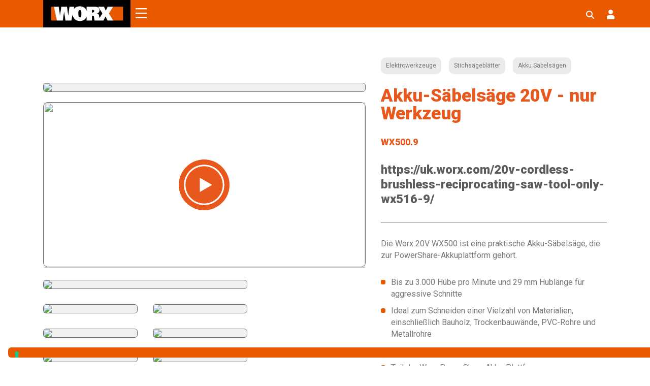

--- FILE ---
content_type: text/html; charset=UTF-8
request_url: https://eu.worx.com/de-at/akku-saebelsaege-20v-nur-werkzeug-wx500-9/
body_size: 67261
content:
<!doctype html>
<html lang="de-at" prefix="og: http://ogp.me/ns# fb: http://ogp.me/ns/fb#">
<head>


	



	








	
<script type="decbcb967cb467a014b0cdf6-text/javascript">
var _iub = _iub || [];
_iub.csConfiguration = {"countryDetection":true,"enableUspr":true,"floatingPreferencesButtonDisplay":"bottom-left","lang":"de","perPurposeConsent":true,"siteId":2562159,"whitelabel":false,"cookiePolicyId":28330706, "banner":{ "acceptButtonDisplay":true,"closeButtonRejects":true,"customizeButtonDisplay":true,"explicitWithdrawal":true,"fontSizeBody":"12px","fontSizeCloseButton":"12px","listPurposes":true,"rejectButtonColor":"#AAAAAA","rejectButtonDisplay":true },
callback: {
  onPreferenceExpressedOrNotNeeded: function (preference) {
	dataLayer.push({
	  iubenda_ccpa_opted_out: _iub.cs.api.isCcpaOptedOut(),
	});
	if (!preference) {
	  dataLayer.push({
		event: "iubenda_preference_not_needed",
	  });
	} else {
	  if (preference.consent === true) {
		dataLayer.push({
		  event: "iubenda_consent_given",
		});
	  } else if (preference.consent === false) {
		dataLayer.push({
		  event: "iubenda_consent_rejected",
		});
	  } else if (preference.purposes) {
		for (var purposeId in preference.purposes) {
		  if (preference.purposes[purposeId]) {
			dataLayer.push({
			  event: "iubenda_consent_given_purpose_" + purposeId,
			});
		  }
		}
	  }
	}
  },
},	
};
</script>
<script type="decbcb967cb467a014b0cdf6-text/javascript" src="//cdn.iubenda.com/cs/gpp/stub.js"></script>
<script type="decbcb967cb467a014b0cdf6-text/javascript" src="//cdn.iubenda.com/cs/iubenda_cs.js" charset="UTF-8" async></script>



















<meta charset="utf-8">
<meta http-equiv="x-ua-compatible" content="ie=edge">
<meta name="viewport" content="width=device-width, initial-scale=1.0, maximum-scale=1.0, user-scalable=no">

<link rel="preconnect" href="https://fonts.googleapis.com">
<link rel="preconnect" href="https://fonts.gstatic.com" crossorigin>
<style id="" media="all">/* latin-ext */
@font-face {
  font-family: 'Bebas Neue';
  font-style: normal;
  font-weight: 400;
  font-display: swap;
  src: url(/fonts.gstatic.com/s/bebasneue/v16/JTUSjIg69CK48gW7PXoo9WdhyyTh89ZNpQ.woff2) format('woff2');
  unicode-range: U+0100-02BA, U+02BD-02C5, U+02C7-02CC, U+02CE-02D7, U+02DD-02FF, U+0304, U+0308, U+0329, U+1D00-1DBF, U+1E00-1E9F, U+1EF2-1EFF, U+2020, U+20A0-20AB, U+20AD-20C0, U+2113, U+2C60-2C7F, U+A720-A7FF;
}
/* latin */
@font-face {
  font-family: 'Bebas Neue';
  font-style: normal;
  font-weight: 400;
  font-display: swap;
  src: url(/fonts.gstatic.com/s/bebasneue/v16/JTUSjIg69CK48gW7PXoo9WlhyyTh89Y.woff2) format('woff2');
  unicode-range: U+0000-00FF, U+0131, U+0152-0153, U+02BB-02BC, U+02C6, U+02DA, U+02DC, U+0304, U+0308, U+0329, U+2000-206F, U+20AC, U+2122, U+2191, U+2193, U+2212, U+2215, U+FEFF, U+FFFD;
}
</style>
<style id="" media="all">/* cyrillic-ext */
@font-face {
  font-family: 'Roboto Slab';
  font-style: normal;
  font-weight: 100 900;
  font-display: swap;
  src: url(/fonts.gstatic.com/s/robotoslab/v36/BngMUXZYTXPIvIBgJJSb6ufA5qWr4xCCQ_k.woff2) format('woff2');
  unicode-range: U+0460-052F, U+1C80-1C8A, U+20B4, U+2DE0-2DFF, U+A640-A69F, U+FE2E-FE2F;
}
/* cyrillic */
@font-face {
  font-family: 'Roboto Slab';
  font-style: normal;
  font-weight: 100 900;
  font-display: swap;
  src: url(/fonts.gstatic.com/s/robotoslab/v36/BngMUXZYTXPIvIBgJJSb6ufJ5qWr4xCCQ_k.woff2) format('woff2');
  unicode-range: U+0301, U+0400-045F, U+0490-0491, U+04B0-04B1, U+2116;
}
/* greek-ext */
@font-face {
  font-family: 'Roboto Slab';
  font-style: normal;
  font-weight: 100 900;
  font-display: swap;
  src: url(/fonts.gstatic.com/s/robotoslab/v36/BngMUXZYTXPIvIBgJJSb6ufB5qWr4xCCQ_k.woff2) format('woff2');
  unicode-range: U+1F00-1FFF;
}
/* greek */
@font-face {
  font-family: 'Roboto Slab';
  font-style: normal;
  font-weight: 100 900;
  font-display: swap;
  src: url(/fonts.gstatic.com/s/robotoslab/v36/BngMUXZYTXPIvIBgJJSb6ufO5qWr4xCCQ_k.woff2) format('woff2');
  unicode-range: U+0370-0377, U+037A-037F, U+0384-038A, U+038C, U+038E-03A1, U+03A3-03FF;
}
/* vietnamese */
@font-face {
  font-family: 'Roboto Slab';
  font-style: normal;
  font-weight: 100 900;
  font-display: swap;
  src: url(/fonts.gstatic.com/s/robotoslab/v36/BngMUXZYTXPIvIBgJJSb6ufC5qWr4xCCQ_k.woff2) format('woff2');
  unicode-range: U+0102-0103, U+0110-0111, U+0128-0129, U+0168-0169, U+01A0-01A1, U+01AF-01B0, U+0300-0301, U+0303-0304, U+0308-0309, U+0323, U+0329, U+1EA0-1EF9, U+20AB;
}
/* latin-ext */
@font-face {
  font-family: 'Roboto Slab';
  font-style: normal;
  font-weight: 100 900;
  font-display: swap;
  src: url(/fonts.gstatic.com/s/robotoslab/v36/BngMUXZYTXPIvIBgJJSb6ufD5qWr4xCCQ_k.woff2) format('woff2');
  unicode-range: U+0100-02BA, U+02BD-02C5, U+02C7-02CC, U+02CE-02D7, U+02DD-02FF, U+0304, U+0308, U+0329, U+1D00-1DBF, U+1E00-1E9F, U+1EF2-1EFF, U+2020, U+20A0-20AB, U+20AD-20C0, U+2113, U+2C60-2C7F, U+A720-A7FF;
}
/* latin */
@font-face {
  font-family: 'Roboto Slab';
  font-style: normal;
  font-weight: 100 900;
  font-display: swap;
  src: url(/fonts.gstatic.com/s/robotoslab/v36/BngMUXZYTXPIvIBgJJSb6ufN5qWr4xCC.woff2) format('woff2');
  unicode-range: U+0000-00FF, U+0131, U+0152-0153, U+02BB-02BC, U+02C6, U+02DA, U+02DC, U+0304, U+0308, U+0329, U+2000-206F, U+20AC, U+2122, U+2191, U+2193, U+2212, U+2215, U+FEFF, U+FFFD;
}
</style>
<style id="" media="all">/* cyrillic-ext */
@font-face {
  font-family: 'Roboto';
  font-style: italic;
  font-weight: 100;
  font-stretch: 100%;
  font-display: swap;
  src: url(/fonts.gstatic.com/s/roboto/v50/KFO5CnqEu92Fr1Mu53ZEC9_Vu3r1gIhOszmkC3kaSTbQWt4N.woff2) format('woff2');
  unicode-range: U+0460-052F, U+1C80-1C8A, U+20B4, U+2DE0-2DFF, U+A640-A69F, U+FE2E-FE2F;
}
/* cyrillic */
@font-face {
  font-family: 'Roboto';
  font-style: italic;
  font-weight: 100;
  font-stretch: 100%;
  font-display: swap;
  src: url(/fonts.gstatic.com/s/roboto/v50/KFO5CnqEu92Fr1Mu53ZEC9_Vu3r1gIhOszmkAnkaSTbQWt4N.woff2) format('woff2');
  unicode-range: U+0301, U+0400-045F, U+0490-0491, U+04B0-04B1, U+2116;
}
/* greek-ext */
@font-face {
  font-family: 'Roboto';
  font-style: italic;
  font-weight: 100;
  font-stretch: 100%;
  font-display: swap;
  src: url(/fonts.gstatic.com/s/roboto/v50/KFO5CnqEu92Fr1Mu53ZEC9_Vu3r1gIhOszmkCnkaSTbQWt4N.woff2) format('woff2');
  unicode-range: U+1F00-1FFF;
}
/* greek */
@font-face {
  font-family: 'Roboto';
  font-style: italic;
  font-weight: 100;
  font-stretch: 100%;
  font-display: swap;
  src: url(/fonts.gstatic.com/s/roboto/v50/KFO5CnqEu92Fr1Mu53ZEC9_Vu3r1gIhOszmkBXkaSTbQWt4N.woff2) format('woff2');
  unicode-range: U+0370-0377, U+037A-037F, U+0384-038A, U+038C, U+038E-03A1, U+03A3-03FF;
}
/* math */
@font-face {
  font-family: 'Roboto';
  font-style: italic;
  font-weight: 100;
  font-stretch: 100%;
  font-display: swap;
  src: url(/fonts.gstatic.com/s/roboto/v50/KFO5CnqEu92Fr1Mu53ZEC9_Vu3r1gIhOszmkenkaSTbQWt4N.woff2) format('woff2');
  unicode-range: U+0302-0303, U+0305, U+0307-0308, U+0310, U+0312, U+0315, U+031A, U+0326-0327, U+032C, U+032F-0330, U+0332-0333, U+0338, U+033A, U+0346, U+034D, U+0391-03A1, U+03A3-03A9, U+03B1-03C9, U+03D1, U+03D5-03D6, U+03F0-03F1, U+03F4-03F5, U+2016-2017, U+2034-2038, U+203C, U+2040, U+2043, U+2047, U+2050, U+2057, U+205F, U+2070-2071, U+2074-208E, U+2090-209C, U+20D0-20DC, U+20E1, U+20E5-20EF, U+2100-2112, U+2114-2115, U+2117-2121, U+2123-214F, U+2190, U+2192, U+2194-21AE, U+21B0-21E5, U+21F1-21F2, U+21F4-2211, U+2213-2214, U+2216-22FF, U+2308-230B, U+2310, U+2319, U+231C-2321, U+2336-237A, U+237C, U+2395, U+239B-23B7, U+23D0, U+23DC-23E1, U+2474-2475, U+25AF, U+25B3, U+25B7, U+25BD, U+25C1, U+25CA, U+25CC, U+25FB, U+266D-266F, U+27C0-27FF, U+2900-2AFF, U+2B0E-2B11, U+2B30-2B4C, U+2BFE, U+3030, U+FF5B, U+FF5D, U+1D400-1D7FF, U+1EE00-1EEFF;
}
/* symbols */
@font-face {
  font-family: 'Roboto';
  font-style: italic;
  font-weight: 100;
  font-stretch: 100%;
  font-display: swap;
  src: url(/fonts.gstatic.com/s/roboto/v50/KFO5CnqEu92Fr1Mu53ZEC9_Vu3r1gIhOszmkaHkaSTbQWt4N.woff2) format('woff2');
  unicode-range: U+0001-000C, U+000E-001F, U+007F-009F, U+20DD-20E0, U+20E2-20E4, U+2150-218F, U+2190, U+2192, U+2194-2199, U+21AF, U+21E6-21F0, U+21F3, U+2218-2219, U+2299, U+22C4-22C6, U+2300-243F, U+2440-244A, U+2460-24FF, U+25A0-27BF, U+2800-28FF, U+2921-2922, U+2981, U+29BF, U+29EB, U+2B00-2BFF, U+4DC0-4DFF, U+FFF9-FFFB, U+10140-1018E, U+10190-1019C, U+101A0, U+101D0-101FD, U+102E0-102FB, U+10E60-10E7E, U+1D2C0-1D2D3, U+1D2E0-1D37F, U+1F000-1F0FF, U+1F100-1F1AD, U+1F1E6-1F1FF, U+1F30D-1F30F, U+1F315, U+1F31C, U+1F31E, U+1F320-1F32C, U+1F336, U+1F378, U+1F37D, U+1F382, U+1F393-1F39F, U+1F3A7-1F3A8, U+1F3AC-1F3AF, U+1F3C2, U+1F3C4-1F3C6, U+1F3CA-1F3CE, U+1F3D4-1F3E0, U+1F3ED, U+1F3F1-1F3F3, U+1F3F5-1F3F7, U+1F408, U+1F415, U+1F41F, U+1F426, U+1F43F, U+1F441-1F442, U+1F444, U+1F446-1F449, U+1F44C-1F44E, U+1F453, U+1F46A, U+1F47D, U+1F4A3, U+1F4B0, U+1F4B3, U+1F4B9, U+1F4BB, U+1F4BF, U+1F4C8-1F4CB, U+1F4D6, U+1F4DA, U+1F4DF, U+1F4E3-1F4E6, U+1F4EA-1F4ED, U+1F4F7, U+1F4F9-1F4FB, U+1F4FD-1F4FE, U+1F503, U+1F507-1F50B, U+1F50D, U+1F512-1F513, U+1F53E-1F54A, U+1F54F-1F5FA, U+1F610, U+1F650-1F67F, U+1F687, U+1F68D, U+1F691, U+1F694, U+1F698, U+1F6AD, U+1F6B2, U+1F6B9-1F6BA, U+1F6BC, U+1F6C6-1F6CF, U+1F6D3-1F6D7, U+1F6E0-1F6EA, U+1F6F0-1F6F3, U+1F6F7-1F6FC, U+1F700-1F7FF, U+1F800-1F80B, U+1F810-1F847, U+1F850-1F859, U+1F860-1F887, U+1F890-1F8AD, U+1F8B0-1F8BB, U+1F8C0-1F8C1, U+1F900-1F90B, U+1F93B, U+1F946, U+1F984, U+1F996, U+1F9E9, U+1FA00-1FA6F, U+1FA70-1FA7C, U+1FA80-1FA89, U+1FA8F-1FAC6, U+1FACE-1FADC, U+1FADF-1FAE9, U+1FAF0-1FAF8, U+1FB00-1FBFF;
}
/* vietnamese */
@font-face {
  font-family: 'Roboto';
  font-style: italic;
  font-weight: 100;
  font-stretch: 100%;
  font-display: swap;
  src: url(/fonts.gstatic.com/s/roboto/v50/KFO5CnqEu92Fr1Mu53ZEC9_Vu3r1gIhOszmkCXkaSTbQWt4N.woff2) format('woff2');
  unicode-range: U+0102-0103, U+0110-0111, U+0128-0129, U+0168-0169, U+01A0-01A1, U+01AF-01B0, U+0300-0301, U+0303-0304, U+0308-0309, U+0323, U+0329, U+1EA0-1EF9, U+20AB;
}
/* latin-ext */
@font-face {
  font-family: 'Roboto';
  font-style: italic;
  font-weight: 100;
  font-stretch: 100%;
  font-display: swap;
  src: url(/fonts.gstatic.com/s/roboto/v50/KFO5CnqEu92Fr1Mu53ZEC9_Vu3r1gIhOszmkCHkaSTbQWt4N.woff2) format('woff2');
  unicode-range: U+0100-02BA, U+02BD-02C5, U+02C7-02CC, U+02CE-02D7, U+02DD-02FF, U+0304, U+0308, U+0329, U+1D00-1DBF, U+1E00-1E9F, U+1EF2-1EFF, U+2020, U+20A0-20AB, U+20AD-20C0, U+2113, U+2C60-2C7F, U+A720-A7FF;
}
/* latin */
@font-face {
  font-family: 'Roboto';
  font-style: italic;
  font-weight: 100;
  font-stretch: 100%;
  font-display: swap;
  src: url(/fonts.gstatic.com/s/roboto/v50/KFO5CnqEu92Fr1Mu53ZEC9_Vu3r1gIhOszmkBnkaSTbQWg.woff2) format('woff2');
  unicode-range: U+0000-00FF, U+0131, U+0152-0153, U+02BB-02BC, U+02C6, U+02DA, U+02DC, U+0304, U+0308, U+0329, U+2000-206F, U+20AC, U+2122, U+2191, U+2193, U+2212, U+2215, U+FEFF, U+FFFD;
}
/* cyrillic-ext */
@font-face {
  font-family: 'Roboto';
  font-style: italic;
  font-weight: 300;
  font-stretch: 100%;
  font-display: swap;
  src: url(/fonts.gstatic.com/s/roboto/v50/KFO5CnqEu92Fr1Mu53ZEC9_Vu3r1gIhOszmkC3kaSTbQWt4N.woff2) format('woff2');
  unicode-range: U+0460-052F, U+1C80-1C8A, U+20B4, U+2DE0-2DFF, U+A640-A69F, U+FE2E-FE2F;
}
/* cyrillic */
@font-face {
  font-family: 'Roboto';
  font-style: italic;
  font-weight: 300;
  font-stretch: 100%;
  font-display: swap;
  src: url(/fonts.gstatic.com/s/roboto/v50/KFO5CnqEu92Fr1Mu53ZEC9_Vu3r1gIhOszmkAnkaSTbQWt4N.woff2) format('woff2');
  unicode-range: U+0301, U+0400-045F, U+0490-0491, U+04B0-04B1, U+2116;
}
/* greek-ext */
@font-face {
  font-family: 'Roboto';
  font-style: italic;
  font-weight: 300;
  font-stretch: 100%;
  font-display: swap;
  src: url(/fonts.gstatic.com/s/roboto/v50/KFO5CnqEu92Fr1Mu53ZEC9_Vu3r1gIhOszmkCnkaSTbQWt4N.woff2) format('woff2');
  unicode-range: U+1F00-1FFF;
}
/* greek */
@font-face {
  font-family: 'Roboto';
  font-style: italic;
  font-weight: 300;
  font-stretch: 100%;
  font-display: swap;
  src: url(/fonts.gstatic.com/s/roboto/v50/KFO5CnqEu92Fr1Mu53ZEC9_Vu3r1gIhOszmkBXkaSTbQWt4N.woff2) format('woff2');
  unicode-range: U+0370-0377, U+037A-037F, U+0384-038A, U+038C, U+038E-03A1, U+03A3-03FF;
}
/* math */
@font-face {
  font-family: 'Roboto';
  font-style: italic;
  font-weight: 300;
  font-stretch: 100%;
  font-display: swap;
  src: url(/fonts.gstatic.com/s/roboto/v50/KFO5CnqEu92Fr1Mu53ZEC9_Vu3r1gIhOszmkenkaSTbQWt4N.woff2) format('woff2');
  unicode-range: U+0302-0303, U+0305, U+0307-0308, U+0310, U+0312, U+0315, U+031A, U+0326-0327, U+032C, U+032F-0330, U+0332-0333, U+0338, U+033A, U+0346, U+034D, U+0391-03A1, U+03A3-03A9, U+03B1-03C9, U+03D1, U+03D5-03D6, U+03F0-03F1, U+03F4-03F5, U+2016-2017, U+2034-2038, U+203C, U+2040, U+2043, U+2047, U+2050, U+2057, U+205F, U+2070-2071, U+2074-208E, U+2090-209C, U+20D0-20DC, U+20E1, U+20E5-20EF, U+2100-2112, U+2114-2115, U+2117-2121, U+2123-214F, U+2190, U+2192, U+2194-21AE, U+21B0-21E5, U+21F1-21F2, U+21F4-2211, U+2213-2214, U+2216-22FF, U+2308-230B, U+2310, U+2319, U+231C-2321, U+2336-237A, U+237C, U+2395, U+239B-23B7, U+23D0, U+23DC-23E1, U+2474-2475, U+25AF, U+25B3, U+25B7, U+25BD, U+25C1, U+25CA, U+25CC, U+25FB, U+266D-266F, U+27C0-27FF, U+2900-2AFF, U+2B0E-2B11, U+2B30-2B4C, U+2BFE, U+3030, U+FF5B, U+FF5D, U+1D400-1D7FF, U+1EE00-1EEFF;
}
/* symbols */
@font-face {
  font-family: 'Roboto';
  font-style: italic;
  font-weight: 300;
  font-stretch: 100%;
  font-display: swap;
  src: url(/fonts.gstatic.com/s/roboto/v50/KFO5CnqEu92Fr1Mu53ZEC9_Vu3r1gIhOszmkaHkaSTbQWt4N.woff2) format('woff2');
  unicode-range: U+0001-000C, U+000E-001F, U+007F-009F, U+20DD-20E0, U+20E2-20E4, U+2150-218F, U+2190, U+2192, U+2194-2199, U+21AF, U+21E6-21F0, U+21F3, U+2218-2219, U+2299, U+22C4-22C6, U+2300-243F, U+2440-244A, U+2460-24FF, U+25A0-27BF, U+2800-28FF, U+2921-2922, U+2981, U+29BF, U+29EB, U+2B00-2BFF, U+4DC0-4DFF, U+FFF9-FFFB, U+10140-1018E, U+10190-1019C, U+101A0, U+101D0-101FD, U+102E0-102FB, U+10E60-10E7E, U+1D2C0-1D2D3, U+1D2E0-1D37F, U+1F000-1F0FF, U+1F100-1F1AD, U+1F1E6-1F1FF, U+1F30D-1F30F, U+1F315, U+1F31C, U+1F31E, U+1F320-1F32C, U+1F336, U+1F378, U+1F37D, U+1F382, U+1F393-1F39F, U+1F3A7-1F3A8, U+1F3AC-1F3AF, U+1F3C2, U+1F3C4-1F3C6, U+1F3CA-1F3CE, U+1F3D4-1F3E0, U+1F3ED, U+1F3F1-1F3F3, U+1F3F5-1F3F7, U+1F408, U+1F415, U+1F41F, U+1F426, U+1F43F, U+1F441-1F442, U+1F444, U+1F446-1F449, U+1F44C-1F44E, U+1F453, U+1F46A, U+1F47D, U+1F4A3, U+1F4B0, U+1F4B3, U+1F4B9, U+1F4BB, U+1F4BF, U+1F4C8-1F4CB, U+1F4D6, U+1F4DA, U+1F4DF, U+1F4E3-1F4E6, U+1F4EA-1F4ED, U+1F4F7, U+1F4F9-1F4FB, U+1F4FD-1F4FE, U+1F503, U+1F507-1F50B, U+1F50D, U+1F512-1F513, U+1F53E-1F54A, U+1F54F-1F5FA, U+1F610, U+1F650-1F67F, U+1F687, U+1F68D, U+1F691, U+1F694, U+1F698, U+1F6AD, U+1F6B2, U+1F6B9-1F6BA, U+1F6BC, U+1F6C6-1F6CF, U+1F6D3-1F6D7, U+1F6E0-1F6EA, U+1F6F0-1F6F3, U+1F6F7-1F6FC, U+1F700-1F7FF, U+1F800-1F80B, U+1F810-1F847, U+1F850-1F859, U+1F860-1F887, U+1F890-1F8AD, U+1F8B0-1F8BB, U+1F8C0-1F8C1, U+1F900-1F90B, U+1F93B, U+1F946, U+1F984, U+1F996, U+1F9E9, U+1FA00-1FA6F, U+1FA70-1FA7C, U+1FA80-1FA89, U+1FA8F-1FAC6, U+1FACE-1FADC, U+1FADF-1FAE9, U+1FAF0-1FAF8, U+1FB00-1FBFF;
}
/* vietnamese */
@font-face {
  font-family: 'Roboto';
  font-style: italic;
  font-weight: 300;
  font-stretch: 100%;
  font-display: swap;
  src: url(/fonts.gstatic.com/s/roboto/v50/KFO5CnqEu92Fr1Mu53ZEC9_Vu3r1gIhOszmkCXkaSTbQWt4N.woff2) format('woff2');
  unicode-range: U+0102-0103, U+0110-0111, U+0128-0129, U+0168-0169, U+01A0-01A1, U+01AF-01B0, U+0300-0301, U+0303-0304, U+0308-0309, U+0323, U+0329, U+1EA0-1EF9, U+20AB;
}
/* latin-ext */
@font-face {
  font-family: 'Roboto';
  font-style: italic;
  font-weight: 300;
  font-stretch: 100%;
  font-display: swap;
  src: url(/fonts.gstatic.com/s/roboto/v50/KFO5CnqEu92Fr1Mu53ZEC9_Vu3r1gIhOszmkCHkaSTbQWt4N.woff2) format('woff2');
  unicode-range: U+0100-02BA, U+02BD-02C5, U+02C7-02CC, U+02CE-02D7, U+02DD-02FF, U+0304, U+0308, U+0329, U+1D00-1DBF, U+1E00-1E9F, U+1EF2-1EFF, U+2020, U+20A0-20AB, U+20AD-20C0, U+2113, U+2C60-2C7F, U+A720-A7FF;
}
/* latin */
@font-face {
  font-family: 'Roboto';
  font-style: italic;
  font-weight: 300;
  font-stretch: 100%;
  font-display: swap;
  src: url(/fonts.gstatic.com/s/roboto/v50/KFO5CnqEu92Fr1Mu53ZEC9_Vu3r1gIhOszmkBnkaSTbQWg.woff2) format('woff2');
  unicode-range: U+0000-00FF, U+0131, U+0152-0153, U+02BB-02BC, U+02C6, U+02DA, U+02DC, U+0304, U+0308, U+0329, U+2000-206F, U+20AC, U+2122, U+2191, U+2193, U+2212, U+2215, U+FEFF, U+FFFD;
}
/* cyrillic-ext */
@font-face {
  font-family: 'Roboto';
  font-style: italic;
  font-weight: 400;
  font-stretch: 100%;
  font-display: swap;
  src: url(/fonts.gstatic.com/s/roboto/v50/KFO5CnqEu92Fr1Mu53ZEC9_Vu3r1gIhOszmkC3kaSTbQWt4N.woff2) format('woff2');
  unicode-range: U+0460-052F, U+1C80-1C8A, U+20B4, U+2DE0-2DFF, U+A640-A69F, U+FE2E-FE2F;
}
/* cyrillic */
@font-face {
  font-family: 'Roboto';
  font-style: italic;
  font-weight: 400;
  font-stretch: 100%;
  font-display: swap;
  src: url(/fonts.gstatic.com/s/roboto/v50/KFO5CnqEu92Fr1Mu53ZEC9_Vu3r1gIhOszmkAnkaSTbQWt4N.woff2) format('woff2');
  unicode-range: U+0301, U+0400-045F, U+0490-0491, U+04B0-04B1, U+2116;
}
/* greek-ext */
@font-face {
  font-family: 'Roboto';
  font-style: italic;
  font-weight: 400;
  font-stretch: 100%;
  font-display: swap;
  src: url(/fonts.gstatic.com/s/roboto/v50/KFO5CnqEu92Fr1Mu53ZEC9_Vu3r1gIhOszmkCnkaSTbQWt4N.woff2) format('woff2');
  unicode-range: U+1F00-1FFF;
}
/* greek */
@font-face {
  font-family: 'Roboto';
  font-style: italic;
  font-weight: 400;
  font-stretch: 100%;
  font-display: swap;
  src: url(/fonts.gstatic.com/s/roboto/v50/KFO5CnqEu92Fr1Mu53ZEC9_Vu3r1gIhOszmkBXkaSTbQWt4N.woff2) format('woff2');
  unicode-range: U+0370-0377, U+037A-037F, U+0384-038A, U+038C, U+038E-03A1, U+03A3-03FF;
}
/* math */
@font-face {
  font-family: 'Roboto';
  font-style: italic;
  font-weight: 400;
  font-stretch: 100%;
  font-display: swap;
  src: url(/fonts.gstatic.com/s/roboto/v50/KFO5CnqEu92Fr1Mu53ZEC9_Vu3r1gIhOszmkenkaSTbQWt4N.woff2) format('woff2');
  unicode-range: U+0302-0303, U+0305, U+0307-0308, U+0310, U+0312, U+0315, U+031A, U+0326-0327, U+032C, U+032F-0330, U+0332-0333, U+0338, U+033A, U+0346, U+034D, U+0391-03A1, U+03A3-03A9, U+03B1-03C9, U+03D1, U+03D5-03D6, U+03F0-03F1, U+03F4-03F5, U+2016-2017, U+2034-2038, U+203C, U+2040, U+2043, U+2047, U+2050, U+2057, U+205F, U+2070-2071, U+2074-208E, U+2090-209C, U+20D0-20DC, U+20E1, U+20E5-20EF, U+2100-2112, U+2114-2115, U+2117-2121, U+2123-214F, U+2190, U+2192, U+2194-21AE, U+21B0-21E5, U+21F1-21F2, U+21F4-2211, U+2213-2214, U+2216-22FF, U+2308-230B, U+2310, U+2319, U+231C-2321, U+2336-237A, U+237C, U+2395, U+239B-23B7, U+23D0, U+23DC-23E1, U+2474-2475, U+25AF, U+25B3, U+25B7, U+25BD, U+25C1, U+25CA, U+25CC, U+25FB, U+266D-266F, U+27C0-27FF, U+2900-2AFF, U+2B0E-2B11, U+2B30-2B4C, U+2BFE, U+3030, U+FF5B, U+FF5D, U+1D400-1D7FF, U+1EE00-1EEFF;
}
/* symbols */
@font-face {
  font-family: 'Roboto';
  font-style: italic;
  font-weight: 400;
  font-stretch: 100%;
  font-display: swap;
  src: url(/fonts.gstatic.com/s/roboto/v50/KFO5CnqEu92Fr1Mu53ZEC9_Vu3r1gIhOszmkaHkaSTbQWt4N.woff2) format('woff2');
  unicode-range: U+0001-000C, U+000E-001F, U+007F-009F, U+20DD-20E0, U+20E2-20E4, U+2150-218F, U+2190, U+2192, U+2194-2199, U+21AF, U+21E6-21F0, U+21F3, U+2218-2219, U+2299, U+22C4-22C6, U+2300-243F, U+2440-244A, U+2460-24FF, U+25A0-27BF, U+2800-28FF, U+2921-2922, U+2981, U+29BF, U+29EB, U+2B00-2BFF, U+4DC0-4DFF, U+FFF9-FFFB, U+10140-1018E, U+10190-1019C, U+101A0, U+101D0-101FD, U+102E0-102FB, U+10E60-10E7E, U+1D2C0-1D2D3, U+1D2E0-1D37F, U+1F000-1F0FF, U+1F100-1F1AD, U+1F1E6-1F1FF, U+1F30D-1F30F, U+1F315, U+1F31C, U+1F31E, U+1F320-1F32C, U+1F336, U+1F378, U+1F37D, U+1F382, U+1F393-1F39F, U+1F3A7-1F3A8, U+1F3AC-1F3AF, U+1F3C2, U+1F3C4-1F3C6, U+1F3CA-1F3CE, U+1F3D4-1F3E0, U+1F3ED, U+1F3F1-1F3F3, U+1F3F5-1F3F7, U+1F408, U+1F415, U+1F41F, U+1F426, U+1F43F, U+1F441-1F442, U+1F444, U+1F446-1F449, U+1F44C-1F44E, U+1F453, U+1F46A, U+1F47D, U+1F4A3, U+1F4B0, U+1F4B3, U+1F4B9, U+1F4BB, U+1F4BF, U+1F4C8-1F4CB, U+1F4D6, U+1F4DA, U+1F4DF, U+1F4E3-1F4E6, U+1F4EA-1F4ED, U+1F4F7, U+1F4F9-1F4FB, U+1F4FD-1F4FE, U+1F503, U+1F507-1F50B, U+1F50D, U+1F512-1F513, U+1F53E-1F54A, U+1F54F-1F5FA, U+1F610, U+1F650-1F67F, U+1F687, U+1F68D, U+1F691, U+1F694, U+1F698, U+1F6AD, U+1F6B2, U+1F6B9-1F6BA, U+1F6BC, U+1F6C6-1F6CF, U+1F6D3-1F6D7, U+1F6E0-1F6EA, U+1F6F0-1F6F3, U+1F6F7-1F6FC, U+1F700-1F7FF, U+1F800-1F80B, U+1F810-1F847, U+1F850-1F859, U+1F860-1F887, U+1F890-1F8AD, U+1F8B0-1F8BB, U+1F8C0-1F8C1, U+1F900-1F90B, U+1F93B, U+1F946, U+1F984, U+1F996, U+1F9E9, U+1FA00-1FA6F, U+1FA70-1FA7C, U+1FA80-1FA89, U+1FA8F-1FAC6, U+1FACE-1FADC, U+1FADF-1FAE9, U+1FAF0-1FAF8, U+1FB00-1FBFF;
}
/* vietnamese */
@font-face {
  font-family: 'Roboto';
  font-style: italic;
  font-weight: 400;
  font-stretch: 100%;
  font-display: swap;
  src: url(/fonts.gstatic.com/s/roboto/v50/KFO5CnqEu92Fr1Mu53ZEC9_Vu3r1gIhOszmkCXkaSTbQWt4N.woff2) format('woff2');
  unicode-range: U+0102-0103, U+0110-0111, U+0128-0129, U+0168-0169, U+01A0-01A1, U+01AF-01B0, U+0300-0301, U+0303-0304, U+0308-0309, U+0323, U+0329, U+1EA0-1EF9, U+20AB;
}
/* latin-ext */
@font-face {
  font-family: 'Roboto';
  font-style: italic;
  font-weight: 400;
  font-stretch: 100%;
  font-display: swap;
  src: url(/fonts.gstatic.com/s/roboto/v50/KFO5CnqEu92Fr1Mu53ZEC9_Vu3r1gIhOszmkCHkaSTbQWt4N.woff2) format('woff2');
  unicode-range: U+0100-02BA, U+02BD-02C5, U+02C7-02CC, U+02CE-02D7, U+02DD-02FF, U+0304, U+0308, U+0329, U+1D00-1DBF, U+1E00-1E9F, U+1EF2-1EFF, U+2020, U+20A0-20AB, U+20AD-20C0, U+2113, U+2C60-2C7F, U+A720-A7FF;
}
/* latin */
@font-face {
  font-family: 'Roboto';
  font-style: italic;
  font-weight: 400;
  font-stretch: 100%;
  font-display: swap;
  src: url(/fonts.gstatic.com/s/roboto/v50/KFO5CnqEu92Fr1Mu53ZEC9_Vu3r1gIhOszmkBnkaSTbQWg.woff2) format('woff2');
  unicode-range: U+0000-00FF, U+0131, U+0152-0153, U+02BB-02BC, U+02C6, U+02DA, U+02DC, U+0304, U+0308, U+0329, U+2000-206F, U+20AC, U+2122, U+2191, U+2193, U+2212, U+2215, U+FEFF, U+FFFD;
}
/* cyrillic-ext */
@font-face {
  font-family: 'Roboto';
  font-style: italic;
  font-weight: 500;
  font-stretch: 100%;
  font-display: swap;
  src: url(/fonts.gstatic.com/s/roboto/v50/KFO5CnqEu92Fr1Mu53ZEC9_Vu3r1gIhOszmkC3kaSTbQWt4N.woff2) format('woff2');
  unicode-range: U+0460-052F, U+1C80-1C8A, U+20B4, U+2DE0-2DFF, U+A640-A69F, U+FE2E-FE2F;
}
/* cyrillic */
@font-face {
  font-family: 'Roboto';
  font-style: italic;
  font-weight: 500;
  font-stretch: 100%;
  font-display: swap;
  src: url(/fonts.gstatic.com/s/roboto/v50/KFO5CnqEu92Fr1Mu53ZEC9_Vu3r1gIhOszmkAnkaSTbQWt4N.woff2) format('woff2');
  unicode-range: U+0301, U+0400-045F, U+0490-0491, U+04B0-04B1, U+2116;
}
/* greek-ext */
@font-face {
  font-family: 'Roboto';
  font-style: italic;
  font-weight: 500;
  font-stretch: 100%;
  font-display: swap;
  src: url(/fonts.gstatic.com/s/roboto/v50/KFO5CnqEu92Fr1Mu53ZEC9_Vu3r1gIhOszmkCnkaSTbQWt4N.woff2) format('woff2');
  unicode-range: U+1F00-1FFF;
}
/* greek */
@font-face {
  font-family: 'Roboto';
  font-style: italic;
  font-weight: 500;
  font-stretch: 100%;
  font-display: swap;
  src: url(/fonts.gstatic.com/s/roboto/v50/KFO5CnqEu92Fr1Mu53ZEC9_Vu3r1gIhOszmkBXkaSTbQWt4N.woff2) format('woff2');
  unicode-range: U+0370-0377, U+037A-037F, U+0384-038A, U+038C, U+038E-03A1, U+03A3-03FF;
}
/* math */
@font-face {
  font-family: 'Roboto';
  font-style: italic;
  font-weight: 500;
  font-stretch: 100%;
  font-display: swap;
  src: url(/fonts.gstatic.com/s/roboto/v50/KFO5CnqEu92Fr1Mu53ZEC9_Vu3r1gIhOszmkenkaSTbQWt4N.woff2) format('woff2');
  unicode-range: U+0302-0303, U+0305, U+0307-0308, U+0310, U+0312, U+0315, U+031A, U+0326-0327, U+032C, U+032F-0330, U+0332-0333, U+0338, U+033A, U+0346, U+034D, U+0391-03A1, U+03A3-03A9, U+03B1-03C9, U+03D1, U+03D5-03D6, U+03F0-03F1, U+03F4-03F5, U+2016-2017, U+2034-2038, U+203C, U+2040, U+2043, U+2047, U+2050, U+2057, U+205F, U+2070-2071, U+2074-208E, U+2090-209C, U+20D0-20DC, U+20E1, U+20E5-20EF, U+2100-2112, U+2114-2115, U+2117-2121, U+2123-214F, U+2190, U+2192, U+2194-21AE, U+21B0-21E5, U+21F1-21F2, U+21F4-2211, U+2213-2214, U+2216-22FF, U+2308-230B, U+2310, U+2319, U+231C-2321, U+2336-237A, U+237C, U+2395, U+239B-23B7, U+23D0, U+23DC-23E1, U+2474-2475, U+25AF, U+25B3, U+25B7, U+25BD, U+25C1, U+25CA, U+25CC, U+25FB, U+266D-266F, U+27C0-27FF, U+2900-2AFF, U+2B0E-2B11, U+2B30-2B4C, U+2BFE, U+3030, U+FF5B, U+FF5D, U+1D400-1D7FF, U+1EE00-1EEFF;
}
/* symbols */
@font-face {
  font-family: 'Roboto';
  font-style: italic;
  font-weight: 500;
  font-stretch: 100%;
  font-display: swap;
  src: url(/fonts.gstatic.com/s/roboto/v50/KFO5CnqEu92Fr1Mu53ZEC9_Vu3r1gIhOszmkaHkaSTbQWt4N.woff2) format('woff2');
  unicode-range: U+0001-000C, U+000E-001F, U+007F-009F, U+20DD-20E0, U+20E2-20E4, U+2150-218F, U+2190, U+2192, U+2194-2199, U+21AF, U+21E6-21F0, U+21F3, U+2218-2219, U+2299, U+22C4-22C6, U+2300-243F, U+2440-244A, U+2460-24FF, U+25A0-27BF, U+2800-28FF, U+2921-2922, U+2981, U+29BF, U+29EB, U+2B00-2BFF, U+4DC0-4DFF, U+FFF9-FFFB, U+10140-1018E, U+10190-1019C, U+101A0, U+101D0-101FD, U+102E0-102FB, U+10E60-10E7E, U+1D2C0-1D2D3, U+1D2E0-1D37F, U+1F000-1F0FF, U+1F100-1F1AD, U+1F1E6-1F1FF, U+1F30D-1F30F, U+1F315, U+1F31C, U+1F31E, U+1F320-1F32C, U+1F336, U+1F378, U+1F37D, U+1F382, U+1F393-1F39F, U+1F3A7-1F3A8, U+1F3AC-1F3AF, U+1F3C2, U+1F3C4-1F3C6, U+1F3CA-1F3CE, U+1F3D4-1F3E0, U+1F3ED, U+1F3F1-1F3F3, U+1F3F5-1F3F7, U+1F408, U+1F415, U+1F41F, U+1F426, U+1F43F, U+1F441-1F442, U+1F444, U+1F446-1F449, U+1F44C-1F44E, U+1F453, U+1F46A, U+1F47D, U+1F4A3, U+1F4B0, U+1F4B3, U+1F4B9, U+1F4BB, U+1F4BF, U+1F4C8-1F4CB, U+1F4D6, U+1F4DA, U+1F4DF, U+1F4E3-1F4E6, U+1F4EA-1F4ED, U+1F4F7, U+1F4F9-1F4FB, U+1F4FD-1F4FE, U+1F503, U+1F507-1F50B, U+1F50D, U+1F512-1F513, U+1F53E-1F54A, U+1F54F-1F5FA, U+1F610, U+1F650-1F67F, U+1F687, U+1F68D, U+1F691, U+1F694, U+1F698, U+1F6AD, U+1F6B2, U+1F6B9-1F6BA, U+1F6BC, U+1F6C6-1F6CF, U+1F6D3-1F6D7, U+1F6E0-1F6EA, U+1F6F0-1F6F3, U+1F6F7-1F6FC, U+1F700-1F7FF, U+1F800-1F80B, U+1F810-1F847, U+1F850-1F859, U+1F860-1F887, U+1F890-1F8AD, U+1F8B0-1F8BB, U+1F8C0-1F8C1, U+1F900-1F90B, U+1F93B, U+1F946, U+1F984, U+1F996, U+1F9E9, U+1FA00-1FA6F, U+1FA70-1FA7C, U+1FA80-1FA89, U+1FA8F-1FAC6, U+1FACE-1FADC, U+1FADF-1FAE9, U+1FAF0-1FAF8, U+1FB00-1FBFF;
}
/* vietnamese */
@font-face {
  font-family: 'Roboto';
  font-style: italic;
  font-weight: 500;
  font-stretch: 100%;
  font-display: swap;
  src: url(/fonts.gstatic.com/s/roboto/v50/KFO5CnqEu92Fr1Mu53ZEC9_Vu3r1gIhOszmkCXkaSTbQWt4N.woff2) format('woff2');
  unicode-range: U+0102-0103, U+0110-0111, U+0128-0129, U+0168-0169, U+01A0-01A1, U+01AF-01B0, U+0300-0301, U+0303-0304, U+0308-0309, U+0323, U+0329, U+1EA0-1EF9, U+20AB;
}
/* latin-ext */
@font-face {
  font-family: 'Roboto';
  font-style: italic;
  font-weight: 500;
  font-stretch: 100%;
  font-display: swap;
  src: url(/fonts.gstatic.com/s/roboto/v50/KFO5CnqEu92Fr1Mu53ZEC9_Vu3r1gIhOszmkCHkaSTbQWt4N.woff2) format('woff2');
  unicode-range: U+0100-02BA, U+02BD-02C5, U+02C7-02CC, U+02CE-02D7, U+02DD-02FF, U+0304, U+0308, U+0329, U+1D00-1DBF, U+1E00-1E9F, U+1EF2-1EFF, U+2020, U+20A0-20AB, U+20AD-20C0, U+2113, U+2C60-2C7F, U+A720-A7FF;
}
/* latin */
@font-face {
  font-family: 'Roboto';
  font-style: italic;
  font-weight: 500;
  font-stretch: 100%;
  font-display: swap;
  src: url(/fonts.gstatic.com/s/roboto/v50/KFO5CnqEu92Fr1Mu53ZEC9_Vu3r1gIhOszmkBnkaSTbQWg.woff2) format('woff2');
  unicode-range: U+0000-00FF, U+0131, U+0152-0153, U+02BB-02BC, U+02C6, U+02DA, U+02DC, U+0304, U+0308, U+0329, U+2000-206F, U+20AC, U+2122, U+2191, U+2193, U+2212, U+2215, U+FEFF, U+FFFD;
}
/* cyrillic-ext */
@font-face {
  font-family: 'Roboto';
  font-style: italic;
  font-weight: 700;
  font-stretch: 100%;
  font-display: swap;
  src: url(/fonts.gstatic.com/s/roboto/v50/KFO5CnqEu92Fr1Mu53ZEC9_Vu3r1gIhOszmkC3kaSTbQWt4N.woff2) format('woff2');
  unicode-range: U+0460-052F, U+1C80-1C8A, U+20B4, U+2DE0-2DFF, U+A640-A69F, U+FE2E-FE2F;
}
/* cyrillic */
@font-face {
  font-family: 'Roboto';
  font-style: italic;
  font-weight: 700;
  font-stretch: 100%;
  font-display: swap;
  src: url(/fonts.gstatic.com/s/roboto/v50/KFO5CnqEu92Fr1Mu53ZEC9_Vu3r1gIhOszmkAnkaSTbQWt4N.woff2) format('woff2');
  unicode-range: U+0301, U+0400-045F, U+0490-0491, U+04B0-04B1, U+2116;
}
/* greek-ext */
@font-face {
  font-family: 'Roboto';
  font-style: italic;
  font-weight: 700;
  font-stretch: 100%;
  font-display: swap;
  src: url(/fonts.gstatic.com/s/roboto/v50/KFO5CnqEu92Fr1Mu53ZEC9_Vu3r1gIhOszmkCnkaSTbQWt4N.woff2) format('woff2');
  unicode-range: U+1F00-1FFF;
}
/* greek */
@font-face {
  font-family: 'Roboto';
  font-style: italic;
  font-weight: 700;
  font-stretch: 100%;
  font-display: swap;
  src: url(/fonts.gstatic.com/s/roboto/v50/KFO5CnqEu92Fr1Mu53ZEC9_Vu3r1gIhOszmkBXkaSTbQWt4N.woff2) format('woff2');
  unicode-range: U+0370-0377, U+037A-037F, U+0384-038A, U+038C, U+038E-03A1, U+03A3-03FF;
}
/* math */
@font-face {
  font-family: 'Roboto';
  font-style: italic;
  font-weight: 700;
  font-stretch: 100%;
  font-display: swap;
  src: url(/fonts.gstatic.com/s/roboto/v50/KFO5CnqEu92Fr1Mu53ZEC9_Vu3r1gIhOszmkenkaSTbQWt4N.woff2) format('woff2');
  unicode-range: U+0302-0303, U+0305, U+0307-0308, U+0310, U+0312, U+0315, U+031A, U+0326-0327, U+032C, U+032F-0330, U+0332-0333, U+0338, U+033A, U+0346, U+034D, U+0391-03A1, U+03A3-03A9, U+03B1-03C9, U+03D1, U+03D5-03D6, U+03F0-03F1, U+03F4-03F5, U+2016-2017, U+2034-2038, U+203C, U+2040, U+2043, U+2047, U+2050, U+2057, U+205F, U+2070-2071, U+2074-208E, U+2090-209C, U+20D0-20DC, U+20E1, U+20E5-20EF, U+2100-2112, U+2114-2115, U+2117-2121, U+2123-214F, U+2190, U+2192, U+2194-21AE, U+21B0-21E5, U+21F1-21F2, U+21F4-2211, U+2213-2214, U+2216-22FF, U+2308-230B, U+2310, U+2319, U+231C-2321, U+2336-237A, U+237C, U+2395, U+239B-23B7, U+23D0, U+23DC-23E1, U+2474-2475, U+25AF, U+25B3, U+25B7, U+25BD, U+25C1, U+25CA, U+25CC, U+25FB, U+266D-266F, U+27C0-27FF, U+2900-2AFF, U+2B0E-2B11, U+2B30-2B4C, U+2BFE, U+3030, U+FF5B, U+FF5D, U+1D400-1D7FF, U+1EE00-1EEFF;
}
/* symbols */
@font-face {
  font-family: 'Roboto';
  font-style: italic;
  font-weight: 700;
  font-stretch: 100%;
  font-display: swap;
  src: url(/fonts.gstatic.com/s/roboto/v50/KFO5CnqEu92Fr1Mu53ZEC9_Vu3r1gIhOszmkaHkaSTbQWt4N.woff2) format('woff2');
  unicode-range: U+0001-000C, U+000E-001F, U+007F-009F, U+20DD-20E0, U+20E2-20E4, U+2150-218F, U+2190, U+2192, U+2194-2199, U+21AF, U+21E6-21F0, U+21F3, U+2218-2219, U+2299, U+22C4-22C6, U+2300-243F, U+2440-244A, U+2460-24FF, U+25A0-27BF, U+2800-28FF, U+2921-2922, U+2981, U+29BF, U+29EB, U+2B00-2BFF, U+4DC0-4DFF, U+FFF9-FFFB, U+10140-1018E, U+10190-1019C, U+101A0, U+101D0-101FD, U+102E0-102FB, U+10E60-10E7E, U+1D2C0-1D2D3, U+1D2E0-1D37F, U+1F000-1F0FF, U+1F100-1F1AD, U+1F1E6-1F1FF, U+1F30D-1F30F, U+1F315, U+1F31C, U+1F31E, U+1F320-1F32C, U+1F336, U+1F378, U+1F37D, U+1F382, U+1F393-1F39F, U+1F3A7-1F3A8, U+1F3AC-1F3AF, U+1F3C2, U+1F3C4-1F3C6, U+1F3CA-1F3CE, U+1F3D4-1F3E0, U+1F3ED, U+1F3F1-1F3F3, U+1F3F5-1F3F7, U+1F408, U+1F415, U+1F41F, U+1F426, U+1F43F, U+1F441-1F442, U+1F444, U+1F446-1F449, U+1F44C-1F44E, U+1F453, U+1F46A, U+1F47D, U+1F4A3, U+1F4B0, U+1F4B3, U+1F4B9, U+1F4BB, U+1F4BF, U+1F4C8-1F4CB, U+1F4D6, U+1F4DA, U+1F4DF, U+1F4E3-1F4E6, U+1F4EA-1F4ED, U+1F4F7, U+1F4F9-1F4FB, U+1F4FD-1F4FE, U+1F503, U+1F507-1F50B, U+1F50D, U+1F512-1F513, U+1F53E-1F54A, U+1F54F-1F5FA, U+1F610, U+1F650-1F67F, U+1F687, U+1F68D, U+1F691, U+1F694, U+1F698, U+1F6AD, U+1F6B2, U+1F6B9-1F6BA, U+1F6BC, U+1F6C6-1F6CF, U+1F6D3-1F6D7, U+1F6E0-1F6EA, U+1F6F0-1F6F3, U+1F6F7-1F6FC, U+1F700-1F7FF, U+1F800-1F80B, U+1F810-1F847, U+1F850-1F859, U+1F860-1F887, U+1F890-1F8AD, U+1F8B0-1F8BB, U+1F8C0-1F8C1, U+1F900-1F90B, U+1F93B, U+1F946, U+1F984, U+1F996, U+1F9E9, U+1FA00-1FA6F, U+1FA70-1FA7C, U+1FA80-1FA89, U+1FA8F-1FAC6, U+1FACE-1FADC, U+1FADF-1FAE9, U+1FAF0-1FAF8, U+1FB00-1FBFF;
}
/* vietnamese */
@font-face {
  font-family: 'Roboto';
  font-style: italic;
  font-weight: 700;
  font-stretch: 100%;
  font-display: swap;
  src: url(/fonts.gstatic.com/s/roboto/v50/KFO5CnqEu92Fr1Mu53ZEC9_Vu3r1gIhOszmkCXkaSTbQWt4N.woff2) format('woff2');
  unicode-range: U+0102-0103, U+0110-0111, U+0128-0129, U+0168-0169, U+01A0-01A1, U+01AF-01B0, U+0300-0301, U+0303-0304, U+0308-0309, U+0323, U+0329, U+1EA0-1EF9, U+20AB;
}
/* latin-ext */
@font-face {
  font-family: 'Roboto';
  font-style: italic;
  font-weight: 700;
  font-stretch: 100%;
  font-display: swap;
  src: url(/fonts.gstatic.com/s/roboto/v50/KFO5CnqEu92Fr1Mu53ZEC9_Vu3r1gIhOszmkCHkaSTbQWt4N.woff2) format('woff2');
  unicode-range: U+0100-02BA, U+02BD-02C5, U+02C7-02CC, U+02CE-02D7, U+02DD-02FF, U+0304, U+0308, U+0329, U+1D00-1DBF, U+1E00-1E9F, U+1EF2-1EFF, U+2020, U+20A0-20AB, U+20AD-20C0, U+2113, U+2C60-2C7F, U+A720-A7FF;
}
/* latin */
@font-face {
  font-family: 'Roboto';
  font-style: italic;
  font-weight: 700;
  font-stretch: 100%;
  font-display: swap;
  src: url(/fonts.gstatic.com/s/roboto/v50/KFO5CnqEu92Fr1Mu53ZEC9_Vu3r1gIhOszmkBnkaSTbQWg.woff2) format('woff2');
  unicode-range: U+0000-00FF, U+0131, U+0152-0153, U+02BB-02BC, U+02C6, U+02DA, U+02DC, U+0304, U+0308, U+0329, U+2000-206F, U+20AC, U+2122, U+2191, U+2193, U+2212, U+2215, U+FEFF, U+FFFD;
}
/* cyrillic-ext */
@font-face {
  font-family: 'Roboto';
  font-style: italic;
  font-weight: 900;
  font-stretch: 100%;
  font-display: swap;
  src: url(/fonts.gstatic.com/s/roboto/v50/KFO5CnqEu92Fr1Mu53ZEC9_Vu3r1gIhOszmkC3kaSTbQWt4N.woff2) format('woff2');
  unicode-range: U+0460-052F, U+1C80-1C8A, U+20B4, U+2DE0-2DFF, U+A640-A69F, U+FE2E-FE2F;
}
/* cyrillic */
@font-face {
  font-family: 'Roboto';
  font-style: italic;
  font-weight: 900;
  font-stretch: 100%;
  font-display: swap;
  src: url(/fonts.gstatic.com/s/roboto/v50/KFO5CnqEu92Fr1Mu53ZEC9_Vu3r1gIhOszmkAnkaSTbQWt4N.woff2) format('woff2');
  unicode-range: U+0301, U+0400-045F, U+0490-0491, U+04B0-04B1, U+2116;
}
/* greek-ext */
@font-face {
  font-family: 'Roboto';
  font-style: italic;
  font-weight: 900;
  font-stretch: 100%;
  font-display: swap;
  src: url(/fonts.gstatic.com/s/roboto/v50/KFO5CnqEu92Fr1Mu53ZEC9_Vu3r1gIhOszmkCnkaSTbQWt4N.woff2) format('woff2');
  unicode-range: U+1F00-1FFF;
}
/* greek */
@font-face {
  font-family: 'Roboto';
  font-style: italic;
  font-weight: 900;
  font-stretch: 100%;
  font-display: swap;
  src: url(/fonts.gstatic.com/s/roboto/v50/KFO5CnqEu92Fr1Mu53ZEC9_Vu3r1gIhOszmkBXkaSTbQWt4N.woff2) format('woff2');
  unicode-range: U+0370-0377, U+037A-037F, U+0384-038A, U+038C, U+038E-03A1, U+03A3-03FF;
}
/* math */
@font-face {
  font-family: 'Roboto';
  font-style: italic;
  font-weight: 900;
  font-stretch: 100%;
  font-display: swap;
  src: url(/fonts.gstatic.com/s/roboto/v50/KFO5CnqEu92Fr1Mu53ZEC9_Vu3r1gIhOszmkenkaSTbQWt4N.woff2) format('woff2');
  unicode-range: U+0302-0303, U+0305, U+0307-0308, U+0310, U+0312, U+0315, U+031A, U+0326-0327, U+032C, U+032F-0330, U+0332-0333, U+0338, U+033A, U+0346, U+034D, U+0391-03A1, U+03A3-03A9, U+03B1-03C9, U+03D1, U+03D5-03D6, U+03F0-03F1, U+03F4-03F5, U+2016-2017, U+2034-2038, U+203C, U+2040, U+2043, U+2047, U+2050, U+2057, U+205F, U+2070-2071, U+2074-208E, U+2090-209C, U+20D0-20DC, U+20E1, U+20E5-20EF, U+2100-2112, U+2114-2115, U+2117-2121, U+2123-214F, U+2190, U+2192, U+2194-21AE, U+21B0-21E5, U+21F1-21F2, U+21F4-2211, U+2213-2214, U+2216-22FF, U+2308-230B, U+2310, U+2319, U+231C-2321, U+2336-237A, U+237C, U+2395, U+239B-23B7, U+23D0, U+23DC-23E1, U+2474-2475, U+25AF, U+25B3, U+25B7, U+25BD, U+25C1, U+25CA, U+25CC, U+25FB, U+266D-266F, U+27C0-27FF, U+2900-2AFF, U+2B0E-2B11, U+2B30-2B4C, U+2BFE, U+3030, U+FF5B, U+FF5D, U+1D400-1D7FF, U+1EE00-1EEFF;
}
/* symbols */
@font-face {
  font-family: 'Roboto';
  font-style: italic;
  font-weight: 900;
  font-stretch: 100%;
  font-display: swap;
  src: url(/fonts.gstatic.com/s/roboto/v50/KFO5CnqEu92Fr1Mu53ZEC9_Vu3r1gIhOszmkaHkaSTbQWt4N.woff2) format('woff2');
  unicode-range: U+0001-000C, U+000E-001F, U+007F-009F, U+20DD-20E0, U+20E2-20E4, U+2150-218F, U+2190, U+2192, U+2194-2199, U+21AF, U+21E6-21F0, U+21F3, U+2218-2219, U+2299, U+22C4-22C6, U+2300-243F, U+2440-244A, U+2460-24FF, U+25A0-27BF, U+2800-28FF, U+2921-2922, U+2981, U+29BF, U+29EB, U+2B00-2BFF, U+4DC0-4DFF, U+FFF9-FFFB, U+10140-1018E, U+10190-1019C, U+101A0, U+101D0-101FD, U+102E0-102FB, U+10E60-10E7E, U+1D2C0-1D2D3, U+1D2E0-1D37F, U+1F000-1F0FF, U+1F100-1F1AD, U+1F1E6-1F1FF, U+1F30D-1F30F, U+1F315, U+1F31C, U+1F31E, U+1F320-1F32C, U+1F336, U+1F378, U+1F37D, U+1F382, U+1F393-1F39F, U+1F3A7-1F3A8, U+1F3AC-1F3AF, U+1F3C2, U+1F3C4-1F3C6, U+1F3CA-1F3CE, U+1F3D4-1F3E0, U+1F3ED, U+1F3F1-1F3F3, U+1F3F5-1F3F7, U+1F408, U+1F415, U+1F41F, U+1F426, U+1F43F, U+1F441-1F442, U+1F444, U+1F446-1F449, U+1F44C-1F44E, U+1F453, U+1F46A, U+1F47D, U+1F4A3, U+1F4B0, U+1F4B3, U+1F4B9, U+1F4BB, U+1F4BF, U+1F4C8-1F4CB, U+1F4D6, U+1F4DA, U+1F4DF, U+1F4E3-1F4E6, U+1F4EA-1F4ED, U+1F4F7, U+1F4F9-1F4FB, U+1F4FD-1F4FE, U+1F503, U+1F507-1F50B, U+1F50D, U+1F512-1F513, U+1F53E-1F54A, U+1F54F-1F5FA, U+1F610, U+1F650-1F67F, U+1F687, U+1F68D, U+1F691, U+1F694, U+1F698, U+1F6AD, U+1F6B2, U+1F6B9-1F6BA, U+1F6BC, U+1F6C6-1F6CF, U+1F6D3-1F6D7, U+1F6E0-1F6EA, U+1F6F0-1F6F3, U+1F6F7-1F6FC, U+1F700-1F7FF, U+1F800-1F80B, U+1F810-1F847, U+1F850-1F859, U+1F860-1F887, U+1F890-1F8AD, U+1F8B0-1F8BB, U+1F8C0-1F8C1, U+1F900-1F90B, U+1F93B, U+1F946, U+1F984, U+1F996, U+1F9E9, U+1FA00-1FA6F, U+1FA70-1FA7C, U+1FA80-1FA89, U+1FA8F-1FAC6, U+1FACE-1FADC, U+1FADF-1FAE9, U+1FAF0-1FAF8, U+1FB00-1FBFF;
}
/* vietnamese */
@font-face {
  font-family: 'Roboto';
  font-style: italic;
  font-weight: 900;
  font-stretch: 100%;
  font-display: swap;
  src: url(/fonts.gstatic.com/s/roboto/v50/KFO5CnqEu92Fr1Mu53ZEC9_Vu3r1gIhOszmkCXkaSTbQWt4N.woff2) format('woff2');
  unicode-range: U+0102-0103, U+0110-0111, U+0128-0129, U+0168-0169, U+01A0-01A1, U+01AF-01B0, U+0300-0301, U+0303-0304, U+0308-0309, U+0323, U+0329, U+1EA0-1EF9, U+20AB;
}
/* latin-ext */
@font-face {
  font-family: 'Roboto';
  font-style: italic;
  font-weight: 900;
  font-stretch: 100%;
  font-display: swap;
  src: url(/fonts.gstatic.com/s/roboto/v50/KFO5CnqEu92Fr1Mu53ZEC9_Vu3r1gIhOszmkCHkaSTbQWt4N.woff2) format('woff2');
  unicode-range: U+0100-02BA, U+02BD-02C5, U+02C7-02CC, U+02CE-02D7, U+02DD-02FF, U+0304, U+0308, U+0329, U+1D00-1DBF, U+1E00-1E9F, U+1EF2-1EFF, U+2020, U+20A0-20AB, U+20AD-20C0, U+2113, U+2C60-2C7F, U+A720-A7FF;
}
/* latin */
@font-face {
  font-family: 'Roboto';
  font-style: italic;
  font-weight: 900;
  font-stretch: 100%;
  font-display: swap;
  src: url(/fonts.gstatic.com/s/roboto/v50/KFO5CnqEu92Fr1Mu53ZEC9_Vu3r1gIhOszmkBnkaSTbQWg.woff2) format('woff2');
  unicode-range: U+0000-00FF, U+0131, U+0152-0153, U+02BB-02BC, U+02C6, U+02DA, U+02DC, U+0304, U+0308, U+0329, U+2000-206F, U+20AC, U+2122, U+2191, U+2193, U+2212, U+2215, U+FEFF, U+FFFD;
}
/* cyrillic-ext */
@font-face {
  font-family: 'Roboto';
  font-style: normal;
  font-weight: 100;
  font-stretch: 100%;
  font-display: swap;
  src: url(/fonts.gstatic.com/s/roboto/v50/KFO7CnqEu92Fr1ME7kSn66aGLdTylUAMa3GUBHMdazTgWw.woff2) format('woff2');
  unicode-range: U+0460-052F, U+1C80-1C8A, U+20B4, U+2DE0-2DFF, U+A640-A69F, U+FE2E-FE2F;
}
/* cyrillic */
@font-face {
  font-family: 'Roboto';
  font-style: normal;
  font-weight: 100;
  font-stretch: 100%;
  font-display: swap;
  src: url(/fonts.gstatic.com/s/roboto/v50/KFO7CnqEu92Fr1ME7kSn66aGLdTylUAMa3iUBHMdazTgWw.woff2) format('woff2');
  unicode-range: U+0301, U+0400-045F, U+0490-0491, U+04B0-04B1, U+2116;
}
/* greek-ext */
@font-face {
  font-family: 'Roboto';
  font-style: normal;
  font-weight: 100;
  font-stretch: 100%;
  font-display: swap;
  src: url(/fonts.gstatic.com/s/roboto/v50/KFO7CnqEu92Fr1ME7kSn66aGLdTylUAMa3CUBHMdazTgWw.woff2) format('woff2');
  unicode-range: U+1F00-1FFF;
}
/* greek */
@font-face {
  font-family: 'Roboto';
  font-style: normal;
  font-weight: 100;
  font-stretch: 100%;
  font-display: swap;
  src: url(/fonts.gstatic.com/s/roboto/v50/KFO7CnqEu92Fr1ME7kSn66aGLdTylUAMa3-UBHMdazTgWw.woff2) format('woff2');
  unicode-range: U+0370-0377, U+037A-037F, U+0384-038A, U+038C, U+038E-03A1, U+03A3-03FF;
}
/* math */
@font-face {
  font-family: 'Roboto';
  font-style: normal;
  font-weight: 100;
  font-stretch: 100%;
  font-display: swap;
  src: url(/fonts.gstatic.com/s/roboto/v50/KFO7CnqEu92Fr1ME7kSn66aGLdTylUAMawCUBHMdazTgWw.woff2) format('woff2');
  unicode-range: U+0302-0303, U+0305, U+0307-0308, U+0310, U+0312, U+0315, U+031A, U+0326-0327, U+032C, U+032F-0330, U+0332-0333, U+0338, U+033A, U+0346, U+034D, U+0391-03A1, U+03A3-03A9, U+03B1-03C9, U+03D1, U+03D5-03D6, U+03F0-03F1, U+03F4-03F5, U+2016-2017, U+2034-2038, U+203C, U+2040, U+2043, U+2047, U+2050, U+2057, U+205F, U+2070-2071, U+2074-208E, U+2090-209C, U+20D0-20DC, U+20E1, U+20E5-20EF, U+2100-2112, U+2114-2115, U+2117-2121, U+2123-214F, U+2190, U+2192, U+2194-21AE, U+21B0-21E5, U+21F1-21F2, U+21F4-2211, U+2213-2214, U+2216-22FF, U+2308-230B, U+2310, U+2319, U+231C-2321, U+2336-237A, U+237C, U+2395, U+239B-23B7, U+23D0, U+23DC-23E1, U+2474-2475, U+25AF, U+25B3, U+25B7, U+25BD, U+25C1, U+25CA, U+25CC, U+25FB, U+266D-266F, U+27C0-27FF, U+2900-2AFF, U+2B0E-2B11, U+2B30-2B4C, U+2BFE, U+3030, U+FF5B, U+FF5D, U+1D400-1D7FF, U+1EE00-1EEFF;
}
/* symbols */
@font-face {
  font-family: 'Roboto';
  font-style: normal;
  font-weight: 100;
  font-stretch: 100%;
  font-display: swap;
  src: url(/fonts.gstatic.com/s/roboto/v50/KFO7CnqEu92Fr1ME7kSn66aGLdTylUAMaxKUBHMdazTgWw.woff2) format('woff2');
  unicode-range: U+0001-000C, U+000E-001F, U+007F-009F, U+20DD-20E0, U+20E2-20E4, U+2150-218F, U+2190, U+2192, U+2194-2199, U+21AF, U+21E6-21F0, U+21F3, U+2218-2219, U+2299, U+22C4-22C6, U+2300-243F, U+2440-244A, U+2460-24FF, U+25A0-27BF, U+2800-28FF, U+2921-2922, U+2981, U+29BF, U+29EB, U+2B00-2BFF, U+4DC0-4DFF, U+FFF9-FFFB, U+10140-1018E, U+10190-1019C, U+101A0, U+101D0-101FD, U+102E0-102FB, U+10E60-10E7E, U+1D2C0-1D2D3, U+1D2E0-1D37F, U+1F000-1F0FF, U+1F100-1F1AD, U+1F1E6-1F1FF, U+1F30D-1F30F, U+1F315, U+1F31C, U+1F31E, U+1F320-1F32C, U+1F336, U+1F378, U+1F37D, U+1F382, U+1F393-1F39F, U+1F3A7-1F3A8, U+1F3AC-1F3AF, U+1F3C2, U+1F3C4-1F3C6, U+1F3CA-1F3CE, U+1F3D4-1F3E0, U+1F3ED, U+1F3F1-1F3F3, U+1F3F5-1F3F7, U+1F408, U+1F415, U+1F41F, U+1F426, U+1F43F, U+1F441-1F442, U+1F444, U+1F446-1F449, U+1F44C-1F44E, U+1F453, U+1F46A, U+1F47D, U+1F4A3, U+1F4B0, U+1F4B3, U+1F4B9, U+1F4BB, U+1F4BF, U+1F4C8-1F4CB, U+1F4D6, U+1F4DA, U+1F4DF, U+1F4E3-1F4E6, U+1F4EA-1F4ED, U+1F4F7, U+1F4F9-1F4FB, U+1F4FD-1F4FE, U+1F503, U+1F507-1F50B, U+1F50D, U+1F512-1F513, U+1F53E-1F54A, U+1F54F-1F5FA, U+1F610, U+1F650-1F67F, U+1F687, U+1F68D, U+1F691, U+1F694, U+1F698, U+1F6AD, U+1F6B2, U+1F6B9-1F6BA, U+1F6BC, U+1F6C6-1F6CF, U+1F6D3-1F6D7, U+1F6E0-1F6EA, U+1F6F0-1F6F3, U+1F6F7-1F6FC, U+1F700-1F7FF, U+1F800-1F80B, U+1F810-1F847, U+1F850-1F859, U+1F860-1F887, U+1F890-1F8AD, U+1F8B0-1F8BB, U+1F8C0-1F8C1, U+1F900-1F90B, U+1F93B, U+1F946, U+1F984, U+1F996, U+1F9E9, U+1FA00-1FA6F, U+1FA70-1FA7C, U+1FA80-1FA89, U+1FA8F-1FAC6, U+1FACE-1FADC, U+1FADF-1FAE9, U+1FAF0-1FAF8, U+1FB00-1FBFF;
}
/* vietnamese */
@font-face {
  font-family: 'Roboto';
  font-style: normal;
  font-weight: 100;
  font-stretch: 100%;
  font-display: swap;
  src: url(/fonts.gstatic.com/s/roboto/v50/KFO7CnqEu92Fr1ME7kSn66aGLdTylUAMa3OUBHMdazTgWw.woff2) format('woff2');
  unicode-range: U+0102-0103, U+0110-0111, U+0128-0129, U+0168-0169, U+01A0-01A1, U+01AF-01B0, U+0300-0301, U+0303-0304, U+0308-0309, U+0323, U+0329, U+1EA0-1EF9, U+20AB;
}
/* latin-ext */
@font-face {
  font-family: 'Roboto';
  font-style: normal;
  font-weight: 100;
  font-stretch: 100%;
  font-display: swap;
  src: url(/fonts.gstatic.com/s/roboto/v50/KFO7CnqEu92Fr1ME7kSn66aGLdTylUAMa3KUBHMdazTgWw.woff2) format('woff2');
  unicode-range: U+0100-02BA, U+02BD-02C5, U+02C7-02CC, U+02CE-02D7, U+02DD-02FF, U+0304, U+0308, U+0329, U+1D00-1DBF, U+1E00-1E9F, U+1EF2-1EFF, U+2020, U+20A0-20AB, U+20AD-20C0, U+2113, U+2C60-2C7F, U+A720-A7FF;
}
/* latin */
@font-face {
  font-family: 'Roboto';
  font-style: normal;
  font-weight: 100;
  font-stretch: 100%;
  font-display: swap;
  src: url(/fonts.gstatic.com/s/roboto/v50/KFO7CnqEu92Fr1ME7kSn66aGLdTylUAMa3yUBHMdazQ.woff2) format('woff2');
  unicode-range: U+0000-00FF, U+0131, U+0152-0153, U+02BB-02BC, U+02C6, U+02DA, U+02DC, U+0304, U+0308, U+0329, U+2000-206F, U+20AC, U+2122, U+2191, U+2193, U+2212, U+2215, U+FEFF, U+FFFD;
}
/* cyrillic-ext */
@font-face {
  font-family: 'Roboto';
  font-style: normal;
  font-weight: 300;
  font-stretch: 100%;
  font-display: swap;
  src: url(/fonts.gstatic.com/s/roboto/v50/KFO7CnqEu92Fr1ME7kSn66aGLdTylUAMa3GUBHMdazTgWw.woff2) format('woff2');
  unicode-range: U+0460-052F, U+1C80-1C8A, U+20B4, U+2DE0-2DFF, U+A640-A69F, U+FE2E-FE2F;
}
/* cyrillic */
@font-face {
  font-family: 'Roboto';
  font-style: normal;
  font-weight: 300;
  font-stretch: 100%;
  font-display: swap;
  src: url(/fonts.gstatic.com/s/roboto/v50/KFO7CnqEu92Fr1ME7kSn66aGLdTylUAMa3iUBHMdazTgWw.woff2) format('woff2');
  unicode-range: U+0301, U+0400-045F, U+0490-0491, U+04B0-04B1, U+2116;
}
/* greek-ext */
@font-face {
  font-family: 'Roboto';
  font-style: normal;
  font-weight: 300;
  font-stretch: 100%;
  font-display: swap;
  src: url(/fonts.gstatic.com/s/roboto/v50/KFO7CnqEu92Fr1ME7kSn66aGLdTylUAMa3CUBHMdazTgWw.woff2) format('woff2');
  unicode-range: U+1F00-1FFF;
}
/* greek */
@font-face {
  font-family: 'Roboto';
  font-style: normal;
  font-weight: 300;
  font-stretch: 100%;
  font-display: swap;
  src: url(/fonts.gstatic.com/s/roboto/v50/KFO7CnqEu92Fr1ME7kSn66aGLdTylUAMa3-UBHMdazTgWw.woff2) format('woff2');
  unicode-range: U+0370-0377, U+037A-037F, U+0384-038A, U+038C, U+038E-03A1, U+03A3-03FF;
}
/* math */
@font-face {
  font-family: 'Roboto';
  font-style: normal;
  font-weight: 300;
  font-stretch: 100%;
  font-display: swap;
  src: url(/fonts.gstatic.com/s/roboto/v50/KFO7CnqEu92Fr1ME7kSn66aGLdTylUAMawCUBHMdazTgWw.woff2) format('woff2');
  unicode-range: U+0302-0303, U+0305, U+0307-0308, U+0310, U+0312, U+0315, U+031A, U+0326-0327, U+032C, U+032F-0330, U+0332-0333, U+0338, U+033A, U+0346, U+034D, U+0391-03A1, U+03A3-03A9, U+03B1-03C9, U+03D1, U+03D5-03D6, U+03F0-03F1, U+03F4-03F5, U+2016-2017, U+2034-2038, U+203C, U+2040, U+2043, U+2047, U+2050, U+2057, U+205F, U+2070-2071, U+2074-208E, U+2090-209C, U+20D0-20DC, U+20E1, U+20E5-20EF, U+2100-2112, U+2114-2115, U+2117-2121, U+2123-214F, U+2190, U+2192, U+2194-21AE, U+21B0-21E5, U+21F1-21F2, U+21F4-2211, U+2213-2214, U+2216-22FF, U+2308-230B, U+2310, U+2319, U+231C-2321, U+2336-237A, U+237C, U+2395, U+239B-23B7, U+23D0, U+23DC-23E1, U+2474-2475, U+25AF, U+25B3, U+25B7, U+25BD, U+25C1, U+25CA, U+25CC, U+25FB, U+266D-266F, U+27C0-27FF, U+2900-2AFF, U+2B0E-2B11, U+2B30-2B4C, U+2BFE, U+3030, U+FF5B, U+FF5D, U+1D400-1D7FF, U+1EE00-1EEFF;
}
/* symbols */
@font-face {
  font-family: 'Roboto';
  font-style: normal;
  font-weight: 300;
  font-stretch: 100%;
  font-display: swap;
  src: url(/fonts.gstatic.com/s/roboto/v50/KFO7CnqEu92Fr1ME7kSn66aGLdTylUAMaxKUBHMdazTgWw.woff2) format('woff2');
  unicode-range: U+0001-000C, U+000E-001F, U+007F-009F, U+20DD-20E0, U+20E2-20E4, U+2150-218F, U+2190, U+2192, U+2194-2199, U+21AF, U+21E6-21F0, U+21F3, U+2218-2219, U+2299, U+22C4-22C6, U+2300-243F, U+2440-244A, U+2460-24FF, U+25A0-27BF, U+2800-28FF, U+2921-2922, U+2981, U+29BF, U+29EB, U+2B00-2BFF, U+4DC0-4DFF, U+FFF9-FFFB, U+10140-1018E, U+10190-1019C, U+101A0, U+101D0-101FD, U+102E0-102FB, U+10E60-10E7E, U+1D2C0-1D2D3, U+1D2E0-1D37F, U+1F000-1F0FF, U+1F100-1F1AD, U+1F1E6-1F1FF, U+1F30D-1F30F, U+1F315, U+1F31C, U+1F31E, U+1F320-1F32C, U+1F336, U+1F378, U+1F37D, U+1F382, U+1F393-1F39F, U+1F3A7-1F3A8, U+1F3AC-1F3AF, U+1F3C2, U+1F3C4-1F3C6, U+1F3CA-1F3CE, U+1F3D4-1F3E0, U+1F3ED, U+1F3F1-1F3F3, U+1F3F5-1F3F7, U+1F408, U+1F415, U+1F41F, U+1F426, U+1F43F, U+1F441-1F442, U+1F444, U+1F446-1F449, U+1F44C-1F44E, U+1F453, U+1F46A, U+1F47D, U+1F4A3, U+1F4B0, U+1F4B3, U+1F4B9, U+1F4BB, U+1F4BF, U+1F4C8-1F4CB, U+1F4D6, U+1F4DA, U+1F4DF, U+1F4E3-1F4E6, U+1F4EA-1F4ED, U+1F4F7, U+1F4F9-1F4FB, U+1F4FD-1F4FE, U+1F503, U+1F507-1F50B, U+1F50D, U+1F512-1F513, U+1F53E-1F54A, U+1F54F-1F5FA, U+1F610, U+1F650-1F67F, U+1F687, U+1F68D, U+1F691, U+1F694, U+1F698, U+1F6AD, U+1F6B2, U+1F6B9-1F6BA, U+1F6BC, U+1F6C6-1F6CF, U+1F6D3-1F6D7, U+1F6E0-1F6EA, U+1F6F0-1F6F3, U+1F6F7-1F6FC, U+1F700-1F7FF, U+1F800-1F80B, U+1F810-1F847, U+1F850-1F859, U+1F860-1F887, U+1F890-1F8AD, U+1F8B0-1F8BB, U+1F8C0-1F8C1, U+1F900-1F90B, U+1F93B, U+1F946, U+1F984, U+1F996, U+1F9E9, U+1FA00-1FA6F, U+1FA70-1FA7C, U+1FA80-1FA89, U+1FA8F-1FAC6, U+1FACE-1FADC, U+1FADF-1FAE9, U+1FAF0-1FAF8, U+1FB00-1FBFF;
}
/* vietnamese */
@font-face {
  font-family: 'Roboto';
  font-style: normal;
  font-weight: 300;
  font-stretch: 100%;
  font-display: swap;
  src: url(/fonts.gstatic.com/s/roboto/v50/KFO7CnqEu92Fr1ME7kSn66aGLdTylUAMa3OUBHMdazTgWw.woff2) format('woff2');
  unicode-range: U+0102-0103, U+0110-0111, U+0128-0129, U+0168-0169, U+01A0-01A1, U+01AF-01B0, U+0300-0301, U+0303-0304, U+0308-0309, U+0323, U+0329, U+1EA0-1EF9, U+20AB;
}
/* latin-ext */
@font-face {
  font-family: 'Roboto';
  font-style: normal;
  font-weight: 300;
  font-stretch: 100%;
  font-display: swap;
  src: url(/fonts.gstatic.com/s/roboto/v50/KFO7CnqEu92Fr1ME7kSn66aGLdTylUAMa3KUBHMdazTgWw.woff2) format('woff2');
  unicode-range: U+0100-02BA, U+02BD-02C5, U+02C7-02CC, U+02CE-02D7, U+02DD-02FF, U+0304, U+0308, U+0329, U+1D00-1DBF, U+1E00-1E9F, U+1EF2-1EFF, U+2020, U+20A0-20AB, U+20AD-20C0, U+2113, U+2C60-2C7F, U+A720-A7FF;
}
/* latin */
@font-face {
  font-family: 'Roboto';
  font-style: normal;
  font-weight: 300;
  font-stretch: 100%;
  font-display: swap;
  src: url(/fonts.gstatic.com/s/roboto/v50/KFO7CnqEu92Fr1ME7kSn66aGLdTylUAMa3yUBHMdazQ.woff2) format('woff2');
  unicode-range: U+0000-00FF, U+0131, U+0152-0153, U+02BB-02BC, U+02C6, U+02DA, U+02DC, U+0304, U+0308, U+0329, U+2000-206F, U+20AC, U+2122, U+2191, U+2193, U+2212, U+2215, U+FEFF, U+FFFD;
}
/* cyrillic-ext */
@font-face {
  font-family: 'Roboto';
  font-style: normal;
  font-weight: 400;
  font-stretch: 100%;
  font-display: swap;
  src: url(/fonts.gstatic.com/s/roboto/v50/KFO7CnqEu92Fr1ME7kSn66aGLdTylUAMa3GUBHMdazTgWw.woff2) format('woff2');
  unicode-range: U+0460-052F, U+1C80-1C8A, U+20B4, U+2DE0-2DFF, U+A640-A69F, U+FE2E-FE2F;
}
/* cyrillic */
@font-face {
  font-family: 'Roboto';
  font-style: normal;
  font-weight: 400;
  font-stretch: 100%;
  font-display: swap;
  src: url(/fonts.gstatic.com/s/roboto/v50/KFO7CnqEu92Fr1ME7kSn66aGLdTylUAMa3iUBHMdazTgWw.woff2) format('woff2');
  unicode-range: U+0301, U+0400-045F, U+0490-0491, U+04B0-04B1, U+2116;
}
/* greek-ext */
@font-face {
  font-family: 'Roboto';
  font-style: normal;
  font-weight: 400;
  font-stretch: 100%;
  font-display: swap;
  src: url(/fonts.gstatic.com/s/roboto/v50/KFO7CnqEu92Fr1ME7kSn66aGLdTylUAMa3CUBHMdazTgWw.woff2) format('woff2');
  unicode-range: U+1F00-1FFF;
}
/* greek */
@font-face {
  font-family: 'Roboto';
  font-style: normal;
  font-weight: 400;
  font-stretch: 100%;
  font-display: swap;
  src: url(/fonts.gstatic.com/s/roboto/v50/KFO7CnqEu92Fr1ME7kSn66aGLdTylUAMa3-UBHMdazTgWw.woff2) format('woff2');
  unicode-range: U+0370-0377, U+037A-037F, U+0384-038A, U+038C, U+038E-03A1, U+03A3-03FF;
}
/* math */
@font-face {
  font-family: 'Roboto';
  font-style: normal;
  font-weight: 400;
  font-stretch: 100%;
  font-display: swap;
  src: url(/fonts.gstatic.com/s/roboto/v50/KFO7CnqEu92Fr1ME7kSn66aGLdTylUAMawCUBHMdazTgWw.woff2) format('woff2');
  unicode-range: U+0302-0303, U+0305, U+0307-0308, U+0310, U+0312, U+0315, U+031A, U+0326-0327, U+032C, U+032F-0330, U+0332-0333, U+0338, U+033A, U+0346, U+034D, U+0391-03A1, U+03A3-03A9, U+03B1-03C9, U+03D1, U+03D5-03D6, U+03F0-03F1, U+03F4-03F5, U+2016-2017, U+2034-2038, U+203C, U+2040, U+2043, U+2047, U+2050, U+2057, U+205F, U+2070-2071, U+2074-208E, U+2090-209C, U+20D0-20DC, U+20E1, U+20E5-20EF, U+2100-2112, U+2114-2115, U+2117-2121, U+2123-214F, U+2190, U+2192, U+2194-21AE, U+21B0-21E5, U+21F1-21F2, U+21F4-2211, U+2213-2214, U+2216-22FF, U+2308-230B, U+2310, U+2319, U+231C-2321, U+2336-237A, U+237C, U+2395, U+239B-23B7, U+23D0, U+23DC-23E1, U+2474-2475, U+25AF, U+25B3, U+25B7, U+25BD, U+25C1, U+25CA, U+25CC, U+25FB, U+266D-266F, U+27C0-27FF, U+2900-2AFF, U+2B0E-2B11, U+2B30-2B4C, U+2BFE, U+3030, U+FF5B, U+FF5D, U+1D400-1D7FF, U+1EE00-1EEFF;
}
/* symbols */
@font-face {
  font-family: 'Roboto';
  font-style: normal;
  font-weight: 400;
  font-stretch: 100%;
  font-display: swap;
  src: url(/fonts.gstatic.com/s/roboto/v50/KFO7CnqEu92Fr1ME7kSn66aGLdTylUAMaxKUBHMdazTgWw.woff2) format('woff2');
  unicode-range: U+0001-000C, U+000E-001F, U+007F-009F, U+20DD-20E0, U+20E2-20E4, U+2150-218F, U+2190, U+2192, U+2194-2199, U+21AF, U+21E6-21F0, U+21F3, U+2218-2219, U+2299, U+22C4-22C6, U+2300-243F, U+2440-244A, U+2460-24FF, U+25A0-27BF, U+2800-28FF, U+2921-2922, U+2981, U+29BF, U+29EB, U+2B00-2BFF, U+4DC0-4DFF, U+FFF9-FFFB, U+10140-1018E, U+10190-1019C, U+101A0, U+101D0-101FD, U+102E0-102FB, U+10E60-10E7E, U+1D2C0-1D2D3, U+1D2E0-1D37F, U+1F000-1F0FF, U+1F100-1F1AD, U+1F1E6-1F1FF, U+1F30D-1F30F, U+1F315, U+1F31C, U+1F31E, U+1F320-1F32C, U+1F336, U+1F378, U+1F37D, U+1F382, U+1F393-1F39F, U+1F3A7-1F3A8, U+1F3AC-1F3AF, U+1F3C2, U+1F3C4-1F3C6, U+1F3CA-1F3CE, U+1F3D4-1F3E0, U+1F3ED, U+1F3F1-1F3F3, U+1F3F5-1F3F7, U+1F408, U+1F415, U+1F41F, U+1F426, U+1F43F, U+1F441-1F442, U+1F444, U+1F446-1F449, U+1F44C-1F44E, U+1F453, U+1F46A, U+1F47D, U+1F4A3, U+1F4B0, U+1F4B3, U+1F4B9, U+1F4BB, U+1F4BF, U+1F4C8-1F4CB, U+1F4D6, U+1F4DA, U+1F4DF, U+1F4E3-1F4E6, U+1F4EA-1F4ED, U+1F4F7, U+1F4F9-1F4FB, U+1F4FD-1F4FE, U+1F503, U+1F507-1F50B, U+1F50D, U+1F512-1F513, U+1F53E-1F54A, U+1F54F-1F5FA, U+1F610, U+1F650-1F67F, U+1F687, U+1F68D, U+1F691, U+1F694, U+1F698, U+1F6AD, U+1F6B2, U+1F6B9-1F6BA, U+1F6BC, U+1F6C6-1F6CF, U+1F6D3-1F6D7, U+1F6E0-1F6EA, U+1F6F0-1F6F3, U+1F6F7-1F6FC, U+1F700-1F7FF, U+1F800-1F80B, U+1F810-1F847, U+1F850-1F859, U+1F860-1F887, U+1F890-1F8AD, U+1F8B0-1F8BB, U+1F8C0-1F8C1, U+1F900-1F90B, U+1F93B, U+1F946, U+1F984, U+1F996, U+1F9E9, U+1FA00-1FA6F, U+1FA70-1FA7C, U+1FA80-1FA89, U+1FA8F-1FAC6, U+1FACE-1FADC, U+1FADF-1FAE9, U+1FAF0-1FAF8, U+1FB00-1FBFF;
}
/* vietnamese */
@font-face {
  font-family: 'Roboto';
  font-style: normal;
  font-weight: 400;
  font-stretch: 100%;
  font-display: swap;
  src: url(/fonts.gstatic.com/s/roboto/v50/KFO7CnqEu92Fr1ME7kSn66aGLdTylUAMa3OUBHMdazTgWw.woff2) format('woff2');
  unicode-range: U+0102-0103, U+0110-0111, U+0128-0129, U+0168-0169, U+01A0-01A1, U+01AF-01B0, U+0300-0301, U+0303-0304, U+0308-0309, U+0323, U+0329, U+1EA0-1EF9, U+20AB;
}
/* latin-ext */
@font-face {
  font-family: 'Roboto';
  font-style: normal;
  font-weight: 400;
  font-stretch: 100%;
  font-display: swap;
  src: url(/fonts.gstatic.com/s/roboto/v50/KFO7CnqEu92Fr1ME7kSn66aGLdTylUAMa3KUBHMdazTgWw.woff2) format('woff2');
  unicode-range: U+0100-02BA, U+02BD-02C5, U+02C7-02CC, U+02CE-02D7, U+02DD-02FF, U+0304, U+0308, U+0329, U+1D00-1DBF, U+1E00-1E9F, U+1EF2-1EFF, U+2020, U+20A0-20AB, U+20AD-20C0, U+2113, U+2C60-2C7F, U+A720-A7FF;
}
/* latin */
@font-face {
  font-family: 'Roboto';
  font-style: normal;
  font-weight: 400;
  font-stretch: 100%;
  font-display: swap;
  src: url(/fonts.gstatic.com/s/roboto/v50/KFO7CnqEu92Fr1ME7kSn66aGLdTylUAMa3yUBHMdazQ.woff2) format('woff2');
  unicode-range: U+0000-00FF, U+0131, U+0152-0153, U+02BB-02BC, U+02C6, U+02DA, U+02DC, U+0304, U+0308, U+0329, U+2000-206F, U+20AC, U+2122, U+2191, U+2193, U+2212, U+2215, U+FEFF, U+FFFD;
}
/* cyrillic-ext */
@font-face {
  font-family: 'Roboto';
  font-style: normal;
  font-weight: 500;
  font-stretch: 100%;
  font-display: swap;
  src: url(/fonts.gstatic.com/s/roboto/v50/KFO7CnqEu92Fr1ME7kSn66aGLdTylUAMa3GUBHMdazTgWw.woff2) format('woff2');
  unicode-range: U+0460-052F, U+1C80-1C8A, U+20B4, U+2DE0-2DFF, U+A640-A69F, U+FE2E-FE2F;
}
/* cyrillic */
@font-face {
  font-family: 'Roboto';
  font-style: normal;
  font-weight: 500;
  font-stretch: 100%;
  font-display: swap;
  src: url(/fonts.gstatic.com/s/roboto/v50/KFO7CnqEu92Fr1ME7kSn66aGLdTylUAMa3iUBHMdazTgWw.woff2) format('woff2');
  unicode-range: U+0301, U+0400-045F, U+0490-0491, U+04B0-04B1, U+2116;
}
/* greek-ext */
@font-face {
  font-family: 'Roboto';
  font-style: normal;
  font-weight: 500;
  font-stretch: 100%;
  font-display: swap;
  src: url(/fonts.gstatic.com/s/roboto/v50/KFO7CnqEu92Fr1ME7kSn66aGLdTylUAMa3CUBHMdazTgWw.woff2) format('woff2');
  unicode-range: U+1F00-1FFF;
}
/* greek */
@font-face {
  font-family: 'Roboto';
  font-style: normal;
  font-weight: 500;
  font-stretch: 100%;
  font-display: swap;
  src: url(/fonts.gstatic.com/s/roboto/v50/KFO7CnqEu92Fr1ME7kSn66aGLdTylUAMa3-UBHMdazTgWw.woff2) format('woff2');
  unicode-range: U+0370-0377, U+037A-037F, U+0384-038A, U+038C, U+038E-03A1, U+03A3-03FF;
}
/* math */
@font-face {
  font-family: 'Roboto';
  font-style: normal;
  font-weight: 500;
  font-stretch: 100%;
  font-display: swap;
  src: url(/fonts.gstatic.com/s/roboto/v50/KFO7CnqEu92Fr1ME7kSn66aGLdTylUAMawCUBHMdazTgWw.woff2) format('woff2');
  unicode-range: U+0302-0303, U+0305, U+0307-0308, U+0310, U+0312, U+0315, U+031A, U+0326-0327, U+032C, U+032F-0330, U+0332-0333, U+0338, U+033A, U+0346, U+034D, U+0391-03A1, U+03A3-03A9, U+03B1-03C9, U+03D1, U+03D5-03D6, U+03F0-03F1, U+03F4-03F5, U+2016-2017, U+2034-2038, U+203C, U+2040, U+2043, U+2047, U+2050, U+2057, U+205F, U+2070-2071, U+2074-208E, U+2090-209C, U+20D0-20DC, U+20E1, U+20E5-20EF, U+2100-2112, U+2114-2115, U+2117-2121, U+2123-214F, U+2190, U+2192, U+2194-21AE, U+21B0-21E5, U+21F1-21F2, U+21F4-2211, U+2213-2214, U+2216-22FF, U+2308-230B, U+2310, U+2319, U+231C-2321, U+2336-237A, U+237C, U+2395, U+239B-23B7, U+23D0, U+23DC-23E1, U+2474-2475, U+25AF, U+25B3, U+25B7, U+25BD, U+25C1, U+25CA, U+25CC, U+25FB, U+266D-266F, U+27C0-27FF, U+2900-2AFF, U+2B0E-2B11, U+2B30-2B4C, U+2BFE, U+3030, U+FF5B, U+FF5D, U+1D400-1D7FF, U+1EE00-1EEFF;
}
/* symbols */
@font-face {
  font-family: 'Roboto';
  font-style: normal;
  font-weight: 500;
  font-stretch: 100%;
  font-display: swap;
  src: url(/fonts.gstatic.com/s/roboto/v50/KFO7CnqEu92Fr1ME7kSn66aGLdTylUAMaxKUBHMdazTgWw.woff2) format('woff2');
  unicode-range: U+0001-000C, U+000E-001F, U+007F-009F, U+20DD-20E0, U+20E2-20E4, U+2150-218F, U+2190, U+2192, U+2194-2199, U+21AF, U+21E6-21F0, U+21F3, U+2218-2219, U+2299, U+22C4-22C6, U+2300-243F, U+2440-244A, U+2460-24FF, U+25A0-27BF, U+2800-28FF, U+2921-2922, U+2981, U+29BF, U+29EB, U+2B00-2BFF, U+4DC0-4DFF, U+FFF9-FFFB, U+10140-1018E, U+10190-1019C, U+101A0, U+101D0-101FD, U+102E0-102FB, U+10E60-10E7E, U+1D2C0-1D2D3, U+1D2E0-1D37F, U+1F000-1F0FF, U+1F100-1F1AD, U+1F1E6-1F1FF, U+1F30D-1F30F, U+1F315, U+1F31C, U+1F31E, U+1F320-1F32C, U+1F336, U+1F378, U+1F37D, U+1F382, U+1F393-1F39F, U+1F3A7-1F3A8, U+1F3AC-1F3AF, U+1F3C2, U+1F3C4-1F3C6, U+1F3CA-1F3CE, U+1F3D4-1F3E0, U+1F3ED, U+1F3F1-1F3F3, U+1F3F5-1F3F7, U+1F408, U+1F415, U+1F41F, U+1F426, U+1F43F, U+1F441-1F442, U+1F444, U+1F446-1F449, U+1F44C-1F44E, U+1F453, U+1F46A, U+1F47D, U+1F4A3, U+1F4B0, U+1F4B3, U+1F4B9, U+1F4BB, U+1F4BF, U+1F4C8-1F4CB, U+1F4D6, U+1F4DA, U+1F4DF, U+1F4E3-1F4E6, U+1F4EA-1F4ED, U+1F4F7, U+1F4F9-1F4FB, U+1F4FD-1F4FE, U+1F503, U+1F507-1F50B, U+1F50D, U+1F512-1F513, U+1F53E-1F54A, U+1F54F-1F5FA, U+1F610, U+1F650-1F67F, U+1F687, U+1F68D, U+1F691, U+1F694, U+1F698, U+1F6AD, U+1F6B2, U+1F6B9-1F6BA, U+1F6BC, U+1F6C6-1F6CF, U+1F6D3-1F6D7, U+1F6E0-1F6EA, U+1F6F0-1F6F3, U+1F6F7-1F6FC, U+1F700-1F7FF, U+1F800-1F80B, U+1F810-1F847, U+1F850-1F859, U+1F860-1F887, U+1F890-1F8AD, U+1F8B0-1F8BB, U+1F8C0-1F8C1, U+1F900-1F90B, U+1F93B, U+1F946, U+1F984, U+1F996, U+1F9E9, U+1FA00-1FA6F, U+1FA70-1FA7C, U+1FA80-1FA89, U+1FA8F-1FAC6, U+1FACE-1FADC, U+1FADF-1FAE9, U+1FAF0-1FAF8, U+1FB00-1FBFF;
}
/* vietnamese */
@font-face {
  font-family: 'Roboto';
  font-style: normal;
  font-weight: 500;
  font-stretch: 100%;
  font-display: swap;
  src: url(/fonts.gstatic.com/s/roboto/v50/KFO7CnqEu92Fr1ME7kSn66aGLdTylUAMa3OUBHMdazTgWw.woff2) format('woff2');
  unicode-range: U+0102-0103, U+0110-0111, U+0128-0129, U+0168-0169, U+01A0-01A1, U+01AF-01B0, U+0300-0301, U+0303-0304, U+0308-0309, U+0323, U+0329, U+1EA0-1EF9, U+20AB;
}
/* latin-ext */
@font-face {
  font-family: 'Roboto';
  font-style: normal;
  font-weight: 500;
  font-stretch: 100%;
  font-display: swap;
  src: url(/fonts.gstatic.com/s/roboto/v50/KFO7CnqEu92Fr1ME7kSn66aGLdTylUAMa3KUBHMdazTgWw.woff2) format('woff2');
  unicode-range: U+0100-02BA, U+02BD-02C5, U+02C7-02CC, U+02CE-02D7, U+02DD-02FF, U+0304, U+0308, U+0329, U+1D00-1DBF, U+1E00-1E9F, U+1EF2-1EFF, U+2020, U+20A0-20AB, U+20AD-20C0, U+2113, U+2C60-2C7F, U+A720-A7FF;
}
/* latin */
@font-face {
  font-family: 'Roboto';
  font-style: normal;
  font-weight: 500;
  font-stretch: 100%;
  font-display: swap;
  src: url(/fonts.gstatic.com/s/roboto/v50/KFO7CnqEu92Fr1ME7kSn66aGLdTylUAMa3yUBHMdazQ.woff2) format('woff2');
  unicode-range: U+0000-00FF, U+0131, U+0152-0153, U+02BB-02BC, U+02C6, U+02DA, U+02DC, U+0304, U+0308, U+0329, U+2000-206F, U+20AC, U+2122, U+2191, U+2193, U+2212, U+2215, U+FEFF, U+FFFD;
}
/* cyrillic-ext */
@font-face {
  font-family: 'Roboto';
  font-style: normal;
  font-weight: 700;
  font-stretch: 100%;
  font-display: swap;
  src: url(/fonts.gstatic.com/s/roboto/v50/KFO7CnqEu92Fr1ME7kSn66aGLdTylUAMa3GUBHMdazTgWw.woff2) format('woff2');
  unicode-range: U+0460-052F, U+1C80-1C8A, U+20B4, U+2DE0-2DFF, U+A640-A69F, U+FE2E-FE2F;
}
/* cyrillic */
@font-face {
  font-family: 'Roboto';
  font-style: normal;
  font-weight: 700;
  font-stretch: 100%;
  font-display: swap;
  src: url(/fonts.gstatic.com/s/roboto/v50/KFO7CnqEu92Fr1ME7kSn66aGLdTylUAMa3iUBHMdazTgWw.woff2) format('woff2');
  unicode-range: U+0301, U+0400-045F, U+0490-0491, U+04B0-04B1, U+2116;
}
/* greek-ext */
@font-face {
  font-family: 'Roboto';
  font-style: normal;
  font-weight: 700;
  font-stretch: 100%;
  font-display: swap;
  src: url(/fonts.gstatic.com/s/roboto/v50/KFO7CnqEu92Fr1ME7kSn66aGLdTylUAMa3CUBHMdazTgWw.woff2) format('woff2');
  unicode-range: U+1F00-1FFF;
}
/* greek */
@font-face {
  font-family: 'Roboto';
  font-style: normal;
  font-weight: 700;
  font-stretch: 100%;
  font-display: swap;
  src: url(/fonts.gstatic.com/s/roboto/v50/KFO7CnqEu92Fr1ME7kSn66aGLdTylUAMa3-UBHMdazTgWw.woff2) format('woff2');
  unicode-range: U+0370-0377, U+037A-037F, U+0384-038A, U+038C, U+038E-03A1, U+03A3-03FF;
}
/* math */
@font-face {
  font-family: 'Roboto';
  font-style: normal;
  font-weight: 700;
  font-stretch: 100%;
  font-display: swap;
  src: url(/fonts.gstatic.com/s/roboto/v50/KFO7CnqEu92Fr1ME7kSn66aGLdTylUAMawCUBHMdazTgWw.woff2) format('woff2');
  unicode-range: U+0302-0303, U+0305, U+0307-0308, U+0310, U+0312, U+0315, U+031A, U+0326-0327, U+032C, U+032F-0330, U+0332-0333, U+0338, U+033A, U+0346, U+034D, U+0391-03A1, U+03A3-03A9, U+03B1-03C9, U+03D1, U+03D5-03D6, U+03F0-03F1, U+03F4-03F5, U+2016-2017, U+2034-2038, U+203C, U+2040, U+2043, U+2047, U+2050, U+2057, U+205F, U+2070-2071, U+2074-208E, U+2090-209C, U+20D0-20DC, U+20E1, U+20E5-20EF, U+2100-2112, U+2114-2115, U+2117-2121, U+2123-214F, U+2190, U+2192, U+2194-21AE, U+21B0-21E5, U+21F1-21F2, U+21F4-2211, U+2213-2214, U+2216-22FF, U+2308-230B, U+2310, U+2319, U+231C-2321, U+2336-237A, U+237C, U+2395, U+239B-23B7, U+23D0, U+23DC-23E1, U+2474-2475, U+25AF, U+25B3, U+25B7, U+25BD, U+25C1, U+25CA, U+25CC, U+25FB, U+266D-266F, U+27C0-27FF, U+2900-2AFF, U+2B0E-2B11, U+2B30-2B4C, U+2BFE, U+3030, U+FF5B, U+FF5D, U+1D400-1D7FF, U+1EE00-1EEFF;
}
/* symbols */
@font-face {
  font-family: 'Roboto';
  font-style: normal;
  font-weight: 700;
  font-stretch: 100%;
  font-display: swap;
  src: url(/fonts.gstatic.com/s/roboto/v50/KFO7CnqEu92Fr1ME7kSn66aGLdTylUAMaxKUBHMdazTgWw.woff2) format('woff2');
  unicode-range: U+0001-000C, U+000E-001F, U+007F-009F, U+20DD-20E0, U+20E2-20E4, U+2150-218F, U+2190, U+2192, U+2194-2199, U+21AF, U+21E6-21F0, U+21F3, U+2218-2219, U+2299, U+22C4-22C6, U+2300-243F, U+2440-244A, U+2460-24FF, U+25A0-27BF, U+2800-28FF, U+2921-2922, U+2981, U+29BF, U+29EB, U+2B00-2BFF, U+4DC0-4DFF, U+FFF9-FFFB, U+10140-1018E, U+10190-1019C, U+101A0, U+101D0-101FD, U+102E0-102FB, U+10E60-10E7E, U+1D2C0-1D2D3, U+1D2E0-1D37F, U+1F000-1F0FF, U+1F100-1F1AD, U+1F1E6-1F1FF, U+1F30D-1F30F, U+1F315, U+1F31C, U+1F31E, U+1F320-1F32C, U+1F336, U+1F378, U+1F37D, U+1F382, U+1F393-1F39F, U+1F3A7-1F3A8, U+1F3AC-1F3AF, U+1F3C2, U+1F3C4-1F3C6, U+1F3CA-1F3CE, U+1F3D4-1F3E0, U+1F3ED, U+1F3F1-1F3F3, U+1F3F5-1F3F7, U+1F408, U+1F415, U+1F41F, U+1F426, U+1F43F, U+1F441-1F442, U+1F444, U+1F446-1F449, U+1F44C-1F44E, U+1F453, U+1F46A, U+1F47D, U+1F4A3, U+1F4B0, U+1F4B3, U+1F4B9, U+1F4BB, U+1F4BF, U+1F4C8-1F4CB, U+1F4D6, U+1F4DA, U+1F4DF, U+1F4E3-1F4E6, U+1F4EA-1F4ED, U+1F4F7, U+1F4F9-1F4FB, U+1F4FD-1F4FE, U+1F503, U+1F507-1F50B, U+1F50D, U+1F512-1F513, U+1F53E-1F54A, U+1F54F-1F5FA, U+1F610, U+1F650-1F67F, U+1F687, U+1F68D, U+1F691, U+1F694, U+1F698, U+1F6AD, U+1F6B2, U+1F6B9-1F6BA, U+1F6BC, U+1F6C6-1F6CF, U+1F6D3-1F6D7, U+1F6E0-1F6EA, U+1F6F0-1F6F3, U+1F6F7-1F6FC, U+1F700-1F7FF, U+1F800-1F80B, U+1F810-1F847, U+1F850-1F859, U+1F860-1F887, U+1F890-1F8AD, U+1F8B0-1F8BB, U+1F8C0-1F8C1, U+1F900-1F90B, U+1F93B, U+1F946, U+1F984, U+1F996, U+1F9E9, U+1FA00-1FA6F, U+1FA70-1FA7C, U+1FA80-1FA89, U+1FA8F-1FAC6, U+1FACE-1FADC, U+1FADF-1FAE9, U+1FAF0-1FAF8, U+1FB00-1FBFF;
}
/* vietnamese */
@font-face {
  font-family: 'Roboto';
  font-style: normal;
  font-weight: 700;
  font-stretch: 100%;
  font-display: swap;
  src: url(/fonts.gstatic.com/s/roboto/v50/KFO7CnqEu92Fr1ME7kSn66aGLdTylUAMa3OUBHMdazTgWw.woff2) format('woff2');
  unicode-range: U+0102-0103, U+0110-0111, U+0128-0129, U+0168-0169, U+01A0-01A1, U+01AF-01B0, U+0300-0301, U+0303-0304, U+0308-0309, U+0323, U+0329, U+1EA0-1EF9, U+20AB;
}
/* latin-ext */
@font-face {
  font-family: 'Roboto';
  font-style: normal;
  font-weight: 700;
  font-stretch: 100%;
  font-display: swap;
  src: url(/fonts.gstatic.com/s/roboto/v50/KFO7CnqEu92Fr1ME7kSn66aGLdTylUAMa3KUBHMdazTgWw.woff2) format('woff2');
  unicode-range: U+0100-02BA, U+02BD-02C5, U+02C7-02CC, U+02CE-02D7, U+02DD-02FF, U+0304, U+0308, U+0329, U+1D00-1DBF, U+1E00-1E9F, U+1EF2-1EFF, U+2020, U+20A0-20AB, U+20AD-20C0, U+2113, U+2C60-2C7F, U+A720-A7FF;
}
/* latin */
@font-face {
  font-family: 'Roboto';
  font-style: normal;
  font-weight: 700;
  font-stretch: 100%;
  font-display: swap;
  src: url(/fonts.gstatic.com/s/roboto/v50/KFO7CnqEu92Fr1ME7kSn66aGLdTylUAMa3yUBHMdazQ.woff2) format('woff2');
  unicode-range: U+0000-00FF, U+0131, U+0152-0153, U+02BB-02BC, U+02C6, U+02DA, U+02DC, U+0304, U+0308, U+0329, U+2000-206F, U+20AC, U+2122, U+2191, U+2193, U+2212, U+2215, U+FEFF, U+FFFD;
}
/* cyrillic-ext */
@font-face {
  font-family: 'Roboto';
  font-style: normal;
  font-weight: 900;
  font-stretch: 100%;
  font-display: swap;
  src: url(/fonts.gstatic.com/s/roboto/v50/KFO7CnqEu92Fr1ME7kSn66aGLdTylUAMa3GUBHMdazTgWw.woff2) format('woff2');
  unicode-range: U+0460-052F, U+1C80-1C8A, U+20B4, U+2DE0-2DFF, U+A640-A69F, U+FE2E-FE2F;
}
/* cyrillic */
@font-face {
  font-family: 'Roboto';
  font-style: normal;
  font-weight: 900;
  font-stretch: 100%;
  font-display: swap;
  src: url(/fonts.gstatic.com/s/roboto/v50/KFO7CnqEu92Fr1ME7kSn66aGLdTylUAMa3iUBHMdazTgWw.woff2) format('woff2');
  unicode-range: U+0301, U+0400-045F, U+0490-0491, U+04B0-04B1, U+2116;
}
/* greek-ext */
@font-face {
  font-family: 'Roboto';
  font-style: normal;
  font-weight: 900;
  font-stretch: 100%;
  font-display: swap;
  src: url(/fonts.gstatic.com/s/roboto/v50/KFO7CnqEu92Fr1ME7kSn66aGLdTylUAMa3CUBHMdazTgWw.woff2) format('woff2');
  unicode-range: U+1F00-1FFF;
}
/* greek */
@font-face {
  font-family: 'Roboto';
  font-style: normal;
  font-weight: 900;
  font-stretch: 100%;
  font-display: swap;
  src: url(/fonts.gstatic.com/s/roboto/v50/KFO7CnqEu92Fr1ME7kSn66aGLdTylUAMa3-UBHMdazTgWw.woff2) format('woff2');
  unicode-range: U+0370-0377, U+037A-037F, U+0384-038A, U+038C, U+038E-03A1, U+03A3-03FF;
}
/* math */
@font-face {
  font-family: 'Roboto';
  font-style: normal;
  font-weight: 900;
  font-stretch: 100%;
  font-display: swap;
  src: url(/fonts.gstatic.com/s/roboto/v50/KFO7CnqEu92Fr1ME7kSn66aGLdTylUAMawCUBHMdazTgWw.woff2) format('woff2');
  unicode-range: U+0302-0303, U+0305, U+0307-0308, U+0310, U+0312, U+0315, U+031A, U+0326-0327, U+032C, U+032F-0330, U+0332-0333, U+0338, U+033A, U+0346, U+034D, U+0391-03A1, U+03A3-03A9, U+03B1-03C9, U+03D1, U+03D5-03D6, U+03F0-03F1, U+03F4-03F5, U+2016-2017, U+2034-2038, U+203C, U+2040, U+2043, U+2047, U+2050, U+2057, U+205F, U+2070-2071, U+2074-208E, U+2090-209C, U+20D0-20DC, U+20E1, U+20E5-20EF, U+2100-2112, U+2114-2115, U+2117-2121, U+2123-214F, U+2190, U+2192, U+2194-21AE, U+21B0-21E5, U+21F1-21F2, U+21F4-2211, U+2213-2214, U+2216-22FF, U+2308-230B, U+2310, U+2319, U+231C-2321, U+2336-237A, U+237C, U+2395, U+239B-23B7, U+23D0, U+23DC-23E1, U+2474-2475, U+25AF, U+25B3, U+25B7, U+25BD, U+25C1, U+25CA, U+25CC, U+25FB, U+266D-266F, U+27C0-27FF, U+2900-2AFF, U+2B0E-2B11, U+2B30-2B4C, U+2BFE, U+3030, U+FF5B, U+FF5D, U+1D400-1D7FF, U+1EE00-1EEFF;
}
/* symbols */
@font-face {
  font-family: 'Roboto';
  font-style: normal;
  font-weight: 900;
  font-stretch: 100%;
  font-display: swap;
  src: url(/fonts.gstatic.com/s/roboto/v50/KFO7CnqEu92Fr1ME7kSn66aGLdTylUAMaxKUBHMdazTgWw.woff2) format('woff2');
  unicode-range: U+0001-000C, U+000E-001F, U+007F-009F, U+20DD-20E0, U+20E2-20E4, U+2150-218F, U+2190, U+2192, U+2194-2199, U+21AF, U+21E6-21F0, U+21F3, U+2218-2219, U+2299, U+22C4-22C6, U+2300-243F, U+2440-244A, U+2460-24FF, U+25A0-27BF, U+2800-28FF, U+2921-2922, U+2981, U+29BF, U+29EB, U+2B00-2BFF, U+4DC0-4DFF, U+FFF9-FFFB, U+10140-1018E, U+10190-1019C, U+101A0, U+101D0-101FD, U+102E0-102FB, U+10E60-10E7E, U+1D2C0-1D2D3, U+1D2E0-1D37F, U+1F000-1F0FF, U+1F100-1F1AD, U+1F1E6-1F1FF, U+1F30D-1F30F, U+1F315, U+1F31C, U+1F31E, U+1F320-1F32C, U+1F336, U+1F378, U+1F37D, U+1F382, U+1F393-1F39F, U+1F3A7-1F3A8, U+1F3AC-1F3AF, U+1F3C2, U+1F3C4-1F3C6, U+1F3CA-1F3CE, U+1F3D4-1F3E0, U+1F3ED, U+1F3F1-1F3F3, U+1F3F5-1F3F7, U+1F408, U+1F415, U+1F41F, U+1F426, U+1F43F, U+1F441-1F442, U+1F444, U+1F446-1F449, U+1F44C-1F44E, U+1F453, U+1F46A, U+1F47D, U+1F4A3, U+1F4B0, U+1F4B3, U+1F4B9, U+1F4BB, U+1F4BF, U+1F4C8-1F4CB, U+1F4D6, U+1F4DA, U+1F4DF, U+1F4E3-1F4E6, U+1F4EA-1F4ED, U+1F4F7, U+1F4F9-1F4FB, U+1F4FD-1F4FE, U+1F503, U+1F507-1F50B, U+1F50D, U+1F512-1F513, U+1F53E-1F54A, U+1F54F-1F5FA, U+1F610, U+1F650-1F67F, U+1F687, U+1F68D, U+1F691, U+1F694, U+1F698, U+1F6AD, U+1F6B2, U+1F6B9-1F6BA, U+1F6BC, U+1F6C6-1F6CF, U+1F6D3-1F6D7, U+1F6E0-1F6EA, U+1F6F0-1F6F3, U+1F6F7-1F6FC, U+1F700-1F7FF, U+1F800-1F80B, U+1F810-1F847, U+1F850-1F859, U+1F860-1F887, U+1F890-1F8AD, U+1F8B0-1F8BB, U+1F8C0-1F8C1, U+1F900-1F90B, U+1F93B, U+1F946, U+1F984, U+1F996, U+1F9E9, U+1FA00-1FA6F, U+1FA70-1FA7C, U+1FA80-1FA89, U+1FA8F-1FAC6, U+1FACE-1FADC, U+1FADF-1FAE9, U+1FAF0-1FAF8, U+1FB00-1FBFF;
}
/* vietnamese */
@font-face {
  font-family: 'Roboto';
  font-style: normal;
  font-weight: 900;
  font-stretch: 100%;
  font-display: swap;
  src: url(/fonts.gstatic.com/s/roboto/v50/KFO7CnqEu92Fr1ME7kSn66aGLdTylUAMa3OUBHMdazTgWw.woff2) format('woff2');
  unicode-range: U+0102-0103, U+0110-0111, U+0128-0129, U+0168-0169, U+01A0-01A1, U+01AF-01B0, U+0300-0301, U+0303-0304, U+0308-0309, U+0323, U+0329, U+1EA0-1EF9, U+20AB;
}
/* latin-ext */
@font-face {
  font-family: 'Roboto';
  font-style: normal;
  font-weight: 900;
  font-stretch: 100%;
  font-display: swap;
  src: url(/fonts.gstatic.com/s/roboto/v50/KFO7CnqEu92Fr1ME7kSn66aGLdTylUAMa3KUBHMdazTgWw.woff2) format('woff2');
  unicode-range: U+0100-02BA, U+02BD-02C5, U+02C7-02CC, U+02CE-02D7, U+02DD-02FF, U+0304, U+0308, U+0329, U+1D00-1DBF, U+1E00-1E9F, U+1EF2-1EFF, U+2020, U+20A0-20AB, U+20AD-20C0, U+2113, U+2C60-2C7F, U+A720-A7FF;
}
/* latin */
@font-face {
  font-family: 'Roboto';
  font-style: normal;
  font-weight: 900;
  font-stretch: 100%;
  font-display: swap;
  src: url(/fonts.gstatic.com/s/roboto/v50/KFO7CnqEu92Fr1ME7kSn66aGLdTylUAMa3yUBHMdazQ.woff2) format('woff2');
  unicode-range: U+0000-00FF, U+0131, U+0152-0153, U+02BB-02BC, U+02C6, U+02DA, U+02DC, U+0304, U+0308, U+0329, U+2000-206F, U+20AC, U+2122, U+2191, U+2193, U+2212, U+2215, U+FEFF, U+FFFD;
}
</style>

  
<meta name='robots' content='index, follow, max-image-preview:large, max-snippet:-1, max-video-preview:-1' />
	<style>img:is([sizes="auto" i], [sizes^="auto," i]) { contain-intrinsic-size: 3000px 1500px }</style>
	<link rel="alternate" hreflang="en" href="https://eu.worx.com/en/cordless-reciprocating-saw-20v-tool-only-wx500-9/" />
<link rel="alternate" hreflang="pt-pt" href="https://eu.worx.com/pt-pt/produto/serra-sabre-sem-fio-20v-apenas-ferramenta-wx500-9/" />
<link rel="alternate" hreflang="fr-fr" href="https://eu.worx.com/fr-fr/produit/scie-alternative-a-batterie-20v-wx500-9/" />
<link rel="alternate" hreflang="de-at" href="https://eu.worx.com/de-at/akku-saebelsaege-20v-nur-werkzeug-wx500-9/" />
<link rel="alternate" hreflang="de-de" href="https://eu.worx.com/de-de/produkt/akku-saebelsaege-20v-nur-werkzeug-wx500-9/" />
<link rel="alternate" hreflang="sv-se" href="https://eu.worx.com/sv-se/produkt/sladdlos-tigersag-20v-endast-verktyg-wx500-9/" />
<link rel="alternate" hreflang="es-es" href="https://eu.worx.com/es-es/producto/sierra-sable-20v-sin-bateria-ni-cargador-wx500-9/" />
<link rel="alternate" hreflang="da-dk" href="https://eu.worx.com/da-dk/vare/tradlos-frem-og-tilbagegaende-sav-20v-kun-vaerktoj-wx500-9/" />
<link rel="alternate" hreflang="it-it" href="https://eu.worx.com/it-it/prodotto/sega-a-gattuccio-a-batteria-20v-senza-batterie-e-caricabatteria-wx500-9/" />
<link rel="alternate" hreflang="nl-nl" href="https://eu.worx.com/nl-nl/snoerloze-reciprozaag-20v-alleen-gereedschap-wx500-9/" />
<link rel="alternate" hreflang="no-no" href="https://eu.worx.com/no-no/batteridrevet-sabelsag-20v-kun-verktoy-wx500-9/" />
<link rel="alternate" hreflang="it-ch" href="https://eu.worx.com/it-ch/sega-a-gattuccio-a-batteria-20v-senza-batterie-e-caricabatteria-wx500-9/" />
<link rel="alternate" hreflang="fr-be" href="https://eu.worx.com/fr-be/produit/scie-alternative-a-batterie-20v-wx500-9/" />
<link rel="alternate" hreflang="fr-ch" href="https://eu.worx.com/fr-ch/scie-alternative-a-batterie-20v-wx500-9/" />
<link rel="alternate" hreflang="de-ch" href="https://eu.worx.com/de-ch/produkt/akku-saebelsaege-20v-nur-werkzeug-wx500-9/" />
<link rel="alternate" hreflang="nl-be" href="https://eu.worx.com/nl-be/snoerloze-reciprozaag-20v-alleen-gereedschap-wx500-9/" />
<link rel="alternate" hreflang="x-default" href="https://eu.worx.com/en/cordless-reciprocating-saw-20v-tool-only-wx500-9/" />

<!-- Google Tag Manager for WordPress by gtm4wp.com -->
<script data-cfasync="false" data-pagespeed-no-defer>
	var gtm4wp_datalayer_name = "dataLayer";
	var dataLayer = dataLayer || [];
	const gtm4wp_use_sku_instead = 1;
	const gtm4wp_currency = 'EUR';
	const gtm4wp_product_per_impression = 10;
	const gtm4wp_clear_ecommerce = false;

	const gtm4wp_scrollerscript_debugmode         = false;
	const gtm4wp_scrollerscript_callbacktime      = 100;
	const gtm4wp_scrollerscript_readerlocation    = 150;
	const gtm4wp_scrollerscript_contentelementid  = "content";
	const gtm4wp_scrollerscript_scannertime       = 60;
</script>
<!-- End Google Tag Manager for WordPress by gtm4wp.com --><script type="decbcb967cb467a014b0cdf6-text/javascript">var appRootUrl = 'https://eu.worx.com/',appThemeUrl = 'https://eu.worx.com/wp-content/themes/worx/';</script>
	<!-- This site is optimized with the Yoast SEO plugin v26.5 - https://yoast.com/wordpress/plugins/seo/ -->
	<title>Akku-Stichsäge | 20V PowerShare Akku | WORX WX500.9</title>
	<meta name="description" content="Die Akku-Säbelsäge WX500.9 bietet die gleiche Leistung wie eine kabelgebundene Säge mit 350 W, jedoch mit dem Komfort der PowerShare-Akkuplattform." />
	<link rel="canonical" href="https://eu.worx.com/de-at/akku-saebelsaege-20v-nur-werkzeug-wx500-9/" />
	<meta property="og:locale" content="de_DE" />
	<meta property="og:type" content="article" />
	<meta property="og:title" content="Akku-Säbelsäge 20V - nur Werkzeug | Worx" />
	<meta property="og:description" content="Leistung gleich 350W kabelgebunden" />
	<meta property="og:url" content="https://eu.worx.com/de-at/akku-saebelsaege-20v-nur-werkzeug-wx500-9/" />
	<meta property="og:site_name" content="Worx" />
	<meta property="article:publisher" content="https://www.facebook.com/WorxInternational/" />
	<meta property="article:modified_time" content="2025-12-22T13:00:19+00:00" />
	<meta property="og:image" content="https://eu.worx.com/wp-content/uploads/2022/04/overlay.jpg" />
	<meta property="og:image:width" content="1200" />
	<meta property="og:image:height" content="799" />
	<meta property="og:image:type" content="image/jpeg" />
	<meta name="twitter:card" content="summary_large_image" />
	<meta name="twitter:site" content="@WORXTools" />
	<!-- / Yoast SEO plugin. -->


<link rel='dns-prefetch' href='//fonts.googleapis.com' />
<style id='global-styles-inline-css' type='text/css'>
:root{--wp--preset--aspect-ratio--square: 1;--wp--preset--aspect-ratio--4-3: 4/3;--wp--preset--aspect-ratio--3-4: 3/4;--wp--preset--aspect-ratio--3-2: 3/2;--wp--preset--aspect-ratio--2-3: 2/3;--wp--preset--aspect-ratio--16-9: 16/9;--wp--preset--aspect-ratio--9-16: 9/16;--wp--preset--color--black: #000000;--wp--preset--color--cyan-bluish-gray: #abb8c3;--wp--preset--color--white: #ffffff;--wp--preset--color--pale-pink: #f78da7;--wp--preset--color--vivid-red: #cf2e2e;--wp--preset--color--luminous-vivid-orange: #ff6900;--wp--preset--color--luminous-vivid-amber: #fcb900;--wp--preset--color--light-green-cyan: #7bdcb5;--wp--preset--color--vivid-green-cyan: #00d084;--wp--preset--color--pale-cyan-blue: #8ed1fc;--wp--preset--color--vivid-cyan-blue: #0693e3;--wp--preset--color--vivid-purple: #9b51e0;--wp--preset--gradient--vivid-cyan-blue-to-vivid-purple: linear-gradient(135deg,rgba(6,147,227,1) 0%,rgb(155,81,224) 100%);--wp--preset--gradient--light-green-cyan-to-vivid-green-cyan: linear-gradient(135deg,rgb(122,220,180) 0%,rgb(0,208,130) 100%);--wp--preset--gradient--luminous-vivid-amber-to-luminous-vivid-orange: linear-gradient(135deg,rgba(252,185,0,1) 0%,rgba(255,105,0,1) 100%);--wp--preset--gradient--luminous-vivid-orange-to-vivid-red: linear-gradient(135deg,rgba(255,105,0,1) 0%,rgb(207,46,46) 100%);--wp--preset--gradient--very-light-gray-to-cyan-bluish-gray: linear-gradient(135deg,rgb(238,238,238) 0%,rgb(169,184,195) 100%);--wp--preset--gradient--cool-to-warm-spectrum: linear-gradient(135deg,rgb(74,234,220) 0%,rgb(151,120,209) 20%,rgb(207,42,186) 40%,rgb(238,44,130) 60%,rgb(251,105,98) 80%,rgb(254,248,76) 100%);--wp--preset--gradient--blush-light-purple: linear-gradient(135deg,rgb(255,206,236) 0%,rgb(152,150,240) 100%);--wp--preset--gradient--blush-bordeaux: linear-gradient(135deg,rgb(254,205,165) 0%,rgb(254,45,45) 50%,rgb(107,0,62) 100%);--wp--preset--gradient--luminous-dusk: linear-gradient(135deg,rgb(255,203,112) 0%,rgb(199,81,192) 50%,rgb(65,88,208) 100%);--wp--preset--gradient--pale-ocean: linear-gradient(135deg,rgb(255,245,203) 0%,rgb(182,227,212) 50%,rgb(51,167,181) 100%);--wp--preset--gradient--electric-grass: linear-gradient(135deg,rgb(202,248,128) 0%,rgb(113,206,126) 100%);--wp--preset--gradient--midnight: linear-gradient(135deg,rgb(2,3,129) 0%,rgb(40,116,252) 100%);--wp--preset--font-size--small: 13px;--wp--preset--font-size--medium: 20px;--wp--preset--font-size--large: 36px;--wp--preset--font-size--x-large: 42px;--wp--preset--font-family--inter: "Inter", sans-serif;--wp--preset--font-family--cardo: Cardo;--wp--preset--spacing--20: 0.44rem;--wp--preset--spacing--30: 0.67rem;--wp--preset--spacing--40: 1rem;--wp--preset--spacing--50: 1.5rem;--wp--preset--spacing--60: 2.25rem;--wp--preset--spacing--70: 3.38rem;--wp--preset--spacing--80: 5.06rem;--wp--preset--shadow--natural: 6px 6px 9px rgba(0, 0, 0, 0.2);--wp--preset--shadow--deep: 12px 12px 50px rgba(0, 0, 0, 0.4);--wp--preset--shadow--sharp: 6px 6px 0px rgba(0, 0, 0, 0.2);--wp--preset--shadow--outlined: 6px 6px 0px -3px rgba(255, 255, 255, 1), 6px 6px rgba(0, 0, 0, 1);--wp--preset--shadow--crisp: 6px 6px 0px rgba(0, 0, 0, 1);}:where(body) { margin: 0; }.wp-site-blocks > .alignleft { float: left; margin-right: 2em; }.wp-site-blocks > .alignright { float: right; margin-left: 2em; }.wp-site-blocks > .aligncenter { justify-content: center; margin-left: auto; margin-right: auto; }:where(.is-layout-flex){gap: 0.5em;}:where(.is-layout-grid){gap: 0.5em;}.is-layout-flow > .alignleft{float: left;margin-inline-start: 0;margin-inline-end: 2em;}.is-layout-flow > .alignright{float: right;margin-inline-start: 2em;margin-inline-end: 0;}.is-layout-flow > .aligncenter{margin-left: auto !important;margin-right: auto !important;}.is-layout-constrained > .alignleft{float: left;margin-inline-start: 0;margin-inline-end: 2em;}.is-layout-constrained > .alignright{float: right;margin-inline-start: 2em;margin-inline-end: 0;}.is-layout-constrained > .aligncenter{margin-left: auto !important;margin-right: auto !important;}.is-layout-constrained > :where(:not(.alignleft):not(.alignright):not(.alignfull)){margin-left: auto !important;margin-right: auto !important;}body .is-layout-flex{display: flex;}.is-layout-flex{flex-wrap: wrap;align-items: center;}.is-layout-flex > :is(*, div){margin: 0;}body .is-layout-grid{display: grid;}.is-layout-grid > :is(*, div){margin: 0;}body{padding-top: 0px;padding-right: 0px;padding-bottom: 0px;padding-left: 0px;}a:where(:not(.wp-element-button)){text-decoration: underline;}:root :where(.wp-element-button, .wp-block-button__link){background-color: #32373c;border-width: 0;color: #fff;font-family: inherit;font-size: inherit;line-height: inherit;padding: calc(0.667em + 2px) calc(1.333em + 2px);text-decoration: none;}.has-black-color{color: var(--wp--preset--color--black) !important;}.has-cyan-bluish-gray-color{color: var(--wp--preset--color--cyan-bluish-gray) !important;}.has-white-color{color: var(--wp--preset--color--white) !important;}.has-pale-pink-color{color: var(--wp--preset--color--pale-pink) !important;}.has-vivid-red-color{color: var(--wp--preset--color--vivid-red) !important;}.has-luminous-vivid-orange-color{color: var(--wp--preset--color--luminous-vivid-orange) !important;}.has-luminous-vivid-amber-color{color: var(--wp--preset--color--luminous-vivid-amber) !important;}.has-light-green-cyan-color{color: var(--wp--preset--color--light-green-cyan) !important;}.has-vivid-green-cyan-color{color: var(--wp--preset--color--vivid-green-cyan) !important;}.has-pale-cyan-blue-color{color: var(--wp--preset--color--pale-cyan-blue) !important;}.has-vivid-cyan-blue-color{color: var(--wp--preset--color--vivid-cyan-blue) !important;}.has-vivid-purple-color{color: var(--wp--preset--color--vivid-purple) !important;}.has-black-background-color{background-color: var(--wp--preset--color--black) !important;}.has-cyan-bluish-gray-background-color{background-color: var(--wp--preset--color--cyan-bluish-gray) !important;}.has-white-background-color{background-color: var(--wp--preset--color--white) !important;}.has-pale-pink-background-color{background-color: var(--wp--preset--color--pale-pink) !important;}.has-vivid-red-background-color{background-color: var(--wp--preset--color--vivid-red) !important;}.has-luminous-vivid-orange-background-color{background-color: var(--wp--preset--color--luminous-vivid-orange) !important;}.has-luminous-vivid-amber-background-color{background-color: var(--wp--preset--color--luminous-vivid-amber) !important;}.has-light-green-cyan-background-color{background-color: var(--wp--preset--color--light-green-cyan) !important;}.has-vivid-green-cyan-background-color{background-color: var(--wp--preset--color--vivid-green-cyan) !important;}.has-pale-cyan-blue-background-color{background-color: var(--wp--preset--color--pale-cyan-blue) !important;}.has-vivid-cyan-blue-background-color{background-color: var(--wp--preset--color--vivid-cyan-blue) !important;}.has-vivid-purple-background-color{background-color: var(--wp--preset--color--vivid-purple) !important;}.has-black-border-color{border-color: var(--wp--preset--color--black) !important;}.has-cyan-bluish-gray-border-color{border-color: var(--wp--preset--color--cyan-bluish-gray) !important;}.has-white-border-color{border-color: var(--wp--preset--color--white) !important;}.has-pale-pink-border-color{border-color: var(--wp--preset--color--pale-pink) !important;}.has-vivid-red-border-color{border-color: var(--wp--preset--color--vivid-red) !important;}.has-luminous-vivid-orange-border-color{border-color: var(--wp--preset--color--luminous-vivid-orange) !important;}.has-luminous-vivid-amber-border-color{border-color: var(--wp--preset--color--luminous-vivid-amber) !important;}.has-light-green-cyan-border-color{border-color: var(--wp--preset--color--light-green-cyan) !important;}.has-vivid-green-cyan-border-color{border-color: var(--wp--preset--color--vivid-green-cyan) !important;}.has-pale-cyan-blue-border-color{border-color: var(--wp--preset--color--pale-cyan-blue) !important;}.has-vivid-cyan-blue-border-color{border-color: var(--wp--preset--color--vivid-cyan-blue) !important;}.has-vivid-purple-border-color{border-color: var(--wp--preset--color--vivid-purple) !important;}.has-vivid-cyan-blue-to-vivid-purple-gradient-background{background: var(--wp--preset--gradient--vivid-cyan-blue-to-vivid-purple) !important;}.has-light-green-cyan-to-vivid-green-cyan-gradient-background{background: var(--wp--preset--gradient--light-green-cyan-to-vivid-green-cyan) !important;}.has-luminous-vivid-amber-to-luminous-vivid-orange-gradient-background{background: var(--wp--preset--gradient--luminous-vivid-amber-to-luminous-vivid-orange) !important;}.has-luminous-vivid-orange-to-vivid-red-gradient-background{background: var(--wp--preset--gradient--luminous-vivid-orange-to-vivid-red) !important;}.has-very-light-gray-to-cyan-bluish-gray-gradient-background{background: var(--wp--preset--gradient--very-light-gray-to-cyan-bluish-gray) !important;}.has-cool-to-warm-spectrum-gradient-background{background: var(--wp--preset--gradient--cool-to-warm-spectrum) !important;}.has-blush-light-purple-gradient-background{background: var(--wp--preset--gradient--blush-light-purple) !important;}.has-blush-bordeaux-gradient-background{background: var(--wp--preset--gradient--blush-bordeaux) !important;}.has-luminous-dusk-gradient-background{background: var(--wp--preset--gradient--luminous-dusk) !important;}.has-pale-ocean-gradient-background{background: var(--wp--preset--gradient--pale-ocean) !important;}.has-electric-grass-gradient-background{background: var(--wp--preset--gradient--electric-grass) !important;}.has-midnight-gradient-background{background: var(--wp--preset--gradient--midnight) !important;}.has-small-font-size{font-size: var(--wp--preset--font-size--small) !important;}.has-medium-font-size{font-size: var(--wp--preset--font-size--medium) !important;}.has-large-font-size{font-size: var(--wp--preset--font-size--large) !important;}.has-x-large-font-size{font-size: var(--wp--preset--font-size--x-large) !important;}.has-inter-font-family{font-family: var(--wp--preset--font-family--inter) !important;}.has-cardo-font-family{font-family: var(--wp--preset--font-family--cardo) !important;}
:where(.wp-block-post-template.is-layout-flex){gap: 1.25em;}:where(.wp-block-post-template.is-layout-grid){gap: 1.25em;}
:where(.wp-block-columns.is-layout-flex){gap: 2em;}:where(.wp-block-columns.is-layout-grid){gap: 2em;}
:root :where(.wp-block-pullquote){font-size: 1.5em;line-height: 1.6;}
</style>
<link rel='stylesheet' id='twenty20-css' href='https://eu.worx.com/wp-content/plugins/twenty20/assets/css/twenty20.css' type='text/css' media='all' />
<link rel='stylesheet' id='woocommerce-layout-css' href='https://eu.worx.com/wp-content/plugins/woocommerce/assets/css/woocommerce-layout.css' type='text/css' media='all' />
<link rel='stylesheet' id='woocommerce-smallscreen-css' href='https://eu.worx.com/wp-content/plugins/woocommerce/assets/css/woocommerce-smallscreen.css' type='text/css' media='only screen and (max-width: 768px)' />
<style id='woocommerce-inline-inline-css' type='text/css'>
.woocommerce form .form-row .required { visibility: visible; }
</style>
<link rel='stylesheet' id='wpml-legacy-horizontal-list-0-css' href='https://eu.worx.com/wp-content/plugins/sitepress-multilingual-cms/templates/language-switchers/legacy-list-horizontal/style.min.css' type='text/css' media='all' />
<link rel='stylesheet' id='app/main.css-css' href='https://eu.worx.com/wp-content/themes/worx/dist/styles/main_f0981a17.css' type='text/css' media='all' />
<style id="google_font-css" media="all">/* cyrillic-ext */
@font-face {
  font-family: 'Roboto';
  font-style: normal;
  font-weight: 200;
  font-stretch: 100%;
  font-display: swap;
  src: url(/fonts.gstatic.com/s/roboto/v50/KFO7CnqEu92Fr1ME7kSn66aGLdTylUAMa3GUBHMdazTgWw.woff2) format('woff2');
  unicode-range: U+0460-052F, U+1C80-1C8A, U+20B4, U+2DE0-2DFF, U+A640-A69F, U+FE2E-FE2F;
}
/* cyrillic */
@font-face {
  font-family: 'Roboto';
  font-style: normal;
  font-weight: 200;
  font-stretch: 100%;
  font-display: swap;
  src: url(/fonts.gstatic.com/s/roboto/v50/KFO7CnqEu92Fr1ME7kSn66aGLdTylUAMa3iUBHMdazTgWw.woff2) format('woff2');
  unicode-range: U+0301, U+0400-045F, U+0490-0491, U+04B0-04B1, U+2116;
}
/* greek-ext */
@font-face {
  font-family: 'Roboto';
  font-style: normal;
  font-weight: 200;
  font-stretch: 100%;
  font-display: swap;
  src: url(/fonts.gstatic.com/s/roboto/v50/KFO7CnqEu92Fr1ME7kSn66aGLdTylUAMa3CUBHMdazTgWw.woff2) format('woff2');
  unicode-range: U+1F00-1FFF;
}
/* greek */
@font-face {
  font-family: 'Roboto';
  font-style: normal;
  font-weight: 200;
  font-stretch: 100%;
  font-display: swap;
  src: url(/fonts.gstatic.com/s/roboto/v50/KFO7CnqEu92Fr1ME7kSn66aGLdTylUAMa3-UBHMdazTgWw.woff2) format('woff2');
  unicode-range: U+0370-0377, U+037A-037F, U+0384-038A, U+038C, U+038E-03A1, U+03A3-03FF;
}
/* math */
@font-face {
  font-family: 'Roboto';
  font-style: normal;
  font-weight: 200;
  font-stretch: 100%;
  font-display: swap;
  src: url(/fonts.gstatic.com/s/roboto/v50/KFO7CnqEu92Fr1ME7kSn66aGLdTylUAMawCUBHMdazTgWw.woff2) format('woff2');
  unicode-range: U+0302-0303, U+0305, U+0307-0308, U+0310, U+0312, U+0315, U+031A, U+0326-0327, U+032C, U+032F-0330, U+0332-0333, U+0338, U+033A, U+0346, U+034D, U+0391-03A1, U+03A3-03A9, U+03B1-03C9, U+03D1, U+03D5-03D6, U+03F0-03F1, U+03F4-03F5, U+2016-2017, U+2034-2038, U+203C, U+2040, U+2043, U+2047, U+2050, U+2057, U+205F, U+2070-2071, U+2074-208E, U+2090-209C, U+20D0-20DC, U+20E1, U+20E5-20EF, U+2100-2112, U+2114-2115, U+2117-2121, U+2123-214F, U+2190, U+2192, U+2194-21AE, U+21B0-21E5, U+21F1-21F2, U+21F4-2211, U+2213-2214, U+2216-22FF, U+2308-230B, U+2310, U+2319, U+231C-2321, U+2336-237A, U+237C, U+2395, U+239B-23B7, U+23D0, U+23DC-23E1, U+2474-2475, U+25AF, U+25B3, U+25B7, U+25BD, U+25C1, U+25CA, U+25CC, U+25FB, U+266D-266F, U+27C0-27FF, U+2900-2AFF, U+2B0E-2B11, U+2B30-2B4C, U+2BFE, U+3030, U+FF5B, U+FF5D, U+1D400-1D7FF, U+1EE00-1EEFF;
}
/* symbols */
@font-face {
  font-family: 'Roboto';
  font-style: normal;
  font-weight: 200;
  font-stretch: 100%;
  font-display: swap;
  src: url(/fonts.gstatic.com/s/roboto/v50/KFO7CnqEu92Fr1ME7kSn66aGLdTylUAMaxKUBHMdazTgWw.woff2) format('woff2');
  unicode-range: U+0001-000C, U+000E-001F, U+007F-009F, U+20DD-20E0, U+20E2-20E4, U+2150-218F, U+2190, U+2192, U+2194-2199, U+21AF, U+21E6-21F0, U+21F3, U+2218-2219, U+2299, U+22C4-22C6, U+2300-243F, U+2440-244A, U+2460-24FF, U+25A0-27BF, U+2800-28FF, U+2921-2922, U+2981, U+29BF, U+29EB, U+2B00-2BFF, U+4DC0-4DFF, U+FFF9-FFFB, U+10140-1018E, U+10190-1019C, U+101A0, U+101D0-101FD, U+102E0-102FB, U+10E60-10E7E, U+1D2C0-1D2D3, U+1D2E0-1D37F, U+1F000-1F0FF, U+1F100-1F1AD, U+1F1E6-1F1FF, U+1F30D-1F30F, U+1F315, U+1F31C, U+1F31E, U+1F320-1F32C, U+1F336, U+1F378, U+1F37D, U+1F382, U+1F393-1F39F, U+1F3A7-1F3A8, U+1F3AC-1F3AF, U+1F3C2, U+1F3C4-1F3C6, U+1F3CA-1F3CE, U+1F3D4-1F3E0, U+1F3ED, U+1F3F1-1F3F3, U+1F3F5-1F3F7, U+1F408, U+1F415, U+1F41F, U+1F426, U+1F43F, U+1F441-1F442, U+1F444, U+1F446-1F449, U+1F44C-1F44E, U+1F453, U+1F46A, U+1F47D, U+1F4A3, U+1F4B0, U+1F4B3, U+1F4B9, U+1F4BB, U+1F4BF, U+1F4C8-1F4CB, U+1F4D6, U+1F4DA, U+1F4DF, U+1F4E3-1F4E6, U+1F4EA-1F4ED, U+1F4F7, U+1F4F9-1F4FB, U+1F4FD-1F4FE, U+1F503, U+1F507-1F50B, U+1F50D, U+1F512-1F513, U+1F53E-1F54A, U+1F54F-1F5FA, U+1F610, U+1F650-1F67F, U+1F687, U+1F68D, U+1F691, U+1F694, U+1F698, U+1F6AD, U+1F6B2, U+1F6B9-1F6BA, U+1F6BC, U+1F6C6-1F6CF, U+1F6D3-1F6D7, U+1F6E0-1F6EA, U+1F6F0-1F6F3, U+1F6F7-1F6FC, U+1F700-1F7FF, U+1F800-1F80B, U+1F810-1F847, U+1F850-1F859, U+1F860-1F887, U+1F890-1F8AD, U+1F8B0-1F8BB, U+1F8C0-1F8C1, U+1F900-1F90B, U+1F93B, U+1F946, U+1F984, U+1F996, U+1F9E9, U+1FA00-1FA6F, U+1FA70-1FA7C, U+1FA80-1FA89, U+1FA8F-1FAC6, U+1FACE-1FADC, U+1FADF-1FAE9, U+1FAF0-1FAF8, U+1FB00-1FBFF;
}
/* vietnamese */
@font-face {
  font-family: 'Roboto';
  font-style: normal;
  font-weight: 200;
  font-stretch: 100%;
  font-display: swap;
  src: url(/fonts.gstatic.com/s/roboto/v50/KFO7CnqEu92Fr1ME7kSn66aGLdTylUAMa3OUBHMdazTgWw.woff2) format('woff2');
  unicode-range: U+0102-0103, U+0110-0111, U+0128-0129, U+0168-0169, U+01A0-01A1, U+01AF-01B0, U+0300-0301, U+0303-0304, U+0308-0309, U+0323, U+0329, U+1EA0-1EF9, U+20AB;
}
/* latin-ext */
@font-face {
  font-family: 'Roboto';
  font-style: normal;
  font-weight: 200;
  font-stretch: 100%;
  font-display: swap;
  src: url(/fonts.gstatic.com/s/roboto/v50/KFO7CnqEu92Fr1ME7kSn66aGLdTylUAMa3KUBHMdazTgWw.woff2) format('woff2');
  unicode-range: U+0100-02BA, U+02BD-02C5, U+02C7-02CC, U+02CE-02D7, U+02DD-02FF, U+0304, U+0308, U+0329, U+1D00-1DBF, U+1E00-1E9F, U+1EF2-1EFF, U+2020, U+20A0-20AB, U+20AD-20C0, U+2113, U+2C60-2C7F, U+A720-A7FF;
}
/* latin */
@font-face {
  font-family: 'Roboto';
  font-style: normal;
  font-weight: 200;
  font-stretch: 100%;
  font-display: swap;
  src: url(/fonts.gstatic.com/s/roboto/v50/KFO7CnqEu92Fr1ME7kSn66aGLdTylUAMa3yUBHMdazQ.woff2) format('woff2');
  unicode-range: U+0000-00FF, U+0131, U+0152-0153, U+02BB-02BC, U+02C6, U+02DA, U+02DC, U+0304, U+0308, U+0329, U+2000-206F, U+20AC, U+2122, U+2191, U+2193, U+2212, U+2215, U+FEFF, U+FFFD;
}
/* cyrillic-ext */
@font-face {
  font-family: 'Roboto';
  font-style: normal;
  font-weight: 300;
  font-stretch: 100%;
  font-display: swap;
  src: url(/fonts.gstatic.com/s/roboto/v50/KFO7CnqEu92Fr1ME7kSn66aGLdTylUAMa3GUBHMdazTgWw.woff2) format('woff2');
  unicode-range: U+0460-052F, U+1C80-1C8A, U+20B4, U+2DE0-2DFF, U+A640-A69F, U+FE2E-FE2F;
}
/* cyrillic */
@font-face {
  font-family: 'Roboto';
  font-style: normal;
  font-weight: 300;
  font-stretch: 100%;
  font-display: swap;
  src: url(/fonts.gstatic.com/s/roboto/v50/KFO7CnqEu92Fr1ME7kSn66aGLdTylUAMa3iUBHMdazTgWw.woff2) format('woff2');
  unicode-range: U+0301, U+0400-045F, U+0490-0491, U+04B0-04B1, U+2116;
}
/* greek-ext */
@font-face {
  font-family: 'Roboto';
  font-style: normal;
  font-weight: 300;
  font-stretch: 100%;
  font-display: swap;
  src: url(/fonts.gstatic.com/s/roboto/v50/KFO7CnqEu92Fr1ME7kSn66aGLdTylUAMa3CUBHMdazTgWw.woff2) format('woff2');
  unicode-range: U+1F00-1FFF;
}
/* greek */
@font-face {
  font-family: 'Roboto';
  font-style: normal;
  font-weight: 300;
  font-stretch: 100%;
  font-display: swap;
  src: url(/fonts.gstatic.com/s/roboto/v50/KFO7CnqEu92Fr1ME7kSn66aGLdTylUAMa3-UBHMdazTgWw.woff2) format('woff2');
  unicode-range: U+0370-0377, U+037A-037F, U+0384-038A, U+038C, U+038E-03A1, U+03A3-03FF;
}
/* math */
@font-face {
  font-family: 'Roboto';
  font-style: normal;
  font-weight: 300;
  font-stretch: 100%;
  font-display: swap;
  src: url(/fonts.gstatic.com/s/roboto/v50/KFO7CnqEu92Fr1ME7kSn66aGLdTylUAMawCUBHMdazTgWw.woff2) format('woff2');
  unicode-range: U+0302-0303, U+0305, U+0307-0308, U+0310, U+0312, U+0315, U+031A, U+0326-0327, U+032C, U+032F-0330, U+0332-0333, U+0338, U+033A, U+0346, U+034D, U+0391-03A1, U+03A3-03A9, U+03B1-03C9, U+03D1, U+03D5-03D6, U+03F0-03F1, U+03F4-03F5, U+2016-2017, U+2034-2038, U+203C, U+2040, U+2043, U+2047, U+2050, U+2057, U+205F, U+2070-2071, U+2074-208E, U+2090-209C, U+20D0-20DC, U+20E1, U+20E5-20EF, U+2100-2112, U+2114-2115, U+2117-2121, U+2123-214F, U+2190, U+2192, U+2194-21AE, U+21B0-21E5, U+21F1-21F2, U+21F4-2211, U+2213-2214, U+2216-22FF, U+2308-230B, U+2310, U+2319, U+231C-2321, U+2336-237A, U+237C, U+2395, U+239B-23B7, U+23D0, U+23DC-23E1, U+2474-2475, U+25AF, U+25B3, U+25B7, U+25BD, U+25C1, U+25CA, U+25CC, U+25FB, U+266D-266F, U+27C0-27FF, U+2900-2AFF, U+2B0E-2B11, U+2B30-2B4C, U+2BFE, U+3030, U+FF5B, U+FF5D, U+1D400-1D7FF, U+1EE00-1EEFF;
}
/* symbols */
@font-face {
  font-family: 'Roboto';
  font-style: normal;
  font-weight: 300;
  font-stretch: 100%;
  font-display: swap;
  src: url(/fonts.gstatic.com/s/roboto/v50/KFO7CnqEu92Fr1ME7kSn66aGLdTylUAMaxKUBHMdazTgWw.woff2) format('woff2');
  unicode-range: U+0001-000C, U+000E-001F, U+007F-009F, U+20DD-20E0, U+20E2-20E4, U+2150-218F, U+2190, U+2192, U+2194-2199, U+21AF, U+21E6-21F0, U+21F3, U+2218-2219, U+2299, U+22C4-22C6, U+2300-243F, U+2440-244A, U+2460-24FF, U+25A0-27BF, U+2800-28FF, U+2921-2922, U+2981, U+29BF, U+29EB, U+2B00-2BFF, U+4DC0-4DFF, U+FFF9-FFFB, U+10140-1018E, U+10190-1019C, U+101A0, U+101D0-101FD, U+102E0-102FB, U+10E60-10E7E, U+1D2C0-1D2D3, U+1D2E0-1D37F, U+1F000-1F0FF, U+1F100-1F1AD, U+1F1E6-1F1FF, U+1F30D-1F30F, U+1F315, U+1F31C, U+1F31E, U+1F320-1F32C, U+1F336, U+1F378, U+1F37D, U+1F382, U+1F393-1F39F, U+1F3A7-1F3A8, U+1F3AC-1F3AF, U+1F3C2, U+1F3C4-1F3C6, U+1F3CA-1F3CE, U+1F3D4-1F3E0, U+1F3ED, U+1F3F1-1F3F3, U+1F3F5-1F3F7, U+1F408, U+1F415, U+1F41F, U+1F426, U+1F43F, U+1F441-1F442, U+1F444, U+1F446-1F449, U+1F44C-1F44E, U+1F453, U+1F46A, U+1F47D, U+1F4A3, U+1F4B0, U+1F4B3, U+1F4B9, U+1F4BB, U+1F4BF, U+1F4C8-1F4CB, U+1F4D6, U+1F4DA, U+1F4DF, U+1F4E3-1F4E6, U+1F4EA-1F4ED, U+1F4F7, U+1F4F9-1F4FB, U+1F4FD-1F4FE, U+1F503, U+1F507-1F50B, U+1F50D, U+1F512-1F513, U+1F53E-1F54A, U+1F54F-1F5FA, U+1F610, U+1F650-1F67F, U+1F687, U+1F68D, U+1F691, U+1F694, U+1F698, U+1F6AD, U+1F6B2, U+1F6B9-1F6BA, U+1F6BC, U+1F6C6-1F6CF, U+1F6D3-1F6D7, U+1F6E0-1F6EA, U+1F6F0-1F6F3, U+1F6F7-1F6FC, U+1F700-1F7FF, U+1F800-1F80B, U+1F810-1F847, U+1F850-1F859, U+1F860-1F887, U+1F890-1F8AD, U+1F8B0-1F8BB, U+1F8C0-1F8C1, U+1F900-1F90B, U+1F93B, U+1F946, U+1F984, U+1F996, U+1F9E9, U+1FA00-1FA6F, U+1FA70-1FA7C, U+1FA80-1FA89, U+1FA8F-1FAC6, U+1FACE-1FADC, U+1FADF-1FAE9, U+1FAF0-1FAF8, U+1FB00-1FBFF;
}
/* vietnamese */
@font-face {
  font-family: 'Roboto';
  font-style: normal;
  font-weight: 300;
  font-stretch: 100%;
  font-display: swap;
  src: url(/fonts.gstatic.com/s/roboto/v50/KFO7CnqEu92Fr1ME7kSn66aGLdTylUAMa3OUBHMdazTgWw.woff2) format('woff2');
  unicode-range: U+0102-0103, U+0110-0111, U+0128-0129, U+0168-0169, U+01A0-01A1, U+01AF-01B0, U+0300-0301, U+0303-0304, U+0308-0309, U+0323, U+0329, U+1EA0-1EF9, U+20AB;
}
/* latin-ext */
@font-face {
  font-family: 'Roboto';
  font-style: normal;
  font-weight: 300;
  font-stretch: 100%;
  font-display: swap;
  src: url(/fonts.gstatic.com/s/roboto/v50/KFO7CnqEu92Fr1ME7kSn66aGLdTylUAMa3KUBHMdazTgWw.woff2) format('woff2');
  unicode-range: U+0100-02BA, U+02BD-02C5, U+02C7-02CC, U+02CE-02D7, U+02DD-02FF, U+0304, U+0308, U+0329, U+1D00-1DBF, U+1E00-1E9F, U+1EF2-1EFF, U+2020, U+20A0-20AB, U+20AD-20C0, U+2113, U+2C60-2C7F, U+A720-A7FF;
}
/* latin */
@font-face {
  font-family: 'Roboto';
  font-style: normal;
  font-weight: 300;
  font-stretch: 100%;
  font-display: swap;
  src: url(/fonts.gstatic.com/s/roboto/v50/KFO7CnqEu92Fr1ME7kSn66aGLdTylUAMa3yUBHMdazQ.woff2) format('woff2');
  unicode-range: U+0000-00FF, U+0131, U+0152-0153, U+02BB-02BC, U+02C6, U+02DA, U+02DC, U+0304, U+0308, U+0329, U+2000-206F, U+20AC, U+2122, U+2191, U+2193, U+2212, U+2215, U+FEFF, U+FFFD;
}
/* cyrillic-ext */
@font-face {
  font-family: 'Roboto';
  font-style: normal;
  font-weight: 400;
  font-stretch: 100%;
  font-display: swap;
  src: url(/fonts.gstatic.com/s/roboto/v50/KFO7CnqEu92Fr1ME7kSn66aGLdTylUAMa3GUBHMdazTgWw.woff2) format('woff2');
  unicode-range: U+0460-052F, U+1C80-1C8A, U+20B4, U+2DE0-2DFF, U+A640-A69F, U+FE2E-FE2F;
}
/* cyrillic */
@font-face {
  font-family: 'Roboto';
  font-style: normal;
  font-weight: 400;
  font-stretch: 100%;
  font-display: swap;
  src: url(/fonts.gstatic.com/s/roboto/v50/KFO7CnqEu92Fr1ME7kSn66aGLdTylUAMa3iUBHMdazTgWw.woff2) format('woff2');
  unicode-range: U+0301, U+0400-045F, U+0490-0491, U+04B0-04B1, U+2116;
}
/* greek-ext */
@font-face {
  font-family: 'Roboto';
  font-style: normal;
  font-weight: 400;
  font-stretch: 100%;
  font-display: swap;
  src: url(/fonts.gstatic.com/s/roboto/v50/KFO7CnqEu92Fr1ME7kSn66aGLdTylUAMa3CUBHMdazTgWw.woff2) format('woff2');
  unicode-range: U+1F00-1FFF;
}
/* greek */
@font-face {
  font-family: 'Roboto';
  font-style: normal;
  font-weight: 400;
  font-stretch: 100%;
  font-display: swap;
  src: url(/fonts.gstatic.com/s/roboto/v50/KFO7CnqEu92Fr1ME7kSn66aGLdTylUAMa3-UBHMdazTgWw.woff2) format('woff2');
  unicode-range: U+0370-0377, U+037A-037F, U+0384-038A, U+038C, U+038E-03A1, U+03A3-03FF;
}
/* math */
@font-face {
  font-family: 'Roboto';
  font-style: normal;
  font-weight: 400;
  font-stretch: 100%;
  font-display: swap;
  src: url(/fonts.gstatic.com/s/roboto/v50/KFO7CnqEu92Fr1ME7kSn66aGLdTylUAMawCUBHMdazTgWw.woff2) format('woff2');
  unicode-range: U+0302-0303, U+0305, U+0307-0308, U+0310, U+0312, U+0315, U+031A, U+0326-0327, U+032C, U+032F-0330, U+0332-0333, U+0338, U+033A, U+0346, U+034D, U+0391-03A1, U+03A3-03A9, U+03B1-03C9, U+03D1, U+03D5-03D6, U+03F0-03F1, U+03F4-03F5, U+2016-2017, U+2034-2038, U+203C, U+2040, U+2043, U+2047, U+2050, U+2057, U+205F, U+2070-2071, U+2074-208E, U+2090-209C, U+20D0-20DC, U+20E1, U+20E5-20EF, U+2100-2112, U+2114-2115, U+2117-2121, U+2123-214F, U+2190, U+2192, U+2194-21AE, U+21B0-21E5, U+21F1-21F2, U+21F4-2211, U+2213-2214, U+2216-22FF, U+2308-230B, U+2310, U+2319, U+231C-2321, U+2336-237A, U+237C, U+2395, U+239B-23B7, U+23D0, U+23DC-23E1, U+2474-2475, U+25AF, U+25B3, U+25B7, U+25BD, U+25C1, U+25CA, U+25CC, U+25FB, U+266D-266F, U+27C0-27FF, U+2900-2AFF, U+2B0E-2B11, U+2B30-2B4C, U+2BFE, U+3030, U+FF5B, U+FF5D, U+1D400-1D7FF, U+1EE00-1EEFF;
}
/* symbols */
@font-face {
  font-family: 'Roboto';
  font-style: normal;
  font-weight: 400;
  font-stretch: 100%;
  font-display: swap;
  src: url(/fonts.gstatic.com/s/roboto/v50/KFO7CnqEu92Fr1ME7kSn66aGLdTylUAMaxKUBHMdazTgWw.woff2) format('woff2');
  unicode-range: U+0001-000C, U+000E-001F, U+007F-009F, U+20DD-20E0, U+20E2-20E4, U+2150-218F, U+2190, U+2192, U+2194-2199, U+21AF, U+21E6-21F0, U+21F3, U+2218-2219, U+2299, U+22C4-22C6, U+2300-243F, U+2440-244A, U+2460-24FF, U+25A0-27BF, U+2800-28FF, U+2921-2922, U+2981, U+29BF, U+29EB, U+2B00-2BFF, U+4DC0-4DFF, U+FFF9-FFFB, U+10140-1018E, U+10190-1019C, U+101A0, U+101D0-101FD, U+102E0-102FB, U+10E60-10E7E, U+1D2C0-1D2D3, U+1D2E0-1D37F, U+1F000-1F0FF, U+1F100-1F1AD, U+1F1E6-1F1FF, U+1F30D-1F30F, U+1F315, U+1F31C, U+1F31E, U+1F320-1F32C, U+1F336, U+1F378, U+1F37D, U+1F382, U+1F393-1F39F, U+1F3A7-1F3A8, U+1F3AC-1F3AF, U+1F3C2, U+1F3C4-1F3C6, U+1F3CA-1F3CE, U+1F3D4-1F3E0, U+1F3ED, U+1F3F1-1F3F3, U+1F3F5-1F3F7, U+1F408, U+1F415, U+1F41F, U+1F426, U+1F43F, U+1F441-1F442, U+1F444, U+1F446-1F449, U+1F44C-1F44E, U+1F453, U+1F46A, U+1F47D, U+1F4A3, U+1F4B0, U+1F4B3, U+1F4B9, U+1F4BB, U+1F4BF, U+1F4C8-1F4CB, U+1F4D6, U+1F4DA, U+1F4DF, U+1F4E3-1F4E6, U+1F4EA-1F4ED, U+1F4F7, U+1F4F9-1F4FB, U+1F4FD-1F4FE, U+1F503, U+1F507-1F50B, U+1F50D, U+1F512-1F513, U+1F53E-1F54A, U+1F54F-1F5FA, U+1F610, U+1F650-1F67F, U+1F687, U+1F68D, U+1F691, U+1F694, U+1F698, U+1F6AD, U+1F6B2, U+1F6B9-1F6BA, U+1F6BC, U+1F6C6-1F6CF, U+1F6D3-1F6D7, U+1F6E0-1F6EA, U+1F6F0-1F6F3, U+1F6F7-1F6FC, U+1F700-1F7FF, U+1F800-1F80B, U+1F810-1F847, U+1F850-1F859, U+1F860-1F887, U+1F890-1F8AD, U+1F8B0-1F8BB, U+1F8C0-1F8C1, U+1F900-1F90B, U+1F93B, U+1F946, U+1F984, U+1F996, U+1F9E9, U+1FA00-1FA6F, U+1FA70-1FA7C, U+1FA80-1FA89, U+1FA8F-1FAC6, U+1FACE-1FADC, U+1FADF-1FAE9, U+1FAF0-1FAF8, U+1FB00-1FBFF;
}
/* vietnamese */
@font-face {
  font-family: 'Roboto';
  font-style: normal;
  font-weight: 400;
  font-stretch: 100%;
  font-display: swap;
  src: url(/fonts.gstatic.com/s/roboto/v50/KFO7CnqEu92Fr1ME7kSn66aGLdTylUAMa3OUBHMdazTgWw.woff2) format('woff2');
  unicode-range: U+0102-0103, U+0110-0111, U+0128-0129, U+0168-0169, U+01A0-01A1, U+01AF-01B0, U+0300-0301, U+0303-0304, U+0308-0309, U+0323, U+0329, U+1EA0-1EF9, U+20AB;
}
/* latin-ext */
@font-face {
  font-family: 'Roboto';
  font-style: normal;
  font-weight: 400;
  font-stretch: 100%;
  font-display: swap;
  src: url(/fonts.gstatic.com/s/roboto/v50/KFO7CnqEu92Fr1ME7kSn66aGLdTylUAMa3KUBHMdazTgWw.woff2) format('woff2');
  unicode-range: U+0100-02BA, U+02BD-02C5, U+02C7-02CC, U+02CE-02D7, U+02DD-02FF, U+0304, U+0308, U+0329, U+1D00-1DBF, U+1E00-1E9F, U+1EF2-1EFF, U+2020, U+20A0-20AB, U+20AD-20C0, U+2113, U+2C60-2C7F, U+A720-A7FF;
}
/* latin */
@font-face {
  font-family: 'Roboto';
  font-style: normal;
  font-weight: 400;
  font-stretch: 100%;
  font-display: swap;
  src: url(/fonts.gstatic.com/s/roboto/v50/KFO7CnqEu92Fr1ME7kSn66aGLdTylUAMa3yUBHMdazQ.woff2) format('woff2');
  unicode-range: U+0000-00FF, U+0131, U+0152-0153, U+02BB-02BC, U+02C6, U+02DA, U+02DC, U+0304, U+0308, U+0329, U+2000-206F, U+20AC, U+2122, U+2191, U+2193, U+2212, U+2215, U+FEFF, U+FFFD;
}
/* cyrillic-ext */
@font-face {
  font-family: 'Roboto';
  font-style: normal;
  font-weight: 500;
  font-stretch: 100%;
  font-display: swap;
  src: url(/fonts.gstatic.com/s/roboto/v50/KFO7CnqEu92Fr1ME7kSn66aGLdTylUAMa3GUBHMdazTgWw.woff2) format('woff2');
  unicode-range: U+0460-052F, U+1C80-1C8A, U+20B4, U+2DE0-2DFF, U+A640-A69F, U+FE2E-FE2F;
}
/* cyrillic */
@font-face {
  font-family: 'Roboto';
  font-style: normal;
  font-weight: 500;
  font-stretch: 100%;
  font-display: swap;
  src: url(/fonts.gstatic.com/s/roboto/v50/KFO7CnqEu92Fr1ME7kSn66aGLdTylUAMa3iUBHMdazTgWw.woff2) format('woff2');
  unicode-range: U+0301, U+0400-045F, U+0490-0491, U+04B0-04B1, U+2116;
}
/* greek-ext */
@font-face {
  font-family: 'Roboto';
  font-style: normal;
  font-weight: 500;
  font-stretch: 100%;
  font-display: swap;
  src: url(/fonts.gstatic.com/s/roboto/v50/KFO7CnqEu92Fr1ME7kSn66aGLdTylUAMa3CUBHMdazTgWw.woff2) format('woff2');
  unicode-range: U+1F00-1FFF;
}
/* greek */
@font-face {
  font-family: 'Roboto';
  font-style: normal;
  font-weight: 500;
  font-stretch: 100%;
  font-display: swap;
  src: url(/fonts.gstatic.com/s/roboto/v50/KFO7CnqEu92Fr1ME7kSn66aGLdTylUAMa3-UBHMdazTgWw.woff2) format('woff2');
  unicode-range: U+0370-0377, U+037A-037F, U+0384-038A, U+038C, U+038E-03A1, U+03A3-03FF;
}
/* math */
@font-face {
  font-family: 'Roboto';
  font-style: normal;
  font-weight: 500;
  font-stretch: 100%;
  font-display: swap;
  src: url(/fonts.gstatic.com/s/roboto/v50/KFO7CnqEu92Fr1ME7kSn66aGLdTylUAMawCUBHMdazTgWw.woff2) format('woff2');
  unicode-range: U+0302-0303, U+0305, U+0307-0308, U+0310, U+0312, U+0315, U+031A, U+0326-0327, U+032C, U+032F-0330, U+0332-0333, U+0338, U+033A, U+0346, U+034D, U+0391-03A1, U+03A3-03A9, U+03B1-03C9, U+03D1, U+03D5-03D6, U+03F0-03F1, U+03F4-03F5, U+2016-2017, U+2034-2038, U+203C, U+2040, U+2043, U+2047, U+2050, U+2057, U+205F, U+2070-2071, U+2074-208E, U+2090-209C, U+20D0-20DC, U+20E1, U+20E5-20EF, U+2100-2112, U+2114-2115, U+2117-2121, U+2123-214F, U+2190, U+2192, U+2194-21AE, U+21B0-21E5, U+21F1-21F2, U+21F4-2211, U+2213-2214, U+2216-22FF, U+2308-230B, U+2310, U+2319, U+231C-2321, U+2336-237A, U+237C, U+2395, U+239B-23B7, U+23D0, U+23DC-23E1, U+2474-2475, U+25AF, U+25B3, U+25B7, U+25BD, U+25C1, U+25CA, U+25CC, U+25FB, U+266D-266F, U+27C0-27FF, U+2900-2AFF, U+2B0E-2B11, U+2B30-2B4C, U+2BFE, U+3030, U+FF5B, U+FF5D, U+1D400-1D7FF, U+1EE00-1EEFF;
}
/* symbols */
@font-face {
  font-family: 'Roboto';
  font-style: normal;
  font-weight: 500;
  font-stretch: 100%;
  font-display: swap;
  src: url(/fonts.gstatic.com/s/roboto/v50/KFO7CnqEu92Fr1ME7kSn66aGLdTylUAMaxKUBHMdazTgWw.woff2) format('woff2');
  unicode-range: U+0001-000C, U+000E-001F, U+007F-009F, U+20DD-20E0, U+20E2-20E4, U+2150-218F, U+2190, U+2192, U+2194-2199, U+21AF, U+21E6-21F0, U+21F3, U+2218-2219, U+2299, U+22C4-22C6, U+2300-243F, U+2440-244A, U+2460-24FF, U+25A0-27BF, U+2800-28FF, U+2921-2922, U+2981, U+29BF, U+29EB, U+2B00-2BFF, U+4DC0-4DFF, U+FFF9-FFFB, U+10140-1018E, U+10190-1019C, U+101A0, U+101D0-101FD, U+102E0-102FB, U+10E60-10E7E, U+1D2C0-1D2D3, U+1D2E0-1D37F, U+1F000-1F0FF, U+1F100-1F1AD, U+1F1E6-1F1FF, U+1F30D-1F30F, U+1F315, U+1F31C, U+1F31E, U+1F320-1F32C, U+1F336, U+1F378, U+1F37D, U+1F382, U+1F393-1F39F, U+1F3A7-1F3A8, U+1F3AC-1F3AF, U+1F3C2, U+1F3C4-1F3C6, U+1F3CA-1F3CE, U+1F3D4-1F3E0, U+1F3ED, U+1F3F1-1F3F3, U+1F3F5-1F3F7, U+1F408, U+1F415, U+1F41F, U+1F426, U+1F43F, U+1F441-1F442, U+1F444, U+1F446-1F449, U+1F44C-1F44E, U+1F453, U+1F46A, U+1F47D, U+1F4A3, U+1F4B0, U+1F4B3, U+1F4B9, U+1F4BB, U+1F4BF, U+1F4C8-1F4CB, U+1F4D6, U+1F4DA, U+1F4DF, U+1F4E3-1F4E6, U+1F4EA-1F4ED, U+1F4F7, U+1F4F9-1F4FB, U+1F4FD-1F4FE, U+1F503, U+1F507-1F50B, U+1F50D, U+1F512-1F513, U+1F53E-1F54A, U+1F54F-1F5FA, U+1F610, U+1F650-1F67F, U+1F687, U+1F68D, U+1F691, U+1F694, U+1F698, U+1F6AD, U+1F6B2, U+1F6B9-1F6BA, U+1F6BC, U+1F6C6-1F6CF, U+1F6D3-1F6D7, U+1F6E0-1F6EA, U+1F6F0-1F6F3, U+1F6F7-1F6FC, U+1F700-1F7FF, U+1F800-1F80B, U+1F810-1F847, U+1F850-1F859, U+1F860-1F887, U+1F890-1F8AD, U+1F8B0-1F8BB, U+1F8C0-1F8C1, U+1F900-1F90B, U+1F93B, U+1F946, U+1F984, U+1F996, U+1F9E9, U+1FA00-1FA6F, U+1FA70-1FA7C, U+1FA80-1FA89, U+1FA8F-1FAC6, U+1FACE-1FADC, U+1FADF-1FAE9, U+1FAF0-1FAF8, U+1FB00-1FBFF;
}
/* vietnamese */
@font-face {
  font-family: 'Roboto';
  font-style: normal;
  font-weight: 500;
  font-stretch: 100%;
  font-display: swap;
  src: url(/fonts.gstatic.com/s/roboto/v50/KFO7CnqEu92Fr1ME7kSn66aGLdTylUAMa3OUBHMdazTgWw.woff2) format('woff2');
  unicode-range: U+0102-0103, U+0110-0111, U+0128-0129, U+0168-0169, U+01A0-01A1, U+01AF-01B0, U+0300-0301, U+0303-0304, U+0308-0309, U+0323, U+0329, U+1EA0-1EF9, U+20AB;
}
/* latin-ext */
@font-face {
  font-family: 'Roboto';
  font-style: normal;
  font-weight: 500;
  font-stretch: 100%;
  font-display: swap;
  src: url(/fonts.gstatic.com/s/roboto/v50/KFO7CnqEu92Fr1ME7kSn66aGLdTylUAMa3KUBHMdazTgWw.woff2) format('woff2');
  unicode-range: U+0100-02BA, U+02BD-02C5, U+02C7-02CC, U+02CE-02D7, U+02DD-02FF, U+0304, U+0308, U+0329, U+1D00-1DBF, U+1E00-1E9F, U+1EF2-1EFF, U+2020, U+20A0-20AB, U+20AD-20C0, U+2113, U+2C60-2C7F, U+A720-A7FF;
}
/* latin */
@font-face {
  font-family: 'Roboto';
  font-style: normal;
  font-weight: 500;
  font-stretch: 100%;
  font-display: swap;
  src: url(/fonts.gstatic.com/s/roboto/v50/KFO7CnqEu92Fr1ME7kSn66aGLdTylUAMa3yUBHMdazQ.woff2) format('woff2');
  unicode-range: U+0000-00FF, U+0131, U+0152-0153, U+02BB-02BC, U+02C6, U+02DA, U+02DC, U+0304, U+0308, U+0329, U+2000-206F, U+20AC, U+2122, U+2191, U+2193, U+2212, U+2215, U+FEFF, U+FFFD;
}
/* cyrillic-ext */
@font-face {
  font-family: 'Roboto';
  font-style: normal;
  font-weight: 700;
  font-stretch: 100%;
  font-display: swap;
  src: url(/fonts.gstatic.com/s/roboto/v50/KFO7CnqEu92Fr1ME7kSn66aGLdTylUAMa3GUBHMdazTgWw.woff2) format('woff2');
  unicode-range: U+0460-052F, U+1C80-1C8A, U+20B4, U+2DE0-2DFF, U+A640-A69F, U+FE2E-FE2F;
}
/* cyrillic */
@font-face {
  font-family: 'Roboto';
  font-style: normal;
  font-weight: 700;
  font-stretch: 100%;
  font-display: swap;
  src: url(/fonts.gstatic.com/s/roboto/v50/KFO7CnqEu92Fr1ME7kSn66aGLdTylUAMa3iUBHMdazTgWw.woff2) format('woff2');
  unicode-range: U+0301, U+0400-045F, U+0490-0491, U+04B0-04B1, U+2116;
}
/* greek-ext */
@font-face {
  font-family: 'Roboto';
  font-style: normal;
  font-weight: 700;
  font-stretch: 100%;
  font-display: swap;
  src: url(/fonts.gstatic.com/s/roboto/v50/KFO7CnqEu92Fr1ME7kSn66aGLdTylUAMa3CUBHMdazTgWw.woff2) format('woff2');
  unicode-range: U+1F00-1FFF;
}
/* greek */
@font-face {
  font-family: 'Roboto';
  font-style: normal;
  font-weight: 700;
  font-stretch: 100%;
  font-display: swap;
  src: url(/fonts.gstatic.com/s/roboto/v50/KFO7CnqEu92Fr1ME7kSn66aGLdTylUAMa3-UBHMdazTgWw.woff2) format('woff2');
  unicode-range: U+0370-0377, U+037A-037F, U+0384-038A, U+038C, U+038E-03A1, U+03A3-03FF;
}
/* math */
@font-face {
  font-family: 'Roboto';
  font-style: normal;
  font-weight: 700;
  font-stretch: 100%;
  font-display: swap;
  src: url(/fonts.gstatic.com/s/roboto/v50/KFO7CnqEu92Fr1ME7kSn66aGLdTylUAMawCUBHMdazTgWw.woff2) format('woff2');
  unicode-range: U+0302-0303, U+0305, U+0307-0308, U+0310, U+0312, U+0315, U+031A, U+0326-0327, U+032C, U+032F-0330, U+0332-0333, U+0338, U+033A, U+0346, U+034D, U+0391-03A1, U+03A3-03A9, U+03B1-03C9, U+03D1, U+03D5-03D6, U+03F0-03F1, U+03F4-03F5, U+2016-2017, U+2034-2038, U+203C, U+2040, U+2043, U+2047, U+2050, U+2057, U+205F, U+2070-2071, U+2074-208E, U+2090-209C, U+20D0-20DC, U+20E1, U+20E5-20EF, U+2100-2112, U+2114-2115, U+2117-2121, U+2123-214F, U+2190, U+2192, U+2194-21AE, U+21B0-21E5, U+21F1-21F2, U+21F4-2211, U+2213-2214, U+2216-22FF, U+2308-230B, U+2310, U+2319, U+231C-2321, U+2336-237A, U+237C, U+2395, U+239B-23B7, U+23D0, U+23DC-23E1, U+2474-2475, U+25AF, U+25B3, U+25B7, U+25BD, U+25C1, U+25CA, U+25CC, U+25FB, U+266D-266F, U+27C0-27FF, U+2900-2AFF, U+2B0E-2B11, U+2B30-2B4C, U+2BFE, U+3030, U+FF5B, U+FF5D, U+1D400-1D7FF, U+1EE00-1EEFF;
}
/* symbols */
@font-face {
  font-family: 'Roboto';
  font-style: normal;
  font-weight: 700;
  font-stretch: 100%;
  font-display: swap;
  src: url(/fonts.gstatic.com/s/roboto/v50/KFO7CnqEu92Fr1ME7kSn66aGLdTylUAMaxKUBHMdazTgWw.woff2) format('woff2');
  unicode-range: U+0001-000C, U+000E-001F, U+007F-009F, U+20DD-20E0, U+20E2-20E4, U+2150-218F, U+2190, U+2192, U+2194-2199, U+21AF, U+21E6-21F0, U+21F3, U+2218-2219, U+2299, U+22C4-22C6, U+2300-243F, U+2440-244A, U+2460-24FF, U+25A0-27BF, U+2800-28FF, U+2921-2922, U+2981, U+29BF, U+29EB, U+2B00-2BFF, U+4DC0-4DFF, U+FFF9-FFFB, U+10140-1018E, U+10190-1019C, U+101A0, U+101D0-101FD, U+102E0-102FB, U+10E60-10E7E, U+1D2C0-1D2D3, U+1D2E0-1D37F, U+1F000-1F0FF, U+1F100-1F1AD, U+1F1E6-1F1FF, U+1F30D-1F30F, U+1F315, U+1F31C, U+1F31E, U+1F320-1F32C, U+1F336, U+1F378, U+1F37D, U+1F382, U+1F393-1F39F, U+1F3A7-1F3A8, U+1F3AC-1F3AF, U+1F3C2, U+1F3C4-1F3C6, U+1F3CA-1F3CE, U+1F3D4-1F3E0, U+1F3ED, U+1F3F1-1F3F3, U+1F3F5-1F3F7, U+1F408, U+1F415, U+1F41F, U+1F426, U+1F43F, U+1F441-1F442, U+1F444, U+1F446-1F449, U+1F44C-1F44E, U+1F453, U+1F46A, U+1F47D, U+1F4A3, U+1F4B0, U+1F4B3, U+1F4B9, U+1F4BB, U+1F4BF, U+1F4C8-1F4CB, U+1F4D6, U+1F4DA, U+1F4DF, U+1F4E3-1F4E6, U+1F4EA-1F4ED, U+1F4F7, U+1F4F9-1F4FB, U+1F4FD-1F4FE, U+1F503, U+1F507-1F50B, U+1F50D, U+1F512-1F513, U+1F53E-1F54A, U+1F54F-1F5FA, U+1F610, U+1F650-1F67F, U+1F687, U+1F68D, U+1F691, U+1F694, U+1F698, U+1F6AD, U+1F6B2, U+1F6B9-1F6BA, U+1F6BC, U+1F6C6-1F6CF, U+1F6D3-1F6D7, U+1F6E0-1F6EA, U+1F6F0-1F6F3, U+1F6F7-1F6FC, U+1F700-1F7FF, U+1F800-1F80B, U+1F810-1F847, U+1F850-1F859, U+1F860-1F887, U+1F890-1F8AD, U+1F8B0-1F8BB, U+1F8C0-1F8C1, U+1F900-1F90B, U+1F93B, U+1F946, U+1F984, U+1F996, U+1F9E9, U+1FA00-1FA6F, U+1FA70-1FA7C, U+1FA80-1FA89, U+1FA8F-1FAC6, U+1FACE-1FADC, U+1FADF-1FAE9, U+1FAF0-1FAF8, U+1FB00-1FBFF;
}
/* vietnamese */
@font-face {
  font-family: 'Roboto';
  font-style: normal;
  font-weight: 700;
  font-stretch: 100%;
  font-display: swap;
  src: url(/fonts.gstatic.com/s/roboto/v50/KFO7CnqEu92Fr1ME7kSn66aGLdTylUAMa3OUBHMdazTgWw.woff2) format('woff2');
  unicode-range: U+0102-0103, U+0110-0111, U+0128-0129, U+0168-0169, U+01A0-01A1, U+01AF-01B0, U+0300-0301, U+0303-0304, U+0308-0309, U+0323, U+0329, U+1EA0-1EF9, U+20AB;
}
/* latin-ext */
@font-face {
  font-family: 'Roboto';
  font-style: normal;
  font-weight: 700;
  font-stretch: 100%;
  font-display: swap;
  src: url(/fonts.gstatic.com/s/roboto/v50/KFO7CnqEu92Fr1ME7kSn66aGLdTylUAMa3KUBHMdazTgWw.woff2) format('woff2');
  unicode-range: U+0100-02BA, U+02BD-02C5, U+02C7-02CC, U+02CE-02D7, U+02DD-02FF, U+0304, U+0308, U+0329, U+1D00-1DBF, U+1E00-1E9F, U+1EF2-1EFF, U+2020, U+20A0-20AB, U+20AD-20C0, U+2113, U+2C60-2C7F, U+A720-A7FF;
}
/* latin */
@font-face {
  font-family: 'Roboto';
  font-style: normal;
  font-weight: 700;
  font-stretch: 100%;
  font-display: swap;
  src: url(/fonts.gstatic.com/s/roboto/v50/KFO7CnqEu92Fr1ME7kSn66aGLdTylUAMa3yUBHMdazQ.woff2) format('woff2');
  unicode-range: U+0000-00FF, U+0131, U+0152-0153, U+02BB-02BC, U+02C6, U+02DA, U+02DC, U+0304, U+0308, U+0329, U+2000-206F, U+20AC, U+2122, U+2191, U+2193, U+2212, U+2215, U+FEFF, U+FFFD;
}
/* cyrillic-ext */
@font-face {
  font-family: 'Roboto';
  font-style: normal;
  font-weight: 900;
  font-stretch: 100%;
  font-display: swap;
  src: url(/fonts.gstatic.com/s/roboto/v50/KFO7CnqEu92Fr1ME7kSn66aGLdTylUAMa3GUBHMdazTgWw.woff2) format('woff2');
  unicode-range: U+0460-052F, U+1C80-1C8A, U+20B4, U+2DE0-2DFF, U+A640-A69F, U+FE2E-FE2F;
}
/* cyrillic */
@font-face {
  font-family: 'Roboto';
  font-style: normal;
  font-weight: 900;
  font-stretch: 100%;
  font-display: swap;
  src: url(/fonts.gstatic.com/s/roboto/v50/KFO7CnqEu92Fr1ME7kSn66aGLdTylUAMa3iUBHMdazTgWw.woff2) format('woff2');
  unicode-range: U+0301, U+0400-045F, U+0490-0491, U+04B0-04B1, U+2116;
}
/* greek-ext */
@font-face {
  font-family: 'Roboto';
  font-style: normal;
  font-weight: 900;
  font-stretch: 100%;
  font-display: swap;
  src: url(/fonts.gstatic.com/s/roboto/v50/KFO7CnqEu92Fr1ME7kSn66aGLdTylUAMa3CUBHMdazTgWw.woff2) format('woff2');
  unicode-range: U+1F00-1FFF;
}
/* greek */
@font-face {
  font-family: 'Roboto';
  font-style: normal;
  font-weight: 900;
  font-stretch: 100%;
  font-display: swap;
  src: url(/fonts.gstatic.com/s/roboto/v50/KFO7CnqEu92Fr1ME7kSn66aGLdTylUAMa3-UBHMdazTgWw.woff2) format('woff2');
  unicode-range: U+0370-0377, U+037A-037F, U+0384-038A, U+038C, U+038E-03A1, U+03A3-03FF;
}
/* math */
@font-face {
  font-family: 'Roboto';
  font-style: normal;
  font-weight: 900;
  font-stretch: 100%;
  font-display: swap;
  src: url(/fonts.gstatic.com/s/roboto/v50/KFO7CnqEu92Fr1ME7kSn66aGLdTylUAMawCUBHMdazTgWw.woff2) format('woff2');
  unicode-range: U+0302-0303, U+0305, U+0307-0308, U+0310, U+0312, U+0315, U+031A, U+0326-0327, U+032C, U+032F-0330, U+0332-0333, U+0338, U+033A, U+0346, U+034D, U+0391-03A1, U+03A3-03A9, U+03B1-03C9, U+03D1, U+03D5-03D6, U+03F0-03F1, U+03F4-03F5, U+2016-2017, U+2034-2038, U+203C, U+2040, U+2043, U+2047, U+2050, U+2057, U+205F, U+2070-2071, U+2074-208E, U+2090-209C, U+20D0-20DC, U+20E1, U+20E5-20EF, U+2100-2112, U+2114-2115, U+2117-2121, U+2123-214F, U+2190, U+2192, U+2194-21AE, U+21B0-21E5, U+21F1-21F2, U+21F4-2211, U+2213-2214, U+2216-22FF, U+2308-230B, U+2310, U+2319, U+231C-2321, U+2336-237A, U+237C, U+2395, U+239B-23B7, U+23D0, U+23DC-23E1, U+2474-2475, U+25AF, U+25B3, U+25B7, U+25BD, U+25C1, U+25CA, U+25CC, U+25FB, U+266D-266F, U+27C0-27FF, U+2900-2AFF, U+2B0E-2B11, U+2B30-2B4C, U+2BFE, U+3030, U+FF5B, U+FF5D, U+1D400-1D7FF, U+1EE00-1EEFF;
}
/* symbols */
@font-face {
  font-family: 'Roboto';
  font-style: normal;
  font-weight: 900;
  font-stretch: 100%;
  font-display: swap;
  src: url(/fonts.gstatic.com/s/roboto/v50/KFO7CnqEu92Fr1ME7kSn66aGLdTylUAMaxKUBHMdazTgWw.woff2) format('woff2');
  unicode-range: U+0001-000C, U+000E-001F, U+007F-009F, U+20DD-20E0, U+20E2-20E4, U+2150-218F, U+2190, U+2192, U+2194-2199, U+21AF, U+21E6-21F0, U+21F3, U+2218-2219, U+2299, U+22C4-22C6, U+2300-243F, U+2440-244A, U+2460-24FF, U+25A0-27BF, U+2800-28FF, U+2921-2922, U+2981, U+29BF, U+29EB, U+2B00-2BFF, U+4DC0-4DFF, U+FFF9-FFFB, U+10140-1018E, U+10190-1019C, U+101A0, U+101D0-101FD, U+102E0-102FB, U+10E60-10E7E, U+1D2C0-1D2D3, U+1D2E0-1D37F, U+1F000-1F0FF, U+1F100-1F1AD, U+1F1E6-1F1FF, U+1F30D-1F30F, U+1F315, U+1F31C, U+1F31E, U+1F320-1F32C, U+1F336, U+1F378, U+1F37D, U+1F382, U+1F393-1F39F, U+1F3A7-1F3A8, U+1F3AC-1F3AF, U+1F3C2, U+1F3C4-1F3C6, U+1F3CA-1F3CE, U+1F3D4-1F3E0, U+1F3ED, U+1F3F1-1F3F3, U+1F3F5-1F3F7, U+1F408, U+1F415, U+1F41F, U+1F426, U+1F43F, U+1F441-1F442, U+1F444, U+1F446-1F449, U+1F44C-1F44E, U+1F453, U+1F46A, U+1F47D, U+1F4A3, U+1F4B0, U+1F4B3, U+1F4B9, U+1F4BB, U+1F4BF, U+1F4C8-1F4CB, U+1F4D6, U+1F4DA, U+1F4DF, U+1F4E3-1F4E6, U+1F4EA-1F4ED, U+1F4F7, U+1F4F9-1F4FB, U+1F4FD-1F4FE, U+1F503, U+1F507-1F50B, U+1F50D, U+1F512-1F513, U+1F53E-1F54A, U+1F54F-1F5FA, U+1F610, U+1F650-1F67F, U+1F687, U+1F68D, U+1F691, U+1F694, U+1F698, U+1F6AD, U+1F6B2, U+1F6B9-1F6BA, U+1F6BC, U+1F6C6-1F6CF, U+1F6D3-1F6D7, U+1F6E0-1F6EA, U+1F6F0-1F6F3, U+1F6F7-1F6FC, U+1F700-1F7FF, U+1F800-1F80B, U+1F810-1F847, U+1F850-1F859, U+1F860-1F887, U+1F890-1F8AD, U+1F8B0-1F8BB, U+1F8C0-1F8C1, U+1F900-1F90B, U+1F93B, U+1F946, U+1F984, U+1F996, U+1F9E9, U+1FA00-1FA6F, U+1FA70-1FA7C, U+1FA80-1FA89, U+1FA8F-1FAC6, U+1FACE-1FADC, U+1FADF-1FAE9, U+1FAF0-1FAF8, U+1FB00-1FBFF;
}
/* vietnamese */
@font-face {
  font-family: 'Roboto';
  font-style: normal;
  font-weight: 900;
  font-stretch: 100%;
  font-display: swap;
  src: url(/fonts.gstatic.com/s/roboto/v50/KFO7CnqEu92Fr1ME7kSn66aGLdTylUAMa3OUBHMdazTgWw.woff2) format('woff2');
  unicode-range: U+0102-0103, U+0110-0111, U+0128-0129, U+0168-0169, U+01A0-01A1, U+01AF-01B0, U+0300-0301, U+0303-0304, U+0308-0309, U+0323, U+0329, U+1EA0-1EF9, U+20AB;
}
/* latin-ext */
@font-face {
  font-family: 'Roboto';
  font-style: normal;
  font-weight: 900;
  font-stretch: 100%;
  font-display: swap;
  src: url(/fonts.gstatic.com/s/roboto/v50/KFO7CnqEu92Fr1ME7kSn66aGLdTylUAMa3KUBHMdazTgWw.woff2) format('woff2');
  unicode-range: U+0100-02BA, U+02BD-02C5, U+02C7-02CC, U+02CE-02D7, U+02DD-02FF, U+0304, U+0308, U+0329, U+1D00-1DBF, U+1E00-1E9F, U+1EF2-1EFF, U+2020, U+20A0-20AB, U+20AD-20C0, U+2113, U+2C60-2C7F, U+A720-A7FF;
}
/* latin */
@font-face {
  font-family: 'Roboto';
  font-style: normal;
  font-weight: 900;
  font-stretch: 100%;
  font-display: swap;
  src: url(/fonts.gstatic.com/s/roboto/v50/KFO7CnqEu92Fr1ME7kSn66aGLdTylUAMa3yUBHMdazQ.woff2) format('woff2');
  unicode-range: U+0000-00FF, U+0131, U+0152-0153, U+02BB-02BC, U+02C6, U+02DA, U+02DC, U+0304, U+0308, U+0329, U+2000-206F, U+20AC, U+2122, U+2191, U+2193, U+2212, U+2215, U+FEFF, U+FFFD;
}
</style>
<script type="decbcb967cb467a014b0cdf6-text/javascript" src="https://eu.worx.com/wp-includes/js/jquery/jquery.min.js" id="jquery-core-js"></script>
<script type="decbcb967cb467a014b0cdf6-text/javascript" src="https://eu.worx.com/wp-includes/js/jquery/jquery-migrate.min.js" id="jquery-migrate-js"></script>
<script type="decbcb967cb467a014b0cdf6-text/javascript" src="https://eu.worx.com/wp-content/plugins/duracelltomi-google-tag-manager/dist/js/analytics-talk-content-tracking.js" id="gtm4wp-scroll-tracking-js"></script>

<!-- Google Tag Manager for WordPress by gtm4wp.com -->
<!-- GTM Container placement set to footer -->
<script data-cfasync="false" data-pagespeed-no-defer type="text/javascript">
	var dataLayer_content = {"siteID":0,"siteName":"","visitorLoginState":"logged-out","visitorEmail":"","visitorEmailHash":"","pageTitle":"Akku-Stichsäge | 20V PowerShare Akku | WORX WX500.9","pagePostType":"product","pagePostType2":"single-product","pagePostDate":"22\/07\/2022","pagePostDateYear":2022,"pagePostDateMonth":7,"pagePostDateDay":22,"pagePostDateDayName":"Freitag","pagePostDateHour":8,"pagePostDateMinute":17,"pagePostDateIso":"2022-07-22T08:17:29+01:00","pagePostDateUnix":1658477849,"pagePostTerms":{"product_type":["simple"],"product_cat":["Akku Säbelsägen"],"translation_priority":["Optional"],"meta":{"op_id*":9187352,"op_res*":24481,"op_lang*":"de-at","op_long_description_fr":"La Worx 20V WX500 est une scie alternative à batterie pratique, et elle fait partie de la plateforme de batteries PowerShare.","op_cordless":1,"op_brushed":1,"op_tool_only":1,"op_description_points_en":["Up to 3,000 strokes per minute and 29mm stroke length for aggressive cuts","Ideal for cutting through a wide range of materials including framing lumber, drywall, plumbing PVC and metal conduit","Tool-less blade change system","Part of the Worx PowerShare battery platform"],"op_description_points_de":["Bis zu 3.000 Hübe pro Minute und 29 mm Hublänge für aggressive Schnitte","Ideal zum Schneiden einer Vielzahl von Materialien, einschließlich Bauholz, Trockenbauwände, PVC-Rohre und Metallrohre","Werkzeugloses Klingenwechselsystem","Teil der Worx PowerShare Akku-Plattform"],"op_description_points_fr":["Jusqu'à 3 000 coups par minute et une longueur de course de 29 mm pour des coupes agressives","Idéal pour couper un large éventail de matériaux, notamment le bois de charpente, les cloisons sèches, le PVC de plomberie et les conduits métalliques","Système de changement de lame sans outil","Fait partie de la plateforme de batteries Worx PowerShare"],"op_description_points_es":["Hasta 3000 cortes por minuto y 29 mm de longitud de carrera para cortes agresivos","Ideal para cortar una amplia gama de materiales, incluyendo madera de entramado, paneles de yeso, PVC de fontanería y conductos metálicos","Sistema de cambio de cuchillas sin herramientas","Parte de la plataforma de baterías Worx PowerShare"],"op_description_points_pt":["Até 3.000 batidas por minuto e 29mm de comprimento para cortes agressivos","Ideal para cortar através de uma vasta gama de materiais, incluindo madeira emoldurada, gesso cartonado, PVC para canalização e condutas metálicas","Sistema de troca de lâminas sem ferramentas","Parte da plataforma de bateria Worx PowerShare"],"op_description_points_no":["Opptil 3000 slag pr minutt og 29 mm slaglengde for aggressive kutt","Utmerket for å kutte et bredt spekter av materialer, inkludert konstruksjonsvirke, gipsplater, PVC-rør og metallrør","Verktøyløst bladskiftesystem","En del av Worx PowerShare-batteriplattformen"],"op_description_points_da":["Op til 3.000 slag pr. minut og 29 mm slaglængde til aggressive snit","Ideel til at skære gennem en lang række materialer, herunder tømmer, gipsvægge, PVC- og metalrør til VVS-installationer","Værktøjsløst system til skift af klinge","En del af Worx PowerShare-batteriplatformen"],"op_description_points_nl":["Tot 3000 slagen per minuut en een slaglengte van 29 mm voor agressief zagen","Ideaal voor het zagen door een breed scala van materialen, waaronder timmerhout, gipsplaten, loodgieterswerk PVC en metalen buizen","Gereedschapsloos meswisselsysteem","Onderdeel van het Worx PowerShare accu-platform"],"op_thumbnail_description_nl":"Geborstelde motor, alleen gereedschap","op_thumbnail_description_de":"Bürstenmotor, nur Werkzeug","op_short_description_de":"Leistung gleich 350W kabelgebunden","op_long_description_de":"Die Worx 20V WX500 ist eine praktische Akku-Säbelsäge, die zur PowerShare-Akkuplattform gehört.","op_slug_en":"cordless-reciprocating-saw-20v-tool-only-wx500-9","op_slug_it":"sega-a-gattuccio-a-batteria-20v-senza-batterie-e-caricabatteria-wx500-9","op_slug_de":"akku-saebelsaege-20v-nur-werkzeug-wx500-9","op_slug_fr":"scie-alternative-a-batterie-20v-wx500-9","op_slug_es":"sierra-sable-20v-sin-bateria-ni-cargador-wx500-9","op_slug_pt":"serra-sabre-sem-fio-20v-apenas-ferramenta-wx500-9","op_slug_sv":"sladdlos-tigersag-20v-endast-verktyg-wx500-9","op_slug_no":"batteridrevet-sabelsag-20v-kun-verktoy-wx500-9","op_slug_da":"tradlos-frem-og-tilbagegaende-sav-20v-kun-vaerktoj-wx500-9","op_slug_nl":"snoerloze-reciprozaag-20v-alleen-gereedschap-wx500-9","op_thumbnail_description_it":"Motore a spazzole, solo utensile","op_short_description_it":"Potenza pari a 350 W con cavo","op_long_description_it":"Il Worx 20V WX500 è un comodo seghetto alternativo a batteria che fa parte della piattaforma di batterie PowerShare.","op_thumbnail_description_es":"Motor con escobillas, sólo herramienta","op_long_description_es":"La Worx 20V WX500 es una práctica sierra de sable sin cable, y forma parte de la plataforma de baterías PowerShare.","op_thumbnail_description_pt":"Motor escovado, apenas ferramenta","op_short_description_pt":"Potência igual a 350W com fio","op_long_description_pt":"A Worx 20V WX500 é uma conveniente serra alternativa sem fios, e faz parte da plataforma de bateria PowerShare.","op_thumbnail_description_sv":"Borstad motor, endast verktyg","op_short_description_sv":"Effekt lika med 350 W sladdad","op_thumbnail_description_da":"Børstet motor, kun værktøj","op_short_description_da":"Effekt svarende til 350 W med ledning","op_long_description_da":"Worx 20V WX500 er en praktisk, batteridrevet stiksav, og den er en del af PowerShare-batteriplatformen.","op_short_description_nl":"Vermogen gelijk aan 350W met snoer","op_long_description_nl":"De Worx 20V WX500 is een handige snoerloze reciprozaag, en hij maakt deel uit van het PowerShare accu-platform.","op_long_description_en":"The Worx 20V WX500 is a convenient cordless reciprocating saw, and it's part of the PowerShare battery platform.","op_meta_description_en":"Cordless reciprocating saw WX500.9 delivers a power equal to a 350W corded saw, with the convenience of the PowerShare battery platform.","op_sku":"WX500.9","op_short_description_en":"Power equal to 350W corded","op_thumbnail_description_en":"Brushed motor, tool only","op_video_en":"https:\/\/youtu.be\/pSJ9cz_7xyM","op_name_no":"Batteridrevet sabelsag 20V - kun verktøy","op_short_description_no":"Effekt tilsvarende 350W med kabel","op_thumbnail_description_no":"Børstet motor, kun verktøy","op_long_description_no":"Worx 20V WX500 er en praktisk batteridrevet sabelsag, og den er en del av PowerShare-batteriplattformen.","op_image_seo_title_no":"Batteridrevet sabelsag 20V Hovedproduktbilde","op_video_it":"https:\/\/youtu.be\/kgYsXRCa0zk","op_video_de":"https:\/\/youtu.be\/ojnxOgjtuOU","op_video_fr":"https:\/\/youtu.be\/yr38ONxos9g","op_video_es":"https:\/\/youtu.be\/ZV6alRK8MsY","op_video_sv":"https:\/\/youtu.be\/uiP-Lu-i8hw","op_thumbnail_description_fr":"Moteur à balais, outil uniquement","op_short_description_fr":"Puissance égale à 350 W sur secteur","op_meta_description_it":"La sega alternata senza filo WX500.9 offre una potenza pari a quella di una sega a filo da 350W, con la comodità della piattaforma di batterie PowerShare.","op_meta_description_es":"La Sierra sablea batería WX500.9 ofrece una potencia igual que la de una sierra con cable de 350 W, con la comodidad de la plataforma de batería PowerShare.","op_meta_description_pt":"A serra sabre sem fio WX500.9 fornece uma potência igual a uma serra com fio de 350W, com a comodidade da plataforma da bateria PowerShare.","op_meta_description_no":"Den batteridrevne sabelsagen WX500.9 leverer en effekt som tilsvarer en 350W sag med kabel, med fordelene til PowerShare-batteriplattformen.","op_meta_description_da":"Den trådløs stiksav WX500.9 leverer en effekt svarende til en 350 W-sav med ledning, men med den praktiske PowerShare-batteriplatform.","op_meta_description_nl":"De snoerloze reciprozaag WX500.9 levert een vermogen dat gelijk aan een 350W zaag met snoer, met het gemak van het PowerShare-accuplatform.","op_product_description_no":"Den nye batteridrevne sabelsagen Worx WX500 20V er det beste verktøyet for å sage gjennom konstruksjonsvirke, gipsplater, PVC- eller metallrør med minimal innsats fra operatøren. \nMotoren har 3000 slag i minuttet, som i kombinasjon med en slaglengde på 20 mm gir rask saging. \nUtløseren gir variabel hastighet for myk start og kontroll i en rekke bruksområder. \nFotplaten er justerbar i lengden for å stille inn skjæredybden og svinger for å konturere komplekse overflater og sikre fast kontakt i alle arbeidsposisjoner. \nDette verktøyet er en del av den ekspanderende Worx PowerShare, en av de mest allsidige trådløse plattformene som inkluderer elektroverktøy, plen- og hageverktøy og produkter for hverdagen. \n\"One Battery, Expandable Power\" fra PowerShare betyr at det samme 20V-batteriet kan brukes i forskjellige konfigurasjoner for å drive 40V- og 80V-produkter.","op_meta_description_de":"Die Akku-Säbelsäge WX500.9 bietet die gleiche Leistung wie eine kabelgebundene Säge mit 350 W, jedoch mit dem Komfort der PowerShare-Akkuplattform.","op_meta_description_fr":"La scie alternative à batterie WX500.9 offre une puissance égale à celle d'une scie à fil de 350 W, avec la commodité de la plateforme de batterie PowerShare.","op_public":1,"op_short_description_es":"Potencia igual a la de una herramienta de 350W con cable","op_meta_title_en":"Cordless Reciprocating Saw | 20V PowerShare Battery | WORX WX500.9","op_meta_title_it":"Seghetto alternativo a batteria | 20V PowerShare Battery | WORX WX500.9","op_meta_title_de":"Akku-Stichsäge | 20V PowerShare Akku | WORX WX500.9","op_meta_title_fr":"Scie alternative à batterie | Batterie 20V PowerShare | WORX WX500.9","op_meta_title_pt":"Serra Sabre Sem Fio | Bateria 20V PowerShare | WORX WX500.9","op_meta_title_no":"Batteridrevet sabelsag | 20V PowerShare-batteri | WORX WX500.9","op_meta_title_da":"Trådløs frem-og tilbagegående sav | 20V PowerShare-batteri | WORX WX500.9","op_meta_title_nl":"Snoerloze reciprozaag | PowerShare-accu20V | WORX WX500.9","op_long_description_sv":"Worx 20V WX500 är en praktisk batteridriven rörsåg som ingår i PowerShare-batteriplattformen.","op_description_points_sv":["Upp till 3 000 slag per minut och 29 mm slaglängd för aggressiva snitt","Idealisk för att skära genom ett brett utbud av material, inklusive ramvirke, gipsväggar, PVC- och metallrör för VVS-installationer","Verktygslöst system för bladbyte","En del av batteriplattformen Worx PowerShare"],"op_meta_title_sv":"Batteridriven tigersåg | 20V PowerShare-batteri | WORX WX500.9","op_meta_description_sv":"Batteridriven tigersåg WX500.9 levererar en kraft som motsvarar en 350 W sladdansluten såg, med bekvämligheten av PowerShare-batteriplattformen.","op_short_description_fi":"Teho vastaa 350W johdollista","op_thumbnail_description_fi":"Harjattu moottori, vain työkalu","op_long_description_fi":"Worx 20V WX500 on kätevä akkukäyttöinen pokasaha, ja se on osa PowerShare-akkujärjestelmää.","op_description_points_fi":["Jopa 3000 iskua minuutissa ja 29 mm:n iskunpituus aggressiivisiin leikkauksiin","Ihanteellinen erilaisten materiaalien leikkaamiseen, mukaan lukien runkopuutavara, kipsilevy, LVI PVC ja metalliputket","Työkaluton teränvaihtojärjestelmä","Osa Worx PowerShare -akkualustaa"],"op_meta_title_fi":"Akkupistosaha | 20V PowerShare-akku | WORX WX500.9","op_meta_description_fi":"Akkukäyttöinen sauvasaha WX500.9 tarjoaa 350 W:n johdollista sahaa vastaavan tehon PowerShare-akkualustan mukavuudella.","op_short_description_pl":"Moc równa przewodowej 350 W","op_thumbnail_description_pl":"Silnik szczotkowy, tylko narzędzie","op_long_description_pl":"Worx 20V WX500 to wygodna akumulatorowa pilarka szablasta, która jest częścią platformy akumulatorowej PowerShare.","op_description_points_pl":["Do 3000 skoków na minutę i długość skoku 29 mm do agresywnych cięć","Idealny do przecinania szerokiej gamy materiałów, w tym tarcicy szkieletowej, płyt kartonowo-gipsowych, PCV i metalowych przewodów hydraulicznych","Beznarzędziowy system wymiany ostrzy","Część platformy akumulatorowej Worx PowerShare"],"op_meta_title_pl":"Akumulatorowa piła szablasta | Akumulator 20V PowerShare | WORX WX500.9","op_meta_description_pl":"Akumulatorowa pilarka szablasta WX500.9 zapewnia moc równą pilarce przewodowej 350 W, z wygodą platformy akumulatorowej PowerShare.","op_meta_title_es":"Sierra de sable sin cable | Batería 20V PowerShare | WORX WX500.9","op_titletxt_de":"Akku-Säbelsäge 20V - nur Werkzeug","op_titletxt_no":"Batteridrevet sabelsag 20V - kun verktøy","op_short_description_cs":"Výkon odpovídající 350 W s kabelem","op_thumbnail_description_cs":"Kartáčovaný motor, pouze nářadí","op_long_description_cs":"Worx 20V WX500 je praktická akumulátorová přímočará pila, která je součástí bateriové platformy PowerShare.","op_description_points_cs":["Až 3 000 zdvihů za minutu a délka zdvihu 29 mm pro agresivní řezy","Ideální pro řezání široké škály materiálů včetně rámového řeziva, sádrokartonových desek, instalatérského PVC a kovových trubek","Systém výměny nožů bez použití nářadí","Součást platformy baterií Worx PowerShare"],"op_meta_title_cs":"Akumulátorová pila | 20V baterie PowerShare | WORX WX500.9","op_meta_description_cs":"Akumulátorová přímočará pila WX500.9 poskytuje výkon odpovídající 350W akumulátorové pile s pohodlím akumulátorové platformy PowerShare.","op_name_en":"<p>Cordless Reciprocating Saw 20V - Tool Only<\/p>","op_title_en":"https:\/\/uk.worx.com\/20v-cordless-brushless-reciprocating-saw-tool-only-wx516-9\/","op_product_description_en":"<p>The new Worx WX500 20V cordless reciprocating saw is the tool of choice for cutting through framing lumber, drywall, plumbing PVC or metal conduit with minimal operator effort.<\/p><p>The motor features 3,000 strokes per minute that, combined with a stroke length of 20 mm, allows for fast sawing action.<\/p><p>The trigger provides variable speed for soft start and control over a range of applications.<\/p><p>The footplate is adjustable in length to set the cutting depth, and pivots to contour complex surfaces and ensure firm contact in all working positions.<\/p><p>This tool is part of the expanding Worx PowerShare, one of the most versatile cordless platforms that covers power tools, lawn and garden tools and everyday life products.<\/p><p>PowerShare's \"One Battery, Expandable Power\" means the same 20V battery can be used in multiple configuration to power up 40V and 80V products.<\/p>","op_image_seo_title_en":"<p>Cordless Reciprocating Saw 20V - Tool Only<\/p> main product image","op_callout_img_seo_title_en":"<p>Cordless Reciprocating Saw 20V - Tool Only<\/p>  main features","op_inthebox_img_seo_title_en":"<p>Cordless Reciprocating Saw 20V - Tool Only<\/p> main features","op_titletxt_en":"Cordless Reciprocating Saw 20V - Tool Only","op_title_es":"https:\/\/uk.worx.com\/20v-cordless-brushless-reciprocating-saw-tool-only-wx516-9\/","op_title_it":"https:\/\/uk.worx.com\/20v-cordless-brushless-reciprocating-saw-tool-only-wx516-9\/","op_title_de":"https:\/\/uk.worx.com\/20v-cordless-brushless-reciprocating-saw-tool-only-wx516-9\/","op_title_fr":"https:\/\/uk.worx.com\/20v-cordless-Brushless-reciprocating-saw-tool-only-wx516-9\/","op_title_pt":"https:\/\/uk.worx.com\/20v-cordless-brushless-reciprocating-saw-tool-only-wx516-9\/","op_title_sv":"https:\/\/uk.worx.com\/20v-cordless-brushless-reciprocating-saw-tool-only-wx516-9\/","op_title_da":"https:\/\/uk.worx.com\/20v-cordless-brushless-reciprocating-saw-tool-only-wx516-9\/","op_title_nl":"https:\/\/uk.worx.com\/20v-cordless-brushless-reciprocating-saw-tool-only-wx516-9\/","op_image_seo_title_es":"<p>Sierra sable sin cable 20V - Sólo herramientas<\/p> imagen principal del producto","op_image_seo_title_it":"<p>Sega circolare a batteria 20V - Solo utensile<\/p> immagine principale del prodotto","op_image_seo_title_de":"<p>Akku-Stichsäge 20V - Nur Gerät<\/p> Hauptproduktbild","op_image_seo_title_fr":"<p>Scie à guichet à batterie 20V - Outil seulement<\/p> image principale du produit","op_image_seo_title_pt":"<p>Serra recíproca sem fios 20V - Apenas ferramenta<\/p> imagem principal do produto","op_image_seo_title_sv":"<p>Batteridriven tigersåg 20V - Endast verktyg<\/p> huvudproduktbild","op_image_seo_title_da":"<p>Batteridrevet bajonetsav 20V - Kun værktøj<\/p> hovedproduktbillede","op_image_seo_title_nl":"<p>Accu Reciprozaag 20V - Alleen gereedschap<\/p> belangrijkste product afbeelding","op_titletxt_es":"Sierra de sable sin cable 20V - Sólo herramienta","op_titletxt_it":"Sega a percussione a batteria 20V - Solo utensile","op_titletxt_fr":"Scie à guichet à batterie 20V - Outil seul","op_titletxt_pt":"Serra recíproca sem fios 20V - Apenas ferramenta","op_titletxt_sv":"Batteridriven tigersåg 20V - Endast verktyg","op_titletxt_da":"Batteridrevet stiksav 20V - kun værktøj","op_titletxt_nl":"Accu Reciprozaag 20V - Alleen gereedschap","op_inthebox_img_seo_title_es":"<p>Sierra sable sin cable 20V - Sólo herramienta<\/p> características principales","op_inthebox_img_seo_title_it":"Caratteristiche principali della <p>sega circolare a batteria 20V - Solo utensile<\/p>","op_inthebox_img_seo_title_de":"<p>Akku-Säbelsäge 20V - Nur Werkzeug<\/p> Hauptmerkmale","op_inthebox_img_seo_title_fr":"<p>Scie à guichet à batterie 20V - Outil seul<\/p> caractéristiques principales","op_inthebox_img_seo_title_pt":"<p>Serra recíproca sem fios 20V - Apenas ferramenta<\/p> principais caraterísticas","op_inthebox_img_seo_title_sv":"<p>Batteridriven tigersåg 20V - Endast verktyg<\/p> huvudfunktioner","op_inthebox_img_seo_title_da":"<p>Batteridrevet bajonetsav 20V - kun værktøj<\/p> hovedfunktioner","op_inthebox_img_seo_title_nl":"<p>Accu Reciprozaag 20V - Alleen gereedschap<\/p> belangrijkste kenmerken","op_callout_img_seo_title_es":"<p>Sierra sable sin cable 20V - Sólo herramienta<\/p> características principales","op_callout_img_seo_title_it":"Caratteristiche principali della <p>sega circolare a batteria 20V - Solo utensile<\/p>","op_callout_img_seo_title_de":"<p>Akku-Säbelsäge 20V - Nur Werkzeug<\/p> Hauptmerkmale","op_callout_img_seo_title_fr":"<p>Scie à guichet à batterie 20V - Outil seul<\/p> caractéristiques principales","op_callout_img_seo_title_pt":"<p>Serra recíproca sem fios 20V - Apenas ferramenta<\/p> principais caraterísticas","op_callout_img_seo_title_sv":"<p>Batteridriven tigersåg 20V - Endast verktyg<\/p> huvudfunktioner","op_callout_img_seo_title_da":"<p>Batteridrevet bajonetsav 20V - kun værktøj<\/p> hovedfunktioner","op_callout_img_seo_title_nl":"<p>Accu Reciprozaag 20V - Alleen gereedschap<\/p> belangrijkste kenmerken","op_product_description_es":"<p>La nueva sierra de sable sin cable Worx WX500 20V es la herramienta ideal para cortar madera de construcción, paneles de yeso, tuberías de PVC o conductos metálicos con el mínimo esfuerzo del operario.<\/p><p>El motor ofrece 3.000 carreras por minuto que, combinadas con una longitud de carrera de 20 mm, permiten un aserrado rápido.<\/p><p>El gatillo proporciona una velocidad variable para un arranque suave y control sobre una gama de aplicaciones.<\/p><p>El reposapiés es ajustable en longitud para ajustar la profundidad de corte, y pivota para contornear superficies complejas y asegurar un contacto firme en todas las posiciones de trabajo.<\/p><p>Esta herramienta forma parte de la creciente Worx PowerShare, una de las plataformas inalámbricas más versátiles que abarca herramientas eléctricas, herramientas para césped y jardín y productos para la vida diaria.<\/p><p>PowerShare's \"One Battery, Expandable Power\" significa que la misma batería de 20V se puede utilizar en múltiples configuraciones para alimentar productos de 40V y 80V.<\/p>","op_product_description_it":"<p>La nuova sega alternativa a batteria Worx WX500 da 20 V è l'utensile ideale per tagliare legname da carpenteria, cartongesso, PVC per impianti idraulici o guaine metalliche con il minimo sforzo da parte dell'operatore.<\/p><p>Il motore è dotato di 3.000 corse al minuto che, combinate con una lunghezza di corsa di 20 mm, consentono un'azione di taglio rapida.<\/p><p>Il grilletto offre una velocità variabile per un avvio morbido e un controllo su una vasta gamma di applicazioni.<\/p><p>La pedana è regolabile in lunghezza per impostare la profondità di taglio ed è girevole per contornare superfici complesse e garantire un contatto sicuro in tutte le posizioni di lavoro.<\/p><p>Questo utensile fa parte della piattaforma PowerShare di Worx, una delle piattaforme a batteria più versatili che comprende utensili elettrici, utensili per il giardinaggio e prodotti per la vita quotidiana.<\/p><p>Grazie alla formula \"Una batteria, potenza espandibile\", la stessa batteria da 20 V può essere utilizzata in diverse configurazioni per alimentare prodotti da 40 V e da 80 V.<\/p>","op_product_description_de":"<p>Die neue Worx WX500 20-V-Akku-Säbelsäge ist das Werkzeug der Wahl, wenn es darum geht, mit minimalem Kraftaufwand Rahmenholz, Trockenbauwände, PVC-Rohre oder Metallrohre zu durchtrennen.<\/p><p>Der Motor verfügt über 3.000 Hübe pro Minute, die in Kombination mit einer Hublänge von 20 mm eine schnelle Sägeleistung ermöglichen.<\/p><p>Der Abzug bietet eine variable Geschwindigkeit für einen sanften Start und Kontrolle über eine Reihe von Anwendungen.<\/p><p>Die Fußplatte ist in der Länge verstellbar, um die Schnitttiefe einzustellen, und schwenkbar, um komplexe Oberflächen zu konturieren und einen festen Kontakt in allen Arbeitspositionen zu gewährleisten.<\/p><p>Dieses Gerät ist Teil der expandierenden Worx PowerShare, einer der vielseitigsten kabellosen Plattformen, die Elektrowerkzeuge, Rasen- und Gartengeräte sowie Produkte des täglichen Lebens umfasst.<\/p><p>PowerShare's \"One Battery, Expandable Power\" bedeutet, dass ein und derselbe 20V-Akku in verschiedenen Konfigurationen verwendet werden kann, um 40V- und 80V-Produkte zu betreiben.<\/p>","op_product_description_fr":"<p>La nouvelle scie alternative à batterie Worx WX500 20V est l'outil de choix pour couper le bois de charpente, les cloisons sèches, le PVC de plomberie ou les conduits métalliques avec un minimum d'effort de la part de l'opérateur.<\/p><p>Le moteur offre 3 000 coups par minute qui, combinés à une longueur de course de 20 mm, permettent un sciage rapide.<\/p><p>La gâchette offre une vitesse variable pour un démarrage en douceur et un contrôle sur une gamme d'applications.<\/p><p>Le repose-pieds est réglable en longueur pour régler la profondeur de coupe, et pivote pour contourner les surfaces complexes et assurer un contact ferme dans toutes les positions de travail.<\/p><p>Cet outil fait partie de la gamme PowerShare de Worx, l'une des plateformes à batterie les plus polyvalentes qui couvre les outils électriques, les outils de jardinage et les produits de la vie quotidienne.<\/p><p>Le système PowerShare \"Une batterie, une puissance extensible\" signifie que la même batterie de 20V peut être utilisée dans plusieurs configurations pour alimenter des produits de 40V et 80V.<\/p>","op_product_description_pt":"<p>A nova serra de vaivém sem fios Worx WX500 20V é a ferramenta de eleição para cortar madeira, paredes de gesso, PVC para canalizações ou condutas metálicas com o mínimo esforço do operador.<\/p><p>O motor tem 3.000 cursos por minuto que, combinados com um comprimento de curso de 20 mm, permitem uma ação de serragem rápida.<\/p><p>O gatilho proporciona uma velocidade variável para um arranque suave e controlo sobre uma gama de aplicações.<\/p><p>A placa de pé é ajustável em comprimento para definir a profundidade de corte e gira para contornar superfícies complexas e assegurar um contacto firme em todas as posições de trabalho.<\/p><p>Esta ferramenta faz parte do PowerShare da Worx, uma das plataformas sem fios mais versáteis que abrange ferramentas eléctricas, ferramentas para relvados e jardins e produtos para o dia a dia.<\/p><p>O conceito \"Uma bateria, potência expansível\" do PowerShare significa que a mesma bateria de 20V pode ser utilizada em várias configurações para alimentar produtos de 40V e 80V.<\/p>","op_product_description_sv":"<p>Den nya Worx WX500 20V batteridrivna tigersågen är det perfekta verktyget för kapning av ramvirke, gipsväggar, rörledningar av PVC eller metallrör med minimal ansträngning för användaren.<\/p><p>Motorn har 3.000 slag per minut, vilket i kombination med en slaglängd på 20 mm ger snabb sågning.<\/p><p>Avtryckaren ger variabel hastighet för mjukstart och kontroll över en rad olika applikationer.<\/p><p>Fotplattan är justerbar i längd för att ställa in sågdjupet och kan svängas för att forma komplexa ytor och säkerställa en fast kontakt i alla arbetslägen.<\/p><p>Det här verktyget ingår i Worx PowerShare, en av de mest mångsidiga batteridrivna plattformarna som omfattar elverktyg, gräsmatte- och trädgårdsverktyg samt vardagsprodukter.<\/p><p>PowerShares \"One Battery, Expandable Power\" innebär att samma 20V-batteri kan användas i flera olika konfigurationer för att driva 40V- och 80V-produkter.<\/p>","op_product_description_da":"<p>Den nye Worx WX500 20V batteridrevne bajonetsav er det foretrukne værktøj til at skære gennem tømmer, gipsvægge, PVC-rør eller metalrør med minimal brugerindsats.<\/p><p>Motoren har 3.000 slag i minuttet, som kombineret med en slaglængde på 20 mm giver mulighed for hurtig savning.<\/p><p>Udløseren giver variabel hastighed til blød start og kontrol over en række opgaver.<\/p><p>Fodpladen kan justeres i længden for at indstille skæredybden, og den kan drejes for at forme komplekse overflader og sikre fast kontakt i alle arbejdspositioner.<\/p><p>Dette værktøj er en del af den voksende Worx PowerShare, en af de mest alsidige batteridrevne platforme, der dækker elværktøj, plæne- og haveredskaber og hverdagsprodukter.<\/p><p>PowerShares \"One Battery, Expandable Power\" betyder, at det samme 20V-batteri kan bruges i flere konfigurationer til at drive 40V- og 80V-produkter.<\/p>","op_product_description_nl":"<p>De nieuwe Worx WX500 20V snoerloze reciprozaag is het gereedschap bij uitstek voor het zagen door framewerk, gipskarton, PVC of metalen buizen met minimale inspanning van de gebruiker.<\/p><p>De motor heeft 3.000 slagen per minuut die, gecombineerd met een slaglengte van 20 mm, een snelle zaagactie mogelijk maakt.<\/p><p>De trekker biedt een variabele snelheid voor een zachte start en controle over een reeks toepassingen.<\/p><p>De voetplaat is in lengte verstelbaar om de zaagdiepte in te stellen en is draaibaar om complexe oppervlakken te contouren en een stevig contact in alle werkposities te garanderen.<\/p><p>Dit gereedschap maakt deel uit van het groeiende Worx PowerShare, een van de meest veelzijdige snoerloze platforms voor elektrisch gereedschap, gazon- en tuingereedschap en producten voor dagelijks gebruik.<\/p><p>PowerShare's \"One Battery, Expandable Power\" betekent dat dezelfde 20V accu in meerdere configuraties kan worden gebruikt om 40V en 80V producten van stroom te voorzien.<\/p>","op_name_es":"<p>Sierra de sable sin cable 20V - Sólo herramienta<\/p>","op_name_it":"<p>Sega a percussione a batteria 20V - Solo utensile<\/p>","op_name_de":"<p>Akku-Säbelsäge 20V - nur Werkzeug<\/p>","op_name_fr":"<p>Scie à guichet à batterie 20V - Outil seul<\/p>","op_name_pt":"<p>Serra recíproca sem fios 20V - Apenas ferramenta<\/p>","op_name_sv":"<p>Batteridriven tigersåg 20V - Endast verktyg<\/p>","op_name_da":"<p>Batteridrevet stiksav 20V - kun værktøj<\/p>","op_name_nl":"<p>Accu Reciprozaag 20V - Alleen gereedschap<\/p>","op_manual1":"{\"name\":\"WX500_WX500-9_INSTRUCTIONMANUAL.pdf\",\"focus\":null,\"token\":\"4c7ae0c6819a91c492c7abca6627b81c6b53958e\",\"extension\":\"pdf\",\"mime\":\"application\\\/pdf\",\"size\":2862552,\"ext\":\"pdf\"}","op_inthebox":"{\"name\":\"WX500-9_INTHEBOX.png\",\"focus\":null,\"token\":\"e59abf0837804d4cde1c96eb00951ef23d39fb62\",\"extension\":\"png\",\"mime\":\"image\\\/png\",\"size\":4287667,\"width\":4600,\"height\":4600,\"color_r\":101,\"color_g\":69,\"color_b\":71,\"color_a\":37,\"ext\":\"png\"}","op_callout_image":"{\"name\":\"WX500-9_MAIN.jpg\",\"focus\":null,\"token\":\"c9a5d238f4e2b12a891330854c7417624816dd30\",\"extension\":\"jpg\",\"mime\":\"image\\\/jpeg\",\"size\":282049,\"width\":4600,\"height\":4600,\"color_r\":237,\"color_g\":237,\"color_b\":237,\"color_a\":255,\"ext\":\"jpg\"}","op_image":"{\"name\":\"WX500-9_MAIN.png\",\"focus\":null,\"token\":\"7b9dd6b7278e44f5261d1d6be177266a8aefe22b\",\"extension\":\"png\",\"mime\":\"image\\\/png\",\"size\":2428849,\"width\":4600,\"height\":4600,\"color_r\":80,\"color_g\":80,\"color_b\":80,\"color_a\":23,\"ext\":\"png\"}","op_video_img_preview":"{\"name\":\"WX500-9_VIDEO.png\",\"focus\":null,\"token\":\"3abddc041a35e7a139eaafdf594fa5aa8db7fdd1\",\"extension\":\"png\",\"mime\":\"image\\\/png\",\"size\":1420326,\"width\":1410,\"height\":650,\"color_r\":93,\"color_g\":92,\"color_b\":81,\"color_a\":255,\"ext\":\"png\"}","op_title_fi":"https:\/\/uk.worx.com\/20v-cordless-brushless-reciprocating-saw-tool-only-wx516-9\/","op_title_pl":"https:\/\/uk.worx.com\/20v-cordless-brushless-reciprocating-saw-tool-only-wx516-9\/","op_title_cs":"https:\/\/uk.worx.com\/20v-cordless-brushless-reciprocating-saw-tool-only-wx516-9\/","op_image_seo_title_fi":"<p>Akkukäyttöinen ruuvisaha 20V - Tool Only<\/p> päätuotteen kuva","op_image_seo_title_pl":"<p>Akumulatorowa piła szablasta 20V - Tylko narzędzie<\/p> główne zdjęcie produktu","op_image_seo_title_cs":"<p>Akumulátorová pila s příklepem 20V - pouze pro nářadí<\/p> hlavní obrázek produktu","op_titletxt_fi":"Akkukäyttöinen pistosaha 20V - Vain työkalu","op_titletxt_pl":"Akumulatorowa piła szablasta 20 V - tylko narzędzie","op_titletxt_cs":"Akumulátorová pila 20V - pouze nářadí","op_inthebox_img_seo_title_fi":"<p>Akkupistosaha 20V - Vain työkalu<\/p> pääominaisuudet","op_inthebox_img_seo_title_pl":"<p>Akumulatorowa piła szablasta 20V - tylko narzędzie<\/p> Główne cechy","op_inthebox_img_seo_title_cs":"<p>Akumulátorová pila 20V - Pouze nářadí<\/p> Hlavní vlastnosti","op_callout_img_seo_title_fi":"<p>Akkupistosaha 20V - Vain työkalu<\/p> pääominaisuudet","op_callout_img_seo_title_pl":"<p>Akumulatorowa piła szablasta 20V - tylko narzędzie<\/p> Główne cechy","op_callout_img_seo_title_cs":"<p>Akumulátorová pila 20V - Pouze nářadí<\/p> Hlavní vlastnosti","op_product_description_fi":"<p>Uusi Worx WX500 20V akkukäyttöinen pokasaha on työkalu, jolla voit leikata runkopuuta, kipsilevyä, LVI-alan PVC:tä tai metalliputkia mahdollisimman pienellä työmäärällä.<\/p><p>Moottorissa on 3 000 iskua minuutissa, joka yhdistettynä 20 mm:n iskunpituuteen mahdollistaa nopean sahauksen.<\/p><p>Liipaisimella on säädettävä nopeus pehmeää käynnistystä ja hallintaa varten useissa eri sovelluksissa.<\/p><p>Jalkalevy on säädettävissä pituudeltaan leikkaussyvyyden asettamiseksi, ja se kääntyy monimutkaisten pintojen muotoilemiseksi ja varmistaa tukevan kosketuksen kaikissa työasennoissa.<\/p><p>Tämä työkalu on osa laajenevaa Worx PowerShare -alustaa, joka on yksi monipuolisimmista akkukäyttöisistä alustoista, joka kattaa sähkötyökalut, nurmikko- ja puutarhatyökalut sekä jokapäiväisen elämän tuotteet.<\/p><p>PowerSharen \"Yksi akku, laajennettava teho\" tarkoittaa, että samaa 20 V:n akkua voidaan käyttää useissa eri kokoonpanoissa 40 V:n ja 80 V:n tuotteiden virranlähteenä.<\/p>","op_product_description_pl":"<p>Nowa akumulatorowa pilarka szablasta Worx WX500 20V to narzędzie do cięcia tarcicy, płyt kartonowo-gipsowych, rur PCV lub metalowych przewodów przy minimalnym wysiłku operatora.<\/p><p>Silnik zapewnia 3000 skoków na minutę, co w połączeniu z długością skoku wynoszącą 20 mm pozwala na szybkie cięcie.<\/p><p>Spust zapewnia zmienną prędkość dla łagodnego rozruchu i kontroli w wielu zastosowaniach.<\/p><p>Stopa ma regulowaną długość w celu ustawienia głębokości cięcia i obraca się, aby konturować złożone powierzchnie i zapewnić pewny kontakt we wszystkich pozycjach roboczych.<\/p><p>Narzędzie to jest częścią rozwijającej się platformy Worx PowerShare, jednej z najbardziej wszechstronnych platform akumulatorowych, która obejmuje elektronarzędzia, narzędzia do pielęgnacji trawników i ogrodów oraz produkty codziennego użytku.<\/p><p>\"Jeden akumulator, rozszerzalna moc\" PowerShare oznacza, że ten sam akumulator 20 V może być używany w wielu konfiguracjach do zasilania produktów 40 V i 80 V.<\/p>","op_product_description_cs":"<p>Nová akumulátorová přímočará pila Worx WX500 20V je vhodným nástrojem pro řezání rámového řeziva, sádrokartonových desek, instalatérského PVC nebo kovových trubek s minimální námahou obsluhy.<\/p><p>Motor disponuje 3 000 zdvihy za minutu, které v kombinaci s délkou zdvihu 20 mm umožňují rychlé řezání.<\/p><p>Spouštěč poskytuje variabilní otáčky pro pozvolný rozběh a kontrolu nad celou řadou aplikací.<\/p><p>Patka je délkově nastavitelná pro nastavení hloubky řezu a otočná pro tvarování složitých povrchů a zajištění pevného kontaktu ve všech pracovních polohách.<\/p><p>Toto nářadí je součástí rozšiřující se platformy Worx PowerShare, jedné z nejuniverzálnějších akumulátorových platforem, která zahrnuje elektrické nářadí, nářadí na trávu a zahradu a výrobky každodenního života.<\/p><p>Technologie PowerShare \"Jeden akumulátor, rozšiřitelný výkon\" znamená, že stejný 20V akumulátor lze použít v několika konfiguracích k napájení 40V a 80V výrobků.<\/p>","op_slug_fi":"https-uk-worx-com-20v-cordless-brushless-reciprocating-saw-tool-only-wx516-9-wx500-9","op_slug_pl":"https-uk-worx-com-20v-cordless-brushless-reciprocating-saw-tool-only-wx516-9-wx500-9","op_slug_cs":"https-uk-worx-com-20v-cordless-brushless-reciprocating-saw-tool-only-wx516-9-wx500-9","op_name_fi":"<p>Akkukäyttöinen pistosaha 20V - Vain työkalu<\/p>","op_name_pl":"<p>Akumulatorowa piła szablasta 20 V - tylko narzędzie<\/p>","op_name_cs":"<p>Akumulátorová pila 20V - pouze nářadí<\/p>","op_f20v":1,"op_description_points_it":["Fino a 3.000 corse al minuto e 29mm di lunghezza della corsa per tagli energici","Ideale per tagliare un'ampia gamma di materiali, tra cui legname da costruzione, cartongesso, tubi in PVC per impianti idraulici e guaine metalliche","Sistema di cambio lama senza attrezzi","Parte della piattaforma di batterie Worx PowerShare"],"oprel_what_is_in_the_box":[27644440,9187652,9187897],"oprel_key_features":[9186825,9186822,9186823,9186824,9186826],"oprel_tech_specification":9183323,"oprel_tipology":9187600,"oprel_callout_positions":[36303638,36303648,36303683,36303704],"oprel_images":[9181566,9181665,9181764,9181862,9181959,9182153,39781840,62047541,62047542],"oprel_what_is_in_the_box1":27644440,"oprel_sale_conditions":[9182987,9190426,9190501,9190573,9190644,9190716,9190765,9190979,9191902,9191903,9191904,9191906,9191907,9722023,25407427,25430747,30531921,30531963],"oprel_accessories":31941710,"oprel_products":611404,"op_listing_title_en":"<p>Cordless Reciprocating Saw 20V - Tool Only<\/p>","op_listing_title_es":"<p>Sierra de sable sin cable 20V - Sólo herramienta<\/p>","op_listing_title_it":"<p>Sega a percussione a batteria 20V - Solo utensile<\/p>","op_listing_title_de":"<p>Akku-Säbelsäge 20V - nur Werkzeug<\/p>","op_listing_title_fr":"<p>Scie à guichet à batterie 20V - Outil seul<\/p>","op_listing_title_pt":"<p>Serra recíproca sem fios 20V - Apenas ferramenta<\/p>","op_listing_title_sv":"<p>Batteridriven tigersåg 20V - Endast verktyg<\/p>","op_listing_title_no":"Batteridrevet sabelsag 20V - kun verktøy","op_listing_title_da":"<p>Batteridrevet stiksav 20V - kun værktøj<\/p>","op_listing_title_nl":"<p>Accu Reciprozaag 20V - Alleen gereedschap<\/p>","op_listing_title_fi":"<p>Akkukäyttöinen pistosaha 20V - Vain työkalu<\/p>","op_listing_title_pl":"<p>Akumulatorowa piła szablasta 20 V - tylko narzędzie<\/p>","op_listing_title_cs":"<p>Akumulátorová pila 20V - pouze nářadí<\/p>","op_listing_description_en":"Power equal to 350W corded","op_listing_description_es":"Potencia igual a la de una herramienta de 350W con cable","op_listing_description_it":"Potenza pari a 350 W con cavo","op_listing_description_de":"Leistung gleich 350W kabelgebunden","op_listing_description_fr":"Puissance égale à 350 W sur secteur","op_listing_description_pt":"Potência igual a 350W com fio","op_listing_description_sv":"Effekt lika med 350 W sladdad","op_listing_description_no":"Effekt tilsvarende 350W med kabel","op_listing_description_da":"Effekt svarende til 350 W med ledning","op_listing_description_nl":"Vermogen gelijk aan 350W met snoer","op_listing_description_fi":"Teho vastaa 350W johdollista","op_listing_description_pl":"Moc równa przewodowej 350 W","op_listing_description_cs":"Výkon odpovídající 350 W s kabelem","op_position":1309,"op_imported_at*":"2025-12-22 13:00:19"}},"browserName":"","browserVersion":"","browserEngineName":"","browserEngineVersion":"","osName":"","osVersion":"","deviceType":"bot","deviceManufacturer":"","deviceModel":"","postCountOnPage":1,"postCountTotal":1,"postID":56866,"postFormat":"standard","customerTotalOrders":0,"customerTotalOrderValue":0,"customerFirstName":"","customerLastName":"","customerBillingFirstName":"","customerBillingLastName":"","customerBillingCompany":"","customerBillingAddress1":"","customerBillingAddress2":"","customerBillingCity":"","customerBillingState":"","customerBillingPostcode":"","customerBillingCountry":"","customerBillingEmail":"","customerBillingEmailHash":"e3b0c44298fc1c149afbf4c8996fb92427ae41e4649b934ca495991b7852b855","customerBillingPhone":"","customerShippingFirstName":"","customerShippingLastName":"","customerShippingCompany":"","customerShippingAddress1":"","customerShippingAddress2":"","customerShippingCity":"","customerShippingState":"","customerShippingPostcode":"","customerShippingCountry":"","cartContent":{"totals":{"applied_coupons":[],"discount_total":0,"subtotal":0,"total":0},"items":[]},"productRatingCounts":[],"productAverageRating":0,"productReviewCount":0,"productType":"simple","productIsVariable":0};
	dataLayer.push( dataLayer_content );
</script>
<script data-cfasync="false">
(function(w,d,s,l,i){w[l]=w[l]||[];w[l].push({'gtm.start':
new Date().getTime(),event:'gtm.js'});var f=d.getElementsByTagName(s)[0],
j=d.createElement(s),dl=l!='dataLayer'?'&l='+l:'';j.async=true;j.src=
'//www.googletagmanager.com/gtm.js?id='+i+dl;f.parentNode.insertBefore(j,f);
})(window,document,'script','dataLayer','GTM-TZTGRG5');
</script>
<!-- End Google Tag Manager for WordPress by gtm4wp.com -->	<noscript><style>.woocommerce-product-gallery{ opacity: 1 !important; }</style></noscript>
	<style class='wp-fonts-local' type='text/css'>
@font-face{font-family:Inter;font-style:normal;font-weight:300 900;font-display:fallback;src:url('https://eu.worx.com/wp-content/plugins/woocommerce/assets/fonts/Inter-VariableFont_slnt,wght.woff2') format('woff2');font-stretch:normal;}
@font-face{font-family:Cardo;font-style:normal;font-weight:400;font-display:fallback;src:url('https://eu.worx.com/wp-content/plugins/woocommerce/assets/fonts/cardo_normal_400.woff2') format('woff2');}
</style>
<link rel="icon" href="https://eu.worx.com/wp-content/uploads/2025/06/cropped-apple-icon-180x180-1-32x32.png" sizes="32x32" />
<link rel="icon" href="https://eu.worx.com/wp-content/uploads/2025/06/cropped-apple-icon-180x180-1-192x192.png" sizes="192x192" />
<link rel="apple-touch-icon" href="https://eu.worx.com/wp-content/uploads/2025/06/cropped-apple-icon-180x180-1-180x180.png" />
<meta name="msapplication-TileImage" content="https://eu.worx.com/wp-content/uploads/2025/06/cropped-apple-icon-180x180-1-270x270.png" />

<!-- START - Open Graph and Twitter Card Tags 3.3.7 -->
 <!-- Facebook Open Graph -->
  <meta property="og:locale" content="de_AT"/>
  <meta property="og:site_name" content="Worx"/>
  <meta property="og:title" content="Akku-Stichsäge | 20V PowerShare Akku | WORX WX500.9"/>
  <meta property="og:url" content="https://eu.worx.com/de-at/akku-saebelsaege-20v-nur-werkzeug-wx500-9/"/>
  <meta property="og:type" content="product"/>
  <meta property="og:description" content="Leistung gleich 350W kabelgebunden"/>
  <meta property="og:image" content="https://eu.worx.com/wp-content/uploads/2022/04/overlay.jpg"/>
  <meta property="og:image:url" content="https://eu.worx.com/wp-content/uploads/2022/04/overlay.jpg"/>
  <meta property="og:image:secure_url" content="https://eu.worx.com/wp-content/uploads/2022/04/overlay.jpg"/>
  <meta property="article:publisher" content="https://www.facebook.com/WorxItaly/?brand_redir=1038767256222993"/>
 <!-- Google+ / Schema.org -->
 <!-- Twitter Cards -->
  <meta name="twitter:title" content="Akku-Stichsäge | 20V PowerShare Akku | WORX WX500.9"/>
  <meta name="twitter:url" content="https://eu.worx.com/de-at/akku-saebelsaege-20v-nur-werkzeug-wx500-9/"/>
  <meta name="twitter:description" content="Leistung gleich 350W kabelgebunden"/>
  <meta name="twitter:image" content="https://eu.worx.com/wp-content/uploads/2022/04/overlay.jpg"/>
  <meta name="twitter:card" content="summary_large_image"/>
  <meta name="twitter:site" content="@WORXTools"/>
 <!-- SEO -->
  <link rel="canonical" href="https://eu.worx.com/de-at/akku-saebelsaege-20v-nur-werkzeug-wx500-9/"/>
  <meta name="description" content="Leistung gleich 350W kabelgebunden"/>
 <!-- Misc. tags -->
  <meta name="twitter:label1" content="Price"/>
  <meta name="twitter:data1" content="109.99 EUR"/>
  <meta property="product:price:amount" content="109.99"/>
  <meta property="product:price:currency" content="EUR"/>
  <meta property="product:availability" content="instock"/>
 <!-- is_singular | is_product | yoast_seo -->
<!-- END - Open Graph and Twitter Card Tags 3.3.7 -->
	

<script src="https://kit.fontawesome.com/9332ff1b91.js" crossorigin="anonymous" type="decbcb967cb467a014b0cdf6-text/javascript"></script>



<!-----------------------CARICO GLI STILI SOLO NELLE PAGINE WOOCOMMERCE------------------------->
	
<link rel='stylesheet' type='text/css' href='https://eu.worx.com/wp-content/themes/worx/custom/slick-theme.css'>
<link rel='stylesheet' type='text/css' href='https://eu.worx.com/wp-content/themes/worx/custom/slick.css'>
<link rel='stylesheet' type='text/css' href='https://eu.worx.com/wp-content/themes/worx/custom/touchTouch.css'>
<link rel='stylesheet' type='text/css' href='https://eu.worx.com/wp-content/themes/worx/custom/custom-1.css'>

<link rel='stylesheet prefetch' type='text/css' href='https://eu.worx.com/wp-content/themes/worx/custom/landing/custom-img-1.css'>
<link rel='stylesheet prefetch' type='text/css' href='https://eu.worx.com/wp-content/themes/worx/custom/products/custom-bootstrap-product.css'>
<link rel='stylesheet prefetch' type='text/css' href='https://eu.worx.com/wp-content/themes/worx/custom/landing/custom-font-1.css?1766455566'>
<link rel='stylesheet prefetch' type='text/css' href='https://eu.worx.com/wp-content/themes/worx/custom/products/custom-color.css?1766455566'>
<link rel='stylesheet prefetch' type='text/css' href='https://eu.worx.com/wp-content/themes/worx/custom/products/custom-style-products.css?1766455566'>
<link rel='stylesheet prefetch' type='text/css' href='https://eu.worx.com/wp-content/themes/worx/custom/products/custom-button.css?1766455566'>
<link rel='stylesheet prefetch' type='text/css' href='https://eu.worx.com/wp-content/themes/worx/custom/landing/custom-form.css?1766455566'>
<link rel='stylesheet prefetch' type='text/css' href='https://eu.worx.com/wp-content/themes/worx/custom/landing/custom-new-slider.css?1766455566'>
<link rel='stylesheet prefetch' type='text/css' href='https://eu.worx.com/wp-content/themes/worx/custom/products/custom-responsive-product.css?1766455566'>
<!-----------------------CARICO GLI STILI SOLO NELLE PAGINE WOOCOMMERCE------------------------->



<link rel='stylesheet prefetch' type='text/css' href='https://eu.worx.com/wp-content/themes/worx/custom/custom-menu.css'>
<link rel='stylesheet prefetch' type='text/css' href='https://eu.worx.com/wp-content/themes/worx/custom/custom-header-3.css'>
<link rel='stylesheet prefetch' type='text/css' href='https://eu.worx.com/wp-content/themes/worx/custom/custom-page-4.css'>
<link rel='stylesheet prefetch' type='text/css' href='https://eu.worx.com/wp-content/themes/worx/custom/custom-footer.css'>
<link rel='stylesheet prefetch' type='text/css' href='https://eu.worx.com/wp-content/themes/worx/custom/custom-store.css'>
<link rel='stylesheet prefetch' type='text/css' href='https://eu.worx.com/wp-content/themes/worx/custom/custom-landroid-2022-1.css'>
<link rel='stylesheet prefetch' type='text/css' href='https://eu.worx.com/wp-content/themes/worx/custom/custom-sticky-header.css'>



	

<link rel='stylesheet prefetch' type='text/css' href='https://eu.worx.com/wp-content/themes/worx/custom/responsive-28.css?1766455566'>
<link rel='stylesheet prefetch' type='text/css' href='https://eu.worx.com/wp-content/themes/worx/custom/fotorama.css'>
<link rel='stylesheet prefetch' type='text/css' href='https://eu.worx.com/wp-content/themes/worx/custom/fontello/fontello-codes.css'>
<link rel='stylesheet prefetch' type='text/css' href='https://eu.worx.com/wp-content/themes/worx/custom/fontello/fontello-embedded.css'>
<link rel='stylesheet prefetch' type='text/css' href='https://eu.worx.com/wp-content/themes/worx/custom/fontello/fontello-ie7-codes.css'>
<link rel='stylesheet prefetch' type='text/css' href='https://eu.worx.com/wp-content/themes/worx/custom/fontello/fontello-ie7.css'>
<link rel='stylesheet prefetch' type='text/css' href='https://eu.worx.com/wp-content/themes/worx/custom/fontello/fontello.css'>


<script type="decbcb967cb467a014b0cdf6-text/javascript" src="//cdn.jsdelivr.net/npm/slick-carousel@1.8.1/slick/slick.min.js"></script>
<script type="decbcb967cb467a014b0cdf6-text/javascript" src="https://cdnjs.cloudflare.com/ajax/libs/fotorama/4.6.4/fotorama.min.js"></script>


<script src="https://eu.worx.com/wp-content/themes/worx/touchTouch.jquery.js" type="decbcb967cb467a014b0cdf6-text/javascript"></script>
<script type="decbcb967cb467a014b0cdf6-text/javascript">
		jQuery(document).ready( function() {
			jQuery('.galimg a').touchTouch();
		});
</script>


<link rel="apple-touch-icon" sizes="57x57" href="/favicon/apple-icon-57x57.png">
<link rel="apple-touch-icon" sizes="60x60" href="/favicon/apple-icon-60x60.png">
<link rel="apple-touch-icon" sizes="72x72" href="/favicon/apple-icon-72x72.png">
<link rel="apple-touch-icon" sizes="76x76" href="/favicon/apple-icon-76x76.png">
<link rel="apple-touch-icon" sizes="114x114" href="/favicon/apple-icon-114x114.png">
<link rel="apple-touch-icon" sizes="120x120" href="/favicon/apple-icon-120x120.png">
<link rel="apple-touch-icon" sizes="144x144" href="/favicon/apple-icon-144x144.png">
<link rel="apple-touch-icon" sizes="152x152" href="/favicon/apple-icon-152x152.png">
<link rel="apple-touch-icon" sizes="180x180" href="/favicon/apple-icon-180x180.png">
<link rel="ico prefetch" type="image/png" sizes="192x192"  href="/favicon/android-icon-192x192.png">
<link rel="icon prefetch" type="image/png" sizes="32x32" href="/favicon/favicon-32x32.png">
<link rel="icon prefetch" type="image/png" sizes="96x96" href="/favicon/favicon-96x96.png">
<link rel="icon prefetch" type="image/png" sizes="16x16" href="/favicon/favicon-16x16.png">
<link rel="manifest" href="/favicon/manifest.json">
<meta name="msapplication-TileColor" content="#E8581D">
<meta name="msapplication-TileImage" content="/favicon/ms-icon-144x144.png">
<meta name="theme-color" content="#E8581D">

<!-- Favicon base -->
<link rel="icon" href="/favicon/favicon.ico" type="image/x-icon">

<!-- Per Apple devices -->
<link rel="apple-touch-icon" href="/apple-touch-icon.png">



<meta name="facebook-domain-verification" content="7wzd8eez7gnicafhrjxh31676kk9r8" />



<script type="decbcb967cb467a014b0cdf6-text/javascript">
	jQuery(document).ready( function() {
		jQuery(".aws-search-form").submit(function (e) {
			//stop submitting the form to see the disabled button effect
            e.preventDefault();
		});
		
		jQuery(".search").click(function() {
			jQuery(".aws-search-form").submit(function (e) {
				//stop submitting the form to see the disabled button effect
	            e.preventDefault();
			});
		});
	});
</script>

<script type="decbcb967cb467a014b0cdf6-text/javascript">
jQuery(document).ready( function() {	
	jQuery(".icon-button-cat").click(function(){
		jQuery(".box-category").slideToggle();
	});
	
	jQuery(".close-button").click(function(){
		jQuery(".box-category").slideToggle();
	});
});
</script>

<script type="decbcb967cb467a014b0cdf6-text/javascript">
jQuery(document).ready(function() {
	
	
    // Configure/customize these variables.
    var showChar = 230;  // How many characters are shown by default
    var ellipsestext = "";
    //var moretext = "Read More";
    //var lesstext = "Read Less";
    
    if (window.location.href.indexOf("/en/") > -1) {
	    var moretext = "Read More";
		var lesstext = "Read Less";
	} else if (window.location.href.indexOf("/it-ch/") > -1) {
		var moretext = "Leggi di più";
		var lesstext = "Leggi di più";
	} else if (window.location.href.indexOf("/es-es/") > -1) {
		var moretext = "Obtener más información";
		var lesstext = "Obtener más información";
	} else if (window.location.href.indexOf("/da-dk/") > -1) {
		var moretext = "Læs mere";
		var lesstext = "Læs mere";
	} else if (window.location.href.indexOf("/fr-be/") > -1) {
		var moretext = "Lire la suite";
		var lesstext = "Lire la suite";
	} else if (window.location.href.indexOf("/fr-ch/") > -1) {
		var moretext = "Lire la suite";
		var lesstext = "Lire la suite";
	} else if (window.location.href.indexOf("/fr-fr/") > -1) {
		var moretext = "Lire la suite";
		var lesstext = "Lire la suite";
	} else if (window.location.href.indexOf("/de-at/") > -1) {
		var moretext = "Weiterlesen";
		var lesstext = "Weiterlesen";
	} else if (window.location.href.indexOf("/de-ch/") > -1) {
		var moretext = "Weiterlesen";
		var lesstext = "Weiterlesen";
	} else if (window.location.href.indexOf("/de-de/") > -1) {
		var moretext = "Weiterlesen";
		var lesstext = "Weiterlesen";
	} else if (window.location.href.indexOf("/it-it/") > -1) {
		var moretext = "Leggi di più";
		var lesstext = "Leggi di più";
	} else if (window.location.href.indexOf("/nl-be/") > -1) {
		var moretext = "Lees meer";
		var lesstext = "Lees meer";
	} else if (window.location.href.indexOf("/nl-nl/") > -1) {
		var moretext = "Lees meer";
		var lesstext = "Lees meer";
	} else if (window.location.href.indexOf("/no-no/") > -1) {
		var moretext = "Les mer";
		var lesstext = "Les mer";
	} else if (window.location.href.indexOf("/pt-pt/") > -1) {
		var moretext = "Ler mais";
		var lesstext = "Ler mais";
	} else if (window.location.href.indexOf("/sv-se/") > -1) {
		var moretext = "Läs mer";
		var lesstext = "Läs mer";
	}
    

    jQuery('.more').each(function() {
        var content = jQuery(this).html();
 
        if(content.length > showChar) {
 
            var c = content.substr(0, showChar);
            var h = content.substr(showChar, content.length - showChar);
            //console.log(h);
 
           var html = c + '<span class="moreellipses-custom">' + ellipsestext+ '&nbsp;<\/span><span class="morecontent-custom"><span>' + h + '<\/span>&nbsp;<a href="javascript:void(0);" class="morelink-custom">' + moretext + '<\/a><\/span>';				
 
    //console.log(html);
            jQuery(this).html(html);
            
           
        }
 
    });
 
    jQuery(".morelink-custom").click(function(){
	    
	    //console.log('')
	    
        if(jQuery(this).hasClass("less-custom")) {
            jQuery(this).removeClass("less-custom");
            jQuery(this).html(moretext);
        } else {
            jQuery(this).addClass("less-custom");
            jQuery(this).html(lesstext);
        }
        jQuery(this).parent().prev().toggle();
        jQuery(this).prev().toggle();
        return false;
    });
});
</script>


<script type="decbcb967cb467a014b0cdf6-text/javascript">
jQuery(document).ready( function() {



jQuery('p').each(function() {
  var str = jQuery(this).html();
  str = str.replace('600 m2', '600 m<sup>2<\/sup>');
  jQuery(this).html(str);
});

jQuery('p').each(function() {
  var str = jQuery(this).html();
  str = str.replace('800 m2', '800 m<sup>2<\/sup>');
  jQuery(this).html(str);
});

jQuery('p').each(function() {
  var str = jQuery(this).html();
  str = str.replace('1300 m2', '1300 m<sup>2<\/sup>');
  jQuery(this).html(str);
});

jQuery('p').each(function() {
  var str = jQuery(this).html();
  str = str.replace('1600 m2', '1600 m<sup>2<\/sup>');
  jQuery(this).html(str);
});

jQuery('p').each(function() {
  var str = jQuery(this).html();
  str = str.replace('400 m2', '400 m<sup>2<\/sup>');
  jQuery(this).html(str);
});

jQuery('p').each(function() {
  var str = jQuery(this).html();
  str = str.replace('700 m2', '700 m<sup>2<\/sup>');
  jQuery(this).html(str);
});

jQuery('p').each(function() {
  var str = jQuery(this).html();
  str = str.replace('1000 m2', '1000 m<sup>2<\/sup>');
  jQuery(this).html(str);
});




jQuery('h4').each(function() {
  var str = jQuery(this).html();
  str = str.replace('600 m2', '600 m<sup>2<\/sup>');
  jQuery(this).html(str);
});

jQuery('h4').each(function() {
  var str = jQuery(this).html();
  str = str.replace('800 m2', '800 m<sup>2<\/sup>');
  jQuery(this).html(str);
});

jQuery('h4').each(function() {
  var str = jQuery(this).html();
  str = str.replace('1300 m2', '1300 m<sup>2<\/sup>');
  jQuery(this).html(str);
});

jQuery('h4').each(function() {
  var str = jQuery(this).html();
  str = str.replace('1600 m2', '1600 m<sup>2<\/sup>');
  jQuery(this).html(str);
});

jQuery('h4').each(function() {
  var str = jQuery(this).html();
  str = str.replace('400 m2', '400 m<sup>2<\/sup>');
  jQuery(this).html(str);
});

jQuery('h4').each(function() {
  var str = jQuery(this).html();
  str = str.replace('700 m2', '700 m<sup>2<\/sup>');
  jQuery(this).html(str);
});

jQuery('h4').each(function() {
  var str = jQuery(this).html();
  str = str.replace('1000 m2', '1000 m<sup>2<\/sup>');
  jQuery(this).html(str);
});

});
</script>

<script type="decbcb967cb467a014b0cdf6-text/javascript">
jQuery(document).ready(function() {
jQuery('.background-row .row.show-768 img').removeAttr('loading');
jQuery('.display-table-cell img').removeAttr('loading');
});
</script>	

<script type="decbcb967cb467a014b0cdf6-text/javascript">
jQuery(document).ready(function() {
jQuery(document).scroll(function() {
var scroll = jQuery(window).scrollTop();

if (scroll > 100) {
    jQuery("body").addClass("show-gototop");
} else {
    jQuery("body").removeClass("show-gototop");
}
})
});
</script>

<script type="decbcb967cb467a014b0cdf6-text/javascript">
jQuery(document).ready(function() {
jQuery('.column-lang .wpml-ls-legacy-list-horizontal ul').prepend('<li class="wpml-ls-slot-shortcode_actions wpml-ls-item wpml-ls-item-uk wpml-ls-item-legacy-list-horizontal"><a target="_blank" href="https://uk.worx.com/" class="wpml-ls-link"><span class="wpml-ls-native">United Kingdom</span></a></li>');
});
</script>	

<script type="decbcb967cb467a014b0cdf6-text/javascript">
window.dataLayer = window.dataLayer || [];
  function gtag() {
	dataLayer.push(arguments);
  }
	gtag("consent", "default", {
	ad_storage: "denied",
	ad_user_data: "denied",
	analytics_storage: "denied",
	ad_personalization: "denied",
	functionality_storage: "denied",
	personalization_storage: "denied",
	security_storage: "denied",
	wait_for_update: 2000
  });
  gtag('set', 'url_passthrough', false);
  gtag("set", "ads_data_redaction", false);
</script>

</head>

<body class="product-template-default single single-product postid-56866 de-at theme-worx/resources woocommerce woocommerce-page woocommerce-no-js akku-saebelsaege-20v-nur-werkzeug-wx500-9">
<!--IUB-COOKIE-BLOCK-START-->
<!-- Google Tag Manager (noscript) -->
<noscript><iframe src="https://www.googletagmanager.com/ns.html?id=GTM-TZTGRG5" height="0" width="0" style="display:none;visibility:hidden"></iframe></noscript>
<!-- End Google Tag Manager (noscript) -->
<!--IUB-COOKIE-BLOCK-END-->



<!----DATI STRUTTURATI----->

<ul itemscope itemtype="https://schema.org/SiteNavigationElement" style="display: none;">
	<li role="menuitem"><span name="Landroid" itemprop="name"><a itemprop="url" title="Landroid" href="https://eu.worx.com/de-at/landroid/">Landroid</a></span>
			        <ul class="sub-menu">
	         
				
				<li itemprop="name" role="menuitem" name="Mähroboter">
					<a itemprop="url" title="Mähroboter" href="https://eu.worx.com/de-at/roboter-rasenmaeher/">
						<!----NOME--->
						Mähroboter						<!----NOME--->
					</a>
				</li>
				
			 
				
				<li itemprop="name" role="menuitem" name="Optionen">
					<a itemprop="url" title="Optionen" href="https://eu.worx.com/de-at/landroid-optionen/">
						<!----NOME--->
						Optionen						<!----NOME--->
					</a>
				</li>
				
			 
				
				<li itemprop="name" role="menuitem" name="Zubehör">
					<a itemprop="url" title="Zubehör" href="https://eu.worx.com/de-at/landroid-zubehoer/">
						<!----NOME--->
						Zubehör						<!----NOME--->
					</a>
				</li>
				
						<li itemprop="name" role="menuitem" name="technologie"><a itemprop="url" title="technologie" href="https://eu.worx.com/de-at/landroid/technologie/">technologie</a></li>
			<li itemprop="name" role="menuitem" name="landroid maehroboter"><a itemprop="url" title="landroid maehroboter" href="https://eu.worx.com/de-at/landroid/landroid-maehroboter/">landroid maehroboter</a></li>
			<li itemprop="name" role="menuitem" name="optionen und zubehoer"><a itemprop="url" title="optionen und zubehoer" href="https://eu.worx.com/de-at/landroid/optionen-und-zubehoer/">optionen und zubehoer</a></li>
			<li itemprop="name" role="menuitem" name="landroid in zahlen"><a itemprop="url" title="landroid in zahlen" href="https://eu.worx.com/de-at/landroid/landroid-in-zahlen/">landroid in zahlen</a></li>
			<li itemprop="name" role="menuitem" name="Kundenservice"><a itemprop="url" title="Kundenservice" href="https://eu.worx.com/de-at/support/">Kundenservice</a></li>
			<li itemprop="name" role="menuitem" name="Registrieren Sie Ihr Produkt"><a itemprop="url" title="Registrieren Sie Ihr Produkt" href="https://eu.worx.com/de-at/support/">Registrieren Sie Ihr Produkt</a></li>
		</ul>
	</li>
	<li role="menuitem"><span itemprop="name" name="Gartengeräte"><a itemprop="url" title="Gartengeräte" href="https://eu.worx.com/de-at/gartengeraete/">Gartengeräte</a></span>
			        <ul class="sub-menu">
	         
				
				<li itemprop="name" role="menuitem" name="Kettensägen und Astscheren">
					<a itemprop="url" title="Kettensägen und Astscheren" href="https://eu.worx.com/de-at/kettensaegen/">
						<!----NOME--->
						Kettensägen und Astscheren						<!----NOME--->
					</a>
				</li>
				
			 
				
				<li itemprop="name" role="menuitem" name="Akku-Rasentrimmer">
					<a itemprop="url" title="Akku-Rasentrimmer" href="https://eu.worx.com/de-at/rasentrimmer/">
						<!----NOME--->
						Akku-Rasentrimmer						<!----NOME--->
					</a>
				</li>
				
			 
				
				<li itemprop="name" role="menuitem" name="Heckenscheren">
					<a itemprop="url" title="Heckenscheren" href="https://eu.worx.com/de-at/heckenscheren/">
						<!----NOME--->
						Heckenscheren						<!----NOME--->
					</a>
				</li>
				
			 
				
				<li itemprop="name" role="menuitem" name="Mähroboter">
					<a itemprop="url" title="Mähroboter" href="https://eu.worx.com/de-at/roboter-rasenmaeher/">
						<!----NOME--->
						Mähroboter						<!----NOME--->
					</a>
				</li>
				
			 
				
				<li itemprop="name" role="menuitem" name="Rasenmäher">
					<a itemprop="url" title="Rasenmäher" href="https://eu.worx.com/de-at/rasenmaeher/">
						<!----NOME--->
						Rasenmäher						<!----NOME--->
					</a>
				</li>
				
			 
				
				<li itemprop="name" role="menuitem" name="Hochdruckreiniger">
					<a itemprop="url" title="Hochdruckreiniger" href="https://eu.worx.com/de-at/hochdruckreiniger/">
						<!----NOME--->
						Hochdruckreiniger						<!----NOME--->
					</a>
				</li>
				
			 
				
				<li itemprop="name" role="menuitem" name="Andere Gartengeräte">
					<a itemprop="url" title="Andere Gartengeräte" href="https://eu.worx.com/de-at/andere-gartengeraete/">
						<!----NOME--->
						Andere Gartengeräte						<!----NOME--->
					</a>
				</li>
				
			 
				
				<li itemprop="name" role="menuitem" name="Laubbläser und Laubsauger">
					<a itemprop="url" title="Laubbläser und Laubsauger" href="https://eu.worx.com/de-at/laubblaeser/">
						<!----NOME--->
						Laubbläser und Laubsauger						<!----NOME--->
					</a>
				</li>
				
						<li itemprop="name" role="menuitem" name="Kundenservice"><a itemprop="url" title="Kundenservice" href="https://eu.worx.com/de-at/support/">Kundenservice</a></li>
			<li role="menuitem" name="Registrieren Sie Ihr Produkt"><a itemprop="url" title="Registrieren Sie Ihr Produkt" href="https://eu.worx.com/de-at/support/">Registrieren Sie Ihr Produkt</a></li>
		</ul>
	</li>
	<li role="menuitem"><span itemprop="name" name="Elektrowerkzeuge"><a itemprop="url" title="Elektrowerkzeuge" href="https://eu.worx.com/de-at/elektrowerkzeuge/">Elektrowerkzeuge</a></span>
			        <ul class="sub-menu">
	         
				
				<li itemprop="name" role="menuitem" name="Winkelschleifer">
					<a itemprop="url" title="Winkelschleifer" href="https://eu.worx.com/de-at/winkelschleifer/">
						<!----NOME--->
						Winkelschleifer						<!----NOME--->
					</a>
				</li>
				
			 
				
				<li itemprop="name" role="menuitem" name="Schleifer">
					<a itemprop="url" title="Schleifer" href="https://eu.worx.com/de-at/sanders/">
						<!----NOME--->
						Schleifer						<!----NOME--->
					</a>
				</li>
				
			 
				
				<li itemprop="name" role="menuitem" name="Bohrer und Schraubendreher">
					<a itemprop="url" title="Bohrer und Schraubendreher" href="https://eu.worx.com/de-at/bohrer/">
						<!----NOME--->
						Bohrer und Schraubendreher						<!----NOME--->
					</a>
				</li>
				
			 
				
				<li itemprop="name" role="menuitem" name="Säbelsägen">
					<a itemprop="url" title="Säbelsägen" href="https://eu.worx.com/de-at/saebelsaegen/">
						<!----NOME--->
						Säbelsägen						<!----NOME--->
					</a>
				</li>
				
			 
				
				<li itemprop="name" role="menuitem" name="Schraubendreher und Schraubenschlüssel">
					<a itemprop="url" title="Schraubendreher und Schraubenschlüssel" href="https://eu.worx.com/de-at/schlagschrauber-und-schlagbohrschrauber/">
						<!----NOME--->
						Schraubendreher und Schraubenschlüssel						<!----NOME--->
					</a>
				</li>
				
			 
				
				<li itemprop="name" role="menuitem" name="Kreissägen">
					<a itemprop="url" title="Kreissägen" href="https://eu.worx.com/de-at/handkreissaegen/">
						<!----NOME--->
						Kreissägen						<!----NOME--->
					</a>
				</li>
				
			 
				
				<li itemprop="name" role="menuitem" name="Stichsägen">
					<a itemprop="url" title="Stichsägen" href="https://eu.worx.com/de-at/stichsaegen/">
						<!----NOME--->
						Stichsägen						<!----NOME--->
					</a>
				</li>
				
			 
				
				<li itemprop="name" role="menuitem" name="Kapp- und Gehrungssägen">
					<a itemprop="url" title="Kapp- und Gehrungssägen" href="https://eu.worx.com/de-at/kapp-und-gehrungssaegen/">
						<!----NOME--->
						Kapp- und Gehrungssägen						<!----NOME--->
					</a>
				</li>
				
			 
				
				<li itemprop="name" role="menuitem" name="Nagel- und Klammerpistolen">
					<a itemprop="url" title="Nagel- und Klammerpistolen" href="https://eu.worx.com/de-at/nagel-und-hefterpistolen/">
						<!----NOME--->
						Nagel- und Klammerpistolen						<!----NOME--->
					</a>
				</li>
				
			 
				
				<li itemprop="name" role="menuitem" name="Oszillierende Werkzeuge">
					<a itemprop="url" title="Oszillierende Werkzeuge" href="https://eu.worx.com/de-at/oszillierende-werkzeuge/">
						<!----NOME--->
						Oszillierende Werkzeuge						<!----NOME--->
					</a>
				</li>
				
			 
				
				<li itemprop="name" role="menuitem" name="LED-Leuchten">
					<a itemprop="url" title="LED-Leuchten" href="https://eu.worx.com/de-at/led-leuchten/">
						<!----NOME--->
						LED-Leuchten						<!----NOME--->
					</a>
				</li>
				
						<li itemprop="name" role="menuitem" name="Kundenservice"><a itemprop="url" title="Kundenservice" href="https://eu.worx.com/de-at/support/">Kundenservice</a></li>
			<li itemprop="name" role="menuitem" name="Registrieren Sie Ihr Produkt"><a itemprop="url" title="Registrieren Sie Ihr Produkt" href="https://eu.worx.com/de-at/support/">Registrieren Sie Ihr Produkt</a></li>
		</ul>
	</li>
	<li role="menuitem"><span itemprop="name" name="Powershare"><a itemprop="url" href="https://eu.worx.com/de-at/gartengeraete/">Powershare</a></span>
			        <ul class="sub-menu">
	         
				
				<li itemprop="name" role="menuitem" name="Ladegeräte">
					<a itemprop="url" title="Ladegeräte" href="https://eu.worx.com/de-at/ladegeraete/">
						<!----NOME--->
						Ladegeräte						<!----NOME--->
					</a>
				</li>
				
			 
				
				<li itemprop="name" role="menuitem" name="Akku- und Ladegerät-Kit">
					<a itemprop="url" title="Akku- und Ladegerät-Kit" href="https://eu.worx.com/de-at/batterie-und-ladegeraet-kit/">
						<!----NOME--->
						Akku- und Ladegerät-Kit						<!----NOME--->
					</a>
				</li>
				
			 
				
				<li itemprop="name" role="menuitem" name="Akkus">
					<a itemprop="url" title="Akkus" href="https://eu.worx.com/de-at/batterien/">
						<!----NOME--->
						Akkus						<!----NOME--->
					</a>
				</li>
				
						<li itemprop="name" role="menuitem" name="Kundenservice"><a itemprop="url" title="Kundenservice" href="https://eu.worx.com/de-at/support/">Kundenservice</a></li>
			<li itemprop="name" role="menuitem" name="Registrieren Sie Ihr Produkt"><a itemprop="url" title="Registrieren Sie Ihr Produkt" href="https://eu.worx.com/de-at/support/">Registrieren Sie Ihr Produkt</a></li>
		</ul>
	</li>
	<li itemprop="name" role="menuitem" name="Kundenservice"><a itemprop="url" title="Kundenservice" href="https://eu.worx.com/de-at/support/"><span>Kundenservice</span></a></li>
	<li itemprop="name" role="menuitem" name="Registrieren Sie Ihr Produkt"><a itemprop="url" title="Registrieren Sie Ihr Produkt" href="https://eu.worx.com/de-at/support/"><span>Kontaktiere uns</span></a></li>
</ul>

<!----DATI STRUTTURATI----->


<header class="header-wrapper">
	<div class="header">

		<div class="header--nav">
			<nav class="navbar navbar-expand-lg">
				<div class="container">

										<a class="navbar-brand" href="https://eu.worx.com/de-at/">
						<img src="/wp-content/uploads/2021/10/logo-worx-2.jpg" alt="worx" class="img-fluid" width="119" height="44">
					</a>

					<div class="action-area">


						<div class="new-menu">

							<script type="decbcb967cb467a014b0cdf6-text/javascript">
    jQuery(document).ready( function() {
        
        //RIMUOVO SUBITO LA CLASSE ACTIVE
        jQuery('.new-menu .main-menu li').removeClass('active');
        
        
        // APRO INTERNO MENU CON HAMBURGER
        jQuery(".custom-new-menu-button .worx-ico-hamburger").click(function() {
            jQuery('.new-menu .main-menu').show(); 
            jQuery('.custom-new-menu-button').removeClass('show');
			jQuery('.background-menu').fadeIn(); 
            //jQuery('body').addClass('modal-open');
			
			jQuery('body').addClass('modal-open');
        });
        
        jQuery(".custom-new-menu-button .worx-ico-close").click(function() {
            jQuery('.new-menu .main-menu').fadeToggle(); 
            jQuery('.custom-new-menu-button').toggleClass('show');
            //jQuery('body').removeClass('modal-open');
            jQuery('.new-menu .main-menu li a').removeClass('active');
            
            jQuery('.sub-menu').css('width',0);
            setTimeout(function() { 
		        jQuery('.sub-menu-product').css('border-left', 'none');
		    }, 200);
			
			jQuery('.background-menu').fadeOut();
			jQuery('body').removeClass('modal-open');
        });
        // APRO INTERNO MENU CON HAMBURGER
        
                
        jQuery(window).resize(down_resize_1350);
		down_resize_1350();        
		function down_resize_1350() {
			if (jQuery(window).width() < 1350) {
				//console.log('minore di 1350');
					
				// APRO MENU SIDEBAR
				
				//LANDROID
		        jQuery(".click-submenu.sub-landroid.menu-item-has-children > a").click(function() {
		            jQuery('.sub-landroid .sub-menu').show();
		            //jQuery('body').addClass('modal-open');
		        });
		        
		        jQuery(".click-submenu.sub-landroid-01.menu-item > a").click(function() {
		            jQuery('#menu-landroid-new.sub-menu.sub-menu-product').show();
		            //jQuery('body').addClass('modal-open');
		        });
		        
		        // GARDEN
		        jQuery(".click-submenu.sub-garden.menu-item-has-children > a").click(function() {
		            jQuery('.sub-garden .sub-menu').show(); 
		            //jQuery('body').addClass('modal-open');
		        });
		        
		        jQuery(".click-submenu.sub-garden-01.menu-item > a").click(function() {
		            jQuery('#menu-garden-new.sub-menu.sub-menu-product').show();
		            //jQuery('body').addClass('modal-open');
		        });
		        
		        // POWERTOOLS
		        jQuery(".click-submenu.sub-powertools.menu-item-has-children > a").click(function() {
		            jQuery('.sub-powertools .sub-menu').show(); 
		            //jQuery('body').addClass('modal-open');
		        });
		        
		        jQuery(".click-submenu.sub-powertools-01.menu-item > a").click(function() {
		            jQuery('#menu-powertools-new.sub-menu.sub-menu-product').show();
		            //jQuery('body').addClass('modal-open');
		        });
		        
		        //POWERSHARE
		        jQuery(".click-submenu.sub-powershare.menu-item-has-children > a").click(function() {
		            jQuery('.sub-powershare .sub-menu').show(); 
		            //jQuery('body').addClass('modal-open');
		        });
		        
		        jQuery(".click-submenu.sub-powershare-01.menu-item > a").click(function() {
		            jQuery('#menu-powershare-new.sub-menu.sub-menu-product').show();
		            //jQuery('body').addClass('modal-open');
		        });
				
				//SUPPORT
				jQuery(".click-submenu.sub-support.menu-item-has-children > a").click(function() {
					jQuery('.sub-support .sub-menu').show(); 
					//jQuery('body').addClass('modal-open');
				});
				
		        // APRO MENU SIDEBAR
		        
		        
		        
		        
		        //TORNA INDIETRO
		        jQuery(".click-submenu.sub-landroid .back").click(function() {
		            jQuery('.sub-landroid .sub-menu').hide(); 
		        });
		        
		        jQuery(".click-submenu.sub-garden .back").click(function() {
		            jQuery('.sub-garden .sub-menu').hide();
		        });
		        
		        jQuery(".click-submenu.sub-powertools .back").click(function() {
		            jQuery('.sub-powertools .sub-menu').hide();
		        });
		        
		        jQuery(".click-submenu.sub-powershare .back").click(function() {
		            jQuery('.sub-powershare .sub-menu').hide();
		        });
		        
				jQuery(".click-submenu.sub-support .back").click(function() {
					jQuery('.sub-support .sub-menu').hide();
				});
				
		        jQuery(".sub-menu.sub-menu-product .back").click(function() {
		            jQuery('.sub-menu.sub-menu-product').hide(); 
		        });
		        //TORNA INDIETRO
        
		    }
		}
		
		jQuery(window).resize(up_resize_1300);
		up_resize_1300();        
		function up_resize_1300() { 
			if (jQuery(window).width() > 1350) {
				
				//console.log('originale');
				
				// APRO MENU SIDEBAR
				
				// LANDROID
		        jQuery(".click-submenu.sub-landroid.menu-item-has-children > a").click(function() {			        
		            jQuery('.sub-landroid .sub-menu').css('width',350);
		            //jQuery('body').addClass('modal-open'); 	
		            
		            jQuery('.sub-garden .sub-menu.divtohide, .sub-powertools .sub-menu.divtohide, .sub-powershare .sub-menu.divtohide, .sub-support .sub-menu.divtohide').width(0);
		            jQuery('#menu-garden-new.sub-menu, #menu-powertools-new.sub-menu, #menu-powershare-new.sub-menu, #menu-support-new.sub-menu').width(0);	 
		            
		            jQuery(this).addClass('active');     
		            jQuery('.click-submenu.sub-garden.menu-item-has-children > a').removeClass('active');    
		            jQuery('.click-submenu.sub-powertools.menu-item-has-children > a').removeClass('active');
		            jQuery('.click-submenu.sub-powershare.menu-item-has-children > a').removeClass('active');  
					jQuery('.click-submenu.sub-support.menu-item-has-children > a').removeClass('active'); 
		            
		            jQuery('.click-submenu.sub-powertools-01.menu-item a').removeClass('active');
		            jQuery('.click-submenu.sub-garden-01.menu-item a').removeClass('active');
		            jQuery('.click-submenu.sub-powershare-01.menu-item a').removeClass('active');   
		        });
		        
		        jQuery(".click-submenu.sub-landroid-01.menu-item > a").click(function() {
		            jQuery('#menu-landroid-new.sub-menu.sub-menu-product').css('width',350);
		            
		            setTimeout(function() { 
				       jQuery('#menu-landroid-new.sub-menu.sub-menu-product').css('border-left', '1px solid #fff');
				    }, 200);
		            
		            //jQuery('body').addClass('modal-open'); 
		            
		            jQuery(this).addClass('active');
		            jQuery('.click-submenu.sub-garden-01.menu-item > a').removeClass('active');    
		            jQuery('.click-submenu.sub-powertools-01.menu-item > a').removeClass('active');
		            jQuery('.click-submenu.sub-powershare-01.menu-item > a').removeClass('active');
		        });
		        
		        // GARDEN
		        jQuery(".click-submenu.sub-garden.menu-item-has-children > a").click(function() {		        
		            jQuery('.sub-garden .sub-menu').css('width',350); 
		            //jQuery('body').addClass('modal-open'); 		      
		            
		            jQuery('.sub-landroid .sub-menu.divtohide, .sub-powertools .sub-menu.divtohide, .sub-powershare .sub-menu.divtohide, .sub-support .sub-menu.divtohide').width(0);	
		            jQuery('#menu-landroid-new.sub-menu, #menu-powertools-new.sub-menu, #menu-powershare-new.sub-menu, #menu-support-new.sub-menu').width(0);
		            
		            jQuery('.click-submenu.sub-landroid.menu-item-has-children > a').removeClass('active');     
		            jQuery(this).addClass('active');    
		            jQuery('.click-submenu.sub-powertools.menu-item-has-children > a').removeClass('active');
		            jQuery('.click-submenu.sub-powershare.menu-item-has-children > a').removeClass('active');
					jQuery('.click-submenu.sub-support.menu-item-has-children > a').removeClass('active');
		            
		            jQuery('.click-submenu.sub-powertools-01.menu-item a').removeClass('active');
		            jQuery('.click-submenu.sub-landroid-01.menu-item a').removeClass('active');
		            jQuery('.click-submenu.sub-powershare-01.menu-item a').removeClass('active');      
		        });
		        
		        jQuery(".click-submenu.sub-garden-01.menu-item > a").click(function() {
		            jQuery('#menu-garden-new.sub-menu.sub-menu-product').css('width',350);
		            
		            setTimeout(function() { 
				       jQuery('#menu-garden-new.sub-menu.sub-menu-product').css('border-left', '1px solid #fff');
				    }, 200);
		            
		            //jQuery('body').addClass('modal-open');
		            
		            jQuery('.click-submenu.sub-landroid-01.menu-item > a').removeClass('active');
		            jQuery(this).addClass('active');    
		            jQuery('.click-submenu.sub-powertools-01.menu-item > a').removeClass('active');
		            jQuery('.click-submenu.sub-powershare-01.menu-item > a').removeClass('active'); 
		        });
		         
		        // POWER TOOLS
		        jQuery(".click-submenu.sub-powertools.menu-item-has-children > a").click(function() {
		            jQuery('.sub-powertools .sub-menu').css('width',350); 
		            //jQuery('body').addClass('modal-open'); 
		            
		            jQuery('.sub-landroid .sub-menu.divtohide, .sub-garden .sub-menu.divtohide, .sub-powershare .sub-menu.divtohide, .sub-support .sub-menu.divtohide').width(0);
		            jQuery('#menu-landroid-new.sub-menu, #menu-garden-new.sub-menu, #menu-powershare-new.sub-menu, #menu-support-new.sub-menu').width(0);
		            
		            jQuery('.click-submenu.sub-landroid.menu-item-has-children > a').removeClass('active');     
		            jQuery(".click-submenu.sub-garden.menu-item-has-children > a").removeClass('active');    
		            jQuery(this).addClass('active');
		            jQuery('.click-submenu.sub-powershare.menu-item-has-children > a').removeClass('active');
					jQuery('.click-submenu.sub-support.menu-item-has-children > a').removeClass('active');
		         
					jQuery('.click-submenu.sub-landroid-01.menu-item a').removeClass('active');
		            jQuery('.click-submenu.sub-garden-01.menu-item a').removeClass('active');
		            jQuery('.click-submenu.sub-powershare-01.menu-item a').removeClass('active');
		        });
		        
		        jQuery(".click-submenu.sub-powertools-01.menu-item > a").click(function() {
		            jQuery('#menu-powertools-new.sub-menu.sub-menu-product').css('width',350);
		            
		            setTimeout(function() { 
				       jQuery('#menu-powertools-new.sub-menu.sub-menu-product').css('border-left', '1px solid #fff');
				    }, 200);
				    
		            //jQuery('body').addClass('modal-open'); 
		            
		            jQuery('.click-submenu.sub-landroid-01.menu-item > a').removeClass('active');
		            jQuery('.click-submenu.sub-garden-01.menu-item > a').removeClass('active');    
		            jQuery(this).addClass('active');
		            jQuery('.click-submenu.sub-powershare-01.menu-item > a').removeClass('active');
		        });
		        
		        // POWER SHARE
		        jQuery(".click-submenu.sub-powershare.menu-item-has-children > a").click(function() {
		            jQuery('.sub-powershare .sub-menu').css('width',350); 
		            //jQuery('body').addClass('modal-open');
		            
		            jQuery('.sub-landroid .sub-menu.divtohide, .sub-garden .sub-menu.divtohide, .sub-powertools .sub-menu.divtohide, .sub-support .sub-menu.divtohide').width(0);
		            jQuery('#menu-landroid-new.sub-menu, #menu-garden-new.sub-menu, #menu-powertools-new.sub-menu, #menu-support-new.sub-menu').width(0);
		            
		            jQuery('.click-submenu.sub-landroid.menu-item-has-children > a').removeClass('active');     
		            jQuery(".click-submenu.sub-garden.menu-item-has-children > a").removeClass('active');    
		            jQuery(".click-submenu.sub-powertools.menu-item-has-children > a").removeClass('active');
					jQuery(".click-submenu.sub-support.menu-item-has-children > a").removeClass('active');
		            jQuery(this).addClass('active');
		            
		            jQuery('.click-submenu.sub-powertools-01.menu-item a').removeClass('active');
		            jQuery('.click-submenu.sub-landroid-01.menu-item a').removeClass('active');
		            jQuery('.click-submenu.sub-garden-01.menu-item a').removeClass('active');
		        });
		        
		        jQuery(".click-submenu.sub-powershare-01.menu-item > a").click(function() {
		            jQuery('#menu-powershare-new.sub-menu.sub-menu-product').css('width',350);
		            
		            setTimeout(function() { 
				       jQuery('#menu-powershare-new.sub-menu.sub-menu-product').css('border-left', '1px solid #fff');
				    }, 200);

		            //jQuery('body').addClass('modal-open');
		            
		            jQuery('.click-submenu.sub-landroid-01.menu-item > a').removeClass('active');
		            jQuery('.click-submenu.sub-garden-01.menu-item > a').removeClass('active');    
		            jQuery('.click-submenu.sub-powertools-01.menu-item > a').removeClass('active');
		            jQuery(this).addClass('active'); 
		        });
				
				// SUPPORT
				jQuery(".click-submenu.sub-support.menu-item-has-children > a").click(function() {
					jQuery('.sub-support .sub-menu').css('width',350); 
					//jQuery('body').addClass('modal-open');
					
					jQuery('.sub-landroid .sub-menu.divtohide, .sub-garden .sub-menu.divtohide, .sub-powertools .sub-menu.divtohide, .sub-powershare .sub-menu.divtohide').width(0);
					jQuery('#menu-landroid-new.sub-menu, #menu-garden-new.sub-menu, #menu-powertools-new.sub-menu, #menu-powershare-new.sub-menu').width(0);
					
					jQuery('.click-submenu.sub-landroid.menu-item-has-children > a').removeClass('active');     
					jQuery(".click-submenu.sub-garden.menu-item-has-children > a").removeClass('active');    
					jQuery(".click-submenu.sub-powertools.menu-item-has-children > a").removeClass('active');
					jQuery(".click-submenu.sub-powershare.menu-item-has-children > a").removeClass('active');
					jQuery(this).addClass('active');
					
					jQuery('.click-submenu.sub-powertools-01.menu-item a').removeClass('active');
					jQuery('.click-submenu.sub-landroid-01.menu-item a').removeClass('active');
					jQuery('.click-submenu.sub-garden-01.menu-item a').removeClass('active');
					jQuery('.click-submenu.sub-powershare-01.menu-item a').removeClass('active');
				});
				
		        // APRO MENU SIDEBAR
		        
		
		        
		        //TORNA INDIETRO
		        jQuery(".click-submenu.sub-landroid .back").click(function() {
		            jQuery('.sub-landroid .sub-menu').css('width',0); 
		            //jQuery('body').removeClass('.modal-open');
		            jQuery('.sub-menu-product').css('width',0);
		            
		            setTimeout(function() { 
				        jQuery('.sub-menu.sub-menu-product').css('border-left', 'none');
				    }, 200);
		    
		        });
		        
		        jQuery(".click-submenu.sub-garden .back").click(function() {
		            jQuery('.sub-garden .sub-menu').css('width',0);
		            //jQuery('body').removeClass('.modal-open'); 
		            jQuery('.sub-menu-product').css('width',0);
		            
		            setTimeout(function() { 
				        jQuery('.sub-menu.sub-menu-product').css('border-left', 'none');
				    }, 200);
		        });
		        
		        jQuery(".click-submenu.sub-powertools .back").click(function() {
		            jQuery('.sub-powertools .sub-menu').css('width',0);
		            //jQuery('body').removeClass('.modal-open');
		            jQuery('.sub-menu-product').css('width',0); 
		            
		            setTimeout(function() { 
				        jQuery('.sub-menu.sub-menu-product').css('border-left', 'none');
				    }, 200);
		        });
		        
		        jQuery(".click-submenu.sub-powershare .back").click(function() {
		            jQuery('.sub-powershare .sub-menu').css('width',0);
		            //jQuery('body').removeClass('.modal-open'); 
		            jQuery('.sub-menu-product').css('width',0);
		            
		            setTimeout(function() { 
				        jQuery('.sub-menu.sub-menu-product').css('border-left', 'none');
				    }, 200);
		        });
				
				jQuery(".click-submenu.sub-support .back").click(function() {
					jQuery('.sub-support .sub-menu').css('width',0);
					//jQuery('body').removeClass('.modal-open'); 
					jQuery('.sub-menu-product').css('width',0);
					
					setTimeout(function() { 
						jQuery('.sub-menu.sub-menu-product').css('border-left', 'none');
					}, 200);
				});
		        
		        jQuery(".sub-menu.sub-menu-product .back").click(function() {
		            jQuery('.sub-menu.sub-menu-product').css('width',0); 
		            jQuery('.sub-menu-product').css('width',0);
		            
		            setTimeout(function() { 
				        jQuery('.sub-menu.sub-menu-product').css('border-left', 'none');
				    }, 200);
		        });
		        
		        //TORNA INDIETRO
		        jQuery(".click-submenu > a").click(function() {
			        
			        jQuery('.sub-landroid .sub-menu, .sub-garden .sub-menu, .sub-powertools .sub-menu, .sub-powershare .sub-menu, .sub-support .sub-menu').addClass('divtohide');
			        jQuery('#menu-landroid-new.sub-menu, #menu-garden-new.sub-menu, #menu-powertools-new.sub-menu, #menu-powershare-new.sub-menu, #menu-support-new.sub-menu').addClass('divtohide');
		            
		        });
		        
				
			}
		}
		
		
		
		
		jQuery(window).resize(down_resize_1350);
		down_resize_990();        
		function down_resize_990() {
			if (jQuery(window).width() < 990) {
        
		        function setHeight() {
		            var windowHeight = jQuery(window).height();
		            jQuery('.new-menu .main-menu').css('height', windowHeight+300);
			    	var divHeight = jQuery('.new-menu .main-menu').height();
			    	jQuery('.new-menu .sub-menu').css('height', windowHeight+300);		    
			  	};
				jQuery(window).resize(function() {
				    setHeight();
				});
				jQuery(document).ready(function() {
				  	setHeight();
				});
			
			};
			
		};
		
		
		
		
		
		
		// BORDO 3 COLONNA
		
		//LANDROID
		jQuery(".click-submenu.sub-landroid.menu-item > a").click(function() {
			
			//setTimeout(function() { 
		    //    jQuery('#menu-landroid-new.sub-menu.sub-menu-product').css('border-left', '1px solid #fff');
		    //}, 200);

            jQuery('#menu-garden-new.sub-menu.sub-menu-product').css('border-left','none');   
            jQuery('#menu-powertools-new.sub-menu.sub-menu-product').css('border-left','none'); 
            jQuery('#menu-powershare-new.sub-menu.sub-menu-product').css('border-left','none');
            
            jQuery('#menu-garden-new.sub-menu.sub-menu-product').css('width',0);   
            jQuery('#menu-powertools-new.sub-menu.sub-menu-product').css('width',0); 
            jQuery('#menu-powershare-new.sub-menu.sub-menu-product').css('width',0); 
        });
        
        //GARDEN
		jQuery(".click-submenu.sub-garden.menu-item > a").click(function() {
			
			//setTimeout(function() { 
		    //    jQuery('#menu-garden-new.sub-menu.sub-menu-product').css('border-left', '1px solid #fff');
		    //}, 200);

            jQuery('#menu-landroid-new.sub-menu.sub-menu-product').css('border-left','none');    
            jQuery('#menu-powertools-new.sub-menu.sub-menu-product').css('border-left','none'); 
            jQuery('#menu-powershare-new.sub-menu.sub-menu-product').css('border-left','none');
            
            jQuery('#menu-landroid-new.sub-menu.sub-menu-product').css('width',0);    
            jQuery('#menu-powertools-new.sub-menu.sub-menu-product').css('width',0); 
            jQuery('#menu-powershare-new.sub-menu.sub-menu-product').css('width',0); 
        });
        
        //POWER TOOLS
		jQuery(".click-submenu.sub-powertools.menu-item > a").click(function() {
			
			//setTimeout(function() { 
		    //    jQuery('.sub-powertools.sub-menu.sub-menu-product').css('border-left', '1px solid #fff');
		    //}, 200);

            jQuery('#menu-landroid-new.sub-menu.sub-menu-product').css('border-left','none');    
            jQuery('#menu-garden-new.sub-menu.sub-menu-product').css('border-left','none'); 
            jQuery('#menu-powershare-new.sub-menu.sub-menu-product').css('border-left','none'); 
            
            jQuery('#menu-landroid-new.sub-menu.sub-menu-product').css('width',0);    
            jQuery('#menu-garden-new.sub-menu.sub-menu-product').css('width',0);
            jQuery('#menu-powershare-new.sub-menu.sub-menu-product').css('width',0);
        });
        
        //POWER SHARE
		jQuery(".click-submenu.sub-powershare.menu-item > a").click(function() {
			
			//setTimeout(function() { 
		    //    jQuery('#menu-powershare-new.sub-menu.sub-menu-product').css('border-left', '1px solid #fff');
		    //}, 200);

            jQuery('#menu-landroid-new.sub-menu.sub-menu-product').css('border-left','none');    
            jQuery('#menu-garden-new.sub-menu.sub-menu-product').css('border-left','none'); 
            jQuery('#menu-powertools-new.sub-menu.sub-menu-product').css('border-left','none'); 
            
            jQuery('#menu-landroid-new.sub-menu.sub-menu-product').css('width',0);    
            jQuery('#menu-garden-new.sub-menu.sub-menu-product').css('width',0);
            jQuery('#menu-powertools-new.sub-menu.sub-menu-product').css('width',0);
        });
        

       // INDIETRO 
       
       jQuery(".sub-menu.sub-menu-product .back").click(function() {
	        jQuery('#menu-landroid-new.sub-menu.sub-menu-product').css('border-left','none');
			jQuery('#menu-garden-new.sub-menu.sub-menu-product').css('border-left','none');    
            jQuery('#menu-powertools-new.sub-menu.sub-menu-product').css('border-left','none'); 
            jQuery('#menu-powershare-new.sub-menu.sub-menu-product').css('border-left','none'); 
            
            
        });

        
    });
</script>











<script type="decbcb967cb467a014b0cdf6-text/javascript">
jQuery(document).ready( function() {
	jQuery(".sub-menu.sub-menu-product .back").click(function() {
        jQuery('.sub-menu.sub-menu-product').css('width',0); 
    });
});
</script>















<script type="decbcb967cb467a014b0cdf6-text/javascript">
jQuery(document).ready( function() {
	jQuery(".background-menu").click(function() {
		
		
		jQuery(window).resize(up_resize_1300_close);
		up_resize_1300_close();        
		function up_resize_1300_close() { 
			if (jQuery(window).width() > 1350) {
				
				jQuery('.new-menu .main-menu').fadeToggle();
				jQuery('.custom-new-menu-button').toggleClass('show');
				jQuery('.new-menu .main-menu li a').removeClass('active');
				jQuery('.sub-menu').css('width',0);
				setTimeout(function() { 
					jQuery('.sub-menu-product').css('border-left', 'none');
				}, 200);
				
				jQuery('.click-submenu.sub-landroid.menu-item-has-children > a').removeClass('active');
				jQuery('.click-submenu.sub-garden.menu-item-has-children > a').removeClass('active');    
				jQuery('.click-submenu.sub-powertools.menu-item-has-children > a').removeClass('active');
				jQuery('.click-submenu.sub-powershare.menu-item-has-children > a').removeClass('active');  
				jQuery('.click-submenu.sub-support.menu-item-has-children > a').removeClass('active');
				jQuery('.click-submenu.sub-landroid-01.menu-item a').removeClass('active'); 
				jQuery('.click-submenu.sub-powertools-01.menu-item a').removeClass('active');
				jQuery('.click-submenu.sub-garden-01.menu-item a').removeClass('active');
				jQuery('.click-submenu.sub-powershare-01.menu-item a').removeClass('active'); 
				
				jQuery('.sub-landroid .sub-menu.divtohide, .sub-garden .sub-menu.divtohide, .sub-powertools .sub-menu.divtohide, .sub-powershare .sub-menu.divtohide, .sub-support .sub-menu.divtohide').width(0);
				jQuery('#menu-garden-new.sub-menu, #menu-powertools-new.sub-menu, #menu-powershare-new.sub-menu, #menu-support-new.sub-menu').width(0);
				
				jQuery('#menu-landroid-new.sub-menu.sub-menu-product').css('width',0);    
				jQuery('#menu-garden-new.sub-menu.sub-menu-product').css('width',0);
				jQuery('#menu-powertools-new.sub-menu.sub-menu-product').css('width',0);
				jQuery('#menu-powershare-new.sub-menu.sub-menu-product').css('width',0);
				
				jQuery('.sub-menu.sub-menu-product').css('width',0); 
				
				jQuery('#menu-landroid-new.sub-menu.sub-menu-product').css('border-left','none');
				jQuery('#menu-garden-new.sub-menu.sub-menu-product').css('border-left','none');    
				jQuery('#menu-powertools-new.sub-menu.sub-menu-product').css('border-left','none'); 
				jQuery('#menu-powershare-new.sub-menu.sub-menu-product').css('border-left','none'); 
				
				jQuery('body').removeClass('modal-open');
			
			}
		}
		
		
		jQuery(window).resize(down_resize_1350_close);
		down_resize_1350_close();        
		function down_resize_1350_close() {
			if (jQuery(window).width() < 1350) {
				
				jQuery('.new-menu .main-menu').hide();
				jQuery('.custom-new-menu-button').addClass('show');
				jQuery('.new-menu .main-menu li a').removeClass('active');
				jQuery('.sub-menu').css('width',0);
				setTimeout(function() { 
					jQuery('.sub-menu-product').css('border-left', 'none');
				}, 200);
				
				jQuery('.sub-landroid .sub-menu').hide();
				jQuery('.sub-garden .sub-menu').hide();
				jQuery('.sub-powertools .sub-menu').hide();
				jQuery('.sub-powershare .sub-menu').hide();
				jQuery('.sub-support .sub-menu').hide();
				jQuery('.sub-menu.sub-menu-product').hide();
				
				jQuery('body').removeClass('modal-open');
			}
		}
		
		
		jQuery(this).fadeOut();
		
		
	});
});
</script>






							<div class="custom-new-menu-button show">
								<span class="worx-ico worx-ico-hamburger" aria-hidden="true"></span>
								<span class="worx-ico worx-ico-close" aria-hidden="true"></span>
							</div>

							<div class="main-menu">
								<div class="collapse navbar-collapse" id="navbarContent">
									<div class="navbar-collapse-scroll">
										<div class="menu-new-menu-de-at-container"><ul id="menu-new-menu-de-at" class="new-menu nav worx-navigation worx-navigation-primary"><li id="menu-item-32479" class="click-submenu sub-landroid menu-item menu-item-type-custom menu-item-object-custom menu-item-has-children menu-item-32479"><a><span>Landroid</span></a>
<ul class="sub-menu">
	<li id="menu-item-32480" class="back menu-item menu-item-type-custom menu-item-object-custom menu-item-32480"><a><span>Zurück</span></a></li>
	<li id="menu-item-37698" class="menu-item menu-item-type-post_type menu-item-object-page menu-item-37698"><a href="https://eu.worx.com/de-at/landroid/"><span>Entdecken</span></a></li>
	<li id="menu-item-37699" class="click-submenu sub-landroid-01 menu-item menu-item-type-custom menu-item-object-custom menu-item-37699"><a><span>Alle produkte</span></a></li>
	<li id="menu-item-77502" class="menu-item menu-item-type-post_type menu-item-object-page menu-item-77502"><a href="https://eu.worx.com/de-at/landroid/vision-technologie/"><span>Vision technologie</span></a></li>
	<li id="menu-item-77501" class="menu-item menu-item-type-post_type menu-item-object-page menu-item-77501"><a href="https://eu.worx.com/de-at/landroid/technologie/"><span>Technologie</span></a></li>
	<li id="menu-item-34864" class="menu-item menu-item-type-post_type menu-item-object-page menu-item-34864"><a href="https://eu.worx.com/de-at/landroid/landroid-maehroboter/"><span>Landroid Mähroboter</span></a></li>
	<li id="menu-item-34865" class="menu-item menu-item-type-post_type menu-item-object-page menu-item-34865"><a href="https://eu.worx.com/de-at/landroid/optionen-und-zubehoer/"><span>Optionen und Zubehör</span></a></li>
	<li id="menu-item-65049" class="menu-item menu-item-type-custom menu-item-object-custom menu-item-65049"><a href="https://eu.worx.com/de-at/zeitschriftenkategorie/landroid/"><span>Zeitschrift</span></a></li>
	<li id="menu-item-69744" class="menu-item menu-item-type-post_type menu-item-object-page menu-item-69744"><a href="https://eu.worx.com/de-at/support-fur-landroid/"><span>Unterstützung</span></a></li>
	<li id="menu-item-72579" class="menu-item menu-item-type-custom menu-item-object-custom menu-item-72579"><a target="_blank" href="https://id.worx.com/login"><span>Registrieren Sie Ihr Produkt</span></a></li>
</ul>
</li>
<li id="menu-item-32489" class="click-submenu sub-garden close-menu menu-item menu-item-type-custom menu-item-object-custom menu-item-has-children menu-item-32489"><a><span>Gartengeräte</span></a>
<ul class="sub-menu">
	<li id="menu-item-32490" class="back menu-item menu-item-type-custom menu-item-object-custom menu-item-32490"><a><span>Zurück</span></a></li>
	<li id="menu-item-34867" class="menu-item menu-item-type-post_type menu-item-object-page menu-item-34867"><a href="https://eu.worx.com/de-at/gartengerate/"><span>Entdecken</span></a></li>
	<li id="menu-item-32492" class="click-submenu sub-garden-01 menu-item menu-item-type-custom menu-item-object-custom menu-item-32492"><a><span>Alle produkte</span></a></li>
	<li id="menu-item-71344" class="menu-item menu-item-type-custom menu-item-object-custom menu-item-71344"><a href="https://eu.worx.com/de-at/zeitschriftenkategorie/gartengerate/"><span>Zeitschrift</span></a></li>
	<li id="menu-item-69745" class="menu-item menu-item-type-post_type menu-item-object-page menu-item-69745"><a href="https://eu.worx.com/de-at/support-fur-werkzeuge/"><span>Unterstützung</span></a></li>
	<li id="menu-item-72580" class="menu-item menu-item-type-custom menu-item-object-custom menu-item-72580"><a target="_blank" href="https://register.worx.com/"><span>Registrieren Sie Ihr Produkt</span></a></li>
</ul>
</li>
<li id="menu-item-32495" class="click-submenu sub-powertools menu-item menu-item-type-custom menu-item-object-custom menu-item-has-children menu-item-32495"><a><span>Elektrowerkzeuge</span></a>
<ul class="sub-menu">
	<li id="menu-item-32496" class="back menu-item menu-item-type-custom menu-item-object-custom menu-item-32496"><a><span>Zurück</span></a></li>
	<li id="menu-item-37697" class="menu-item menu-item-type-post_type menu-item-object-page menu-item-37697"><a href="https://eu.worx.com/de-at/power-tools/"><span>Entdecken</span></a></li>
	<li id="menu-item-32498" class="click-submenu sub-powertools-01 menu-item menu-item-type-custom menu-item-object-custom menu-item-32498"><a><span>Alle produkte</span></a></li>
	<li id="menu-item-69746" class="menu-item menu-item-type-post_type menu-item-object-page menu-item-69746"><a href="https://eu.worx.com/de-at/support-fur-werkzeuge/"><span>Unterstützung</span></a></li>
	<li id="menu-item-72581" class="menu-item menu-item-type-custom menu-item-object-custom menu-item-72581"><a target="_blank" href="https://register.worx.com/"><span>Registrieren Sie Ihr Produkt</span></a></li>
</ul>
</li>
<li id="menu-item-32501" class="click-submenu sub-powershare menu-item menu-item-type-custom menu-item-object-custom menu-item-has-children menu-item-32501"><a><span>PowerShare</span></a>
<ul class="sub-menu">
	<li id="menu-item-32502" class="back menu-item menu-item-type-custom menu-item-object-custom menu-item-32502"><a><span>Zurück</span></a></li>
	<li id="menu-item-77933" class="menu-item menu-item-type-post_type menu-item-object-page menu-item-77933"><a href="https://eu.worx.com/de-at/powershare/"><span>Entdecken</span></a></li>
	<li id="menu-item-32504" class="click-submenu sub-powershare-01 menu-item menu-item-type-custom menu-item-object-custom menu-item-32504"><a><span>Alle produkte</span></a></li>
	<li id="menu-item-72582" class="menu-item menu-item-type-custom menu-item-object-custom menu-item-72582"><a target="_blank" href="https://register.worx.com/"><span>Registrieren Sie Ihr Produkt</span></a></li>
</ul>
</li>
<li id="menu-item-76287" class="last-li menu-item menu-item-type-custom menu-item-object-custom menu-item-76287"><a href="https://de.worx-promotions.com/at"><span>Aktionen</span></a></li>
<li id="menu-item-68694" class="menu-item menu-item-type-custom menu-item-object-custom menu-item-68694"><a href="https://eu.worx.com/de-at/zeitschrift/"><span>Zeitschrift</span></a></li>
<li id="menu-item-69813" class="click-submenu sub-support menu-item menu-item-type-custom menu-item-object-custom menu-item-has-children menu-item-69813"><a><span>Unterstützung</span></a>
<ul class="sub-menu">
	<li id="menu-item-69818" class="back menu-item menu-item-type-custom menu-item-object-custom menu-item-69818"><a><span>Zurück</span></a></li>
	<li id="menu-item-72264" class="menu-item menu-item-type-custom menu-item-object-custom menu-item-72264"><a target="_blank" href="http://register.worx.com"><span>Registrieren Sie Ihre Werkzeuge</span></a></li>
	<li id="menu-item-72583" class="menu-item menu-item-type-custom menu-item-object-custom menu-item-72583"><a target="_blank" href="https://id.worx.com/login"><span>Registrieren Sie Ihren Landroid</span></a></li>
	<li id="menu-item-69816" class="menu-item menu-item-type-post_type menu-item-object-page menu-item-69816"><a href="https://eu.worx.com/de-at/support-fur-werkzeuge/"><span>Support für Werkzeuge</span></a></li>
	<li id="menu-item-69817" class="menu-item menu-item-type-post_type menu-item-object-page menu-item-69817"><a href="https://eu.worx.com/de-at/support-fur-landroid/"><span>Support für Landroid</span></a></li>
</ul>
</li>
</ul></div>									</div>
								</div>
								
																	<div id="menu-powertools-new" class="sub-menu sub-menu-product">
										<p class="back menu-item menu-back">Zurück</p>
										<ul>
											<li><a href="https://eu.worx.com/de-at/products/?family=9186257"><img src="/wp-content/uploads/2022/01/blank.png" />Alle Produkte</a></li>
																							<li><a href="https://eu.worx.com/de-at/bohrer/">
																													<img src="https://eu.worx.com/wp-content/plugins/woocommerce-onpage/storage/cache/aadb17db5168b98d611f3b0233c23890d6e51ce3.300x300.webp/drills.webp" />
																												Bohrer und Schraubendreher																												<span>(7)</span></a>
												</li>
																							<li><a href="https://eu.worx.com/de-at/schlagschrauber-und-schlagbohrschrauber/">
																													<img src="https://eu.worx.com/wp-content/plugins/woocommerce-onpage/storage/cache/558983b6dfeec27acab39ad53972e1a5185ee066.300x300.webp/drivers_wrenches.webp" />
																												Schraubendreher und Schraubenschlüssel																												<span>(3)</span></a>
												</li>
																							<li><a href="https://eu.worx.com/de-at/handkreissaegen/">
																													<img src="https://eu.worx.com/wp-content/plugins/woocommerce-onpage/storage/cache/1302310fd909e8b48a5d8f158de17f16b54ebb8d.300x300.webp/circular_saws.webp" />
																												Kreissägen																												<span>(6)</span></a>
												</li>
																							<li><a href="https://eu.worx.com/de-at/saebelsaegen/">
																													<img src="https://eu.worx.com/wp-content/plugins/woocommerce-onpage/storage/cache/f838c5ce2d108b8d7c2230866315579cac641375.300x300.webp/reciprocating_saws.webp" />
																												Säbelsägen																												<span>(4)</span></a>
												</li>
																							<li><a href="https://eu.worx.com/de-at/stichsaegen/">
																													<img src="https://eu.worx.com/wp-content/plugins/woocommerce-onpage/storage/cache/c10af19d8935fe05abac5385f149fb1fc604a534.300x300.webp/jigsaws.webp" />
																												Stichsägen																												<span>(4)</span></a>
												</li>
																							<li><a href="https://eu.worx.com/de-at/kapp-und-gehrungssaegen/">
																													<img src="https://eu.worx.com/wp-content/plugins/woocommerce-onpage/storage/cache/ccc32df1b285fcd791479ef831904c0fa9e3cf31.300x300.webp/sliding_miter_saws.webp" />
																												Kapp- und Gehrungssägen																												<span>(1)</span></a>
												</li>
																							<li><a href="https://eu.worx.com/de-at/sanders/">
																													<img src="https://eu.worx.com/wp-content/plugins/woocommerce-onpage/storage/cache/a70eb11b66fa9b6dda1c84efc28e66b39ef2052a.300x300.webp/sanders.webp" />
																												Schleifer																												<span>(3)</span></a>
												</li>
																							<li><a href="https://eu.worx.com/de-at/winkelschleifer/">
																													<img src="https://eu.worx.com/wp-content/plugins/woocommerce-onpage/storage/cache/8e2b699d66d7596892757f648d56f06e3772ff06.300x300.webp/angle_grinders.webp" />
																												Winkelschleifer																												<span>(4)</span></a>
												</li>
																							<li><a href="https://eu.worx.com/de-at/nagel-und-hefterpistolen/">
																													<img src="https://eu.worx.com/wp-content/plugins/woocommerce-onpage/storage/cache/894c288d917af96c9e42c57324cc09bd333b1c87.300x300.webp/nail_stapler_guns.webp" />
																												Nagel- und Klammerpistolen																												<span>(1)</span></a>
												</li>
																							<li><a href="https://eu.worx.com/de-at/oszillierende-werkzeuge/">
																													<img src="https://eu.worx.com/wp-content/plugins/woocommerce-onpage/storage/cache/a57051f7630c5a22a997286230279c1e8d668e21.300x300.webp/oscillating_saws.webp" />
																												Oszillierende Werkzeuge																												<span>(2)</span></a>
												</li>
																							<li><a href="https://eu.worx.com/de-at/led-leuchten/">
																													<img src="https://eu.worx.com/wp-content/plugins/woocommerce-onpage/storage/cache/4586651cfee64cba4946c0e22a4f18d89bcbe896.300x300.webp/led_lights.webp" />
																												LED-Leuchten																												<span>(1)</span></a>
												</li>
																					</ul>
									</div>

																	<div id="menu-landroid-new" class="sub-menu sub-menu-product">
										<p class="back menu-item menu-back">Zurück</p>
										<ul>
											<li><a href="https://eu.worx.com/de-at/products/?family=9186258"><img src="/wp-content/uploads/2022/01/blank.png" />Alle Produkte</a></li>
																							<li><a href="https://eu.worx.com/de-at/roboter-rasenmaeher/">
																													<img src="https://eu.worx.com/wp-content/plugins/woocommerce-onpage/storage/cache/8efc4b0c6c07d0eb11cba241e2f0507f31d64262.300x300.webp/landroid_ico.webp" />
																												Mähroboter																												<span>(12)</span></a>
												</li>
																							<li><a href="https://eu.worx.com/de-at/landroid-optionen/">
																													<img src="https://eu.worx.com/wp-content/plugins/woocommerce-onpage/storage/cache/ac114141fa2eb96ca46be52b600e64b48eb76ae9.300x300.webp/Ico_option_robotic_lawn_mower.webp" />
																												Optionen																												<span>(8)</span></a>
												</li>
																							<li><a href="https://eu.worx.com/de-at/landroid-zubehoer/">
																													<img src="https://eu.worx.com/wp-content/plugins/woocommerce-onpage/storage/cache/e5336a40d77c761e324848ee39c799dc28aa2705.300x300.webp/Accessories%20Landroid.webp" />
																												Zubehör																												<span>(14)</span></a>
												</li>
																					</ul>
									</div>

																	<div id="menu-powershare-new" class="sub-menu sub-menu-product">
										<p class="back menu-item menu-back">Zurück</p>
										<ul>
											<li><a href="https://eu.worx.com/de-at/products/?family=9186259"><img src="/wp-content/uploads/2022/01/blank.png" />Alle Produkte</a></li>
																							<li><a href="https://eu.worx.com/de-at/batterien/">
																													<img src="https://eu.worx.com/wp-content/plugins/woocommerce-onpage/storage/cache/0c8e5df86415d187cb3204082f597a0193beeaa2.300x300.webp/Battery%20%281%29.webp" />
																												Akkus																												<span>(3)</span></a>
												</li>
																							<li><a href="https://eu.worx.com/de-at/ladegeraete/">
																													<img src="https://eu.worx.com/wp-content/plugins/woocommerce-onpage/storage/cache/58ccad0c610fc1d5bd7f9b5b8751ba986c7b662f.300x300.webp/Charger%20%281%29.webp" />
																												Ladegeräte																												<span>(4)</span></a>
												</li>
																							<li><a href="https://eu.worx.com/de-at/batterie-und-ladegeraet-kit/">
																													<img src="https://eu.worx.com/wp-content/plugins/woocommerce-onpage/storage/cache/e64fb5c50bd0c65b2473c2a61d05de0da51e7a21.300x300.webp/Kit%20%281%29.webp" />
																												Akku- und Ladegerät-Kit																												<span>(1)</span></a>
												</li>
																					</ul>
									</div>

																	<div id="menu-garden-new" class="sub-menu sub-menu-product">
										<p class="back menu-item menu-back">Zurück</p>
										<ul>
											<li><a href="https://eu.worx.com/de-at/products/?family=9186260"><img src="/wp-content/uploads/2022/01/blank.png" />Alle Produkte</a></li>
																							<li><a href="https://eu.worx.com/de-at/roboter-rasenmaeher/">
																													<img src="https://eu.worx.com/wp-content/plugins/woocommerce-onpage/storage/cache/8efc4b0c6c07d0eb11cba241e2f0507f31d64262.300x300.webp/landroid_ico.webp" />
																												Mähroboter																												<span>(12)</span></a>
												</li>
																							<li><a href="https://eu.worx.com/de-at/rasenmaeher/">
																													<img src="https://eu.worx.com/wp-content/plugins/woocommerce-onpage/storage/cache/eea5a76b018ff998cb1916ea3c409d1f87b30932.300x300.webp/Push_mower.webp" />
																												Rasenmäher																												<span>(6)</span></a>
												</li>
																							<li><a href="https://eu.worx.com/de-at/rasentrimmer/">
																													<img src="https://eu.worx.com/wp-content/plugins/woocommerce-onpage/storage/cache/a15e7a6dfd6d0726123a6affb63e55b6571b94a3.300x300.webp/Line_trimmer.webp" />
																												Akku-Rasentrimmer																												<span>(12)</span></a>
												</li>
																							<li><a href="https://eu.worx.com/de-at/heckenscheren/">
																													<img src="https://eu.worx.com/wp-content/plugins/woocommerce-onpage/storage/cache/7e752ac4c7174c859cddf54e86b406a986e07276.300x300.webp/Hedge_trimmer.webp" />
																												Heckenscheren																												<span>(9)</span></a>
												</li>
																							<li><a href="https://eu.worx.com/de-at/laubblaeser/">
																													<img src="https://eu.worx.com/wp-content/plugins/woocommerce-onpage/storage/cache/a7309d7c828071cfc5f2f491e6079ac97522e887.300x300.webp/Leaf_blower.webp" />
																												Laubbläser und Laubsauger																												<span>(8)</span></a>
												</li>
																							<li><a href="https://eu.worx.com/de-at/kettensaegen/">
																													<img src="https://eu.worx.com/wp-content/plugins/woocommerce-onpage/storage/cache/755eae2a2d9318ca82a04c9ac49bc5cd28fe8191.300x300.webp/Chain_saw.webp" />
																												Kettensägen und Astscheren																												<span>(10)</span></a>
												</li>
																							<li><a href="https://eu.worx.com/de-at/hochdruckreiniger/">
																													<img src="https://eu.worx.com/wp-content/plugins/woocommerce-onpage/storage/cache/e9c3e44dc4a2b55d329b19bb12d34962bfa43141.300x300.webp/Pressure_washer.webp" />
																												Hochdruckreiniger																												<span>(2)</span></a>
												</li>
																							<li><a href="https://eu.worx.com/de-at/andere-gartengeraete/">
																													<img src="https://eu.worx.com/wp-content/plugins/woocommerce-onpage/storage/cache/0ef6891616da3d701962524a71dbac50677ccb0c.300x300.webp/ico_ellipsis.webp" />
																												Andere Gartengeräte																												<span>(4)</span></a>
												</li>
																					</ul>
									</div>

																							</div>



						</div>

					</div>





					<button class="navbar-toggler collapsed" type="button" data-toggle="collapse" data-target="#navbarContent" aria-controls="navbarContent" aria-expanded="false" aria-label="Toggle navigation">
						<span class="worx-ico worx-ico-hamburger" aria-hidden="true"></span>
						<span class="worx-ico worx-ico-close" aria-hidden="true"></span>
						<span class="sr-only">Toggle navigation</span>
					</button>






					<script type="decbcb967cb467a014b0cdf6-text/javascript">
						jQuery(document).ready(function() {
							jQuery(".open-sublang").click(function() {
								jQuery('.subopen-lang').slideToggle();
								jQuery('.header--nav .box-language .open-sublang .fa').toggleClass('rotate-180');
							});
						});
					</script>

					
					
					
					
					




					<div class="search">
						<a href="https://eu.worx.com/de-at/suchen/"><i class="fas fa-search"></i></a>
					</div>

					
					
					
					
					<div class="reserved-area">
						<a href="https://account.worxlandroid.com" target="_blank"><img src="https://eu.worx.com/wp-content/uploads/2022/05/reserved-area.svg" /></a>
					</div>
					
					

				</div>

			</nav>

		</div>
		
		<div class="background-menu"></div>
		
	</div>
	<div class="header--subnav">
    <div class="container d-flex flex-column flex-md-row align-items-center align-items-md-stretch">

        <div class="landorid-sub-menu"><ul id="menu-landroid-sub-menu-de-at" class="menu"><li id="menu-item-77465" class="menu-item menu-item-type-post_type menu-item-object-page menu-item-77465"><a href="https://eu.worx.com/de-at/landroid/vision-technologie/">Vision technologie</a></li>
<li id="menu-item-77464" class="menu-item menu-item-type-post_type menu-item-object-page menu-item-77464"><a href="https://eu.worx.com/de-at/landroid/technologie/">Technologie</a></li>
<li id="menu-item-32760" class="menu-item menu-item-type-post_type menu-item-object-page menu-item-32760"><a href="https://eu.worx.com/de-at/landroid/landroid-maehroboter/">Landroid Mähroboter</a></li>
<li id="menu-item-32761" class="menu-item menu-item-type-post_type menu-item-object-page menu-item-32761"><a href="https://eu.worx.com/de-at/landroid/optionen-und-zubehoer/">Optionen und Zubehör</a></li>
<li id="menu-item-63313" class="menu-item menu-item-type-custom menu-item-object-custom menu-item-63313"><a href="https://eu.worx.com/de-at/products/?family=9186258">Produkte</a></li>
</ul></div>		
    </div>
</div>
	</div>
</header>

<div class="header-space">
</div>
<div class="wrapper" role="document">
    <div class="content">
        <main class="main">
            

<!--------------------------------------->
<!------------DATI STRUTTURA------------->
<div itemscope itemtype="https://schema.org/Product" style="display: none;">
	<meta itemprop="mpn" content="WX500.9" />
	<meta itemprop="name" content="Akku-Säbelsäge 20V - nur Werkzeug" />
	<link itemprop="image" href="https://eu.worx.com/wp-content/plugins/woocommerce-onpage/storage/cache/7b9dd6b7278e44f5261d1d6be177266a8aefe22b.900x820.webp/WX500-9_MAIN.webp" />
	<meta itemprop="description" content="Die Worx 20V WX500 ist eine praktische Akku-Säbelsäge, die zur PowerShare-Akkuplattform gehört." />
	<meta itemprop="category" content="Elektrowerkzeuge" />
	
	<div itemprop="offers" itemtype="https://schema.org/Offer" itemscope>
		<link itemprop="url" href="https://eu.worx.com/de-at/akku-saebelsaege-20v-nur-werkzeug-wx500-9/" />
		<meta itemprop="availability" content="https://schema.org/InStock" />
		<meta itemprop="price" content="109.99" />
		<meta itemprop="priceCurrency" content="EUR" />
		<meta itemprop="itemCondition" content="https://schema.org/NewCondition" />
		<meta itemprop="priceValidUntil" content="" />
	</div>
	
	<div itemprop="review" itemtype="https://schema.org/Review" itemscope>
		<div itemprop="author" itemtype="https://schema.org/Person" itemscope>
			<meta itemprop="name" content="Worx Europe" />
		</div>
	</div>
	<meta itemprop="sku" content="WX500.9" />
	<meta itemprop="gtin14" content="" />
	<div itemprop="brand" itemtype="https://schema.org/Brand" itemscope>
		<meta itemprop="name" content="Worx Europe" />
	</div>
</div>

<ol itemscope itemtype="https://schema.org/BreadcrumbList" style="display: none;">
	<li itemprop="itemListElement" itemscope
	  itemtype="https://schema.org/ListItem">
	<a itemprop="item" href="https://eu.worx.com/de-at/products/">
	<span itemprop="name">Elektrowerkzeuge</span></a>
	<meta itemprop="position" content="1" />
	</li>
	
	<li itemprop="itemListElement" itemscope
	  itemtype="https://schema.org/ListItem">
	<a itemprop="item" href="https://eu.worx.com/de-at/saebelsaegen/">
	<span itemprop="name">Stichsägeblätter</span></a>
	<meta itemprop="position" content="2" />
	</li>
	
		<li itemprop="itemListElement" itemscope
	  itemtype="https://schema.org/ListItem">
	<a itemprop="item" href="https://eu.worx.com/de-at/saebelsaegen/akku-saebelsaegen/">
	<span itemprop="name">Akku Säbelsägen</span></a>
	<meta itemprop="position" content="3" />
	</li>
	</ol>

<meta property="og:url"                content="https://eu.worx.com/de-at/akku-saebelsaege-20v-nur-werkzeug-wx500-9/" />
<meta property="og:type"               content="product" />
<meta property="og:title"              content="Akku-Säbelsäge 20V - nur Werkzeug" />
<meta property="og:description"        content="Die Worx 20V WX500 ist eine praktische Akku-Säbelsäge, die zur PowerShare-Akkuplattform gehört." />
<meta property="og:image"              content="https://storage.onpage.it/7b9dd6b7278e44f5261d1d6be177266a8aefe22b/WX500-9_MAIN.png?download=1" />
<meta property="og:image:url"          content="https://storage.onpage.it/7b9dd6b7278e44f5261d1d6be177266a8aefe22b/WX500-9_MAIN.png?download=1" />
<!------------DATI STRUTTURA------------->
<!--------------------------------------->




<section id="main-attribute">
	<div class="container woocommerce">
		<div class="row product">

			<div class="col-md-7 col-sm-12 col-xs-12 column-left galimg">

				<!------------------------------------------------------------>
				<!----IMMAGINE PRINCIPALE---->
				<div class="row main-img">
					<div class="col-md-12">
											
					
						
						
						<!------------------------------->
						<!--------------SE NON CE GALLERY IN SALE----------------->
						<a href="https://eu.worx.com/wp-content/plugins/woocommerce-onpage/storage/cache/7b9dd6b7278e44f5261d1d6be177266a8aefe22b.900x900.webp/WX500-9_MAIN.webp"><img src="https://eu.worx.com/wp-content/plugins/woocommerce-onpage/storage/cache/7b9dd6b7278e44f5261d1d6be177266a8aefe22b.900x900.webp/WX500-9_MAIN.webp" /></a>
						<!------------------------------->
						<!--------------SE NON CE GALLERY IN SALE----------------->
						
										</div>
				</div>
				
				<span style="display: none;">https://eu.worx.com/wp-content/plugins/woocommerce-onpage/storage/cache/7b9dd6b7278e44f5261d1d6be177266a8aefe22b.900x820.webp/WX500-9_MAIN.webphttps://storage.onpage.it/7b9dd6b7278e44f5261d1d6be177266a8aefe22b/WX500-9_MAIN.png?download=1				</span>

				<!------------------------------------------------------------>
				<!----VIDEO DESKTOP---->


								<script type="decbcb967cb467a014b0cdf6-text/javascript">
						jQuery(document).ready( function() {

							var srcIframe = jQuery("#video-desktop #src-iframe").text();

							jQuery("#video-desktop #open-video").click(function() {
								jQuery("#video-desktop #iframe-video").attr('src',srcIframe);
								jQuery('#video-desktop .background-popup').fadeToggle();
							});

							jQuery("#video-desktop.video-gallery .close-popup").click(function() {
								jQuery("#video-desktop #iframe-video").attr('src','');
								jQuery('#video-desktop .background-popup').fadeToggle();
							});
						});
				</script>
				
				<div id="video-desktop" class="row video-gallery">
					<div class="col-md-12">

							
						
						<div id="open-video" class="background-video">
							<img width="703" height="325" class="background-poster" src="https://eu.worx.com/wp-content/plugins/woocommerce-onpage/storage/cache/3abddc041a35e7a139eaafdf594fa5aa8db7fdd1.700x400.webp/WX500-9_VIDEO.webp" />
							<img width="100" height="100" class="button-poster" src="/wp-content/uploads/2021/10/play-youtube.svg" />
						</div>

						<div class="background-popup">
							<div class="popup">
								<div class="close-popup"><i class="fas fa-times"></i></div>
								<iframe id="iframe-video" width="560" height="315" src="" title="YouTube video player" frameborder="0" allow="accelerometer; autoplay; clipboard-write; encrypted-media; gyroscope; picture-in-picture" allowfullscreen></iframe>
								<span id="src-iframe" style="display: none;">https://www.youtube-nocookie.com/embed/ojnxOgjtuOU?rel=0&autoplay=1&control=0</span>
							</div>
						</div>
						
					</div>
				</div>
				
				<!------------------------------------------------------------>
				<!----PRIMA GALLERIA---->
				<div class="row first-gallery">
					<div>
						<ul>
							<!------------------------------->
							<!--------------SE CE GALLERY IN SALE----------------->
																										
										
														
																																					<li><a href='https://eu.worx.com/wp-content/plugins/woocommerce-onpage/storage/cache/6329a539028aa1b837a71a45db47695f4a22abb3.900x900.webp/WX500-9_1.webp'><div><img src='https://eu.worx.com/wp-content/plugins/woocommerce-onpage/storage/cache/6329a539028aa1b837a71a45db47695f4a22abb3.900x900.webp/WX500-9_1.webp' /></div></a></li>
																																														<li><a href='https://eu.worx.com/wp-content/plugins/woocommerce-onpage/storage/cache/ab7bb6aec580d9346f0882e25fb03f59b812d01f.900x900.webp/WX500-9_2.webp'><div><img src='https://eu.worx.com/wp-content/plugins/woocommerce-onpage/storage/cache/ab7bb6aec580d9346f0882e25fb03f59b812d01f.900x900.webp/WX500-9_2.webp' /></div></a></li>
																																														<li><a href='https://eu.worx.com/wp-content/plugins/woocommerce-onpage/storage/cache/d69195a7ff74c10cdbe8d13751b07ec89191c98b.900x900.webp/WX500-9_3.webp'><div><img src='https://eu.worx.com/wp-content/plugins/woocommerce-onpage/storage/cache/d69195a7ff74c10cdbe8d13751b07ec89191c98b.900x900.webp/WX500-9_3.webp' /></div></a></li>
																																														<li><a href='https://eu.worx.com/wp-content/plugins/woocommerce-onpage/storage/cache/6a638938367a299da499ba64b028b6ceea39851a.900x900.webp/WX500-9_5.webp'><div><img src='https://eu.worx.com/wp-content/plugins/woocommerce-onpage/storage/cache/6a638938367a299da499ba64b028b6ceea39851a.900x900.webp/WX500-9_5.webp' /></div></a></li>
																																														<li><a href='https://eu.worx.com/wp-content/plugins/woocommerce-onpage/storage/cache/d071c05b9e2a55b46d8387250d5b12ff9b862d75.900x900.webp/WX500-9_6.webp'><div><img src='https://eu.worx.com/wp-content/plugins/woocommerce-onpage/storage/cache/d071c05b9e2a55b46d8387250d5b12ff9b862d75.900x900.webp/WX500-9_6.webp' /></div></a></li>
																																														<li><a href='https://eu.worx.com/wp-content/plugins/woocommerce-onpage/storage/cache/8547bb8fa8e974a75b292d6dbaa68c5c832e6df8.900x900.webp/WX500-9_8.webp'><div><img src='https://eu.worx.com/wp-content/plugins/woocommerce-onpage/storage/cache/8547bb8fa8e974a75b292d6dbaa68c5c832e6df8.900x900.webp/WX500-9_8.webp' /></div></a></li>
																																														<li><a href='https://eu.worx.com/wp-content/plugins/woocommerce-onpage/storage/cache/1fc83a0fb9c32bec65cfdf09c8b7d5284a8fa5b7.900x900.webp/worxwarranty2024-notool.webp'><div><img src='https://eu.worx.com/wp-content/plugins/woocommerce-onpage/storage/cache/1fc83a0fb9c32bec65cfdf09c8b7d5284a8fa5b7.900x900.webp/worxwarranty2024-notool.webp' /></div></a></li>
																																														<li><a href='https://eu.worx.com/wp-content/plugins/woocommerce-onpage/storage/cache/1a7c0e10d8dd6e598f6d2a52b137f5ef29f8b091.900x900.webp/WX500%20PVC.webp'><div><img src='https://eu.worx.com/wp-content/plugins/woocommerce-onpage/storage/cache/1a7c0e10d8dd6e598f6d2a52b137f5ef29f8b091.900x900.webp/WX500%20PVC.webp' /></div></a></li>
																																														<li><a href='https://eu.worx.com/wp-content/plugins/woocommerce-onpage/storage/cache/24580aa0e48f4ee8c151dc1a329920a914eab6e3.900x900.webp/WX500%20WOOD.webp'><div><img src='https://eu.worx.com/wp-content/plugins/woocommerce-onpage/storage/cache/24580aa0e48f4ee8c151dc1a329920a914eab6e3.900x900.webp/WX500%20WOOD.webp' /></div></a></li>
																															<!------------------------------->
							<!--------------SE NON CE GALLERY IN SALE----------------->
						</ul>

					</div>
				</div>



			</div>

			<div class="col-md-5 col-sm-12 col-xs-12 column-right">

				<!------------------------------------------------------------>
				<!----BREADCRUMBS---->
				<div class="float-row">
					<div class="breadcrumbs">
						<ul>
							<a href="https://eu.worx.com/de-at/products/?family=9186257"><li>Elektrowerkzeuge</li></a>
							<a href="https://eu.worx.com/de-at/saebelsaegen/"><li>Stichsägeblätter</li></a>
														<a href="https://eu.worx.com/de-at/saebelsaegen/akku-saebelsaegen/"><li>Akku Säbelsägen</li></a>
													</ul>
					</div>
				</div>
				
				
								

				<!------------------------------------------------------------>
				<!----TITOLO PRINCIPAEL---->
				<div id="row-title" class="float-row">
					<h1 class="product_title entry-title">
						Akku-Säbelsäge 20V - nur Werkzeug					</h1>
				</div>

				<!-- Open In On Page -->
				
				<!------------------------------------------------------------>
				<!----SKU---->
								<div id="row-sku" class="float-row">
					<div class="product_meta">
						<span class="sku_wrapper">
						<h2 class="sku"><span>WX500.9</span></h2>
						</span>
					</div>
				</div>
								
				
				<!------------------------------------------------------------>
				<!----TITOLO MARKETING H1---->
								<div id="title-marketing" class="float-row border-bottom">
					<span class="product_title_marketing">https://uk.worx.com/20v-cordless-brushless-reciprocating-saw-tool-only-wx516-9/</span>
				</div>
				
				<!------------------------------------------------------------>
				<!----GALLERY MOBILE---->
				<script type="decbcb967cb467a014b0cdf6-text/javascript">
				  fotoramaDefaults = {
				    allowfullscreen: true,
				    nav: false,
				    autoplay: false,
				  }
				</script>
				<div id="gal-mobile" class="float-row">
					<div class="gallery-mobile fotorama" data-width="100%" data-max-width="100%">.		
						<!------------------------------->
						<!--------------PER IMMAGINE PRINCIPALE IN MOBILE SE CE GALLERY IN SALE----------------->
																		
							
						<!------------------------------->
						<!--------------PER IMMAGINE PRINCIPALE IN MOBILE SE CE GALLERY IN SALE----------------->
							
							<!------------------------------->
							<!--------------SE NON CE GALLERY IN SALE----------------->
							<img src="https://eu.worx.com/wp-content/plugins/woocommerce-onpage/storage/cache/7b9dd6b7278e44f5261d1d6be177266a8aefe22b.900x900.webp/WX500-9_MAIN.webp" image-src='https://eu.worx.com/wp-content/plugins/woocommerce-onpage/storage/cache/7b9dd6b7278e44f5261d1d6be177266a8aefe22b.900x900.webp/WX500-9_MAIN.webp' data-src='https://eu.worx.com/wp-content/plugins/woocommerce-onpage/storage/cache/7b9dd6b7278e44f5261d1d6be177266a8aefe22b.900x900.webp/WX500-9_MAIN.webp' />
							<!------------------------------->
							<!--------------SE NON CE GALLERY IN SALE----------------->
							
												
						
						
						<!------------------------------->
						<!--------------SE CE GALLERY IN SALE----------------->
																										
													
																																	<img src='https://eu.worx.com/wp-content/plugins/woocommerce-onpage/storage/cache/6329a539028aa1b837a71a45db47695f4a22abb3.900x900.webp/WX500-9_1.webp' image-src='https://eu.worx.com/wp-content/plugins/woocommerce-onpage/storage/cache/6329a539028aa1b837a71a45db47695f4a22abb3.900x900.webp/WX500-9_1.webp' data-src='https://eu.worx.com/wp-content/plugins/woocommerce-onpage/storage/cache/6329a539028aa1b837a71a45db47695f4a22abb3.900x900.webp/WX500-9_1.webp' />
																																									<img src='https://eu.worx.com/wp-content/plugins/woocommerce-onpage/storage/cache/ab7bb6aec580d9346f0882e25fb03f59b812d01f.900x900.webp/WX500-9_2.webp' image-src='https://eu.worx.com/wp-content/plugins/woocommerce-onpage/storage/cache/ab7bb6aec580d9346f0882e25fb03f59b812d01f.900x900.webp/WX500-9_2.webp' data-src='https://eu.worx.com/wp-content/plugins/woocommerce-onpage/storage/cache/ab7bb6aec580d9346f0882e25fb03f59b812d01f.900x900.webp/WX500-9_2.webp' />
																																									<img src='https://eu.worx.com/wp-content/plugins/woocommerce-onpage/storage/cache/d69195a7ff74c10cdbe8d13751b07ec89191c98b.900x900.webp/WX500-9_3.webp' image-src='https://eu.worx.com/wp-content/plugins/woocommerce-onpage/storage/cache/d69195a7ff74c10cdbe8d13751b07ec89191c98b.900x900.webp/WX500-9_3.webp' data-src='https://eu.worx.com/wp-content/plugins/woocommerce-onpage/storage/cache/d69195a7ff74c10cdbe8d13751b07ec89191c98b.900x900.webp/WX500-9_3.webp' />
																																									<img src='https://eu.worx.com/wp-content/plugins/woocommerce-onpage/storage/cache/6a638938367a299da499ba64b028b6ceea39851a.900x900.webp/WX500-9_5.webp' image-src='https://eu.worx.com/wp-content/plugins/woocommerce-onpage/storage/cache/6a638938367a299da499ba64b028b6ceea39851a.900x900.webp/WX500-9_5.webp' data-src='https://eu.worx.com/wp-content/plugins/woocommerce-onpage/storage/cache/6a638938367a299da499ba64b028b6ceea39851a.900x900.webp/WX500-9_5.webp' />
																																									<img src='https://eu.worx.com/wp-content/plugins/woocommerce-onpage/storage/cache/d071c05b9e2a55b46d8387250d5b12ff9b862d75.900x900.webp/WX500-9_6.webp' image-src='https://eu.worx.com/wp-content/plugins/woocommerce-onpage/storage/cache/d071c05b9e2a55b46d8387250d5b12ff9b862d75.900x900.webp/WX500-9_6.webp' data-src='https://eu.worx.com/wp-content/plugins/woocommerce-onpage/storage/cache/d071c05b9e2a55b46d8387250d5b12ff9b862d75.900x900.webp/WX500-9_6.webp' />
																																									<img src='https://eu.worx.com/wp-content/plugins/woocommerce-onpage/storage/cache/8547bb8fa8e974a75b292d6dbaa68c5c832e6df8.900x900.webp/WX500-9_8.webp' image-src='https://eu.worx.com/wp-content/plugins/woocommerce-onpage/storage/cache/8547bb8fa8e974a75b292d6dbaa68c5c832e6df8.900x900.webp/WX500-9_8.webp' data-src='https://eu.worx.com/wp-content/plugins/woocommerce-onpage/storage/cache/8547bb8fa8e974a75b292d6dbaa68c5c832e6df8.900x900.webp/WX500-9_8.webp' />
																																									<img src='https://eu.worx.com/wp-content/plugins/woocommerce-onpage/storage/cache/1fc83a0fb9c32bec65cfdf09c8b7d5284a8fa5b7.900x900.webp/worxwarranty2024-notool.webp' image-src='https://eu.worx.com/wp-content/plugins/woocommerce-onpage/storage/cache/1fc83a0fb9c32bec65cfdf09c8b7d5284a8fa5b7.900x900.webp/worxwarranty2024-notool.webp' data-src='https://eu.worx.com/wp-content/plugins/woocommerce-onpage/storage/cache/1fc83a0fb9c32bec65cfdf09c8b7d5284a8fa5b7.900x900.webp/worxwarranty2024-notool.webp' />
																																									<img src='https://eu.worx.com/wp-content/plugins/woocommerce-onpage/storage/cache/1a7c0e10d8dd6e598f6d2a52b137f5ef29f8b091.900x900.webp/WX500%20PVC.webp' image-src='https://eu.worx.com/wp-content/plugins/woocommerce-onpage/storage/cache/1a7c0e10d8dd6e598f6d2a52b137f5ef29f8b091.900x900.webp/WX500%20PVC.webp' data-src='https://eu.worx.com/wp-content/plugins/woocommerce-onpage/storage/cache/1a7c0e10d8dd6e598f6d2a52b137f5ef29f8b091.900x900.webp/WX500%20PVC.webp' />
																																									<img src='https://eu.worx.com/wp-content/plugins/woocommerce-onpage/storage/cache/24580aa0e48f4ee8c151dc1a329920a914eab6e3.900x900.webp/WX500%20WOOD.webp' image-src='https://eu.worx.com/wp-content/plugins/woocommerce-onpage/storage/cache/24580aa0e48f4ee8c151dc1a329920a914eab6e3.900x900.webp/WX500%20WOOD.webp' data-src='https://eu.worx.com/wp-content/plugins/woocommerce-onpage/storage/cache/24580aa0e48f4ee8c151dc1a329920a914eab6e3.900x900.webp/WX500%20WOOD.webp' />
																											<!------------------------------->
						<!--------------SE NON CE GALLERY IN SALE----------------->
					</div>
				</div>
				

				
				

				
				<!------------------------------------------------------------>
				<!----RATING---->
				<div id="row-rating" class="float-row">
					<div class="rating-area">
						<ul class="rate-area">
							<input type="radio" id="5-star" name="rating" value="5" /><label for="5-star" title="Amazing">5 stars</label>
							<input type="radio" id="4-star" name="rating" value="4" /><label for="4-star" title="Good">4 stars</label>
							<input type="radio" id="3-star" name="rating" value="3" /><label for="3-star" title="Average">3 stars</label>
							<input type="radio" id="2-star" name="rating" value="2" /><label for="2-star" title="Not Good">2 stars</label>
							<input type="radio" id="1-star" name="rating" value="1" /><label for="1-star" title="Bad">1 star</label>
						</ul>
						<div class="button-rating">+ Show Review</div>
					</div>
				</div>

				<!------------------------------------------------------------>
				<!----SHORT DESCRIPTION---->
								<div id="row-short-description" class="float-row">
					<div class="short-description">
						<p>Die Worx 20V WX500 ist eine praktische Akku-Säbelsäge, die zur PowerShare-Akkuplattform gehört.</p>
					</div>
				</div>
								
								<div id="list-rounded" class="float-row">
					<ul>
						<li>Bis zu 3.000 Hübe pro Minute und 29 mm Hublänge für aggressive Schnitte</li><li>Ideal zum Schneiden einer Vielzahl von Materialien, einschließlich Bauholz, Trockenbauwände, PVC-Rohre und Metallrohre</li><li>Werkzeugloses Klingenwechselsystem</li><li>Teil der Worx PowerShare Akku-Plattform</li>					</ul>
				</div>
								
				
				<!------------------------------------------------------------>
				<!----PREZZO---->
				
				
								<div id="row-price" class="float-row" >
					<p class="listing-text">Listenpreis</p>
					<p class="price">
						<span class="woocommerce-Price-amount amount">
						<bdi><span class="woocommerce-Price-currencySymbol"></span>
						<span id="price_woo">109.99</span></bdi> €						</span>
						<!-- –
						<span class="woocommerce-Price-amount amount">
						<bdi><span class="woocommerce-Price-currencySymbol"></span>249.00</bdi>€
						</span> -->
					</p>
				</div>
								
				
					
					<!------------------------------------------------------------>
					<!----SE SONO IN LANDROID HO SEMPRE LO STORE---->
					
					<!------------------------------------------------------------>
					<!----STORE LOCATOR JQUERY---->
					<script type="decbcb967cb467a014b0cdf6-text/javascript">
						jQuery(document).ready( function() {
							
							jQuery(".button-store-locator").unbind('click').click(function() {
					            jQuery('body').toggleClass('modal-open');
					        });
							
						});
					</script>
					
										
				
									
									
				<!----SE SONO IN EN INTERNATIONAL FACCIO QUESTO VEDO SOLO QUESTO E CAMBIO LINGUA---->
						
		
					
				<!----SE NON SONO IN EN INTERNATIONAL FACCIO QUESTO---->
					
						
						<!----DEVE STARE FUORI DALL'ID PIM----->
						<!------------------------------------------------------------>
						<!----STORE LOCATOR JQUERY---->
						<script type="decbcb967cb467a014b0cdf6-text/javascript">
							jQuery(document).ready( function() {
								
								jQuery(".button-store-locator").unbind('click').click(function() {
						            jQuery('body').toggleClass('modal-open');
						        });
								
							});
						</script>
						<!-------- PHP STORE LOCATOR CONNECT DB------>			
												
												
												<!--------PHP STORE LOCATOR CONNECT DB------>
						<!----DEVE STARE FUORI DALL'ID PIM----->
						
						
						
						
													
							<!----------------------------------------------------->
							<!-------------CODICE CSS INLINE PER HATCH PRIORITA--------------->
							<style>
							html[lang="da-dk"] .icon-discount {
								opacity: 0!important;
							}
							
							.icon-discount {
								width: 50px;
								  height: 30px;
								  margin-top: -15px;
								  top: 50%;
								  border-radius: 5px;
								  right: 0;
									display: flex;
									justify-content: center;
									align-items: center;
									color: #fff;
									font-family: Roboto,sans-serif;
									font-size: 18px;
									font-weight: 600;
									background-color: #e85900;
									  position: absolute !important;
									//opacity: 0!important;
							}
							
							.promotion div div div {border: none!important;}
							
							.border {
								border: 1px solid #adadad!important;
							}
							
							.result-gh-605c5ea95c6eb84e96505e66 div div div {
								overflow: visible!important;
								
							}
							
							.row-where-to-buy .result-gh-605c5ea95c6eb84e96505e66 {
								background-color: rgba(0,0,0,0)!important;
							}
							
							.row-where-to-buy .result-gh-605c5ea95c6eb84e96505e66:hover {
								background-color: rgba(0,0,0,0)!important;
							}
							
							.result-gh-605c5ea95c6eb84e96505e66 div div div a div {
								position: relative;
							}
							
							.result-gh-605c5ea95c6eb84e96505e66 div div div a div:nth-child(2) {
								color: #fff!important;
							}
							
							.result-gh-605c5ea95c6eb84e96505e66 div div div a div:nth-child(3) {
								margin-left: 0!important;
							}
							
							.result-gh-605c5ea95c6eb84e96505e66 div div div:last-child div a {display: inline-flex!important;}
							</style>
							<!-------------CODICE CSS INLINE PER HATCH PRIORITA--------------->
							<!----------------------------------------------------->
							
							<!----------------->
							<!----HO HACTH---->
							<!----------------->
							
							<div id="text-best-price" class="float-row">
								<div class="row">
									<div class="col-md-12">
										<p>Besten Preis entdecken</p>
										<img src="https://eu.worx.com/wp-content/uploads/2023/09/arrow.png" />
									</div>
								</div>
							</div>
							
							<script type="decbcb967cb467a014b0cdf6-text/javascript">
							  (function (d, s, id) {
								if (d.getElementById(id + s)) return;
								var js, t = d.getElementsByTagName(s)[0];
								js = d.createElement(s);
								js.id = id + s;
								js.onload = function() {HatchRequest.init()};
								js.src = 'https://cdn.gethatch.com/hatch-buy-now-request-1.0.stable.js';
								t.parentNode.insertBefore(js, t);
							  }(document, 'script', 'hatch-buy-now-request-'));
							</script>
							
							<div class="float-row row-where-to-buy">
								<div class="row">
									<div class="col-md-12">
										<div
										id="hatch-list" 
										class="result-gh-605c5ea95c6eb84e96505e66" 
										data-target-node-selector=".result-gh-605c5ea95c6eb84e96505e66"
										data-gh-buy-now-button
									    data-gh-mpn-code="WX500.9"
										data-gh-ean-code=""
										data-gh-locale="de-at"
										data-gh-country-code="at"
										data-gh-language-code="de"
										data-gh-configuration-id="605c5ea95c6eb84e96505e66"
										></div>
									</div>
								</div>
							</div>
							
														<!----------------->
							<!----HO HACTH---->
							<!----------------->
							
							<!----------------------------------------------------->
							<!-------------JQUERY PER CALCOLO SCONTO--------------->
							
							<script type="decbcb967cb467a014b0cdf6-text/javascript">
							jQuery( document ).ready(function() {
								setTimeout(function() { 
									jQuery('#hatch-list').fadeIn();
								}, 3000);
									
								
							});
							</script>
							
							<script type="decbcb967cb467a014b0cdf6-text/javascript">
							jQuery(document).ready(function() {
								var targetNode = document.getElementById("hatch-list");
							
								if (!targetNode) {
									//console.warn("Il div #hatch-list non esiste al momento del caricamento della pagina.");
									return;
								}
							
								var observer = new MutationObserver(function(mutationsList, observer) {
									mutationsList.forEach(function(mutation) {
										if (mutation.attributeName === "style") {
											var displayValue = jQuery(targetNode).css("display");
											if (displayValue !== "none") {
												//console.log("Il div #hatch-list è stato caricato e ora è visibile!");
												observer.disconnect(); // Interrompe l'osservazione per ottimizzare le prestazioni
												// Qui puoi eseguire il tuo codice
												
												setTimeout(function() { 
												// The .each() method is unnecessary here:
												jQuery( ".result-gh-605c5ea95c6eb84e96505e66 div div div a" ).each(function() {
												  //jQuery( this ).find( "div a div:nth-child(3)" );
												  var each_priceHATCH = jQuery( this ).find( "div:nth-child(2)" ).text().replace('€', '');
												  //console.log('PREZZO HATCH: '+parseInt(each_priceHATCH)+'<br />');
												  
												  var price_ORIGINAL = parseInt(jQuery( '#price_woo' ).text());
												  //console.log('PREZZO ORIGINALE: '+price_ORIGINAL);
												  
												  var priceMATH_01 = price_ORIGINAL - parseInt(each_priceHATCH);
												  var priceMATH_DEF = (priceMATH_01 / price_ORIGINAL) * 100;
												  //console.log(parseInt(priceMATH_DEF)+' %');
												  console.log(priceMATH_DEF);
												  
												  var discount = parseInt(priceMATH_DEF)+'%';
												  
												  if (parseInt(each_priceHATCH) < parseInt(price_ORIGINAL) && parseInt(discount) > 5 && parseInt(discount) < 100 ) {
													  jQuery( this ).find( "div:nth-child(2)" ).append("<div class='icon-discount'>"+discount+"</div>");
													  //console.log("prezzo no uguale");
												  } else {
													  //console.log("prezzo uguale");
												  }
												 
												  
												});
												}, 2500);
											}
										}
									});
								});
							
								// Configurazione per osservare i cambiamenti negli attributi (come `style`)
								var config = { attributes: true };
							
								observer.observe(targetNode, config);
							});
							</script>
							<!----------------------------------------------------->
							<!-------------JQUERY PER CALCOLO SCONTO--------------->
							
												
						
						
				
													
							<div id="button-store-adv-contain" class="button-store-locator float-row">
								<div class="row">
									<div class="col-md-12">
										
										<div style="display: none;"></div>
	
										<div id="button-store-adv" rel="9186257" class="button-orange open-popup">
											<h4 id="button-store-adv">wo zu kaufen</h4>
										</div>

									</div>
								</div>
							</div>
							
							<!--------------------POPUP STORE LOCATOR----------------------->
							<script type="decbcb967cb467a014b0cdf6-text/javascript">
								jQuery(document).ready( function() {
									
									jQuery(".button-store-locator .open-popup").click(function() {
										jQuery('#popup-store.background-popup').fadeIn(); 
									});
									
									jQuery(".close-popup-store").click(function() {
										jQuery('.background-popup').fadeOut();
										jQuery('body').removeClass('modal-open');  
									});
	
								});
							</script>
							<div id="popup-store" class="background-popup">
								<div class="popup">
									<div class="close-popup-store">
										<img src="https://eu.worx.com/wp-content/uploads/2022/04/close-1.png">
									</div>
								
									<div id="MYyith-store-locator" class="yith-sl-wrap-no-image filters-above-map map-right yith-store-locator-initialized bh-sl-container">
										<div class="row">
											<div class="col-md-5">
												<h1 class="title-search-bar">Finden Sie unsere Geschäfte</h1>
												<div id="yith-sl-wrapper-before-main-sections">
													<form id="bh-sl-user-location" method="post" action="#">
											            <div class="form-input">
											              <input type="text" id="bh-sl-address" name="bh-sl-address" placeholder="Adresse/Ort eingeben" />
											            </div>
											            <span id="geocodeme">Aktuell</span>
											            <!--<button id="bh-sl-submit" type="submit">Submit</button>-->
											        </form> 
											        <div id="yith-sl-results" class="bh-sl-loc-list stores-list" style="float:right;">
											        	<ul class="list"></ul>
											        </div>
												</div>
											</div>
											
											<div class="col-md-7">
												<div class="wrapper-main-sections">
													<div id="yith-sl-section-map">
														<div id="bh-sl-map-container" class="bh-sl-map-container" style="width: 100%;">
													        <div id="bh-sl-map" class="bh-sl-map"></div>
													    </div>
													</div>
												</div>
											</div>
										</div>
									</div>
								</div>
							</div>
							<!--------------------POPUP STORE LOCATOR----------------------->
							
							<!-------STORE LOCATOR-------->
							<link rel="stylesheet" type="text/css" href="https://eu.worx.com/wp-content/themes/worx/custom/custom-storelocator-1.css" />
							<script src="https://eu.worx.com/dist/assets/js/libs/handlebars.min.js" type="decbcb967cb467a014b0cdf6-text/javascript"></script>
							<script src="https://maps.google.com/maps/api/js?key=AIzaSyD3r-cNaqVfdkpOAtEtDGJMalmvXUPNZ1o&libraries=places" type="decbcb967cb467a014b0cdf6-text/javascript"></script>
							<script src="https://eu.worx.com/dist/assets/js/plugins/storeLocator/jquery.storelocator.js?t=1766455566" type="decbcb967cb467a014b0cdf6-text/javascript"></script>
							<!-------STORE LOCATOR-------->
	

							
							<!----------------------------------------------------------->	
							<!-----------------SCRIPT STORE LOCATOR---------------------->
							<script type="decbcb967cb467a014b0cdf6-text/javascript">
									function init()
									{
									   var input = document.getElementById('bh-sl-address');
									   var autocomplete = new google.maps.places.Autocomplete(input);
									}
									google.maps.event.addDomListener(window, 'load', init);
									
									jQuery(function() {
									   jQuery("#bh-sl-address").change(function() {
									     setTimeout(function () {
							                jQuery("#bh-sl-user-location").submit();
							             }, 1000); 
									   });
									});
							</script>
							
							<script type="decbcb967cb467a014b0cdf6-text/javascript">
								jQuery(function() {
									jQuery('#bh-sl-map-container').storeLocator(
									{
										autoGeocode: true,
										autoComplete: true,
										autoCompleteDisableListener: true, 
										dataType: 'json',
																					dataLocation: 'https://eu.worx.com/dist/data/locations.php?t=1766455566&sku=WX500.9&market=AT',
																				lengthUnit: 'km',
										defaultLoc: false,
										defaultLat: '52.520008',
										defaultLng : '13.404954',
										geocodeID: 'geocodeme',
										originMarker: 'https://eu.worx.com/user-position.svg',
										originMarkerDim: { height: 40, width: 40 },
										selectedMarkerImg: 'https://eu.worx.com/red-marker.png',
										selectedMarkerImgDim: {  },
										markerImg: 'https://eu.worx.com/red-marker.png',
										markerDim: {  },
										storeLimit: 50,
										distanceAlert: 900,
										nameSearch: true,
										mapSettings: { 
											zoom : 9,
											scaleControl: false,
											mapTypeControl: false,
										}
									}
									);
								});
							</script>
							<!-----------------SCRIPT STORE LOCATOR---------------------->
							<!----------------------------------------------------------->
							
						
						
						
						
						
					

					
				
				
						
						
										
					
					
					
					
					
					
					
					<!------------------------------------------------------------>
					<!----GARANZIA---->
					<div id="warranty" class="float-row">
						<div class="row">
							<div class="col-md-12">
								<p></p>
							</div>
						</div>
					</div>
					


					<!------------------------------------------------------------>
					<!----VIDEO MOBILE---->
										<script type="decbcb967cb467a014b0cdf6-text/javascript">
							jQuery(document).ready( function() {

								var srcIframe = jQuery("#video-mobile #src-iframe").text();

								jQuery("#video-mobile #open-video").click(function() {
									jQuery("#video-mobile #iframe-video").attr('src',srcIframe);
									jQuery('#video-mobile .background-popup').fadeToggle();
								});

								jQuery("#video-mobile.video-gallery .close-popup").click(function() {
									jQuery("#video-mobile #iframe-video").attr('src','');
									jQuery('#video-mobile .background-popup').fadeToggle();
								});
							});
					</script>

					<div id="video-mobile" class="row video-gallery">
						<div class="col-md-12">

							<div id="open-video" class="background-video">
								<img class="background-poster" src="https://eu.worx.com/wp-content/plugins/woocommerce-onpage/storage/cache/3abddc041a35e7a139eaafdf594fa5aa8db7fdd1.700x400.webp/WX500-9_VIDEO.webp" />
								<img width="100" height="100" class="button-poster" src="/wp-content/uploads/2021/10/play-youtube.svg" />
							</div>
	
							<div class="background-popup">
								<div class="popup">
									<div class="close-popup"><i class="fas fa-times"></i></div>
									<iframe id="iframe-video" width="560" height="315" src="" title="YouTube video player" frameborder="0" allow="accelerometer; autoplay; clipboard-write; encrypted-media; gyroscope; picture-in-picture" allowfullscreen></iframe>
									<span id="src-iframe" style="display: none;">https://www.youtube-nocookie.com/embed/ojnxOgjtuOU?rel=0&autoplay=1&control=0</span>
								</div>
							</div>
						</div>
					</div>
					

					<!------------------------------------------------------------>
					<!----ACCORDION---->
					<script type="decbcb967cb467a014b0cdf6-text/javascript">
						jQuery(document).ready( function() {
							jQuery("#acc_00 .title-accordion").click(function() {
								jQuery("#acc_00").toggleClass('active');
								jQuery("#acc_01, #acc_02, #acc_03, #acc_04, #acc_05, #acc_06, #acc_07, #acc_08, #acc_09").removeClass("active");
							});

							jQuery("#acc_01 .title-accordion").click(function() {
								jQuery("#acc_01").toggleClass('active');
								jQuery("#acc_00, #acc_02, #acc_03, #acc_04, #acc_05, #acc_06, #acc_07, #acc_08, #acc_09").removeClass("active");
							});

							jQuery("#acc_02 .title-accordion").click(function() {
								jQuery("#acc_02").toggleClass('active');
								jQuery("#acc_00, #acc_01, #acc_03, #acc_04, #acc_05, #acc_06, #acc_07, #acc_08, #acc_09").removeClass("active");
							});

							jQuery("#acc_03 .title-accordion").click(function() {
								jQuery("#acc_03").toggleClass('active');
								jQuery("#acc_00, #acc_02, #acc_01, #acc_04, #acc_05, #acc_06, #acc_07, #acc_08, #acc_09").removeClass("active");
							});

							jQuery("#acc_04 .title-accordion").click(function() {
								jQuery("#acc_04").toggleClass('active');
								jQuery("#acc_00, #acc_02, #acc_01, #acc_03, #acc_05, #acc_06, #acc_07, #acc_08, #acc_09").removeClass("active");
							});

							jQuery("#acc_05 .title-accordion").click(function() {
								jQuery("#acc_05").toggleClass('active');
								jQuery("#acc_00, #acc_02, #acc_01, #acc_03, #acc_04, #acc_06, #acc_07, #acc_08, #acc_09").removeClass("active");
							});

							jQuery("#acc_06 .title-accordion").click(function() {
								jQuery("#acc_06").toggleClass('active');
								jQuery("#acc_00, #acc_02, #acc_01, #acc_03, #acc_05, #acc_04, #acc_07, #acc_08, #acc_09").removeClass("active");
							});

							jQuery("#acc_07 .title-accordion").click(function() {
								jQuery("#acc_07").toggleClass('active');
								jQuery("#acc_00, #acc_02, #acc_01, #acc_03, #acc_05, #acc_06, #acc_04, #acc_08, #acc_09").removeClass("active");
							});

							jQuery("#acc_08 .title-accordion").click(function() {
								jQuery("#acc_08").toggleClass('active');
								jQuery("#acc_00, #acc_02, #acc_01, #acc_03, #acc_05, #acc_06, #acc_04, #acc_07, #acc_09").removeClass("active");
							});
							
							jQuery("#acc_09 .title-accordion").click(function() {
								jQuery("#acc_09").toggleClass('active');
								jQuery("#acc_00, #acc_02, #acc_01, #acc_03, #acc_05, #acc_06, #acc_04, #acc_07, #acc_08").removeClass("active");
							});
						});
					</script>

					<script type="decbcb967cb467a014b0cdf6-text/javascript">
						jQuery(document).ready( function() {

								jQuery(".title-accordion").click(function (){
					                jQuery('html, body').animate({
					                    scrollTop: jQuery("#tab").offset().top
					                }, 500);
					            });

						});
					</script>

					<div id="tab" class="anchor"></div>

					<div id="row-accordion" class="float-row" style="display: block;">
						
												
												<div id="acc_01" class="item-accordion">
							<div class="title-accordion"><h3 class="text-title-acc">Produktbeschreibung</h3><div class="button-accordion"><i class="fas fa-plus"></i><i class="fas fa-minus"></i></div></div>
							<div class="description-accordion"><p><p>Die neue Worx WX500 20-V-Akku-Säbelsäge ist das Werkzeug der Wahl, wenn es darum geht, mit minimalem Kraftaufwand Rahmenholz, Trockenbauwände, PVC-Rohre oder Metallrohre zu durchtrennen.</p><p>Der Motor verfügt über 3.000 Hübe pro Minute, die in Kombination mit einer Hublänge von 20 mm eine schnelle Sägeleistung ermöglichen.</p><p>Der Abzug bietet eine variable Geschwindigkeit für einen sanften Start und Kontrolle über eine Reihe von Anwendungen.</p><p>Die Fußplatte ist in der Länge verstellbar, um die Schnitttiefe einzustellen, und schwenkbar, um komplexe Oberflächen zu konturieren und einen festen Kontakt in allen Arbeitspositionen zu gewährleisten.</p><p>Dieses Gerät ist Teil der expandierenden Worx PowerShare, einer der vielseitigsten kabellosen Plattformen, die Elektrowerkzeuge, Rasen- und Gartengeräte sowie Produkte des täglichen Lebens umfasst.</p><p>PowerShare's "One Battery, Expandable Power" bedeutet, dass ein und derselbe 20V-Akku in verschiedenen Konfigurationen verwendet werden kann, um 40V- und 80V-Produkte zu betreiben.</p></p></div>
							
						</div>
												
						<!-------------------------------------------------------------------------------------------------->
						<!-------------------------------------------------------------------------------------------------->
						
						<!---JQUERY NASCONDERE KEYFEATURE SE VUOTO-->
						<script type="decbcb967cb467a014b0cdf6-text/javascript">
						jQuery(document).ready( function() {
							
							var n = jQuery( "#acc_02 ul li" ).length;
							
							if (n == 0) {
								jQuery("#acc_02").css('display','none');
							} else {
								
							}
							
							jQuery("#row-accordion").css('display','block');
							
						});
						</script>

												<div id="acc_02" class="item-accordion">
							<div class="title-accordion"><h3 class="text-title-acc">Hauptmerkmale</h3><div class="button-accordion"><i class="fas fa-plus"></i><i class="fas fa-minus"></i></div></div>
							<div class="description-accordion">
								<ul>
								<li>Variabler Geschwindigkeitsauslöser mit Softstart für zusätzliche Kontrolle bei jeder Anwendung</li><li>So leistungsstark wie eine 350-W-Säbelsäge mit Kabel</li><li>Bis zu 3.000 Hübe pro Minute und 20 mm Hublänge für aggressive Schnitte</li><li>Schlüssellose Messerklemme für schnellen und einfachen Messerwechsel</li><li>Kompatibel mit allen PowerShare-Akkus</li>								</ul>
							</div>
						</div>
												
						<!-------------------------------------------------------------------------------------------------->
						<!-------------------------------------------------------------------------------------------------->
						
						<!---JQUERY NASCONDERE TABLE SE VUOTO TBODY-->
						<script type="decbcb967cb467a014b0cdf6-text/javascript">
						jQuery(document).ready( function() {
							
							jQuery( "#acc_03 .description-accordion" ).each(function() {
								var this_table = jQuery( this );
								
								var tbody = jQuery(this_table).find("tbody");
								if (tbody.children().length == 0) {
								    //console.log('no');
								    jQuery('#acc_03').css('display','none');
								} else {
									//console.log('si');
									jQuery('#acc_03').css('display','block');
								}
								
							});					
							
						});
						</script>
						
						<!---JQUERY CAMBIARE VALORE SE 1 Y/N INSERIRE SI-->
						<script type="decbcb967cb467a014b0cdf6-text/javascript">
						jQuery(document).ready( function() {
							
							jQuery( "#acc_03 table tr td" ).each(function() {
								
								var contain_text = jQuery(this).text();
								//var _1_YN = "1 Y/N";
								//var _1 = "1";
								
								//console.log('td');
								//console.log(contain_text);
								
								//if (contain_text.indexOf( _1_YN ) != -1 ) {
									//console.log('trovato YN');
							    //    jQuery(this).html('✓');
							    //}
							    
							    //if (contain_text == _1_YN ) {
									//console.log('trovato YN');
							    //    jQuery(this).html('✓');
							    //}
							    
							    //if (contain_text == _1 ) {
								    //console.log('trovato 1');
							    //    jQuery(this).html('✓');
							    //}
							    
							    //if (contain_text == _1 ) {
								    //console.log('trovato 1');
							    //    jQuery(this).html('YES');
							    //}
							  
							});
							
										
							
						});
						</script>

						<div id="acc_03" class="item-accordion">
												
												
									<div id="more-height" class="title-accordion">
													<h3 class="text-title-acc">Spezifikationen</h3>
													<div class="button-accordion"><i class="fas fa-plus"></i><i class="fas fa-minus"></i></div>
												</div>
												<div class="description-accordion list-rounded">

														<table style="display: table;">
																			<thead>
																				<tr>
																					<td colspan="2"><h4 class="title-table-accordion">Akku & Ladegerät</h4></td>
																				</tr>
																			</thead>
																			<tbody class="date-body"><tr class="string"><td>Akku-Typ</td><td>Li-Ion</td></tr><tr class="string"><td>Akkutechnik</td><td>PowerShare</td></tr><tr class="string"><td>Anzahl der Akkus pro Packung</td><td>0</td></tr><tr class="string"><td>Stromversorgung Spannungsversorgung</td><td>20 V Max</td></tr></tbody></table><table style="display: table;">
																			<thead>
																				<tr>
																					<td colspan="2"><h4 class="title-table-accordion">Informationen zu Schwingungen</h4></td>
																				</tr>
																			</thead>
																			<tbody class="date-body"><tr class="string"><td>Schwingungspegel</td><td>1.5 m/s²</td></tr></tbody></table><table style="display: table;">
																			<thead>
																				<tr>
																					<td colspan="2"><h4 class="title-table-accordion">Leistung</h4></td>
																				</tr>
																			</thead>
																			<tbody class="date-body"><tr class="string"><td>Kapazität PVC-Rohr</td><td>190 mm</td></tr><tr class="string"><td>Kapazität Stahl</td><td>10 mm</td></tr><tr class="string"><td>Kapazität Holz</td><td>130 mm</td></tr><tr class="string"><td>Schlüssellose Klingenklemme</td><td>✓</td></tr><tr class="string"><td>Geschwindigkeit ohne Last</td><td>0-3000 spm</td></tr><tr class="string"><td>Hublänge</td><td>20 mm</td></tr></tbody></table><table style="display: table;">
																			<thead>
																				<tr>
																					<td colspan="2"><h4 class="title-table-accordion">Gewicht und Abmessungen</h4></td>
																				</tr>
																			</thead>
																			<tbody class="date-body"><tr class="string"><td>Produkttiefe</td><td>85 mm</td></tr><tr class="string"><td>Produkthöhe</td><td>180 mm</td></tr><tr class="string"><td>Produkt Breite</td><td>410 mm</td></tr><tr class="string"><td>Gewicht ohne Akku</td><td>1.68 kg<span class='divisor'> / </span></td></tr></tbody></table><table style="display: table;">
																			<thead>
																				<tr>
																					<td colspan="2"><h4 class="title-table-accordion">Grundlegende Spezifikationen</h4></td>
																				</tr>
																			</thead>
																			<tbody class="date-body"><tr class="string"><td>Einstellbare Schuhpositionen</td><td>✓</td></tr><tr class="string"><td>Motor Typ</td><td>Gebürstet</td></tr><tr class="string"><td>Einrichtung zum Wechseln von Werkzeugklingen</td><td>Sägeblattwechsel mit Schnellspanner</td></tr><tr class="string"><td>Variable Geschwindigkeit</td><td>✓</td></tr><tr class="string"><td>Akku</td><td>✓</td></tr></tbody></table><table style="display: table;">
																			<thead>
																				<tr>
																					<td colspan="2"><h4 class="title-table-accordion">Stromversorgung</h4></td>
																				</tr>
																			</thead>
																			<tbody class="date-body"><tr class="string"><td>Manuell oder elektrisch</td><td>Angetrieben</td></tr></tbody></table>													</tbody>
												</table>
													
																					<a target="_blank" href="https://storage.onpage.it/4c7ae0c6819a91c492c7abca6627b81c6b53958e/WX500_WX500-9_INSTRUCTIONMANUAL.pdf?download=1"><div class="button-manual-pdf">
									<i class="far fa-file-pdf"></i>
									<h4>Handbuch-Datei herunterladen</h4>
								</div></a>
									
																									
									</div>
								

							</div>
						</div>
						
						<!-------------------------------------------------------------------------------------------------->
						<!-------------------------------------------------------------------------------------------------->
						
						
						
						
														
															
								<div id="acc_08" class="item-accordion">
									<div class="title-accordion">
										<h3 class="text-title-acc">Lieferumfang</h3>
										<div class="button-accordion"><i class="fas fa-plus"></i><i class="fas fa-minus"></i></div>
									</div>
	
									<div class="description-accordion">
	
									<ul>
										<li>Akkubetriebene Stichsäge WX500.9 (1)</li><li>Holzschneidemesser (1)</li><li>Metallschneidemesser (1)</li>									</ul>
										
									<img src="https://eu.worx.com/wp-content/plugins/woocommerce-onpage/storage/cache/e59abf0837804d4cde1c96eb00951ef23d39fb62.900x900.webp/WX500-9_INTHEBOX.webp">
																	</div>
								
									
														</div>
						
												
												<script type="decbcb967cb467a014b0cdf6-text/javascript">
						jQuery(document).ready( function() {
							setTimeout(function() { 
								jQuery('#acc_09').removeClass('active');
							}, 500);
						});
						</script>
							
						<div id="acc_09" class="item-accordion active">
							<div class="title-accordion"><h2>Zubehör</h2><div class="button-accordion"><i class="fas fa-plus"></i><i class="fas fa-minus"></i></div></div>
							<div class="description-accordion">
						
								<!------------------------------------------------------------>
								<!----SCELTA PRODOTTO---->
								<div id="row-slider-product" class="float-row">
									<div class="attribute-slider">
										
																																			
																												<div class="item-attribute-slide">
															<a href="https://eu.worx.com/de-at/20v-4-0-ah-pro-akku-mit-hoher-kapazitaet-und-anzeige-wa3014/"><img src="https://eu.worx.com/wp-content/plugins/woocommerce-onpage/storage/cache/14be70114e4eaae651611a27fd574fbca9bf00af.550x550.webp/WA3014_2.webp" /></a>
															<div class="description-slide">
																<h6>WA3014</h6>
																<h3>4.0Ah-Akkupack für längere Laufzeit</h3>
															</div>
														</div>
																													
									</div>
						
									<script type="decbcb967cb467a014b0cdf6-text/javascript">
										jQuery('#acc_09 .attribute-slider').slick({
										  dots: false,
										  infinite: true,
										  speed: 300,
										  arrows: true,
										  autoplay: false,
										  slidesToShow: 3,
										  slidesToScroll: 1,
										  responsive: [
											{
											  breakpoint: 1024,
											  settings: {
												slidesToShow: 3,
												slidesToScroll: 1,
											  }
											},
											{
											  breakpoint: 600,
											  settings: {
												slidesToShow: 2,
												slidesToScroll: 1
											  }
											},
											{
											  breakpoint: 480,
											  settings: {
												slidesToShow: 2,
												slidesToScroll: 1
											  }
											}
										  ]
										});
									</script>
								</div>
						
							</div>
							
						</div>
												
						
						


				</div>

			</div>

		</div>
	</div>
</section>


<section id="second-attribute" class="Elektrowerkzeuge">
		<div class="row">

			<!------------------------------------------------------------>
			<!----PLUS---->

			<script type="decbcb967cb467a014b0cdf6-text/javascript">
				jQuery(document).ready( function() {

					jQuery(".box-plus").click(function() {
						jQuery('#row-plus .background-popup').fadeOut();

						var idTab = jQuery(this).attr('rel');

						jQuery('#tab_'+idTab).fadeIn();

						jQuery('body').toggleClass('modal-open');
					});

					jQuery(".popup-description .close-popup").click(function() {
						jQuery('#row-plus .background-popup').fadeOut();
						jQuery('body').removeClass('modal-open');
					});

					jQuery("#row-plus .background-popup").click(function() {
						jQuery('#row-plus .background-popup').fadeOut();
						jQuery('body').removeClass('modal-open');
					});

					var img = jQuery( "#imgCallOut" )[0];

					jQuery( "#imgCallOut" ).on('load', function() {

						var hOk =  this.height;

						jQuery( ".line-plus" ).each(function( index ) {

							var heightLine = jQuery( this ).css('height');
							var heightLineOk = heightLine.replace('px', '');

							var newHeight = (heightLineOk * hOk) / 900;

							if(jQuery( this ).attr('rel') == 'rotate-180' && parseInt(jQuery( this ).css('height')) == 700) {
								newHeight = heightLineOk;
							}

							if(jQuery( this ).attr('rel') == 'rotate-180' && parseInt(hOk) < 501) {
								newHeight = newHeight + 20;
							}

							jQuery( this ).css('height', newHeight+"px");
						});
					});
					
					
					
					
					if (jQuery(window).width() < 510) {
					   
					   //console.log('sotto 510');
					   
					   ///HEIGHT LINE MOBILE
					   jQuery( ".line-plus" ).each(function( index ) {
						   
						   var heightLineMobile = jQuery( this ).css('height');
						   var NewheightLineMobile = parseInt(heightLineMobile)*0.44;
						   //console.log(heightLineMobile);
						   //console.log(NewheightLineMobile);
						   
						   jQuery( this ).css('height', NewheightLineMobile+'px');
					   })
					   
					}
					else {
					   //console.log('sopra 510');
					}

					
					
					
				});
			</script>

			
			<div id="row-plus" class="float-row">
				<div class="container container-key-plus">

					
					<div class="float-row">
						<div class="container-callout" >
							<div class="box-position-plus">

																		<div class="box-plus rotate-180" style="top: 46.67%; left: 22.5%;" rel="1">
										<div class="line-plus" style="height:0px;" rel="rotate-180"></div>
										<div class="round-plus"><img width="30" height="30" src="/wp-content/uploads/2021/10/add.svg" /></div>

									</div>



								<div class="background-popup" id="tab_1">
									<div class="popup-description">
										<div class="close-popup"><i class="fas fa-times"></i></div>
										<div class="title-popup">
											Schwenkbare Fußplatte										</div>
										<div class="desc-popup">
											Konstruiert mit einer verstellbaren Drehfußplatte, die eine größere Auflagefläche für Stabilität und Kontrolle beim Schneiden bietet.										</div>
									</div>
								</div>
																	<div class="box-plus rotate-180" style="top: 46.67%; left: 39.17%;" rel="2">
										<div class="line-plus" style="height:0px;" rel="rotate-180"></div>
										<div class="round-plus"><img width="30" height="30" src="/wp-content/uploads/2021/10/add.svg" /></div>

									</div>



								<div class="background-popup" id="tab_2">
									<div class="popup-description">
										<div class="close-popup"><i class="fas fa-times"></i></div>
										<div class="title-popup">
											Werkzeugloses Klingen-System										</div>
										<div class="desc-popup">
											Die WX500 wurde mit einem werkzeuglosen Klingenwechselsystem entwickelt. Ziehen Sie einfach den Hebel zurück und wechseln Sie die Klingen.										</div>
									</div>
								</div>
																	<div class="box-plus rotate-180" style="top: 65.83%; left: 85%;" rel="3">
										<div class="line-plus" style="height:0px;" rel="rotate-180"></div>
										<div class="round-plus"><img width="30" height="30" src="/wp-content/uploads/2021/10/add.svg" /></div>

									</div>



								<div class="background-popup" id="tab_3">
									<div class="popup-description">
										<div class="close-popup"><i class="fas fa-times"></i></div>
										<div class="title-popup">
											PowerShare										</div>
										<div class="desc-popup">
											Teil des Worx PowerShare-Systems										</div>
									</div>
								</div>
																	<div class="box-plus rotate-180" style="top: 48.33%; left: 80.83%;" rel="4">
										<div class="line-plus" style="height:0px;" rel="rotate-180"></div>
										<div class="round-plus"><img width="30" height="30" src="/wp-content/uploads/2021/10/add.svg" /></div>

									</div>



								<div class="background-popup" id="tab_4">
									<div class="popup-description">
										<div class="close-popup"><i class="fas fa-times"></i></div>
										<div class="title-popup">
											Variable Geschwindigkeit										</div>
										<div class="desc-popup">
											Die variable Geschwindigkeit ermöglicht eine bessere Kontrolle beim Sägen.										</div>
									</div>
								</div>
								
							</div>

							<img width="900" height="900" id="imgCallOut" src="https://eu.worx.com/wp-content/plugins/woocommerce-onpage/storage/cache/c9a5d238f4e2b12a891330854c7417624816dd30.900x900.webp/WX500-9_MAIN.webp" />

						</div>
					</div>

				</div>
			</div>

			
				<!------------------------------------------------------------>
				<!----PLUS---->
		</div>
</section>







<!------------------------------------------------------------>
<!----ROW SYNC ONPAGE---->
<!------------------------------------------------------------>
<!----ROW SYNC ONPAGE---->










<section id="third-attribute" class="Elektrowerkzeuge">
		<div>
			<!------------------------------------------------------------>
			<!----INFO IMG---->
			<div id="row-info" class="float-row features-06" style="display: none;">
				<div class="container">
					<div class="row">
						<div class="col-md-8 col-img">
							<a href="https://eu.worx.com/de-at/powershare/"><img width="766" height="999" src="/wp-content/uploads/2021/10/asset-59.jpg" /></a>
						</div>
						<div class="col-md-4 col-text">
							<p class="title-row-info">Gleiche Batterie, erweiterbare Stromversorgung</p>
							<p>Kaufe keine Akkus und Ladegeräte mehr, die nur für eine Spannung geeignet sind. Nutze die grenzenlose Flexibilität mit Worx PowerShare™, dem Akku-System, das sich an deine Bedürfnisse anpasst. So einfach wie das Zusammenstecken von Spielzeugbauklötzen.</p>
							<a href="https://eu.worx.com/de-at/powershare/"><div class="simple-button">
								<p>Mehr erfahren</p>
								<i class="fas fa-chevron-right"></i>
							</div></a>
						</div>
					</div>
				</div>
			</div>

			<!------------------------------------------------------------>
			<!----BOTTOM IMG---->
			
			
			
			
					
				<div id="row-bottom-img" class="float-row features-07 02 banner-got-power">
					<div class="container">
						<div class="row">
							<div class="col-md-12 position-relative">
								<img width="1270" height="655" src="/wp-content/uploads/2021/11/asset-04.jpg" />
								
								<div class="sidebar-text">
									<img width="230" height="176" src="/wp-content/uploads/2021/11/asset-02.png" />
									<p>Wenn Sie mehr Zeit in Ihrem tschuppen als in Ihrem Wohnzimmer verbringen, fragen Sie sich wahrscheinlich, was wir Ihnen über Werkzeuge beibringen können, was Sie nicht schon wissen, oder? Herausforderung angenommen! </p>
								</div>
							</div>
						</div>
					</div>
				</div>
				
							
			

		</div>
</section>





        </main>
            </div>
</div>

<link rel='stylesheet' type='text/css' href='https://eu.worx.com/wp-content/themes/worx/custom/custom-footer-2.css'>

<footer class="footer">
	<div class="footer--navigation">
		<div class="container">
			<div class="row">
				
				<div class="col-md-1-5">
					<aside id="nav_menu-2" class="widget widget_nav_menu">
						<span class="title">Landroid</span>
						<div class="menu-footer-worx-on-the-web-container">
							<ul id="menu-footer-worx-on-the-web" class="menu">
								<li id="menu-item-35436" class="menu-item menu-item-type-post_type menu-item-object-page menu-item-35436">
								<a href="https://eu.worx.com/de-at/landroid/">Entdecken</a>
								</li>
								<li id="menu-item-35437" class="menu-item menu-item-type-post_type menu-item-object-page menu-item-35437">
								<a href="https://eu.worx.com/de-at/products/?family=9186258">Produkte</a>
								</li>
							</ul>
						</div>
					</aside>
				</div>
				
				<div class="col-md-1-5">
					<aside id="nav_menu-2" class="widget widget_nav_menu">
						<span class="title">Gartengeräte</span>
						<div class="menu-footer-worx-on-the-web-container">
							<ul id="menu-footer-worx-on-the-web" class="menu">
								<li id="menu-item-35436" class="menu-item menu-item-type-post_type menu-item-object-page menu-item-35436">
								<a href="https://eu.worx.com/de-at/gartengeraete/">Entdecken</a>
								</li>
								<li id="menu-item-35437" class="menu-item menu-item-type-post_type menu-item-object-page menu-item-35437">
								<a href="https://eu.worx.com/de-at/products/?family=9186260">Produkte</a>
								</li>
							</ul>
						</div>
					</aside>
				</div>
				
				<div class="col-md-1-5">
					<aside id="nav_menu-2" class="widget widget_nav_menu">
						<span class="title">Elektrowerkzeuge</span>
						<div class="menu-footer-worx-on-the-web-container">
							<ul id="menu-footer-worx-on-the-web" class="menu">
								<li id="menu-item-35436" class="menu-item menu-item-type-post_type menu-item-object-page menu-item-35436">
								<a href="https://eu.worx.com/de-at/elektrowerkzeuge/">Entdecken</a>
								</li>
								<li id="menu-item-35437" class="menu-item menu-item-type-post_type menu-item-object-page menu-item-35437">
								<a href="https://eu.worx.com/de-at/products/?family=9186257">Produkte</a>
								</li>
							</ul>
						</div>
					</aside>
				</div>
				
				<div class="col-md-1-5">
					<aside id="nav_menu-2" class="widget widget_nav_menu">
						<span class="title">Kundenservice</span>
						<div class="menu-footer-worx-on-the-web-container">
							<ul id="menu-footer-worx-on-the-web" class="menu">
																<li id="menu-item-35436" class="menu-item menu-item-type-post_type menu-item-object-page menu-item-35436">
								<a href="https://register.worx.com">Registrieren Sie Ihre Werkzeuge</a>
								</li>
																
								<li id="menu-item-35437" class="menu-item menu-item-type-post_type menu-item-object-page menu-item-35437">
								<a href="https://eu.worx.com/de-at/support-fur-landroid/">Registrieren Sie Ihren Landroid</a>
								</li>
								<li id="menu-item-35437" class="menu-item menu-item-type-post_type menu-item-object-page menu-item-35437">
								<a href="https://eu.worx.com/de-at/support-fur-werkzeuge/">Support für Werkzeuge</a>
								</li>
								<li id="menu-item-35436" class="menu-item menu-item-type-post_type menu-item-object-page menu-item-35436">
								<a href="https://eu.worx.com/de-at/support-fur-landroid/">Support für Landroid</a>
								</li>
							</ul>
						</div>
					</aside>
				</div>
				
				<div class="col-md-1-5 col-lang">
					<div class="widget widget_nav_menu">
						<span class="title">Sprachen</span>
					
						<script type="decbcb967cb467a014b0cdf6-text/javascript">
								jQuery(document).ready( function() {
									
									jQuery(".float-row.box-language .click-lang").click(function() {
										jQuery('#lang-menu.background-popup').fadeToggle(); 
										jQuery('body').addClass('modal-open'); 
									});
									
									jQuery("#lang-menu.background-popup .close-popup").click(function() {
										jQuery('#lang-menu.background-popup').fadeOut(); 
										jQuery('body').removeClass('modal-open'); 
									});
	
								});
						</script>
					
						<div class="float-row box-language">
							
<div class="wpml-ls-statics-shortcode_actions wpml-ls wpml-ls-legacy-list-horizontal">
	<ul><li class="wpml-ls-slot-shortcode_actions wpml-ls-item wpml-ls-item-en wpml-ls-first-item wpml-ls-item-legacy-list-horizontal">
				<a href="https://eu.worx.com/en/cordless-reciprocating-saw-20v-tool-only-wx500-9/" class="wpml-ls-link">
                    <span class="wpml-ls-native" lang="en">Europe</span></a>
			</li><li class="wpml-ls-slot-shortcode_actions wpml-ls-item wpml-ls-item-pt-pt wpml-ls-item-legacy-list-horizontal">
				<a href="https://eu.worx.com/pt-pt/produto/serra-sabre-sem-fio-20v-apenas-ferramenta-wx500-9/" class="wpml-ls-link">
                    <span class="wpml-ls-native" lang="pt-pt">Portugal</span></a>
			</li><li class="wpml-ls-slot-shortcode_actions wpml-ls-item wpml-ls-item-fr-fr wpml-ls-item-legacy-list-horizontal">
				<a href="https://eu.worx.com/fr-fr/produit/scie-alternative-a-batterie-20v-wx500-9/" class="wpml-ls-link">
                    <span class="wpml-ls-native" lang="fr-fr">France</span></a>
			</li><li class="wpml-ls-slot-shortcode_actions wpml-ls-item wpml-ls-item-de-at wpml-ls-current-language wpml-ls-item-legacy-list-horizontal">
				<a href="https://eu.worx.com/de-at/akku-saebelsaege-20v-nur-werkzeug-wx500-9/" class="wpml-ls-link">
                    <span class="wpml-ls-native">Österreich</span></a>
			</li><li class="wpml-ls-slot-shortcode_actions wpml-ls-item wpml-ls-item-de-de wpml-ls-item-legacy-list-horizontal">
				<a href="https://eu.worx.com/de-de/produkt/akku-saebelsaege-20v-nur-werkzeug-wx500-9/" class="wpml-ls-link">
                    <span class="wpml-ls-native" lang="de-de">Deutschland</span></a>
			</li><li class="wpml-ls-slot-shortcode_actions wpml-ls-item wpml-ls-item-sv-se wpml-ls-item-legacy-list-horizontal">
				<a href="https://eu.worx.com/sv-se/produkt/sladdlos-tigersag-20v-endast-verktyg-wx500-9/" class="wpml-ls-link">
                    <span class="wpml-ls-native" lang="sv-se">Sverige</span></a>
			</li><li class="wpml-ls-slot-shortcode_actions wpml-ls-item wpml-ls-item-es-es wpml-ls-item-legacy-list-horizontal">
				<a href="https://eu.worx.com/es-es/producto/sierra-sable-20v-sin-bateria-ni-cargador-wx500-9/" class="wpml-ls-link">
                    <span class="wpml-ls-native" lang="es-es">España</span></a>
			</li><li class="wpml-ls-slot-shortcode_actions wpml-ls-item wpml-ls-item-da-dk wpml-ls-item-legacy-list-horizontal">
				<a href="https://eu.worx.com/da-dk/vare/tradlos-frem-og-tilbagegaende-sav-20v-kun-vaerktoj-wx500-9/" class="wpml-ls-link">
                    <span class="wpml-ls-native" lang="da-dk">Danmark</span></a>
			</li><li class="wpml-ls-slot-shortcode_actions wpml-ls-item wpml-ls-item-it-it wpml-ls-item-legacy-list-horizontal">
				<a href="https://eu.worx.com/it-it/prodotto/sega-a-gattuccio-a-batteria-20v-senza-batterie-e-caricabatteria-wx500-9/" class="wpml-ls-link">
                    <span class="wpml-ls-native" lang="it-it">Italia</span></a>
			</li><li class="wpml-ls-slot-shortcode_actions wpml-ls-item wpml-ls-item-nl-nl wpml-ls-item-legacy-list-horizontal">
				<a href="https://eu.worx.com/nl-nl/snoerloze-reciprozaag-20v-alleen-gereedschap-wx500-9/" class="wpml-ls-link">
                    <span class="wpml-ls-native" lang="nl-nl">Nederland</span></a>
			</li><li class="wpml-ls-slot-shortcode_actions wpml-ls-item wpml-ls-item-no-no wpml-ls-item-legacy-list-horizontal">
				<a href="https://eu.worx.com/no-no/batteridrevet-sabelsag-20v-kun-verktoy-wx500-9/" class="wpml-ls-link">
                    <span class="wpml-ls-native" lang="no-no">Norge</span></a>
			</li><li class="wpml-ls-slot-shortcode_actions wpml-ls-item wpml-ls-item-it-ch wpml-ls-item-legacy-list-horizontal">
				<a href="https://eu.worx.com/it-ch/sega-a-gattuccio-a-batteria-20v-senza-batterie-e-caricabatteria-wx500-9/" class="wpml-ls-link">
                    <span class="wpml-ls-native" lang="it-ch">Svizzera</span></a>
			</li><li class="wpml-ls-slot-shortcode_actions wpml-ls-item wpml-ls-item-fr-be wpml-ls-item-legacy-list-horizontal">
				<a href="https://eu.worx.com/fr-be/produit/scie-alternative-a-batterie-20v-wx500-9/" class="wpml-ls-link">
                    <span class="wpml-ls-native" lang="fr-be">Belgique</span></a>
			</li><li class="wpml-ls-slot-shortcode_actions wpml-ls-item wpml-ls-item-fr-ch wpml-ls-item-legacy-list-horizontal">
				<a href="https://eu.worx.com/fr-ch/scie-alternative-a-batterie-20v-wx500-9/" class="wpml-ls-link">
                    <span class="wpml-ls-native" lang="fr-ch">Suisse</span></a>
			</li><li class="wpml-ls-slot-shortcode_actions wpml-ls-item wpml-ls-item-de-ch wpml-ls-item-legacy-list-horizontal">
				<a href="https://eu.worx.com/de-ch/produkt/akku-saebelsaege-20v-nur-werkzeug-wx500-9/" class="wpml-ls-link">
                    <span class="wpml-ls-native" lang="de-ch">Schweiz</span></a>
			</li><li class="wpml-ls-slot-shortcode_actions wpml-ls-item wpml-ls-item-nl-be wpml-ls-last-item wpml-ls-item-legacy-list-horizontal">
				<a href="https://eu.worx.com/nl-be/snoerloze-reciprozaag-20v-alleen-gereedschap-wx500-9/" class="wpml-ls-link">
                    <span class="wpml-ls-native" lang="nl-be">België</span></a>
			</li></ul>
</div>
							<i class="fas fa-plus"></i>
							<div class="click-lang">
							</div>
						</div>					
						<script type="decbcb967cb467a014b0cdf6-text/javascript">
							function setHeight() {
								var windowHeight = jQuery(window).height();
								
								jQuery('#lang-menu.background-popup .display-table').css('height', '100%');
								
							  };
							 jQuery(window).resize(function() {
								setHeight();
							  });
							  
							jQuery(document).ready(function() {
							  
							  setHeight();
							  
							
							});
						</script>
						<!---------------------------POPUP LINGUA---------------------------------->
						<div id="lang-menu" class="background-popup">
							<div class="display-table">
								<div class="display-table-cell">
									<div class="popup-lang">
										
										<div class="float-row col-100 header-popup">
											<div class="logo-popup">
												<img src="/wp-content/uploads/2021/10/logo-worx-2.jpg" />
											</div>
											<div class="title-popup">
												Wählen Sie Ihre Region											</div>
											<div class="close-popup">
												<i class="fas fa-times"></i>
											</div>
										</div>
										
										<div class="column-lang extraeurope">
											<div class="widget widget_nav_menu">
												<span class="title">Worx Americas</span>
												<ul class="menu countries america">
																											<li class="ca"><a target="_blank" href="https://www.worx.com/en_CA/"><img data-src="https://eu.worx.com/wp-content/themes/worx/dist/images/flags/CA.png" alt="Canada" class="img-fluid lazyload">Canada</a></li>
																											<li class="us"><a target="_blank" href="https://www.worx.com/"><img data-src="https://eu.worx.com/wp-content/themes/worx/dist/images/flags/US.png" alt="United States" class="img-fluid lazyload">United States</a></li>
																									</ul>
											</div>
										</div>
										
										<div class="column-lang extraeurope">
											<div class="widget widget_nav_menu">
												<span class="title">Worx Asia</span>
												<ul class="menu countries asia">
																											<li class="cn"><a target="_blank" href="https://www.worx.cn/"><img data-src="https://eu.worx.com/wp-content/themes/worx/dist/images/flags/CN.png" alt="中国" class="img-fluid lazyload">中国</a></li>
																											<li class="jp"><a target="_blank" href="https://worx-japan.com/"><img data-src="https://eu.worx.com/wp-content/themes/worx/dist/images/flags/JP.png" alt="日本語" class="img-fluid lazyload">日本語</a></li>
																									</ul>
											</div>
										</div>
										
										<div class="column-lang extraeurope">
											<div class="widget widget_nav_menu">
												<span class="title">Worx Oceania</span>
												<ul class="menu countries oceania">
																											<li class="au"><a target="_blank" href="https://au.worx.com/"><img data-src="https://eu.worx.com/wp-content/themes/worx/dist/images/flags/AU.png" alt="Australia" class="img-fluid lazyload">Australia</a></li>
																									</ul>
											</div>
										</div>
												   
										<!---------------------------CODICE PER WPML ORIGINALE---------------------------------->
										<div class="column-lang">
											<div class="widget widget_nav_menu">
												<span class="title">Worx Europe</span>
												
<div class="wpml-ls-statics-shortcode_actions wpml-ls wpml-ls-legacy-list-horizontal">
	<ul><li class="wpml-ls-slot-shortcode_actions wpml-ls-item wpml-ls-item-en wpml-ls-first-item wpml-ls-item-legacy-list-horizontal">
				<a href="https://eu.worx.com/en/cordless-reciprocating-saw-20v-tool-only-wx500-9/" class="wpml-ls-link">
                    <span class="wpml-ls-native" lang="en">Europe</span></a>
			</li><li class="wpml-ls-slot-shortcode_actions wpml-ls-item wpml-ls-item-pt-pt wpml-ls-item-legacy-list-horizontal">
				<a href="https://eu.worx.com/pt-pt/produto/serra-sabre-sem-fio-20v-apenas-ferramenta-wx500-9/" class="wpml-ls-link">
                    <span class="wpml-ls-native" lang="pt-pt">Portugal</span></a>
			</li><li class="wpml-ls-slot-shortcode_actions wpml-ls-item wpml-ls-item-fr-fr wpml-ls-item-legacy-list-horizontal">
				<a href="https://eu.worx.com/fr-fr/produit/scie-alternative-a-batterie-20v-wx500-9/" class="wpml-ls-link">
                    <span class="wpml-ls-native" lang="fr-fr">France</span></a>
			</li><li class="wpml-ls-slot-shortcode_actions wpml-ls-item wpml-ls-item-de-at wpml-ls-current-language wpml-ls-item-legacy-list-horizontal">
				<a href="https://eu.worx.com/de-at/akku-saebelsaege-20v-nur-werkzeug-wx500-9/" class="wpml-ls-link">
                    <span class="wpml-ls-native">Österreich</span></a>
			</li><li class="wpml-ls-slot-shortcode_actions wpml-ls-item wpml-ls-item-de-de wpml-ls-item-legacy-list-horizontal">
				<a href="https://eu.worx.com/de-de/produkt/akku-saebelsaege-20v-nur-werkzeug-wx500-9/" class="wpml-ls-link">
                    <span class="wpml-ls-native" lang="de-de">Deutschland</span></a>
			</li><li class="wpml-ls-slot-shortcode_actions wpml-ls-item wpml-ls-item-sv-se wpml-ls-item-legacy-list-horizontal">
				<a href="https://eu.worx.com/sv-se/produkt/sladdlos-tigersag-20v-endast-verktyg-wx500-9/" class="wpml-ls-link">
                    <span class="wpml-ls-native" lang="sv-se">Sverige</span></a>
			</li><li class="wpml-ls-slot-shortcode_actions wpml-ls-item wpml-ls-item-es-es wpml-ls-item-legacy-list-horizontal">
				<a href="https://eu.worx.com/es-es/producto/sierra-sable-20v-sin-bateria-ni-cargador-wx500-9/" class="wpml-ls-link">
                    <span class="wpml-ls-native" lang="es-es">España</span></a>
			</li><li class="wpml-ls-slot-shortcode_actions wpml-ls-item wpml-ls-item-da-dk wpml-ls-item-legacy-list-horizontal">
				<a href="https://eu.worx.com/da-dk/vare/tradlos-frem-og-tilbagegaende-sav-20v-kun-vaerktoj-wx500-9/" class="wpml-ls-link">
                    <span class="wpml-ls-native" lang="da-dk">Danmark</span></a>
			</li><li class="wpml-ls-slot-shortcode_actions wpml-ls-item wpml-ls-item-it-it wpml-ls-item-legacy-list-horizontal">
				<a href="https://eu.worx.com/it-it/prodotto/sega-a-gattuccio-a-batteria-20v-senza-batterie-e-caricabatteria-wx500-9/" class="wpml-ls-link">
                    <span class="wpml-ls-native" lang="it-it">Italia</span></a>
			</li><li class="wpml-ls-slot-shortcode_actions wpml-ls-item wpml-ls-item-nl-nl wpml-ls-item-legacy-list-horizontal">
				<a href="https://eu.worx.com/nl-nl/snoerloze-reciprozaag-20v-alleen-gereedschap-wx500-9/" class="wpml-ls-link">
                    <span class="wpml-ls-native" lang="nl-nl">Nederland</span></a>
			</li><li class="wpml-ls-slot-shortcode_actions wpml-ls-item wpml-ls-item-no-no wpml-ls-item-legacy-list-horizontal">
				<a href="https://eu.worx.com/no-no/batteridrevet-sabelsag-20v-kun-verktoy-wx500-9/" class="wpml-ls-link">
                    <span class="wpml-ls-native" lang="no-no">Norge</span></a>
			</li><li class="wpml-ls-slot-shortcode_actions wpml-ls-item wpml-ls-item-it-ch wpml-ls-item-legacy-list-horizontal">
				<a href="https://eu.worx.com/it-ch/sega-a-gattuccio-a-batteria-20v-senza-batterie-e-caricabatteria-wx500-9/" class="wpml-ls-link">
                    <span class="wpml-ls-native" lang="it-ch">Svizzera</span></a>
			</li><li class="wpml-ls-slot-shortcode_actions wpml-ls-item wpml-ls-item-fr-be wpml-ls-item-legacy-list-horizontal">
				<a href="https://eu.worx.com/fr-be/produit/scie-alternative-a-batterie-20v-wx500-9/" class="wpml-ls-link">
                    <span class="wpml-ls-native" lang="fr-be">Belgique</span></a>
			</li><li class="wpml-ls-slot-shortcode_actions wpml-ls-item wpml-ls-item-fr-ch wpml-ls-item-legacy-list-horizontal">
				<a href="https://eu.worx.com/fr-ch/scie-alternative-a-batterie-20v-wx500-9/" class="wpml-ls-link">
                    <span class="wpml-ls-native" lang="fr-ch">Suisse</span></a>
			</li><li class="wpml-ls-slot-shortcode_actions wpml-ls-item wpml-ls-item-de-ch wpml-ls-item-legacy-list-horizontal">
				<a href="https://eu.worx.com/de-ch/produkt/akku-saebelsaege-20v-nur-werkzeug-wx500-9/" class="wpml-ls-link">
                    <span class="wpml-ls-native" lang="de-ch">Schweiz</span></a>
			</li><li class="wpml-ls-slot-shortcode_actions wpml-ls-item wpml-ls-item-nl-be wpml-ls-last-item wpml-ls-item-legacy-list-horizontal">
				<a href="https://eu.worx.com/nl-be/snoerloze-reciprozaag-20v-alleen-gereedschap-wx500-9/" class="wpml-ls-link">
                    <span class="wpml-ls-native" lang="nl-be">België</span></a>
			</li></ul>
</div>
											</div>
										</div>
										<!---------------------------CODICE PER WPML ORIGINALE---------------------------------->
										
									</div>
								</div>
							</div>
						</div>
						<!---------------------------POPUP LINGUA---------------------------------->
					
						<div class="float-row">
							<div class="float-row box-download">
								<div class="col-md-6">
									<a target="_blank" href="https://apps.apple.com/app/worx-landroid/id1350731032"><img width="143" height="44" src="https://eu.worx.com/wp-content/uploads/2021/10/app-store-badge.svg" /></a>
								</div>
								<div class="col-md-6">
									<a target="_blank" href="https://play.google.com/store/apps/details?id=it.positec.landroid&hl=it&gl=US&pli=1"><img width="143" height="44" src="https://eu.worx.com/wp-content/uploads/2021/10/google-store-badge.svg" /></a>
								</div>
							</div>
						</div>
					
						<div class="float-row">
						<div class="box-social">
							<ul>
																
																
																
																
																
																
																
																	<li class="hover-facebook"><a target="_blank" href="https://www.facebook.com/WorxDeutschland"><i class="fab fa-facebook"></i></a></li>
																
																
																
																
																
																
																
																
																
								
								
								
								
																
																
																
																
																
																
																
																	<li class="hover-instagram"><a target="_blank" href="https://www.instagram.com/worxdeutschland/"><i class="fab fa-instagram"></i></a></li>
																
																
																
																
																
																
																
																
								
								<li class="hover-twitter"><a target="_blank" href="https://twitter.com/WORXTools"><i class="fab fa-brands fa-x-twitter"></i></a></li>
								
								
																	<li class="hover-youtube"><a target="_blank" href="https://www.youtube.com/c/WorxInternational"><i class="fab fa-youtube"></i></a></li>
																	
							</ul>
						</div>
					</div>
						
					</div>
					
				</div>
			   
			</div>

		</div>
	</div>
	<div class="footer--copyright">
		<div class="container">
			<div class="row align-items-center">
				<div class="col-12 col-lg-6">
					<p>© 2023 Positec Germany GmbH, Worx® und Landroid® sind eingetragene Marken der Positec Group.<br /><a href="https://eu.worx.com/de-at/eu-datenverordnung/">EU-Datenverordnung</a> / 
					<a href="https://eu.worx.com/de-at/datenschutzbelehrung/">Datenschutz Bestimmungen</a> / <a href="https://eu.worx.com/de-at/was-sind-cookies/">Cookie-Richtlinie</a> / <a href="https://eu.worx.com/de-at/impressum/">Impressum</a> / <a href="https://eu.worx.com/de-at/garantieerklaerung/">Garantieerklärung</a>
					</p>
				</div>
				<div class="col-12 col-lg-6">
					
				</div>
			</div>
		</div>
	</div>

</footer>

<button class="go-to-top" data-toggle="scroll-to" data-target="">
	<i class="worx-ico worx-ico-arrow-right"></i>
</button>

<div class="is-breakpoint device-xs d-sm-none d-md-none d-lg-none d-xl-none" data-breakpoint="xs"></div>
<div class="is-breakpoint device-sm d-none d-sm-block d-md-none d-lg-none d-xl-none" data-breakpoint="sm"></div>
<div class="is-breakpoint device-md d-none d-sm-none d-md-block d-lg-none d-xl-none" data-breakpoint="md"></div>
<div class="is-breakpoint device-lg d-none d-sm-none d-md-none d-lg-block d-xl-none" data-breakpoint="lg"></div>
<div class="is-breakpoint device-xl d-none d-sm-none d-md-none d-lg-none d-xl-block" data-breakpoint="xl"></div>









<div class="d-none">
    <svg version="1.1" xmlns="http://www.w3.org/2000/svg" xmlns:xlink="http://www.w3.org/1999/xlink">
        <defs>
            <!-- cart -->
            <symbol id="svg-icon__cart" viewBox="0 0 119 44">
                <g transform="translate(-365)">
                    <rect fill="currentColor" width="119" height="44" transform="translate(365)"/>
                    <g transform="translate(-4231.938 26.262)">
                        <path fill="#e85900" d="M154.449,51.04l-5.309,8.4,5.526,8.789h12.052V51.04Z" transform="translate(4534.158 -64.211)" fill-rule="evenodd"/>
                        <path fill="#e85900" d="M43.47,51.04V68.231h7.137L46.889,51.04Z" transform="translate(4568 -64.211)" fill-rule="evenodd"/>
                        <path fill="#fff" d="M116.909,59.23l5.309-8.408h-6.811l-2.379,4.887-2.236-4.887H103.6l5.22,8.408-3.664,5.785c-.19-1.4-.265-2.624-.5-3.5a2.864,2.864,0,0,0-2.9-2.2v-.048c2.569-.619,3.405-2.114,3.405-4.085,0-3.236-2.168-4.357-5.853-4.357l-10.189.007v4.853c-1.128-3.263-3.9-5.309-8.32-5.309-3.609,0-6.118,1.366-7.531,3.637l.687-3.181h-6.1L66.4,61.636h-.048l-1.6-10.8H57.71l-1.6,10.8h-.048l-1.455-10.8H48.5l3.718,17.191h7.389L61.2,56.871h.048l1.6,11.154h7.382l1.686-7.8c.292,4.914,3.242,8.245,8.884,8.245,4.425,0,7.192-2.053,8.32-5.309v4.853h6.668V61.895h.788c1.108,0,1.536.333,1.679,1.19a41.586,41.586,0,0,0,.856,4.935h10.951l2.637-5.193,2.549,5.193h7.192ZM80.794,64c-1.054,0-1.835-.6-1.842-4.568,0-3.881.741-4.568,1.835-4.568s1.835.693,1.835,4.568C82.63,63.4,81.841,64,80.794,64Zm15.559-6.009h-.571V54.737H96.4c1.346,0,2.23.258,2.23,1.516C98.631,57.531,97.672,57.986,96.354,57.986Z" transform="translate(4566.389 -64)" fill-rule="evenodd"/>
                    </g>
                </g>
            </symbol>
            <!-- worx logo width="172" height="54" viewBox="0 0 172 54" -->
            <symbol id="svg-icon__worxlogo" viewBox="0 0 172 54">
                <g transform="translate(-361)"><rect width="172" height="54" transform="translate(361)"/><g transform="translate(376.509 12.484)"><path d="M157.538,51.04l-8.4,13.291,8.743,13.9h19.066V51.04Z" transform="translate(-35.509 -50.33)" fill="#e85900" fill-rule="evenodd"/><path d="M43.47,51.04v27.2H54.761l-5.882-27.2Z" transform="translate(-43.47 -50.33)" fill="#e85900" fill-rule="evenodd"/><path d="M156.722,64.381l8.4-13.3H154.346l-3.764,7.732-3.538-7.732H135.667l8.259,13.3-5.8,9.151c-.3-2.215-.419-4.151-.785-5.538-.527-2.075-1.957-3.237-4.592-3.473v-.075c4.065-.979,5.387-3.344,5.387-6.463,0-5.119-3.43-6.893-9.259-6.893l-16.119.011v7.678c-1.785-5.162-6.172-8.4-13.162-8.4-5.71,0-9.678,2.161-11.915,5.753L88.772,51.1H79.126l-2.3,17.087h-.075L74.222,51.1H63.071L60.544,68.188h-.075L58.167,51.1H48.5l5.882,27.2H66.071L68.587,60.65h.075L71.19,78.3H82.868l2.667-12.334C86,73.736,90.664,79.006,99.59,79.006c7,0,11.377-3.248,13.162-8.4v7.678H123.3V68.6h1.247c1.753,0,2.43.527,2.656,1.882a65.789,65.789,0,0,0,1.355,7.807h17.324l4.172-8.216,4.033,8.216h11.377ZM99.59,71.919c-1.667,0-2.9-.946-2.914-7.226,0-6.14,1.172-7.226,2.9-7.226s2.9,1.1,2.9,7.226C102.493,70.973,101.246,71.919,99.59,71.919ZM124.2,62.413h-.9v-5.14h.979c2.129,0,3.527.409,3.527,2.4C127.806,61.693,126.29,62.413,124.2,62.413Z" transform="translate(-43.091 -50.38)" fill="#fff" fill-rule="evenodd"/></g></g>
            </symbol>
            <!-- hamburger width="12.457" height="11.5" viewBox="0 0 12.457 11.5" -->
            <symbol id="svg-icon__hamburger" viewBox="0 0 12.457 11.5">
                <g transform="translate(-1298.209 -16.238)"><path d="M6203.209,109.988h12.457" transform="translate(-4905 -93)" fill="none" stroke="#fff" stroke-width="1.5"/><path d="M6203.209,109.988h12.457" transform="translate(-4905 -88)" fill="none" stroke="#fff" stroke-width="1.5"/><path d="M6203.209,109.988h12.457" transform="translate(-4905 -83)" fill="none" stroke="#fff" stroke-width="1.5"/></g>
            </symbol>
            <!-- gt_revolution width="82.489" height="66.373" viewBox="0 0 82.489 66.373" -->
            <symbol id="svg-icon__gt_revolution" viewBox="0 0 82.489 66.373">
                <g transform="translate(-636.123 -482.286)"><path d="M660.652,485.9l18.474,10.748a.8.8,0,0,0,1.079-.264l.757-1.2a.8.8,0,0,0-.247-1.1l-18.049-11.489a1.936,1.936,0,0,0-2.694.627h0A1.936,1.936,0,0,0,660.652,485.9Z" fill="currentColor"/><circle cx="1.722" cy="1.722" r="1.722" transform="translate(696.75 490.339)" fill="currentColor"/><path d="M714.938,487.772h0a.4.4,0,0,1-.292.063l-9.46-1.58a.4.4,0,0,1-.264-.163.4.4,0,0,1-.071-.3l.254-1.625,10.268,1.678-.26,1.658A.408.408,0,0,1,714.938,487.772Z" fill="currentColor"/><path d="M678.088,511.515l.983,1.088a1.227,1.227,0,0,0,1.733.088l16.186-14.678a5.391,5.391,0,0,1,3.387-1.386l14.358.024a3.4,3.4,0,0,0,3.357-3.113l.516-6.084a1.156,1.156,0,0,0-.965-1.239l-1.047-.172-.259,1.657a1.646,1.646,0,0,1-1.891,1.358l-9.461-1.579a1.646,1.646,0,0,1-1.358-1.891l.254-1.624-1.427-.234a1.6,1.6,0,0,0-1.416.473l-4.394,4.8a8.205,8.205,0,0,0-1.942,3.688l-.216.932a6.246,6.246,0,0,1-1.9,3.224l-14.413,12.937A1.227,1.227,0,0,0,678.088,511.515Zm24.11-22.29,12.889,2.108a.688.688,0,0,1,.573.756l-.163,1.455a.688.688,0,0,1-.69.612l-11.676-.107a1.241,1.241,0,0,1-1.282-1.445,3.653,3.653,0,0,0-.387-2.358A.7.7,0,0,1,702.2,489.225Z" fill="currentColor"/><path d="M661.532,525.993l15.273-13.815,1.454,1.586-15.275,13.813Z" fill="currentColor"/><rect width="13.621" height="4.73" rx="2.365" transform="translate(711.565 502.608) rotate(180)" fill="currentColor"/><rect width="10.408" height="3.988" rx="0.971" transform="translate(648.231 542.576) rotate(180)" fill="currentColor"/><path d="M653.31,532.178l5.626-5.082a1.048,1.048,0,0,1,1.479.076l1.222,1.353a1.047,1.047,0,0,1-.075,1.479l-5.639,5.093A4.675,4.675,0,0,0,653.31,532.178Z" fill="currentColor"/><path d="M648.2,536.457a3.263,3.263,0,1,0,3.263-3.263A3.263,3.263,0,0,0,648.2,536.457Zm1.666,0a1.6,1.6,0,1,1,1.6,1.6A1.6,1.6,0,0,1,649.87,536.457Z" fill="currentColor"/><path d="M0,0H6.813a0,0,0,0,1,0,0V2.83A1.637,1.637,0,0,1,5.176,4.467H1.637A1.637,1.637,0,0,1,0,2.83V0A0,0,0,0,1,0,0Z" transform="translate(646.433 537.133) rotate(180)" fill="currentColor"/><path d="M636.868,543.865h12.013q1.621,0,3.239.15l7.785.726a3.935,3.935,0,0,1,3.57,3.918H652.6l-2.25-1.578a9.535,9.535,0,0,0-5.47-1.726h-8.01a.744.744,0,0,1-.745-.745h0A.745.745,0,0,1,636.868,543.865Z" fill="currentColor"/><path d="M681.009,498.2a3.263,3.263,0,1,0,3.263-3.263A3.263,3.263,0,0,0,681.009,498.2Zm1.666,0a1.6,1.6,0,1,1,1.6,1.6A1.6,1.6,0,0,1,682.675,498.2Z" fill="currentColor"/></g>
            </symbol>
            <!-- hydroshot width="58.224" height="28.316" viewBox="0 0 58.224 28.316" -->
            <symbol id="svg-icon__hydroshot" viewBox="0 0 58.224 28.316">
                <g transform="translate(-544.869 -524.454)"><path d="M547.478,534.868h-2.609v-8.475H549.7a.625.625,0,0,1,.626.625v5.042a1.688,1.688,0,0,1-.515,1.214l-1.155,1.119A1.692,1.692,0,0,1,547.478,534.868Z" fill="currentColor"/><rect width="9.587" height="3.07" transform="translate(551.335 526.977)" fill="currentColor"/><path d="M565.527,532.383h-3.611V524.8h1.793a2.445,2.445,0,0,1,1.344.4l1.411.927a1.427,1.427,0,0,1,.644,1.193V530.8A1.581,1.581,0,0,1,565.527,532.383Z" fill="currentColor"/><rect width="6.806" height="8.172" rx="0.975" transform="translate(572.902 524.454)" fill="currentColor"/><path d="M597,536.216l-1.149.929a1.523,1.523,0,0,1-.263.171,1.543,1.543,0,0,1-1.912-.413l-5.009-6.31a1.541,1.541,0,0,1,.25-2.166l1.1-.893a5.83,5.83,0,0,0-3.97-1.562h-5.178c0,.015,0,.029,0,.044v5.048a2.734,2.734,0,0,1-2.731,2.73h-3.682a2.734,2.734,0,0,1-2.73-2.73v-5.048c0-.015,0-.029,0-.044H570a1.843,1.843,0,0,0-1.844,1.844v4.3a1.843,1.843,0,0,0,1.123,1.7l8.87,3.767a6.06,6.06,0,0,1,2.379,1.811l4.641,5.846a4.568,4.568,0,0,0,6.412.743l4.281-3.385a2.729,2.729,0,0,0,.922-1.362l.739-2.49a2.725,2.725,0,0,0-.479-2.469Zm-4.032,6.253-2.793,2.208a2.377,2.377,0,0,1-3.335-.386l-4.485-5.65a3.379,3.379,0,0,1-.733-2.1v-1.781a1.2,1.2,0,0,1,1.194-1.2h2.9a3,3,0,0,1,2.353,1.137l5.063,6.377A.991.991,0,0,1,592.97,542.469Z" fill="currentColor"/><path d="M590.8,528.4l-1.161.94a.374.374,0,0,0-.06.525l5.009,6.31a.374.374,0,0,0,.463.1.312.312,0,0,0,.062-.04l1.161-.939Z" fill="currentColor"/><rect width="13.621" height="4.73" rx="2.365" transform="matrix(0.786, -0.619, 0.619, 0.786, 589.466, 549.054)" fill="currentColor"/></g>
            </symbol>
            <!-- landroid width="66.953" height="30.689" viewBox="0 0 66.953 30.689" -->
            <symbol id="svg-icon__landroid" viewBox="0 0 66.953 30.689">
                <g transform="translate(-442.034 -518.758)"><path d="M480.226,537.582a11.865,11.865,0,1,0,11.865-11.865A11.865,11.865,0,0,0,480.226,537.582Zm3.476,0a8.389,8.389,0,1,1,8.389,8.39A8.39,8.39,0,0,1,483.7,537.582Z" fill="currentColor"/><path d="M479.666,528.928c-2.691.383-5.961.909-9.666,1.624a191.32,191.32,0,0,0-27.465,7.414l-.5-2.9c24.28-23.845,65.207-14.5,65.207-14.5l1.746,4.083-4.874,3.732a15.141,15.141,0,0,0-24.447.551Z" fill="currentColor"/><path d="M478.009,532.008a15.187,15.187,0,0,0,.227,11.688l-35.718.019-.484-2.571A206.1,206.1,0,0,1,478.009,532.008Z" fill="currentColor"/><path d="M448.669,546.2a5.319,5.319,0,0,0,3.829,3.141,5.341,5.341,0,0,0,1.072.108h0a5.326,5.326,0,0,0,1.072-.108,5.305,5.305,0,0,0,1.9-.8,5.355,5.355,0,0,0,1.436-1.437,5.253,5.253,0,0,0,.491-.9Z" fill="currentColor"/></g>
            </symbol>
            <!-- leafjet width="103.485" height="18.03" viewBox="0 0 103.485 18.03" -->
            <symbol id="svg-icon__leafjet" viewBox="0 0 103.485 18.03">
                <g transform="translate(-715.514 -531.572)"><rect width="13.621" height="4.73" rx="2.365" transform="translate(819 538.647) rotate(126.462)" fill="currentColor"/><path d="M800.347,531.572H789.554a2.207,2.207,0,0,0-1.877,1.045l-1.795,2.892a6.706,6.706,0,0,0-1.007,3.534v6.835a1.261,1.261,0,0,0,1.261,1.26h6.573a3.67,3.67,0,0,0,2.568-1.049h0a3.663,3.663,0,0,1,2.567-1.05H807.2l5.65-7.646-7-4.273A10.552,10.552,0,0,0,800.347,531.572Zm5.477,9.007a1.906,1.906,0,0,1-1.517.753H787.036v-3.07a2.2,2.2,0,0,1,.313-1.133h0a2.208,2.208,0,0,1,1.9-1.076h10.216a10.553,10.553,0,0,1,5.505,1.548l.332.2a1.9,1.9,0,0,1,.525,2.776Z" fill="currentColor"/><path d="M766.161,545.039V539.85l-2.017-1.339a4.409,4.409,0,0,0-2.439-.736h-.388V548.6h.388a4.409,4.409,0,0,0,2.439-.736l2.017-1.339Z" fill="currentColor"/><rect width="16.352" height="3.707" transform="translate(767.342 541.332)" fill="currentColor"/><path d="M754.246,538.324l-1.094.6a5.408,5.408,0,0,1-2.617.675H734.84v7.166h15.695a5.408,5.408,0,0,1,2.617.675l1.094.6a4.411,4.411,0,0,0,2.131.549h3.758V537.775h-3.758A4.411,4.411,0,0,0,754.246,538.324Z" fill="currentColor"/><path d="M727.507,537.332h0l-11.991,1.1v9.6l11.992,1.021Z" fill="currentColor"/><path d="M731.567,538.287a6.588,6.588,0,0,0-2.879-.952v11.712a6.566,6.566,0,0,0,2.859-.951l2.112-1.3v-7.214Z" fill="currentColor"/></g>
            </symbol>
            <!-- powershare width="32.588" height="16.853" viewBox="0 0 32.588 16.853" -->
            <symbol id="svg-icon__powershare" viewBox="0 0 32.588 16.853">
                <g transform="translate(-369.566 -534.172)"><path d="M3.384,0H12a1.329,1.329,0,0,1,1.329,1.329V3.384a0,0,0,0,1,0,0H0a0,0,0,0,1,0,0v0A3.384,3.384,0,0,1,3.384,0Z" transform="translate(374.087 534.172)" fill="currentColor"/><path d="M385.361,543.563c-.328,0-.525.539-.525,1.442v.372c0,.9.2,1.468.525,1.468s.53-.563.53-1.468v-.372C385.891,544.1,385.693,543.563,385.361,543.563Z" fill="currentColor"/><path d="M396.5,539.709H375.225a5.659,5.659,0,0,0-5.659,5.658h0a5.659,5.659,0,0,0,5.659,5.658H396.5a5.658,5.658,0,0,0,5.658-5.658h0A5.658,5.658,0,0,0,396.5,539.709ZM382,548.817h-5.663v-1.6l2.412-2.335c.547-.527.654-.761.654-.986a.37.37,0,0,0-.4-.376.4.4,0,0,0-.416.411v.373h-2.394v-.353a2.633,2.633,0,0,1,2.919-2.472c1.665,0,2.784.881,2.784,2.194,0,.808-.307,1.355-1.314,2.342l-.752.738H382Zm6.441-3.435c0,1.767-.959,3.549-3.1,3.549-1.851,0-3.047-1.393-3.047-3.549V545c0-2.14,1.216-3.523,3.1-3.523s3.052,1.35,3.052,3.523Zm5.02,3.435H390.38l-2.124-7.231h2.925l.8,3.939.78-3.939h2.77Z" fill="currentColor"/></g>
            </symbol>
            <!-- slammer_drill width="27.372" height="28.806" viewBox="0 0 27.372 28.806" -->
            <symbol id="svg-icon__slammer_drill" viewBox="0 0 27.372 28.806">
                <g transform="translate(-847.863 -523.024)"><path d="M2.555,0H5.507a0,0,0,0,1,0,0V5.109a0,0,0,0,1,0,0H2.555A2.555,2.555,0,0,1,0,2.555v0A2.555,2.555,0,0,1,2.555,0Z" transform="translate(847.863 524.207)" fill="currentColor"/><path d="M860.546,531.411l.676,3.442a1.114,1.114,0,0,0,1.308.878l1.06-.208-.7-3.539a.709.709,0,0,0-.7-.573Z" fill="currentColor"/><path d="M857.568,523.024h-1.523a1.506,1.506,0,0,0-1.507,1.507v4.358a1.507,1.507,0,0,0,1.507,1.507h1.523Z" fill="currentColor"/><path d="M870.417,532.749l-1.482.289a.377.377,0,0,0-.3.443l1.57,7.992a.378.378,0,0,0,.369.3h0a.381.381,0,0,0,.074-.008l1.482-.288Z" fill="currentColor"/><path d="M863.991,531.744l2.317,11.79a1.59,1.59,0,0,1-1.14,1.836l7.441-1.462-.255-1.3-1.482.291a1.528,1.528,0,0,1-1.795-1.206l-1.57-7.992a1.528,1.528,0,0,1,1.206-1.795l1.481-.291A1.024,1.024,0,0,1,871.2,530.4a2.11,2.11,0,0,0,2.109-2.109v-2.664a2.6,2.6,0,0,0-2.6-2.6H858.75V530.4h3.6A1.669,1.669,0,0,1,863.991,531.744Z" fill="currentColor"/><rect width="13.621" height="4.73" rx="2.365" transform="translate(860.957 547.189) rotate(-11.114)" fill="currentColor"/></g>
            </symbol>
            <!-- sonicrafter width="45.534" height="13.877" viewBox="0 0 45.534 13.877" -->
            <symbol id="svg-icon__sonicrafter" viewBox="0 0 45.534 13.877">
                <g transform="translate(-998.256 -535.965)"><path d="M1009.679,535.965a3.9,3.9,0,0,0-3.9,3.9v3.9h7.617v-7.8Z" fill="currentColor"/><path d="M1036.995,535.965h-6.712v.842a2.461,2.461,0,0,1-2.461,2.461h-9.16a2.46,2.46,0,0,1-2.46-2.461v-.842h-1.426v7.8h22.219a3.9,3.9,0,0,0,3.9-3.9h0A3.9,3.9,0,0,0,1036.995,535.965Z" fill="currentColor"/><path d="M1004.022,548.523h-4.955a.811.811,0,0,1-.811-.811h0a.811.811,0,0,1,.811-.811h4.478a.812.812,0,0,0,.439-.129l2.6-1.675a.8.8,0,0,1,.439-.129h3.85a.811.811,0,0,1,.811.81h0a.811.811,0,0,1-.811.811H1007.5a.809.809,0,0,0-.438.129l-2.6,1.676A.815.815,0,0,1,1004.022,548.523Z" fill="currentColor"/><path d="M1017.354,535.965v.842a1.31,1.31,0,0,0,1.308,1.309h9.16a1.31,1.31,0,0,0,1.309-1.309v-.842Z" fill="currentColor"/><rect width="13.621" height="4.73" rx="2.365" transform="translate(1030.168 545.112)" fill="currentColor"/></g>
            </symbol>
            <!-- vibrafree width="36.898" height="22.763" viewBox="0 0 36.898 22.763" -->
            <symbol id="svg-icon__vibrafree" viewBox="0 0 36.898 22.763">
                <g transform="translate(-1083.029 -527.868)"><path d="M1099.637,534.4h-12.414a2.129,2.129,0,0,1-2.128-2.129V531.4c0-1.951,3.516-3.533,5.467-3.533h5.929c1.952,0,5.274,1.582,5.274,3.533v.871A2.129,2.129,0,0,1,1099.637,534.4Z" fill="currentColor"/><rect width="11.884" height="4.177" transform="translate(1087.488 535.394)" fill="currentColor"/><path d="M1101.3,548.716h-15.736a1.455,1.455,0,0,0-1.024.421l-1.509,1.494h20.8l-1.509-1.494A1.456,1.456,0,0,0,1101.3,548.716Z" fill="currentColor"/><path d="M1116.287,538.289l-7.683,1.089,1.041,7.347,7.683-1.088a3.091,3.091,0,0,0,2.569-3.495l-.18-1.269A3.039,3.039,0,0,0,1116.287,538.289Z" fill="currentColor"/><path d="M1107.713,539.5l-2.225.315a1.356,1.356,0,0,0-1.148,1.527l.032.221-2.135.287a3.985,3.985,0,0,1,.819,2.509v1.448l1.775-.236.051.355a1.524,1.524,0,0,0,1.679,1.228l2.179-.307Z" fill="currentColor"/><path d="M1101.163,542.147l-1.654-1.5h-1.155V542.2a.649.649,0,0,1-.647.647h-.566a.67.67,0,0,1-.668-.668V540.65h-1.881v1.433a.763.763,0,0,1-.761.761h-1.2a.859.859,0,0,1-.856-.856V540.65H1090.2v1.583a.613.613,0,0,1-.611.611h-.667a.6.6,0,0,1-.6-.6V540.65H1087.2l-1.668,1.5a2.923,2.923,0,0,0-.968,2.216v3.5h17.553v-3.5A2.908,2.908,0,0,0,1101.163,542.147Z" fill="currentColor"/></g>
            </symbol>
            <!-- worxsaw width="43.671" height="27.878" viewBox="0 0 43.671 27.878" -->
            <symbol id="svg-icon__worxsaw" viewBox="0 0 43.671 27.878">
                <g transform="translate(-914.704 -522.358)"><path d="M928.061,536.429A5.568,5.568,0,0,1,933.629,542h3.978a9.547,9.547,0,0,0-19.093,0h3.978A5.569,5.569,0,0,1,928.061,536.429Z" fill="currentColor"/><rect width="26.27" height="1.518" rx="0.759" transform="translate(914.704 543.198)" fill="currentColor"/><path d="M957.921,524.77h0a4.344,4.344,0,0,0-5.823-1.957l-2.781,1.382.418.84a2.74,2.74,0,0,1-1.235,3.672l-9.133,4.538a2.74,2.74,0,0,1-3.672-1.234l-.417-.84-2.534,1.259a10.7,10.7,0,0,1,5.634,6.9l17.586-8.738A4.345,4.345,0,0,0,957.921,524.77Z" fill="currentColor"/><path d="M928.061,540.04A1.958,1.958,0,0,0,926.1,542h3.915A1.958,1.958,0,0,0,928.061,540.04Z" fill="currentColor"/><path d="M932.238,545.916A5.514,5.514,0,0,1,926.9,547.7l0,0c-2.483-.654-3.38,1.072-3.394,1.1a7.95,7.95,0,0,0,11.633-2.882Z" fill="currentColor"/><path d="M948.286,524.707l-11.976,5.951.417.84a1.584,1.584,0,0,0,2.128.715l9.133-4.538a1.588,1.588,0,0,0,.715-2.128Z" fill="currentColor"/></g>
            </symbol>
            <!-- collapse_icon width="11.419" height="7.155" viewBox="0 0 11.419 7.155" -->
            <symbol id="svg-icon__collapse_icon" viewBox="0 0 11.419 7.155">
                <path d="M5.031,0,0,5l5.031,5" transform="translate(10.709 1.419) rotate(90)" fill="none" stroke="#fff" stroke-width="2"/>
            </symbol>
            <!-- app_store width="125.085" height="44.486" viewBox="0 0 125.085 44.486" -->
            <symbol id="svg-icon__app_store" viewBox="0 0 125.085 44.486">
                <path d="M114.958,14.381a1.314,1.314,0,0,0-1.234,1.3h2.338A1.144,1.144,0,0,0,114.958,14.381ZM62.7,17.3a.705.705,0,0,0,.764.765,1.1,1.1,0,0,0,1.06-.732.91.91,0,0,0,.033-.3V16.3C63.608,16.293,62.7,16.489,62.7,17.3Zm25.855-2.862c-.951,0-1.333.929-1.333,1.814,0,1.027.513,1.8,1.322,1.8.764,0,1.3-.743,1.3-1.824C89.845,15.4,89.473,14.435,88.557,14.435Zm-9.027-.054a1.315,1.315,0,0,0-1.234,1.3h2.338A1.145,1.145,0,0,0,79.53,14.381Zm-9.671.131a1.248,1.248,0,0,0-1.19.983,1.518,1.518,0,0,0-.045.35v.863a1.5,1.5,0,0,0,.033.318,1.228,1.228,0,0,0,1.19.939c.842,0,1.355-.666,1.355-1.747C71.2,15.277,70.754,14.512,69.859,14.512Zm47.435,17.372h-6.886a2.984,2.984,0,0,0,1,2.333,3.4,3.4,0,0,0,2.251.724,7.5,7.5,0,0,0,2.784-.493l.361,1.6a8.579,8.579,0,0,1-3.466.636,5.008,5.008,0,0,1-3.769-1.41,5.219,5.219,0,0,1-1.373-3.792,5.95,5.95,0,0,1,1.275-3.893,4.414,4.414,0,0,1,3.614-1.655,3.839,3.839,0,0,1,3.379,1.655,5.6,5.6,0,0,1,.914,3.256A5.694,5.694,0,0,1,117.294,31.884Zm-9.472-16.171V18.9h-1.342V11.148h1.342V14.3h.023a1.765,1.765,0,0,1,.666-.6,1.893,1.893,0,0,1,.929-.241c.907,0,1.858.6,1.858,2.3V18.9h-1.345V15.91c0-.765-.284-1.355-1.026-1.355a1.12,1.12,0,0,0-1.048.754A1.193,1.193,0,0,0,107.822,15.713Zm-.348,12.469a4.063,4.063,0,0,0-.723-.058,2.172,2.172,0,0,0-1.869.911,3.414,3.414,0,0,0-.574,2.038v5.419h-2.295v-7.08q0-1.776-.061-3.249h2l.085,1.977h.063a3.472,3.472,0,0,1,1.147-1.633,2.752,2.752,0,0,1,1.66-.551,3.618,3.618,0,0,1,.57.038Zm-5.891-14.6h.754v-.995l1.322-.371v1.366h1.277v1h-1.277v2.348c0,.656.175.984.688.984a1.784,1.784,0,0,0,.524-.054l.023,1.015a2.962,2.962,0,0,1-.972.142,1.537,1.537,0,0,1-1.158-.437,2.1,2.1,0,0,1-.426-1.5v-2.5h-.754ZM99.211,35.157a4.868,4.868,0,0,1-3.782,1.569A4.625,4.625,0,0,1,91.8,35.217a5.5,5.5,0,0,1-1.346-3.8,5.615,5.615,0,0,1,1.39-3.931,4.8,4.8,0,0,1,3.748-1.526,4.7,4.7,0,0,1,3.66,1.508,5.44,5.44,0,0,1,1.315,3.779A5.668,5.668,0,0,1,99.211,35.157ZM88.5,19.023a2.572,2.572,0,0,1-2.665-2.741,2.627,2.627,0,0,1,2.753-2.819,2.553,2.553,0,0,1,2.643,2.731A2.635,2.635,0,0,1,88.5,19.023Zm1.294,8.86H87.263V32.9c0,1.273.45,1.906,1.342,1.906a4.184,4.184,0,0,0,1.019-.1l.065,1.738a5.182,5.182,0,0,1-1.785.255,2.736,2.736,0,0,1-2.124-.828,4.029,4.029,0,0,1-.769-2.782V27.883H83.506v-1.72h1.507v-1.89l2.251-.679v2.57H89.8Zm-8.09,7.566A5.649,5.649,0,0,1,77.8,36.7a6.84,6.84,0,0,1-3.712-.89l.533-1.912a6.4,6.4,0,0,0,3.31.892,3.144,3.144,0,0,0,2.022-.584,1.909,1.909,0,0,0,.72-1.567,2,2,0,0,0-.592-1.461,5.619,5.619,0,0,0-1.976-1.1q-3.758-1.4-3.76-4.1a3.617,3.617,0,0,1,1.324-2.893,5.268,5.268,0,0,1,3.518-1.125,7,7,0,0,1,3.253.679l-.579,1.87a5.686,5.686,0,0,0-2.748-.659,2.853,2.853,0,0,0-1.9.592,1.723,1.723,0,0,0-.573,1.3,1.773,1.773,0,0,0,.658,1.406,7.544,7.544,0,0,0,2.08,1.1A6.978,6.978,0,0,1,82.1,29.992a3.648,3.648,0,0,1,.871,2.483A3.826,3.826,0,0,1,81.705,35.449ZM70.154,19.023a1.829,1.829,0,0,1-1.682-.918h-.023l-.065.8H67.237c.022-.36.044-.95.044-1.5V11.148h1.342v3.167h.022a1.925,1.925,0,0,1,1.7-.852c1.3,0,2.228,1.081,2.217,2.7C72.568,18.073,71.356,19.023,70.154,19.023ZM68.577,35.369a4.2,4.2,0,0,1-3.183,1.356,3.177,3.177,0,0,1-2.946-1.469V40.68h-2.3V29.558q0-1.657-.085-3.394h2.013l.133,1.637h.04a4.089,4.089,0,0,1,6.536-.4,5.677,5.677,0,0,1,1.223,3.8A5.839,5.839,0,0,1,68.577,35.369ZM58.276,18.9h1.343V11.148H58.276ZM57.231,35.369a4.2,4.2,0,0,1-3.182,1.356A3.177,3.177,0,0,1,51.1,35.257V40.68H48.806V29.558q0-1.657-.089-3.394h2.019l.127,1.637h.04a4.094,4.094,0,0,1,6.541-.4,5.7,5.7,0,0,1,1.22,3.8A5.839,5.839,0,0,1,57.231,35.369ZM48.245,17.44c0-1.333,1.19-2.021,3.157-2.01v-.088c0-.349-.142-.929-1.081-.929a2.821,2.821,0,0,0-1.431.394l-.262-.874a3.834,3.834,0,0,1,1.923-.47,1.993,1.993,0,0,1,2.2,2.25v1.912a7.135,7.135,0,0,0,.087,1.278H51.62l-.1-.589H51.49a1.947,1.947,0,0,1-1.574.71A1.579,1.579,0,0,1,48.245,17.44ZM45.479,18.9H44.157l-1.977-5.32h1.454l.862,2.7c.153.47.262.9.361,1.332h.033c.1-.437.218-.852.36-1.332l.852-2.7h1.41Zm-.521,17.589-1.338-4.2H38.965l-1.277,4.2H35.311L39.918,22.17h2.851L47.4,36.492Zm-16.217-.538A2.354,2.354,0,0,1,26.387,38.3H16.3a2.355,2.355,0,0,1-2.356-2.348V13.535A2.357,2.357,0,0,1,16.3,11.183H26.387a2.356,2.356,0,0,1,2.354,2.352Zm8.947-24.413H39.4L41.794,18.9H40.342l-.665-2.086H37.349L36.715,18.9H35.327ZM54.824,18.9h1.342v-5.32H54.824Zm.677-7.537a.727.727,0,1,1-.754.731A.717.717,0,0,1,55.5,11.366Zm7.944,3.047a2.819,2.819,0,0,0-1.431.394l-.262-.874a3.833,3.833,0,0,1,1.922-.47,1.993,1.993,0,0,1,2.2,2.25v1.912a7.216,7.216,0,0,0,.086,1.278H64.744l-.1-.589h-.033a1.946,1.946,0,0,1-1.573.71,1.579,1.579,0,0,1-1.672-1.584c0-1.333,1.19-2.021,3.157-2.01v-.088C64.526,14.993,64.383,14.413,63.445,14.413ZM74.1,18.9h1.342V11.148H74.1Zm5.506-5.44A2.313,2.313,0,0,1,81.9,16.052a3.308,3.308,0,0,1-.044.568H78.3A1.44,1.44,0,0,0,79.934,18a4.288,4.288,0,0,0,1.475-.24l.2.918a4.782,4.782,0,0,1-1.857.338,2.516,2.516,0,0,1-2.741-2.687A2.634,2.634,0,0,1,79.606,13.463Zm14.109.12.065.8h.033a1.952,1.952,0,0,1,1.7-.918c.929,0,1.89.6,1.89,2.283V18.9H96.064v-3c0-.764-.285-1.343-1.016-1.343a1.131,1.131,0,0,0-1.05.786,1.255,1.255,0,0,0-.065.426V18.9H92.59V15.168c0-.613-.022-1.126-.044-1.585Zm21.319-.12a2.313,2.313,0,0,1,2.294,2.589,3.325,3.325,0,0,1-.043.568h-3.561A1.44,1.44,0,0,0,115.362,18a4.28,4.28,0,0,0,1.474-.24l.2.918a4.775,4.775,0,0,1-1.856.338,2.516,2.516,0,0,1-2.741-2.687A2.634,2.634,0,0,1,115.034,13.463Zm-76.155.525c-.143-.449-.262-.951-.372-1.376h-.023c-.109.425-.229.939-.349,1.376L37.568,15.8h1.89ZM51.4,17.33a.931.931,0,0,0,.032-.3V16.3c-.949-.011-1.855.186-1.855.994a.7.7,0,0,0,.764.765A1.1,1.1,0,0,0,51.4,17.33Zm61.514,10.192a2.2,2.2,0,0,0-1.828.939,3.409,3.409,0,0,0-.68,1.781h4.781a3.138,3.138,0,0,0-.444-1.762A2.016,2.016,0,0,0,112.915,27.522ZM41.28,24.083h-.04c-.144.609-.368,1.507-.682,2.7l-1.191,3.74h3.846l-1.206-3.74Q41.812,26.2,41.28,24.083ZM65,27.777a2.374,2.374,0,0,0-1.539.562,2.644,2.644,0,0,0-.905,1.482,3.01,3.01,0,0,0-.1.7v1.72a2.749,2.749,0,0,0,.689,1.9,2.3,2.3,0,0,0,1.792.772,2.346,2.346,0,0,0,2.023-1,4.389,4.389,0,0,0,.724-2.637A4.257,4.257,0,0,0,67,28.8,2.37,2.37,0,0,0,65,27.777Zm30.514-.142a2.294,2.294,0,0,0-2.1,1.228,4.635,4.635,0,0,0-.619,2.475,4.566,4.566,0,0,0,.619,2.438A2.305,2.305,0,0,0,95.492,35a2.282,2.282,0,0,0,2.056-1.252,4.55,4.55,0,0,0,.641-2.452,4.628,4.628,0,0,0-.613-2.435A2.282,2.282,0,0,0,95.51,27.635Zm-41.863.142a2.375,2.375,0,0,0-1.538.562,2.639,2.639,0,0,0-.9,1.482,3.1,3.1,0,0,0-.1.7v1.72a2.749,2.749,0,0,0,.689,1.9,2.3,2.3,0,0,0,1.795.772,2.347,2.347,0,0,0,2.02-1,4.393,4.393,0,0,0,.72-2.637,4.24,4.24,0,0,0-.678-2.483A2.364,2.364,0,0,0,53.646,27.777Zm-38.273,5.8H27.31V15.919H15.373Zm5.968,1.043a1.218,1.218,0,1,0,1.217,1.219A1.219,1.219,0,0,0,21.341,34.617Zm-1.169-20.5h2.339a.276.276,0,1,0,0-.553H20.171a.276.276,0,1,0,0,.553Z" transform="translate(-3.118 -2.493)" fill="#fff" fill-rule="evenodd"/><path d="M6,1.553A4.449,4.449,0,0,0,1.553,6V38.5A4.445,4.445,0,0,0,6,42.934H119.089a4.446,4.446,0,0,0,4.444-4.437V6a4.449,4.449,0,0,0-4.444-4.444ZM119.089,44.487H6A6,6,0,0,1,0,38.5V6A6,6,0,0,1,6,0H119.089a6,6,0,0,1,6,6V38.5a6,6,0,0,1-6,5.99Z" fill="#fff" fill-rule="evenodd"/>
            </symbol>
            <!-- social_facebook width="41.445" height="41.443" viewBox="0 0 41.445 41.443" -->
            <symbol id="svg-icon__social_facebook" viewBox="0 0 41.445 41.443">
                <path d="M909.872,185a20.722,20.722,0,1,0,20.722,20.722A20.716,20.716,0,0,0,909.872,185Zm4.442,20.735h-2.9v10.348h-4.3V205.735h-2.046v-3.652h2.046v-2.37a4.03,4.03,0,0,1,4.339-4.339l3.186.013v3.549H912.32a.878.878,0,0,0-.92,1v2.15h3.277Z" transform="translate(-889.15 -185)" fill="#fff"/>
            </symbol>
            <!-- logo_worx_white width="141.44" height="28.626" viewBox="0 0 141.44 28.626" -->
            <symbol id="svg-icon__logo_worx_white" viewBox="0 0 141.44 28.626">
                <path d="M157.538,51.04l-8.4,13.291,8.743,13.9h19.066V51.04Z" transform="translate(-35.509 -50.33)" fill="#ccc" fill-rule="evenodd"/><path d="M43.47,51.04v27.2H54.761l-5.882-27.2Z" transform="translate(-43.47 -50.33)" fill="#ccc" fill-rule="evenodd"/><path d="M156.722,64.381l8.4-13.3H154.346l-3.764,7.732-3.538-7.732H135.667l8.259,13.3-5.8,9.151c-.3-2.215-.419-4.151-.785-5.538-.527-2.075-1.957-3.237-4.592-3.473v-.075c4.065-.979,5.387-3.344,5.387-6.463,0-5.119-3.43-6.893-9.259-6.893l-16.119.011v7.678c-1.785-5.162-6.172-8.4-13.162-8.4-5.71,0-9.678,2.161-11.915,5.753L88.772,51.1H79.126l-2.3,17.087h-.075L74.222,51.1H63.071L60.544,68.188h-.075L58.167,51.1H48.5l5.882,27.2H66.071L68.587,60.65h.075L71.19,78.3H82.868l2.667-12.334C86,73.736,90.664,79.006,99.59,79.006c7,0,11.377-3.248,13.162-8.4v7.678H123.3V68.6h1.247c1.753,0,2.43.527,2.656,1.882a65.789,65.789,0,0,0,1.355,7.807h17.324l4.172-8.216,4.033,8.216h11.377ZM99.59,71.919c-1.667,0-2.9-.946-2.914-7.226,0-6.14,1.172-7.226,2.9-7.226s2.9,1.1,2.9,7.226C102.493,70.973,101.246,71.919,99.59,71.919ZM124.2,62.413h-.9v-5.14h.979c2.129,0,3.527.409,3.527,2.4C127.806,61.693,126.29,62.413,124.2,62.413Z" transform="translate(-43.091 -50.38)" fill="#fff" fill-rule="evenodd"/>
            </symbol>
            <!-- google_play width="134" height="44.49" viewBox="0 0 134 44.49" -->
            <symbol id="svg-icon__google_play" viewBox="0 0 134 44.49">
                <path d="M6.638,1.554A5.054,5.054,0,0,0,1.568,6.58V37.91a5.054,5.054,0,0,0,5.07,5.025H127.362a5.054,5.054,0,0,0,5.07-5.025V6.58a5.054,5.054,0,0,0-5.07-5.025ZM127.362,44.49H6.638A6.616,6.616,0,0,1,0,37.91V6.58A6.616,6.616,0,0,1,6.638,0H127.362A6.616,6.616,0,0,1,134,6.58V37.91a6.616,6.616,0,0,1-6.638,6.58Z" transform="translate(0 0)" fill="#fff" fill-rule="evenodd"/><path d="M54.539,14.142a15.833,15.833,0,0,1-.476-1.552h-.044q0,.108-.492,1.552Zm1.285,1.571h-.89a5.917,5.917,0,0,0-.253-1.04H53.4a5.383,5.383,0,0,0-.261,1.04H52.3q0-.108.649-1.78a13.947,13.947,0,0,0,.649-1.842h1.051a15.232,15.232,0,0,0,.589,1.815,15.888,15.888,0,0,1,.588,1.806Z" transform="translate(-11.294 -2.703)" fill="#fff" fill-rule="evenodd"/><path d="M60.547,15.713H59.86a6.766,6.766,0,0,0-.765-1.2,6.626,6.626,0,0,1-.912-1.571h-.045a9.82,9.82,0,0,1,.07,1.1q0,.688.038,1.675h-.684q.041-.862.042-1.894,0-1.015-.042-1.727h.826a5.208,5.208,0,0,0,.688,1.177,6.9,6.9,0,0,1,.84,1.483h.042a10.465,10.465,0,0,1-.067-1.113q0-.754-.039-1.547h.7q-.039.69-.038,1.727t.038,1.894" transform="translate(-12.431 -2.703)" fill="#fff" fill-rule="evenodd"/><path d="M64.909,13.893a1.339,1.339,0,0,0-.311-.9,1.181,1.181,0,0,0-.951-.366,2.99,2.99,0,0,0-.329.025q.028.556.028,1.163,0,.666.027,1.319a1.829,1.829,0,0,0,.361.036,1.049,1.049,0,0,0,.886-.372A1.429,1.429,0,0,0,64.909,13.893Zm.76-.12a2.051,2.051,0,0,1-.506,1.38,1.768,1.768,0,0,1-1.418.59q-.412,0-1.135-.034.035-.84.036-1.894,0-1.013-.036-1.727H63.1c.08,0,.2,0,.357-.008s.26-.009.308-.009a1.873,1.873,0,0,1,1.456.5,1.727,1.727,0,0,1,.452,1.2Z" transform="translate(-13.521 -2.698)" fill="#fff" fill-rule="evenodd"/><path d="M69.4,13.15q0-.553-.713-.554a2.437,2.437,0,0,0-.461.039q.031.432.031,1.124c.1,0,.188.005.259.005Q69.4,13.765,69.4,13.15Zm1.043,2.559h-.823a5.461,5.461,0,0,0-.5-1.215.649.649,0,0,0-.556-.231c-.107,0-.211,0-.309,0q0,.715.025,1.443h-.773q.036-.84.036-1.894,0-1.013-.036-1.727h.481c.056,0,.172,0,.349-.008s.34-.009.491-.009q1.276,0,1.276.873a.98.98,0,0,1-.728.965v.042a.869.869,0,0,1,.492.438,9.705,9.705,0,0,1,.57,1.32Z" transform="translate(-14.58 -2.698)" fill="#fff" fill-rule="evenodd"/><path d="M74.594,13.894a1.434,1.434,0,0,0-.3-.942.914.914,0,0,0-.734-.361.849.849,0,0,0-.69.364,1.457,1.457,0,0,0-.284.921,1.427,1.427,0,0,0,.3.941.914.914,0,0,0,.732.363.846.846,0,0,0,.69-.365A1.457,1.457,0,0,0,74.594,13.894Zm.768-.08a1.994,1.994,0,0,1-.523,1.415,1.7,1.7,0,0,1-1.293.562,1.635,1.635,0,0,1-1.229-.516,1.818,1.818,0,0,1-.5-1.312,2,2,0,0,1,.523-1.416,1.7,1.7,0,0,1,1.294-.561,1.639,1.639,0,0,1,1.229.514,1.82,1.82,0,0,1,.495,1.313Z" transform="translate(-15.511 -2.68)" fill="#fff" fill-rule="evenodd"/><path d="M78.126,15.713h-.787q.036-.862.036-1.894,0-1.015-.036-1.727h.787q-.036.7-.036,1.727,0,1.049.036,1.894" transform="translate(-16.702 -2.703)" fill="#fff" fill-rule="evenodd"/><path d="M81.882,13.893a1.339,1.339,0,0,0-.311-.9,1.181,1.181,0,0,0-.951-.366,2.976,2.976,0,0,0-.329.025q.028.556.028,1.163,0,.666.027,1.319a1.823,1.823,0,0,0,.361.036,1.05,1.05,0,0,0,.886-.372A1.429,1.429,0,0,0,81.882,13.893Zm.76-.12a2.055,2.055,0,0,1-.506,1.38,1.77,1.77,0,0,1-1.418.59q-.412,0-1.135-.034.036-.84.037-1.894,0-1.013-.037-1.727h.487c.08,0,.2,0,.356-.008s.261-.009.309-.009a1.873,1.873,0,0,1,1.456.5,1.731,1.731,0,0,1,.452,1.2Z" transform="translate(-17.187 -2.698)" fill="#fff" fill-rule="evenodd"/><path d="M88.05,14.142a15.832,15.832,0,0,1-.476-1.552h-.045q0,.108-.492,1.552Zm1.285,1.571h-.89a5.916,5.916,0,0,0-.253-1.04H86.906a5.413,5.413,0,0,0-.262,1.04h-.837q0-.108.649-1.78a13.946,13.946,0,0,0,.649-1.842h1.051a15.232,15.232,0,0,0,.589,1.815,15.888,15.888,0,0,1,.588,1.806Z" transform="translate(-18.531 -2.703)" fill="#fff" fill-rule="evenodd"/><path d="M93,13.189q0-.6-.79-.6a2.27,2.27,0,0,0-.417.042q.031.526.031,1.19c.046,0,.1.006.162.006Q93,13.832,93,13.189Zm.717-.153a1.083,1.083,0,0,1-.494.982,2.191,2.191,0,0,1-1.211.318c-.087,0-.149,0-.186-.005q0,.522.031,1.379h-.782q.035-.8.036-1.894,0-1-.036-1.727h.484c.068,0,.2,0,.4-.008s.363-.009.506-.009a1.594,1.594,0,0,1,.893.239.81.81,0,0,1,.365.726Z" transform="translate(-19.668 -2.698)" fill="#fff" fill-rule="evenodd"/><path d="M97.253,13.189q0-.6-.79-.6a2.263,2.263,0,0,0-.417.042q.031.526.031,1.19c.046,0,.1.006.162.006Q97.253,13.832,97.253,13.189Zm.718-.153a1.083,1.083,0,0,1-.494.982,2.195,2.195,0,0,1-1.211.318c-.087,0-.149,0-.187-.005q0,.522.031,1.379h-.781q.035-.8.036-1.894,0-1-.036-1.727h.484c.068,0,.2,0,.4-.008s.363-.009.506-.009a1.6,1.6,0,0,1,.893.239.81.81,0,0,1,.365.726Z" transform="translate(-20.587 -2.698)" fill="#fff" fill-rule="evenodd"/><path d="M103.912,13.894a1.435,1.435,0,0,0-.3-.942.914.914,0,0,0-.734-.361.849.849,0,0,0-.69.364,1.457,1.457,0,0,0-.284.921,1.427,1.427,0,0,0,.3.941.914.914,0,0,0,.732.363.846.846,0,0,0,.69-.365A1.457,1.457,0,0,0,103.912,13.894Zm.768-.08a1.994,1.994,0,0,1-.523,1.415,1.7,1.7,0,0,1-1.294.562,1.637,1.637,0,0,1-1.229-.516,1.82,1.82,0,0,1-.495-1.312,2,2,0,0,1,.523-1.416,1.7,1.7,0,0,1,1.293-.561,1.636,1.636,0,0,1,1.229.514,1.818,1.818,0,0,1,.5,1.313Z" transform="translate(-21.842 -2.68)" fill="#fff" fill-rule="evenodd"/><path d="M109.641,15.713h-.687a6.786,6.786,0,0,0-.764-1.2,6.61,6.61,0,0,1-.913-1.571h-.045a9.82,9.82,0,0,1,.07,1.1q0,.688.039,1.675h-.684q.041-.862.042-1.894,0-1.015-.042-1.727h.826a5.245,5.245,0,0,0,.688,1.177,6.9,6.9,0,0,1,.84,1.483h.042a10.464,10.464,0,0,1-.067-1.113q0-.754-.039-1.547h.7q-.039.69-.038,1.727t.038,1.894" transform="translate(-23.034 -2.703)" fill="#fff" fill-rule="evenodd"/><path d="M65.03,29.514a5.806,5.806,0,0,1-1.6,4.3A6.235,6.235,0,0,1,58.7,35.715a6.628,6.628,0,0,1-6.685-6.722A6.628,6.628,0,0,1,58.7,22.271a6.638,6.638,0,0,1,2.643.539,5.3,5.3,0,0,1,2.013,1.438L62.226,25.38A4.343,4.343,0,0,0,58.7,23.852a4.977,4.977,0,0,0-5,5.14,4.975,4.975,0,0,0,5,5.141A4.875,4.875,0,0,0,62.3,32.7a4.037,4.037,0,0,0,1.078-2.606H58.7V28.543H64.94a5.489,5.489,0,0,1,.09.971" transform="translate(-11.234 -5.031)" fill="#fff" fill-rule="evenodd"/><path d="M71.992,34.452a2.779,2.779,0,0,0,4.044,0,3.55,3.55,0,0,0,0-4.619,2.781,2.781,0,0,0-4.044,0,3.55,3.55,0,0,0,0,4.619Zm-1.231-5.661a4.622,4.622,0,0,1,6.507,0,5.041,5.041,0,0,1,0,6.7,4.622,4.622,0,0,1-6.507,0,5.039,5.039,0,0,1,0-6.7Z" transform="translate(-15.006 -6.17)" fill="#fff" fill-rule="evenodd"/><path d="M84.257,34.452a2.779,2.779,0,0,0,4.044,0,3.55,3.55,0,0,0,0-4.619,2.781,2.781,0,0,0-4.044,0,3.55,3.55,0,0,0,0,4.619Zm-1.232-5.661a4.622,4.622,0,0,1,6.507,0,5.041,5.041,0,0,1,0,6.7,4.622,4.622,0,0,1-6.507,0,5.039,5.039,0,0,1,0-6.7Z" transform="translate(-17.655 -6.17)" fill="#fff" fill-rule="evenodd"/><path d="M98.472,35.325a2.636,2.636,0,0,0,1.986-.863,3.233,3.233,0,0,0,.818-2.318,3.232,3.232,0,0,0-.818-2.318,2.7,2.7,0,0,0-3.963.009,3.637,3.637,0,0,0,0,4.619A2.628,2.628,0,0,0,98.472,35.325Zm-.125,5.392a3.988,3.988,0,0,1-2.553-.782,4.591,4.591,0,0,1-1.42-1.789l1.51-.628a2.473,2.473,0,0,0,.926,1.2,2.558,2.558,0,0,0,1.537.485,2.832,2.832,0,0,0,2.147-.818,3.077,3.077,0,0,0,.782-2.22v-.844H101.2A3.383,3.383,0,0,1,99.981,36.4a3.651,3.651,0,0,1-1.779.431,3.876,3.876,0,0,1-2.948-1.348,5.127,5.127,0,0,1,0-6.687A3.878,3.878,0,0,1,98.2,27.452a3.66,3.66,0,0,1,1.779.43,3.385,3.385,0,0,1,1.222,1.079h.072V27.739h1.581V36.1a4.39,4.39,0,0,1-1.312,3.443,4.623,4.623,0,0,1-3.2,1.177Z" transform="translate(-20.303 -6.199)" fill="#fff" fill-rule="evenodd"/><path d="M107.288,35.506h1.653V22.637h-1.653Z" transform="translate(-23.17 -5.109)" fill="#fff" fill-rule="evenodd"/><path d="M117.5,31.082a2.352,2.352,0,0,0-.692-1.438,2.472,2.472,0,0,0-1.9-.683,2.372,2.372,0,0,0-1.59.575,2.938,2.938,0,0,0-.926,1.545Zm-2.373,5.752a4.245,4.245,0,0,1-3.244-1.331,4.714,4.714,0,0,1-1.25-3.36,4.85,4.85,0,0,1,1.214-3.308,3.939,3.939,0,0,1,3.1-1.383,4.062,4.062,0,0,1,3.136,1.276,4.838,4.838,0,0,1,1.178,3.414l-.017.306h-6.956a2.983,2.983,0,0,0,.889,2.1,2.7,2.7,0,0,0,1.915.774,2.373,2.373,0,0,0,2.409-1.51l1.473.611a3.947,3.947,0,0,1-1.42,1.717,4.132,4.132,0,0,1-2.426.692Z" transform="translate(-23.892 -6.17)" fill="#fff" fill-rule="evenodd"/><path d="M129.481,28.713h2.768a2.14,2.14,0,0,0,1.672-.7,2.212,2.212,0,0,0,0-3.091,2.137,2.137,0,0,0-1.672-.7h-2.768Zm0,6.794h-1.654V22.637h4.385a4.07,4.07,0,0,1,2.831,1.087,3.741,3.741,0,0,1,0,5.482,4.067,4.067,0,0,1-2.831,1.087h-2.732v5.212Z" transform="translate(-27.606 -5.109)" fill="#fff" fill-rule="evenodd"/><path d="M139.931,35.506h1.654V22.637h-1.654Z" transform="translate(-30.22 -5.109)" fill="#fff" fill-rule="evenodd"/><path d="M146.836,35.325a2.7,2.7,0,0,0,1.861-.764,2.368,2.368,0,0,0,.835-1.806,3.257,3.257,0,0,0-2.1-.575,2.74,2.74,0,0,0-1.816.521A1.568,1.568,0,0,0,145,33.923a1.175,1.175,0,0,0,.557,1.024A2.225,2.225,0,0,0,146.836,35.325Zm-.27,1.509a3.475,3.475,0,0,1-2.345-.809,2.675,2.675,0,0,1-.944-2.138,2.641,2.641,0,0,1,1.115-2.256,4.516,4.516,0,0,1,2.75-.818,4.729,4.729,0,0,1,2.39.539V31.1a1.965,1.965,0,0,0-.664-1.554,2.387,2.387,0,0,0-1.635-.585,2.534,2.534,0,0,0-1.3.342,1.761,1.761,0,0,0-.8.934l-1.51-.647a3.428,3.428,0,0,1,1.2-1.465,3.858,3.858,0,0,1,2.373-.673,4.076,4.076,0,0,1,2.8.988,3.532,3.532,0,0,1,1.114,2.786v5.32h-1.582V35.325h-.071a3.244,3.244,0,0,1-2.895,1.509Z" transform="translate(-30.942 -6.17)" fill="#fff" fill-rule="evenodd"/><path d="M156.952,40.507h-1.708l2.049-4.439-3.63-8.25h1.8l2.624,6.327h.036l2.552-6.327h1.8l-5.517,12.689" transform="translate(-33.185 -6.277)" fill="#fff" fill-rule="evenodd"/><path d="M12.677,26.763q0-6.166,0-12.331a1.85,1.85,0,0,1,.456-1.346c.139-.148.238-.188.409-.014q4.148,4.233,8.31,8.454,2.692,2.736,5.391,5.465c.175.176.191.269.005.453Q20.633,34.018,14.04,40.612a.453.453,0,0,1-.714.042,1.673,1.673,0,0,1-.651-1.425q0-3.652-.005-7.3,0-2.583,0-5.164h.007" transform="translate(-2.736 -3.035)" fill="#fff" fill-rule="evenodd"/><path d="M14.694,12.522a1.522,1.522,0,0,1,.8.223Q23.94,17.477,32.387,22.2c.259.144.253.225.053.422q-1.889,1.858-3.756,3.738c-.135.135-.216.212-.4.028Q21.569,19.539,14.839,12.7c-.038-.038-.069-.083-.145-.178" transform="translate(-3.173 -2.831)" fill="#fff" fill-rule="evenodd"/><path d="M16.3,44.633q6.13-6.2,12.252-12.4c.252-.257.371-.223.6.013q1.554,1.617,3.142,3.2c.186.187.2.263-.05.4q-7.869,4.307-15.729,8.628a2.425,2.425,0,0,0-.212.154" transform="translate(-3.52 -7.233)" fill="#fff" fill-rule="evenodd"/><path d="M43.276,29.634a1.286,1.286,0,0,1-.567,1.032,6.887,6.887,0,0,1-.782.477c-1.586.877-3.176,1.745-4.759,2.628a.354.354,0,0,1-.517-.069q-1.69-1.745-3.407-3.465c-.166-.167-.171-.259,0-.427q2-1.968,3.974-3.955a.318.318,0,0,1,.46-.064c1.567.888,3.141,1.763,4.711,2.644a1.441,1.441,0,0,1,.885,1.2" transform="translate(-7.152 -5.773)" fill="#fff" fill-rule="evenodd"/>
            </symbol>
            <!-- social_pinterest width="41.445" height="41.443" viewBox="0 0 41.445 41.443" -->
            <symbol id="svg-icon__social_pinterest" viewBox="0 0 41.445 41.443">
                <path d="M1008.922,185a20.722,20.722,0,1,0,20.722,20.722A20.716,20.716,0,0,0,1008.922,185Zm2.137,25.332a3.454,3.454,0,0,1-2.914-1.476s-.687,2.746-.842,3.277a12.736,12.736,0,0,1-2.15,3.9.16.16,0,0,1-.285-.065,13.243,13.243,0,0,1,.039-4.52c.233-.971,1.528-6.488,1.528-6.488a4.631,4.631,0,0,1-.376-1.878c0-1.761,1.023-3.082,2.292-3.082a1.593,1.593,0,0,1,1.606,1.787,24.912,24.912,0,0,1-1.049,4.222,1.845,1.845,0,0,0,1.878,2.292c2.254,0,3.769-2.9,3.769-6.333,0-2.6-1.761-4.559-4.948-4.559a5.63,5.63,0,0,0-5.854,5.7,3.411,3.411,0,0,0,.79,2.331.575.575,0,0,1,.168.66c-.052.22-.181.751-.246.958a.409.409,0,0,1-.6.3c-1.658-.673-2.435-2.5-2.435-4.546,0-3.38,2.849-7.434,8.509-7.434,4.546,0,7.538,3.29,7.538,6.825C1017.483,206.848,1014.88,210.332,1011.059,210.332Z" transform="translate(-988.2 -185)" fill="#fff"/>
            </symbol>
            <!-- social_twitter width="41.445" height="41.443" viewBox="0 0 41.445 41.443" -->
            <symbol id="svg-icon__social_twitter" viewBox="0 0 41.445 41.443">
                <path d="M959.392,185a20.722,20.722,0,1,0,20.722,20.722A20.716,20.716,0,0,0,959.392,185Zm8.25,16.5c.013.181.013.363.013.544a12.1,12.1,0,0,1-18.611,10.192,8.8,8.8,0,0,0,1.01.052,8.553,8.553,0,0,0,5.284-1.813,4.273,4.273,0,0,1-3.976-2.953,4.118,4.118,0,0,0,.8.078,3.923,3.923,0,0,0,1.114-.155,4.253,4.253,0,0,1-3.406-4.17v-.052a4.213,4.213,0,0,0,1.93.531,4.264,4.264,0,0,1-1.321-5.673,12.075,12.075,0,0,0,8.768,4.442,3.981,3.981,0,0,1-.1-.971,4.252,4.252,0,0,1,7.357-2.9,8.382,8.382,0,0,0,2.694-1.036,4.341,4.341,0,0,1-1.865,2.357,8.478,8.478,0,0,0,2.435-.673A8.586,8.586,0,0,1,967.643,201.5Z" transform="translate(-938.67 -185)" fill="#fff"/>
            </symbol>
            <!-- social_vimeo width="41.445" height="41.443" viewBox="0 0 41.445 41.443" -->
            <symbol id="svg-icon__social_vimeo" viewBox="0 0 41.445 41.443">
                <path d="M1107.962,185a20.722,20.722,0,1,0,20.722,20.722A20.716,20.716,0,0,0,1107.962,185Zm10.258,16.02c-1.153,6.527-7.629,12.044-9.571,13.314s-3.717-.505-4.365-1.839c-.738-1.528-2.953-9.778-3.523-10.464s-2.318.686-2.318.686l-.842-1.1s3.523-4.209,6.2-4.74c2.849-.557,2.836,4.365,3.523,7.1.661,2.642,1.1,4.157,1.684,4.157s1.684-1.476,2.888-3.73-.052-4.261-2.422-2.836C1110.436,195.866,1119.373,194.506,1118.22,201.02Z" transform="translate(-1087.24 -185)" fill="#fff"/>
            </symbol>
            <!-- social_youtube width="41.445" height="41.443" viewBox="0 0 41.445 41.443" -->
            <symbol id="svg-icon__social_youtube" viewBox="0 0 41.445 41.443">
                <path d="M1053.689,199.487a.511.511,0,0,0,.376-.13.488.488,0,0,0,.142-.363v-3.147a.394.394,0,0,0-.142-.311.567.567,0,0,0-.376-.117.518.518,0,0,0-.35.117.384.384,0,0,0-.13.311v3.147a.461.461,0,0,0,.13.363A.415.415,0,0,0,1053.689,199.487Z" transform="translate(-1033.148 -181.925)" fill="#fff"/><path d="M1056.044,203.46a.92.92,0,0,0-.479.13,1.642,1.642,0,0,0-.453.363V201.66h-1.062v7.11h1.062v-.4a1.425,1.425,0,0,0,.453.35,1.2,1.2,0,0,0,.544.117.852.852,0,0,0,.713-.3,1.27,1.27,0,0,0,.246-.855v-2.914a1.65,1.65,0,0,0-.259-.984A.977.977,0,0,0,1056.044,203.46Zm-.065,4.08a.555.555,0,0,1-.091.363.344.344,0,0,1-.285.117.918.918,0,0,1-.259-.052.99.99,0,0,1-.246-.181v-3.264a.576.576,0,0,1,.22-.155.457.457,0,0,1,.22-.052.4.4,0,0,1,.324.142.6.6,0,0,1,.1.4v2.681Z" transform="translate(-1032.9 -180.084)" fill="#fff"/><path d="M1047.97,202.7h1.23v6.074h1.178V202.7h1.218V201.66h-3.627Z" transform="translate(-1034.695 -180.084)" fill="#fff"/><path d="M1053.076,207.089a1.648,1.648,0,0,1-.324.285.546.546,0,0,1-.3.1.285.285,0,0,1-.22-.078.464.464,0,0,1-.065-.272V203.1h-1.049v4.39a1.158,1.158,0,0,0,.181.7.669.669,0,0,0,.544.233,1.236,1.236,0,0,0,.608-.168,2.309,2.309,0,0,0,.609-.492v.583h1.049V203.1h-1.049v3.989Z" transform="translate(-1033.765 -179.659)" fill="#fff"/><path d="M1058.443,185a20.722,20.722,0,1,0,20.722,20.722A20.716,20.716,0,0,0,1058.443,185Zm2.5,12.64h1.178v4.429a.456.456,0,0,0,.078.3.289.289,0,0,0,.246.091.658.658,0,0,0,.324-.117,1.366,1.366,0,0,0,.363-.311v-4.39h1.179v5.776h-1.179v-.635a2.818,2.818,0,0,1-.673.544,1.554,1.554,0,0,1-.687.181.772.772,0,0,1-.621-.259,1.184,1.184,0,0,1-.207-.777Zm-4.391,1.321a1.275,1.275,0,0,1,.479-1.062,1.9,1.9,0,0,1,1.282-.4,1.766,1.766,0,0,1,1.2.414,1.383,1.383,0,0,1,.466,1.075v2.979a1.541,1.541,0,0,1-.453,1.166,1.792,1.792,0,0,1-1.269.427,1.718,1.718,0,0,1-1.243-.44,1.522,1.522,0,0,1-.466-1.166Zm-3.212-3.367.868,3.134h.078l.829-3.134h1.347l-1.541,4.585v3.251h-1.334v-3.108l-1.58-4.727Zm15.464,16.474a3.786,3.786,0,0,1-3.782,3.782h-13.159a3.786,3.786,0,0,1-3.782-3.782v-3.043a3.786,3.786,0,0,1,3.782-3.782h13.159a3.786,3.786,0,0,1,3.782,3.782Z" transform="translate(-1037.72 -185)" fill="#fff"/><path d="M1058.393,203a1.606,1.606,0,0,0-1.153.427,1.474,1.474,0,0,0-.44,1.114V206.9a1.72,1.72,0,0,0,.4,1.191,1.454,1.454,0,0,0,1.114.427,1.567,1.567,0,0,0,1.178-.4,1.644,1.644,0,0,0,.4-1.217v-.272h-1.075v.233a1.145,1.145,0,0,1-.1.6.431.431,0,0,1-.363.142.38.38,0,0,1-.35-.155,1.187,1.187,0,0,1-.1-.583v-.984h2.008v-1.334a1.557,1.557,0,0,0-.389-1.14A1.521,1.521,0,0,0,1058.393,203Zm.414,2.059h-.932v-.531a.826.826,0,0,1,.1-.466.412.412,0,0,1,.363-.142.439.439,0,0,1,.35.142.721.721,0,0,1,.117.466Z" transform="translate(-1032.089 -179.688)" fill="#fff"/>
            </symbol>
            <!-- social_instagram width="42px" height="42px" viewBox="0 0 42 42" -->
            <symbol id="svg-icon__social_instagram" viewBox="0 0 42 42">
                <path d="M20.72,2.84217094e-14 C32.16334,2.84217094e-14 41.44,9.27665998 41.44,20.72 C41.44,32.16334 32.16334,41.44 20.72,41.44 C9.27665998,41.44 2.84217094e-14,32.16334 2.84217094e-14,20.72 C2.84217094e-14,9.27665998 9.27665998,2.84217094e-14 20.72,2.84217094e-14 Z M21.3387997,10.0628384 L19.6693797,10.0628333 C17.567142,10.0654454 17.175428,10.0799884 16.1752544,10.1239138 C15.0592271,10.1731103 14.2919684,10.353711 13.6272887,10.6120325 C12.9214172,10.878687 12.2895948,11.2889246 11.7643584,11.8264 C11.2309477,12.3515362 10.8166248,12.9874045 10.5539265,13.6848084 C10.2953954,14.3535278 10.1149205,15.1164737 10.0657146,16.232288 C10.0523714,16.5133248 10.0415926,16.7464071 10.0329299,16.9824965 L10.0329299,16.9824965 L10.0260126,17.186784 C10.0099627,17.7052867 10.0030419,18.3044574 10.0008392,19.4857413 L10.0008392,19.4857413 L10.0008271,21.6431694 C10.0042785,23.5331507 10.0193709,23.9324848 10.0615474,24.8924684 C10.1107532,26.0082827 10.2913884,26.775395 10.5499194,27.4401081 C10.8166248,28.1456848 11.2309477,28.7773866 11.7643584,29.3025228 C12.2895948,29.8358317 12.9255844,30.2502358 13.6231215,30.5127238 C14.2919684,30.7712056 15.0550599,30.951646 16.1712473,31.0008425 C16.3312522,31.0078935 16.4756871,31.0141857 16.6140491,31.0197921 L16.6140491,31.0197921 L16.8182246,31.0276964 C17.3905441,31.0486861 17.9389435,31.0579459 19.1924778,31.0610707 L19.1924778,31.0610707 L19.6653678,31.061928 C19.7494583,31.0620314 19.8362856,31.062116 19.9259979,31.0621826 L21.2065821,31.0620691 L21.2065821,31.0620691 L21.3347875,31.061928 L21.8076698,31.0610707 C22.9050323,31.0583352 23.4619709,31.0508978 23.9676925,31.0350051 L24.2414017,31.0254751 C24.4244087,31.0185328 24.6124047,31.010382 24.8289129,31.0008425 C25.9449401,30.951646 26.7121988,30.7712056 27.3768785,30.5127238 C28.7884614,29.9670757 29.9044886,28.8512614 30.4502408,27.4401081 C30.7086116,26.7713887 30.8892468,26.0082827 30.9384526,24.8924684 C30.9806291,23.9324848 30.9957215,23.5331507 30.9991729,21.6431694 L30.9991729,21.6431694 L30.9999881,20.7148341 L30.9999881,20.7148341 L31,20.5644614 L30.9999822,20.2683769 L30.9990238,19.0431261 C30.9971924,18.0772514 30.9921297,17.5604433 30.9787267,17.0855288 L30.9787267,17.0855288 L30.9724571,16.8833718 C30.965647,16.6814056 30.957171,16.4764503 30.9466269,16.2364544 C30.897421,15.1206401 30.7169461,14.3535278 30.4584151,13.6888147 C30.1917097,12.983238 29.7813938,12.3515362 29.2438159,11.8264 C28.7185795,11.293091 28.0825898,10.878687 27.3850528,10.616199 C26.7163661,10.3577172 25.9531144,10.1772767 24.8370872,10.1280803 C24.5961525,10.1166454 24.3904565,10.1070942 24.1879005,10.0991445 L24.1879005,10.0991445 L23.9852023,10.0917182 C23.4071195,10.0721303 22.7683503,10.0646437 21.3387997,10.0628384 L21.3387997,10.0628384 Z M20.5122614,11.9699831 L20.8036542,11.9700315 L21.5730842,11.9708101 C22.9654683,11.9733981 23.526906,11.982533 24.1197593,12.0047285 L24.1197593,12.0047285 L24.3197236,12.0126197 C24.4553861,12.0182148 24.5973317,12.0244907 24.755024,12.0315188 C25.7808137,12.076709 26.3347402,12.2489768 26.7040245,12.3925599 C27.159379,12.5606612 27.5738622,12.8273157 27.9102892,13.1760177 C28.2590577,13.5165469 28.5257631,13.9267846 28.6940567,14.3822124 C28.8376672,14.7514263 29.0099679,15.3092533 29.0551667,16.3308411 C29.0991005,17.3198068 29.1136463,17.6905924 29.1162589,19.7530697 L29.1162589,19.7530697 L29.1162589,21.3920704 C29.1143588,22.8915562 29.106147,23.4949356 29.084909,24.0929482 L29.076321,24.318691 C29.0701711,24.4713382 29.0631547,24.6306089 29.0551667,24.8104208 C29.0099679,25.8360149 28.8376672,26.3898357 28.6940567,26.7590495 C28.3411209,27.6739115 27.6148938,28.4000001 26.6998573,28.7528685 C26.330573,28.8964517 25.7726395,29.0687194 24.7508567,29.1137494 C23.7221362,29.1595806 23.3621668,29.1733556 21.0721611,29.1750896 L21.0721611,29.1750896 L19.9442884,29.1750896 C18.1823652,29.1737557 17.5607991,29.1652971 16.9012075,29.1406033 L16.9012075,29.1406033 L16.7010109,29.132699 C16.5652147,29.1270926 16.4231841,29.1208004 16.2654918,29.1137494 C15.239702,29.0687194 14.6857756,28.8964517 14.3164913,28.7528685 C13.8611367,28.584607 13.4466536,28.3179525 13.1102266,27.9692505 C12.7614581,27.6287213 12.4947527,27.2184837 12.3264591,26.763216 C12.1828486,26.3940021 12.0105479,25.8360149 11.9655093,24.8145873 C11.9231955,23.8651802 11.9082012,23.4853703 11.9047806,21.6317324 L11.9047806,21.6317324 L11.9040097,20.8635414 C11.9039775,20.7696238 11.9039619,20.6727039 11.9039619,20.5726341 L11.9039619,20.5726341 L11.9040097,20.281712 L11.9047806,19.5133261 C11.9082012,17.6589201 11.9231955,17.276677 11.9655093,16.3308411 C12.0105479,15.3052471 12.1828486,14.7514263 12.3264591,14.3822124 C12.4947527,13.9267846 12.7614581,13.5125407 13.1143938,13.1760177 C13.4548279,12.8273157 13.8651438,12.5606612 14.3206585,12.3925599 C14.6899428,12.2489768 15.2480365,12.076709 16.2696591,12.0315188 C17.2192473,11.9893504 17.5991297,11.9742608 19.4530204,11.9708101 L19.4530204,11.9708101 L20.2213152,11.9700315 C20.3152454,11.9699989 20.4121782,11.9699831 20.5122614,11.9699831 L20.5122614,11.9699831 Z M20.5,15.0623782 C17.4635961,15.0623782 15,17.5258109 15,20.5623782 C15,23.5989454 17.4635961,26.0623782 20.5,26.0623782 C23.5365672,26.0623782 26,23.5989454 26,20.5623782 C26,17.5258109 23.5365672,15.0623782 20.5,15.0623782 Z M20.5,16.9946649 C22.4700273,16.9946649 24.0677133,18.5923509 24.0677133,20.5623782 L24.0677133,20.5623782 L24.0627668,20.7518225 C23.9675332,22.5710862 22.5087081,24.0299114 20.6894443,24.125145 L20.6894443,24.125145 L20.5,24.13 L20.3105705,24.125145 C18.4287117,24.0266275 16.9322867,22.4688562 16.9322867,20.5623782 C16.9322867,18.5923509 18.530136,16.9946649 20.5,16.9946649 Z M26.4999046,13.0623782 C25.6716076,13.0623782 25,13.7338377 25,14.5623782 C25,15.3907278 25.6716076,16.0623782 26.4999046,16.0623782 C27.3283924,16.0623782 28,15.3907278 28,14.5623782 C28,13.7338377 27.3283924,13.0623782 26.4999046,13.0623782 Z" fill="#FFFFFF"></path>
            </symbol>
            <!-- social_linkedin width="42px" height="42px" viewBox="0 0 42 42" -->
            <symbol id="svg-icon__social_linkedin" viewBox="0 0 42 42">
                <path d="M20.72,2.84217094e-14 C32.16334,2.84217094e-14 41.44,9.27665998 41.44,20.72 C41.44,32.16334 32.16334,41.44 20.72,41.44 C9.27665998,41.44 2.84217094e-14,32.16334 2.84217094e-14,20.72 C2.84217094e-14,9.27665998 9.27665998,2.84217094e-14 20.72,2.84217094e-14 Z M25.6196893,17 C23.4354329,17 21.9696345,18.1318641 21.3712204,19.204919 L21.3712204,19.204919 L21.3080395,19.204919 L21.3080395,17.3426275 L17,17.3426275 L17,30.9991477 L21.4858488,30.9991477 L21.4858488,24.2369414 L21.4869453,24.0702454 C21.510119,22.350549 21.9162409,20.7348107 24.1782606,20.7348107 C26.4092325,20.7348107 26.5090888,22.6454317 26.5130921,24.205947 L26.5130921,24.205947 L26.5132487,31 L30.9945845,31 L30.9945845,30.9991477 L31,30.9991477 L31,23.4971387 L30.998973,23.277964 C30.9650494,19.7151501 30.0724312,17 25.6196893,17 Z M15,17 L11,17 L11,31 L15,31 L15,17 Z M12.5,10 C11.119882,10 10,11.1146607 10,12.488344 C10,13.8620273 11.119882,15 12.5,15 C13.880118,15 15,13.8620273 15,12.488344 C14.9991325,11.1146607 13.8792505,10 12.5,10 Z" id="Combined-Shape" fill="#FFFFFF"></path>
            </symbol>
            <!-- social_linkedin width="42px" height="42px" viewBox="0 0 42 42" -->
            <symbol id="svg-icon__social_linkedin" viewBox="0 0 42 42">
                <path d="M20.72,2.84217094e-14 C32.16334,2.84217094e-14 41.44,9.27665998 41.44,20.72 C41.44,32.16334 32.16334,41.44 20.72,41.44 C9.27665998,41.44 2.84217094e-14,32.16334 2.84217094e-14,20.72 C2.84217094e-14,9.27665998 9.27665998,2.84217094e-14 20.72,2.84217094e-14 Z M25.6196893,17 C23.4354329,17 21.9696345,18.1318641 21.3712204,19.204919 L21.3712204,19.204919 L21.3080395,19.204919 L21.3080395,17.3426275 L17,17.3426275 L17,30.9991477 L21.4858488,30.9991477 L21.4858488,24.2369414 L21.4869453,24.0702454 C21.510119,22.350549 21.9162409,20.7348107 24.1782606,20.7348107 C26.4092325,20.7348107 26.5090888,22.6454317 26.5130921,24.205947 L26.5130921,24.205947 L26.5132487,31 L30.9945845,31 L30.9945845,30.9991477 L31,30.9991477 L31,23.4971387 L30.998973,23.277964 C30.9650494,19.7151501 30.0724312,17 25.6196893,17 Z M15,17 L11,17 L11,31 L15,31 L15,17 Z M12.5,10 C11.119882,10 10,11.1146607 10,12.488344 C10,13.8620273 11.119882,15 12.5,15 C13.880118,15 15,13.8620273 15,12.488344 C14.9991325,11.1146607 13.8792505,10 12.5,10 Z" id="Combined-Shape" fill="#FFFFFF"></path>
            </symbol>
            <!-- social_messenger width="42px" height="42px" viewBox="0 0 42 42" -->
            <symbol id="svg-icon__social_messenger" viewBox="0 0 42 42">
                <path d="M20.72,2.84217094e-14 C32.16334,2.84217094e-14 41.44,9.27665998 41.44,20.72 C41.44,32.16334 32.16334,41.44 20.72,41.44 C9.27665998,41.44 2.84217094e-14,32.16334 2.84217094e-14,20.72 C2.84217094e-14,9.27665998 9.27665998,2.84217094e-14 20.72,2.84217094e-14 Z M21,11 C15.4775,11 11,15.145 11,20.25875 C11,23.1725 12.45375,25.77125 14.72625,27.46875 L14.72625,31 L18.13125,29.13125 C19.04,29.3825 20.0025,29.51875 21,29.51875 C26.5225,29.51875 31,25.37375 31,20.26 C31,15.14625 26.5225,11 21,11 Z M27.46,17.66625 L21.99375,23.46875 L19.4475,20.7525 L14.47875,23.46875 L19.945,17.66625 L22.55375,20.3825 L27.46,17.66625 Z" id="Combined-Shape" fill="#FFFFFF"></path>
            </symbol>
            <!-- social_whatsapp width="42px" height="42px" viewBox="0 0 42 42" -->
            <symbol id="svg-icon__social_whatsapp" viewBox="0 0 42 42">
                <path d="M20.72,2.84217094e-14 C32.16334,2.84217094e-14 41.44,9.27665998 41.44,20.72 C41.44,32.16334 32.16334,41.44 20.72,41.44 C9.27665998,41.44 2.84217094e-14,32.16334 2.84217094e-14,20.72 C2.84217094e-14,9.27665998 9.27665998,2.84217094e-14 20.72,2.84217094e-14 Z M27.7518573,12.8264456 C21.0055505,6.60922759 10.0927062,11.3232319 10.088375,20.4065658 C10.088375,22.2405328 10.56875,24.0290005 11.484,25.6083471 L11.484,25.6083471 L10,31 L15.543125,29.554526 L15.7742734,29.6758521 C22.6486465,33.1800957 30.9965389,28.2415733 31,20.4118157 C31,17.6328657 29.915,15.0175378 27.941875,13.0523232 L27.941875,13.0523232 L27.955,13.0181989 Z M20.563,11.7205972 C22.88525,11.7205972 25.064875,12.6262059 26.706375,14.2668014 C28.347,15.8933971 29.25175,18.0729828 29.25175,20.3829412 C29.2465,27.0616959 21.914875,31.2327458 16.11625,27.8238072 L16.11625,27.8238072 L15.80125,27.6365606 L12.52,28.4896702 L13.399375,25.3003527 L13.19025,24.9722336 L13.0631902,24.7638577 C9.68203803,19.0481514 13.8098554,11.7205972 20.563,11.7205972 Z M17.1871067,15.0193033 C16.6653695,14.9746826 16.2840304,14.9818219 15.9479809,15.3262935 C14.4860299,16.909435 14.854688,18.5425517 16.105589,20.2791884 C18.563913,23.4490411 19.8736907,24.0326795 22.2686092,24.8429909 C22.9153458,25.0455688 23.5050175,25.0170115 23.9715013,24.9509729 C24.4914268,24.8697633 25.5720387,24.3075428 25.7975813,23.6783913 C26.0285587,23.0492398 26.0285587,22.5271779 25.9606242,22.4067021 C25.8935954,22.2862263 25.7160599,22.2192953 25.4443218,22.0988194 L25.4443218,22.0988194 L25.4361696,22.1657505 L25.2294993,22.0641844 C23.4293861,21.1790098 23.2268095,21.0709503 22.9787514,21.4375411 C22.80031,21.700803 22.2803845,22.2978277 22.1236822,22.4745255 C21.9651683,22.6485462 21.8075602,22.6619324 21.5385395,22.5414565 C21.2668014,22.4075945 20.394522,22.1264843 19.3619173,21.2162225 C18.5575725,20.5067538 18.0177195,19.6366506 17.8582998,19.3689266 C17.5929022,18.9173654 18.1481537,18.8531116 18.6535866,17.910723 C18.744166,17.7233161 18.6979705,17.5760679 18.6309418,17.4430983 C18.5630072,17.3092363 18.0222484,15.9973885 17.7958,15.4744342 C17.5784095,14.9532647 17.3546785,15.0193033 17.1871067,15.0193033 Z" id="Combined-Shape" fill="#FFFFFF"></path>
            </symbol>
            <!-- slider_arrow width="9.914" height="17.829" viewBox="0 0 9.914 17.829" -->
            <symbol id="svg-icon__slider_arrow" viewBox="0 0 9.914 17.829">
                <path d="M5928.08,1312.62l7.5,7.5-4.375,4.375-3.125,3.125" transform="translate(-5926.666 -1311.206)" fill="none" stroke="#fff" stroke-linecap="round" stroke-linejoin="round" stroke-width="2"/>
            </symbol>
            <!-- arrow_right width="6.325" height="10.65" viewBox="0 0 6.325 10.65" -->
            <symbol id="svg-icon__arrow_right" viewBox="0 0 9.914 17.829">
                <path id="Path_10" data-name="Path 10" d="M5928.08,1312.62l3.911,3.911-2.282,2.281-1.629,1.63" transform="translate(-5926.666 -1311.206)" fill="none" stroke="currentColor" stroke-linecap="round" stroke-linejoin="round" stroke-width="2"/>
            </symbol>
            <!-- arrow_circle_right width="53" height="53" viewBox="0 0 53 53" -->
            <symbol id="svg-icon__arrow_circle_right" viewBox="0 0 53 53">
                <g id="Group_3394" data-name="Group 3394" transform="translate(391 4232) rotate(180)">
                    <g id="Ellipse_3" data-name="Ellipse 3" transform="translate(338 4179)" fill="#fff" stroke="#e85900" stroke-width="2">
                    <circle cx="26.5" cy="26.5" r="26.5" stroke="none"/>
                    <circle cx="26.5" cy="26.5" r="25.5" fill="none"/>
                    </g>
                    <path id="Path_9394" data-name="Path 9394" d="M12.074,0,0,12,12.074,24" transform="translate(357.801 4193.525)" fill="none" stroke="#e85900" stroke-width="2"/>
                </g>
            </symbol>
            <!-- push_mower width="86.055" height="63.664" viewBox="0 0 86.055 63.664" -->
            <symbol id="svg-icon__push_mower" viewBox="0 0 86.055 63.664">
                <path id="Path_9594" data-name="Path 9594" d="M1689.358,672.579a11,11,0,1,0,11,11A11,11,0,0,0,1689.358,672.579Zm0,18.777a7.777,7.777,0,1,1,7.777-7.778A7.777,7.777,0,0,1,1689.358,691.356Z" transform="translate(-1639.648 -630.913)" fill="currentColor"/>
                <path id="Path_9595" data-name="Path 9595" d="M1561.745,681.485a9.634,9.634,0,1,0,9.634,9.634A9.633,9.633,0,0,0,1561.745,681.485Zm0,16.446a6.812,6.812,0,1,1,6.812-6.812A6.812,6.812,0,0,1,1561.745,697.931Z" transform="translate(-1552.111 -637.088)" fill="currentColor"/>
                <path id="Path_9596" data-name="Path 9596" d="M1637.412,674.915l-21.141,4.657a12.2,12.2,0,0,1,.624,12.991h17.981a13.571,13.571,0,0,1,2.536-17.648Z" transform="translate(-1596.598 -632.533)" fill="currentColor"/>
                <path id="Path_9597" data-name="Path 9597" d="M1758.763,542.787l-5.235-5.606a1.533,1.533,0,0,0-2.167-.074h0a1.533,1.533,0,0,0-.074,2.167l5.253,5.624a4.371,4.371,0,0,1,1.217,2.993,4.181,4.181,0,0,1-1.335,3.042l-27.411,25.6a13.567,13.567,0,0,1,2.931,1.459l26.573-24.816a7.23,7.23,0,0,0,2.309-5.326A7.467,7.467,0,0,0,1758.763,542.787Z" transform="translate(-1674.768 -536.695)" fill="currentColor"/>
                <path id="Path_9598" data-name="Path 9598" d="M1749.348,664.579a13.53,13.53,0,0,1-1.1,5.353h14.179a8.434,8.434,0,0,0,8.412-9.055l-.989-13.4a2.483,2.483,0,0,0-3.492-2.083l-21.1,9.466A13.564,13.564,0,0,1,1749.348,664.579Z" transform="translate(-1686.032 -611.914)" fill="currentColor"/>
                <rect id="Rectangle_1028" data-name="Rectangle 1028" width="22.984" height="11.89" rx="5.945" transform="translate(15.923 32.739) rotate(-12.423)" fill="currentColor"/>
            </symbol>
            <!-- chain_saw width="77.41" height="27.791" viewBox="0 0 77.41 27.791" -->
            <symbol id="svg-icon__chain_saw" viewBox="0 0 77.41 27.791">
                <g id="Group_3444" data-name="Group 3444" transform="translate(0 0)">
                    <path id="Path_9588" data-name="Path 9588" d="M1493.082,940.706a.241.241,0,0,0,.239-.251,5.609,5.609,0,0,1,5.5-5.741h3.628a3.137,3.137,0,0,1,2.773,2.605h-1.441a1.445,1.445,0,0,0-1.445,1.445v7.442a1.535,1.535,0,0,0,1.534,1.535h1.354a3.169,3.169,0,0,1-2.776,2.345h-3.7a5.51,5.51,0,0,1-5.266-5.677v.023a.313.313,0,0,0-.327-.339h-3.842v-3.387Zm2.486,3.853a3.181,3.181,0,0,0,3.181,3.181h.885a.625.625,0,0,0,.623-.623v-9.45a.608.608,0,0,0-.608-.608h-.9a3.181,3.181,0,0,0-3.181,3.181Z" transform="translate(-1428.101 -927.648)" fill="currentColor"/>
                    <path id="Path_9589" data-name="Path 9589" d="M1489.185,954.618a.647.647,0,0,1-.647-.647v-7.556a.655.655,0,0,1,.655-.655h1.687l0,8.858Z" transform="translate(-1413.516 -935.307)" fill="currentColor"/>
                    <path id="Path_9590" data-name="Path 9590" d="M1586.83,960.7h5.992a1.047,1.047,0,0,1,1.047,1.047v1.146h-8.077v-1.156A1.038,1.038,0,0,1,1586.83,960.7Z" transform="translate(-1546.324 -945.665)" fill="currentColor"/>
                    <path id="Path_9591" data-name="Path 9591" d="M1543.767,954.89V950.2h11.352c1.773,0,2.375-1.042,5.377-1.042h5.716a.745.745,0,0,1,.743.743h0v5.19a.844.844,0,0,1-.841.841H1560.5a11.891,11.891,0,0,1-4.02-.756,4.021,4.021,0,0,0-1.337-.286h-.43v-1.213a1.653,1.653,0,0,0-1.653-1.653h-6.035a1.692,1.692,0,0,0-1.692,1.692v1.174Z" transform="translate(-1506.522 -937.663)" fill="currentColor"/>
                    <path id="Path_9592" data-name="Path 9592" d="M1707.269,939.73a7.688,7.688,0,0,1-7.718,7.685h-7.116v-2.345h7.147a5.6,5.6,0,0,0,5.58-5.58h0a5.1,5.1,0,0,0-5.1-5.1h-7.626v-2.345h7.116A7.688,7.688,0,0,1,1707.269,939.73Z" transform="translate(-1692.423 -925.797)" fill="currentColor"/>
                    <ellipse id="Ellipse_44" data-name="Ellipse 44" cx="3.588" cy="3.588" rx="3.588" ry="3.588" transform="translate(19.86 10.282)" fill="currentColor"/>
                    <path id="Path_9593" data-name="Path 9593" d="M1638.48,926.013a8.688,8.688,0,0,0-8.787-9.1h-6.906a2.692,2.692,0,0,1,1.123-2.032l3.576-2.44a4.454,4.454,0,0,1,4.116-.466l10.651,4.284a3.906,3.906,0,0,1,2.341,3h6.71a7.355,7.355,0,0,1,3.744.9l2.721,1.489a2.3,2.3,0,0,1,1.22,1.946v5.528a2.645,2.645,0,0,1-2.638,2.638h-11.718a2.869,2.869,0,0,1-1.783,2.373l-5.411,2.258a8.25,8.25,0,0,1-4.306.568l-8.438-1.058a2.066,2.066,0,0,1-1.889-1.8h7.123A8.6,8.6,0,0,0,1638.48,926.013Zm7.755,3.962a4.436,4.436,0,1,0-4.436-4.436A4.441,4.441,0,0,0,1646.234,929.976Z" transform="translate(-1622.786 -911.67)" fill="currentColor"/>
                </g>
                <rect id="Rectangle_1027" data-name="Rectangle 1027" width="11.846" height="4.114" rx="2.057" transform="translate(65.564 23.677)" fill="currentColor"/>
            </symbol>
            <!-- grey_arrow_circle width="53" height="53" viewBox="0 0 53 53" -->
            <symbol id="svg-icon__grey_arrow_circle" viewBox="0 0 53 53">
                <g id="Group_3453" data-name="Group 3453" transform="translate(391 4232) rotate(180)">
                    <g id="Path_9599" data-name="Path 9599" transform="translate(338 4179)" fill="none">
                    <path d="M 26.5 52 C 23.05707931518555 52 19.71767997741699 51.32592010498047 16.57456016540527 49.99649047851563 C 13.53816032409668 48.71220016479492 10.81097984313965 46.87342071533203 8.468779563903809 44.53121948242188 C 6.126580238342285 42.18901824951172 4.287799835205078 39.46184158325195 3.003509998321533 36.42544174194336 C 1.674080014228821 33.28231811523438 1 29.94292068481445 1 26.5 C 1 23.05707931518555 1.674080014228821 19.71767997741699 3.003509998321533 16.57456016540527 C 4.287799835205078 13.53816032409668 6.126580238342285 10.81097984313965 8.468779563903809 8.468779563903809 C 10.81097984313965 6.126580238342285 13.53816032409668 4.287799835205078 16.57456016540527 3.003509998321533 C 19.71767997741699 1.674080014228821 23.05707931518555 1 26.5 1 C 29.94292068481445 1 33.28231811523438 1.674080014228821 36.42544174194336 3.003509998321533 C 39.46184158325195 4.287799835205078 42.18901824951172 6.126580238342285 44.53121948242188 8.468779563903809 C 46.87342071533203 10.81097984313965 48.71220016479492 13.53816032409668 49.99649047851563 16.57456016540527 C 51.32592010498047 19.71767997741699 52 23.05707931518555 52 26.5 C 52 29.94292068481445 51.32592010498047 33.28231811523438 49.99649047851563 36.42544174194336 C 48.71220016479492 39.46184158325195 46.87342071533203 42.18901824951172 44.53121948242188 44.53121948242188 C 42.18901824951172 46.87342071533203 39.46184158325195 48.71220016479492 36.42544174194336 49.99649047851563 C 33.28231811523438 51.32592010498047 29.94292068481445 52 26.5 52 Z" stroke="none"/>
                    <path d="M 26.5 2 C 23.19164085388184 2 19.98331069946289 2.647499084472656 16.964111328125 3.924510955810547 C 14.04690933227539 5.158378601074219 11.42657089233398 6.925201416015625 9.175891876220703 9.175891876220703 C 6.925201416015625 11.42657089233398 5.158378601074219 14.04690933227539 3.924510955810547 16.964111328125 C 2.647499084472656 19.98331069946289 2 23.19164085388184 2 26.5 C 2 29.80835914611816 2.647499084472656 33.01668930053711 3.924510955810547 36.035888671875 C 5.158378601074219 38.95309066772461 6.925201416015625 41.57342910766602 9.175891876220703 43.82411193847656 C 11.42657089233398 46.07479858398438 14.04690933227539 47.84162139892578 16.964111328125 49.07548904418945 C 19.98331069946289 50.35250091552734 23.19164085388184 51 26.5 51 C 29.80835914611816 51 33.01668930053711 50.35250091552734 36.035888671875 49.07548904418945 C 38.95309066772461 47.84162139892578 41.57342910766602 46.07479858398438 43.82411193847656 43.82411193847656 C 46.07479858398438 41.57342910766602 47.84162139892578 38.95309066772461 49.07548904418945 36.035888671875 C 50.35250091552734 33.01668930053711 51 29.80835914611816 51 26.5 C 51 23.19164085388184 50.35250091552734 19.98331069946289 49.07548904418945 16.964111328125 C 47.84162139892578 14.04690933227539 46.07479858398438 11.42657089233398 43.82411193847656 9.175891876220703 C 41.57342910766602 6.925201416015625 38.95309066772461 5.158378601074219 36.035888671875 3.924510955810547 C 33.01668930053711 2.647499084472656 29.80835914611816 2 26.5 2 M 26.5 0 C 41.13554000854492 0 53 11.86445999145508 53 26.5 C 53 41.13554000854492 41.13554000854492 53 26.5 53 C 11.86445999145508 53 0 41.13554000854492 0 26.5 C 0 11.86445999145508 11.86445999145508 0 26.5 0 Z" stroke="none" fill="#777776"/>
                    </g>
                    <path id="Path_9394" data-name="Path 9394" d="M12.074,0,0,12,12.074,24" transform="translate(357.801 4193.525)" fill="none" stroke="#777776" stroke-width="2"/>
                </g>
            </symbol>
        </defs>
    </svg>
</div>



<!-- GTM Container placement set to footer -->
<!-- Google Tag Manager (noscript) -->
				<noscript><iframe src="https://www.googletagmanager.com/ns.html?id=GTM-TZTGRG5" height="0" width="0" style="display:none;visibility:hidden" aria-hidden="true"></iframe></noscript>
<!-- End Google Tag Manager (noscript) -->	<script type="decbcb967cb467a014b0cdf6-text/javascript">
		(function () {
			var c = document.body.className;
			c = c.replace(/woocommerce-no-js/, 'woocommerce-js');
			document.body.className = c;
		})();
	</script>
	<link rel='stylesheet' id='wc-blocks-style-css' href='https://eu.worx.com/wp-content/plugins/woocommerce/assets/client/blocks/wc-blocks.css' type='text/css' media='all' />
<script type="decbcb967cb467a014b0cdf6-text/javascript" src="https://eu.worx.com/wp-content/plugins/twenty20/assets/js/jquery.twenty20.js" id="twenty20-js"></script>
<script type="decbcb967cb467a014b0cdf6-text/javascript" src="https://eu.worx.com/wp-content/plugins/twenty20/assets/js/jquery.event.move.js" id="twenty20-eventmove-js"></script>
<script type="decbcb967cb467a014b0cdf6-text/javascript" src="https://eu.worx.com/wp-content/plugins/duracelltomi-google-tag-manager/dist/js/gtm4wp-contact-form-7-tracker.js" id="gtm4wp-contact-form-7-tracker-js"></script>
<script type="decbcb967cb467a014b0cdf6-text/javascript" src="https://eu.worx.com/wp-content/plugins/duracelltomi-google-tag-manager/dist/js/gtm4wp-form-move-tracker.js" id="gtm4wp-form-move-tracker-js"></script>
<script type="decbcb967cb467a014b0cdf6-text/javascript" id="gtm4wp-additional-datalayer-pushes-js-after">
/* <![CDATA[ */
	dataLayer.push({"ecommerce":{"currency":"EUR","value":109.99,"items":[{"item_id":"WX500.9","item_name":"Akku-Säbelsäge 20V - nur Werkzeug","sku":"WX500.9","price":109.99,"stocklevel":null,"stockstatus":"instock","google_business_vertical":"retail","item_category":"Stichsägeblätter","item_category2":"Akku Säbelsägen","id":"WX500.9"}]},"event":"view_item"});
/* ]]> */
</script>
<script type="decbcb967cb467a014b0cdf6-text/javascript" src="https://eu.worx.com/wp-content/plugins/duracelltomi-google-tag-manager/dist/js/gtm4wp-ecommerce-generic.js" id="gtm4wp-ecommerce-generic-js"></script>
<script type="decbcb967cb467a014b0cdf6-text/javascript" src="https://eu.worx.com/wp-content/plugins/duracelltomi-google-tag-manager/dist/js/gtm4wp-woocommerce.js" id="gtm4wp-woocommerce-js"></script>
<script type="decbcb967cb467a014b0cdf6-text/javascript" id="cart-widget-js-extra">
/* <![CDATA[ */
var actions = {"is_lang_switched":"1","force_reset":"0"};
/* ]]> */
</script>
<script type="decbcb967cb467a014b0cdf6-text/javascript" src="https://eu.worx.com/wp-content/plugins/woocommerce-multilingual/res/js/cart_widget.min.js" id="cart-widget-js" defer="defer" data-wp-strategy="defer"></script>
<script type="decbcb967cb467a014b0cdf6-text/javascript" src="https://eu.worx.com/wp-content/plugins/woocommerce/assets/js/sourcebuster/sourcebuster.min.js" id="sourcebuster-js-js"></script>
<script type="decbcb967cb467a014b0cdf6-text/javascript" id="wc-order-attribution-js-extra">
/* <![CDATA[ */
var wc_order_attribution = {"params":{"lifetime":1.0e-5,"session":30,"base64":false,"ajaxurl":"https:\/\/eu.worx.com\/wp-admin\/admin-ajax.php","prefix":"wc_order_attribution_","allowTracking":true},"fields":{"source_type":"current.typ","referrer":"current_add.rf","utm_campaign":"current.cmp","utm_source":"current.src","utm_medium":"current.mdm","utm_content":"current.cnt","utm_id":"current.id","utm_term":"current.trm","utm_source_platform":"current.plt","utm_creative_format":"current.fmt","utm_marketing_tactic":"current.tct","session_entry":"current_add.ep","session_start_time":"current_add.fd","session_pages":"session.pgs","session_count":"udata.vst","user_agent":"udata.uag"}};
/* ]]> */
</script>
<script type="decbcb967cb467a014b0cdf6-text/javascript" src="https://eu.worx.com/wp-content/plugins/woocommerce/assets/js/frontend/order-attribution.min.js" id="wc-order-attribution-js"></script>
<script type="decbcb967cb467a014b0cdf6-text/javascript" src="https://eu.worx.com/wp-content/themes/worx/dist/scripts/main_f0981a17.js" id="app/main.js-js"></script>
<foreignObject><script src="/cdn-cgi/scripts/7d0fa10a/cloudflare-static/rocket-loader.min.js" data-cf-settings="decbcb967cb467a014b0cdf6-|49" defer></script></foreignObject><script defer src="https://static.cloudflareinsights.com/beacon.min.js/vcd15cbe7772f49c399c6a5babf22c1241717689176015" integrity="sha512-ZpsOmlRQV6y907TI0dKBHq9Md29nnaEIPlkf84rnaERnq6zvWvPUqr2ft8M1aS28oN72PdrCzSjY4U6VaAw1EQ==" data-cf-beacon='{"version":"2024.11.0","token":"0e2a9b3a9d5046a1907cfbd71b2b842f","server_timing":{"name":{"cfCacheStatus":true,"cfEdge":true,"cfExtPri":true,"cfL4":true,"cfOrigin":true,"cfSpeedBrain":true},"location_startswith":null}}' crossorigin="anonymous"></script>
</body>
</html>


--- FILE ---
content_type: text/css
request_url: https://eu.worx.com/wp-content/themes/worx/dist/styles/main_f0981a17.css
body_size: 92783
content:
/*!
 * animate.css -https://daneden.github.io/animate.css/
 * Version - 3.7.2
 * Licensed under the MIT license - http://opensource.org/licenses/MIT
 *
 * Copyright (c) 2019 Daniel Eden
 */@-webkit-keyframes bounce{0%,20%,53%,80%,to{-webkit-animation-timing-function:cubic-bezier(.215,.61,.355,1);animation-timing-function:cubic-bezier(.215,.61,.355,1);-webkit-transform:translateZ(0);transform:translateZ(0)}40%,43%{-webkit-animation-timing-function:cubic-bezier(.755,.05,.855,.06);animation-timing-function:cubic-bezier(.755,.05,.855,.06);-webkit-transform:translate3d(0,-30px,0);transform:translate3d(0,-30px,0)}70%{-webkit-animation-timing-function:cubic-bezier(.755,.05,.855,.06);animation-timing-function:cubic-bezier(.755,.05,.855,.06);-webkit-transform:translate3d(0,-15px,0);transform:translate3d(0,-15px,0)}90%{-webkit-transform:translate3d(0,-4px,0);transform:translate3d(0,-4px,0)}}@keyframes bounce{0%,20%,53%,80%,to{-webkit-animation-timing-function:cubic-bezier(.215,.61,.355,1);animation-timing-function:cubic-bezier(.215,.61,.355,1);-webkit-transform:translateZ(0);transform:translateZ(0)}40%,43%{-webkit-animation-timing-function:cubic-bezier(.755,.05,.855,.06);animation-timing-function:cubic-bezier(.755,.05,.855,.06);-webkit-transform:translate3d(0,-30px,0);transform:translate3d(0,-30px,0)}70%{-webkit-animation-timing-function:cubic-bezier(.755,.05,.855,.06);animation-timing-function:cubic-bezier(.755,.05,.855,.06);-webkit-transform:translate3d(0,-15px,0);transform:translate3d(0,-15px,0)}90%{-webkit-transform:translate3d(0,-4px,0);transform:translate3d(0,-4px,0)}}.bounce{-webkit-animation-name:bounce;animation-name:bounce;-webkit-transform-origin:center bottom;transform-origin:center bottom}@-webkit-keyframes flash{0%,50%,to{opacity:1}25%,75%{opacity:0}}@keyframes flash{0%,50%,to{opacity:1}25%,75%{opacity:0}}.flash{-webkit-animation-name:flash;animation-name:flash}@-webkit-keyframes pulse{0%{-webkit-transform:scaleX(1);transform:scaleX(1)}50%{-webkit-transform:scale3d(1.05,1.05,1.05);transform:scale3d(1.05,1.05,1.05)}to{-webkit-transform:scaleX(1);transform:scaleX(1)}}@keyframes pulse{0%{-webkit-transform:scaleX(1);transform:scaleX(1)}50%{-webkit-transform:scale3d(1.05,1.05,1.05);transform:scale3d(1.05,1.05,1.05)}to{-webkit-transform:scaleX(1);transform:scaleX(1)}}.pulse{-webkit-animation-name:pulse;animation-name:pulse}@-webkit-keyframes rubberBand{0%{-webkit-transform:scaleX(1);transform:scaleX(1)}30%{-webkit-transform:scale3d(1.25,.75,1);transform:scale3d(1.25,.75,1)}40%{-webkit-transform:scale3d(.75,1.25,1);transform:scale3d(.75,1.25,1)}50%{-webkit-transform:scale3d(1.15,.85,1);transform:scale3d(1.15,.85,1)}65%{-webkit-transform:scale3d(.95,1.05,1);transform:scale3d(.95,1.05,1)}75%{-webkit-transform:scale3d(1.05,.95,1);transform:scale3d(1.05,.95,1)}to{-webkit-transform:scaleX(1);transform:scaleX(1)}}@keyframes rubberBand{0%{-webkit-transform:scaleX(1);transform:scaleX(1)}30%{-webkit-transform:scale3d(1.25,.75,1);transform:scale3d(1.25,.75,1)}40%{-webkit-transform:scale3d(.75,1.25,1);transform:scale3d(.75,1.25,1)}50%{-webkit-transform:scale3d(1.15,.85,1);transform:scale3d(1.15,.85,1)}65%{-webkit-transform:scale3d(.95,1.05,1);transform:scale3d(.95,1.05,1)}75%{-webkit-transform:scale3d(1.05,.95,1);transform:scale3d(1.05,.95,1)}to{-webkit-transform:scaleX(1);transform:scaleX(1)}}.rubberBand{-webkit-animation-name:rubberBand;animation-name:rubberBand}@-webkit-keyframes shake{0%,to{-webkit-transform:translateZ(0);transform:translateZ(0)}10%,30%,50%,70%,90%{-webkit-transform:translate3d(-10px,0,0);transform:translate3d(-10px,0,0)}20%,40%,60%,80%{-webkit-transform:translate3d(10px,0,0);transform:translate3d(10px,0,0)}}@keyframes shake{0%,to{-webkit-transform:translateZ(0);transform:translateZ(0)}10%,30%,50%,70%,90%{-webkit-transform:translate3d(-10px,0,0);transform:translate3d(-10px,0,0)}20%,40%,60%,80%{-webkit-transform:translate3d(10px,0,0);transform:translate3d(10px,0,0)}}.shake{-webkit-animation-name:shake;animation-name:shake}@-webkit-keyframes headShake{0%{-webkit-transform:translateX(0);transform:translateX(0)}6.5%{-webkit-transform:translateX(-6px) rotateY(-9deg);transform:translateX(-6px) rotateY(-9deg)}18.5%{-webkit-transform:translateX(5px) rotateY(7deg);transform:translateX(5px) rotateY(7deg)}31.5%{-webkit-transform:translateX(-3px) rotateY(-5deg);transform:translateX(-3px) rotateY(-5deg)}43.5%{-webkit-transform:translateX(2px) rotateY(3deg);transform:translateX(2px) rotateY(3deg)}50%{-webkit-transform:translateX(0);transform:translateX(0)}}@keyframes headShake{0%{-webkit-transform:translateX(0);transform:translateX(0)}6.5%{-webkit-transform:translateX(-6px) rotateY(-9deg);transform:translateX(-6px) rotateY(-9deg)}18.5%{-webkit-transform:translateX(5px) rotateY(7deg);transform:translateX(5px) rotateY(7deg)}31.5%{-webkit-transform:translateX(-3px) rotateY(-5deg);transform:translateX(-3px) rotateY(-5deg)}43.5%{-webkit-transform:translateX(2px) rotateY(3deg);transform:translateX(2px) rotateY(3deg)}50%{-webkit-transform:translateX(0);transform:translateX(0)}}.headShake{-webkit-animation-timing-function:ease-in-out;animation-timing-function:ease-in-out;-webkit-animation-name:headShake;animation-name:headShake}@-webkit-keyframes swing{20%{-webkit-transform:rotate(15deg);transform:rotate(15deg)}40%{-webkit-transform:rotate(-10deg);transform:rotate(-10deg)}60%{-webkit-transform:rotate(5deg);transform:rotate(5deg)}80%{-webkit-transform:rotate(-5deg);transform:rotate(-5deg)}to{-webkit-transform:rotate(0deg);transform:rotate(0deg)}}@keyframes swing{20%{-webkit-transform:rotate(15deg);transform:rotate(15deg)}40%{-webkit-transform:rotate(-10deg);transform:rotate(-10deg)}60%{-webkit-transform:rotate(5deg);transform:rotate(5deg)}80%{-webkit-transform:rotate(-5deg);transform:rotate(-5deg)}to{-webkit-transform:rotate(0deg);transform:rotate(0deg)}}.swing{-webkit-transform-origin:top center;transform-origin:top center;-webkit-animation-name:swing;animation-name:swing}@-webkit-keyframes tada{0%{-webkit-transform:scaleX(1);transform:scaleX(1)}10%,20%{-webkit-transform:scale3d(.9,.9,.9) rotate(-3deg);transform:scale3d(.9,.9,.9) rotate(-3deg)}30%,50%,70%,90%{-webkit-transform:scale3d(1.1,1.1,1.1) rotate(3deg);transform:scale3d(1.1,1.1,1.1) rotate(3deg)}40%,60%,80%{-webkit-transform:scale3d(1.1,1.1,1.1) rotate(-3deg);transform:scale3d(1.1,1.1,1.1) rotate(-3deg)}to{-webkit-transform:scaleX(1);transform:scaleX(1)}}@keyframes tada{0%{-webkit-transform:scaleX(1);transform:scaleX(1)}10%,20%{-webkit-transform:scale3d(.9,.9,.9) rotate(-3deg);transform:scale3d(.9,.9,.9) rotate(-3deg)}30%,50%,70%,90%{-webkit-transform:scale3d(1.1,1.1,1.1) rotate(3deg);transform:scale3d(1.1,1.1,1.1) rotate(3deg)}40%,60%,80%{-webkit-transform:scale3d(1.1,1.1,1.1) rotate(-3deg);transform:scale3d(1.1,1.1,1.1) rotate(-3deg)}to{-webkit-transform:scaleX(1);transform:scaleX(1)}}.tada{-webkit-animation-name:tada;animation-name:tada}@-webkit-keyframes wobble{0%{-webkit-transform:translateZ(0);transform:translateZ(0)}15%{-webkit-transform:translate3d(-25%,0,0) rotate(-5deg);transform:translate3d(-25%,0,0) rotate(-5deg)}30%{-webkit-transform:translate3d(20%,0,0) rotate(3deg);transform:translate3d(20%,0,0) rotate(3deg)}45%{-webkit-transform:translate3d(-15%,0,0) rotate(-3deg);transform:translate3d(-15%,0,0) rotate(-3deg)}60%{-webkit-transform:translate3d(10%,0,0) rotate(2deg);transform:translate3d(10%,0,0) rotate(2deg)}75%{-webkit-transform:translate3d(-5%,0,0) rotate(-1deg);transform:translate3d(-5%,0,0) rotate(-1deg)}to{-webkit-transform:translateZ(0);transform:translateZ(0)}}@keyframes wobble{0%{-webkit-transform:translateZ(0);transform:translateZ(0)}15%{-webkit-transform:translate3d(-25%,0,0) rotate(-5deg);transform:translate3d(-25%,0,0) rotate(-5deg)}30%{-webkit-transform:translate3d(20%,0,0) rotate(3deg);transform:translate3d(20%,0,0) rotate(3deg)}45%{-webkit-transform:translate3d(-15%,0,0) rotate(-3deg);transform:translate3d(-15%,0,0) rotate(-3deg)}60%{-webkit-transform:translate3d(10%,0,0) rotate(2deg);transform:translate3d(10%,0,0) rotate(2deg)}75%{-webkit-transform:translate3d(-5%,0,0) rotate(-1deg);transform:translate3d(-5%,0,0) rotate(-1deg)}to{-webkit-transform:translateZ(0);transform:translateZ(0)}}.wobble{-webkit-animation-name:wobble;animation-name:wobble}@-webkit-keyframes jello{0%,11.1%,to{-webkit-transform:translateZ(0);transform:translateZ(0)}22.2%{-webkit-transform:skewX(-12.5deg) skewY(-12.5deg);transform:skewX(-12.5deg) skewY(-12.5deg)}33.3%{-webkit-transform:skewX(6.25deg) skewY(6.25deg);transform:skewX(6.25deg) skewY(6.25deg)}44.4%{-webkit-transform:skewX(-3.125deg) skewY(-3.125deg);transform:skewX(-3.125deg) skewY(-3.125deg)}55.5%{-webkit-transform:skewX(1.5625deg) skewY(1.5625deg);transform:skewX(1.5625deg) skewY(1.5625deg)}66.6%{-webkit-transform:skewX(-.78125deg) skewY(-.78125deg);transform:skewX(-.78125deg) skewY(-.78125deg)}77.7%{-webkit-transform:skewX(.390625deg) skewY(.390625deg);transform:skewX(.390625deg) skewY(.390625deg)}88.8%{-webkit-transform:skewX(-.1953125deg) skewY(-.1953125deg);transform:skewX(-.1953125deg) skewY(-.1953125deg)}}@keyframes jello{0%,11.1%,to{-webkit-transform:translateZ(0);transform:translateZ(0)}22.2%{-webkit-transform:skewX(-12.5deg) skewY(-12.5deg);transform:skewX(-12.5deg) skewY(-12.5deg)}33.3%{-webkit-transform:skewX(6.25deg) skewY(6.25deg);transform:skewX(6.25deg) skewY(6.25deg)}44.4%{-webkit-transform:skewX(-3.125deg) skewY(-3.125deg);transform:skewX(-3.125deg) skewY(-3.125deg)}55.5%{-webkit-transform:skewX(1.5625deg) skewY(1.5625deg);transform:skewX(1.5625deg) skewY(1.5625deg)}66.6%{-webkit-transform:skewX(-.78125deg) skewY(-.78125deg);transform:skewX(-.78125deg) skewY(-.78125deg)}77.7%{-webkit-transform:skewX(.390625deg) skewY(.390625deg);transform:skewX(.390625deg) skewY(.390625deg)}88.8%{-webkit-transform:skewX(-.1953125deg) skewY(-.1953125deg);transform:skewX(-.1953125deg) skewY(-.1953125deg)}}.jello{-webkit-animation-name:jello;animation-name:jello;-webkit-transform-origin:center;transform-origin:center}@-webkit-keyframes heartBeat{0%{-webkit-transform:scale(1);transform:scale(1)}14%{-webkit-transform:scale(1.3);transform:scale(1.3)}28%{-webkit-transform:scale(1);transform:scale(1)}42%{-webkit-transform:scale(1.3);transform:scale(1.3)}70%{-webkit-transform:scale(1);transform:scale(1)}}@keyframes heartBeat{0%{-webkit-transform:scale(1);transform:scale(1)}14%{-webkit-transform:scale(1.3);transform:scale(1.3)}28%{-webkit-transform:scale(1);transform:scale(1)}42%{-webkit-transform:scale(1.3);transform:scale(1.3)}70%{-webkit-transform:scale(1);transform:scale(1)}}.heartBeat{-webkit-animation-name:heartBeat;animation-name:heartBeat;-webkit-animation-duration:1.3s;animation-duration:1.3s;-webkit-animation-timing-function:ease-in-out;animation-timing-function:ease-in-out}@-webkit-keyframes bounceIn{0%,20%,40%,60%,80%,to{-webkit-animation-timing-function:cubic-bezier(.215,.61,.355,1);animation-timing-function:cubic-bezier(.215,.61,.355,1)}0%{opacity:0;-webkit-transform:scale3d(.3,.3,.3);transform:scale3d(.3,.3,.3)}20%{-webkit-transform:scale3d(1.1,1.1,1.1);transform:scale3d(1.1,1.1,1.1)}40%{-webkit-transform:scale3d(.9,.9,.9);transform:scale3d(.9,.9,.9)}60%{opacity:1;-webkit-transform:scale3d(1.03,1.03,1.03);transform:scale3d(1.03,1.03,1.03)}80%{-webkit-transform:scale3d(.97,.97,.97);transform:scale3d(.97,.97,.97)}to{opacity:1;-webkit-transform:scaleX(1);transform:scaleX(1)}}@keyframes bounceIn{0%,20%,40%,60%,80%,to{-webkit-animation-timing-function:cubic-bezier(.215,.61,.355,1);animation-timing-function:cubic-bezier(.215,.61,.355,1)}0%{opacity:0;-webkit-transform:scale3d(.3,.3,.3);transform:scale3d(.3,.3,.3)}20%{-webkit-transform:scale3d(1.1,1.1,1.1);transform:scale3d(1.1,1.1,1.1)}40%{-webkit-transform:scale3d(.9,.9,.9);transform:scale3d(.9,.9,.9)}60%{opacity:1;-webkit-transform:scale3d(1.03,1.03,1.03);transform:scale3d(1.03,1.03,1.03)}80%{-webkit-transform:scale3d(.97,.97,.97);transform:scale3d(.97,.97,.97)}to{opacity:1;-webkit-transform:scaleX(1);transform:scaleX(1)}}.bounceIn{-webkit-animation-duration:.75s;animation-duration:.75s;-webkit-animation-name:bounceIn;animation-name:bounceIn}@-webkit-keyframes bounceInDown{0%,60%,75%,90%,to{-webkit-animation-timing-function:cubic-bezier(.215,.61,.355,1);animation-timing-function:cubic-bezier(.215,.61,.355,1)}0%{opacity:0;-webkit-transform:translate3d(0,-3000px,0);transform:translate3d(0,-3000px,0)}60%{opacity:1;-webkit-transform:translate3d(0,25px,0);transform:translate3d(0,25px,0)}75%{-webkit-transform:translate3d(0,-10px,0);transform:translate3d(0,-10px,0)}90%{-webkit-transform:translate3d(0,5px,0);transform:translate3d(0,5px,0)}to{-webkit-transform:translateZ(0);transform:translateZ(0)}}@keyframes bounceInDown{0%,60%,75%,90%,to{-webkit-animation-timing-function:cubic-bezier(.215,.61,.355,1);animation-timing-function:cubic-bezier(.215,.61,.355,1)}0%{opacity:0;-webkit-transform:translate3d(0,-3000px,0);transform:translate3d(0,-3000px,0)}60%{opacity:1;-webkit-transform:translate3d(0,25px,0);transform:translate3d(0,25px,0)}75%{-webkit-transform:translate3d(0,-10px,0);transform:translate3d(0,-10px,0)}90%{-webkit-transform:translate3d(0,5px,0);transform:translate3d(0,5px,0)}to{-webkit-transform:translateZ(0);transform:translateZ(0)}}.bounceInDown{-webkit-animation-name:bounceInDown;animation-name:bounceInDown}@-webkit-keyframes bounceInLeft{0%,60%,75%,90%,to{-webkit-animation-timing-function:cubic-bezier(.215,.61,.355,1);animation-timing-function:cubic-bezier(.215,.61,.355,1)}0%{opacity:0;-webkit-transform:translate3d(-3000px,0,0);transform:translate3d(-3000px,0,0)}60%{opacity:1;-webkit-transform:translate3d(25px,0,0);transform:translate3d(25px,0,0)}75%{-webkit-transform:translate3d(-10px,0,0);transform:translate3d(-10px,0,0)}90%{-webkit-transform:translate3d(5px,0,0);transform:translate3d(5px,0,0)}to{-webkit-transform:translateZ(0);transform:translateZ(0)}}@keyframes bounceInLeft{0%,60%,75%,90%,to{-webkit-animation-timing-function:cubic-bezier(.215,.61,.355,1);animation-timing-function:cubic-bezier(.215,.61,.355,1)}0%{opacity:0;-webkit-transform:translate3d(-3000px,0,0);transform:translate3d(-3000px,0,0)}60%{opacity:1;-webkit-transform:translate3d(25px,0,0);transform:translate3d(25px,0,0)}75%{-webkit-transform:translate3d(-10px,0,0);transform:translate3d(-10px,0,0)}90%{-webkit-transform:translate3d(5px,0,0);transform:translate3d(5px,0,0)}to{-webkit-transform:translateZ(0);transform:translateZ(0)}}.bounceInLeft{-webkit-animation-name:bounceInLeft;animation-name:bounceInLeft}@-webkit-keyframes bounceInRight{0%,60%,75%,90%,to{-webkit-animation-timing-function:cubic-bezier(.215,.61,.355,1);animation-timing-function:cubic-bezier(.215,.61,.355,1)}0%{opacity:0;-webkit-transform:translate3d(3000px,0,0);transform:translate3d(3000px,0,0)}60%{opacity:1;-webkit-transform:translate3d(-25px,0,0);transform:translate3d(-25px,0,0)}75%{-webkit-transform:translate3d(10px,0,0);transform:translate3d(10px,0,0)}90%{-webkit-transform:translate3d(-5px,0,0);transform:translate3d(-5px,0,0)}to{-webkit-transform:translateZ(0);transform:translateZ(0)}}@keyframes bounceInRight{0%,60%,75%,90%,to{-webkit-animation-timing-function:cubic-bezier(.215,.61,.355,1);animation-timing-function:cubic-bezier(.215,.61,.355,1)}0%{opacity:0;-webkit-transform:translate3d(3000px,0,0);transform:translate3d(3000px,0,0)}60%{opacity:1;-webkit-transform:translate3d(-25px,0,0);transform:translate3d(-25px,0,0)}75%{-webkit-transform:translate3d(10px,0,0);transform:translate3d(10px,0,0)}90%{-webkit-transform:translate3d(-5px,0,0);transform:translate3d(-5px,0,0)}to{-webkit-transform:translateZ(0);transform:translateZ(0)}}.bounceInRight{-webkit-animation-name:bounceInRight;animation-name:bounceInRight}@-webkit-keyframes bounceInUp{0%,60%,75%,90%,to{-webkit-animation-timing-function:cubic-bezier(.215,.61,.355,1);animation-timing-function:cubic-bezier(.215,.61,.355,1)}0%{opacity:0;-webkit-transform:translate3d(0,3000px,0);transform:translate3d(0,3000px,0)}60%{opacity:1;-webkit-transform:translate3d(0,-20px,0);transform:translate3d(0,-20px,0)}75%{-webkit-transform:translate3d(0,10px,0);transform:translate3d(0,10px,0)}90%{-webkit-transform:translate3d(0,-5px,0);transform:translate3d(0,-5px,0)}to{-webkit-transform:translateZ(0);transform:translateZ(0)}}@keyframes bounceInUp{0%,60%,75%,90%,to{-webkit-animation-timing-function:cubic-bezier(.215,.61,.355,1);animation-timing-function:cubic-bezier(.215,.61,.355,1)}0%{opacity:0;-webkit-transform:translate3d(0,3000px,0);transform:translate3d(0,3000px,0)}60%{opacity:1;-webkit-transform:translate3d(0,-20px,0);transform:translate3d(0,-20px,0)}75%{-webkit-transform:translate3d(0,10px,0);transform:translate3d(0,10px,0)}90%{-webkit-transform:translate3d(0,-5px,0);transform:translate3d(0,-5px,0)}to{-webkit-transform:translateZ(0);transform:translateZ(0)}}.bounceInUp{-webkit-animation-name:bounceInUp;animation-name:bounceInUp}@-webkit-keyframes bounceOut{20%{-webkit-transform:scale3d(.9,.9,.9);transform:scale3d(.9,.9,.9)}50%,55%{opacity:1;-webkit-transform:scale3d(1.1,1.1,1.1);transform:scale3d(1.1,1.1,1.1)}to{opacity:0;-webkit-transform:scale3d(.3,.3,.3);transform:scale3d(.3,.3,.3)}}@keyframes bounceOut{20%{-webkit-transform:scale3d(.9,.9,.9);transform:scale3d(.9,.9,.9)}50%,55%{opacity:1;-webkit-transform:scale3d(1.1,1.1,1.1);transform:scale3d(1.1,1.1,1.1)}to{opacity:0;-webkit-transform:scale3d(.3,.3,.3);transform:scale3d(.3,.3,.3)}}.bounceOut{-webkit-animation-duration:.75s;animation-duration:.75s;-webkit-animation-name:bounceOut;animation-name:bounceOut}@-webkit-keyframes bounceOutDown{20%{-webkit-transform:translate3d(0,10px,0);transform:translate3d(0,10px,0)}40%,45%{opacity:1;-webkit-transform:translate3d(0,-20px,0);transform:translate3d(0,-20px,0)}to{opacity:0;-webkit-transform:translate3d(0,2000px,0);transform:translate3d(0,2000px,0)}}@keyframes bounceOutDown{20%{-webkit-transform:translate3d(0,10px,0);transform:translate3d(0,10px,0)}40%,45%{opacity:1;-webkit-transform:translate3d(0,-20px,0);transform:translate3d(0,-20px,0)}to{opacity:0;-webkit-transform:translate3d(0,2000px,0);transform:translate3d(0,2000px,0)}}.bounceOutDown{-webkit-animation-name:bounceOutDown;animation-name:bounceOutDown}@-webkit-keyframes bounceOutLeft{20%{opacity:1;-webkit-transform:translate3d(20px,0,0);transform:translate3d(20px,0,0)}to{opacity:0;-webkit-transform:translate3d(-2000px,0,0);transform:translate3d(-2000px,0,0)}}@keyframes bounceOutLeft{20%{opacity:1;-webkit-transform:translate3d(20px,0,0);transform:translate3d(20px,0,0)}to{opacity:0;-webkit-transform:translate3d(-2000px,0,0);transform:translate3d(-2000px,0,0)}}.bounceOutLeft{-webkit-animation-name:bounceOutLeft;animation-name:bounceOutLeft}@-webkit-keyframes bounceOutRight{20%{opacity:1;-webkit-transform:translate3d(-20px,0,0);transform:translate3d(-20px,0,0)}to{opacity:0;-webkit-transform:translate3d(2000px,0,0);transform:translate3d(2000px,0,0)}}@keyframes bounceOutRight{20%{opacity:1;-webkit-transform:translate3d(-20px,0,0);transform:translate3d(-20px,0,0)}to{opacity:0;-webkit-transform:translate3d(2000px,0,0);transform:translate3d(2000px,0,0)}}.bounceOutRight{-webkit-animation-name:bounceOutRight;animation-name:bounceOutRight}@-webkit-keyframes bounceOutUp{20%{-webkit-transform:translate3d(0,-10px,0);transform:translate3d(0,-10px,0)}40%,45%{opacity:1;-webkit-transform:translate3d(0,20px,0);transform:translate3d(0,20px,0)}to{opacity:0;-webkit-transform:translate3d(0,-2000px,0);transform:translate3d(0,-2000px,0)}}@keyframes bounceOutUp{20%{-webkit-transform:translate3d(0,-10px,0);transform:translate3d(0,-10px,0)}40%,45%{opacity:1;-webkit-transform:translate3d(0,20px,0);transform:translate3d(0,20px,0)}to{opacity:0;-webkit-transform:translate3d(0,-2000px,0);transform:translate3d(0,-2000px,0)}}.bounceOutUp{-webkit-animation-name:bounceOutUp;animation-name:bounceOutUp}@-webkit-keyframes fadeIn{0%{opacity:0}to{opacity:1}}@keyframes fadeIn{0%{opacity:0}to{opacity:1}}.fadeIn{-webkit-animation-name:fadeIn;animation-name:fadeIn}@-webkit-keyframes fadeInDown{0%{opacity:0;-webkit-transform:translate3d(0,-100%,0);transform:translate3d(0,-100%,0)}to{opacity:1;-webkit-transform:translateZ(0);transform:translateZ(0)}}@keyframes fadeInDown{0%{opacity:0;-webkit-transform:translate3d(0,-100%,0);transform:translate3d(0,-100%,0)}to{opacity:1;-webkit-transform:translateZ(0);transform:translateZ(0)}}.fadeInDown{-webkit-animation-name:fadeInDown;animation-name:fadeInDown}@-webkit-keyframes fadeInDownBig{0%{opacity:0;-webkit-transform:translate3d(0,-2000px,0);transform:translate3d(0,-2000px,0)}to{opacity:1;-webkit-transform:translateZ(0);transform:translateZ(0)}}@keyframes fadeInDownBig{0%{opacity:0;-webkit-transform:translate3d(0,-2000px,0);transform:translate3d(0,-2000px,0)}to{opacity:1;-webkit-transform:translateZ(0);transform:translateZ(0)}}.fadeInDownBig{-webkit-animation-name:fadeInDownBig;animation-name:fadeInDownBig}@-webkit-keyframes fadeInLeft{0%{opacity:0;-webkit-transform:translate3d(-100%,0,0);transform:translate3d(-100%,0,0)}to{opacity:1;-webkit-transform:translateZ(0);transform:translateZ(0)}}@keyframes fadeInLeft{0%{opacity:0;-webkit-transform:translate3d(-100%,0,0);transform:translate3d(-100%,0,0)}to{opacity:1;-webkit-transform:translateZ(0);transform:translateZ(0)}}.fadeInLeft{-webkit-animation-name:fadeInLeft;animation-name:fadeInLeft}@-webkit-keyframes fadeInLeftBig{0%{opacity:0;-webkit-transform:translate3d(-2000px,0,0);transform:translate3d(-2000px,0,0)}to{opacity:1;-webkit-transform:translateZ(0);transform:translateZ(0)}}@keyframes fadeInLeftBig{0%{opacity:0;-webkit-transform:translate3d(-2000px,0,0);transform:translate3d(-2000px,0,0)}to{opacity:1;-webkit-transform:translateZ(0);transform:translateZ(0)}}.fadeInLeftBig{-webkit-animation-name:fadeInLeftBig;animation-name:fadeInLeftBig}@-webkit-keyframes fadeInRight{0%{opacity:0;-webkit-transform:translate3d(100%,0,0);transform:translate3d(100%,0,0)}to{opacity:1;-webkit-transform:translateZ(0);transform:translateZ(0)}}@keyframes fadeInRight{0%{opacity:0;-webkit-transform:translate3d(100%,0,0);transform:translate3d(100%,0,0)}to{opacity:1;-webkit-transform:translateZ(0);transform:translateZ(0)}}.fadeInRight{-webkit-animation-name:fadeInRight;animation-name:fadeInRight}@-webkit-keyframes fadeInRightBig{0%{opacity:0;-webkit-transform:translate3d(2000px,0,0);transform:translate3d(2000px,0,0)}to{opacity:1;-webkit-transform:translateZ(0);transform:translateZ(0)}}@keyframes fadeInRightBig{0%{opacity:0;-webkit-transform:translate3d(2000px,0,0);transform:translate3d(2000px,0,0)}to{opacity:1;-webkit-transform:translateZ(0);transform:translateZ(0)}}.fadeInRightBig{-webkit-animation-name:fadeInRightBig;animation-name:fadeInRightBig}@-webkit-keyframes fadeInUp{0%{opacity:0;-webkit-transform:translate3d(0,100%,0);transform:translate3d(0,100%,0)}to{opacity:1;-webkit-transform:translateZ(0);transform:translateZ(0)}}@keyframes fadeInUp{0%{opacity:0;-webkit-transform:translate3d(0,100%,0);transform:translate3d(0,100%,0)}to{opacity:1;-webkit-transform:translateZ(0);transform:translateZ(0)}}.fadeInUp{-webkit-animation-name:fadeInUp;animation-name:fadeInUp}@-webkit-keyframes fadeInUpBig{0%{opacity:0;-webkit-transform:translate3d(0,2000px,0);transform:translate3d(0,2000px,0)}to{opacity:1;-webkit-transform:translateZ(0);transform:translateZ(0)}}@keyframes fadeInUpBig{0%{opacity:0;-webkit-transform:translate3d(0,2000px,0);transform:translate3d(0,2000px,0)}to{opacity:1;-webkit-transform:translateZ(0);transform:translateZ(0)}}.fadeInUpBig{-webkit-animation-name:fadeInUpBig;animation-name:fadeInUpBig}@-webkit-keyframes fadeOut{0%{opacity:1}to{opacity:0}}@keyframes fadeOut{0%{opacity:1}to{opacity:0}}.fadeOut{-webkit-animation-name:fadeOut;animation-name:fadeOut}@-webkit-keyframes fadeOutDown{0%{opacity:1}to{opacity:0;-webkit-transform:translate3d(0,100%,0);transform:translate3d(0,100%,0)}}@keyframes fadeOutDown{0%{opacity:1}to{opacity:0;-webkit-transform:translate3d(0,100%,0);transform:translate3d(0,100%,0)}}.fadeOutDown{-webkit-animation-name:fadeOutDown;animation-name:fadeOutDown}@-webkit-keyframes fadeOutDownBig{0%{opacity:1}to{opacity:0;-webkit-transform:translate3d(0,2000px,0);transform:translate3d(0,2000px,0)}}@keyframes fadeOutDownBig{0%{opacity:1}to{opacity:0;-webkit-transform:translate3d(0,2000px,0);transform:translate3d(0,2000px,0)}}.fadeOutDownBig{-webkit-animation-name:fadeOutDownBig;animation-name:fadeOutDownBig}@-webkit-keyframes fadeOutLeft{0%{opacity:1}to{opacity:0;-webkit-transform:translate3d(-100%,0,0);transform:translate3d(-100%,0,0)}}@keyframes fadeOutLeft{0%{opacity:1}to{opacity:0;-webkit-transform:translate3d(-100%,0,0);transform:translate3d(-100%,0,0)}}.fadeOutLeft{-webkit-animation-name:fadeOutLeft;animation-name:fadeOutLeft}@-webkit-keyframes fadeOutLeftBig{0%{opacity:1}to{opacity:0;-webkit-transform:translate3d(-2000px,0,0);transform:translate3d(-2000px,0,0)}}@keyframes fadeOutLeftBig{0%{opacity:1}to{opacity:0;-webkit-transform:translate3d(-2000px,0,0);transform:translate3d(-2000px,0,0)}}.fadeOutLeftBig{-webkit-animation-name:fadeOutLeftBig;animation-name:fadeOutLeftBig}@-webkit-keyframes fadeOutRight{0%{opacity:1}to{opacity:0;-webkit-transform:translate3d(100%,0,0);transform:translate3d(100%,0,0)}}@keyframes fadeOutRight{0%{opacity:1}to{opacity:0;-webkit-transform:translate3d(100%,0,0);transform:translate3d(100%,0,0)}}.fadeOutRight{-webkit-animation-name:fadeOutRight;animation-name:fadeOutRight}@-webkit-keyframes fadeOutRightBig{0%{opacity:1}to{opacity:0;-webkit-transform:translate3d(2000px,0,0);transform:translate3d(2000px,0,0)}}@keyframes fadeOutRightBig{0%{opacity:1}to{opacity:0;-webkit-transform:translate3d(2000px,0,0);transform:translate3d(2000px,0,0)}}.fadeOutRightBig{-webkit-animation-name:fadeOutRightBig;animation-name:fadeOutRightBig}@-webkit-keyframes fadeOutUp{0%{opacity:1}to{opacity:0;-webkit-transform:translate3d(0,-100%,0);transform:translate3d(0,-100%,0)}}@keyframes fadeOutUp{0%{opacity:1}to{opacity:0;-webkit-transform:translate3d(0,-100%,0);transform:translate3d(0,-100%,0)}}.fadeOutUp{-webkit-animation-name:fadeOutUp;animation-name:fadeOutUp}@-webkit-keyframes fadeOutUpBig{0%{opacity:1}to{opacity:0;-webkit-transform:translate3d(0,-2000px,0);transform:translate3d(0,-2000px,0)}}@keyframes fadeOutUpBig{0%{opacity:1}to{opacity:0;-webkit-transform:translate3d(0,-2000px,0);transform:translate3d(0,-2000px,0)}}.fadeOutUpBig{-webkit-animation-name:fadeOutUpBig;animation-name:fadeOutUpBig}@-webkit-keyframes flip{0%{-webkit-transform:perspective(400px) scaleX(1) translateZ(0) rotateY(-1turn);transform:perspective(400px) scaleX(1) translateZ(0) rotateY(-1turn);-webkit-animation-timing-function:ease-out;animation-timing-function:ease-out}40%{-webkit-transform:perspective(400px) scaleX(1) translateZ(150px) rotateY(-190deg);transform:perspective(400px) scaleX(1) translateZ(150px) rotateY(-190deg);-webkit-animation-timing-function:ease-out;animation-timing-function:ease-out}50%{-webkit-transform:perspective(400px) scaleX(1) translateZ(150px) rotateY(-170deg);transform:perspective(400px) scaleX(1) translateZ(150px) rotateY(-170deg);-webkit-animation-timing-function:ease-in;animation-timing-function:ease-in}80%{-webkit-transform:perspective(400px) scale3d(.95,.95,.95) translateZ(0) rotateY(0deg);transform:perspective(400px) scale3d(.95,.95,.95) translateZ(0) rotateY(0deg);-webkit-animation-timing-function:ease-in;animation-timing-function:ease-in}to{-webkit-transform:perspective(400px) scaleX(1) translateZ(0) rotateY(0deg);transform:perspective(400px) scaleX(1) translateZ(0) rotateY(0deg);-webkit-animation-timing-function:ease-in;animation-timing-function:ease-in}}@keyframes flip{0%{-webkit-transform:perspective(400px) scaleX(1) translateZ(0) rotateY(-1turn);transform:perspective(400px) scaleX(1) translateZ(0) rotateY(-1turn);-webkit-animation-timing-function:ease-out;animation-timing-function:ease-out}40%{-webkit-transform:perspective(400px) scaleX(1) translateZ(150px) rotateY(-190deg);transform:perspective(400px) scaleX(1) translateZ(150px) rotateY(-190deg);-webkit-animation-timing-function:ease-out;animation-timing-function:ease-out}50%{-webkit-transform:perspective(400px) scaleX(1) translateZ(150px) rotateY(-170deg);transform:perspective(400px) scaleX(1) translateZ(150px) rotateY(-170deg);-webkit-animation-timing-function:ease-in;animation-timing-function:ease-in}80%{-webkit-transform:perspective(400px) scale3d(.95,.95,.95) translateZ(0) rotateY(0deg);transform:perspective(400px) scale3d(.95,.95,.95) translateZ(0) rotateY(0deg);-webkit-animation-timing-function:ease-in;animation-timing-function:ease-in}to{-webkit-transform:perspective(400px) scaleX(1) translateZ(0) rotateY(0deg);transform:perspective(400px) scaleX(1) translateZ(0) rotateY(0deg);-webkit-animation-timing-function:ease-in;animation-timing-function:ease-in}}.animated.flip{-webkit-backface-visibility:visible;backface-visibility:visible;-webkit-animation-name:flip;animation-name:flip}@-webkit-keyframes flipInX{0%{-webkit-transform:perspective(400px) rotateX(90deg);transform:perspective(400px) rotateX(90deg);-webkit-animation-timing-function:ease-in;animation-timing-function:ease-in;opacity:0}40%{-webkit-transform:perspective(400px) rotateX(-20deg);transform:perspective(400px) rotateX(-20deg);-webkit-animation-timing-function:ease-in;animation-timing-function:ease-in}60%{-webkit-transform:perspective(400px) rotateX(10deg);transform:perspective(400px) rotateX(10deg);opacity:1}80%{-webkit-transform:perspective(400px) rotateX(-5deg);transform:perspective(400px) rotateX(-5deg)}to{-webkit-transform:perspective(400px);transform:perspective(400px)}}@keyframes flipInX{0%{-webkit-transform:perspective(400px) rotateX(90deg);transform:perspective(400px) rotateX(90deg);-webkit-animation-timing-function:ease-in;animation-timing-function:ease-in;opacity:0}40%{-webkit-transform:perspective(400px) rotateX(-20deg);transform:perspective(400px) rotateX(-20deg);-webkit-animation-timing-function:ease-in;animation-timing-function:ease-in}60%{-webkit-transform:perspective(400px) rotateX(10deg);transform:perspective(400px) rotateX(10deg);opacity:1}80%{-webkit-transform:perspective(400px) rotateX(-5deg);transform:perspective(400px) rotateX(-5deg)}to{-webkit-transform:perspective(400px);transform:perspective(400px)}}.flipInX{-webkit-backface-visibility:visible!important;backface-visibility:visible!important;-webkit-animation-name:flipInX;animation-name:flipInX}@-webkit-keyframes flipInY{0%{-webkit-transform:perspective(400px) rotateY(90deg);transform:perspective(400px) rotateY(90deg);-webkit-animation-timing-function:ease-in;animation-timing-function:ease-in;opacity:0}40%{-webkit-transform:perspective(400px) rotateY(-20deg);transform:perspective(400px) rotateY(-20deg);-webkit-animation-timing-function:ease-in;animation-timing-function:ease-in}60%{-webkit-transform:perspective(400px) rotateY(10deg);transform:perspective(400px) rotateY(10deg);opacity:1}80%{-webkit-transform:perspective(400px) rotateY(-5deg);transform:perspective(400px) rotateY(-5deg)}to{-webkit-transform:perspective(400px);transform:perspective(400px)}}@keyframes flipInY{0%{-webkit-transform:perspective(400px) rotateY(90deg);transform:perspective(400px) rotateY(90deg);-webkit-animation-timing-function:ease-in;animation-timing-function:ease-in;opacity:0}40%{-webkit-transform:perspective(400px) rotateY(-20deg);transform:perspective(400px) rotateY(-20deg);-webkit-animation-timing-function:ease-in;animation-timing-function:ease-in}60%{-webkit-transform:perspective(400px) rotateY(10deg);transform:perspective(400px) rotateY(10deg);opacity:1}80%{-webkit-transform:perspective(400px) rotateY(-5deg);transform:perspective(400px) rotateY(-5deg)}to{-webkit-transform:perspective(400px);transform:perspective(400px)}}.flipInY{-webkit-backface-visibility:visible!important;backface-visibility:visible!important;-webkit-animation-name:flipInY;animation-name:flipInY}@-webkit-keyframes flipOutX{0%{-webkit-transform:perspective(400px);transform:perspective(400px)}30%{-webkit-transform:perspective(400px) rotateX(-20deg);transform:perspective(400px) rotateX(-20deg);opacity:1}to{-webkit-transform:perspective(400px) rotateX(90deg);transform:perspective(400px) rotateX(90deg);opacity:0}}@keyframes flipOutX{0%{-webkit-transform:perspective(400px);transform:perspective(400px)}30%{-webkit-transform:perspective(400px) rotateX(-20deg);transform:perspective(400px) rotateX(-20deg);opacity:1}to{-webkit-transform:perspective(400px) rotateX(90deg);transform:perspective(400px) rotateX(90deg);opacity:0}}.flipOutX{-webkit-animation-duration:.75s;animation-duration:.75s;-webkit-animation-name:flipOutX;animation-name:flipOutX;-webkit-backface-visibility:visible!important;backface-visibility:visible!important}@-webkit-keyframes flipOutY{0%{-webkit-transform:perspective(400px);transform:perspective(400px)}30%{-webkit-transform:perspective(400px) rotateY(-15deg);transform:perspective(400px) rotateY(-15deg);opacity:1}to{-webkit-transform:perspective(400px) rotateY(90deg);transform:perspective(400px) rotateY(90deg);opacity:0}}@keyframes flipOutY{0%{-webkit-transform:perspective(400px);transform:perspective(400px)}30%{-webkit-transform:perspective(400px) rotateY(-15deg);transform:perspective(400px) rotateY(-15deg);opacity:1}to{-webkit-transform:perspective(400px) rotateY(90deg);transform:perspective(400px) rotateY(90deg);opacity:0}}.flipOutY{-webkit-animation-duration:.75s;animation-duration:.75s;-webkit-backface-visibility:visible!important;backface-visibility:visible!important;-webkit-animation-name:flipOutY;animation-name:flipOutY}@-webkit-keyframes lightSpeedIn{0%{-webkit-transform:translate3d(100%,0,0) skewX(-30deg);transform:translate3d(100%,0,0) skewX(-30deg);opacity:0}60%{-webkit-transform:skewX(20deg);transform:skewX(20deg);opacity:1}80%{-webkit-transform:skewX(-5deg);transform:skewX(-5deg)}to{-webkit-transform:translateZ(0);transform:translateZ(0)}}@keyframes lightSpeedIn{0%{-webkit-transform:translate3d(100%,0,0) skewX(-30deg);transform:translate3d(100%,0,0) skewX(-30deg);opacity:0}60%{-webkit-transform:skewX(20deg);transform:skewX(20deg);opacity:1}80%{-webkit-transform:skewX(-5deg);transform:skewX(-5deg)}to{-webkit-transform:translateZ(0);transform:translateZ(0)}}.lightSpeedIn{-webkit-animation-name:lightSpeedIn;animation-name:lightSpeedIn;-webkit-animation-timing-function:ease-out;animation-timing-function:ease-out}@-webkit-keyframes lightSpeedOut{0%{opacity:1}to{-webkit-transform:translate3d(100%,0,0) skewX(30deg);transform:translate3d(100%,0,0) skewX(30deg);opacity:0}}@keyframes lightSpeedOut{0%{opacity:1}to{-webkit-transform:translate3d(100%,0,0) skewX(30deg);transform:translate3d(100%,0,0) skewX(30deg);opacity:0}}.lightSpeedOut{-webkit-animation-name:lightSpeedOut;animation-name:lightSpeedOut;-webkit-animation-timing-function:ease-in;animation-timing-function:ease-in}@-webkit-keyframes rotateIn{0%{-webkit-transform-origin:center;transform-origin:center;-webkit-transform:rotate(-200deg);transform:rotate(-200deg);opacity:0}to{-webkit-transform-origin:center;transform-origin:center;-webkit-transform:translateZ(0);transform:translateZ(0);opacity:1}}@keyframes rotateIn{0%{-webkit-transform-origin:center;transform-origin:center;-webkit-transform:rotate(-200deg);transform:rotate(-200deg);opacity:0}to{-webkit-transform-origin:center;transform-origin:center;-webkit-transform:translateZ(0);transform:translateZ(0);opacity:1}}.rotateIn{-webkit-animation-name:rotateIn;animation-name:rotateIn}@-webkit-keyframes rotateInDownLeft{0%{-webkit-transform-origin:left bottom;transform-origin:left bottom;-webkit-transform:rotate(-45deg);transform:rotate(-45deg);opacity:0}to{-webkit-transform-origin:left bottom;transform-origin:left bottom;-webkit-transform:translateZ(0);transform:translateZ(0);opacity:1}}@keyframes rotateInDownLeft{0%{-webkit-transform-origin:left bottom;transform-origin:left bottom;-webkit-transform:rotate(-45deg);transform:rotate(-45deg);opacity:0}to{-webkit-transform-origin:left bottom;transform-origin:left bottom;-webkit-transform:translateZ(0);transform:translateZ(0);opacity:1}}.rotateInDownLeft{-webkit-animation-name:rotateInDownLeft;animation-name:rotateInDownLeft}@-webkit-keyframes rotateInDownRight{0%{-webkit-transform-origin:right bottom;transform-origin:right bottom;-webkit-transform:rotate(45deg);transform:rotate(45deg);opacity:0}to{-webkit-transform-origin:right bottom;transform-origin:right bottom;-webkit-transform:translateZ(0);transform:translateZ(0);opacity:1}}@keyframes rotateInDownRight{0%{-webkit-transform-origin:right bottom;transform-origin:right bottom;-webkit-transform:rotate(45deg);transform:rotate(45deg);opacity:0}to{-webkit-transform-origin:right bottom;transform-origin:right bottom;-webkit-transform:translateZ(0);transform:translateZ(0);opacity:1}}.rotateInDownRight{-webkit-animation-name:rotateInDownRight;animation-name:rotateInDownRight}@-webkit-keyframes rotateInUpLeft{0%{-webkit-transform-origin:left bottom;transform-origin:left bottom;-webkit-transform:rotate(45deg);transform:rotate(45deg);opacity:0}to{-webkit-transform-origin:left bottom;transform-origin:left bottom;-webkit-transform:translateZ(0);transform:translateZ(0);opacity:1}}@keyframes rotateInUpLeft{0%{-webkit-transform-origin:left bottom;transform-origin:left bottom;-webkit-transform:rotate(45deg);transform:rotate(45deg);opacity:0}to{-webkit-transform-origin:left bottom;transform-origin:left bottom;-webkit-transform:translateZ(0);transform:translateZ(0);opacity:1}}.rotateInUpLeft{-webkit-animation-name:rotateInUpLeft;animation-name:rotateInUpLeft}@-webkit-keyframes rotateInUpRight{0%{-webkit-transform-origin:right bottom;transform-origin:right bottom;-webkit-transform:rotate(-90deg);transform:rotate(-90deg);opacity:0}to{-webkit-transform-origin:right bottom;transform-origin:right bottom;-webkit-transform:translateZ(0);transform:translateZ(0);opacity:1}}@keyframes rotateInUpRight{0%{-webkit-transform-origin:right bottom;transform-origin:right bottom;-webkit-transform:rotate(-90deg);transform:rotate(-90deg);opacity:0}to{-webkit-transform-origin:right bottom;transform-origin:right bottom;-webkit-transform:translateZ(0);transform:translateZ(0);opacity:1}}.rotateInUpRight{-webkit-animation-name:rotateInUpRight;animation-name:rotateInUpRight}@-webkit-keyframes rotateOut{0%{-webkit-transform-origin:center;transform-origin:center;opacity:1}to{-webkit-transform-origin:center;transform-origin:center;-webkit-transform:rotate(200deg);transform:rotate(200deg);opacity:0}}@keyframes rotateOut{0%{-webkit-transform-origin:center;transform-origin:center;opacity:1}to{-webkit-transform-origin:center;transform-origin:center;-webkit-transform:rotate(200deg);transform:rotate(200deg);opacity:0}}.rotateOut{-webkit-animation-name:rotateOut;animation-name:rotateOut}@-webkit-keyframes rotateOutDownLeft{0%{-webkit-transform-origin:left bottom;transform-origin:left bottom;opacity:1}to{-webkit-transform-origin:left bottom;transform-origin:left bottom;-webkit-transform:rotate(45deg);transform:rotate(45deg);opacity:0}}@keyframes rotateOutDownLeft{0%{-webkit-transform-origin:left bottom;transform-origin:left bottom;opacity:1}to{-webkit-transform-origin:left bottom;transform-origin:left bottom;-webkit-transform:rotate(45deg);transform:rotate(45deg);opacity:0}}.rotateOutDownLeft{-webkit-animation-name:rotateOutDownLeft;animation-name:rotateOutDownLeft}@-webkit-keyframes rotateOutDownRight{0%{-webkit-transform-origin:right bottom;transform-origin:right bottom;opacity:1}to{-webkit-transform-origin:right bottom;transform-origin:right bottom;-webkit-transform:rotate(-45deg);transform:rotate(-45deg);opacity:0}}@keyframes rotateOutDownRight{0%{-webkit-transform-origin:right bottom;transform-origin:right bottom;opacity:1}to{-webkit-transform-origin:right bottom;transform-origin:right bottom;-webkit-transform:rotate(-45deg);transform:rotate(-45deg);opacity:0}}.rotateOutDownRight{-webkit-animation-name:rotateOutDownRight;animation-name:rotateOutDownRight}@-webkit-keyframes rotateOutUpLeft{0%{-webkit-transform-origin:left bottom;transform-origin:left bottom;opacity:1}to{-webkit-transform-origin:left bottom;transform-origin:left bottom;-webkit-transform:rotate(-45deg);transform:rotate(-45deg);opacity:0}}@keyframes rotateOutUpLeft{0%{-webkit-transform-origin:left bottom;transform-origin:left bottom;opacity:1}to{-webkit-transform-origin:left bottom;transform-origin:left bottom;-webkit-transform:rotate(-45deg);transform:rotate(-45deg);opacity:0}}.rotateOutUpLeft{-webkit-animation-name:rotateOutUpLeft;animation-name:rotateOutUpLeft}@-webkit-keyframes rotateOutUpRight{0%{-webkit-transform-origin:right bottom;transform-origin:right bottom;opacity:1}to{-webkit-transform-origin:right bottom;transform-origin:right bottom;-webkit-transform:rotate(90deg);transform:rotate(90deg);opacity:0}}@keyframes rotateOutUpRight{0%{-webkit-transform-origin:right bottom;transform-origin:right bottom;opacity:1}to{-webkit-transform-origin:right bottom;transform-origin:right bottom;-webkit-transform:rotate(90deg);transform:rotate(90deg);opacity:0}}.rotateOutUpRight{-webkit-animation-name:rotateOutUpRight;animation-name:rotateOutUpRight}@-webkit-keyframes hinge{0%{-webkit-transform-origin:top left;transform-origin:top left;-webkit-animation-timing-function:ease-in-out;animation-timing-function:ease-in-out}20%,60%{-webkit-transform:rotate(80deg);transform:rotate(80deg);-webkit-transform-origin:top left;transform-origin:top left;-webkit-animation-timing-function:ease-in-out;animation-timing-function:ease-in-out}40%,80%{-webkit-transform:rotate(60deg);transform:rotate(60deg);-webkit-transform-origin:top left;transform-origin:top left;-webkit-animation-timing-function:ease-in-out;animation-timing-function:ease-in-out;opacity:1}to{-webkit-transform:translate3d(0,700px,0);transform:translate3d(0,700px,0);opacity:0}}@keyframes hinge{0%{-webkit-transform-origin:top left;transform-origin:top left;-webkit-animation-timing-function:ease-in-out;animation-timing-function:ease-in-out}20%,60%{-webkit-transform:rotate(80deg);transform:rotate(80deg);-webkit-transform-origin:top left;transform-origin:top left;-webkit-animation-timing-function:ease-in-out;animation-timing-function:ease-in-out}40%,80%{-webkit-transform:rotate(60deg);transform:rotate(60deg);-webkit-transform-origin:top left;transform-origin:top left;-webkit-animation-timing-function:ease-in-out;animation-timing-function:ease-in-out;opacity:1}to{-webkit-transform:translate3d(0,700px,0);transform:translate3d(0,700px,0);opacity:0}}.hinge{-webkit-animation-duration:2s;animation-duration:2s;-webkit-animation-name:hinge;animation-name:hinge}@-webkit-keyframes jackInTheBox{0%{opacity:0;-webkit-transform:scale(.1) rotate(30deg);transform:scale(.1) rotate(30deg);-webkit-transform-origin:center bottom;transform-origin:center bottom}50%{-webkit-transform:rotate(-10deg);transform:rotate(-10deg)}70%{-webkit-transform:rotate(3deg);transform:rotate(3deg)}to{opacity:1;-webkit-transform:scale(1);transform:scale(1)}}@keyframes jackInTheBox{0%{opacity:0;-webkit-transform:scale(.1) rotate(30deg);transform:scale(.1) rotate(30deg);-webkit-transform-origin:center bottom;transform-origin:center bottom}50%{-webkit-transform:rotate(-10deg);transform:rotate(-10deg)}70%{-webkit-transform:rotate(3deg);transform:rotate(3deg)}to{opacity:1;-webkit-transform:scale(1);transform:scale(1)}}.jackInTheBox{-webkit-animation-name:jackInTheBox;animation-name:jackInTheBox}@-webkit-keyframes rollIn{0%{opacity:0;-webkit-transform:translate3d(-100%,0,0) rotate(-120deg);transform:translate3d(-100%,0,0) rotate(-120deg)}to{opacity:1;-webkit-transform:translateZ(0);transform:translateZ(0)}}@keyframes rollIn{0%{opacity:0;-webkit-transform:translate3d(-100%,0,0) rotate(-120deg);transform:translate3d(-100%,0,0) rotate(-120deg)}to{opacity:1;-webkit-transform:translateZ(0);transform:translateZ(0)}}.rollIn{-webkit-animation-name:rollIn;animation-name:rollIn}@-webkit-keyframes rollOut{0%{opacity:1}to{opacity:0;-webkit-transform:translate3d(100%,0,0) rotate(120deg);transform:translate3d(100%,0,0) rotate(120deg)}}@keyframes rollOut{0%{opacity:1}to{opacity:0;-webkit-transform:translate3d(100%,0,0) rotate(120deg);transform:translate3d(100%,0,0) rotate(120deg)}}.rollOut{-webkit-animation-name:rollOut;animation-name:rollOut}@-webkit-keyframes zoomIn{0%{opacity:0;-webkit-transform:scale3d(.3,.3,.3);transform:scale3d(.3,.3,.3)}50%{opacity:1}}@keyframes zoomIn{0%{opacity:0;-webkit-transform:scale3d(.3,.3,.3);transform:scale3d(.3,.3,.3)}50%{opacity:1}}.zoomIn{-webkit-animation-name:zoomIn;animation-name:zoomIn}@-webkit-keyframes zoomInDown{0%{opacity:0;-webkit-transform:scale3d(.1,.1,.1) translate3d(0,-1000px,0);transform:scale3d(.1,.1,.1) translate3d(0,-1000px,0);-webkit-animation-timing-function:cubic-bezier(.55,.055,.675,.19);animation-timing-function:cubic-bezier(.55,.055,.675,.19)}60%{opacity:1;-webkit-transform:scale3d(.475,.475,.475) translate3d(0,60px,0);transform:scale3d(.475,.475,.475) translate3d(0,60px,0);-webkit-animation-timing-function:cubic-bezier(.175,.885,.32,1);animation-timing-function:cubic-bezier(.175,.885,.32,1)}}@keyframes zoomInDown{0%{opacity:0;-webkit-transform:scale3d(.1,.1,.1) translate3d(0,-1000px,0);transform:scale3d(.1,.1,.1) translate3d(0,-1000px,0);-webkit-animation-timing-function:cubic-bezier(.55,.055,.675,.19);animation-timing-function:cubic-bezier(.55,.055,.675,.19)}60%{opacity:1;-webkit-transform:scale3d(.475,.475,.475) translate3d(0,60px,0);transform:scale3d(.475,.475,.475) translate3d(0,60px,0);-webkit-animation-timing-function:cubic-bezier(.175,.885,.32,1);animation-timing-function:cubic-bezier(.175,.885,.32,1)}}.zoomInDown{-webkit-animation-name:zoomInDown;animation-name:zoomInDown}@-webkit-keyframes zoomInLeft{0%{opacity:0;-webkit-transform:scale3d(.1,.1,.1) translate3d(-1000px,0,0);transform:scale3d(.1,.1,.1) translate3d(-1000px,0,0);-webkit-animation-timing-function:cubic-bezier(.55,.055,.675,.19);animation-timing-function:cubic-bezier(.55,.055,.675,.19)}60%{opacity:1;-webkit-transform:scale3d(.475,.475,.475) translate3d(10px,0,0);transform:scale3d(.475,.475,.475) translate3d(10px,0,0);-webkit-animation-timing-function:cubic-bezier(.175,.885,.32,1);animation-timing-function:cubic-bezier(.175,.885,.32,1)}}@keyframes zoomInLeft{0%{opacity:0;-webkit-transform:scale3d(.1,.1,.1) translate3d(-1000px,0,0);transform:scale3d(.1,.1,.1) translate3d(-1000px,0,0);-webkit-animation-timing-function:cubic-bezier(.55,.055,.675,.19);animation-timing-function:cubic-bezier(.55,.055,.675,.19)}60%{opacity:1;-webkit-transform:scale3d(.475,.475,.475) translate3d(10px,0,0);transform:scale3d(.475,.475,.475) translate3d(10px,0,0);-webkit-animation-timing-function:cubic-bezier(.175,.885,.32,1);animation-timing-function:cubic-bezier(.175,.885,.32,1)}}.zoomInLeft{-webkit-animation-name:zoomInLeft;animation-name:zoomInLeft}@-webkit-keyframes zoomInRight{0%{opacity:0;-webkit-transform:scale3d(.1,.1,.1) translate3d(1000px,0,0);transform:scale3d(.1,.1,.1) translate3d(1000px,0,0);-webkit-animation-timing-function:cubic-bezier(.55,.055,.675,.19);animation-timing-function:cubic-bezier(.55,.055,.675,.19)}60%{opacity:1;-webkit-transform:scale3d(.475,.475,.475) translate3d(-10px,0,0);transform:scale3d(.475,.475,.475) translate3d(-10px,0,0);-webkit-animation-timing-function:cubic-bezier(.175,.885,.32,1);animation-timing-function:cubic-bezier(.175,.885,.32,1)}}@keyframes zoomInRight{0%{opacity:0;-webkit-transform:scale3d(.1,.1,.1) translate3d(1000px,0,0);transform:scale3d(.1,.1,.1) translate3d(1000px,0,0);-webkit-animation-timing-function:cubic-bezier(.55,.055,.675,.19);animation-timing-function:cubic-bezier(.55,.055,.675,.19)}60%{opacity:1;-webkit-transform:scale3d(.475,.475,.475) translate3d(-10px,0,0);transform:scale3d(.475,.475,.475) translate3d(-10px,0,0);-webkit-animation-timing-function:cubic-bezier(.175,.885,.32,1);animation-timing-function:cubic-bezier(.175,.885,.32,1)}}.zoomInRight{-webkit-animation-name:zoomInRight;animation-name:zoomInRight}@-webkit-keyframes zoomInUp{0%{opacity:0;-webkit-transform:scale3d(.1,.1,.1) translate3d(0,1000px,0);transform:scale3d(.1,.1,.1) translate3d(0,1000px,0);-webkit-animation-timing-function:cubic-bezier(.55,.055,.675,.19);animation-timing-function:cubic-bezier(.55,.055,.675,.19)}60%{opacity:1;-webkit-transform:scale3d(.475,.475,.475) translate3d(0,-60px,0);transform:scale3d(.475,.475,.475) translate3d(0,-60px,0);-webkit-animation-timing-function:cubic-bezier(.175,.885,.32,1);animation-timing-function:cubic-bezier(.175,.885,.32,1)}}@keyframes zoomInUp{0%{opacity:0;-webkit-transform:scale3d(.1,.1,.1) translate3d(0,1000px,0);transform:scale3d(.1,.1,.1) translate3d(0,1000px,0);-webkit-animation-timing-function:cubic-bezier(.55,.055,.675,.19);animation-timing-function:cubic-bezier(.55,.055,.675,.19)}60%{opacity:1;-webkit-transform:scale3d(.475,.475,.475) translate3d(0,-60px,0);transform:scale3d(.475,.475,.475) translate3d(0,-60px,0);-webkit-animation-timing-function:cubic-bezier(.175,.885,.32,1);animation-timing-function:cubic-bezier(.175,.885,.32,1)}}.zoomInUp{-webkit-animation-name:zoomInUp;animation-name:zoomInUp}@-webkit-keyframes zoomOut{0%{opacity:1}50%{opacity:0;-webkit-transform:scale3d(.3,.3,.3);transform:scale3d(.3,.3,.3)}to{opacity:0}}@keyframes zoomOut{0%{opacity:1}50%{opacity:0;-webkit-transform:scale3d(.3,.3,.3);transform:scale3d(.3,.3,.3)}to{opacity:0}}.zoomOut{-webkit-animation-name:zoomOut;animation-name:zoomOut}@-webkit-keyframes zoomOutDown{40%{opacity:1;-webkit-transform:scale3d(.475,.475,.475) translate3d(0,-60px,0);transform:scale3d(.475,.475,.475) translate3d(0,-60px,0);-webkit-animation-timing-function:cubic-bezier(.55,.055,.675,.19);animation-timing-function:cubic-bezier(.55,.055,.675,.19)}to{opacity:0;-webkit-transform:scale3d(.1,.1,.1) translate3d(0,2000px,0);transform:scale3d(.1,.1,.1) translate3d(0,2000px,0);-webkit-transform-origin:center bottom;transform-origin:center bottom;-webkit-animation-timing-function:cubic-bezier(.175,.885,.32,1);animation-timing-function:cubic-bezier(.175,.885,.32,1)}}@keyframes zoomOutDown{40%{opacity:1;-webkit-transform:scale3d(.475,.475,.475) translate3d(0,-60px,0);transform:scale3d(.475,.475,.475) translate3d(0,-60px,0);-webkit-animation-timing-function:cubic-bezier(.55,.055,.675,.19);animation-timing-function:cubic-bezier(.55,.055,.675,.19)}to{opacity:0;-webkit-transform:scale3d(.1,.1,.1) translate3d(0,2000px,0);transform:scale3d(.1,.1,.1) translate3d(0,2000px,0);-webkit-transform-origin:center bottom;transform-origin:center bottom;-webkit-animation-timing-function:cubic-bezier(.175,.885,.32,1);animation-timing-function:cubic-bezier(.175,.885,.32,1)}}.zoomOutDown{-webkit-animation-name:zoomOutDown;animation-name:zoomOutDown}@-webkit-keyframes zoomOutLeft{40%{opacity:1;-webkit-transform:scale3d(.475,.475,.475) translate3d(42px,0,0);transform:scale3d(.475,.475,.475) translate3d(42px,0,0)}to{opacity:0;-webkit-transform:scale(.1) translate3d(-2000px,0,0);transform:scale(.1) translate3d(-2000px,0,0);-webkit-transform-origin:left center;transform-origin:left center}}@keyframes zoomOutLeft{40%{opacity:1;-webkit-transform:scale3d(.475,.475,.475) translate3d(42px,0,0);transform:scale3d(.475,.475,.475) translate3d(42px,0,0)}to{opacity:0;-webkit-transform:scale(.1) translate3d(-2000px,0,0);transform:scale(.1) translate3d(-2000px,0,0);-webkit-transform-origin:left center;transform-origin:left center}}.zoomOutLeft{-webkit-animation-name:zoomOutLeft;animation-name:zoomOutLeft}@-webkit-keyframes zoomOutRight{40%{opacity:1;-webkit-transform:scale3d(.475,.475,.475) translate3d(-42px,0,0);transform:scale3d(.475,.475,.475) translate3d(-42px,0,0)}to{opacity:0;-webkit-transform:scale(.1) translate3d(2000px,0,0);transform:scale(.1) translate3d(2000px,0,0);-webkit-transform-origin:right center;transform-origin:right center}}@keyframes zoomOutRight{40%{opacity:1;-webkit-transform:scale3d(.475,.475,.475) translate3d(-42px,0,0);transform:scale3d(.475,.475,.475) translate3d(-42px,0,0)}to{opacity:0;-webkit-transform:scale(.1) translate3d(2000px,0,0);transform:scale(.1) translate3d(2000px,0,0);-webkit-transform-origin:right center;transform-origin:right center}}.zoomOutRight{-webkit-animation-name:zoomOutRight;animation-name:zoomOutRight}@-webkit-keyframes zoomOutUp{40%{opacity:1;-webkit-transform:scale3d(.475,.475,.475) translate3d(0,60px,0);transform:scale3d(.475,.475,.475) translate3d(0,60px,0);-webkit-animation-timing-function:cubic-bezier(.55,.055,.675,.19);animation-timing-function:cubic-bezier(.55,.055,.675,.19)}to{opacity:0;-webkit-transform:scale3d(.1,.1,.1) translate3d(0,-2000px,0);transform:scale3d(.1,.1,.1) translate3d(0,-2000px,0);-webkit-transform-origin:center bottom;transform-origin:center bottom;-webkit-animation-timing-function:cubic-bezier(.175,.885,.32,1);animation-timing-function:cubic-bezier(.175,.885,.32,1)}}@keyframes zoomOutUp{40%{opacity:1;-webkit-transform:scale3d(.475,.475,.475) translate3d(0,60px,0);transform:scale3d(.475,.475,.475) translate3d(0,60px,0);-webkit-animation-timing-function:cubic-bezier(.55,.055,.675,.19);animation-timing-function:cubic-bezier(.55,.055,.675,.19)}to{opacity:0;-webkit-transform:scale3d(.1,.1,.1) translate3d(0,-2000px,0);transform:scale3d(.1,.1,.1) translate3d(0,-2000px,0);-webkit-transform-origin:center bottom;transform-origin:center bottom;-webkit-animation-timing-function:cubic-bezier(.175,.885,.32,1);animation-timing-function:cubic-bezier(.175,.885,.32,1)}}.zoomOutUp{-webkit-animation-name:zoomOutUp;animation-name:zoomOutUp}@-webkit-keyframes slideInDown{0%{-webkit-transform:translate3d(0,-100%,0);transform:translate3d(0,-100%,0);visibility:visible}to{-webkit-transform:translateZ(0);transform:translateZ(0)}}@keyframes slideInDown{0%{-webkit-transform:translate3d(0,-100%,0);transform:translate3d(0,-100%,0);visibility:visible}to{-webkit-transform:translateZ(0);transform:translateZ(0)}}.slideInDown{-webkit-animation-name:slideInDown;animation-name:slideInDown}@-webkit-keyframes slideInLeft{0%{-webkit-transform:translate3d(-100%,0,0);transform:translate3d(-100%,0,0);visibility:visible}to{-webkit-transform:translateZ(0);transform:translateZ(0)}}@keyframes slideInLeft{0%{-webkit-transform:translate3d(-100%,0,0);transform:translate3d(-100%,0,0);visibility:visible}to{-webkit-transform:translateZ(0);transform:translateZ(0)}}.slideInLeft{-webkit-animation-name:slideInLeft;animation-name:slideInLeft}@-webkit-keyframes slideInRight{0%{-webkit-transform:translate3d(100%,0,0);transform:translate3d(100%,0,0);visibility:visible}to{-webkit-transform:translateZ(0);transform:translateZ(0)}}@keyframes slideInRight{0%{-webkit-transform:translate3d(100%,0,0);transform:translate3d(100%,0,0);visibility:visible}to{-webkit-transform:translateZ(0);transform:translateZ(0)}}.slideInRight{-webkit-animation-name:slideInRight;animation-name:slideInRight}@-webkit-keyframes slideInUp{0%{-webkit-transform:translate3d(0,100%,0);transform:translate3d(0,100%,0);visibility:visible}to{-webkit-transform:translateZ(0);transform:translateZ(0)}}@keyframes slideInUp{0%{-webkit-transform:translate3d(0,100%,0);transform:translate3d(0,100%,0);visibility:visible}to{-webkit-transform:translateZ(0);transform:translateZ(0)}}.slideInUp{-webkit-animation-name:slideInUp;animation-name:slideInUp}@-webkit-keyframes slideOutDown{0%{-webkit-transform:translateZ(0);transform:translateZ(0)}to{visibility:hidden;-webkit-transform:translate3d(0,100%,0);transform:translate3d(0,100%,0)}}@keyframes slideOutDown{0%{-webkit-transform:translateZ(0);transform:translateZ(0)}to{visibility:hidden;-webkit-transform:translate3d(0,100%,0);transform:translate3d(0,100%,0)}}.slideOutDown{-webkit-animation-name:slideOutDown;animation-name:slideOutDown}@-webkit-keyframes slideOutLeft{0%{-webkit-transform:translateZ(0);transform:translateZ(0)}to{visibility:hidden;-webkit-transform:translate3d(-100%,0,0);transform:translate3d(-100%,0,0)}}@keyframes slideOutLeft{0%{-webkit-transform:translateZ(0);transform:translateZ(0)}to{visibility:hidden;-webkit-transform:translate3d(-100%,0,0);transform:translate3d(-100%,0,0)}}.slideOutLeft{-webkit-animation-name:slideOutLeft;animation-name:slideOutLeft}@-webkit-keyframes slideOutRight{0%{-webkit-transform:translateZ(0);transform:translateZ(0)}to{visibility:hidden;-webkit-transform:translate3d(100%,0,0);transform:translate3d(100%,0,0)}}@keyframes slideOutRight{0%{-webkit-transform:translateZ(0);transform:translateZ(0)}to{visibility:hidden;-webkit-transform:translate3d(100%,0,0);transform:translate3d(100%,0,0)}}.slideOutRight{-webkit-animation-name:slideOutRight;animation-name:slideOutRight}@-webkit-keyframes slideOutUp{0%{-webkit-transform:translateZ(0);transform:translateZ(0)}to{visibility:hidden;-webkit-transform:translate3d(0,-100%,0);transform:translate3d(0,-100%,0)}}@keyframes slideOutUp{0%{-webkit-transform:translateZ(0);transform:translateZ(0)}to{visibility:hidden;-webkit-transform:translate3d(0,-100%,0);transform:translate3d(0,-100%,0)}}.slideOutUp{-webkit-animation-name:slideOutUp;animation-name:slideOutUp}.animated{-webkit-animation-duration:1s;animation-duration:1s;-webkit-animation-fill-mode:both;animation-fill-mode:both}.animated.infinite{-webkit-animation-iteration-count:infinite;animation-iteration-count:infinite}.animated.delay-1s{-webkit-animation-delay:1s;animation-delay:1s}.animated.delay-2s{-webkit-animation-delay:2s;animation-delay:2s}.animated.delay-3s{-webkit-animation-delay:3s;animation-delay:3s}.animated.delay-4s{-webkit-animation-delay:4s;animation-delay:4s}.animated.delay-5s{-webkit-animation-delay:5s;animation-delay:5s}.animated.fast{-webkit-animation-duration:.8s;animation-duration:.8s}.animated.faster{-webkit-animation-duration:.5s;animation-duration:.5s}.animated.slow{-webkit-animation-duration:2s;animation-duration:2s}.animated.slower{-webkit-animation-duration:3s;animation-duration:3s}@media (prefers-reduced-motion:reduce),(print){.animated{-webkit-animation-duration:1ms!important;animation-duration:1ms!important;-webkit-transition-duration:1ms!important;transition-duration:1ms!important;-webkit-animation-iteration-count:1!important;animation-iteration-count:1!important}}@font-face{font-family:worx-ico;font-style:normal;font-weight:400;font-display:swap;src:url([data-uri]);src:url([data-uri]?#iefix) format("embedded-opentype"),url([data-uri]) format("woff2"),url([data-uri]) format("woff"),url([data-uri]) format("truetype"),url(/wp-content/themes/worx/dist/fonts/worx-ico.svg#worx-ico) format("svg")}.batteries-box .box-hero-reviews__stars .rating-result:before,.batteries-box .box-hero-reviews__stars .rating-result>span:before,.garden-pillar-box .box-hero-reviews__stars .rating-result:before,.garden-pillar-box .box-hero-reviews__stars .rating-result>span:before,.header--nav .menu .menu-item.menu-item-has-children>a:after,.worx-ico{-moz-osx-font-smoothing:grayscale;-webkit-font-smoothing:antialiased;display:inline-block;font-family:worx-ico,sans-serif;font-style:normal;font-variant:normal;text-rendering:auto;line-height:1}.worx-ico-arrow-right:before{content:"\EA01"}.worx-ico-arrow:before{content:"\EA02"}.worx-ico-close:before{content:"\EA03"}.worx-ico-facebook:before{content:"\EA04"}.worx-ico-hamburger:before{content:"\EA05"}.worx-ico-instagram:before{content:"\EA06"}.worx-ico-linkedin:before{content:"\EA07"}.worx-ico-messenger:before{content:"\EA08"}.worx-ico-pinterest:before{content:"\EA09"}.worx-ico-star-full:before{content:"\EA0A"}.worx-ico-star:before{content:"\EA0B"}.worx-ico-twitter:before{content:"\EA0C"}.worx-ico-whatsapp:before{content:"\EA0D"}.worx-ico-youtube:before{content:"\EA0E"}.color-primary{color:#e85900}.color-secondary{color:#777776}.size-50{font-size:3.125rem;line-height:1em}:root{--blue:#007bff;--indigo:#6610f2;--purple:#6f42c1;--pink:#e83e8c;--red:#dc3545;--orange:#fd7e14;--yellow:#ffc107;--green:#28a745;--teal:#20c997;--cyan:#17a2b8;--white:#fff;--gray:#6c757d;--gray-dark:#343a40;--primary:#e85900;--secondary:#777776;--success:#28a745;--info:#17a2b8;--warning:#ffc107;--danger:#dc3545;--light:#f8f9fa;--dark:#343a40;--tertiary:#4f6671;--quaternary:#0171ac;--grey:#777776;--light-grey:#ccc;--breakpoint-xs:0;--breakpoint-sm:576px;--breakpoint-md:768px;--breakpoint-lg:992px;--breakpoint-xl:1200px;--breakpoint-xxl:1360px;--font-family-sans-serif:"Roboto",sans-serif;--font-family-monospace:SFMono-Regular,Menlo,Monaco,Consolas,"Liberation Mono","Courier New",monospace}*,:after,:before{-webkit-box-sizing:border-box;box-sizing:border-box}html{font-family:sans-serif;line-height:1.15;-webkit-text-size-adjust:100%;-webkit-tap-highlight-color:rgba(0,0,0,0)}article,aside,figcaption,figure,footer,header,hgroup,main,nav,section{display:block}body{margin:0;font-family:Roboto,sans-serif;font-size:1rem;font-weight:400;line-height:1.5;color:#777776;text-align:left;background-color:#fff}[tabindex="-1"]:focus:not(:focus-visible){outline:0!important}hr{-webkit-box-sizing:content-box;box-sizing:content-box;height:0;overflow:visible}h1,h2,h3,h4,h5,h6{margin-top:0;margin-bottom:.5rem}p{margin-top:0;margin-bottom:1rem}abbr[data-original-title],abbr[title]{text-decoration:underline;-webkit-text-decoration:underline dotted;text-decoration:underline dotted;cursor:help;border-bottom:0;text-decoration-skip-ink:none}address{font-style:normal;line-height:inherit}address,dl,ol,ul{margin-bottom:1rem}dl,ol,ul{margin-top:0}ol ol,ol ul,ul ol,ul ul{margin-bottom:0}dt{font-weight:700}dd{margin-bottom:.5rem;margin-left:0}blockquote{margin:0 0 1rem}b,strong{font-weight:bolder}small{font-size:80%}sub,sup{position:relative;font-size:75%;line-height:0;vertical-align:baseline}sub{bottom:-.25em}sup{top:-.5em}a{color:#e85900;text-decoration:none;background-color:transparent}a:hover{color:#9c3c00;text-decoration:underline}a:not([href]),a:not([href]):hover{color:inherit;text-decoration:none}code,kbd,pre,samp{font-family:SFMono-Regular,Menlo,Monaco,Consolas,Liberation Mono,Courier New,monospace;font-size:1em}pre{margin-top:0;margin-bottom:1rem;overflow:auto}figure{margin:0 0 1rem}img{border-style:none}img,svg{vertical-align:middle}svg{overflow:hidden}table{border-collapse:collapse}caption{padding-top:.75rem;padding-bottom:.75rem;color:#6c757d;text-align:left;caption-side:bottom}th{text-align:inherit}label{display:inline-block;margin-bottom:.5rem}button{border-radius:0}button:focus{outline:1px dotted;outline:5px auto -webkit-focus-ring-color}button,input,optgroup,select,textarea{margin:0;font-family:inherit;font-size:inherit;line-height:inherit}button,input{overflow:visible}button,select{text-transform:none}select{word-wrap:normal}[type=button],[type=reset],[type=submit],button{-webkit-appearance:button}[type=button]:not(:disabled),[type=reset]:not(:disabled),[type=submit]:not(:disabled),button:not(:disabled){cursor:pointer}[type=button]::-moz-focus-inner,[type=reset]::-moz-focus-inner,[type=submit]::-moz-focus-inner,button::-moz-focus-inner{padding:0;border-style:none}input[type=checkbox],input[type=radio]{-webkit-box-sizing:border-box;box-sizing:border-box;padding:0}input[type=date],input[type=datetime-local],input[type=month],input[type=time]{-webkit-appearance:listbox}textarea{overflow:auto;resize:vertical}fieldset{min-width:0;padding:0;margin:0;border:0}legend{display:block;width:100%;max-width:100%;padding:0;margin-bottom:.5rem;font-size:1.5rem;line-height:inherit;color:inherit;white-space:normal}progress{vertical-align:baseline}[type=number]::-webkit-inner-spin-button,[type=number]::-webkit-outer-spin-button{height:auto}[type=search]{outline-offset:-2px;-webkit-appearance:none}[type=search]::-webkit-search-decoration{-webkit-appearance:none}::-webkit-file-upload-button{font:inherit;-webkit-appearance:button}output{display:inline-block}summary{display:list-item;cursor:pointer}template{display:none}[hidden]{display:none!important}.h1,.h2,.h3,.h4,.h5,.h6,h1,h2,h3,h4,h5,h6{margin-bottom:.5rem;font-family:Roboto,sans-serif;font-weight:900;line-height:1.2}.h1,h1{font-size:2.5rem}.h2,h2{font-size:2rem}.h3,h3{font-size:1.75rem}.h4,h4{font-size:1.5rem}.h5,h5{font-size:1.25rem}.h6,h6{font-size:1rem}.lead{font-size:1.25rem;font-weight:300}.display-1{font-size:6rem}.display-1,.display-2{font-weight:300;line-height:1.2}.display-2{font-size:5.5rem}.display-3{font-size:4.5rem}.display-3,.display-4{font-weight:300;line-height:1.2}.display-4{font-size:3.5rem}hr{margin-top:1rem;margin-bottom:1rem;border:0;border-top:1px solid rgba(0,0,0,.1)}.small,small{font-size:80%;font-weight:400}.mark,mark{padding:.2em;background-color:#fcf8e3}.comment-list,.list-inline,.list-unstyled{padding-left:0;list-style:none}.list-inline-item{display:inline-block}.list-inline-item:not(:last-child){margin-right:.5rem}.initialism{font-size:90%;text-transform:uppercase}.blockquote{margin-bottom:1rem;font-size:1.25rem}.blockquote-footer{display:block;font-size:80%;color:#6c757d}.blockquote-footer:before{content:"\2014\A0"}.img-fluid,.img-thumbnail,.wp-caption img{max-width:100%;height:auto}.img-thumbnail{padding:.25rem;background-color:#fff;border:1px solid #dee2e6;border-radius:.25rem}.figure,.wp-caption{display:inline-block}.figure-img,.wp-caption img{margin-bottom:.5rem;line-height:1}.figure-caption,.wp-caption-text{font-size:90%;color:#6c757d}code{font-size:87.5%;color:#e83e8c;word-wrap:break-word}a>code{color:inherit}kbd{padding:.2rem .4rem;font-size:87.5%;color:#fff;background-color:#212529;border-radius:.2rem}kbd kbd{padding:0;font-size:100%;font-weight:700}pre{display:block;font-size:87.5%;color:#212529}pre code{font-size:inherit;color:inherit;word-break:normal}.pre-scrollable{max-height:340px;overflow-y:scroll}.container{width:100%;padding-right:15px;padding-left:15px;margin-right:auto;margin-left:auto}@media (min-width:576px){.container{max-width:540px}}@media (min-width:768px){.container{max-width:720px}}@media (min-width:992px){.container{max-width:960px}}@media (min-width:1200px){.container{max-width:1140px}}.container-fluid,.container-lg,.container-md,.container-sm,.container-xl,.container-xxl{width:100%;padding-right:15px;padding-left:15px;margin-right:auto;margin-left:auto}@media (min-width:576px){.container,.container-sm{max-width:540px}}@media (min-width:768px){.container,.container-md,.container-sm{max-width:720px}}@media (min-width:992px){.container,.container-lg,.container-md,.container-sm{max-width:960px}}@media (min-width:1200px){.container,.container-lg,.container-md,.container-sm,.container-xl{max-width:1140px}}@media (min-width:1360px){.container,.container-lg,.container-md,.container-sm,.container-xl,.container-xxl{max-width:1300px}}.row{display:-webkit-box;display:-ms-flexbox;display:flex;-ms-flex-wrap:wrap;flex-wrap:wrap;margin-right:-15px;margin-left:-15px}.no-gutters{margin-right:0;margin-left:0}.no-gutters>.col,.no-gutters>[class*=col-]{padding-right:0;padding-left:0}.col,.col-1,.col-2,.col-3,.col-4,.col-5,.col-6,.col-7,.col-8,.col-9,.col-10,.col-11,.col-12,.col-auto,.col-lg,.col-lg-1,.col-lg-2,.col-lg-3,.col-lg-4,.col-lg-5,.col-lg-6,.col-lg-7,.col-lg-8,.col-lg-9,.col-lg-10,.col-lg-11,.col-lg-12,.col-lg-auto,.col-md,.col-md-1,.col-md-2,.col-md-3,.col-md-4,.col-md-5,.col-md-6,.col-md-7,.col-md-8,.col-md-9,.col-md-10,.col-md-11,.col-md-12,.col-md-auto,.col-sm,.col-sm-1,.col-sm-2,.col-sm-3,.col-sm-4,.col-sm-5,.col-sm-6,.col-sm-7,.col-sm-8,.col-sm-9,.col-sm-10,.col-sm-11,.col-sm-12,.col-sm-auto,.col-xl,.col-xl-1,.col-xl-2,.col-xl-3,.col-xl-4,.col-xl-5,.col-xl-6,.col-xl-7,.col-xl-8,.col-xl-9,.col-xl-10,.col-xl-11,.col-xl-12,.col-xl-auto,.col-xxl,.col-xxl-1,.col-xxl-2,.col-xxl-3,.col-xxl-4,.col-xxl-5,.col-xxl-6,.col-xxl-7,.col-xxl-8,.col-xxl-9,.col-xxl-10,.col-xxl-11,.col-xxl-12,.col-xxl-auto{position:relative;width:100%;padding-right:15px;padding-left:15px}.col{-ms-flex-preferred-size:0;flex-basis:0;-webkit-box-flex:1;-ms-flex-positive:1;flex-grow:1;max-width:100%}.row-cols-1>*{-webkit-box-flex:0;-ms-flex:0 0 100%;flex:0 0 100%;max-width:100%}.row-cols-2>*{-webkit-box-flex:0;-ms-flex:0 0 50%;flex:0 0 50%;max-width:50%}.row-cols-3>*{-webkit-box-flex:0;-ms-flex:0 0 33.33333%;flex:0 0 33.33333%;max-width:33.33333%}.row-cols-4>*{-webkit-box-flex:0;-ms-flex:0 0 25%;flex:0 0 25%;max-width:25%}.row-cols-5>*{-webkit-box-flex:0;-ms-flex:0 0 20%;flex:0 0 20%;max-width:20%}.row-cols-6>*{-webkit-box-flex:0;-ms-flex:0 0 16.66667%;flex:0 0 16.66667%;max-width:16.66667%}.col-auto{-ms-flex:0 0 auto;flex:0 0 auto;width:auto;max-width:100%}.col-1,.col-auto{-webkit-box-flex:0}.col-1{-ms-flex:0 0 8.33333%;flex:0 0 8.33333%;max-width:8.33333%}.col-2{-ms-flex:0 0 16.66667%;flex:0 0 16.66667%;max-width:16.66667%}.col-2,.col-3{-webkit-box-flex:0}.col-3{-ms-flex:0 0 25%;flex:0 0 25%;max-width:25%}.col-4{-ms-flex:0 0 33.33333%;flex:0 0 33.33333%;max-width:33.33333%}.col-4,.col-5{-webkit-box-flex:0}.col-5{-ms-flex:0 0 41.66667%;flex:0 0 41.66667%;max-width:41.66667%}.col-6{-ms-flex:0 0 50%;flex:0 0 50%;max-width:50%}.col-6,.col-7{-webkit-box-flex:0}.col-7{-ms-flex:0 0 58.33333%;flex:0 0 58.33333%;max-width:58.33333%}.col-8{-ms-flex:0 0 66.66667%;flex:0 0 66.66667%;max-width:66.66667%}.col-8,.col-9{-webkit-box-flex:0}.col-9{-ms-flex:0 0 75%;flex:0 0 75%;max-width:75%}.col-10{-ms-flex:0 0 83.33333%;flex:0 0 83.33333%;max-width:83.33333%}.col-10,.col-11{-webkit-box-flex:0}.col-11{-ms-flex:0 0 91.66667%;flex:0 0 91.66667%;max-width:91.66667%}.col-12{-webkit-box-flex:0;-ms-flex:0 0 100%;flex:0 0 100%;max-width:100%}.order-first{-webkit-box-ordinal-group:0;-ms-flex-order:-1;order:-1}.order-last{-webkit-box-ordinal-group:14;-ms-flex-order:13;order:13}.order-0{-webkit-box-ordinal-group:1;-ms-flex-order:0;order:0}.order-1{-webkit-box-ordinal-group:2;-ms-flex-order:1;order:1}.order-2{-webkit-box-ordinal-group:3;-ms-flex-order:2;order:2}.order-3{-webkit-box-ordinal-group:4;-ms-flex-order:3;order:3}.order-4{-webkit-box-ordinal-group:5;-ms-flex-order:4;order:4}.order-5{-webkit-box-ordinal-group:6;-ms-flex-order:5;order:5}.order-6{-webkit-box-ordinal-group:7;-ms-flex-order:6;order:6}.order-7{-webkit-box-ordinal-group:8;-ms-flex-order:7;order:7}.order-8{-webkit-box-ordinal-group:9;-ms-flex-order:8;order:8}.order-9{-webkit-box-ordinal-group:10;-ms-flex-order:9;order:9}.order-10{-webkit-box-ordinal-group:11;-ms-flex-order:10;order:10}.order-11{-webkit-box-ordinal-group:12;-ms-flex-order:11;order:11}.order-12{-webkit-box-ordinal-group:13;-ms-flex-order:12;order:12}.offset-1{margin-left:8.33333%}.offset-2{margin-left:16.66667%}.offset-3{margin-left:25%}.offset-4{margin-left:33.33333%}.offset-5{margin-left:41.66667%}.offset-6{margin-left:50%}.offset-7{margin-left:58.33333%}.offset-8{margin-left:66.66667%}.offset-9{margin-left:75%}.offset-10{margin-left:83.33333%}.offset-11{margin-left:91.66667%}@media (min-width:576px){.col-sm{-ms-flex-preferred-size:0;flex-basis:0;-webkit-box-flex:1;-ms-flex-positive:1;flex-grow:1;max-width:100%}.row-cols-sm-1>*{-webkit-box-flex:0;-ms-flex:0 0 100%;flex:0 0 100%;max-width:100%}.row-cols-sm-2>*{-webkit-box-flex:0;-ms-flex:0 0 50%;flex:0 0 50%;max-width:50%}.row-cols-sm-3>*{-webkit-box-flex:0;-ms-flex:0 0 33.33333%;flex:0 0 33.33333%;max-width:33.33333%}.row-cols-sm-4>*{-webkit-box-flex:0;-ms-flex:0 0 25%;flex:0 0 25%;max-width:25%}.row-cols-sm-5>*{-webkit-box-flex:0;-ms-flex:0 0 20%;flex:0 0 20%;max-width:20%}.row-cols-sm-6>*{-webkit-box-flex:0;-ms-flex:0 0 16.66667%;flex:0 0 16.66667%;max-width:16.66667%}.col-sm-auto{-webkit-box-flex:0;-ms-flex:0 0 auto;flex:0 0 auto;width:auto;max-width:100%}.col-sm-1{-webkit-box-flex:0;-ms-flex:0 0 8.33333%;flex:0 0 8.33333%;max-width:8.33333%}.col-sm-2{-webkit-box-flex:0;-ms-flex:0 0 16.66667%;flex:0 0 16.66667%;max-width:16.66667%}.col-sm-3{-webkit-box-flex:0;-ms-flex:0 0 25%;flex:0 0 25%;max-width:25%}.col-sm-4{-webkit-box-flex:0;-ms-flex:0 0 33.33333%;flex:0 0 33.33333%;max-width:33.33333%}.col-sm-5{-webkit-box-flex:0;-ms-flex:0 0 41.66667%;flex:0 0 41.66667%;max-width:41.66667%}.col-sm-6{-webkit-box-flex:0;-ms-flex:0 0 50%;flex:0 0 50%;max-width:50%}.col-sm-7{-webkit-box-flex:0;-ms-flex:0 0 58.33333%;flex:0 0 58.33333%;max-width:58.33333%}.col-sm-8{-webkit-box-flex:0;-ms-flex:0 0 66.66667%;flex:0 0 66.66667%;max-width:66.66667%}.col-sm-9{-webkit-box-flex:0;-ms-flex:0 0 75%;flex:0 0 75%;max-width:75%}.col-sm-10{-webkit-box-flex:0;-ms-flex:0 0 83.33333%;flex:0 0 83.33333%;max-width:83.33333%}.col-sm-11{-webkit-box-flex:0;-ms-flex:0 0 91.66667%;flex:0 0 91.66667%;max-width:91.66667%}.col-sm-12{-webkit-box-flex:0;-ms-flex:0 0 100%;flex:0 0 100%;max-width:100%}.order-sm-first{-webkit-box-ordinal-group:0;-ms-flex-order:-1;order:-1}.order-sm-last{-webkit-box-ordinal-group:14;-ms-flex-order:13;order:13}.order-sm-0{-webkit-box-ordinal-group:1;-ms-flex-order:0;order:0}.order-sm-1{-webkit-box-ordinal-group:2;-ms-flex-order:1;order:1}.order-sm-2{-webkit-box-ordinal-group:3;-ms-flex-order:2;order:2}.order-sm-3{-webkit-box-ordinal-group:4;-ms-flex-order:3;order:3}.order-sm-4{-webkit-box-ordinal-group:5;-ms-flex-order:4;order:4}.order-sm-5{-webkit-box-ordinal-group:6;-ms-flex-order:5;order:5}.order-sm-6{-webkit-box-ordinal-group:7;-ms-flex-order:6;order:6}.order-sm-7{-webkit-box-ordinal-group:8;-ms-flex-order:7;order:7}.order-sm-8{-webkit-box-ordinal-group:9;-ms-flex-order:8;order:8}.order-sm-9{-webkit-box-ordinal-group:10;-ms-flex-order:9;order:9}.order-sm-10{-webkit-box-ordinal-group:11;-ms-flex-order:10;order:10}.order-sm-11{-webkit-box-ordinal-group:12;-ms-flex-order:11;order:11}.order-sm-12{-webkit-box-ordinal-group:13;-ms-flex-order:12;order:12}.offset-sm-0{margin-left:0}.offset-sm-1{margin-left:8.33333%}.offset-sm-2{margin-left:16.66667%}.offset-sm-3{margin-left:25%}.offset-sm-4{margin-left:33.33333%}.offset-sm-5{margin-left:41.66667%}.offset-sm-6{margin-left:50%}.offset-sm-7{margin-left:58.33333%}.offset-sm-8{margin-left:66.66667%}.offset-sm-9{margin-left:75%}.offset-sm-10{margin-left:83.33333%}.offset-sm-11{margin-left:91.66667%}}@media (min-width:768px){.col-md{-ms-flex-preferred-size:0;flex-basis:0;-webkit-box-flex:1;-ms-flex-positive:1;flex-grow:1;max-width:100%}.row-cols-md-1>*{-webkit-box-flex:0;-ms-flex:0 0 100%;flex:0 0 100%;max-width:100%}.row-cols-md-2>*{-webkit-box-flex:0;-ms-flex:0 0 50%;flex:0 0 50%;max-width:50%}.row-cols-md-3>*{-webkit-box-flex:0;-ms-flex:0 0 33.33333%;flex:0 0 33.33333%;max-width:33.33333%}.row-cols-md-4>*{-webkit-box-flex:0;-ms-flex:0 0 25%;flex:0 0 25%;max-width:25%}.row-cols-md-5>*{-webkit-box-flex:0;-ms-flex:0 0 20%;flex:0 0 20%;max-width:20%}.row-cols-md-6>*{-webkit-box-flex:0;-ms-flex:0 0 16.66667%;flex:0 0 16.66667%;max-width:16.66667%}.col-md-auto{-webkit-box-flex:0;-ms-flex:0 0 auto;flex:0 0 auto;width:auto;max-width:100%}.col-md-1{-webkit-box-flex:0;-ms-flex:0 0 8.33333%;flex:0 0 8.33333%;max-width:8.33333%}.col-md-2{-webkit-box-flex:0;-ms-flex:0 0 16.66667%;flex:0 0 16.66667%;max-width:16.66667%}.col-md-3{-webkit-box-flex:0;-ms-flex:0 0 25%;flex:0 0 25%;max-width:25%}.col-md-4{-webkit-box-flex:0;-ms-flex:0 0 33.33333%;flex:0 0 33.33333%;max-width:33.33333%}.col-md-5{-webkit-box-flex:0;-ms-flex:0 0 41.66667%;flex:0 0 41.66667%;max-width:41.66667%}.col-md-6{-webkit-box-flex:0;-ms-flex:0 0 50%;flex:0 0 50%;max-width:50%}.col-md-7{-webkit-box-flex:0;-ms-flex:0 0 58.33333%;flex:0 0 58.33333%;max-width:58.33333%}.col-md-8{-webkit-box-flex:0;-ms-flex:0 0 66.66667%;flex:0 0 66.66667%;max-width:66.66667%}.col-md-9{-webkit-box-flex:0;-ms-flex:0 0 75%;flex:0 0 75%;max-width:75%}.col-md-10{-webkit-box-flex:0;-ms-flex:0 0 83.33333%;flex:0 0 83.33333%;max-width:83.33333%}.col-md-11{-webkit-box-flex:0;-ms-flex:0 0 91.66667%;flex:0 0 91.66667%;max-width:91.66667%}.col-md-12{-webkit-box-flex:0;-ms-flex:0 0 100%;flex:0 0 100%;max-width:100%}.order-md-first{-webkit-box-ordinal-group:0;-ms-flex-order:-1;order:-1}.order-md-last{-webkit-box-ordinal-group:14;-ms-flex-order:13;order:13}.order-md-0{-webkit-box-ordinal-group:1;-ms-flex-order:0;order:0}.order-md-1{-webkit-box-ordinal-group:2;-ms-flex-order:1;order:1}.order-md-2{-webkit-box-ordinal-group:3;-ms-flex-order:2;order:2}.order-md-3{-webkit-box-ordinal-group:4;-ms-flex-order:3;order:3}.order-md-4{-webkit-box-ordinal-group:5;-ms-flex-order:4;order:4}.order-md-5{-webkit-box-ordinal-group:6;-ms-flex-order:5;order:5}.order-md-6{-webkit-box-ordinal-group:7;-ms-flex-order:6;order:6}.order-md-7{-webkit-box-ordinal-group:8;-ms-flex-order:7;order:7}.order-md-8{-webkit-box-ordinal-group:9;-ms-flex-order:8;order:8}.order-md-9{-webkit-box-ordinal-group:10;-ms-flex-order:9;order:9}.order-md-10{-webkit-box-ordinal-group:11;-ms-flex-order:10;order:10}.order-md-11{-webkit-box-ordinal-group:12;-ms-flex-order:11;order:11}.order-md-12{-webkit-box-ordinal-group:13;-ms-flex-order:12;order:12}.offset-md-0{margin-left:0}.offset-md-1{margin-left:8.33333%}.offset-md-2{margin-left:16.66667%}.offset-md-3{margin-left:25%}.offset-md-4{margin-left:33.33333%}.offset-md-5{margin-left:41.66667%}.offset-md-6{margin-left:50%}.offset-md-7{margin-left:58.33333%}.offset-md-8{margin-left:66.66667%}.offset-md-9{margin-left:75%}.offset-md-10{margin-left:83.33333%}.offset-md-11{margin-left:91.66667%}}@media (min-width:992px){.col-lg{-ms-flex-preferred-size:0;flex-basis:0;-webkit-box-flex:1;-ms-flex-positive:1;flex-grow:1;max-width:100%}.row-cols-lg-1>*{-webkit-box-flex:0;-ms-flex:0 0 100%;flex:0 0 100%;max-width:100%}.row-cols-lg-2>*{-webkit-box-flex:0;-ms-flex:0 0 50%;flex:0 0 50%;max-width:50%}.row-cols-lg-3>*{-webkit-box-flex:0;-ms-flex:0 0 33.33333%;flex:0 0 33.33333%;max-width:33.33333%}.row-cols-lg-4>*{-webkit-box-flex:0;-ms-flex:0 0 25%;flex:0 0 25%;max-width:25%}.row-cols-lg-5>*{-webkit-box-flex:0;-ms-flex:0 0 20%;flex:0 0 20%;max-width:20%}.row-cols-lg-6>*{-webkit-box-flex:0;-ms-flex:0 0 16.66667%;flex:0 0 16.66667%;max-width:16.66667%}.col-lg-auto{-webkit-box-flex:0;-ms-flex:0 0 auto;flex:0 0 auto;width:auto;max-width:100%}.col-lg-1{-webkit-box-flex:0;-ms-flex:0 0 8.33333%;flex:0 0 8.33333%;max-width:8.33333%}.col-lg-2{-webkit-box-flex:0;-ms-flex:0 0 16.66667%;flex:0 0 16.66667%;max-width:16.66667%}.col-lg-3{-webkit-box-flex:0;-ms-flex:0 0 25%;flex:0 0 25%;max-width:25%}.col-lg-4{-webkit-box-flex:0;-ms-flex:0 0 33.33333%;flex:0 0 33.33333%;max-width:33.33333%}.col-lg-5{-webkit-box-flex:0;-ms-flex:0 0 41.66667%;flex:0 0 41.66667%;max-width:41.66667%}.col-lg-6{-webkit-box-flex:0;-ms-flex:0 0 50%;flex:0 0 50%;max-width:50%}.col-lg-7{-webkit-box-flex:0;-ms-flex:0 0 58.33333%;flex:0 0 58.33333%;max-width:58.33333%}.col-lg-8{-webkit-box-flex:0;-ms-flex:0 0 66.66667%;flex:0 0 66.66667%;max-width:66.66667%}.col-lg-9{-webkit-box-flex:0;-ms-flex:0 0 75%;flex:0 0 75%;max-width:75%}.col-lg-10{-webkit-box-flex:0;-ms-flex:0 0 83.33333%;flex:0 0 83.33333%;max-width:83.33333%}.col-lg-11{-webkit-box-flex:0;-ms-flex:0 0 91.66667%;flex:0 0 91.66667%;max-width:91.66667%}.col-lg-12{-webkit-box-flex:0;-ms-flex:0 0 100%;flex:0 0 100%;max-width:100%}.order-lg-first{-webkit-box-ordinal-group:0;-ms-flex-order:-1;order:-1}.order-lg-last{-webkit-box-ordinal-group:14;-ms-flex-order:13;order:13}.order-lg-0{-webkit-box-ordinal-group:1;-ms-flex-order:0;order:0}.order-lg-1{-webkit-box-ordinal-group:2;-ms-flex-order:1;order:1}.order-lg-2{-webkit-box-ordinal-group:3;-ms-flex-order:2;order:2}.order-lg-3{-webkit-box-ordinal-group:4;-ms-flex-order:3;order:3}.order-lg-4{-webkit-box-ordinal-group:5;-ms-flex-order:4;order:4}.order-lg-5{-webkit-box-ordinal-group:6;-ms-flex-order:5;order:5}.order-lg-6{-webkit-box-ordinal-group:7;-ms-flex-order:6;order:6}.order-lg-7{-webkit-box-ordinal-group:8;-ms-flex-order:7;order:7}.order-lg-8{-webkit-box-ordinal-group:9;-ms-flex-order:8;order:8}.order-lg-9{-webkit-box-ordinal-group:10;-ms-flex-order:9;order:9}.order-lg-10{-webkit-box-ordinal-group:11;-ms-flex-order:10;order:10}.order-lg-11{-webkit-box-ordinal-group:12;-ms-flex-order:11;order:11}.order-lg-12{-webkit-box-ordinal-group:13;-ms-flex-order:12;order:12}.offset-lg-0{margin-left:0}.offset-lg-1{margin-left:8.33333%}.offset-lg-2{margin-left:16.66667%}.offset-lg-3{margin-left:25%}.offset-lg-4{margin-left:33.33333%}.offset-lg-5{margin-left:41.66667%}.offset-lg-6{margin-left:50%}.offset-lg-7{margin-left:58.33333%}.offset-lg-8{margin-left:66.66667%}.offset-lg-9{margin-left:75%}.offset-lg-10{margin-left:83.33333%}.offset-lg-11{margin-left:91.66667%}}@media (min-width:1200px){.col-xl{-ms-flex-preferred-size:0;flex-basis:0;-webkit-box-flex:1;-ms-flex-positive:1;flex-grow:1;max-width:100%}.row-cols-xl-1>*{-webkit-box-flex:0;-ms-flex:0 0 100%;flex:0 0 100%;max-width:100%}.row-cols-xl-2>*{-webkit-box-flex:0;-ms-flex:0 0 50%;flex:0 0 50%;max-width:50%}.row-cols-xl-3>*{-webkit-box-flex:0;-ms-flex:0 0 33.33333%;flex:0 0 33.33333%;max-width:33.33333%}.row-cols-xl-4>*{-webkit-box-flex:0;-ms-flex:0 0 25%;flex:0 0 25%;max-width:25%}.row-cols-xl-5>*{-webkit-box-flex:0;-ms-flex:0 0 20%;flex:0 0 20%;max-width:20%}.row-cols-xl-6>*{-webkit-box-flex:0;-ms-flex:0 0 16.66667%;flex:0 0 16.66667%;max-width:16.66667%}.col-xl-auto{-webkit-box-flex:0;-ms-flex:0 0 auto;flex:0 0 auto;width:auto;max-width:100%}.col-xl-1{-webkit-box-flex:0;-ms-flex:0 0 8.33333%;flex:0 0 8.33333%;max-width:8.33333%}.col-xl-2{-webkit-box-flex:0;-ms-flex:0 0 16.66667%;flex:0 0 16.66667%;max-width:16.66667%}.col-xl-3{-webkit-box-flex:0;-ms-flex:0 0 25%;flex:0 0 25%;max-width:25%}.col-xl-4{-webkit-box-flex:0;-ms-flex:0 0 33.33333%;flex:0 0 33.33333%;max-width:33.33333%}.col-xl-5{-webkit-box-flex:0;-ms-flex:0 0 41.66667%;flex:0 0 41.66667%;max-width:41.66667%}.col-xl-6{-webkit-box-flex:0;-ms-flex:0 0 50%;flex:0 0 50%;max-width:50%}.col-xl-7{-webkit-box-flex:0;-ms-flex:0 0 58.33333%;flex:0 0 58.33333%;max-width:58.33333%}.col-xl-8{-webkit-box-flex:0;-ms-flex:0 0 66.66667%;flex:0 0 66.66667%;max-width:66.66667%}.col-xl-9{-webkit-box-flex:0;-ms-flex:0 0 75%;flex:0 0 75%;max-width:75%}.col-xl-10{-webkit-box-flex:0;-ms-flex:0 0 83.33333%;flex:0 0 83.33333%;max-width:83.33333%}.col-xl-11{-webkit-box-flex:0;-ms-flex:0 0 91.66667%;flex:0 0 91.66667%;max-width:91.66667%}.col-xl-12{-webkit-box-flex:0;-ms-flex:0 0 100%;flex:0 0 100%;max-width:100%}.order-xl-first{-webkit-box-ordinal-group:0;-ms-flex-order:-1;order:-1}.order-xl-last{-webkit-box-ordinal-group:14;-ms-flex-order:13;order:13}.order-xl-0{-webkit-box-ordinal-group:1;-ms-flex-order:0;order:0}.order-xl-1{-webkit-box-ordinal-group:2;-ms-flex-order:1;order:1}.order-xl-2{-webkit-box-ordinal-group:3;-ms-flex-order:2;order:2}.order-xl-3{-webkit-box-ordinal-group:4;-ms-flex-order:3;order:3}.order-xl-4{-webkit-box-ordinal-group:5;-ms-flex-order:4;order:4}.order-xl-5{-webkit-box-ordinal-group:6;-ms-flex-order:5;order:5}.order-xl-6{-webkit-box-ordinal-group:7;-ms-flex-order:6;order:6}.order-xl-7{-webkit-box-ordinal-group:8;-ms-flex-order:7;order:7}.order-xl-8{-webkit-box-ordinal-group:9;-ms-flex-order:8;order:8}.order-xl-9{-webkit-box-ordinal-group:10;-ms-flex-order:9;order:9}.order-xl-10{-webkit-box-ordinal-group:11;-ms-flex-order:10;order:10}.order-xl-11{-webkit-box-ordinal-group:12;-ms-flex-order:11;order:11}.order-xl-12{-webkit-box-ordinal-group:13;-ms-flex-order:12;order:12}.offset-xl-0{margin-left:0}.offset-xl-1{margin-left:8.33333%}.offset-xl-2{margin-left:16.66667%}.offset-xl-3{margin-left:25%}.offset-xl-4{margin-left:33.33333%}.offset-xl-5{margin-left:41.66667%}.offset-xl-6{margin-left:50%}.offset-xl-7{margin-left:58.33333%}.offset-xl-8{margin-left:66.66667%}.offset-xl-9{margin-left:75%}.offset-xl-10{margin-left:83.33333%}.offset-xl-11{margin-left:91.66667%}}@media (min-width:1360px){.col-xxl{-ms-flex-preferred-size:0;flex-basis:0;-webkit-box-flex:1;-ms-flex-positive:1;flex-grow:1;max-width:100%}.row-cols-xxl-1>*{-webkit-box-flex:0;-ms-flex:0 0 100%;flex:0 0 100%;max-width:100%}.row-cols-xxl-2>*{-webkit-box-flex:0;-ms-flex:0 0 50%;flex:0 0 50%;max-width:50%}.row-cols-xxl-3>*{-webkit-box-flex:0;-ms-flex:0 0 33.33333%;flex:0 0 33.33333%;max-width:33.33333%}.row-cols-xxl-4>*{-webkit-box-flex:0;-ms-flex:0 0 25%;flex:0 0 25%;max-width:25%}.row-cols-xxl-5>*{-webkit-box-flex:0;-ms-flex:0 0 20%;flex:0 0 20%;max-width:20%}.row-cols-xxl-6>*{-webkit-box-flex:0;-ms-flex:0 0 16.66667%;flex:0 0 16.66667%;max-width:16.66667%}.col-xxl-auto{-webkit-box-flex:0;-ms-flex:0 0 auto;flex:0 0 auto;width:auto;max-width:100%}.col-xxl-1{-webkit-box-flex:0;-ms-flex:0 0 8.33333%;flex:0 0 8.33333%;max-width:8.33333%}.col-xxl-2{-webkit-box-flex:0;-ms-flex:0 0 16.66667%;flex:0 0 16.66667%;max-width:16.66667%}.col-xxl-3{-webkit-box-flex:0;-ms-flex:0 0 25%;flex:0 0 25%;max-width:25%}.col-xxl-4{-webkit-box-flex:0;-ms-flex:0 0 33.33333%;flex:0 0 33.33333%;max-width:33.33333%}.col-xxl-5{-webkit-box-flex:0;-ms-flex:0 0 41.66667%;flex:0 0 41.66667%;max-width:41.66667%}.col-xxl-6{-webkit-box-flex:0;-ms-flex:0 0 50%;flex:0 0 50%;max-width:50%}.col-xxl-7{-webkit-box-flex:0;-ms-flex:0 0 58.33333%;flex:0 0 58.33333%;max-width:58.33333%}.col-xxl-8{-webkit-box-flex:0;-ms-flex:0 0 66.66667%;flex:0 0 66.66667%;max-width:66.66667%}.col-xxl-9{-webkit-box-flex:0;-ms-flex:0 0 75%;flex:0 0 75%;max-width:75%}.col-xxl-10{-webkit-box-flex:0;-ms-flex:0 0 83.33333%;flex:0 0 83.33333%;max-width:83.33333%}.col-xxl-11{-webkit-box-flex:0;-ms-flex:0 0 91.66667%;flex:0 0 91.66667%;max-width:91.66667%}.col-xxl-12{-webkit-box-flex:0;-ms-flex:0 0 100%;flex:0 0 100%;max-width:100%}.order-xxl-first{-webkit-box-ordinal-group:0;-ms-flex-order:-1;order:-1}.order-xxl-last{-webkit-box-ordinal-group:14;-ms-flex-order:13;order:13}.order-xxl-0{-webkit-box-ordinal-group:1;-ms-flex-order:0;order:0}.order-xxl-1{-webkit-box-ordinal-group:2;-ms-flex-order:1;order:1}.order-xxl-2{-webkit-box-ordinal-group:3;-ms-flex-order:2;order:2}.order-xxl-3{-webkit-box-ordinal-group:4;-ms-flex-order:3;order:3}.order-xxl-4{-webkit-box-ordinal-group:5;-ms-flex-order:4;order:4}.order-xxl-5{-webkit-box-ordinal-group:6;-ms-flex-order:5;order:5}.order-xxl-6{-webkit-box-ordinal-group:7;-ms-flex-order:6;order:6}.order-xxl-7{-webkit-box-ordinal-group:8;-ms-flex-order:7;order:7}.order-xxl-8{-webkit-box-ordinal-group:9;-ms-flex-order:8;order:8}.order-xxl-9{-webkit-box-ordinal-group:10;-ms-flex-order:9;order:9}.order-xxl-10{-webkit-box-ordinal-group:11;-ms-flex-order:10;order:10}.order-xxl-11{-webkit-box-ordinal-group:12;-ms-flex-order:11;order:11}.order-xxl-12{-webkit-box-ordinal-group:13;-ms-flex-order:12;order:12}.offset-xxl-0{margin-left:0}.offset-xxl-1{margin-left:8.33333%}.offset-xxl-2{margin-left:16.66667%}.offset-xxl-3{margin-left:25%}.offset-xxl-4{margin-left:33.33333%}.offset-xxl-5{margin-left:41.66667%}.offset-xxl-6{margin-left:50%}.offset-xxl-7{margin-left:58.33333%}.offset-xxl-8{margin-left:66.66667%}.offset-xxl-9{margin-left:75%}.offset-xxl-10{margin-left:83.33333%}.offset-xxl-11{margin-left:91.66667%}}.table{width:100%;margin-bottom:1rem;color:#777776}.table td,.table th{padding:.75rem;vertical-align:top;border-top:1px solid #dee2e6}.table thead th{vertical-align:bottom;border-bottom:2px solid #dee2e6}.table tbody+tbody{border-top:2px solid #dee2e6}.table-sm td,.table-sm th{padding:.3rem}.table-bordered,.table-bordered td,.table-bordered th{border:1px solid #dee2e6}.table-bordered thead td,.table-bordered thead th{border-bottom-width:2px}.table-borderless tbody+tbody,.table-borderless td,.table-borderless th,.table-borderless thead th{border:0}.table-striped tbody tr:nth-of-type(odd){background-color:rgba(0,0,0,.05)}.table-hover tbody tr:hover{color:#777776;background-color:rgba(0,0,0,.075)}.table-primary,.table-primary>td,.table-primary>th{background-color:#f9d1b8}.table-primary tbody+tbody,.table-primary td,.table-primary th,.table-primary thead th{border-color:#f3a97a}.table-hover .table-primary:hover,.table-hover .table-primary:hover>td,.table-hover .table-primary:hover>th{background-color:#f7c2a0}.table-secondary,.table-secondary>td,.table-secondary>th{background-color:#d9d9d9}.table-secondary tbody+tbody,.table-secondary td,.table-secondary th,.table-secondary thead th{border-color:#b8b8b8}.table-hover .table-secondary:hover,.table-hover .table-secondary:hover>td,.table-hover .table-secondary:hover>th{background-color:#ccc}.table-success,.table-success>td,.table-success>th{background-color:#c3e6cb}.table-success tbody+tbody,.table-success td,.table-success th,.table-success thead th{border-color:#8fd19e}.table-hover .table-success:hover,.table-hover .table-success:hover>td,.table-hover .table-success:hover>th{background-color:#b1dfbb}.table-info,.table-info>td,.table-info>th{background-color:#bee5eb}.table-info tbody+tbody,.table-info td,.table-info th,.table-info thead th{border-color:#86cfda}.table-hover .table-info:hover,.table-hover .table-info:hover>td,.table-hover .table-info:hover>th{background-color:#abdde5}.table-warning,.table-warning>td,.table-warning>th{background-color:#ffeeba}.table-warning tbody+tbody,.table-warning td,.table-warning th,.table-warning thead th{border-color:#ffdf7e}.table-hover .table-warning:hover,.table-hover .table-warning:hover>td,.table-hover .table-warning:hover>th{background-color:#ffe8a1}.table-danger,.table-danger>td,.table-danger>th{background-color:#f5c6cb}.table-danger tbody+tbody,.table-danger td,.table-danger th,.table-danger thead th{border-color:#ed969e}.table-hover .table-danger:hover,.table-hover .table-danger:hover>td,.table-hover .table-danger:hover>th{background-color:#f1b0b7}.table-light,.table-light>td,.table-light>th{background-color:#fdfdfe}.table-light tbody+tbody,.table-light td,.table-light th,.table-light thead th{border-color:#fbfcfc}.table-hover .table-light:hover,.table-hover .table-light:hover>td,.table-hover .table-light:hover>th{background-color:#ececf6}.table-dark,.table-dark>td,.table-dark>th{background-color:#c6c8ca}.table-dark tbody+tbody,.table-dark td,.table-dark th,.table-dark thead th{border-color:#95999c}.table-hover .table-dark:hover,.table-hover .table-dark:hover>td,.table-hover .table-dark:hover>th{background-color:#b9bbbe}.table-tertiary,.table-tertiary>td,.table-tertiary>th{background-color:#ced4d7}.table-tertiary tbody+tbody,.table-tertiary td,.table-tertiary th,.table-tertiary thead th{border-color:#a3afb5}.table-hover .table-tertiary:hover,.table-hover .table-tertiary:hover>td,.table-hover .table-tertiary:hover>th{background-color:#c0c8cc}.table-quaternary,.table-quaternary>td,.table-quaternary>th{background-color:#b8d7e8}.table-quaternary tbody+tbody,.table-quaternary td,.table-quaternary th,.table-quaternary thead th{border-color:#7bb5d4}.table-hover .table-quaternary:hover,.table-hover .table-quaternary:hover>td,.table-hover .table-quaternary:hover>th{background-color:#a5cce2}.table-grey,.table-grey>td,.table-grey>th{background-color:#d9d9d9}.table-grey tbody+tbody,.table-grey td,.table-grey th,.table-grey thead th{border-color:#b8b8b8}.table-hover .table-grey:hover,.table-hover .table-grey:hover>td,.table-hover .table-grey:hover>th{background-color:#ccc}.table-light-grey,.table-light-grey>td,.table-light-grey>th{background-color:#f1f1f1}.table-light-grey tbody+tbody,.table-light-grey td,.table-light-grey th,.table-light-grey thead th{border-color:#e4e4e4}.table-hover .table-light-grey:hover,.table-hover .table-light-grey:hover>td,.table-hover .table-light-grey:hover>th{background-color:#e4e4e4}.table-active,.table-active>td,.table-active>th,.table-hover .table-active:hover,.table-hover .table-active:hover>td,.table-hover .table-active:hover>th{background-color:rgba(0,0,0,.075)}.table .thead-dark th{color:#fff;background-color:#343a40;border-color:#454d55}.table .thead-light th{color:#495057;background-color:#e9ecef;border-color:#dee2e6}.table-dark{color:#fff;background-color:#343a40}.table-dark td,.table-dark th,.table-dark thead th{border-color:#454d55}.table-dark.table-bordered{border:0}.table-dark.table-striped tbody tr:nth-of-type(odd){background-color:hsla(0,0%,100%,.05)}.table-dark.table-hover tbody tr:hover{color:#fff;background-color:hsla(0,0%,100%,.075)}@media (max-width:575.98px){.table-responsive-sm{display:block;width:100%;overflow-x:auto;-webkit-overflow-scrolling:touch}.table-responsive-sm>.table-bordered{border:0}}@media (max-width:767.98px){.table-responsive-md{display:block;width:100%;overflow-x:auto;-webkit-overflow-scrolling:touch}.table-responsive-md>.table-bordered{border:0}}@media (max-width:991.98px){.table-responsive-lg{display:block;width:100%;overflow-x:auto;-webkit-overflow-scrolling:touch}.table-responsive-lg>.table-bordered{border:0}}@media (max-width:1199.98px){.table-responsive-xl{display:block;width:100%;overflow-x:auto;-webkit-overflow-scrolling:touch}.table-responsive-xl>.table-bordered{border:0}}@media (max-width:1359.98px){.table-responsive-xxl{display:block;width:100%;overflow-x:auto;-webkit-overflow-scrolling:touch}.table-responsive-xxl>.table-bordered{border:0}}.table-responsive{display:block;width:100%;overflow-x:auto;-webkit-overflow-scrolling:touch}.table-responsive>.table-bordered{border:0}.comment-form input[type=email],.comment-form input[type=text],.comment-form input[type=url],.comment-form textarea,.form-control,.search-form .search-field{display:block;width:100%;height:calc(1.5em + .75rem + 2px);padding:.375rem .75rem;font-size:1rem;font-weight:400;line-height:1.5;color:#495057;background-color:#fff;background-clip:padding-box;border:1px solid #ced4da;border-radius:.25rem;-webkit-transition:border-color .15s ease-in-out,-webkit-box-shadow .15s ease-in-out;transition:border-color .15s ease-in-out,-webkit-box-shadow .15s ease-in-out;-o-transition:border-color .15s ease-in-out,box-shadow .15s ease-in-out;transition:border-color .15s ease-in-out,box-shadow .15s ease-in-out;transition:border-color .15s ease-in-out,box-shadow .15s ease-in-out,-webkit-box-shadow .15s ease-in-out}@media (prefers-reduced-motion:reduce){.comment-form input[type=email],.comment-form input[type=text],.comment-form input[type=url],.comment-form textarea,.form-control,.search-form .search-field{-webkit-transition:none;-o-transition:none;transition:none}}.comment-form input[type=email]::-ms-expand,.comment-form input[type=text]::-ms-expand,.comment-form input[type=url]::-ms-expand,.comment-form textarea::-ms-expand,.form-control::-ms-expand,.search-form .search-field::-ms-expand{background-color:transparent;border:0}.comment-form input:-moz-focusring[type=email],.comment-form input:-moz-focusring[type=text],.comment-form input:-moz-focusring[type=url],.comment-form textarea:-moz-focusring,.form-control:-moz-focusring,.search-form .search-field:-moz-focusring{color:transparent;text-shadow:0 0 0 #495057}.comment-form input:focus[type=email],.comment-form input:focus[type=text],.comment-form input:focus[type=url],.comment-form textarea:focus,.form-control:focus,.search-form .search-field:focus{color:#495057;background-color:#fff;border-color:#ffa269;outline:0;-webkit-box-shadow:0 0 0 .2rem rgba(232,89,0,.25);box-shadow:0 0 0 .2rem rgba(232,89,0,.25)}.comment-form input[type=email]::-webkit-input-placeholder,.comment-form input[type=text]::-webkit-input-placeholder,.comment-form input[type=url]::-webkit-input-placeholder,.comment-form textarea::-webkit-input-placeholder,.form-control::-webkit-input-placeholder,.search-form .search-field::-webkit-input-placeholder{color:#6c757d;opacity:1}.comment-form input[type=email]::-moz-placeholder,.comment-form input[type=text]::-moz-placeholder,.comment-form input[type=url]::-moz-placeholder,.comment-form textarea::-moz-placeholder,.form-control::-moz-placeholder,.search-form .search-field::-moz-placeholder{color:#6c757d;opacity:1}.comment-form input[type=email]::-ms-input-placeholder,.comment-form input[type=text]::-ms-input-placeholder,.comment-form input[type=url]::-ms-input-placeholder,.comment-form textarea::-ms-input-placeholder,.form-control::-ms-input-placeholder,.search-form .search-field::-ms-input-placeholder{color:#6c757d;opacity:1}.comment-form input[type=email]::placeholder,.comment-form input[type=text]::placeholder,.comment-form input[type=url]::placeholder,.comment-form textarea::placeholder,.form-control::placeholder,.search-form .search-field::placeholder{color:#6c757d;opacity:1}.comment-form input:disabled[type=email],.comment-form input:disabled[type=text],.comment-form input:disabled[type=url],.comment-form input[readonly][type=email],.comment-form input[readonly][type=text],.comment-form input[readonly][type=url],.comment-form textarea:disabled,.comment-form textarea[readonly],.form-control:disabled,.form-control[readonly],.search-form .search-field:disabled,.search-form .search-field[readonly]{background-color:#e9ecef;opacity:1}.search-form select.search-field:focus::-ms-value,select.form-control:focus::-ms-value{color:#495057;background-color:#fff}.form-control-file,.form-control-range{display:block;width:100%}.col-form-label{padding-top:calc(.375rem + 1px);padding-bottom:calc(.375rem + 1px);margin-bottom:0;font-size:inherit;line-height:1.5}.col-form-label-lg{padding-top:calc(.5rem + 1px);padding-bottom:calc(.5rem + 1px);font-size:1.25rem;line-height:1.5}.col-form-label-sm{padding-top:calc(.25rem + 1px);padding-bottom:calc(.25rem + 1px);font-size:.875rem;line-height:1.5}.form-control-plaintext{display:block;width:100%;padding:.375rem 0;margin-bottom:0;font-size:1rem;line-height:1.5;color:#777776;background-color:transparent;border:solid transparent;border-width:1px 0}.form-control-plaintext.form-control-lg,.form-control-plaintext.form-control-sm{padding-right:0;padding-left:0}.form-control-sm{height:calc(1.5em + .5rem + 2px);padding:.25rem .5rem;font-size:.875rem;line-height:1.5;border-radius:.2rem}.form-control-lg{height:calc(1.5em + 1rem + 2px);padding:.5rem 1rem;font-size:1.25rem;line-height:1.5;border-radius:.3rem}.comment-form textarea,.search-form select.search-field[multiple],.search-form select.search-field[size],.search-form textarea.search-field,select.form-control[multiple],select.form-control[size],textarea.form-control{height:auto}.comment-form p,.form-group,.search-form label{margin-bottom:1rem}.form-text{display:block;margin-top:.25rem}.form-row{display:-webkit-box;display:-ms-flexbox;display:flex;-ms-flex-wrap:wrap;flex-wrap:wrap;margin-right:-5px;margin-left:-5px}.form-row>.col,.form-row>[class*=col-]{padding-right:5px;padding-left:5px}.form-check{position:relative;display:block;padding-left:1.25rem}.form-check-input{position:absolute;margin-top:.3rem;margin-left:-1.25rem}.form-check-input:disabled~.form-check-label,.form-check-input[disabled]~.form-check-label{color:#6c757d}.form-check-label{margin-bottom:0}.form-check-inline{display:-webkit-inline-box;display:-ms-inline-flexbox;display:inline-flex;-webkit-box-align:center;-ms-flex-align:center;align-items:center;padding-left:0;margin-right:.75rem}.form-check-inline .form-check-input{position:static;margin-top:0;margin-right:.3125rem;margin-left:0}.valid-feedback{display:none;width:100%;margin-top:.25rem;font-size:80%;color:#28a745}.valid-tooltip{position:absolute;top:100%;z-index:5;display:none;max-width:100%;padding:.25rem .5rem;margin-top:.1rem;font-size:.875rem;line-height:1.5;color:#fff;background-color:rgba(40,167,69,.9);border-radius:.25rem}.is-valid~.valid-feedback,.is-valid~.valid-tooltip,.was-validated :valid~.valid-feedback,.was-validated :valid~.valid-tooltip{display:block}.comment-form .was-validated input:valid[type=email],.comment-form .was-validated input:valid[type=text],.comment-form .was-validated input:valid[type=url],.comment-form .was-validated textarea:valid,.comment-form input.is-valid[type=email],.comment-form input.is-valid[type=text],.comment-form input.is-valid[type=url],.comment-form textarea.is-valid,.form-control.is-valid,.search-form .is-valid.search-field,.search-form .was-validated .search-field:valid,.was-validated .comment-form input:valid[type=email],.was-validated .comment-form input:valid[type=text],.was-validated .comment-form input:valid[type=url],.was-validated .comment-form textarea:valid,.was-validated .form-control:valid,.was-validated .search-form .search-field:valid{border-color:#28a745;padding-right:calc(1.5em + .75rem);background-image:url("data:image/svg+xml;charset=utf-8,%3Csvg xmlns='http://www.w3.org/2000/svg' width='8' height='8'%3E%3Cpath fill='%2328a745' d='M2.3 6.73L.6 4.53c-.4-1.04.46-1.4 1.1-.8l1.1 1.4 3.4-3.8c.6-.63 1.6-.27 1.2.7l-4 4.6c-.43.5-.8.4-1.1.1z'/%3E%3C/svg%3E");background-repeat:no-repeat;background-position:right calc(.375em + .1875rem) center;background-size:calc(.75em + .375rem) calc(.75em + .375rem)}.comment-form .was-validated input:valid:focus[type=email],.comment-form .was-validated input:valid:focus[type=text],.comment-form .was-validated input:valid:focus[type=url],.comment-form .was-validated textarea:valid:focus,.comment-form input.is-valid:focus[type=email],.comment-form input.is-valid:focus[type=text],.comment-form input.is-valid:focus[type=url],.comment-form textarea.is-valid:focus,.form-control.is-valid:focus,.search-form .is-valid.search-field:focus,.search-form .was-validated .search-field:valid:focus,.was-validated .comment-form input:valid:focus[type=email],.was-validated .comment-form input:valid:focus[type=text],.was-validated .comment-form input:valid:focus[type=url],.was-validated .comment-form textarea:valid:focus,.was-validated .form-control:valid:focus,.was-validated .search-form .search-field:valid:focus{border-color:#28a745;-webkit-box-shadow:0 0 0 .2rem rgba(40,167,69,.25);box-shadow:0 0 0 .2rem rgba(40,167,69,.25)}.comment-form .was-validated textarea:valid,.comment-form textarea.is-valid,.search-form .was-validated textarea.search-field:valid,.search-form textarea.is-valid.search-field,.was-validated .comment-form textarea:valid,.was-validated .search-form textarea.search-field:valid,.was-validated textarea.form-control:valid,textarea.form-control.is-valid{padding-right:calc(1.5em + .75rem);background-position:top calc(.375em + .1875rem) right calc(.375em + .1875rem)}.custom-select.is-valid,.was-validated .custom-select:valid{border-color:#28a745;padding-right:calc(.75em + 2.3125rem);background:url("data:image/svg+xml;charset=utf-8,%3Csvg xmlns='http://www.w3.org/2000/svg' width='4' height='5'%3E%3Cpath fill='%23343a40' d='M2 0L0 2h4zm0 5L0 3h4z'/%3E%3C/svg%3E") no-repeat right .75rem center/8px 10px,url("data:image/svg+xml;charset=utf-8,%3Csvg xmlns='http://www.w3.org/2000/svg' width='8' height='8'%3E%3Cpath fill='%2328a745' d='M2.3 6.73L.6 4.53c-.4-1.04.46-1.4 1.1-.8l1.1 1.4 3.4-3.8c.6-.63 1.6-.27 1.2.7l-4 4.6c-.43.5-.8.4-1.1.1z'/%3E%3C/svg%3E") #fff no-repeat center right 1.75rem/calc(.75em + .375rem) calc(.75em + .375rem)}.custom-select.is-valid:focus,.was-validated .custom-select:valid:focus{border-color:#28a745;-webkit-box-shadow:0 0 0 .2rem rgba(40,167,69,.25);box-shadow:0 0 0 .2rem rgba(40,167,69,.25)}.form-check-input.is-valid~.form-check-label,.was-validated .form-check-input:valid~.form-check-label{color:#28a745}.form-check-input.is-valid~.valid-feedback,.form-check-input.is-valid~.valid-tooltip,.was-validated .form-check-input:valid~.valid-feedback,.was-validated .form-check-input:valid~.valid-tooltip{display:block}.custom-control-input.is-valid~.custom-control-label,.was-validated .custom-control-input:valid~.custom-control-label{color:#28a745}.custom-control-input.is-valid~.custom-control-label:before,.was-validated .custom-control-input:valid~.custom-control-label:before{border-color:#28a745}.custom-control-input.is-valid:checked~.custom-control-label:before,.was-validated .custom-control-input:valid:checked~.custom-control-label:before{border-color:#34ce57;background-color:#34ce57}.custom-control-input.is-valid:focus~.custom-control-label:before,.was-validated .custom-control-input:valid:focus~.custom-control-label:before{-webkit-box-shadow:0 0 0 .2rem rgba(40,167,69,.25);box-shadow:0 0 0 .2rem rgba(40,167,69,.25)}.custom-control-input.is-valid:focus:not(:checked)~.custom-control-label:before,.custom-file-input.is-valid~.custom-file-label,.was-validated .custom-control-input:valid:focus:not(:checked)~.custom-control-label:before,.was-validated .custom-file-input:valid~.custom-file-label{border-color:#28a745}.custom-file-input.is-valid:focus~.custom-file-label,.was-validated .custom-file-input:valid:focus~.custom-file-label{border-color:#28a745;-webkit-box-shadow:0 0 0 .2rem rgba(40,167,69,.25);box-shadow:0 0 0 .2rem rgba(40,167,69,.25)}.invalid-feedback{display:none;width:100%;margin-top:.25rem;font-size:80%;color:#dc3545}.invalid-tooltip{position:absolute;top:100%;z-index:5;display:none;max-width:100%;padding:.25rem .5rem;margin-top:.1rem;font-size:.875rem;line-height:1.5;color:#fff;background-color:rgba(220,53,69,.9);border-radius:.25rem}.is-invalid~.invalid-feedback,.is-invalid~.invalid-tooltip,.was-validated :invalid~.invalid-feedback,.was-validated :invalid~.invalid-tooltip{display:block}.comment-form .was-validated input:invalid[type=email],.comment-form .was-validated input:invalid[type=text],.comment-form .was-validated input:invalid[type=url],.comment-form .was-validated textarea:invalid,.comment-form input.is-invalid[type=email],.comment-form input.is-invalid[type=text],.comment-form input.is-invalid[type=url],.comment-form textarea.is-invalid,.form-control.is-invalid,.search-form .is-invalid.search-field,.search-form .was-validated .search-field:invalid,.was-validated .comment-form input:invalid[type=email],.was-validated .comment-form input:invalid[type=text],.was-validated .comment-form input:invalid[type=url],.was-validated .comment-form textarea:invalid,.was-validated .form-control:invalid,.was-validated .search-form .search-field:invalid{border-color:#dc3545;padding-right:calc(1.5em + .75rem);background-image:url("data:image/svg+xml;charset=utf-8,%3Csvg xmlns='http://www.w3.org/2000/svg' width='12' height='12' fill='none' stroke='%23dc3545'%3E%3Ccircle cx='6' cy='6' r='4.5'/%3E%3Cpath stroke-linejoin='round' d='M5.8 3.6h.4L6 6.5z'/%3E%3Ccircle cx='6' cy='8.2' r='.6' fill='%23dc3545' stroke='none'/%3E%3C/svg%3E");background-repeat:no-repeat;background-position:right calc(.375em + .1875rem) center;background-size:calc(.75em + .375rem) calc(.75em + .375rem)}.comment-form .was-validated input:invalid:focus[type=email],.comment-form .was-validated input:invalid:focus[type=text],.comment-form .was-validated input:invalid:focus[type=url],.comment-form .was-validated textarea:invalid:focus,.comment-form input.is-invalid:focus[type=email],.comment-form input.is-invalid:focus[type=text],.comment-form input.is-invalid:focus[type=url],.comment-form textarea.is-invalid:focus,.form-control.is-invalid:focus,.search-form .is-invalid.search-field:focus,.search-form .was-validated .search-field:invalid:focus,.was-validated .comment-form input:invalid:focus[type=email],.was-validated .comment-form input:invalid:focus[type=text],.was-validated .comment-form input:invalid:focus[type=url],.was-validated .comment-form textarea:invalid:focus,.was-validated .form-control:invalid:focus,.was-validated .search-form .search-field:invalid:focus{border-color:#dc3545;-webkit-box-shadow:0 0 0 .2rem rgba(220,53,69,.25);box-shadow:0 0 0 .2rem rgba(220,53,69,.25)}.comment-form .was-validated textarea:invalid,.comment-form textarea.is-invalid,.search-form .was-validated textarea.search-field:invalid,.search-form textarea.is-invalid.search-field,.was-validated .comment-form textarea:invalid,.was-validated .search-form textarea.search-field:invalid,.was-validated textarea.form-control:invalid,textarea.form-control.is-invalid{padding-right:calc(1.5em + .75rem);background-position:top calc(.375em + .1875rem) right calc(.375em + .1875rem)}.custom-select.is-invalid,.was-validated .custom-select:invalid{border-color:#dc3545;padding-right:calc(.75em + 2.3125rem);background:url("data:image/svg+xml;charset=utf-8,%3Csvg xmlns='http://www.w3.org/2000/svg' width='4' height='5'%3E%3Cpath fill='%23343a40' d='M2 0L0 2h4zm0 5L0 3h4z'/%3E%3C/svg%3E") no-repeat right .75rem center/8px 10px,url("data:image/svg+xml;charset=utf-8,%3Csvg xmlns='http://www.w3.org/2000/svg' width='12' height='12' fill='none' stroke='%23dc3545'%3E%3Ccircle cx='6' cy='6' r='4.5'/%3E%3Cpath stroke-linejoin='round' d='M5.8 3.6h.4L6 6.5z'/%3E%3Ccircle cx='6' cy='8.2' r='.6' fill='%23dc3545' stroke='none'/%3E%3C/svg%3E") #fff no-repeat center right 1.75rem/calc(.75em + .375rem) calc(.75em + .375rem)}.custom-select.is-invalid:focus,.was-validated .custom-select:invalid:focus{border-color:#dc3545;-webkit-box-shadow:0 0 0 .2rem rgba(220,53,69,.25);box-shadow:0 0 0 .2rem rgba(220,53,69,.25)}.form-check-input.is-invalid~.form-check-label,.was-validated .form-check-input:invalid~.form-check-label{color:#dc3545}.form-check-input.is-invalid~.invalid-feedback,.form-check-input.is-invalid~.invalid-tooltip,.was-validated .form-check-input:invalid~.invalid-feedback,.was-validated .form-check-input:invalid~.invalid-tooltip{display:block}.custom-control-input.is-invalid~.custom-control-label,.was-validated .custom-control-input:invalid~.custom-control-label{color:#dc3545}.custom-control-input.is-invalid~.custom-control-label:before,.was-validated .custom-control-input:invalid~.custom-control-label:before{border-color:#dc3545}.custom-control-input.is-invalid:checked~.custom-control-label:before,.was-validated .custom-control-input:invalid:checked~.custom-control-label:before{border-color:#e4606d;background-color:#e4606d}.custom-control-input.is-invalid:focus~.custom-control-label:before,.was-validated .custom-control-input:invalid:focus~.custom-control-label:before{-webkit-box-shadow:0 0 0 .2rem rgba(220,53,69,.25);box-shadow:0 0 0 .2rem rgba(220,53,69,.25)}.custom-control-input.is-invalid:focus:not(:checked)~.custom-control-label:before,.custom-file-input.is-invalid~.custom-file-label,.was-validated .custom-control-input:invalid:focus:not(:checked)~.custom-control-label:before,.was-validated .custom-file-input:invalid~.custom-file-label{border-color:#dc3545}.custom-file-input.is-invalid:focus~.custom-file-label,.was-validated .custom-file-input:invalid:focus~.custom-file-label{border-color:#dc3545;-webkit-box-shadow:0 0 0 .2rem rgba(220,53,69,.25);box-shadow:0 0 0 .2rem rgba(220,53,69,.25)}.form-inline,.search-form{display:-webkit-box;display:-ms-flexbox;display:flex;-webkit-box-orient:horizontal;-webkit-box-direction:normal;-ms-flex-flow:row wrap;flex-flow:row wrap;-webkit-box-align:center;-ms-flex-align:center;align-items:center}.form-inline .form-check,.search-form .form-check{width:100%}@media (min-width:576px){.form-inline label,.search-form label{display:-webkit-box;display:-ms-flexbox;display:flex;-webkit-box-align:center;-ms-flex-align:center;align-items:center;-webkit-box-pack:center;-ms-flex-pack:center;justify-content:center;margin-bottom:0}.comment-form .form-inline p,.comment-form .search-form p,.form-inline .comment-form p,.form-inline .form-group,.form-inline .search-form label,.search-form .comment-form p,.search-form .form-group,.search-form .form-inline label,.search-form label{display:-webkit-box;display:-ms-flexbox;display:flex;-webkit-box-flex:0;-ms-flex:0 0 auto;flex:0 0 auto;-webkit-box-orient:horizontal;-webkit-box-direction:normal;-ms-flex-flow:row wrap;flex-flow:row wrap;-webkit-box-align:center;-ms-flex-align:center;align-items:center;margin-bottom:0}.comment-form .form-inline input[type=email],.comment-form .form-inline input[type=text],.comment-form .form-inline input[type=url],.comment-form .form-inline textarea,.comment-form .search-form input[type=email],.comment-form .search-form input[type=text],.comment-form .search-form input[type=url],.comment-form .search-form textarea,.form-inline .comment-form input[type=email],.form-inline .comment-form input[type=text],.form-inline .comment-form input[type=url],.form-inline .comment-form textarea,.form-inline .form-control,.search-form .comment-form input[type=email],.search-form .comment-form input[type=text],.search-form .comment-form input[type=url],.search-form .comment-form textarea,.search-form .form-control,.search-form .search-field{display:inline-block;width:auto;vertical-align:middle}.form-inline .form-control-plaintext,.search-form .form-control-plaintext{display:inline-block}.form-inline .custom-select,.form-inline .input-group,.search-form .custom-select,.search-form .input-group{width:auto}.form-inline .form-check,.search-form .form-check{display:-webkit-box;display:-ms-flexbox;display:flex;-webkit-box-align:center;-ms-flex-align:center;align-items:center;-webkit-box-pack:center;-ms-flex-pack:center;justify-content:center;width:auto;padding-left:0}.form-inline .form-check-input,.search-form .form-check-input{position:relative;-ms-flex-negative:0;flex-shrink:0;margin-top:0;margin-right:.25rem;margin-left:0}.form-inline .custom-control,.search-form .custom-control{-webkit-box-align:center;-ms-flex-align:center;align-items:center;-webkit-box-pack:center;-ms-flex-pack:center;justify-content:center}.form-inline .custom-control-label,.search-form .custom-control-label{margin-bottom:0}}.blog-btn,.btn,.comment-form input[type=submit],.landroid-btn,.search-form .search-submit,.worx-btn{display:inline-block;font-weight:400;color:#777776;text-align:center;vertical-align:middle;cursor:pointer;-webkit-user-select:none;-moz-user-select:none;-ms-user-select:none;user-select:none;background-color:transparent;border:1px solid transparent;padding:.375rem .75rem;font-size:1rem;line-height:1.5;border-radius:.25rem;-webkit-transition:color .15s ease-in-out,background-color .15s ease-in-out,border-color .15s ease-in-out,-webkit-box-shadow .15s ease-in-out;transition:color .15s ease-in-out,background-color .15s ease-in-out,border-color .15s ease-in-out,-webkit-box-shadow .15s ease-in-out;-o-transition:color .15s ease-in-out,background-color .15s ease-in-out,border-color .15s ease-in-out,box-shadow .15s ease-in-out;transition:color .15s ease-in-out,background-color .15s ease-in-out,border-color .15s ease-in-out,box-shadow .15s ease-in-out;transition:color .15s ease-in-out,background-color .15s ease-in-out,border-color .15s ease-in-out,box-shadow .15s ease-in-out,-webkit-box-shadow .15s ease-in-out}@media (prefers-reduced-motion:reduce){.blog-btn,.btn,.comment-form input[type=submit],.landroid-btn,.search-form .search-submit,.worx-btn{-webkit-transition:none;-o-transition:none;transition:none}}.blog-btn:hover,.btn:hover,.comment-form input:hover[type=submit],.landroid-btn:hover,.search-form .search-submit:hover,.worx-btn:hover{color:#777776;text-decoration:none}.blog-btn:focus,.btn.focus,.btn:focus,.comment-form input.focus[type=submit],.comment-form input:focus[type=submit],.focus.blog-btn,.focus.landroid-btn,.focus.worx-btn,.landroid-btn:focus,.search-form .focus.search-submit,.search-form .search-submit:focus,.worx-btn:focus{outline:0;-webkit-box-shadow:0 0 0 .2rem rgba(232,89,0,.25);box-shadow:0 0 0 .2rem rgba(232,89,0,.25)}.blog-btn:disabled,.btn.disabled,.btn:disabled,.comment-form input.disabled[type=submit],.comment-form input:disabled[type=submit],.disabled.blog-btn,.disabled.landroid-btn,.disabled.worx-btn,.landroid-btn:disabled,.search-form .disabled.search-submit,.search-form .search-submit:disabled,.worx-btn:disabled{opacity:.65}.search-form a.disabled.search-submit,.search-form fieldset:disabled a.search-submit,a.btn.disabled,a.disabled.blog-btn,a.disabled.landroid-btn,a.disabled.worx-btn,fieldset:disabled .search-form a.search-submit,fieldset:disabled a.blog-btn,fieldset:disabled a.btn,fieldset:disabled a.landroid-btn,fieldset:disabled a.worx-btn{pointer-events:none}.btn-primary{color:#fff;background-color:#e85900;border-color:#e85900}.btn-primary.focus,.btn-primary:focus,.btn-primary:hover{color:#fff;background-color:#c24a00;border-color:#b54500}.btn-primary.focus,.btn-primary:focus{-webkit-box-shadow:0 0 0 .2rem rgba(235,114,38,.5);box-shadow:0 0 0 .2rem rgba(235,114,38,.5)}.btn-primary.disabled,.btn-primary:disabled{color:#fff;background-color:#e85900;border-color:#e85900}.btn-primary:not(:disabled):not(.disabled).active,.btn-primary:not(:disabled):not(.disabled):active,.show>.btn-primary.dropdown-toggle{color:#fff;background-color:#b54500;border-color:#a84100}.btn-primary:not(:disabled):not(.disabled).active:focus,.btn-primary:not(:disabled):not(.disabled):active:focus,.show>.btn-primary.dropdown-toggle:focus{-webkit-box-shadow:0 0 0 .2rem rgba(235,114,38,.5);box-shadow:0 0 0 .2rem rgba(235,114,38,.5)}.btn-secondary,.comment-form input[type=submit],.search-form .search-submit{color:#fff;background-color:#777776;border-color:#777776}.btn-secondary:hover,.comment-form input:hover[type=submit],.search-form .search-submit:hover{color:#fff;background-color:#646463;border-color:#5d5d5d}.btn-secondary.focus,.btn-secondary:focus,.comment-form input.focus[type=submit],.comment-form input:focus[type=submit],.search-form .focus.search-submit,.search-form .search-submit:focus{color:#fff;background-color:#646463;border-color:#5d5d5d;-webkit-box-shadow:0 0 0 .2rem hsla(0,0%,55%,.5);box-shadow:0 0 0 .2rem hsla(0,0%,55%,.5)}.btn-secondary.disabled,.btn-secondary:disabled,.comment-form input.disabled[type=submit],.comment-form input:disabled[type=submit],.search-form .disabled.search-submit,.search-form .search-submit:disabled{color:#fff;background-color:#777776;border-color:#777776}.btn-secondary:not(:disabled):not(.disabled).active,.btn-secondary:not(:disabled):not(.disabled):active,.comment-form .show>input.dropdown-toggle[type=submit],.comment-form input:not(:disabled):not(.disabled).active[type=submit],.comment-form input:not(:disabled):not(.disabled):active[type=submit],.search-form .search-submit:not(:disabled):not(.disabled).active,.search-form .search-submit:not(:disabled):not(.disabled):active,.search-form .show>.dropdown-toggle.search-submit,.show>.btn-secondary.dropdown-toggle{color:#fff;background-color:#5d5d5d;border-color:#575756}.btn-secondary:not(:disabled):not(.disabled).active:focus,.btn-secondary:not(:disabled):not(.disabled):active:focus,.comment-form .show>input.dropdown-toggle:focus[type=submit],.comment-form input:not(:disabled):not(.disabled).active:focus[type=submit],.comment-form input:not(:disabled):not(.disabled):active:focus[type=submit],.search-form .search-submit:not(:disabled):not(.disabled).active:focus,.search-form .search-submit:not(:disabled):not(.disabled):active:focus,.search-form .show>.dropdown-toggle.search-submit:focus,.show>.btn-secondary.dropdown-toggle:focus{-webkit-box-shadow:0 0 0 .2rem hsla(0,0%,55%,.5);box-shadow:0 0 0 .2rem hsla(0,0%,55%,.5)}.btn-success{color:#fff;background-color:#28a745;border-color:#28a745}.btn-success.focus,.btn-success:focus,.btn-success:hover{color:#fff;background-color:#218838;border-color:#1e7e34}.btn-success.focus,.btn-success:focus{-webkit-box-shadow:0 0 0 .2rem rgba(72,180,97,.5);box-shadow:0 0 0 .2rem rgba(72,180,97,.5)}.btn-success.disabled,.btn-success:disabled{color:#fff;background-color:#28a745;border-color:#28a745}.btn-success:not(:disabled):not(.disabled).active,.btn-success:not(:disabled):not(.disabled):active,.show>.btn-success.dropdown-toggle{color:#fff;background-color:#1e7e34;border-color:#1c7430}.btn-success:not(:disabled):not(.disabled).active:focus,.btn-success:not(:disabled):not(.disabled):active:focus,.show>.btn-success.dropdown-toggle:focus{-webkit-box-shadow:0 0 0 .2rem rgba(72,180,97,.5);box-shadow:0 0 0 .2rem rgba(72,180,97,.5)}.btn-info{color:#fff;background-color:#17a2b8;border-color:#17a2b8}.btn-info.focus,.btn-info:focus,.btn-info:hover{color:#fff;background-color:#138496;border-color:#117a8b}.btn-info.focus,.btn-info:focus{-webkit-box-shadow:0 0 0 .2rem rgba(58,176,195,.5);box-shadow:0 0 0 .2rem rgba(58,176,195,.5)}.btn-info.disabled,.btn-info:disabled{color:#fff;background-color:#17a2b8;border-color:#17a2b8}.btn-info:not(:disabled):not(.disabled).active,.btn-info:not(:disabled):not(.disabled):active,.show>.btn-info.dropdown-toggle{color:#fff;background-color:#117a8b;border-color:#10707f}.btn-info:not(:disabled):not(.disabled).active:focus,.btn-info:not(:disabled):not(.disabled):active:focus,.show>.btn-info.dropdown-toggle:focus{-webkit-box-shadow:0 0 0 .2rem rgba(58,176,195,.5);box-shadow:0 0 0 .2rem rgba(58,176,195,.5)}.btn-warning{color:#212529;background-color:#ffc107;border-color:#ffc107}.btn-warning.focus,.btn-warning:focus,.btn-warning:hover{color:#212529;background-color:#e0a800;border-color:#d39e00}.btn-warning.focus,.btn-warning:focus{-webkit-box-shadow:0 0 0 .2rem rgba(222,170,12,.5);box-shadow:0 0 0 .2rem rgba(222,170,12,.5)}.btn-warning.disabled,.btn-warning:disabled{color:#212529;background-color:#ffc107;border-color:#ffc107}.btn-warning:not(:disabled):not(.disabled).active,.btn-warning:not(:disabled):not(.disabled):active,.show>.btn-warning.dropdown-toggle{color:#212529;background-color:#d39e00;border-color:#c69500}.btn-warning:not(:disabled):not(.disabled).active:focus,.btn-warning:not(:disabled):not(.disabled):active:focus,.show>.btn-warning.dropdown-toggle:focus{-webkit-box-shadow:0 0 0 .2rem rgba(222,170,12,.5);box-shadow:0 0 0 .2rem rgba(222,170,12,.5)}.btn-danger{color:#fff;background-color:#dc3545;border-color:#dc3545}.btn-danger.focus,.btn-danger:focus,.btn-danger:hover{color:#fff;background-color:#c82333;border-color:#bd2130}.btn-danger.focus,.btn-danger:focus{-webkit-box-shadow:0 0 0 .2rem rgba(225,83,97,.5);box-shadow:0 0 0 .2rem rgba(225,83,97,.5)}.btn-danger.disabled,.btn-danger:disabled{color:#fff;background-color:#dc3545;border-color:#dc3545}.btn-danger:not(:disabled):not(.disabled).active,.btn-danger:not(:disabled):not(.disabled):active,.show>.btn-danger.dropdown-toggle{color:#fff;background-color:#bd2130;border-color:#b21f2d}.btn-danger:not(:disabled):not(.disabled).active:focus,.btn-danger:not(:disabled):not(.disabled):active:focus,.show>.btn-danger.dropdown-toggle:focus{-webkit-box-shadow:0 0 0 .2rem rgba(225,83,97,.5);box-shadow:0 0 0 .2rem rgba(225,83,97,.5)}.btn-light{color:#212529;background-color:#f8f9fa;border-color:#f8f9fa}.btn-light.focus,.btn-light:focus,.btn-light:hover{color:#212529;background-color:#e2e6ea;border-color:#dae0e5}.btn-light.focus,.btn-light:focus{-webkit-box-shadow:0 0 0 .2rem hsla(220,4%,85%,.5);box-shadow:0 0 0 .2rem hsla(220,4%,85%,.5)}.btn-light.disabled,.btn-light:disabled{color:#212529;background-color:#f8f9fa;border-color:#f8f9fa}.btn-light:not(:disabled):not(.disabled).active,.btn-light:not(:disabled):not(.disabled):active,.show>.btn-light.dropdown-toggle{color:#212529;background-color:#dae0e5;border-color:#d3d9df}.btn-light:not(:disabled):not(.disabled).active:focus,.btn-light:not(:disabled):not(.disabled):active:focus,.show>.btn-light.dropdown-toggle:focus{-webkit-box-shadow:0 0 0 .2rem hsla(220,4%,85%,.5);box-shadow:0 0 0 .2rem hsla(220,4%,85%,.5)}.btn-dark{color:#fff;background-color:#343a40;border-color:#343a40}.btn-dark.focus,.btn-dark:focus,.btn-dark:hover{color:#fff;background-color:#23272b;border-color:#1d2124}.btn-dark.focus,.btn-dark:focus{-webkit-box-shadow:0 0 0 .2rem rgba(82,88,93,.5);box-shadow:0 0 0 .2rem rgba(82,88,93,.5)}.btn-dark.disabled,.btn-dark:disabled{color:#fff;background-color:#343a40;border-color:#343a40}.btn-dark:not(:disabled):not(.disabled).active,.btn-dark:not(:disabled):not(.disabled):active,.show>.btn-dark.dropdown-toggle{color:#fff;background-color:#1d2124;border-color:#171a1d}.btn-dark:not(:disabled):not(.disabled).active:focus,.btn-dark:not(:disabled):not(.disabled):active:focus,.show>.btn-dark.dropdown-toggle:focus{-webkit-box-shadow:0 0 0 .2rem rgba(82,88,93,.5);box-shadow:0 0 0 .2rem rgba(82,88,93,.5)}.btn-tertiary{color:#fff;background-color:#4f6671;border-color:#4f6671}.btn-tertiary.focus,.btn-tertiary:focus,.btn-tertiary:hover{color:#fff;background-color:#3f525a;border-color:#3a4b53}.btn-tertiary.focus,.btn-tertiary:focus{-webkit-box-shadow:0 0 0 .2rem rgba(105,125,134,.5);box-shadow:0 0 0 .2rem rgba(105,125,134,.5)}.btn-tertiary.disabled,.btn-tertiary:disabled{color:#fff;background-color:#4f6671;border-color:#4f6671}.btn-tertiary:not(:disabled):not(.disabled).active,.btn-tertiary:not(:disabled):not(.disabled):active,.show>.btn-tertiary.dropdown-toggle{color:#fff;background-color:#3a4b53;border-color:#35444b}.btn-tertiary:not(:disabled):not(.disabled).active:focus,.btn-tertiary:not(:disabled):not(.disabled):active:focus,.show>.btn-tertiary.dropdown-toggle:focus{-webkit-box-shadow:0 0 0 .2rem rgba(105,125,134,.5);box-shadow:0 0 0 .2rem rgba(105,125,134,.5)}.btn-quaternary{color:#fff;background-color:#0171ac;border-color:#0171ac}.btn-quaternary.focus,.btn-quaternary:focus,.btn-quaternary:hover{color:#fff;background-color:#015886;border-color:#015079}.btn-quaternary.focus,.btn-quaternary:focus{-webkit-box-shadow:0 0 0 .2rem rgba(39,134,184,.5);box-shadow:0 0 0 .2rem rgba(39,134,184,.5)}.btn-quaternary.disabled,.btn-quaternary:disabled{color:#fff;background-color:#0171ac;border-color:#0171ac}.btn-quaternary:not(:disabled):not(.disabled).active,.btn-quaternary:not(:disabled):not(.disabled):active,.show>.btn-quaternary.dropdown-toggle{color:#fff;background-color:#015079;border-color:#01476d}.btn-quaternary:not(:disabled):not(.disabled).active:focus,.btn-quaternary:not(:disabled):not(.disabled):active:focus,.show>.btn-quaternary.dropdown-toggle:focus{-webkit-box-shadow:0 0 0 .2rem rgba(39,134,184,.5);box-shadow:0 0 0 .2rem rgba(39,134,184,.5)}.btn-grey{color:#fff;background-color:#777776;border-color:#777776}.btn-grey.focus,.btn-grey:focus,.btn-grey:hover{color:#fff;background-color:#646463;border-color:#5d5d5d}.btn-grey.focus,.btn-grey:focus{-webkit-box-shadow:0 0 0 .2rem hsla(0,0%,55%,.5);box-shadow:0 0 0 .2rem hsla(0,0%,55%,.5)}.btn-grey.disabled,.btn-grey:disabled{color:#fff;background-color:#777776;border-color:#777776}.btn-grey:not(:disabled):not(.disabled).active,.btn-grey:not(:disabled):not(.disabled):active,.show>.btn-grey.dropdown-toggle{color:#fff;background-color:#5d5d5d;border-color:#575756}.btn-grey:not(:disabled):not(.disabled).active:focus,.btn-grey:not(:disabled):not(.disabled):active:focus,.show>.btn-grey.dropdown-toggle:focus{-webkit-box-shadow:0 0 0 .2rem hsla(0,0%,55%,.5);box-shadow:0 0 0 .2rem hsla(0,0%,55%,.5)}.btn-light-grey{color:#212529;background-color:#ccc;border-color:#ccc}.btn-light-grey.focus,.btn-light-grey:focus,.btn-light-grey:hover{color:#212529;background-color:#b9b9b9;border-color:#b3b3b3}.btn-light-grey.focus,.btn-light-grey:focus{-webkit-box-shadow:0 0 0 .2rem hsla(210,1%,70%,.5);box-shadow:0 0 0 .2rem hsla(210,1%,70%,.5)}.btn-light-grey.disabled,.btn-light-grey:disabled{color:#212529;background-color:#ccc;border-color:#ccc}.btn-light-grey:not(:disabled):not(.disabled).active,.btn-light-grey:not(:disabled):not(.disabled):active,.show>.btn-light-grey.dropdown-toggle{color:#212529;background-color:#b3b3b3;border-color:#acacac}.btn-light-grey:not(:disabled):not(.disabled).active:focus,.btn-light-grey:not(:disabled):not(.disabled):active:focus,.show>.btn-light-grey.dropdown-toggle:focus{-webkit-box-shadow:0 0 0 .2rem hsla(210,1%,70%,.5);box-shadow:0 0 0 .2rem hsla(210,1%,70%,.5)}.btn-outline-primary{color:#e85900;border-color:#e85900}.btn-outline-primary:hover{color:#fff;background-color:#e85900;border-color:#e85900}.btn-outline-primary.focus,.btn-outline-primary:focus{-webkit-box-shadow:0 0 0 .2rem rgba(232,89,0,.5);box-shadow:0 0 0 .2rem rgba(232,89,0,.5)}.btn-outline-primary.disabled,.btn-outline-primary:disabled{color:#e85900;background-color:transparent}.btn-outline-primary:not(:disabled):not(.disabled).active,.btn-outline-primary:not(:disabled):not(.disabled):active,.show>.btn-outline-primary.dropdown-toggle{color:#fff;background-color:#e85900;border-color:#e85900}.btn-outline-primary:not(:disabled):not(.disabled).active:focus,.btn-outline-primary:not(:disabled):not(.disabled):active:focus,.show>.btn-outline-primary.dropdown-toggle:focus{-webkit-box-shadow:0 0 0 .2rem rgba(232,89,0,.5);box-shadow:0 0 0 .2rem rgba(232,89,0,.5)}.btn-outline-secondary{color:#777776;border-color:#777776}.btn-outline-secondary:hover{color:#fff;background-color:#777776;border-color:#777776}.btn-outline-secondary.focus,.btn-outline-secondary:focus{-webkit-box-shadow:0 0 0 .2rem hsla(60,0%,46%,.5);box-shadow:0 0 0 .2rem hsla(60,0%,46%,.5)}.btn-outline-secondary.disabled,.btn-outline-secondary:disabled{color:#777776;background-color:transparent}.btn-outline-secondary:not(:disabled):not(.disabled).active,.btn-outline-secondary:not(:disabled):not(.disabled):active,.show>.btn-outline-secondary.dropdown-toggle{color:#fff;background-color:#777776;border-color:#777776}.btn-outline-secondary:not(:disabled):not(.disabled).active:focus,.btn-outline-secondary:not(:disabled):not(.disabled):active:focus,.show>.btn-outline-secondary.dropdown-toggle:focus{-webkit-box-shadow:0 0 0 .2rem hsla(60,0%,46%,.5);box-shadow:0 0 0 .2rem hsla(60,0%,46%,.5)}.btn-outline-success{color:#28a745;border-color:#28a745}.btn-outline-success:hover{color:#fff;background-color:#28a745;border-color:#28a745}.btn-outline-success.focus,.btn-outline-success:focus{-webkit-box-shadow:0 0 0 .2rem rgba(40,167,69,.5);box-shadow:0 0 0 .2rem rgba(40,167,69,.5)}.btn-outline-success.disabled,.btn-outline-success:disabled{color:#28a745;background-color:transparent}.btn-outline-success:not(:disabled):not(.disabled).active,.btn-outline-success:not(:disabled):not(.disabled):active,.show>.btn-outline-success.dropdown-toggle{color:#fff;background-color:#28a745;border-color:#28a745}.btn-outline-success:not(:disabled):not(.disabled).active:focus,.btn-outline-success:not(:disabled):not(.disabled):active:focus,.show>.btn-outline-success.dropdown-toggle:focus{-webkit-box-shadow:0 0 0 .2rem rgba(40,167,69,.5);box-shadow:0 0 0 .2rem rgba(40,167,69,.5)}.btn-outline-info{color:#17a2b8;border-color:#17a2b8}.btn-outline-info:hover{color:#fff;background-color:#17a2b8;border-color:#17a2b8}.btn-outline-info.focus,.btn-outline-info:focus{-webkit-box-shadow:0 0 0 .2rem rgba(23,162,184,.5);box-shadow:0 0 0 .2rem rgba(23,162,184,.5)}.btn-outline-info.disabled,.btn-outline-info:disabled{color:#17a2b8;background-color:transparent}.btn-outline-info:not(:disabled):not(.disabled).active,.btn-outline-info:not(:disabled):not(.disabled):active,.show>.btn-outline-info.dropdown-toggle{color:#fff;background-color:#17a2b8;border-color:#17a2b8}.btn-outline-info:not(:disabled):not(.disabled).active:focus,.btn-outline-info:not(:disabled):not(.disabled):active:focus,.show>.btn-outline-info.dropdown-toggle:focus{-webkit-box-shadow:0 0 0 .2rem rgba(23,162,184,.5);box-shadow:0 0 0 .2rem rgba(23,162,184,.5)}.btn-outline-warning{color:#ffc107;border-color:#ffc107}.btn-outline-warning:hover{color:#212529;background-color:#ffc107;border-color:#ffc107}.btn-outline-warning.focus,.btn-outline-warning:focus{-webkit-box-shadow:0 0 0 .2rem rgba(255,193,7,.5);box-shadow:0 0 0 .2rem rgba(255,193,7,.5)}.btn-outline-warning.disabled,.btn-outline-warning:disabled{color:#ffc107;background-color:transparent}.btn-outline-warning:not(:disabled):not(.disabled).active,.btn-outline-warning:not(:disabled):not(.disabled):active,.show>.btn-outline-warning.dropdown-toggle{color:#212529;background-color:#ffc107;border-color:#ffc107}.btn-outline-warning:not(:disabled):not(.disabled).active:focus,.btn-outline-warning:not(:disabled):not(.disabled):active:focus,.show>.btn-outline-warning.dropdown-toggle:focus{-webkit-box-shadow:0 0 0 .2rem rgba(255,193,7,.5);box-shadow:0 0 0 .2rem rgba(255,193,7,.5)}.btn-outline-danger{color:#dc3545;border-color:#dc3545}.btn-outline-danger:hover{color:#fff;background-color:#dc3545;border-color:#dc3545}.btn-outline-danger.focus,.btn-outline-danger:focus{-webkit-box-shadow:0 0 0 .2rem rgba(220,53,69,.5);box-shadow:0 0 0 .2rem rgba(220,53,69,.5)}.btn-outline-danger.disabled,.btn-outline-danger:disabled{color:#dc3545;background-color:transparent}.btn-outline-danger:not(:disabled):not(.disabled).active,.btn-outline-danger:not(:disabled):not(.disabled):active,.show>.btn-outline-danger.dropdown-toggle{color:#fff;background-color:#dc3545;border-color:#dc3545}.btn-outline-danger:not(:disabled):not(.disabled).active:focus,.btn-outline-danger:not(:disabled):not(.disabled):active:focus,.show>.btn-outline-danger.dropdown-toggle:focus{-webkit-box-shadow:0 0 0 .2rem rgba(220,53,69,.5);box-shadow:0 0 0 .2rem rgba(220,53,69,.5)}.btn-outline-light{color:#f8f9fa;border-color:#f8f9fa}.btn-outline-light:hover{color:#212529;background-color:#f8f9fa;border-color:#f8f9fa}.btn-outline-light.focus,.btn-outline-light:focus{-webkit-box-shadow:0 0 0 .2rem rgba(248,249,250,.5);box-shadow:0 0 0 .2rem rgba(248,249,250,.5)}.btn-outline-light.disabled,.btn-outline-light:disabled{color:#f8f9fa;background-color:transparent}.btn-outline-light:not(:disabled):not(.disabled).active,.btn-outline-light:not(:disabled):not(.disabled):active,.show>.btn-outline-light.dropdown-toggle{color:#212529;background-color:#f8f9fa;border-color:#f8f9fa}.btn-outline-light:not(:disabled):not(.disabled).active:focus,.btn-outline-light:not(:disabled):not(.disabled):active:focus,.show>.btn-outline-light.dropdown-toggle:focus{-webkit-box-shadow:0 0 0 .2rem rgba(248,249,250,.5);box-shadow:0 0 0 .2rem rgba(248,249,250,.5)}.btn-outline-dark{color:#343a40;border-color:#343a40}.btn-outline-dark:hover{color:#fff;background-color:#343a40;border-color:#343a40}.btn-outline-dark.focus,.btn-outline-dark:focus{-webkit-box-shadow:0 0 0 .2rem rgba(52,58,64,.5);box-shadow:0 0 0 .2rem rgba(52,58,64,.5)}.btn-outline-dark.disabled,.btn-outline-dark:disabled{color:#343a40;background-color:transparent}.btn-outline-dark:not(:disabled):not(.disabled).active,.btn-outline-dark:not(:disabled):not(.disabled):active,.show>.btn-outline-dark.dropdown-toggle{color:#fff;background-color:#343a40;border-color:#343a40}.btn-outline-dark:not(:disabled):not(.disabled).active:focus,.btn-outline-dark:not(:disabled):not(.disabled):active:focus,.show>.btn-outline-dark.dropdown-toggle:focus{-webkit-box-shadow:0 0 0 .2rem rgba(52,58,64,.5);box-shadow:0 0 0 .2rem rgba(52,58,64,.5)}.btn-outline-tertiary{color:#4f6671;border-color:#4f6671}.btn-outline-tertiary:hover{color:#fff;background-color:#4f6671;border-color:#4f6671}.btn-outline-tertiary.focus,.btn-outline-tertiary:focus{-webkit-box-shadow:0 0 0 .2rem rgba(79,102,113,.5);box-shadow:0 0 0 .2rem rgba(79,102,113,.5)}.btn-outline-tertiary.disabled,.btn-outline-tertiary:disabled{color:#4f6671;background-color:transparent}.btn-outline-tertiary:not(:disabled):not(.disabled).active,.btn-outline-tertiary:not(:disabled):not(.disabled):active,.show>.btn-outline-tertiary.dropdown-toggle{color:#fff;background-color:#4f6671;border-color:#4f6671}.btn-outline-tertiary:not(:disabled):not(.disabled).active:focus,.btn-outline-tertiary:not(:disabled):not(.disabled):active:focus,.show>.btn-outline-tertiary.dropdown-toggle:focus{-webkit-box-shadow:0 0 0 .2rem rgba(79,102,113,.5);box-shadow:0 0 0 .2rem rgba(79,102,113,.5)}.btn-outline-quaternary{color:#0171ac;border-color:#0171ac}.btn-outline-quaternary:hover{color:#fff;background-color:#0171ac;border-color:#0171ac}.btn-outline-quaternary.focus,.btn-outline-quaternary:focus{-webkit-box-shadow:0 0 0 .2rem rgba(1,113,172,.5);box-shadow:0 0 0 .2rem rgba(1,113,172,.5)}.btn-outline-quaternary.disabled,.btn-outline-quaternary:disabled{color:#0171ac;background-color:transparent}.btn-outline-quaternary:not(:disabled):not(.disabled).active,.btn-outline-quaternary:not(:disabled):not(.disabled):active,.show>.btn-outline-quaternary.dropdown-toggle{color:#fff;background-color:#0171ac;border-color:#0171ac}.btn-outline-quaternary:not(:disabled):not(.disabled).active:focus,.btn-outline-quaternary:not(:disabled):not(.disabled):active:focus,.show>.btn-outline-quaternary.dropdown-toggle:focus{-webkit-box-shadow:0 0 0 .2rem rgba(1,113,172,.5);box-shadow:0 0 0 .2rem rgba(1,113,172,.5)}.btn-outline-grey{color:#777776;border-color:#777776}.btn-outline-grey:hover{color:#fff;background-color:#777776;border-color:#777776}.btn-outline-grey.focus,.btn-outline-grey:focus{-webkit-box-shadow:0 0 0 .2rem hsla(60,0%,46%,.5);box-shadow:0 0 0 .2rem hsla(60,0%,46%,.5)}.btn-outline-grey.disabled,.btn-outline-grey:disabled{color:#777776;background-color:transparent}.btn-outline-grey:not(:disabled):not(.disabled).active,.btn-outline-grey:not(:disabled):not(.disabled):active,.show>.btn-outline-grey.dropdown-toggle{color:#fff;background-color:#777776;border-color:#777776}.btn-outline-grey:not(:disabled):not(.disabled).active:focus,.btn-outline-grey:not(:disabled):not(.disabled):active:focus,.show>.btn-outline-grey.dropdown-toggle:focus{-webkit-box-shadow:0 0 0 .2rem hsla(60,0%,46%,.5);box-shadow:0 0 0 .2rem hsla(60,0%,46%,.5)}.btn-outline-light-grey{color:#ccc;border-color:#ccc}.btn-outline-light-grey:hover{color:#212529;background-color:#ccc;border-color:#ccc}.btn-outline-light-grey.focus,.btn-outline-light-grey:focus{-webkit-box-shadow:0 0 0 .2rem hsla(0,0%,80%,.5);box-shadow:0 0 0 .2rem hsla(0,0%,80%,.5)}.btn-outline-light-grey.disabled,.btn-outline-light-grey:disabled{color:#ccc;background-color:transparent}.btn-outline-light-grey:not(:disabled):not(.disabled).active,.btn-outline-light-grey:not(:disabled):not(.disabled):active,.show>.btn-outline-light-grey.dropdown-toggle{color:#212529;background-color:#ccc;border-color:#ccc}.btn-outline-light-grey:not(:disabled):not(.disabled).active:focus,.btn-outline-light-grey:not(:disabled):not(.disabled):active:focus,.show>.btn-outline-light-grey.dropdown-toggle:focus{-webkit-box-shadow:0 0 0 .2rem hsla(0,0%,80%,.5);box-shadow:0 0 0 .2rem hsla(0,0%,80%,.5)}.btn-link{font-weight:400;color:#e85900;text-decoration:none}.btn-link:hover{color:#9c3c00;text-decoration:underline}.btn-link.focus,.btn-link:focus{text-decoration:underline;-webkit-box-shadow:none;box-shadow:none}.btn-link.disabled,.btn-link:disabled{color:#6c757d;pointer-events:none}.btn-group-lg>.blog-btn,.btn-group-lg>.btn,.btn-group-lg>.landroid-btn,.btn-group-lg>.worx-btn,.btn-lg,.comment-form .btn-group-lg>input[type=submit],.search-form .btn-group-lg>.search-submit{padding:.5rem 1rem;font-size:1.25rem;line-height:1.5;border-radius:.3rem}.btn-group-sm>.blog-btn,.btn-group-sm>.btn,.btn-group-sm>.landroid-btn,.btn-group-sm>.worx-btn,.btn-sm,.comment-form .btn-group-sm>input[type=submit],.search-form .btn-group-sm>.search-submit{padding:.25rem .5rem;font-size:.875rem;line-height:1.5;border-radius:.2rem}.btn-block{display:block;width:100%}.btn-block+.btn-block{margin-top:.5rem}input[type=button].btn-block,input[type=reset].btn-block,input[type=submit].btn-block{width:100%}.fade{-webkit-transition:opacity .15s linear;-o-transition:opacity .15s linear;transition:opacity .15s linear}@media (prefers-reduced-motion:reduce){.fade{-webkit-transition:none;-o-transition:none;transition:none}}.fade:not(.show){opacity:0}.collapse:not(.show){display:none}.collapsing{position:relative;height:0;overflow:hidden;-webkit-transition:height .35s ease;-o-transition:height .35s ease;transition:height .35s ease}@media (prefers-reduced-motion:reduce){.collapsing{-webkit-transition:none;-o-transition:none;transition:none}}.dropdown,.dropleft,.dropright,.dropup{position:relative}.dropdown-toggle{white-space:nowrap}.dropdown-toggle:after{display:inline-block;margin-left:.255em;vertical-align:.255em;content:"";border-top:.3em solid;border-right:.3em solid transparent;border-bottom:0;border-left:.3em solid transparent}.dropdown-toggle:empty:after{margin-left:0}.dropdown-menu{position:absolute;top:100%;left:0;z-index:1000;display:none;float:left;min-width:10rem;padding:.5rem 0;margin:.125rem 0 0;font-size:1rem;color:#777776;text-align:left;list-style:none;background-color:#fff;background-clip:padding-box;border:1px solid rgba(0,0,0,.15);border-radius:.25rem}.dropdown-menu-left{right:auto;left:0}.dropdown-menu-right{right:0;left:auto}@media (min-width:576px){.dropdown-menu-sm-left{right:auto;left:0}.dropdown-menu-sm-right{right:0;left:auto}}@media (min-width:768px){.dropdown-menu-md-left{right:auto;left:0}.dropdown-menu-md-right{right:0;left:auto}}@media (min-width:992px){.dropdown-menu-lg-left{right:auto;left:0}.dropdown-menu-lg-right{right:0;left:auto}}@media (min-width:1200px){.dropdown-menu-xl-left{right:auto;left:0}.dropdown-menu-xl-right{right:0;left:auto}}@media (min-width:1360px){.dropdown-menu-xxl-left{right:auto;left:0}.dropdown-menu-xxl-right{right:0;left:auto}}.dropup .dropdown-menu{top:auto;bottom:100%;margin-top:0;margin-bottom:.125rem}.dropup .dropdown-toggle:after{display:inline-block;margin-left:.255em;vertical-align:.255em;content:"";border-top:0;border-right:.3em solid transparent;border-bottom:.3em solid;border-left:.3em solid transparent}.dropup .dropdown-toggle:empty:after{margin-left:0}.dropright .dropdown-menu{top:0;right:auto;left:100%;margin-top:0;margin-left:.125rem}.dropright .dropdown-toggle:after{display:inline-block;margin-left:.255em;vertical-align:.255em;content:"";border-top:.3em solid transparent;border-right:0;border-bottom:.3em solid transparent;border-left:.3em solid}.dropright .dropdown-toggle:empty:after{margin-left:0}.dropright .dropdown-toggle:after{vertical-align:0}.dropleft .dropdown-menu{top:0;right:100%;left:auto;margin-top:0;margin-right:.125rem}.dropleft .dropdown-toggle:after{display:inline-block;margin-left:.255em;vertical-align:.255em;content:"";display:none}.dropleft .dropdown-toggle:before{display:inline-block;margin-right:.255em;vertical-align:.255em;content:"";border-top:.3em solid transparent;border-right:.3em solid;border-bottom:.3em solid transparent}.dropleft .dropdown-toggle:empty:after{margin-left:0}.dropleft .dropdown-toggle:before{vertical-align:0}.dropdown-menu[x-placement^=bottom],.dropdown-menu[x-placement^=left],.dropdown-menu[x-placement^=right],.dropdown-menu[x-placement^=top]{right:auto;bottom:auto}.dropdown-divider{height:0;margin:.5rem 0;overflow:hidden;border-top:1px solid #e9ecef}.dropdown-item{display:block;width:100%;padding:.25rem 1.5rem;clear:both;font-weight:400;color:#212529;text-align:inherit;white-space:nowrap;background-color:transparent;border:0}.dropdown-item:focus,.dropdown-item:hover{color:#16181b;text-decoration:none;background-color:#f8f9fa}.dropdown-item.active,.dropdown-item:active{color:#fff;text-decoration:none;background-color:#e85900}.dropdown-item.disabled,.dropdown-item:disabled{color:#6c757d;pointer-events:none;background-color:transparent}.dropdown-menu.show{display:block}.dropdown-header{display:block;padding:.5rem 1.5rem;margin-bottom:0;font-size:.875rem;color:#6c757d;white-space:nowrap}.dropdown-item-text{display:block;padding:.25rem 1.5rem;color:#212529}.btn-group,.btn-group-vertical{position:relative;display:-webkit-inline-box;display:-ms-inline-flexbox;display:inline-flex;vertical-align:middle}.btn-group-vertical>.blog-btn,.btn-group-vertical>.btn,.btn-group-vertical>.landroid-btn,.btn-group-vertical>.worx-btn,.btn-group>.blog-btn,.btn-group>.btn,.btn-group>.landroid-btn,.btn-group>.worx-btn,.comment-form .btn-group-vertical>input[type=submit],.comment-form .btn-group>input[type=submit],.search-form .btn-group-vertical>.search-submit,.search-form .btn-group>.search-submit{position:relative;-webkit-box-flex:1;-ms-flex:1 1 auto;flex:1 1 auto}.btn-group-vertical>.active.blog-btn,.btn-group-vertical>.active.landroid-btn,.btn-group-vertical>.active.worx-btn,.btn-group-vertical>.blog-btn:active,.btn-group-vertical>.blog-btn:focus,.btn-group-vertical>.blog-btn:hover,.btn-group-vertical>.btn.active,.btn-group-vertical>.btn:active,.btn-group-vertical>.btn:focus,.btn-group-vertical>.btn:hover,.btn-group-vertical>.landroid-btn:active,.btn-group-vertical>.landroid-btn:focus,.btn-group-vertical>.landroid-btn:hover,.btn-group-vertical>.worx-btn:active,.btn-group-vertical>.worx-btn:focus,.btn-group-vertical>.worx-btn:hover,.btn-group>.active.blog-btn,.btn-group>.active.landroid-btn,.btn-group>.active.worx-btn,.btn-group>.blog-btn:active,.btn-group>.blog-btn:focus,.btn-group>.blog-btn:hover,.btn-group>.btn.active,.btn-group>.btn:active,.btn-group>.btn:focus,.btn-group>.btn:hover,.btn-group>.landroid-btn:active,.btn-group>.landroid-btn:focus,.btn-group>.landroid-btn:hover,.btn-group>.worx-btn:active,.btn-group>.worx-btn:focus,.btn-group>.worx-btn:hover,.comment-form .btn-group-vertical>input.active[type=submit],.comment-form .btn-group-vertical>input:active[type=submit],.comment-form .btn-group-vertical>input:focus[type=submit],.comment-form .btn-group-vertical>input:hover[type=submit],.comment-form .btn-group>input.active[type=submit],.comment-form .btn-group>input:active[type=submit],.comment-form .btn-group>input:focus[type=submit],.comment-form .btn-group>input:hover[type=submit],.search-form .btn-group-vertical>.active.search-submit,.search-form .btn-group-vertical>.search-submit:active,.search-form .btn-group-vertical>.search-submit:focus,.search-form .btn-group-vertical>.search-submit:hover,.search-form .btn-group>.active.search-submit,.search-form .btn-group>.search-submit:active,.search-form .btn-group>.search-submit:focus,.search-form .btn-group>.search-submit:hover{z-index:1}.btn-toolbar{display:-webkit-box;display:-ms-flexbox;display:flex;-ms-flex-wrap:wrap;flex-wrap:wrap;-webkit-box-pack:start;-ms-flex-pack:start;justify-content:flex-start}.btn-toolbar .input-group{width:auto}.btn-group>.blog-btn:not(:first-child),.btn-group>.btn-group:not(:first-child),.btn-group>.btn:not(:first-child),.btn-group>.landroid-btn:not(:first-child),.btn-group>.worx-btn:not(:first-child),.comment-form .btn-group>input:not(:first-child)[type=submit],.search-form .btn-group>.search-submit:not(:first-child){margin-left:-1px}.btn-group>.blog-btn:not(:last-child):not(.dropdown-toggle),.btn-group>.btn-group:not(:last-child)>.blog-btn,.btn-group>.btn-group:not(:last-child)>.btn,.btn-group>.btn-group:not(:last-child)>.landroid-btn,.btn-group>.btn-group:not(:last-child)>.worx-btn,.btn-group>.btn:not(:last-child):not(.dropdown-toggle),.btn-group>.landroid-btn:not(:last-child):not(.dropdown-toggle),.btn-group>.worx-btn:not(:last-child):not(.dropdown-toggle),.comment-form .btn-group>.btn-group:not(:last-child)>input[type=submit],.comment-form .btn-group>input:not(:last-child):not(.dropdown-toggle)[type=submit],.search-form .btn-group>.btn-group:not(:last-child)>.search-submit,.search-form .btn-group>.search-submit:not(:last-child):not(.dropdown-toggle){border-top-right-radius:0;border-bottom-right-radius:0}.btn-group>.blog-btn:not(:first-child),.btn-group>.btn-group:not(:first-child)>.blog-btn,.btn-group>.btn-group:not(:first-child)>.btn,.btn-group>.btn-group:not(:first-child)>.landroid-btn,.btn-group>.btn-group:not(:first-child)>.worx-btn,.btn-group>.btn:not(:first-child),.btn-group>.landroid-btn:not(:first-child),.btn-group>.worx-btn:not(:first-child),.comment-form .btn-group>.btn-group:not(:first-child)>input[type=submit],.comment-form .btn-group>input:not(:first-child)[type=submit],.search-form .btn-group>.btn-group:not(:first-child)>.search-submit,.search-form .btn-group>.search-submit:not(:first-child){border-top-left-radius:0;border-bottom-left-radius:0}.dropdown-toggle-split{padding-right:.5625rem;padding-left:.5625rem}.dropdown-toggle-split:after,.dropright .dropdown-toggle-split:after,.dropup .dropdown-toggle-split:after{margin-left:0}.dropleft .dropdown-toggle-split:before{margin-right:0}.btn-group-sm>.blog-btn+.dropdown-toggle-split,.btn-group-sm>.btn+.dropdown-toggle-split,.btn-group-sm>.landroid-btn+.dropdown-toggle-split,.btn-group-sm>.worx-btn+.dropdown-toggle-split,.btn-sm+.dropdown-toggle-split,.comment-form .btn-group-sm>input[type=submit]+.dropdown-toggle-split,.search-form .btn-group-sm>.search-submit+.dropdown-toggle-split{padding-right:.375rem;padding-left:.375rem}.btn-group-lg>.blog-btn+.dropdown-toggle-split,.btn-group-lg>.btn+.dropdown-toggle-split,.btn-group-lg>.landroid-btn+.dropdown-toggle-split,.btn-group-lg>.worx-btn+.dropdown-toggle-split,.btn-lg+.dropdown-toggle-split,.comment-form .btn-group-lg>input[type=submit]+.dropdown-toggle-split,.search-form .btn-group-lg>.search-submit+.dropdown-toggle-split{padding-right:.75rem;padding-left:.75rem}.btn-group-vertical{-webkit-box-orient:vertical;-webkit-box-direction:normal;-ms-flex-direction:column;flex-direction:column;-webkit-box-align:start;-ms-flex-align:start;align-items:flex-start;-webkit-box-pack:center;-ms-flex-pack:center;justify-content:center}.btn-group-vertical>.blog-btn,.btn-group-vertical>.btn,.btn-group-vertical>.btn-group,.btn-group-vertical>.landroid-btn,.btn-group-vertical>.worx-btn,.comment-form .btn-group-vertical>input[type=submit],.search-form .btn-group-vertical>.search-submit{width:100%}.btn-group-vertical>.blog-btn:not(:first-child),.btn-group-vertical>.btn-group:not(:first-child),.btn-group-vertical>.btn:not(:first-child),.btn-group-vertical>.landroid-btn:not(:first-child),.btn-group-vertical>.worx-btn:not(:first-child),.comment-form .btn-group-vertical>input:not(:first-child)[type=submit],.search-form .btn-group-vertical>.search-submit:not(:first-child){margin-top:-1px}.btn-group-vertical>.blog-btn:not(:last-child):not(.dropdown-toggle),.btn-group-vertical>.btn-group:not(:last-child)>.blog-btn,.btn-group-vertical>.btn-group:not(:last-child)>.btn,.btn-group-vertical>.btn-group:not(:last-child)>.landroid-btn,.btn-group-vertical>.btn-group:not(:last-child)>.worx-btn,.btn-group-vertical>.btn:not(:last-child):not(.dropdown-toggle),.btn-group-vertical>.landroid-btn:not(:last-child):not(.dropdown-toggle),.btn-group-vertical>.worx-btn:not(:last-child):not(.dropdown-toggle),.comment-form .btn-group-vertical>.btn-group:not(:last-child)>input[type=submit],.comment-form .btn-group-vertical>input:not(:last-child):not(.dropdown-toggle)[type=submit],.search-form .btn-group-vertical>.btn-group:not(:last-child)>.search-submit,.search-form .btn-group-vertical>.search-submit:not(:last-child):not(.dropdown-toggle){border-bottom-right-radius:0;border-bottom-left-radius:0}.btn-group-vertical>.blog-btn:not(:first-child),.btn-group-vertical>.btn-group:not(:first-child)>.blog-btn,.btn-group-vertical>.btn-group:not(:first-child)>.btn,.btn-group-vertical>.btn-group:not(:first-child)>.landroid-btn,.btn-group-vertical>.btn-group:not(:first-child)>.worx-btn,.btn-group-vertical>.btn:not(:first-child),.btn-group-vertical>.landroid-btn:not(:first-child),.btn-group-vertical>.worx-btn:not(:first-child),.comment-form .btn-group-vertical>.btn-group:not(:first-child)>input[type=submit],.comment-form .btn-group-vertical>input:not(:first-child)[type=submit],.search-form .btn-group-vertical>.btn-group:not(:first-child)>.search-submit,.search-form .btn-group-vertical>.search-submit:not(:first-child){border-top-left-radius:0;border-top-right-radius:0}.btn-group-toggle>.blog-btn,.btn-group-toggle>.btn,.btn-group-toggle>.btn-group>.blog-btn,.btn-group-toggle>.btn-group>.btn,.btn-group-toggle>.btn-group>.landroid-btn,.btn-group-toggle>.btn-group>.worx-btn,.btn-group-toggle>.landroid-btn,.btn-group-toggle>.worx-btn,.comment-form .btn-group-toggle>.btn-group>input[type=submit],.comment-form .btn-group-toggle>input[type=submit],.search-form .btn-group-toggle>.btn-group>.search-submit,.search-form .btn-group-toggle>.search-submit{margin-bottom:0}.btn-group-toggle>.blog-btn input[type=checkbox],.btn-group-toggle>.blog-btn input[type=radio],.btn-group-toggle>.btn-group>.blog-btn input[type=checkbox],.btn-group-toggle>.btn-group>.blog-btn input[type=radio],.btn-group-toggle>.btn-group>.btn input[type=checkbox],.btn-group-toggle>.btn-group>.btn input[type=radio],.btn-group-toggle>.btn-group>.landroid-btn input[type=checkbox],.btn-group-toggle>.btn-group>.landroid-btn input[type=radio],.btn-group-toggle>.btn-group>.worx-btn input[type=checkbox],.btn-group-toggle>.btn-group>.worx-btn input[type=radio],.btn-group-toggle>.btn input[type=checkbox],.btn-group-toggle>.btn input[type=radio],.btn-group-toggle>.landroid-btn input[type=checkbox],.btn-group-toggle>.landroid-btn input[type=radio],.btn-group-toggle>.worx-btn input[type=checkbox],.btn-group-toggle>.worx-btn input[type=radio],.comment-form .btn-group-toggle>.btn-group>input[type=submit] input[type=checkbox],.comment-form .btn-group-toggle>.btn-group>input[type=submit] input[type=radio],.comment-form .btn-group-toggle>input[type=submit] input[type=checkbox],.comment-form .btn-group-toggle>input[type=submit] input[type=radio],.search-form .btn-group-toggle>.btn-group>.search-submit input[type=checkbox],.search-form .btn-group-toggle>.btn-group>.search-submit input[type=radio],.search-form .btn-group-toggle>.search-submit input[type=checkbox],.search-form .btn-group-toggle>.search-submit input[type=radio]{position:absolute;clip:rect(0,0,0,0);pointer-events:none}.input-group{position:relative;display:-webkit-box;display:-ms-flexbox;display:flex;-ms-flex-wrap:wrap;flex-wrap:wrap;-webkit-box-align:stretch;-ms-flex-align:stretch;align-items:stretch;width:100%}.comment-form .input-group>input[type=email],.comment-form .input-group>input[type=text],.comment-form .input-group>input[type=url],.comment-form .input-group>textarea,.input-group>.custom-file,.input-group>.custom-select,.input-group>.form-control,.input-group>.form-control-plaintext,.search-form .input-group>.search-field{position:relative;-webkit-box-flex:1;-ms-flex:1 1 0%;flex:1 1 0%;min-width:0;margin-bottom:0}.comment-form .input-group>.custom-file+input[type=email],.comment-form .input-group>.custom-file+input[type=text],.comment-form .input-group>.custom-file+input[type=url],.comment-form .input-group>.custom-file+textarea,.comment-form .input-group>.custom-select+input[type=email],.comment-form .input-group>.custom-select+input[type=text],.comment-form .input-group>.custom-select+input[type=url],.comment-form .input-group>.custom-select+textarea,.comment-form .input-group>.form-control+input[type=email],.comment-form .input-group>.form-control+input[type=text],.comment-form .input-group>.form-control+input[type=url],.comment-form .input-group>.form-control+textarea,.comment-form .input-group>.form-control-plaintext+input[type=email],.comment-form .input-group>.form-control-plaintext+input[type=text],.comment-form .input-group>.form-control-plaintext+input[type=url],.comment-form .input-group>.form-control-plaintext+textarea,.comment-form .input-group>input[type=email]+.custom-file,.comment-form .input-group>input[type=email]+.custom-select,.comment-form .input-group>input[type=email]+.form-control,.comment-form .input-group>input[type=email]+input[type=email],.comment-form .input-group>input[type=email]+input[type=text],.comment-form .input-group>input[type=email]+input[type=url],.comment-form .input-group>input[type=email]+textarea,.comment-form .input-group>input[type=text]+.custom-file,.comment-form .input-group>input[type=text]+.custom-select,.comment-form .input-group>input[type=text]+.form-control,.comment-form .input-group>input[type=text]+input[type=email],.comment-form .input-group>input[type=text]+input[type=text],.comment-form .input-group>input[type=text]+input[type=url],.comment-form .input-group>input[type=text]+textarea,.comment-form .input-group>input[type=url]+.custom-file,.comment-form .input-group>input[type=url]+.custom-select,.comment-form .input-group>input[type=url]+.form-control,.comment-form .input-group>input[type=url]+input[type=email],.comment-form .input-group>input[type=url]+input[type=text],.comment-form .input-group>input[type=url]+input[type=url],.comment-form .input-group>input[type=url]+textarea,.comment-form .input-group>textarea+.custom-file,.comment-form .input-group>textarea+.custom-select,.comment-form .input-group>textarea+.form-control,.comment-form .input-group>textarea+input[type=email],.comment-form .input-group>textarea+input[type=text],.comment-form .input-group>textarea+input[type=url],.comment-form .input-group>textarea+textarea,.comment-form .search-form .input-group>.search-field+input[type=email],.comment-form .search-form .input-group>.search-field+input[type=text],.comment-form .search-form .input-group>.search-field+input[type=url],.comment-form .search-form .input-group>.search-field+textarea,.comment-form .search-form .input-group>input[type=email]+.search-field,.comment-form .search-form .input-group>input[type=text]+.search-field,.comment-form .search-form .input-group>input[type=url]+.search-field,.comment-form .search-form .input-group>textarea+.search-field,.input-group>.custom-file+.custom-file,.input-group>.custom-file+.custom-select,.input-group>.custom-file+.form-control,.input-group>.custom-select+.custom-file,.input-group>.custom-select+.custom-select,.input-group>.custom-select+.form-control,.input-group>.form-control+.custom-file,.input-group>.form-control+.custom-select,.input-group>.form-control+.form-control,.input-group>.form-control-plaintext+.custom-file,.input-group>.form-control-plaintext+.custom-select,.input-group>.form-control-plaintext+.form-control,.search-form .comment-form .input-group>.search-field+input[type=email],.search-form .comment-form .input-group>.search-field+input[type=text],.search-form .comment-form .input-group>.search-field+input[type=url],.search-form .comment-form .input-group>.search-field+textarea,.search-form .comment-form .input-group>input[type=email]+.search-field,.search-form .comment-form .input-group>input[type=text]+.search-field,.search-form .comment-form .input-group>input[type=url]+.search-field,.search-form .comment-form .input-group>textarea+.search-field,.search-form .input-group>.custom-file+.search-field,.search-form .input-group>.custom-select+.search-field,.search-form .input-group>.form-control+.search-field,.search-form .input-group>.form-control-plaintext+.search-field,.search-form .input-group>.search-field+.custom-file,.search-form .input-group>.search-field+.custom-select,.search-form .input-group>.search-field+.form-control,.search-form .input-group>.search-field+.search-field{margin-left:-1px}.comment-form .input-group>input:focus[type=email],.comment-form .input-group>input:focus[type=text],.comment-form .input-group>input:focus[type=url],.comment-form .input-group>textarea:focus,.input-group>.custom-file .custom-file-input:focus~.custom-file-label,.input-group>.custom-select:focus,.input-group>.form-control:focus,.search-form .input-group>.search-field:focus{z-index:3}.input-group>.custom-file .custom-file-input:focus{z-index:4}.comment-form .input-group>input:not(:last-child)[type=email],.comment-form .input-group>input:not(:last-child)[type=text],.comment-form .input-group>input:not(:last-child)[type=url],.comment-form .input-group>textarea:not(:last-child),.input-group>.custom-select:not(:last-child),.input-group>.form-control:not(:last-child),.search-form .input-group>.search-field:not(:last-child){border-top-right-radius:0;border-bottom-right-radius:0}.comment-form .input-group>input:not(:first-child)[type=email],.comment-form .input-group>input:not(:first-child)[type=text],.comment-form .input-group>input:not(:first-child)[type=url],.comment-form .input-group>textarea:not(:first-child),.input-group>.custom-select:not(:first-child),.input-group>.form-control:not(:first-child),.search-form .input-group>.search-field:not(:first-child){border-top-left-radius:0;border-bottom-left-radius:0}.input-group>.custom-file{display:-webkit-box;display:-ms-flexbox;display:flex;-webkit-box-align:center;-ms-flex-align:center;align-items:center}.input-group>.custom-file:not(:last-child) .custom-file-label,.input-group>.custom-file:not(:last-child) .custom-file-label:after{border-top-right-radius:0;border-bottom-right-radius:0}.input-group>.custom-file:not(:first-child) .custom-file-label{border-top-left-radius:0;border-bottom-left-radius:0}.input-group-append,.input-group-prepend{display:-webkit-box;display:-ms-flexbox;display:flex}.comment-form .input-group-append input[type=submit],.comment-form .input-group-prepend input[type=submit],.input-group-append .blog-btn,.input-group-append .btn,.input-group-append .comment-form input[type=submit],.input-group-append .landroid-btn,.input-group-append .search-form .search-submit,.input-group-append .worx-btn,.input-group-prepend .blog-btn,.input-group-prepend .btn,.input-group-prepend .comment-form input[type=submit],.input-group-prepend .landroid-btn,.input-group-prepend .search-form .search-submit,.input-group-prepend .worx-btn,.search-form .input-group-append .search-submit,.search-form .input-group-prepend .search-submit{position:relative;z-index:2}.comment-form .input-group-append input:focus[type=submit],.comment-form .input-group-prepend input:focus[type=submit],.input-group-append .blog-btn:focus,.input-group-append .btn:focus,.input-group-append .comment-form input:focus[type=submit],.input-group-append .landroid-btn:focus,.input-group-append .search-form .search-submit:focus,.input-group-append .worx-btn:focus,.input-group-prepend .blog-btn:focus,.input-group-prepend .btn:focus,.input-group-prepend .comment-form input:focus[type=submit],.input-group-prepend .landroid-btn:focus,.input-group-prepend .search-form .search-submit:focus,.input-group-prepend .worx-btn:focus,.search-form .input-group-append .search-submit:focus,.search-form .input-group-prepend .search-submit:focus{z-index:3}.comment-form .input-group-append .blog-btn+input[type=submit],.comment-form .input-group-append .btn+input[type=submit],.comment-form .input-group-append .input-group-text+input[type=submit],.comment-form .input-group-append .landroid-btn+input[type=submit],.comment-form .input-group-append .search-form .search-submit+input[type=submit],.comment-form .input-group-append .search-form input[type=submit]+.search-submit,.comment-form .input-group-append .worx-btn+input[type=submit],.comment-form .input-group-append input[type=submit]+.blog-btn,.comment-form .input-group-append input[type=submit]+.btn,.comment-form .input-group-append input[type=submit]+.input-group-text,.comment-form .input-group-append input[type=submit]+.landroid-btn,.comment-form .input-group-append input[type=submit]+.worx-btn,.comment-form .input-group-append input[type=submit]+input[type=submit],.comment-form .input-group-prepend .blog-btn+input[type=submit],.comment-form .input-group-prepend .btn+input[type=submit],.comment-form .input-group-prepend .input-group-text+input[type=submit],.comment-form .input-group-prepend .landroid-btn+input[type=submit],.comment-form .input-group-prepend .search-form .search-submit+input[type=submit],.comment-form .input-group-prepend .search-form input[type=submit]+.search-submit,.comment-form .input-group-prepend .worx-btn+input[type=submit],.comment-form .input-group-prepend input[type=submit]+.blog-btn,.comment-form .input-group-prepend input[type=submit]+.btn,.comment-form .input-group-prepend input[type=submit]+.input-group-text,.comment-form .input-group-prepend input[type=submit]+.landroid-btn,.comment-form .input-group-prepend input[type=submit]+.worx-btn,.comment-form .input-group-prepend input[type=submit]+input[type=submit],.comment-form .search-form .input-group-append .search-submit+input[type=submit],.comment-form .search-form .input-group-prepend .search-submit+input[type=submit],.input-group-append .blog-btn+.blog-btn,.input-group-append .blog-btn+.btn,.input-group-append .blog-btn+.input-group-text,.input-group-append .blog-btn+.landroid-btn,.input-group-append .blog-btn+.worx-btn,.input-group-append .btn+.blog-btn,.input-group-append .btn+.btn,.input-group-append .btn+.input-group-text,.input-group-append .btn+.landroid-btn,.input-group-append .btn+.worx-btn,.input-group-append .comment-form .blog-btn+input[type=submit],.input-group-append .comment-form .btn+input[type=submit],.input-group-append .comment-form .input-group-text+input[type=submit],.input-group-append .comment-form .landroid-btn+input[type=submit],.input-group-append .comment-form .search-form input[type=submit]+.search-submit,.input-group-append .comment-form .worx-btn+input[type=submit],.input-group-append .comment-form input[type=submit]+.blog-btn,.input-group-append .comment-form input[type=submit]+.btn,.input-group-append .comment-form input[type=submit]+.input-group-text,.input-group-append .comment-form input[type=submit]+.landroid-btn,.input-group-append .comment-form input[type=submit]+.worx-btn,.input-group-append .comment-form input[type=submit]+input[type=submit],.input-group-append .input-group-text+.blog-btn,.input-group-append .input-group-text+.btn,.input-group-append .input-group-text+.input-group-text,.input-group-append .input-group-text+.landroid-btn,.input-group-append .input-group-text+.worx-btn,.input-group-append .landroid-btn+.blog-btn,.input-group-append .landroid-btn+.btn,.input-group-append .landroid-btn+.input-group-text,.input-group-append .landroid-btn+.landroid-btn,.input-group-append .landroid-btn+.worx-btn,.input-group-append .search-form .blog-btn+.search-submit,.input-group-append .search-form .btn+.search-submit,.input-group-append .search-form .comment-form .search-submit+input[type=submit],.input-group-append .search-form .input-group-text+.search-submit,.input-group-append .search-form .landroid-btn+.search-submit,.input-group-append .search-form .search-submit+.blog-btn,.input-group-append .search-form .search-submit+.btn,.input-group-append .search-form .search-submit+.input-group-text,.input-group-append .search-form .search-submit+.landroid-btn,.input-group-append .search-form .search-submit+.search-submit,.input-group-append .search-form .search-submit+.worx-btn,.input-group-append .search-form .worx-btn+.search-submit,.input-group-append .worx-btn+.blog-btn,.input-group-append .worx-btn+.btn,.input-group-append .worx-btn+.input-group-text,.input-group-append .worx-btn+.landroid-btn,.input-group-append .worx-btn+.worx-btn,.input-group-prepend .blog-btn+.blog-btn,.input-group-prepend .blog-btn+.btn,.input-group-prepend .blog-btn+.input-group-text,.input-group-prepend .blog-btn+.landroid-btn,.input-group-prepend .blog-btn+.worx-btn,.input-group-prepend .btn+.blog-btn,.input-group-prepend .btn+.btn,.input-group-prepend .btn+.input-group-text,.input-group-prepend .btn+.landroid-btn,.input-group-prepend .btn+.worx-btn,.input-group-prepend .comment-form .blog-btn+input[type=submit],.input-group-prepend .comment-form .btn+input[type=submit],.input-group-prepend .comment-form .input-group-text+input[type=submit],.input-group-prepend .comment-form .landroid-btn+input[type=submit],.input-group-prepend .comment-form .search-form input[type=submit]+.search-submit,.input-group-prepend .comment-form .worx-btn+input[type=submit],.input-group-prepend .comment-form input[type=submit]+.blog-btn,.input-group-prepend .comment-form input[type=submit]+.btn,.input-group-prepend .comment-form input[type=submit]+.input-group-text,.input-group-prepend .comment-form input[type=submit]+.landroid-btn,.input-group-prepend .comment-form input[type=submit]+.worx-btn,.input-group-prepend .comment-form input[type=submit]+input[type=submit],.input-group-prepend .input-group-text+.blog-btn,.input-group-prepend .input-group-text+.btn,.input-group-prepend .input-group-text+.input-group-text,.input-group-prepend .input-group-text+.landroid-btn,.input-group-prepend .input-group-text+.worx-btn,.input-group-prepend .landroid-btn+.blog-btn,.input-group-prepend .landroid-btn+.btn,.input-group-prepend .landroid-btn+.input-group-text,.input-group-prepend .landroid-btn+.landroid-btn,.input-group-prepend .landroid-btn+.worx-btn,.input-group-prepend .search-form .blog-btn+.search-submit,.input-group-prepend .search-form .btn+.search-submit,.input-group-prepend .search-form .comment-form .search-submit+input[type=submit],.input-group-prepend .search-form .input-group-text+.search-submit,.input-group-prepend .search-form .landroid-btn+.search-submit,.input-group-prepend .search-form .search-submit+.blog-btn,.input-group-prepend .search-form .search-submit+.btn,.input-group-prepend .search-form .search-submit+.input-group-text,.input-group-prepend .search-form .search-submit+.landroid-btn,.input-group-prepend .search-form .search-submit+.search-submit,.input-group-prepend .search-form .search-submit+.worx-btn,.input-group-prepend .search-form .worx-btn+.search-submit,.input-group-prepend .worx-btn+.blog-btn,.input-group-prepend .worx-btn+.btn,.input-group-prepend .worx-btn+.input-group-text,.input-group-prepend .worx-btn+.landroid-btn,.input-group-prepend .worx-btn+.worx-btn,.search-form .comment-form .input-group-append input[type=submit]+.search-submit,.search-form .comment-form .input-group-prepend input[type=submit]+.search-submit,.search-form .input-group-append .blog-btn+.search-submit,.search-form .input-group-append .btn+.search-submit,.search-form .input-group-append .comment-form .search-submit+input[type=submit],.search-form .input-group-append .comment-form input[type=submit]+.search-submit,.search-form .input-group-append .input-group-text+.search-submit,.search-form .input-group-append .landroid-btn+.search-submit,.search-form .input-group-append .search-submit+.blog-btn,.search-form .input-group-append .search-submit+.btn,.search-form .input-group-append .search-submit+.input-group-text,.search-form .input-group-append .search-submit+.landroid-btn,.search-form .input-group-append .search-submit+.search-submit,.search-form .input-group-append .search-submit+.worx-btn,.search-form .input-group-append .worx-btn+.search-submit,.search-form .input-group-prepend .blog-btn+.search-submit,.search-form .input-group-prepend .btn+.search-submit,.search-form .input-group-prepend .comment-form .search-submit+input[type=submit],.search-form .input-group-prepend .comment-form input[type=submit]+.search-submit,.search-form .input-group-prepend .input-group-text+.search-submit,.search-form .input-group-prepend .landroid-btn+.search-submit,.search-form .input-group-prepend .search-submit+.blog-btn,.search-form .input-group-prepend .search-submit+.btn,.search-form .input-group-prepend .search-submit+.input-group-text,.search-form .input-group-prepend .search-submit+.landroid-btn,.search-form .input-group-prepend .search-submit+.search-submit,.search-form .input-group-prepend .search-submit+.worx-btn,.search-form .input-group-prepend .worx-btn+.search-submit{margin-left:-1px}.input-group-prepend{margin-right:-1px}.input-group-append{margin-left:-1px}.input-group-text{display:-webkit-box;display:-ms-flexbox;display:flex;-webkit-box-align:center;-ms-flex-align:center;align-items:center;padding:.375rem .75rem;margin-bottom:0;font-size:1rem;font-weight:400;line-height:1.5;color:#495057;text-align:center;white-space:nowrap;background-color:#e9ecef;border:1px solid #ced4da;border-radius:.25rem}.input-group-text input[type=checkbox],.input-group-text input[type=radio]{margin-top:0}.comment-form .input-group-lg>input:not(textarea)[type=email],.comment-form .input-group-lg>input:not(textarea)[type=text],.comment-form .input-group-lg>input:not(textarea)[type=url],.comment-form .input-group-lg>textarea:not(textarea),.input-group-lg>.custom-select,.input-group-lg>.form-control:not(textarea),.search-form .input-group-lg>.search-field:not(textarea){height:calc(1.5em + 1rem + 2px)}.comment-form .input-group-lg>.input-group-append>input[type=submit],.comment-form .input-group-lg>.input-group-prepend>input[type=submit],.comment-form .input-group-lg>input[type=email],.comment-form .input-group-lg>input[type=text],.comment-form .input-group-lg>input[type=url],.comment-form .input-group-lg>textarea,.input-group-lg>.custom-select,.input-group-lg>.form-control,.input-group-lg>.input-group-append>.blog-btn,.input-group-lg>.input-group-append>.btn,.input-group-lg>.input-group-append>.input-group-text,.input-group-lg>.input-group-append>.landroid-btn,.input-group-lg>.input-group-append>.worx-btn,.input-group-lg>.input-group-prepend>.blog-btn,.input-group-lg>.input-group-prepend>.btn,.input-group-lg>.input-group-prepend>.input-group-text,.input-group-lg>.input-group-prepend>.landroid-btn,.input-group-lg>.input-group-prepend>.worx-btn,.search-form .input-group-lg>.input-group-append>.search-submit,.search-form .input-group-lg>.input-group-prepend>.search-submit,.search-form .input-group-lg>.search-field{padding:.5rem 1rem;font-size:1.25rem;line-height:1.5;border-radius:.3rem}.comment-form .input-group-sm>input:not(textarea)[type=email],.comment-form .input-group-sm>input:not(textarea)[type=text],.comment-form .input-group-sm>input:not(textarea)[type=url],.comment-form .input-group-sm>textarea:not(textarea),.input-group-sm>.custom-select,.input-group-sm>.form-control:not(textarea),.search-form .input-group-sm>.search-field:not(textarea){height:calc(1.5em + .5rem + 2px)}.comment-form .input-group-sm>.input-group-append>input[type=submit],.comment-form .input-group-sm>.input-group-prepend>input[type=submit],.comment-form .input-group-sm>input[type=email],.comment-form .input-group-sm>input[type=text],.comment-form .input-group-sm>input[type=url],.comment-form .input-group-sm>textarea,.input-group-sm>.custom-select,.input-group-sm>.form-control,.input-group-sm>.input-group-append>.blog-btn,.input-group-sm>.input-group-append>.btn,.input-group-sm>.input-group-append>.input-group-text,.input-group-sm>.input-group-append>.landroid-btn,.input-group-sm>.input-group-append>.worx-btn,.input-group-sm>.input-group-prepend>.blog-btn,.input-group-sm>.input-group-prepend>.btn,.input-group-sm>.input-group-prepend>.input-group-text,.input-group-sm>.input-group-prepend>.landroid-btn,.input-group-sm>.input-group-prepend>.worx-btn,.search-form .input-group-sm>.input-group-append>.search-submit,.search-form .input-group-sm>.input-group-prepend>.search-submit,.search-form .input-group-sm>.search-field{padding:.25rem .5rem;font-size:.875rem;line-height:1.5;border-radius:.2rem}.input-group-lg>.custom-select,.input-group-sm>.custom-select{padding-right:1.75rem}.comment-form .input-group>.input-group-append:last-child>input:not(:last-child):not(.dropdown-toggle)[type=submit],.comment-form .input-group>.input-group-append:not(:last-child)>input[type=submit],.comment-form .input-group>.input-group-prepend>input[type=submit],.input-group>.input-group-append:last-child>.blog-btn:not(:last-child):not(.dropdown-toggle),.input-group>.input-group-append:last-child>.btn:not(:last-child):not(.dropdown-toggle),.input-group>.input-group-append:last-child>.input-group-text:not(:last-child),.input-group>.input-group-append:last-child>.landroid-btn:not(:last-child):not(.dropdown-toggle),.input-group>.input-group-append:last-child>.worx-btn:not(:last-child):not(.dropdown-toggle),.input-group>.input-group-append:not(:last-child)>.blog-btn,.input-group>.input-group-append:not(:last-child)>.btn,.input-group>.input-group-append:not(:last-child)>.input-group-text,.input-group>.input-group-append:not(:last-child)>.landroid-btn,.input-group>.input-group-append:not(:last-child)>.worx-btn,.input-group>.input-group-prepend>.blog-btn,.input-group>.input-group-prepend>.btn,.input-group>.input-group-prepend>.input-group-text,.input-group>.input-group-prepend>.landroid-btn,.input-group>.input-group-prepend>.worx-btn,.search-form .input-group>.input-group-append:last-child>.search-submit:not(:last-child):not(.dropdown-toggle),.search-form .input-group>.input-group-append:not(:last-child)>.search-submit,.search-form .input-group>.input-group-prepend>.search-submit{border-top-right-radius:0;border-bottom-right-radius:0}.comment-form .input-group>.input-group-append>input[type=submit],.comment-form .input-group>.input-group-prepend:first-child>input:not(:first-child)[type=submit],.comment-form .input-group>.input-group-prepend:not(:first-child)>input[type=submit],.input-group>.input-group-append>.blog-btn,.input-group>.input-group-append>.btn,.input-group>.input-group-append>.input-group-text,.input-group>.input-group-append>.landroid-btn,.input-group>.input-group-append>.worx-btn,.input-group>.input-group-prepend:first-child>.blog-btn:not(:first-child),.input-group>.input-group-prepend:first-child>.btn:not(:first-child),.input-group>.input-group-prepend:first-child>.input-group-text:not(:first-child),.input-group>.input-group-prepend:first-child>.landroid-btn:not(:first-child),.input-group>.input-group-prepend:first-child>.worx-btn:not(:first-child),.input-group>.input-group-prepend:not(:first-child)>.blog-btn,.input-group>.input-group-prepend:not(:first-child)>.btn,.input-group>.input-group-prepend:not(:first-child)>.input-group-text,.input-group>.input-group-prepend:not(:first-child)>.landroid-btn,.input-group>.input-group-prepend:not(:first-child)>.worx-btn,.search-form .input-group>.input-group-append>.search-submit,.search-form .input-group>.input-group-prepend:first-child>.search-submit:not(:first-child),.search-form .input-group>.input-group-prepend:not(:first-child)>.search-submit{border-top-left-radius:0;border-bottom-left-radius:0}.custom-control{position:relative;display:block;min-height:1.5rem;padding-left:1.5rem}.custom-control-inline{display:-webkit-inline-box;display:-ms-inline-flexbox;display:inline-flex;margin-right:1rem}.custom-control-input{position:absolute;left:0;z-index:-1;width:1rem;height:1.25rem;opacity:0}.custom-control-input:checked~.custom-control-label:before{color:#fff;border-color:#e85900;background-color:#e85900}.custom-control-input:focus~.custom-control-label:before{-webkit-box-shadow:0 0 0 .2rem rgba(232,89,0,.25);box-shadow:0 0 0 .2rem rgba(232,89,0,.25)}.custom-control-input:focus:not(:checked)~.custom-control-label:before{border-color:#ffa269}.custom-control-input:not(:disabled):active~.custom-control-label:before{color:#fff;background-color:#ffc29c;border-color:#ffc29c}.custom-control-input:disabled~.custom-control-label,.custom-control-input[disabled]~.custom-control-label{color:#6c757d}.custom-control-input:disabled~.custom-control-label:before,.custom-control-input[disabled]~.custom-control-label:before{background-color:#e9ecef}.custom-control-label{position:relative;margin-bottom:0;vertical-align:top}.custom-control-label:before{pointer-events:none;background-color:#fff;border:1px solid #adb5bd}.custom-control-label:after,.custom-control-label:before{position:absolute;top:.25rem;left:-1.5rem;display:block;width:1rem;height:1rem;content:""}.custom-control-label:after{background:no-repeat 50%/50% 50%}.custom-checkbox .custom-control-label:before{border-radius:.25rem}.custom-checkbox .custom-control-input:checked~.custom-control-label:after{background-image:url("data:image/svg+xml;charset=utf-8,%3Csvg xmlns='http://www.w3.org/2000/svg' width='8' height='8'%3E%3Cpath fill='%23fff' d='M6.564.75l-3.59 3.612-1.538-1.55L0 4.26l2.974 2.99L8 2.193z'/%3E%3C/svg%3E")}.custom-checkbox .custom-control-input:indeterminate~.custom-control-label:before{border-color:#e85900;background-color:#e85900}.custom-checkbox .custom-control-input:indeterminate~.custom-control-label:after{background-image:url("data:image/svg+xml;charset=utf-8,%3Csvg xmlns='http://www.w3.org/2000/svg' width='4' height='4'%3E%3Cpath stroke='%23fff' d='M0 2h4'/%3E%3C/svg%3E")}.custom-checkbox .custom-control-input:disabled:checked~.custom-control-label:before{background-color:rgba(232,89,0,.5)}.custom-checkbox .custom-control-input:disabled:indeterminate~.custom-control-label:before{background-color:rgba(232,89,0,.5)}.custom-radio .custom-control-label:before{border-radius:50%}.custom-radio .custom-control-input:checked~.custom-control-label:after{background-image:url("data:image/svg+xml;charset=utf-8,%3Csvg xmlns='http://www.w3.org/2000/svg' width='12' height='12' viewBox='-4 -4 8 8'%3E%3Ccircle r='3' fill='%23fff'/%3E%3C/svg%3E")}.custom-radio .custom-control-input:disabled:checked~.custom-control-label:before{background-color:rgba(232,89,0,.5)}.custom-switch{padding-left:2.25rem}.custom-switch .custom-control-label:before{left:-2.25rem;width:1.75rem;pointer-events:all;border-radius:.5rem}.custom-switch .custom-control-label:after{top:calc(.25rem + 2px);left:calc(-2.25rem + 2px);width:calc(1rem - 4px);height:calc(1rem - 4px);background-color:#adb5bd;border-radius:.5rem;-webkit-transition:background-color .15s ease-in-out,border-color .15s ease-in-out,-webkit-transform .15s ease-in-out,-webkit-box-shadow .15s ease-in-out;transition:background-color .15s ease-in-out,border-color .15s ease-in-out,-webkit-transform .15s ease-in-out,-webkit-box-shadow .15s ease-in-out;-o-transition:background-color .15s ease-in-out,border-color .15s ease-in-out,box-shadow .15s ease-in-out,-o-transform .15s ease-in-out;transition:transform .15s ease-in-out,background-color .15s ease-in-out,border-color .15s ease-in-out,box-shadow .15s ease-in-out;transition:transform .15s ease-in-out,background-color .15s ease-in-out,border-color .15s ease-in-out,box-shadow .15s ease-in-out,-webkit-transform .15s ease-in-out,-o-transform .15s ease-in-out,-webkit-box-shadow .15s ease-in-out}@media (prefers-reduced-motion:reduce){.custom-switch .custom-control-label:after{-webkit-transition:none;-o-transition:none;transition:none}}.custom-switch .custom-control-input:checked~.custom-control-label:after{background-color:#fff;-webkit-transform:translateX(.75rem);-o-transform:translateX(.75rem);transform:translateX(.75rem)}.custom-switch .custom-control-input:disabled:checked~.custom-control-label:before{background-color:rgba(232,89,0,.5)}.custom-select{display:inline-block;width:100%;height:calc(1.5em + .75rem + 2px);padding:.375rem 1.75rem .375rem .75rem;font-size:1rem;font-weight:400;line-height:1.5;color:#495057;vertical-align:middle;background:#fff url("data:image/svg+xml;charset=utf-8,%3Csvg xmlns='http://www.w3.org/2000/svg' width='4' height='5'%3E%3Cpath fill='%23343a40' d='M2 0L0 2h4zm0 5L0 3h4z'/%3E%3C/svg%3E") no-repeat right .75rem center/8px 10px;border:1px solid #ced4da;border-radius:.25rem;-webkit-appearance:none;-moz-appearance:none;appearance:none}.custom-select:focus{border-color:#ffa269;outline:0;-webkit-box-shadow:0 0 0 .2rem rgba(232,89,0,.25);box-shadow:0 0 0 .2rem rgba(232,89,0,.25)}.custom-select:focus::-ms-value{color:#495057;background-color:#fff}.custom-select[multiple],.custom-select[size]:not([size="1"]){height:auto;padding-right:.75rem;background-image:none}.custom-select:disabled{color:#6c757d;background-color:#e9ecef}.custom-select::-ms-expand{display:none}.custom-select:-moz-focusring{color:transparent;text-shadow:0 0 0 #495057}.custom-select-sm{height:calc(1.5em + .5rem + 2px);padding-top:.25rem;padding-bottom:.25rem;padding-left:.5rem;font-size:.875rem}.custom-select-lg{height:calc(1.5em + 1rem + 2px);padding-top:.5rem;padding-bottom:.5rem;padding-left:1rem;font-size:1.25rem}.custom-file{display:inline-block;margin-bottom:0}.custom-file,.custom-file-input{position:relative;width:100%;height:calc(1.5em + .75rem + 2px)}.custom-file-input{z-index:2;margin:0;opacity:0}.custom-file-input:focus~.custom-file-label{border-color:#ffa269;-webkit-box-shadow:0 0 0 .2rem rgba(232,89,0,.25);box-shadow:0 0 0 .2rem rgba(232,89,0,.25)}.custom-file-input:disabled~.custom-file-label,.custom-file-input[disabled]~.custom-file-label{background-color:#e9ecef}.custom-file-input:lang(en)~.custom-file-label:after{content:"Browse"}.custom-file-input~.custom-file-label[data-browse]:after{content:attr(data-browse)}.custom-file-label{left:0;z-index:1;height:calc(1.5em + .75rem + 2px);font-weight:400;background-color:#fff;border:1px solid #ced4da;border-radius:.25rem}.custom-file-label,.custom-file-label:after{position:absolute;top:0;right:0;padding:.375rem .75rem;line-height:1.5;color:#495057}.custom-file-label:after{bottom:0;z-index:3;display:block;height:calc(1.5em + .75rem);content:"Browse";background-color:#e9ecef;border-left:inherit;border-radius:0 .25rem .25rem 0}.custom-range{width:100%;height:1.4rem;padding:0;background-color:transparent;-webkit-appearance:none;-moz-appearance:none;appearance:none}.custom-range:focus{outline:none}.custom-range:focus::-webkit-slider-thumb{-webkit-box-shadow:0 0 0 1px #fff,0 0 0 .2rem rgba(232,89,0,.25);box-shadow:0 0 0 1px #fff,0 0 0 .2rem rgba(232,89,0,.25)}.custom-range:focus::-moz-range-thumb{box-shadow:0 0 0 1px #fff,0 0 0 .2rem rgba(232,89,0,.25)}.custom-range:focus::-ms-thumb{box-shadow:0 0 0 1px #fff,0 0 0 .2rem rgba(232,89,0,.25)}.custom-range::-moz-focus-outer{border:0}.custom-range::-webkit-slider-thumb{width:1rem;height:1rem;margin-top:-.25rem;background-color:#e85900;border:0;border-radius:1rem;-webkit-transition:background-color .15s ease-in-out,border-color .15s ease-in-out,-webkit-box-shadow .15s ease-in-out;transition:background-color .15s ease-in-out,border-color .15s ease-in-out,-webkit-box-shadow .15s ease-in-out;-o-transition:background-color .15s ease-in-out,border-color .15s ease-in-out,box-shadow .15s ease-in-out;transition:background-color .15s ease-in-out,border-color .15s ease-in-out,box-shadow .15s ease-in-out;transition:background-color .15s ease-in-out,border-color .15s ease-in-out,box-shadow .15s ease-in-out,-webkit-box-shadow .15s ease-in-out;-webkit-appearance:none;appearance:none}@media (prefers-reduced-motion:reduce){.custom-range::-webkit-slider-thumb{-webkit-transition:none;-o-transition:none;transition:none}}.custom-range::-webkit-slider-thumb:active{background-color:#ffc29c}.custom-range::-webkit-slider-runnable-track{width:100%;height:.5rem;color:transparent;cursor:pointer;background-color:#dee2e6;border-color:transparent;border-radius:1rem}.custom-range::-moz-range-thumb{width:1rem;height:1rem;background-color:#e85900;border:0;border-radius:1rem;-webkit-transition:background-color .15s ease-in-out,border-color .15s ease-in-out,-webkit-box-shadow .15s ease-in-out;transition:background-color .15s ease-in-out,border-color .15s ease-in-out,-webkit-box-shadow .15s ease-in-out;-o-transition:background-color .15s ease-in-out,border-color .15s ease-in-out,box-shadow .15s ease-in-out;transition:background-color .15s ease-in-out,border-color .15s ease-in-out,box-shadow .15s ease-in-out;transition:background-color .15s ease-in-out,border-color .15s ease-in-out,box-shadow .15s ease-in-out,-webkit-box-shadow .15s ease-in-out;-moz-appearance:none;appearance:none}@media (prefers-reduced-motion:reduce){.custom-range::-moz-range-thumb{-webkit-transition:none;-o-transition:none;transition:none}}.custom-range::-moz-range-thumb:active{background-color:#ffc29c}.custom-range::-moz-range-track{width:100%;height:.5rem;color:transparent;cursor:pointer;background-color:#dee2e6;border-color:transparent;border-radius:1rem}.custom-range::-ms-thumb{width:1rem;height:1rem;margin-top:0;margin-right:.2rem;margin-left:.2rem;background-color:#e85900;border:0;border-radius:1rem;-webkit-transition:background-color .15s ease-in-out,border-color .15s ease-in-out,-webkit-box-shadow .15s ease-in-out;transition:background-color .15s ease-in-out,border-color .15s ease-in-out,-webkit-box-shadow .15s ease-in-out;-o-transition:background-color .15s ease-in-out,border-color .15s ease-in-out,box-shadow .15s ease-in-out;transition:background-color .15s ease-in-out,border-color .15s ease-in-out,box-shadow .15s ease-in-out;transition:background-color .15s ease-in-out,border-color .15s ease-in-out,box-shadow .15s ease-in-out,-webkit-box-shadow .15s ease-in-out;appearance:none}@media (prefers-reduced-motion:reduce){.custom-range::-ms-thumb{-webkit-transition:none;-o-transition:none;transition:none}}.custom-range::-ms-thumb:active{background-color:#ffc29c}.custom-range::-ms-track{width:100%;height:.5rem;color:transparent;cursor:pointer;background-color:transparent;border-color:transparent;border-width:.5rem}.custom-range::-ms-fill-lower,.custom-range::-ms-fill-upper{background-color:#dee2e6;border-radius:1rem}.custom-range::-ms-fill-upper{margin-right:15px}.custom-range:disabled::-webkit-slider-thumb{background-color:#adb5bd}.custom-range:disabled::-webkit-slider-runnable-track{cursor:default}.custom-range:disabled::-moz-range-thumb{background-color:#adb5bd}.custom-range:disabled::-moz-range-track{cursor:default}.custom-range:disabled::-ms-thumb{background-color:#adb5bd}.custom-control-label:before,.custom-file-label,.custom-select{-webkit-transition:background-color .15s ease-in-out,border-color .15s ease-in-out,-webkit-box-shadow .15s ease-in-out;transition:background-color .15s ease-in-out,border-color .15s ease-in-out,-webkit-box-shadow .15s ease-in-out;-o-transition:background-color .15s ease-in-out,border-color .15s ease-in-out,box-shadow .15s ease-in-out;transition:background-color .15s ease-in-out,border-color .15s ease-in-out,box-shadow .15s ease-in-out;transition:background-color .15s ease-in-out,border-color .15s ease-in-out,box-shadow .15s ease-in-out,-webkit-box-shadow .15s ease-in-out}@media (prefers-reduced-motion:reduce){.custom-control-label:before,.custom-file-label,.custom-select{-webkit-transition:none;-o-transition:none;transition:none}}.nav{display:-webkit-box;display:-ms-flexbox;display:flex;-ms-flex-wrap:wrap;flex-wrap:wrap;padding-left:0;margin-bottom:0;list-style:none}.nav-link{display:block;padding:.5rem 1rem}.nav-link:focus,.nav-link:hover{text-decoration:none}.nav-link.disabled{color:#6c757d;pointer-events:none;cursor:default}.nav-tabs{border-bottom:1px solid #dee2e6}.nav-tabs .nav-item{margin-bottom:-1px}.nav-tabs .nav-link{border:1px solid transparent;border-top-left-radius:.25rem;border-top-right-radius:.25rem}.nav-tabs .nav-link:focus,.nav-tabs .nav-link:hover{border-color:#e9ecef #e9ecef #dee2e6}.nav-tabs .nav-link.disabled{color:#6c757d;background-color:transparent;border-color:transparent}.nav-tabs .nav-item.show .nav-link,.nav-tabs .nav-link.active{color:#495057;background-color:#fff;border-color:#dee2e6 #dee2e6 #fff}.nav-tabs .dropdown-menu{margin-top:-1px;border-top-left-radius:0;border-top-right-radius:0}.nav-pills .nav-link{border-radius:.25rem}.nav-pills .nav-link.active,.nav-pills .show>.nav-link{color:#fff;background-color:#e85900}.nav-fill .nav-item{-webkit-box-flex:1;-ms-flex:1 1 auto;flex:1 1 auto;text-align:center}.nav-justified .nav-item{-ms-flex-preferred-size:0;flex-basis:0;-webkit-box-flex:1;-ms-flex-positive:1;flex-grow:1;text-align:center}.tab-content>.tab-pane{display:none}.tab-content>.active{display:block}.navbar{position:relative;padding:.5rem 1rem}.navbar,.navbar .container,.navbar .container-fluid,.navbar .container-lg,.navbar .container-md,.navbar .container-sm,.navbar .container-xl,.navbar .container-xxl{display:-webkit-box;display:-ms-flexbox;display:flex;-ms-flex-wrap:wrap;flex-wrap:wrap;-webkit-box-align:center;-ms-flex-align:center;align-items:center;-webkit-box-pack:justify;-ms-flex-pack:justify;justify-content:space-between}.navbar-brand{display:inline-block;padding-top:.3125rem;padding-bottom:.3125rem;margin-right:1rem;font-size:1.25rem;line-height:inherit;white-space:nowrap}.navbar-brand:focus,.navbar-brand:hover{text-decoration:none}.navbar-nav{display:-webkit-box;display:-ms-flexbox;display:flex;-webkit-box-orient:vertical;-webkit-box-direction:normal;-ms-flex-direction:column;flex-direction:column;padding-left:0;margin-bottom:0;list-style:none}.navbar-nav .nav-link{padding-right:0;padding-left:0}.navbar-nav .dropdown-menu{position:static;float:none}.navbar-text{display:inline-block;padding-top:.5rem;padding-bottom:.5rem}.navbar-collapse{-ms-flex-preferred-size:100%;flex-basis:100%;-webkit-box-flex:1;-ms-flex-positive:1;flex-grow:1;-webkit-box-align:center;-ms-flex-align:center;align-items:center}.navbar-toggler{padding:.25rem .75rem;font-size:1.25rem;line-height:1;background-color:transparent;border:1px solid transparent;border-radius:.25rem}.navbar-toggler:focus,.navbar-toggler:hover{text-decoration:none}.navbar-toggler-icon{display:inline-block;width:1.5em;height:1.5em;vertical-align:middle;content:"";background:no-repeat 50%;background-size:100% 100%}@media (max-width:575.98px){.navbar-expand-sm>.container,.navbar-expand-sm>.container-fluid,.navbar-expand-sm>.container-lg,.navbar-expand-sm>.container-md,.navbar-expand-sm>.container-sm,.navbar-expand-sm>.container-xl,.navbar-expand-sm>.container-xxl{padding-right:0;padding-left:0}}@media (min-width:576px){.navbar-expand-sm{-ms-flex-flow:row nowrap;flex-flow:row nowrap;-webkit-box-pack:start;-ms-flex-pack:start;justify-content:flex-start}.navbar-expand-sm,.navbar-expand-sm .navbar-nav{-webkit-box-orient:horizontal;-webkit-box-direction:normal}.navbar-expand-sm .navbar-nav{-ms-flex-direction:row;flex-direction:row}.navbar-expand-sm .navbar-nav .dropdown-menu{position:absolute}.navbar-expand-sm .navbar-nav .nav-link{padding-right:.5rem;padding-left:.5rem}.navbar-expand-sm>.container,.navbar-expand-sm>.container-fluid,.navbar-expand-sm>.container-lg,.navbar-expand-sm>.container-md,.navbar-expand-sm>.container-sm,.navbar-expand-sm>.container-xl,.navbar-expand-sm>.container-xxl{-ms-flex-wrap:nowrap;flex-wrap:nowrap}.navbar-expand-sm .navbar-collapse{display:-webkit-box!important;display:-ms-flexbox!important;display:flex!important;-ms-flex-preferred-size:auto;flex-basis:auto}.navbar-expand-sm .navbar-toggler{display:none}}@media (max-width:767.98px){.navbar-expand-md>.container,.navbar-expand-md>.container-fluid,.navbar-expand-md>.container-lg,.navbar-expand-md>.container-md,.navbar-expand-md>.container-sm,.navbar-expand-md>.container-xl,.navbar-expand-md>.container-xxl{padding-right:0;padding-left:0}}@media (min-width:768px){.navbar-expand-md{-ms-flex-flow:row nowrap;flex-flow:row nowrap;-webkit-box-pack:start;-ms-flex-pack:start;justify-content:flex-start}.navbar-expand-md,.navbar-expand-md .navbar-nav{-webkit-box-orient:horizontal;-webkit-box-direction:normal}.navbar-expand-md .navbar-nav{-ms-flex-direction:row;flex-direction:row}.navbar-expand-md .navbar-nav .dropdown-menu{position:absolute}.navbar-expand-md .navbar-nav .nav-link{padding-right:.5rem;padding-left:.5rem}.navbar-expand-md>.container,.navbar-expand-md>.container-fluid,.navbar-expand-md>.container-lg,.navbar-expand-md>.container-md,.navbar-expand-md>.container-sm,.navbar-expand-md>.container-xl,.navbar-expand-md>.container-xxl{-ms-flex-wrap:nowrap;flex-wrap:nowrap}.navbar-expand-md .navbar-collapse{display:-webkit-box!important;display:-ms-flexbox!important;display:flex!important;-ms-flex-preferred-size:auto;flex-basis:auto}.navbar-expand-md .navbar-toggler{display:none}}@media (max-width:991.98px){.navbar-expand-lg>.container,.navbar-expand-lg>.container-fluid,.navbar-expand-lg>.container-lg,.navbar-expand-lg>.container-md,.navbar-expand-lg>.container-sm,.navbar-expand-lg>.container-xl,.navbar-expand-lg>.container-xxl{padding-right:0;padding-left:0}}@media (min-width:992px){.navbar-expand-lg{-ms-flex-flow:row nowrap;flex-flow:row nowrap;-webkit-box-pack:start;-ms-flex-pack:start;justify-content:flex-start}.navbar-expand-lg,.navbar-expand-lg .navbar-nav{-webkit-box-orient:horizontal;-webkit-box-direction:normal}.navbar-expand-lg .navbar-nav{-ms-flex-direction:row;flex-direction:row}.navbar-expand-lg .navbar-nav .dropdown-menu{position:absolute}.navbar-expand-lg .navbar-nav .nav-link{padding-right:.5rem;padding-left:.5rem}.navbar-expand-lg>.container,.navbar-expand-lg>.container-fluid,.navbar-expand-lg>.container-lg,.navbar-expand-lg>.container-md,.navbar-expand-lg>.container-sm,.navbar-expand-lg>.container-xl,.navbar-expand-lg>.container-xxl{-ms-flex-wrap:nowrap;flex-wrap:nowrap}.navbar-expand-lg .navbar-collapse{display:-webkit-box!important;display:-ms-flexbox!important;display:flex!important;-ms-flex-preferred-size:auto;flex-basis:auto}.navbar-expand-lg .navbar-toggler{display:none}}@media (max-width:1199.98px){.navbar-expand-xl>.container,.navbar-expand-xl>.container-fluid,.navbar-expand-xl>.container-lg,.navbar-expand-xl>.container-md,.navbar-expand-xl>.container-sm,.navbar-expand-xl>.container-xl,.navbar-expand-xl>.container-xxl{padding-right:0;padding-left:0}}@media (min-width:1200px){.navbar-expand-xl{-ms-flex-flow:row nowrap;flex-flow:row nowrap;-webkit-box-pack:start;-ms-flex-pack:start;justify-content:flex-start}.navbar-expand-xl,.navbar-expand-xl .navbar-nav{-webkit-box-orient:horizontal;-webkit-box-direction:normal}.navbar-expand-xl .navbar-nav{-ms-flex-direction:row;flex-direction:row}.navbar-expand-xl .navbar-nav .dropdown-menu{position:absolute}.navbar-expand-xl .navbar-nav .nav-link{padding-right:.5rem;padding-left:.5rem}.navbar-expand-xl>.container,.navbar-expand-xl>.container-fluid,.navbar-expand-xl>.container-lg,.navbar-expand-xl>.container-md,.navbar-expand-xl>.container-sm,.navbar-expand-xl>.container-xl,.navbar-expand-xl>.container-xxl{-ms-flex-wrap:nowrap;flex-wrap:nowrap}.navbar-expand-xl .navbar-collapse{display:-webkit-box!important;display:-ms-flexbox!important;display:flex!important;-ms-flex-preferred-size:auto;flex-basis:auto}.navbar-expand-xl .navbar-toggler{display:none}}@media (max-width:1359.98px){.navbar-expand-xxl>.container,.navbar-expand-xxl>.container-fluid,.navbar-expand-xxl>.container-lg,.navbar-expand-xxl>.container-md,.navbar-expand-xxl>.container-sm,.navbar-expand-xxl>.container-xl,.navbar-expand-xxl>.container-xxl{padding-right:0;padding-left:0}}@media (min-width:1360px){.navbar-expand-xxl{-ms-flex-flow:row nowrap;flex-flow:row nowrap;-webkit-box-pack:start;-ms-flex-pack:start;justify-content:flex-start}.navbar-expand-xxl,.navbar-expand-xxl .navbar-nav{-webkit-box-orient:horizontal;-webkit-box-direction:normal}.navbar-expand-xxl .navbar-nav{-ms-flex-direction:row;flex-direction:row}.navbar-expand-xxl .navbar-nav .dropdown-menu{position:absolute}.navbar-expand-xxl .navbar-nav .nav-link{padding-right:.5rem;padding-left:.5rem}.navbar-expand-xxl>.container,.navbar-expand-xxl>.container-fluid,.navbar-expand-xxl>.container-lg,.navbar-expand-xxl>.container-md,.navbar-expand-xxl>.container-sm,.navbar-expand-xxl>.container-xl,.navbar-expand-xxl>.container-xxl{-ms-flex-wrap:nowrap;flex-wrap:nowrap}.navbar-expand-xxl .navbar-collapse{display:-webkit-box!important;display:-ms-flexbox!important;display:flex!important;-ms-flex-preferred-size:auto;flex-basis:auto}.navbar-expand-xxl .navbar-toggler{display:none}}.navbar-expand{-webkit-box-orient:horizontal;-webkit-box-direction:normal;-ms-flex-flow:row nowrap;flex-flow:row nowrap;-webkit-box-pack:start;-ms-flex-pack:start;justify-content:flex-start}.navbar-expand>.container,.navbar-expand>.container-fluid,.navbar-expand>.container-lg,.navbar-expand>.container-md,.navbar-expand>.container-sm,.navbar-expand>.container-xl,.navbar-expand>.container-xxl{padding-right:0;padding-left:0}.navbar-expand .navbar-nav{-webkit-box-orient:horizontal;-webkit-box-direction:normal;-ms-flex-direction:row;flex-direction:row}.navbar-expand .navbar-nav .dropdown-menu{position:absolute}.navbar-expand .navbar-nav .nav-link{padding-right:.5rem;padding-left:.5rem}.navbar-expand>.container,.navbar-expand>.container-fluid,.navbar-expand>.container-lg,.navbar-expand>.container-md,.navbar-expand>.container-sm,.navbar-expand>.container-xl,.navbar-expand>.container-xxl{-ms-flex-wrap:nowrap;flex-wrap:nowrap}.navbar-expand .navbar-collapse{display:-webkit-box!important;display:-ms-flexbox!important;display:flex!important;-ms-flex-preferred-size:auto;flex-basis:auto}.navbar-expand .navbar-toggler{display:none}.navbar-light .navbar-brand,.navbar-light .navbar-brand:focus,.navbar-light .navbar-brand:hover{color:rgba(0,0,0,.9)}.navbar-light .navbar-nav .nav-link{color:rgba(0,0,0,.5)}.navbar-light .navbar-nav .nav-link:focus,.navbar-light .navbar-nav .nav-link:hover{color:rgba(0,0,0,.7)}.navbar-light .navbar-nav .nav-link.disabled{color:rgba(0,0,0,.3)}.navbar-light .navbar-nav .active>.nav-link,.navbar-light .navbar-nav .nav-link.active,.navbar-light .navbar-nav .nav-link.show,.navbar-light .navbar-nav .show>.nav-link{color:rgba(0,0,0,.9)}.navbar-light .navbar-toggler{color:rgba(0,0,0,.5);border-color:rgba(0,0,0,.1)}.navbar-light .navbar-toggler-icon{background-image:none}.navbar-light .navbar-text{color:rgba(0,0,0,.5)}.navbar-light .navbar-text a,.navbar-light .navbar-text a:focus,.navbar-light .navbar-text a:hover{color:rgba(0,0,0,.9)}.navbar-dark .navbar-brand,.navbar-dark .navbar-brand:focus,.navbar-dark .navbar-brand:hover{color:#fff}.navbar-dark .navbar-nav .nav-link{color:hsla(0,0%,100%,.5)}.navbar-dark .navbar-nav .nav-link:focus,.navbar-dark .navbar-nav .nav-link:hover{color:hsla(0,0%,100%,.75)}.navbar-dark .navbar-nav .nav-link.disabled{color:hsla(0,0%,100%,.25)}.navbar-dark .navbar-nav .active>.nav-link,.navbar-dark .navbar-nav .nav-link.active,.navbar-dark .navbar-nav .nav-link.show,.navbar-dark .navbar-nav .show>.nav-link{color:#fff}.navbar-dark .navbar-toggler{color:hsla(0,0%,100%,.5);border-color:hsla(0,0%,100%,.1)}.navbar-dark .navbar-toggler-icon{background-image:none}.navbar-dark .navbar-text{color:hsla(0,0%,100%,.5)}.navbar-dark .navbar-text a,.navbar-dark .navbar-text a:focus,.navbar-dark .navbar-text a:hover{color:#fff}.card{position:relative;display:-webkit-box;display:-ms-flexbox;display:flex;-webkit-box-orient:vertical;-webkit-box-direction:normal;-ms-flex-direction:column;flex-direction:column;min-width:0;word-wrap:break-word;background-color:#fff;background-clip:border-box;border:1px solid rgba(0,0,0,.125);border-radius:.25rem}.card>hr{margin-right:0;margin-left:0}.card>.list-group:first-child .list-group-item:first-child{border-top-left-radius:.25rem;border-top-right-radius:.25rem}.card>.list-group:last-child .list-group-item:last-child{border-bottom-right-radius:.25rem;border-bottom-left-radius:.25rem}.card-body{-webkit-box-flex:1;-ms-flex:1 1 auto;flex:1 1 auto;min-height:1px;padding:1.25rem}.card-title{margin-bottom:.75rem}.card-subtitle{margin-top:-.375rem}.card-subtitle,.card-text:last-child{margin-bottom:0}.card-link:hover{text-decoration:none}.card-link+.card-link{margin-left:1.25rem}.card-header{padding:.75rem 1.25rem;margin-bottom:0;background-color:rgba(0,0,0,.03);border-bottom:1px solid rgba(0,0,0,.125)}.card-header:first-child{border-radius:calc(.25rem - 1px) calc(.25rem - 1px) 0 0}.card-header+.list-group .list-group-item:first-child{border-top:0}.card-footer{padding:.75rem 1.25rem;background-color:rgba(0,0,0,.03);border-top:1px solid rgba(0,0,0,.125)}.card-footer:last-child{border-radius:0 0 calc(.25rem - 1px) calc(.25rem - 1px)}.card-header-tabs{margin-bottom:-.75rem;border-bottom:0}.card-header-pills,.card-header-tabs{margin-right:-.625rem;margin-left:-.625rem}.card-img-overlay{position:absolute;top:0;right:0;bottom:0;left:0;padding:1.25rem}.card-img,.card-img-bottom,.card-img-top{-ms-flex-negative:0;flex-shrink:0;width:100%}.card-img,.card-img-top{border-top-left-radius:calc(.25rem - 1px);border-top-right-radius:calc(.25rem - 1px)}.card-img,.card-img-bottom{border-bottom-right-radius:calc(.25rem - 1px);border-bottom-left-radius:calc(.25rem - 1px)}.card-deck .card{margin-bottom:15px}@media (min-width:576px){.card-deck{display:-webkit-box;display:-ms-flexbox;display:flex;-webkit-box-orient:horizontal;-webkit-box-direction:normal;-ms-flex-flow:row wrap;flex-flow:row wrap;margin-right:-15px;margin-left:-15px}.card-deck .card{-webkit-box-flex:1;-ms-flex:1 0 0%;flex:1 0 0%;margin-right:15px;margin-bottom:0;margin-left:15px}}.card-group>.card{margin-bottom:15px}@media (min-width:576px){.card-group{display:-webkit-box;display:-ms-flexbox;display:flex;-webkit-box-orient:horizontal;-webkit-box-direction:normal;-ms-flex-flow:row wrap;flex-flow:row wrap}.card-group>.card{-webkit-box-flex:1;-ms-flex:1 0 0%;flex:1 0 0%;margin-bottom:0}.card-group>.card+.card{margin-left:0;border-left:0}.card-group>.card:not(:last-child){border-top-right-radius:0;border-bottom-right-radius:0}.card-group>.card:not(:last-child) .card-header,.card-group>.card:not(:last-child) .card-img-top{border-top-right-radius:0}.card-group>.card:not(:last-child) .card-footer,.card-group>.card:not(:last-child) .card-img-bottom{border-bottom-right-radius:0}.card-group>.card:not(:first-child){border-top-left-radius:0;border-bottom-left-radius:0}.card-group>.card:not(:first-child) .card-header,.card-group>.card:not(:first-child) .card-img-top{border-top-left-radius:0}.card-group>.card:not(:first-child) .card-footer,.card-group>.card:not(:first-child) .card-img-bottom{border-bottom-left-radius:0}}.card-columns .card{margin-bottom:.75rem}@media (min-width:576px){.card-columns{-webkit-column-count:3;-moz-column-count:3;column-count:3;-webkit-column-gap:1.25rem;-moz-column-gap:1.25rem;column-gap:1.25rem;orphans:1;widows:1}.card-columns .card{display:inline-block;width:100%}}.accordion>.card{overflow:hidden}.accordion>.card:not(:last-of-type){border-bottom:0;border-bottom-right-radius:0;border-bottom-left-radius:0}.accordion>.card:not(:first-of-type){border-top-left-radius:0;border-top-right-radius:0}.accordion>.card>.card-header{border-radius:0;margin-bottom:-1px}.breadcrumb{display:-webkit-box;display:-ms-flexbox;display:flex;-ms-flex-wrap:wrap;flex-wrap:wrap;padding:.75rem 1rem;margin-bottom:1rem;list-style:none;background-color:#e9ecef;border-radius:.25rem}.breadcrumb-item+.breadcrumb-item{padding-left:.5rem}.breadcrumb-item+.breadcrumb-item:before{display:inline-block;padding-right:.5rem;color:#6c757d;content:"/"}.breadcrumb-item+.breadcrumb-item:hover:before{text-decoration:underline;text-decoration:none}.breadcrumb-item.active{color:#6c757d}.pagination{display:-webkit-box;display:-ms-flexbox;display:flex;padding-left:0;list-style:none;border-radius:.25rem}.page-link{position:relative;display:block;padding:.5rem .75rem;margin-left:-1px;line-height:1.25;color:#e85900;background-color:#fff;border:1px solid #dee2e6}.page-link:hover{z-index:2;color:#9c3c00;text-decoration:none;background-color:#e9ecef;border-color:#dee2e6}.page-link:focus{z-index:3;outline:0;-webkit-box-shadow:0 0 0 .2rem rgba(232,89,0,.25);box-shadow:0 0 0 .2rem rgba(232,89,0,.25)}.page-item:first-child .page-link{margin-left:0;border-top-left-radius:.25rem;border-bottom-left-radius:.25rem}.page-item:last-child .page-link{border-top-right-radius:.25rem;border-bottom-right-radius:.25rem}.page-item.active .page-link{z-index:3;color:#fff;background-color:#e85900;border-color:#e85900}.page-item.disabled .page-link{color:#6c757d;pointer-events:none;cursor:auto;background-color:#fff;border-color:#dee2e6}.pagination-lg .page-link{padding:.75rem 1.5rem;font-size:1.25rem;line-height:1.5}.pagination-lg .page-item:first-child .page-link{border-top-left-radius:.3rem;border-bottom-left-radius:.3rem}.pagination-lg .page-item:last-child .page-link{border-top-right-radius:.3rem;border-bottom-right-radius:.3rem}.pagination-sm .page-link{padding:.25rem .5rem;font-size:.875rem;line-height:1.5}.pagination-sm .page-item:first-child .page-link{border-top-left-radius:.2rem;border-bottom-left-radius:.2rem}.pagination-sm .page-item:last-child .page-link{border-top-right-radius:.2rem;border-bottom-right-radius:.2rem}.badge{display:inline-block;padding:.25em .4em;font-size:75%;font-weight:700;line-height:1;text-align:center;white-space:nowrap;vertical-align:baseline;border-radius:.25rem;-webkit-transition:color .15s ease-in-out,background-color .15s ease-in-out,border-color .15s ease-in-out,-webkit-box-shadow .15s ease-in-out;transition:color .15s ease-in-out,background-color .15s ease-in-out,border-color .15s ease-in-out,-webkit-box-shadow .15s ease-in-out;-o-transition:color .15s ease-in-out,background-color .15s ease-in-out,border-color .15s ease-in-out,box-shadow .15s ease-in-out;transition:color .15s ease-in-out,background-color .15s ease-in-out,border-color .15s ease-in-out,box-shadow .15s ease-in-out;transition:color .15s ease-in-out,background-color .15s ease-in-out,border-color .15s ease-in-out,box-shadow .15s ease-in-out,-webkit-box-shadow .15s ease-in-out}@media (prefers-reduced-motion:reduce){.badge{-webkit-transition:none;-o-transition:none;transition:none}}a.badge:focus,a.badge:hover{text-decoration:none}.badge:empty{display:none}.blog-btn .badge,.btn .badge,.comment-form input[type=submit] .badge,.landroid-btn .badge,.search-form .search-submit .badge,.worx-btn .badge{position:relative;top:-1px}.badge-pill{padding-right:.6em;padding-left:.6em;border-radius:10rem}.badge-primary{color:#fff;background-color:#e85900}a.badge-primary:focus,a.badge-primary:hover{color:#fff;background-color:#b54500}a.badge-primary.focus,a.badge-primary:focus{outline:0;-webkit-box-shadow:0 0 0 .2rem rgba(232,89,0,.5);box-shadow:0 0 0 .2rem rgba(232,89,0,.5)}.badge-secondary{color:#fff;background-color:#777776}a.badge-secondary:focus,a.badge-secondary:hover{color:#fff;background-color:#5d5d5d}a.badge-secondary.focus,a.badge-secondary:focus{outline:0;-webkit-box-shadow:0 0 0 .2rem hsla(60,0%,46%,.5);box-shadow:0 0 0 .2rem hsla(60,0%,46%,.5)}.badge-success{color:#fff;background-color:#28a745}a.badge-success:focus,a.badge-success:hover{color:#fff;background-color:#1e7e34}a.badge-success.focus,a.badge-success:focus{outline:0;-webkit-box-shadow:0 0 0 .2rem rgba(40,167,69,.5);box-shadow:0 0 0 .2rem rgba(40,167,69,.5)}.badge-info{color:#fff;background-color:#17a2b8}a.badge-info:focus,a.badge-info:hover{color:#fff;background-color:#117a8b}a.badge-info.focus,a.badge-info:focus{outline:0;-webkit-box-shadow:0 0 0 .2rem rgba(23,162,184,.5);box-shadow:0 0 0 .2rem rgba(23,162,184,.5)}.badge-warning{color:#212529;background-color:#ffc107}a.badge-warning:focus,a.badge-warning:hover{color:#212529;background-color:#d39e00}a.badge-warning.focus,a.badge-warning:focus{outline:0;-webkit-box-shadow:0 0 0 .2rem rgba(255,193,7,.5);box-shadow:0 0 0 .2rem rgba(255,193,7,.5)}.badge-danger{color:#fff;background-color:#dc3545}a.badge-danger:focus,a.badge-danger:hover{color:#fff;background-color:#bd2130}a.badge-danger.focus,a.badge-danger:focus{outline:0;-webkit-box-shadow:0 0 0 .2rem rgba(220,53,69,.5);box-shadow:0 0 0 .2rem rgba(220,53,69,.5)}.badge-light{color:#212529;background-color:#f8f9fa}a.badge-light:focus,a.badge-light:hover{color:#212529;background-color:#dae0e5}a.badge-light.focus,a.badge-light:focus{outline:0;-webkit-box-shadow:0 0 0 .2rem rgba(248,249,250,.5);box-shadow:0 0 0 .2rem rgba(248,249,250,.5)}.badge-dark{color:#fff;background-color:#343a40}a.badge-dark:focus,a.badge-dark:hover{color:#fff;background-color:#1d2124}a.badge-dark.focus,a.badge-dark:focus{outline:0;-webkit-box-shadow:0 0 0 .2rem rgba(52,58,64,.5);box-shadow:0 0 0 .2rem rgba(52,58,64,.5)}.badge-tertiary{color:#fff;background-color:#4f6671}a.badge-tertiary:focus,a.badge-tertiary:hover{color:#fff;background-color:#3a4b53}a.badge-tertiary.focus,a.badge-tertiary:focus{outline:0;-webkit-box-shadow:0 0 0 .2rem rgba(79,102,113,.5);box-shadow:0 0 0 .2rem rgba(79,102,113,.5)}.badge-quaternary{color:#fff;background-color:#0171ac}a.badge-quaternary:focus,a.badge-quaternary:hover{color:#fff;background-color:#015079}a.badge-quaternary.focus,a.badge-quaternary:focus{outline:0;-webkit-box-shadow:0 0 0 .2rem rgba(1,113,172,.5);box-shadow:0 0 0 .2rem rgba(1,113,172,.5)}.badge-grey{color:#fff;background-color:#777776}a.badge-grey:focus,a.badge-grey:hover{color:#fff;background-color:#5d5d5d}a.badge-grey.focus,a.badge-grey:focus{outline:0;-webkit-box-shadow:0 0 0 .2rem hsla(60,0%,46%,.5);box-shadow:0 0 0 .2rem hsla(60,0%,46%,.5)}.badge-light-grey{color:#212529;background-color:#ccc}a.badge-light-grey:focus,a.badge-light-grey:hover{color:#212529;background-color:#b3b3b3}a.badge-light-grey.focus,a.badge-light-grey:focus{outline:0;-webkit-box-shadow:0 0 0 .2rem hsla(0,0%,80%,.5);box-shadow:0 0 0 .2rem hsla(0,0%,80%,.5)}.jumbotron{padding:2rem 1rem;margin-bottom:2rem;background-color:#e9ecef;border-radius:.3rem}@media (min-width:576px){.jumbotron{padding:4rem 2rem}}.jumbotron-fluid{padding-right:0;padding-left:0;border-radius:0}.alert,.wpcf7 .wpcf7-response-output{position:relative;padding:.75rem 1.25rem;margin-bottom:1rem;border:1px solid transparent;border-radius:.25rem}.alert-heading{color:inherit}.alert-link{font-weight:700}.alert-dismissible{padding-right:4rem}.alert-dismissible .close{position:absolute;top:0;right:0;padding:.75rem 1.25rem;color:inherit}.alert-primary{color:#792e00;background-color:#fadecc;border-color:#f9d1b8}.alert-primary hr{border-top-color:#f7c2a0}.alert-primary .alert-link{color:#461b00}.alert-secondary{color:#3e3e3d;background-color:#e4e4e4;border-color:#d9d9d9}.alert-secondary hr{border-top-color:#ccc}.alert-secondary .alert-link{color:#242424}.alert-success,.wpcf7 .wpcf7-response-output.wpcf7-mail-sent-ok{color:#155724;background-color:#d4edda;border-color:#c3e6cb}.alert-success hr,.wpcf7 .wpcf7-response-output.wpcf7-mail-sent-ok hr{border-top-color:#b1dfbb}.alert-success .alert-link,.wpcf7 .wpcf7-response-output.wpcf7-mail-sent-ok .alert-link{color:#0b2e13}.alert-info{color:#0c5460;background-color:#d1ecf1;border-color:#bee5eb}.alert-info hr{border-top-color:#abdde5}.alert-info .alert-link{color:#062c33}.alert-warning{color:#856404;background-color:#fff3cd;border-color:#ffeeba}.alert-warning hr{border-top-color:#ffe8a1}.alert-warning .alert-link{color:#533f03}.alert-danger,.wpcf7 .wpcf7-response-output.wpcf7-validation-errors{color:#721c24;background-color:#f8d7da;border-color:#f5c6cb}.alert-danger hr,.wpcf7 .wpcf7-response-output.wpcf7-validation-errors hr{border-top-color:#f1b0b7}.alert-danger .alert-link,.wpcf7 .wpcf7-response-output.wpcf7-validation-errors .alert-link{color:#491217}.alert-light{color:#818182;background-color:#fefefe;border-color:#fdfdfe}.alert-light hr{border-top-color:#ececf6}.alert-light .alert-link{color:#686868}.alert-dark{color:#1b1e21;background-color:#d6d8d9;border-color:#c6c8ca}.alert-dark hr{border-top-color:#b9bbbe}.alert-dark .alert-link{color:#040505}.alert-tertiary{color:#29353b;background-color:#dce0e3;border-color:#ced4d7}.alert-tertiary hr{border-top-color:#c0c8cc}.alert-tertiary .alert-link{color:#141a1d}.alert-quaternary{color:#013b59;background-color:#cce3ee;border-color:#b8d7e8}.alert-quaternary hr{border-top-color:#a5cce2}.alert-quaternary .alert-link{color:#001a27}.alert-grey{color:#3e3e3d;background-color:#e4e4e4;border-color:#d9d9d9}.alert-grey hr{border-top-color:#ccc}.alert-grey .alert-link{color:#242424}.alert-light-grey{color:#6a6a6a;background-color:#f5f5f5;border-color:#f1f1f1}.alert-light-grey hr{border-top-color:#e4e4e4}.alert-light-grey .alert-link{color:#515151}@-webkit-keyframes progress-bar-stripes{0%{background-position:1rem 0}to{background-position:0 0}}@-o-keyframes progress-bar-stripes{0%{background-position:1rem 0}to{background-position:0 0}}@keyframes progress-bar-stripes{0%{background-position:1rem 0}to{background-position:0 0}}.progress{height:1rem;font-size:.75rem;background-color:#e9ecef;border-radius:.25rem}.progress,.progress-bar{display:-webkit-box;display:-ms-flexbox;display:flex;overflow:hidden}.progress-bar{-webkit-box-orient:vertical;-webkit-box-direction:normal;-ms-flex-direction:column;flex-direction:column;-webkit-box-pack:center;-ms-flex-pack:center;justify-content:center;color:#fff;text-align:center;white-space:nowrap;background-color:#e85900;-webkit-transition:width .6s ease;-o-transition:width .6s ease;transition:width .6s ease}@media (prefers-reduced-motion:reduce){.progress-bar{-webkit-transition:none;-o-transition:none;transition:none}}.progress-bar-striped{background-image:-webkit-linear-gradient(45deg,hsla(0,0%,100%,.15) 25%,transparent 0,transparent 50%,hsla(0,0%,100%,.15) 0,hsla(0,0%,100%,.15) 75%,transparent 0,transparent);background-image:-o-linear-gradient(45deg,hsla(0,0%,100%,.15) 25%,transparent 25%,transparent 50%,hsla(0,0%,100%,.15) 50%,hsla(0,0%,100%,.15) 75%,transparent 75%,transparent);background-image:linear-gradient(45deg,hsla(0,0%,100%,.15) 25%,transparent 0,transparent 50%,hsla(0,0%,100%,.15) 0,hsla(0,0%,100%,.15) 75%,transparent 0,transparent);background-size:1rem 1rem}.progress-bar-animated{-webkit-animation:progress-bar-stripes 1s linear infinite;-o-animation:progress-bar-stripes 1s linear infinite;animation:progress-bar-stripes 1s linear infinite}@media (prefers-reduced-motion:reduce){.progress-bar-animated{-webkit-animation:none;-o-animation:none;animation:none}}.media{display:-webkit-box;display:-ms-flexbox;display:flex;-webkit-box-align:start;-ms-flex-align:start;align-items:flex-start}.media-body{-webkit-box-flex:1;-ms-flex:1;flex:1}.list-group{display:-webkit-box;display:-ms-flexbox;display:flex;-webkit-box-orient:vertical;-webkit-box-direction:normal;-ms-flex-direction:column;flex-direction:column;padding-left:0;margin-bottom:0}.list-group-item-action{width:100%;color:#495057;text-align:inherit}.list-group-item-action:focus,.list-group-item-action:hover{z-index:1;color:#495057;text-decoration:none;background-color:#f8f9fa}.list-group-item-action:active{color:#777776;background-color:#e9ecef}.list-group-item{position:relative;display:block;padding:.75rem 1.25rem;background-color:#fff;border:1px solid rgba(0,0,0,.125)}.list-group-item:first-child{border-top-left-radius:.25rem;border-top-right-radius:.25rem}.list-group-item:last-child{border-bottom-right-radius:.25rem;border-bottom-left-radius:.25rem}.list-group-item.disabled,.list-group-item:disabled{color:#6c757d;pointer-events:none;background-color:#fff}.list-group-item.active{z-index:2;color:#fff;background-color:#e85900;border-color:#e85900}.list-group-item+.list-group-item{border-top-width:0}.list-group-item+.list-group-item.active{margin-top:-1px;border-top-width:1px}.list-group-horizontal{-webkit-box-orient:horizontal;-webkit-box-direction:normal;-ms-flex-direction:row;flex-direction:row}.list-group-horizontal .list-group-item:first-child{border-bottom-left-radius:.25rem;border-top-right-radius:0}.list-group-horizontal .list-group-item:last-child{border-top-right-radius:.25rem;border-bottom-left-radius:0}.list-group-horizontal .list-group-item.active{margin-top:0}.list-group-horizontal .list-group-item+.list-group-item{border-top-width:1px;border-left-width:0}.list-group-horizontal .list-group-item+.list-group-item.active{margin-left:-1px;border-left-width:1px}@media (min-width:576px){.list-group-horizontal-sm{-webkit-box-orient:horizontal;-webkit-box-direction:normal;-ms-flex-direction:row;flex-direction:row}.list-group-horizontal-sm .list-group-item:first-child{border-bottom-left-radius:.25rem;border-top-right-radius:0}.list-group-horizontal-sm .list-group-item:last-child{border-top-right-radius:.25rem;border-bottom-left-radius:0}.list-group-horizontal-sm .list-group-item.active{margin-top:0}.list-group-horizontal-sm .list-group-item+.list-group-item{border-top-width:1px;border-left-width:0}.list-group-horizontal-sm .list-group-item+.list-group-item.active{margin-left:-1px;border-left-width:1px}}@media (min-width:768px){.list-group-horizontal-md{-webkit-box-orient:horizontal;-webkit-box-direction:normal;-ms-flex-direction:row;flex-direction:row}.list-group-horizontal-md .list-group-item:first-child{border-bottom-left-radius:.25rem;border-top-right-radius:0}.list-group-horizontal-md .list-group-item:last-child{border-top-right-radius:.25rem;border-bottom-left-radius:0}.list-group-horizontal-md .list-group-item.active{margin-top:0}.list-group-horizontal-md .list-group-item+.list-group-item{border-top-width:1px;border-left-width:0}.list-group-horizontal-md .list-group-item+.list-group-item.active{margin-left:-1px;border-left-width:1px}}@media (min-width:992px){.list-group-horizontal-lg{-webkit-box-orient:horizontal;-webkit-box-direction:normal;-ms-flex-direction:row;flex-direction:row}.list-group-horizontal-lg .list-group-item:first-child{border-bottom-left-radius:.25rem;border-top-right-radius:0}.list-group-horizontal-lg .list-group-item:last-child{border-top-right-radius:.25rem;border-bottom-left-radius:0}.list-group-horizontal-lg .list-group-item.active{margin-top:0}.list-group-horizontal-lg .list-group-item+.list-group-item{border-top-width:1px;border-left-width:0}.list-group-horizontal-lg .list-group-item+.list-group-item.active{margin-left:-1px;border-left-width:1px}}@media (min-width:1200px){.list-group-horizontal-xl{-webkit-box-orient:horizontal;-webkit-box-direction:normal;-ms-flex-direction:row;flex-direction:row}.list-group-horizontal-xl .list-group-item:first-child{border-bottom-left-radius:.25rem;border-top-right-radius:0}.list-group-horizontal-xl .list-group-item:last-child{border-top-right-radius:.25rem;border-bottom-left-radius:0}.list-group-horizontal-xl .list-group-item.active{margin-top:0}.list-group-horizontal-xl .list-group-item+.list-group-item{border-top-width:1px;border-left-width:0}.list-group-horizontal-xl .list-group-item+.list-group-item.active{margin-left:-1px;border-left-width:1px}}@media (min-width:1360px){.list-group-horizontal-xxl{-webkit-box-orient:horizontal;-webkit-box-direction:normal;-ms-flex-direction:row;flex-direction:row}.list-group-horizontal-xxl .list-group-item:first-child{border-bottom-left-radius:.25rem;border-top-right-radius:0}.list-group-horizontal-xxl .list-group-item:last-child{border-top-right-radius:.25rem;border-bottom-left-radius:0}.list-group-horizontal-xxl .list-group-item.active{margin-top:0}.list-group-horizontal-xxl .list-group-item+.list-group-item{border-top-width:1px;border-left-width:0}.list-group-horizontal-xxl .list-group-item+.list-group-item.active{margin-left:-1px;border-left-width:1px}}.list-group-flush .list-group-item{border-right-width:0;border-left-width:0;border-radius:0}.list-group-flush .list-group-item:first-child{border-top-width:0}.list-group-flush:last-child .list-group-item:last-child{border-bottom-width:0}.list-group-item-primary{color:#792e00;background-color:#f9d1b8}.list-group-item-primary.list-group-item-action:focus,.list-group-item-primary.list-group-item-action:hover{color:#792e00;background-color:#f7c2a0}.list-group-item-primary.list-group-item-action.active{color:#fff;background-color:#792e00;border-color:#792e00}.list-group-item-secondary{color:#3e3e3d;background-color:#d9d9d9}.list-group-item-secondary.list-group-item-action:focus,.list-group-item-secondary.list-group-item-action:hover{color:#3e3e3d;background-color:#ccc}.list-group-item-secondary.list-group-item-action.active{color:#fff;background-color:#3e3e3d;border-color:#3e3e3d}.list-group-item-success{color:#155724;background-color:#c3e6cb}.list-group-item-success.list-group-item-action:focus,.list-group-item-success.list-group-item-action:hover{color:#155724;background-color:#b1dfbb}.list-group-item-success.list-group-item-action.active{color:#fff;background-color:#155724;border-color:#155724}.list-group-item-info{color:#0c5460;background-color:#bee5eb}.list-group-item-info.list-group-item-action:focus,.list-group-item-info.list-group-item-action:hover{color:#0c5460;background-color:#abdde5}.list-group-item-info.list-group-item-action.active{color:#fff;background-color:#0c5460;border-color:#0c5460}.list-group-item-warning{color:#856404;background-color:#ffeeba}.list-group-item-warning.list-group-item-action:focus,.list-group-item-warning.list-group-item-action:hover{color:#856404;background-color:#ffe8a1}.list-group-item-warning.list-group-item-action.active{color:#fff;background-color:#856404;border-color:#856404}.list-group-item-danger{color:#721c24;background-color:#f5c6cb}.list-group-item-danger.list-group-item-action:focus,.list-group-item-danger.list-group-item-action:hover{color:#721c24;background-color:#f1b0b7}.list-group-item-danger.list-group-item-action.active{color:#fff;background-color:#721c24;border-color:#721c24}.list-group-item-light{color:#818182;background-color:#fdfdfe}.list-group-item-light.list-group-item-action:focus,.list-group-item-light.list-group-item-action:hover{color:#818182;background-color:#ececf6}.list-group-item-light.list-group-item-action.active{color:#fff;background-color:#818182;border-color:#818182}.list-group-item-dark{color:#1b1e21;background-color:#c6c8ca}.list-group-item-dark.list-group-item-action:focus,.list-group-item-dark.list-group-item-action:hover{color:#1b1e21;background-color:#b9bbbe}.list-group-item-dark.list-group-item-action.active{color:#fff;background-color:#1b1e21;border-color:#1b1e21}.list-group-item-tertiary{color:#29353b;background-color:#ced4d7}.list-group-item-tertiary.list-group-item-action:focus,.list-group-item-tertiary.list-group-item-action:hover{color:#29353b;background-color:#c0c8cc}.list-group-item-tertiary.list-group-item-action.active{color:#fff;background-color:#29353b;border-color:#29353b}.list-group-item-quaternary{color:#013b59;background-color:#b8d7e8}.list-group-item-quaternary.list-group-item-action:focus,.list-group-item-quaternary.list-group-item-action:hover{color:#013b59;background-color:#a5cce2}.list-group-item-quaternary.list-group-item-action.active{color:#fff;background-color:#013b59;border-color:#013b59}.list-group-item-grey{color:#3e3e3d;background-color:#d9d9d9}.list-group-item-grey.list-group-item-action:focus,.list-group-item-grey.list-group-item-action:hover{color:#3e3e3d;background-color:#ccc}.list-group-item-grey.list-group-item-action.active{color:#fff;background-color:#3e3e3d;border-color:#3e3e3d}.list-group-item-light-grey{color:#6a6a6a;background-color:#f1f1f1}.list-group-item-light-grey.list-group-item-action:focus,.list-group-item-light-grey.list-group-item-action:hover{color:#6a6a6a;background-color:#e4e4e4}.list-group-item-light-grey.list-group-item-action.active{color:#fff;background-color:#6a6a6a;border-color:#6a6a6a}.close{float:right;font-size:1.5rem;font-weight:700;line-height:1;color:#000;text-shadow:0 1px 0 #fff;opacity:.5}.close:hover{color:#000;text-decoration:none}.close:not(:disabled):not(.disabled):focus,.close:not(:disabled):not(.disabled):hover{opacity:.75}button.close{padding:0;background-color:transparent;border:0;-webkit-appearance:none;-moz-appearance:none;appearance:none}a.close.disabled{pointer-events:none}.toast{max-width:350px;overflow:hidden;font-size:.875rem;background-color:hsla(0,0%,100%,.85);background-clip:padding-box;border:1px solid rgba(0,0,0,.1);-webkit-box-shadow:0 .25rem .75rem rgba(0,0,0,.1);box-shadow:0 .25rem .75rem rgba(0,0,0,.1);-webkit-backdrop-filter:blur(10px);backdrop-filter:blur(10px);opacity:0;border-radius:.25rem}.toast:not(:last-child){margin-bottom:.75rem}.toast.showing{opacity:1}.toast.show{display:block;opacity:1}.toast.hide{display:none}.toast-header{display:-webkit-box;display:-ms-flexbox;display:flex;-webkit-box-align:center;-ms-flex-align:center;align-items:center;padding:.25rem .75rem;color:#6c757d;background-color:hsla(0,0%,100%,.85);background-clip:padding-box;border-bottom:1px solid rgba(0,0,0,.05)}.toast-body{padding:.75rem}.modal-open{overflow:hidden}.modal-open .modal{overflow-x:hidden;overflow-y:auto}.modal{position:fixed;top:0;left:0;z-index:10050;display:none;width:100%;height:100%;overflow:hidden;outline:0}.modal-dialog{position:relative;width:auto;margin:.5rem;pointer-events:none}.modal.fade .modal-dialog{-webkit-transition:-webkit-transform .3s ease-out;transition:-webkit-transform .3s ease-out;-o-transition:-o-transform .3s ease-out;transition:transform .3s ease-out;transition:transform .3s ease-out,-webkit-transform .3s ease-out,-o-transform .3s ease-out;-webkit-transform:translateY(-50px);-o-transform:translateY(-50px);transform:translateY(-50px)}@media (prefers-reduced-motion:reduce){.modal.fade .modal-dialog{-webkit-transition:none;-o-transition:none;transition:none}}.modal.show .modal-dialog{-webkit-transform:none;-o-transform:none;transform:none}.modal.modal-static .modal-dialog{-webkit-transform:scale(1.02);-o-transform:scale(1.02);transform:scale(1.02)}.modal-dialog-scrollable{display:-webkit-box;display:-ms-flexbox;display:flex;max-height:calc(100% - 1rem)}.modal-dialog-scrollable .modal-content{max-height:calc(100vh - 1rem);overflow:hidden}.modal-dialog-scrollable .modal-footer,.modal-dialog-scrollable .modal-header{-ms-flex-negative:0;flex-shrink:0}.modal-dialog-scrollable .modal-body{overflow-y:auto}.modal-dialog-centered{display:-webkit-box;display:-ms-flexbox;display:flex;-webkit-box-align:center;-ms-flex-align:center;align-items:center;min-height:calc(100% - 1rem)}.modal-dialog-centered:before{display:block;height:calc(100vh - 1rem);content:""}.modal-dialog-centered.modal-dialog-scrollable{-webkit-box-orient:vertical;-webkit-box-direction:normal;-ms-flex-direction:column;flex-direction:column;-webkit-box-pack:center;-ms-flex-pack:center;justify-content:center;height:100%}.modal-dialog-centered.modal-dialog-scrollable .modal-content{max-height:none}.modal-dialog-centered.modal-dialog-scrollable:before{content:none}.modal-content{position:relative;display:-webkit-box;display:-ms-flexbox;display:flex;-webkit-box-orient:vertical;-webkit-box-direction:normal;-ms-flex-direction:column;flex-direction:column;width:100%;pointer-events:auto;background-color:#fff;background-clip:padding-box;border:1px solid rgba(0,0,0,.2);border-radius:.3rem;outline:0}.modal-backdrop{position:fixed;top:0;left:0;z-index:10040;width:100vw;height:100vh;background-color:#000}.modal-backdrop.fade{opacity:0}.modal-backdrop.show{opacity:.5}.modal-header{display:-webkit-box;display:-ms-flexbox;display:flex;-webkit-box-align:start;-ms-flex-align:start;align-items:flex-start;-webkit-box-pack:justify;-ms-flex-pack:justify;justify-content:space-between;padding:1rem;border-bottom:1px solid #dee2e6;border-top-left-radius:calc(.3rem - 1px);border-top-right-radius:calc(.3rem - 1px)}.modal-header .close{padding:1rem;margin:-1rem -1rem -1rem auto}.modal-title{margin-bottom:0;line-height:1.5}.modal-body{position:relative;-webkit-box-flex:1;-ms-flex:1 1 auto;flex:1 1 auto;padding:1rem}.modal-footer{display:-webkit-box;display:-ms-flexbox;display:flex;-ms-flex-wrap:wrap;flex-wrap:wrap;-webkit-box-align:center;-ms-flex-align:center;align-items:center;-webkit-box-pack:end;-ms-flex-pack:end;justify-content:flex-end;padding:.75rem;border-top:1px solid #dee2e6;border-bottom-right-radius:calc(.3rem - 1px);border-bottom-left-radius:calc(.3rem - 1px)}.modal-footer>*{margin:.25rem}.modal-scrollbar-measure{position:absolute;top:-9999px;width:50px;height:50px;overflow:scroll}@media (min-width:576px){.modal-dialog{max-width:500px;margin:1.75rem auto}.modal-dialog-scrollable{max-height:calc(100% - 3.5rem)}.modal-dialog-scrollable .modal-content{max-height:calc(100vh - 3.5rem)}.modal-dialog-centered{min-height:calc(100% - 3.5rem)}.modal-dialog-centered:before{height:calc(100vh - 3.5rem)}.modal-sm{max-width:300px}}@media (min-width:992px){.modal-lg,.modal-xl{max-width:800px}}@media (min-width:1200px){.modal-xl{max-width:1140px}}.tooltip{position:absolute;z-index:1070;display:block;margin:0;font-family:Roboto,sans-serif;font-style:normal;font-weight:400;line-height:1.5;text-align:left;text-align:start;text-decoration:none;text-shadow:none;text-transform:none;letter-spacing:normal;word-break:normal;word-spacing:normal;white-space:normal;line-break:auto;font-size:.875rem;word-wrap:break-word;opacity:0}.tooltip.show{opacity:.9}.tooltip .arrow{position:absolute;display:block;width:.8rem;height:.4rem}.tooltip .arrow:before{position:absolute;content:"";border-color:transparent;border-style:solid}.bs-tooltip-auto[x-placement^=top],.bs-tooltip-top{padding:.4rem 0}.bs-tooltip-auto[x-placement^=top] .arrow,.bs-tooltip-top .arrow{bottom:0}.bs-tooltip-auto[x-placement^=top] .arrow:before,.bs-tooltip-top .arrow:before{top:0;border-width:.4rem .4rem 0;border-top-color:#000}.bs-tooltip-auto[x-placement^=right],.bs-tooltip-right{padding:0 .4rem}.bs-tooltip-auto[x-placement^=right] .arrow,.bs-tooltip-right .arrow{left:0;width:.4rem;height:.8rem}.bs-tooltip-auto[x-placement^=right] .arrow:before,.bs-tooltip-right .arrow:before{right:0;border-width:.4rem .4rem .4rem 0;border-right-color:#000}.bs-tooltip-auto[x-placement^=bottom],.bs-tooltip-bottom{padding:.4rem 0}.bs-tooltip-auto[x-placement^=bottom] .arrow,.bs-tooltip-bottom .arrow{top:0}.bs-tooltip-auto[x-placement^=bottom] .arrow:before,.bs-tooltip-bottom .arrow:before{bottom:0;border-width:0 .4rem .4rem;border-bottom-color:#000}.bs-tooltip-auto[x-placement^=left],.bs-tooltip-left{padding:0 .4rem}.bs-tooltip-auto[x-placement^=left] .arrow,.bs-tooltip-left .arrow{right:0;width:.4rem;height:.8rem}.bs-tooltip-auto[x-placement^=left] .arrow:before,.bs-tooltip-left .arrow:before{left:0;border-width:.4rem 0 .4rem .4rem;border-left-color:#000}.tooltip-inner{max-width:200px;padding:.25rem .5rem;color:#fff;text-align:center;background-color:#000;border-radius:.25rem}.popover{top:0;left:0;z-index:1060;max-width:276px;font-family:Roboto,sans-serif;font-style:normal;font-weight:400;line-height:1.5;text-align:left;text-align:start;text-decoration:none;text-shadow:none;text-transform:none;letter-spacing:normal;word-break:normal;word-spacing:normal;white-space:normal;line-break:auto;font-size:.875rem;word-wrap:break-word;background-color:#fff;background-clip:padding-box;border:1px solid rgba(0,0,0,.2);border-radius:.3rem}.popover,.popover .arrow{position:absolute;display:block}.popover .arrow{width:1rem;height:.5rem;margin:0 .3rem}.popover .arrow:after,.popover .arrow:before{position:absolute;display:block;content:"";border-color:transparent;border-style:solid}.bs-popover-auto[x-placement^=top],.bs-popover-top{margin-bottom:.5rem}.bs-popover-auto[x-placement^=top]>.arrow,.bs-popover-top>.arrow{bottom:calc(-.5rem - 1px)}.bs-popover-auto[x-placement^=top]>.arrow:before,.bs-popover-top>.arrow:before{bottom:0;border-width:.5rem .5rem 0;border-top-color:rgba(0,0,0,.25)}.bs-popover-auto[x-placement^=top]>.arrow:after,.bs-popover-top>.arrow:after{bottom:1px;border-width:.5rem .5rem 0;border-top-color:#fff}.bs-popover-auto[x-placement^=right],.bs-popover-right{margin-left:.5rem}.bs-popover-auto[x-placement^=right]>.arrow,.bs-popover-right>.arrow{left:calc(-.5rem - 1px);width:.5rem;height:1rem;margin:.3rem 0}.bs-popover-auto[x-placement^=right]>.arrow:before,.bs-popover-right>.arrow:before{left:0;border-width:.5rem .5rem .5rem 0;border-right-color:rgba(0,0,0,.25)}.bs-popover-auto[x-placement^=right]>.arrow:after,.bs-popover-right>.arrow:after{left:1px;border-width:.5rem .5rem .5rem 0;border-right-color:#fff}.bs-popover-auto[x-placement^=bottom],.bs-popover-bottom{margin-top:.5rem}.bs-popover-auto[x-placement^=bottom]>.arrow,.bs-popover-bottom>.arrow{top:calc(-.5rem - 1px)}.bs-popover-auto[x-placement^=bottom]>.arrow:before,.bs-popover-bottom>.arrow:before{top:0;border-width:0 .5rem .5rem;border-bottom-color:rgba(0,0,0,.25)}.bs-popover-auto[x-placement^=bottom]>.arrow:after,.bs-popover-bottom>.arrow:after{top:1px;border-width:0 .5rem .5rem;border-bottom-color:#fff}.bs-popover-auto[x-placement^=bottom] .popover-header:before,.bs-popover-bottom .popover-header:before{position:absolute;top:0;left:50%;display:block;width:1rem;margin-left:-.5rem;content:"";border-bottom:1px solid #f7f7f7}.bs-popover-auto[x-placement^=left],.bs-popover-left{margin-right:.5rem}.bs-popover-auto[x-placement^=left]>.arrow,.bs-popover-left>.arrow{right:calc(-.5rem - 1px);width:.5rem;height:1rem;margin:.3rem 0}.bs-popover-auto[x-placement^=left]>.arrow:before,.bs-popover-left>.arrow:before{right:0;border-width:.5rem 0 .5rem .5rem;border-left-color:rgba(0,0,0,.25)}.bs-popover-auto[x-placement^=left]>.arrow:after,.bs-popover-left>.arrow:after{right:1px;border-width:.5rem 0 .5rem .5rem;border-left-color:#fff}.popover-header{padding:.5rem .75rem;margin-bottom:0;font-size:1rem;background-color:#f7f7f7;border-bottom:1px solid #ebebeb;border-top-left-radius:calc(.3rem - 1px);border-top-right-radius:calc(.3rem - 1px)}.popover-header:empty{display:none}.popover-body{padding:.5rem .75rem;color:#777776}.carousel{position:relative}.carousel.pointer-event{-ms-touch-action:pan-y;touch-action:pan-y}.carousel-inner{position:relative;width:100%;overflow:hidden}.carousel-inner:after{display:block;clear:both;content:""}.carousel-item{position:relative;display:none;float:left;width:100%;margin-right:-100%;-webkit-backface-visibility:hidden;backface-visibility:hidden;-webkit-transition:-webkit-transform .6s ease-in-out;transition:-webkit-transform .6s ease-in-out;-o-transition:-o-transform .6s ease-in-out;transition:transform .6s ease-in-out;transition:transform .6s ease-in-out,-webkit-transform .6s ease-in-out,-o-transform .6s ease-in-out}@media (prefers-reduced-motion:reduce){.carousel-item{-webkit-transition:none;-o-transition:none;transition:none}}.carousel-item-next,.carousel-item-prev,.carousel-item.active{display:block}.active.carousel-item-right,.carousel-item-next:not(.carousel-item-left){-webkit-transform:translateX(100%);-o-transform:translateX(100%);transform:translateX(100%)}.active.carousel-item-left,.carousel-item-prev:not(.carousel-item-right){-webkit-transform:translateX(-100%);-o-transform:translateX(-100%);transform:translateX(-100%)}.carousel-fade .carousel-item{opacity:0;-webkit-transition-property:opacity;-o-transition-property:opacity;transition-property:opacity;-webkit-transform:none;-o-transform:none;transform:none}.carousel-fade .carousel-item-next.carousel-item-left,.carousel-fade .carousel-item-prev.carousel-item-right,.carousel-fade .carousel-item.active{z-index:1;opacity:1}.carousel-fade .active.carousel-item-left,.carousel-fade .active.carousel-item-right{z-index:0;opacity:0;-webkit-transition:opacity 0s .6s;-o-transition:opacity 0s .6s;transition:opacity 0s .6s}@media (prefers-reduced-motion:reduce){.carousel-fade .active.carousel-item-left,.carousel-fade .active.carousel-item-right{-webkit-transition:none;-o-transition:none;transition:none}}.carousel-control-next,.carousel-control-prev{position:absolute;top:0;bottom:0;z-index:1;display:-webkit-box;display:-ms-flexbox;display:flex;-webkit-box-align:center;-ms-flex-align:center;align-items:center;-webkit-box-pack:center;-ms-flex-pack:center;justify-content:center;width:15%;color:#fff;text-align:center;opacity:.5;-webkit-transition:opacity .15s ease;-o-transition:opacity .15s ease;transition:opacity .15s ease}@media (prefers-reduced-motion:reduce){.carousel-control-next,.carousel-control-prev{-webkit-transition:none;-o-transition:none;transition:none}}.carousel-control-next:focus,.carousel-control-next:hover,.carousel-control-prev:focus,.carousel-control-prev:hover{color:#fff;text-decoration:none;outline:0;opacity:.9}.carousel-control-prev{left:0}.carousel-control-next{right:0}.carousel-control-next-icon,.carousel-control-prev-icon{display:inline-block;width:20px;height:20px;background:no-repeat 50%/100% 100%}.carousel-control-prev-icon{background-image:url("data:image/svg+xml;charset=utf-8,%3Csvg xmlns='http://www.w3.org/2000/svg' fill='%23fff' width='8' height='8'%3E%3Cpath d='M5.25 0l-4 4 4 4 1.5-1.5L4.25 4l2.5-2.5L5.25 0z'/%3E%3C/svg%3E")}.carousel-control-next-icon{background-image:url("data:image/svg+xml;charset=utf-8,%3Csvg xmlns='http://www.w3.org/2000/svg' fill='%23fff' width='8' height='8'%3E%3Cpath d='M2.75 0l-1.5 1.5L3.75 4l-2.5 2.5L2.75 8l4-4-4-4z'/%3E%3C/svg%3E")}.carousel-indicators{position:absolute;right:0;bottom:0;left:0;z-index:15;display:-webkit-box;display:-ms-flexbox;display:flex;-webkit-box-pack:center;-ms-flex-pack:center;justify-content:center;padding-left:0;margin-right:15%;margin-left:15%;list-style:none}.carousel-indicators li{-webkit-box-sizing:content-box;box-sizing:content-box;-webkit-box-flex:0;-ms-flex:0 1 auto;flex:0 1 auto;width:30px;height:3px;margin-right:3px;margin-left:3px;text-indent:-999px;cursor:pointer;background-color:#fff;background-clip:padding-box;border-top:10px solid transparent;border-bottom:10px solid transparent;opacity:.5;-webkit-transition:opacity .6s ease;-o-transition:opacity .6s ease;transition:opacity .6s ease}@media (prefers-reduced-motion:reduce){.carousel-indicators li{-webkit-transition:none;-o-transition:none;transition:none}}.carousel-indicators .active{opacity:1}.carousel-caption{position:absolute;right:15%;bottom:20px;left:15%;z-index:10;padding-top:20px;padding-bottom:20px;color:#fff;text-align:center}@-webkit-keyframes spinner-border{to{-webkit-transform:rotate(1turn);transform:rotate(1turn)}}@-o-keyframes spinner-border{to{-o-transform:rotate(1turn);transform:rotate(1turn)}}@keyframes spinner-border{to{-webkit-transform:rotate(1turn);-o-transform:rotate(1turn);transform:rotate(1turn)}}.spinner-border{display:inline-block;width:2rem;height:2rem;vertical-align:text-bottom;border:.25em solid;border-right:.25em solid transparent;border-radius:50%;-webkit-animation:spinner-border .75s linear infinite;-o-animation:spinner-border .75s linear infinite;animation:spinner-border .75s linear infinite}.spinner-border-sm{width:1rem;height:1rem;border-width:.2em}@-webkit-keyframes spinner-grow{0%{-webkit-transform:scale(0);transform:scale(0)}50%{opacity:1}}@-o-keyframes spinner-grow{0%{-o-transform:scale(0);transform:scale(0)}50%{opacity:1}}@keyframes spinner-grow{0%{-webkit-transform:scale(0);-o-transform:scale(0);transform:scale(0)}50%{opacity:1}}.spinner-grow{display:inline-block;width:2rem;height:2rem;vertical-align:text-bottom;background-color:currentColor;border-radius:50%;opacity:0;-webkit-animation:spinner-grow .75s linear infinite;-o-animation:spinner-grow .75s linear infinite;animation:spinner-grow .75s linear infinite}.spinner-grow-sm{width:1rem;height:1rem}.align-baseline{vertical-align:baseline!important}.align-top{vertical-align:top!important}.align-middle{vertical-align:middle!important}.align-bottom{vertical-align:bottom!important}.align-text-bottom{vertical-align:text-bottom!important}.align-text-top{vertical-align:text-top!important}.bg-primary{background-color:#e85900!important}a.bg-primary:focus,a.bg-primary:hover,button.bg-primary:focus,button.bg-primary:hover{background-color:#b54500!important}.bg-secondary{background-color:#777776!important}a.bg-secondary:focus,a.bg-secondary:hover,button.bg-secondary:focus,button.bg-secondary:hover{background-color:#5d5d5d!important}.bg-success{background-color:#28a745!important}a.bg-success:focus,a.bg-success:hover,button.bg-success:focus,button.bg-success:hover{background-color:#1e7e34!important}.bg-info{background-color:#17a2b8!important}a.bg-info:focus,a.bg-info:hover,button.bg-info:focus,button.bg-info:hover{background-color:#117a8b!important}.bg-warning{background-color:#ffc107!important}a.bg-warning:focus,a.bg-warning:hover,button.bg-warning:focus,button.bg-warning:hover{background-color:#d39e00!important}.bg-danger{background-color:#dc3545!important}a.bg-danger:focus,a.bg-danger:hover,button.bg-danger:focus,button.bg-danger:hover{background-color:#bd2130!important}.bg-light{background-color:#f8f9fa!important}a.bg-light:focus,a.bg-light:hover,button.bg-light:focus,button.bg-light:hover{background-color:#dae0e5!important}.bg-dark{background-color:#343a40!important}a.bg-dark:focus,a.bg-dark:hover,button.bg-dark:focus,button.bg-dark:hover{background-color:#1d2124!important}.bg-tertiary{background-color:#4f6671!important}a.bg-tertiary:focus,a.bg-tertiary:hover,button.bg-tertiary:focus,button.bg-tertiary:hover{background-color:#3a4b53!important}.bg-quaternary{background-color:#0171ac!important}a.bg-quaternary:focus,a.bg-quaternary:hover,button.bg-quaternary:focus,button.bg-quaternary:hover{background-color:#015079!important}.bg-grey{background-color:#777776!important}a.bg-grey:focus,a.bg-grey:hover,button.bg-grey:focus,button.bg-grey:hover{background-color:#5d5d5d!important}.bg-light-grey{background-color:#ccc!important}a.bg-light-grey:focus,a.bg-light-grey:hover,button.bg-light-grey:focus,button.bg-light-grey:hover{background-color:#b3b3b3!important}.bg-white{background-color:#fff!important}.bg-transparent{background-color:transparent!important}.border{border:1px solid #dee2e6!important}.border-top{border-top:1px solid #dee2e6!important}.border-right{border-right:1px solid #dee2e6!important}.border-bottom{border-bottom:1px solid #dee2e6!important}.border-left{border-left:1px solid #dee2e6!important}.border-0{border:0!important}.border-top-0{border-top:0!important}.border-right-0{border-right:0!important}.border-bottom-0{border-bottom:0!important}.border-left-0{border-left:0!important}.border-primary{border-color:#e85900!important}.border-secondary{border-color:#777776!important}.border-success{border-color:#28a745!important}.border-info{border-color:#17a2b8!important}.border-warning{border-color:#ffc107!important}.border-danger{border-color:#dc3545!important}.border-light{border-color:#f8f9fa!important}.border-dark{border-color:#343a40!important}.border-tertiary{border-color:#4f6671!important}.border-quaternary{border-color:#0171ac!important}.border-grey{border-color:#777776!important}.border-light-grey{border-color:#ccc!important}.border-white{border-color:#fff!important}.rounded-sm{border-radius:.2rem!important}.rounded{border-radius:.25rem!important}.rounded-top{border-top-left-radius:.25rem!important}.rounded-right,.rounded-top{border-top-right-radius:.25rem!important}.rounded-bottom,.rounded-right{border-bottom-right-radius:.25rem!important}.rounded-bottom,.rounded-left{border-bottom-left-radius:.25rem!important}.rounded-left{border-top-left-radius:.25rem!important}.rounded-lg{border-radius:.3rem!important}.rounded-circle{border-radius:50%!important}.rounded-pill{border-radius:50rem!important}.rounded-0{border-radius:0!important}.clearfix:after{display:block;clear:both;content:""}.d-none,.hide-mobile{display:none!important}.d-inline{display:inline!important}.d-inline-block{display:inline-block!important}.d-block,.show-mobile{display:block!important}.d-table{display:table!important}.d-table-row{display:table-row!important}.d-table-cell{display:table-cell!important}.d-flex{display:-webkit-box!important;display:-ms-flexbox!important;display:flex!important}.d-inline-flex{display:-webkit-inline-box!important;display:-ms-inline-flexbox!important;display:inline-flex!important}@media (min-width:576px){.d-sm-none,.hide-mobile{display:none!important}.d-sm-inline{display:inline!important}.d-sm-inline-block{display:inline-block!important}.d-sm-block,.show-mobile{display:block!important}.d-sm-table{display:table!important}.d-sm-table-row{display:table-row!important}.d-sm-table-cell{display:table-cell!important}.d-sm-flex{display:-webkit-box!important;display:-ms-flexbox!important;display:flex!important}.d-sm-inline-flex{display:-webkit-inline-box!important;display:-ms-inline-flexbox!important;display:inline-flex!important}}@media (min-width:768px){.d-md-none,.hide-mobile{display:none!important}.d-md-inline{display:inline!important}.d-md-inline-block{display:inline-block!important}.d-md-block,.show-mobile{display:block!important}.d-md-table{display:table!important}.d-md-table-row{display:table-row!important}.d-md-table-cell{display:table-cell!important}.d-md-flex{display:-webkit-box!important;display:-ms-flexbox!important;display:flex!important}.d-md-inline-flex{display:-webkit-inline-box!important;display:-ms-inline-flexbox!important;display:inline-flex!important}}@media (min-width:992px){.d-lg-none,.show-mobile{display:none!important}.d-lg-inline{display:inline!important}.d-lg-inline-block{display:inline-block!important}.d-lg-block,.hide-mobile{display:block!important}.d-lg-table{display:table!important}.d-lg-table-row{display:table-row!important}.d-lg-table-cell{display:table-cell!important}.d-lg-flex{display:-webkit-box!important;display:-ms-flexbox!important;display:flex!important}.d-lg-inline-flex{display:-webkit-inline-box!important;display:-ms-inline-flexbox!important;display:inline-flex!important}}@media (min-width:1200px){.d-xl-none,.show-mobile{display:none!important}.d-xl-inline{display:inline!important}.d-xl-inline-block{display:inline-block!important}.d-xl-block,.hide-mobile{display:block!important}.d-xl-table{display:table!important}.d-xl-table-row{display:table-row!important}.d-xl-table-cell{display:table-cell!important}.d-xl-flex{display:-webkit-box!important;display:-ms-flexbox!important;display:flex!important}.d-xl-inline-flex{display:-webkit-inline-box!important;display:-ms-inline-flexbox!important;display:inline-flex!important}}@media (min-width:1360px){.d-xxl-none{display:none!important}.d-xxl-inline{display:inline!important}.d-xxl-inline-block{display:inline-block!important}.d-xxl-block{display:block!important}.d-xxl-table{display:table!important}.d-xxl-table-row{display:table-row!important}.d-xxl-table-cell{display:table-cell!important}.d-xxl-flex{display:-webkit-box!important;display:-ms-flexbox!important;display:flex!important}.d-xxl-inline-flex{display:-webkit-inline-box!important;display:-ms-inline-flexbox!important;display:inline-flex!important}}@media print{.d-print-none{display:none!important}.d-print-inline{display:inline!important}.d-print-inline-block{display:inline-block!important}.d-print-block{display:block!important}.d-print-table{display:table!important}.d-print-table-row{display:table-row!important}.d-print-table-cell{display:table-cell!important}.d-print-flex{display:-webkit-box!important;display:-ms-flexbox!important;display:flex!important}.d-print-inline-flex{display:-webkit-inline-box!important;display:-ms-inline-flexbox!important;display:inline-flex!important}}.embed-responsive{position:relative;display:block;width:100%;padding:0;overflow:hidden}.embed-responsive:before{display:block;content:""}.embed-responsive .embed-responsive-item,.embed-responsive embed,.embed-responsive iframe,.embed-responsive object,.embed-responsive video{position:absolute;top:0;bottom:0;left:0;width:100%;height:100%;border:0}.embed-responsive-21by9:before{padding-top:42.85714%}.embed-responsive-16by9:before{padding-top:56.25%}.embed-responsive-4by3:before{padding-top:75%}.embed-responsive-1by1:before{padding-top:100%}.flex-row{-webkit-box-orient:horizontal!important;-ms-flex-direction:row!important;flex-direction:row!important}.flex-column,.flex-row{-webkit-box-direction:normal!important}.flex-column{-webkit-box-orient:vertical!important;-ms-flex-direction:column!important;flex-direction:column!important}.flex-row-reverse{-webkit-box-orient:horizontal!important;-ms-flex-direction:row-reverse!important;flex-direction:row-reverse!important}.flex-column-reverse,.flex-row-reverse{-webkit-box-direction:reverse!important}.flex-column-reverse{-webkit-box-orient:vertical!important;-ms-flex-direction:column-reverse!important;flex-direction:column-reverse!important}.flex-wrap{-ms-flex-wrap:wrap!important;flex-wrap:wrap!important}.flex-nowrap{-ms-flex-wrap:nowrap!important;flex-wrap:nowrap!important}.flex-wrap-reverse{-ms-flex-wrap:wrap-reverse!important;flex-wrap:wrap-reverse!important}.flex-fill{-webkit-box-flex:1!important;-ms-flex:1 1 auto!important;flex:1 1 auto!important}.flex-grow-0{-webkit-box-flex:0!important;-ms-flex-positive:0!important;flex-grow:0!important}.flex-grow-1{-webkit-box-flex:1!important;-ms-flex-positive:1!important;flex-grow:1!important}.flex-shrink-0{-ms-flex-negative:0!important;flex-shrink:0!important}.flex-shrink-1{-ms-flex-negative:1!important;flex-shrink:1!important}.justify-content-start{-webkit-box-pack:start!important;-ms-flex-pack:start!important;justify-content:flex-start!important}.justify-content-end{-webkit-box-pack:end!important;-ms-flex-pack:end!important;justify-content:flex-end!important}.justify-content-center{-webkit-box-pack:center!important;-ms-flex-pack:center!important;justify-content:center!important}.justify-content-between{-webkit-box-pack:justify!important;-ms-flex-pack:justify!important;justify-content:space-between!important}.justify-content-around{-ms-flex-pack:distribute!important;justify-content:space-around!important}.align-items-start{-webkit-box-align:start!important;-ms-flex-align:start!important;align-items:flex-start!important}.align-items-end{-webkit-box-align:end!important;-ms-flex-align:end!important;align-items:flex-end!important}.align-items-center{-webkit-box-align:center!important;-ms-flex-align:center!important;align-items:center!important}.align-items-baseline{-webkit-box-align:baseline!important;-ms-flex-align:baseline!important;align-items:baseline!important}.align-items-stretch{-webkit-box-align:stretch!important;-ms-flex-align:stretch!important;align-items:stretch!important}.align-content-start{-ms-flex-line-pack:start!important;align-content:flex-start!important}.align-content-end{-ms-flex-line-pack:end!important;align-content:flex-end!important}.align-content-center{-ms-flex-line-pack:center!important;align-content:center!important}.align-content-between{-ms-flex-line-pack:justify!important;align-content:space-between!important}.align-content-around{-ms-flex-line-pack:distribute!important;align-content:space-around!important}.align-content-stretch{-ms-flex-line-pack:stretch!important;align-content:stretch!important}.align-self-auto{-ms-flex-item-align:auto!important;align-self:auto!important}.align-self-start{-ms-flex-item-align:start!important;align-self:flex-start!important}.align-self-end{-ms-flex-item-align:end!important;align-self:flex-end!important}.align-self-center{-ms-flex-item-align:center!important;align-self:center!important}.align-self-baseline{-ms-flex-item-align:baseline!important;align-self:baseline!important}.align-self-stretch{-ms-flex-item-align:stretch!important;align-self:stretch!important}@media (min-width:576px){.flex-sm-row{-webkit-box-orient:horizontal!important;-ms-flex-direction:row!important;flex-direction:row!important}.flex-sm-column,.flex-sm-row{-webkit-box-direction:normal!important}.flex-sm-column{-webkit-box-orient:vertical!important;-ms-flex-direction:column!important;flex-direction:column!important}.flex-sm-row-reverse{-webkit-box-orient:horizontal!important;-webkit-box-direction:reverse!important;-ms-flex-direction:row-reverse!important;flex-direction:row-reverse!important}.flex-sm-column-reverse{-webkit-box-orient:vertical!important;-webkit-box-direction:reverse!important;-ms-flex-direction:column-reverse!important;flex-direction:column-reverse!important}.flex-sm-wrap{-ms-flex-wrap:wrap!important;flex-wrap:wrap!important}.flex-sm-nowrap{-ms-flex-wrap:nowrap!important;flex-wrap:nowrap!important}.flex-sm-wrap-reverse{-ms-flex-wrap:wrap-reverse!important;flex-wrap:wrap-reverse!important}.flex-sm-fill{-webkit-box-flex:1!important;-ms-flex:1 1 auto!important;flex:1 1 auto!important}.flex-sm-grow-0{-webkit-box-flex:0!important;-ms-flex-positive:0!important;flex-grow:0!important}.flex-sm-grow-1{-webkit-box-flex:1!important;-ms-flex-positive:1!important;flex-grow:1!important}.flex-sm-shrink-0{-ms-flex-negative:0!important;flex-shrink:0!important}.flex-sm-shrink-1{-ms-flex-negative:1!important;flex-shrink:1!important}.justify-content-sm-start{-webkit-box-pack:start!important;-ms-flex-pack:start!important;justify-content:flex-start!important}.justify-content-sm-end{-webkit-box-pack:end!important;-ms-flex-pack:end!important;justify-content:flex-end!important}.justify-content-sm-center{-webkit-box-pack:center!important;-ms-flex-pack:center!important;justify-content:center!important}.justify-content-sm-between{-webkit-box-pack:justify!important;-ms-flex-pack:justify!important;justify-content:space-between!important}.justify-content-sm-around{-ms-flex-pack:distribute!important;justify-content:space-around!important}.align-items-sm-start{-webkit-box-align:start!important;-ms-flex-align:start!important;align-items:flex-start!important}.align-items-sm-end{-webkit-box-align:end!important;-ms-flex-align:end!important;align-items:flex-end!important}.align-items-sm-center{-webkit-box-align:center!important;-ms-flex-align:center!important;align-items:center!important}.align-items-sm-baseline{-webkit-box-align:baseline!important;-ms-flex-align:baseline!important;align-items:baseline!important}.align-items-sm-stretch{-webkit-box-align:stretch!important;-ms-flex-align:stretch!important;align-items:stretch!important}.align-content-sm-start{-ms-flex-line-pack:start!important;align-content:flex-start!important}.align-content-sm-end{-ms-flex-line-pack:end!important;align-content:flex-end!important}.align-content-sm-center{-ms-flex-line-pack:center!important;align-content:center!important}.align-content-sm-between{-ms-flex-line-pack:justify!important;align-content:space-between!important}.align-content-sm-around{-ms-flex-line-pack:distribute!important;align-content:space-around!important}.align-content-sm-stretch{-ms-flex-line-pack:stretch!important;align-content:stretch!important}.align-self-sm-auto{-ms-flex-item-align:auto!important;align-self:auto!important}.align-self-sm-start{-ms-flex-item-align:start!important;align-self:flex-start!important}.align-self-sm-end{-ms-flex-item-align:end!important;align-self:flex-end!important}.align-self-sm-center{-ms-flex-item-align:center!important;align-self:center!important}.align-self-sm-baseline{-ms-flex-item-align:baseline!important;align-self:baseline!important}.align-self-sm-stretch{-ms-flex-item-align:stretch!important;align-self:stretch!important}}@media (min-width:768px){.flex-md-row{-webkit-box-orient:horizontal!important;-ms-flex-direction:row!important;flex-direction:row!important}.flex-md-column,.flex-md-row{-webkit-box-direction:normal!important}.flex-md-column{-webkit-box-orient:vertical!important;-ms-flex-direction:column!important;flex-direction:column!important}.flex-md-row-reverse{-webkit-box-orient:horizontal!important;-webkit-box-direction:reverse!important;-ms-flex-direction:row-reverse!important;flex-direction:row-reverse!important}.flex-md-column-reverse{-webkit-box-orient:vertical!important;-webkit-box-direction:reverse!important;-ms-flex-direction:column-reverse!important;flex-direction:column-reverse!important}.flex-md-wrap{-ms-flex-wrap:wrap!important;flex-wrap:wrap!important}.flex-md-nowrap{-ms-flex-wrap:nowrap!important;flex-wrap:nowrap!important}.flex-md-wrap-reverse{-ms-flex-wrap:wrap-reverse!important;flex-wrap:wrap-reverse!important}.flex-md-fill{-webkit-box-flex:1!important;-ms-flex:1 1 auto!important;flex:1 1 auto!important}.flex-md-grow-0{-webkit-box-flex:0!important;-ms-flex-positive:0!important;flex-grow:0!important}.flex-md-grow-1{-webkit-box-flex:1!important;-ms-flex-positive:1!important;flex-grow:1!important}.flex-md-shrink-0{-ms-flex-negative:0!important;flex-shrink:0!important}.flex-md-shrink-1{-ms-flex-negative:1!important;flex-shrink:1!important}.justify-content-md-start{-webkit-box-pack:start!important;-ms-flex-pack:start!important;justify-content:flex-start!important}.justify-content-md-end{-webkit-box-pack:end!important;-ms-flex-pack:end!important;justify-content:flex-end!important}.justify-content-md-center{-webkit-box-pack:center!important;-ms-flex-pack:center!important;justify-content:center!important}.justify-content-md-between{-webkit-box-pack:justify!important;-ms-flex-pack:justify!important;justify-content:space-between!important}.justify-content-md-around{-ms-flex-pack:distribute!important;justify-content:space-around!important}.align-items-md-start{-webkit-box-align:start!important;-ms-flex-align:start!important;align-items:flex-start!important}.align-items-md-end{-webkit-box-align:end!important;-ms-flex-align:end!important;align-items:flex-end!important}.align-items-md-center{-webkit-box-align:center!important;-ms-flex-align:center!important;align-items:center!important}.align-items-md-baseline{-webkit-box-align:baseline!important;-ms-flex-align:baseline!important;align-items:baseline!important}.align-items-md-stretch{-webkit-box-align:stretch!important;-ms-flex-align:stretch!important;align-items:stretch!important}.align-content-md-start{-ms-flex-line-pack:start!important;align-content:flex-start!important}.align-content-md-end{-ms-flex-line-pack:end!important;align-content:flex-end!important}.align-content-md-center{-ms-flex-line-pack:center!important;align-content:center!important}.align-content-md-between{-ms-flex-line-pack:justify!important;align-content:space-between!important}.align-content-md-around{-ms-flex-line-pack:distribute!important;align-content:space-around!important}.align-content-md-stretch{-ms-flex-line-pack:stretch!important;align-content:stretch!important}.align-self-md-auto{-ms-flex-item-align:auto!important;align-self:auto!important}.align-self-md-start{-ms-flex-item-align:start!important;align-self:flex-start!important}.align-self-md-end{-ms-flex-item-align:end!important;align-self:flex-end!important}.align-self-md-center{-ms-flex-item-align:center!important;align-self:center!important}.align-self-md-baseline{-ms-flex-item-align:baseline!important;align-self:baseline!important}.align-self-md-stretch{-ms-flex-item-align:stretch!important;align-self:stretch!important}}@media (min-width:992px){.flex-lg-row{-webkit-box-orient:horizontal!important;-ms-flex-direction:row!important;flex-direction:row!important}.flex-lg-column,.flex-lg-row{-webkit-box-direction:normal!important}.flex-lg-column{-webkit-box-orient:vertical!important;-ms-flex-direction:column!important;flex-direction:column!important}.flex-lg-row-reverse{-webkit-box-orient:horizontal!important;-webkit-box-direction:reverse!important;-ms-flex-direction:row-reverse!important;flex-direction:row-reverse!important}.flex-lg-column-reverse{-webkit-box-orient:vertical!important;-webkit-box-direction:reverse!important;-ms-flex-direction:column-reverse!important;flex-direction:column-reverse!important}.flex-lg-wrap{-ms-flex-wrap:wrap!important;flex-wrap:wrap!important}.flex-lg-nowrap{-ms-flex-wrap:nowrap!important;flex-wrap:nowrap!important}.flex-lg-wrap-reverse{-ms-flex-wrap:wrap-reverse!important;flex-wrap:wrap-reverse!important}.flex-lg-fill{-webkit-box-flex:1!important;-ms-flex:1 1 auto!important;flex:1 1 auto!important}.flex-lg-grow-0{-webkit-box-flex:0!important;-ms-flex-positive:0!important;flex-grow:0!important}.flex-lg-grow-1{-webkit-box-flex:1!important;-ms-flex-positive:1!important;flex-grow:1!important}.flex-lg-shrink-0{-ms-flex-negative:0!important;flex-shrink:0!important}.flex-lg-shrink-1{-ms-flex-negative:1!important;flex-shrink:1!important}.justify-content-lg-start{-webkit-box-pack:start!important;-ms-flex-pack:start!important;justify-content:flex-start!important}.justify-content-lg-end{-webkit-box-pack:end!important;-ms-flex-pack:end!important;justify-content:flex-end!important}.justify-content-lg-center{-webkit-box-pack:center!important;-ms-flex-pack:center!important;justify-content:center!important}.justify-content-lg-between{-webkit-box-pack:justify!important;-ms-flex-pack:justify!important;justify-content:space-between!important}.justify-content-lg-around{-ms-flex-pack:distribute!important;justify-content:space-around!important}.align-items-lg-start{-webkit-box-align:start!important;-ms-flex-align:start!important;align-items:flex-start!important}.align-items-lg-end{-webkit-box-align:end!important;-ms-flex-align:end!important;align-items:flex-end!important}.align-items-lg-center{-webkit-box-align:center!important;-ms-flex-align:center!important;align-items:center!important}.align-items-lg-baseline{-webkit-box-align:baseline!important;-ms-flex-align:baseline!important;align-items:baseline!important}.align-items-lg-stretch{-webkit-box-align:stretch!important;-ms-flex-align:stretch!important;align-items:stretch!important}.align-content-lg-start{-ms-flex-line-pack:start!important;align-content:flex-start!important}.align-content-lg-end{-ms-flex-line-pack:end!important;align-content:flex-end!important}.align-content-lg-center{-ms-flex-line-pack:center!important;align-content:center!important}.align-content-lg-between{-ms-flex-line-pack:justify!important;align-content:space-between!important}.align-content-lg-around{-ms-flex-line-pack:distribute!important;align-content:space-around!important}.align-content-lg-stretch{-ms-flex-line-pack:stretch!important;align-content:stretch!important}.align-self-lg-auto{-ms-flex-item-align:auto!important;align-self:auto!important}.align-self-lg-start{-ms-flex-item-align:start!important;align-self:flex-start!important}.align-self-lg-end{-ms-flex-item-align:end!important;align-self:flex-end!important}.align-self-lg-center{-ms-flex-item-align:center!important;align-self:center!important}.align-self-lg-baseline{-ms-flex-item-align:baseline!important;align-self:baseline!important}.align-self-lg-stretch{-ms-flex-item-align:stretch!important;align-self:stretch!important}}@media (min-width:1200px){.flex-xl-row{-webkit-box-orient:horizontal!important;-ms-flex-direction:row!important;flex-direction:row!important}.flex-xl-column,.flex-xl-row{-webkit-box-direction:normal!important}.flex-xl-column{-webkit-box-orient:vertical!important;-ms-flex-direction:column!important;flex-direction:column!important}.flex-xl-row-reverse{-webkit-box-orient:horizontal!important;-webkit-box-direction:reverse!important;-ms-flex-direction:row-reverse!important;flex-direction:row-reverse!important}.flex-xl-column-reverse{-webkit-box-orient:vertical!important;-webkit-box-direction:reverse!important;-ms-flex-direction:column-reverse!important;flex-direction:column-reverse!important}.flex-xl-wrap{-ms-flex-wrap:wrap!important;flex-wrap:wrap!important}.flex-xl-nowrap{-ms-flex-wrap:nowrap!important;flex-wrap:nowrap!important}.flex-xl-wrap-reverse{-ms-flex-wrap:wrap-reverse!important;flex-wrap:wrap-reverse!important}.flex-xl-fill{-webkit-box-flex:1!important;-ms-flex:1 1 auto!important;flex:1 1 auto!important}.flex-xl-grow-0{-webkit-box-flex:0!important;-ms-flex-positive:0!important;flex-grow:0!important}.flex-xl-grow-1{-webkit-box-flex:1!important;-ms-flex-positive:1!important;flex-grow:1!important}.flex-xl-shrink-0{-ms-flex-negative:0!important;flex-shrink:0!important}.flex-xl-shrink-1{-ms-flex-negative:1!important;flex-shrink:1!important}.justify-content-xl-start{-webkit-box-pack:start!important;-ms-flex-pack:start!important;justify-content:flex-start!important}.justify-content-xl-end{-webkit-box-pack:end!important;-ms-flex-pack:end!important;justify-content:flex-end!important}.justify-content-xl-center{-webkit-box-pack:center!important;-ms-flex-pack:center!important;justify-content:center!important}.justify-content-xl-between{-webkit-box-pack:justify!important;-ms-flex-pack:justify!important;justify-content:space-between!important}.justify-content-xl-around{-ms-flex-pack:distribute!important;justify-content:space-around!important}.align-items-xl-start{-webkit-box-align:start!important;-ms-flex-align:start!important;align-items:flex-start!important}.align-items-xl-end{-webkit-box-align:end!important;-ms-flex-align:end!important;align-items:flex-end!important}.align-items-xl-center{-webkit-box-align:center!important;-ms-flex-align:center!important;align-items:center!important}.align-items-xl-baseline{-webkit-box-align:baseline!important;-ms-flex-align:baseline!important;align-items:baseline!important}.align-items-xl-stretch{-webkit-box-align:stretch!important;-ms-flex-align:stretch!important;align-items:stretch!important}.align-content-xl-start{-ms-flex-line-pack:start!important;align-content:flex-start!important}.align-content-xl-end{-ms-flex-line-pack:end!important;align-content:flex-end!important}.align-content-xl-center{-ms-flex-line-pack:center!important;align-content:center!important}.align-content-xl-between{-ms-flex-line-pack:justify!important;align-content:space-between!important}.align-content-xl-around{-ms-flex-line-pack:distribute!important;align-content:space-around!important}.align-content-xl-stretch{-ms-flex-line-pack:stretch!important;align-content:stretch!important}.align-self-xl-auto{-ms-flex-item-align:auto!important;align-self:auto!important}.align-self-xl-start{-ms-flex-item-align:start!important;align-self:flex-start!important}.align-self-xl-end{-ms-flex-item-align:end!important;align-self:flex-end!important}.align-self-xl-center{-ms-flex-item-align:center!important;align-self:center!important}.align-self-xl-baseline{-ms-flex-item-align:baseline!important;align-self:baseline!important}.align-self-xl-stretch{-ms-flex-item-align:stretch!important;align-self:stretch!important}}@media (min-width:1360px){.flex-xxl-row{-webkit-box-orient:horizontal!important;-ms-flex-direction:row!important;flex-direction:row!important}.flex-xxl-column,.flex-xxl-row{-webkit-box-direction:normal!important}.flex-xxl-column{-webkit-box-orient:vertical!important;-ms-flex-direction:column!important;flex-direction:column!important}.flex-xxl-row-reverse{-webkit-box-orient:horizontal!important;-webkit-box-direction:reverse!important;-ms-flex-direction:row-reverse!important;flex-direction:row-reverse!important}.flex-xxl-column-reverse{-webkit-box-orient:vertical!important;-webkit-box-direction:reverse!important;-ms-flex-direction:column-reverse!important;flex-direction:column-reverse!important}.flex-xxl-wrap{-ms-flex-wrap:wrap!important;flex-wrap:wrap!important}.flex-xxl-nowrap{-ms-flex-wrap:nowrap!important;flex-wrap:nowrap!important}.flex-xxl-wrap-reverse{-ms-flex-wrap:wrap-reverse!important;flex-wrap:wrap-reverse!important}.flex-xxl-fill{-webkit-box-flex:1!important;-ms-flex:1 1 auto!important;flex:1 1 auto!important}.flex-xxl-grow-0{-webkit-box-flex:0!important;-ms-flex-positive:0!important;flex-grow:0!important}.flex-xxl-grow-1{-webkit-box-flex:1!important;-ms-flex-positive:1!important;flex-grow:1!important}.flex-xxl-shrink-0{-ms-flex-negative:0!important;flex-shrink:0!important}.flex-xxl-shrink-1{-ms-flex-negative:1!important;flex-shrink:1!important}.justify-content-xxl-start{-webkit-box-pack:start!important;-ms-flex-pack:start!important;justify-content:flex-start!important}.justify-content-xxl-end{-webkit-box-pack:end!important;-ms-flex-pack:end!important;justify-content:flex-end!important}.justify-content-xxl-center{-webkit-box-pack:center!important;-ms-flex-pack:center!important;justify-content:center!important}.justify-content-xxl-between{-webkit-box-pack:justify!important;-ms-flex-pack:justify!important;justify-content:space-between!important}.justify-content-xxl-around{-ms-flex-pack:distribute!important;justify-content:space-around!important}.align-items-xxl-start{-webkit-box-align:start!important;-ms-flex-align:start!important;align-items:flex-start!important}.align-items-xxl-end{-webkit-box-align:end!important;-ms-flex-align:end!important;align-items:flex-end!important}.align-items-xxl-center{-webkit-box-align:center!important;-ms-flex-align:center!important;align-items:center!important}.align-items-xxl-baseline{-webkit-box-align:baseline!important;-ms-flex-align:baseline!important;align-items:baseline!important}.align-items-xxl-stretch{-webkit-box-align:stretch!important;-ms-flex-align:stretch!important;align-items:stretch!important}.align-content-xxl-start{-ms-flex-line-pack:start!important;align-content:flex-start!important}.align-content-xxl-end{-ms-flex-line-pack:end!important;align-content:flex-end!important}.align-content-xxl-center{-ms-flex-line-pack:center!important;align-content:center!important}.align-content-xxl-between{-ms-flex-line-pack:justify!important;align-content:space-between!important}.align-content-xxl-around{-ms-flex-line-pack:distribute!important;align-content:space-around!important}.align-content-xxl-stretch{-ms-flex-line-pack:stretch!important;align-content:stretch!important}.align-self-xxl-auto{-ms-flex-item-align:auto!important;align-self:auto!important}.align-self-xxl-start{-ms-flex-item-align:start!important;align-self:flex-start!important}.align-self-xxl-end{-ms-flex-item-align:end!important;align-self:flex-end!important}.align-self-xxl-center{-ms-flex-item-align:center!important;align-self:center!important}.align-self-xxl-baseline{-ms-flex-item-align:baseline!important;align-self:baseline!important}.align-self-xxl-stretch{-ms-flex-item-align:stretch!important;align-self:stretch!important}}.float-left{float:left!important}.float-right{float:right!important}.float-none{float:none!important}@media (min-width:576px){.float-sm-left{float:left!important}.float-sm-right{float:right!important}.float-sm-none{float:none!important}}@media (min-width:768px){.float-md-left{float:left!important}.float-md-right{float:right!important}.float-md-none{float:none!important}}@media (min-width:992px){.float-lg-left{float:left!important}.float-lg-right{float:right!important}.float-lg-none{float:none!important}}@media (min-width:1200px){.float-xl-left{float:left!important}.float-xl-right{float:right!important}.float-xl-none{float:none!important}}@media (min-width:1360px){.float-xxl-left{float:left!important}.float-xxl-right{float:right!important}.float-xxl-none{float:none!important}}.overflow-auto{overflow:auto!important}.overflow-hidden{overflow:hidden!important}.position-static{position:static!important}.position-relative{position:relative!important}.position-absolute{position:absolute!important}.position-fixed{position:fixed!important}.position-sticky{position:-webkit-sticky!important;position:sticky!important}.fixed-top{top:0}.fixed-bottom,.fixed-top{position:fixed;right:0;left:0;z-index:1030}.fixed-bottom{bottom:0}@supports ((position:-webkit-sticky) or (position:sticky)){.sticky-top{position:-webkit-sticky;position:sticky;top:0;z-index:1020}}.screen-reader-text,.sr-only,.wpcf7 .screen-reader-response{position:absolute;width:1px;height:1px;padding:0;margin:-1px;overflow:hidden;clip:rect(0,0,0,0);white-space:nowrap;border:0}.screen-reader-text:active,.screen-reader-text:focus,.sr-only-focusable:active,.sr-only-focusable:focus{position:static;width:auto;height:auto;overflow:visible;clip:auto;white-space:normal}.shadow-sm{-webkit-box-shadow:0 .125rem .25rem rgba(0,0,0,.075)!important;box-shadow:0 .125rem .25rem rgba(0,0,0,.075)!important}.shadow{-webkit-box-shadow:0 .5rem 1rem rgba(0,0,0,.15)!important;box-shadow:0 .5rem 1rem rgba(0,0,0,.15)!important}.shadow-lg{-webkit-box-shadow:0 1rem 3rem rgba(0,0,0,.175)!important;box-shadow:0 1rem 3rem rgba(0,0,0,.175)!important}.shadow-none{-webkit-box-shadow:none!important;box-shadow:none!important}.w-25{width:25%!important}.w-50{width:50%!important}.w-75{width:75%!important}.w-100{width:100%!important}.w-auto{width:auto!important}.h-25{height:25%!important}.h-50{height:50%!important}.h-75{height:75%!important}.h-100{height:100%!important}.h-auto{height:auto!important}.mw-100{max-width:100%!important}.mh-100{max-height:100%!important}.min-vw-100{min-width:100vw!important}.min-vh-100{min-height:100vh!important}.vw-100{width:100vw!important}.vh-100{height:100vh!important}.stretched-link:after{position:absolute;top:0;right:0;bottom:0;left:0;z-index:1;pointer-events:auto;content:"";background-color:transparent}.m-0{margin:0!important}.mt-0,.my-0{margin-top:0!important}.mr-0,.mx-0{margin-right:0!important}.mb-0,.my-0{margin-bottom:0!important}.ml-0,.mx-0{margin-left:0!important}.m-1{margin:.25rem!important}.mt-1,.my-1{margin-top:.25rem!important}.mr-1,.mx-1{margin-right:.25rem!important}.mb-1,.my-1{margin-bottom:.25rem!important}.ml-1,.mx-1{margin-left:.25rem!important}.m-2{margin:.5rem!important}.mt-2,.my-2{margin-top:.5rem!important}.mr-2,.mx-2{margin-right:.5rem!important}.mb-2,.my-2{margin-bottom:.5rem!important}.ml-2,.mx-2{margin-left:.5rem!important}.m-3{margin:1rem!important}.mt-3,.my-3{margin-top:1rem!important}.mr-3,.mx-3{margin-right:1rem!important}.mb-3,.my-3{margin-bottom:1rem!important}.ml-3,.mx-3{margin-left:1rem!important}.m-4{margin:1.5rem!important}.mt-4,.my-4{margin-top:1.5rem!important}.mr-4,.mx-4{margin-right:1.5rem!important}.mb-4,.my-4{margin-bottom:1.5rem!important}.ml-4,.mx-4{margin-left:1.5rem!important}.m-5{margin:3rem!important}.mt-5,.my-5{margin-top:3rem!important}.mr-5,.mx-5{margin-right:3rem!important}.mb-5,.my-5{margin-bottom:3rem!important}.ml-5,.mx-5{margin-left:3rem!important}.p-0{padding:0!important}.pt-0,.py-0{padding-top:0!important}.pr-0,.px-0{padding-right:0!important}.pb-0,.py-0{padding-bottom:0!important}.pl-0,.px-0{padding-left:0!important}.p-1{padding:.25rem!important}.pt-1,.py-1{padding-top:.25rem!important}.pr-1,.px-1{padding-right:.25rem!important}.pb-1,.py-1{padding-bottom:.25rem!important}.pl-1,.px-1{padding-left:.25rem!important}.p-2{padding:.5rem!important}.pt-2,.py-2{padding-top:.5rem!important}.pr-2,.px-2{padding-right:.5rem!important}.pb-2,.py-2{padding-bottom:.5rem!important}.pl-2,.px-2{padding-left:.5rem!important}.p-3{padding:1rem!important}.pt-3,.py-3{padding-top:1rem!important}.pr-3,.px-3{padding-right:1rem!important}.pb-3,.py-3{padding-bottom:1rem!important}.pl-3,.px-3{padding-left:1rem!important}.p-4{padding:1.5rem!important}.pt-4,.py-4{padding-top:1.5rem!important}.pr-4,.px-4{padding-right:1.5rem!important}.pb-4,.py-4{padding-bottom:1.5rem!important}.pl-4,.px-4{padding-left:1.5rem!important}.p-5{padding:3rem!important}.pt-5,.py-5{padding-top:3rem!important}.pr-5,.px-5{padding-right:3rem!important}.pb-5,.py-5{padding-bottom:3rem!important}.pl-5,.px-5{padding-left:3rem!important}.m-n1{margin:-.25rem!important}.mt-n1,.my-n1{margin-top:-.25rem!important}.mr-n1,.mx-n1{margin-right:-.25rem!important}.mb-n1,.my-n1{margin-bottom:-.25rem!important}.ml-n1,.mx-n1{margin-left:-.25rem!important}.m-n2{margin:-.5rem!important}.mt-n2,.my-n2{margin-top:-.5rem!important}.mr-n2,.mx-n2{margin-right:-.5rem!important}.mb-n2,.my-n2{margin-bottom:-.5rem!important}.ml-n2,.mx-n2{margin-left:-.5rem!important}.m-n3{margin:-1rem!important}.mt-n3,.my-n3{margin-top:-1rem!important}.mr-n3,.mx-n3{margin-right:-1rem!important}.mb-n3,.my-n3{margin-bottom:-1rem!important}.ml-n3,.mx-n3{margin-left:-1rem!important}.m-n4{margin:-1.5rem!important}.mt-n4,.my-n4{margin-top:-1.5rem!important}.mr-n4,.mx-n4{margin-right:-1.5rem!important}.mb-n4,.my-n4{margin-bottom:-1.5rem!important}.ml-n4,.mx-n4{margin-left:-1.5rem!important}.m-n5{margin:-3rem!important}.mt-n5,.my-n5{margin-top:-3rem!important}.mr-n5,.mx-n5{margin-right:-3rem!important}.mb-n5,.my-n5{margin-bottom:-3rem!important}.ml-n5,.mx-n5{margin-left:-3rem!important}.m-auto{margin:auto!important}.mt-auto,.my-auto{margin-top:auto!important}.mr-auto,.mx-auto{margin-right:auto!important}.mb-auto,.my-auto{margin-bottom:auto!important}.ml-auto,.mx-auto{margin-left:auto!important}@media (min-width:576px){.m-sm-0{margin:0!important}.mt-sm-0,.my-sm-0{margin-top:0!important}.mr-sm-0,.mx-sm-0{margin-right:0!important}.mb-sm-0,.my-sm-0{margin-bottom:0!important}.ml-sm-0,.mx-sm-0{margin-left:0!important}.m-sm-1{margin:.25rem!important}.mt-sm-1,.my-sm-1{margin-top:.25rem!important}.mr-sm-1,.mx-sm-1{margin-right:.25rem!important}.mb-sm-1,.my-sm-1{margin-bottom:.25rem!important}.ml-sm-1,.mx-sm-1{margin-left:.25rem!important}.m-sm-2{margin:.5rem!important}.mt-sm-2,.my-sm-2{margin-top:.5rem!important}.mr-sm-2,.mx-sm-2{margin-right:.5rem!important}.mb-sm-2,.my-sm-2{margin-bottom:.5rem!important}.ml-sm-2,.mx-sm-2{margin-left:.5rem!important}.m-sm-3{margin:1rem!important}.mt-sm-3,.my-sm-3{margin-top:1rem!important}.mr-sm-3,.mx-sm-3{margin-right:1rem!important}.mb-sm-3,.my-sm-3{margin-bottom:1rem!important}.ml-sm-3,.mx-sm-3{margin-left:1rem!important}.m-sm-4{margin:1.5rem!important}.mt-sm-4,.my-sm-4{margin-top:1.5rem!important}.mr-sm-4,.mx-sm-4{margin-right:1.5rem!important}.mb-sm-4,.my-sm-4{margin-bottom:1.5rem!important}.ml-sm-4,.mx-sm-4{margin-left:1.5rem!important}.m-sm-5{margin:3rem!important}.mt-sm-5,.my-sm-5{margin-top:3rem!important}.mr-sm-5,.mx-sm-5{margin-right:3rem!important}.mb-sm-5,.my-sm-5{margin-bottom:3rem!important}.ml-sm-5,.mx-sm-5{margin-left:3rem!important}.p-sm-0{padding:0!important}.pt-sm-0,.py-sm-0{padding-top:0!important}.pr-sm-0,.px-sm-0{padding-right:0!important}.pb-sm-0,.py-sm-0{padding-bottom:0!important}.pl-sm-0,.px-sm-0{padding-left:0!important}.p-sm-1{padding:.25rem!important}.pt-sm-1,.py-sm-1{padding-top:.25rem!important}.pr-sm-1,.px-sm-1{padding-right:.25rem!important}.pb-sm-1,.py-sm-1{padding-bottom:.25rem!important}.pl-sm-1,.px-sm-1{padding-left:.25rem!important}.p-sm-2{padding:.5rem!important}.pt-sm-2,.py-sm-2{padding-top:.5rem!important}.pr-sm-2,.px-sm-2{padding-right:.5rem!important}.pb-sm-2,.py-sm-2{padding-bottom:.5rem!important}.pl-sm-2,.px-sm-2{padding-left:.5rem!important}.p-sm-3{padding:1rem!important}.pt-sm-3,.py-sm-3{padding-top:1rem!important}.pr-sm-3,.px-sm-3{padding-right:1rem!important}.pb-sm-3,.py-sm-3{padding-bottom:1rem!important}.pl-sm-3,.px-sm-3{padding-left:1rem!important}.p-sm-4{padding:1.5rem!important}.pt-sm-4,.py-sm-4{padding-top:1.5rem!important}.pr-sm-4,.px-sm-4{padding-right:1.5rem!important}.pb-sm-4,.py-sm-4{padding-bottom:1.5rem!important}.pl-sm-4,.px-sm-4{padding-left:1.5rem!important}.p-sm-5{padding:3rem!important}.pt-sm-5,.py-sm-5{padding-top:3rem!important}.pr-sm-5,.px-sm-5{padding-right:3rem!important}.pb-sm-5,.py-sm-5{padding-bottom:3rem!important}.pl-sm-5,.px-sm-5{padding-left:3rem!important}.m-sm-n1{margin:-.25rem!important}.mt-sm-n1,.my-sm-n1{margin-top:-.25rem!important}.mr-sm-n1,.mx-sm-n1{margin-right:-.25rem!important}.mb-sm-n1,.my-sm-n1{margin-bottom:-.25rem!important}.ml-sm-n1,.mx-sm-n1{margin-left:-.25rem!important}.m-sm-n2{margin:-.5rem!important}.mt-sm-n2,.my-sm-n2{margin-top:-.5rem!important}.mr-sm-n2,.mx-sm-n2{margin-right:-.5rem!important}.mb-sm-n2,.my-sm-n2{margin-bottom:-.5rem!important}.ml-sm-n2,.mx-sm-n2{margin-left:-.5rem!important}.m-sm-n3{margin:-1rem!important}.mt-sm-n3,.my-sm-n3{margin-top:-1rem!important}.mr-sm-n3,.mx-sm-n3{margin-right:-1rem!important}.mb-sm-n3,.my-sm-n3{margin-bottom:-1rem!important}.ml-sm-n3,.mx-sm-n3{margin-left:-1rem!important}.m-sm-n4{margin:-1.5rem!important}.mt-sm-n4,.my-sm-n4{margin-top:-1.5rem!important}.mr-sm-n4,.mx-sm-n4{margin-right:-1.5rem!important}.mb-sm-n4,.my-sm-n4{margin-bottom:-1.5rem!important}.ml-sm-n4,.mx-sm-n4{margin-left:-1.5rem!important}.m-sm-n5{margin:-3rem!important}.mt-sm-n5,.my-sm-n5{margin-top:-3rem!important}.mr-sm-n5,.mx-sm-n5{margin-right:-3rem!important}.mb-sm-n5,.my-sm-n5{margin-bottom:-3rem!important}.ml-sm-n5,.mx-sm-n5{margin-left:-3rem!important}.m-sm-auto{margin:auto!important}.mt-sm-auto,.my-sm-auto{margin-top:auto!important}.mr-sm-auto,.mx-sm-auto{margin-right:auto!important}.mb-sm-auto,.my-sm-auto{margin-bottom:auto!important}.ml-sm-auto,.mx-sm-auto{margin-left:auto!important}}@media (min-width:768px){.m-md-0{margin:0!important}.mt-md-0,.my-md-0{margin-top:0!important}.mr-md-0,.mx-md-0{margin-right:0!important}.mb-md-0,.my-md-0{margin-bottom:0!important}.ml-md-0,.mx-md-0{margin-left:0!important}.m-md-1{margin:.25rem!important}.mt-md-1,.my-md-1{margin-top:.25rem!important}.mr-md-1,.mx-md-1{margin-right:.25rem!important}.mb-md-1,.my-md-1{margin-bottom:.25rem!important}.ml-md-1,.mx-md-1{margin-left:.25rem!important}.m-md-2{margin:.5rem!important}.mt-md-2,.my-md-2{margin-top:.5rem!important}.mr-md-2,.mx-md-2{margin-right:.5rem!important}.mb-md-2,.my-md-2{margin-bottom:.5rem!important}.ml-md-2,.mx-md-2{margin-left:.5rem!important}.m-md-3{margin:1rem!important}.mt-md-3,.my-md-3{margin-top:1rem!important}.mr-md-3,.mx-md-3{margin-right:1rem!important}.mb-md-3,.my-md-3{margin-bottom:1rem!important}.ml-md-3,.mx-md-3{margin-left:1rem!important}.m-md-4{margin:1.5rem!important}.mt-md-4,.my-md-4{margin-top:1.5rem!important}.mr-md-4,.mx-md-4{margin-right:1.5rem!important}.mb-md-4,.my-md-4{margin-bottom:1.5rem!important}.ml-md-4,.mx-md-4{margin-left:1.5rem!important}.m-md-5{margin:3rem!important}.mt-md-5,.my-md-5{margin-top:3rem!important}.mr-md-5,.mx-md-5{margin-right:3rem!important}.mb-md-5,.my-md-5{margin-bottom:3rem!important}.ml-md-5,.mx-md-5{margin-left:3rem!important}.p-md-0{padding:0!important}.pt-md-0,.py-md-0{padding-top:0!important}.pr-md-0,.px-md-0{padding-right:0!important}.pb-md-0,.py-md-0{padding-bottom:0!important}.pl-md-0,.px-md-0{padding-left:0!important}.p-md-1{padding:.25rem!important}.pt-md-1,.py-md-1{padding-top:.25rem!important}.pr-md-1,.px-md-1{padding-right:.25rem!important}.pb-md-1,.py-md-1{padding-bottom:.25rem!important}.pl-md-1,.px-md-1{padding-left:.25rem!important}.p-md-2{padding:.5rem!important}.pt-md-2,.py-md-2{padding-top:.5rem!important}.pr-md-2,.px-md-2{padding-right:.5rem!important}.pb-md-2,.py-md-2{padding-bottom:.5rem!important}.pl-md-2,.px-md-2{padding-left:.5rem!important}.p-md-3{padding:1rem!important}.pt-md-3,.py-md-3{padding-top:1rem!important}.pr-md-3,.px-md-3{padding-right:1rem!important}.pb-md-3,.py-md-3{padding-bottom:1rem!important}.pl-md-3,.px-md-3{padding-left:1rem!important}.p-md-4{padding:1.5rem!important}.pt-md-4,.py-md-4{padding-top:1.5rem!important}.pr-md-4,.px-md-4{padding-right:1.5rem!important}.pb-md-4,.py-md-4{padding-bottom:1.5rem!important}.pl-md-4,.px-md-4{padding-left:1.5rem!important}.p-md-5{padding:3rem!important}.pt-md-5,.py-md-5{padding-top:3rem!important}.pr-md-5,.px-md-5{padding-right:3rem!important}.pb-md-5,.py-md-5{padding-bottom:3rem!important}.pl-md-5,.px-md-5{padding-left:3rem!important}.m-md-n1{margin:-.25rem!important}.mt-md-n1,.my-md-n1{margin-top:-.25rem!important}.mr-md-n1,.mx-md-n1{margin-right:-.25rem!important}.mb-md-n1,.my-md-n1{margin-bottom:-.25rem!important}.ml-md-n1,.mx-md-n1{margin-left:-.25rem!important}.m-md-n2{margin:-.5rem!important}.mt-md-n2,.my-md-n2{margin-top:-.5rem!important}.mr-md-n2,.mx-md-n2{margin-right:-.5rem!important}.mb-md-n2,.my-md-n2{margin-bottom:-.5rem!important}.ml-md-n2,.mx-md-n2{margin-left:-.5rem!important}.m-md-n3{margin:-1rem!important}.mt-md-n3,.my-md-n3{margin-top:-1rem!important}.mr-md-n3,.mx-md-n3{margin-right:-1rem!important}.mb-md-n3,.my-md-n3{margin-bottom:-1rem!important}.ml-md-n3,.mx-md-n3{margin-left:-1rem!important}.m-md-n4{margin:-1.5rem!important}.mt-md-n4,.my-md-n4{margin-top:-1.5rem!important}.mr-md-n4,.mx-md-n4{margin-right:-1.5rem!important}.mb-md-n4,.my-md-n4{margin-bottom:-1.5rem!important}.ml-md-n4,.mx-md-n4{margin-left:-1.5rem!important}.m-md-n5{margin:-3rem!important}.mt-md-n5,.my-md-n5{margin-top:-3rem!important}.mr-md-n5,.mx-md-n5{margin-right:-3rem!important}.mb-md-n5,.my-md-n5{margin-bottom:-3rem!important}.ml-md-n5,.mx-md-n5{margin-left:-3rem!important}.m-md-auto{margin:auto!important}.mt-md-auto,.my-md-auto{margin-top:auto!important}.mr-md-auto,.mx-md-auto{margin-right:auto!important}.mb-md-auto,.my-md-auto{margin-bottom:auto!important}.ml-md-auto,.mx-md-auto{margin-left:auto!important}}@media (min-width:992px){.m-lg-0{margin:0!important}.mt-lg-0,.my-lg-0{margin-top:0!important}.mr-lg-0,.mx-lg-0{margin-right:0!important}.mb-lg-0,.my-lg-0{margin-bottom:0!important}.ml-lg-0,.mx-lg-0{margin-left:0!important}.m-lg-1{margin:.25rem!important}.mt-lg-1,.my-lg-1{margin-top:.25rem!important}.mr-lg-1,.mx-lg-1{margin-right:.25rem!important}.mb-lg-1,.my-lg-1{margin-bottom:.25rem!important}.ml-lg-1,.mx-lg-1{margin-left:.25rem!important}.m-lg-2{margin:.5rem!important}.mt-lg-2,.my-lg-2{margin-top:.5rem!important}.mr-lg-2,.mx-lg-2{margin-right:.5rem!important}.mb-lg-2,.my-lg-2{margin-bottom:.5rem!important}.ml-lg-2,.mx-lg-2{margin-left:.5rem!important}.m-lg-3{margin:1rem!important}.mt-lg-3,.my-lg-3{margin-top:1rem!important}.mr-lg-3,.mx-lg-3{margin-right:1rem!important}.mb-lg-3,.my-lg-3{margin-bottom:1rem!important}.ml-lg-3,.mx-lg-3{margin-left:1rem!important}.m-lg-4{margin:1.5rem!important}.mt-lg-4,.my-lg-4{margin-top:1.5rem!important}.mr-lg-4,.mx-lg-4{margin-right:1.5rem!important}.mb-lg-4,.my-lg-4{margin-bottom:1.5rem!important}.ml-lg-4,.mx-lg-4{margin-left:1.5rem!important}.m-lg-5{margin:3rem!important}.mt-lg-5,.my-lg-5{margin-top:3rem!important}.mr-lg-5,.mx-lg-5{margin-right:3rem!important}.mb-lg-5,.my-lg-5{margin-bottom:3rem!important}.ml-lg-5,.mx-lg-5{margin-left:3rem!important}.p-lg-0{padding:0!important}.pt-lg-0,.py-lg-0{padding-top:0!important}.pr-lg-0,.px-lg-0{padding-right:0!important}.pb-lg-0,.py-lg-0{padding-bottom:0!important}.pl-lg-0,.px-lg-0{padding-left:0!important}.p-lg-1{padding:.25rem!important}.pt-lg-1,.py-lg-1{padding-top:.25rem!important}.pr-lg-1,.px-lg-1{padding-right:.25rem!important}.pb-lg-1,.py-lg-1{padding-bottom:.25rem!important}.pl-lg-1,.px-lg-1{padding-left:.25rem!important}.p-lg-2{padding:.5rem!important}.pt-lg-2,.py-lg-2{padding-top:.5rem!important}.pr-lg-2,.px-lg-2{padding-right:.5rem!important}.pb-lg-2,.py-lg-2{padding-bottom:.5rem!important}.pl-lg-2,.px-lg-2{padding-left:.5rem!important}.p-lg-3{padding:1rem!important}.pt-lg-3,.py-lg-3{padding-top:1rem!important}.pr-lg-3,.px-lg-3{padding-right:1rem!important}.pb-lg-3,.py-lg-3{padding-bottom:1rem!important}.pl-lg-3,.px-lg-3{padding-left:1rem!important}.p-lg-4{padding:1.5rem!important}.pt-lg-4,.py-lg-4{padding-top:1.5rem!important}.pr-lg-4,.px-lg-4{padding-right:1.5rem!important}.pb-lg-4,.py-lg-4{padding-bottom:1.5rem!important}.pl-lg-4,.px-lg-4{padding-left:1.5rem!important}.p-lg-5{padding:3rem!important}.pt-lg-5,.py-lg-5{padding-top:3rem!important}.pr-lg-5,.px-lg-5{padding-right:3rem!important}.pb-lg-5,.py-lg-5{padding-bottom:3rem!important}.pl-lg-5,.px-lg-5{padding-left:3rem!important}.m-lg-n1{margin:-.25rem!important}.mt-lg-n1,.my-lg-n1{margin-top:-.25rem!important}.mr-lg-n1,.mx-lg-n1{margin-right:-.25rem!important}.mb-lg-n1,.my-lg-n1{margin-bottom:-.25rem!important}.ml-lg-n1,.mx-lg-n1{margin-left:-.25rem!important}.m-lg-n2{margin:-.5rem!important}.mt-lg-n2,.my-lg-n2{margin-top:-.5rem!important}.mr-lg-n2,.mx-lg-n2{margin-right:-.5rem!important}.mb-lg-n2,.my-lg-n2{margin-bottom:-.5rem!important}.ml-lg-n2,.mx-lg-n2{margin-left:-.5rem!important}.m-lg-n3{margin:-1rem!important}.mt-lg-n3,.my-lg-n3{margin-top:-1rem!important}.mr-lg-n3,.mx-lg-n3{margin-right:-1rem!important}.mb-lg-n3,.my-lg-n3{margin-bottom:-1rem!important}.ml-lg-n3,.mx-lg-n3{margin-left:-1rem!important}.m-lg-n4{margin:-1.5rem!important}.mt-lg-n4,.my-lg-n4{margin-top:-1.5rem!important}.mr-lg-n4,.mx-lg-n4{margin-right:-1.5rem!important}.mb-lg-n4,.my-lg-n4{margin-bottom:-1.5rem!important}.ml-lg-n4,.mx-lg-n4{margin-left:-1.5rem!important}.m-lg-n5{margin:-3rem!important}.mt-lg-n5,.my-lg-n5{margin-top:-3rem!important}.mr-lg-n5,.mx-lg-n5{margin-right:-3rem!important}.mb-lg-n5,.my-lg-n5{margin-bottom:-3rem!important}.ml-lg-n5,.mx-lg-n5{margin-left:-3rem!important}.m-lg-auto{margin:auto!important}.mt-lg-auto,.my-lg-auto{margin-top:auto!important}.mr-lg-auto,.mx-lg-auto{margin-right:auto!important}.mb-lg-auto,.my-lg-auto{margin-bottom:auto!important}.ml-lg-auto,.mx-lg-auto{margin-left:auto!important}}@media (min-width:1200px){.m-xl-0{margin:0!important}.mt-xl-0,.my-xl-0{margin-top:0!important}.mr-xl-0,.mx-xl-0{margin-right:0!important}.mb-xl-0,.my-xl-0{margin-bottom:0!important}.ml-xl-0,.mx-xl-0{margin-left:0!important}.m-xl-1{margin:.25rem!important}.mt-xl-1,.my-xl-1{margin-top:.25rem!important}.mr-xl-1,.mx-xl-1{margin-right:.25rem!important}.mb-xl-1,.my-xl-1{margin-bottom:.25rem!important}.ml-xl-1,.mx-xl-1{margin-left:.25rem!important}.m-xl-2{margin:.5rem!important}.mt-xl-2,.my-xl-2{margin-top:.5rem!important}.mr-xl-2,.mx-xl-2{margin-right:.5rem!important}.mb-xl-2,.my-xl-2{margin-bottom:.5rem!important}.ml-xl-2,.mx-xl-2{margin-left:.5rem!important}.m-xl-3{margin:1rem!important}.mt-xl-3,.my-xl-3{margin-top:1rem!important}.mr-xl-3,.mx-xl-3{margin-right:1rem!important}.mb-xl-3,.my-xl-3{margin-bottom:1rem!important}.ml-xl-3,.mx-xl-3{margin-left:1rem!important}.m-xl-4{margin:1.5rem!important}.mt-xl-4,.my-xl-4{margin-top:1.5rem!important}.mr-xl-4,.mx-xl-4{margin-right:1.5rem!important}.mb-xl-4,.my-xl-4{margin-bottom:1.5rem!important}.ml-xl-4,.mx-xl-4{margin-left:1.5rem!important}.m-xl-5{margin:3rem!important}.mt-xl-5,.my-xl-5{margin-top:3rem!important}.mr-xl-5,.mx-xl-5{margin-right:3rem!important}.mb-xl-5,.my-xl-5{margin-bottom:3rem!important}.ml-xl-5,.mx-xl-5{margin-left:3rem!important}.p-xl-0{padding:0!important}.pt-xl-0,.py-xl-0{padding-top:0!important}.pr-xl-0,.px-xl-0{padding-right:0!important}.pb-xl-0,.py-xl-0{padding-bottom:0!important}.pl-xl-0,.px-xl-0{padding-left:0!important}.p-xl-1{padding:.25rem!important}.pt-xl-1,.py-xl-1{padding-top:.25rem!important}.pr-xl-1,.px-xl-1{padding-right:.25rem!important}.pb-xl-1,.py-xl-1{padding-bottom:.25rem!important}.pl-xl-1,.px-xl-1{padding-left:.25rem!important}.p-xl-2{padding:.5rem!important}.pt-xl-2,.py-xl-2{padding-top:.5rem!important}.pr-xl-2,.px-xl-2{padding-right:.5rem!important}.pb-xl-2,.py-xl-2{padding-bottom:.5rem!important}.pl-xl-2,.px-xl-2{padding-left:.5rem!important}.p-xl-3{padding:1rem!important}.pt-xl-3,.py-xl-3{padding-top:1rem!important}.pr-xl-3,.px-xl-3{padding-right:1rem!important}.pb-xl-3,.py-xl-3{padding-bottom:1rem!important}.pl-xl-3,.px-xl-3{padding-left:1rem!important}.p-xl-4{padding:1.5rem!important}.pt-xl-4,.py-xl-4{padding-top:1.5rem!important}.pr-xl-4,.px-xl-4{padding-right:1.5rem!important}.pb-xl-4,.py-xl-4{padding-bottom:1.5rem!important}.pl-xl-4,.px-xl-4{padding-left:1.5rem!important}.p-xl-5{padding:3rem!important}.pt-xl-5,.py-xl-5{padding-top:3rem!important}.pr-xl-5,.px-xl-5{padding-right:3rem!important}.pb-xl-5,.py-xl-5{padding-bottom:3rem!important}.pl-xl-5,.px-xl-5{padding-left:3rem!important}.m-xl-n1{margin:-.25rem!important}.mt-xl-n1,.my-xl-n1{margin-top:-.25rem!important}.mr-xl-n1,.mx-xl-n1{margin-right:-.25rem!important}.mb-xl-n1,.my-xl-n1{margin-bottom:-.25rem!important}.ml-xl-n1,.mx-xl-n1{margin-left:-.25rem!important}.m-xl-n2{margin:-.5rem!important}.mt-xl-n2,.my-xl-n2{margin-top:-.5rem!important}.mr-xl-n2,.mx-xl-n2{margin-right:-.5rem!important}.mb-xl-n2,.my-xl-n2{margin-bottom:-.5rem!important}.ml-xl-n2,.mx-xl-n2{margin-left:-.5rem!important}.m-xl-n3{margin:-1rem!important}.mt-xl-n3,.my-xl-n3{margin-top:-1rem!important}.mr-xl-n3,.mx-xl-n3{margin-right:-1rem!important}.mb-xl-n3,.my-xl-n3{margin-bottom:-1rem!important}.ml-xl-n3,.mx-xl-n3{margin-left:-1rem!important}.m-xl-n4{margin:-1.5rem!important}.mt-xl-n4,.my-xl-n4{margin-top:-1.5rem!important}.mr-xl-n4,.mx-xl-n4{margin-right:-1.5rem!important}.mb-xl-n4,.my-xl-n4{margin-bottom:-1.5rem!important}.ml-xl-n4,.mx-xl-n4{margin-left:-1.5rem!important}.m-xl-n5{margin:-3rem!important}.mt-xl-n5,.my-xl-n5{margin-top:-3rem!important}.mr-xl-n5,.mx-xl-n5{margin-right:-3rem!important}.mb-xl-n5,.my-xl-n5{margin-bottom:-3rem!important}.ml-xl-n5,.mx-xl-n5{margin-left:-3rem!important}.m-xl-auto{margin:auto!important}.mt-xl-auto,.my-xl-auto{margin-top:auto!important}.mr-xl-auto,.mx-xl-auto{margin-right:auto!important}.mb-xl-auto,.my-xl-auto{margin-bottom:auto!important}.ml-xl-auto,.mx-xl-auto{margin-left:auto!important}}@media (min-width:1360px){.m-xxl-0{margin:0!important}.mt-xxl-0,.my-xxl-0{margin-top:0!important}.mr-xxl-0,.mx-xxl-0{margin-right:0!important}.mb-xxl-0,.my-xxl-0{margin-bottom:0!important}.ml-xxl-0,.mx-xxl-0{margin-left:0!important}.m-xxl-1{margin:.25rem!important}.mt-xxl-1,.my-xxl-1{margin-top:.25rem!important}.mr-xxl-1,.mx-xxl-1{margin-right:.25rem!important}.mb-xxl-1,.my-xxl-1{margin-bottom:.25rem!important}.ml-xxl-1,.mx-xxl-1{margin-left:.25rem!important}.m-xxl-2{margin:.5rem!important}.mt-xxl-2,.my-xxl-2{margin-top:.5rem!important}.mr-xxl-2,.mx-xxl-2{margin-right:.5rem!important}.mb-xxl-2,.my-xxl-2{margin-bottom:.5rem!important}.ml-xxl-2,.mx-xxl-2{margin-left:.5rem!important}.m-xxl-3{margin:1rem!important}.mt-xxl-3,.my-xxl-3{margin-top:1rem!important}.mr-xxl-3,.mx-xxl-3{margin-right:1rem!important}.mb-xxl-3,.my-xxl-3{margin-bottom:1rem!important}.ml-xxl-3,.mx-xxl-3{margin-left:1rem!important}.m-xxl-4{margin:1.5rem!important}.mt-xxl-4,.my-xxl-4{margin-top:1.5rem!important}.mr-xxl-4,.mx-xxl-4{margin-right:1.5rem!important}.mb-xxl-4,.my-xxl-4{margin-bottom:1.5rem!important}.ml-xxl-4,.mx-xxl-4{margin-left:1.5rem!important}.m-xxl-5{margin:3rem!important}.mt-xxl-5,.my-xxl-5{margin-top:3rem!important}.mr-xxl-5,.mx-xxl-5{margin-right:3rem!important}.mb-xxl-5,.my-xxl-5{margin-bottom:3rem!important}.ml-xxl-5,.mx-xxl-5{margin-left:3rem!important}.p-xxl-0{padding:0!important}.pt-xxl-0,.py-xxl-0{padding-top:0!important}.pr-xxl-0,.px-xxl-0{padding-right:0!important}.pb-xxl-0,.py-xxl-0{padding-bottom:0!important}.pl-xxl-0,.px-xxl-0{padding-left:0!important}.p-xxl-1{padding:.25rem!important}.pt-xxl-1,.py-xxl-1{padding-top:.25rem!important}.pr-xxl-1,.px-xxl-1{padding-right:.25rem!important}.pb-xxl-1,.py-xxl-1{padding-bottom:.25rem!important}.pl-xxl-1,.px-xxl-1{padding-left:.25rem!important}.p-xxl-2{padding:.5rem!important}.pt-xxl-2,.py-xxl-2{padding-top:.5rem!important}.pr-xxl-2,.px-xxl-2{padding-right:.5rem!important}.pb-xxl-2,.py-xxl-2{padding-bottom:.5rem!important}.pl-xxl-2,.px-xxl-2{padding-left:.5rem!important}.p-xxl-3{padding:1rem!important}.pt-xxl-3,.py-xxl-3{padding-top:1rem!important}.pr-xxl-3,.px-xxl-3{padding-right:1rem!important}.pb-xxl-3,.py-xxl-3{padding-bottom:1rem!important}.pl-xxl-3,.px-xxl-3{padding-left:1rem!important}.p-xxl-4{padding:1.5rem!important}.pt-xxl-4,.py-xxl-4{padding-top:1.5rem!important}.pr-xxl-4,.px-xxl-4{padding-right:1.5rem!important}.pb-xxl-4,.py-xxl-4{padding-bottom:1.5rem!important}.pl-xxl-4,.px-xxl-4{padding-left:1.5rem!important}.p-xxl-5{padding:3rem!important}.pt-xxl-5,.py-xxl-5{padding-top:3rem!important}.pr-xxl-5,.px-xxl-5{padding-right:3rem!important}.pb-xxl-5,.py-xxl-5{padding-bottom:3rem!important}.pl-xxl-5,.px-xxl-5{padding-left:3rem!important}.m-xxl-n1{margin:-.25rem!important}.mt-xxl-n1,.my-xxl-n1{margin-top:-.25rem!important}.mr-xxl-n1,.mx-xxl-n1{margin-right:-.25rem!important}.mb-xxl-n1,.my-xxl-n1{margin-bottom:-.25rem!important}.ml-xxl-n1,.mx-xxl-n1{margin-left:-.25rem!important}.m-xxl-n2{margin:-.5rem!important}.mt-xxl-n2,.my-xxl-n2{margin-top:-.5rem!important}.mr-xxl-n2,.mx-xxl-n2{margin-right:-.5rem!important}.mb-xxl-n2,.my-xxl-n2{margin-bottom:-.5rem!important}.ml-xxl-n2,.mx-xxl-n2{margin-left:-.5rem!important}.m-xxl-n3{margin:-1rem!important}.mt-xxl-n3,.my-xxl-n3{margin-top:-1rem!important}.mr-xxl-n3,.mx-xxl-n3{margin-right:-1rem!important}.mb-xxl-n3,.my-xxl-n3{margin-bottom:-1rem!important}.ml-xxl-n3,.mx-xxl-n3{margin-left:-1rem!important}.m-xxl-n4{margin:-1.5rem!important}.mt-xxl-n4,.my-xxl-n4{margin-top:-1.5rem!important}.mr-xxl-n4,.mx-xxl-n4{margin-right:-1.5rem!important}.mb-xxl-n4,.my-xxl-n4{margin-bottom:-1.5rem!important}.ml-xxl-n4,.mx-xxl-n4{margin-left:-1.5rem!important}.m-xxl-n5{margin:-3rem!important}.mt-xxl-n5,.my-xxl-n5{margin-top:-3rem!important}.mr-xxl-n5,.mx-xxl-n5{margin-right:-3rem!important}.mb-xxl-n5,.my-xxl-n5{margin-bottom:-3rem!important}.ml-xxl-n5,.mx-xxl-n5{margin-left:-3rem!important}.m-xxl-auto{margin:auto!important}.mt-xxl-auto,.my-xxl-auto{margin-top:auto!important}.mr-xxl-auto,.mx-xxl-auto{margin-right:auto!important}.mb-xxl-auto,.my-xxl-auto{margin-bottom:auto!important}.ml-xxl-auto,.mx-xxl-auto{margin-left:auto!important}}.text-monospace{font-family:SFMono-Regular,Menlo,Monaco,Consolas,Liberation Mono,Courier New,monospace!important}.text-justify{text-align:justify!important}.text-wrap{white-space:normal!important}.text-nowrap{white-space:nowrap!important}.text-truncate{overflow:hidden;text-overflow:ellipsis;white-space:nowrap}.text-left{text-align:left!important}.text-right{text-align:right!important}.text-center{text-align:center!important}@media (min-width:576px){.text-sm-left{text-align:left!important}.text-sm-right{text-align:right!important}.text-sm-center{text-align:center!important}}@media (min-width:768px){.text-md-left{text-align:left!important}.text-md-right{text-align:right!important}.text-md-center{text-align:center!important}}@media (min-width:992px){.text-lg-left{text-align:left!important}.text-lg-right{text-align:right!important}.text-lg-center{text-align:center!important}}@media (min-width:1200px){.text-xl-left{text-align:left!important}.text-xl-right{text-align:right!important}.text-xl-center{text-align:center!important}}@media (min-width:1360px){.text-xxl-left{text-align:left!important}.text-xxl-right{text-align:right!important}.text-xxl-center{text-align:center!important}}.text-lowercase{text-transform:lowercase!important}.text-uppercase{text-transform:uppercase!important}.text-capitalize{text-transform:capitalize!important}.font-weight-light{font-weight:300!important}.font-weight-lighter{font-weight:lighter!important}.font-weight-normal{font-weight:400!important}.font-weight-bold{font-weight:700!important}.font-weight-bolder{font-weight:bolder!important}.font-italic{font-style:italic!important}.text-white{color:#fff!important}.text-primary{color:#e85900!important}a.text-primary:focus,a.text-primary:hover{color:#9c3c00!important}.text-secondary{color:#777776!important}a.text-secondary:focus,a.text-secondary:hover{color:#515150!important}.text-success{color:#28a745!important}a.text-success:focus,a.text-success:hover{color:#19692c!important}.text-info{color:#17a2b8!important}a.text-info:focus,a.text-info:hover{color:#0f6674!important}.text-warning{color:#ffc107!important}a.text-warning:focus,a.text-warning:hover{color:#ba8b00!important}.text-danger{color:#dc3545!important}a.text-danger:focus,a.text-danger:hover{color:#a71d2a!important}.text-light{color:#f8f9fa!important}a.text-light:focus,a.text-light:hover{color:#cbd3da!important}.text-dark{color:#343a40!important}a.text-dark:focus,a.text-dark:hover{color:#121416!important}.text-tertiary{color:#4f6671!important}a.text-tertiary:focus,a.text-tertiary:hover{color:#303d44!important}.text-quaternary{color:#0171ac!important}a.text-quaternary:focus,a.text-quaternary:hover{color:#013f60!important}.text-grey{color:#777776!important}a.text-grey:focus,a.text-grey:hover{color:#515150!important}.text-light-grey{color:#ccc!important}a.text-light-grey:focus,a.text-light-grey:hover{color:#a6a6a6!important}.text-body{color:#777776!important}.text-muted{color:#6c757d!important}.text-black-50{color:rgba(0,0,0,.5)!important}.text-white-50{color:hsla(0,0%,100%,.5)!important}.text-hide{font:0/0 a;color:transparent;text-shadow:none;background-color:transparent;border:0}.text-decoration-none{text-decoration:none!important}.text-break{word-break:break-word!important;overflow-wrap:break-word!important}.text-reset{color:inherit!important}.visible{visibility:visible!important}.invisible{visibility:hidden!important}@media print{*,:after,:before{text-shadow:none!important;-webkit-box-shadow:none!important;box-shadow:none!important}a:not(.btn):not(.landroid-btn):not(.worx-btn):not(.blog-btn){text-decoration:underline}abbr[title]:after{content:" (" attr(title) ")"}pre{white-space:pre-wrap!important}blockquote,pre{border:1px solid #adb5bd;page-break-inside:avoid}thead{display:table-header-group}img,tr{page-break-inside:avoid}h2,h3,p{orphans:3;widows:3}h2,h3{page-break-after:avoid}@page{size:a3}.container,body{min-width:992px!important}.navbar{display:none}.badge{border:1px solid #000}.table{border-collapse:collapse!important}.table td,.table th{background-color:#fff!important}.table-bordered td,.table-bordered th{border:1px solid #dee2e6!important}.table-dark{color:inherit}.table-dark tbody+tbody,.table-dark td,.table-dark th,.table-dark thead th{border-color:#dee2e6}.table .thead-dark th{color:inherit;border-color:#dee2e6}}body{-webkit-font-smoothing:antialiased}.wrapper{position:relative;overflow:hidden}.container-fluid,.container-lg,.container-md,.container-sm,.container-xl,.container-xxl,.footer,.wrapper{max-width:2560px;margin-left:auto;margin-right:auto}::selection{background:#e85900;color:#fff;opacity:1}::-moz-selection{background:#e85900;color:#fff;opacity:1}.title{display:block;margin:0;font-family:Roboto,sans-serif;font-weight:900}.acs-template .box-4 a,.landroid-front-page-box .box-2 a,.landroid-front-page-box .box-4 a,.landroid-front-page-box .box-11 a,.landroid-technology-box .box-5 a,.white-links{color:#fff}.acs-template .box-4 a:hover,.landroid-front-page-box .box-2 a:hover,.landroid-front-page-box .box-4 a:hover,.landroid-front-page-box .box-11 a:hover,.landroid-technology-box .box-5 a:hover,.white-links:hover{color:#e6e6e6}.delay-1s{-webkit-animation-delay:.5s;-o-animation-delay:.5s;animation-delay:.5s}img:not([src]){visibility:hidden}img[data-src],img[data-srcset]{display:block;min-height:1px}@media (min-width:1360px){.container{max-width:1300px}}.landroid-btn,.worx-btn{font-weight:800!important;border-radius:6px;-webkit-box-align:center;-ms-flex-align:center;align-items:center}.landroid-btn.btn-block,.worx-btn.btn-block{display:-webkit-box;display:-ms-flexbox;display:flex;-webkit-box-align:center;-ms-flex-align:center;align-items:center;-webkit-box-pack:justify;-ms-flex-pack:justify;justify-content:space-between}.landroid-btn .worx-ico-arrow-right,.worx-btn .worx-ico-arrow-right{font-size:10px}.landroid-btn.btn-primary,.worx-btn.btn-primary{background:#0171ac;color:#fff;border-color:#0171ac}.landroid-btn.btn-primary .worx-ico-arrow-right,.worx-btn.btn-primary .worx-ico-arrow-right{margin-left:85px}.landroid-btn.btn-primary:hover,.worx-btn.btn-primary:hover{color:#fff;background:#0192df}.landroid-btn.btn-highlight,.worx-btn.btn-highlight{background:#e85900;color:#fff;border-color:#e85900}.landroid-btn.btn-highlight .worx-ico-arrow-right,.worx-btn.btn-highlight .worx-ico-arrow-right{margin-left:30px}.landroid-btn.btn-highlight:hover,.worx-btn.btn-highlight:hover{color:#fff;background:#b54500}.landroid-btn.btn-link,.worx-btn.btn-link{padding-left:0;color:#0171ac}.landroid-btn.btn-link .worx-ico-arrow-right,.worx-btn.btn-link .worx-ico-arrow-right{margin-left:25px;-webkit-transition:all .5s;-o-transition:all .5s;transition:all .5s}.landroid-btn.btn-link:hover,.worx-btn.btn-link:hover{text-decoration:none}.landroid-btn.btn-link:hover .worx-ico-arrow-right,.worx-btn.btn-link:hover .worx-ico-arrow-right{margin-left:30px}.landroid-btn.btn-link.btn-white,.worx-btn.btn-link.btn-white{color:#fff!important}.landroid-btn.btn-link.btn-primary,.worx-btn.btn-link.btn-primary{background:none;border:none;color:#e85900}.comment-form input.landroid-btn.btn-link[type=submit],.comment-form input.worx-btn.btn-link[type=submit],.landroid-btn.btn-link.btn-secondary,.search-form .landroid-btn.btn-link.search-submit,.search-form .worx-btn.btn-link.search-submit,.worx-btn.btn-link.btn-secondary{background:none;border:none;color:#777776}.landroid-btn.btn-link.btn-tertiary,.worx-btn.btn-link.btn-tertiary{background:none;border:none;color:#4f6671}.landroid-btn.btn-link.btn-quaternary,.worx-btn.btn-link.btn-quaternary{background:none;border:none;color:#0171ac}.landroid-btn.btn-play,.worx-btn.btn-play{position:relative;padding-right:45px;padding-left:0;font-size:1.125rem}.landroid-btn.btn-play:after,.worx-btn.btn-play:after{content:"";position:absolute;right:0;top:50%;width:30px;height:30px;border:2px solid #0171ac;border-radius:100%;-webkit-transform:translateY(-50%);-o-transform:translateY(-50%);transform:translateY(-50%)}.batteries-box .box-hero-reviews__stars .landroid-btn.btn-play .rating-result:before,.batteries-box .box-hero-reviews__stars .landroid-btn.btn-play .rating-result>span:before,.batteries-box .box-hero-reviews__stars .worx-btn.btn-play .rating-result:before,.batteries-box .box-hero-reviews__stars .worx-btn.btn-play .rating-result>span:before,.garden-pillar-box .box-hero-reviews__stars .landroid-btn.btn-play .rating-result:before,.garden-pillar-box .box-hero-reviews__stars .landroid-btn.btn-play .rating-result>span:before,.garden-pillar-box .box-hero-reviews__stars .worx-btn.btn-play .rating-result:before,.garden-pillar-box .box-hero-reviews__stars .worx-btn.btn-play .rating-result>span:before,.header--nav .menu .landroid-btn.btn-play .menu-item.menu-item-has-children>a:after,.header--nav .menu .worx-btn.btn-play .menu-item.menu-item-has-children>a:after,.landroid-btn.btn-play .batteries-box .box-hero-reviews__stars .rating-result:before,.landroid-btn.btn-play .batteries-box .box-hero-reviews__stars .rating-result>span:before,.landroid-btn.btn-play .garden-pillar-box .box-hero-reviews__stars .rating-result:before,.landroid-btn.btn-play .garden-pillar-box .box-hero-reviews__stars .rating-result>span:before,.landroid-btn.btn-play .header--nav .menu .menu-item.menu-item-has-children>a:after,.landroid-btn.btn-play .worx-ico,.worx-btn.btn-play .batteries-box .box-hero-reviews__stars .rating-result:before,.worx-btn.btn-play .batteries-box .box-hero-reviews__stars .rating-result>span:before,.worx-btn.btn-play .garden-pillar-box .box-hero-reviews__stars .rating-result:before,.worx-btn.btn-play .garden-pillar-box .box-hero-reviews__stars .rating-result>span:before,.worx-btn.btn-play .header--nav .menu .menu-item.menu-item-has-children>a:after,.worx-btn.btn-play .worx-ico{position:absolute;right:11px;top:50%;margin:0;font-size:12px;-webkit-transform:translateY(-50%);-o-transform:translateY(-50%);transform:translateY(-50%)}.landroid-btn.btn-play:hover,.worx-btn.btn-play:hover{color:#0192df}.landroid-btn.btn-play:hover:after,.worx-btn.btn-play:hover:after{border-color:#0192df}.landroid-btn.btn-play.btn-white:after,.landroid-btn.btn-play.btn-white:hover:after,.worx-btn.btn-play.btn-white:after,.worx-btn.btn-play.btn-white:hover:after{border-color:#e6e6e6}.landroid-btn.btn-rounded,.worx-btn.btn-rounded{border-radius:15px}.comment-list ol{list-style:none}.search-form label{font-weight:400}.wpcf7 .wpcf7-display-none{display:none}.wpcf7 .wpcf7-not-valid{border-color:#dc3545!important}.wpcf7 .wpcf7-not-valid-tip{margin-top:5px;color:#dc3545}.wpcf7 .wpcf7-response-output{margin-top:15px}.wpcf7 .custom-control.custom-checkbox .wpcf7-form-control-wrap .wpcf7-not-valid-tip{display:block}.alignnone{margin-left:0;margin-right:0;max-width:100%;height:auto}.aligncenter{display:block;margin:.5rem auto;height:auto}.alignleft,.alignright{margin-bottom:.5rem;height:auto}@media (min-width:576px){.alignleft{float:left;margin-right:.5rem}.alignright{float:right;margin-left:.5rem}}.slick-slider{-webkit-box-sizing:border-box;box-sizing:border-box;-webkit-touch-callout:none;-webkit-user-select:none;-moz-user-select:none;-ms-user-select:none;user-select:none;-ms-touch-action:pan-y;touch-action:pan-y;-webkit-tap-highlight-color:transparent}.slick-list,.slick-slider{position:relative;display:block}.slick-list{overflow:hidden;margin:0;padding:0}.slick-list:focus{outline:none}.slick-list.dragging{cursor:pointer;cursor:hand}.slick-slider .slick-list,.slick-slider .slick-track{-webkit-transform:translateZ(0);-o-transform:translateZ(0);transform:translateZ(0)}.slick-track{position:relative;left:0;top:0;display:block;margin-left:auto;margin-right:auto}.slick-track:after,.slick-track:before{content:"";display:table}.slick-track:after{clear:both}.slick-loading .slick-track{visibility:hidden}.slick-slide{float:left;height:100%;min-height:1px;display:none}[dir=rtl] .slick-slide{float:right}.slick-slide img{display:block}.slick-slide.slick-loading img{display:none}.slick-slide.dragging img{pointer-events:none}.slick-initialized .slick-slide{display:block}.slick-loading .slick-slide{visibility:hidden}.slick-vertical .slick-slide{display:block;height:auto;border:1px solid transparent}.slick-arrow.slick-hidden{display:none}.lity{z-index:9999;position:fixed;top:0;right:0;bottom:0;left:0;white-space:nowrap;background:#0b0b0b;background:rgba(0,0,0,.9);outline:none!important;opacity:0;-webkit-transition:opacity .3s ease;-o-transition:opacity .3s ease;transition:opacity .3s ease}.lity.lity-opened{opacity:1}.lity.lity-closed{opacity:0}.lity *{-webkit-box-sizing:border-box;box-sizing:border-box}.lity-wrap{z-index:9990;position:fixed;top:0;right:0;bottom:0;left:0;text-align:center;outline:none!important}.lity-wrap:before{content:"";display:inline-block;height:100%;vertical-align:middle;margin-right:-.25em}.lity-loader{z-index:9991;color:#fff;position:absolute;top:50%;margin-top:-.8em;width:100%;text-align:center;font-size:14px;font-family:Arial,Helvetica,sans-serif;opacity:0;-webkit-transition:opacity .3s ease;-o-transition:opacity .3s ease;transition:opacity .3s ease}.lity-loading .lity-loader{opacity:1}.lity-container{z-index:9992;position:relative;text-align:left;vertical-align:middle;display:inline-block;white-space:normal;max-width:100%;max-height:100%;outline:none!important}.lity-content{z-index:9993;width:100%;-webkit-transform:scale(1);-o-transform:scale(1);transform:scale(1);-webkit-transition:-webkit-transform .3s ease;transition:-webkit-transform .3s ease;-o-transition:-o-transform .3s ease;transition:transform .3s ease;transition:transform .3s ease,-webkit-transform .3s ease,-o-transform .3s ease}.lity-closed .lity-content,.lity-loading .lity-content{-webkit-transform:scale(.8);-o-transform:scale(.8);transform:scale(.8)}.lity-content:after{content:"";position:absolute;left:0;top:0;bottom:0;display:block;right:0;width:auto;height:auto;z-index:-1;-webkit-box-shadow:0 0 8px rgba(0,0,0,.6);box-shadow:0 0 8px rgba(0,0,0,.6)}.lity-close{z-index:9994;width:35px;height:35px;position:fixed;right:0;top:0;-webkit-appearance:none;cursor:pointer;text-decoration:none;text-align:center;padding:0;color:#fff;font-style:normal;font-size:35px;font-family:Arial,Baskerville,monospace;line-height:35px;text-shadow:0 1px 2px rgba(0,0,0,.6);border:0;background:#e85900;outline:none;-webkit-box-shadow:none;box-shadow:none}.lity-close::-moz-focus-inner{border:0;padding:0}.lity-close:active,.lity-close:focus,.lity-close:hover,.lity-close:visited{text-decoration:none;text-align:center;padding:0;color:#fff;font-style:normal;font-size:35px;font-family:Arial,Baskerville,monospace;line-height:35px;text-shadow:0 1px 2px rgba(0,0,0,.6);border:0;background:none;outline:none;-webkit-box-shadow:none;box-shadow:none}.lity-close:active{top:1px}.lity-image img{max-width:100%;display:block;line-height:0;border:0}.lity-facebookvideo .lity-container,.lity-googlemaps .lity-container,.lity-iframe .lity-container,.lity-vimeo .lity-container,.lity-youtube .lity-container{width:100%;max-width:964px}.lity-iframe-container{width:100%;height:0;padding-top:56.25%;overflow:auto;pointer-events:auto;-webkit-transform:translateZ(0);transform:translateZ(0);-webkit-overflow-scrolling:touch}.lity-iframe-container iframe{position:absolute;display:block;top:0;left:0;width:100%;height:100%;-webkit-box-shadow:0 0 8px rgba(0,0,0,.6);box-shadow:0 0 8px rgba(0,0,0,.6);background:#000}.lity-hide{display:none}.modal--video .modal-content{border:none;border-radius:0}.modal--video .modal-header{position:absolute;left:0;top:0;z-index:20;width:100%;border:none}.modal--video .modal-header .close{position:relative;width:32px;height:32px;opacity:1;background:#e85900;color:#fff}.modal--video .modal-header .close span{position:absolute;left:50%;top:50%;-webkit-transform:translate(-50%,-50%);-o-transform:translate(-50%,-50%);transform:translate(-50%,-50%)}.modal--video .modal-title{display:none}.modal--video .modal-body{padding:0}.modal--video .modal-body .embed-responsive .plyr{position:absolute;top:0;bottom:0;left:0;width:100%;height:100%;border:0}.modal--video .modal-body .embed-responsive .plyr--video,.modal--video .modal-body .embed-responsive .plyr__video-wrapper{background:#fff}.modal--video .modal-body .embed-responsive .plyr__control--overlaid{background:rgba(232,89,0,.8)}.modal__quote .modal-header{position:relative;padding:0;border-bottom:none}.modal__quote .modal-header .close{position:absolute;right:20px;top:20px;z-index:100}.modal__quote .modal-body{padding:45px 15px 30px}.modal__quote .modal-body .heading{margin-bottom:30px}.modal__quote .modal-body .title{font-size:18px;font-weight:800;color:#e85900}.modal__quote .modal-body .date,.modal__quote .modal-body .logo{margin-bottom:15px}.modal__quote .modal-body .text-title{margin-bottom:30px;font-size:30px;font-weight:800}.modal__quote .modal-body .text p{margin-bottom:15px}.modal__quote .modal-body .text p:last-child{margin-bottom:0}.modal__quote .modal-body .link{margin-top:30px}.modal__quote .modal-body .link a{text-decoration:underline;color:#0171ac}@media (min-width:992px){.modal__quote .modal-body{padding:90px}.modal__quote .modal-body .heading{margin-bottom:100px}.modal__quote .modal-body .logo{margin-bottom:0}.modal__quote .modal-body .date{font-size:18px}.modal__quote .modal-body .title{font-size:23px}.modal__quote .modal-body .text{font-size:18px}}.brand-social a{position:relative;display:inline-block;width:32px;height:32px;font-size:.875rem;border-radius:100%}.batteries-box .box-hero-reviews__stars .brand-social a .rating-result:before,.batteries-box .box-hero-reviews__stars .brand-social a .rating-result>span:before,.brand-social a .batteries-box .box-hero-reviews__stars .rating-result:before,.brand-social a .batteries-box .box-hero-reviews__stars .rating-result>span:before,.brand-social a .garden-pillar-box .box-hero-reviews__stars .rating-result:before,.brand-social a .garden-pillar-box .box-hero-reviews__stars .rating-result>span:before,.brand-social a .header--nav .menu .menu-item.menu-item-has-children>a:after,.brand-social a .worx-ico,.garden-pillar-box .box-hero-reviews__stars .brand-social a .rating-result:before,.garden-pillar-box .box-hero-reviews__stars .brand-social a .rating-result>span:before,.header--nav .menu .brand-social a .menu-item.menu-item-has-children>a:after{position:absolute;left:50%;top:50%;-webkit-transform:translate(-50%,-50%);-o-transform:translate(-50%,-50%);transform:translate(-50%,-50%)}@media (min-width:1200px){.brand-social a.facebook:hover{background-color:#37589b;color:#fff}.brand-social a.instagram:hover{background-color:#833ab4;color:#fff}.brand-social a.linkedin:hover{background-color:#2867b2;color:#fff}.brand-social a.messenger:hover{background-color:#0078ff;color:#fff}.brand-social a.pinterest:hover{background-color:#bd081c;color:#fff}.brand-social a.twitter:hover{background-color:#1da1f2;color:#fff}.brand-social a.whatsapp:hover{background-color:#4ac959;color:#fff}.brand-social a.youtube:hover{background-color:red;color:#fff}}.animated-video-content .animated-video-wrapper,.animated-video-content .static-video-wrapper,.static-video-content .animated-video-wrapper,.static-video-content .static-video-wrapper{position:relative}.animated-video-content .animated-video-wrapper .animated-video-overflow,.animated-video-content .animated-video-wrapper .static-video-overflow,.animated-video-content .static-video-wrapper .animated-video-overflow,.animated-video-content .static-video-wrapper .static-video-overflow,.static-video-content .animated-video-wrapper .animated-video-overflow,.static-video-content .animated-video-wrapper .static-video-overflow,.static-video-content .static-video-wrapper .animated-video-overflow,.static-video-content .static-video-wrapper .static-video-overflow{position:relative;overflow:hidden}.animated-video-content .animated-video-wrapper .animated-video-overflow .animated-video,.animated-video-content .animated-video-wrapper .animated-video-overflow .static-video,.animated-video-content .animated-video-wrapper .static-video-overflow .animated-video,.animated-video-content .animated-video-wrapper .static-video-overflow .static-video,.animated-video-content .static-video-wrapper .animated-video-overflow .animated-video,.animated-video-content .static-video-wrapper .animated-video-overflow .static-video,.animated-video-content .static-video-wrapper .static-video-overflow .animated-video,.animated-video-content .static-video-wrapper .static-video-overflow .static-video,.static-video-content .animated-video-wrapper .animated-video-overflow .animated-video,.static-video-content .animated-video-wrapper .animated-video-overflow .static-video,.static-video-content .animated-video-wrapper .static-video-overflow .animated-video,.static-video-content .animated-video-wrapper .static-video-overflow .static-video,.static-video-content .static-video-wrapper .animated-video-overflow .animated-video,.static-video-content .static-video-wrapper .animated-video-overflow .static-video,.static-video-content .static-video-wrapper .static-video-overflow .animated-video,.static-video-content .static-video-wrapper .static-video-overflow .static-video{display:block;width:100%;opacity:0}.animated-video-content .animated-video-wrapper .animated-video-overflow .animated-video-endframe,.animated-video-content .animated-video-wrapper .animated-video-overflow .animated-video-startframe,.animated-video-content .animated-video-wrapper .animated-video-overflow .static-video-endframe,.animated-video-content .animated-video-wrapper .animated-video-overflow .static-video-startframe,.animated-video-content .animated-video-wrapper .static-video-overflow .animated-video-endframe,.animated-video-content .animated-video-wrapper .static-video-overflow .animated-video-startframe,.animated-video-content .animated-video-wrapper .static-video-overflow .static-video-endframe,.animated-video-content .animated-video-wrapper .static-video-overflow .static-video-startframe,.animated-video-content .static-video-wrapper .animated-video-overflow .animated-video-endframe,.animated-video-content .static-video-wrapper .animated-video-overflow .animated-video-startframe,.animated-video-content .static-video-wrapper .animated-video-overflow .static-video-endframe,.animated-video-content .static-video-wrapper .animated-video-overflow .static-video-startframe,.animated-video-content .static-video-wrapper .static-video-overflow .animated-video-endframe,.animated-video-content .static-video-wrapper .static-video-overflow .animated-video-startframe,.animated-video-content .static-video-wrapper .static-video-overflow .static-video-endframe,.animated-video-content .static-video-wrapper .static-video-overflow .static-video-startframe,.static-video-content .animated-video-wrapper .animated-video-overflow .animated-video-endframe,.static-video-content .animated-video-wrapper .animated-video-overflow .animated-video-startframe,.static-video-content .animated-video-wrapper .animated-video-overflow .static-video-endframe,.static-video-content .animated-video-wrapper .animated-video-overflow .static-video-startframe,.static-video-content .animated-video-wrapper .static-video-overflow .animated-video-endframe,.static-video-content .animated-video-wrapper .static-video-overflow .animated-video-startframe,.static-video-content .animated-video-wrapper .static-video-overflow .static-video-endframe,.static-video-content .animated-video-wrapper .static-video-overflow .static-video-startframe,.static-video-content .static-video-wrapper .animated-video-overflow .animated-video-endframe,.static-video-content .static-video-wrapper .animated-video-overflow .animated-video-startframe,.static-video-content .static-video-wrapper .animated-video-overflow .static-video-endframe,.static-video-content .static-video-wrapper .animated-video-overflow .static-video-startframe,.static-video-content .static-video-wrapper .static-video-overflow .animated-video-endframe,.static-video-content .static-video-wrapper .static-video-overflow .animated-video-startframe,.static-video-content .static-video-wrapper .static-video-overflow .static-video-endframe,.static-video-content .static-video-wrapper .static-video-overflow .static-video-startframe{position:absolute;left:0;top:0;width:100%;height:100%;margin:0;background:#fff 50% no-repeat;background-size:cover}.animated-video-content .animated-video-wrapper .animated-video-overflow .animated-video-endframe,.animated-video-content .animated-video-wrapper .animated-video-overflow .static-video-endframe,.animated-video-content .animated-video-wrapper .static-video-overflow .animated-video-endframe,.animated-video-content .animated-video-wrapper .static-video-overflow .static-video-endframe,.animated-video-content .static-video-wrapper .animated-video-overflow .animated-video-endframe,.animated-video-content .static-video-wrapper .animated-video-overflow .static-video-endframe,.animated-video-content .static-video-wrapper .static-video-overflow .animated-video-endframe,.animated-video-content .static-video-wrapper .static-video-overflow .static-video-endframe,.static-video-content .animated-video-wrapper .animated-video-overflow .animated-video-endframe,.static-video-content .animated-video-wrapper .animated-video-overflow .static-video-endframe,.static-video-content .animated-video-wrapper .static-video-overflow .animated-video-endframe,.static-video-content .animated-video-wrapper .static-video-overflow .static-video-endframe,.static-video-content .static-video-wrapper .animated-video-overflow .animated-video-endframe,.static-video-content .static-video-wrapper .animated-video-overflow .static-video-endframe,.static-video-content .static-video-wrapper .static-video-overflow .animated-video-endframe,.static-video-content .static-video-wrapper .static-video-overflow .static-video-endframe{opacity:0;-webkit-transition:opacity .5s ease;-o-transition:opacity .5s ease;transition:opacity .5s ease}.animated-video-content .animated-video-wrapper .animated-video-endframe-full,.animated-video-content .animated-video-wrapper .static-video-endframe-full,.animated-video-content .static-video-wrapper .animated-video-endframe-full,.animated-video-content .static-video-wrapper .static-video-endframe-full,.static-video-content .animated-video-wrapper .animated-video-endframe-full,.static-video-content .animated-video-wrapper .static-video-endframe-full,.static-video-content .static-video-wrapper .animated-video-endframe-full,.static-video-content .static-video-wrapper .static-video-endframe-full{position:absolute;left:0;top:0;z-index:20}.animated-video-content.played .animated-video-wrapper .animated-video-overflow .animated-video,.animated-video-content.played .animated-video-wrapper .animated-video-overflow .static-video,.animated-video-content.played .animated-video-wrapper .static-video-overflow .animated-video,.animated-video-content.played .animated-video-wrapper .static-video-overflow .static-video,.animated-video-content.played .static-video-wrapper .animated-video-overflow .animated-video,.animated-video-content.played .static-video-wrapper .animated-video-overflow .static-video,.animated-video-content.played .static-video-wrapper .static-video-overflow .animated-video,.animated-video-content.played .static-video-wrapper .static-video-overflow .static-video,.animated-video-content.playing .animated-video-wrapper .animated-video-overflow .animated-video,.animated-video-content.playing .animated-video-wrapper .animated-video-overflow .static-video,.animated-video-content.playing .animated-video-wrapper .static-video-overflow .animated-video,.animated-video-content.playing .animated-video-wrapper .static-video-overflow .static-video,.animated-video-content.playing .static-video-wrapper .animated-video-overflow .animated-video,.animated-video-content.playing .static-video-wrapper .animated-video-overflow .static-video,.animated-video-content.playing .static-video-wrapper .static-video-overflow .animated-video,.animated-video-content.playing .static-video-wrapper .static-video-overflow .static-video,.static-video-content.played .animated-video-wrapper .animated-video-overflow .animated-video,.static-video-content.played .animated-video-wrapper .animated-video-overflow .static-video,.static-video-content.played .animated-video-wrapper .static-video-overflow .animated-video,.static-video-content.played .animated-video-wrapper .static-video-overflow .static-video,.static-video-content.played .static-video-wrapper .animated-video-overflow .animated-video,.static-video-content.played .static-video-wrapper .animated-video-overflow .static-video,.static-video-content.played .static-video-wrapper .static-video-overflow .animated-video,.static-video-content.played .static-video-wrapper .static-video-overflow .static-video,.static-video-content.playing .animated-video-wrapper .animated-video-overflow .animated-video,.static-video-content.playing .animated-video-wrapper .animated-video-overflow .static-video,.static-video-content.playing .animated-video-wrapper .static-video-overflow .animated-video,.static-video-content.playing .animated-video-wrapper .static-video-overflow .static-video,.static-video-content.playing .static-video-wrapper .animated-video-overflow .animated-video,.static-video-content.playing .static-video-wrapper .animated-video-overflow .static-video,.static-video-content.playing .static-video-wrapper .static-video-overflow .animated-video,.static-video-content.playing .static-video-wrapper .static-video-overflow .static-video{opacity:1}.animated-video-content.played .animated-video-wrapper .animated-video-overflow .animated-video-startframe,.animated-video-content.played .animated-video-wrapper .animated-video-overflow .static-video-startframe,.animated-video-content.played .animated-video-wrapper .static-video-overflow .animated-video-startframe,.animated-video-content.played .animated-video-wrapper .static-video-overflow .static-video-startframe,.animated-video-content.played .static-video-wrapper .animated-video-overflow .animated-video-startframe,.animated-video-content.played .static-video-wrapper .animated-video-overflow .static-video-startframe,.animated-video-content.played .static-video-wrapper .static-video-overflow .animated-video-startframe,.animated-video-content.played .static-video-wrapper .static-video-overflow .static-video-startframe,.animated-video-content.playing .animated-video-wrapper .animated-video-overflow .animated-video-startframe,.animated-video-content.playing .animated-video-wrapper .animated-video-overflow .static-video-startframe,.animated-video-content.playing .animated-video-wrapper .static-video-overflow .animated-video-startframe,.animated-video-content.playing .animated-video-wrapper .static-video-overflow .static-video-startframe,.animated-video-content.playing .static-video-wrapper .animated-video-overflow .animated-video-startframe,.animated-video-content.playing .static-video-wrapper .animated-video-overflow .static-video-startframe,.animated-video-content.playing .static-video-wrapper .static-video-overflow .animated-video-startframe,.animated-video-content.playing .static-video-wrapper .static-video-overflow .static-video-startframe,.static-video-content.played .animated-video-wrapper .animated-video-overflow .animated-video-startframe,.static-video-content.played .animated-video-wrapper .animated-video-overflow .static-video-startframe,.static-video-content.played .animated-video-wrapper .static-video-overflow .animated-video-startframe,.static-video-content.played .animated-video-wrapper .static-video-overflow .static-video-startframe,.static-video-content.played .static-video-wrapper .animated-video-overflow .animated-video-startframe,.static-video-content.played .static-video-wrapper .animated-video-overflow .static-video-startframe,.static-video-content.played .static-video-wrapper .static-video-overflow .animated-video-startframe,.static-video-content.played .static-video-wrapper .static-video-overflow .static-video-startframe,.static-video-content.playing .animated-video-wrapper .animated-video-overflow .animated-video-startframe,.static-video-content.playing .animated-video-wrapper .animated-video-overflow .static-video-startframe,.static-video-content.playing .animated-video-wrapper .static-video-overflow .animated-video-startframe,.static-video-content.playing .animated-video-wrapper .static-video-overflow .static-video-startframe,.static-video-content.playing .static-video-wrapper .animated-video-overflow .animated-video-startframe,.static-video-content.playing .static-video-wrapper .animated-video-overflow .static-video-startframe,.static-video-content.playing .static-video-wrapper .static-video-overflow .animated-video-startframe,.static-video-content.playing .static-video-wrapper .static-video-overflow .static-video-startframe{display:none}.animated-video-content.played .animated-video-wrapper .animated-video-overflow .animated-video-endframe,.animated-video-content.played .animated-video-wrapper .animated-video-overflow .static-video-endframe,.animated-video-content.played .animated-video-wrapper .static-video-overflow .animated-video-endframe,.animated-video-content.played .animated-video-wrapper .static-video-overflow .static-video-endframe,.animated-video-content.played .static-video-wrapper .animated-video-overflow .animated-video-endframe,.animated-video-content.played .static-video-wrapper .animated-video-overflow .static-video-endframe,.animated-video-content.played .static-video-wrapper .static-video-overflow .animated-video-endframe,.animated-video-content.played .static-video-wrapper .static-video-overflow .static-video-endframe,.static-video-content.played .animated-video-wrapper .animated-video-overflow .animated-video-endframe,.static-video-content.played .animated-video-wrapper .animated-video-overflow .static-video-endframe,.static-video-content.played .animated-video-wrapper .static-video-overflow .animated-video-endframe,.static-video-content.played .animated-video-wrapper .static-video-overflow .static-video-endframe,.static-video-content.played .static-video-wrapper .animated-video-overflow .animated-video-endframe,.static-video-content.played .static-video-wrapper .animated-video-overflow .static-video-endframe,.static-video-content.played .static-video-wrapper .static-video-overflow .animated-video-endframe,.static-video-content.played .static-video-wrapper .static-video-overflow .static-video-endframe{opacity:1}.animated-video-content .play-trigger,.static-video-content .play-trigger{display:none}.worx-table--table{display:-webkit-box;display:-ms-flexbox;display:flex;-ms-flex-wrap:wrap;flex-wrap:wrap;margin-right:-15px;margin-left:-15px}.worx-table--table table tr{position:relative}.worx-table--table table tr td,.worx-table--table table tr th{padding:15px;font-size:14px;text-align:center;border-right:2px solid #e85900}.worx-table--table table tr td:first-child,.worx-table--table table tr th:first-child{width:33.33333vw;text-align:right;word-break:break-all}.worx-table--table table tr td.no-border,.worx-table--table table tr th.no-border{border-left:none;border-right:none}.worx-table--table table tr:nth-child(2n) td,.worx-table--table table tr:nth-child(2n) th{background-color:#e6e6e6}.worx-table--table table tr:nth-child(2n) td.no-background,.worx-table--table table tr:nth-child(2n) th.no-background{background-color:transparent}.worx-table--table .product-image img{max-width:50vw;height:auto}.worx-table--table .product-name{font-size:16px;font-weight:700}.worx-table--table .check{display:inline-block;width:26px;height:15px;background:url("data:image/svg+xml;charset=utf-8,%3Csvg xmlns='http://www.w3.org/2000/svg' width='27.03' height='16.927'%3E%3Cpath data-name='Tracciato 9680' d='M.633 9.414l7.6 6.221L26.393.774' fill='none' stroke='%23777776' stroke-width='2'/%3E%3C/svg%3E") 50% no-repeat;background-size:contain}.worx-table--table .landroid-btn{display:block;text-align:center}.worx-table__scroll{-ms-flex-preferred-size:0;flex-basis:0;-webkit-box-flex:1;-ms-flex-positive:1;flex-grow:1;max-width:100%;overflow-x:auto}.worx-table__scroll table tr td:first-child{display:none}.worx-table__headings{-webkit-box-flex:0;-ms-flex:0 0 auto;flex:0 0 auto;width:auto;max-width:100%}.worx-table__headings table tr td:not(:first-child){display:none}@media (min-width:992px){.worx-table--table table tr td,.worx-table--table table tr th{padding-right:30px;padding-left:30px;font-size:18px}.worx-table--table table tr td:first-child,.worx-table--table table tr th:first-child{width:25vw}.worx-table--table .product-image img{max-width:none}.worx-table--table .product-name{font-size:22px}.worx-table .landroid-btn{padding:15px 30px;font-size:22px}}.footer--navigation{padding:45px 0;background:#777776;color:#fff}.footer--navigation a{color:#fff}.footer--navigation .widget.widget_nav_menu .title{margin-bottom:15px;font-family:Roboto,sans-serif;font-size:1.125rem}.footer--navigation .widget.widget_nav_menu .menu{padding:0;margin:0 0 30px;list-style:none}.footer--navigation .widget.widget_nav_menu .menu li{margin:0 0 10px;font-size:.875rem}.footer--navigation .widget.widget_nav_menu .menu.countries li .img-fluid,.footer--navigation .widget.widget_nav_menu .menu.countries li .wp-caption img,.wp-caption .footer--navigation .widget.widget_nav_menu .menu.countries li img{display:inline-block;width:16px;margin-right:5px}.footer--copyright{padding:15px 0;font-size:.6875rem;background:#4f6671;color:#fff}.footer--copyright a{color:#fff}.footer--copyright p{margin:0}.footer--copyright .brand-social{margin-top:15px}.go-to-top{position:fixed;right:15px;bottom:15px;width:30px;height:30px;font-size:21px;background:#e85900;color:#fff;border:none;outline:none!important;-webkit-transform:rotate(-90deg);-o-transform:rotate(-90deg);transform:rotate(-90deg)}.batteries-box .box-hero-reviews__stars .go-to-top .rating-result:before,.batteries-box .box-hero-reviews__stars .go-to-top .rating-result>span:before,.garden-pillar-box .box-hero-reviews__stars .go-to-top .rating-result:before,.garden-pillar-box .box-hero-reviews__stars .go-to-top .rating-result>span:before,.go-to-top .batteries-box .box-hero-reviews__stars .rating-result:before,.go-to-top .batteries-box .box-hero-reviews__stars .rating-result>span:before,.go-to-top .garden-pillar-box .box-hero-reviews__stars .rating-result:before,.go-to-top .garden-pillar-box .box-hero-reviews__stars .rating-result>span:before,.go-to-top .header--nav .menu .menu-item.menu-item-has-children>a:after,.go-to-top .worx-ico,.header--nav .menu .go-to-top .menu-item.menu-item-has-children>a:after{position:absolute;left:50%;top:50%;-webkit-transform:translate(-50%,-50%);-o-transform:translate(-50%,-50%);transform:translate(-50%,-50%)}@media (min-width:992px){.footer--navigation .widget.widget_nav_menu .menu{margin-bottom:45px}.footer--copyright .brand-social{margin-top:0;text-align:right}.go-to-top{bottom:100px;width:45px;height:45px}}@media (min-width:1200px){.footer--navigation>.container>.row>div{-webkit-box-flex:0;-ms-flex:0 0 20%;flex:0 0 20%;max-width:20%}.footer--copyright a:hover{text-decoration:none;color:#ccc}}.header--quicklinks{font-size:.6875rem;text-align:center;background:#fff;color:#777776}.header--quicklinks a{color:#777776}.header--quicklinks .navigation .nav{-webkit-box-pack:center;-ms-flex-pack:center;justify-content:center}.header--quicklinks .navigation .nav li{margin:0 10px}.header--quicklinks .navigation .nav li a{display:inline-block;padding:7px 0;font-weight:700}.header--nav{background:#e85900}.header--nav .navbar{padding-top:17.5px;padding-bottom:17.5px}.header--nav .navbar .navbar-brand{padding:0;margin:0}.header--nav .navbar .navbar-toggler{color:#fff}.header--nav .navbar .navbar-toggler .worx-ico-hamburger{display:none}.header--nav .navbar .navbar-toggler.collapsed .worx-ico-hamburger,.header--nav .navbar .navbar-toggler .worx-ico-close{display:inline-block}.header--nav .navbar .navbar-toggler.collapsed .worx-ico-close{display:none}.header--nav .navbar .navbar-collapse{position:absolute;top:100%;z-index:900;width:calc(100% - 15px);height:auto;background:#e85900}.header--nav .navbar .navbar-collapse,.header--nav .navbar .navbar-collapse.collapsing{left:100%;-webkit-transition:left .35s ease;-o-transition:left .35s ease;transition:left .35s ease}.header--nav .navbar .navbar-collapse.show{left:15px}.header--nav .navbar .navbar-collapse .navbar-collapse-scroll{overflow-x:hidden;overflow-y:auto;-webkit-overflow-scrolling:touch}.header--nav .menu{margin:15px 0}.header--nav .menu .menu-item{width:100%}.header--nav .menu .menu-item>a{display:block;padding:15px 30px;font-size:.9375rem;border-bottom:1px solid #fff;color:#fff}.header--nav .menu .menu-item>a:focus,.header--nav .menu .menu-item>a:hover{text-decoration:none}.header--nav .menu .menu-item.active>a{font-weight:700}.header--nav .menu .menu-item.menu-item-has-children>a{position:relative}.header--nav .menu .menu-item.menu-item-has-children>a:after{content:"\EA02";position:absolute;right:20px;top:50%;font-size:.6875rem;font-weight:700;opacity:.75;-webkit-transform:translateY(-50%);-o-transform:translateY(-50%);transform:translateY(-50%)}.header--nav .menu .menu-item .sub-menu{display:none;padding:0 0 0 15px;margin:0;list-style:none}.header--nav .menu .menu-item .sub-menu>li>a{position:relative;padding-left:45px;color:#fff}.header--nav .menu .menu-item .sub-menu>li>a:before{content:"";position:absolute;right:0;top:100%;width:100vw;height:1px;background:#fff}.header--nav .menu .menu-item .sub-menu>li>a>span:before{content:"";position:absolute;left:30px;top:50%;width:5px;height:1px;background:#fff;opacity:.75;-webkit-transform:translateY(-50%);-o-transform:translateY(-50%);transform:translateY(-50%)}.header--nav .menu .menu-item.show.menu-item-has-children>a:after{-webkit-transform:rotate(90deg) translate(-50%);-o-transform:rotate(90deg) translate(-50%);transform:rotate(90deg) translate(-50%)}.header--nav .menu .menu-item.show>.sub-menu{display:block}.header--subnav{background:#f2f2f2}.header--subnav .menu{padding:10px 0;-webkit-box-pack:center;-ms-flex-pack:center;justify-content:center}.header--subnav .menu>li a{display:inline-block;padding:5px 10px;font-size:.8125rem;color:#777776}.header--subnav .menu>li.active>a{font-weight:700;color:#e85900}.header--subnav .menu>li.shop-link>a{padding-right:15px;padding-left:15px;margin-right:10px;margin-left:10px;font-weight:700;background:#0171ac;border-radius:3px;color:#fff}.header--subnav .dropdown-menu{position:relative;background:#e85900;border:none;border-radius:0}.header--subnav .dropdown-menu:before{content:"";position:absolute;left:.625rem;top:-.3125rem;display:block;width:.625rem;height:.625rem;background:#e85900;-webkit-transform:rotate(45deg);-o-transform:rotate(45deg);transform:rotate(45deg)}.header--subnav .dropdown-menu .dropdown-item{color:#fff}.header--subnav .dropdown-menu .dropdown-item:hover{background:none;color:#fff}.header--subnav .dropdown-menu .dropdown-item.active{font-weight:700}@media (min-width:768px){.header--quicklinks .navigation .nav{-webkit-box-pack:end;-ms-flex-pack:end;justify-content:flex-end}.header--nav .navbar .navbar-collapse{width:50%}.header--nav .navbar .navbar-collapse.show{left:50%}.header--subnav .menu{margin-right:-10px;margin-left:-10px;-webkit-box-pack:end;-ms-flex-pack:end;justify-content:flex-end}}@media (min-width:992px){.header-wrapper.fixed .header{position:fixed;left:0;top:0;z-index:900;width:100%}.header-wrapper.fixed .header--quicklinks{display:none}.header--quicklinks{text-align:right}.header--quicklinks .navigation,.header--quicklinks .socials{vertical-align:middle}.header--quicklinks .socials a{vertical-align:top;width:30px;height:30px;border-radius:0}.header--nav{background:#e85900}.header--nav .navbar{padding-top:0;padding-bottom:0}.header--nav .navbar>.container{position:relative}.header--nav .navbar .navbar-collapse{position:static;left:auto;top:auto;z-index:auto;width:auto;background:transparent;-webkit-transition:none;-o-transition:none;transition:none;-webkit-box-pack:end;-ms-flex-pack:end;justify-content:flex-end}.header--nav .navbar .navbar-collapse .navbar-collapse-scroll{overflow-x:initial;overflow-y:initial}.header--nav .menu{margin:0}.header--nav .menu .menu-item{width:auto}.header--nav .menu .menu-item>a{display:inline-block;vertical-align:middle;padding:12px 15px;font-size:.8125rem;border-bottom:none}.header--nav .menu .menu-item>a:hover{color:#e6e6e6}.header--nav .menu .menu-item.menu-item-has-children>a:after{display:none}.header--nav .menu .menu-item .sub-menu>li>a{padding-left:0}.header--nav .menu .menu-item .sub-menu>li>a:before,.header--nav .menu .menu-item .sub-menu>li>a>span:before{display:none}.header--nav .menu .menu-item.show>.sub-menu{display:-webkit-box;display:-ms-flexbox;display:flex}.header--nav .menu>.menu-item>.sub-menu{position:absolute;left:15px;top:100%;z-index:890;width:calc(100% - 30px);padding:20px 30px 30px;background:#e85900;border-top:1px solid #fff;-ms-flex-wrap:wrap;flex-wrap:wrap}.header--nav .menu>.menu-item>.sub-menu>.menu-item{-webkit-box-flex:0;-ms-flex:0 0 20%;flex:0 0 20%;max-width:20%;padding-right:15px;padding-left:15px}.header--nav .menu>.menu-item>.sub-menu>.menu-item a{position:relative;padding-top:5px;padding-right:0;padding-bottom:5px;font-size:.75rem;font-weight:700}.header--nav .menu>.menu-item>.sub-menu>.menu-item a>span:after{content:"";position:absolute;left:-10px;top:50%;width:0;height:0;border-color:transparent transparent transparent #fff;border-style:solid;border-width:3px 0 3px 5.2px;-webkit-transform:translateY(-50%);-o-transform:translateY(-50%);transform:translateY(-50%)}.header--nav .menu>.menu-item>.sub-menu>.menu-item a:hover{color:#e6e6e6}.header--nav .menu>.menu-item>.sub-menu>.menu-item.menu-item-has-children>a{font-size:1.0625rem}.header--nav .menu>.menu-item>.sub-menu>.menu-item.menu-item-has-children>a>span:after{display:none}.header--nav .menu>.menu-item>.sub-menu .sub-menu{display:block}.header--subnav>.container{position:relative}.header--subnav .navbar-brand{position:absolute;left:15px;top:50%;-webkit-transform:translateY(-50%);-o-transform:translateY(-50%);transform:translateY(-50%)}.header--subnav .menu{margin-right:0;margin-left:0;-webkit-box-pack:end;-ms-flex-pack:end;justify-content:flex-end}.header--subnav .menu>li a:focus,.header--subnav .menu>li a:hover{text-decoration:none}.header--subnav .menu>li a:hover{color:#909090}.header--subnav .menu>li.active>a:hover{color:#ff731c}.header--subnav .menu>li.shop-link>a{border-radius:10px}.header--subnav .menu>li.shop-link>a:hover{background-color:#0192df;color:#fff}}.page-content{font-size:1rem;line-height:2}.page-content b,.page-content strong{font-weight:700}.page-content p{margin-bottom:40px}.page-content a{font-weight:700;text-decoration:none}.page-content blockquote{padding:0 20px;margin:0 0 40px;font-size:1.125rem;font-weight:300;border:none}.page-content h2{margin:0 0 30px;font-size:2rem;font-weight:800}.page-content h3{margin:0 0 30px;font-size:1.375rem;font-weight:800}.page-share>span{font-size:.8125rem;text-transform:uppercase}.page-share>a{margin-left:10px;font-size:1rem}.page-share>a:focus,.page-share>a:hover{text-decoration:none}@media (min-width:992px){.page-content blockquote{padding:0 60px;font-size:1.375rem;line-height:1.5}}@media (min-width:1200px){.page-content blockquote{padding:0 115px;font-size:1.875rem;line-height:1.5}}.front-page-box .slick-dots{position:absolute;display:-webkit-box;display:-ms-flexbox;display:flex;width:100%;bottom:50px;-webkit-box-pack:center;-ms-flex-pack:center;justify-content:center;margin:0;padding:15px 0;list-style-type:none}@media (max-width:992px){.front-page-box .slick-dots{top:210px;bottom:auto}}.front-page-box .slick-dots li{margin:0 6px}.front-page-box .slick-dots>li:only-child{display:none}.front-page-box .slick-dots button{display:block;width:15px;height:15px;padding:0;border:none;border-radius:100%;background-color:#fff;text-indent:-9999px}.front-page-box .slick-dots button:active,.front-page-box .slick-dots button:focus,.front-page-box .slick-dots button:hover,.front-page-box .slick-dots button:visited{border:none;outline:none}.front-page-box .slick-dots li.slick-active button{background-color:#e85900}.front-page-box div.container.front-page .small-padding{padding-left:5px;padding-right:5px}@media (max-width:768px){.front-page-box div.container.front-page .small-padding.md{padding-left:15px;padding-right:15px}}.front-page-box div.container.front-page .small-padding:first-child{padding-left:15px}.front-page-box div.container.front-page .small-padding:last-child{padding-right:15px}.front-page-box div.container.front-page .row-1{display:-webkit-box;display:-ms-flexbox;display:flex;margin-top:12px}@media (max-width:992px){.front-page-box div.container.front-page .row-1{-webkit-box-orient:vertical;-webkit-box-direction:normal;-ms-flex-direction:column;flex-direction:column}}.front-page-box div.container.front-page .main-box{width:906px;border-radius:8px;overflow:hidden}@media (max-width:1360px){.front-page-box div.container.front-page .main-box{width:746px}}@media (max-width:992px){.front-page-box div.container.front-page .main-box{width:100%;height:262px;margin-bottom:16px}}.front-page-box div.container.front-page .main-box:hover .fill img{width:102%;height:102%}.front-page-box div.container.front-page .main-box:hover .learn-more>svg{margin-right:0!important}.front-page-box div.container.front-page .main-box .box-container{display:block;position:relative;width:906px;height:705px;min-height:262px}@media (max-width:992px){.front-page-box div.container.front-page .main-box .box-container{height:100%}.front-page-box div.container.front-page .main-box .box-container .fill{height:262px}}.front-page-box div.container.front-page .main-box .box-container .text-back{position:absolute;bottom:100px;left:0;width:100%;background-color:rgba(0,0,0,.5)}@media (max-width:992px){.front-page-box div.container.front-page .main-box .box-container .text-back{bottom:50px}}.front-page-box div.container.front-page .main-box .box-container .text-back .left-cont{display:-webkit-box;display:-ms-flexbox;display:flex;-ms-flex-preferred-size:38%;flex-basis:38%;max-width:38%;-webkit-box-pack:end;-ms-flex-pack:end;justify-content:flex-end;padding-top:15px;padding-bottom:15px}@media (max-width:992px){.front-page-box div.container.front-page .main-box .box-container .text-back .left-cont{padding-right:0}}.front-page-box div.container.front-page .main-box .box-container .text-back .left-cont img{-ms-flex-item-align:center;align-self:center}@media (max-width:1200px){.front-page-box div.container.front-page .main-box .box-container .text-back .left-cont img{max-width:160px}}@media (max-width:992px){.front-page-box div.container.front-page .main-box .box-container .text-back .left-cont img{max-width:90px}}.front-page-box div.container.front-page .main-box .box-container .text-back .right-cont{display:-webkit-box;display:-ms-flexbox;display:flex;-ms-flex-preferred-size:61.99%;flex-basis:61.99%;max-width:61.99%;-webkit-box-pack:center;-ms-flex-pack:center;justify-content:center;-webkit-box-align:start;-ms-flex-align:start;align-items:flex-start;-webkit-box-orient:vertical;-webkit-box-direction:normal;-ms-flex-direction:column;flex-direction:column;padding:15px 30px 15px 0}.front-page-box div.container.front-page .main-box .box-container .text-back .right-cont .title{color:#fff;margin:0 0 10px 10px;max-height:296px;overflow:hidden;font-size:35px;line-height:37px;font-weight:900}@media (max-width:992px){.front-page-box div.container.front-page .main-box .box-container .text-back .right-cont .title{max-height:110px;font-size:20px;line-height:22px;margin-bottom:4px}}.front-page-box div.container.front-page .main-box .box-container .text-back .right-cont .learn-more{width:148px;margin-left:10px}@media (max-width:992px){.front-page-box div.container.front-page .main-box .box-container .text-back .right-cont .learn-more{width:120px}}.front-page-box div.container.front-page .main-box .box-container .text-back .right-cont .learn-more span{font-size:18px;font-weight:900;color:#fff}@media (max-width:992px){.front-page-box div.container.front-page .main-box .box-container .text-back .right-cont .learn-more span{font-size:14px}}.front-page-box div.container.front-page .main-box .box-container .text-back .right-cont .learn-more .arrow_right{color:#fff;float:right;margin-top:8px}.front-page-box div.container.front-page .main-box .box-container .text-back .right-cont .learn-more>svg{margin-right:10px;-webkit-transition:margin-right .2s ease-out;-o-transition:margin-right .2s ease-out;transition:margin-right .2s ease-out}.front-page-box div.container.front-page .column-categories{display:-webkit-box;display:-ms-flexbox;display:flex;-webkit-box-orient:vertical;-webkit-box-direction:normal;-ms-flex-direction:column;flex-direction:column;width:357px;padding:0 0 0 16px}@media (max-width:992px){.front-page-box div.container.front-page .column-categories{width:100%;padding:0;-webkit-box-orient:horizontal;-webkit-box-direction:normal;-ms-flex-direction:row;flex-direction:row;-webkit-box-pack:justify;-ms-flex-pack:justify;justify-content:space-between}}@media (max-width:576px){.front-page-box div.container.front-page .column-categories{-webkit-box-orient:vertical;-webkit-box-direction:normal;-ms-flex-direction:column;flex-direction:column}}.front-page-box div.container.front-page .column-categories>.box-container{position:relative;width:347px;height:227px;margin-bottom:12px;cursor:pointer}@media (max-width:992px){.front-page-box div.container.front-page .column-categories>.box-container{width:220px;margin-bottom:16px}}@media (max-width:768px){.front-page-box div.container.front-page .column-categories>.box-container{width:160px}}@media (max-width:576px){.front-page-box div.container.front-page .column-categories>.box-container{width:100%;height:115px}}.front-page-box div.container.front-page .column-categories>.box-container:hover .fill img{width:102%;height:102%}.front-page-box div.container.front-page .column-categories>.box-container .text-back{position:absolute;top:0;left:0;width:100%;background-color:rgba(0,0,0,.5)}.front-page-box div.container.front-page .column-categories>.box-container .text-back .title{color:#fff;margin:12px 0 10px 18px;font-size:24px;font-weight:900}@media (max-width:992px){.front-page-box div.container.front-page .column-categories>.box-container .text-back .title{font-size:18px;margin-top:14px}}.front-page-box div.container.front-page .column-categories>.box-container:last-child{margin-bottom:0}.front-page-box div.container.front-page .row-3{margin:135px 108px 0;position:relative;color:#777776}@media (max-width:1200px){.front-page-box div.container.front-page .row-3{margin:70px 0 0}}@media (max-width:768px){.front-page-box div.container.front-page .row-3{margin:30px 0 0}}.front-page-box div.container.front-page .row-3 .right-cont{text-align:right}@media (max-width:1200px){.front-page-box div.container.front-page .row-3 .product-logo{margin-right:40px}}@media (max-width:768px){.front-page-box div.container.front-page .row-3 .product-logo{width:50%}}.front-page-box div.container.front-page .row-3 .product-image{position:absolute;top:60px;right:-80px;z-index:-1}@media (max-width:1360px){.front-page-box div.container.front-page .row-3 .product-image{width:130%}}@media (max-width:1200px){.front-page-box div.container.front-page .row-3 .product-image{position:relative;width:100%;top:0;right:0}}.front-page-box div.container.front-page .row-3 .title{font-size:35px;font-weight:900;line-height:100%}@media (max-width:768px){.front-page-box div.container.front-page .row-3 .title{font-size:20px;line-height:1.5em}}.front-page-box div.container.front-page .row-3 .text-cont{margin-top:30px;margin-bottom:44px;line-height:36px;font-size:18px}@media (max-width:768px){.front-page-box div.container.front-page .row-3 .text-cont{font-size:16px;margin-top:20px;margin-bottom:16px}}.front-page-box div.container.front-page .row-3 .text-cont ul{margin-top:0;margin-bottom:0}.front-page-box div.container.front-page .row-3 .btn-blue{margin-bottom:2px}.front-page-box div.container.front-page .row-3 .secondary-text{margin-top:70px;font-size:16px;color:#ccc}@media (max-width:1200px){.front-page-box div.container.front-page .row-3 .secondary-text{margin-top:30px}}@media (max-width:768px){.front-page-box div.container.front-page .row-3 .secondary-text{margin-top:14px}}.front-page-box div.container.front-page .row-3 .learn-more-link-blue{margin-left:40px}@media (max-width:768px){.front-page-box div.container.front-page .row-3 .learn-more-link-blue{margin-left:20px}}@media (max-width:null){.front-page-box div.container.front-page .row-3 .learn-more-link-blue{margin-left:10px}}.front-page-box div.container.front-page .row-4{margin-top:94px;color:#fff;overflow:hidden;border-radius:8px}@media (max-width:1200px){.front-page-box div.container.front-page .row-4{margin-top:70px}}@media (max-width:992px){.front-page-box div.container.front-page .row-4{border-radius:0}}@media (max-width:768px){.front-page-box div.container.front-page .row-4{margin-top:26px}}.front-page-box div.container.front-page .row-4 .subtitle,.front-page-box div.container.front-page .row-4 .title{font-size:24px;font-weight:900}.front-page-box div.container.front-page .row-4 .categories-side-row{display:-webkit-box;display:-ms-flexbox;display:flex;-webkit-box-orient:horizontal;-webkit-box-direction:normal;-ms-flex-direction:row;flex-direction:row;-ms-flex-wrap:nowrap;flex-wrap:nowrap;position:relative}@media (max-width:1200px){.front-page-box div.container.front-page .row-4 .categories-side-row{-webkit-box-orient:vertical;-webkit-box-direction:normal;-ms-flex-direction:column;flex-direction:column}}@media (max-width:1200px){.front-page-box div.container.front-page .row-4 .categories-side-row #tools{top:30%}}.front-page-box div.container.front-page .row-4 .categories-box-1{width:100%;margin-bottom:4px}.front-page-box div.container.front-page .row-4 .categories-box-1 .text-back{position:absolute;right:0;top:0;display:-webkit-box;display:-ms-flexbox;display:flex;-ms-flex-wrap:wrap;flex-wrap:wrap;-webkit-box-align:center;-ms-flex-align:center;align-items:center;width:468px;height:100%;padding:54px 58px;background-color:rgba(0,0,0,.5)}@media (max-width:1200px){.front-page-box div.container.front-page .row-4 .categories-box-1 .text-back{width:50%;padding:32px}}.front-page-box div.container.front-page .row-4 .categories-box-1 .title{margin-bottom:166px}@media (max-width:1200px){.front-page-box div.container.front-page .row-4 .categories-box-1 .title{margin-bottom:120px}}.front-page-box div.container.front-page .row-4 .categories-box-1 .subtitle{margin-top:24px;margin-bottom:32px;max-height:252px}.front-page-box div.container.front-page .row-4 .categories-box-2{margin-right:2px}@media (min-width:1200px){.front-page-box div.container.front-page .row-4 .categories-box-2{width:50%}}@media (max-width:1200px){.front-page-box div.container.front-page .row-4 .categories-box-2{margin-right:0;margin-bottom:4px}}.front-page-box div.container.front-page .row-4 .categories-box-2 .text-back{position:absolute;left:0;bottom:46px;width:100%;padding:40px 42px 40px 302px;background-color:rgba(0,0,0,.5)}@media (max-width:1200px){.front-page-box div.container.front-page .row-4 .categories-box-2 .text-back{left:0;top:0;width:50%;height:100%;padding:32px}}.front-page-box div.container.front-page .row-4 .categories-box-2 .title{position:absolute;left:42px;top:40px}@media (max-width:1200px){.front-page-box div.container.front-page .row-4 .categories-box-2 .title{position:relative;left:0;top:0;margin-bottom:120px}}.front-page-box div.container.front-page .row-4 .categories-box-2 .subtitle{max-height:224px;margin-top:24px;margin-bottom:28px}.front-page-box div.container.front-page .row-4 .categories-box-3{margin-left:2px}@media (min-width:1200px){.front-page-box div.container.front-page .row-4 .categories-box-3{width:50%}}@media (max-width:1200px){.front-page-box div.container.front-page .row-4 .categories-box-3{margin-left:0}}.front-page-box div.container.front-page .row-4 .categories-box-3 .text-back{position:absolute;left:0;top:140px;width:100%;padding:40px 100px 40px 42px;background-color:rgba(0,0,0,.5)}@media (max-width:1200px){.front-page-box div.container.front-page .row-4 .categories-box-3 .text-back{left:auto;right:0;top:0;width:50%;height:100%;padding:32px}}.front-page-box div.container.front-page .row-4 .categories-box-3 .title{position:absolute;right:42px;top:40px}@media (max-width:1200px){.front-page-box div.container.front-page .row-4 .categories-box-3 .title{position:relative;left:0;top:0;margin-bottom:120px}}.front-page-box div.container.front-page .row-4 .categories-box-3 .subtitle{max-height:224px;margin-top:24px;margin-bottom:28px}.front-page-box div.container.front-page .row-4 a.categories-box{position:relative;height:667px;display:block;color:#fff}.front-page-box div.container.front-page .row-4 a.categories-box .learn-more{font-size:18px;font-weight:900}@media (max-width:768px){.front-page-box div.container.front-page .row-4 a.categories-box .learn-more{font-size:12px}}.front-page-box div.container.front-page .row-4 a.categories-box .learn-more>svg{margin-left:30px;margin-top:4px;width:18px;height:18px;-webkit-transition:margin-left .2s ease-out;-o-transition:margin-left .2s ease-out;transition:margin-left .2s ease-out}@media (max-width:768px){.front-page-box div.container.front-page .row-4 a.categories-box .learn-more>svg{margin-left:15px;width:14px;height:14px}}.front-page-box div.container.front-page .row-4 a.categories-box:hover .learn-more>svg{margin-left:40px}@media (max-width:768px){.front-page-box div.container.front-page .row-4 a.categories-box:hover .learn-more>svg{margin-left:30px}}.front-page-box div.container.front-page .row-4 a.categories-box:hover .fill img{width:104%;height:104%}@media (max-width:768px){.front-page-box div.container.front-page .row-4 a.categories-box .text-back{padding:20px 16px}}@media (max-width:768px){.front-page-box div.container.front-page .row-4 a.categories-box .title{font-size:14px;margin-bottom:12px}}.front-page-box div.container.front-page .row-4 a.categories-box .subtitle{overflow:hidden}@media (max-width:768px){.front-page-box div.container.front-page .row-4 a.categories-box .subtitle{font-size:16px;margin-top:4px;margin-bottom:18px;max-width:200px;max-height:54px;overflow:hidden}}@media (max-width:768px){.front-page-box div.container.front-page .row-4 a.categories-box .logo{max-width:90px}}@media (max-width:1200px){.front-page-box div.container.front-page .row-4 a.categories-box{height:500px}}@media (max-width:768px){.front-page-box div.container.front-page .row-4 a.categories-box{height:195px}}.front-page-box div.container.front-page .row-5{margin-top:112px;width:100%}@media (max-width:768px){.front-page-box div.container.front-page .row-5{margin-top:30px}}.front-page-box div.container.front-page .row-5 .magazine-slides-cont button{position:absolute;background:transparent;border:none;padding:0;cursor:pointer;outline:inherit;width:53px;height:100%;top:0;z-index:2}.front-page-box div.container.front-page .row-5 .magazine-slides-cont button.slick-prev{left:-26px;-webkit-transform:rotate(180deg);-o-transform:rotate(180deg);transform:rotate(180deg)}@media (max-width:992px){.front-page-box div.container.front-page .row-5 .magazine-slides-cont button.slick-prev{left:0;width:80px}}.front-page-box div.container.front-page .row-5 .magazine-slides-cont button.slick-next{right:-26px}@media (max-width:992px){.front-page-box div.container.front-page .row-5 .magazine-slides-cont button.slick-next{right:0;width:80px}}.front-page-box div.container.front-page .row-5 .magazine-slides-cont button>svg{width:53px;height:53px}@media (max-width:768px){.front-page-box div.container.front-page .row-5 .magazine-slides-cont button>svg{width:32px;height:32px}}.front-page-box div.container.front-page .row-5 .magazine-slides-cont .magazine-slide{display:block!important;position:relative;border-radius:8px;overflow:hidden;margin:0 3px}.front-page-box div.container.front-page .row-5 .magazine-slides-cont .magazine-slide:hover .fill img{width:102%;height:102%}.front-page-box div.container.front-page .row-5 .magazine-slides-cont .magazine-slide .text-back{position:absolute;display:-webkit-box;display:-ms-flexbox;display:flex;bottom:0;left:0;width:100%;min-height:134px;background-color:rgba(0,0,0,.5);padding:15px 0}@media (max-width:768px){.front-page-box div.container.front-page .row-5 .magazine-slides-cont .magazine-slide .text-back{min-height:10px}}.front-page-box div.container.front-page .row-5 .magazine-slides-cont .magazine-slide .text-back .title{color:#fff;margin:auto 40px;font-size:24px;font-weight:900;max-height:140px;overflow:hidden}@media (max-width:768px){.front-page-box div.container.front-page .row-5 .magazine-slides-cont .magazine-slide .text-back .title{font-size:14px;max-height:64px;margin:auto 22px}}.front-page-box div.container.front-page .row-6{margin-top:112px}@media (max-width:768px){.front-page-box div.container.front-page .row-6{margin-top:30px}}.front-page-box div.container.front-page .row-6 .orange-box{width:100%;height:136px;padding-right:48px;padding-left:48px;background-color:#e85900;border-radius:8px;color:#fff}@media (max-width:768px){.front-page-box div.container.front-page .row-6 .orange-box{height:96px}}.front-page-box div.container.front-page .row-6 .worxpedia{padding-top:40px}@media (max-width:768px){.front-page-box div.container.front-page .row-6 .worxpedia{padding-top:30px}}.front-page-box div.container.front-page .row-6 .worxpedia .title{display:inline-block;font-size:50px;font-weight:900;border:2px solid transparent;-webkit-transition:border-bottom-color .2s ease-out;-o-transition:border-bottom-color .2s ease-out;transition:border-bottom-color .2s ease-out}@media (max-width:768px){.front-page-box div.container.front-page .row-6 .worxpedia .title{font-size:30px}}.front-page-box div.container.front-page .row-6 .worxpedia .title:hover{text-decoration:none}.front-page-box div.container.front-page .row-6 .worxpedia:hover .title{border-bottom-color:#fff}.front-page-box div.container.front-page .row-6 .product .icon-cont{display:-webkit-box;display:-ms-flexbox;display:flex;width:100%;height:82px;-webkit-box-align:end;-ms-flex-align:end;align-items:flex-end}.front-page-box div.container.front-page .row-6 .product .icon-cont>svg{color:#fff;margin:0 auto}.front-page-box div.container.front-page .row-6 .product span{display:inline-block;font-size:16px;font-weight:900;border:2px solid transparent;margin-top:10px;-webkit-transition:border-bottom-color .2s ease-out;-o-transition:border-bottom-color .2s ease-out;transition:border-bottom-color .2s ease-out}.front-page-box div.container.front-page .row-6 .product:hover span{border-bottom-color:#fff}.front-page-box div.container.front-page .row-6 .small-padding{padding-bottom:10px}@media (max-width:992px){.front-page-box div.container.front-page .worxpedia-box-padding{padding-left:15px;padding-right:15px}.front-page-box div.container.front-page .worxpedia-box-padding:first-child{padding-left:15px}.front-page-box div.container.front-page .worxpedia-box-padding:last-child{padding-right:15px}}.front-page-box div.container.front-page .row-6-articles .desktop-articles{display:block}@media (max-width:768px){.front-page-box div.container.front-page .row-6-articles .desktop-articles{display:none}}.front-page-box div.container.front-page .row-6-articles .mobile-articles{display:none}@media (max-width:768px){.front-page-box div.container.front-page .row-6-articles .mobile-articles{display:block}}.front-page-box div.container.front-page .row-6-articles .greyline-box{border:1px solid #ccc;border-radius:8px;padding:60px 48px;height:100%}.front-page-box div.container.front-page .row-6-articles .greyline-box:hover{text-decoration:none}.front-page-box div.container.front-page .row-6-articles .greyline-box:hover>span>svg{margin-left:46px}.front-page-box div.container.front-page .row-6-articles .greyline-box .title{overflow:hidden;font-size:24px;font-weight:900;margin:0 0 20px;color:#e85900}.front-page-box div.container.front-page .row-6-articles .greyline-box p{overflow:hidden;font-size:18px;margin:0 0 26px;color:#777776}.front-page-box div.container.front-page .row-6-articles .greyline-box .learn-more{font-size:18px;font-weight:900;color:#777776}.front-page-box div.container.front-page .row-6-articles .greyline-box .learn-more>svg{margin-left:36px;margin-top:4px;width:18px;height:18px;-webkit-transition:margin-left .2s ease-out;-o-transition:margin-left .2s ease-out;transition:margin-left .2s ease-out}.front-page-box div.container.front-page .row-6-articles .greyline-box-mobile{padding:32px 30px}.front-page-box div.container.front-page .row-6-articles .greyline-box-mobile:hover>span>svg{margin-left:36px}.front-page-box div.container.front-page .row-6-articles .greyline-box-mobile .title{font-size:16px;overflow:hidden;margin:0 0 8px}.front-page-box div.container.front-page .row-6-articles .greyline-box-mobile p{font-size:14px;margin-bottom:18px;overflow:hidden}.front-page-box div.container.front-page .row-6-articles .greyline-box-mobile .learn-more-grey{font-size:14px;font-weight:900}.front-page-box div.container.front-page .row-6-articles .greyline-box-mobile .learn-more-grey>svg{margin-left:26px;width:14px;height:14px}.front-page-box div.container.front-page .row-6-articles .small-padding{padding-bottom:10px}.front-page-box div.container.front-page .row-6-articles .slick-dots{position:relative;top:0}.front-page-box div.container.front-page .row-6-articles .slick-dots button{background-color:#ccc}.front-page-box div.container.front-page .row-6-articles .slick-dots li.slick-active button{background-color:#e85900}.front-page-box div.container.front-page .title-media-news{font-size:50px;font-weight:900;color:#e85900;margin:54px 0 30px 52px}@media (max-width:768px){.front-page-box div.container.front-page .title-media-news{font-size:20px;margin:32px 0 16px}}@media (max-width:1200px){.front-page-box div.container.front-page .row-8 .small-padding{padding-left:15px;padding-right:15px}}.front-page-box div.container.front-page .row-8 .news-box{border-radius:8px;overflow:hidden;height:100%}@media (max-width:1200px){.front-page-box div.container.front-page .row-8 .news-box{margin-bottom:15px}}@media (max-width:768px){.front-page-box div.container.front-page .row-8 .news-box{height:324px}}.front-page-box div.container.front-page .row-8 .news-box:hover{text-decoration:none}.front-page-box div.container.front-page .row-8 .news-box:hover .fill img{width:102%;height:102%}.front-page-box div.container.front-page .row-8 .news-box:hover .text-cont>.learn-more>svg{margin-left:46px}.front-page-box div.container.front-page .row-8 .news-box .image-cont{width:100%;height:446px}@media (max-width:768px){.front-page-box div.container.front-page .row-8 .news-box .image-cont{height:180px}}.front-page-box div.container.front-page .row-8 .news-box .text-cont{position:relative;padding:30px 48px;color:#777776;border-radius:0 0 8px 8px;border-right:1px solid #ccc;border-bottom:1px solid #ccc;border-left:1px solid #ccc}@media (max-width:768px){.front-page-box div.container.front-page .row-8 .news-box .text-cont{padding:15px 15px 10px}}.front-page-box div.container.front-page .row-8 .news-box .text-cont .title{font-size:24px;font-weight:900;color:#e85900;width:60%;height:56px;overflow:hidden}@media (max-width:768px){.front-page-box div.container.front-page .row-8 .news-box .text-cont .title{font-size:14px;height:16px;margin-bottom:10px}}.front-page-box div.container.front-page .row-8 .news-box .text-cont .text{font-size:18px;height:54px;overflow:hidden}@media (max-width:768px){.front-page-box div.container.front-page .row-8 .news-box .text-cont .text{font-size:13px;height:57px;margin-bottom:4px}}.front-page-box div.container.front-page .row-8 .news-box .text-cont .date{position:absolute;top:30px;right:48px;font-size:16px;color:#ccc}@media (max-width:768px){.front-page-box div.container.front-page .row-8 .news-box .text-cont .date{font-size:11px;top:15px;right:15px}}.front-page-box div.container.front-page .row-8 .news-box .text-cont .learn-more{font-size:18px;font-weight:900;color:#777776}@media (max-width:768px){.front-page-box div.container.front-page .row-8 .news-box .text-cont .learn-more{font-size:14px}}.front-page-box div.container.front-page .row-8 .news-box .text-cont .learn-more>svg{margin-left:36px;margin-top:4px;width:18px;height:18px;-webkit-transition:margin-left .2s ease-out;-o-transition:margin-left .2s ease-out;transition:margin-left .2s ease-out}.front-page-box div.container.front-page .btn-orange-arrow-discover{margin:28px 0 56px}@media (max-width:768px){.front-page-box div.container.front-page .btn-orange-arrow-discover{margin:0 0 46px}}.front-page-box .box-container{width:100%;height:100%;overflow:hidden;border-radius:8px}.front-page-box .fill{display:-webkit-box;display:-ms-flexbox;display:flex;-webkit-box-pack:center;-ms-flex-pack:center;justify-content:center;-webkit-box-align:center;-ms-flex-align:center;align-items:center;overflow:hidden;width:100%;height:100%}.front-page-box .fill img{-ms-flex-negative:0;flex-shrink:0;-o-object-fit:cover;object-fit:cover;width:100%;height:100%;-webkit-transition:width .2s ease-out,height .2s ease-out;-o-transition:width .2s ease-out,height .2s ease-out;transition:width .2s ease-out,height .2s ease-out}.front-page-box a.block-link{display:block;color:inherit;cursor:pointer}.front-page-box .box-magazine{margin-top:30px}.front-page-box .box-magazine__contents{position:relative;overflow:hidden;border-radius:8px}.front-page-box .box-magazine__image img{width:100%}.front-page-box .box-magazine__content{padding:30px;background:rgba(0,0,0,.5);color:#fff}.front-page-box .box-magazine__logo{max-width:50%;margin-bottom:30px}.front-page-box .box-magazine__link{text-decoration:none}@media (min-width:992px){.front-page-box .box-magazine{margin-top:60px}.front-page-box .box-magazine__logo{max-width:none;margin-bottom:45px}.front-page-box .box-magazine__content{position:absolute;right:0;top:0;width:33%;height:100%;padding:60px 45px;background:rgba(0,0,0,.5);color:#fff}}.front-page-box .box-featured-product{padding-top:50px;padding-bottom:50px;margin-top:50px;background-color:#000;color:#ccc}.front-page-box .box-featured-product--logo{margin-bottom:30px}.front-page-box .box-featured-product--title{margin-bottom:30px;font-size:30px;color:#e85900}.front-page-box .box-featured-product--text p:last-child{margin-bottom:0}.front-page-box .box-featured-product--cta{margin-top:30px}.front-page-box .box-featured-product--image{text-align:center}.front-page-box .box-featured-product--image .img-fluid,.front-page-box .box-featured-product--image .wp-caption img,.wp-caption .front-page-box .box-featured-product--image img{display:inline-block}@media (max-width:991.98px){.front-page-box .box-featured-product--image{margin-right:-15px;margin-left:-15px}.front-page-box .box-featured-product--image .img-fluid,.front-page-box .box-featured-product--image .wp-caption img,.wp-caption .front-page-box .box-featured-product--image img{width:100%;max-width:none}}@media (min-width:992px){.front-page-box .box-featured-product{padding-top:100px;padding-bottom:100px}.front-page-box .box-featured-product>.container{position:relative}.front-page-box .box-featured-product>.container>.row>div{position:static}.front-page-box .box-featured-product--logo{margin-bottom:30px}.front-page-box .box-featured-product--title{margin-bottom:45px;font-size:50px}.front-page-box .box-featured-product--text{font-size:18px}.front-page-box .box-featured-product--cta{margin-top:45px}.front-page-box .box-featured-product--image{position:absolute;left:0;top:50%;width:100%;text-align:left;-webkit-transform:translateY(-50%);-o-transform:translateY(-50%);transform:translateY(-50%)}.front-page-box .box-featured-product--fake-image{position:relative}.front-page-box .box-featured-product--fake-image:before{display:block;content:"";width:100%;padding-top:67.56757%}.front-page-box .box-featured-product--fake-image>.lazyload,.front-page-box .box-featured-product--fake-image>.slick-lazy{position:absolute;top:0;left:0;right:0;bottom:0}}.front-page-box .best-seller-row{position:relative;margin-top:36px;width:100%;overflow:hidden;border-radius:8px}@media (max-width:992px){.front-page-box .best-seller-row{margin-top:0;border-radius:0}}.front-page-box .best-seller-row .best-seller-banner{position:absolute;left:0;top:0;background-color:#e85900;width:500px;height:62px;text-align:center;-webkit-transform:translate(-110px,90px) rotate(-45deg);-o-transform:translate(-110px,90px) rotate(-45deg);transform:translate(-110px,90px) rotate(-45deg)}@media (max-width:992px){.front-page-box .best-seller-row .best-seller-banner{display:none}}.front-page-box .best-seller-row .best-seller-banner .title{color:#fff;margin:12px auto 0;font-size:35px;font-weight:900}.front-page-box .best-seller-row .best-seller-slides-cont .slick-track{margin-left:184px}@media (max-width:1360px){.front-page-box .best-seller-row .best-seller-slides-cont .slick-track{margin-left:0}}.front-page-box .best-seller-row .best-seller-slides-cont button{position:absolute;background:transparent;border:none;padding:0;cursor:pointer;outline:inherit;width:53px;height:100%;top:0;z-index:2}.front-page-box .best-seller-row .best-seller-slides-cont button.slick-prev{left:0;width:180px;-webkit-transform:rotate(180deg);-o-transform:rotate(180deg);transform:rotate(180deg)}@media (max-width:992px){.front-page-box .best-seller-row .best-seller-slides-cont button.slick-prev{width:60px}}.front-page-box .best-seller-row .best-seller-slides-cont button.slick-next{right:0;width:180px}@media (max-width:992px){.front-page-box .best-seller-row .best-seller-slides-cont button.slick-next{width:60px}}.front-page-box .best-seller-row .best-seller-slides-cont button>svg{width:53px;height:53px}@media (max-width:992px){.front-page-box .best-seller-row .best-seller-slides-cont button>svg{width:32px;height:32px}}.front-page-box .best-seller-row .best-seller-slides-cont .best-seller-slide{display:block!important;position:relative;margin:0 1px;width:446px;height:668px;overflow:hidden}@media (max-width:992px){.front-page-box .best-seller-row .best-seller-slides-cont .best-seller-slide{width:254px;height:384px}}.front-page-box .best-seller-row .best-seller-slides-cont .best-seller-slide:hover .fill img{width:102%;height:102%}.front-page-box .best-seller-row .best-seller-slides-cont .best-seller-slide .text-back{position:absolute;top:80px;left:0;width:100%;background-color:rgba(0,0,0,.5)}@media (max-width:992px){.front-page-box .best-seller-row .best-seller-slides-cont .best-seller-slide .text-back{top:44px}}.front-page-box .best-seller-row .best-seller-slides-cont .best-seller-slide .text-back .logo{display:-webkit-box;display:-ms-flexbox;display:flex;-webkit-box-align:end;-ms-flex-align:end;align-items:flex-end;padding:0 55px;width:100%;height:70px}@media (max-width:992px){.front-page-box .best-seller-row .best-seller-slides-cont .best-seller-slide .text-back .logo{height:44px;padding:0 28px}}@media (max-width:992px){.front-page-box .best-seller-row .best-seller-slides-cont .best-seller-slide .text-back .logo img{max-width:160px;max-height:28px}}.front-page-box .best-seller-row .best-seller-slides-cont .best-seller-slide .text-back .text{width:100%;padding:20px 55px;max-height:280px;overflow:hidden}@media (max-width:992px){.front-page-box .best-seller-row .best-seller-slides-cont .best-seller-slide .text-back .text{padding:10px 28px;max-height:171px}}.front-page-box .best-seller-row .best-seller-slides-cont .best-seller-slide .text-back .text .title{color:#fff;font-size:24px;font-weight:900;margin:0}@media (max-width:992px){.front-page-box .best-seller-row .best-seller-slides-cont .best-seller-slide .text-back .text .title{font-size:16px}}.front-page-box .best-seller-banner-mobile{display:none;width:100%;height:32px;margin-top:32px;background-color:#e85900;text-align:center;margin-bottom:2px}@media (max-width:992px){.front-page-box .best-seller-banner-mobile{display:block}}.front-page-box .best-seller-banner-mobile .title{color:#fff;font-size:18px;font-weight:900;padding-top:6px}.front-page-box .row-featured-link{margin-top:118px}@media (max-width:768px){.front-page-box .row-featured-link{margin-top:20px}}@media (max-width:992px){.front-page-box .row-featured-link .left-cont{display:-webkit-box;display:-ms-flexbox;display:flex;-webkit-box-orient:horizontal;-webkit-box-direction:normal;-ms-flex-flow:row nowrap;flex-flow:row nowrap}}.front-page-box .row-featured-link .left-cont .image-2-cont{height:328px;margin-bottom:11px;border-radius:8px 0 0 8px;overflow:hidden}@media (max-width:992px){.front-page-box .row-featured-link .left-cont .image-2-cont{border-radius:0;width:100%;margin-right:2px;margin-bottom:0}}@media (max-width:768px){.front-page-box .row-featured-link .left-cont .image-2-cont{height:148px}}.front-page-box .row-featured-link .left-cont .image-3-cont{height:328px;border-radius:8px 0 0 8px;overflow:hidden}@media (max-width:992px){.front-page-box .row-featured-link .left-cont .image-3-cont{border-radius:0;width:100%;margin-left:2px;margin-bottom:0}}@media (max-width:768px){.front-page-box .row-featured-link .left-cont .image-3-cont{height:148px}}@media (max-width:992px){.front-page-box .row-featured-link .right-cont{margin-bottom:4px}}@media (max-width:768px){.front-page-box .row-featured-link .right-cont{height:294px}}.front-page-box .row-featured-link .right-cont a{position:relative;height:667px;width:100%;overflow:hidden;border-radius:0 8px 8px 0}@media (max-width:992px){.front-page-box .row-featured-link .right-cont a{border-radius:0}}@media (max-width:768px){.front-page-box .row-featured-link .right-cont a{height:294px}}.front-page-box .row-featured-link .right-cont a:hover .learn-more>svg{margin-left:46px}@media (max-width:768px){.front-page-box .row-featured-link .right-cont a:hover .learn-more>svg{margin-left:36px}}.front-page-box .row-featured-link .right-cont a:hover .fill img{width:102%;height:102%}.front-page-box .row-featured-link .right-cont a .text-back{position:absolute;right:0;top:0;width:368px;height:100%;padding:68px 42px 42px;background-color:rgba(0,0,0,.5)}@media (max-width:768px){.front-page-box .row-featured-link .right-cont a .text-back{width:188px;padding:28px 15px}}.front-page-box .row-featured-link .right-cont a .logo{margin:0 0 46px}@media (max-width:768px){.front-page-box .row-featured-link .right-cont a .logo{height:59px;margin:0 0 18px}}.front-page-box .row-featured-link .right-cont a .title{font-size:24px;font-weight:900;margin:0 0 20px;color:#e85900;max-height:84px;overflow:hidden}@media (max-width:768px){.front-page-box .row-featured-link .right-cont a .title{margin:0 0 12px;font-size:16px;max-height:38px;overflow:hidden}}.front-page-box .row-featured-link .right-cont a .text{font-size:18px;margin:0 0 24px;color:#fff;max-height:189px;overflow:hidden}@media (max-width:768px){.front-page-box .row-featured-link .right-cont a .text{margin:0 0 16px;font-size:14px;height:84px;overflow:hidden}}.front-page-box .row-featured-link .right-cont a .learn-more{font-size:18px;font-weight:900;color:#fff}@media (max-width:768px){.front-page-box .row-featured-link .right-cont a .learn-more{font-size:14px}}.front-page-box .row-featured-link .right-cont a .learn-more>svg{margin-left:36px;margin-top:4px;width:18px;height:18px;-webkit-transition:margin-left .2s ease-out;-o-transition:margin-left .2s ease-out;transition:margin-left .2s ease-out}@media (max-width:768px){.front-page-box .row-featured-link .right-cont a .learn-more>svg{margin-left:26px;width:14px;height:14px}}.garden-home-box{padding-top:35px}.garden-home-box .box-1{margin-bottom:35px}.garden-home-box .box-1__slider{border-radius:.5rem;overflow:hidden}.garden-home-box .box-1__slider__item{position:relative;border-radius:.5rem;overflow:hidden;vertical-align:top}.garden-home-box .box-1__slider__item__content{position:absolute;left:0;top:25px;width:100%;padding:30px 15px;background:rgba(0,0,0,.5)}.garden-home-box .box-1__slider__item__logo{margin-bottom:20px;max-width:50%;height:auto}.garden-home-box .box-1__slider__item__text{margin:0;font-size:24px;font-weight:900;line-height:1;color:#fff}.garden-home-box .box-1__slider__item__cta{margin-top:20px}.garden-home-box .box-1__slider__item__image{width:100%}.garden-home-box .box-1__slider .slick-dots{padding-left:0;list-style:none;position:absolute;left:50%;bottom:20px;display:-webkit-box;display:-ms-flexbox;display:flex;-webkit-transform:translateX(-50%);-o-transform:translateX(-50%);transform:translateX(-50%)}.garden-home-box .box-1__slider .slick-dots li{width:16px;height:16px;margin-right:5px;margin-left:5px}.garden-home-box .box-1__slider .slick-dots li button{width:100%;height:100%;padding:0;font-size:0;background:none;border:1px solid #fff;border-radius:100%;outline:none}.garden-home-box .box-1__slider .slick-dots li.slick-active button{background:#fff}@media (min-width:992px){.garden-home-box .box-1__slider__item__content{top:50px;padding-top:45px;padding-bottom:45px;padding-left:0}.garden-home-box .box-1__slider__item__text{font-size:35px}}.garden-home-box .box-2{margin-bottom:45px}.garden-home-box .box-2__intro{padding-top:10px;padding-bottom:10px;margin-right:-15px;margin-bottom:2px;margin-left:-15px;font-size:24px;font-weight:800;text-align:center;text-transform:uppercase;background:#e85900;color:#fff}.garden-home-box .box-2__slider{margin-right:-15px;margin-left:-15px;border-radius:.5rem;overflow:hidden}.garden-home-box .box-2__slider__item{position:relative;padding-right:1px;padding-left:1px;vertical-align:top}.garden-home-box .box-2__slider__item__link{display:block;text-decoration:none}.garden-home-box .box-2__slider__item__content{position:absolute;left:1px;top:25px;width:calc(100% - 2px);padding:20px 30px;background:rgba(0,0,0,.5)}.garden-home-box .box-2__slider__item__logo{margin-bottom:20px;max-width:50%;height:auto}.garden-home-box .box-2__slider__item__text{margin:0;font-size:18px;font-weight:900;line-height:1;color:#fff}.garden-home-box .box-2__slider__item__cta{margin-top:20px}.garden-home-box .box-2__slider__item__image{width:100%}.garden-home-box .box-2__slider .slick-dots{padding-left:0;list-style:none;display:-webkit-box;display:-ms-flexbox;display:flex;-webkit-box-pack:center;-ms-flex-pack:center;justify-content:center}.garden-home-box .box-2__slider .slick-dots li{width:16px;height:16px;margin-right:5px;margin-left:5px}.garden-home-box .box-2__slider .slick-dots li button{width:100%;height:100%;padding:0;font-size:0;background:none;border:1px solid #777776;border-radius:100%;outline:none}.garden-home-box .box-2__slider .slick-dots li.slick-active button{background:#777776}.garden-home-box .box-2__slider .slick-arrow{position:absolute;top:50%;z-index:100;width:53px;height:53px;font-size:0;background:#fff;border:1px solid #e85900;border-radius:100%;color:#e85900;outline:none;-webkit-transform:translateY(-50%);-o-transform:translateY(-50%);transform:translateY(-50%)}.garden-home-box .box-2__slider .slick-arrow:after{content:"";position:absolute;left:50%;top:50%;width:14px;height:25px;background:url("data:image/svg+xml;charset=utf-8,%3Csvg xmlns='http://www.w3.org/2000/svg' width='14.197' height='25.417'%3E%3Cpath d='M13.493.709l-12.074 12 12.074 12' fill='none' stroke='%23e85900' stroke-width='2'/%3E%3C/svg%3E") 50% no-repeat;background-size:contain;-webkit-transform:translate(-50%,-50%);-o-transform:translate(-50%,-50%);transform:translate(-50%,-50%)}.garden-home-box .box-2__slider .slick-arrow.slick-prev{left:15px}.garden-home-box .box-2__slider .slick-arrow.slick-next{right:15px}.garden-home-box .box-2__slider .slick-arrow.slick-next:after{-webkit-transform:translate(-50%,-50%) rotate(180deg);-o-transform:translate(-50%,-50%) rotate(180deg);transform:translate(-50%,-50%) rotate(180deg)}@media (min-width:992px){.garden-home-box .box-2>.container>div{position:relative;overflow:hidden}.garden-home-box .box-2__intro{position:absolute;left:-84px;top:79px;z-index:90;width:400px;margin-right:0;margin-left:0;font-size:35px;-webkit-transform:rotate(-45deg);-o-transform:rotate(-45deg);transform:rotate(-45deg)}.garden-home-box .box-2__slider{margin-right:0;margin-left:0}.garden-home-box .box-2__slider__item__content{top:75px;padding-right:45px;padding-left:45px}.garden-home-box .box-2__slider__item__text{font-size:24px}}.garden-home-box .box-3{padding-top:45px;padding-bottom:45px;margin-bottom:45px;background:#adadad;color:#fff}.garden-home-box .box-3__slider__item{padding-right:15px;padding-left:15px;text-align:center}.garden-home-box .box-3__slider__item__link{display:block;padding:45px 30px;text-decoration:none;border:1px solid #fff;border-radius:8px;color:#fff}.garden-home-box .box-3__slider__item__icon{position:relative;max-width:50%;margin-right:auto;margin-bottom:20px;margin-left:auto}.garden-home-box .box-3__slider__item__icon:before{content:"";display:block;padding-top:100%}.garden-home-box .box-3__slider__item__icon img{position:absolute;left:50%;bottom:0;-webkit-transform:translateX(-50%);-o-transform:translateX(-50%);transform:translateX(-50%)}.garden-home-box .box-3__slider__item__title{font-size:18px;font-weight:400}.garden-home-box .box-3__slider .slick-arrow{position:absolute;top:50%;z-index:100;width:53px;height:53px;font-size:0;background:#adadad;border:1px solid #fff;border-radius:100%;color:#fff;outline:none;-webkit-transform:translateY(-50%);-o-transform:translateY(-50%);transform:translateY(-50%)}.garden-home-box .box-3__slider .slick-arrow:after{content:"";position:absolute;left:50%;top:50%;width:14px;height:25px;background:url("data:image/svg+xml;charset=utf-8,%3Csvg xmlns='http://www.w3.org/2000/svg' width='14.197' height='25.417'%3E%3Cpath d='M13.493.709l-12.074 12 12.074 12' fill='none' stroke='%23fff' stroke-width='2'/%3E%3C/svg%3E") 50% no-repeat;background-size:contain;-webkit-transform:translate(-50%,-50%);-o-transform:translate(-50%,-50%);transform:translate(-50%,-50%)}.garden-home-box .box-3__slider .slick-arrow.slick-prev{left:15px}.garden-home-box .box-3__slider .slick-arrow.slick-next{right:15px}.garden-home-box .box-3__slider .slick-arrow.slick-next:after{-webkit-transform:translate(-50%,-50%) rotate(180deg);-o-transform:translate(-50%,-50%) rotate(180deg);transform:translate(-50%,-50%) rotate(180deg)}@media (min-width:992px){.garden-home-box .box-3{padding-top:100px;padding-bottom:0;margin-bottom:100px}.garden-home-box .box-3__slider{display:-webkit-box;display:-ms-flexbox;display:flex;-ms-flex-wrap:wrap;flex-wrap:wrap;max-width:100%;-webkit-box-pack:center;-ms-flex-pack:center;justify-content:center;margin-right:0;margin-left:0}.garden-home-box .box-3__slider__item{-webkit-box-flex:0;-ms-flex:0 0 16.6666%;flex:0 0 16.6666%;max-width:16.6666%;height:100%;padding-right:30px;padding-left:30px;margin-bottom:100px}.garden-home-box .box-3__slider__item__title{font-size:22px}}.garden-home-box .box-4{margin-bottom:60px}.garden-home-box .box-4__slider__item{text-align:center}.garden-home-box .box-4__slider__item__logo{margin-bottom:30px}.garden-home-box .box-4__slider__item__logo img{display:inline-block}.garden-home-box .box-4__slider__item__title{font-size:30px;color:#e85900}.garden-home-box .box-4__slider__item__subtitle{font-size:20px}.garden-home-box .box-4__slider__item__quote{margin-top:30px;font-size:22px}.garden-home-box .box-4__slider__item__quote p{margin:0}.garden-home-box .box-4__slider__item__quote__read-more{text-decoration:underline;color:#777776}.garden-home-box .box-4__slider__item__author{margin-top:30px;font-size:20px;font-weight:500}.garden-home-box .box-4__slider .slick-dots{padding-left:0;list-style:none;display:-webkit-box;display:-ms-flexbox;display:flex;-webkit-box-pack:center;-ms-flex-pack:center;justify-content:center;margin-top:30px}.garden-home-box .box-4__slider .slick-dots li{width:16px;height:16px;margin-right:5px;margin-left:5px}.garden-home-box .box-4__slider .slick-dots li button{width:100%;height:100%;padding:0;font-size:0;background:none;border:1px solid #777776;border-radius:100%;outline:none}.garden-home-box .box-4__slider .slick-dots li.slick-active button{background:#777776}.garden-home-box .box-4__cta{margin-top:45px}.comment-form .garden-home-box .box-4__cta input[type=submit],.garden-home-box .box-4__cta .blog-btn,.garden-home-box .box-4__cta .btn,.garden-home-box .box-4__cta .comment-form input[type=submit],.garden-home-box .box-4__cta .landroid-btn,.garden-home-box .box-4__cta .search-form .search-submit,.garden-home-box .box-4__cta .worx-btn,.search-form .garden-home-box .box-4__cta .search-submit{display:-webkit-box;display:-ms-flexbox;display:flex;-webkit-box-align:center;-ms-flex-align:center;align-items:center;-webkit-box-pack:justify;-ms-flex-pack:justify;justify-content:space-between;width:100%;font-weight:700}.batteries-box .box-hero-reviews__stars .comment-form .garden-home-box .box-4__cta input[type=submit] .rating-result:before,.batteries-box .box-hero-reviews__stars .comment-form .garden-home-box .box-4__cta input[type=submit] .rating-result>span:before,.batteries-box .box-hero-reviews__stars .garden-home-box .box-4__cta .blog-btn .rating-result:before,.batteries-box .box-hero-reviews__stars .garden-home-box .box-4__cta .blog-btn .rating-result>span:before,.batteries-box .box-hero-reviews__stars .garden-home-box .box-4__cta .btn .rating-result:before,.batteries-box .box-hero-reviews__stars .garden-home-box .box-4__cta .btn .rating-result>span:before,.batteries-box .box-hero-reviews__stars .garden-home-box .box-4__cta .comment-form input[type=submit] .rating-result:before,.batteries-box .box-hero-reviews__stars .garden-home-box .box-4__cta .comment-form input[type=submit] .rating-result>span:before,.batteries-box .box-hero-reviews__stars .garden-home-box .box-4__cta .landroid-btn .rating-result:before,.batteries-box .box-hero-reviews__stars .garden-home-box .box-4__cta .landroid-btn .rating-result>span:before,.batteries-box .box-hero-reviews__stars .garden-home-box .box-4__cta .search-form .search-submit .rating-result:before,.batteries-box .box-hero-reviews__stars .garden-home-box .box-4__cta .search-form .search-submit .rating-result>span:before,.batteries-box .box-hero-reviews__stars .garden-home-box .box-4__cta .worx-btn .rating-result:before,.batteries-box .box-hero-reviews__stars .garden-home-box .box-4__cta .worx-btn .rating-result>span:before,.batteries-box .box-hero-reviews__stars .search-form .garden-home-box .box-4__cta .search-submit .rating-result:before,.batteries-box .box-hero-reviews__stars .search-form .garden-home-box .box-4__cta .search-submit .rating-result>span:before,.comment-form .garden-home-box .box-4__cta input[type=submit] .batteries-box .box-hero-reviews__stars .rating-result:before,.comment-form .garden-home-box .box-4__cta input[type=submit] .batteries-box .box-hero-reviews__stars .rating-result>span:before,.comment-form .garden-home-box .box-4__cta input[type=submit] .garden-pillar-box .box-hero-reviews__stars .rating-result:before,.comment-form .garden-home-box .box-4__cta input[type=submit] .garden-pillar-box .box-hero-reviews__stars .rating-result>span:before,.comment-form .garden-home-box .box-4__cta input[type=submit] .header--nav .menu .menu-item.menu-item-has-children>a:after,.comment-form .garden-home-box .box-4__cta input[type=submit] .worx-ico,.garden-home-box .box-4__cta .blog-btn .batteries-box .box-hero-reviews__stars .rating-result:before,.garden-home-box .box-4__cta .blog-btn .batteries-box .box-hero-reviews__stars .rating-result>span:before,.garden-home-box .box-4__cta .blog-btn .garden-pillar-box .box-hero-reviews__stars .rating-result:before,.garden-home-box .box-4__cta .blog-btn .garden-pillar-box .box-hero-reviews__stars .rating-result>span:before,.garden-home-box .box-4__cta .blog-btn .header--nav .menu .menu-item.menu-item-has-children>a:after,.garden-home-box .box-4__cta .blog-btn .worx-ico,.garden-home-box .box-4__cta .btn .batteries-box .box-hero-reviews__stars .rating-result:before,.garden-home-box .box-4__cta .btn .batteries-box .box-hero-reviews__stars .rating-result>span:before,.garden-home-box .box-4__cta .btn .garden-pillar-box .box-hero-reviews__stars .rating-result:before,.garden-home-box .box-4__cta .btn .garden-pillar-box .box-hero-reviews__stars .rating-result>span:before,.garden-home-box .box-4__cta .btn .header--nav .menu .menu-item.menu-item-has-children>a:after,.garden-home-box .box-4__cta .btn .worx-ico,.garden-home-box .box-4__cta .comment-form input[type=submit] .batteries-box .box-hero-reviews__stars .rating-result:before,.garden-home-box .box-4__cta .comment-form input[type=submit] .batteries-box .box-hero-reviews__stars .rating-result>span:before,.garden-home-box .box-4__cta .comment-form input[type=submit] .garden-pillar-box .box-hero-reviews__stars .rating-result:before,.garden-home-box .box-4__cta .comment-form input[type=submit] .garden-pillar-box .box-hero-reviews__stars .rating-result>span:before,.garden-home-box .box-4__cta .comment-form input[type=submit] .header--nav .menu .menu-item.menu-item-has-children>a:after,.garden-home-box .box-4__cta .comment-form input[type=submit] .worx-ico,.garden-home-box .box-4__cta .landroid-btn .batteries-box .box-hero-reviews__stars .rating-result:before,.garden-home-box .box-4__cta .landroid-btn .batteries-box .box-hero-reviews__stars .rating-result>span:before,.garden-home-box .box-4__cta .landroid-btn .garden-pillar-box .box-hero-reviews__stars .rating-result:before,.garden-home-box .box-4__cta .landroid-btn .garden-pillar-box .box-hero-reviews__stars .rating-result>span:before,.garden-home-box .box-4__cta .landroid-btn .header--nav .menu .menu-item.menu-item-has-children>a:after,.garden-home-box .box-4__cta .landroid-btn .worx-ico,.garden-home-box .box-4__cta .search-form .search-submit .batteries-box .box-hero-reviews__stars .rating-result:before,.garden-home-box .box-4__cta .search-form .search-submit .batteries-box .box-hero-reviews__stars .rating-result>span:before,.garden-home-box .box-4__cta .search-form .search-submit .garden-pillar-box .box-hero-reviews__stars .rating-result:before,.garden-home-box .box-4__cta .search-form .search-submit .garden-pillar-box .box-hero-reviews__stars .rating-result>span:before,.garden-home-box .box-4__cta .search-form .search-submit .header--nav .menu .menu-item.menu-item-has-children>a:after,.garden-home-box .box-4__cta .search-form .search-submit .worx-ico,.garden-home-box .box-4__cta .worx-btn .batteries-box .box-hero-reviews__stars .rating-result:before,.garden-home-box .box-4__cta .worx-btn .batteries-box .box-hero-reviews__stars .rating-result>span:before,.garden-home-box .box-4__cta .worx-btn .garden-pillar-box .box-hero-reviews__stars .rating-result:before,.garden-home-box .box-4__cta .worx-btn .garden-pillar-box .box-hero-reviews__stars .rating-result>span:before,.garden-home-box .box-4__cta .worx-btn .header--nav .menu .menu-item.menu-item-has-children>a:after,.garden-home-box .box-4__cta .worx-btn .worx-ico,.garden-pillar-box .box-hero-reviews__stars .comment-form .garden-home-box .box-4__cta input[type=submit] .rating-result:before,.garden-pillar-box .box-hero-reviews__stars .comment-form .garden-home-box .box-4__cta input[type=submit] .rating-result>span:before,.garden-pillar-box .box-hero-reviews__stars .garden-home-box .box-4__cta .blog-btn .rating-result:before,.garden-pillar-box .box-hero-reviews__stars .garden-home-box .box-4__cta .blog-btn .rating-result>span:before,.garden-pillar-box .box-hero-reviews__stars .garden-home-box .box-4__cta .btn .rating-result:before,.garden-pillar-box .box-hero-reviews__stars .garden-home-box .box-4__cta .btn .rating-result>span:before,.garden-pillar-box .box-hero-reviews__stars .garden-home-box .box-4__cta .comment-form input[type=submit] .rating-result:before,.garden-pillar-box .box-hero-reviews__stars .garden-home-box .box-4__cta .comment-form input[type=submit] .rating-result>span:before,.garden-pillar-box .box-hero-reviews__stars .garden-home-box .box-4__cta .landroid-btn .rating-result:before,.garden-pillar-box .box-hero-reviews__stars .garden-home-box .box-4__cta .landroid-btn .rating-result>span:before,.garden-pillar-box .box-hero-reviews__stars .garden-home-box .box-4__cta .search-form .search-submit .rating-result:before,.garden-pillar-box .box-hero-reviews__stars .garden-home-box .box-4__cta .search-form .search-submit .rating-result>span:before,.garden-pillar-box .box-hero-reviews__stars .garden-home-box .box-4__cta .worx-btn .rating-result:before,.garden-pillar-box .box-hero-reviews__stars .garden-home-box .box-4__cta .worx-btn .rating-result>span:before,.garden-pillar-box .box-hero-reviews__stars .search-form .garden-home-box .box-4__cta .search-submit .rating-result:before,.garden-pillar-box .box-hero-reviews__stars .search-form .garden-home-box .box-4__cta .search-submit .rating-result>span:before,.header--nav .menu .comment-form .garden-home-box .box-4__cta input[type=submit] .menu-item.menu-item-has-children>a:after,.header--nav .menu .garden-home-box .box-4__cta .blog-btn .menu-item.menu-item-has-children>a:after,.header--nav .menu .garden-home-box .box-4__cta .btn .menu-item.menu-item-has-children>a:after,.header--nav .menu .garden-home-box .box-4__cta .comment-form input[type=submit] .menu-item.menu-item-has-children>a:after,.header--nav .menu .garden-home-box .box-4__cta .landroid-btn .menu-item.menu-item-has-children>a:after,.header--nav .menu .garden-home-box .box-4__cta .search-form .search-submit .menu-item.menu-item-has-children>a:after,.header--nav .menu .garden-home-box .box-4__cta .worx-btn .menu-item.menu-item-has-children>a:after,.header--nav .menu .search-form .garden-home-box .box-4__cta .search-submit .menu-item.menu-item-has-children>a:after,.search-form .garden-home-box .box-4__cta .search-submit .batteries-box .box-hero-reviews__stars .rating-result:before,.search-form .garden-home-box .box-4__cta .search-submit .batteries-box .box-hero-reviews__stars .rating-result>span:before,.search-form .garden-home-box .box-4__cta .search-submit .garden-pillar-box .box-hero-reviews__stars .rating-result:before,.search-form .garden-home-box .box-4__cta .search-submit .garden-pillar-box .box-hero-reviews__stars .rating-result>span:before,.search-form .garden-home-box .box-4__cta .search-submit .header--nav .menu .menu-item.menu-item-has-children>a:after,.search-form .garden-home-box .box-4__cta .search-submit .worx-ico{font-size:14px}@media (min-width:992px){.garden-home-box .box-4{margin-bottom:120px}.garden-home-box .box-4__slider{display:-webkit-box;display:-ms-flexbox;display:flex;-ms-flex-wrap:wrap;flex-wrap:wrap;-webkit-box-pack:center;-ms-flex-pack:center;justify-content:center}.garden-home-box .box-4__slider__item{-webkit-box-flex:0;-ms-flex:0 0 33.3333%;flex:0 0 33.3333%;max-width:33.3333%;padding-right:30px;padding-left:30px}.garden-home-box .box-4__cta{margin-top:60px;text-align:center}.comment-form .garden-home-box .box-4__cta input[type=submit],.garden-home-box .box-4__cta .blog-btn,.garden-home-box .box-4__cta .btn,.garden-home-box .box-4__cta .comment-form input[type=submit],.garden-home-box .box-4__cta .landroid-btn,.garden-home-box .box-4__cta .search-form .search-submit,.garden-home-box .box-4__cta .worx-btn,.search-form .garden-home-box .box-4__cta .search-submit{display:-webkit-inline-box;display:-ms-inline-flexbox;display:inline-flex;width:auto;min-width:370px}.batteries-box .box-hero-reviews__stars .comment-form .garden-home-box .box-4__cta input[type=submit] .rating-result:before,.batteries-box .box-hero-reviews__stars .comment-form .garden-home-box .box-4__cta input[type=submit] .rating-result>span:before,.batteries-box .box-hero-reviews__stars .garden-home-box .box-4__cta .blog-btn .rating-result:before,.batteries-box .box-hero-reviews__stars .garden-home-box .box-4__cta .blog-btn .rating-result>span:before,.batteries-box .box-hero-reviews__stars .garden-home-box .box-4__cta .btn .rating-result:before,.batteries-box .box-hero-reviews__stars .garden-home-box .box-4__cta .btn .rating-result>span:before,.batteries-box .box-hero-reviews__stars .garden-home-box .box-4__cta .comment-form input[type=submit] .rating-result:before,.batteries-box .box-hero-reviews__stars .garden-home-box .box-4__cta .comment-form input[type=submit] .rating-result>span:before,.batteries-box .box-hero-reviews__stars .garden-home-box .box-4__cta .landroid-btn .rating-result:before,.batteries-box .box-hero-reviews__stars .garden-home-box .box-4__cta .landroid-btn .rating-result>span:before,.batteries-box .box-hero-reviews__stars .garden-home-box .box-4__cta .search-form .search-submit .rating-result:before,.batteries-box .box-hero-reviews__stars .garden-home-box .box-4__cta .search-form .search-submit .rating-result>span:before,.batteries-box .box-hero-reviews__stars .garden-home-box .box-4__cta .worx-btn .rating-result:before,.batteries-box .box-hero-reviews__stars .garden-home-box .box-4__cta .worx-btn .rating-result>span:before,.batteries-box .box-hero-reviews__stars .search-form .garden-home-box .box-4__cta .search-submit .rating-result:before,.batteries-box .box-hero-reviews__stars .search-form .garden-home-box .box-4__cta .search-submit .rating-result>span:before,.comment-form .garden-home-box .box-4__cta input[type=submit] .batteries-box .box-hero-reviews__stars .rating-result:before,.comment-form .garden-home-box .box-4__cta input[type=submit] .batteries-box .box-hero-reviews__stars .rating-result>span:before,.comment-form .garden-home-box .box-4__cta input[type=submit] .garden-pillar-box .box-hero-reviews__stars .rating-result:before,.comment-form .garden-home-box .box-4__cta input[type=submit] .garden-pillar-box .box-hero-reviews__stars .rating-result>span:before,.comment-form .garden-home-box .box-4__cta input[type=submit] .header--nav .menu .menu-item.menu-item-has-children>a:after,.comment-form .garden-home-box .box-4__cta input[type=submit] .worx-ico,.garden-home-box .box-4__cta .blog-btn .batteries-box .box-hero-reviews__stars .rating-result:before,.garden-home-box .box-4__cta .blog-btn .batteries-box .box-hero-reviews__stars .rating-result>span:before,.garden-home-box .box-4__cta .blog-btn .garden-pillar-box .box-hero-reviews__stars .rating-result:before,.garden-home-box .box-4__cta .blog-btn .garden-pillar-box .box-hero-reviews__stars .rating-result>span:before,.garden-home-box .box-4__cta .blog-btn .header--nav .menu .menu-item.menu-item-has-children>a:after,.garden-home-box .box-4__cta .blog-btn .worx-ico,.garden-home-box .box-4__cta .btn .batteries-box .box-hero-reviews__stars .rating-result:before,.garden-home-box .box-4__cta .btn .batteries-box .box-hero-reviews__stars .rating-result>span:before,.garden-home-box .box-4__cta .btn .garden-pillar-box .box-hero-reviews__stars .rating-result:before,.garden-home-box .box-4__cta .btn .garden-pillar-box .box-hero-reviews__stars .rating-result>span:before,.garden-home-box .box-4__cta .btn .header--nav .menu .menu-item.menu-item-has-children>a:after,.garden-home-box .box-4__cta .btn .worx-ico,.garden-home-box .box-4__cta .comment-form input[type=submit] .batteries-box .box-hero-reviews__stars .rating-result:before,.garden-home-box .box-4__cta .comment-form input[type=submit] .batteries-box .box-hero-reviews__stars .rating-result>span:before,.garden-home-box .box-4__cta .comment-form input[type=submit] .garden-pillar-box .box-hero-reviews__stars .rating-result:before,.garden-home-box .box-4__cta .comment-form input[type=submit] .garden-pillar-box .box-hero-reviews__stars .rating-result>span:before,.garden-home-box .box-4__cta .comment-form input[type=submit] .header--nav .menu .menu-item.menu-item-has-children>a:after,.garden-home-box .box-4__cta .comment-form input[type=submit] .worx-ico,.garden-home-box .box-4__cta .landroid-btn .batteries-box .box-hero-reviews__stars .rating-result:before,.garden-home-box .box-4__cta .landroid-btn .batteries-box .box-hero-reviews__stars .rating-result>span:before,.garden-home-box .box-4__cta .landroid-btn .garden-pillar-box .box-hero-reviews__stars .rating-result:before,.garden-home-box .box-4__cta .landroid-btn .garden-pillar-box .box-hero-reviews__stars .rating-result>span:before,.garden-home-box .box-4__cta .landroid-btn .header--nav .menu .menu-item.menu-item-has-children>a:after,.garden-home-box .box-4__cta .landroid-btn .worx-ico,.garden-home-box .box-4__cta .search-form .search-submit .batteries-box .box-hero-reviews__stars .rating-result:before,.garden-home-box .box-4__cta .search-form .search-submit .batteries-box .box-hero-reviews__stars .rating-result>span:before,.garden-home-box .box-4__cta .search-form .search-submit .garden-pillar-box .box-hero-reviews__stars .rating-result:before,.garden-home-box .box-4__cta .search-form .search-submit .garden-pillar-box .box-hero-reviews__stars .rating-result>span:before,.garden-home-box .box-4__cta .search-form .search-submit .header--nav .menu .menu-item.menu-item-has-children>a:after,.garden-home-box .box-4__cta .search-form .search-submit .worx-ico,.garden-home-box .box-4__cta .worx-btn .batteries-box .box-hero-reviews__stars .rating-result:before,.garden-home-box .box-4__cta .worx-btn .batteries-box .box-hero-reviews__stars .rating-result>span:before,.garden-home-box .box-4__cta .worx-btn .garden-pillar-box .box-hero-reviews__stars .rating-result:before,.garden-home-box .box-4__cta .worx-btn .garden-pillar-box .box-hero-reviews__stars .rating-result>span:before,.garden-home-box .box-4__cta .worx-btn .header--nav .menu .menu-item.menu-item-has-children>a:after,.garden-home-box .box-4__cta .worx-btn .worx-ico,.garden-pillar-box .box-hero-reviews__stars .comment-form .garden-home-box .box-4__cta input[type=submit] .rating-result:before,.garden-pillar-box .box-hero-reviews__stars .comment-form .garden-home-box .box-4__cta input[type=submit] .rating-result>span:before,.garden-pillar-box .box-hero-reviews__stars .garden-home-box .box-4__cta .blog-btn .rating-result:before,.garden-pillar-box .box-hero-reviews__stars .garden-home-box .box-4__cta .blog-btn .rating-result>span:before,.garden-pillar-box .box-hero-reviews__stars .garden-home-box .box-4__cta .btn .rating-result:before,.garden-pillar-box .box-hero-reviews__stars .garden-home-box .box-4__cta .btn .rating-result>span:before,.garden-pillar-box .box-hero-reviews__stars .garden-home-box .box-4__cta .comment-form input[type=submit] .rating-result:before,.garden-pillar-box .box-hero-reviews__stars .garden-home-box .box-4__cta .comment-form input[type=submit] .rating-result>span:before,.garden-pillar-box .box-hero-reviews__stars .garden-home-box .box-4__cta .landroid-btn .rating-result:before,.garden-pillar-box .box-hero-reviews__stars .garden-home-box .box-4__cta .landroid-btn .rating-result>span:before,.garden-pillar-box .box-hero-reviews__stars .garden-home-box .box-4__cta .search-form .search-submit .rating-result:before,.garden-pillar-box .box-hero-reviews__stars .garden-home-box .box-4__cta .search-form .search-submit .rating-result>span:before,.garden-pillar-box .box-hero-reviews__stars .garden-home-box .box-4__cta .worx-btn .rating-result:before,.garden-pillar-box .box-hero-reviews__stars .garden-home-box .box-4__cta .worx-btn .rating-result>span:before,.garden-pillar-box .box-hero-reviews__stars .search-form .garden-home-box .box-4__cta .search-submit .rating-result:before,.garden-pillar-box .box-hero-reviews__stars .search-form .garden-home-box .box-4__cta .search-submit .rating-result>span:before,.header--nav .menu .comment-form .garden-home-box .box-4__cta input[type=submit] .menu-item.menu-item-has-children>a:after,.header--nav .menu .garden-home-box .box-4__cta .blog-btn .menu-item.menu-item-has-children>a:after,.header--nav .menu .garden-home-box .box-4__cta .btn .menu-item.menu-item-has-children>a:after,.header--nav .menu .garden-home-box .box-4__cta .comment-form input[type=submit] .menu-item.menu-item-has-children>a:after,.header--nav .menu .garden-home-box .box-4__cta .landroid-btn .menu-item.menu-item-has-children>a:after,.header--nav .menu .garden-home-box .box-4__cta .search-form .search-submit .menu-item.menu-item-has-children>a:after,.header--nav .menu .garden-home-box .box-4__cta .worx-btn .menu-item.menu-item-has-children>a:after,.header--nav .menu .search-form .garden-home-box .box-4__cta .search-submit .menu-item.menu-item-has-children>a:after,.search-form .garden-home-box .box-4__cta .search-submit .batteries-box .box-hero-reviews__stars .rating-result:before,.search-form .garden-home-box .box-4__cta .search-submit .batteries-box .box-hero-reviews__stars .rating-result>span:before,.search-form .garden-home-box .box-4__cta .search-submit .garden-pillar-box .box-hero-reviews__stars .rating-result:before,.search-form .garden-home-box .box-4__cta .search-submit .garden-pillar-box .box-hero-reviews__stars .rating-result>span:before,.search-form .garden-home-box .box-4__cta .search-submit .header--nav .menu .menu-item.menu-item-has-children>a:after,.search-form .garden-home-box .box-4__cta .search-submit .worx-ico{padding-left:45px}}.garden-home-box .box-5{margin-bottom:50px}.garden-home-box .box-5__image{margin-bottom:30px}.garden-home-box .box-5__image img{width:100%}.garden-home-box .box-5__title{margin-bottom:30px;font-size:24px}.garden-home-box .box-5__logo{margin-bottom:30px}.garden-home-box .box-5__logo img{display:inline-block}.garden-home-box .box-5__link{margin-top:15px}@media (min-width:992px){.garden-home-box .box-5{margin-bottom:100px}.garden-home-box .box-5__title{font-size:35px}.garden-home-box .box-5__logo{text-align:right}.garden-home-box .box-5__text{font-size:18px}.garden-home-box .box-5__link{margin-top:30px}}.garden-home-box .box-6{margin-bottom:50px}.garden-home-box .box-6__contents{position:relative;overflow:hidden;border-radius:8px}.garden-home-box .box-6__image img{width:100%}.garden-home-box .box-6__content{padding:30px;background:rgba(0,0,0,.5);color:#fff}.garden-home-box .box-6__logo{max-width:50%;margin-bottom:30px}.garden-home-box .box-6__link{text-decoration:none}@media (min-width:992px){.garden-home-box .box-6{margin-bottom:100px}.garden-home-box .box-6__logo{max-width:none;margin-bottom:45px}.garden-home-box .box-6__content{position:absolute;right:0;top:0;width:33%;height:100%;padding:60px 45px;background:rgba(0,0,0,.5);color:#fff}}.garden-home-box .box-7{padding-top:45px;padding-bottom:45px;margin-bottom:45px;background:#adadad;color:#fff}.garden-home-box .box-7__slider__item{padding-right:15px;padding-left:15px;text-align:center}.garden-home-box .box-7__slider__item__link{display:block;padding:45px 30px;text-decoration:none;border:1px solid #fff;border-radius:8px;color:#fff}.garden-home-box .box-7__slider__item__icon{position:relative;max-width:50%;margin-right:auto;margin-bottom:20px;margin-left:auto}.garden-home-box .box-7__slider__item__icon:before{content:"";display:block;padding-top:100%}.garden-home-box .box-7__slider__item__icon img{position:absolute;left:50%;bottom:0;-webkit-transform:translateX(-50%);-o-transform:translateX(-50%);transform:translateX(-50%)}.garden-home-box .box-7__slider__item__title{font-size:16px;font-weight:700}.garden-home-box .box-7__slider .slick-arrow{position:absolute;top:50%;z-index:100;width:53px;height:53px;font-size:0;background:#adadad;border:1px solid #fff;border-radius:100%;color:#fff;outline:none;-webkit-transform:translateY(-50%);-o-transform:translateY(-50%);transform:translateY(-50%)}.garden-home-box .box-7__slider .slick-arrow:after{content:"";position:absolute;left:50%;top:50%;width:14px;height:25px;background:url("data:image/svg+xml;charset=utf-8,%3Csvg xmlns='http://www.w3.org/2000/svg' width='14.197' height='25.417'%3E%3Cpath d='M13.493.709l-12.074 12 12.074 12' fill='none' stroke='%23fff' stroke-width='2'/%3E%3C/svg%3E") 50% no-repeat;background-size:contain;-webkit-transform:translate(-50%,-50%);-o-transform:translate(-50%,-50%);transform:translate(-50%,-50%)}.garden-home-box .box-7__slider .slick-arrow.slick-prev{left:15px}.garden-home-box .box-7__slider .slick-arrow.slick-next{right:15px}.garden-home-box .box-7__slider .slick-arrow.slick-next:after{-webkit-transform:translate(-50%,-50%) rotate(180deg);-o-transform:translate(-50%,-50%) rotate(180deg);transform:translate(-50%,-50%) rotate(180deg)}@media (max-width:1199.98px){.garden-home-box .box-7>.container{padding-right:0;padding-left:0}}@media (min-width:992px){.garden-home-box .box-7{padding-top:100px;padding-bottom:100px;margin-bottom:100px}.garden-home-box .box-7__slider .slick-arrow.slick-prev{left:auto;right:calc(100% + 30px)}.garden-home-box .box-7__slider .slick-arrow.slick-next{right:auto;left:calc(100% + 30px)}}.garden-pillar-box .box-1{padding-top:50px;margin-bottom:50px}.garden-pillar-box .box-1__title{margin-bottom:30px;font-size:30px;color:#e85900}.garden-pillar-box .box-1__subtitle{margin-bottom:30px;font-size:20px;font-weight:800}.garden-pillar-box .box-1__image{margin-bottom:40px;text-align:center}.garden-pillar-box .box-1__image .img-fluid,.garden-pillar-box .box-1__image .wp-caption img,.wp-caption .garden-pillar-box .box-1__image img{display:inline-block}.garden-pillar-box .box-1__category{margin-bottom:45px}.garden-pillar-box .box-1__category__icon{position:relative;display:block;width:30%;margin-right:auto;margin-bottom:15px;margin-left:auto;background:50% no-repeat;background-size:contain}.garden-pillar-box .box-1__category__icon:before{display:block;content:"";width:100%;padding-top:100%}.garden-pillar-box .box-1__category__icon>.lazyload,.garden-pillar-box .box-1__category__icon>.slick-lazy{position:absolute;top:0;left:0;right:0;bottom:0}.garden-pillar-box .box-1__category__icon--grass{background-image:url("data:image/svg+xml;charset=utf-8,%3Csvg xmlns='http://www.w3.org/2000/svg' width='107.016' height='101.251'%3E%3Cg data-name='Raggruppa 3800' fill='none' stroke='%23e85900' stroke-linecap='round' stroke-linejoin='round' stroke-width='2'%3E%3Cpath data-name='Linea 2334' d='M1 100.165h105.016'/%3E%3Cpath data-name='Tracciato 9706' d='M57.95 100.165S53.892 37.639 76.766 1c0 0-31.36 21.356-29.884 99.165'/%3E%3Cpath data-name='Tracciato 9707' d='M31.856 100.164s2.8-42.747-13-67.8c0 0 21.67 14.6 20.651 67.8'/%3E%3Cpath data-name='Tracciato 9708' d='M74.757 100.166s-3.453-38.148 16.014-60.5c0 0-26.689 13.03-25.433 60.5'/%3E%3C/g%3E%3C/svg%3E")}.garden-pillar-box .box-1__category__icon--trees{background-image:url("data:image/svg+xml;charset=utf-8,%3Csvg xmlns='http://www.w3.org/2000/svg' width='107.016' height='126.564'%3E%3Cg data-name='Raggruppa 3802' fill='none' stroke='%23e85900' stroke-linecap='round' stroke-width='2'%3E%3Cg data-name='Raggruppa 3798' transform='translate(4.66 1)' stroke-miterlimit='10'%3E%3Ccircle data-name='Ellisse 7' cx='48.848' cy='48.848' r='48.848'/%3E%3Cpath data-name='Linea 2332' d='M48.564 21.341v103.223'/%3E%3Cpath data-name='Tracciato 9703' d='M75.382 55.027a26.8 26.8 0 1-26.8 26.8 NaN'/%3E%3Cpath data-name='Tracciato 9704' d='M24.67 40.757a23.845 23.845 0 23.844 23.845 NaN NaN'/%3E%3Cpath data-name='Tracciato 9705' d='M66.694 29.467a17.912 17.912 0 148.783 47.38 NaN NaN'/%3E%3Cpath data-name='Linea 2333' d='M38.23 124.564h20.668'/%3E%3C/g%3E%3Cpath data-name='Linea 2340' stroke-linejoin='round' d='M1 125.563h105.016'/%3E%3C/g%3E%3C/svg%3E")}.garden-pillar-box .box-1__category__icon--cleaning{background-image:url("data:image/svg+xml;charset=utf-8,%3Csvg xmlns='http://www.w3.org/2000/svg' width='107.016' height='130.094'%3E%3Cg data-name='Raggruppa 3801' fill='none' stroke='%23e85900' stroke-width='2'%3E%3Cg data-name='Raggruppa 3799' stroke-miterlimit='10'%3E%3Cpath data-name='Tracciato 9709' d='M53.507 101.833c-20.414-.593-62.873-46.9 0-100.833 62.874 53.935 20.419 100.24 0 100.833z'/%3E%3Cpath data-name='Linea 2335' d='M53.509 1v128.094'/%3E%3Cpath data-name='Linea 2336' d='M53.508 78.709l-33.055-21.75'/%3E%3Cpath data-name='Linea 2337' d='M53.508 46.237L28.642 29.875'/%3E%3Cpath data-name='Linea 2338' d='M53.508 78.709l33.055-21.75'/%3E%3Cpath data-name='Linea 2339' d='M53.508 46.237l24.866-16.362'/%3E%3C/g%3E%3Cpath data-name='Linea 2341' stroke-linecap='round' stroke-linejoin='round' d='M1 129.094h105.016'/%3E%3C/g%3E%3C/svg%3E")}.garden-pillar-box .box-1__category__title{margin-bottom:15px;font-size:22px;text-align:center;color:#e85900}.garden-pillar-box .box-1__category__text p:last-child{margin-bottom:0}.garden-pillar-box .box-1__category__text ul{padding-left:0;list-style:none}.garden-pillar-box .box-1__category__text ul li{position:relative;padding-left:16px}.garden-pillar-box .box-1__category__text ul li:before{content:"";position:absolute;left:0;top:8px;width:8px;height:8px;background-color:#e85900;border-radius:100%}.garden-pillar-box .box-1__category__cta{margin-top:10px}.garden-pillar-box .box-1__howtochoose__title{margin-bottom:5px;font-size:22px;color:#e85900}.garden-pillar-box .box-1__howtochoose__subtitle{margin-bottom:10px;font-size:18px}.garden-pillar-box .box-1__howtochoose__text p:last-child{margin-bottom:0}.garden-pillar-box .box-1__howtochoose__text ul{padding-left:0;list-style:none}.garden-pillar-box .box-1__howtochoose__text ul li{position:relative;padding-left:16px}.garden-pillar-box .box-1__howtochoose__text ul li:before{content:"";position:absolute;left:0;top:8px;width:8px;height:8px;background-color:#e85900;border-radius:100%}.garden-pillar-box .box-1__howtochoose__text ol{padding-left:0;list-style:none}.garden-pillar-box .box-1__howtochoose__text ol li{counter-increment:li;position:relative;padding-left:16px}.garden-pillar-box .box-1__howtochoose__text ol li:before{content:counter(li);position:absolute;left:0;top:0;font-weight:800;color:#e85900}@media (min-width:992px){.garden-pillar-box .box-1{padding-top:100px;margin-bottom:100px}.garden-pillar-box .box-1__title{margin-bottom:45px;font-size:65px}.garden-pillar-box .box-1__subtitle{margin-bottom:45px;font-size:24px}.garden-pillar-box .box-1__image{margin-bottom:80px}.garden-pillar-box .box-1__category{margin-bottom:90px}.garden-pillar-box .box-1__category__icon{margin-right:0;margin-bottom:30px;margin-left:0}.garden-pillar-box .box-1__category__title{margin-bottom:30px;font-size:30px;text-align:left}.garden-pillar-box .box-1__category__text{font-size:18px}.garden-pillar-box .box-1__category__text ul li:before{top:9px}.garden-pillar-box .box-1__category__cta{margin-top:20px}.garden-pillar-box .box-1__howtochoose__title{margin-bottom:10px;font-size:30px}.garden-pillar-box .box-1__howtochoose__subtitle{margin-bottom:20px;font-size:20px}.garden-pillar-box .box-1__howtochoose__text{font-size:18px}.garden-pillar-box .box-1__howtochoose__text ul li:before{top:9px}}.garden-pillar-box .box-2{margin-bottom:75px}.garden-pillar-box .box-2__battery{margin-top:15px}.garden-pillar-box .box-2__battery:first-child{margin-top:0}.garden-pillar-box .box-2__battery__size{font-size:36px;font-weight:800;color:#e85900}.garden-pillar-box .box-2__battery__description{padding:15px;border:2px solid #e85900;border-radius:13px}.garden-pillar-box .box-2__battery__title{margin-bottom:15px;font-size:24px;color:#e85900}.garden-pillar-box .box-2__battery__text p:last-child{margin-bottom:0}.garden-pillar-box .box-2__battery__image{text-align:center}.garden-pillar-box .box-2__battery__image .img-fluid,.garden-pillar-box .box-2__battery__image .wp-caption img,.wp-caption .garden-pillar-box .box-2__battery__image img{display:inline-block}@media (min-width:992px){.garden-pillar-box .box-2{margin-bottom:150px}.garden-pillar-box .box-2__battery{margin-top:35px}.garden-pillar-box .box-2__battery__size{font-size:58px}.garden-pillar-box .box-2__battery__description{padding:30px 45px}.garden-pillar-box .box-2__battery__title{font-size:28px}.garden-pillar-box .box-2__battery__text{font-size:18px}.garden-pillar-box .box-2__battery__image{margin-top:-30px;margin-right:-100px;margin-bottom:-30px}.garden-pillar-box .box-2__battery--80v .box-2__battery__image{margin-bottom:-90px}.garden-pillar-box .box-2 .box-hero-image__title{margin-bottom:0}}.garden-pillar-box .box-4__explore{margin-bottom:30px}.garden-pillar-box .box-4__explore__content{padding:15px;background-color:#e85900;border-radius:10px;color:#fff}.garden-pillar-box .box-4__explore__title{margin-bottom:15px;font-size:20px}.garden-pillar-box .box-4__explore__text{margin-bottom:15px;font-weight:500}.garden-pillar-box .box-4__explore__text p:last-child{margin-bottom:0}.garden-pillar-box .box-4__explore__image{margin-top:-30px;margin-bottom:-15px;text-align:center}.garden-pillar-box .box-4__explore__image .img-fluid,.garden-pillar-box .box-4__explore__image .wp-caption img,.wp-caption .garden-pillar-box .box-4__explore__image img{display:inline-block}@media (min-width:992px){.garden-pillar-box .box-4__explore{position:relative;margin-top:-30px;margin-bottom:75px}.garden-pillar-box .box-4__explore:before{display:block;content:"";width:100%;padding-top:15%}.garden-pillar-box .box-4__explore>.lazyload,.garden-pillar-box .box-4__explore>.slick-lazy{position:absolute;top:0;left:0;right:0;bottom:0}.garden-pillar-box .box-4__explore>div{position:absolute;left:0;top:0;z-index:20;width:100%}.garden-pillar-box .box-4__explore__content{padding:30px 45px;-webkit-transform:translateY(-50%);-o-transform:translateY(-50%);transform:translateY(-50%)}.garden-pillar-box .box-4__explore__title{font-size:40px}.garden-pillar-box .box-4__explore__text{font-size:18px}.garden-pillar-box .box-4__explore__image{margin-top:-100px;margin-right:-30px;margin-bottom:-30px;text-align:right}}@media (min-width:1360px){.garden-pillar-box .box-4__explore{position:relative;margin-top:-120px}.garden-pillar-box .box-4__explore:before{display:block;content:"";width:100%;padding-top:7%}.garden-pillar-box .box-4__explore>.lazyload,.garden-pillar-box .box-4__explore>.slick-lazy{position:absolute;top:0;left:0;right:0;bottom:0}}.garden-pillar-box .box-10 .box-hero-intro__subtitle{margin-bottom:30px}@media (min-width:992px){.garden-pillar-box .box-10 .box-hero-intro{position:relative;z-index:20}.garden-pillar-box .box-10 .box-hero-intro__subtitle{margin-bottom:45px}.garden-pillar-box .box-10 .box-hero-plus{margin-top:-20%}}.garden-pillar-box .box-13__plus{margin-bottom:60px}.garden-pillar-box .box-13__plus__item{padding:15px;margin-bottom:15px;background-color:#e85900;border-radius:6px;color:#fff}.garden-pillar-box .box-13__plus__item__icon{margin-bottom:15px}.garden-pillar-box .box-13__plus__item__title{margin-bottom:15px;font-size:18px}.garden-pillar-box .box-13__plus__item__text{font-weight:500}.garden-pillar-box .box-13__plus__item__text p:last-child{margin-bottom:0}@media (min-width:992px){.garden-pillar-box .box-13__plus{margin-bottom:120px}.garden-pillar-box .box-13__plus__item{height:100%;padding:30px;margin-bottom:0}.garden-pillar-box .box-13__plus__item__icon{margin-bottom:30px}.garden-pillar-box .box-13__plus__item__title{font-size:24px}.garden-pillar-box .box-13__plus__item__text{font-size:18px}}.garden-pillar-box .box-16{padding-bottom:60px}.garden-pillar-box .box-16--title{margin-bottom:30px;color:#e85900}.garden-pillar-box .box-16--text p:last-child{margin-bottom:0}.garden-pillar-box .box-16--cta{margin-top:15px}.garden-pillar-box .box-16--image{margin-bottom:10px}.garden-pillar-box .box-16--image--content{margin-bottom:15px}.garden-pillar-box .box-16--small-image{position:relative;overflow:hidden}.garden-pillar-box .box-16--small-image:before{display:block;content:"";width:100%;padding-top:78.33333%}.garden-pillar-box .box-16--small-image>.lazyload,.garden-pillar-box .box-16--small-image>.slick-lazy{position:absolute;top:0;left:0;right:0;bottom:0}.garden-pillar-box .box-16--small-image .img-fluid,.garden-pillar-box .box-16--small-image .wp-caption img,.wp-caption .garden-pillar-box .box-16--small-image img{-o-object-fit:cover;object-fit:cover;-o-object-position:center center;object-position:center center}.garden-pillar-box .box-16 .row{margin-right:-5px;margin-left:-5px}.garden-pillar-box .box-16 .row>div{padding-right:5px;padding-left:5px}@media (min-width:992px){.garden-pillar-box .box-16--title{font-size:24px}.garden-pillar-box .box-16--text{color:#fff}.garden-pillar-box .box-16--image{position:relative;margin-bottom:0;overflow:hidden;border-top-right-radius:8px;border-bottom-right-radius:8px}.garden-pillar-box .box-16--image:before{display:block;content:"";width:100%;padding-top:78.33333%}.garden-pillar-box .box-16--image>.lazyload,.garden-pillar-box .box-16--image>.slick-lazy{position:absolute;top:0;left:0;right:0;bottom:0}.garden-pillar-box .box-16--image .img-fluid,.garden-pillar-box .box-16--image .wp-caption img,.wp-caption .garden-pillar-box .box-16--image img{-o-object-fit:cover;object-fit:cover;-o-object-position:center center;object-position:center center}.garden-pillar-box .box-16--image--content{position:absolute;right:0;top:0;z-index:2;width:40%;height:100%;padding:60px 30px;margin-bottom:0;background-color:rgba(0,0,0,.5)}.garden-pillar-box .box-16--small-image.first{margin-bottom:10px;border-top-left-radius:8px}.garden-pillar-box .box-16--small-image.last{border-bottom-left-radius:8px}.garden-pillar-box .box-16--logo{margin-bottom:30px}}.garden-pillar-box .box-hero-category{padding-top:60px;padding-bottom:60px;background-color:#e85900;color:#fff}.garden-pillar-box .box-hero-category a{color:#fff}.garden-pillar-box .box-hero-category__icon{position:relative;display:inline-block;width:100px;margin-bottom:15px;background:50% no-repeat;background-size:contain}.garden-pillar-box .box-hero-category__icon:before{display:block;content:"";width:100%;padding-top:100%}.garden-pillar-box .box-hero-category__icon>.lazyload,.garden-pillar-box .box-hero-category__icon>.slick-lazy{position:absolute;top:0;left:0;right:0;bottom:0}.garden-pillar-box .box-hero-category__icon--grass{background-image:url("data:image/svg+xml;charset=utf-8,%3Csvg xmlns='http://www.w3.org/2000/svg' width='107.016' height='101.251'%3E%3Cg data-name='Raggruppa 3800' fill='none' stroke='%23fff' stroke-linecap='round' stroke-linejoin='round' stroke-width='2'%3E%3Cpath data-name='Linea 2334' d='M1 100.165h105.016'/%3E%3Cpath data-name='Tracciato 9706' d='M57.95 100.165S53.892 37.639 76.766 1c0 0-31.36 21.356-29.884 99.165'/%3E%3Cpath data-name='Tracciato 9707' d='M31.856 100.164s2.8-42.747-13-67.8c0 0 21.67 14.6 20.651 67.8'/%3E%3Cpath data-name='Tracciato 9708' d='M74.757 100.166s-3.453-38.148 16.014-60.5c0 0-26.689 13.03-25.433 60.5'/%3E%3C/g%3E%3C/svg%3E")}.garden-pillar-box .box-hero-category__icon--trees{background-image:url("data:image/svg+xml;charset=utf-8,%3Csvg xmlns='http://www.w3.org/2000/svg' width='107.016' height='126.564'%3E%3Cg data-name='Raggruppa 3802' fill='none' stroke='%23fff' stroke-linecap='round' stroke-width='2'%3E%3Cg data-name='Raggruppa 3798' transform='translate(4.66 1)' stroke-miterlimit='10'%3E%3Ccircle data-name='Ellisse 7' cx='48.848' cy='48.848' r='48.848'/%3E%3Cpath data-name='Linea 2332' d='M48.564 21.341v103.223'/%3E%3Cpath data-name='Tracciato 9703' d='M75.382 55.027a26.8 26.8 0 1-26.8 26.8 NaN'/%3E%3Cpath data-name='Tracciato 9704' d='M24.67 40.757a23.845 23.845 0 23.844 23.845 NaN NaN'/%3E%3Cpath data-name='Tracciato 9705' d='M66.694 29.467a17.912 17.912 0 148.783 47.38 NaN NaN'/%3E%3Cpath data-name='Linea 2333' d='M38.23 124.564h20.668'/%3E%3C/g%3E%3Cpath data-name='Linea 2340' stroke-linejoin='round' d='M1 125.563h105.016'/%3E%3C/g%3E%3C/svg%3E")}.garden-pillar-box .box-hero-category__icon--cleaning{background-image:url("data:image/svg+xml;charset=utf-8,%3Csvg xmlns='http://www.w3.org/2000/svg' width='107.016' height='130.094'%3E%3Cg data-name='Raggruppa 3801' fill='none' stroke='%23fff' stroke-width='2'%3E%3Cg data-name='Raggruppa 3799' stroke-miterlimit='10'%3E%3Cpath data-name='Tracciato 9709' d='M53.507 101.833c-20.414-.593-62.873-46.9 0-100.833 62.874 53.935 20.419 100.24 0 100.833z'/%3E%3Cpath data-name='Linea 2335' d='M53.509 1v128.094'/%3E%3Cpath data-name='Linea 2336' d='M53.508 78.709l-33.055-21.75'/%3E%3Cpath data-name='Linea 2337' d='M53.508 46.237L28.642 29.875'/%3E%3Cpath data-name='Linea 2338' d='M53.508 78.709l33.055-21.75'/%3E%3Cpath data-name='Linea 2339' d='M53.508 46.237l24.866-16.362'/%3E%3C/g%3E%3Cpath data-name='Linea 2341' stroke-linecap='round' stroke-linejoin='round' d='M1 129.094h105.016'/%3E%3C/g%3E%3C/svg%3E")}.garden-pillar-box .box-hero-category__title{margin-bottom:15px;font-size:26px}.garden-pillar-box .box-hero-category__subtitle{margin-bottom:15px;font-size:18px}.garden-pillar-box .box-hero-category__text p:last-child{margin-bottom:0}@media (min-width:992px){.garden-pillar-box .box-hero-category{padding-top:120px;padding-bottom:120px}.garden-pillar-box .box-hero-category__icon{margin-bottom:30px}.garden-pillar-box .box-hero-category__title{margin-bottom:30px;font-size:65px}.garden-pillar-box .box-hero-category__subtitle{margin-bottom:30px;font-size:24px}.garden-pillar-box .box-hero-category__text{font-size:18px}}.garden-pillar-box .box-hero-image{margin-bottom:60px}.garden-pillar-box .box-hero-image__image .img-fluid,.garden-pillar-box .box-hero-image__image .wp-caption img,.wp-caption .garden-pillar-box .box-hero-image__image img{width:100%;max-width:none}.garden-pillar-box .box-hero-image__content{padding-top:30px;padding-bottom:30px;background-color:#e6e6e6}.garden-pillar-box .box-hero-image__title{margin-bottom:15px;font-size:26px;color:#e85900}.garden-pillar-box .box-hero-image__subtitle{margin-bottom:15px;font-size:18px}.garden-pillar-box .box-hero-image__text{font-weight:500}.garden-pillar-box .box-hero-image__text p:last-child{margin-bottom:0}@media (min-width:992px){.garden-pillar-box .box-hero-image{position:relative;margin-bottom:120px}.garden-pillar-box .box-hero-image__content{position:absolute;left:0;width:100%;padding-top:0;padding-bottom:0;background-color:transparent;color:#fff;-webkit-transform:translateY(-50%);-o-transform:translateY(-50%);transform:translateY(-50%)}.garden-pillar-box .box-hero-image__title{font-size:50px;color:#fff}.garden-pillar-box .box-hero-image__subtitle{font-size:20px}.garden-pillar-box .box-hero-image__text{font-size:18px}}.garden-pillar-box .box-hero-intro{margin-bottom:45px}.garden-pillar-box .box-hero-intro__title{margin-bottom:15px;font-size:30px;color:#e85900}.garden-pillar-box .box-hero-intro__subtitle{margin-bottom:15px;font-size:18px;font-weight:800}.garden-pillar-box .box-hero-intro__text p:last-child{margin-bottom:0}.garden-pillar-box .box-hero-intro__cta{margin-top:15px}.garden-pillar-box .box-hero-intro__cta .landroid-btn{padding:15px 30px}@media (min-width:992px){.garden-pillar-box .box-hero-intro{margin-bottom:90px}.garden-pillar-box .box-hero-intro__title{font-size:50px}.garden-pillar-box .box-hero-intro__subtitle{margin-bottom:0;font-size:20px}.garden-pillar-box .box-hero-intro__text{font-size:18px}.garden-pillar-box .box-hero-intro__cta{margin-top:30px}}.garden-pillar-box .box-hero-plus{margin-bottom:60px}.garden-pillar-box .box-hero-plus__image{position:relative}.garden-pillar-box .box-hero-plus__image .img-fluid,.garden-pillar-box .box-hero-plus__image .wp-caption img,.wp-caption .garden-pillar-box .box-hero-plus__image img{width:100%;max-width:none}.garden-pillar-box .box-hero-plus__image__markers__item{z-index:20;width:32px;height:32px;background-color:#e85900;border:none;border-radius:100%;outline:none}.garden-pillar-box .box-hero-plus__image__markers__item,.garden-pillar-box .box-hero-plus__image__markers__item:after{position:absolute;-webkit-transform:translate(-50%,-50%);-o-transform:translate(-50%,-50%);transform:translate(-50%,-50%)}.garden-pillar-box .box-hero-plus__image__markers__item:after{content:"";left:50%;top:50%;width:50%;height:50%;background:url("data:image/svg+xml;charset=utf-8,%3Csvg xmlns='http://www.w3.org/2000/svg' width='26.188' height='26.188'%3E%3Cg data-name='Raggruppa 4177' fill='none' stroke='%23fff' stroke-width='2'%3E%3Cpath data-name='Tracciato 9710' d='M13.094 0v26.188'/%3E%3Cpath data-name='Tracciato 9711' d='M0 13.094h26.188'/%3E%3C/g%3E%3C/svg%3E") 50% no-repeat;background-size:contain}.garden-pillar-box .box-hero-plus__modals__item .modal-header{border-bottom:none}.garden-pillar-box .box-hero-plus__modals__item .modal-header .close{position:absolute;right:0;top:0;width:32px;height:32px;padding:0;opacity:1}.garden-pillar-box .box-hero-plus__modals__item .modal-header .close:before{content:"";position:absolute;left:0;top:0;width:100%;height:100%;background-color:#e85900;border-radius:100%}.garden-pillar-box .box-hero-plus__modals__item .modal-header .close:after{content:"";position:absolute;left:50%;top:50%;width:40%;height:40%;background:url("data:image/svg+xml;charset=utf-8,%3Csvg xmlns='http://www.w3.org/2000/svg' width='16.087' height='16.086'%3E%3Cg data-name='Raggruppa 4178' fill='none' stroke='%23fff' stroke-width='2'%3E%3Cpath data-name='Tracciato 9710' d='M15.379 15.379L.707.707'/%3E%3Cpath data-name='Tracciato 9711' d='M15.379.707L.707 15.379'/%3E%3C/g%3E%3C/svg%3E") 50% no-repeat;background-size:contain;-webkit-transform:translate(-50%,-50%);-o-transform:translate(-50%,-50%);transform:translate(-50%,-50%)}.garden-pillar-box .box-hero-plus__modals__item .modal-content{position:relative;border-color:#e85900;border-width:2px}.garden-pillar-box .box-hero-plus__modals__item .modal-title{line-height:1.2;color:#e85900}.garden-pillar-box .box-hero-plus__modals__item__text p:last-child{margin-bottom:0}.garden-pillar-box .box-hero-plus__modals__item__cta{margin-top:15px}@media (min-width:992px){.garden-pillar-box .box-hero-plus{margin-bottom:120px}.garden-pillar-box .box-hero-plus__image__markers__item{width:64px;height:64px}.garden-pillar-box .box-hero-plus__modals__item .modal-title{font-size:30px}.garden-pillar-box .box-hero-plus__modals__item .modal-content{padding:30px 50px}.garden-pillar-box .box-hero-plus__modals__item__text{font-size:18px}.garden-pillar-box .box-hero-plus__modals__item__cta{margin-top:30px}}.garden-pillar-box .box-hero-reviews{margin-bottom:60px;background-color:#adadad;color:#fff}.garden-pillar-box .box-hero-reviews__content{position:relative;padding-top:50px;padding-bottom:20px}.garden-pillar-box .box-hero-reviews__content:before{content:"";position:absolute;left:0;top:0;width:50px;height:50px;-webkit-transform:translateY(-50%);-o-transform:translateY(-50%);transform:translateY(-50%);background:url(/wp-content/themes/worx/dist/images/quote.svg) 50% no-repeat;background-size:contain}.garden-pillar-box .box-hero-reviews__item{margin-bottom:30px}.garden-pillar-box .box-hero-reviews__heading{margin-bottom:15px}.garden-pillar-box .box-hero-reviews__title{font-size:26px}.garden-pillar-box .box-hero-reviews__subtitle{font-size:18px}.garden-pillar-box .box-hero-reviews__text p{display:inline}.garden-pillar-box .box-hero-reviews__text p:last-child{margin-bottom:0}.garden-pillar-box .box-hero-reviews__text a{text-decoration:underline;color:#fff}.garden-pillar-box .box-hero-reviews__author{margin-top:15px;font-weight:500}.garden-pillar-box .box-hero-reviews__stars .rating-result{position:relative;display:inline-block;line-height:1;font-size:2rem;color:#fff}.garden-pillar-box .box-hero-reviews__stars .rating-result:before,.garden-pillar-box .box-hero-reviews__stars .rating-result>span:before{letter-spacing:.25rem}.garden-pillar-box .box-hero-reviews__stars .rating-result:before{content:"\EA0B" "\EA0B" "\EA0B" "\EA0B" "\EA0B";position:relative;z-index:20}.garden-pillar-box .box-hero-reviews__stars .rating-result>span{position:absolute;left:0;top:0;overflow:hidden;color:#e0dfdf}.garden-pillar-box .box-hero-reviews__stars .rating-result>span:before{content:"\EA0A" "\EA0A" "\EA0A" "\EA0A" "\EA0A"}.garden-pillar-box .box-hero-reviews__stars .rating-result>span span{position:absolute;width:1px;height:1px;padding:0;margin:-1px;overflow:hidden;clip:rect(0,0,0,0);white-space:nowrap;border:0}@media (min-width:992px){.garden-pillar-box .box-hero-reviews{margin-bottom:120px}.garden-pillar-box .box-hero-reviews__content{padding-top:100px;padding-bottom:100px}.garden-pillar-box .box-hero-reviews__content:before{width:100px;height:100px}.garden-pillar-box .box-hero-reviews__item{margin-bottom:0}.garden-pillar-box .box-hero-reviews__heading{margin-bottom:30px}.garden-pillar-box .box-hero-reviews__title{font-size:30px}.garden-pillar-box .box-hero-reviews__subtitle{font-size:20px}.garden-pillar-box .box-hero-reviews__text{font-size:22px}.garden-pillar-box .box-hero-reviews__author{margin-top:30px;font-size:20px}}.garden-pillar-box .box-hero-table{margin-bottom:60px}.garden-pillar-box .box-hero-table__title{margin-bottom:30px;font-size:26px;font-weight:300;color:#e85900}@media (min-width:992px){.garden-pillar-box .box-hero-table{margin-bottom:120px}.garden-pillar-box .box-hero-table__title{margin-bottom:60px;font-size:35px}}.batteries-box .box-0{margin-bottom:75px}.batteries-box .box-0__battery{margin-top:15px}.batteries-box .box-0__battery:first-child{margin-top:0}.batteries-box .box-0__battery__size{font-size:36px;font-weight:800;color:#e85900}.batteries-box .box-0__battery__description{padding:15px;border:2px solid #e85900;border-radius:13px}.batteries-box .box-0__battery__title{margin-bottom:15px;font-size:24px;color:#e85900}.batteries-box .box-0__battery__text p:last-child{margin-bottom:0}.batteries-box .box-0__battery__image{text-align:center}.batteries-box .box-0__battery__image .img-fluid,.batteries-box .box-0__battery__image .wp-caption img,.wp-caption .batteries-box .box-0__battery__image img{display:inline-block}@media (min-width:992px){.batteries-box .box-0{margin-bottom:150px}.batteries-box .box-0__battery{margin-top:35px}.batteries-box .box-0__battery__size{font-size:58px}.batteries-box .box-0__battery__description{padding:30px 45px}.batteries-box .box-0__battery__title{font-size:28px}.batteries-box .box-0__battery__text{font-size:18px}.batteries-box .box-0__battery__image{margin-top:-30px;margin-right:-100px;margin-bottom:-30px}.batteries-box .box-0__battery--80v .box-2__battery__image{margin-bottom:-90px}.batteries-box .box-0 .box-hero-image__title{margin-bottom:0}}@media (min-width:992px){.batteries-box .box-1 .box-hero-image{color:#fff}.batteries-box .box-1 .box-hero-image__title{margin-bottom:.9375rem;color:#e85900}}@media (min-width:992px){.batteries-box .box-2 .box-hero-image{color:#fff}}.batteries-box .box-13{padding-bottom:60px}@media (min-width:992px){.batteries-box .box-3{padding-bottom:120px}}.batteries-box .box-hero-category{padding-top:60px;padding-bottom:60px;background-color:#e85900;color:#fff}.batteries-box .box-hero-category a{color:#fff}.batteries-box .box-hero-category__icon{position:relative;display:inline-block;width:100px;margin-bottom:15px;background:50% no-repeat;background-size:contain}.batteries-box .box-hero-category__icon:before{display:block;content:"";width:100%;padding-top:100%}.batteries-box .box-hero-category__icon>.lazyload,.batteries-box .box-hero-category__icon>.slick-lazy{position:absolute;top:0;left:0;right:0;bottom:0}.batteries-box .box-hero-category__icon--grass{background-image:url("data:image/svg+xml;charset=utf-8,%3Csvg xmlns='http://www.w3.org/2000/svg' width='107.016' height='101.251'%3E%3Cg data-name='Raggruppa 3800' fill='none' stroke='%23fff' stroke-linecap='round' stroke-linejoin='round' stroke-width='2'%3E%3Cpath data-name='Linea 2334' d='M1 100.165h105.016'/%3E%3Cpath data-name='Tracciato 9706' d='M57.95 100.165S53.892 37.639 76.766 1c0 0-31.36 21.356-29.884 99.165'/%3E%3Cpath data-name='Tracciato 9707' d='M31.856 100.164s2.8-42.747-13-67.8c0 0 21.67 14.6 20.651 67.8'/%3E%3Cpath data-name='Tracciato 9708' d='M74.757 100.166s-3.453-38.148 16.014-60.5c0 0-26.689 13.03-25.433 60.5'/%3E%3C/g%3E%3C/svg%3E")}.batteries-box .box-hero-category__icon--trees{background-image:url("data:image/svg+xml;charset=utf-8,%3Csvg xmlns='http://www.w3.org/2000/svg' width='107.016' height='126.564'%3E%3Cg data-name='Raggruppa 3802' fill='none' stroke='%23fff' stroke-linecap='round' stroke-width='2'%3E%3Cg data-name='Raggruppa 3798' transform='translate(4.66 1)' stroke-miterlimit='10'%3E%3Ccircle data-name='Ellisse 7' cx='48.848' cy='48.848' r='48.848'/%3E%3Cpath data-name='Linea 2332' d='M48.564 21.341v103.223'/%3E%3Cpath data-name='Tracciato 9703' d='M75.382 55.027a26.8 26.8 0 1-26.8 26.8 NaN'/%3E%3Cpath data-name='Tracciato 9704' d='M24.67 40.757a23.845 23.845 0 23.844 23.845 NaN NaN'/%3E%3Cpath data-name='Tracciato 9705' d='M66.694 29.467a17.912 17.912 0 148.783 47.38 NaN NaN'/%3E%3Cpath data-name='Linea 2333' d='M38.23 124.564h20.668'/%3E%3C/g%3E%3Cpath data-name='Linea 2340' stroke-linejoin='round' d='M1 125.563h105.016'/%3E%3C/g%3E%3C/svg%3E")}.batteries-box .box-hero-category__icon--cleaning{background-image:url("data:image/svg+xml;charset=utf-8,%3Csvg xmlns='http://www.w3.org/2000/svg' width='107.016' height='130.094'%3E%3Cg data-name='Raggruppa 3801' fill='none' stroke='%23fff' stroke-width='2'%3E%3Cg data-name='Raggruppa 3799' stroke-miterlimit='10'%3E%3Cpath data-name='Tracciato 9709' d='M53.507 101.833c-20.414-.593-62.873-46.9 0-100.833 62.874 53.935 20.419 100.24 0 100.833z'/%3E%3Cpath data-name='Linea 2335' d='M53.509 1v128.094'/%3E%3Cpath data-name='Linea 2336' d='M53.508 78.709l-33.055-21.75'/%3E%3Cpath data-name='Linea 2337' d='M53.508 46.237L28.642 29.875'/%3E%3Cpath data-name='Linea 2338' d='M53.508 78.709l33.055-21.75'/%3E%3Cpath data-name='Linea 2339' d='M53.508 46.237l24.866-16.362'/%3E%3C/g%3E%3Cpath data-name='Linea 2341' stroke-linecap='round' stroke-linejoin='round' d='M1 129.094h105.016'/%3E%3C/g%3E%3C/svg%3E")}.batteries-box .box-hero-category__title{margin-bottom:15px;font-size:26px}.batteries-box .box-hero-category__subtitle{margin-bottom:15px;font-size:18px}.batteries-box .box-hero-category__text p:last-child{margin-bottom:0}@media (min-width:992px){.batteries-box .box-hero-category{padding-top:120px;padding-bottom:120px}.batteries-box .box-hero-category__icon{margin-bottom:30px}.batteries-box .box-hero-category__title{margin-bottom:30px;font-size:65px}.batteries-box .box-hero-category__subtitle{margin-bottom:30px;font-size:24px}.batteries-box .box-hero-category__text{font-size:18px}}.batteries-box .box-hero-image{margin-bottom:60px}.batteries-box .box-hero-image__image .img-fluid,.batteries-box .box-hero-image__image .wp-caption img,.wp-caption .batteries-box .box-hero-image__image img{width:100%;max-width:none}.batteries-box .box-hero-image__content{padding-top:30px;padding-bottom:30px;background-color:#e6e6e6}.batteries-box .box-hero-image__title{margin-bottom:15px;font-size:26px;color:#e85900}.batteries-box .box-hero-image__subtitle{margin-bottom:15px;font-size:18px}.batteries-box .box-hero-image__text{font-weight:500}.batteries-box .box-hero-image__text p:last-child{margin-bottom:0}@media (min-width:992px){.batteries-box .box-hero-image{position:relative;margin-bottom:120px}.batteries-box .box-hero-image__content{position:absolute;left:0;width:100%;padding-top:0;padding-bottom:0;background-color:transparent;color:#fff;-webkit-transform:translateY(-50%);-o-transform:translateY(-50%);transform:translateY(-50%)}.batteries-box .box-hero-image__title{font-size:50px;color:#fff}.batteries-box .box-hero-image__subtitle{font-size:20px}.batteries-box .box-hero-image__text{font-size:18px}}.batteries-box .box-hero-intro{margin-bottom:45px}.batteries-box .box-hero-intro__title{margin-bottom:15px;font-size:30px;color:#e85900}.batteries-box .box-hero-intro__subtitle{margin-bottom:15px;font-size:18px;font-weight:800}.batteries-box .box-hero-intro__text p:last-child{margin-bottom:0}.batteries-box .box-hero-intro__cta{margin-top:15px}.batteries-box .box-hero-intro__cta .landroid-btn{padding:15px 30px}@media (min-width:992px){.batteries-box .box-hero-intro{margin-bottom:90px}.batteries-box .box-hero-intro__title{font-size:50px}.batteries-box .box-hero-intro__subtitle{margin-bottom:0;font-size:20px}.batteries-box .box-hero-intro__text{font-size:18px}.batteries-box .box-hero-intro__cta{margin-top:30px}}.batteries-box .box-hero-plus{margin-bottom:60px}.batteries-box .box-hero-plus__image{position:relative}.batteries-box .box-hero-plus__image .img-fluid,.batteries-box .box-hero-plus__image .wp-caption img,.wp-caption .batteries-box .box-hero-plus__image img{width:100%;max-width:none}.batteries-box .box-hero-plus__image__markers__item{z-index:20;width:32px;height:32px;background-color:#e85900;border:none;border-radius:100%;outline:none}.batteries-box .box-hero-plus__image__markers__item,.batteries-box .box-hero-plus__image__markers__item:after{position:absolute;-webkit-transform:translate(-50%,-50%);-o-transform:translate(-50%,-50%);transform:translate(-50%,-50%)}.batteries-box .box-hero-plus__image__markers__item:after{content:"";left:50%;top:50%;width:50%;height:50%;background:url("data:image/svg+xml;charset=utf-8,%3Csvg xmlns='http://www.w3.org/2000/svg' width='26.188' height='26.188'%3E%3Cg data-name='Raggruppa 4177' fill='none' stroke='%23fff' stroke-width='2'%3E%3Cpath data-name='Tracciato 9710' d='M13.094 0v26.188'/%3E%3Cpath data-name='Tracciato 9711' d='M0 13.094h26.188'/%3E%3C/g%3E%3C/svg%3E") 50% no-repeat;background-size:contain}.batteries-box .box-hero-plus__modals__item .modal-header{border-bottom:none}.batteries-box .box-hero-plus__modals__item .modal-header .close{position:absolute;right:0;top:0;width:32px;height:32px;padding:0;opacity:1}.batteries-box .box-hero-plus__modals__item .modal-header .close:before{content:"";position:absolute;left:0;top:0;width:100%;height:100%;background-color:#e85900;border-radius:100%}.batteries-box .box-hero-plus__modals__item .modal-header .close:after{content:"";position:absolute;left:50%;top:50%;width:40%;height:40%;background:url("data:image/svg+xml;charset=utf-8,%3Csvg xmlns='http://www.w3.org/2000/svg' width='16.087' height='16.086'%3E%3Cg data-name='Raggruppa 4178' fill='none' stroke='%23fff' stroke-width='2'%3E%3Cpath data-name='Tracciato 9710' d='M15.379 15.379L.707.707'/%3E%3Cpath data-name='Tracciato 9711' d='M15.379.707L.707 15.379'/%3E%3C/g%3E%3C/svg%3E") 50% no-repeat;background-size:contain;-webkit-transform:translate(-50%,-50%);-o-transform:translate(-50%,-50%);transform:translate(-50%,-50%)}.batteries-box .box-hero-plus__modals__item .modal-content{position:relative;border-color:#e85900;border-width:2px}.batteries-box .box-hero-plus__modals__item .modal-title{line-height:1.2;color:#e85900}.batteries-box .box-hero-plus__modals__item__text p:last-child{margin-bottom:0}.batteries-box .box-hero-plus__modals__item__cta{margin-top:15px}@media (min-width:992px){.batteries-box .box-hero-plus{margin-bottom:120px}.batteries-box .box-hero-plus__image__markers__item{width:64px;height:64px}.batteries-box .box-hero-plus__modals__item .modal-title{font-size:30px}.batteries-box .box-hero-plus__modals__item .modal-content{padding:30px 50px}.batteries-box .box-hero-plus__modals__item__text{font-size:18px}.batteries-box .box-hero-plus__modals__item__cta{margin-top:30px}}.batteries-box .box-hero-reviews{margin-bottom:60px;background-color:#adadad;color:#fff}.batteries-box .box-hero-reviews__content{position:relative;padding-top:50px;padding-bottom:20px}.batteries-box .box-hero-reviews__content:before{content:"";position:absolute;left:0;top:0;width:50px;height:50px;-webkit-transform:translateY(-50%);-o-transform:translateY(-50%);transform:translateY(-50%);background:url(/wp-content/themes/worx/dist/images/quote.svg) 50% no-repeat;background-size:contain}.batteries-box .box-hero-reviews__item{margin-bottom:30px}.batteries-box .box-hero-reviews__heading{margin-bottom:15px}.batteries-box .box-hero-reviews__title{font-size:26px}.batteries-box .box-hero-reviews__subtitle{font-size:18px}.batteries-box .box-hero-reviews__text p{display:inline}.batteries-box .box-hero-reviews__text p:last-child{margin-bottom:0}.batteries-box .box-hero-reviews__text a{text-decoration:underline;color:#fff}.batteries-box .box-hero-reviews__author{margin-top:15px;font-weight:500}.batteries-box .box-hero-reviews__stars .rating-result{position:relative;display:inline-block;line-height:1;font-size:2rem;color:#fff}.batteries-box .box-hero-reviews__stars .rating-result:before,.batteries-box .box-hero-reviews__stars .rating-result>span:before{letter-spacing:.25rem}.batteries-box .box-hero-reviews__stars .rating-result:before{content:"\EA0B" "\EA0B" "\EA0B" "\EA0B" "\EA0B";position:relative;z-index:20}.batteries-box .box-hero-reviews__stars .rating-result>span{position:absolute;left:0;top:0;overflow:hidden;color:#e0dfdf}.batteries-box .box-hero-reviews__stars .rating-result>span:before{content:"\EA0A" "\EA0A" "\EA0A" "\EA0A" "\EA0A"}.batteries-box .box-hero-reviews__stars .rating-result>span span{position:absolute;width:1px;height:1px;padding:0;margin:-1px;overflow:hidden;clip:rect(0,0,0,0);white-space:nowrap;border:0}@media (min-width:992px){.batteries-box .box-hero-reviews{margin-bottom:120px}.batteries-box .box-hero-reviews__content{padding-top:100px;padding-bottom:100px}.batteries-box .box-hero-reviews__content:before{width:100px;height:100px}.batteries-box .box-hero-reviews__item{margin-bottom:0}.batteries-box .box-hero-reviews__heading{margin-bottom:30px}.batteries-box .box-hero-reviews__title{font-size:30px}.batteries-box .box-hero-reviews__subtitle{font-size:20px}.batteries-box .box-hero-reviews__text{font-size:22px}.batteries-box .box-hero-reviews__author{margin-top:30px;font-size:20px}}.batteries-box .box-hero-table{margin-bottom:60px}.batteries-box .box-hero-table__title{margin-bottom:30px;font-size:26px;font-weight:300;color:#e85900}@media (min-width:992px){.batteries-box .box-hero-table{margin-bottom:120px}.batteries-box .box-hero-table__title{margin-bottom:60px;font-size:35px}}.powertools-home-box{padding-top:35px}.powertools-home-box .box-1{margin-bottom:35px}.powertools-home-box .box-1__slider{border-radius:.5rem;overflow:hidden}.powertools-home-box .box-1__slider__item{position:relative;border-radius:.5rem;overflow:hidden;vertical-align:top}.powertools-home-box .box-1__slider__item__content{position:absolute;left:0;bottom:50px;width:100%;padding:30px 15px;background:rgba(0,0,0,.5)}.powertools-home-box .box-1__slider__item__logo{display:inline-block;height:auto;max-width:50%;margin-bottom:20px}.powertools-home-box .box-1__slider__item__text{margin:0;font-size:24px;font-weight:900;line-height:1;color:#fff}.powertools-home-box .box-1__slider__item__cta{margin-top:20px}.powertools-home-box .box-1__slider__item__image{width:100%}.powertools-home-box .box-1__slider .slick-dots{padding-left:0;list-style:none;position:absolute;left:50%;bottom:20px;display:-webkit-box;display:-ms-flexbox;display:flex;-webkit-transform:translateX(-50%);-o-transform:translateX(-50%);transform:translateX(-50%)}.powertools-home-box .box-1__slider .slick-dots li{width:16px;height:16px;margin-right:5px;margin-left:5px}.powertools-home-box .box-1__slider .slick-dots li button{width:100%;height:100%;padding:0;font-size:0;background:none;border:1px solid #fff;border-radius:100%;outline:none}.powertools-home-box .box-1__slider .slick-dots li.slick-active button{background:#fff}@media (min-width:992px){.powertools-home-box .box-1__slider__item__content{bottom:100px;padding-top:45px;padding-bottom:45px}.powertools-home-box .box-1__slider__item__logo{margin-bottom:0}.powertools-home-box .box-1__slider__item__text{font-size:35px}}.powertools-home-box .box-2{margin-bottom:45px}.powertools-home-box .box-2__intro{padding-top:10px;padding-bottom:10px;margin-right:-15px;margin-bottom:2px;margin-left:-15px;font-size:24px;font-weight:800;text-align:center;text-transform:uppercase;background:#e85900;color:#fff}.powertools-home-box .box-2__slider{margin-right:-15px;margin-left:-15px;border-radius:.5rem;overflow:hidden}.powertools-home-box .box-2__slider__item{position:relative;padding-right:1px;padding-left:1px;vertical-align:top}.powertools-home-box .box-2__slider__item__link{display:block;text-decoration:none}.powertools-home-box .box-2__slider__item__content{position:absolute;left:1px;top:25px;width:calc(100% - 2px);padding:20px 30px;background:rgba(0,0,0,.5)}.powertools-home-box .box-2__slider__item__logo{margin-bottom:20px;max-width:50%;height:auto}.powertools-home-box .box-2__slider__item__text{margin:0;font-size:18px;font-weight:900;line-height:1;color:#fff}.powertools-home-box .box-2__slider__item__cta{margin-top:20px}.powertools-home-box .box-2__slider__item__image{width:100%}.powertools-home-box .box-2__slider .slick-dots{padding-left:0;list-style:none;display:-webkit-box;display:-ms-flexbox;display:flex;-webkit-box-pack:center;-ms-flex-pack:center;justify-content:center}.powertools-home-box .box-2__slider .slick-dots li{width:16px;height:16px;margin-right:5px;margin-left:5px}.powertools-home-box .box-2__slider .slick-dots li button{width:100%;height:100%;padding:0;font-size:0;background:none;border:1px solid #777776;border-radius:100%;outline:none}.powertools-home-box .box-2__slider .slick-dots li.slick-active button{background:#777776}.powertools-home-box .box-2__slider .slick-arrow{position:absolute;top:50%;z-index:100;width:53px;height:53px;font-size:0;background:#fff;border:1px solid #e85900;border-radius:100%;color:#e85900;outline:none;-webkit-transform:translateY(-50%);-o-transform:translateY(-50%);transform:translateY(-50%)}.powertools-home-box .box-2__slider .slick-arrow:after{content:"";position:absolute;left:50%;top:50%;width:14px;height:25px;background:url("data:image/svg+xml;charset=utf-8,%3Csvg xmlns='http://www.w3.org/2000/svg' width='14.197' height='25.417'%3E%3Cpath d='M13.493.709l-12.074 12 12.074 12' fill='none' stroke='%23e85900' stroke-width='2'/%3E%3C/svg%3E") 50% no-repeat;background-size:contain;-webkit-transform:translate(-50%,-50%);-o-transform:translate(-50%,-50%);transform:translate(-50%,-50%)}.powertools-home-box .box-2__slider .slick-arrow.slick-prev{left:15px}.powertools-home-box .box-2__slider .slick-arrow.slick-next{right:15px}.powertools-home-box .box-2__slider .slick-arrow.slick-next:after{-webkit-transform:translate(-50%,-50%) rotate(180deg);-o-transform:translate(-50%,-50%) rotate(180deg);transform:translate(-50%,-50%) rotate(180deg)}@media (min-width:992px){.powertools-home-box .box-2>.container>div{position:relative;overflow:hidden}.powertools-home-box .box-2__intro{position:absolute;left:-84px;top:79px;z-index:90;width:400px;margin-right:0;margin-left:0;font-size:35px;-webkit-transform:rotate(-45deg);-o-transform:rotate(-45deg);transform:rotate(-45deg)}.powertools-home-box .box-2__slider{margin-right:0;margin-left:0}.powertools-home-box .box-2__slider__item__content{top:75px;padding-right:45px;padding-left:45px}.powertools-home-box .box-2__slider__item__text{font-size:24px}}.powertools-home-box .box-3{padding-top:45px;padding-bottom:45px;margin-bottom:45px;background:#adadad;color:#fff}.powertools-home-box .box-3__slider__item{padding-right:15px;padding-left:15px;text-align:center}.powertools-home-box .box-3__slider__item__link{display:block;padding:45px 30px;text-decoration:none;border:1px solid #fff;border-radius:8px;color:#fff}.powertools-home-box .box-3__slider__item__icon{position:relative;max-width:50%;margin-right:auto;margin-bottom:20px;margin-left:auto}.powertools-home-box .box-3__slider__item__icon:before{content:"";display:block;padding-top:100%}.powertools-home-box .box-3__slider__item__icon img{position:absolute;left:50%;bottom:0;-webkit-transform:translateX(-50%);-o-transform:translateX(-50%);transform:translateX(-50%)}.powertools-home-box .box-3__slider__item__title{font-size:18px;font-weight:400}.powertools-home-box .box-3__slider .slick-arrow{position:absolute;top:50%;z-index:100;width:53px;height:53px;font-size:0;background:#adadad;border:1px solid #fff;border-radius:100%;color:#fff;outline:none;-webkit-transform:translateY(-50%);-o-transform:translateY(-50%);transform:translateY(-50%)}.powertools-home-box .box-3__slider .slick-arrow:after{content:"";position:absolute;left:50%;top:50%;width:14px;height:25px;background:url("data:image/svg+xml;charset=utf-8,%3Csvg xmlns='http://www.w3.org/2000/svg' width='14.197' height='25.417'%3E%3Cpath d='M13.493.709l-12.074 12 12.074 12' fill='none' stroke='%23fff' stroke-width='2'/%3E%3C/svg%3E") 50% no-repeat;background-size:contain;-webkit-transform:translate(-50%,-50%);-o-transform:translate(-50%,-50%);transform:translate(-50%,-50%)}.powertools-home-box .box-3__slider .slick-arrow.slick-prev{left:15px}.powertools-home-box .box-3__slider .slick-arrow.slick-next{right:15px}.powertools-home-box .box-3__slider .slick-arrow.slick-next:after{-webkit-transform:translate(-50%,-50%) rotate(180deg);-o-transform:translate(-50%,-50%) rotate(180deg);transform:translate(-50%,-50%) rotate(180deg)}@media (min-width:992px){.powertools-home-box .box-3{padding-top:100px;padding-bottom:100px;margin-bottom:100px}.powertools-home-box .box-3__slider{margin-right:0;margin-left:0}.powertools-home-box .box-3__slider__item{height:100%;padding-right:30px;padding-left:30px}.powertools-home-box .box-3__slider__item__title{font-size:22px}.powertools-home-box .box-3__slider .slick-arrow.slick-prev{left:auto;right:calc(100% + 30px)}.powertools-home-box .box-3__slider .slick-arrow.slick-next{right:auto;left:calc(100% + 30px)}}.powertools-home-box .box-4{margin-bottom:60px}.powertools-home-box .box-4__slider__item{text-align:center}.powertools-home-box .box-4__slider__item__logo{margin-bottom:30px}.powertools-home-box .box-4__slider__item__logo img{display:inline-block}.powertools-home-box .box-4__slider__item__title{font-size:30px;color:#e85900}.powertools-home-box .box-4__slider__item__subtitle{font-size:20px}.powertools-home-box .box-4__slider__item__quote{margin-top:30px;font-size:22px}.powertools-home-box .box-4__slider__item__quote p{margin:0}.powertools-home-box .box-4__slider__item__quote__read-more{text-decoration:underline;color:#777776}.powertools-home-box .box-4__slider__item__author{margin-top:30px;font-size:20px;font-weight:500}.powertools-home-box .box-4__slider .slick-dots{padding-left:0;list-style:none;display:-webkit-box;display:-ms-flexbox;display:flex;-webkit-box-pack:center;-ms-flex-pack:center;justify-content:center;margin-top:30px}.powertools-home-box .box-4__slider .slick-dots li{width:16px;height:16px;margin-right:5px;margin-left:5px}.powertools-home-box .box-4__slider .slick-dots li button{width:100%;height:100%;padding:0;font-size:0;background:none;border:1px solid #777776;border-radius:100%;outline:none}.powertools-home-box .box-4__slider .slick-dots li.slick-active button{background:#777776}.powertools-home-box .box-4__cta{margin-top:45px}.comment-form .powertools-home-box .box-4__cta input[type=submit],.powertools-home-box .box-4__cta .blog-btn,.powertools-home-box .box-4__cta .btn,.powertools-home-box .box-4__cta .comment-form input[type=submit],.powertools-home-box .box-4__cta .landroid-btn,.powertools-home-box .box-4__cta .search-form .search-submit,.powertools-home-box .box-4__cta .worx-btn,.search-form .powertools-home-box .box-4__cta .search-submit{display:-webkit-box;display:-ms-flexbox;display:flex;-webkit-box-align:center;-ms-flex-align:center;align-items:center;-webkit-box-pack:justify;-ms-flex-pack:justify;justify-content:space-between;width:100%;font-weight:700}.batteries-box .box-hero-reviews__stars .comment-form .powertools-home-box .box-4__cta input[type=submit] .rating-result:before,.batteries-box .box-hero-reviews__stars .comment-form .powertools-home-box .box-4__cta input[type=submit] .rating-result>span:before,.batteries-box .box-hero-reviews__stars .powertools-home-box .box-4__cta .blog-btn .rating-result:before,.batteries-box .box-hero-reviews__stars .powertools-home-box .box-4__cta .blog-btn .rating-result>span:before,.batteries-box .box-hero-reviews__stars .powertools-home-box .box-4__cta .btn .rating-result:before,.batteries-box .box-hero-reviews__stars .powertools-home-box .box-4__cta .btn .rating-result>span:before,.batteries-box .box-hero-reviews__stars .powertools-home-box .box-4__cta .comment-form input[type=submit] .rating-result:before,.batteries-box .box-hero-reviews__stars .powertools-home-box .box-4__cta .comment-form input[type=submit] .rating-result>span:before,.batteries-box .box-hero-reviews__stars .powertools-home-box .box-4__cta .landroid-btn .rating-result:before,.batteries-box .box-hero-reviews__stars .powertools-home-box .box-4__cta .landroid-btn .rating-result>span:before,.batteries-box .box-hero-reviews__stars .powertools-home-box .box-4__cta .search-form .search-submit .rating-result:before,.batteries-box .box-hero-reviews__stars .powertools-home-box .box-4__cta .search-form .search-submit .rating-result>span:before,.batteries-box .box-hero-reviews__stars .powertools-home-box .box-4__cta .worx-btn .rating-result:before,.batteries-box .box-hero-reviews__stars .powertools-home-box .box-4__cta .worx-btn .rating-result>span:before,.batteries-box .box-hero-reviews__stars .search-form .powertools-home-box .box-4__cta .search-submit .rating-result:before,.batteries-box .box-hero-reviews__stars .search-form .powertools-home-box .box-4__cta .search-submit .rating-result>span:before,.comment-form .powertools-home-box .box-4__cta input[type=submit] .batteries-box .box-hero-reviews__stars .rating-result:before,.comment-form .powertools-home-box .box-4__cta input[type=submit] .batteries-box .box-hero-reviews__stars .rating-result>span:before,.comment-form .powertools-home-box .box-4__cta input[type=submit] .garden-pillar-box .box-hero-reviews__stars .rating-result:before,.comment-form .powertools-home-box .box-4__cta input[type=submit] .garden-pillar-box .box-hero-reviews__stars .rating-result>span:before,.comment-form .powertools-home-box .box-4__cta input[type=submit] .header--nav .menu .menu-item.menu-item-has-children>a:after,.comment-form .powertools-home-box .box-4__cta input[type=submit] .worx-ico,.garden-pillar-box .box-hero-reviews__stars .comment-form .powertools-home-box .box-4__cta input[type=submit] .rating-result:before,.garden-pillar-box .box-hero-reviews__stars .comment-form .powertools-home-box .box-4__cta input[type=submit] .rating-result>span:before,.garden-pillar-box .box-hero-reviews__stars .powertools-home-box .box-4__cta .blog-btn .rating-result:before,.garden-pillar-box .box-hero-reviews__stars .powertools-home-box .box-4__cta .blog-btn .rating-result>span:before,.garden-pillar-box .box-hero-reviews__stars .powertools-home-box .box-4__cta .btn .rating-result:before,.garden-pillar-box .box-hero-reviews__stars .powertools-home-box .box-4__cta .btn .rating-result>span:before,.garden-pillar-box .box-hero-reviews__stars .powertools-home-box .box-4__cta .comment-form input[type=submit] .rating-result:before,.garden-pillar-box .box-hero-reviews__stars .powertools-home-box .box-4__cta .comment-form input[type=submit] .rating-result>span:before,.garden-pillar-box .box-hero-reviews__stars .powertools-home-box .box-4__cta .landroid-btn .rating-result:before,.garden-pillar-box .box-hero-reviews__stars .powertools-home-box .box-4__cta .landroid-btn .rating-result>span:before,.garden-pillar-box .box-hero-reviews__stars .powertools-home-box .box-4__cta .search-form .search-submit .rating-result:before,.garden-pillar-box .box-hero-reviews__stars .powertools-home-box .box-4__cta .search-form .search-submit .rating-result>span:before,.garden-pillar-box .box-hero-reviews__stars .powertools-home-box .box-4__cta .worx-btn .rating-result:before,.garden-pillar-box .box-hero-reviews__stars .powertools-home-box .box-4__cta .worx-btn .rating-result>span:before,.garden-pillar-box .box-hero-reviews__stars .search-form .powertools-home-box .box-4__cta .search-submit .rating-result:before,.garden-pillar-box .box-hero-reviews__stars .search-form .powertools-home-box .box-4__cta .search-submit .rating-result>span:before,.header--nav .menu .comment-form .powertools-home-box .box-4__cta input[type=submit] .menu-item.menu-item-has-children>a:after,.header--nav .menu .powertools-home-box .box-4__cta .blog-btn .menu-item.menu-item-has-children>a:after,.header--nav .menu .powertools-home-box .box-4__cta .btn .menu-item.menu-item-has-children>a:after,.header--nav .menu .powertools-home-box .box-4__cta .comment-form input[type=submit] .menu-item.menu-item-has-children>a:after,.header--nav .menu .powertools-home-box .box-4__cta .landroid-btn .menu-item.menu-item-has-children>a:after,.header--nav .menu .powertools-home-box .box-4__cta .search-form .search-submit .menu-item.menu-item-has-children>a:after,.header--nav .menu .powertools-home-box .box-4__cta .worx-btn .menu-item.menu-item-has-children>a:after,.header--nav .menu .search-form .powertools-home-box .box-4__cta .search-submit .menu-item.menu-item-has-children>a:after,.powertools-home-box .box-4__cta .blog-btn .batteries-box .box-hero-reviews__stars .rating-result:before,.powertools-home-box .box-4__cta .blog-btn .batteries-box .box-hero-reviews__stars .rating-result>span:before,.powertools-home-box .box-4__cta .blog-btn .garden-pillar-box .box-hero-reviews__stars .rating-result:before,.powertools-home-box .box-4__cta .blog-btn .garden-pillar-box .box-hero-reviews__stars .rating-result>span:before,.powertools-home-box .box-4__cta .blog-btn .header--nav .menu .menu-item.menu-item-has-children>a:after,.powertools-home-box .box-4__cta .blog-btn .worx-ico,.powertools-home-box .box-4__cta .btn .batteries-box .box-hero-reviews__stars .rating-result:before,.powertools-home-box .box-4__cta .btn .batteries-box .box-hero-reviews__stars .rating-result>span:before,.powertools-home-box .box-4__cta .btn .garden-pillar-box .box-hero-reviews__stars .rating-result:before,.powertools-home-box .box-4__cta .btn .garden-pillar-box .box-hero-reviews__stars .rating-result>span:before,.powertools-home-box .box-4__cta .btn .header--nav .menu .menu-item.menu-item-has-children>a:after,.powertools-home-box .box-4__cta .btn .worx-ico,.powertools-home-box .box-4__cta .comment-form input[type=submit] .batteries-box .box-hero-reviews__stars .rating-result:before,.powertools-home-box .box-4__cta .comment-form input[type=submit] .batteries-box .box-hero-reviews__stars .rating-result>span:before,.powertools-home-box .box-4__cta .comment-form input[type=submit] .garden-pillar-box .box-hero-reviews__stars .rating-result:before,.powertools-home-box .box-4__cta .comment-form input[type=submit] .garden-pillar-box .box-hero-reviews__stars .rating-result>span:before,.powertools-home-box .box-4__cta .comment-form input[type=submit] .header--nav .menu .menu-item.menu-item-has-children>a:after,.powertools-home-box .box-4__cta .comment-form input[type=submit] .worx-ico,.powertools-home-box .box-4__cta .landroid-btn .batteries-box .box-hero-reviews__stars .rating-result:before,.powertools-home-box .box-4__cta .landroid-btn .batteries-box .box-hero-reviews__stars .rating-result>span:before,.powertools-home-box .box-4__cta .landroid-btn .garden-pillar-box .box-hero-reviews__stars .rating-result:before,.powertools-home-box .box-4__cta .landroid-btn .garden-pillar-box .box-hero-reviews__stars .rating-result>span:before,.powertools-home-box .box-4__cta .landroid-btn .header--nav .menu .menu-item.menu-item-has-children>a:after,.powertools-home-box .box-4__cta .landroid-btn .worx-ico,.powertools-home-box .box-4__cta .search-form .search-submit .batteries-box .box-hero-reviews__stars .rating-result:before,.powertools-home-box .box-4__cta .search-form .search-submit .batteries-box .box-hero-reviews__stars .rating-result>span:before,.powertools-home-box .box-4__cta .search-form .search-submit .garden-pillar-box .box-hero-reviews__stars .rating-result:before,.powertools-home-box .box-4__cta .search-form .search-submit .garden-pillar-box .box-hero-reviews__stars .rating-result>span:before,.powertools-home-box .box-4__cta .search-form .search-submit .header--nav .menu .menu-item.menu-item-has-children>a:after,.powertools-home-box .box-4__cta .search-form .search-submit .worx-ico,.powertools-home-box .box-4__cta .worx-btn .batteries-box .box-hero-reviews__stars .rating-result:before,.powertools-home-box .box-4__cta .worx-btn .batteries-box .box-hero-reviews__stars .rating-result>span:before,.powertools-home-box .box-4__cta .worx-btn .garden-pillar-box .box-hero-reviews__stars .rating-result:before,.powertools-home-box .box-4__cta .worx-btn .garden-pillar-box .box-hero-reviews__stars .rating-result>span:before,.powertools-home-box .box-4__cta .worx-btn .header--nav .menu .menu-item.menu-item-has-children>a:after,.powertools-home-box .box-4__cta .worx-btn .worx-ico,.search-form .powertools-home-box .box-4__cta .search-submit .batteries-box .box-hero-reviews__stars .rating-result:before,.search-form .powertools-home-box .box-4__cta .search-submit .batteries-box .box-hero-reviews__stars .rating-result>span:before,.search-form .powertools-home-box .box-4__cta .search-submit .garden-pillar-box .box-hero-reviews__stars .rating-result:before,.search-form .powertools-home-box .box-4__cta .search-submit .garden-pillar-box .box-hero-reviews__stars .rating-result>span:before,.search-form .powertools-home-box .box-4__cta .search-submit .header--nav .menu .menu-item.menu-item-has-children>a:after,.search-form .powertools-home-box .box-4__cta .search-submit .worx-ico{font-size:14px}@media (min-width:992px){.powertools-home-box .box-4{margin-bottom:120px}.powertools-home-box .box-4__slider{display:-webkit-box;display:-ms-flexbox;display:flex;-ms-flex-wrap:wrap;flex-wrap:wrap;-webkit-box-pack:center;-ms-flex-pack:center;justify-content:center}.powertools-home-box .box-4__slider__item{-webkit-box-flex:0;-ms-flex:0 0 33.3333%;flex:0 0 33.3333%;max-width:33.3333%;padding-right:30px;padding-left:30px}.powertools-home-box .box-4__cta{margin-top:60px;text-align:center}.comment-form .powertools-home-box .box-4__cta input[type=submit],.powertools-home-box .box-4__cta .blog-btn,.powertools-home-box .box-4__cta .btn,.powertools-home-box .box-4__cta .comment-form input[type=submit],.powertools-home-box .box-4__cta .landroid-btn,.powertools-home-box .box-4__cta .search-form .search-submit,.powertools-home-box .box-4__cta .worx-btn,.search-form .powertools-home-box .box-4__cta .search-submit{display:-webkit-inline-box;display:-ms-inline-flexbox;display:inline-flex;width:auto;min-width:370px}.batteries-box .box-hero-reviews__stars .comment-form .powertools-home-box .box-4__cta input[type=submit] .rating-result:before,.batteries-box .box-hero-reviews__stars .comment-form .powertools-home-box .box-4__cta input[type=submit] .rating-result>span:before,.batteries-box .box-hero-reviews__stars .powertools-home-box .box-4__cta .blog-btn .rating-result:before,.batteries-box .box-hero-reviews__stars .powertools-home-box .box-4__cta .blog-btn .rating-result>span:before,.batteries-box .box-hero-reviews__stars .powertools-home-box .box-4__cta .btn .rating-result:before,.batteries-box .box-hero-reviews__stars .powertools-home-box .box-4__cta .btn .rating-result>span:before,.batteries-box .box-hero-reviews__stars .powertools-home-box .box-4__cta .comment-form input[type=submit] .rating-result:before,.batteries-box .box-hero-reviews__stars .powertools-home-box .box-4__cta .comment-form input[type=submit] .rating-result>span:before,.batteries-box .box-hero-reviews__stars .powertools-home-box .box-4__cta .landroid-btn .rating-result:before,.batteries-box .box-hero-reviews__stars .powertools-home-box .box-4__cta .landroid-btn .rating-result>span:before,.batteries-box .box-hero-reviews__stars .powertools-home-box .box-4__cta .search-form .search-submit .rating-result:before,.batteries-box .box-hero-reviews__stars .powertools-home-box .box-4__cta .search-form .search-submit .rating-result>span:before,.batteries-box .box-hero-reviews__stars .powertools-home-box .box-4__cta .worx-btn .rating-result:before,.batteries-box .box-hero-reviews__stars .powertools-home-box .box-4__cta .worx-btn .rating-result>span:before,.batteries-box .box-hero-reviews__stars .search-form .powertools-home-box .box-4__cta .search-submit .rating-result:before,.batteries-box .box-hero-reviews__stars .search-form .powertools-home-box .box-4__cta .search-submit .rating-result>span:before,.comment-form .powertools-home-box .box-4__cta input[type=submit] .batteries-box .box-hero-reviews__stars .rating-result:before,.comment-form .powertools-home-box .box-4__cta input[type=submit] .batteries-box .box-hero-reviews__stars .rating-result>span:before,.comment-form .powertools-home-box .box-4__cta input[type=submit] .garden-pillar-box .box-hero-reviews__stars .rating-result:before,.comment-form .powertools-home-box .box-4__cta input[type=submit] .garden-pillar-box .box-hero-reviews__stars .rating-result>span:before,.comment-form .powertools-home-box .box-4__cta input[type=submit] .header--nav .menu .menu-item.menu-item-has-children>a:after,.comment-form .powertools-home-box .box-4__cta input[type=submit] .worx-ico,.garden-pillar-box .box-hero-reviews__stars .comment-form .powertools-home-box .box-4__cta input[type=submit] .rating-result:before,.garden-pillar-box .box-hero-reviews__stars .comment-form .powertools-home-box .box-4__cta input[type=submit] .rating-result>span:before,.garden-pillar-box .box-hero-reviews__stars .powertools-home-box .box-4__cta .blog-btn .rating-result:before,.garden-pillar-box .box-hero-reviews__stars .powertools-home-box .box-4__cta .blog-btn .rating-result>span:before,.garden-pillar-box .box-hero-reviews__stars .powertools-home-box .box-4__cta .btn .rating-result:before,.garden-pillar-box .box-hero-reviews__stars .powertools-home-box .box-4__cta .btn .rating-result>span:before,.garden-pillar-box .box-hero-reviews__stars .powertools-home-box .box-4__cta .comment-form input[type=submit] .rating-result:before,.garden-pillar-box .box-hero-reviews__stars .powertools-home-box .box-4__cta .comment-form input[type=submit] .rating-result>span:before,.garden-pillar-box .box-hero-reviews__stars .powertools-home-box .box-4__cta .landroid-btn .rating-result:before,.garden-pillar-box .box-hero-reviews__stars .powertools-home-box .box-4__cta .landroid-btn .rating-result>span:before,.garden-pillar-box .box-hero-reviews__stars .powertools-home-box .box-4__cta .search-form .search-submit .rating-result:before,.garden-pillar-box .box-hero-reviews__stars .powertools-home-box .box-4__cta .search-form .search-submit .rating-result>span:before,.garden-pillar-box .box-hero-reviews__stars .powertools-home-box .box-4__cta .worx-btn .rating-result:before,.garden-pillar-box .box-hero-reviews__stars .powertools-home-box .box-4__cta .worx-btn .rating-result>span:before,.garden-pillar-box .box-hero-reviews__stars .search-form .powertools-home-box .box-4__cta .search-submit .rating-result:before,.garden-pillar-box .box-hero-reviews__stars .search-form .powertools-home-box .box-4__cta .search-submit .rating-result>span:before,.header--nav .menu .comment-form .powertools-home-box .box-4__cta input[type=submit] .menu-item.menu-item-has-children>a:after,.header--nav .menu .powertools-home-box .box-4__cta .blog-btn .menu-item.menu-item-has-children>a:after,.header--nav .menu .powertools-home-box .box-4__cta .btn .menu-item.menu-item-has-children>a:after,.header--nav .menu .powertools-home-box .box-4__cta .comment-form input[type=submit] .menu-item.menu-item-has-children>a:after,.header--nav .menu .powertools-home-box .box-4__cta .landroid-btn .menu-item.menu-item-has-children>a:after,.header--nav .menu .powertools-home-box .box-4__cta .search-form .search-submit .menu-item.menu-item-has-children>a:after,.header--nav .menu .powertools-home-box .box-4__cta .worx-btn .menu-item.menu-item-has-children>a:after,.header--nav .menu .search-form .powertools-home-box .box-4__cta .search-submit .menu-item.menu-item-has-children>a:after,.powertools-home-box .box-4__cta .blog-btn .batteries-box .box-hero-reviews__stars .rating-result:before,.powertools-home-box .box-4__cta .blog-btn .batteries-box .box-hero-reviews__stars .rating-result>span:before,.powertools-home-box .box-4__cta .blog-btn .garden-pillar-box .box-hero-reviews__stars .rating-result:before,.powertools-home-box .box-4__cta .blog-btn .garden-pillar-box .box-hero-reviews__stars .rating-result>span:before,.powertools-home-box .box-4__cta .blog-btn .header--nav .menu .menu-item.menu-item-has-children>a:after,.powertools-home-box .box-4__cta .blog-btn .worx-ico,.powertools-home-box .box-4__cta .btn .batteries-box .box-hero-reviews__stars .rating-result:before,.powertools-home-box .box-4__cta .btn .batteries-box .box-hero-reviews__stars .rating-result>span:before,.powertools-home-box .box-4__cta .btn .garden-pillar-box .box-hero-reviews__stars .rating-result:before,.powertools-home-box .box-4__cta .btn .garden-pillar-box .box-hero-reviews__stars .rating-result>span:before,.powertools-home-box .box-4__cta .btn .header--nav .menu .menu-item.menu-item-has-children>a:after,.powertools-home-box .box-4__cta .btn .worx-ico,.powertools-home-box .box-4__cta .comment-form input[type=submit] .batteries-box .box-hero-reviews__stars .rating-result:before,.powertools-home-box .box-4__cta .comment-form input[type=submit] .batteries-box .box-hero-reviews__stars .rating-result>span:before,.powertools-home-box .box-4__cta .comment-form input[type=submit] .garden-pillar-box .box-hero-reviews__stars .rating-result:before,.powertools-home-box .box-4__cta .comment-form input[type=submit] .garden-pillar-box .box-hero-reviews__stars .rating-result>span:before,.powertools-home-box .box-4__cta .comment-form input[type=submit] .header--nav .menu .menu-item.menu-item-has-children>a:after,.powertools-home-box .box-4__cta .comment-form input[type=submit] .worx-ico,.powertools-home-box .box-4__cta .landroid-btn .batteries-box .box-hero-reviews__stars .rating-result:before,.powertools-home-box .box-4__cta .landroid-btn .batteries-box .box-hero-reviews__stars .rating-result>span:before,.powertools-home-box .box-4__cta .landroid-btn .garden-pillar-box .box-hero-reviews__stars .rating-result:before,.powertools-home-box .box-4__cta .landroid-btn .garden-pillar-box .box-hero-reviews__stars .rating-result>span:before,.powertools-home-box .box-4__cta .landroid-btn .header--nav .menu .menu-item.menu-item-has-children>a:after,.powertools-home-box .box-4__cta .landroid-btn .worx-ico,.powertools-home-box .box-4__cta .search-form .search-submit .batteries-box .box-hero-reviews__stars .rating-result:before,.powertools-home-box .box-4__cta .search-form .search-submit .batteries-box .box-hero-reviews__stars .rating-result>span:before,.powertools-home-box .box-4__cta .search-form .search-submit .garden-pillar-box .box-hero-reviews__stars .rating-result:before,.powertools-home-box .box-4__cta .search-form .search-submit .garden-pillar-box .box-hero-reviews__stars .rating-result>span:before,.powertools-home-box .box-4__cta .search-form .search-submit .header--nav .menu .menu-item.menu-item-has-children>a:after,.powertools-home-box .box-4__cta .search-form .search-submit .worx-ico,.powertools-home-box .box-4__cta .worx-btn .batteries-box .box-hero-reviews__stars .rating-result:before,.powertools-home-box .box-4__cta .worx-btn .batteries-box .box-hero-reviews__stars .rating-result>span:before,.powertools-home-box .box-4__cta .worx-btn .garden-pillar-box .box-hero-reviews__stars .rating-result:before,.powertools-home-box .box-4__cta .worx-btn .garden-pillar-box .box-hero-reviews__stars .rating-result>span:before,.powertools-home-box .box-4__cta .worx-btn .header--nav .menu .menu-item.menu-item-has-children>a:after,.powertools-home-box .box-4__cta .worx-btn .worx-ico,.search-form .powertools-home-box .box-4__cta .search-submit .batteries-box .box-hero-reviews__stars .rating-result:before,.search-form .powertools-home-box .box-4__cta .search-submit .batteries-box .box-hero-reviews__stars .rating-result>span:before,.search-form .powertools-home-box .box-4__cta .search-submit .garden-pillar-box .box-hero-reviews__stars .rating-result:before,.search-form .powertools-home-box .box-4__cta .search-submit .garden-pillar-box .box-hero-reviews__stars .rating-result>span:before,.search-form .powertools-home-box .box-4__cta .search-submit .header--nav .menu .menu-item.menu-item-has-children>a:after,.search-form .powertools-home-box .box-4__cta .search-submit .worx-ico{padding-left:45px}}.powertools-home-box .box-5{margin-bottom:50px}.powertools-home-box .box-5__image{margin-bottom:30px}.powertools-home-box .box-5__image img{width:100%}.powertools-home-box .box-5__title{margin-bottom:30px;font-size:24px;color:#e85900}.powertools-home-box .box-5__logo{margin-bottom:30px}.powertools-home-box .box-5__logo img{display:inline-block}.powertools-home-box .box-5__link{margin-top:15px}.powertools-home-box .box-5--bis .box-5__title{color:#777776}.powertools-home-box .box-5--bis .box-5__title span{color:#e85900}@media (min-width:992px){.powertools-home-box .box-5{margin-bottom:100px}.powertools-home-box .box-5__title{font-size:35px}.powertools-home-box .box-5__logo{text-align:right}.powertools-home-box .box-5__text{font-size:18px}.powertools-home-box .box-5__link{margin-top:30px}.powertools-home-box .box-5--bis .box-5__image{margin-bottom:0}.powertools-home-box .box-5--bis .box-5__logo{text-align:left}}.powertools-home-box .box-6{margin-bottom:50px}.powertools-home-box .box-6__contents{position:relative;overflow:hidden;border-radius:8px}.powertools-home-box .box-6__image img{width:100%}.powertools-home-box .box-6__content{padding:30px;background:rgba(0,0,0,.5);color:#fff}.powertools-home-box .box-6__logo{max-width:50%;margin-bottom:30px}.powertools-home-box .box-6__link{text-decoration:none}@media (min-width:992px){.powertools-home-box .box-6{margin-bottom:100px}.powertools-home-box .box-6__logo{max-width:none;margin-bottom:45px}.powertools-home-box .box-6__content{position:absolute;right:0;top:0;width:33%;height:100%;padding:60px 45px;background:rgba(0,0,0,.5);color:#fff}}.powertools-home-box .box-7{padding-top:45px;padding-bottom:45px;margin-bottom:45px;background:#adadad;color:#fff}.powertools-home-box .box-7__slider__item{padding-right:15px;padding-left:15px;text-align:center}.powertools-home-box .box-7__slider__item__link{display:block;padding:45px 30px;text-decoration:none;border:1px solid #fff;border-radius:8px;color:#fff}.powertools-home-box .box-7__slider__item__icon{position:relative;max-width:50%;margin-right:auto;margin-bottom:20px;margin-left:auto}.powertools-home-box .box-7__slider__item__icon:before{content:"";display:block;padding-top:100%}.powertools-home-box .box-7__slider__item__icon img{position:absolute;left:50%;bottom:0;-webkit-transform:translateX(-50%);-o-transform:translateX(-50%);transform:translateX(-50%)}.powertools-home-box .box-7__slider__item__title{font-size:16px;font-weight:700}.powertools-home-box .box-7__slider .slick-arrow{position:absolute;top:50%;z-index:100;width:53px;height:53px;font-size:0;background:#adadad;border:1px solid #fff;border-radius:100%;color:#fff;outline:none;-webkit-transform:translateY(-50%);-o-transform:translateY(-50%);transform:translateY(-50%)}.powertools-home-box .box-7__slider .slick-arrow:after{content:"";position:absolute;left:50%;top:50%;width:14px;height:25px;background:url("data:image/svg+xml;charset=utf-8,%3Csvg xmlns='http://www.w3.org/2000/svg' width='14.197' height='25.417'%3E%3Cpath d='M13.493.709l-12.074 12 12.074 12' fill='none' stroke='%23fff' stroke-width='2'/%3E%3C/svg%3E") 50% no-repeat;background-size:contain;-webkit-transform:translate(-50%,-50%);-o-transform:translate(-50%,-50%);transform:translate(-50%,-50%)}.powertools-home-box .box-7__slider .slick-arrow.slick-prev{left:15px}.powertools-home-box .box-7__slider .slick-arrow.slick-next{right:15px}.powertools-home-box .box-7__slider .slick-arrow.slick-next:after{-webkit-transform:translate(-50%,-50%) rotate(180deg);-o-transform:translate(-50%,-50%) rotate(180deg);transform:translate(-50%,-50%) rotate(180deg)}@media (max-width:1199.98px){.powertools-home-box .box-7>.container{padding-right:0;padding-left:0}}@media (min-width:992px){.powertools-home-box .box-7{padding-top:100px;padding-bottom:100px;margin-bottom:100px}.powertools-home-box .box-7__slider .slick-arrow.slick-prev{left:auto;right:calc(100% + 30px)}.powertools-home-box .box-7__slider .slick-arrow.slick-next{right:auto;left:calc(100% + 30px)}}.landroid-front-page-box .box-0,.landroid-technology-box .box-0{margin-bottom:60px}.landroid-front-page-box .box-0--title,.landroid-technology-box .box-0--title{margin-bottom:30px;font-size:1.625rem;letter-spacing:-1.5px;line-height:1}.landroid-front-page-box .box-0--subtitle,.landroid-technology-box .box-0--subtitle{margin-bottom:15px;font-size:1.125rem;letter-spacing:-.5px;line-height:1}.landroid-front-page-box .box-0--content p,.landroid-technology-box .box-0--content p{margin-bottom:15px;font-size:1.125rem;line-height:1.7}.landroid-front-page-box .box-0 .note,.landroid-technology-box .box-0 .note{display:block;font-size:.8125rem;color:#ccc}@media (min-width:992px){.landroid-front-page-box .box-0,.landroid-technology-box .box-0{margin-bottom:120px}.landroid-front-page-box .box-0--title,.landroid-technology-box .box-0--title{font-size:3.125rem;letter-spacing:-2px}.landroid-front-page-box .box-0--subtitle,.landroid-technology-box .box-0--subtitle{font-size:1.25rem;letter-spacing:-1px}}.landroid-front-page-box .box-1,.landroid-technology-box .box-1{margin-bottom:60px}.landroid-front-page-box .box-1--title,.landroid-technology-box .box-1--title{margin-bottom:30px;font-size:1.625rem;letter-spacing:-1.5px;line-height:1}.landroid-front-page-box .box-1--subtitle,.landroid-technology-box .box-1--subtitle{margin-bottom:15px;font-size:1.125rem;letter-spacing:-.5px;line-height:1}.landroid-front-page-box .box-1--content p,.landroid-technology-box .box-1--content p{margin-bottom:15px;font-size:1.125rem;line-height:1.7}.landroid-front-page-box .box-1 .note,.landroid-technology-box .box-1 .note{display:block;font-size:.8125rem;color:#ccc}@media (min-width:992px){.landroid-front-page-box .box-1,.landroid-technology-box .box-1{margin-bottom:120px}.landroid-front-page-box .box-1--title,.landroid-technology-box .box-1--title{font-size:3.125rem;letter-spacing:-2px}.landroid-front-page-box .box-1--subtitle,.landroid-technology-box .box-1--subtitle{font-size:1.25rem;letter-spacing:-1px}}.landroid-front-page-box .box-2,.landroid-technology-box .box-2{margin-bottom:60px}.landroid-front-page-box .box-2--title,.landroid-technology-box .box-2--title{margin-bottom:30px;font-size:1.625rem;letter-spacing:-1.5px;line-height:1}.landroid-front-page-box .box-2--subtitle,.landroid-technology-box .box-2--subtitle{margin-bottom:15px;font-size:1.125rem;letter-spacing:-.5px;line-height:1}.landroid-front-page-box .box-2--content p,.landroid-technology-box .box-2--content p{margin-bottom:15px;font-size:1.125rem;line-height:1.7}.landroid-front-page-box .box-2 .note,.landroid-technology-box .box-2 .note{display:block;font-size:.8125rem;color:#ccc}@media (min-width:992px){.landroid-front-page-box .box-2,.landroid-technology-box .box-2{margin-bottom:120px}.landroid-front-page-box .box-2--title,.landroid-technology-box .box-2--title{font-size:3.125rem;letter-spacing:-2px}.landroid-front-page-box .box-2--subtitle,.landroid-technology-box .box-2--subtitle{font-size:1.25rem;letter-spacing:-1px}}.landroid-front-page-box .box-3,.landroid-technology-box .box-3{margin-bottom:60px}.landroid-front-page-box .box-3--title,.landroid-technology-box .box-3--title{margin-bottom:30px;font-size:1.625rem;letter-spacing:-1.5px;line-height:1}.landroid-front-page-box .box-3--subtitle,.landroid-technology-box .box-3--subtitle{margin-bottom:15px;font-size:1.125rem;letter-spacing:-.5px;line-height:1}.landroid-front-page-box .box-3--content p,.landroid-technology-box .box-3--content p{margin-bottom:15px;font-size:1.125rem;line-height:1.7}.landroid-front-page-box .box-3 .note,.landroid-technology-box .box-3 .note{display:block;font-size:.8125rem;color:#ccc}@media (min-width:992px){.landroid-front-page-box .box-3,.landroid-technology-box .box-3{margin-bottom:120px}.landroid-front-page-box .box-3--title,.landroid-technology-box .box-3--title{font-size:3.125rem;letter-spacing:-2px}.landroid-front-page-box .box-3--subtitle,.landroid-technology-box .box-3--subtitle{font-size:1.25rem;letter-spacing:-1px}}.landroid-front-page-box .box-4,.landroid-technology-box .box-4{margin-bottom:60px}.landroid-front-page-box .box-4--title,.landroid-technology-box .box-4--title{margin-bottom:30px;font-size:1.625rem;letter-spacing:-1.5px;line-height:1}.landroid-front-page-box .box-4--subtitle,.landroid-technology-box .box-4--subtitle{margin-bottom:15px;font-size:1.125rem;letter-spacing:-.5px;line-height:1}.landroid-front-page-box .box-4--content p,.landroid-technology-box .box-4--content p{margin-bottom:15px;font-size:1.125rem;line-height:1.7}.landroid-front-page-box .box-4 .note,.landroid-technology-box .box-4 .note{display:block;font-size:.8125rem;color:#ccc}@media (min-width:992px){.landroid-front-page-box .box-4,.landroid-technology-box .box-4{margin-bottom:120px}.landroid-front-page-box .box-4--title,.landroid-technology-box .box-4--title{font-size:3.125rem;letter-spacing:-2px}.landroid-front-page-box .box-4--subtitle,.landroid-technology-box .box-4--subtitle{font-size:1.25rem;letter-spacing:-1px}}.landroid-front-page-box .box-5,.landroid-technology-box .box-5{margin-bottom:60px}.landroid-front-page-box .box-5--title,.landroid-technology-box .box-5--title{margin-bottom:30px;font-size:1.625rem;letter-spacing:-1.5px;line-height:1}.landroid-front-page-box .box-5--subtitle,.landroid-technology-box .box-5--subtitle{margin-bottom:15px;font-size:1.125rem;letter-spacing:-.5px;line-height:1}.landroid-front-page-box .box-5--content p,.landroid-technology-box .box-5--content p{margin-bottom:15px;font-size:1.125rem;line-height:1.7}.landroid-front-page-box .box-5 .note,.landroid-technology-box .box-5 .note{display:block;font-size:.8125rem;color:#ccc}@media (min-width:992px){.landroid-front-page-box .box-5,.landroid-technology-box .box-5{margin-bottom:120px}.landroid-front-page-box .box-5--title,.landroid-technology-box .box-5--title{font-size:3.125rem;letter-spacing:-2px}.landroid-front-page-box .box-5--subtitle,.landroid-technology-box .box-5--subtitle{font-size:1.25rem;letter-spacing:-1px}}.landroid-front-page-box .box-6,.landroid-technology-box .box-6{margin-bottom:60px}.landroid-front-page-box .box-6--title,.landroid-technology-box .box-6--title{margin-bottom:30px;font-size:1.625rem;letter-spacing:-1.5px;line-height:1}.landroid-front-page-box .box-6--subtitle,.landroid-technology-box .box-6--subtitle{margin-bottom:15px;font-size:1.125rem;letter-spacing:-.5px;line-height:1}.landroid-front-page-box .box-6--content p,.landroid-technology-box .box-6--content p{margin-bottom:15px;font-size:1.125rem;line-height:1.7}.landroid-front-page-box .box-6 .note,.landroid-technology-box .box-6 .note{display:block;font-size:.8125rem;color:#ccc}@media (min-width:992px){.landroid-front-page-box .box-6,.landroid-technology-box .box-6{margin-bottom:120px}.landroid-front-page-box .box-6--title,.landroid-technology-box .box-6--title{font-size:3.125rem;letter-spacing:-2px}.landroid-front-page-box .box-6--subtitle,.landroid-technology-box .box-6--subtitle{font-size:1.25rem;letter-spacing:-1px}}.landroid-front-page-box .box-7,.landroid-technology-box .box-7{margin-bottom:60px}.landroid-front-page-box .box-7--title,.landroid-technology-box .box-7--title{margin-bottom:30px;font-size:1.625rem;letter-spacing:-1.5px;line-height:1}.landroid-front-page-box .box-7--subtitle,.landroid-technology-box .box-7--subtitle{margin-bottom:15px;font-size:1.125rem;letter-spacing:-.5px;line-height:1}.landroid-front-page-box .box-7--content p,.landroid-technology-box .box-7--content p{margin-bottom:15px;font-size:1.125rem;line-height:1.7}.landroid-front-page-box .box-7 .note,.landroid-technology-box .box-7 .note{display:block;font-size:.8125rem;color:#ccc}@media (min-width:992px){.landroid-front-page-box .box-7,.landroid-technology-box .box-7{margin-bottom:120px}.landroid-front-page-box .box-7--title,.landroid-technology-box .box-7--title{font-size:3.125rem;letter-spacing:-2px}.landroid-front-page-box .box-7--subtitle,.landroid-technology-box .box-7--subtitle{font-size:1.25rem;letter-spacing:-1px}}.landroid-front-page-box .box-8,.landroid-technology-box .box-8{margin-bottom:60px}.landroid-front-page-box .box-8--title,.landroid-technology-box .box-8--title{margin-bottom:30px;font-size:1.625rem;letter-spacing:-1.5px;line-height:1}.landroid-front-page-box .box-8--subtitle,.landroid-technology-box .box-8--subtitle{margin-bottom:15px;font-size:1.125rem;letter-spacing:-.5px;line-height:1}.landroid-front-page-box .box-8--content p,.landroid-technology-box .box-8--content p{margin-bottom:15px;font-size:1.125rem;line-height:1.7}.landroid-front-page-box .box-8 .note,.landroid-technology-box .box-8 .note{display:block;font-size:.8125rem;color:#ccc}@media (min-width:992px){.landroid-front-page-box .box-8,.landroid-technology-box .box-8{margin-bottom:120px}.landroid-front-page-box .box-8--title,.landroid-technology-box .box-8--title{font-size:3.125rem;letter-spacing:-2px}.landroid-front-page-box .box-8--subtitle,.landroid-technology-box .box-8--subtitle{font-size:1.25rem;letter-spacing:-1px}}.landroid-front-page-box .box-9,.landroid-technology-box .box-9{margin-bottom:60px}.landroid-front-page-box .box-9--title,.landroid-technology-box .box-9--title{margin-bottom:30px;font-size:1.625rem;letter-spacing:-1.5px;line-height:1}.landroid-front-page-box .box-9--subtitle,.landroid-technology-box .box-9--subtitle{margin-bottom:15px;font-size:1.125rem;letter-spacing:-.5px;line-height:1}.landroid-front-page-box .box-9--content p,.landroid-technology-box .box-9--content p{margin-bottom:15px;font-size:1.125rem;line-height:1.7}.landroid-front-page-box .box-9 .note,.landroid-technology-box .box-9 .note{display:block;font-size:.8125rem;color:#ccc}@media (min-width:992px){.landroid-front-page-box .box-9,.landroid-technology-box .box-9{margin-bottom:120px}.landroid-front-page-box .box-9--title,.landroid-technology-box .box-9--title{font-size:3.125rem;letter-spacing:-2px}.landroid-front-page-box .box-9--subtitle,.landroid-technology-box .box-9--subtitle{font-size:1.25rem;letter-spacing:-1px}}.landroid-front-page-box .box-10,.landroid-technology-box .box-10{margin-bottom:60px}.landroid-front-page-box .box-10--title,.landroid-technology-box .box-10--title{margin-bottom:30px;font-size:1.625rem;letter-spacing:-1.5px;line-height:1}.landroid-front-page-box .box-10--subtitle,.landroid-technology-box .box-10--subtitle{margin-bottom:15px;font-size:1.125rem;letter-spacing:-.5px;line-height:1}.landroid-front-page-box .box-10--content p,.landroid-technology-box .box-10--content p{margin-bottom:15px;font-size:1.125rem;line-height:1.7}.landroid-front-page-box .box-10 .note,.landroid-technology-box .box-10 .note{display:block;font-size:.8125rem;color:#ccc}@media (min-width:992px){.landroid-front-page-box .box-10,.landroid-technology-box .box-10{margin-bottom:120px}.landroid-front-page-box .box-10--title,.landroid-technology-box .box-10--title{font-size:3.125rem;letter-spacing:-2px}.landroid-front-page-box .box-10--subtitle,.landroid-technology-box .box-10--subtitle{font-size:1.25rem;letter-spacing:-1px}}.landroid-front-page-box .box-11,.landroid-technology-box .box-11{margin-bottom:60px}.landroid-front-page-box .box-11--title,.landroid-technology-box .box-11--title{margin-bottom:30px;font-size:1.625rem;letter-spacing:-1.5px;line-height:1}.landroid-front-page-box .box-11--subtitle,.landroid-technology-box .box-11--subtitle{margin-bottom:15px;font-size:1.125rem;letter-spacing:-.5px;line-height:1}.landroid-front-page-box .box-11--content p,.landroid-technology-box .box-11--content p{margin-bottom:15px;font-size:1.125rem;line-height:1.7}.landroid-front-page-box .box-11 .note,.landroid-technology-box .box-11 .note{display:block;font-size:.8125rem;color:#ccc}@media (min-width:992px){.landroid-front-page-box .box-11,.landroid-technology-box .box-11{margin-bottom:120px}.landroid-front-page-box .box-11--title,.landroid-technology-box .box-11--title{font-size:3.125rem;letter-spacing:-2px}.landroid-front-page-box .box-11--subtitle,.landroid-technology-box .box-11--subtitle{font-size:1.25rem;letter-spacing:-1px}}.landroid-front-page-box .box-12,.landroid-technology-box .box-12{margin-bottom:60px}.landroid-front-page-box .box-12--title,.landroid-technology-box .box-12--title{margin-bottom:30px;font-size:1.625rem;letter-spacing:-1.5px;line-height:1}.landroid-front-page-box .box-12--subtitle,.landroid-technology-box .box-12--subtitle{margin-bottom:15px;font-size:1.125rem;letter-spacing:-.5px;line-height:1}.landroid-front-page-box .box-12--content p,.landroid-technology-box .box-12--content p{margin-bottom:15px;font-size:1.125rem;line-height:1.7}.landroid-front-page-box .box-12 .note,.landroid-technology-box .box-12 .note{display:block;font-size:.8125rem;color:#ccc}@media (min-width:992px){.landroid-front-page-box .box-12,.landroid-technology-box .box-12{margin-bottom:120px}.landroid-front-page-box .box-12--title,.landroid-technology-box .box-12--title{font-size:3.125rem;letter-spacing:-2px}.landroid-front-page-box .box-12--subtitle,.landroid-technology-box .box-12--subtitle{font-size:1.25rem;letter-spacing:-1px}}.landroid-front-page-box .box-13,.landroid-technology-box .box-13{margin-bottom:60px}.landroid-front-page-box .box-13--title,.landroid-technology-box .box-13--title{margin-bottom:30px;font-size:1.625rem;letter-spacing:-1.5px;line-height:1}.landroid-front-page-box .box-13--subtitle,.landroid-technology-box .box-13--subtitle{margin-bottom:15px;font-size:1.125rem;letter-spacing:-.5px;line-height:1}.landroid-front-page-box .box-13--content p,.landroid-technology-box .box-13--content p{margin-bottom:15px;font-size:1.125rem;line-height:1.7}.landroid-front-page-box .box-13 .note,.landroid-technology-box .box-13 .note{display:block;font-size:.8125rem;color:#ccc}@media (min-width:992px){.landroid-front-page-box .box-13,.landroid-technology-box .box-13{margin-bottom:120px}.landroid-front-page-box .box-13--title,.landroid-technology-box .box-13--title{font-size:3.125rem;letter-spacing:-2px}.landroid-front-page-box .box-13--subtitle,.landroid-technology-box .box-13--subtitle{font-size:1.25rem;letter-spacing:-1px}}.landroid-front-page-box .box-14,.landroid-technology-box .box-14{margin-bottom:60px}.landroid-front-page-box .box-14--title,.landroid-technology-box .box-14--title{margin-bottom:30px;font-size:1.625rem;letter-spacing:-1.5px;line-height:1}.landroid-front-page-box .box-14--subtitle,.landroid-technology-box .box-14--subtitle{margin-bottom:15px;font-size:1.125rem;letter-spacing:-.5px;line-height:1}.landroid-front-page-box .box-14--content p,.landroid-technology-box .box-14--content p{margin-bottom:15px;font-size:1.125rem;line-height:1.7}.landroid-front-page-box .box-14 .note,.landroid-technology-box .box-14 .note{display:block;font-size:.8125rem;color:#ccc}@media (min-width:992px){.landroid-front-page-box .box-14,.landroid-technology-box .box-14{margin-bottom:120px}.landroid-front-page-box .box-14--title,.landroid-technology-box .box-14--title{font-size:3.125rem;letter-spacing:-2px}.landroid-front-page-box .box-14--subtitle,.landroid-technology-box .box-14--subtitle{font-size:1.25rem;letter-spacing:-1px}}.landroid-front-page-box .box-15,.landroid-technology-box .box-15{margin-bottom:60px}.landroid-front-page-box .box-15--title,.landroid-technology-box .box-15--title{margin-bottom:30px;font-size:1.625rem;letter-spacing:-1.5px;line-height:1}.landroid-front-page-box .box-15--subtitle,.landroid-technology-box .box-15--subtitle{margin-bottom:15px;font-size:1.125rem;letter-spacing:-.5px;line-height:1}.landroid-front-page-box .box-15--content p,.landroid-technology-box .box-15--content p{margin-bottom:15px;font-size:1.125rem;line-height:1.7}.landroid-front-page-box .box-15 .note,.landroid-technology-box .box-15 .note{display:block;font-size:.8125rem;color:#ccc}@media (min-width:992px){.landroid-front-page-box .box-15,.landroid-technology-box .box-15{margin-bottom:120px}.landroid-front-page-box .box-15--title,.landroid-technology-box .box-15--title{font-size:3.125rem;letter-spacing:-2px}.landroid-front-page-box .box-15--subtitle,.landroid-technology-box .box-15--subtitle{font-size:1.25rem;letter-spacing:-1px}}.radio-link-template .box-1{margin-top:33px}.radio-link-template .box-1--image{margin:-50px -30px 0}.radio-link-template .box-1--title{margin-top:18px;font-size:1.625rem;color:#e85900}.radio-link-template .box-1--subtitle{font-size:1.125rem;color:#e85900}.radio-link-template .box-1--paragraph{font-size:1.125rem;color:#777776;margin-top:-60px;margin-bottom:24px}.radio-link-template .box-1 .landroid-btn{margin-bottom:60px}.radio-link-template .full-width-hero-header{background-repeat:no-repeat;background-position:top;background-size:cover;height:90vh}.radio-link-template .box-2{background:#e85900;color:#fff;padding:60px 0 100px}.radio-link-template .box-2 .content-wrapper{display:-webkit-box;display:-ms-flexbox;display:flex;-webkit-box-orient:horizontal;-webkit-box-direction:normal;-ms-flex-direction:row;flex-direction:row;-webkit-box-align:center;-ms-flex-align:center;align-items:center}.radio-link-template .box-3{padding-top:40px}.radio-link-template .box-3--title{font-size:1.625rem;color:#e85900}.radio-link-template .box-3--meters{color:#86d30b;font-size:3.4375rem;margin-top:40px}.radio-link-template .box-3--image{margin-top:-150px}.radio-link-template .box-3--paragraph{margin-top:50px;margin-bottom:8px}.radio-link-template .box-4{margin:40px 0}.radio-link-template .box-4--title{font-size:1.625rem;color:#777776;margin-bottom:23px}.radio-link-template .box-4--paragraph{margin-bottom:65px}.radio-link-template .box-5{margin:65px 0 50px}.radio-link-template .box-5--title{font-size:1.625rem;color:#e85900}.radio-link-template .box-5--paragraph{font-size:1.125rem;color:#777776;margin-bottom:55px}.radio-link-template .box-5 .landroid-btn{display:-webkit-box;display:-ms-flexbox;display:flex;-webkit-box-pack:justify;-ms-flex-pack:justify;justify-content:space-between}@media (min-width:992px){.radio-link-template .box-1{margin-bottom:100px}.radio-link-template .box-1--content-wrapper{margin-top:-240px}.radio-link-template .box-1--title{margin-top:0;font-size:3.125rem;color:#777776;margin-bottom:50px}.radio-link-template .box-1--subtitle{font-size:1.25rem;color:#777776;margin-bottom:28px}.radio-link-template .box-1--paragraph{margin-top:0;margin-right:-15px;margin-bottom:50px}.radio-link-template .box-2{padding:110px 0}.radio-link-template .box-3{padding-top:70px}.radio-link-template .box-3--title{font-size:3.125rem;margin-top:50px}.radio-link-template .box-3--paragraph{margin-top:62px}.radio-link-template .box-3--meters{font-size:9.375rem;margin-top:0;margin-bottom:-50px}.radio-link-template .box-4{margin-top:220px}.radio-link-template .box-4--title{font-size:3.125rem;margin-bottom:45px}.radio-link-template .box-4--paragraph{width:80%}.radio-link-template .box-5{margin-top:220px;margin-bottom:60px}.radio-link-template .box-5--title{font-size:3.125rem;margin-bottom:45px}.radio-link-template .box-5 .landroid-btn{display:-webkit-inline-box;display:-ms-inline-flexbox;display:inline-flex}}.accessories-template .box-1{padding-top:30px}.accessories-template .box-1--title{font-size:1.625rem;color:#777776}.accessories-template .box-2 .accessory-block{margin-bottom:50px}.accessories-template .box-2 .accessory-block--left .accessory-content{border:2px solid #ccc;border-radius:6px;padding:44px 45px 55px}.accessories-template .box-2 .accessory-block--left .accessory-content .title{margin-bottom:20px}.accessories-template .box-2 .accessory-block--left .accessory-content .description{margin-bottom:44px}@media (max-width:767.98px){.accessories-template .box-2 .accessory-block--left--buttons-wrapper a.landroid-btn{display:-webkit-box;display:-ms-flexbox;display:flex;-webkit-box-align:center;-ms-flex-align:center;align-items:center;-webkit-box-pack:justify;-ms-flex-pack:justify;justify-content:space-between}}.accessories-template .box-2 .accessory-block--right .background-wrapper{border-radius:6px;background-repeat:no-repeat;background-size:cover;height:100%}.accessories-template .box-2 .accessory-block--right .background-wrapper.logo-top-right .accessory-logo{position:absolute;top:50px;right:50px}.accessories-template .box-2 .accessory-block--right .background-wrapper.logo-bottom-right .accessory-logo{position:absolute;bottom:60px;right:50px}.accessories-template .mini-accessory-block .content{height:328px;border-radius:6px;border:2px solid #ccc;margin-bottom:11px;background-repeat:no-repeat;background-position:bottom;background-size:contain}.accessories-template .mini-accessory-block .content .title-wrapper{padding:15px 15px 0}@media (min-width:992px){.accessories-template .box-1{padding-top:135px;margin-bottom:114px}.accessories-template .box-1--title{font-size:3.125rem;margin-bottom:85px}.accessories-template .box-2 .accessory-block--left .accessory-content{padding:24px 25px 35px}}.find-my-landroid-template .box-1{margin-bottom:55px}.find-my-landroid-template .box-1--image{margin:0 -15px}.find-my-landroid-template .box-1--subtitle{font-size:1.125rem;color:#e85900;margin-bottom:15px}.find-my-landroid-template .box-1--title{font-size:1.625rem;color:#e85900;margin-bottom:23px}.find-my-landroid-template .box-1--paragraph{margin-bottom:30px}.find-my-landroid-template .box-2{background:#e85900;color:#fff;padding:56px 0 77px}.find-my-landroid-template .box-2--title{font-size:1.625rem;margin-bottom:24px}.find-my-landroid-template .box-2--image{margin-bottom:15px}.find-my-landroid-template .box-2--paragraph{font-size:1.125rem}.find-my-landroid-template .box-2 .content-wrapper{display:-webkit-box;display:-ms-flexbox;display:flex;-webkit-box-orient:horizontal;-webkit-box-direction:normal;-ms-flex-direction:row;flex-direction:row;-webkit-box-align:center;-ms-flex-align:center;align-items:center}.find-my-landroid-template .box-3{margin:69px 0 100px}.find-my-landroid-template .box-3--title{font-size:1.625rem;color:#e85900;text-align:right;margin-bottom:25px}.find-my-landroid-template .box-3--paragraph{color:#777776;font-size:1.125rem}.find-my-landroid-template .box-3--image{margin:25px -15px}.find-my-landroid-template .box-4{margin-bottom:63px}.find-my-landroid-template .box-4--title{font-size:1.625rem;color:#777776}.find-my-landroid-template .box-4--paragraph{font-size:1.125rem;color:#777776;margin-top:23px;margin-bottom:0}.find-my-landroid-template .box-5--title{font-size:1.625rem;color:#e85900}.find-my-landroid-template .box-5--paragraph{font-size:1.125rem;color:#777776;margin-bottom:72px}.find-my-landroid-template .box-5--image{margin:0 -15px}.find-my-landroid-template .box-5 .landroid-btn{display:-webkit-box;display:-ms-flexbox;display:flex;-webkit-box-pack:justify;-ms-flex-pack:justify;justify-content:space-between}@media (min-width:992px){.find-my-landroid-template .box-1--content-wrapper{margin-top:-500px}.find-my-landroid-template .box-1--subtitle{font-size:1.125rem;color:#777776;margin-bottom:18px}.find-my-landroid-template .box-1--title{font-size:3.125rem;color:#777776;margin-bottom:44px}.find-my-landroid-template .box-2{padding:45px 0 75px}.find-my-landroid-template .box-2--image{margin-bottom:19px}.find-my-landroid-template .box-2--title{font-size:3.125rem;margin-bottom:37px}.find-my-landroid-template .box-2--paragraph{font-size:1.125rem;margin-bottom:0}.find-my-landroid-template .box-3{padding:80px 0}.find-my-landroid-template .box-3--title{font-size:3.125rem;color:#e85900;text-align:left;margin-bottom:40px}.find-my-landroid-template .box-4--title{font-size:3.125rem;text-align:right;margin-bottom:90px}.find-my-landroid-template .box-4--paragraph{font-size:1.125rem;color:#777776;text-align:right}.find-my-landroid-template .box-5{margin-bottom:165px}.find-my-landroid-template .box-5--content-wrapper{margin-top:-180px}.find-my-landroid-template .box-5--title{font-size:3.125rem;color:#777776;margin-bottom:45px}.find-my-landroid-template .box-5--paragraph{font-size:1.125rem;color:#777776;margin-bottom:33px}.find-my-landroid-template .box-5 .landroid-btn{display:-webkit-inline-box;display:-ms-inline-flexbox;display:inline-flex}}.off-limits-template .box-1{padding:33px 0}.off-limits-template .box-1--image{margin-top:-100px}.off-limits-template .box-1--title{font-size:1.625rem;color:#e85900}.off-limits-template .box-1--subtitle{font-size:1.125rem;color:#e85900;margin-bottom:18px}.off-limits-template .box-1--paragraph{font-size:1.125rem;color:#777776;margin-top:25px;margin-bottom:55px}.off-limits-template .box-2{padding-top:60px}.off-limits-template .box-2--image{margin-top:-90px}.off-limits-template .box-2--title{font-size:1.625rem;color:#e85900;padding:0 15px}.off-limits-template .box-2--paragraph{font-size:1.125rem;color:#777776;padding:0 15px;margin-top:25px}.off-limits-template .box-3{padding-top:73px}.off-limits-template .box-3--title{font-size:1.625rem;color:#777776}.off-limits-template .box-3--paragraph{font-size:1.125rem;line-height:1.7em;color:#777776}.off-limits-template .box-4{padding-top:65px}.off-limits-template .box-4--title{font-size:1.625rem;color:#e85900;padding:0 15px}.off-limits-template .box-4--paragraph{font-size:1.125rem;line-height:1.7em;color:#777776;padding:0 15px;margin-bottom:87px}.off-limits-template .box-4--image{margin-top:25px}@media (min-width:992px){.off-limits-template .box-1{padding:120px 0 75px}.off-limits-template .box-1--title{font-size:3.125rem;color:#777776;margin-bottom:35px}.off-limits-template .box-1--subtitle{font-size:1.25rem;color:#777776;margin-bottom:21px}.off-limits-template .box-1--image{margin-top:-340px}.off-limits-template .box-1--paragraph{font-size:1.125rem;margin-top:0;margin-bottom:45px}.off-limits-template .box-2{padding:90px 0 50px}.off-limits-template .box-2--title{font-size:3.125rem;margin-top:80px;margin-bottom:48px}.off-limits-template .box-2--image{margin-top:-50px}.off-limits-template .box-3{padding:90px 0 50px}.off-limits-template .box-3--title{font-size:3.125rem;margin-bottom:56px}.off-limits-template .box-4{padding:90px 0 313px}.off-limits-template .box-4--title{font-size:3.125rem;margin-bottom:46px}.off-limits-template .box-4--paragraph{margin-bottom:50px}.off-limits-template .box-4--text-wrapper{margin-top:-500px}.off-limits-template .box-4 .landroid-btn{display:-webkit-inline-box;display:-ms-inline-flexbox;display:inline-flex}}.voice-control-template .box-1{padding:33px 0 57px}.voice-control-template .box-1--subtitle{font-size:1.125rem;color:#e85900;margin-bottom:17px}.voice-control-template .box-1--title{font-size:1.625rem;color:#e85900;margin-bottom:24px}.voice-control-template .box-1--paragraph{font-size:1.125rem;color:#777776;margin-top:35px;margin-bottom:30px}.voice-control-template .box-2{padding:60px 0 81px;background:#e85900}.voice-control-template .box-2--title{font-size:1.625rem;color:#fff;margin-bottom:23px}.voice-control-template .box-2--paragraph{font-size:1.125rem;color:#fff}.voice-control-template .box-3{padding:74px 0 0}.voice-control-template .box-3--title{font-size:1.625rem;color:#777776;margin-bottom:30px}.voice-control-template .box-3--paragraph{font-size:1.125rem;color:#777776;margin-top:35px}.voice-control-template .box-4{padding:77px 0 0}.voice-control-template .box-4--title{font-size:1.625rem;color:#e85900;margin-bottom:38px}.voice-control-template .box-4--paragraph{font-size:1.125rem;color:#777776;margin-top:40px}.voice-control-template .box-4--image{margin:0 -15px}.voice-control-template .box-4 .robot-popup{margin-top:0;width:120px;margin-bottom:90px}.voice-control-template .box-4 .man-popup{width:120px;height:110px}.voice-control-template .box-5{padding:74px 0 0}.voice-control-template .box-5--title{font-size:1.625rem;color:#777776;margin-bottom:30px}.voice-control-template .box-5--paragraph{font-size:1.125rem;color:#777776;margin-bottom:89px}.voice-control-template .box-5--image{margin:0 -15px}.voice-control-template .box-6{padding:54px 0 68px;background:#e85900}.voice-control-template .box-6--image{width:50px;margin:0 20px 23px 45px}.voice-control-template .box-6--title{font-size:1.625rem;color:#fff;margin-bottom:27px}.voice-control-template .box-6--paragraph{font-size:1.125rem;color:#fff}.voice-control-template .box-7{padding:71px 0 66px}.voice-control-template .box-7--title{font-size:1.625rem;color:#e85900;margin-bottom:30px}.voice-control-template .box-7--paragraph{font-size:1.125rem;color:#777776;margin-top:39px}.voice-control-template .box-7--image{margin:0 -15px}.voice-control-template .box-8{padding:66px 0 72px;background:#ef6305}.voice-control-template .box-8--image{margin:0 -15px 40px}.voice-control-template .box-8--title{font-size:1.625rem;color:#fff;margin-bottom:27px}.voice-control-template .box-8--paragraph{font-size:1.125rem;color:#fff}.voice-control-template .box-9{padding:77px 0 50px}.voice-control-template .box-9--title{font-size:1.625rem;color:#777776;margin-bottom:25px}.voice-control-template .box-9--image{margin:-60px 0 30px -15px}.voice-control-template .box-9--paragraph{font-size:1.125rem;color:#777776;margin-top:-300px;margin-bottom:32px}.voice-control-template .box-9--note{display:block;font-size:.8125rem;color:#ccc;margin-bottom:50px}@media (min-width:992px){.voice-control-template .box-1{margin-top:125px;margin-bottom:172px}.voice-control-template .box-1--subtitle{font-size:1.25rem;color:#777776;margin-bottom:20px}.voice-control-template .box-1--title{font-size:3.125rem;color:#777776;margin-bottom:47px}.voice-control-template .box-1--paragraph{margin-top:0}.voice-control-template .box-2{padding:168px 0 185px}.voice-control-template .box-2--title{font-size:3.125rem}.voice-control-template .box-3{padding:193px 0 163px}.voice-control-template .box-3--title{font-size:3.125rem;color:#777776;margin-bottom:55px}.voice-control-template .box-4{padding-top:0}.voice-control-template .box-4--title{font-size:3.125rem;color:#e85900;margin-bottom:48px}.voice-control-template .box-4--image{margin:-320px -15px 0}.voice-control-template .box-4 .robot-popup{margin-top:30px;width:150px}.voice-control-template .box-4 .man-popup{width:150px;height:140px}.voice-control-template .box-5{padding:100px 0 290px}.voice-control-template .box-5--title{font-size:3.125rem;margin-bottom:45px}.voice-control-template .box-5--paragraph{margin-bottom:53px}.voice-control-template .box-6{padding:94px 0 115px}.voice-control-template .box-6--title{font-size:3.125rem;margin-bottom:47px}.voice-control-template .box-6--image{margin-left:auto;margin-right:100px}.voice-control-template .box-7{padding:147px 0 202px}.voice-control-template .box-7--title{font-size:3.125rem;margin:115px 0 0}.voice-control-template .box-7--image{margin:0 -15px}.voice-control-template .box-7--paragraph{margin-bottom:0;margin-top:100px}.voice-control-template .box-8{padding:169px 0 193px}.voice-control-template .box-8 .animated-video-content .animated-video-wrapper .animated-video-endframe,.voice-control-template .box-8 .animated-video-content .animated-video-wrapper .animated-video-startframe{background-color:#e85900}.voice-control-template .box-8--title{font-size:3.125rem}.voice-control-template .box-8--paragraph{margin-bottom:0}.voice-control-template .box-9{padding:117px 0 205px}.voice-control-template .box-9--content-wrapper{margin-top:-420px}.voice-control-template .box-9--title{font-size:3.125rem;color:#777776;margin-right:70px}.voice-control-template .box-9--paragraph{font-size:1.125rem;margin-top:0;margin-left:40px;margin-bottom:80px}.voice-control-template .box-9--note{display:block;font-size:.8125rem;color:#ccc;margin-left:120px}}@media (min-width:1360px){.voice-control-template .box-9--content-wrapper{margin-top:-500px}.voice-control-template .box-9--paragraph{margin-bottom:150px}}.acs-template .box-1--title-wrapper{position:relative;top:30px}.acs-template .box-1--image{margin:-100px -15px 30px}.acs-template .box-1--subtitle{font-size:1.125rem;color:#fff;margin-bottom:14px}.acs-template .box-1--title{font-size:1.625rem;color:#fff}.acs-template .box-1--paragraph{font-size:1.125rem;color:#777776;margin-bottom:35px}.acs-template .box-2{padding:50px 0 67px}.acs-template .box-2--title{font-size:1.625rem;color:#777776;margin-bottom:21px}.acs-template .box-2--paragraph{font-size:1.125rem;line-height:1.7em;color:#777776;margin-top:33px}.acs-template .box-2--image{margin:25px 0}.acs-template .box-3{padding:60px 0 77px}.acs-template .box-3--title{font-size:1.625rem;color:#e85900;padding:0 15px}.acs-template .box-3--paragraph{font-size:1.125rem;line-height:1.7em;color:#777776;margin-top:40px;padding:0 15px}.acs-template .box-3--image{margin:-80px -15px 20px}.acs-template .box-4{padding-top:53px;background:#e85900;color:#fff}.acs-template .box-4--title{margin-bottom:23px}.acs-template .box-4--background{text-align:center;margin-bottom:41px}.acs-template .box-4--background .img-fluid,.acs-template .box-4--background .wp-caption img,.wp-caption .acs-template .box-4--background img{display:inline-block}.acs-template .box-4--content{margin-bottom:15px}@media (min-width:992px){.acs-template .box-1--content{margin-top:-390px}.acs-template .box-1--subtitle{margin-bottom:16px}.acs-template .box-1--title{font-size:3.125rem}.acs-template .box-1--paragraph{font-size:1.125rem;color:#fff;margin:53px 0 45px}.acs-template .box-1 .landroid-btn.btn-link{color:#fff}.acs-template .box-1 .landroid-btn.btn-link:after{border-color:#fff}.acs-template .box-2{padding:177px 0 0}.acs-template .box-2--title{font-size:3.125rem;margin-bottom:31px}.acs-template .box-3{padding-top:76px;padding-bottom:212px}.acs-template .box-3--title{font-size:3.125rem;margin-bottom:43px}.acs-template .box-4{position:relative;padding-top:0;margin-bottom:90px}.acs-template .box-4--title{font-size:3.125rem}.acs-template .box-4--paragraph{margin-top:42px}.acs-template .box-4--content{position:absolute;left:0;top:0;z-index:20;width:100%;text-align:right;margin-top:90px}.acs-template .box-4--content>.container,.acs-template .box-4--content>.container>.row{height:100%}.acs-template .box-4--content>.container>.row .landroid-btn{background:transparent;border-color:#fff;margin-top:30px}.acs-template .box-4--background img:first-child{margin-top:240px;width:85%}}.landroid-front-page-box .box-1{padding:30px 0 45px;margin:0}.landroid-front-page-box .box-1--video{margin-bottom:30px}.landroid-front-page-box .box-1--list ul{padding:0;margin:0 0 30px;list-style:none}.landroid-front-page-box .box-1--list ul li{position:relative;padding-left:20px;margin:0 0 15px;font-size:1.125rem}.landroid-front-page-box .box-1--list ul li:before{content:"";position:absolute;left:0;top:50%;display:block;width:0;height:0;border-color:transparent transparent transparent #e85900;border-style:solid;border-width:6px 0 6px 10.4px;-webkit-transform:translateY(-50%);-o-transform:translateY(-50%);transform:translateY(-50%)}.landroid-front-page-box .box-1--list .landroid-btn{width:100%;padding:10px 30px;margin-bottom:30px}@media (min-width:992px){.landroid-front-page-box .box-1{padding-top:90px;padding-bottom:120px}.landroid-front-page-box .box-1--heading{position:relative;z-index:30}.landroid-front-page-box .box-1--title{margin-bottom:60px;font-size:4.0625rem}.landroid-front-page-box .box-1--video{margin-top:-75px;margin-bottom:0}.landroid-front-page-box .box-1--list{position:relative;z-index:30}.landroid-front-page-box .box-1--list ul{padding:0;margin:0 0 30px;list-style:none}.landroid-front-page-box .box-1--list ul li{position:relative;padding-left:20px;margin:0 0 15px;font-size:1.125rem}.landroid-front-page-box .box-1--list ul li:before{content:"";position:absolute;left:0;top:50%;display:block;width:0;height:0;border-color:transparent transparent transparent #e85900;border-style:solid;border-width:6px 0 6px 10.4px;-webkit-transform:translateY(-50%);-o-transform:translateY(-50%);transform:translateY(-50%)}.landroid-front-page-box .box-1--list .landroid-btn{width:auto;padding:8px 45px;margin-bottom:30px}.landroid-front-page-box .box-1--list .note{display:block;color:#ccc}}.landroid-front-page-box .box-2{padding:30px 0;margin-bottom:0;background:#e85900;color:#fff}.landroid-front-page-box .box-2--image{margin-bottom:30px}.landroid-front-page-box .box-2 .note{margin-top:15px;color:#fff}.landroid-front-page-box .box-2 .chart{padding-left:0;list-style:none;margin-top:45px;margin-bottom:0;font-size:14px}.landroid-front-page-box .box-2 .chart .bar{position:relative;display:block;height:8px;margin-bottom:5px;background:#fff;border-radius:8px}.landroid-front-page-box .box-2 .chart .bar .value{position:absolute;left:calc(100% + 10px);bottom:0;font-size:1.875rem;line-height:1}.landroid-front-page-box .box-2 .chart .bar .value span{font-size:1.375rem}.landroid-front-page-box .box-2 .chart .bar.other{background:hsla(0,0%,100%,.5)}.landroid-front-page-box .box-2 .chart .bar.other .value{font-size:1.5rem}.landroid-front-page-box .box-2 .chart .bar.other .value span{font-size:1.125rem}.landroid-front-page-box .box-2 .chart li{margin-bottom:30px}@media (min-width:992px){.landroid-front-page-box .box-2{padding:120px 0}.landroid-front-page-box .box-2--image{margin-bottom:0}.landroid-front-page-box .box-2 .chart{margin-top:60px;font-size:16px}}.landroid-front-page-box .box-3{position:relative}.landroid-front-page-box .box-3--heading{position:absolute;left:0;top:60px;z-index:20;width:100%;padding:0 30px;color:#fff}.landroid-front-page-box .box-3--heading a{color:#fff}.landroid-front-page-box .box-3--heading a:hover{color:#e6e6e6}.landroid-front-page-box .box-3--logo{margin-bottom:30px}.landroid-front-page-box .box-3--image{margin:0 -15px 30px}.landroid-front-page-box .box-3--image .img-fluid,.landroid-front-page-box .box-3--image .wp-caption img,.wp-caption .landroid-front-page-box .box-3--image img{width:100%;max-width:none}.landroid-front-page-box .box-3 .landroid-btn{margin-top:15px}@media (min-width:992px){.landroid-front-page-box .box-3{margin-bottom:0}.landroid-front-page-box .box-3--content{position:absolute;left:0;top:0;z-index:20;width:100%;height:100%;color:#fff}.landroid-front-page-box .box-3--content a{color:#fff}.landroid-front-page-box .box-3--content a:hover{color:#e6e6e6}.landroid-front-page-box .box-3--content>.container,.landroid-front-page-box .box-3--content>.container>.row{height:100%}.landroid-front-page-box .box-3--content>.container>.row>div{height:100%;background:rgba(0,0,0,.5)}.landroid-front-page-box .box-3--content>.container>.row>div>.row{height:100%}.landroid-front-page-box .box-3--heading{position:static;left:auto;top:auto;width:auto;padding:0}.landroid-front-page-box .box-3--logo{margin-bottom:60px}.landroid-front-page-box .box-3--background .img-fluid,.landroid-front-page-box .box-3--background .wp-caption img,.wp-caption .landroid-front-page-box .box-3--background img{width:100%;max-width:none}.landroid-front-page-box .landroid-btn{margin-top:30px}}.landroid-front-page-box .box-4{padding-top:30px;background:#e85900;color:#fff}.landroid-front-page-box .box-4--background{text-align:center}.landroid-front-page-box .box-4--background .img-fluid,.landroid-front-page-box .box-4--background .wp-caption img,.wp-caption .landroid-front-page-box .box-4--background img{display:inline-block}.landroid-front-page-box .box-4--content{margin-bottom:15px}@media (min-width:992px){.landroid-front-page-box .box-4{position:relative;padding-top:0}.landroid-front-page-box .box-4--content{position:absolute;left:0;top:0;z-index:20;width:100%;height:100%;text-align:right}.landroid-front-page-box .box-4--content>.container,.landroid-front-page-box .box-4--content>.container>.row{height:100%}.landroid-front-page-box .box-4--content p{margin-bottom:45px}}.landroid-front-page-box .box-5--logo{margin-bottom:30px}.landroid-front-page-box .box-5--title{margin-bottom:30px;font-size:1.625rem;color:#e85900}.landroid-front-page-box .box-5--image{margin-bottom:30px;text-align:center}.landroid-front-page-box .box-5--image .img-fluid,.landroid-front-page-box .box-5--image .wp-caption img,.wp-caption .landroid-front-page-box .box-5--image img{display:inline-block}.landroid-front-page-box .box-5--content .landroid-btn{margin-top:15px}@media (min-width:992px){.landroid-front-page-box .box-5>.container>.row{position:relative}.landroid-front-page-box .box-5>.container>.row>div{position:static}.landroid-front-page-box .box-5--logo{position:absolute;left:8.33333%;top:0;width:calc(33.33333% - 15px);margin-bottom:0}.landroid-front-page-box .box-5--logo .img-fluid,.landroid-front-page-box .box-5--logo .wp-caption img,.wp-caption .landroid-front-page-box .box-5--logo img{display:inline-block}.landroid-front-page-box .box-5--title{font-size:3.125rem;letter-spacing:-2px}.landroid-front-page-box .box-5--image{margin-bottom:0}.landroid-front-page-box .box-5--content{text-align:right;color:#e85900}}.landroid-front-page-box .box-6--image{margin-bottom:30px;text-align:center}.landroid-front-page-box .box-6--image .img-fluid,.landroid-front-page-box .box-6--image .wp-caption img,.wp-caption .landroid-front-page-box .box-6--image img{display:inline-block}.landroid-front-page-box .box-6--heading{text-align:right}.landroid-front-page-box .box-6--content p{font-size:1.125rem;line-height:1.7}.landroid-front-page-box .box-6--content .note{display:block;font-size:.8125rem;color:#ccc}.landroid-front-page-box .box-6--content .landroid-btn{margin-top:15px}@media (min-width:992px){.landroid-front-page-box .box-6--image{position:relative;margin-bottom:0}.landroid-front-page-box .box-6--image .animation{position:absolute;left:0;top:0;z-index:30}.landroid-front-page-box .box-6--heading{text-align:left}.landroid-front-page-box .box-6--logo{margin-bottom:60px}.landroid-front-page-box .box-6--content .landroid-btn{margin-top:45px}}.landroid-front-page-box .box-7--background{margin-bottom:30px}.landroid-front-page-box .box-7--background .img-fluid,.landroid-front-page-box .box-7--background .wp-caption img,.wp-caption .landroid-front-page-box .box-7--background img{width:100%;max-width:inherit}.landroid-front-page-box .box-7 .landroid-btn{margin-top:15px}@media (min-width:992px){.landroid-front-page-box .box-7--background{margin-top:-60px;margin-bottom:0}.landroid-front-page-box .box-7--content,.landroid-front-page-box .box-7--content .note{color:#e85900}.landroid-front-page-box .box-7--logo{margin-top:45px;text-align:right}}.landroid-front-page-box .box-8--background{margin-bottom:30px;text-align:center}.landroid-front-page-box .box-8--background .img-fluid,.landroid-front-page-box .box-8--background .wp-caption img,.wp-caption .landroid-front-page-box .box-8--background img{display:inline-block}@media (min-width:992px){.landroid-front-page-box .box-8--background{margin-bottom:0}.landroid-front-page-box .box-8--content{padding-left:45px;margin-top:60px}}.landroid-front-page-box .box-9-wrapper{margin-bottom:60px}.landroid-front-page-box .box-9{margin-bottom:30px}.landroid-front-page-box .box-9--heading{position:absolute;left:15px;top:0;width:calc(100% - 30px);padding:15px;color:#fff}.landroid-front-page-box .box-9--title{margin-bottom:0;font-size:1.375rem}.landroid-front-page-box .box-9--subtitle{margin-bottom:5px;font-size:1rem}.landroid-front-page-box .box-9--image{margin-bottom:15px;overflow:hidden;border-radius:10px}.landroid-front-page-box .box-9--image .img-fluid,.landroid-front-page-box .box-9--image .wp-caption img,.wp-caption .landroid-front-page-box .box-9--image img{width:100%;max-width:none}@media (min-width:992px){.landroid-front-page-box .box-9-wrapper{margin-bottom:120px}.landroid-front-page-box .box-9{position:relative}.landroid-front-page-box .box-9--heading{position:static;left:auto;top:auto;width:auto;padding:0}.landroid-front-page-box .box-9--title{font-size:2.1875rem}.landroid-front-page-box .box-9--subtitle{margin-bottom:15px;font-size:1.25rem}.landroid-front-page-box .box-9--content{position:absolute;left:0;top:0;width:100%;padding:30px;color:#fff}.landroid-front-page-box .box-9--content a{color:#fff}.landroid-front-page-box .box-9--content a:hover{color:#e6e6e6}.landroid-front-page-box .box-9--content p{margin-top:55px;font-size:1rem}.landroid-front-page-box .box-9--background{overflow:hidden;border-radius:10px}.landroid-front-page-box .box-9--background .img-fluid,.landroid-front-page-box .box-9--background .wp-caption img,.wp-caption .landroid-front-page-box .box-9--background img{width:100%;max-width:none}}.landroid-front-page-box .box-10--title{position:absolute;left:0;top:0;z-index:20;width:100%;padding:45px 30px;color:#fff}.landroid-front-page-box .box-10--image{margin:0 -15px 30px}.landroid-front-page-box .box-10--image .img-fluid,.landroid-front-page-box .box-10--image .wp-caption img,.wp-caption .landroid-front-page-box .box-10--image img{width:100%;max-width:none}.landroid-front-page-box .box-10--content .landroid-btn{margin-top:30px}@media (min-width:992px){.landroid-front-page-box .box-10--title{position:static;left:auto;top:auto;width:auto;padding:0}.landroid-front-page-box .box-10--content{position:absolute;left:15px;top:0;z-index:20;width:calc(100% - 30px);padding:90px 0;color:#fff}.landroid-front-page-box .box-10--content a{color:#fff}.landroid-front-page-box .box-10--content a:hover{color:#e6e6e6}.landroid-front-page-box .box-10--content p{font-weight:700}.landroid-front-page-box .box-10--content .landroid-btn{padding:8px 45px;margin-top:45px}.landroid-front-page-box .box-10--background{overflow:hidden;border-radius:10px}.landroid-front-page-box .box-10--background .img-fluid,.landroid-front-page-box .box-10--background .wp-caption img,.wp-caption .landroid-front-page-box .box-10--background img{width:100%;max-width:none}}.landroid-front-page-box .box-11{padding:30px 0;background:#e85900;color:#fff}.landroid-front-page-box .box-11--image{margin-bottom:30px}.landroid-front-page-box .box-11--subtitle{margin-bottom:5px;font-size:1rem}@media (min-width:992px){.landroid-front-page-box .box-11{padding:60px 0}.landroid-front-page-box .box-11--image{margin-bottom:0}.landroid-front-page-box .box-11--subtitle{margin-bottom:15px;font-size:1.25rem}}.landroid-front-page-box .box-12--background{margin-bottom:30px}.landroid-front-page-box .box-12--image{margin-bottom:30px;text-align:center}.landroid-front-page-box .box-12--image .img-fluid,.landroid-front-page-box .box-12--image .wp-caption img,.wp-caption .landroid-front-page-box .box-12--image img{display:inline-block}.landroid-front-page-box .box-12--app-stores{margin-top:30px}.landroid-front-page-box .box-12--app-stores .img-fluid,.landroid-front-page-box .box-12--app-stores .wp-caption img,.wp-caption .landroid-front-page-box .box-12--app-stores img{display:inline-block;margin-right:10px}@media (max-width:991.98px){.landroid-front-page-box .box-12--background .img-fluid,.landroid-front-page-box .box-12--background .wp-caption img,.wp-caption .landroid-front-page-box .box-12--background img{width:100%;max-width:none}}@media (min-width:992px){.landroid-front-page-box .box-12{margin-bottom:0;background:#000 url(/wp-content/themes/worx/dist/images/pages/landroid-front-page/box-12-background.png) 50% no-repeat;background-size:cover;color:#fff}.landroid-front-page-box .box-12 a{color:#fff}.landroid-front-page-box .box-12--image{margin-bottom:0;text-align:left}.landroid-front-page-box .box-12--content{padding:60px 0 320px;text-align:right}.landroid-front-page-box .box-12--app-stores{margin-top:60px}.landroid-front-page-box .box-12--app-stores .img-fluid,.landroid-front-page-box .box-12--app-stores .wp-caption img,.wp-caption .landroid-front-page-box .box-12--app-stores img{margin-right:0;margin-left:10px}}.landroid-front-page-2021-box .box-1,.landroid-front-page-2021-box .box-2,.landroid-front-page-2021-box .box-3,.landroid-front-page-2021-box .box-6{background-color:#000;color:#ccc}.landroid-front-page-2021-box .box-1{padding-top:60px;padding-bottom:60px}.landroid-front-page-2021-box .box-1--image{text-align:center}.landroid-front-page-2021-box .box-1--image .img-fluid,.landroid-front-page-2021-box .box-1--image .wp-caption img,.wp-caption .landroid-front-page-2021-box .box-1--image img{display:inline-block}.landroid-front-page-2021-box .box-1--title{margin-bottom:30px;font-size:30px;text-align:center;color:#e85900}.landroid-front-page-2021-box .box-1--subtitle{font-size:30px;color:#e85900}.landroid-front-page-2021-box .box-1--list{margin-bottom:30px}.landroid-front-page-2021-box .box-1--list ul{padding-left:0;list-style:none;margin-bottom:0}.landroid-front-page-2021-box .box-1--list ul li{margin-bottom:15px}.landroid-front-page-2021-box .box-1--list p:last-child{margin-bottom:0}.landroid-front-page-2021-box .box-1--list--title{font-size:18px}.landroid-front-page-2021-box .box-1--note{font-size:14px}@media (max-width:991.98px){.landroid-front-page-2021-box .box-1--image{margin-right:-15px;margin-left:-15px}.landroid-front-page-2021-box .box-1--image .img-fluid,.landroid-front-page-2021-box .box-1--image .wp-caption img,.wp-caption .landroid-front-page-2021-box .box-1--image img{width:100%;max-width:none}.landroid-front-page-2021-box .box-1--subtitle{margin-top:30px}}@media (min-width:992px){.landroid-front-page-2021-box .box-1{padding-top:120px;padding-bottom:120px}.landroid-front-page-2021-box .box-1--content{position:relative}.landroid-front-page-2021-box .box-1--content>.row>div{position:static}.landroid-front-page-2021-box .box-1--image{position:absolute;right:0;top:50%;width:100%;text-align:right;-webkit-transform:translateY(-50%);-o-transform:translateY(-50%);transform:translateY(-50%)}.landroid-front-page-2021-box .box-1--title{margin-bottom:45px;font-size:65px;text-align:left}.landroid-front-page-2021-box .box-1--subtitle{font-size:38px}.landroid-front-page-2021-box .box-1--list{position:relative;z-index:20;margin-bottom:45px;font-size:18px}.landroid-front-page-2021-box .box-1--list ul li{margin-bottom:30px}.landroid-front-page-2021-box .box-1--list--title{font-size:24px}.landroid-front-page-2021-box .box-1--note{text-align:center}}.landroid-front-page-2021-box .box-2{padding-bottom:60px}.landroid-front-page-2021-box .box-2--title{margin-bottom:30px;font-size:30px;color:#e85900}.landroid-front-page-2021-box .box-2--text p:last-child{margin-bottom:0}.landroid-front-page-2021-box .box-2--cta{margin-top:30px}.landroid-front-page-2021-box .box-2--image{text-align:center}.landroid-front-page-2021-box .box-2--image .img-fluid,.landroid-front-page-2021-box .box-2--image .wp-caption img,.wp-caption .landroid-front-page-2021-box .box-2--image img{display:inline-block}@media (max-width:991.98px){.landroid-front-page-2021-box .box-2--image{margin-right:-15px;margin-left:-15px}.landroid-front-page-2021-box .box-2--image .img-fluid,.landroid-front-page-2021-box .box-2--image .wp-caption img,.wp-caption .landroid-front-page-2021-box .box-2--image img{width:100%;max-width:none}}@media (min-width:992px){.landroid-front-page-2021-box .box-2{padding-bottom:200px}.landroid-front-page-2021-box .box-2>.container{position:relative}.landroid-front-page-2021-box .box-2>.container>.row>div{position:static}.landroid-front-page-2021-box .box-2--title{margin-bottom:45px;font-size:50px}.landroid-front-page-2021-box .box-2--text{font-size:18px}.landroid-front-page-2021-box .box-2--cta{margin-top:45px}.landroid-front-page-2021-box .box-2--image{position:absolute;left:0;top:50%;width:100%;text-align:left;-webkit-transform:translateY(-50%);-o-transform:translateY(-50%);transform:translateY(-50%)}.landroid-front-page-2021-box .box-2--fake-image{position:relative}.landroid-front-page-2021-box .box-2--fake-image:before{display:block;content:"";width:100%;padding-top:67.56757%}.landroid-front-page-2021-box .box-2--fake-image>.lazyload,.landroid-front-page-2021-box .box-2--fake-image>.slick-lazy{position:absolute;top:0;left:0;right:0;bottom:0}}.landroid-front-page-2021-box .box-3{padding-bottom:60px}.landroid-front-page-2021-box .box-3--title{margin-bottom:30px;font-size:30px;color:#e85900}.landroid-front-page-2021-box .box-3--text p:last-child{margin-bottom:0}.landroid-front-page-2021-box .box-3--cta{margin-top:30px}.landroid-front-page-2021-box .box-3--image{text-align:center}.landroid-front-page-2021-box .box-3--image .img-fluid,.landroid-front-page-2021-box .box-3--image .wp-caption img,.wp-caption .landroid-front-page-2021-box .box-3--image img{display:inline-block}@media (min-width:992px){.landroid-front-page-2021-box .box-3{padding-bottom:120px}.landroid-front-page-2021-box .box-3>.container{position:relative}.landroid-front-page-2021-box .box-3>.container>.row>div{position:static}.landroid-front-page-2021-box .box-3--title{margin-bottom:45px;font-size:50px}.landroid-front-page-2021-box .box-3--text{font-size:18px}.landroid-front-page-2021-box .box-3--cta{margin-top:45px}}.landroid-front-page-2021-box .box-4{padding-top:60px;padding-bottom:60px}.landroid-front-page-2021-box .box-4--title{margin-bottom:30px;color:#e85900}.landroid-front-page-2021-box .box-4--text p:last-child{margin-bottom:0}.landroid-front-page-2021-box .box-4--cta{margin-top:30px}.landroid-front-page-2021-box .box-4--image{margin-top:25px;text-align:center}.landroid-front-page-2021-box .box-4--image .img-fluid,.landroid-front-page-2021-box .box-4--image .wp-caption img,.wp-caption .landroid-front-page-2021-box .box-4--image img{display:inline-block}@media (max-width:991.98px){.landroid-front-page-2021-box .box-2--image .img-fluid,.landroid-front-page-2021-box .box-2--image .wp-caption img,.wp-caption .landroid-front-page-2021-box .box-2--image img{width:100%;max-width:none}}@media (min-width:992px){.landroid-front-page-2021-box .box-4{padding-top:120px;padding-bottom:120px}.landroid-front-page-2021-box .box-4--title{padding-right:45px;margin-bottom:0;font-size:50px;line-height:1;text-align:right}.landroid-front-page-2021-box .box-4--text{font-size:18px}.landroid-front-page-2021-box .box-4--cta{margin-top:0}.landroid-front-page-2021-box .box-4--image{margin-top:50px}}.landroid-front-page-2021-box .box-5{padding-bottom:60px}.landroid-front-page-2021-box .box-5--title{margin-bottom:30px;color:#e85900}.landroid-front-page-2021-box .box-5--text p:last-child{margin-bottom:0}.landroid-front-page-2021-box .box-5--cta{margin-top:15px}.landroid-front-page-2021-box .box-5--image--image{position:relative;overflow:hidden;margin-bottom:15px;border-radius:8px}.landroid-front-page-2021-box .box-5--image--image .img-fluid,.landroid-front-page-2021-box .box-5--image--image .wp-caption img,.wp-caption .landroid-front-page-2021-box .box-5--image--image img{width:100%;max-width:none}.landroid-front-page-2021-box .box-5--image--content{margin-bottom:15px}.landroid-front-page-2021-box .box-5--small-image{position:relative;overflow:hidden}.landroid-front-page-2021-box .box-5--small-image:before{display:block;content:"";width:100%;padding-top:78.33333%}.landroid-front-page-2021-box .box-5--small-image>.lazyload,.landroid-front-page-2021-box .box-5--small-image>.slick-lazy{position:absolute;top:0;left:0;right:0;bottom:0}.landroid-front-page-2021-box .box-5--small-image .img-fluid,.landroid-front-page-2021-box .box-5--small-image .wp-caption img,.wp-caption .landroid-front-page-2021-box .box-5--small-image img{-o-object-fit:cover;object-fit:cover;-o-object-position:center center;object-position:center center}.landroid-front-page-2021-box .box-5 .row{margin-right:-5px;margin-left:-5px}.landroid-front-page-2021-box .box-5 .row>div{padding-right:5px;padding-left:5px}@media (max-width:991.98px){.landroid-front-page-2021-box .box-5--logo{position:absolute;left:0;bottom:0;width:100%;padding:15px;text-align:right;background-color:rgba(0,0,0,.5)}.landroid-front-page-2021-box .box-5--logo .img-fluid,.landroid-front-page-2021-box .box-5--logo .wp-caption img,.wp-caption .landroid-front-page-2021-box .box-5--logo img{display:inline-block;width:50%}}@media (min-width:992px){.landroid-front-page-2021-box .box-5--title{font-size:24px}.landroid-front-page-2021-box .box-5--text{color:#fff}.landroid-front-page-2021-box .box-5--image{position:relative;overflow:hidden;border-top-right-radius:8px;border-bottom-right-radius:8px}.landroid-front-page-2021-box .box-5--image--image{position:relative;margin-bottom:0}.landroid-front-page-2021-box .box-5--image--image:before{display:block;content:"";width:100%;padding-top:78.33333%}.landroid-front-page-2021-box .box-5--image--image>.lazyload,.landroid-front-page-2021-box .box-5--image--image>.slick-lazy{position:absolute;top:0;left:0;right:0;bottom:0}.landroid-front-page-2021-box .box-5--image--image .img-fluid,.landroid-front-page-2021-box .box-5--image--image .wp-caption img,.wp-caption .landroid-front-page-2021-box .box-5--image--image img{-o-object-fit:cover;object-fit:cover;-o-object-position:center center;object-position:center center}.landroid-front-page-2021-box .box-5--image--content{position:absolute;right:0;top:0;z-index:2;width:40%;height:100%;padding:60px 30px;margin-bottom:0;background-color:rgba(0,0,0,.5)}.landroid-front-page-2021-box .box-5--small-image.first{margin-bottom:10px;border-top-left-radius:8px}.landroid-front-page-2021-box .box-5--small-image.last{border-bottom-left-radius:8px}.landroid-front-page-2021-box .box-5--logo{margin-bottom:30px}}.landroid-front-page-2021-box .box-6{padding-bottom:60px;color:#fff}.landroid-front-page-2021-box .box-6--image{margin-bottom:30px}.landroid-front-page-2021-box .box-6--image img{width:100%;max-width:none}.landroid-front-page-2021-box .box-6--title{margin-bottom:30px;font-size:30px;color:#e85900}.landroid-front-page-2021-box .box-6--logo{margin-bottom:30px}.landroid-front-page-2021-box .box-6--logo img{max-width:75%}.landroid-front-page-2021-box .box-6--text p:last-child{margin-bottom:0}.landroid-front-page-2021-box .box-6--cta{margin-top:15px}@media (min-width:992px){.landroid-front-page-2021-box .box-6{position:relative;padding-bottom:0}.landroid-front-page-2021-box .box-6--image{margin-bottom:0}.landroid-front-page-2021-box .box-6--title{font-size:50px}.landroid-front-page-2021-box .box-6--content{position:absolute;left:0;top:50%;width:100%;-webkit-transform:translateY(-50%);-o-transform:translateY(-50%);transform:translateY(-50%)}}.landroid-in-figures{margin-bottom:45px}.landroid-in-figures .box-0{position:relative;padding-top:45px;padding-bottom:45px;background:#fb6300;color:#fff}.landroid-in-figures .box-0 a{color:#fff}.landroid-in-figures .box-0--alternative-content,.landroid-in-figures .box-0--content-bottom,.landroid-in-figures .box-0--content-top,.landroid-in-figures .box-0--trigger{-webkit-transition:opacity .5s ease-in-out,-webkit-transform .5s ease-in-out;transition:opacity .5s ease-in-out,-webkit-transform .5s ease-in-out;-o-transition:opacity .5s ease-in-out,-o-transform .5s ease-in-out;transition:transform .5s ease-in-out,opacity .5s ease-in-out;transition:transform .5s ease-in-out,opacity .5s ease-in-out,-webkit-transform .5s ease-in-out,-o-transform .5s ease-in-out}.landroid-in-figures .box-0--content-top,.landroid-in-figures .box-0--video{margin-bottom:30px}.landroid-in-figures .box-0--video{margin:0 auto;border-right:2px solid #fff;border-bottom:2px solid #fff;border-left:2px solid #fff}@media (min-width:576px){.landroid-in-figures .box-0--video{max-width:540px}}@media (min-width:768px){.landroid-in-figures .box-0--video{max-width:720px}}@media (min-width:992px){.landroid-in-figures .box-0--video{max-width:960px}}@media (min-width:1200px){.landroid-in-figures .box-0--video{max-width:1140px}}@media (min-width:1360px){.landroid-in-figures .box-0--video{max-width:1300px}}.landroid-in-figures .box-0--alternative-content{position:absolute;left:0;top:45px;z-index:100;width:100%;opacity:0;-webkit-transform:translate3d(0,-100%,0);transform:translate3d(0,-100%,0)}.landroid-in-figures .box-0--title{margin:0;font-size:1.625rem;font-weight:300}.landroid-in-figures .box-0--subtitle{font-weight:300}.landroid-in-figures .box-0--trigger{padding:0;margin:0;font-weight:300;background:none;border:none;color:#fff;outline:none}.batteries-box .box-hero-reviews__stars .landroid-in-figures .box-0--trigger .rating-result:before,.batteries-box .box-hero-reviews__stars .landroid-in-figures .box-0--trigger .rating-result>span:before,.garden-pillar-box .box-hero-reviews__stars .landroid-in-figures .box-0--trigger .rating-result:before,.garden-pillar-box .box-hero-reviews__stars .landroid-in-figures .box-0--trigger .rating-result>span:before,.header--nav .menu .landroid-in-figures .box-0--trigger .menu-item.menu-item-has-children>a:after,.landroid-in-figures .box-0--trigger .batteries-box .box-hero-reviews__stars .rating-result:before,.landroid-in-figures .box-0--trigger .batteries-box .box-hero-reviews__stars .rating-result>span:before,.landroid-in-figures .box-0--trigger .garden-pillar-box .box-hero-reviews__stars .rating-result:before,.landroid-in-figures .box-0--trigger .garden-pillar-box .box-hero-reviews__stars .rating-result>span:before,.landroid-in-figures .box-0--trigger .header--nav .menu .menu-item.menu-item-has-children>a:after,.landroid-in-figures .box-0--trigger .worx-ico{font-weight:700;line-height:1}.landroid-in-figures .box-0--trigger--bottom{position:relative;padding-right:30px;font-size:1.25rem}.batteries-box .box-hero-reviews__stars .landroid-in-figures .box-0--trigger--bottom .rating-result:before,.batteries-box .box-hero-reviews__stars .landroid-in-figures .box-0--trigger--bottom .rating-result>span:before,.garden-pillar-box .box-hero-reviews__stars .landroid-in-figures .box-0--trigger--bottom .rating-result:before,.garden-pillar-box .box-hero-reviews__stars .landroid-in-figures .box-0--trigger--bottom .rating-result>span:before,.header--nav .menu .landroid-in-figures .box-0--trigger--bottom .menu-item.menu-item-has-children>a:after,.landroid-in-figures .box-0--trigger--bottom .batteries-box .box-hero-reviews__stars .rating-result:before,.landroid-in-figures .box-0--trigger--bottom .batteries-box .box-hero-reviews__stars .rating-result>span:before,.landroid-in-figures .box-0--trigger--bottom .garden-pillar-box .box-hero-reviews__stars .rating-result:before,.landroid-in-figures .box-0--trigger--bottom .garden-pillar-box .box-hero-reviews__stars .rating-result>span:before,.landroid-in-figures .box-0--trigger--bottom .header--nav .menu .menu-item.menu-item-has-children>a:after,.landroid-in-figures .box-0--trigger--bottom .worx-ico{position:absolute;right:0;top:50%;font-size:18px;-webkit-transform:translateY(-50%);-o-transform:translateY(-50%);transform:translateY(-50%)}.landroid-in-figures .box-0--trigger--center{position:absolute;top:50%;z-index:100;margin-top:-15px;font-size:21px;line-height:1}.landroid-in-figures .box-0--trigger--prev{left:15px;opacity:0;-webkit-transform:translate3d(-100%,0,0);transform:translate3d(-100%,0,0)}.batteries-box .box-hero-reviews__stars .landroid-in-figures .box-0--trigger--prev .rating-result:before,.batteries-box .box-hero-reviews__stars .landroid-in-figures .box-0--trigger--prev .rating-result>span:before,.garden-pillar-box .box-hero-reviews__stars .landroid-in-figures .box-0--trigger--prev .rating-result:before,.garden-pillar-box .box-hero-reviews__stars .landroid-in-figures .box-0--trigger--prev .rating-result>span:before,.header--nav .menu .landroid-in-figures .box-0--trigger--prev .menu-item.menu-item-has-children>a:after,.landroid-in-figures .box-0--trigger--prev .batteries-box .box-hero-reviews__stars .rating-result:before,.landroid-in-figures .box-0--trigger--prev .batteries-box .box-hero-reviews__stars .rating-result>span:before,.landroid-in-figures .box-0--trigger--prev .garden-pillar-box .box-hero-reviews__stars .rating-result:before,.landroid-in-figures .box-0--trigger--prev .garden-pillar-box .box-hero-reviews__stars .rating-result>span:before,.landroid-in-figures .box-0--trigger--prev .header--nav .menu .menu-item.menu-item-has-children>a:after,.landroid-in-figures .box-0--trigger--prev .worx-ico{-webkit-transform:rotate(180deg);-o-transform:rotate(180deg);transform:rotate(180deg)}.landroid-in-figures .box-0--trigger--next{right:15px}.landroid-in-figures .box-0._clicked .box-0--content-top{opacity:0;-webkit-transform:translate3d(0,-100%,0);transform:translate3d(0,-100%,0)}.landroid-in-figures .box-0._clicked .box-0--content-bottom{opacity:0;-webkit-transform:translate3d(0,100%,0);transform:translate3d(0,100%,0)}.landroid-in-figures .box-0._clicked .box-0--alternative-content,.landroid-in-figures .box-0._clicked .box-0--trigger--prev{opacity:1;-webkit-transform:translateZ(0);transform:translateZ(0)}.landroid-in-figures .box-0._clicked .box-0--trigger--next{opacity:0;-webkit-transform:translate3d(100%,0,0);transform:translate3d(100%,0,0)}.landroid-in-figures .box-1{position:relative;padding-top:45px;padding-bottom:45px;background:#fb6300;color:#fff}.landroid-in-figures .box-1 a{color:#fff}.landroid-in-figures .box-1--alternative-content,.landroid-in-figures .box-1--content-bottom,.landroid-in-figures .box-1--content-top,.landroid-in-figures .box-1--trigger{-webkit-transition:opacity .5s ease-in-out,-webkit-transform .5s ease-in-out;transition:opacity .5s ease-in-out,-webkit-transform .5s ease-in-out;-o-transition:opacity .5s ease-in-out,-o-transform .5s ease-in-out;transition:transform .5s ease-in-out,opacity .5s ease-in-out;transition:transform .5s ease-in-out,opacity .5s ease-in-out,-webkit-transform .5s ease-in-out,-o-transform .5s ease-in-out}.landroid-in-figures .box-1--content-top,.landroid-in-figures .box-1--video{margin-bottom:30px}.landroid-in-figures .box-1--video{margin:0 auto;border-right:2px solid #fff;border-bottom:2px solid #fff;border-left:2px solid #fff}@media (min-width:576px){.landroid-in-figures .box-1--video{max-width:540px}}@media (min-width:768px){.landroid-in-figures .box-1--video{max-width:720px}}@media (min-width:992px){.landroid-in-figures .box-1--video{max-width:960px}}@media (min-width:1200px){.landroid-in-figures .box-1--video{max-width:1140px}}@media (min-width:1360px){.landroid-in-figures .box-1--video{max-width:1300px}}.landroid-in-figures .box-1--alternative-content{position:absolute;left:0;top:45px;z-index:100;width:100%;opacity:0;-webkit-transform:translate3d(0,-100%,0);transform:translate3d(0,-100%,0)}.landroid-in-figures .box-1--title{margin:0;font-size:1.625rem;font-weight:300}.landroid-in-figures .box-1--subtitle{font-weight:300}.landroid-in-figures .box-1--trigger{padding:0;margin:0;font-weight:300;background:none;border:none;color:#fff;outline:none}.batteries-box .box-hero-reviews__stars .landroid-in-figures .box-1--trigger .rating-result:before,.batteries-box .box-hero-reviews__stars .landroid-in-figures .box-1--trigger .rating-result>span:before,.garden-pillar-box .box-hero-reviews__stars .landroid-in-figures .box-1--trigger .rating-result:before,.garden-pillar-box .box-hero-reviews__stars .landroid-in-figures .box-1--trigger .rating-result>span:before,.header--nav .menu .landroid-in-figures .box-1--trigger .menu-item.menu-item-has-children>a:after,.landroid-in-figures .box-1--trigger .batteries-box .box-hero-reviews__stars .rating-result:before,.landroid-in-figures .box-1--trigger .batteries-box .box-hero-reviews__stars .rating-result>span:before,.landroid-in-figures .box-1--trigger .garden-pillar-box .box-hero-reviews__stars .rating-result:before,.landroid-in-figures .box-1--trigger .garden-pillar-box .box-hero-reviews__stars .rating-result>span:before,.landroid-in-figures .box-1--trigger .header--nav .menu .menu-item.menu-item-has-children>a:after,.landroid-in-figures .box-1--trigger .worx-ico{font-weight:700;line-height:1}.landroid-in-figures .box-1--trigger--bottom{position:relative;padding-right:30px;font-size:1.25rem}.batteries-box .box-hero-reviews__stars .landroid-in-figures .box-1--trigger--bottom .rating-result:before,.batteries-box .box-hero-reviews__stars .landroid-in-figures .box-1--trigger--bottom .rating-result>span:before,.garden-pillar-box .box-hero-reviews__stars .landroid-in-figures .box-1--trigger--bottom .rating-result:before,.garden-pillar-box .box-hero-reviews__stars .landroid-in-figures .box-1--trigger--bottom .rating-result>span:before,.header--nav .menu .landroid-in-figures .box-1--trigger--bottom .menu-item.menu-item-has-children>a:after,.landroid-in-figures .box-1--trigger--bottom .batteries-box .box-hero-reviews__stars .rating-result:before,.landroid-in-figures .box-1--trigger--bottom .batteries-box .box-hero-reviews__stars .rating-result>span:before,.landroid-in-figures .box-1--trigger--bottom .garden-pillar-box .box-hero-reviews__stars .rating-result:before,.landroid-in-figures .box-1--trigger--bottom .garden-pillar-box .box-hero-reviews__stars .rating-result>span:before,.landroid-in-figures .box-1--trigger--bottom .header--nav .menu .menu-item.menu-item-has-children>a:after,.landroid-in-figures .box-1--trigger--bottom .worx-ico{position:absolute;right:0;top:50%;font-size:18px;-webkit-transform:translateY(-50%);-o-transform:translateY(-50%);transform:translateY(-50%)}.landroid-in-figures .box-1--trigger--center{position:absolute;top:50%;z-index:100;margin-top:-15px;font-size:21px;line-height:1}.landroid-in-figures .box-1--trigger--prev{left:15px;opacity:0;-webkit-transform:translate3d(-100%,0,0);transform:translate3d(-100%,0,0)}.batteries-box .box-hero-reviews__stars .landroid-in-figures .box-1--trigger--prev .rating-result:before,.batteries-box .box-hero-reviews__stars .landroid-in-figures .box-1--trigger--prev .rating-result>span:before,.garden-pillar-box .box-hero-reviews__stars .landroid-in-figures .box-1--trigger--prev .rating-result:before,.garden-pillar-box .box-hero-reviews__stars .landroid-in-figures .box-1--trigger--prev .rating-result>span:before,.header--nav .menu .landroid-in-figures .box-1--trigger--prev .menu-item.menu-item-has-children>a:after,.landroid-in-figures .box-1--trigger--prev .batteries-box .box-hero-reviews__stars .rating-result:before,.landroid-in-figures .box-1--trigger--prev .batteries-box .box-hero-reviews__stars .rating-result>span:before,.landroid-in-figures .box-1--trigger--prev .garden-pillar-box .box-hero-reviews__stars .rating-result:before,.landroid-in-figures .box-1--trigger--prev .garden-pillar-box .box-hero-reviews__stars .rating-result>span:before,.landroid-in-figures .box-1--trigger--prev .header--nav .menu .menu-item.menu-item-has-children>a:after,.landroid-in-figures .box-1--trigger--prev .worx-ico{-webkit-transform:rotate(180deg);-o-transform:rotate(180deg);transform:rotate(180deg)}.landroid-in-figures .box-1--trigger--next{right:15px}.landroid-in-figures .box-1._clicked .box-1--content-top{opacity:0;-webkit-transform:translate3d(0,-100%,0);transform:translate3d(0,-100%,0)}.landroid-in-figures .box-1._clicked .box-1--content-bottom{opacity:0;-webkit-transform:translate3d(0,100%,0);transform:translate3d(0,100%,0)}.landroid-in-figures .box-1._clicked .box-1--alternative-content,.landroid-in-figures .box-1._clicked .box-1--trigger--prev{opacity:1;-webkit-transform:translateZ(0);transform:translateZ(0)}.landroid-in-figures .box-1._clicked .box-1--trigger--next{opacity:0;-webkit-transform:translate3d(100%,0,0);transform:translate3d(100%,0,0)}.landroid-in-figures .box-2{position:relative;padding-top:45px;padding-bottom:45px;background:#fb6300;color:#fff}.landroid-in-figures .box-2 a{color:#fff}.landroid-in-figures .box-2--alternative-content,.landroid-in-figures .box-2--content-bottom,.landroid-in-figures .box-2--content-top,.landroid-in-figures .box-2--trigger{-webkit-transition:opacity .5s ease-in-out,-webkit-transform .5s ease-in-out;transition:opacity .5s ease-in-out,-webkit-transform .5s ease-in-out;-o-transition:opacity .5s ease-in-out,-o-transform .5s ease-in-out;transition:transform .5s ease-in-out,opacity .5s ease-in-out;transition:transform .5s ease-in-out,opacity .5s ease-in-out,-webkit-transform .5s ease-in-out,-o-transform .5s ease-in-out}.landroid-in-figures .box-2--content-top,.landroid-in-figures .box-2--video{margin-bottom:30px}.landroid-in-figures .box-2--video{margin:0 auto;border-right:2px solid #fff;border-bottom:2px solid #fff;border-left:2px solid #fff}@media (min-width:576px){.landroid-in-figures .box-2--video{max-width:540px}}@media (min-width:768px){.landroid-in-figures .box-2--video{max-width:720px}}@media (min-width:992px){.landroid-in-figures .box-2--video{max-width:960px}}@media (min-width:1200px){.landroid-in-figures .box-2--video{max-width:1140px}}@media (min-width:1360px){.landroid-in-figures .box-2--video{max-width:1300px}}.landroid-in-figures .box-2--alternative-content{position:absolute;left:0;top:45px;z-index:100;width:100%;opacity:0;-webkit-transform:translate3d(0,-100%,0);transform:translate3d(0,-100%,0)}.landroid-in-figures .box-2--title{margin:0;font-size:1.625rem;font-weight:300}.landroid-in-figures .box-2--subtitle{font-weight:300}.landroid-in-figures .box-2--trigger{padding:0;margin:0;font-weight:300;background:none;border:none;color:#fff;outline:none}.batteries-box .box-hero-reviews__stars .landroid-in-figures .box-2--trigger .rating-result:before,.batteries-box .box-hero-reviews__stars .landroid-in-figures .box-2--trigger .rating-result>span:before,.garden-pillar-box .box-hero-reviews__stars .landroid-in-figures .box-2--trigger .rating-result:before,.garden-pillar-box .box-hero-reviews__stars .landroid-in-figures .box-2--trigger .rating-result>span:before,.header--nav .menu .landroid-in-figures .box-2--trigger .menu-item.menu-item-has-children>a:after,.landroid-in-figures .box-2--trigger .batteries-box .box-hero-reviews__stars .rating-result:before,.landroid-in-figures .box-2--trigger .batteries-box .box-hero-reviews__stars .rating-result>span:before,.landroid-in-figures .box-2--trigger .garden-pillar-box .box-hero-reviews__stars .rating-result:before,.landroid-in-figures .box-2--trigger .garden-pillar-box .box-hero-reviews__stars .rating-result>span:before,.landroid-in-figures .box-2--trigger .header--nav .menu .menu-item.menu-item-has-children>a:after,.landroid-in-figures .box-2--trigger .worx-ico{font-weight:700;line-height:1}.landroid-in-figures .box-2--trigger--bottom{position:relative;padding-right:30px;font-size:1.25rem}.batteries-box .box-hero-reviews__stars .landroid-in-figures .box-2--trigger--bottom .rating-result:before,.batteries-box .box-hero-reviews__stars .landroid-in-figures .box-2--trigger--bottom .rating-result>span:before,.garden-pillar-box .box-hero-reviews__stars .landroid-in-figures .box-2--trigger--bottom .rating-result:before,.garden-pillar-box .box-hero-reviews__stars .landroid-in-figures .box-2--trigger--bottom .rating-result>span:before,.header--nav .menu .landroid-in-figures .box-2--trigger--bottom .menu-item.menu-item-has-children>a:after,.landroid-in-figures .box-2--trigger--bottom .batteries-box .box-hero-reviews__stars .rating-result:before,.landroid-in-figures .box-2--trigger--bottom .batteries-box .box-hero-reviews__stars .rating-result>span:before,.landroid-in-figures .box-2--trigger--bottom .garden-pillar-box .box-hero-reviews__stars .rating-result:before,.landroid-in-figures .box-2--trigger--bottom .garden-pillar-box .box-hero-reviews__stars .rating-result>span:before,.landroid-in-figures .box-2--trigger--bottom .header--nav .menu .menu-item.menu-item-has-children>a:after,.landroid-in-figures .box-2--trigger--bottom .worx-ico{position:absolute;right:0;top:50%;font-size:18px;-webkit-transform:translateY(-50%);-o-transform:translateY(-50%);transform:translateY(-50%)}.landroid-in-figures .box-2--trigger--center{position:absolute;top:50%;z-index:100;margin-top:-15px;font-size:21px;line-height:1}.landroid-in-figures .box-2--trigger--prev{left:15px;opacity:0;-webkit-transform:translate3d(-100%,0,0);transform:translate3d(-100%,0,0)}.batteries-box .box-hero-reviews__stars .landroid-in-figures .box-2--trigger--prev .rating-result:before,.batteries-box .box-hero-reviews__stars .landroid-in-figures .box-2--trigger--prev .rating-result>span:before,.garden-pillar-box .box-hero-reviews__stars .landroid-in-figures .box-2--trigger--prev .rating-result:before,.garden-pillar-box .box-hero-reviews__stars .landroid-in-figures .box-2--trigger--prev .rating-result>span:before,.header--nav .menu .landroid-in-figures .box-2--trigger--prev .menu-item.menu-item-has-children>a:after,.landroid-in-figures .box-2--trigger--prev .batteries-box .box-hero-reviews__stars .rating-result:before,.landroid-in-figures .box-2--trigger--prev .batteries-box .box-hero-reviews__stars .rating-result>span:before,.landroid-in-figures .box-2--trigger--prev .garden-pillar-box .box-hero-reviews__stars .rating-result:before,.landroid-in-figures .box-2--trigger--prev .garden-pillar-box .box-hero-reviews__stars .rating-result>span:before,.landroid-in-figures .box-2--trigger--prev .header--nav .menu .menu-item.menu-item-has-children>a:after,.landroid-in-figures .box-2--trigger--prev .worx-ico{-webkit-transform:rotate(180deg);-o-transform:rotate(180deg);transform:rotate(180deg)}.landroid-in-figures .box-2--trigger--next{right:15px}.landroid-in-figures .box-2._clicked .box-2--content-top{opacity:0;-webkit-transform:translate3d(0,-100%,0);transform:translate3d(0,-100%,0)}.landroid-in-figures .box-2._clicked .box-2--content-bottom{opacity:0;-webkit-transform:translate3d(0,100%,0);transform:translate3d(0,100%,0)}.landroid-in-figures .box-2._clicked .box-2--alternative-content,.landroid-in-figures .box-2._clicked .box-2--trigger--prev{opacity:1;-webkit-transform:translateZ(0);transform:translateZ(0)}.landroid-in-figures .box-2._clicked .box-2--trigger--next{opacity:0;-webkit-transform:translate3d(100%,0,0);transform:translate3d(100%,0,0)}.landroid-in-figures .box-3{position:relative;padding-top:45px;padding-bottom:45px;background:#fb6300;color:#fff}.landroid-in-figures .box-3 a{color:#fff}.landroid-in-figures .box-3--alternative-content,.landroid-in-figures .box-3--content-bottom,.landroid-in-figures .box-3--content-top,.landroid-in-figures .box-3--trigger{-webkit-transition:opacity .5s ease-in-out,-webkit-transform .5s ease-in-out;transition:opacity .5s ease-in-out,-webkit-transform .5s ease-in-out;-o-transition:opacity .5s ease-in-out,-o-transform .5s ease-in-out;transition:transform .5s ease-in-out,opacity .5s ease-in-out;transition:transform .5s ease-in-out,opacity .5s ease-in-out,-webkit-transform .5s ease-in-out,-o-transform .5s ease-in-out}.landroid-in-figures .box-3--content-top,.landroid-in-figures .box-3--video{margin-bottom:30px}.landroid-in-figures .box-3--video{margin:0 auto;border-right:2px solid #fff;border-bottom:2px solid #fff;border-left:2px solid #fff}@media (min-width:576px){.landroid-in-figures .box-3--video{max-width:540px}}@media (min-width:768px){.landroid-in-figures .box-3--video{max-width:720px}}@media (min-width:992px){.landroid-in-figures .box-3--video{max-width:960px}}@media (min-width:1200px){.landroid-in-figures .box-3--video{max-width:1140px}}@media (min-width:1360px){.landroid-in-figures .box-3--video{max-width:1300px}}.landroid-in-figures .box-3--alternative-content{position:absolute;left:0;top:45px;z-index:100;width:100%;opacity:0;-webkit-transform:translate3d(0,-100%,0);transform:translate3d(0,-100%,0)}.landroid-in-figures .box-3--title{margin:0;font-size:1.625rem;font-weight:300}.landroid-in-figures .box-3--subtitle{font-weight:300}.landroid-in-figures .box-3--trigger{padding:0;margin:0;font-weight:300;background:none;border:none;color:#fff;outline:none}.batteries-box .box-hero-reviews__stars .landroid-in-figures .box-3--trigger .rating-result:before,.batteries-box .box-hero-reviews__stars .landroid-in-figures .box-3--trigger .rating-result>span:before,.garden-pillar-box .box-hero-reviews__stars .landroid-in-figures .box-3--trigger .rating-result:before,.garden-pillar-box .box-hero-reviews__stars .landroid-in-figures .box-3--trigger .rating-result>span:before,.header--nav .menu .landroid-in-figures .box-3--trigger .menu-item.menu-item-has-children>a:after,.landroid-in-figures .box-3--trigger .batteries-box .box-hero-reviews__stars .rating-result:before,.landroid-in-figures .box-3--trigger .batteries-box .box-hero-reviews__stars .rating-result>span:before,.landroid-in-figures .box-3--trigger .garden-pillar-box .box-hero-reviews__stars .rating-result:before,.landroid-in-figures .box-3--trigger .garden-pillar-box .box-hero-reviews__stars .rating-result>span:before,.landroid-in-figures .box-3--trigger .header--nav .menu .menu-item.menu-item-has-children>a:after,.landroid-in-figures .box-3--trigger .worx-ico{font-weight:700;line-height:1}.landroid-in-figures .box-3--trigger--bottom{position:relative;padding-right:30px;font-size:1.25rem}.batteries-box .box-hero-reviews__stars .landroid-in-figures .box-3--trigger--bottom .rating-result:before,.batteries-box .box-hero-reviews__stars .landroid-in-figures .box-3--trigger--bottom .rating-result>span:before,.garden-pillar-box .box-hero-reviews__stars .landroid-in-figures .box-3--trigger--bottom .rating-result:before,.garden-pillar-box .box-hero-reviews__stars .landroid-in-figures .box-3--trigger--bottom .rating-result>span:before,.header--nav .menu .landroid-in-figures .box-3--trigger--bottom .menu-item.menu-item-has-children>a:after,.landroid-in-figures .box-3--trigger--bottom .batteries-box .box-hero-reviews__stars .rating-result:before,.landroid-in-figures .box-3--trigger--bottom .batteries-box .box-hero-reviews__stars .rating-result>span:before,.landroid-in-figures .box-3--trigger--bottom .garden-pillar-box .box-hero-reviews__stars .rating-result:before,.landroid-in-figures .box-3--trigger--bottom .garden-pillar-box .box-hero-reviews__stars .rating-result>span:before,.landroid-in-figures .box-3--trigger--bottom .header--nav .menu .menu-item.menu-item-has-children>a:after,.landroid-in-figures .box-3--trigger--bottom .worx-ico{position:absolute;right:0;top:50%;font-size:18px;-webkit-transform:translateY(-50%);-o-transform:translateY(-50%);transform:translateY(-50%)}.landroid-in-figures .box-3--trigger--center{position:absolute;top:50%;z-index:100;margin-top:-15px;font-size:21px;line-height:1}.landroid-in-figures .box-3--trigger--prev{left:15px;opacity:0;-webkit-transform:translate3d(-100%,0,0);transform:translate3d(-100%,0,0)}.batteries-box .box-hero-reviews__stars .landroid-in-figures .box-3--trigger--prev .rating-result:before,.batteries-box .box-hero-reviews__stars .landroid-in-figures .box-3--trigger--prev .rating-result>span:before,.garden-pillar-box .box-hero-reviews__stars .landroid-in-figures .box-3--trigger--prev .rating-result:before,.garden-pillar-box .box-hero-reviews__stars .landroid-in-figures .box-3--trigger--prev .rating-result>span:before,.header--nav .menu .landroid-in-figures .box-3--trigger--prev .menu-item.menu-item-has-children>a:after,.landroid-in-figures .box-3--trigger--prev .batteries-box .box-hero-reviews__stars .rating-result:before,.landroid-in-figures .box-3--trigger--prev .batteries-box .box-hero-reviews__stars .rating-result>span:before,.landroid-in-figures .box-3--trigger--prev .garden-pillar-box .box-hero-reviews__stars .rating-result:before,.landroid-in-figures .box-3--trigger--prev .garden-pillar-box .box-hero-reviews__stars .rating-result>span:before,.landroid-in-figures .box-3--trigger--prev .header--nav .menu .menu-item.menu-item-has-children>a:after,.landroid-in-figures .box-3--trigger--prev .worx-ico{-webkit-transform:rotate(180deg);-o-transform:rotate(180deg);transform:rotate(180deg)}.landroid-in-figures .box-3--trigger--next{right:15px}.landroid-in-figures .box-3._clicked .box-3--content-top{opacity:0;-webkit-transform:translate3d(0,-100%,0);transform:translate3d(0,-100%,0)}.landroid-in-figures .box-3._clicked .box-3--content-bottom{opacity:0;-webkit-transform:translate3d(0,100%,0);transform:translate3d(0,100%,0)}.landroid-in-figures .box-3._clicked .box-3--alternative-content,.landroid-in-figures .box-3._clicked .box-3--trigger--prev{opacity:1;-webkit-transform:translateZ(0);transform:translateZ(0)}.landroid-in-figures .box-3._clicked .box-3--trigger--next{opacity:0;-webkit-transform:translate3d(100%,0,0);transform:translate3d(100%,0,0)}.landroid-in-figures .box-4{position:relative;padding-top:45px;padding-bottom:45px;background:#fb6300;color:#fff}.landroid-in-figures .box-4 a{color:#fff}.landroid-in-figures .box-4--alternative-content,.landroid-in-figures .box-4--content-bottom,.landroid-in-figures .box-4--content-top,.landroid-in-figures .box-4--trigger{-webkit-transition:opacity .5s ease-in-out,-webkit-transform .5s ease-in-out;transition:opacity .5s ease-in-out,-webkit-transform .5s ease-in-out;-o-transition:opacity .5s ease-in-out,-o-transform .5s ease-in-out;transition:transform .5s ease-in-out,opacity .5s ease-in-out;transition:transform .5s ease-in-out,opacity .5s ease-in-out,-webkit-transform .5s ease-in-out,-o-transform .5s ease-in-out}.landroid-in-figures .box-4--content-top,.landroid-in-figures .box-4--video{margin-bottom:30px}.landroid-in-figures .box-4--video{margin:0 auto;border-right:2px solid #fff;border-bottom:2px solid #fff;border-left:2px solid #fff}@media (min-width:576px){.landroid-in-figures .box-4--video{max-width:540px}}@media (min-width:768px){.landroid-in-figures .box-4--video{max-width:720px}}@media (min-width:992px){.landroid-in-figures .box-4--video{max-width:960px}}@media (min-width:1200px){.landroid-in-figures .box-4--video{max-width:1140px}}@media (min-width:1360px){.landroid-in-figures .box-4--video{max-width:1300px}}.landroid-in-figures .box-4--alternative-content{position:absolute;left:0;top:45px;z-index:100;width:100%;opacity:0;-webkit-transform:translate3d(0,-100%,0);transform:translate3d(0,-100%,0)}.landroid-in-figures .box-4--title{margin:0;font-size:1.625rem;font-weight:300}.landroid-in-figures .box-4--subtitle{font-weight:300}.landroid-in-figures .box-4--trigger{padding:0;margin:0;font-weight:300;background:none;border:none;color:#fff;outline:none}.batteries-box .box-hero-reviews__stars .landroid-in-figures .box-4--trigger .rating-result:before,.batteries-box .box-hero-reviews__stars .landroid-in-figures .box-4--trigger .rating-result>span:before,.garden-pillar-box .box-hero-reviews__stars .landroid-in-figures .box-4--trigger .rating-result:before,.garden-pillar-box .box-hero-reviews__stars .landroid-in-figures .box-4--trigger .rating-result>span:before,.header--nav .menu .landroid-in-figures .box-4--trigger .menu-item.menu-item-has-children>a:after,.landroid-in-figures .box-4--trigger .batteries-box .box-hero-reviews__stars .rating-result:before,.landroid-in-figures .box-4--trigger .batteries-box .box-hero-reviews__stars .rating-result>span:before,.landroid-in-figures .box-4--trigger .garden-pillar-box .box-hero-reviews__stars .rating-result:before,.landroid-in-figures .box-4--trigger .garden-pillar-box .box-hero-reviews__stars .rating-result>span:before,.landroid-in-figures .box-4--trigger .header--nav .menu .menu-item.menu-item-has-children>a:after,.landroid-in-figures .box-4--trigger .worx-ico{font-weight:700;line-height:1}.landroid-in-figures .box-4--trigger--bottom{position:relative;padding-right:30px;font-size:1.25rem}.batteries-box .box-hero-reviews__stars .landroid-in-figures .box-4--trigger--bottom .rating-result:before,.batteries-box .box-hero-reviews__stars .landroid-in-figures .box-4--trigger--bottom .rating-result>span:before,.garden-pillar-box .box-hero-reviews__stars .landroid-in-figures .box-4--trigger--bottom .rating-result:before,.garden-pillar-box .box-hero-reviews__stars .landroid-in-figures .box-4--trigger--bottom .rating-result>span:before,.header--nav .menu .landroid-in-figures .box-4--trigger--bottom .menu-item.menu-item-has-children>a:after,.landroid-in-figures .box-4--trigger--bottom .batteries-box .box-hero-reviews__stars .rating-result:before,.landroid-in-figures .box-4--trigger--bottom .batteries-box .box-hero-reviews__stars .rating-result>span:before,.landroid-in-figures .box-4--trigger--bottom .garden-pillar-box .box-hero-reviews__stars .rating-result:before,.landroid-in-figures .box-4--trigger--bottom .garden-pillar-box .box-hero-reviews__stars .rating-result>span:before,.landroid-in-figures .box-4--trigger--bottom .header--nav .menu .menu-item.menu-item-has-children>a:after,.landroid-in-figures .box-4--trigger--bottom .worx-ico{position:absolute;right:0;top:50%;font-size:18px;-webkit-transform:translateY(-50%);-o-transform:translateY(-50%);transform:translateY(-50%)}.landroid-in-figures .box-4--trigger--center{position:absolute;top:50%;z-index:100;margin-top:-15px;font-size:21px;line-height:1}.landroid-in-figures .box-4--trigger--prev{left:15px;opacity:0;-webkit-transform:translate3d(-100%,0,0);transform:translate3d(-100%,0,0)}.batteries-box .box-hero-reviews__stars .landroid-in-figures .box-4--trigger--prev .rating-result:before,.batteries-box .box-hero-reviews__stars .landroid-in-figures .box-4--trigger--prev .rating-result>span:before,.garden-pillar-box .box-hero-reviews__stars .landroid-in-figures .box-4--trigger--prev .rating-result:before,.garden-pillar-box .box-hero-reviews__stars .landroid-in-figures .box-4--trigger--prev .rating-result>span:before,.header--nav .menu .landroid-in-figures .box-4--trigger--prev .menu-item.menu-item-has-children>a:after,.landroid-in-figures .box-4--trigger--prev .batteries-box .box-hero-reviews__stars .rating-result:before,.landroid-in-figures .box-4--trigger--prev .batteries-box .box-hero-reviews__stars .rating-result>span:before,.landroid-in-figures .box-4--trigger--prev .garden-pillar-box .box-hero-reviews__stars .rating-result:before,.landroid-in-figures .box-4--trigger--prev .garden-pillar-box .box-hero-reviews__stars .rating-result>span:before,.landroid-in-figures .box-4--trigger--prev .header--nav .menu .menu-item.menu-item-has-children>a:after,.landroid-in-figures .box-4--trigger--prev .worx-ico{-webkit-transform:rotate(180deg);-o-transform:rotate(180deg);transform:rotate(180deg)}.landroid-in-figures .box-4--trigger--next{right:15px}.landroid-in-figures .box-4._clicked .box-4--content-top{opacity:0;-webkit-transform:translate3d(0,-100%,0);transform:translate3d(0,-100%,0)}.landroid-in-figures .box-4._clicked .box-4--content-bottom{opacity:0;-webkit-transform:translate3d(0,100%,0);transform:translate3d(0,100%,0)}.landroid-in-figures .box-4._clicked .box-4--alternative-content,.landroid-in-figures .box-4._clicked .box-4--trigger--prev{opacity:1;-webkit-transform:translateZ(0);transform:translateZ(0)}.landroid-in-figures .box-4._clicked .box-4--trigger--next{opacity:0;-webkit-transform:translate3d(100%,0,0);transform:translate3d(100%,0,0)}.landroid-in-figures .box-5{position:relative;padding-top:45px;padding-bottom:45px;background:#fb6300;color:#fff}.landroid-in-figures .box-5 a{color:#fff}.landroid-in-figures .box-5--alternative-content,.landroid-in-figures .box-5--content-bottom,.landroid-in-figures .box-5--content-top,.landroid-in-figures .box-5--trigger{-webkit-transition:opacity .5s ease-in-out,-webkit-transform .5s ease-in-out;transition:opacity .5s ease-in-out,-webkit-transform .5s ease-in-out;-o-transition:opacity .5s ease-in-out,-o-transform .5s ease-in-out;transition:transform .5s ease-in-out,opacity .5s ease-in-out;transition:transform .5s ease-in-out,opacity .5s ease-in-out,-webkit-transform .5s ease-in-out,-o-transform .5s ease-in-out}.landroid-in-figures .box-5--content-top,.landroid-in-figures .box-5--video{margin-bottom:30px}.landroid-in-figures .box-5--video{margin:0 auto;border-right:2px solid #fff;border-bottom:2px solid #fff;border-left:2px solid #fff}@media (min-width:576px){.landroid-in-figures .box-5--video{max-width:540px}}@media (min-width:768px){.landroid-in-figures .box-5--video{max-width:720px}}@media (min-width:992px){.landroid-in-figures .box-5--video{max-width:960px}}@media (min-width:1200px){.landroid-in-figures .box-5--video{max-width:1140px}}@media (min-width:1360px){.landroid-in-figures .box-5--video{max-width:1300px}}.landroid-in-figures .box-5--alternative-content{position:absolute;left:0;top:45px;z-index:100;width:100%;opacity:0;-webkit-transform:translate3d(0,-100%,0);transform:translate3d(0,-100%,0)}.landroid-in-figures .box-5--title{margin:0;font-size:1.625rem;font-weight:300}.landroid-in-figures .box-5--subtitle{font-weight:300}.landroid-in-figures .box-5--trigger{padding:0;margin:0;font-weight:300;background:none;border:none;color:#fff;outline:none}.batteries-box .box-hero-reviews__stars .landroid-in-figures .box-5--trigger .rating-result:before,.batteries-box .box-hero-reviews__stars .landroid-in-figures .box-5--trigger .rating-result>span:before,.garden-pillar-box .box-hero-reviews__stars .landroid-in-figures .box-5--trigger .rating-result:before,.garden-pillar-box .box-hero-reviews__stars .landroid-in-figures .box-5--trigger .rating-result>span:before,.header--nav .menu .landroid-in-figures .box-5--trigger .menu-item.menu-item-has-children>a:after,.landroid-in-figures .box-5--trigger .batteries-box .box-hero-reviews__stars .rating-result:before,.landroid-in-figures .box-5--trigger .batteries-box .box-hero-reviews__stars .rating-result>span:before,.landroid-in-figures .box-5--trigger .garden-pillar-box .box-hero-reviews__stars .rating-result:before,.landroid-in-figures .box-5--trigger .garden-pillar-box .box-hero-reviews__stars .rating-result>span:before,.landroid-in-figures .box-5--trigger .header--nav .menu .menu-item.menu-item-has-children>a:after,.landroid-in-figures .box-5--trigger .worx-ico{font-weight:700;line-height:1}.landroid-in-figures .box-5--trigger--bottom{position:relative;padding-right:30px;font-size:1.25rem}.batteries-box .box-hero-reviews__stars .landroid-in-figures .box-5--trigger--bottom .rating-result:before,.batteries-box .box-hero-reviews__stars .landroid-in-figures .box-5--trigger--bottom .rating-result>span:before,.garden-pillar-box .box-hero-reviews__stars .landroid-in-figures .box-5--trigger--bottom .rating-result:before,.garden-pillar-box .box-hero-reviews__stars .landroid-in-figures .box-5--trigger--bottom .rating-result>span:before,.header--nav .menu .landroid-in-figures .box-5--trigger--bottom .menu-item.menu-item-has-children>a:after,.landroid-in-figures .box-5--trigger--bottom .batteries-box .box-hero-reviews__stars .rating-result:before,.landroid-in-figures .box-5--trigger--bottom .batteries-box .box-hero-reviews__stars .rating-result>span:before,.landroid-in-figures .box-5--trigger--bottom .garden-pillar-box .box-hero-reviews__stars .rating-result:before,.landroid-in-figures .box-5--trigger--bottom .garden-pillar-box .box-hero-reviews__stars .rating-result>span:before,.landroid-in-figures .box-5--trigger--bottom .header--nav .menu .menu-item.menu-item-has-children>a:after,.landroid-in-figures .box-5--trigger--bottom .worx-ico{position:absolute;right:0;top:50%;font-size:18px;-webkit-transform:translateY(-50%);-o-transform:translateY(-50%);transform:translateY(-50%)}.landroid-in-figures .box-5--trigger--center{position:absolute;top:50%;z-index:100;margin-top:-15px;font-size:21px;line-height:1}.landroid-in-figures .box-5--trigger--prev{left:15px;opacity:0;-webkit-transform:translate3d(-100%,0,0);transform:translate3d(-100%,0,0)}.batteries-box .box-hero-reviews__stars .landroid-in-figures .box-5--trigger--prev .rating-result:before,.batteries-box .box-hero-reviews__stars .landroid-in-figures .box-5--trigger--prev .rating-result>span:before,.garden-pillar-box .box-hero-reviews__stars .landroid-in-figures .box-5--trigger--prev .rating-result:before,.garden-pillar-box .box-hero-reviews__stars .landroid-in-figures .box-5--trigger--prev .rating-result>span:before,.header--nav .menu .landroid-in-figures .box-5--trigger--prev .menu-item.menu-item-has-children>a:after,.landroid-in-figures .box-5--trigger--prev .batteries-box .box-hero-reviews__stars .rating-result:before,.landroid-in-figures .box-5--trigger--prev .batteries-box .box-hero-reviews__stars .rating-result>span:before,.landroid-in-figures .box-5--trigger--prev .garden-pillar-box .box-hero-reviews__stars .rating-result:before,.landroid-in-figures .box-5--trigger--prev .garden-pillar-box .box-hero-reviews__stars .rating-result>span:before,.landroid-in-figures .box-5--trigger--prev .header--nav .menu .menu-item.menu-item-has-children>a:after,.landroid-in-figures .box-5--trigger--prev .worx-ico{-webkit-transform:rotate(180deg);-o-transform:rotate(180deg);transform:rotate(180deg)}.landroid-in-figures .box-5--trigger--next{right:15px}.landroid-in-figures .box-5._clicked .box-5--content-top{opacity:0;-webkit-transform:translate3d(0,-100%,0);transform:translate3d(0,-100%,0)}.landroid-in-figures .box-5._clicked .box-5--content-bottom{opacity:0;-webkit-transform:translate3d(0,100%,0);transform:translate3d(0,100%,0)}.landroid-in-figures .box-5._clicked .box-5--alternative-content,.landroid-in-figures .box-5._clicked .box-5--trigger--prev{opacity:1;-webkit-transform:translateZ(0);transform:translateZ(0)}.landroid-in-figures .box-5._clicked .box-5--trigger--next{opacity:0;-webkit-transform:translate3d(100%,0,0);transform:translate3d(100%,0,0)}@media (min-width:992px){.landroid-in-figures{margin-bottom:90px}.landroid-in-figures .box-0--title{font-size:1.875rem}.landroid-in-figures .box-0--trigger--bottom{padding-right:30px;font-size:1.5rem}.batteries-box .box-hero-reviews__stars .landroid-in-figures .box-0--trigger--bottom .rating-result:before,.batteries-box .box-hero-reviews__stars .landroid-in-figures .box-0--trigger--bottom .rating-result>span:before,.garden-pillar-box .box-hero-reviews__stars .landroid-in-figures .box-0--trigger--bottom .rating-result:before,.garden-pillar-box .box-hero-reviews__stars .landroid-in-figures .box-0--trigger--bottom .rating-result>span:before,.header--nav .menu .landroid-in-figures .box-0--trigger--bottom .menu-item.menu-item-has-children>a:after,.landroid-in-figures .box-0--trigger--bottom .batteries-box .box-hero-reviews__stars .rating-result:before,.landroid-in-figures .box-0--trigger--bottom .batteries-box .box-hero-reviews__stars .rating-result>span:before,.landroid-in-figures .box-0--trigger--bottom .garden-pillar-box .box-hero-reviews__stars .rating-result:before,.landroid-in-figures .box-0--trigger--bottom .garden-pillar-box .box-hero-reviews__stars .rating-result>span:before,.landroid-in-figures .box-0--trigger--bottom .header--nav .menu .menu-item.menu-item-has-children>a:after,.landroid-in-figures .box-0--trigger--bottom .worx-ico{font-size:20px}.landroid-in-figures .box-0--trigger--center{margin-top:-40px;font-size:56px;font-weight:400}.landroid-in-figures .box-1--title{font-size:1.875rem}.landroid-in-figures .box-1--trigger--bottom{padding-right:30px;font-size:1.5rem}.batteries-box .box-hero-reviews__stars .landroid-in-figures .box-1--trigger--bottom .rating-result:before,.batteries-box .box-hero-reviews__stars .landroid-in-figures .box-1--trigger--bottom .rating-result>span:before,.garden-pillar-box .box-hero-reviews__stars .landroid-in-figures .box-1--trigger--bottom .rating-result:before,.garden-pillar-box .box-hero-reviews__stars .landroid-in-figures .box-1--trigger--bottom .rating-result>span:before,.header--nav .menu .landroid-in-figures .box-1--trigger--bottom .menu-item.menu-item-has-children>a:after,.landroid-in-figures .box-1--trigger--bottom .batteries-box .box-hero-reviews__stars .rating-result:before,.landroid-in-figures .box-1--trigger--bottom .batteries-box .box-hero-reviews__stars .rating-result>span:before,.landroid-in-figures .box-1--trigger--bottom .garden-pillar-box .box-hero-reviews__stars .rating-result:before,.landroid-in-figures .box-1--trigger--bottom .garden-pillar-box .box-hero-reviews__stars .rating-result>span:before,.landroid-in-figures .box-1--trigger--bottom .header--nav .menu .menu-item.menu-item-has-children>a:after,.landroid-in-figures .box-1--trigger--bottom .worx-ico{font-size:20px}.landroid-in-figures .box-1--trigger--center{margin-top:-40px;font-size:56px;font-weight:400}.landroid-in-figures .box-2--title{font-size:1.875rem}.landroid-in-figures .box-2--trigger--bottom{padding-right:30px;font-size:1.5rem}.batteries-box .box-hero-reviews__stars .landroid-in-figures .box-2--trigger--bottom .rating-result:before,.batteries-box .box-hero-reviews__stars .landroid-in-figures .box-2--trigger--bottom .rating-result>span:before,.garden-pillar-box .box-hero-reviews__stars .landroid-in-figures .box-2--trigger--bottom .rating-result:before,.garden-pillar-box .box-hero-reviews__stars .landroid-in-figures .box-2--trigger--bottom .rating-result>span:before,.header--nav .menu .landroid-in-figures .box-2--trigger--bottom .menu-item.menu-item-has-children>a:after,.landroid-in-figures .box-2--trigger--bottom .batteries-box .box-hero-reviews__stars .rating-result:before,.landroid-in-figures .box-2--trigger--bottom .batteries-box .box-hero-reviews__stars .rating-result>span:before,.landroid-in-figures .box-2--trigger--bottom .garden-pillar-box .box-hero-reviews__stars .rating-result:before,.landroid-in-figures .box-2--trigger--bottom .garden-pillar-box .box-hero-reviews__stars .rating-result>span:before,.landroid-in-figures .box-2--trigger--bottom .header--nav .menu .menu-item.menu-item-has-children>a:after,.landroid-in-figures .box-2--trigger--bottom .worx-ico{font-size:20px}.landroid-in-figures .box-2--trigger--center{margin-top:-40px;font-size:56px;font-weight:400}.landroid-in-figures .box-3--title{font-size:1.875rem}.landroid-in-figures .box-3--trigger--bottom{padding-right:30px;font-size:1.5rem}.batteries-box .box-hero-reviews__stars .landroid-in-figures .box-3--trigger--bottom .rating-result:before,.batteries-box .box-hero-reviews__stars .landroid-in-figures .box-3--trigger--bottom .rating-result>span:before,.garden-pillar-box .box-hero-reviews__stars .landroid-in-figures .box-3--trigger--bottom .rating-result:before,.garden-pillar-box .box-hero-reviews__stars .landroid-in-figures .box-3--trigger--bottom .rating-result>span:before,.header--nav .menu .landroid-in-figures .box-3--trigger--bottom .menu-item.menu-item-has-children>a:after,.landroid-in-figures .box-3--trigger--bottom .batteries-box .box-hero-reviews__stars .rating-result:before,.landroid-in-figures .box-3--trigger--bottom .batteries-box .box-hero-reviews__stars .rating-result>span:before,.landroid-in-figures .box-3--trigger--bottom .garden-pillar-box .box-hero-reviews__stars .rating-result:before,.landroid-in-figures .box-3--trigger--bottom .garden-pillar-box .box-hero-reviews__stars .rating-result>span:before,.landroid-in-figures .box-3--trigger--bottom .header--nav .menu .menu-item.menu-item-has-children>a:after,.landroid-in-figures .box-3--trigger--bottom .worx-ico{font-size:20px}.landroid-in-figures .box-3--trigger--center{margin-top:-40px;font-size:56px;font-weight:400}.landroid-in-figures .box-4--title{font-size:1.875rem}.landroid-in-figures .box-4--trigger--bottom{padding-right:30px;font-size:1.5rem}.batteries-box .box-hero-reviews__stars .landroid-in-figures .box-4--trigger--bottom .rating-result:before,.batteries-box .box-hero-reviews__stars .landroid-in-figures .box-4--trigger--bottom .rating-result>span:before,.garden-pillar-box .box-hero-reviews__stars .landroid-in-figures .box-4--trigger--bottom .rating-result:before,.garden-pillar-box .box-hero-reviews__stars .landroid-in-figures .box-4--trigger--bottom .rating-result>span:before,.header--nav .menu .landroid-in-figures .box-4--trigger--bottom .menu-item.menu-item-has-children>a:after,.landroid-in-figures .box-4--trigger--bottom .batteries-box .box-hero-reviews__stars .rating-result:before,.landroid-in-figures .box-4--trigger--bottom .batteries-box .box-hero-reviews__stars .rating-result>span:before,.landroid-in-figures .box-4--trigger--bottom .garden-pillar-box .box-hero-reviews__stars .rating-result:before,.landroid-in-figures .box-4--trigger--bottom .garden-pillar-box .box-hero-reviews__stars .rating-result>span:before,.landroid-in-figures .box-4--trigger--bottom .header--nav .menu .menu-item.menu-item-has-children>a:after,.landroid-in-figures .box-4--trigger--bottom .worx-ico{font-size:20px}.landroid-in-figures .box-4--trigger--center{margin-top:-40px;font-size:56px;font-weight:400}.landroid-in-figures .box-5--title{font-size:1.875rem}.landroid-in-figures .box-5--trigger--bottom{padding-right:30px;font-size:1.5rem}.batteries-box .box-hero-reviews__stars .landroid-in-figures .box-5--trigger--bottom .rating-result:before,.batteries-box .box-hero-reviews__stars .landroid-in-figures .box-5--trigger--bottom .rating-result>span:before,.garden-pillar-box .box-hero-reviews__stars .landroid-in-figures .box-5--trigger--bottom .rating-result:before,.garden-pillar-box .box-hero-reviews__stars .landroid-in-figures .box-5--trigger--bottom .rating-result>span:before,.header--nav .menu .landroid-in-figures .box-5--trigger--bottom .menu-item.menu-item-has-children>a:after,.landroid-in-figures .box-5--trigger--bottom .batteries-box .box-hero-reviews__stars .rating-result:before,.landroid-in-figures .box-5--trigger--bottom .batteries-box .box-hero-reviews__stars .rating-result>span:before,.landroid-in-figures .box-5--trigger--bottom .garden-pillar-box .box-hero-reviews__stars .rating-result:before,.landroid-in-figures .box-5--trigger--bottom .garden-pillar-box .box-hero-reviews__stars .rating-result>span:before,.landroid-in-figures .box-5--trigger--bottom .header--nav .menu .menu-item.menu-item-has-children>a:after,.landroid-in-figures .box-5--trigger--bottom .worx-ico{font-size:20px}.landroid-in-figures .box-5--trigger--center{margin-top:-40px;font-size:56px;font-weight:400}}@media (min-width:992px){.landroid-in-figures .box-0{padding-top:0;padding-bottom:0}.landroid-in-figures .box-0--content-top,.landroid-in-figures .box-0--video{margin-bottom:0}.landroid-in-figures .box-0--content-bottom,.landroid-in-figures .box-0--content-top{position:absolute;width:100%;left:0;z-index:100}.landroid-in-figures .box-0--alternative-content,.landroid-in-figures .box-0--content-top{top:140px}.landroid-in-figures .box-0--content-bottom{bottom:90px}.landroid-in-figures .box-0--trigger--prev{left:10%}.landroid-in-figures .box-0--trigger--next{right:10%}.landroid-in-figures .box-1{padding-top:0;padding-bottom:0}.landroid-in-figures .box-1--content-top,.landroid-in-figures .box-1--video{margin-bottom:0}.landroid-in-figures .box-1--content-bottom,.landroid-in-figures .box-1--content-top{position:absolute;width:100%;left:0;z-index:100}.landroid-in-figures .box-1--alternative-content,.landroid-in-figures .box-1--content-top{top:140px}.landroid-in-figures .box-1--content-bottom{bottom:90px}.landroid-in-figures .box-1--trigger--prev{left:10%}.landroid-in-figures .box-1--trigger--next{right:10%}.landroid-in-figures .box-2{padding-top:0;padding-bottom:0}.landroid-in-figures .box-2--content-top,.landroid-in-figures .box-2--video{margin-bottom:0}.landroid-in-figures .box-2--content-bottom,.landroid-in-figures .box-2--content-top{position:absolute;width:100%;left:0;z-index:100}.landroid-in-figures .box-2--alternative-content,.landroid-in-figures .box-2--content-top{top:140px}.landroid-in-figures .box-2--content-bottom{bottom:90px}.landroid-in-figures .box-2--trigger--prev{left:10%}.landroid-in-figures .box-2--trigger--next{right:10%}.landroid-in-figures .box-3{padding-top:0;padding-bottom:0}.landroid-in-figures .box-3--content-top,.landroid-in-figures .box-3--video{margin-bottom:0}.landroid-in-figures .box-3--content-bottom,.landroid-in-figures .box-3--content-top{position:absolute;width:100%;left:0;z-index:100}.landroid-in-figures .box-3--alternative-content,.landroid-in-figures .box-3--content-top{top:140px}.landroid-in-figures .box-3--content-bottom{bottom:90px}.landroid-in-figures .box-3--trigger--prev{left:10%}.landroid-in-figures .box-3--trigger--next{right:10%}.landroid-in-figures .box-4{padding-top:0;padding-bottom:0}.landroid-in-figures .box-4--content-top,.landroid-in-figures .box-4--video{margin-bottom:0}.landroid-in-figures .box-4--content-bottom,.landroid-in-figures .box-4--content-top{position:absolute;width:100%;left:0;z-index:100}.landroid-in-figures .box-4--alternative-content,.landroid-in-figures .box-4--content-top{top:140px}.landroid-in-figures .box-4--content-bottom{bottom:90px}.landroid-in-figures .box-4--trigger--prev{left:10%}.landroid-in-figures .box-4--trigger--next{right:10%}.landroid-in-figures .box-5{padding-top:0;padding-bottom:0}.landroid-in-figures .box-5--content-top,.landroid-in-figures .box-5--video{margin-bottom:0}.landroid-in-figures .box-5--content-bottom,.landroid-in-figures .box-5--content-top{position:absolute;width:100%;left:0;z-index:100}.landroid-in-figures .box-5--alternative-content,.landroid-in-figures .box-5--content-top{top:140px}.landroid-in-figures .box-5--content-bottom{bottom:90px}.landroid-in-figures .box-5--trigger--prev{left:10%}.landroid-in-figures .box-5--trigger--next{right:10%}}@media (min-width:992px){.landroid-in-figures .box-1--alternative-content,.landroid-in-figures .box-1--content-top{top:50px}}.landroid-in-figures .box-5--video{border-bottom:none}.landroid-pillar-box .box-1{padding-top:50px;padding-bottom:30px}.landroid-pillar-box .box-1--title{margin-bottom:15px;font-size:30px;line-height:1;color:#e85900}.landroid-pillar-box .box-1--subtitle{margin-bottom:30px;font-size:20px}.landroid-pillar-box .box-1--text p:last-child{margin-bottom:0}@media (min-width:992px){.landroid-pillar-box .box-1{padding-top:100px;padding-bottom:60px}.landroid-pillar-box .box-1--title{font-size:60px}.landroid-pillar-box .box-1--subtitle{font-size:24px}.landroid-pillar-box .box-1--text{font-size:18px}}.landroid-pillar-box .box-2{position:relative;padding-top:30px;padding-bottom:30px;background-color:#e85900;color:#fff}.landroid-pillar-box .box-2:after{content:"";position:absolute;left:50%;top:100%;display:block;width:40px;height:40px;background-color:#e85900;-webkit-transform:translate(-50%,-50%) rotate(45deg);-o-transform:translate(-50%,-50%) rotate(45deg);transform:translate(-50%,-50%) rotate(45deg)}.landroid-pillar-box .box-2--image{margin-right:-15px;margin-bottom:30px;margin-left:-15px;text-align:center}.landroid-pillar-box .box-2--image .img-fluid,.landroid-pillar-box .box-2--image .wp-caption img,.wp-caption .landroid-pillar-box .box-2--image img{display:inline-block}.landroid-pillar-box .box-2--title{margin-bottom:15px;font-size:30px;line-height:1}.landroid-pillar-box .box-2--subtitle{margin-bottom:30px;font-size:20px}.landroid-pillar-box .box-2--text{font-weight:500}.landroid-pillar-box .box-2--text p:last-child{margin-bottom:0}@media (max-width:991.98px){.landroid-pillar-box .box-2--image .img-fluid,.landroid-pillar-box .box-2--image .wp-caption img,.wp-caption .landroid-pillar-box .box-2--image img{width:100%;max-width:none}}@media (min-width:992px){.landroid-pillar-box .box-2{padding-top:60px;padding-bottom:60px;margin-bottom:170px}.landroid-pillar-box .box-2--image{margin-right:0;margin-bottom:0;margin-left:0}.landroid-pillar-box .box-2--title{font-size:60px}.landroid-pillar-box .box-2--subtitle{font-size:24px}.landroid-pillar-box .box-2--text{font-size:18px}}.landroid-pillar-box .box-3{padding-bottom:60px}.landroid-pillar-box .box-3 .subtitle{display:block;margin:0;font-family:Roboto,sans-serif;font-weight:900}.landroid-pillar-box .box-3--lawn-sizes{margin-bottom:15px}.landroid-pillar-box .box-3--lawn-sizes .slick-track{display:-webkit-box;display:-ms-flexbox;display:flex;-webkit-box-align:end;-ms-flex-align:end;align-items:flex-end}.landroid-pillar-box .box-3--lawn-size--image{position:relative;margin-bottom:20px}.landroid-pillar-box .box-3--lawn-size--image:before{display:block;content:"";width:100%;padding-top:78.54077%}.landroid-pillar-box .box-3--lawn-size--image>.lazyload,.landroid-pillar-box .box-3--lawn-size--image>.slick-lazy{position:absolute;top:0;left:0;right:0;bottom:0}.landroid-pillar-box .box-3--lawn-size--image>.row{position:absolute;left:0;bottom:0;width:100%}.landroid-pillar-box .box-3--lawn-size--title{margin-bottom:5px;font-size:25px;line-height:1;color:#e85900}.landroid-pillar-box .box-3--lawn-size--subtitle{margin-bottom:10px;font-size:18px}.landroid-pillar-box .box-3--lawn-size--text p:last-child{margin-bottom:0}.landroid-pillar-box .box-3--lawn-size--cta{margin-top:10px}.landroid-pillar-box .box-3--products{margin-right:-15px;margin-left:-15px}.landroid-pillar-box .box-3--products .slick-arrow{position:absolute;top:0;z-index:20;width:47px;height:47px;font-size:0;background:#e85900;border:1px solid #fff;border-radius:100%;color:#fff;outline:none}.landroid-pillar-box .box-3--products .slick-arrow:after{content:"";position:absolute;left:50%;top:50%;width:12px;height:24px;background:url("data:image/svg+xml;charset=utf-8,%3Csvg xmlns='http://www.w3.org/2000/svg' width='14.197' height='25.417'%3E%3Cpath data-name='Tracciato 9394' d='M13.493.709l-12.074 12 12.074 12' fill='none' stroke='%23fff' stroke-width='2'/%3E%3C/svg%3E");-webkit-transform:translate(-50%,-50%);-o-transform:translate(-50%,-50%);transform:translate(-50%,-50%)}.landroid-pillar-box .box-3--products .slick-arrow.slick-prev{left:15px}.landroid-pillar-box .box-3--products .slick-arrow.slick-next{right:15px}.landroid-pillar-box .box-3--products .slick-arrow.slick-next:after{-webkit-transform:translate(-50%,-50%) scaleX(-1);-o-transform:translate(-50%,-50%) scaleX(-1);transform:translate(-50%,-50%) scaleX(-1)}.landroid-pillar-box .box-3--products .slick-arrow.slick-disabled{display:none!important}.landroid-pillar-box .box-3--product{padding-right:15px;padding-left:15px}.landroid-pillar-box .box-3--product--meter{position:relative;display:block;width:calc(100% + 30px);height:47px;margin-right:-15px;margin-left:-15px}.landroid-pillar-box .box-3--product--meter:after,.landroid-pillar-box .box-3--product--meter:before{content:"";position:absolute;top:0;width:50vw;height:100%;overflow:hidden;background:transparent url([data-uri]) 50% no-repeat;background-size:cover}.landroid-pillar-box .box-3--product--meter:before{left:0;background-position:100%}.landroid-pillar-box .box-3--product--meter:after{right:0;background-position:0}.landroid-pillar-box .box-3--product--meter--first:before,.landroid-pillar-box .box-3--product--meter--last:after{display:none}.landroid-pillar-box .box-3--product--coverage{margin-bottom:15px;font-size:25px;font-weight:300;text-align:center;color:#e85900}.landroid-pillar-box .box-3--product--image{margin-bottom:15px;text-align:center}.landroid-pillar-box .box-3--product--image .img-fluid,.landroid-pillar-box .box-3--product--image .wp-caption img,.wp-caption .landroid-pillar-box .box-3--product--image img{display:inline-block}.landroid-pillar-box .box-3--product--title{margin-bottom:5px;font-size:25px;line-height:1;color:#e85900}.landroid-pillar-box .box-3--product--subtitle{margin-bottom:10px;font-size:18px}.landroid-pillar-box .box-3--product--text p:last-child{margin-bottom:0}.landroid-pillar-box .box-3--product--notes{margin-top:15px;font-size:12px}.landroid-pillar-box .box-3--product--cta{margin-top:10px}@media (min-width:992px){.landroid-pillar-box .box-3{padding-bottom:120px}.landroid-pillar-box .box-3>.container-fluid,.landroid-pillar-box .box-3>.container-lg,.landroid-pillar-box .box-3>.container-md,.landroid-pillar-box .box-3>.container-sm,.landroid-pillar-box .box-3>.container-xl,.landroid-pillar-box .box-3>.container-xxl{padding-right:45px;padding-left:45px}.landroid-pillar-box .box-3>.container-fluid>.row>div,.landroid-pillar-box .box-3>.container-lg>.row>div,.landroid-pillar-box .box-3>.container-md>.row>div,.landroid-pillar-box .box-3>.container-sm>.row>div,.landroid-pillar-box .box-3>.container-xl>.row>div,.landroid-pillar-box .box-3>.container-xxl>.row>div{-webkit-box-flex:0;-ms-flex:0 0 100%;flex:0 0 100%}.landroid-pillar-box .box-3>.container-fluid>.row>div.order-lg-first,.landroid-pillar-box .box-3>.container-lg>.row>div.order-lg-first,.landroid-pillar-box .box-3>.container-md>.row>div.order-lg-first,.landroid-pillar-box .box-3>.container-sm>.row>div.order-lg-first,.landroid-pillar-box .box-3>.container-xl>.row>div.order-lg-first,.landroid-pillar-box .box-3>.container-xxl>.row>div.order-lg-first{max-width:calc(50% + 85px)}.landroid-pillar-box .box-3>.container-fluid>.row>div.order-lg-last,.landroid-pillar-box .box-3>.container-lg>.row>div.order-lg-last,.landroid-pillar-box .box-3>.container-md>.row>div.order-lg-last,.landroid-pillar-box .box-3>.container-sm>.row>div.order-lg-last,.landroid-pillar-box .box-3>.container-xl>.row>div.order-lg-last,.landroid-pillar-box .box-3>.container-xxl>.row>div.order-lg-last{max-width:calc(50% - 85px)}.landroid-pillar-box .box-3--lawn-sizes{margin-bottom:0}.landroid-pillar-box .box-3--lawn-size{margin-top:100px}.landroid-pillar-box .box-3--lawn-size:first-child{margin-top:0}.landroid-pillar-box .box-3--lawn-size--image{margin-bottom:60px}.landroid-pillar-box .box-3--lawn-size--image:before{display:none}.landroid-pillar-box .box-3--lawn-size--image>.row{position:static}.landroid-pillar-box .box-3--lawn-size--title{margin-bottom:15px;font-size:50px}.landroid-pillar-box .box-3--lawn-size--subtitle{margin-bottom:15px;font-size:20px}.landroid-pillar-box .box-3--lawn-size--text{font-size:18px}.landroid-pillar-box .box-3--products{position:relative;padding-right:170px}.landroid-pillar-box .box-3--products:after{content:"";position:absolute;right:0;top:40px;width:160px;height:calc(100% - 275px);background:url([data-uri]) 50% no-repeat;background-size:contain}.landroid-pillar-box .box-3--product{margin-top:70px}.landroid-pillar-box .box-3--product:first-child{margin-top:0}.landroid-pillar-box .box-3--product:first-child .box-3--product--image{-webkit-box-align:start;-ms-flex-align:start;align-items:flex-start}.landroid-pillar-box .box-3--product--meter{display:none}.landroid-pillar-box .box-3--product--coverage{-webkit-box-ordinal-group:3;-ms-flex-order:2;order:2;margin-bottom:0;font-size:40px;text-align:right}.landroid-pillar-box .box-3--product--image{display:-webkit-box;display:-ms-flexbox;display:flex;-webkit-box-align:end;-ms-flex-align:end;align-items:flex-end;-webkit-box-pack:justify;-ms-flex-pack:justify;justify-content:space-between;margin-bottom:50px;text-align:left}.landroid-pillar-box .box-3--product--image .img-fluid,.landroid-pillar-box .box-3--product--image .wp-caption img,.wp-caption .landroid-pillar-box .box-3--product--image img{-webkit-box-ordinal-group:2;-ms-flex-order:1;order:1}.landroid-pillar-box .box-3--product--title{font-size:30px}.landroid-pillar-box .box-3--product--subtitle{font-size:20px}.landroid-pillar-box .box-3--product--text{font-size:18px}}@media (min-width:1360px){.landroid-pillar-box .box-3>.container-fluid,.landroid-pillar-box .box-3>.container-lg,.landroid-pillar-box .box-3>.container-md,.landroid-pillar-box .box-3>.container-sm,.landroid-pillar-box .box-3>.container-xl,.landroid-pillar-box .box-3>.container-xxl{padding-right:75px;padding-left:75px}}@media screen and (min-width:1400px){.landroid-pillar-box .box-3>.container-fluid,.landroid-pillar-box .box-3>.container-lg,.landroid-pillar-box .box-3>.container-md,.landroid-pillar-box .box-3>.container-sm,.landroid-pillar-box .box-3>.container-xl,.landroid-pillar-box .box-3>.container-xxl{padding-right:10%;padding-left:10%}}@media screen and (min-width:1600px){.landroid-pillar-box .box-3>.container-fluid,.landroid-pillar-box .box-3>.container-lg,.landroid-pillar-box .box-3>.container-md,.landroid-pillar-box .box-3>.container-sm,.landroid-pillar-box .box-3>.container-xl,.landroid-pillar-box .box-3>.container-xxl{padding-right:15%;padding-left:15%}}@media screen and (min-width:1900px){.landroid-pillar-box .box-3>.container-fluid,.landroid-pillar-box .box-3>.container-lg,.landroid-pillar-box .box-3>.container-md,.landroid-pillar-box .box-3>.container-sm,.landroid-pillar-box .box-3>.container-xl,.landroid-pillar-box .box-3>.container-xxl{padding-right:19%;padding-left:19%}}.landroid-pillar-box .box-4{padding-top:60px;padding-bottom:60px;background-color:#e85900;color:#fff}.landroid-pillar-box .box-4--image{margin-bottom:35px}.landroid-pillar-box .box-4--image .img-fluid,.landroid-pillar-box .box-4--image .wp-caption img,.wp-caption .landroid-pillar-box .box-4--image img{width:100%}.landroid-pillar-box .box-4--title{margin-bottom:15px;font-size:26px;line-height:1}.landroid-pillar-box .box-4--subtitle{margin-bottom:30px;font-size:18px}.landroid-pillar-box .box-4--text{font-weight:500}.landroid-pillar-box .box-4--text p:last-child{margin-bottom:0}.landroid-pillar-box .box-4--cta{margin-top:15px}.landroid-pillar-box .box-4--intro{margin-bottom:30px}.landroid-pillar-box .box-4--intro--title{margin-bottom:15px;font-size:26px;font-weight:300;text-align:center}.landroid-pillar-box .box-4--intro--image{position:relative;margin-bottom:15px}.landroid-pillar-box .box-4--intro--image span{position:absolute;left:0;bottom:0;width:100%;padding:15px;font-weight:500}.landroid-pillar-box .box-4--intro--image .img-fluid,.landroid-pillar-box .box-4--intro--image .wp-caption img,.wp-caption .landroid-pillar-box .box-4--intro--image img{width:100%}.landroid-pillar-box .box-4--intro--product{padding-bottom:10px;margin-bottom:20px;border-bottom:2px solid #fff}.landroid-pillar-box .box-4--intro--product,.landroid-pillar-box .box-4--intro--time{font-size:20px;font-weight:300;text-align:center}.landroid-pillar-box .box-4--intro--time span{font-size:30px}@media (min-width:992px){.landroid-pillar-box .box-4{padding-top:120px;padding-bottom:120px}.landroid-pillar-box .box-4--image{margin-bottom:70px}.landroid-pillar-box .box-4--title{font-size:50px}.landroid-pillar-box .box-4--subtitle{font-size:20px}.landroid-pillar-box .box-4--text{font-size:18px}.landroid-pillar-box .box-4--text.two-cols{-webkit-column-count:2;-moz-column-count:2;column-count:2;-webkit-column-gap:30px;-moz-column-gap:30px;column-gap:30px}.landroid-pillar-box .box-4--cta{margin-top:30px}.landroid-pillar-box .box-4--intro{margin-bottom:60px}.landroid-pillar-box .box-4--intro--title{margin-bottom:30px;font-size:50px}.landroid-pillar-box .box-4--intro--image{margin-bottom:30px}.landroid-pillar-box .box-4--intro--image span{padding:20px;font-size:18px}.landroid-pillar-box .box-4--intro--product,.landroid-pillar-box .box-4--intro--time{font-size:35px}.landroid-pillar-box .box-4--intro--time span{font-size:50px}}.landroid-pillar-box .box-5{padding-top:60px;padding-bottom:35px}.landroid-pillar-box .box-5>.container{position:relative;z-index:20}.landroid-pillar-box .box-5--image .img-fluid,.landroid-pillar-box .box-5--image .wp-caption img,.wp-caption .landroid-pillar-box .box-5--image img{width:100%}.landroid-pillar-box .box-5--title{margin-bottom:15px;font-size:26px;line-height:1;color:#e85900}.landroid-pillar-box .box-5--subtitle{margin-bottom:30px;font-size:18px}.landroid-pillar-box .box-5--text p:last-child{margin-bottom:0}.landroid-pillar-box .box-5--notes{margin-top:15px;font-size:12px}.landroid-pillar-box .box-5--cta{margin-top:15px}@media (min-width:992px){.landroid-pillar-box .box-5{padding-top:120px;padding-bottom:70px}.landroid-pillar-box .box-5--image{margin-top:-12%}.landroid-pillar-box .box-5--title{font-size:50px}.landroid-pillar-box .box-5--subtitle{font-size:20px}.landroid-pillar-box .box-5--text{font-size:18px}.landroid-pillar-box .box-5--cta{margin-top:30px}}.landroid-pillar-box .box-6{padding-top:40px;padding-bottom:30px;background-color:#e6e6e6}.landroid-pillar-box .box-6>.container{position:relative;z-index:20}.landroid-pillar-box .box-6--image{text-align:center;margin-bottom:30px}.landroid-pillar-box .box-6--image .img-fluid,.landroid-pillar-box .box-6--image .wp-caption img,.wp-caption .landroid-pillar-box .box-6--image img{display:inline-block}.landroid-pillar-box .box-6--content{margin-bottom:30px}.landroid-pillar-box .box-6--title{margin-bottom:15px;font-size:26px;line-height:1;color:#e85900}.landroid-pillar-box .box-6--title.smaller{font-size:20px}.landroid-pillar-box .box-6--subtitle{margin-bottom:30px;font-size:18px}.landroid-pillar-box .box-6--text p:last-child{margin-bottom:0}.landroid-pillar-box .box-6--cta{margin-top:15px}@media (max-width:991.98px){.landroid-pillar-box .box-6--image.small{position:relative;height:100%;overflow:hidden}.landroid-pillar-box .box-6--image.small img{position:absolute;top:0;max-width:200%}.landroid-pillar-box .box-6--image.small.left{margin-left:-15px}.landroid-pillar-box .box-6--image.small.left img{right:0}.landroid-pillar-box .box-6--image.small.right{margin-right:-15px}.landroid-pillar-box .box-6--image.small.right img{left:0}}@media (min-width:992px){.landroid-pillar-box .box-6{padding-top:120px;padding-bottom:120px}}@media (min-width:992px) and (min-width:1600px){.landroid-pillar-box .box-6{padding-top:0}}@media (min-width:992px){.landroid-pillar-box .box-6--image{margin-top:0;margin-bottom:0}.landroid-pillar-box .box-6--content{padding-top:30px;padding-bottom:30px;margin-bottom:0}.landroid-pillar-box .box-6--title{font-size:50px}.landroid-pillar-box .box-6--title.smaller{font-size:30px}.landroid-pillar-box .box-6--subtitle{font-size:20px}.landroid-pillar-box .box-6--text{font-size:18px}.landroid-pillar-box .box-6--cta{margin-top:30px}}@media (min-width:1360px) and (min-width:1600px){.landroid-pillar-box .box-6>.container-fluid,.landroid-pillar-box .box-6>.container-lg,.landroid-pillar-box .box-6>.container-md,.landroid-pillar-box .box-6>.container-sm,.landroid-pillar-box .box-6>.container-xl,.landroid-pillar-box .box-6>.container-xxl{padding-right:70px;padding-left:70px}.landroid-pillar-box .box-6>.container-fluid>.row,.landroid-pillar-box .box-6>.container-lg>.row,.landroid-pillar-box .box-6>.container-md>.row,.landroid-pillar-box .box-6>.container-sm>.row,.landroid-pillar-box .box-6>.container-xl>.row,.landroid-pillar-box .box-6>.container-xxl>.row{margin-bottom:40px}}@media (min-width:1360px) and (min-width:1600px){.landroid-pillar-box .box-6--image{margin-top:-80px;margin-bottom:-80px}}@media (min-width:1360px) and (min-width:1600px){.landroid-pillar-box .box-6--content{padding-top:80px;padding-bottom:80px}}@media (min-width:1360px){.landroid-pillar-box .box-6 .col-xxl-6{-webkit-box-flex:0;-ms-flex:0 0 100%;flex:0 0 100%;max-width:100%}}@media (min-width:1360px) and (min-width:1600px){.landroid-pillar-box .box-6 .col-xxl-6{-webkit-box-flex:0;-ms-flex:0 0 75%;flex:0 0 75%;max-width:75%}}@media (min-width:1360px) and (min-width:1800px){.landroid-pillar-box .box-6 .col-xxl-6{-webkit-box-flex:0;-ms-flex:0 0 60%;flex:0 0 60%;max-width:60%}}.landroid-pillar-box .box-7{padding-top:60px}.landroid-pillar-box .box-7--image{margin-top:15px}.landroid-pillar-box .box-7--image .img-fluid,.landroid-pillar-box .box-7--image .wp-caption img,.wp-caption .landroid-pillar-box .box-7--image img{width:100%}.landroid-pillar-box .box-7--title{margin-bottom:15px;font-size:26px;line-height:1;color:#e85900}.landroid-pillar-box .box-7--title.smaller{font-size:20px}.landroid-pillar-box .box-7--subtitle{margin-bottom:30px;font-size:18px}.landroid-pillar-box .box-7--text p:last-child{margin-bottom:0}.landroid-pillar-box .box-7--cta{margin-top:15px}@media (min-width:992px){.landroid-pillar-box .box-7{padding-top:120px}.landroid-pillar-box .box-7--title{font-size:50px}.landroid-pillar-box .box-7--subtitle{font-size:20px}.landroid-pillar-box .box-7--text{font-size:18px}.landroid-pillar-box .box-7--cta{margin-top:30px}}.landroid-pillar-box .box-8{padding-top:100px;padding-bottom:100px}.landroid-pillar-box .box-8--image{margin-bottom:15px;text-align:center}.landroid-pillar-box .box-8--image .img-fluid,.landroid-pillar-box .box-8--image .wp-caption img,.wp-caption .landroid-pillar-box .box-8--image img{display:inline-block}.landroid-pillar-box .box-8--title{margin-bottom:15px;font-size:26px;line-height:1;color:#e85900}.landroid-pillar-box .box-8--subtitle{margin-bottom:30px;font-size:18px}.landroid-pillar-box .box-8--text p:last-child{margin-bottom:0}.landroid-pillar-box .box-8--cta{margin-top:15px}@media (min-width:992px){.landroid-pillar-box .box-8{padding-top:200px;padding-bottom:200px}.landroid-pillar-box .box-8--image{margin-bottom:0}.landroid-pillar-box .box-8--title{font-size:50px}.landroid-pillar-box .box-8--subtitle{font-size:20px}.landroid-pillar-box .box-8--text{font-size:18px}.landroid-pillar-box .box-8--cta{margin-top:30px}}.landroid-pillar-box .box-9{padding-bottom:60px}.landroid-pillar-box .box-9--image{margin-bottom:30px;text-align:center}.landroid-pillar-box .box-9--image .img-fluid,.landroid-pillar-box .box-9--image .wp-caption img,.wp-caption .landroid-pillar-box .box-9--image img{display:inline-block}.landroid-pillar-box .box-9--title{margin-bottom:15px;font-size:26px;line-height:1;color:#e85900}.landroid-pillar-box .box-9--subtitle{margin-bottom:30px;font-size:18px}.landroid-pillar-box .box-9--text p:last-child{margin-bottom:0}.landroid-pillar-box .box-9--cta{margin-top:15px}@media (min-width:992px){.landroid-pillar-box .box-9{padding-bottom:120px}.landroid-pillar-box .box-9--image{margin-bottom:60px}.landroid-pillar-box .box-9--title{font-size:50px}.landroid-pillar-box .box-9--subtitle{font-size:20px}.landroid-pillar-box .box-9--text{font-size:18px}.landroid-pillar-box .box-9--cta{margin-top:30px}}.landroid-pillar-box .box-10{position:relative;padding-top:45px;padding-bottom:45px;margin-bottom:90px;background-color:#e85900;color:#fff}.landroid-pillar-box .box-10:after{content:"";position:absolute;left:50%;top:100%;display:block;width:40px;height:40px;background-color:#e85900;-webkit-transform:translate(-50%,-50%) rotate(45deg);-o-transform:translate(-50%,-50%) rotate(45deg);transform:translate(-50%,-50%) rotate(45deg)}.landroid-pillar-box .box-10--image{margin-bottom:45px;text-align:center}.landroid-pillar-box .box-10--image .img-fluid,.landroid-pillar-box .box-10--image .wp-caption img,.wp-caption .landroid-pillar-box .box-10--image img{display:inline-block}.landroid-pillar-box .box-10--title{margin-bottom:15px;font-size:26px;line-height:1}.landroid-pillar-box .box-10--subtitle{margin-bottom:30px;font-size:18px}.landroid-pillar-box .box-10--text p:last-child{margin-bottom:0}.landroid-pillar-box .box-10--cta{margin-top:15px}@media (max-width:991.98px){.landroid-pillar-box .box-10--image{padding-right:15px;padding-left:15px}}@media (min-width:992px){.landroid-pillar-box .box-10{padding-top:90px;padding-bottom:90px;margin-bottom:180px}.landroid-pillar-box .box-10--image{margin-bottom:90px}.landroid-pillar-box .box-10--title{font-size:50px}.landroid-pillar-box .box-10--subtitle{font-size:20px}.landroid-pillar-box .box-10--text{font-size:18px}.landroid-pillar-box .box-10--cta{margin-top:30px}}.landroid-pillar-box .box-11{margin-bottom:50px}.landroid-pillar-box .box-11--image{text-align:center}.landroid-pillar-box .box-11--image .img-fluid,.landroid-pillar-box .box-11--image .wp-caption img,.wp-caption .landroid-pillar-box .box-11--image img{display:inline-block}.landroid-pillar-box .box-11--content{margin-bottom:15px}.landroid-pillar-box .box-11--technology{font-weight:300}.landroid-pillar-box .box-11--technology,.landroid-pillar-box .box-11--title{margin-bottom:15px;font-size:26px;line-height:1;color:#e85900}.landroid-pillar-box .box-11--subtitle{margin-bottom:30px;font-size:18px}.landroid-pillar-box .box-11--text p:last-child{margin-bottom:0}.landroid-pillar-box .box-11--cta{margin-top:15px}@media (max-width:991.98px){.landroid-pillar-box .box-11--image{padding-right:15px}.landroid-pillar-box .box-11--icon{margin-bottom:-20px;text-align:right}.landroid-pillar-box .box-11--icon img{display:inline-block;width:75px}}@media (min-width:992px){.landroid-pillar-box .box-11{position:relative;margin-bottom:100px}.landroid-pillar-box .box-11>.container>.row>div{position:static}.landroid-pillar-box .box-11--image-placeholder{position:relative}.landroid-pillar-box .box-11--image-placeholder:before{display:block;content:"";width:100%;padding-top:150%}.landroid-pillar-box .box-11--image-placeholder>.lazyload,.landroid-pillar-box .box-11--image-placeholder>.slick-lazy{position:absolute;top:0;left:0;right:0;bottom:0}.landroid-pillar-box .box-11--image{position:absolute;left:50%;top:0;-webkit-transform:translateX(-10%);-o-transform:translateX(-10%);transform:translateX(-10%)}.landroid-pillar-box .box-11--image,.landroid-pillar-box .box-11--image .img-fluid,.landroid-pillar-box .box-11--image .wp-caption img,.wp-caption .landroid-pillar-box .box-11--image img{width:auto;max-width:none;height:100%}.landroid-pillar-box .box-11--heading{position:relative;z-index:10}.landroid-pillar-box .box-11--content{position:relative;z-index:10;margin-bottom:0}.landroid-pillar-box .box-11--icon{margin-bottom:30px}.landroid-pillar-box .box-11--technology,.landroid-pillar-box .box-11--title{font-size:50px}.landroid-pillar-box .box-11--subtitle{font-size:20px}.landroid-pillar-box .box-11--text{font-size:18px}.landroid-pillar-box .box-11--cta{margin-top:30px}}.landroid-pillar-box .box-12{margin-bottom:70px}.landroid-pillar-box .box-12--image .img-fluid,.landroid-pillar-box .box-12--image .wp-caption img,.wp-caption .landroid-pillar-box .box-12--image img{width:100%}.landroid-pillar-box .box-12--content{margin-bottom:15px}.landroid-pillar-box .box-12--technology{font-weight:300}.landroid-pillar-box .box-12--technology,.landroid-pillar-box .box-12--title{margin-bottom:15px;font-size:26px;line-height:1;color:#e85900}.landroid-pillar-box .box-12--subtitle{margin-bottom:30px;font-size:18px}.landroid-pillar-box .box-12--text p:last-child{margin-bottom:0}.landroid-pillar-box .box-12--cta{margin-top:15px}@media (max-width:991.98px){.landroid-pillar-box .box-12--icon{margin-bottom:-20px;text-align:right}.landroid-pillar-box .box-12--icon img{display:inline-block;width:75px}}@media (min-width:992px){.landroid-pillar-box .box-12{position:relative;padding-top:20%;padding-bottom:10%;margin-bottom:150px}.landroid-pillar-box .box-12>.container>.row>div{position:static}.landroid-pillar-box .box-12--image{position:absolute;left:50%;top:0;height:100%;-webkit-transform:translateX(-50%);-o-transform:translateX(-50%);transform:translateX(-50%)}.landroid-pillar-box .box-12--image .img-fluid,.landroid-pillar-box .box-12--image .wp-caption img,.wp-caption .landroid-pillar-box .box-12--image img{width:auto;height:100%;max-width:none}.landroid-pillar-box .box-12--heading{position:relative;z-index:10}.landroid-pillar-box .box-12--content{position:relative;z-index:10;margin-bottom:0}.landroid-pillar-box .box-12--icon{margin-bottom:30px}.landroid-pillar-box .box-12--technology,.landroid-pillar-box .box-12--title{font-size:50px}.landroid-pillar-box .box-12--subtitle{font-size:20px}.landroid-pillar-box .box-12--text{font-size:18px}.landroid-pillar-box .box-12--cta{margin-top:30px}}.landroid-pillar-box .box-13{margin-bottom:70px}.landroid-pillar-box .box-13--image{text-align:center}.landroid-pillar-box .box-13--image .img-fluid,.landroid-pillar-box .box-13--image .wp-caption img,.wp-caption .landroid-pillar-box .box-13--image img{display:inline-block}.landroid-pillar-box .box-13--content{margin-bottom:15px}.landroid-pillar-box .box-13--icon .img-fluid,.landroid-pillar-box .box-13--icon .wp-caption img,.wp-caption .landroid-pillar-box .box-13--icon img{display:inline-block}.landroid-pillar-box .box-13--technology{font-weight:300}.landroid-pillar-box .box-13--technology,.landroid-pillar-box .box-13--title{margin-bottom:15px;font-size:26px;line-height:1;color:#e85900}.landroid-pillar-box .box-13--subtitle{margin-bottom:30px;font-size:18px}.landroid-pillar-box .box-13--text p:last-child{margin-bottom:0}.landroid-pillar-box .box-13--cta{margin-top:15px}@media (max-width:991.98px){.landroid-pillar-box .box-13--icon{margin-bottom:-20px;text-align:right}.landroid-pillar-box .box-13--icon img{display:inline-block;width:75px}}@media (min-width:992px){.landroid-pillar-box .box-13{position:relative;padding-top:15%;margin-bottom:140px}.landroid-pillar-box .box-13>.container>.row>div{position:static}.landroid-pillar-box .box-13--image{position:absolute;left:0;top:0;width:100%;padding-right:5%;padding-left:5%;text-align:left}.landroid-pillar-box .box-13--image .img-fluid,.landroid-pillar-box .box-13--image .wp-caption img,.wp-caption .landroid-pillar-box .box-13--image img{width:75%}.landroid-pillar-box .box-13--heading{position:relative;z-index:10}.landroid-pillar-box .box-13--content{position:relative;z-index:10;margin-bottom:0}.landroid-pillar-box .box-13--icon{padding-right:30px;margin-bottom:30px}.landroid-pillar-box .box-13--technology,.landroid-pillar-box .box-13--title{font-size:50px}.landroid-pillar-box .box-13--subtitle{font-size:20px}.landroid-pillar-box .box-13--text{font-size:18px}.landroid-pillar-box .box-13--cta{margin-top:30px}}.landroid-pillar-box .box-14{margin-bottom:60px}.landroid-pillar-box .box-14--image .img-fluid,.landroid-pillar-box .box-14--image .wp-caption img,.wp-caption .landroid-pillar-box .box-14--image img{width:100%}.landroid-pillar-box .box-14--content{margin-bottom:15px}.landroid-pillar-box .box-14--icon .img-fluid,.landroid-pillar-box .box-14--icon .wp-caption img,.wp-caption .landroid-pillar-box .box-14--icon img{display:inline-block}.landroid-pillar-box .box-14--technology{font-weight:300}.landroid-pillar-box .box-14--technology,.landroid-pillar-box .box-14--title{margin-bottom:15px;font-size:26px;line-height:1;color:#e85900}.landroid-pillar-box .box-14--subtitle{margin-bottom:30px;font-size:18px}.landroid-pillar-box .box-14--text p:last-child{margin-bottom:0}.landroid-pillar-box .box-14--cta{margin-top:15px}@media (max-width:991.98px){.landroid-pillar-box .box-14--icon{margin-bottom:-20px;text-align:right}.landroid-pillar-box .box-14--icon img{display:inline-block;width:75px}}@media (min-width:992px){.landroid-pillar-box .box-14{position:relative;padding-bottom:15%;margin-bottom:120px}.landroid-pillar-box .box-14>.container>.row>div{position:static}.landroid-pillar-box .box-14--image{position:absolute;left:0;bottom:0;width:100%}.landroid-pillar-box .box-14--heading{position:relative;z-index:10}.landroid-pillar-box .box-14--content{position:relative;z-index:10;margin-bottom:0}.landroid-pillar-box .box-14--icon{margin-bottom:30px}.landroid-pillar-box .box-14--technology,.landroid-pillar-box .box-14--title{font-size:50px}.landroid-pillar-box .box-14--subtitle{font-size:20px}.landroid-pillar-box .box-14--text{font-size:18px}.landroid-pillar-box .box-14--cta{margin-top:30px}}.landroid-pillar-box .box-15{padding-top:60px;padding-bottom:60px;margin-bottom:60px;background-color:#e85900;color:#fff}.landroid-pillar-box .box-15 a{color:#fff}.landroid-pillar-box .box-15--image .img-fluid,.landroid-pillar-box .box-15--image .wp-caption img,.wp-caption .landroid-pillar-box .box-15--image img{width:100%}.landroid-pillar-box .box-15--intro{padding-bottom:30px;margin-bottom:60px;border-bottom:2px solid #fff}.landroid-pillar-box .box-15--icon{margin-bottom:15px}.landroid-pillar-box .box-15--title{margin-bottom:15px;font-size:26px;line-height:1}.landroid-pillar-box .box-15--text{font-weight:500}.landroid-pillar-box .box-15--text p:last-child{margin-bottom:0}.landroid-pillar-box .box-15--cta{margin-top:15px}.landroid-pillar-box .box-15--list--item{margin-bottom:60px}.landroid-pillar-box .box-15--list--item--title{margin-bottom:15px;font-size:18px}.landroid-pillar-box .box-15--list--item--text{margin-bottom:15px;font-size:22px;font-weight:300}.landroid-pillar-box .box-15--list--item--text p{display:inline;margin:0}.landroid-pillar-box .box-15--list--item--text a{font-weight:200;text-decoration:underline}.landroid-pillar-box .box-15--list--item--text a:hover{text-decoration:none}.landroid-pillar-box .box-15--list--item--author{font-size:18px;font-weight:500}@media (max-width:991.98px){.landroid-pillar-box .box-15--content,.landroid-pillar-box .box-15--title{text-align:right}}@media (min-width:992px){.landroid-pillar-box .box-15{padding-top:120px}.landroid-pillar-box .box-15,.landroid-pillar-box .box-15--intro{padding-bottom:60px;margin-bottom:120px}.landroid-pillar-box .box-15--icon{margin-bottom:0}.landroid-pillar-box .box-15--title{font-size:50px}.landroid-pillar-box .box-15--text{font-size:18px}.landroid-pillar-box .box-15--cta{margin-top:30px}.landroid-pillar-box .box-15--list,.landroid-pillar-box .box-15--list--item{margin-bottom:60px}.landroid-pillar-box .box-15--list--item--title{font-size:22px}.landroid-pillar-box .box-15--list--item--text{font-size:30px}.landroid-pillar-box .box-15--list--item--author{font-size:20px}}.landroid-pillar-box .box-16{margin-bottom:60px}.landroid-pillar-box .box-16--heading{padding:15px;margin-bottom:15px;background:#e85900;color:#fff;border-radius:8px}.landroid-pillar-box .box-16--title{font-size:26px;line-height:1}.landroid-pillar-box .box-16--text{font-weight:500}.landroid-pillar-box .box-16--text p:last-child{margin-bottom:0}.landroid-pillar-box .box-16--cta{margin-top:15px}.landroid-pillar-box .box-16--list>.row{margin-right:-7.5px;margin-left:-7.5px}.landroid-pillar-box .box-16--list>.row>div{padding-right:7.5px;padding-left:7.5px;margin-bottom:15px}.landroid-pillar-box .box-16--list--item{padding:15px;border:1px solid #ccc;border-radius:8px}.landroid-pillar-box .box-16--list--item--title{margin-bottom:15px;font-size:20px}.landroid-pillar-box .box-16--list--item--text p{display:inline;margin:0}.landroid-pillar-box .box-16--list--item--text a{color:#adadad}@media (min-width:992px){.landroid-pillar-box .box-16{margin-bottom:120px}.landroid-pillar-box .box-16--heading{padding:30px 50px}.landroid-pillar-box .box-16--title{font-size:50px}.landroid-pillar-box .box-16--text{font-size:18px}.landroid-pillar-box .box-16--cta{margin-top:30px}.landroid-pillar-box .box-16--list--item{height:100%;padding:60px 50px 40px}.landroid-pillar-box .box-16--list--item--title{margin-bottom:30px;font-size:24px}.landroid-pillar-box .box-16--list--item--text{font-size:18px}}.landroid-pillar-box .box-17{margin-bottom:60px}.landroid-pillar-box .box-17--title{margin-bottom:15px;font-size:26px;line-height:1;color:#e85900}@media (min-width:992px){.landroid-pillar-box .box-17{margin-bottom:120px}.landroid-pillar-box .box-17--title{margin-bottom:30px;font-size:50px}}.landroid-pillar-box .box-18{padding-top:60px;padding-bottom:60px;background-color:#e85900;color:#fff}.landroid-pillar-box .box-18>.container-fluid,.landroid-pillar-box .box-18>.container-lg,.landroid-pillar-box .box-18>.container-md,.landroid-pillar-box .box-18>.container-sm,.landroid-pillar-box .box-18>.container-xl,.landroid-pillar-box .box-18>.container-xxl{padding-right:0;padding-left:0}.landroid-pillar-box .box-18--content{margin-bottom:30px}.landroid-pillar-box .box-18--title{margin-bottom:15px;font-size:26px;line-height:1}.landroid-pillar-box .box-18--subtitle{font-size:18px}.landroid-pillar-box .box-18--text{font-weight:500}.landroid-pillar-box .box-18--text p:last-child{margin-bottom:0}.landroid-pillar-box .box-18--cta{margin-top:15px}.landroid-pillar-box .box-18--slider--item{-webkit-transform:scale(.8);-o-transform:scale(.8);transform:scale(.8);-webkit-transition:-webkit-transform .3s ease-in-out;transition:-webkit-transform .3s ease-in-out;-o-transition:-o-transform .3s ease-in-out;transition:transform .3s ease-in-out;transition:transform .3s ease-in-out,-webkit-transform .3s ease-in-out,-o-transform .3s ease-in-out}.landroid-pillar-box .box-18--slider--item--content,.landroid-pillar-box .box-18--slider--item--image{padding:20px 30px;overflow:hidden;background-color:#fff;border-radius:8px;color:#777776}.landroid-pillar-box .box-18--slider--item--image{position:relative;margin-bottom:15px}.landroid-pillar-box .box-18--slider--item--image:before{display:block;content:"";width:100%;padding-top:60%}.landroid-pillar-box .box-18--slider--item--image>.lazyload,.landroid-pillar-box .box-18--slider--item--image>.slick-lazy{position:absolute;top:0;left:0;right:0;bottom:0}.landroid-pillar-box .box-18--slider--item--image .img-fluid,.landroid-pillar-box .box-18--slider--item--image .wp-caption img,.wp-caption .landroid-pillar-box .box-18--slider--item--image img{width:100%;height:100%;-o-object-fit:contain;object-fit:contain;-o-object-position:center center;object-position:center center}.landroid-pillar-box .box-18--slider--item--name{margin-bottom:15px;font-size:23px;font-weight:700}.landroid-pillar-box .box-18--slider--item--sku{margin-bottom:15px}.landroid-pillar-box .box-18--slider--item--description p:last-child{margin-bottom:0}.landroid-pillar-box .box-18--slider--item--cta{margin-top:40px;text-align:center}.landroid-pillar-box .box-18--slider--item--cta .landroid-btn{padding-right:70px;padding-left:70px}.landroid-pillar-box .box-18--slider--item.slick-center{-webkit-transform:scale(1);-o-transform:scale(1);transform:scale(1)}@media (max-width:991.98px){.landroid-pillar-box .box-18--slider .slick-arrow{display:none!important}}@media (min-width:992px){.landroid-pillar-box .box-18{padding-top:120px;padding-bottom:120px}.landroid-pillar-box .box-18--content,.landroid-pillar-box .box-18--heading{margin-bottom:80px}.landroid-pillar-box .box-18--title{font-size:50px}.landroid-pillar-box .box-18--subtitle{font-size:20px}.landroid-pillar-box .box-18--text{font-size:18px}.landroid-pillar-box .box-18--cta{margin-top:30px}.landroid-pillar-box .box-18--slider .slick-arrow{position:absolute;top:0;z-index:20;width:47px;height:47px;font-size:0;background:#e85900;border:1px solid #fff;border-radius:100%;color:#fff;outline:none}.landroid-pillar-box .box-18--slider .slick-arrow:after{content:"";position:absolute;left:50%;top:50%;width:12px;height:24px;background:url("data:image/svg+xml;charset=utf-8,%3Csvg xmlns='http://www.w3.org/2000/svg' width='14.197' height='25.417'%3E%3Cpath data-name='Tracciato 9394' d='M13.493.709l-12.074 12 12.074 12' fill='none' stroke='%23fff' stroke-width='2'/%3E%3C/svg%3E");-webkit-transform:translate(-50%,-50%);-o-transform:translate(-50%,-50%);transform:translate(-50%,-50%)}.landroid-pillar-box .box-18--slider .slick-arrow.slick-prev{left:30%;-webkit-transform:translate(-50%,-50%);-o-transform:translate(-50%,-50%);transform:translate(-50%,-50%)}.landroid-pillar-box .box-18--slider .slick-arrow.slick-next{right:30%;-webkit-transform:translate(-50%,-50%);-o-transform:translate(-50%,-50%);transform:translate(-50%,-50%)}.landroid-pillar-box .box-18--slider .slick-arrow.slick-next:after{-webkit-transform:translate(-50%,-50%) scaleX(-1);-o-transform:translate(-50%,-50%) scaleX(-1);transform:translate(-50%,-50%) scaleX(-1)}}.landroid-technology-box .box-0{margin-top:30px}.landroid-technology-box .box-0 .container-fluid,.landroid-technology-box .box-0 .container-lg,.landroid-technology-box .box-0 .container-md,.landroid-technology-box .box-0 .container-sm,.landroid-technology-box .box-0 .container-xl,.landroid-technology-box .box-0 .container-xxl{padding:0}.landroid-technology-box .box-0 .container-fluid>.row,.landroid-technology-box .box-0 .container-lg>.row,.landroid-technology-box .box-0 .container-md>.row,.landroid-technology-box .box-0 .container-sm>.row,.landroid-technology-box .box-0 .container-xl>.row,.landroid-technology-box .box-0 .container-xxl>.row{margin:0}.landroid-technology-box .box-0 .container-fluid .img-fluid,.landroid-technology-box .box-0 .container-fluid .wp-caption img,.landroid-technology-box .box-0 .container-lg .img-fluid,.landroid-technology-box .box-0 .container-lg .wp-caption img,.landroid-technology-box .box-0 .container-md .img-fluid,.landroid-technology-box .box-0 .container-md .wp-caption img,.landroid-technology-box .box-0 .container-sm .img-fluid,.landroid-technology-box .box-0 .container-sm .wp-caption img,.landroid-technology-box .box-0 .container-xl .img-fluid,.landroid-technology-box .box-0 .container-xl .wp-caption img,.landroid-technology-box .box-0 .container-xxl .img-fluid,.landroid-technology-box .box-0 .container-xxl .wp-caption img,.wp-caption .landroid-technology-box .box-0 .container-fluid img,.wp-caption .landroid-technology-box .box-0 .container-lg img,.wp-caption .landroid-technology-box .box-0 .container-md img,.wp-caption .landroid-technology-box .box-0 .container-sm img,.wp-caption .landroid-technology-box .box-0 .container-xl img,.wp-caption .landroid-technology-box .box-0 .container-xxl img{width:100%;max-width:none}.landroid-technology-box .box-0--image{margin-bottom:15px}.landroid-technology-box .box-0--content .landroid-btn{margin-top:30px}@media (min-width:992px){.landroid-technology-box .box-0{margin-top:120px}.landroid-technology-box .box-0--image{margin-bottom:0}.landroid-technology-box .box-0--title{margin-bottom:45px}.landroid-technology-box .box-0--content .landroid-btn{margin-top:45px}}@media (min-width:1200px){.landroid-technology-box .box-0--content{margin-top:-200px}}.landroid-technology-box .box-1{position:relative}.landroid-technology-box .box-1--logo{margin-bottom:15px}.landroid-technology-box .box-1--title{font-size:1.625rem}.landroid-technology-box .box-1--heading{position:absolute;left:0;top:0;z-index:20;width:100%;padding:30px 15px;color:#fff}.landroid-technology-box .box-1--heading a{color:#fff}.landroid-technology-box .box-1--heading a:hover{color:#e6e6e6}.landroid-technology-box .box-1--image{margin:0 -15px 30px}.landroid-technology-box .box-1--background .img-fluid,.landroid-technology-box .box-1--background .wp-caption img,.landroid-technology-box .box-1--image .img-fluid,.landroid-technology-box .box-1--image .wp-caption img,.wp-caption .landroid-technology-box .box-1--background img,.wp-caption .landroid-technology-box .box-1--image img{width:100%;max-width:none}@media (min-width:992px){.landroid-technology-box .box-1--content{position:absolute;left:0;top:0;z-index:20;width:100%;padding:45px 0;color:#fff}.landroid-technology-box .box-1--content a{color:#fff}.landroid-technology-box .box-1--content a:hover{color:#e6e6e6}.landroid-technology-box .box-1--content p{font-size:1rem}.landroid-technology-box .box-1--heading{position:static;left:auto;top:auto;z-index:auto;width:auto;padding:0}.landroid-technology-box .box-1--logo{margin-top:15px}}@media (min-width:1200px){.landroid-technology-box .box-1--content{padding:60px 0}.landroid-technology-box .box-1--content .col-xl-3{-webkit-box-flex:0;-ms-flex:0 0 50%;flex:0 0 50%;max-width:50%}.landroid-technology-box .box-1--content p{font-size:1rem}.landroid-technology-box .box-1--title{font-size:3.125rem}}@media (min-width:1440px){.landroid-technology-box .box-1--content{padding:75px 0}}@media (min-width:1660px){.landroid-technology-box .box-1--content .col-xl-3{-webkit-box-flex:0;-ms-flex:0 0 37.5%;flex:0 0 37.5%;max-width:37.5%}}@media (min-width:1800px){.landroid-technology-box .box-1--content .col-xl-3{-webkit-box-flex:0;-ms-flex:0 0 25%;flex:0 0 25%;max-width:25%}}.landroid-technology-box .box-2--title{color:#e85900}.landroid-technology-box .box-2--image{margin-bottom:30px;text-align:center}.landroid-technology-box .box-2--image .img-fluid,.landroid-technology-box .box-2--image .wp-caption img,.wp-caption .landroid-technology-box .box-2--image img{display:inline-block}@media (min-width:992px){.landroid-technology-box .box-2--content{text-align:right}}.landroid-technology-box .box-3{margin-bottom:0}.landroid-technology-box .box-3--content{margin-bottom:60px}.landroid-technology-box .box-3--image{margin:0 -15px 30px}.landroid-technology-box .box-3--image .img-fluid,.landroid-technology-box .box-3--image .wp-caption img,.wp-caption .landroid-technology-box .box-3--image img{width:100%;max-width:none}@media (min-width:992px){.landroid-technology-box .box-3{margin-bottom:120px}.landroid-technology-box .box-3--content{margin-bottom:0}.landroid-technology-box .box-3--image{margin:0 0 30px}}.landroid-technology-box .box-4{position:relative}.landroid-technology-box .box-4--heading{position:absolute;left:0;top:90px;z-index:20;width:100%;color:#fff}.landroid-technology-box .box-4--heading a{color:#fff}.landroid-technology-box .box-4--heading a:hover{color:#e6e6e6}.landroid-technology-box .box-4--image{margin:0 -15px 30px}.landroid-technology-box .box-4--image .img-fluid,.landroid-technology-box .box-4--image .wp-caption img,.wp-caption .landroid-technology-box .box-4--image img{width:100%;max-width:none}@media (min-width:768px){.landroid-technology-box .box-4--heading{top:150px}}@media (min-width:992px){.landroid-technology-box .box-4{margin-bottom:0}.landroid-technology-box .box-4--content{position:absolute;left:0;top:240px;z-index:20;width:100%;color:#fff}.landroid-technology-box .box-4--content a{color:#fff}.landroid-technology-box .box-4--content a:hover{color:#e6e6e6}.landroid-technology-box .box-4--content .offset-lg-4{margin-left:37%}.landroid-technology-box .box-4--heading{position:static;left:auto;top:auto;width:auto}.landroid-technology-box .box-4--background>div{height:1083px;background:50% no-repeat;background-size:cover}}.landroid-technology-box .box-5{padding:30px 0;margin-bottom:0;background:#e85900;color:#fff}.landroid-technology-box .box-5--image{margin-bottom:30px}.landroid-technology-box .box-5 .landroid-btn{margin-top:15px}@media (min-width:992px){.landroid-technology-box .box-5{padding:120px 0}.landroid-technology-box .box-5--image{margin-bottom:0}.landroid-technology-box .box-5 .landroid-btn{padding:8px 45px;margin-top:30px}}.landroid-technology-box .box-6{position:relative}.landroid-technology-box .box-6--content{position:absolute;left:0;top:30px;z-index:20;width:100%}.landroid-technology-box .box-6--logo{margin-bottom:30px}.landroid-technology-box .box-6--background .img-fluid,.landroid-technology-box .box-6--background .wp-caption img,.wp-caption .landroid-technology-box .box-6--background img{width:100%;max-width:none}@media (min-width:992px){.landroid-technology-box .box-6--content{top:90px}.landroid-technology-box .box-6--logo{margin-bottom:60px}.landroid-technology-box .box-6--background>div.lazyload{height:1245px;background:50% no-repeat;background-size:cover}}@media (min-width:1200px){.landroid-technology-box .box-6--content{top:120px}.landroid-technology-box .box-6--content .offset-xl-6{margin-left:47.5%}}@media (min-width:992px){.landroid-technology-box .box-7--title{color:#e85900}.landroid-technology-box .box-7--image{margin-bottom:30px}}.landroid-technology-box .box-8{position:relative}.landroid-technology-box .box-8--heading{position:absolute;left:0;top:30px;z-index:20;width:100%;padding:0 30px;color:#fff}.landroid-technology-box .box-8--heading a{color:#fff}.landroid-technology-box .box-8--heading a:hover{color:#e6e6e6}.landroid-technology-box .box-8--image{margin:0 -15px 30px}.landroid-technology-box .box-8--image .img-fluid,.landroid-technology-box .box-8--image .wp-caption img,.wp-caption .landroid-technology-box .box-8--image img{width:100%;max-width:none}.landroid-technology-box .box-8--list{display:none}.landroid-technology-box .box-8--list.show{display:block}.landroid-technology-box .box-8--list .item{padding-top:30px}.landroid-technology-box .box-8--list .item .title{margin-bottom:15px}.landroid-technology-box .box-8--list .item .text{padding-top:15px;border-top:2px solid #777776}.landroid-technology-box .box-8 .btn-read-more{padding:0;margin:0;font-size:1.125rem;background:none;border:none;color:#ccc;outline:none}@media (max-width:991.98px){.landroid-technology-box .box-8--list .item{-webkit-animation-name:qwerty!important;-o-animation-name:qwerty!important;animation-name:qwerty!important}}@media (min-width:992px){.landroid-technology-box .box-8--content{position:relative;z-index:20;color:#fff}.landroid-technology-box .box-8--content a{color:#fff}.landroid-technology-box .box-8--content a:hover{color:#e6e6e6}.landroid-technology-box .box-8--content>.container{position:relative}.landroid-technology-box .box-8--heading{position:static;left:auto;top:auto;width:auto;padding:90px 0 0}.landroid-technology-box .box-8--list{display:block;padding:140px 45px;background:rgba(0,0,0,.5)}.landroid-technology-box .box-8--list .item{padding-top:75px}.landroid-technology-box .box-8--list .item.fadedOut{opacity:0}.landroid-technology-box .box-8--list .item .title{margin-bottom:30px;font-size:2.1875rem}.landroid-technology-box .box-8--list .item .text{padding-top:30px;border-color:#fff}.landroid-technology-box .box-8--stick-content{height:calc(100% - 90px);max-height:calc(100vh - 90px)}.landroid-technology-box .box-8--background{position:absolute;left:0;top:0;z-index:10;width:100%;height:100%;max-height:100vh}.landroid-technology-box .box-8--background>div{position:absolute;left:0;top:0;width:100%;height:100%;opacity:0;background:bottom no-repeat;background-size:cover}.landroid-technology-box .box-8--background>div.background-1{z-index:10;opacity:1}.landroid-technology-box .box-8--background>div.background-2{z-index:20}.landroid-technology-box .box-8--background>div.background-3{z-index:30}}.landroid-technology-box .box-9--subtitle,.landroid-technology-box .box-9--title{color:#e85900}.landroid-technology-box .box-9--image{margin:0 0 30px}.landroid-technology-box .box-9--image .img-fluid,.landroid-technology-box .box-9--image .wp-caption img,.wp-caption .landroid-technology-box .box-9--image img{width:100%;max-width:none}.landroid-technology-box .box-9--list{display:none}.landroid-technology-box .box-9--list.show{display:block}.landroid-technology-box .box-9--list .item{padding-top:30px}.landroid-technology-box .box-9--list .item .title{margin-bottom:15px;color:#777776}.landroid-technology-box .box-9--list .item .text{padding-top:15px;border-top:2px solid #777776}.landroid-technology-box .box-9 .btn-read-more{padding:0;margin:0;font-size:1.125rem;background:none;border:none;color:#ccc;outline:none}.landroid-technology-box .box-9 .app-stores{margin-top:30px}.landroid-technology-box .box-9 .order-lg-4{margin-top:45px}.landroid-technology-box .box-9 .note{margin-top:15px}@media (max-width:991.98px){.landroid-technology-box .box-9--list .item{-webkit-animation-name:qwerty!important;-o-animation-name:qwerty!important;animation-name:qwerty!important}}@media (min-width:992px){.landroid-technology-box .box-9{margin-bottom:220px}.landroid-technology-box .box-9>.container{position:relative}.landroid-technology-box .box-9--content{text-align:right}.landroid-technology-box .box-9--list{display:block;text-align:left}.landroid-technology-box .box-9--list .item{padding-top:0;padding-bottom:60px}.landroid-technology-box .box-9--list .item:last-child{padding-bottom:0}.landroid-technology-box .box-9--list .item .title{margin-bottom:15px;font-size:2.1875rem}.landroid-technology-box .box-9--list .item .text{padding-top:15px}.landroid-technology-box .box-9--image{position:relative;padding:0 45px;margin:0}.landroid-technology-box .box-9 .order-lg-4{position:absolute;left:15px;bottom:0}.landroid-technology-box .box-9--note{position:absolute;left:0;top:100%;width:100%;margin-top:30px}}.landroid-technology-box .box-10--image{margin:0 -15px 30px}@media (min-width:992px){.landroid-technology-box .box-10{position:relative;z-index:30;margin-bottom:-75px}.landroid-technology-box .box-10--content{text-align:right}.landroid-technology-box .box-10--title{color:#e85900}.landroid-technology-box .box-10--image{margin:0}}@media (min-width:1200px){.landroid-technology-box .box-10{margin-bottom:-150px}}.landroid-technology-box .box-11--title{color:#e85900}.landroid-technology-box .box-11--image{margin:0 -15px 30px}@media (min-width:992px){.landroid-technology-box .box-11{margin-bottom:220px}.landroid-technology-box .box-11--content{padding-right:7%;text-align:right}.landroid-technology-box .box-11--title{color:#777776}.landroid-technology-box .box-11--image{margin:0 0 -100px}}@media (min-width:1200px){.landroid-technology-box .box-11--image{margin-bottom:-200px}}@media (min-width:1920px){.landroid-technology-box .box-11--image{margin-bottom:-250px}}.landroid-technology-box .box-12{position:relative}.landroid-technology-box .box-12--image{margin:0 -15px 30px}.landroid-technology-box .box-12--image .img-fluid,.landroid-technology-box .box-12--image .wp-caption img,.wp-caption .landroid-technology-box .box-12--image img{width:100%;max-width:none}@media (min-width:992px){.landroid-technology-box .box-12--content{position:absolute;left:0;top:0;z-index:20;width:100%;height:100%;text-align:right;color:#fff}.landroid-technology-box .box-12--content a{color:#fff}.landroid-technology-box .box-12--content a:hover{color:#e6e6e6}.landroid-technology-box .box-12--content>.container,.landroid-technology-box .box-12--content>.container>.row{height:100%}.landroid-technology-box .box-12--content>.container>.row>div{height:100%;background:rgba(0,0,0,.5)}.landroid-technology-box .box-12--content>.container>.row>div>.row{height:100%}.landroid-technology-box .box-12--logo{margin-bottom:30px}.landroid-technology-box .box-12--background .img-fluid,.landroid-technology-box .box-12--background .wp-caption img,.wp-caption .landroid-technology-box .box-12--background img{width:100%;max-width:none}}.landroid-technology-box .box-13--title{position:relative;z-index:20}.landroid-technology-box .box-13--image{margin:-30px -15px 30px}.landroid-technology-box .box-13--image .img-fluid,.landroid-technology-box .box-13--image .wp-caption img,.wp-caption .landroid-technology-box .box-13--image img{width:100%;max-width:none}.landroid-technology-box .box-13--content .landroid-btn{margin-top:15px}@media (min-width:992px){.landroid-technology-box .box-13--background .img-fluid,.landroid-technology-box .box-13--background .wp-caption img,.wp-caption .landroid-technology-box .box-13--background img{width:100%;max-width:none}}.landroid-technology-box .box-14--image{text-align:center}@media (max-width:991.98px){.landroid-technology-box .box-14>.container-fluid,.landroid-technology-box .box-14>.container-lg,.landroid-technology-box .box-14>.container-md,.landroid-technology-box .box-14>.container-sm,.landroid-technology-box .box-14>.container-xl,.landroid-technology-box .box-14>.container-xxl{padding:0}.landroid-technology-box .box-14>.container-fluid>.row,.landroid-technology-box .box-14>.container-lg>.row,.landroid-technology-box .box-14>.container-md>.row,.landroid-technology-box .box-14>.container-sm>.row,.landroid-technology-box .box-14>.container-xl>.row,.landroid-technology-box .box-14>.container-xxl>.row{margin:0}.landroid-technology-box .box-14>.container-fluid>.row>div,.landroid-technology-box .box-14>.container-lg>.row>div,.landroid-technology-box .box-14>.container-md>.row>div,.landroid-technology-box .box-14>.container-sm>.row>div,.landroid-technology-box .box-14>.container-xl>.row>div,.landroid-technology-box .box-14>.container-xxl>.row>div{padding:0}}@media (min-width:992px){.landroid-technology-box .box-14--content{margin-top:120px}.landroid-technology-box .box-14--content.first{margin-top:0}.landroid-technology-box .box-14--content.first .title{color:#e85900}}@media (min-width:1360px){.landroid-technology-box .box-14{margin-bottom:0}}@media (min-width:1440px){.landroid-technology-box .box-14{margin-bottom:-100px}}@media (min-width:1680px){.landroid-technology-box .box-14{margin-bottom:-150px}.landroid-technology-box .box-14--content{margin-top:240px}}@media (min-width:1920px){.landroid-technology-box .box-14--content{margin-top:300px}}.landroid-technology-box .box-15--content{margin-top:45px}.landroid-technology-box .box-15--content.first{margin-top:0;text-align:right}.landroid-technology-box .box-15--image{margin:0 -15px -45px;text-align:right}.landroid-technology-box .box-15--image .img-fluid,.landroid-technology-box .box-15--image .wp-caption img,.wp-caption .landroid-technology-box .box-15--image img{display:inline-block}@media (min-width:992px){.landroid-technology-box .box-15--content{margin-top:90px;text-align:right}.landroid-technology-box .box-15--content.first .box-15--title{font-size:3.125rem}.landroid-technology-box .box-15--title{font-size:2.1875rem}.landroid-technology-box .box-15--image{margin:0}}.support-box{background-color:#f5f8fa}.support-box__header{padding-top:20px;margin-bottom:30px}.support-box__header .img-fluid,.support-box__header .wp-caption img,.wp-caption .support-box__header img{width:100%}.support-box__title{margin-bottom:30px;font-size:32px;font-weight:400;text-align:center}.support-box__list{padding-bottom:125px}.support-box__list__item{margin-bottom:30px;text-align:center}.support-box__list__item__link{display:block;height:100%;padding:0 30px 30px;background-color:#fff;color:#777776}.support-box__list__item__link:hover{text-decoration:none;color:#777776}.support-box__list__item__title{font-size:23px}.support-box__list__item__icon{position:relative;margin-right:auto;margin-bottom:35px;margin-left:auto}.support-box__list__item__icon:before{content:"";display:block;padding-top:100%}.support-box__list__item__icon .img-fluid,.support-box__list__item__icon .wp-caption img,.wp-caption .support-box__list__item__icon img{position:absolute;left:50%;bottom:0;-webkit-transform:translateX(-50%);-o-transform:translateX(-50%);transform:translateX(-50%)}@media (min-width:992px){.support-box__header{padding-top:45px;margin-bottom:60px}.support-box__header .img-fluid,.support-box__header .wp-caption img,.wp-caption .support-box__header img{height:100%;-o-object-fit:cover;object-fit:cover;-o-object-position:center center;object-position:center center}.support-box__title{margin-bottom:60px;font-size:48px}.support-box__list{padding-bottom:250px}.support-box__list__item{margin-bottom:0}}.archive-heading{margin-bottom:40px}.archive-heading>.container .heading-text{padding-top:60px;padding-bottom:20px}.archive-heading>.container .heading-text h1{margin:0;font-size:1.875rem;font-weight:800;letter-spacing:-2px;color:#e85900}.archive-heading>.container .heading-text h2{margin:0;font-size:1rem;font-weight:800;letter-spacing:-1px}.archive-heading>.container .heading-search .search-image{text-align:center}.archive-heading>.container .heading-search .search-image .img-responsive{display:inline-block}.archive-heading>.container .heading-search .search-form{position:relative;display:block}.archive-heading>.container .heading-search .search-form label{width:100%}.archive-heading>.container .heading-search .search-form .comment-form p,.archive-heading>.container .heading-search .search-form .form-group,.archive-heading>.container .heading-search .search-form label,.comment-form .archive-heading>.container .heading-search .search-form p{margin:0}.archive-heading>.container .heading-search .search-form .comment-form p .form-control,.archive-heading>.container .heading-search .search-form .comment-form p .search-field,.archive-heading>.container .heading-search .search-form .comment-form p input[type=email],.archive-heading>.container .heading-search .search-form .comment-form p input[type=text],.archive-heading>.container .heading-search .search-form .comment-form p input[type=url],.archive-heading>.container .heading-search .search-form .comment-form p textarea,.archive-heading>.container .heading-search .search-form .form-group .comment-form input[type=email],.archive-heading>.container .heading-search .search-form .form-group .comment-form input[type=text],.archive-heading>.container .heading-search .search-form .form-group .comment-form input[type=url],.archive-heading>.container .heading-search .search-form .form-group .comment-form textarea,.archive-heading>.container .heading-search .search-form .form-group .form-control,.archive-heading>.container .heading-search .search-form .form-group .search-field,.archive-heading>.container .heading-search .search-form label .comment-form input[type=email],.archive-heading>.container .heading-search .search-form label .comment-form input[type=text],.archive-heading>.container .heading-search .search-form label .comment-form input[type=url],.archive-heading>.container .heading-search .search-form label .comment-form textarea,.archive-heading>.container .heading-search .search-form label .form-control,.archive-heading>.container .heading-search .search-form label .search-field,.comment-form .archive-heading>.container .heading-search .search-form .form-group input[type=email],.comment-form .archive-heading>.container .heading-search .search-form .form-group input[type=text],.comment-form .archive-heading>.container .heading-search .search-form .form-group input[type=url],.comment-form .archive-heading>.container .heading-search .search-form .form-group textarea,.comment-form .archive-heading>.container .heading-search .search-form label input[type=email],.comment-form .archive-heading>.container .heading-search .search-form label input[type=text],.comment-form .archive-heading>.container .heading-search .search-form label input[type=url],.comment-form .archive-heading>.container .heading-search .search-form label textarea,.comment-form .archive-heading>.container .heading-search .search-form p .form-control,.comment-form .archive-heading>.container .heading-search .search-form p .search-field,.comment-form .archive-heading>.container .heading-search .search-form p input[type=email],.comment-form .archive-heading>.container .heading-search .search-form p input[type=text],.comment-form .archive-heading>.container .heading-search .search-form p input[type=url],.comment-form .archive-heading>.container .heading-search .search-form p textarea{border-top-left-radius:50px;border-top-right-radius:50px;border-bottom-right-radius:50px;border-bottom-left-radius:50px;width:100%;height:44px;padding:10px 60px 10px 20px;margin:0;font-size:.875rem;font-weight:300;border:1px solid #0171ac;color:#0171ac}.archive-heading>.container .heading-search .search-form .comment-form p .form-control::-webkit-input-placeholder,.archive-heading>.container .heading-search .search-form .comment-form p .search-field::-webkit-input-placeholder,.archive-heading>.container .heading-search .search-form .comment-form p input[type=email]::-webkit-input-placeholder,.archive-heading>.container .heading-search .search-form .comment-form p input[type=text]::-webkit-input-placeholder,.archive-heading>.container .heading-search .search-form .comment-form p input[type=url]::-webkit-input-placeholder,.archive-heading>.container .heading-search .search-form .comment-form p textarea::-webkit-input-placeholder,.archive-heading>.container .heading-search .search-form .form-group .comment-form input[type=email]::-webkit-input-placeholder,.archive-heading>.container .heading-search .search-form .form-group .comment-form input[type=text]::-webkit-input-placeholder,.archive-heading>.container .heading-search .search-form .form-group .comment-form input[type=url]::-webkit-input-placeholder,.archive-heading>.container .heading-search .search-form .form-group .comment-form textarea::-webkit-input-placeholder,.archive-heading>.container .heading-search .search-form .form-group .form-control::-webkit-input-placeholder,.archive-heading>.container .heading-search .search-form .form-group .search-field::-webkit-input-placeholder,.archive-heading>.container .heading-search .search-form label .comment-form input[type=email]::-webkit-input-placeholder,.archive-heading>.container .heading-search .search-form label .comment-form input[type=text]::-webkit-input-placeholder,.archive-heading>.container .heading-search .search-form label .comment-form input[type=url]::-webkit-input-placeholder,.archive-heading>.container .heading-search .search-form label .comment-form textarea::-webkit-input-placeholder,.archive-heading>.container .heading-search .search-form label .form-control::-webkit-input-placeholder,.archive-heading>.container .heading-search .search-form label .search-field::-webkit-input-placeholder,.comment-form .archive-heading>.container .heading-search .search-form .form-group input[type=email]::-webkit-input-placeholder,.comment-form .archive-heading>.container .heading-search .search-form .form-group input[type=text]::-webkit-input-placeholder,.comment-form .archive-heading>.container .heading-search .search-form .form-group input[type=url]::-webkit-input-placeholder,.comment-form .archive-heading>.container .heading-search .search-form .form-group textarea::-webkit-input-placeholder,.comment-form .archive-heading>.container .heading-search .search-form label input[type=email]::-webkit-input-placeholder,.comment-form .archive-heading>.container .heading-search .search-form label input[type=text]::-webkit-input-placeholder,.comment-form .archive-heading>.container .heading-search .search-form label input[type=url]::-webkit-input-placeholder,.comment-form .archive-heading>.container .heading-search .search-form label textarea::-webkit-input-placeholder,.comment-form .archive-heading>.container .heading-search .search-form p .form-control::-webkit-input-placeholder,.comment-form .archive-heading>.container .heading-search .search-form p .search-field::-webkit-input-placeholder,.comment-form .archive-heading>.container .heading-search .search-form p input[type=email]::-webkit-input-placeholder,.comment-form .archive-heading>.container .heading-search .search-form p input[type=text]::-webkit-input-placeholder,.comment-form .archive-heading>.container .heading-search .search-form p input[type=url]::-webkit-input-placeholder,.comment-form .archive-heading>.container .heading-search .search-form p textarea::-webkit-input-placeholder{color:#0171ac}.archive-heading>.container .heading-search .search-form .comment-form p .form-control:-moz-placeholder,.archive-heading>.container .heading-search .search-form .comment-form p .form-control::-moz-placeholder,.archive-heading>.container .heading-search .search-form .comment-form p .search-field:-moz-placeholder,.archive-heading>.container .heading-search .search-form .comment-form p .search-field::-moz-placeholder,.archive-heading>.container .heading-search .search-form .comment-form p input:-moz-placeholder[type=email],.archive-heading>.container .heading-search .search-form .comment-form p input:-moz-placeholder[type=text],.archive-heading>.container .heading-search .search-form .comment-form p input:-moz-placeholder[type=url],.archive-heading>.container .heading-search .search-form .comment-form p input[type=email]::-moz-placeholder,.archive-heading>.container .heading-search .search-form .comment-form p input[type=text]::-moz-placeholder,.archive-heading>.container .heading-search .search-form .comment-form p input[type=url]::-moz-placeholder,.archive-heading>.container .heading-search .search-form .comment-form p textarea:-moz-placeholder,.archive-heading>.container .heading-search .search-form .comment-form p textarea::-moz-placeholder,.archive-heading>.container .heading-search .search-form .form-group .comment-form input:-moz-placeholder[type=email],.archive-heading>.container .heading-search .search-form .form-group .comment-form input:-moz-placeholder[type=text],.archive-heading>.container .heading-search .search-form .form-group .comment-form input:-moz-placeholder[type=url],.archive-heading>.container .heading-search .search-form .form-group .comment-form input[type=email]::-moz-placeholder,.archive-heading>.container .heading-search .search-form .form-group .comment-form input[type=text]::-moz-placeholder,.archive-heading>.container .heading-search .search-form .form-group .comment-form input[type=url]::-moz-placeholder,.archive-heading>.container .heading-search .search-form .form-group .comment-form textarea:-moz-placeholder,.archive-heading>.container .heading-search .search-form .form-group .comment-form textarea::-moz-placeholder,.archive-heading>.container .heading-search .search-form .form-group .form-control:-moz-placeholder,.archive-heading>.container .heading-search .search-form .form-group .form-control::-moz-placeholder,.archive-heading>.container .heading-search .search-form .form-group .search-field:-moz-placeholder,.archive-heading>.container .heading-search .search-form .form-group .search-field::-moz-placeholder,.archive-heading>.container .heading-search .search-form label .comment-form input:-moz-placeholder[type=email],.archive-heading>.container .heading-search .search-form label .comment-form input:-moz-placeholder[type=text],.archive-heading>.container .heading-search .search-form label .comment-form input:-moz-placeholder[type=url],.archive-heading>.container .heading-search .search-form label .comment-form input[type=email]::-moz-placeholder,.archive-heading>.container .heading-search .search-form label .comment-form input[type=text]::-moz-placeholder,.archive-heading>.container .heading-search .search-form label .comment-form input[type=url]::-moz-placeholder,.archive-heading>.container .heading-search .search-form label .comment-form textarea:-moz-placeholder,.archive-heading>.container .heading-search .search-form label .comment-form textarea::-moz-placeholder,.archive-heading>.container .heading-search .search-form label .form-control:-moz-placeholder,.archive-heading>.container .heading-search .search-form label .form-control::-moz-placeholder,.archive-heading>.container .heading-search .search-form label .search-field:-moz-placeholder,.archive-heading>.container .heading-search .search-form label .search-field::-moz-placeholder,.comment-form .archive-heading>.container .heading-search .search-form .form-group input:-moz-placeholder[type=email],.comment-form .archive-heading>.container .heading-search .search-form .form-group input:-moz-placeholder[type=text],.comment-form .archive-heading>.container .heading-search .search-form .form-group input:-moz-placeholder[type=url],.comment-form .archive-heading>.container .heading-search .search-form .form-group input[type=email]::-moz-placeholder,.comment-form .archive-heading>.container .heading-search .search-form .form-group input[type=text]::-moz-placeholder,.comment-form .archive-heading>.container .heading-search .search-form .form-group input[type=url]::-moz-placeholder,.comment-form .archive-heading>.container .heading-search .search-form .form-group textarea:-moz-placeholder,.comment-form .archive-heading>.container .heading-search .search-form .form-group textarea::-moz-placeholder,.comment-form .archive-heading>.container .heading-search .search-form label input:-moz-placeholder[type=email],.comment-form .archive-heading>.container .heading-search .search-form label input:-moz-placeholder[type=text],.comment-form .archive-heading>.container .heading-search .search-form label input:-moz-placeholder[type=url],.comment-form .archive-heading>.container .heading-search .search-form label input[type=email]::-moz-placeholder,.comment-form .archive-heading>.container .heading-search .search-form label input[type=text]::-moz-placeholder,.comment-form .archive-heading>.container .heading-search .search-form label input[type=url]::-moz-placeholder,.comment-form .archive-heading>.container .heading-search .search-form label textarea:-moz-placeholder,.comment-form .archive-heading>.container .heading-search .search-form label textarea::-moz-placeholder,.comment-form .archive-heading>.container .heading-search .search-form p .form-control:-moz-placeholder,.comment-form .archive-heading>.container .heading-search .search-form p .form-control::-moz-placeholder,.comment-form .archive-heading>.container .heading-search .search-form p .search-field:-moz-placeholder,.comment-form .archive-heading>.container .heading-search .search-form p .search-field::-moz-placeholder,.comment-form .archive-heading>.container .heading-search .search-form p input:-moz-placeholder[type=email],.comment-form .archive-heading>.container .heading-search .search-form p input:-moz-placeholder[type=text],.comment-form .archive-heading>.container .heading-search .search-form p input:-moz-placeholder[type=url],.comment-form .archive-heading>.container .heading-search .search-form p input[type=email]::-moz-placeholder,.comment-form .archive-heading>.container .heading-search .search-form p input[type=text]::-moz-placeholder,.comment-form .archive-heading>.container .heading-search .search-form p input[type=url]::-moz-placeholder,.comment-form .archive-heading>.container .heading-search .search-form p textarea:-moz-placeholder,.comment-form .archive-heading>.container .heading-search .search-form p textarea::-moz-placeholder{color:#0171ac;opacity:1}.archive-heading>.container .heading-search .search-form .comment-form p .form-control:-ms-input-placeholder,.archive-heading>.container .heading-search .search-form .comment-form p .form-control::-ms-input-placeholder,.archive-heading>.container .heading-search .search-form .comment-form p .search-field:-ms-input-placeholder,.archive-heading>.container .heading-search .search-form .comment-form p .search-field::-ms-input-placeholder,.archive-heading>.container .heading-search .search-form .comment-form p input:-ms-input-placeholder[type=email],.archive-heading>.container .heading-search .search-form .comment-form p input:-ms-input-placeholder[type=text],.archive-heading>.container .heading-search .search-form .comment-form p input:-ms-input-placeholder[type=url],.archive-heading>.container .heading-search .search-form .comment-form p input[type=email]::-ms-input-placeholder,.archive-heading>.container .heading-search .search-form .comment-form p input[type=text]::-ms-input-placeholder,.archive-heading>.container .heading-search .search-form .comment-form p input[type=url]::-ms-input-placeholder,.archive-heading>.container .heading-search .search-form .comment-form p textarea:-ms-input-placeholder,.archive-heading>.container .heading-search .search-form .comment-form p textarea::-ms-input-placeholder,.archive-heading>.container .heading-search .search-form .form-group .comment-form input:-ms-input-placeholder[type=email],.archive-heading>.container .heading-search .search-form .form-group .comment-form input:-ms-input-placeholder[type=text],.archive-heading>.container .heading-search .search-form .form-group .comment-form input:-ms-input-placeholder[type=url],.archive-heading>.container .heading-search .search-form .form-group .comment-form input[type=email]::-ms-input-placeholder,.archive-heading>.container .heading-search .search-form .form-group .comment-form input[type=text]::-ms-input-placeholder,.archive-heading>.container .heading-search .search-form .form-group .comment-form input[type=url]::-ms-input-placeholder,.archive-heading>.container .heading-search .search-form .form-group .comment-form textarea:-ms-input-placeholder,.archive-heading>.container .heading-search .search-form .form-group .comment-form textarea::-ms-input-placeholder,.archive-heading>.container .heading-search .search-form .form-group .form-control:-ms-input-placeholder,.archive-heading>.container .heading-search .search-form .form-group .form-control::-ms-input-placeholder,.archive-heading>.container .heading-search .search-form .form-group .search-field:-ms-input-placeholder,.archive-heading>.container .heading-search .search-form .form-group .search-field::-ms-input-placeholder,.archive-heading>.container .heading-search .search-form label .comment-form input:-ms-input-placeholder[type=email],.archive-heading>.container .heading-search .search-form label .comment-form input:-ms-input-placeholder[type=text],.archive-heading>.container .heading-search .search-form label .comment-form input:-ms-input-placeholder[type=url],.archive-heading>.container .heading-search .search-form label .comment-form input[type=email]::-ms-input-placeholder,.archive-heading>.container .heading-search .search-form label .comment-form input[type=text]::-ms-input-placeholder,.archive-heading>.container .heading-search .search-form label .comment-form input[type=url]::-ms-input-placeholder,.archive-heading>.container .heading-search .search-form label .comment-form textarea:-ms-input-placeholder,.archive-heading>.container .heading-search .search-form label .comment-form textarea::-ms-input-placeholder,.archive-heading>.container .heading-search .search-form label .form-control:-ms-input-placeholder,.archive-heading>.container .heading-search .search-form label .form-control::-ms-input-placeholder,.archive-heading>.container .heading-search .search-form label .search-field:-ms-input-placeholder,.archive-heading>.container .heading-search .search-form label .search-field::-ms-input-placeholder,.comment-form .archive-heading>.container .heading-search .search-form .form-group input:-ms-input-placeholder[type=email],.comment-form .archive-heading>.container .heading-search .search-form .form-group input:-ms-input-placeholder[type=text],.comment-form .archive-heading>.container .heading-search .search-form .form-group input:-ms-input-placeholder[type=url],.comment-form .archive-heading>.container .heading-search .search-form .form-group input[type=email]::-ms-input-placeholder,.comment-form .archive-heading>.container .heading-search .search-form .form-group input[type=text]::-ms-input-placeholder,.comment-form .archive-heading>.container .heading-search .search-form .form-group input[type=url]::-ms-input-placeholder,.comment-form .archive-heading>.container .heading-search .search-form .form-group textarea:-ms-input-placeholder,.comment-form .archive-heading>.container .heading-search .search-form .form-group textarea::-ms-input-placeholder,.comment-form .archive-heading>.container .heading-search .search-form label input:-ms-input-placeholder[type=email],.comment-form .archive-heading>.container .heading-search .search-form label input:-ms-input-placeholder[type=text],.comment-form .archive-heading>.container .heading-search .search-form label input:-ms-input-placeholder[type=url],.comment-form .archive-heading>.container .heading-search .search-form label input[type=email]::-ms-input-placeholder,.comment-form .archive-heading>.container .heading-search .search-form label input[type=text]::-ms-input-placeholder,.comment-form .archive-heading>.container .heading-search .search-form label input[type=url]::-ms-input-placeholder,.comment-form .archive-heading>.container .heading-search .search-form label textarea:-ms-input-placeholder,.comment-form .archive-heading>.container .heading-search .search-form label textarea::-ms-input-placeholder,.comment-form .archive-heading>.container .heading-search .search-form p .form-control:-ms-input-placeholder,.comment-form .archive-heading>.container .heading-search .search-form p .form-control::-ms-input-placeholder,.comment-form .archive-heading>.container .heading-search .search-form p .search-field:-ms-input-placeholder,.comment-form .archive-heading>.container .heading-search .search-form p .search-field::-ms-input-placeholder,.comment-form .archive-heading>.container .heading-search .search-form p input:-ms-input-placeholder[type=email],.comment-form .archive-heading>.container .heading-search .search-form p input:-ms-input-placeholder[type=text],.comment-form .archive-heading>.container .heading-search .search-form p input:-ms-input-placeholder[type=url],.comment-form .archive-heading>.container .heading-search .search-form p input[type=email]::-ms-input-placeholder,.comment-form .archive-heading>.container .heading-search .search-form p input[type=text]::-ms-input-placeholder,.comment-form .archive-heading>.container .heading-search .search-form p input[type=url]::-ms-input-placeholder,.comment-form .archive-heading>.container .heading-search .search-form p textarea:-ms-input-placeholder,.comment-form .archive-heading>.container .heading-search .search-form p textarea::-ms-input-placeholder{color:#0171ac}.archive-heading>.container .heading-search .search-form .blog-btn,.archive-heading>.container .heading-search .search-form .btn,.archive-heading>.container .heading-search .search-form .comment-form input[type=submit],.archive-heading>.container .heading-search .search-form .landroid-btn,.archive-heading>.container .heading-search .search-form .search-submit,.archive-heading>.container .heading-search .search-form .worx-btn,.comment-form .archive-heading>.container .heading-search .search-form input[type=submit]{border-top-left-radius:100%;border-top-right-radius:100%;border-bottom-right-radius:100%;border-bottom-left-radius:100%;position:absolute;top:50%;right:0;display:block;width:44px;height:44px;padding:0;overflow:hidden;text-indent:-999px;background:transparent url([data-uri]) 50% no-repeat;background-size:22px 22px;border-color:#0171ac;-webkit-transform:translateY(-50%);-o-transform:translateY(-50%);transform:translateY(-50%)}.archive-heading>.container .heading-search .search-form .blog-btn:hover,.archive-heading>.container .heading-search .search-form .btn:hover,.archive-heading>.container .heading-search .search-form .comment-form input:hover[type=submit],.archive-heading>.container .heading-search .search-form .landroid-btn:hover,.archive-heading>.container .heading-search .search-form .search-submit:hover,.archive-heading>.container .heading-search .search-form .worx-btn:hover,.comment-form .archive-heading>.container .heading-search .search-form input:hover[type=submit]{background-color:transparent;background-image:url([data-uri])}.archive-sticky{margin-bottom:40px}.archive-sticky>.container>.row{background:#f2f2f2}.archive-sticky>.container>.row .sticky-thumbnail .img-fluid,.archive-sticky>.container>.row .sticky-thumbnail .wp-caption img,.wp-caption .archive-sticky>.container>.row .sticky-thumbnail img{width:100%;max-width:inherit}.archive-sticky>.container>.row .sticky-thumbnail>a{position:relative;display:block}.archive-sticky>.container>.row .sticky-thumbnail>a:before{content:"";position:absolute;top:0;left:0;display:block;width:100%;height:100%;background:#e85900;-webkit-transition:opacity .3s ease-in-out;-o-transition:opacity .3s ease-in-out;transition:opacity .3s ease-in-out;opacity:0}.archive-sticky>.container>.row .sticky-thumbnail>a:hover:before{opacity:.7}.archive-sticky>.container>.row .sticky-post{padding-bottom:40px}.archive-sticky>.container>.row .sticky-post h3{margin:0 0 10px;font-size:1.375rem;font-weight:800;letter-spacing:-1px}.archive-sticky>.container>.row .sticky-post h3 a{color:#777776}.archive-sticky>.container>.row .sticky-post h3 a:focus,.archive-sticky>.container>.row .sticky-post h3 a:hover{text-decoration:none}.archive-sticky>.container>.row .sticky-post h3 a:hover{color:#e85900}.archive-sticky>.container>.row .sticky-post p{margin:0;font-size:1rem;line-height:1.7}.archive-sticky.cpt-watch>.container>.row .sticky-thumbnail a{position:relative;display:block}.archive-sticky.cpt-watch>.container>.row .sticky-thumbnail a:after{border-top-left-radius:100%;border-top-right-radius:100%;border-bottom-right-radius:100%;border-bottom-left-radius:100%;content:"";position:absolute;top:50%;left:50%;display:block;width:40px;height:40px;background:#fff url([data-uri]) 50% no-repeat;background-size:15px 18px;-webkit-transform:translate(-50%,-50%);-o-transform:translate(-50%,-50%);transform:translate(-50%,-50%)}.archive-sticky.cpt-watch>.container>.row .sticky-thumbnail a:hover:after{background-image:url([data-uri])}.pagination{margin-bottom:30px}@media (max-width:767.98px){.archive-heading{position:relative;overflow:hidden}.archive-heading>.container>.row>div,.archive-heading>.container>.row>div>.row>div{position:static}.archive-heading>.container>.row>div>.row>div.heading-text{position:relative;z-index:20;min-height:190px}.archive-heading>.container>.row>div>.row>div.heading-image{position:absolute;top:40px;left:55%;z-index:10;padding:0}.archive-heading>.container>.row>div>.row>div.heading-search{position:relative;z-index:20}.archive-sticky>.container{padding:0}.archive-sticky>.container>.row{margin:0}.archive-sticky>.container>.row .sticky-thumb{padding:0;margin-right:-15px;margin-left:-15px}.archive-sticky>.container>.row .sticky-thumb .img-fluid,.archive-sticky>.container>.row .sticky-thumb .wp-caption img,.wp-caption .archive-sticky>.container>.row .sticky-thumb img{width:calc(100% + 30px)}.archive-sticky>.container>.row .sticky-post{padding-top:20px}}@media (min-width:768px){.archive-heading{margin-top:20px;margin-bottom:80px}.archive-heading>.container .heading-text{padding-top:0;padding-bottom:0}.archive-sticky{margin-bottom:80px}.archive-sticky>.container>.row{border-top-left-radius:6px;border-top-right-radius:6px;border-bottom-right-radius:6px;border-bottom-left-radius:6px;margin:0;overflow:hidden}.archive-sticky>.container>.row>div{padding:0}.archive-sticky>.container>.row .sticky-post{padding:0 15px}.archive-sticky.cpt-watch>.container>.row .sticky-thumbnail a:after{width:60px;height:60px;background-size:20px 24px}}@media (min-width:992px){.archive-sticky>.container>.row .sticky-post{padding:0 40px}}@media (min-width:1200px){.archive-heading{margin-top:20px;margin-bottom:80px}.archive-heading>.container .heading-text h1{font-size:2.625rem}.archive-heading>.container .heading-text h2{font-size:1.5rem}.archive-sticky>.container>.row .sticky-post{padding:0 80px}.archive-sticky>.container>.row .sticky-post h3{margin-bottom:40px;font-size:2.125rem}.archive-sticky>.container>.row .sticky-post .blog-btn,.archive-sticky>.container>.row .sticky-post .btn,.archive-sticky>.container>.row .sticky-post .comment-form input[type=submit],.archive-sticky>.container>.row .sticky-post .landroid-btn,.archive-sticky>.container>.row .sticky-post .search-form .search-submit,.archive-sticky>.container>.row .sticky-post .worx-btn,.comment-form .archive-sticky>.container>.row .sticky-post input[type=submit],.search-form .archive-sticky>.container>.row .sticky-post .search-submit{margin-top:40px}}@media only screen and (-o-min-device-pixel-ratio:2/1),only screen and (-webkit-min-device-pixel-ratio:2){.archive-heading>.container .heading-search .search-form .blog-btn,.archive-heading>.container .heading-search .search-form .btn,.archive-heading>.container .heading-search .search-form .comment-form input[type=submit],.archive-heading>.container .heading-search .search-form .landroid-btn,.archive-heading>.container .heading-search .search-form .search-submit,.archive-heading>.container .heading-search .search-form .worx-btn,.comment-form .archive-heading>.container .heading-search .search-form input[type=submit]{background-image:url([data-uri])}.archive-heading>.container .heading-search .search-form .blog-btn:hover,.archive-heading>.container .heading-search .search-form .btn:hover,.archive-heading>.container .heading-search .search-form .comment-form input:hover[type=submit],.archive-heading>.container .heading-search .search-form .landroid-btn:hover,.archive-heading>.container .heading-search .search-form .search-submit:hover,.archive-heading>.container .heading-search .search-form .worx-btn:hover,.comment-form .archive-heading>.container .heading-search .search-form input:hover[type=submit]{background-image:url([data-uri])}.archive-sticky>.container>.row .sticky-post .blog-btn:before,.archive-sticky>.container>.row .sticky-post .btn:before,.archive-sticky>.container>.row .sticky-post .comment-form input[type=submit]:before,.archive-sticky>.container>.row .sticky-post .landroid-btn:before,.archive-sticky>.container>.row .sticky-post .search-form .search-submit:before,.archive-sticky>.container>.row .sticky-post .worx-btn:before,.comment-form .archive-sticky>.container>.row .sticky-post input[type=submit]:before,.search-form .archive-sticky>.container>.row .sticky-post .search-submit:before{background-image:url([data-uri])}.archive-sticky>.container>.row .sticky-post .blog-btn:hover:before,.archive-sticky>.container>.row .sticky-post .btn:hover:before,.archive-sticky>.container>.row .sticky-post .comment-form input[type=submit]:hover:before,.archive-sticky>.container>.row .sticky-post .landroid-btn:hover:before,.archive-sticky>.container>.row .sticky-post .search-form .search-submit:hover:before,.archive-sticky>.container>.row .sticky-post .worx-btn:hover:before,.comment-form .archive-sticky>.container>.row .sticky-post input[type=submit]:hover:before,.search-form .archive-sticky>.container>.row .sticky-post .search-submit:hover:before{background-image:url([data-uri])}.archive-sticky.cpt-watch>.container>.row .sticky-thumbnail a:after{background-image:url([data-uri])}.archive-sticky.cpt-watch>.container>.row .sticky-thumbnail a:hover:after{background-image:url([data-uri])}.archive-sticky.cpt-watch>.container>.row .sticky-post .blog-btn:before,.archive-sticky.cpt-watch>.container>.row .sticky-post .btn:before,.archive-sticky.cpt-watch>.container>.row .sticky-post .comment-form input[type=submit]:before,.archive-sticky.cpt-watch>.container>.row .sticky-post .landroid-btn:before,.archive-sticky.cpt-watch>.container>.row .sticky-post .search-form .search-submit:before,.archive-sticky.cpt-watch>.container>.row .sticky-post .worx-btn:before,.comment-form .archive-sticky.cpt-watch>.container>.row .sticky-post input[type=submit]:before,.search-form .archive-sticky.cpt-watch>.container>.row .sticky-post .search-submit:before{background-image:url([data-uri])}.archive-sticky.cpt-watch>.container>.row .sticky-post .blog-btn:hover:before,.archive-sticky.cpt-watch>.container>.row .sticky-post .btn:hover:before,.archive-sticky.cpt-watch>.container>.row .sticky-post .comment-form input[type=submit]:hover:before,.archive-sticky.cpt-watch>.container>.row .sticky-post .landroid-btn:hover:before,.archive-sticky.cpt-watch>.container>.row .sticky-post .search-form .search-submit:hover:before,.archive-sticky.cpt-watch>.container>.row .sticky-post .worx-btn:hover:before,.comment-form .archive-sticky.cpt-watch>.container>.row .sticky-post input[type=submit]:hover:before,.search-form .archive-sticky.cpt-watch>.container>.row .sticky-post .search-submit:hover:before{background-image:url([data-uri])}}.blog-list>.row .item{margin-bottom:40px}.blog-list>.row .item>div>.row{margin:0 -5px}.blog-list>.row .item>div>.row>div{padding:0 5px}.blog-list>.row .item>div>.row>div .item-thumbnail{border-top-left-radius:6px;border-top-right-radius:6px;border-bottom-right-radius:6px;border-bottom-left-radius:6px;overflow:hidden}.blog-list>.row .item>div>.row>div .item-thumbnail>a{position:relative;display:block}.blog-list>.row .item>div>.row>div .item-thumbnail>a:before{content:"";position:absolute;top:0;left:0;display:block;width:100%;height:100%;background:#e85900;opacity:0;-webkit-transition:opacity .3s ease-in-out;-o-transition:opacity .3s ease-in-out;transition:opacity .3s ease-in-out}.blog-list>.row .item>div>.row>div .item-thumbnail>a:hover:before{opacity:.7}.blog-list>.row .item>div>.row>div .item-caption{padding-top:15px}.blog-list>.row .item>div>.row>div .item-caption h4{margin:0 0 5px;font-size:1.125rem;font-weight:800}.blog-list>.row .item>div>.row>div .item-caption h4 a{color:#777776}.blog-list>.row .item>div>.row>div .item-caption h4 a:focus,.blog-list>.row .item>div>.row>div .item-caption h4 a:hover{text-decoration:none}.blog-list>.row .item>div>.row>div .item-caption h4 a:hover{color:#e85900}.blog-heading{margin-top:20px;margin-bottom:40px}.blog-heading .post-title{margin-top:20px;text-align:center}.blog-heading .post-title h1{margin:0 0 30px;font-size:1.875rem;font-weight:800;letter-spacing:-2px}.blog-heading .post-title h2{margin:0 0 10px;font-size:.875rem;font-weight:800;letter-spacing:-1px;text-transform:uppercase}.blog-heading .post-title p{line-height:1.7}.blog-heading .post-title .post-attachments .blog-btn,.blog-heading .post-title .post-attachments .btn,.blog-heading .post-title .post-attachments .comment-form input[type=submit],.blog-heading .post-title .post-attachments .landroid-btn,.blog-heading .post-title .post-attachments .search-form .search-submit,.blog-heading .post-title .post-attachments .worx-btn,.comment-form .blog-heading .post-title .post-attachments input[type=submit],.search-form .blog-heading .post-title .post-attachments .search-submit{margin-top:30px}.blog-heading .post-title .post-attachments .btn-underlined.blog-btn,.blog-heading .post-title .post-attachments .btn-underlined.landroid-btn,.blog-heading .post-title .post-attachments .btn-underlined.worx-btn,.blog-heading .post-title .post-attachments .btn.btn-underlined,.blog-heading .post-title .post-attachments .comment-form input.btn-underlined[type=submit],.blog-heading .post-title .post-attachments .search-form .btn-underlined.search-submit,.comment-form .blog-heading .post-title .post-attachments input.btn-underlined[type=submit],.search-form .blog-heading .post-title .post-attachments .btn-underlined.search-submit{margin-left:30px}.blog-heading .post-title .post-attachments .btn-underlined.blog-btn:before,.blog-heading .post-title .post-attachments .btn-underlined.landroid-btn:before,.blog-heading .post-title .post-attachments .btn-underlined.worx-btn:before,.blog-heading .post-title .post-attachments .btn.btn-underlined:before,.blog-heading .post-title .post-attachments .comment-form input.btn-underlined[type=submit]:before,.blog-heading .post-title .post-attachments .search-form .btn-underlined.search-submit:before,.comment-form .blog-heading .post-title .post-attachments input.btn-underlined[type=submit]:before,.search-form .blog-heading .post-title .post-attachments .btn-underlined.search-submit:before{border-top-left-radius:100%;border-top-right-radius:100%;border-bottom-right-radius:100%;border-bottom-left-radius:100%;content:"";position:absolute;top:50%;left:-30px;display:block;width:20px;height:20px;background:url([data-uri]) 50% no-repeat;background-size:5px 8px;border:1px solid #4f6671;-webkit-transform:translateY(-50%);-o-transform:translateY(-50%);transform:translateY(-50%)}.blog-heading .post-title .post-attachments .btn-underlined.blog-btn:hover:before,.blog-heading .post-title .post-attachments .btn-underlined.landroid-btn:hover:before,.blog-heading .post-title .post-attachments .btn-underlined.worx-btn:hover:before,.blog-heading .post-title .post-attachments .btn.btn-underlined:hover:before,.blog-heading .post-title .post-attachments .comment-form input.btn-underlined[type=submit]:hover:before,.blog-heading .post-title .post-attachments .search-form .btn-underlined.search-submit:hover:before,.comment-form .blog-heading .post-title .post-attachments input.btn-underlined[type=submit]:hover:before,.search-form .blog-heading .post-title .post-attachments .btn-underlined.search-submit:hover:before{background-image:url([data-uri]);border-color:#e85900}.blog-infographic{margin-bottom:40px}.blog-infographic .slick{border-top-left-radius:6px;border-top-right-radius:6px;border-bottom-right-radius:6px;border-bottom-left-radius:6px;overflow:hidden;background:#0171ac}.blog-infographic .slick .slider-item{padding:40px 0;outline:none}.blog-infographic .slick .slider-item .title{display:block;padding:0 65px;margin:0 0 10px;font-size:1.375rem;font-weight:800;text-align:center;text-transform:uppercase;color:#e85900}.blog-infographic .slick .slider-item .subtitle{display:block;padding:0 65px;margin:0 0 10px;font-size:1rem;font-weight:600;text-align:center;text-transform:uppercase}.blog-infographic .slick .slider-item .text{display:block;padding:0 65px;font-size:1.375rem;font-weight:800;text-align:center;text-transform:uppercase}.blog-infographic .slick .slider-item .image-mobile{width:100%;max-width:inherit;margin-bottom:10px}.blog-infographic .slick .slick-arrow{border-top-left-radius:100%;border-top-right-radius:100%;border-bottom-right-radius:100%;border-bottom-left-radius:100%;position:absolute;bottom:30px;display:block;width:35px;height:35px;text-indent:-9999px;background:transparent 50% no-repeat;background-size:5px 10px;border:1px solid #777776;outline:none}.blog-infographic .slick .slick-arrow.slick-prev{left:15px;background-image:url([data-uri])}.blog-infographic .slick .slick-arrow.slick-next{right:15px;background-image:url([data-uri])}.blog-content .page-content h2{font-size:1.375rem}.blog-content .page-content h3{font-size:1.25rem}.blog-content .page-content h4{font-size:1.125rem}.blog-content .blog-image{margin-bottom:40px;text-align:center}.blog-content .blog-image>div{border-top-left-radius:6px;border-top-right-radius:6px;border-bottom-right-radius:6px;border-bottom-left-radius:6px;display:inline-block;overflow:hidden}.blog-content .blog-image>div .img-fluid,.blog-content .blog-image>div .wp-caption img,.wp-caption .blog-content .blog-image>div img{display:inline-block}.blog-content .blog-video{margin-bottom:40px}.blog-content .blog-video>a{border-top-left-radius:6px;border-top-right-radius:6px;border-bottom-right-radius:6px;border-bottom-left-radius:6px;position:relative;display:block;overflow:hidden;outline:none}.blog-content .blog-video>a:after{border-top-left-radius:100%;border-top-right-radius:100%;border-bottom-right-radius:100%;border-bottom-left-radius:100%;content:"";position:absolute;top:50%;left:50%;z-index:20;display:block;width:40px;height:40px;background:#fff url([data-uri]) 50% no-repeat;background-size:15px 18px;-webkit-transform:translate(-50%,-50%);-o-transform:translate(-50%,-50%);transform:translate(-50%,-50%)}.blog-content .blog-video>a:hover:after{background-image:url([data-uri])}.blog-content .blog-manual{margin-bottom:40px;text-align:center}.blog-related>.container>div{padding-top:40px;border-top:1px solid rgba(84,102,112,.3)}.blog-related>.container>div>.row>div>.title{display:block;margin-bottom:30px;font-size:1.375rem;font-weight:800}.blog-btn{font-weight:800!important;border-radius:6px}.blog-btn,.blog-btn.btn-block{-webkit-box-align:center;-ms-flex-align:center;align-items:center}.blog-btn.btn-block{display:-webkit-box;display:-ms-flexbox;display:flex;-webkit-box-pack:justify;-ms-flex-pack:justify;justify-content:space-between}.blog-btn .worx-ico-arrow-right{font-size:10px}.blog-btn.btn-highlight{background:#e85900;color:#fff;border-color:#e85900}.blog-btn.btn-highlight .worx-ico-arrow-right{margin-left:30px}.blog-btn.btn-highlight:hover{color:#fff;background:#b54500}.blog-btn.btn-link{padding-left:0;color:#0171ac}.blog-btn.btn-link .worx-ico-arrow-right{margin-left:25px;-webkit-transition:all .5s;-o-transition:all .5s;transition:all .5s}.blog-btn.btn-link:hover{text-decoration:none}.blog-btn.btn-link:hover .worx-ico-arrow-right{margin-left:30px}.blog-btn.btn-link.btn-white{color:#fff!important}.blog-btn.btn-link.btn-primary{background:none;border:none;color:#e85900}.blog-btn.btn-play{position:relative;padding-right:45px;padding-left:0;font-size:1.125rem}.blog-btn.btn-play:after{content:"";position:absolute;right:0;top:50%;width:30px;height:30px;border:2px solid #0171ac;border-radius:100%;-webkit-transform:translateY(-50%);-o-transform:translateY(-50%);transform:translateY(-50%)}.batteries-box .box-hero-reviews__stars .blog-btn.btn-play .rating-result:before,.batteries-box .box-hero-reviews__stars .blog-btn.btn-play .rating-result>span:before,.blog-btn.btn-play .batteries-box .box-hero-reviews__stars .rating-result:before,.blog-btn.btn-play .batteries-box .box-hero-reviews__stars .rating-result>span:before,.blog-btn.btn-play .garden-pillar-box .box-hero-reviews__stars .rating-result:before,.blog-btn.btn-play .garden-pillar-box .box-hero-reviews__stars .rating-result>span:before,.blog-btn.btn-play .header--nav .menu .menu-item.menu-item-has-children>a:after,.blog-btn.btn-play .worx-ico,.garden-pillar-box .box-hero-reviews__stars .blog-btn.btn-play .rating-result:before,.garden-pillar-box .box-hero-reviews__stars .blog-btn.btn-play .rating-result>span:before,.header--nav .menu .blog-btn.btn-play .menu-item.menu-item-has-children>a:after{position:absolute;right:11px;top:50%;margin:0;font-size:12px;-webkit-transform:translateY(-50%);-o-transform:translateY(-50%);transform:translateY(-50%)}.blog-btn.btn-play.btn-white:after,.blog-btn.btn-play.btn-white:hover:after{border-color:#e6e6e6}.blog-btn.btn-rounded{border-radius:15px}@media (max-width:767.98px){.blog-infographic>.container{padding:0}.blog-infographic>.container .row{margin:0}.blog-infographic>.container .row>.row-height>div,.blog-infographic>.container .row>div{padding:0}}@media (min-width:768px){.blog-list{margin-bottom:60px}.blog-list>.row{margin:0 -10px}.blog-list>.row>.item{padding:0 10px}.blog-list>.row>.item>div{border-top-left-radius:6px;border-top-right-radius:6px;border-bottom-right-radius:6px;border-bottom-left-radius:6px;position:relative;margin-bottom:20px;overflow:hidden;background:#f2f2f2}.blog-list>.row>.item>div>.row{margin:0}.blog-list>.row>.item>div>.row>div{position:static;padding:0}.blog-list>.row>.item>div>.row>div .item-caption{padding:20px 20px 50px}.blog-list>.row>.item>div>.row>div .item-caption p{margin:0;font-size:.875rem;line-height:1.7}.blog-list>.row>.item>div>.row>div .item-caption .blog-btn,.blog-list>.row>.item>div>.row>div .item-caption .btn,.blog-list>.row>.item>div>.row>div .item-caption .comment-form input[type=submit],.blog-list>.row>.item>div>.row>div .item-caption .landroid-btn,.blog-list>.row>.item>div>.row>div .item-caption .search-form .search-submit,.blog-list>.row>.item>div>.row>div .item-caption .worx-btn,.comment-form .blog-list>.row>.item>div>.row>div .item-caption input[type=submit],.search-form .blog-list>.row>.item>div>.row>div .item-caption .search-submit{position:absolute;bottom:20px;left:20px}.blog-heading{margin-top:40px;margin-bottom:80px}.blog-heading .page-breadcrumbs{margin:15px 0 80px}.blog-heading .post-title{margin-top:0;text-align:left}.blog-heading .post-title .post-share{position:relative;z-index:20;text-align:right}.blog-heading .post-title h1{margin:0 0 40px;font-size:2.625rem}.blog-heading .post-title h2{margin:-22px 0 10px;font-size:1rem}.blog-heading .post-title .post-attachments{margin-top:60px}.blog-heading .post-title .post-attachments>div{display:inline-block;vertical-align:middle;margin-right:40px}.blog-heading .post-title .post-attachments .blog-btn,.blog-heading .post-title .post-attachments .btn,.blog-heading .post-title .post-attachments .comment-form input[type=submit],.blog-heading .post-title .post-attachments .landroid-btn,.blog-heading .post-title .post-attachments .search-form .search-submit,.blog-heading .post-title .post-attachments .worx-btn,.comment-form .blog-heading .post-title .post-attachments input[type=submit],.search-form .blog-heading .post-title .post-attachments .search-submit{margin-top:0}.blog-infographic{margin-bottom:80px}.blog-infographic .slick .slider-item{padding:0}.blog-infographic .slick .slider-item>div{position:relative}.blog-infographic .slick .slider-item>div>.row{position:absolute;top:50%;left:0;width:100%;-webkit-transform:translateY(-50%);-o-transform:translateY(-50%);transform:translateY(-50%)}.blog-infographic .slick .slider-item .title{padding:0;margin:0;font-size:1.375rem;text-align:center}.blog-infographic .slick .slider-item .subtitle{padding:0;margin:0 0 10px;font-size:1rem;text-align:left}.blog-infographic .slick .slider-item .text{padding:0;font-size:1.375rem;text-align:left}.blog-infographic .slick .slider-item .image{width:100%;max-width:inherit}.blog-infographic .slick .slick-dots{position:absolute;top:50%;right:40px;width:3px;padding:0;margin:0;list-style:none;-webkit-transform:translateY(-50%);-o-transform:translateY(-50%);transform:translateY(-50%)}.blog-infographic .slick .slick-dots>li{display:block;width:3px;padding:0;margin:10px 0 0}.blog-infographic .slick .slick-dots>li:first-child{margin-top:0}.blog-infographic .slick .slick-dots>li button{display:block;width:3px;height:35px;padding:0;margin:0;overflow:hidden;text-indent:-999px;background:#4f6671;border:none;outline:none}.blog-infographic .slick .slick-dots>li button:before{display:none}.blog-infographic .slick .slick-dots>li.slick-active button{background:#e85900}.blog-content{margin-bottom:0}.blog-content .page-content h2{font-size:2.125rem}.blog-content .page-content h3{font-size:1.875rem}.blog-content .page-content h4{font-size:1.75rem}.blog-content .blog-image,.blog-content .blog-video{margin-bottom:80px}.blog-content .blog-video>a:after{width:60px;height:60px;background-size:20px 24px}.blog-content .blog-manual{margin-bottom:80px;text-align:left}.blog-related>.container>div{padding-top:80px}.blog-related>.container>div>.row>div>.title{margin-bottom:40px;font-size:2.125rem}}@media (min-width:992px){.blog-list>.row>.item>div>.row>div .item-caption{padding:20px 30px 50px}.blog-list>.row>.item>div>.row>div .item-caption .blog-btn,.blog-list>.row>.item>div>.row>div .item-caption .btn,.blog-list>.row>.item>div>.row>div .item-caption .comment-form input[type=submit],.blog-list>.row>.item>div>.row>div .item-caption .landroid-btn,.blog-list>.row>.item>div>.row>div .item-caption .search-form .search-submit,.blog-list>.row>.item>div>.row>div .item-caption .worx-btn,.comment-form .blog-list>.row>.item>div>.row>div .item-caption input[type=submit],.search-form .blog-list>.row>.item>div>.row>div .item-caption .search-submit{left:30px}}@media (min-width:1200px){.blog-list>.row>.item>div>.row>div .item-caption{padding:20px 40px 80px}.blog-list>.row>.item>div>.row>div .item-caption h4{margin:0 0 15px;font-size:1.5rem}.blog-list>.row>.item>div>.row>div .item-caption .blog-btn,.blog-list>.row>.item>div>.row>div .item-caption .btn,.blog-list>.row>.item>div>.row>div .item-caption .comment-form input[type=submit],.blog-list>.row>.item>div>.row>div .item-caption .landroid-btn,.blog-list>.row>.item>div>.row>div .item-caption .search-form .search-submit,.blog-list>.row>.item>div>.row>div .item-caption .worx-btn,.comment-form .blog-list>.row>.item>div>.row>div .item-caption input[type=submit],.search-form .blog-list>.row>.item>div>.row>div .item-caption .search-submit{margin-left:10px}}@media only screen and (-o-min-device-pixel-ratio:2/1),only screen and (-webkit-min-device-pixel-ratio:2){.blog-heading .post-title .post-attachments .btn-underlined.blog-btn:before,.blog-heading .post-title .post-attachments .btn-underlined.landroid-btn:before,.blog-heading .post-title .post-attachments .btn-underlined.worx-btn:before,.blog-heading .post-title .post-attachments .btn.btn-underlined:before,.blog-heading .post-title .post-attachments .comment-form input.btn-underlined[type=submit]:before,.blog-heading .post-title .post-attachments .search-form .btn-underlined.search-submit:before,.comment-form .blog-heading .post-title .post-attachments input.btn-underlined[type=submit]:before,.search-form .blog-heading .post-title .post-attachments .btn-underlined.search-submit:before{background-image:url([data-uri])}.blog-heading .post-title .post-attachments .btn-underlined.blog-btn:hover:before,.blog-heading .post-title .post-attachments .btn-underlined.landroid-btn:hover:before,.blog-heading .post-title .post-attachments .btn-underlined.worx-btn:hover:before,.blog-heading .post-title .post-attachments .btn.btn-underlined:hover:before,.blog-heading .post-title .post-attachments .comment-form input.btn-underlined[type=submit]:hover:before,.blog-heading .post-title .post-attachments .search-form .btn-underlined.search-submit:hover:before,.comment-form .blog-heading .post-title .post-attachments input.btn-underlined[type=submit]:hover:before,.search-form .blog-heading .post-title .post-attachments .btn-underlined.search-submit:hover:before{background-image:url([data-uri])}.blog-content .blog-video>a:after{background-image:url([data-uri])}.blog-content .blog-video>a:hover:after{background-image:url([data-uri])}}

--- FILE ---
content_type: text/css
request_url: https://eu.worx.com/wp-content/themes/worx/custom/slick-theme.css
body_size: 767
content:
@charset 'UTF-8';
/* Slider */
.slick-loading .slick-list
{
    background: #fff ;
}

/* Icons */
@font-face
{
    font-family: 'slick';
    font-weight: normal;
    font-style: normal;

    src: url('./fonts/slick.eot');
    src: url('./fonts/slick.eot?#iefix') format('embedded-opentype'), url('./fonts/slick.woff') format('woff'), url('./fonts/slick.ttf') format('truetype'), url('./fonts/slick.svg#slick') format('svg');
}

.icon-cat-slider .slick-prev, .icon-cat-slider .slick-next {
	background-color: rgba(0,0,0,0);
}


/* Arrows */
.slick-prev,
.slick-next
{
    font-size: 0;
    line-height: 0;

    position: absolute;
    top: 50%;

    display: block;
z-index: 90;
    width: 40px;
    height: 40px;
    border-radius: 100%;
    padding: 0;
    -webkit-transform: translate(0, -50%);
    -ms-transform: translate(0, -50%);
    transform: translate(0, -50%);

    cursor: pointer;

    color: transparent;
    border: none;
    outline: none;
    background: #fff;
}
.slick-prev:hover,
.slick-prev:focus,
.slick-next:hover,
.slick-next:focus
{
    color: transparent;
    outline: none;
    background: transparent;
}
.slick-prev:hover:before,
.slick-prev:focus:before,
.slick-next:hover:before,
.slick-next:focus:before
{
    opacity: 1;
}
.slick-prev.slick-disabled:before,
.slick-next.slick-disabled:before
{
    opacity: .25;
}

.slick-prev:before,
.slick-next:before
{
    font-family: 'slick';
    font-size: 20px;
    line-height: 1;

    opacity: 1;
    color: white;

    -webkit-font-smoothing: antialiased;
    -moz-osx-font-smoothing: grayscale;
}

.slick-prev
{
    left: 10px;
}
[dir='rtl'] .slick-prev
{
    right: 10px;
    left: auto;
}
.slick-prev:before
{
    content: '';
    background-image: url(https://eu.worx.com/wp-content/uploads/2021/09/asset-44.png);
    background-position: center center;
    background-size: contain;
    background-repeat: no-repeat;
    top: 0;
    position: absolute;
    width: 40px;
    height: 40px;
    left: 0;
    z-index: 90;
}
[dir='rtl'] .slick-prev:before
{
    content: '';
    background-image: url(https://eu.worx.com/wp-content/uploads/2021/09/asset-43.png);
    background-position: center center;
    background-size: contain;
    background-repeat: no-repeat;
    top: 0;
    position: absolute;
    z-index: 90;
    width: 40px;
    height: 40px;
    left: 0;
}


.icon-cat-slider .slick-prev:before {
	background-image: url(https://eu.worx.com/wp-content/uploads/2021/10/asset-85.png);
}

.icon-cat-slider .slick-next:before {
	background-image: url(https://eu.worx.com/wp-content/uploads/2021/10/asset-84.png);
}


.icon-cat-slider .slick-next {right: 45px;}

.icon-cat-slider .slick-prev {left: 45px;}

.slick-next
{
    right: 105px;
}
[dir='rtl'] .slick-next
{
    right: auto;
    left: 105px;
}
.slick-next:before
{
        content: '';
    background-image: url(https://eu.worx.com/wp-content/uploads/2021/09/asset-43.png);
    background-position: center center;
    background-size: contain;
    background-repeat: no-repeat;
    position: absolute;
    top: 0;
    width: 40px;
    z-index: 90;
    height: 40px;
    right: 0;
}
[dir='rtl'] .slick-next:before
{
    content: '';
    background-image: url(https://eu.worx.com/wp-content/uploads/2021/09/asset-44.png);
    background-position: center center;
    background-size: contain;
    background-repeat: no-repeat;
    top: 0;
    width: 40px;
    height: 40px;
    z-index: 90;
    right: 0;
}

/* Dots */
.slick-dotted.slick-slider
{
    margin-bottom: 30px;
}

.slick-dots
{
    position: absolute;
    bottom: -25px;

    display: block;

    width: 100%;
    padding: 0;
    margin: 0;

    list-style: none;

    text-align: center;
}
.slick-dots li
{
    position: relative;

    display: inline-block;

    width: 20px;
    height: 20px;
    margin: 0 5px;
    padding: 0;

    cursor: pointer;
}
.slick-dots li button
{
    font-size: 0;
    line-height: 0;

    display: block;

    width: 20px;
    height: 20px;
    padding: 5px;

    cursor: pointer;

    color: transparent;
    border: 0;
    outline: none;
    background: transparent;
}
.slick-dots li button:hover,
.slick-dots li button:focus
{
    outline: none;
}
.slick-dots li button:hover:before,
.slick-dots li button:focus:before
{
    opacity: 1;
}
.slick-dots li button:before
{
    font-family: 'slick';
    font-size: 6px;
    line-height: 20px;

    position: absolute;
    top: 0;
    left: 0;

    width: 20px;
    height: 20px;

    content: '•';
    text-align: center;

    opacity: .25;
    color: black;

    -webkit-font-smoothing: antialiased;
    -moz-osx-font-smoothing: grayscale;
}
.slick-dots li.slick-active button:before
{
    opacity: .75;
    color: black;
}


--- FILE ---
content_type: text/css
request_url: https://eu.worx.com/wp-content/themes/worx/custom/custom-1.css
body_size: 8037
content:





#range-price {display: none;}

#subcategory {display: none;}

#row-accordion {display: none;}


a:hover {
    color: #9c3c00;
    text-decoration: none;
}

a:hover h6 {
    color: #9c3c00;
    text-decoration: none;
}




.slick-track {
	float: left;
}

.buying-guide {
  font-size: 17px;
  line-height: 23px;
}


#main-attribute .breadcrumbs ul a {
	color: #777776;
}



#text-best-price p {
	text-align: center;
	font-size: 16px;
	text-transform: uppercase;
	color: #e85900;
}


.term-607545 .lightbox-filter-mobile {display: none!important;}

.term-607546 .lightbox-filter-mobile {display: none!important;}

.term-607547 .lightbox-filter-mobile {display: none!important;}

.term-607548 .lightbox-filter-mobile {display: none!important;}

.term-607549 .lightbox-filter-mobile {display: none!important;}

.term-607550 .lightbox-filter-mobile {display: none!important;}

.term-607551 .lightbox-filter-mobile {display: none!important;}

.term-607552 .lightbox-filter-mobile {display: none!important;}

.term-607553 .lightbox-filter-mobile {display: none!important;}

.term-607554 .lightbox-filter-mobile {display: none!important;}

.term-607555 .lightbox-filter-mobile {display: none!important;}

.term-607556 .lightbox-filter-mobile {display: none!important;}

.term-607557 .lightbox-filter-mobile {display: none!important;}

.term-607558 .lightbox-filter-mobile {display: none!important;}

.term-607559 .lightbox-filter-mobile {display: none!important;}

.term-607560 .lightbox-filter-mobile {display: none!important;}




.term-607161 .lightbox-filter-mobile {display: none!important;}

.term-607162 .lightbox-filter-mobile {display: none!important;}

.term-607163 .lightbox-filter-mobile {display: none!important;}

.term-607164 .lightbox-filter-mobile {display: none!important;}

.term-607165 .lightbox-filter-mobile {display: none!important;}

.term-607166 .lightbox-filter-mobile {display: none!important;}

.term-607167 .lightbox-filter-mobile {display: none!important;}

.term-607168 .lightbox-filter-mobile {display: none!important;}

.term-607169 .lightbox-filter-mobile {display: none!important;}

.term-607170 .lightbox-filter-mobile {display: none!important;}

.term-607171 .lightbox-filter-mobile {display: none!important;}

.term-607172 .lightbox-filter-mobile {display: none!important;}

.term-607573 .lightbox-filter-mobile {display: none!important;}

.term-607574 .lightbox-filter-mobile {display: none!important;}

.term-607575 .lightbox-filter-mobile {display: none!important;}

.term-607576 .lightbox-filter-mobile {display: none!important;}






.rotate-180 {
	transform: rotate(180deg);
}

.garden-home-box .box-2__intro {
	font-size: 25px;
}

.product_title_marketing {
	font-weight: 900;
	color: #5b5b5b;
	font-size: 24px;
line-height: 29px;
}

#title-marketing.border-bottom {
	padding-bottom: 30px;
	margin-bottom: 30px;
}

.filter-material {display: none!important;}
.promo-ads {display: none!important;}

#not-find p {
	font-size: 30px;
	color: #000;
	text-align: center;
	margin-bottom: 50px;
	margin-top: 50px;
	font-weight: 800;
}

.icon-robot-action {
	width: 40px;
	float: right;

	margin-left: 10px;
}

.icon-robot-action img {
	width: 100%;
}


#warranty {
	font-weight: 600;
	line-height: 18px;
	text-transform: uppercase;
	font-size: 12px;
	margin-bottom: 25px;
	display: none!important;
}


#main-attribute .breadcrumbs ul li {
	margin-bottom: 10px;
}


.short-description p {
	white-space: pre-line;
	margin-bottom: 0;
}

.description-accordion p {
	white-space: pre-line;
}

.column-left {
	padding-left: 40px;
	padding-top: 50px;
}

[type=button], [type=submit], button {
	float: left;
	width: 100%;
	background-color: #e85900;
	border-radius: 6px;
	padding: 10px;
	text-align: center;
	color: #fff;
	border: none;
}

[type=button]:hover, [type=submit]:hover, button:hover {
	background-color: #9f360b;
}

[type=reset] {
	float: left;
	width: 100%;
	border:1px solid #e85900;
	border-radius: 6px;
	padding: 10px;
	background-color: #fff;
	text-align: center;
	color: #e85900;
}

[type=reset]:hover {
	background-color: #e85900;
	color: #fff;
}

.close-lightbox {
	position: absolute;
	right: 20px;
	top: 20px;
	    z-index: 999999;
	display: none;
	pointer-events: none;
}

.close-lightbox:hover {
	cursor: pointer;
}

.close-lightbox .fas {
	color: #e85900;
}

#cal-to-action-filter .col-50:first-child {
	padding-right: 10px;
}

#cal-to-action-filter .col-50:last-child {
	padding-left: 10px;
}


#row-slider-product [type=button], #row-slider-product [type=reset], #row-slider-product [type=submit], #row-slider-product button {
	background-color: rgba(0,0,0,0);
	width: 40px;
}

#button-icon-category [type=button], #button-icon-category [type=reset], #button-icon-category [type=submit], #button-icon-category button {
	background-color: rgba(0,0,0,0);
	width: 40px;
}

[type=button]:hover, [type=reset]:hover, [type=submit]:hover, button:hover {
	/* background-color: #9f360b; Errore hover negli slider */ 
	cursor: pointer;
}

#open-video {
	position: relative;
}

#open-video:hover {
	cursor: pointer;
}

.button-manual-pdf {
	float: left;
	width: auto;
	padding: 10px 20px;
	border: 1px solid #E8581D;
	border-radius: 8px;
	margin-top: 20px;
}

.button-manual-pdf .far {
	float: left;
	margin-right: 20px;
	color: #E8581D;
}

.button-manual-pdf p {
	float: left;
	margin-bottom: 0;
	color: #E8581D;
	font-size: 16px;
font-weight: 600;
}

#video-desktop .background-popup .close-popup .fas {color: #fff;}

#open-video .button-poster {
	width: 100px;
	height: 100px;
	position: absolute;
	top: 50%;
	left: 50%;
	z-index: 20;
	margin-left: -50px;
	margin-top: -50px;
	padding: 10px;
	background-color: #E8581D;
	border-radius: 100%;
	transition: all 0.5s ease;
}

#open-video:hover .button-poster {
	transform: scale(1.2);
}

.entry-content {
	width: 1300px;
	margin: 0 auto;
	padding-right: 15px;
	padding-left: 15px;
}

table {
	margin-bottom: 20px;
	float: left;
	width: 100%;
}

table thead {
	font-weight: 800;
}

table tr {
	border-bottom: 1px solid #ebebeb;
}

table tr td {
	padding: 5px;
	font-size: 16px;
	width: 50%;
}

table tr td h3 {
    font-size: 16px;
}

.wrapper {
	margin-top: 60px;
}

.archive .wrapper {
	margin-top: 0;
}

.page-template-template-categoria ul li::before {display: none;}

.page-template-template-sub-categoria ul li::before {display: none;}

.first-gallery ul li::before {display: none;}

.first-gallery ul li:first-child {
	width: 100%;
}

.button-manual-pdf h4 {
  float: left;
  margin-bottom: 0;
  color: #e8581d;
  font-size: 16px;
  font-weight: 600;
}

.first-gallery ul {
	margin-left: 0;
	padding-left: 0;
}

.first-gallery ul li div {
		border: 1px solid #707070;
border-radius: 6px;
background-color: #F0F0F0;
transition: all 0.5s ease;
float: left;
width: 100%;
}

.first-gallery ul li div:hover {
	background-color: #adadad;
}



.first-gallery ul li {
	float: left;
	padding: 15px;
	width: 50%;

}

#price-filter {display: none;}

.first-gallery {}



.woocommerce div.product .product_title {
	font-size: 35px;
	font-weight: 900;
	line-height: 35px;
	margin-left: 0;
	color: #E8581D;
}

.product_meta .posted_in {
	display: none;
}






.anchor {
    display: block;
    height: 60px;
    width: 100%;
    margin-top: -60px;
    visibility: hidden;
    float: left;
}


html[lang="pt-pt"] .single-product #row-where-to-buy {
	display: none;
}

html[lang="es-es"] .single-product #row-where-to-buy {
	display: none;
}


.video-gallery {margin-top: 20px;
	margin-bottom: 0;
}

.background-video {
	float: left;
	width: 100%;
	background-position: center center;
	background-size: cover;
}

.background-video .background-poster {
	border-radius: 9px;
	border: 1px solid #707070;
}

.garden-pillar-box .box-hero-table {margin-bottom: 0;}

.sku_wrapper {
	font-size: 18px;
	font-weight: 800;
	color: #E8581D;
}

.woocommerce div.product form.cart {
	margin-bottom: 10px;
	float: left;
width: 100%;
}

.reassurance {
	font-size: 14px;
}

.breadcrumb {
	float: left;
	width: 100%;
	margin-bottom:1rem;
	list-style:none;
	font-size: 18px;
	font-weight: 100;
	padding: 0;
	color: #AAA6A5;
	background-color: rgba(0,0,0,0);
}

.rate-area {
	float: left;
	border-style: none;
	margin-left: 0; 
	padding-left: 0;
	margin-bottom: 0;
}

.rate-area:not(:checked) > input {
	position: absolute;
	top: -9999px;
	clip: rect(0, 0, 0, 0);
}

.rate-area:not(:checked) > label {
	float: right;
	width: 0.8em;
	overflow: hidden;
	white-space: nowrap;
	cursor: pointer;
	font-size: 180%;
	color: lightgrey;
	height: 30px;
}

.rate-area:not(:checked) > label:before {
	content: "★";
}

.rate-area > input:checked ~ label {
	color: #E8581D;
}

.rate-area:not(:checked) > label:hover,
.rate-area:not(:checked) > label:hover ~ label {
	color: #E8581D;
}

.rate-area > input:checked + label:hover,
.rate-area > input:checked + label:hover ~ label,
.rate-area > input:checked ~ label:hover,
.rate-area > input:checked ~ label:hover ~ label,
.rate-area > label:hover ~ input:checked ~ label {
	color: #E8581D;
}

.button-rating {
	float: left;
	padding: 2px 20px;
	font-size: 14px;
	text-decoration: underline;
}

.breadcrumb a {
	color: #AAA6A5;
}

.wpb_content_element {
	float: left;
	width: 100%;
}

.sub-gallery .ngg-gallery-thumbnail-box:first-child {
	width: 100%!important;
}

.sub-gallery .ngg-gallery-thumbnail-box {
	width: 50%!important;
}

.sub-gallery .ngg-gallery-thumbnail img {
	width: 100%;
}

.product_meta {
	margin-bottom: 10px;
}



#features-01 .h4, #features-01 h4 {
	font-size: 30px;
font-weight: 800;
}

.button-variable-wrapper .button-variable-item {
	float: left;

}

.column-right .vc_tta-color-grey.vc_tta-style-classic .vc_tta-panel.vc_active .vc_tta-panel-heading {
	background-color: #fff;
	border-color: #E8581D;
}

.column-right .vc_tta.vc_general .vc_tta-panel-heading {
	border-top: none;
	border-right: none;
	border-left: none;
	border-bottom: 1px solid #ebebeb;
}

.column-right .vc_tta.vc_general .vc_tta-panel.vc_active .vc_tta-panel-body {
	border-right: none;
	border-left: none;
	border-bottom: 1px solid #ebebeb;
}

.column-right .vc_tta-color-grey.vc_tta-style-classic .vc_tta-panel .vc_tta-panel-heading {
	background-color: #fff;
}

.column-right .vc_tta-color-grey.vc_tta-style-classic .vc_tta-panel.vc_active .vc_tta-panel-title > a {
	color: #E8581D;
}

.column-right .vc_tta-color-grey.vc_tta-style-classic .vc_tta-panel .vc_tta-panel-title > a {
	color: #AAA6A5;
}

.column-right .vc_tta.vc_tta-shape-rounded .vc_tta-panel-body, .column-right .vc_tta.vc_tta-shape-rounded .vc_tta-panel-heading {
	border-radius: 0;
}

.column-right .vc_tta-color-grey.vc_tta-style-classic .vc_tta-panel .vc_tta-panel-body {
	background-color: #fff;
}

.column-right .vc_tta.vc_tta-style-classic .vc_tta-panel.vc_active .vc_tta-panel-heading, .column-right .vc_tta.vc_tta-style-classic .vc_tta-panel:not(:last-child) .vc_tta-panel-heading {
	margin-bottom: 0;
}

.column-right .vc_tta.vc_tta-style-classic .vc_tta-panel.vc_active + .vc_tta-panel .vc_tta-panel-heading, .column-right .vc_tta.vc_tta-style-classic .vc_tta-panel:not(:first-child) .vc_tta-panel-heading {
	margin-top: 0;
}

.column-right .vc_tta.vc_tta-accordion .vc_tta-controls-icon-position-left .vc_tta-controls-icon {
	right: 20px;
	left: auto;
}

.column-right .vc_tta.vc_tta-accordion .vc_tta-controls-icon-position-left.vc_tta-panel-title > a {
	padding-left:20px;
}

.column-right .vc_tta.vc_general .vc_tta-panel-title > a {
	font-size: 21px;
}

.column-right .vc_tta-color-grey.vc_tta-style-classic .vc_tta-panel.vc_active .vc_tta-panel-title > a .vc_tta-controls-icon {
	border-color: #E8581D; 
}

.column-right .vc_tta-color-grey.vc_tta-style-classic .vc_active .vc_tta-panel-heading .vc_tta-controls-icon::after, .column-right .vc_tta-color-grey.vc_tta-style-classic .vc_active .vc_tta-panel-heading .vc_tta-controls-icon::before {
	border-color: #E8581D; 
}


.woo-variation-swatches .variable-items-wrapper .variable-item:not(.radio-variable-item) {
	box-shadow: none;
	border: 1px solid #E8581D;
	color: #E8581D;
	font-weight: 600;
}

.woo-variation-swatches .variable-items-wrapper .variable-item:not(.radio-variable-item):hover {
	box-shadow: none;
	background-color: #E8581D;
	color: #fff;
}

.woo-variation-swatches.wvs-style-squared .variable-items-wrapper .variable-item.button-variable-item {
		width: 49%;
}

.variable-item:not(.radio-variable-item) {
	height: auto;
}

.woocommerce div.product p.price, .woocommerce div.product span.price {
	color: #AAA6A5;
	font-weight: 900;
	margin-top: 15px;
	margin-bottom: 0;
	font-size: 35px;
}

.woocommerce div.product .single_variation span.price {
	color: #E8581D;
	margin-bottom: 15px;
}

.woocommerce div.product form.cart .variations label {
	font-weight: 700;
font-size: 16px;
line-height: 1;
}

.woo-variation-swatches .variable-items-wrapper .variable-item:not(.radio-variable-item).selected, .woo-variation-swatches .variable-items-wrapper .variable-item:not(.radio-variable-item).selected:hover {
	box-shadow: none;
	background-color: #E8581D;
	color: #fff;
}

button:focus {outline: none;}

.container-callout {
	position:relative; margin: 0 auto; width: 900px;
}

.woo-variation-swatches.wvs-show-label .variations td {margin-top: 10px;}

.woocommerce div.product form.cart .variations td.label {display: none;}

.woocommerce div.product form.cart .variations {
	position: relative;
	margin-bottom: 10px;
}












.woocommerce-variation-add-to-cart {
	float: left;
	width: 100%;
	margin-top: 10px;
}

.woocommerce div.product form.cart .reset_variations {
	position: absolute;
right: 5px;
top: -8px;
line-height: 1;
}

.woo-variation-swatches.wvs-style-squared .variable-items-wrapper .variable-item {
	border-radius: 10px;
}

.lang-menu img {
	float: right;
	width: 50px;
}

.woocommerce div.product div.images {
	margin-bottom: 10px;
}





.ngg-galleryoverview {
	margin-top: 0;
}

.ngg-gallery-thumbnail {
	border: none;
}

.ngg-gallery-thumbnail span {
	font-size: 14px;
	text-align: left;
}

.woocommerce div.product form.cart div.quantity {
	margin: 0;
	width: 14%;
	height: 45px;
}

.woocommerce .quantity .qty {
	height: 45px;
	border-radius: 10px;
	border: 1px solid #ebebeb;
}

.woocommerce div.product form.cart .button {
	float: left;
	width: 85%;
	background-color: #E8581D;
	padding: 0;
height: 45px;
border-radius: 10px;
}

.h3,h3{font-size:36px} 

.single-product .column-right {
	padding-left: 30px;
	padding-right: 30px;
}

.margin-top-150 {margin-top: 150px!important;}

.margin-top-80 {margin-top: 80px!important;}

.margin-bottom-80 {margin-bottom: 80px!important;}

.margin-bottom-150 {margin-bottom: 150px!important;}


.features-01 .vc_figure {
	width: 100px;
}

.features-01 .wpb_single_image {
	margin-bottom: 10px;
}

.features-01 .vc_col-sm-3 {
	padding: 10px!important;
}

.features-01 .vc_col-sm-3 .vc_inner {
	border-radius: 10px;
}

.features-01 .vc_col-sm-3 .vc_col-sm-12 {
	padding: 15px!important;
}

.features-01 .wpb_text_column {
	font-size: 18px;
	color: #fff;height: 100px;	line-height: 20px;
}

#breadcrumbs a {pointer-events: none;}

.item-attribute-slide {
	padding: 10px 20px 10px 0;
	width: 204px;
}

.item-attribute-slide .description-slide {
	text-align: left;
	margin-top: 10px;
}

.item-attribute-slide .description-slide h6 {
	font-size: 16px;
	margin-bottom: 0;
	color: #E8581D;
}

.item-attribute-slide .description-slide p {
	font-size: 14px;
	font-weight: 100;
	color: #e85900;
	line-height: 20px;
}

#acc_00 .description-accordion {padding: 0;}

.item-attribute-slide .description-slide h3 {
	font-size: 14px;
	font-weight: 400;
	line-height: 20px;
}

.features-02 .more-padding {
	padding: 100px;
}

.features-03 .wpb_single_image .vc_figure {width: 100%;}

.features-03 .wpb_single_image .vc_single_image-wrapper {width: 100%;}

.features-03 .wpb_single_image img {width: 100%;}

.features-04 {

}

#mobile-subcat {display: none;
    float: left;
    width: 100%;
    margin-bottom: 20px;
}













#mobile-subcat .item-subcat {
	border-color: #ADADAD;
	color: #ADADAD;
}

#mobile-subcat .item-subcat:hover {
	border-color: #e85900;
}

#mobile-subcat .item-subcat:hover h6 {
	color: #fff;
}

#mobile-subcat .item-subcat h6 {
	color: #ADADAD;
}

.button-filter-mobile .fas {
	float: right;
	font-size: 16px;
	    margin-top: 4px;
}

.button-filter-mobile {
	display: none;
}

.button-filter-mobile {
	float: left;
	position: relative;
	width: 100%;
	margin-bottom: 25px;
	background-color: #EDEDED;
	border-radius: 6px;
	text-align: center;
	padding: 10px;
	text-transform: uppercase;
	margin-top: 20px;
}

.button-filter-mobile:hover {
	cursor: pointer;
	background-color: #e85900;
	color: #fff;
}

.icon-filter-cat {
	width: 44px;
	height: 44px;
	background-color: #e85900;
	border-radius: 6px;
	position: absolute;
	top: 0;
	left: 0;
	text-align: center;
	z-index: 10;
	display: table;
	    font-family: Roboto,sans-serif!important;
}

.icon-filter-cat p {
	font-size: 14px;
	color: #fff;
	display: table-cell;
	vertical-align: middle;
}






.icon-filter-cat img {
	border-radius: 6px;
}

#video-mobile {
	display: none;
}


.single-product .info-tooltip {display: block;}

.info-tooltip {
	position: fixed;
	top: 100px;
	right: 0;
	z-index: 99;
	display: none;
	width: 50px;
}

.h4, h4 {
    font-size: 35px;
    font-weight: 400;
}

.h2,h2 {
	font-size: 40px;
	font-weight: 800;
	line-height: 47px;
} 

.compare-product {
	margin-top: 100px;
}

#row-info p {
	font-size: 18px;
	line-height: 28px;
	color: #777776;
}

.features-07 {
	text-align: center;
}

.title-compare-product {
	margin-top: 29px;
float: left;
width: 100%;
}

.title-product-compare:before {
	background-image: url(https://deveu.worx-europe.com/wp-content/uploads/2021/09/asset-21.jpg);
display: block;
content: "";
width: 110px;
height: 50px;
position: absolute;
left: -160px;
top: -4px;
background-position: center center;
background-size: contain;
background-repeat: no-repeat;
}

.column-right.vc_column_container {
	padding-right: 50px;
	padding-left: 50px;
}

.title-product-compare {
	display: inline;
	margin-top: 40px;
	position: relative;
}

.features-07 h2 {
	margin-bottom: 40px;
}

.title-compare-product ul li {
	float: left;
	width: 100%;
	text-align: right;
	list-style-type: none;
	padding-top: 5px;
	line-height: 30px;
	padding-bottom: 5px;
	color: #777776;
}

.content-compare-product ul {
	margin-left: 0; padding-left: 0;
}

.content-compare-product ul li {
	float: left;
	color: #777776;
	width: 100%;
	text-align: center;
	padding-top: 5px;
	padding-bottom: 5px;
	list-style-type: none;
	line-height: 30px;
}

.content-compare-product ul li:nth-child(even) {background-color: #f2f2f2;}

.compare-product .vc_col-sm-4:nth-child(2) {
	border-right: 3px solid #e8581d;
	border-left: 3px solid #e8581d;
}

.compare-product .vc_col-sm-4:nth-child(3) {
	border-right: 3px solid #e8581d;
}

.features-04 .vc_col-sm-6 {
	margin-top: -100px;
	padding-right: 100px;
	padding-left: 100px;
}

.features-06.vc_row[data-vc-full-width] {
	overflow: visible;
	margin-top: 100px;
	padding-bottom: 60px;
	padding-top: 60px;
}

.features-06 .first-icon {
	margin-top: -140px;
}

.features-06 .first-icon .wpb_single_image .vc_figure {
	width: 100px;
}

.features-06 .wpb_text_column {
	color: #fff;
}

.vc_btn3-container.vc_btn3-center .vc_btn3-block.vc_btn3-size-lg {
	font-size: 22px!important;
	padding-top: 25px!important;
padding-bottom: 25px!important;
font-weight: 800;
}

.vc_btn3-container.vc_btn3-center .vc_btn3-block.vc_btn3-size-md {
	font-size: 18px!important;
padding-top: 14px!important;
padding-bottom: 14px!important;
padding-left: 20px!important;
padding-right: 20px!important;
font-weight: 800;
}

.vc_btn3.vc_btn3-style-custom {
	background-image: none!important;
}


.features-08 .wpb_single_image .vc_figure {width: 100%;}

.features-08 .wpb_single_image .vc_single_image-wrapper {width: 100%;}

.features-08 .wpb_single_image img {width: 100%;}

.features-05 .wpb_single_image .vc_figure {width: 100%;}

.features-05 .wpb_single_image .vc_single_image-wrapper {width: 100%;}

.features-05 .wpb_single_image img {width: 100%;}

.features-08 .wpb_button, .features-08 .wpb_content_element, .features-08 ul.wpb_thumbnails-fluid > li {
	margin-bottom: 25px;
}

.features-08 .vc_col-sm-1/5 {
	border-left: 1px solid #707070;
}

.features-08 .vc_col-sm-1/5:last-child {
	border-right: 1px solid #707070;
}

.custom-h1 {
	font-size: 65px;
	line-height: 55px;
}

.features-09 h4 {
	font-size: 20px;
	font-weight: 100;
	text-align: left;
	height: 60px;
float: left;
width: 100%;
}



#subcat-category {
	padding-top: 10px;
	padding-bottom: 10px;
	margin-bottom: 30px;
}

#subcat-category .container {
	padding-left: 55px;
	padding-right: 55px;
}

#subcat-category .main-icon {
	width: 100px;
	float: left;
	height: 100px;
	margin-right: 60px;
}

.item-subcat {
	border: 1px solid #707070;
	border-radius: 8px;
	margin-right: 20px;
	color: #707070;
	font-size: 14px; 
	margin-top: 0;
	margin-bottom: 5px;
	float: left;
	height: auto;
	padding-left: 20px;
	padding-right: 20px;
	transition: all 0.5s ease;
}

.item-subcat.active {
	background-color: #e85900;
	border-color: #e85900;
}

.item-subcat.active a {
	color: #fff;
}

.item-subcat.active a  h6{
	color: #fff;
}

.item-subcat:hover {
	background-color: #e85900;
	border-color: #e85900;
}

.item-subcat:hover a {
	color: #fff;
}

.item-subcat:hover a h6 {
	color: #fff;
}

.item-subcat:hover h6 {
	color: #fff;
}

.item-subcat a {
	color: #777776;
}

.item-subcat h6 {
	font-size: 14px;
	line-height: 1.6;
	font-weight: 400;
	margin-top: 5px;
}

.item-subcat span {
font-size: 14px;
line-height: 20px;
font-weight: 400;
margin-top: 2px;
float: left;
}


.breadcrumbs li {
	transition: all 0.5s ease;
}


.breadcrumbs li a {
	color: #777776;
}

.breadcrumbs li:hover {
	background-color: #e85900;
	cursor: pointer;
	color: #fff;
}

.breadcrumbs li:hover a {
	color: #fff;
}

.breadcrumbs li.active a {
	color: #fff;
}




#gal-mobile {
	display: none;
}




.vc_btn3.vc_btn3-style-custom:focus, .vc_btn3.vc_btn3-style-custom:hover {
	background-color: #872902!important;
}

.woocommerce #respond input#submit.alt.disabled, .woocommerce #respond input#submit.alt.disabled:hover, .woocommerce #respond input#submit.alt:disabled, .woocommerce #respond input#submit.alt:disabled:hover, .woocommerce #respond input#submit.alt:disabled[disabled], .woocommerce #respond input#submit.alt:disabled[disabled]:hover, .woocommerce a.button.alt.disabled, .woocommerce a.button.alt.disabled:hover, .woocommerce a.button.alt:disabled, .woocommerce a.button.alt:disabled:hover, .woocommerce a.button.alt:disabled[disabled], .woocommerce a.button.alt:disabled[disabled]:hover, .woocommerce button.button.alt.disabled, .woocommerce button.button.alt.disabled:hover, .woocommerce button.button.alt:disabled, .woocommerce button.button.alt:disabled:hover, .woocommerce button.button.alt:disabled[disabled], .woocommerce button.button.alt:disabled[disabled]:hover, .woocommerce input.button.alt.disabled, .woocommerce input.button.alt.disabled:hover, .woocommerce input.button.alt:disabled, .woocommerce input.button.alt:disabled:hover, .woocommerce input.button.alt:disabled[disabled], .woocommerce input.button.alt:disabled[disabled]:hover {
	background-color: #caaca0;
}



.features-09  .wpb_content_element.wpb_text_column {
	height: 50px;
}



.page-template-template-categoria .wrapper {
	margin-top: 0;
}


#header  {
	background-image: url(https://deveu.worx-europe.com/wp-content/uploads/2021/09/asset-45.jpg);
	background-position: center center;
	background-size: cover;
	position: relative;
}



.hover-vimeo:hover .fab {
	color: #00adef;
}

#header .row {
	padding-top: 100px;
	padding-bottom: 100px;
	position: relative;
}

#header h1 {
	color: #fff;
}

#header p {
	color: #fff;
}

#header .row {
	position: relative;
	z-index: 20;
}

.description-category h1 {
	font-size: 26px;
	color: #e85900;
}

#header .background-filter {
	position: absolute;
	top: 0;
	left: 0;
	right: 0;
	bottom:0;
	z-index: 10;
	background-color: rgba(0,0,0,0.3);
}

label {
	margin-bottom: 0;
}

#button-icon-category {
	background-color: #adadad;
	margin-bottom: 40px;
}

.footer--navigation .widget.widget_nav_menu .menu li {
	margin-bottom: 0;
}

#button-icon-category .container {
	padding-top: 0;
	padding-bottom: 10px;
}

#button-icon-category ul {
	margin-left: 0;
	padding-left: 0;
	margin-bottom: 0;
}

#button-icon-category ul li {
	list-style-type: none;
	float: left;
	padding: 10px;
	text-align: center;
	width: 10%;
	min-height: 200px;
}

#button-icon-category ul li img {
	width: 100%;
}

#button-icon-category ul li h6 {
	font-size: 14px;
	color: #fff;
	margin-top: 10px;
	margin-bottom: 0;
}

.description-category {
	margin-bottom: 60px;
}

.description-category p {
	font-size: 14px;
	line-height: 18px;
}


.archive ul li::before {display: none;}

.icon-cat-slider {
	float: left;
	padding-left: 80px;
	padding-right: 80px;
	width: 100%;
}

.thumb-product img {
	width: 100%;
}

.col-30 {
	width: 30%;
	float: left;
}

.col-70 {
	width: 70%;
	float: left;
}  

.col-50 {
	float: left;
	width: 50%;
}

.desc-product .col-50 {
	float: left;
	width: 50%;
}

.desc-product .col-100 {
	float: left;
	width: 100%;
}

.text-product {
	margin-top: 10px;
}

.content-product {
	font-size: 14px;
	line-height: 18px;
}

.title-product .h3, .title-product h3 {
	font-size: 20px;
	color: #777776;
}

.title-product p.size-h3, .title-product p.size-h3 {
	font-size: 20px;
	color: #777776;
	font-weight: 800;
	margin-bottom: 5px;
}


.content-product h3.size-p {
	font-size: 14px;
line-height: 18px;
font-weight: 400;
}


.meta-product {
	margin-top: 10px;
}

.meta-product .tag {
	font-size: 14px;
	font-weight: 8600;
}

.meta-product .price {
	font-size: 20px;
font-weight: 800;
color: #555555;
text-align: right;
}

.list-product {
	margin-bottom: 30px;
	transition: all 0.5s ease;
}

.list-product:hover .thumb-product {
	background-color: #adadad;
}

.thumb-product {
	background-color: #EDEDED;
	transition: all 0.5s ease;
}

.thumb-product img {
	display: block;
}

.col-100  {
	float: left;
	width: 100%;
}

.col-100 img {
	width: 100%;
}

#main-banner {
	margin-bottom: 60px;
}




.widget-title-sidebar p {
	font-size: 20px;
	font-weight: 800;
	color: #777776;
}

.filter-category p {
	font-size: 14px;
	margin-bottom: 8px;
}

.filter-category h4 {
	font-size: 14px;
	margin-bottom: 5px;
}

.filter-category h3 {
	font-size: 14px;
	margin-bottom: 5px;
}

.filter-category.banner-powershare h4 {
	font-size: 16px;
}

.filter-category.banner-powershare p {
  font-size: 16px;
  margin-bottom: 0;
}

.filter-category.banner-powershare h3 {
	font-size: 16px;
}

.filter-category ul {
	margin-left: 0;
	padding-left: 0;
}

.filter-category ul li {
	list-style-type: none;
	font-size: 16px;
	margin-bottom: 5px;
	position: relative;
float: left;
width: 100%;	
}

.filter-category ul li span {
	font-size: 16px;
	margin-bottom: 5px;
	float: left;
padding-left: 30px;
}

.filter-category ul li h4 {
	font-size: 16px;
	margin-bottom: 5px;
	float: left;
padding-left: 30px;
}

.filter-category ul li h3 {
	font-size: 16px;
	margin-bottom: 5px;
	float: left;
padding-left: 30px;
font-weight: 300;
}

.filter-category.custom-radio ul li h4 {
	padding-left: 0;
	margin-bottom: 0;
}

.filter-category.custom-radio ul li h3 {
	padding-left: 0;
	margin-bottom: 0;
}

#body-category .container {
	padding-left: 45px;
	padding-right: 45px;
}

.button-family {
	float: left;
	width: 100%;
	border: 1px solid #707070;
	border-radius: 10px;
	margin-bottom: 10px;
	padding: 10px;
	transition: all 0.5s ease;
}

.button-family:hover {
	background-color: #e85900;
	border-color: #e85900;
	color: #fff;
	cursor: pointer;
}

.button-family.active {
	background-color: #e85900;
	border-color: #e85900;
	color: #fff;
}


.banner-powershare .head {
	background-color: #e85900;
	border-radius: 8px 8px 0 0;
	padding: 20px;
	text-align: center;
}

.banner-powershare .head label {
	color: #fff;
	text-align: center;
}

.box-filter-category .banner-powershare input[type="checkbox"] + label::before {
	float: left;
	left: 0;
	border-color: #fff;
	top: 2px;
}

.banner-powershare .content {
	padding: 30px;
	background-color: #E6E6E6;
	border-radius: 0 0 8px 8px;
}






.filter-material input[type="checkbox"][id^="myCheckbox"] {
  display: none;
}

.filter-material label {
 border: 1px solid #fff;
padding: 0;
display: block;
position: relative;
margin: 0;
cursor: pointer;
}

.filter-material label:before {
  background-color: white;
  color: white;
  content: " ";
  display: block;
  border-radius: 50%;
  border: 1px solid grey;
  position: absolute;
  top: -5px;
  left: -5px;
  width: 25px;
  height: 25px;
  text-align: center;
  line-height: 28px;
  transition-duration: 0.4s;
  transform: scale(0);
}

.filter-material label img {
  height: auto;
  width: 100px;
  transition-duration: 0.2s;
  transform-origin: 50% 50%;
}

.filter-material :checked + label {
  border-color: #ddd;
}

.filter-material :checked + label:before {
  content: "✓";
  background-color: grey;
  transform: scale(0);
}

.filter-material :checked + label img {
  transform: scale(0.9);
  /* box-shadow: 0 0 5px #333; */
  z-index: -1;
}



.middle-banner {
	margin-bottom: 20px;
}

.shop-home .middle-banner {
	margin-bottom: 50px;
}


.button-family.active p {
	color: #fff;
}

.filter-category .button-family img {
	margin-bottom: 0;
}



.button-family img {
	float: left;
	width: 20%;
}

.button-family .demo-icon {
	float: left;
	width: 20%;
	margin: 0;
	height: 50px;
}

.button-family .demo-icon:before {
	position: relative;
top: 8px;
margin: 0;
}

#Garden .demo-icon:before {font-size: 30px;}

#Power .demo-icon:before {font-size: 30px; top: 13px;}

#Landroid .demo-icon:before {top: 13px;}

#Powershare .demo-icon:before {top: 13px;}

.button-family p {
	float: left;
	width: 80%;
	margin-bottom: 0;
	padding-left: 10px;
	margin-top: 14px;
}

.button-family.active h4 {color: #fff;}

.button-family:hover h4 {color: #fff;}

.button-family h4 {
	float: left;
	width: 80%;
	margin-bottom: 0;
	padding-left: 10px;
	margin-top: 14px;
	color: #777776;
}

.button-family h3 {
	float: left;
	width: 80%;
	margin-bottom: 0;
	padding-left: 10px;
	font-weight: 300;
	margin-top: 14px;
}

.range-slider {
  width: 100%;
}

.range-slider__range {
  -webkit-appearance: none;
  height: 5px;
  border-radius: 5px;
  background: #e85900;
  outline: none;
  padding: 0;
  margin: 0;
  }

.range-slider__range &::-webkit-slider-thumb {
    appearance: none;
    width: 10px;
    height: 10px;
    border-radius: 1000%;
    background: #fff;
    cursor: pointer;
    transition: background .15s ease-in-out;
}

.range-slider__range &:hover {
      background: #1abc9c;
}


.range-slider__range  &:active::-webkit-slider-thumb {
    background: #1abc9c;
  }

.range-slider__range  &::-moz-range-thumb {
    width: 10px;
    height: 10px;
    border: 0;
    border-radius: 100%;
    background: #fff;
    cursor: pointer;
    transition: background .15s ease-in-out;
}
  
.range-slider__range &:hover {
      background: #1abc9c;
}
  
.range-slider__range &:active::-moz-range-thumb {
    background: #1abc9c;
  }




.range-slider__value {
display: inline-block;
position: relative;
width: 60px;
color: #2c3e50;
line-height: 20px;
text-align: center;
border-radius: 3px;
background: #fff;
padding: 5px 10px;
margin-left: 8px;
position: absolute;
}

.range-slider__value &:after {
    position: absolute;
    top: 8px;
    left: -7px;
    width: 0;
    height: 0;
    border-top: 7px solid transparent;
    border-right: 7px solid  #2c3e50;
    border-bottom: 7px solid transparent;
    content: '';
  }




.range-slider__value::-moz-range-track {
    background:  #2c3e50;
    border: 0;
}

input::-moz-focus-inner,
input::-moz-focus-outer { 
  border: 0; 
}


.box-filter-category {
	margin-bottom: 30px;
}

.box-filter-category.promo-ads {
	margin-top: 30px;
}


.filter-category img {
	margin-bottom: 10px;
}

.filter-material ul li {
	float: left;
	width: 50%; padding-right: 10px;
}

.filter-material ul li img {
	width: 100%;
}

.out-of-stock {
	text-decoration: line-through;
}

.page-template-template-sub-categoria .wrapper {
    margin-top: 0;
}

#header-sub-category {
	padding-top: 60px;
	padding-bottom: 60px;
	margin-bottom: 60px;
}

.desc-open-subcat h1 {
	color: #e85900;
}




.description-category .breadcrumbs ul li {
	
}

#cal-to-action-filter {display: none;}

.desc-open-subcat {
	margin-top: 50px;
}


#header-sub-category img {
	width: 100%;
}

#body-category .col-md-9 {
padding-left: 50px;
}

#body-category .col-md-3 {
	padding-right: 20px;
}

#body-category {
	margin-bottom: 100px;
}


#body-category.categoria {
	margin-bottom: 0px;
}

.icon-cat-slider h6 {
	font-size: 14px;
	color: #fff;
	font-weight: 300;
	margin-top: 5px;
	margin-bottom: 0;
}

.icon-cat-slider span {
	font-size: 14px;
	color: #fff;
	font-weight: 300;
	margin-top: 5px;
	font-family: Roboto,sans-serif;
	line-height: 1.2;
	margin-bottom: 0;
}

.item-cat {
	padding: 0px 10px 10px 10px;
	text-align: center;
}

.item-cat a {
	float: left;
	display: block;
	margin-bottom: 0;
	float: left;
width: 100%;
}




.custom-check input[type=checkbox] + label {
  display: block;
  margin: 0;
  position: relative;
  cursor: pointer;
  padding: 0;
}

.custom-check input[type=checkbox] {
  display: none;
}

.custom-check input[type=checkbox] + label:before {
  content: "\2714";
  border:1px solid #777776;
  border-radius: 0.2em;
  display: inline-block;
  width: 1em;
  height: 1em;
  padding-left: 0.2em;
  padding-bottom: 0.3em;
  margin-right: 0.2em;
  vertical-align: bottom;
  color: transparent;
  transition: .2s;
top: 0px;
position: absolute;
line-height: 11px;
left: 0;
}

.info-tooltip {display: none!important;}

.custom-check input[type=checkbox] + label:active:before {
  transform: scale(0);
}

.custom-check input[type=checkbox]:checked + label:before {
  background-color: #E85900;
  border-color: #E85900;
  color: #fff;
  margin-top: -2px;
}

.custom-check input[type=checkbox]:disabled + label:before {
  transform: scale(1);
  border-color: #aaa;
}

.custom-check input[type=checkbox]:checked:disabled + label:before {
  transform: scale(1);
  background-color: #bfb;
  border-color: #bfb;
}


.footer ul li:before {display: none;}



.button-orange {
	height: 60px;
	background-color: #E8581D;
	line-height: 60px;
	text-align: center;
	color: #fff;
	font-size: 20px; 
	font-weight: 900;
	position: relative;
	border-radius: 9px;
	text-transform: uppercase;
}

.button-orange h4 {
visibility: visible;
display: inline-block;
padding: 0px;
line-height: 60px;
margin: 0px;
font-size: 20px;
font-weight: 700;
}

.button-orange .jss2 {
	background-color: rgba(0,0,0,0)!important;
	position: absolute;
top: 0;
left: 0;
right: 0;
}

.button-orange:hover {
	background-color: #9f360b;
	cursor: pointer;
}

.button-orange p {
	position: absolute;
    float: left;
    width: auto;
    top: 0;
    bottom: 0;
    left: 15px;
    right: 15px;
    margin-bottom: 0;
}

.button-orange p span {
	position: absolute;
	top: 0;
	right: 0;
	left: 0;
	bottom:0;
	z-index: 10;
text-transform: uppercase;
}

.button-orange:hover p span {background-color: rgba(0,0,0,0)!important;}

.button-orange:hover p span.jss2:hover {background-color: rgba(0,0,0,0)!important;}


#row-slider-product {width: 120%; margin-top: 20px; margin-bottom: 20px;}
 
#row-call-to-action {display: none;}

#row-rating {display: none;}



.column-left .main-img img {
	float: left;
	width: 100%;
}

.column-right {
    padding-right: 50px;
    padding-left: 25px;
}

.header--nav .menu .menu-item:before {
	display: none;
}

.breadcrumb ul {
	margin-left: 0;
	padding-left: 0;
	margin-bottom: 0;
}

.breadcrumb ul li:before {
	display: none;
}

.breadcrumbs ul li:before {
	display: none;
}

.breadcrumb ul li {
	float: left;
	list-style-type: none;
	margin-right: 10px;
	font-size: 18px;
line-height: 21px;
text-transform: uppercase;
color: #777776;
}

.breadcrumb{
	display:-webkit-box;
	display:-ms-flexbox;
	display:flex;
	-ms-flex-wrap:wrap;
	flex-wrap:wrap;
	margin-bottom:1rem;
	list-style:none;
}

.breadcrumbs ul {
	margin-left: 0;
	padding-left: 0;
}

.breadcrumbs ul li.active {
	background-color: #e85900;
	color: #fff;
}

.breadcrumbs ul li {
	float: left;
	list-style-type: none;
	font-size: 12px;
	margin-right: 15px;
	background-color: #ebebeb;
	border-radius: 10px;
	padding: 5px 10px;
}

.single-product .breadcrumbs {
	margin-bottom: 15px;
	float: left;
width: 100%;
}


#row-rating {
	margin-bottom: 20px;
}

#row-where-to-buy {
	margin-bottom: 25px;
}

.row-where-to-buy {
	margin-bottom: 25px;
}

#buttononline {
	margin-bottom: 25px;
}

#list-rounded {
	margin-bottom: 30px;
}

#row-short-description {
	margin-bottom: 30px;
}

#row-price {
	margin-bottom: 40px;
}

#row-call-to-action {
	margin-bottom: 40px;
}

#row-plus {
	margin-bottom: 80px;
}

#row-caratteristiche {
	margin-bottom: 80px;
}

#row-background-img  {
	margin-bottom: 80px;
}

#row-double-features {
	margin-bottom: 120px;
}

#row-box-sound {
	margin-bottom: 80px;
	display: none;
}

#row-info  {
	margin-bottom: 80px;
}

#row-bottom-img {
	margin-bottom: 80px;
}

#row-sku {margin-bottom: 20px;}

#row-title {
	margin-bottom: 20px;
}

#row-comparazione {
	margin-bottom: 80px;
}

.h5, h5 {
	color: #e85900;
}

.first-gallery {
	margin-top: 10px;
}

.button-outline {
	height: 45px; 
	line-height: 45px;
	text-align: center;
border: 1px solid #E8581D;
color: #E8581D;
border-radius: 10px;

}

.button-outline p {
	font-size: 16px;
	font-weight: 600;
}

#row-call-to-action .col-md-6:first-child {
	padding-right: 10px;
}

#row-call-to-action .col-md-6:last-child {
	padding-left: 10px;
}

.sku_wrapper .sku {
  font-size: 18px;
  font-weight: 800;
  color: #E8581D;
  line-height: 1.2;
}

.title-accordion h6 {
		font-size: 21px;
	font-weight: 600;
	margin-bottom: 0;
}

.title-accordion h2 {
		font-size: 21px;
	font-weight: 600;
	margin-bottom: 0;
	line-height: 1.2;
}

.title-accordion .text-title-acc {
		font-size: 21px;
	font-weight: 600;
	margin-bottom: 0;
	line-height: 1.2;
}

.active .title-accordion .text-title-acc {
	color: #E8581D;
}

.active .title-accordion h6 {
	color: #E8581D;
}

.active .title-accordion h2 {
	color: #E8581D;
}

.active .title-accordion {
	border-color:#E8581D; 
}

#row-plus .row .container-key-plus {
	height: 900px;
	text-align: center;
	padding: 0;
}


.box-position-plus {
	position: absolute;
	top: 0;
	bottom: 0;
	right: 0;
	left: 0;
	z-index: 20;
}


.box-plus {
	position: absolute;
	z-index: 30;
}

.box-plus:hover {
	cursor: pointer;
}

.box-plus .round-plus {
	width: 50px;
	height: 50px;
	border-radius: 100%;
	background-color: #E8581D;
	transition: all 0.5s ease;
	margin-left: -25px;
	position: relative;
z-index: 20;
padding: 10px;
}

.box-plus .round-plus:hover {
	cursor: pointer;
	transform: scale(1.2);
}

.box-plus .line-plus {
width: 2px;
background-color: #E8581D;
z-index: 9;
position: absolute;
top: 0;
}

.box-plus.rotate-180 .round-plus {
	margin-left: auto;
	margin-right: -25px;
}


.box-plus.rotate-180 .line-plus {
	right: 0;
	left: auto;
	top: 50px;
}

.box-plus .line-plus {
	left: 0;
	right: auto;
}


#in-the-box.float-row {
	margin-bottom: 40px;
}





#row-plus .row img {
height: 900px;
width: auto;
float: none;
}

.col-md-12 img {
	float: left;
	width: 100%;
}

.col-md-9 img {
	float: left;
	width: 100%;
}

.col-md-7 img {
	float: left;
	width: 100%;
}

.col-md-8 img {
	float: left;
	width: 100%;
}

.main-img .col-md-12 img {
	border: 1px solid #707070;
	border-radius: 6px;
	background-color: #F0F0F0;
}

#acc_05 {display: none;}

#acc_06 {display: none;}

#acc_07 {display: none;}

#row-caratteristiche {display: none;}

#row-dettagli {display: none;}

#row-background-img {display: none;}

#row-double-features {display: none;}

#row-comparazione {display: none;}

.title-accordion {
	float: left;
	width: 100%;
	padding: 20px 20px 20px 0;
	border-bottom: 1px solid #ADADAD;
	position: relative;
}

.title-accordion:hover {
	cursor: pointer;
}



.description-accordion {
	float: left;
	width: 100%;
	padding: 20px;
	border-bottom: 1px solid #ADADAD;
}

.button-accordion {
	position: absolute;
top: 22px;
right: 20px;
}

.button-accordion .fas {
	font-size: 20px;
	color: #AAA6A5;
}

.button-accordion .fa-minus {
	display: none;
}

.active .button-accordion .fas {
	color: #E8581D;
}

.active .button-accordion .fa-minus {
	display: block;
}

.active .button-accordion .fa-plus {
	display: none;
}

.item-accordion .description-accordion {
	display: none;
}

.item-accordion.active .description-accordion {
	display: block;
	overflow-x: hidden;
}

.item-accordion .description-accordion.active {
	display: block;
}

.item-accordion .description-accordion td span:last-child {
	display: none;
}


.description-accordion td p {
	margin-bottom: 0;
}

#second-attribute {
	margin-top: 80px;
	float: left;
width: 100%;
padding-left: 15px;
padding-right: 15px;
}

.features-01 .box-icon {
	float: left;
	width: 100%;
}

.features-01 .title-icon {
	float: left;
	width: 100%;
}

.features-01 .descr-icon {
	float: left;
	width: 100%;
}


.features-01 .box-icon img {
    width: 100px;
}

.features-01 .title-icon {
	color: #fff;
}

.features-01 .descr-icon {
    font-size: 18px;
    color: #fff;
    line-height: 20px;
}
 
.box-icon-feature {
	background-color: #e85900 ;
	border-radius: 10px;
	float: left;
width: 100%;
padding: 40px;
}

.row-dettagli-full {
	background-color: #f0f0f0 ;
	border: 1px solid #707070 ;
	margin-bottom: 80px;
}



.row-dettagli-full h3 {
	color: #e8581d;
}

.row-dettagli-middle h3 {
	color: #e8581d;
}


.row-dettagli-middle .more-padding {
	padding: 100px 20px 20px 20px;
}

.row-dettagli-middle {
	margin-bottom: 80px;
}

.features-03 .back-img {
	background-image: url(/wp-content/uploads/2021/09/asset-16.jpg?id=1180) ;
	background-position: center center;
	background-size: contain;
	height: 500px;
	position: relative;
}

.text-back-img h3 {
	color: #e8581d;
}

.text-back-img {
	width: 550px;
	position: absolute;
	bottom: 0;
	left: 100px;
}

.features-04 .box-img {
	margin-bottom: 10px;
}

.features-04 h3 {
	color: #e8581d;
}

.features-05 {
	background-color: #adadad;
	position: relative;
	padding-top: 120px;
padding-bottom: 100px;
}

.features-05 .container {
	position: relative;
}

.position-icon {
	position: absolute;
	width: 100px;
	top: -165px;
	left: 0;
}

.position-icon img {
	width: 100%;
}


.features-05 h3 {
	color: #fff;
}

.features-05 p {
	color: #fff;
	font-size: 22px;
	line-height: 26px;
}

.features-05 p span {
	font-size: 20px; 
	line-height: 20px;
}



.features-06 h2 {
	font-size: 50px;
	color: #e8581d;
	line-height: 50px;
	margin-bottom: 30px;
}

#row-info.features-06 p.title-row-info {
	font-size: 50px;
	color: #e8581d;
	line-height: 50px;
	font-weight: 800;
	margin-bottom: 30px;
}

.simple-button p {
	float: left;
	color: #0171ac;
	margin-right: 50px;
	font-weight: 600;
}

#row-info .simple-button p {
	color: #0171ac;
}

.simple-button .fas {
		color: #0171ac;
		font-size: 20px;
		font-weight: 600;
		position: relative;
top: 2px;
}

.features-06 .col-img {
	padding: 60px 50px;
}

.features-06 .col-text {
	padding: 280px 140px 80px 10px;
}

.button-blue {
    padding-top: 25px;
    padding-bottom: 25px;
    font-weight: 800;
    text-align: center;
	border-radius: 5px;
	float: left;
	width: 100%;
	background-color: #0171ac;
}

.button-blue p {
	font-size: 22px;
	margin-bottom: 0;
	color: #fff;
}

.content-compare-product {
	float: left;
	width: 100%;
	margin-bottom: 20px;
}

.compare-product .col-md-4:nth-child(2) {
    border-right: 3px solid #e8581d;
    border-left: 3px solid #e8581d;
}

.title-row {
	text-align: center;
	color: #e8581d;
}

.title-row h2 {
	margin-bottom: 30px;
}













.custom-radio [type="radio"]:checked,
.custom-radio [type="radio"]:not(:checked) {
    position: absolute;
    left: -9999px;
}
.custom-radio [type="radio"]:checked + label,
.custom-radio [type="radio"]:not(:checked) + label
{
    position: relative;
    padding-left: 28px;
    cursor: pointer;
    line-height: 20px;
    display: inline-block;
    color: #666;
}
.custom-radio [type="radio"]:checked + label:before,
.custom-radio [type="radio"]:not(:checked) + label:before {
    content: '';
    position: absolute;
    left: 0;
    top: 0;
    width: 18px;
    height: 18px;
    border: 1px solid #777776;
    border-radius: 100%;
    background: #fff;
}
.custom-radio [type="radio"]:checked + label:after,
.custom-radio [type="radio"]:not(:checked) + label:after {
    content: '';
    width: 12px;
    height: 12px;
    background: #e85900;
    position: absolute;
    top: 3px;
    left: 3px;
    border-radius: 100%;
    -webkit-transition: all 0.2s ease;
    transition: all 0.2s ease;
}
.custom-radio [type="radio"]:not(:checked) + label:after {
    opacity: 0;
    -webkit-transform: scale(0);
    transform: scale(0);
}
.custom-radio [type="radio"]:checked + label:after {
    opacity: 1;
    -webkit-transform: scale(1);
    transform: scale(1);
}











#row-slider-product .slick-slide img {
	border: 1px solid #707070;
border-radius: 6px;
background-color: #F0F0F0;
}

#acc_08 .description-accordion img {
	border: 1px solid #707070;
border-radius: 6px;
background-color: #F0F0F0;
}









.sidebar-text {
	background-color: rgba(0,0,0,.5);
	width: 390px;
	position: absolute;
	padding: 55px;
	top: 0;
	right: 15px;
	bottom: 0;
	text-align: left;
	z-index: 20;
	
	border-radius: 0px 10px 10px 0px;
}

.sidebar-text p {
	color: #fff;
	font-size: 18px;
	float: left;
	width: 100%;
	line-height: 28px;
}

.col-md-12 .sidebar-text img {
	width: 230px;
	margin-bottom: 40px;
	border-radius: 0;
	
}

#row-bottom-img .col-md-12 .sidebar-text img {
	border-radius: 0;
}

#row-bottom-img .col-md-12 img {
	border-radius: 10px;
}



























































































































































--- FILE ---
content_type: text/css
request_url: https://eu.worx.com/wp-content/themes/worx/custom/landing/custom-img-1.css
body_size: 1835
content:
#PreloadImages {
	width: 0px;
	   height: 0px;
	   display: inline;
	   background-image: url(https://promo.worx.com/wp-content/uploads/CutYourLawnServiceBills/promo-worx-01.webp);
	   background-image: url(https://promo.worx.com/wp-content/uploads/custom_WR208/landing-worx-01.webp);
	   background-image: url(https://promo.worx.com/wp-content/uploads/custom_WR208/landing-worx-05.webp);
	   background-image: url(https://promo.worx.com/wp-content/uploads/custom_WR208/landing-worx-05-1.webp);
	   background-image: url(https://promo.worx.com/wp-content/uploads/custom_WR208/landing-worx-05.webp);
	background-image: url(https://promo.worx.com/wp-content/uploads/custom_WR208/landing-worx-05-1.webp);
	background-image: url(https://promo.worx.com/wp-content/uploads/custom_WR208/landing-worx-12.webp);
	background-image: url(https://promo.worx.com/wp-content/uploads/custom_WR208/landing-worx-13.webp);
	background-image: url(https://promo.worx.com/wp-content/uploads/custom_WR208/landing-worx-04.webp);
	background-image: url(https://promo.worx.com/wp-content/uploads/custom_WR208/landing-worx-04-1.webp);
	background-image: url(https://promo.worx.com/wp-content/uploads/custom_WR208/landing-worx-11.webp);
	background-image: url(https://promo.worx.com/wp-content/uploads/custom_WR208/landing-worx-11-1.webp);
	background-image: url(https://promo.worx.com/wp-content/uploads/custom_WR208/landing-worx-17.webp);
	background-image: url(https://promo.worx.com/wp-content/uploads/custom_WR208/landing-worx-06.webp);
	background-image: url(https://promo.worx.com/wp-content/uploads/custom_WR208/landing-worx-10.webp);
	background-image: url(https://promo.worx.com/wp-content/uploads/custom_WR208/landing-worx-17-1.webp);
	background-image: url(https://promo.worx.com/wp-content/uploads/custom_WR208/landing-worx-08.webp);
	background-image: url(https://promo.worx.com/wp-content/uploads/CutYourLawnServiceBills/promo-worx-04.webp);
	background-image: url(https://promo.worx.com/wp-content/uploads/CutYourLawnServiceBills/promo-worx-08.webp);
	background-image: url(https://promo.worx.com/wp-content/uploads/CutYourLawnServiceBills/promo-worx-03.webp);
	background-image: url(https://promo.worx.com/wp-content/uploads/custom_WR208/landing-worx-07.webp);
	background-image: url(https://promo.worx.com/wp-content/uploads/CutYourLawnServiceBills/promo-worx-05.webp);
	background-image: url(https://promo.worx.com/wp-content/uploads/custom_WR208/landing-worx-14.webp);
	background-image: url(https://promo.worx.com/wp-content/uploads/custom_WR208/landing-worx-15.webp);
	background-image: url(https://promo.worx.com/wp-content/uploads/custom_WR208/landing-worx-16.webp);
	background-image: url(https://promo.worx.com/wp-content/uploads/WhatSurroundsIt/promo-worx-10.webp);
	background-image: url(https://promo.worx.com/wp-content/uploads/WhatSurroundsIt/promo-worx-11.webp);
	background-image: url(https://promo.worx.com/wp-content/uploads/BestSelling/promo-worx-12.webp);
	background-image: url(https://promo.worx.com/wp-content/uploads/BestSelling/promo-worx-13.webp);
	background-image: url(https://promo.worx.com/wp-content/uploads/BestSelling/promo-worx-14.webp);
	background-image: url(https://promo.worx.com/wp-content/uploads/BestSelling/promo-worx-15.webp);
	background-image: url(https://promo.worx.com/wp-content/uploads/BestSelling/promo-worx-16.webp);
	background-image: url(https://promo.worx.com/wp-content/uploads/BestSelling/promo-worx-17.webp);
	background-image: url(https://promo.worx.com/wp-content/uploads/BestSelling/promo-worx-18.webp);
	background-image: url(https://promo.worx.com/wp-content/uploads/BestSelling/promo-worx-21.webp);
	background-image: url(https://promo.worx.com/wp-content/uploads/BestSelling/promo-worx-24.webp);
	background-image: url(https://promo.worx.com/wp-content/uploads/BestSelling/promo-worx-25.webp);
	
	background-image: url(https://promo.worx.com/wp-content/uploads/CutYourLawnServiceBills/promo-worx-26.webp);
	background-image: url(https://promo.worx.com/wp-content/uploads/CutYourLawnServiceBills/promo-worx-27.webp);
	background-image: url(https://promo.worx.com/wp-content/uploads/CutYourLawnServiceBills/promo-worx-28.webp);
	background-image: url(https://promo.worx.com/wp-content/uploads/CutYourLawnServiceBills/promo-worx-29.webp);
	background-image: url(https://promo.worx.com/wp-content/uploads/CutYourLawnServiceBills/promo-worx-30.webp);
	
	background-image: url(https://promo.worx.com/wp-content/uploads/WhatSurroundsIt/landing-worx-22.jpg);
	background-image: url(https://promo.worx.com/wp-content/uploads/WhatSurroundsIt/landing-worx-25.webp);
	background-image: url(https://promo.worx.com/wp-content/uploads/WhatSurroundsIt/promo-worx-31.webp);
	background-image: url(https://promo.worx.com/wp-content/uploads/WhatSurroundsIt/promo-worx-32.webp);
	background-image: url(https://promo.worx.com/wp-content/uploads/WhatSurroundsIt/promo-worx-33.webp);
	background-image: url(https://promo.worx.com/wp-content/uploads/WhatSurroundsIt/landing-worx-33.webp);
	background-image: url(https://promo.worx.com/wp-content/uploads/WhatSurroundsIt/landing-worx-34.webp);
	
	background-image: url(https://promo.worx.com/wp-content/uploads/BestSelling/promo-worx-35.webp);
	background-image: url(https://promo.worx.com/wp-content/uploads/BestSelling/promo-worx-36.webp);
	background-image: url(https://promo.worx.com/wp-content/uploads/BestSelling/promo-worx-37.webp);
	background-image: url(https://promo.worx.com/wp-content/uploads/BestSelling/promo-worx-38.webp);
	background-image: url(https://promo.worx.com/wp-content/uploads/BestSelling/promo-worx-39.webp);
	background-image: url(https://promo.worx.com/wp-content/uploads/BestSelling/promo-worx-40.webp);
	background-image: url(https://promo.worx.com/wp-content/uploads/BestSelling/promo-worx-41.webp);
	background-image: url(https://promo.worx.com/wp-content/uploads/BestSelling/promo-worx-42.webp);
	background-image: url(https://promo.worx.com/wp-content/uploads/BestSelling/promo-worx-43.webp);
	background-image: url(https://promo.worx.com/wp-content/uploads/PushLawnMowers/landing-pushlawnmowers-01.webp);
	background-image: url(https://promo.worx.com/wp-content/uploads/PushLawnMowers/landing-pushlawnmowers-02.webp);
	
	background-image: url(https://promo.worx.com/wp-content/uploads/WhatSurroundsIt/promo-worx-48.webp);
	background-image: url(https://promo.worx.com/wp-content/uploads/WhatSurroundsIt/promo-worx-49.webp);
	background-image: url(https://promo.worx.com/wp-content/uploads/WhatSurroundsIt/promo-worx-50.webp);
	background-image: url(https://promo.worx.com/wp-content/uploads/WhatSurroundsIt/promo-worx-51.webp);
	background-image: url(https://promo.worx.com/wp-content/uploads/WhatSurroundsIt/promo-worx-52.webp);
	
	background-image: url(https://promo.worx.com/wp-content/uploads/BestSelling/promo-worx-53.webp);
	background-image: url(https://promo.worx.com/wp-content/uploads/BestSelling/promo-worx-54.webp);
}

#service-bills {
	background-image: url(https://promo.worx.com/wp-content/uploads/CutYourLawnServiceBills/promo-worx-01.webp);
}

#surrounds {
  background-image: url(https://promo.worx.com/wp-content/uploads/custom_WR208/landing-worx-01.webp);
}

#great-value {
	background-image: url(https://promo.worx.com/wp-content/uploads/custom_WR208/landing-worx-05.webp);
}

html[lang="fr-FR"] #great-value {
	background-image: url(https://promo.worx.com/wp-content/uploads/custom_WR208/landing-worx-05-1.webp);
}

#great-value-1 {
	background-image: url(https://promo.worx.com/wp-content/uploads/custom_WR208/landing-worx-05.webp);
}

html[lang="fr-FR"] #great-value-1 {
	background-image: url(https://promo.worx.com/wp-content/uploads/custom_WR208/landing-worx-05-1.webp);
}


#multiple-zones-management {
	background-image: url(https://promo.worx.com/wp-content/uploads/custom_WR208/landing-worx-12.webp);
}

#mow-at-night {
	background-image: url(https://promo.worx.com/wp-content/uploads/custom_WR208/landing-worx-13.webp);
}

#only-at {
	background-image: url(https://promo.worx.com/wp-content/uploads/custom_WR208/landing-worx-04.webp);
}

html[lang="fr-FR"] #only-at {
	background-image: url(https://promo.worx.com/wp-content/uploads/custom_WR208/landing-worx-04-1.webp);
}

#only-at-1 {
	background-image: url(https://promo.worx.com/wp-content/uploads/custom_WR208/landing-worx-11.webp);
}

html[lang="fr-FR"] #only-at-1 {
	background-image: url(https://promo.worx.com/wp-content/uploads/custom_WR208/landing-worx-11-1.webp);
}

#only-at-2 {
	background-image: url(https://promo.worx.com/wp-content/uploads/custom_WR208/landing-worx-17.webp);
}

#no-setup {
  background-image: url(https://promo.worx.com/wp-content/uploads/custom_WR208/landing-worx-06.webp);
}

#active-safety {
  background-image: url(https://promo.worx.com/wp-content/uploads/custom_WR208/landing-worx-10.webp);
}

html[lang="fr-FR"] #only-at-2 {
	background-image: url(https://promo.worx.com/wp-content/uploads/custom_WR208/landing-worx-17-1.webp);
}

#robot-cognitive {
  background-image: url(https://promo.worx.com/wp-content/uploads/custom_WR208/landing-worx-08.webp);
}

#landroid-classic {
	background-image: url(https://promo.worx.com/wp-content/uploads/CutYourLawnServiceBills/promo-worx-04.webp);
}

#choose-fighter {
	background-image: url(https://promo.worx.com/wp-content/uploads/CutYourLawnServiceBills/promo-worx-08.webp);
}

#global-success {
	background-image: url(https://promo.worx.com/wp-content/uploads/CutYourLawnServiceBills/promo-worx-03.webp);
}

#social-proof {
	background-image: url(https://promo.worx.com/wp-content/uploads/custom_WR208/landing-worx-07.webp);
}

#landroid-vision {
	background-image: url(https://promo.worx.com/wp-content/uploads/CutYourLawnServiceBills/promo-worx-05.webp);
}

#vision-crafted {
	background-image: url(https://promo.worx.com/wp-content/uploads/custom_WR208/landing-worx-14.webp);
}

#concerned {
	background-image: url(https://promo.worx.com/wp-content/uploads/custom_WR208/landing-worx-15.webp);
}

#understanding {
	background-image: url(https://promo.worx.com/wp-content/uploads/custom_WR208/landing-worx-16.webp);
}

#Vision-M700 {
	background-image: url(https://promo.worx.com/wp-content/uploads/WhatSurroundsIt/promo-worx-10.webp);
}

#Vision-L1000 {
	background-image: url(https://promo.worx.com/wp-content/uploads/WhatSurroundsIt/promo-worx-11.webp);
}

.Vision-M700 {
	background-image: url(https://promo.worx.com/wp-content/uploads/WhatSurroundsIt/promo-worx-10.webp);
}

.Vision-L1000 {
	background-image: url(https://promo.worx.com/wp-content/uploads/WhatSurroundsIt/promo-worx-11.webp);
}

.WR165 {
	background-image: url(https://promo.worx.com/wp-content/uploads/BestSelling/promo-WR165.png);
}

.WR147 {
	background-image: url(https://promo.worx.com/wp-content/uploads/BestSelling/promo-WR147.png);
}

.WR155 {
	background-image: url(https://promo.worx.com/wp-content/uploads/BestSelling/promo-WR155.png);
}

.WR208 {
	background-image: url(https://promo.worx.com/wp-content/uploads/WhatSurroundsIt/promo-WR208.png);
}

.WR210 {
	background-image: url(https://promo.worx.com/wp-content/uploads/WhatSurroundsIt/promo-WR210.png);
}

.WR220 {
	background-image: url(https://promo.worx.com/wp-content/uploads/WhatSurroundsIt/promo-WR220.png);
}

.WR230 {
	background-image: url(https://promo.worx.com/wp-content/uploads/WhatSurroundsIt/promo-WR230.png);
}

.WR235 {
	background-image: url(https://promo.worx.com/wp-content/uploads/WhatSurroundsIt/promo-WR235.png);
}

.SellOutBySolution .WR208 {
	background-image: url(https://promo.worx.com/wp-content/uploads/WhatSurroundsIt/promo-worx-48.webp);
}

.SellOutBySolution .WR210 {
	background-image: url(https://promo.worx.com/wp-content/uploads/WhatSurroundsIt/promo-worx-49.webp);
}

.SellOutBySolution .WR220 {
	background-image: url(https://promo.worx.com/wp-content/uploads/WhatSurroundsIt/promo-worx-50.webp);
}

.SellOutBySolution .WR230 {
	background-image: url(https://promo.worx.com/wp-content/uploads/WhatSurroundsIt/promo-worx-51.webp);
}

.SellOutBySolution .WR235 {
	background-image: url(https://promo.worx.com/wp-content/uploads/WhatSurroundsIt/promo-worx-52.webp);
}


.SellOutBySolution #landroid-classic.WR165 {
	background-image: url(https://promo.worx.com/wp-content/uploads/BestSelling/promo-worx-53.webp);
}

.SellOutBySolution .WR147 {
	background-image: url(https://promo.worx.com/wp-content/uploads/BestSelling/promo-worx-54.webp);
}



#best-selling {
  background-image: url(https://promo.worx.com/wp-content/uploads/BestSelling/promo-worx-12.webp);
}

#agile-and-efficent {
  background-image: url(https://promo.worx.com/wp-content/uploads/BestSelling/promo-worx-13.webp);
}

#lawn-deserves {
  background-image: url(https://promo.worx.com/wp-content/uploads/BestSelling/promo-worx-14.webp);
}

#science-behind {
  background-image: url(https://promo.worx.com/wp-content/uploads/BestSelling/promo-worx-15.webp);
}

#Landroid-learns {
  background-image: url(https://promo.worx.com/wp-content/uploads/BestSelling/promo-worx-16.webp);
}

#Unevenness {
  background-image: url(https://promo.worx.com/wp-content/uploads/BestSelling/promo-worx-17.webp);
}

#so-quiet {
  background-image: url(https://promo.worx.com/wp-content/uploads/BestSelling/promo-worx-18.webp);
}

#want-to-know {
  background-image: url(https://promo.worx.com/wp-content/uploads/BestSelling/promo-worx-21.webp);
}

#obsessive {
	background-image: url(https://promo.worx.com/wp-content/uploads/BestSelling/promo-worx-24.webp);
}

#Make-Landroid {
	background-image: url(https://promo.worx.com/wp-content/uploads/BestSelling/promo-worx-25.webp);
}



#PushLawnMowers {
	background-image: url(https://promo.worx.com/wp-content/uploads/PushLawnMowers/landing-pushlawnmowers-01.webp);
}

#ReclaimBackyard {
	background-image: url(https://promo.worx.com/wp-content/uploads/PushLawnMowers/landing-pushlawnmowers-02.webp);
}
 
 
 
 
 
 
 
 
 
 
 
 
 
 
 
 
 
 
 
 
 
 
 
 
 
 
 
 
 
 
 
 
#EuropeTopSelling {
	background-image: url(https://eu.worx.com/wp-content/uploads/custom-vision/worx-vision-02.webp);
	background-position: center bottom;
} 
 
#VisionAI {
	background-image: url(https://eu.worx.com/wp-content/uploads/custom-vision/worx-vision-93.webp);
} 

#TheBetter {
	background-image: url(https://eu.worx.com/wp-content/uploads/custom-vision/worx-vision-13.webp);
} 

#ShineShade {
	background-image: url(https://eu.worx.com/wp-content/uploads/custom-vision/worx-vision-16.webp);
} 

#NothingBetter {
	background-image: url(https://eu.worx.com/wp-content/uploads/custom-vision/worx-vision-18.webp);
} 

#NoHardware {
	background-image: url(https://eu.worx.com/wp-content/uploads/custom-vision/worx-vision-20.webp);
} 

#CognitiveRobot {
	background-image: url(https://eu.worx.com/wp-content/uploads/custom-vision/worx-vision-23.webp);
} 

#ProTip {
	background-image: url(https://eu.worx.com/wp-content/uploads/custom-vision/worx-vision-25.webp);
}

#ActiveSafety {
	background-image: url(https://eu.worx.com/wp-content/uploads/custom-vision/worx-vision-27.webp);
}

#WhatIf {
	background-image: url(https://eu.worx.com/wp-content/uploads/custom-vision/worx-vision-28.webp);
}

#UnderstandingGarden {
	background-image: url(https://eu.worx.com/wp-content/uploads/custom-vision/worx-vision-30.webp);
}

#VisionCrafted {
	background-image: url(https://eu.worx.com/wp-content/uploads/custom-vision/worx-vision-32.webp);
}

#EveryDetail {
	background-image: url(https://eu.worx.com/wp-content/uploads/custom-vision/worx-vision-34.webp);
}

#NoSetup {
	background-image: url(https://eu.worx.com/wp-content/uploads/custom-vision/worx-vision-37.webp);
}

#WindowWorld {
	background-image: url(https://eu.worx.com/wp-content/uploads/custom-vision/worx-vision-39.webp);
}

#Learning {
	background-image: url(https://eu.worx.com/wp-content/uploads/custom-vision/worx-vision-41.webp);
}

#WorriedAbout {
	background-image: url(https://eu.worx.com/wp-content/uploads/custom-vision/worx-vision-42.webp);
}

#FutureProof {
	background-image: url(https://eu.worx.com/wp-content/uploads/custom-vision/worx-vision-43.webp);
}

#FromInformation {
	background-image: url(https://eu.worx.com/wp-content/uploads/custom-vision/worx-vision-44.webp);
}

#Brainpower {
	background-image: url(https://eu.worx.com/wp-content/uploads/custom-vision/worx-vision-45.webp);
}

#YourLawn {
	background-image: url(https://eu.worx.com/wp-content/uploads/custom-vision/worx-vision-47.webp);
}

#StayControl {
	background-image: url(https://eu.worx.com/wp-content/uploads/custom-vision/worx-vision-49.webp);
}

#MultipleZones {
	background-image: url(https://eu.worx.com/wp-content/uploads/custom-vision/worx-vision-51.webp);
}

#SharingCaring {
	background-image: url(https://eu.worx.com/wp-content/uploads/custom-vision/worx-vision-54.webp);
}



















#EuropeTopSellingClassic {
	background-image: url(https://eu.worx.com/wp-content/uploads/custom-classic/worx-classic-01.webp);
}

#WireDead {
	background-image: url(https://eu.worx.com/wp-content/uploads/custom-classic/worx-classic-02.webp);
}

#AndCounting {
	background-image: url(https://eu.worx.com/wp-content/uploads/custom-classic/worx-classic-03.webp);
}

#AgileEfficient {
	background-image: url(https://eu.worx.com/wp-content/uploads/custom-classic/worx-classic-04.webp);
}

#SeeHowEasy {
	background-image: url(https://eu.worx.com/wp-content/uploads/custom-classic/worx-classic-49.webp);
	background-position: top center;
}

#LawnDeserves {
	background-image: url(https://eu.worx.com/wp-content/uploads/custom-classic/worx-classic-07.webp);
}

#ScienceBehind {
	background-image: url(https://eu.worx.com/wp-content/uploads/custom-classic/worx-classic-08.webp);
}

#LandroidLearns {
	background-image: url(https://eu.worx.com/wp-content/uploads/custom-classic/worx-classic-09.webp);
}

#Reinvented {
	background-image: url(https://eu.worx.com/wp-content/uploads/custom-classic/worx-classic-10.webp);
}

#UnevennessLeveled {
	background-image: url(https://eu.worx.com/wp-content/uploads/custom-classic/worx-classic-11.webp);
}

#SoQuiet {
	background-image: url(https://eu.worx.com/wp-content/uploads/custom-classic/worx-classic-12.webp);
}

#SizeLawn {
	background-image: url(https://eu.worx.com/wp-content/uploads/custom-classic/worx-classic-15.webp);
}

#Perfectionist {
	background-image: url(https://eu.worx.com/wp-content/uploads/custom-classic/worx-classic-16.webp);
}

#MakeLandroid {
	background-image: url(https://eu.worx.com/wp-content/uploads/custom-classic/worx-classic-17.webp);
}

.categoryClassic #FutureProof {
	background-image: url(https://eu.worx.com/wp-content/uploads/custom-classic/worx-classic-18.webp);
}

#TidyRobot {
	background-image: url(https://eu.worx.com/wp-content/uploads/custom-classic/worx-classic-19.webp);
}

#BuiltWhatever {
	background-image: url(https://eu.worx.com/wp-content/uploads/custom-classic/worx-classic-20.webp);
}

#MasterSlopes {
	background-image: url(https://eu.worx.com/wp-content/uploads/custom-classic/worx-classic-21.webp);
}

#StealthCharging {
	background-image: url(https://eu.worx.com/wp-content/uploads/custom-classic/worx-classic-22.webp);
}

#SafetyFirst {
	background-image: url(https://eu.worx.com/wp-content/uploads/custom-classic/worx-classic-23.webp);
}

#SharingIsCaring {
	background-image: url(https://eu.worx.com/wp-content/uploads/custom-classic/worx-classic-25.webp);
}







#WithWithoutWire {
	background-image: url(https://eu.worx.com/wp-content/uploads/banner/banner-01-worx.webp);
}

#BannerLandroidClassic {
	background-image: url(https://eu.worx.com/wp-content/uploads/banner/banner-04-worx.webp);
}

#BannerLandroidVision {
	background-image: url(https://eu.worx.com/wp-content/uploads/banner/banner-05-worx.webp);
}

#Award-winning {
	background-image: url(https://eu.worx.com/wp-content/uploads/custom-vision/worx-vision-101.webp);
}




#SameBattery {
	background-image: url(https://eu.worx.com/wp-content/uploads/custom-powershare/worx-powershare-02.webp);
}

#NeedIsPowerShare {
	background-image: url(https://eu.worx.com/wp-content/uploads/custom-powershare/worx-powershare-10.webp);
}

#LessClutter {
	background-image: url(https://eu.worx.com/wp-content/uploads/custom-powershare/worx-powershare-22.webp);
}

#OurBestPackEver {
	background-image: url(https://eu.worx.com/wp-content/uploads/custom-powershare/worx-powershare-23.webp);
}

#BetterForPlanet {
	background-image: url(https://eu.worx.com/wp-content/uploads/custom-powershare/worx-powershare-24.webp);
}

#OtherBrands {
	background-image: url(https://eu.worx.com/wp-content/uploads/custom-powershare/worx-powershare-26.webp);
}















#AboveDense {
	background-image: url(https://eu.worx.com/wp-content/uploads/custom-hedge-trimmers/asset-01.webp);
}

#PowerNothing {
	background-image: url(https://eu.worx.com/wp-content/uploads/custom-hedge-trimmers/asset-03.webp);
}

#two40VFrom {
	background-image: url(https://eu.worx.com/wp-content/uploads/custom-hedge-trimmers/asset-04.webp);	
}










#power-to-weight {
	background-image: url(https://eu.worx.com/wp-content/uploads/custom-40V-blower/asset-01.webp);	
}

#ConquerFall {
	background-image: url(https://eu.worx.com/wp-content/uploads/custom-40V-blower/asset-03.webp);
}






#AllPower {
	background-image: url(https://eu.worx.com/wp-content/uploads/custom-lawn-mower/asset-01.webp);
}

#MowLonger {
	background-image: url(https://eu.worx.com/wp-content/uploads/custom-lawn-mower/asset-03.webp);
}

#two80VFrom {
	background-image: url(https://eu.worx.com/wp-content/uploads/custom-lawn-mower/asset-04.webp);
}






#BetaTester {
	background-image: url(https://eu.worx.com/wp-content/uploads/home/banner-beta-test-2.webp);
}








#FoolYou {
	background-image: url(https://eu.worx.com/wp-content/uploads/custom-pruner-saws/asset-02.webp);
}

#OrangeFriday {
	background-image: url(https://eu.worx.com/wp-content/uploads/custom-pruner-saws/asset-08.webp);
}

#LeafFall {
	background-image: url(https://eu.worx.com/wp-content/uploads/custom-pruner-saws/asset-05.webp);
}

#ImageTree {
	background-image: url(https://eu.worx.com/wp-content/uploads/custom-pruner-saws/asset-06.webp);
}

#BuiltBite {
	background-image: url(https://eu.worx.com/wp-content/uploads/custom-pruner-saws/asset-07.webp);
}














--- FILE ---
content_type: text/css
request_url: https://eu.worx.com/wp-content/themes/worx/custom/products/custom-bootstrap-product.css
body_size: 6313
content:
.entry-content > :not(.alignwide):not(.alignfull):not(.alignleft):not(.alignright):not(.wp-block-separator) {
  max-width: 1100px;
  width: 100%;
}


.col-md-10-3 {
  width: 27.77%!important;
  float: left;
}


.header .header--nav .container-pim {
  max-width: 1300px;
}

.footer--navigation .container-pim {
  max-width: 1300px;
}

.header--subnav .container-pim {
  max-width: 1300px;
}


/*!
 * Bootstrap Grid v5.0.2 (https://getbootstrap.com/)
 * Copyright 2011-2021 The Bootstrap Authors
 * Copyright 2011-2021 Twitter, Inc.
 * Licensed under MIT (https://github.com/twbs/bootstrap/blob/main/LICENSE)
 */
.container-pim,
.container-pim-fluid,
.container-pim-xxl,
.container-pim-xl,
.container-pim-lg,
.container-pim-md,
.container-pim-sm {
  width: 100%;
  padding-right: 15px;
  padding-left: 15px;
  margin-right: auto;
  margin-left: auto;
}

@media (min-width: 576px) {
  .container-pim-sm, .container-pim {
  max-width: 540px;
  }
}
@media (min-width: 768px) {
  .container-pim-md, .container-pim-sm, .container-pim {
  max-width: 1100px;
  }
}
@media (min-width: 992px) {
  .container-pim-lg, .container-pim-md, .container-pim-sm, .container-pim {
  max-width: 1100px;
  }
}
@media (min-width: 1200px) {
  .container-pim-xl, .container-pim-lg, .container-pim-md, .container-pim-sm, .container-pim {
  max-width: 1300px;
  }
}
@media (min-width: 1400px) {
  .container-pim-xxl, .container-pim-xl, .container-pim-lg, .container-pim-md, .container-pim-sm, .container-pim {
  max-width: 1300px;
  }
}
.row-pim {
  --bs-gutter-x: 1.5rem;
  --bs-gutter-y: 0;
  display: flex;
  flex-wrap: wrap;
  margin-top: calc(var(--bs-gutter-y) * -1);
  margin-left: 0;
  margin-right: 0;
  width: 100%;
}
.row-pim > * {
  box-sizing: border-box;
  flex-shrink: 0;
  width: 100%;
  max-width: 100%;
  padding-right: calc(var(--bs-gutter-x) * .5);
  padding-left: calc(var(--bs-gutter-x) * .5);
  margin-top: var(--bs-gutter-y);
}

.col {
  flex: 1 0 0%;
}

.row-pim-cols-auto > * {
  flex: 0 0 auto;
  width: auto;
}

.row-pim-cols-1 > * {
  flex: 0 0 auto;
  width: 100%;
}

.row-pim-cols-2 > * {
  flex: 0 0 auto;
  width: 50%;
}

.row-pim-cols-3 > * {
  flex: 0 0 auto;
  width: 33.3333333333%;
}

.row-pim-cols-4 > * {
  flex: 0 0 auto;
  width: 25%;
}

.row-pim-cols-5 > * {
  flex: 0 0 auto;
  width: 20%;
}

.row-pim-cols-6 > * {
  flex: 0 0 auto;
  width: 16.6666666667%;
}

@media (min-width: 576px) {
  .col-sm {
  flex: 1 0 0%;
  }

  .row-pim-cols-sm-auto > * {
  flex: 0 0 auto;
  width: auto;
  }

  .row-pim-cols-sm-1 > * {
  flex: 0 0 auto;
  width: 100%;
  }

  .row-pim-cols-sm-2 > * {
  flex: 0 0 auto;
  width: 50%;
  }

  .row-pim-cols-sm-3 > * {
  flex: 0 0 auto;
  width: 33.3333333333%;
  }

  .row-pim-cols-sm-4 > * {
  flex: 0 0 auto;
  width: 25%;
  }

  .row-pim-cols-sm-5 > * {
  flex: 0 0 auto;
  width: 20%;
  }

  .row-pim-cols-sm-6 > * {
  flex: 0 0 auto;
  width: 16.6666666667%;
  }
}
@media (min-width: 768px) {
  .col-md {
  flex: 1 0 0%;
  }

  .row-pim-cols-md-auto > * {
  flex: 0 0 auto;
  width: auto;
  }

  .row-pim-cols-md-1 > * {
  flex: 0 0 auto;
  width: 100%;
  }

  .row-pim-cols-md-2 > * {
  flex: 0 0 auto;
  width: 50%;
  }

  .row-pim-cols-md-3 > * {
  flex: 0 0 auto;
  width: 33.3333333333%;
  }

  .row-pim-cols-md-4 > * {
  flex: 0 0 auto;
  width: 25%;
  }

  .row-pim-cols-md-5 > * {
  flex: 0 0 auto;
  width: 20%;
  }

  .row-pim-cols-md-6 > * {
  flex: 0 0 auto;
  width: 16.6666666667%;
  }
}
@media (min-width: 992px) {
  .col-lg {
  flex: 1 0 0%;
  }

  .row-pim-cols-lg-auto > * {
  flex: 0 0 auto;
  width: auto;
  }

  .row-pim-cols-lg-1 > * {
  flex: 0 0 auto;
  width: 100%;
  }

  .row-pim-cols-lg-2 > * {
  flex: 0 0 auto;
  width: 50%;
  }

  .row-pim-cols-lg-3 > * {
  flex: 0 0 auto;
  width: 33.3333333333%;
  }

  .row-pim-cols-lg-4 > * {
  flex: 0 0 auto;
  width: 25%;
  }

  .row-pim-cols-lg-5 > * {
  flex: 0 0 auto;
  width: 20%;
  }

  .row-pim-cols-lg-6 > * {
  flex: 0 0 auto;
  width: 16.6666666667%;
  }
}
@media (min-width: 1200px) {
  .col-xl {
  flex: 1 0 0%;
  }

  .row-pim-cols-xl-auto > * {
  flex: 0 0 auto;
  width: auto;
  }

  .row-pim-cols-xl-1 > * {
  flex: 0 0 auto;
  width: 100%;
  }

  .row-pim-cols-xl-2 > * {
  flex: 0 0 auto;
  width: 50%;
  }

  .row-pim-cols-xl-3 > * {
  flex: 0 0 auto;
  width: 33.3333333333%;
  }

  .row-pim-cols-xl-4 > * {
  flex: 0 0 auto;
  width: 25%;
  }

  .row-pim-cols-xl-5 > * {
  flex: 0 0 auto;
  width: 20%;
  }

  .row-pim-cols-xl-6 > * {
  flex: 0 0 auto;
  width: 16.6666666667%;
  }
}
@media (min-width: 1400px) {
  .col-xxl {
  flex: 1 0 0%;
  }

  .row-pim-cols-xxl-auto > * {
  flex: 0 0 auto;
  width: auto;
  }

  .row-pim-cols-xxl-1 > * {
  flex: 0 0 auto;
  width: 100%;
  }

  .row-pim-cols-xxl-2 > * {
  flex: 0 0 auto;
  width: 50%;
  }

  .row-pim-cols-xxl-3 > * {
  flex: 0 0 auto;
  width: 33.3333333333%;
  }

  .row-pim-cols-xxl-4 > * {
  flex: 0 0 auto;
  width: 25%;
  }

  .row-pim-cols-xxl-5 > * {
  flex: 0 0 auto;
  width: 20%;
  }

  .row-pim-cols-xxl-6 > * {
  flex: 0 0 auto;
  width: 16.6666666667%;
  }
}
.col-auto {
  flex: 0 0 auto;
  width: auto;
}

.col-1 {
  flex: 0 0 auto;
  width: 8.33333333%;
}

.col-2 {
  flex: 0 0 auto;
  width: 16.66666667%;
}

.col-3 {
  flex: 0 0 auto;
  width: 25%;
}

.col-4 {
  flex: 0 0 auto;
  width: 33.33333333%;
}

.col-5 {
  flex: 0 0 auto;
  width: 41.66666667%;
}

.col-6 {
  flex: 0 0 auto;
  width: 50%;
}

.col-7 {
  flex: 0 0 auto;
  width: 58.33333333%;
}

.col-8 {
  flex: 0 0 auto;
  width: 66.66666667%;
}

.col-9 {
  flex: 0 0 auto;
  width: 75%;
}

.col-10 {
  flex: 0 0 auto;
  width: 83.33333333%;
}

.col-11 {
  flex: 0 0 auto;
  width: 91.66666667%;
}

.col-12 {
  flex: 0 0 auto;
  width: 100%;
}

.offset-1 {
  margin-left: 8.33333333%;
}

.offset-2 {
  margin-left: 16.66666667%;
}

.offset-3 {
  margin-left: 25%;
}

.offset-4 {
  margin-left: 33.33333333%;
}

.offset-5 {
  margin-left: 41.66666667%;
}

.offset-6 {
  margin-left: 50%;
}

.offset-7 {
  margin-left: 58.33333333%;
}

.offset-8 {
  margin-left: 66.66666667%;
}

.offset-9 {
  margin-left: 75%;
}

.offset-10 {
  margin-left: 83.33333333%;
}

.offset-11 {
  margin-left: 91.66666667%;
}

.g-0,
.gx-0 {
  --bs-gutter-x: 0;
}

.g-0,
.gy-0 {
  --bs-gutter-y: 0;
}

.g-1,
.gx-1 {
  --bs-gutter-x: 0.25rem;
}

.g-1,
.gy-1 {
  --bs-gutter-y: 0.25rem;
}

.g-2,
.gx-2 {
  --bs-gutter-x: 0.5rem;
}

.g-2,
.gy-2 {
  --bs-gutter-y: 0.5rem;
}

.g-3,
.gx-3 {
  --bs-gutter-x: 1rem;
}

.g-3,
.gy-3 {
  --bs-gutter-y: 1rem;
}

.g-4,
.gx-4 {
  --bs-gutter-x: 1.5rem;
}

.g-4,
.gy-4 {
  --bs-gutter-y: 1.5rem;
}

.g-5,
.gx-5 {
  --bs-gutter-x: 3rem;
}

.g-5,
.gy-5 {
  --bs-gutter-y: 3rem;
}

@media (min-width: 576px) {
  .col-sm-auto {
  flex: 0 0 auto;
  width: auto;
  }

  .col-sm-1 {
  flex: 0 0 auto;
  width: 8.33333333%;
  }

  .col-sm-2 {
  flex: 0 0 auto;
  width: 16.66666667%;
  }

  .col-sm-3 {
  flex: 0 0 auto;
  width: 25%;
  }

  .col-sm-4 {
  flex: 0 0 auto;
  width: 33.33333333%;
  }

  .col-sm-5 {
  flex: 0 0 auto;
  width: 41.66666667%;
  }

  .col-sm-6 {
  flex: 0 0 auto;
  width: 50%;
  }

  .col-sm-7 {
  flex: 0 0 auto;
  width: 58.33333333%;
  }

  .col-sm-8 {
  flex: 0 0 auto;
  width: 66.66666667%;
  }

  .col-sm-9 {
  flex: 0 0 auto;
  width: 75%;
  }

  .col-sm-10 {
  flex: 0 0 auto;
  width: 83.33333333%;
  }

  .col-sm-11 {
  flex: 0 0 auto;
  width: 91.66666667%;
  }

  .col-sm-12 {
  flex: 0 0 auto;
  width: 100%;
  }

  .offset-sm-0 {
  margin-left: 0;
  }

  .offset-sm-1 {
  margin-left: 8.33333333%;
  }

  .offset-sm-2 {
  margin-left: 16.66666667%;
  }

  .offset-sm-3 {
  margin-left: 25%;
  }

  .offset-sm-4 {
  margin-left: 33.33333333%;
  }

  .offset-sm-5 {
  margin-left: 41.66666667%;
  }

  .offset-sm-6 {
  margin-left: 50%;
  }

  .offset-sm-7 {
  margin-left: 58.33333333%;
  }

  .offset-sm-8 {
  margin-left: 66.66666667%;
  }

  .offset-sm-9 {
  margin-left: 75%;
  }

  .offset-sm-10 {
  margin-left: 83.33333333%;
  }

  .offset-sm-11 {
  margin-left: 91.66666667%;
  }

  .g-sm-0,
.gx-sm-0 {
  --bs-gutter-x: 0;
  }

  .g-sm-0,
.gy-sm-0 {
  --bs-gutter-y: 0;
  }

  .g-sm-1,
.gx-sm-1 {
  --bs-gutter-x: 0.25rem;
  }

  .g-sm-1,
.gy-sm-1 {
  --bs-gutter-y: 0.25rem;
  }

  .g-sm-2,
.gx-sm-2 {
  --bs-gutter-x: 0.5rem;
  }

  .g-sm-2,
.gy-sm-2 {
  --bs-gutter-y: 0.5rem;
  }

  .g-sm-3,
.gx-sm-3 {
  --bs-gutter-x: 1rem;
  }

  .g-sm-3,
.gy-sm-3 {
  --bs-gutter-y: 1rem;
  }

  .g-sm-4,
.gx-sm-4 {
  --bs-gutter-x: 1.5rem;
  }

  .g-sm-4,
.gy-sm-4 {
  --bs-gutter-y: 1.5rem;
  }

  .g-sm-5,
.gx-sm-5 {
  --bs-gutter-x: 3rem;
  }

  .g-sm-5,
.gy-sm-5 {
  --bs-gutter-y: 3rem;
  }
}
@media (min-width:840px) {
  .col-md-auto {
  flex: 0 0 auto;
  width: auto;
  }

  .col-md-1 {
  flex: 0 0 auto;
  width: 8.33333333%;
  }

  .col-md-2 {
  flex: 0 0 auto;
  width: 16.66666667%;
  }

  .col-md-3 {
  flex: 0 0 auto;
  width: 25%;
  }

  .col-md-4 {
  flex: 0 0 auto;
  width: 33.33333333%;
  }

  .col-md-5 {
  flex: 0 0 auto;
  width: 41.66666667%;
  }

  .col-md-6 {
  flex: 0 0 auto;
  width: 50%;
  }

  .col-md-7 {
  flex: 0 0 auto;
  width: 58.33333333%;
  }

  .col-md-8 {
  flex: 0 0 auto;
  width: 66.66666667%;
  }

  .col-md-9 {
  flex: 0 0 auto;
  width: 75%;
  }

  .col-md-10 {
  flex: 0 0 auto;
  width: 83.33333333%;
  }

  .col-md-11 {
  flex: 0 0 auto;
  width: 91.66666667%;
  }

  .col-md-12 {
  flex: 0 0 auto;
  width: 100%;
  }

  .offset-md-0 {
  margin-left: 0;
  }

  .offset-md-1 {
  margin-left: 8.33333333%;
  }

  .offset-md-2 {
  margin-left: 16.66666667%;
  }

  .offset-md-3 {
  margin-left: 25%;
  }

  .offset-md-4 {
  margin-left: 33.33333333%;
  }

  .offset-md-5 {
  margin-left: 41.66666667%;
  }

  .offset-md-6 {
  margin-left: 50%;
  }

  .offset-md-7 {
  margin-left: 58.33333333%;
  }

  .offset-md-8 {
  margin-left: 66.66666667%;
  }

  .offset-md-9 {
  margin-left: 75%;
  }

  .offset-md-10 {
  margin-left: 83.33333333%;
  }

  .offset-md-11 {
  margin-left: 91.66666667%;
  }

  .g-md-0,
.gx-md-0 {
  --bs-gutter-x: 0;
  }

  .g-md-0,
.gy-md-0 {
  --bs-gutter-y: 0;
  }

  .g-md-1,
.gx-md-1 {
  --bs-gutter-x: 0.25rem;
  }

  .g-md-1,
.gy-md-1 {
  --bs-gutter-y: 0.25rem;
  }

  .g-md-2,
.gx-md-2 {
  --bs-gutter-x: 0.5rem;
  }

  .g-md-2,
.gy-md-2 {
  --bs-gutter-y: 0.5rem;
  }

  .g-md-3,
.gx-md-3 {
  --bs-gutter-x: 1rem;
  }

  .g-md-3,
.gy-md-3 {
  --bs-gutter-y: 1rem;
  }

  .g-md-4,
.gx-md-4 {
  --bs-gutter-x: 1.5rem;
  }

  .g-md-4,
.gy-md-4 {
  --bs-gutter-y: 1.5rem;
  }

  .g-md-5,
.gx-md-5 {
  --bs-gutter-x: 3rem;
  }

  .g-md-5,
.gy-md-5 {
  --bs-gutter-y: 3rem;
  }
}
@media (min-width: 992px) {
  .col-lg-auto {
  flex: 0 0 auto;
  width: auto;
  }

  .col-lg-1 {
  flex: 0 0 auto;
  width: 8.33333333%;
  }

  .col-lg-2 {
  flex: 0 0 auto;
  width: 16.66666667%;
  }

  .col-lg-3 {
  flex: 0 0 auto;
  width: 25%;
  }

  .col-lg-4 {
  flex: 0 0 auto;
  width: 33.33333333%;
  }

  .col-lg-5 {
  flex: 0 0 auto;
  width: 41.66666667%;
  }

  .col-lg-6 {
  flex: 0 0 auto;
  width: 50%;
  }

  .col-lg-7 {
  flex: 0 0 auto;
  width: 58.33333333%;
  }

  .col-lg-8 {
  flex: 0 0 auto;
  width: 66.66666667%;
  }

  .col-lg-9 {
  flex: 0 0 auto;
  width: 75%;
  }

  .col-lg-10 {
  flex: 0 0 auto;
  width: 83.33333333%;
  }

  .col-lg-11 {
  flex: 0 0 auto;
  width: 91.66666667%;
  }

  .col-lg-12 {
  flex: 0 0 auto;
  width: 100%;
  }

  .offset-lg-0 {
  margin-left: 0;
  }

  .offset-lg-1 {
  margin-left: 8.33333333%;
  }

  .offset-lg-2 {
  margin-left: 16.66666667%;
  }

  .offset-lg-3 {
  margin-left: 25%;
  }

  .offset-lg-4 {
  margin-left: 33.33333333%;
  }

  .offset-lg-5 {
  margin-left: 41.66666667%;
  }

  .offset-lg-6 {
  margin-left: 50%;
  }

  .offset-lg-7 {
  margin-left: 58.33333333%;
  }

  .offset-lg-8 {
  margin-left: 66.66666667%;
  }

  .offset-lg-9 {
  margin-left: 75%;
  }

  .offset-lg-10 {
  margin-left: 83.33333333%;
  }

  .offset-lg-11 {
  margin-left: 91.66666667%;
  }

  .g-lg-0,
.gx-lg-0 {
  --bs-gutter-x: 0;
  }

  .g-lg-0,
.gy-lg-0 {
  --bs-gutter-y: 0;
  }

  .g-lg-1,
.gx-lg-1 {
  --bs-gutter-x: 0.25rem;
  }

  .g-lg-1,
.gy-lg-1 {
  --bs-gutter-y: 0.25rem;
  }

  .g-lg-2,
.gx-lg-2 {
  --bs-gutter-x: 0.5rem;
  }

  .g-lg-2,
.gy-lg-2 {
  --bs-gutter-y: 0.5rem;
  }

  .g-lg-3,
.gx-lg-3 {
  --bs-gutter-x: 1rem;
  }

  .g-lg-3,
.gy-lg-3 {
  --bs-gutter-y: 1rem;
  }

  .g-lg-4,
.gx-lg-4 {
  --bs-gutter-x: 1.5rem;
  }

  .g-lg-4,
.gy-lg-4 {
  --bs-gutter-y: 1.5rem;
  }

  .g-lg-5,
.gx-lg-5 {
  --bs-gutter-x: 3rem;
  }

  .g-lg-5,
.gy-lg-5 {
  --bs-gutter-y: 3rem;
  }
}
@media (min-width: 1200px) {
  .col-xl-auto {
  flex: 0 0 auto;
  width: auto;
  }

  .col-xl-1 {
  flex: 0 0 auto;
  width: 8.33333333%;
  }

  .col-xl-2 {
  flex: 0 0 auto;
  width: 16.66666667%;
  }

  .col-xl-3 {
  flex: 0 0 auto;
  width: 25%;
  }

  .col-xl-4 {
  flex: 0 0 auto;
  width: 33.33333333%;
  }

  .col-xl-5 {
  flex: 0 0 auto;
  width: 41.66666667%;
  }

  .col-xl-6 {
  flex: 0 0 auto;
  width: 50%;
  }

  .col-xl-7 {
  flex: 0 0 auto;
  width: 58.33333333%;
  }

  .col-xl-8 {
  flex: 0 0 auto;
  width: 66.66666667%;
  }

  .col-xl-9 {
  flex: 0 0 auto;
  width: 75%;
  }

  .col-xl-10 {
  flex: 0 0 auto;
  width: 83.33333333%;
  }

  .col-xl-11 {
  flex: 0 0 auto;
  width: 91.66666667%;
  }

  .col-xl-12 {
  flex: 0 0 auto;
  width: 100%;
  }

  .offset-xl-0 {
  margin-left: 0;
  }

  .offset-xl-1 {
  margin-left: 8.33333333%;
  }

  .offset-xl-2 {
  margin-left: 16.66666667%;
  }

  .offset-xl-3 {
  margin-left: 25%;
  }

  .offset-xl-4 {
  margin-left: 33.33333333%;
  }

  .offset-xl-5 {
  margin-left: 41.66666667%;
  }

  .offset-xl-6 {
  margin-left: 50%;
  }

  .offset-xl-7 {
  margin-left: 58.33333333%;
  }

  .offset-xl-8 {
  margin-left: 66.66666667%;
  }

  .offset-xl-9 {
  margin-left: 75%;
  }

  .offset-xl-10 {
  margin-left: 83.33333333%;
  }

  .offset-xl-11 {
  margin-left: 91.66666667%;
  }

  .g-xl-0,
.gx-xl-0 {
  --bs-gutter-x: 0;
  }

  .g-xl-0,
.gy-xl-0 {
  --bs-gutter-y: 0;
  }

  .g-xl-1,
.gx-xl-1 {
  --bs-gutter-x: 0.25rem;
  }

  .g-xl-1,
.gy-xl-1 {
  --bs-gutter-y: 0.25rem;
  }

  .g-xl-2,
.gx-xl-2 {
  --bs-gutter-x: 0.5rem;
  }

  .g-xl-2,
.gy-xl-2 {
  --bs-gutter-y: 0.5rem;
  }

  .g-xl-3,
.gx-xl-3 {
  --bs-gutter-x: 1rem;
  }

  .g-xl-3,
.gy-xl-3 {
  --bs-gutter-y: 1rem;
  }

  .g-xl-4,
.gx-xl-4 {
  --bs-gutter-x: 1.5rem;
  }

  .g-xl-4,
.gy-xl-4 {
  --bs-gutter-y: 1.5rem;
  }

  .g-xl-5,
.gx-xl-5 {
  --bs-gutter-x: 3rem;
  }

  .g-xl-5,
.gy-xl-5 {
  --bs-gutter-y: 3rem;
  }
}
@media (min-width: 1400px) {
  .col-xxl-auto {
  flex: 0 0 auto;
  width: auto;
  }

  .col-xxl-1 {
  flex: 0 0 auto;
  width: 8.33333333%;
  }

  .col-xxl-2 {
  flex: 0 0 auto;
  width: 16.66666667%;
  }

  .col-xxl-3 {
  flex: 0 0 auto;
  width: 25%;
  }

  .col-xxl-4 {
  flex: 0 0 auto;
  width: 33.33333333%;
  }

  .col-xxl-5 {
  flex: 0 0 auto;
  width: 41.66666667%;
  }

  .col-xxl-6 {
  flex: 0 0 auto;
  width: 50%;
  }

  .col-xxl-7 {
  flex: 0 0 auto;
  width: 58.33333333%;
  }

  .col-xxl-8 {
  flex: 0 0 auto;
  width: 66.66666667%;
  }

  .col-xxl-9 {
  flex: 0 0 auto;
  width: 75%;
  }

  .col-xxl-10 {
  flex: 0 0 auto;
  width: 83.33333333%;
  }

  .col-xxl-11 {
  flex: 0 0 auto;
  width: 91.66666667%;
  }

  .col-xxl-12 {
  flex: 0 0 auto;
  width: 100%;
  }

  .offset-xxl-0 {
  margin-left: 0;
  }

  .offset-xxl-1 {
  margin-left: 8.33333333%;
  }

  .offset-xxl-2 {
  margin-left: 16.66666667%;
  }

  .offset-xxl-3 {
  margin-left: 25%;
  }

  .offset-xxl-4 {
  margin-left: 33.33333333%;
  }

  .offset-xxl-5 {
  margin-left: 41.66666667%;
  }

  .offset-xxl-6 {
  margin-left: 50%;
  }

  .offset-xxl-7 {
  margin-left: 58.33333333%;
  }

  .offset-xxl-8 {
  margin-left: 66.66666667%;
  }

  .offset-xxl-9 {
  margin-left: 75%;
  }

  .offset-xxl-10 {
  margin-left: 83.33333333%;
  }

  .offset-xxl-11 {
  margin-left: 91.66666667%;
  }

  .g-xxl-0,
.gx-xxl-0 {
  --bs-gutter-x: 0;
  }

  .g-xxl-0,
.gy-xxl-0 {
  --bs-gutter-y: 0;
  }

  .g-xxl-1,
.gx-xxl-1 {
  --bs-gutter-x: 0.25rem;
  }

  .g-xxl-1,
.gy-xxl-1 {
  --bs-gutter-y: 0.25rem;
  }

  .g-xxl-2,
.gx-xxl-2 {
  --bs-gutter-x: 0.5rem;
  }

  .g-xxl-2,
.gy-xxl-2 {
  --bs-gutter-y: 0.5rem;
  }

  .g-xxl-3,
.gx-xxl-3 {
  --bs-gutter-x: 1rem;
  }

  .g-xxl-3,
.gy-xxl-3 {
  --bs-gutter-y: 1rem;
  }

  .g-xxl-4,
.gx-xxl-4 {
  --bs-gutter-x: 1.5rem;
  }

  .g-xxl-4,
.gy-xxl-4 {
  --bs-gutter-y: 1.5rem;
  }

  .g-xxl-5,
.gx-xxl-5 {
  --bs-gutter-x: 3rem;
  }

  .g-xxl-5,
.gy-xxl-5 {
  --bs-gutter-y: 3rem;
  }
}
.d-inline {
  display: inline !important;
}

.d-inline-block {
  display: inline-block !important;
}

.d-block {
  display: block !important;
}

.d-grid {
  display: grid !important;
}

.d-table {
  display: table !important;
}

.d-table-row-pim {
  display: table-row-pim !important;
}

.d-table-cell {
  display: table-cell !important;
}

.d-flex {
  display: flex !important;
}

.d-inline-flex {
  display: inline-flex !important;
}

.d-none {
  display: none !important;
}

.flex-fill {
  flex: 1 1 auto !important;
}

.flex-row-pim {
  flex-direction: row-pim !important;
}

.flex-column {
  flex-direction: column !important;
}

.flex-row-pim-reverse {
  flex-direction: row-pim-reverse !important;
}

.flex-column-reverse {
  flex-direction: column-reverse !important;
}

.flex-grow-pim-0 {
  flex-grow-pim: 0 !important;
}

.flex-grow-pim-1 {
  flex-grow-pim: 1 !important;
}

.flex-shrink-0 {
  flex-shrink: 0 !important;
}

.flex-shrink-1 {
  flex-shrink: 1 !important;
}

.flex-wrap {
  flex-wrap: wrap !important;
}

.flex-nowrap {
  flex-wrap: nowrap !important;
}

.flex-wrap-reverse {
  flex-wrap: wrap-reverse !important;
}

.justify-content-start {
  justify-content: flex-start !important;
}

.justify-content-end {
  justify-content: flex-end !important;
}

.justify-content-center {
  justify-content: center !important;
}

.justify-content-between {
  justify-content: space-between !important;
}

.justify-content-around {
  justify-content: space-around !important;
}

.justify-content-evenly {
  justify-content: space-evenly !important;
}

.align-items-start {
  align-items: flex-start !important;
}

.align-items-end {
  align-items: flex-end !important;
}

.align-items-center {
  align-items: center !important;
}

.align-items-baseline {
  align-items: baseline !important;
}

.align-items-stretch {
  align-items: stretch !important;
}

.align-content-start {
  align-content: flex-start !important;
}

.align-content-end {
  align-content: flex-end !important;
}

.align-content-center {
  align-content: center !important;
}

.align-content-between {
  align-content: space-between !important;
}

.align-content-around {
  align-content: space-around !important;
}

.align-content-stretch {
  align-content: stretch !important;
}

.align-self-auto {
  align-self: auto !important;
}

.align-self-start {
  align-self: flex-start !important;
}

.align-self-end {
  align-self: flex-end !important;
}

.align-self-center {
  align-self: center !important;
}

.align-self-baseline {
  align-self: baseline !important;
}

.align-self-stretch {
  align-self: stretch !important;
}

.order-first {
  order: -1 !important;
}

.order-0 {
  order: 0 !important;
}

.order-1 {
  order: 1 !important;
}

.order-2 {
  order: 2 !important;
}

.order-3 {
  order: 3 !important;
}

.order-4 {
  order: 4 !important;
}

.order-5 {
  order: 5 !important;
}

.order-last {
  order: 6 !important;
}

.m-0 {
  margin: 0 !important;
}

.m-1 {
  margin: 0.25rem !important;
}

.m-2 {
  margin: 0.5rem !important;
}

.m-3 {
  margin: 1rem !important;
}

.m-4 {
  margin: 1.5rem !important;
}

.m-5 {
  margin: 3rem !important;
}

.m-auto {
  margin: auto !important;
}

.mx-0 {
  margin-right: 0 !important;
  margin-left: 0 !important;
}

.mx-1 {
  margin-right: 0.25rem !important;
  margin-left: 0.25rem !important;
}

.mx-2 {
  margin-right: 0.5rem !important;
  margin-left: 0.5rem !important;
}

.mx-3 {
  margin-right: 1rem !important;
  margin-left: 1rem !important;
}

.mx-4 {
  margin-right: 1.5rem !important;
  margin-left: 1.5rem !important;
}

.mx-5 {
  margin-right: 3rem !important;
  margin-left: 3rem !important;
}

.mx-auto {
  margin-right: auto !important;
  margin-left: auto !important;
}

.my-0 {
  margin-top: 0 !important;
  margin-bottom: 0 !important;
}

.my-1 {
  margin-top: 0.25rem !important;
  margin-bottom: 0.25rem !important;
}

.my-2 {
  margin-top: 0.5rem !important;
  margin-bottom: 0.5rem !important;
}

.my-3 {
  margin-top: 1rem !important;
  margin-bottom: 1rem !important;
}

.my-4 {
  margin-top: 1.5rem !important;
  margin-bottom: 1.5rem !important;
}

.my-5 {
  margin-top: 3rem !important;
  margin-bottom: 3rem !important;
}

.my-auto {
  margin-top: auto !important;
  margin-bottom: auto !important;
}

.mt-0 {
  margin-top: 0 !important;
}

.mt-1 {
  margin-top: 0.25rem !important;
}

.mt-2 {
  margin-top: 0.5rem !important;
}

.mt-3 {
  margin-top: 1rem !important;
}

.mt-4 {
  margin-top: 1.5rem !important;
}

.mt-5 {
  margin-top: 3rem !important;
}

.mt-auto {
  margin-top: auto !important;
}

.me-0 {
  margin-right: 0 !important;
}

.me-1 {
  margin-right: 0.25rem !important;
}

.me-2 {
  margin-right: 0.5rem !important;
}

.me-3 {
  margin-right: 1rem !important;
}

.me-4 {
  margin-right: 1.5rem !important;
}

.me-5 {
  margin-right: 3rem !important;
}

.me-auto {
  margin-right: auto !important;
}

.mb-0 {
  margin-bottom: 0 !important;
}

.mb-1 {
  margin-bottom: 0.25rem !important;
}

.mb-2 {
  margin-bottom: 0.5rem !important;
}

.mb-3 {
  margin-bottom: 1rem !important;
}

.mb-4 {
  margin-bottom: 1.5rem !important;
}

.mb-5 {
  margin-bottom: 3rem !important;
}

.mb-6 {
  margin-bottom: 5rem !important;
}

.mb-7 {
  margin-bottom: 7rem !important;
}

.mb-auto {
  margin-bottom: auto !important;
}

.ms-0 {
  margin-left: 0 !important;
}

.ms-1 {
  margin-left: 0.25rem !important;
}

.ms-2 {
  margin-left: 0.5rem !important;
}

.ms-3 {
  margin-left: 1rem !important;
}

.ms-4 {
  margin-left: 1.5rem !important;
}

.ms-5 {
  margin-left: 3rem !important;
}

.ms-6 {
  margin-left: 5rem !important;
}

.ms-7 {
  margin-left: 7rem !important;
}

.ms-auto {
  margin-left: auto !important;
}

.p-0 {
  padding: 0 !important;
}

.p-1 {
  padding: 0.25rem !important;
}

.p-2 {
  padding: 0.5rem !important;
}

.p-3 {
  padding: 1rem !important;
}

.p-4 {
  padding: 1.5rem !important;
}

.p-5 {
  padding: 3rem !important;
}

.px-0 {
  padding-right: 0 !important;
  padding-left: 0 !important;
}

.px-1 {
  padding-right: 0.25rem !important;
  padding-left: 0.25rem !important;
}

.px-2 {
  padding-right: 0.5rem !important;
  padding-left: 0.5rem !important;
}

.px-3 {
  padding-right: 1rem !important;
  padding-left: 1rem !important;
}

.px-4 {
  padding-right: 1.5rem !important;
  padding-left: 1.5rem !important;
}

.px-5 {
  padding-right: 3rem !important;
  padding-left: 3rem !important;
}

.py-0 {
  padding-top: 0 !important;
  padding-bottom: 0 !important;
}

.py-1 {
  padding-top: 0.25rem !important;
  padding-bottom: 0.25rem !important;
}

.py-2 {
  padding-top: 0.5rem !important;
  padding-bottom: 0.5rem !important;
}

.py-3 {
  padding-top: 1rem !important;
  padding-bottom: 1rem !important;
}

.py-4 {
  padding-top: 1.5rem !important;
  padding-bottom: 1.5rem !important;
}

.py-5 {
  padding-top: 3rem !important;
  padding-bottom: 3rem !important;
}

.pt-0 {
  padding-top: 0 !important;
}

.pt-1 {
  padding-top: 0.25rem !important;
}

.pt-2 {
  padding-top: 0.5rem !important;
}

.pt-3 {
  padding-top: 1rem !important;
}

.pt-4 {
  padding-top: 1.5rem !important;
}

.pt-5 {
  padding-top: 3rem !important;
}

.pe-0 {
  padding-right: 0 !important;
}

.pe-1 {
  padding-right: 0.25rem !important;
}

.pe-2 {
  padding-right: 0.5rem !important;
}

.pe-3 {
  padding-right: 1rem !important;
}

.pe-4 {
  padding-right: 1.5rem !important;
}

.pe-5 {
  padding-right: 3rem !important;
}

.pb-0 {
  padding-bottom: 0 !important;
}

.pb-1 {
  padding-bottom: 0.25rem !important;
}

.pb-2 {
  padding-bottom: 0.5rem !important;
}

.pb-3 {
  padding-bottom: 1rem !important;
}

.pb-4 {
  padding-bottom: 1.5rem !important;
}

.pb-5 {
  padding-bottom: 3rem !important;
}

.ps-0 {
  padding-left: 0 !important;
}

.ps-1 {
  padding-left: 0.25rem !important;
}

.ps-2 {
  padding-left: 0.5rem !important;
}

.ps-3 {
  padding-left: 1rem !important;
}

.ps-4 {
  padding-left: 1.5rem !important;
}

.ps-5 {
  padding-left: 3rem !important;
}

@media (min-width: 576px) {
  .d-sm-inline {
  display: inline !important;
  }

  .d-sm-inline-block {
  display: inline-block !important;
  }

  .d-sm-block {
  display: block !important;
  }

  .d-sm-grid {
  display: grid !important;
  }

  .d-sm-table {
  display: table !important;
  }

  .d-sm-table-row-pim {
  display: table-row-pim !important;
  }

  .d-sm-table-cell {
  display: table-cell !important;
  }

  .d-sm-flex {
  display: flex !important;
  }

  .d-sm-inline-flex {
  display: inline-flex !important;
  }

  .d-sm-none {
  display: none !important;
  }

  .flex-sm-fill {
  flex: 1 1 auto !important;
  }

  .flex-sm-row-pim {
  flex-direction: row-pim !important;
  }

  .flex-sm-column {
  flex-direction: column !important;
  }

  .flex-sm-row-pim-reverse {
  flex-direction: row-pim-reverse !important;
  }

  .flex-sm-column-reverse {
  flex-direction: column-reverse !important;
  }

  .flex-sm-grow-pim-0 {
  flex-grow-pim: 0 !important;
  }

  .flex-sm-grow-pim-1 {
  flex-grow-pim: 1 !important;
  }

  .flex-sm-shrink-0 {
  flex-shrink: 0 !important;
  }

  .flex-sm-shrink-1 {
  flex-shrink: 1 !important;
  }

  .flex-sm-wrap {
  flex-wrap: wrap !important;
  }

  .flex-sm-nowrap {
  flex-wrap: nowrap !important;
  }

  .flex-sm-wrap-reverse {
  flex-wrap: wrap-reverse !important;
  }

  .justify-content-sm-start {
  justify-content: flex-start !important;
  }

  .justify-content-sm-end {
  justify-content: flex-end !important;
  }

  .justify-content-sm-center {
  justify-content: center !important;
  }

  .justify-content-sm-between {
  justify-content: space-between !important;
  }

  .justify-content-sm-around {
  justify-content: space-around !important;
  }

  .justify-content-sm-evenly {
  justify-content: space-evenly !important;
  }

  .align-items-sm-start {
  align-items: flex-start !important;
  }

  .align-items-sm-end {
  align-items: flex-end !important;
  }

  .align-items-sm-center {
  align-items: center !important;
  }

  .align-items-sm-baseline {
  align-items: baseline !important;
  }

  .align-items-sm-stretch {
  align-items: stretch !important;
  }

  .align-content-sm-start {
  align-content: flex-start !important;
  }

  .align-content-sm-end {
  align-content: flex-end !important;
  }

  .align-content-sm-center {
  align-content: center !important;
  }

  .align-content-sm-between {
  align-content: space-between !important;
  }

  .align-content-sm-around {
  align-content: space-around !important;
  }

  .align-content-sm-stretch {
  align-content: stretch !important;
  }

  .align-self-sm-auto {
  align-self: auto !important;
  }

  .align-self-sm-start {
  align-self: flex-start !important;
  }

  .align-self-sm-end {
  align-self: flex-end !important;
  }

  .align-self-sm-center {
  align-self: center !important;
  }

  .align-self-sm-baseline {
  align-self: baseline !important;
  }

  .align-self-sm-stretch {
  align-self: stretch !important;
  }

  .order-sm-first {
  order: -1 !important;
  }

  .order-sm-0 {
  order: 0 !important;
  }

  .order-sm-1 {
  order: 1 !important;
  }

  .order-sm-2 {
  order: 2 !important;
  }

  .order-sm-3 {
  order: 3 !important;
  }

  .order-sm-4 {
  order: 4 !important;
  }

  .order-sm-5 {
  order: 5 !important;
  }

  .order-sm-last {
  order: 6 !important;
  }

  .m-sm-0 {
  margin: 0 !important;
  }

  .m-sm-1 {
  margin: 0.25rem !important;
  }

  .m-sm-2 {
  margin: 0.5rem !important;
  }

  .m-sm-3 {
  margin: 1rem !important;
  }

  .m-sm-4 {
  margin: 1.5rem !important;
  }

  .m-sm-5 {
  margin: 3rem !important;
  }

  .m-sm-auto {
  margin: auto !important;
  }

  .mx-sm-0 {
  margin-right: 0 !important;
  margin-left: 0 !important;
  }

  .mx-sm-1 {
  margin-right: 0.25rem !important;
  margin-left: 0.25rem !important;
  }

  .mx-sm-2 {
  margin-right: 0.5rem !important;
  margin-left: 0.5rem !important;
  }

  .mx-sm-3 {
  margin-right: 1rem !important;
  margin-left: 1rem !important;
  }

  .mx-sm-4 {
  margin-right: 1.5rem !important;
  margin-left: 1.5rem !important;
  }

  .mx-sm-5 {
  margin-right: 3rem !important;
  margin-left: 3rem !important;
  }

  .mx-sm-auto {
  margin-right: auto !important;
  margin-left: auto !important;
  }

  .my-sm-0 {
  margin-top: 0 !important;
  margin-bottom: 0 !important;
  }

  .my-sm-1 {
  margin-top: 0.25rem !important;
  margin-bottom: 0.25rem !important;
  }

  .my-sm-2 {
  margin-top: 0.5rem !important;
  margin-bottom: 0.5rem !important;
  }

  .my-sm-3 {
  margin-top: 1rem !important;
  margin-bottom: 1rem !important;
  }

  .my-sm-4 {
  margin-top: 1.5rem !important;
  margin-bottom: 1.5rem !important;
  }

  .my-sm-5 {
  margin-top: 3rem !important;
  margin-bottom: 3rem !important;
  }

  .my-sm-auto {
  margin-top: auto !important;
  margin-bottom: auto !important;
  }

  .mt-sm-0 {
  margin-top: 0 !important;
  }

  .mt-sm-1 {
  margin-top: 0.25rem !important;
  }

  .mt-sm-2 {
  margin-top: 0.5rem !important;
  }

  .mt-sm-3 {
  margin-top: 1rem !important;
  }

  .mt-sm-4 {
  margin-top: 1.5rem !important;
  }

  .mt-sm-5 {
  margin-top: 3rem !important;
  }

  .mt-sm-auto {
  margin-top: auto !important;
  }

  .me-sm-0 {
  margin-right: 0 !important;
  }

  .me-sm-1 {
  margin-right: 0.25rem !important;
  }

  .me-sm-2 {
  margin-right: 0.5rem !important;
  }

  .me-sm-3 {
  margin-right: 1rem !important;
  }

  .me-sm-4 {
  margin-right: 1.5rem !important;
  }

  .me-sm-5 {
  margin-right: 3rem !important;
  }

  .me-sm-auto {
  margin-right: auto !important;
  }

  .mb-sm-0 {
  margin-bottom: 0 !important;
  }

  .mb-sm-1 {
  margin-bottom: 0.25rem !important;
  }

  .mb-sm-2 {
  margin-bottom: 0.5rem !important;
  }

  .mb-sm-3 {
  margin-bottom: 1rem !important;
  }

  .mb-sm-4 {
  margin-bottom: 1.5rem !important;
  }

  .mb-sm-5 {
  margin-bottom: 3rem !important;
  }

  .mb-sm-auto {
  margin-bottom: auto !important;
  }

  .ms-sm-0 {
  margin-left: 0 !important;
  }

  .ms-sm-1 {
  margin-left: 0.25rem !important;
  }

  .ms-sm-2 {
  margin-left: 0.5rem !important;
  }

  .ms-sm-3 {
  margin-left: 1rem !important;
  }

  .ms-sm-4 {
  margin-left: 1.5rem !important;
  }

  .ms-sm-5 {
  margin-left: 3rem !important;
  }

  .ms-sm-auto {
  margin-left: auto !important;
  }

  .p-sm-0 {
  padding: 0 !important;
  }

  .p-sm-1 {
  padding: 0.25rem !important;
  }

  .p-sm-2 {
  padding: 0.5rem !important;
  }

  .p-sm-3 {
  padding: 1rem !important;
  }

  .p-sm-4 {
  padding: 1.5rem !important;
  }

  .p-sm-5 {
  padding: 3rem !important;
  }

  .px-sm-0 {
  padding-right: 0 !important;
  padding-left: 0 !important;
  }

  .px-sm-1 {
  padding-right: 0.25rem !important;
  padding-left: 0.25rem !important;
  }

  .px-sm-2 {
  padding-right: 0.5rem !important;
  padding-left: 0.5rem !important;
  }

  .px-sm-3 {
  padding-right: 1rem !important;
  padding-left: 1rem !important;
  }

  .px-sm-4 {
  padding-right: 1.5rem !important;
  padding-left: 1.5rem !important;
  }

  .px-sm-5 {
  padding-right: 3rem !important;
  padding-left: 3rem !important;
  }

  .py-sm-0 {
  padding-top: 0 !important;
  padding-bottom: 0 !important;
  }

  .py-sm-1 {
  padding-top: 0.25rem !important;
  padding-bottom: 0.25rem !important;
  }

  .py-sm-2 {
  padding-top: 0.5rem !important;
  padding-bottom: 0.5rem !important;
  }

  .py-sm-3 {
  padding-top: 1rem !important;
  padding-bottom: 1rem !important;
  }

  .py-sm-4 {
  padding-top: 1.5rem !important;
  padding-bottom: 1.5rem !important;
  }

  .py-sm-5 {
  padding-top: 3rem !important;
  padding-bottom: 3rem !important;
  }

  .pt-sm-0 {
  padding-top: 0 !important;
  }

  .pt-sm-1 {
  padding-top: 0.25rem !important;
  }

  .pt-sm-2 {
  padding-top: 0.5rem !important;
  }

  .pt-sm-3 {
  padding-top: 1rem !important;
  }

  .pt-sm-4 {
  padding-top: 1.5rem !important;
  }

  .pt-sm-5 {
  padding-top: 3rem !important;
  }

  .pe-sm-0 {
  padding-right: 0 !important;
  }

  .pe-sm-1 {
  padding-right: 0.25rem !important;
  }

  .pe-sm-2 {
  padding-right: 0.5rem !important;
  }

  .pe-sm-3 {
  padding-right: 1rem !important;
  }

  .pe-sm-4 {
  padding-right: 1.5rem !important;
  }

  .pe-sm-5 {
  padding-right: 3rem !important;
  }

  .pb-sm-0 {
  padding-bottom: 0 !important;
  }

  .pb-sm-1 {
  padding-bottom: 0.25rem !important;
  }

  .pb-sm-2 {
  padding-bottom: 0.5rem !important;
  }

  .pb-sm-3 {
  padding-bottom: 1rem !important;
  }

  .pb-sm-4 {
  padding-bottom: 1.5rem !important;
  }

  .pb-sm-5 {
  padding-bottom: 3rem !important;
  }

  .ps-sm-0 {
  padding-left: 0 !important;
  }

  .ps-sm-1 {
  padding-left: 0.25rem !important;
  }

  .ps-sm-2 {
  padding-left: 0.5rem !important;
  }

  .ps-sm-3 {
  padding-left: 1rem !important;
  }

  .ps-sm-4 {
  padding-left: 1.5rem !important;
  }

  .ps-sm-5 {
  padding-left: 3rem !important;
  }
}
@media (min-width: 768px) {
  .d-md-inline {
  display: inline !important;
  }

  .d-md-inline-block {
  display: inline-block !important;
  }

  .d-md-block {
  display: block !important;
  }

  .d-md-grid {
  display: grid !important;
  }

  .d-md-table {
  display: table !important;
  }

  .d-md-table-row-pim {
  display: table-row-pim !important;
  }

  .d-md-table-cell {
  display: table-cell !important;
  }

  .d-md-flex {
  display: flex !important;
  }

  .d-md-inline-flex {
  display: inline-flex !important;
  }

  .d-md-none {
  display: none !important;
  }

  .flex-md-fill {
  flex: 1 1 auto !important;
  }

  .flex-md-row-pim {
  flex-direction: row-pim !important;
  }

  .flex-md-column {
  flex-direction: column !important;
  }

  .flex-md-row-pim-reverse {
  flex-direction: row-pim-reverse !important;
  }

  .flex-md-column-reverse {
  flex-direction: column-reverse !important;
  }

  .flex-md-grow-pim-0 {
  flex-grow-pim: 0 !important;
  }

  .flex-md-grow-pim-1 {
  flex-grow-pim: 1 !important;
  }

  .flex-md-shrink-0 {
  flex-shrink: 0 !important;
  }

  .flex-md-shrink-1 {
  flex-shrink: 1 !important;
  }

  .flex-md-wrap {
  flex-wrap: wrap !important;
  }

  .flex-md-nowrap {
  flex-wrap: nowrap !important;
  }

  .flex-md-wrap-reverse {
  flex-wrap: wrap-reverse !important;
  }

  .justify-content-md-start {
  justify-content: flex-start !important;
  }

  .justify-content-md-end {
  justify-content: flex-end !important;
  }

  .justify-content-md-center {
  justify-content: center !important;
  }

  .justify-content-md-between {
  justify-content: space-between !important;
  }

  .justify-content-md-around {
  justify-content: space-around !important;
  }

  .justify-content-md-evenly {
  justify-content: space-evenly !important;
  }

  .align-items-md-start {
  align-items: flex-start !important;
  }

  .align-items-md-end {
  align-items: flex-end !important;
  }

  .align-items-md-center {
  align-items: center !important;
  }

  .align-items-md-baseline {
  align-items: baseline !important;
  }

  .align-items-md-stretch {
  align-items: stretch !important;
  }

  .align-content-md-start {
  align-content: flex-start !important;
  }

  .align-content-md-end {
  align-content: flex-end !important;
  }

  .align-content-md-center {
  align-content: center !important;
  }

  .align-content-md-between {
  align-content: space-between !important;
  }

  .align-content-md-around {
  align-content: space-around !important;
  }

  .align-content-md-stretch {
  align-content: stretch !important;
  }

  .align-self-md-auto {
  align-self: auto !important;
  }

  .align-self-md-start {
  align-self: flex-start !important;
  }

  .align-self-md-end {
  align-self: flex-end !important;
  }

  .align-self-md-center {
  align-self: center !important;
  }

  .align-self-md-baseline {
  align-self: baseline !important;
  }

  .align-self-md-stretch {
  align-self: stretch !important;
  }

  .order-md-first {
  order: -1 !important;
  }

  .order-md-0 {
  order: 0 !important;
  }

  .order-md-1 {
  order: 1 !important;
  }

  .order-md-2 {
  order: 2 !important;
  }

  .order-md-3 {
  order: 3 !important;
  }

  .order-md-4 {
  order: 4 !important;
  }

  .order-md-5 {
  order: 5 !important;
  }

  .order-md-last {
  order: 6 !important;
  }

  .m-md-0 {
  margin: 0 !important;
  }

  .m-md-1 {
  margin: 0.25rem !important;
  }

  .m-md-2 {
  margin: 0.5rem !important;
  }

  .m-md-3 {
  margin: 1rem !important;
  }

  .m-md-4 {
  margin: 1.5rem !important;
  }

  .m-md-5 {
  margin: 3rem !important;
  }

  .m-md-auto {
  margin: auto !important;
  }

  .mx-md-0 {
  margin-right: 0 !important;
  margin-left: 0 !important;
  }

  .mx-md-1 {
  margin-right: 0.25rem !important;
  margin-left: 0.25rem !important;
  }

  .mx-md-2 {
  margin-right: 0.5rem !important;
  margin-left: 0.5rem !important;
  }

  .mx-md-3 {
  margin-right: 1rem !important;
  margin-left: 1rem !important;
  }

  .mx-md-4 {
  margin-right: 1.5rem !important;
  margin-left: 1.5rem !important;
  }

  .mx-md-5 {
  margin-right: 3rem !important;
  margin-left: 3rem !important;
  }

  .mx-md-auto {
  margin-right: auto !important;
  margin-left: auto !important;
  }

  .my-md-0 {
  margin-top: 0 !important;
  margin-bottom: 0 !important;
  }

  .my-md-1 {
  margin-top: 0.25rem !important;
  margin-bottom: 0.25rem !important;
  }

  .my-md-2 {
  margin-top: 0.5rem !important;
  margin-bottom: 0.5rem !important;
  }

  .my-md-3 {
  margin-top: 1rem !important;
  margin-bottom: 1rem !important;
  }

  .my-md-4 {
  margin-top: 1.5rem !important;
  margin-bottom: 1.5rem !important;
  }

  .my-md-5 {
  margin-top: 3rem !important;
  margin-bottom: 3rem !important;
  }

  .my-md-auto {
  margin-top: auto !important;
  margin-bottom: auto !important;
  }

  .mt-md-0 {
  margin-top: 0 !important;
  }

  .mt-md-1 {
  margin-top: 0.25rem !important;
  }

  .mt-md-2 {
  margin-top: 0.5rem !important;
  }

  .mt-md-3 {
  margin-top: 1rem !important;
  }

  .mt-md-4 {
  margin-top: 1.5rem !important;
  }

  .mt-md-5 {
  margin-top: 3rem !important;
  }

  .mt-md-auto {
  margin-top: auto !important;
  }

  .me-md-0 {
  margin-right: 0 !important;
  }

  .me-md-1 {
  margin-right: 0.25rem !important;
  }

  .me-md-2 {
  margin-right: 0.5rem !important;
  }

  .me-md-3 {
  margin-right: 1rem !important;
  }

  .me-md-4 {
  margin-right: 1.5rem !important;
  }

  .me-md-5 {
  margin-right: 3rem !important;
  }

  .me-md-auto {
  margin-right: auto !important;
  }

  .mb-md-0 {
  margin-bottom: 0 !important;
  }

  .mb-md-1 {
  margin-bottom: 0.25rem !important;
  }

  .mb-md-2 {
  margin-bottom: 0.5rem !important;
  }

  .mb-md-3 {
  margin-bottom: 1rem !important;
  }

  .mb-md-4 {
  margin-bottom: 1.5rem !important;
  }

  .mb-md-5 {
  margin-bottom: 3rem !important;
  }

  .mb-md-auto {
  margin-bottom: auto !important;
  }

  .ms-md-0 {
  margin-left: 0 !important;
  }

  .ms-md-1 {
  margin-left: 0.25rem !important;
  }

  .ms-md-2 {
  margin-left: 0.5rem !important;
  }

  .ms-md-3 {
  margin-left: 1rem !important;
  }

  .ms-md-4 {
  margin-left: 1.5rem !important;
  }

  .ms-md-5 {
  margin-left: 3rem !important;
  }

  .ms-md-auto {
  margin-left: auto !important;
  }

  .p-md-0 {
  padding: 0 !important;
  }

  .p-md-1 {
  padding: 0.25rem !important;
  }

  .p-md-2 {
  padding: 0.5rem !important;
  }

  .p-md-3 {
  padding: 1rem !important;
  }

  .p-md-4 {
  padding: 1.5rem !important;
  }

  .p-md-5 {
  padding: 3rem !important;
  }

  .px-md-0 {
  padding-right: 0 !important;
  padding-left: 0 !important;
  }

  .px-md-1 {
  padding-right: 0.25rem !important;
  padding-left: 0.25rem !important;
  }

  .px-md-2 {
  padding-right: 0.5rem !important;
  padding-left: 0.5rem !important;
  }

  .px-md-3 {
  padding-right: 1rem !important;
  padding-left: 1rem !important;
  }

  .px-md-4 {
  padding-right: 1.5rem !important;
  padding-left: 1.5rem !important;
  }

  .px-md-5 {
  padding-right: 3rem !important;
  padding-left: 3rem !important;
  }

  .py-md-0 {
  padding-top: 0 !important;
  padding-bottom: 0 !important;
  }

  .py-md-1 {
  padding-top: 0.25rem !important;
  padding-bottom: 0.25rem !important;
  }

  .py-md-2 {
  padding-top: 0.5rem !important;
  padding-bottom: 0.5rem !important;
  }

  .py-md-3 {
  padding-top: 1rem !important;
  padding-bottom: 1rem !important;
  }

  .py-md-4 {
  padding-top: 1.5rem !important;
  padding-bottom: 1.5rem !important;
  }

  .py-md-5 {
  padding-top: 3rem !important;
  padding-bottom: 3rem !important;
  }

  .pt-md-0 {
  padding-top: 0 !important;
  }

  .pt-md-1 {
  padding-top: 0.25rem !important;
  }

  .pt-md-2 {
  padding-top: 0.5rem !important;
  }

  .pt-md-3 {
  padding-top: 1rem !important;
  }

  .pt-md-4 {
  padding-top: 1.5rem !important;
  }

  .pt-md-5 {
  padding-top: 3rem !important;
  }

  .pe-md-0 {
  padding-right: 0 !important;
  }

  .pe-md-1 {
  padding-right: 0.25rem !important;
  }

  .pe-md-2 {
  padding-right: 0.5rem !important;
  }

  .pe-md-3 {
  padding-right: 1rem !important;
  }

  .pe-md-4 {
  padding-right: 1.5rem !important;
  }

  .pe-md-5 {
  padding-right: 3rem !important;
  }

  .pb-md-0 {
  padding-bottom: 0 !important;
  }

  .pb-md-1 {
  padding-bottom: 0.25rem !important;
  }

  .pb-md-2 {
  padding-bottom: 0.5rem !important;
  }

  .pb-md-3 {
  padding-bottom: 1rem !important;
  }

  .pb-md-4 {
  padding-bottom: 1.5rem !important;
  }

  .pb-md-5 {
  padding-bottom: 3rem !important;
  }

  .ps-md-0 {
  padding-left: 0 !important;
  }

  .ps-md-1 {
  padding-left: 0.25rem !important;
  }

  .ps-md-2 {
  padding-left: 0.5rem !important;
  }

  .ps-md-3 {
  padding-left: 1rem !important;
  }

  .ps-md-4 {
  padding-left: 1.5rem !important;
  }

  .ps-md-5 {
  padding-left: 3rem !important;
  }
}
@media (min-width: 992px) {
  .d-lg-inline {
  display: inline !important;
  }

  .d-lg-inline-block {
  display: inline-block !important;
  }

  .d-lg-block {
  display: block !important;
  }

  .d-lg-grid {
  display: grid !important;
  }

  .d-lg-table {
  display: table !important;
  }

  .d-lg-table-row-pim {
  display: table-row-pim !important;
  }

  .d-lg-table-cell {
  display: table-cell !important;
  }

  .d-lg-flex {
  display: flex !important;
  }

  .d-lg-inline-flex {
  display: inline-flex !important;
  }

  .d-lg-none {
  display: none !important;
  }

  .flex-lg-fill {
  flex: 1 1 auto !important;
  }

  .flex-lg-row-pim {
  flex-direction: row-pim !important;
  }

  .flex-lg-column {
  flex-direction: column !important;
  }

  .flex-lg-row-pim-reverse {
  flex-direction: row-pim-reverse !important;
  }

  .flex-lg-column-reverse {
  flex-direction: column-reverse !important;
  }

  .flex-lg-grow-pim-0 {
  flex-grow-pim: 0 !important;
  }

  .flex-lg-grow-pim-1 {
  flex-grow-pim: 1 !important;
  }

  .flex-lg-shrink-0 {
  flex-shrink: 0 !important;
  }

  .flex-lg-shrink-1 {
  flex-shrink: 1 !important;
  }

  .flex-lg-wrap {
  flex-wrap: wrap !important;
  }

  .flex-lg-nowrap {
  flex-wrap: nowrap !important;
  }

  .flex-lg-wrap-reverse {
  flex-wrap: wrap-reverse !important;
  }

  .justify-content-lg-start {
  justify-content: flex-start !important;
  }

  .justify-content-lg-end {
  justify-content: flex-end !important;
  }

  .justify-content-lg-center {
  justify-content: center !important;
  }

  .justify-content-lg-between {
  justify-content: space-between !important;
  }

  .justify-content-lg-around {
  justify-content: space-around !important;
  }

  .justify-content-lg-evenly {
  justify-content: space-evenly !important;
  }

  .align-items-lg-start {
  align-items: flex-start !important;
  }

  .align-items-lg-end {
  align-items: flex-end !important;
  }

  .align-items-lg-center {
  align-items: center !important;
  }

  .align-items-lg-baseline {
  align-items: baseline !important;
  }

  .align-items-lg-stretch {
  align-items: stretch !important;
  }

  .align-content-lg-start {
  align-content: flex-start !important;
  }

  .align-content-lg-end {
  align-content: flex-end !important;
  }

  .align-content-lg-center {
  align-content: center !important;
  }

  .align-content-lg-between {
  align-content: space-between !important;
  }

  .align-content-lg-around {
  align-content: space-around !important;
  }

  .align-content-lg-stretch {
  align-content: stretch !important;
  }

  .align-self-lg-auto {
  align-self: auto !important;
  }

  .align-self-lg-start {
  align-self: flex-start !important;
  }

  .align-self-lg-end {
  align-self: flex-end !important;
  }

  .align-self-lg-center {
  align-self: center !important;
  }

  .align-self-lg-baseline {
  align-self: baseline !important;
  }

  .align-self-lg-stretch {
  align-self: stretch !important;
  }

  .order-lg-first {
  order: -1 !important;
  }

  .order-lg-0 {
  order: 0 !important;
  }

  .order-lg-1 {
  order: 1 !important;
  }

  .order-lg-2 {
  order: 2 !important;
  }

  .order-lg-3 {
  order: 3 !important;
  }

  .order-lg-4 {
  order: 4 !important;
  }

  .order-lg-5 {
  order: 5 !important;
  }

  .order-lg-last {
  order: 6 !important;
  }

  .m-lg-0 {
  margin: 0 !important;
  }

  .m-lg-1 {
  margin: 0.25rem !important;
  }

  .m-lg-2 {
  margin: 0.5rem !important;
  }

  .m-lg-3 {
  margin: 1rem !important;
  }

  .m-lg-4 {
  margin: 1.5rem !important;
  }

  .m-lg-5 {
  margin: 3rem !important;
  }

  .m-lg-auto {
  margin: auto !important;
  }

  .mx-lg-0 {
  margin-right: 0 !important;
  margin-left: 0 !important;
  }

  .mx-lg-1 {
  margin-right: 0.25rem !important;
  margin-left: 0.25rem !important;
  }

  .mx-lg-2 {
  margin-right: 0.5rem !important;
  margin-left: 0.5rem !important;
  }

  .mx-lg-3 {
  margin-right: 1rem !important;
  margin-left: 1rem !important;
  }

  .mx-lg-4 {
  margin-right: 1.5rem !important;
  margin-left: 1.5rem !important;
  }

  .mx-lg-5 {
  margin-right: 3rem !important;
  margin-left: 3rem !important;
  }

  .mx-lg-auto {
  margin-right: auto !important;
  margin-left: auto !important;
  }

  .my-lg-0 {
  margin-top: 0 !important;
  margin-bottom: 0 !important;
  }

  .my-lg-1 {
  margin-top: 0.25rem !important;
  margin-bottom: 0.25rem !important;
  }

  .my-lg-2 {
  margin-top: 0.5rem !important;
  margin-bottom: 0.5rem !important;
  }

  .my-lg-3 {
  margin-top: 1rem !important;
  margin-bottom: 1rem !important;
  }

  .my-lg-4 {
  margin-top: 1.5rem !important;
  margin-bottom: 1.5rem !important;
  }

  .my-lg-5 {
  margin-top: 3rem !important;
  margin-bottom: 3rem !important;
  }

  .my-lg-auto {
  margin-top: auto !important;
  margin-bottom: auto !important;
  }

  .mt-lg-0 {
  margin-top: 0 !important;
  }

  .mt-lg-1 {
  margin-top: 0.25rem !important;
  }

  .mt-lg-2 {
  margin-top: 0.5rem !important;
  }

  .mt-lg-3 {
  margin-top: 1rem !important;
  }

  .mt-lg-4 {
  margin-top: 1.5rem !important;
  }

  .mt-lg-5 {
  margin-top: 3rem !important;
  }

  .mt-lg-auto {
  margin-top: auto !important;
  }

  .me-lg-0 {
  margin-right: 0 !important;
  }

  .me-lg-1 {
  margin-right: 0.25rem !important;
  }

  .me-lg-2 {
  margin-right: 0.5rem !important;
  }

  .me-lg-3 {
  margin-right: 1rem !important;
  }

  .me-lg-4 {
  margin-right: 1.5rem !important;
  }

  .me-lg-5 {
  margin-right: 3rem !important;
  }

  .me-lg-auto {
  margin-right: auto !important;
  }

  .mb-lg-0 {
  margin-bottom: 0 !important;
  }

  .mb-lg-1 {
  margin-bottom: 0.25rem !important;
  }

  .mb-lg-2 {
  margin-bottom: 0.5rem !important;
  }

  .mb-lg-3 {
  margin-bottom: 1rem !important;
  }

  .mb-lg-4 {
  margin-bottom: 1.5rem !important;
  }

  .mb-lg-5 {
  margin-bottom: 3rem !important;
  }

  .mb-lg-auto {
  margin-bottom: auto !important;
  }

  .ms-lg-0 {
  margin-left: 0 !important;
  }

  .ms-lg-1 {
  margin-left: 0.25rem !important;
  }

  .ms-lg-2 {
  margin-left: 0.5rem !important;
  }

  .ms-lg-3 {
  margin-left: 1rem !important;
  }

  .ms-lg-4 {
  margin-left: 1.5rem !important;
  }

  .ms-lg-5 {
  margin-left: 3rem !important;
  }

  .ms-lg-auto {
  margin-left: auto !important;
  }

  .p-lg-0 {
  padding: 0 !important;
  }

  .p-lg-1 {
  padding: 0.25rem !important;
  }

  .p-lg-2 {
  padding: 0.5rem !important;
  }

  .p-lg-3 {
  padding: 1rem !important;
  }

  .p-lg-4 {
  padding: 1.5rem !important;
  }

  .p-lg-5 {
  padding: 3rem !important;
  }

  .px-lg-0 {
  padding-right: 0 !important;
  padding-left: 0 !important;
  }

  .px-lg-1 {
  padding-right: 0.25rem !important;
  padding-left: 0.25rem !important;
  }

  .px-lg-2 {
  padding-right: 0.5rem !important;
  padding-left: 0.5rem !important;
  }

  .px-lg-3 {
  padding-right: 1rem !important;
  padding-left: 1rem !important;
  }

  .px-lg-4 {
  padding-right: 1.5rem !important;
  padding-left: 1.5rem !important;
  }

  .px-lg-5 {
  padding-right: 3rem !important;
  padding-left: 3rem !important;
  }

  .py-lg-0 {
  padding-top: 0 !important;
  padding-bottom: 0 !important;
  }

  .py-lg-1 {
  padding-top: 0.25rem !important;
  padding-bottom: 0.25rem !important;
  }

  .py-lg-2 {
  padding-top: 0.5rem !important;
  padding-bottom: 0.5rem !important;
  }

  .py-lg-3 {
  padding-top: 1rem !important;
  padding-bottom: 1rem !important;
  }

  .py-lg-4 {
  padding-top: 1.5rem !important;
  padding-bottom: 1.5rem !important;
  }

  .py-lg-5 {
  padding-top: 3rem !important;
  padding-bottom: 3rem !important;
  }

  .pt-lg-0 {
  padding-top: 0 !important;
  }

  .pt-lg-1 {
  padding-top: 0.25rem !important;
  }

  .pt-lg-2 {
  padding-top: 0.5rem !important;
  }

  .pt-lg-3 {
  padding-top: 1rem !important;
  }

  .pt-lg-4 {
  padding-top: 1.5rem !important;
  }

  .pt-lg-5 {
  padding-top: 3rem !important;
  }

  .pe-lg-0 {
  padding-right: 0 !important;
  }

  .pe-lg-1 {
  padding-right: 0.25rem !important;
  }

  .pe-lg-2 {
  padding-right: 0.5rem !important;
  }

  .pe-lg-3 {
  padding-right: 1rem !important;
  }

  .pe-lg-4 {
  padding-right: 1.5rem !important;
  }

  .pe-lg-5 {
  padding-right: 3rem !important;
  }

  .pb-lg-0 {
  padding-bottom: 0 !important;
  }

  .pb-lg-1 {
  padding-bottom: 0.25rem !important;
  }

  .pb-lg-2 {
  padding-bottom: 0.5rem !important;
  }

  .pb-lg-3 {
  padding-bottom: 1rem !important;
  }

  .pb-lg-4 {
  padding-bottom: 1.5rem !important;
  }

  .pb-lg-5 {
  padding-bottom: 3rem !important;
  }

  .ps-lg-0 {
  padding-left: 0 !important;
  }

  .ps-lg-1 {
  padding-left: 0.25rem !important;
  }

  .ps-lg-2 {
  padding-left: 0.5rem !important;
  }

  .ps-lg-3 {
  padding-left: 1rem !important;
  }

  .ps-lg-4 {
  padding-left: 1.5rem !important;
  }

  .ps-lg-5 {
  padding-left: 3rem !important;
  }
}
@media (min-width: 1200px) {
  .d-xl-inline {
  display: inline !important;
  }

  .d-xl-inline-block {
  display: inline-block !important;
  }

  .d-xl-block {
  display: block !important;
  }

  .d-xl-grid {
  display: grid !important;
  }

  .d-xl-table {
  display: table !important;
  }

  .d-xl-table-row-pim {
  display: table-row-pim !important;
  }

  .d-xl-table-cell {
  display: table-cell !important;
  }

  .d-xl-flex {
  display: flex !important;
  }

  .d-xl-inline-flex {
  display: inline-flex !important;
  }

  .d-xl-none {
  display: none !important;
  }

  .flex-xl-fill {
  flex: 1 1 auto !important;
  }

  .flex-xl-row-pim {
  flex-direction: row-pim !important;
  }

  .flex-xl-column {
  flex-direction: column !important;
  }

  .flex-xl-row-pim-reverse {
  flex-direction: row-pim-reverse !important;
  }

  .flex-xl-column-reverse {
  flex-direction: column-reverse !important;
  }

  .flex-xl-grow-pim-0 {
  flex-grow-pim: 0 !important;
  }

  .flex-xl-grow-pim-1 {
  flex-grow-pim: 1 !important;
  }

  .flex-xl-shrink-0 {
  flex-shrink: 0 !important;
  }

  .flex-xl-shrink-1 {
  flex-shrink: 1 !important;
  }

  .flex-xl-wrap {
  flex-wrap: wrap !important;
  }

  .flex-xl-nowrap {
  flex-wrap: nowrap !important;
  }

  .flex-xl-wrap-reverse {
  flex-wrap: wrap-reverse !important;
  }

  .justify-content-xl-start {
  justify-content: flex-start !important;
  }

  .justify-content-xl-end {
  justify-content: flex-end !important;
  }

  .justify-content-xl-center {
  justify-content: center !important;
  }

  .justify-content-xl-between {
  justify-content: space-between !important;
  }

  .justify-content-xl-around {
  justify-content: space-around !important;
  }

  .justify-content-xl-evenly {
  justify-content: space-evenly !important;
  }

  .align-items-xl-start {
  align-items: flex-start !important;
  }

  .align-items-xl-end {
  align-items: flex-end !important;
  }

  .align-items-xl-center {
  align-items: center !important;
  }

  .align-items-xl-baseline {
  align-items: baseline !important;
  }

  .align-items-xl-stretch {
  align-items: stretch !important;
  }

  .align-content-xl-start {
  align-content: flex-start !important;
  }

  .align-content-xl-end {
  align-content: flex-end !important;
  }

  .align-content-xl-center {
  align-content: center !important;
  }

  .align-content-xl-between {
  align-content: space-between !important;
  }

  .align-content-xl-around {
  align-content: space-around !important;
  }

  .align-content-xl-stretch {
  align-content: stretch !important;
  }

  .align-self-xl-auto {
  align-self: auto !important;
  }

  .align-self-xl-start {
  align-self: flex-start !important;
  }

  .align-self-xl-end {
  align-self: flex-end !important;
  }

  .align-self-xl-center {
  align-self: center !important;
  }

  .align-self-xl-baseline {
  align-self: baseline !important;
  }

  .align-self-xl-stretch {
  align-self: stretch !important;
  }

  .order-xl-first {
  order: -1 !important;
  }

  .order-xl-0 {
  order: 0 !important;
  }

  .order-xl-1 {
  order: 1 !important;
  }

  .order-xl-2 {
  order: 2 !important;
  }

  .order-xl-3 {
  order: 3 !important;
  }

  .order-xl-4 {
  order: 4 !important;
  }

  .order-xl-5 {
  order: 5 !important;
  }

  .order-xl-last {
  order: 6 !important;
  }

  .m-xl-0 {
  margin: 0 !important;
  }

  .m-xl-1 {
  margin: 0.25rem !important;
  }

  .m-xl-2 {
  margin: 0.5rem !important;
  }

  .m-xl-3 {
  margin: 1rem !important;
  }

  .m-xl-4 {
  margin: 1.5rem !important;
  }

  .m-xl-5 {
  margin: 3rem !important;
  }

  .m-xl-auto {
  margin: auto !important;
  }

  .mx-xl-0 {
  margin-right: 0 !important;
  margin-left: 0 !important;
  }

  .mx-xl-1 {
  margin-right: 0.25rem !important;
  margin-left: 0.25rem !important;
  }

  .mx-xl-2 {
  margin-right: 0.5rem !important;
  margin-left: 0.5rem !important;
  }

  .mx-xl-3 {
  margin-right: 1rem !important;
  margin-left: 1rem !important;
  }

  .mx-xl-4 {
  margin-right: 1.5rem !important;
  margin-left: 1.5rem !important;
  }

  .mx-xl-5 {
  margin-right: 3rem !important;
  margin-left: 3rem !important;
  }

  .mx-xl-auto {
  margin-right: auto !important;
  margin-left: auto !important;
  }

  .my-xl-0 {
  margin-top: 0 !important;
  margin-bottom: 0 !important;
  }

  .my-xl-1 {
  margin-top: 0.25rem !important;
  margin-bottom: 0.25rem !important;
  }

  .my-xl-2 {
  margin-top: 0.5rem !important;
  margin-bottom: 0.5rem !important;
  }

  .my-xl-3 {
  margin-top: 1rem !important;
  margin-bottom: 1rem !important;
  }

  .my-xl-4 {
  margin-top: 1.5rem !important;
  margin-bottom: 1.5rem !important;
  }

  .my-xl-5 {
  margin-top: 3rem !important;
  margin-bottom: 3rem !important;
  }

  .my-xl-auto {
  margin-top: auto !important;
  margin-bottom: auto !important;
  }

  .mt-xl-0 {
  margin-top: 0 !important;
  }

  .mt-xl-1 {
  margin-top: 0.25rem !important;
  }

  .mt-xl-2 {
  margin-top: 0.5rem !important;
  }

  .mt-xl-3 {
  margin-top: 1rem !important;
  }

  .mt-xl-4 {
  margin-top: 1.5rem !important;
  }

  .mt-xl-5 {
  margin-top: 3rem !important;
  }

  .mt-xl-auto {
  margin-top: auto !important;
  }

  .me-xl-0 {
  margin-right: 0 !important;
  }

  .me-xl-1 {
  margin-right: 0.25rem !important;
  }

  .me-xl-2 {
  margin-right: 0.5rem !important;
  }

  .me-xl-3 {
  margin-right: 1rem !important;
  }

  .me-xl-4 {
  margin-right: 1.5rem !important;
  }

  .me-xl-5 {
  margin-right: 3rem !important;
  }

  .me-xl-auto {
  margin-right: auto !important;
  }

  .mb-xl-0 {
  margin-bottom: 0 !important;
  }

  .mb-xl-1 {
  margin-bottom: 0.25rem !important;
  }

  .mb-xl-2 {
  margin-bottom: 0.5rem !important;
  }

  .mb-xl-3 {
  margin-bottom: 1rem !important;
  }

  .mb-xl-4 {
  margin-bottom: 1.5rem !important;
  }

  .mb-xl-5 {
  margin-bottom: 3rem !important;
  }

  .mb-xl-auto {
  margin-bottom: auto !important;
  }

  .ms-xl-0 {
  margin-left: 0 !important;
  }

  .ms-xl-1 {
  margin-left: 0.25rem !important;
  }

  .ms-xl-2 {
  margin-left: 0.5rem !important;
  }

  .ms-xl-3 {
  margin-left: 1rem !important;
  }

  .ms-xl-4 {
  margin-left: 1.5rem !important;
  }

  .ms-xl-5 {
  margin-left: 3rem !important;
  }

  .ms-xl-auto {
  margin-left: auto !important;
  }

  .p-xl-0 {
  padding: 0 !important;
  }

  .p-xl-1 {
  padding: 0.25rem !important;
  }

  .p-xl-2 {
  padding: 0.5rem !important;
  }

  .p-xl-3 {
  padding: 1rem !important;
  }

  .p-xl-4 {
  padding: 1.5rem !important;
  }

  .p-xl-5 {
  padding: 3rem !important;
  }

  .px-xl-0 {
  padding-right: 0 !important;
  padding-left: 0 !important;
  }

  .px-xl-1 {
  padding-right: 0.25rem !important;
  padding-left: 0.25rem !important;
  }

  .px-xl-2 {
  padding-right: 0.5rem !important;
  padding-left: 0.5rem !important;
  }

  .px-xl-3 {
  padding-right: 1rem !important;
  padding-left: 1rem !important;
  }

  .px-xl-4 {
  padding-right: 1.5rem !important;
  padding-left: 1.5rem !important;
  }

  .px-xl-5 {
  padding-right: 3rem !important;
  padding-left: 3rem !important;
  }

  .py-xl-0 {
  padding-top: 0 !important;
  padding-bottom: 0 !important;
  }

  .py-xl-1 {
  padding-top: 0.25rem !important;
  padding-bottom: 0.25rem !important;
  }

  .py-xl-2 {
  padding-top: 0.5rem !important;
  padding-bottom: 0.5rem !important;
  }

  .py-xl-3 {
  padding-top: 1rem !important;
  padding-bottom: 1rem !important;
  }

  .py-xl-4 {
  padding-top: 1.5rem !important;
  padding-bottom: 1.5rem !important;
  }

  .py-xl-5 {
  padding-top: 3rem !important;
  padding-bottom: 3rem !important;
  }

  .pt-xl-0 {
  padding-top: 0 !important;
  }

  .pt-xl-1 {
  padding-top: 0.25rem !important;
  }

  .pt-xl-2 {
  padding-top: 0.5rem !important;
  }

  .pt-xl-3 {
  padding-top: 1rem !important;
  }

  .pt-xl-4 {
  padding-top: 1.5rem !important;
  }

  .pt-xl-5 {
  padding-top: 3rem !important;
  }

  .pe-xl-0 {
  padding-right: 0 !important;
  }

  .pe-xl-1 {
  padding-right: 0.25rem !important;
  }

  .pe-xl-2 {
  padding-right: 0.5rem !important;
  }

  .pe-xl-3 {
  padding-right: 1rem !important;
  }

  .pe-xl-4 {
  padding-right: 1.5rem !important;
  }

  .pe-xl-5 {
  padding-right: 3rem !important;
  }

  .pb-xl-0 {
  padding-bottom: 0 !important;
  }

  .pb-xl-1 {
  padding-bottom: 0.25rem !important;
  }

  .pb-xl-2 {
  padding-bottom: 0.5rem !important;
  }

  .pb-xl-3 {
  padding-bottom: 1rem !important;
  }

  .pb-xl-4 {
  padding-bottom: 1.5rem !important;
  }

  .pb-xl-5 {
  padding-bottom: 3rem !important;
  }

  .ps-xl-0 {
  padding-left: 0 !important;
  }

  .ps-xl-1 {
  padding-left: 0.25rem !important;
  }

  .ps-xl-2 {
  padding-left: 0.5rem !important;
  }

  .ps-xl-3 {
  padding-left: 1rem !important;
  }

  .ps-xl-4 {
  padding-left: 1.5rem !important;
  }

  .ps-xl-5 {
  padding-left: 3rem !important;
  }
}
@media (min-width: 1400px) {
  .d-xxl-inline {
  display: inline !important;
  }

  .d-xxl-inline-block {
  display: inline-block !important;
  }

  .d-xxl-block {
  display: block !important;
  }

  .d-xxl-grid {
  display: grid !important;
  }

  .d-xxl-table {
  display: table !important;
  }

  .d-xxl-table-row-pim {
  display: table-row-pim !important;
  }

  .d-xxl-table-cell {
  display: table-cell !important;
  }

  .d-xxl-flex {
  display: flex !important;
  }

  .d-xxl-inline-flex {
  display: inline-flex !important;
  }

  .d-xxl-none {
  display: none !important;
  }

  .flex-xxl-fill {
  flex: 1 1 auto !important;
  }

  .flex-xxl-row-pim {
  flex-direction: row-pim !important;
  }

  .flex-xxl-column {
  flex-direction: column !important;
  }

  .flex-xxl-row-pim-reverse {
  flex-direction: row-pim-reverse !important;
  }

  .flex-xxl-column-reverse {
  flex-direction: column-reverse !important;
  }

  .flex-xxl-grow-pim-0 {
  flex-grow-pim: 0 !important;
  }

  .flex-xxl-grow-pim-1 {
  flex-grow-pim: 1 !important;
  }

  .flex-xxl-shrink-0 {
  flex-shrink: 0 !important;
  }

  .flex-xxl-shrink-1 {
  flex-shrink: 1 !important;
  }

  .flex-xxl-wrap {
  flex-wrap: wrap !important;
  }

  .flex-xxl-nowrap {
  flex-wrap: nowrap !important;
  }

  .flex-xxl-wrap-reverse {
  flex-wrap: wrap-reverse !important;
  }

  .justify-content-xxl-start {
  justify-content: flex-start !important;
  }

  .justify-content-xxl-end {
  justify-content: flex-end !important;
  }

  .justify-content-xxl-center {
  justify-content: center !important;
  }

  .justify-content-xxl-between {
  justify-content: space-between !important;
  }

  .justify-content-xxl-around {
  justify-content: space-around !important;
  }

  .justify-content-xxl-evenly {
  justify-content: space-evenly !important;
  }

  .align-items-xxl-start {
  align-items: flex-start !important;
  }

  .align-items-xxl-end {
  align-items: flex-end !important;
  }

  .align-items-xxl-center {
  align-items: center !important;
  }

  .align-items-xxl-baseline {
  align-items: baseline !important;
  }

  .align-items-xxl-stretch {
  align-items: stretch !important;
  }

  .align-content-xxl-start {
  align-content: flex-start !important;
  }

  .align-content-xxl-end {
  align-content: flex-end !important;
  }

  .align-content-xxl-center {
  align-content: center !important;
  }

  .align-content-xxl-between {
  align-content: space-between !important;
  }

  .align-content-xxl-around {
  align-content: space-around !important;
  }

  .align-content-xxl-stretch {
  align-content: stretch !important;
  }

  .align-self-xxl-auto {
  align-self: auto !important;
  }

  .align-self-xxl-start {
  align-self: flex-start !important;
  }

  .align-self-xxl-end {
  align-self: flex-end !important;
  }

  .align-self-xxl-center {
  align-self: center !important;
  }

  .align-self-xxl-baseline {
  align-self: baseline !important;
  }

  .align-self-xxl-stretch {
  align-self: stretch !important;
  }

  .order-xxl-first {
  order: -1 !important;
  }

  .order-xxl-0 {
  order: 0 !important;
  }

  .order-xxl-1 {
  order: 1 !important;
  }

  .order-xxl-2 {
  order: 2 !important;
  }

  .order-xxl-3 {
  order: 3 !important;
  }

  .order-xxl-4 {
  order: 4 !important;
  }

  .order-xxl-5 {
  order: 5 !important;
  }

  .order-xxl-last {
  order: 6 !important;
  }

  .m-xxl-0 {
  margin: 0 !important;
  }

  .m-xxl-1 {
  margin: 0.25rem !important;
  }

  .m-xxl-2 {
  margin: 0.5rem !important;
  }

  .m-xxl-3 {
  margin: 1rem !important;
  }

  .m-xxl-4 {
  margin: 1.5rem !important;
  }

  .m-xxl-5 {
  margin: 3rem !important;
  }

  .m-xxl-auto {
  margin: auto !important;
  }

  .mx-xxl-0 {
  margin-right: 0 !important;
  margin-left: 0 !important;
  }

  .mx-xxl-1 {
  margin-right: 0.25rem !important;
  margin-left: 0.25rem !important;
  }

  .mx-xxl-2 {
  margin-right: 0.5rem !important;
  margin-left: 0.5rem !important;
  }

  .mx-xxl-3 {
  margin-right: 1rem !important;
  margin-left: 1rem !important;
  }

  .mx-xxl-4 {
  margin-right: 1.5rem !important;
  margin-left: 1.5rem !important;
  }

  .mx-xxl-5 {
  margin-right: 3rem !important;
  margin-left: 3rem !important;
  }

  .mx-xxl-auto {
  margin-right: auto !important;
  margin-left: auto !important;
  }

  .my-xxl-0 {
  margin-top: 0 !important;
  margin-bottom: 0 !important;
  }

  .my-xxl-1 {
  margin-top: 0.25rem !important;
  margin-bottom: 0.25rem !important;
  }

  .my-xxl-2 {
  margin-top: 0.5rem !important;
  margin-bottom: 0.5rem !important;
  }

  .my-xxl-3 {
  margin-top: 1rem !important;
  margin-bottom: 1rem !important;
  }

  .my-xxl-4 {
  margin-top: 1.5rem !important;
  margin-bottom: 1.5rem !important;
  }

  .my-xxl-5 {
  margin-top: 3rem !important;
  margin-bottom: 3rem !important;
  }

  .my-xxl-auto {
  margin-top: auto !important;
  margin-bottom: auto !important;
  }

  .mt-xxl-0 {
  margin-top: 0 !important;
  }

  .mt-xxl-1 {
  margin-top: 0.25rem !important;
  }

  .mt-xxl-2 {
  margin-top: 0.5rem !important;
  }

  .mt-xxl-3 {
  margin-top: 1rem !important;
  }

  .mt-xxl-4 {
  margin-top: 1.5rem !important;
  }

  .mt-xxl-5 {
  margin-top: 3rem !important;
  }

  .mt-xxl-auto {
  margin-top: auto !important;
  }

  .me-xxl-0 {
  margin-right: 0 !important;
  }

  .me-xxl-1 {
  margin-right: 0.25rem !important;
  }

  .me-xxl-2 {
  margin-right: 0.5rem !important;
  }

  .me-xxl-3 {
  margin-right: 1rem !important;
  }

  .me-xxl-4 {
  margin-right: 1.5rem !important;
  }

  .me-xxl-5 {
  margin-right: 3rem !important;
  }

  .me-xxl-auto {
  margin-right: auto !important;
  }

  .mb-xxl-0 {
  margin-bottom: 0 !important;
  }

  .mb-xxl-1 {
  margin-bottom: 0.25rem !important;
  }

  .mb-xxl-2 {
  margin-bottom: 0.5rem !important;
  }

  .mb-xxl-3 {
  margin-bottom: 1rem !important;
  }

  .mb-xxl-4 {
  margin-bottom: 1.5rem !important;
  }

  .mb-xxl-5 {
  margin-bottom: 3rem !important;
  }

  .mb-xxl-auto {
  margin-bottom: auto !important;
  }

  .ms-xxl-0 {
  margin-left: 0 !important;
  }

  .ms-xxl-1 {
  margin-left: 0.25rem !important;
  }

  .ms-xxl-2 {
  margin-left: 0.5rem !important;
  }

  .ms-xxl-3 {
  margin-left: 1rem !important;
  }

  .ms-xxl-4 {
  margin-left: 1.5rem !important;
  }

  .ms-xxl-5 {
  margin-left: 3rem !important;
  }

  .ms-xxl-auto {
  margin-left: auto !important;
  }

  .p-xxl-0 {
  padding: 0 !important;
  }

  .p-xxl-1 {
  padding: 0.25rem !important;
  }

  .p-xxl-2 {
  padding: 0.5rem !important;
  }

  .p-xxl-3 {
  padding: 1rem !important;
  }

  .p-xxl-4 {
  padding: 1.5rem !important;
  }

  .p-xxl-5 {
  padding: 3rem !important;
  }

  .px-xxl-0 {
  padding-right: 0 !important;
  padding-left: 0 !important;
  }

  .px-xxl-1 {
  padding-right: 0.25rem !important;
  padding-left: 0.25rem !important;
  }

  .px-xxl-2 {
  padding-right: 0.5rem !important;
  padding-left: 0.5rem !important;
  }

  .px-xxl-3 {
  padding-right: 1rem !important;
  padding-left: 1rem !important;
  }

  .px-xxl-4 {
  padding-right: 1.5rem !important;
  padding-left: 1.5rem !important;
  }

  .px-xxl-5 {
  padding-right: 3rem !important;
  padding-left: 3rem !important;
  }

  .py-xxl-0 {
  padding-top: 0 !important;
  padding-bottom: 0 !important;
  }

  .py-xxl-1 {
  padding-top: 0.25rem !important;
  padding-bottom: 0.25rem !important;
  }

  .py-xxl-2 {
  padding-top: 0.5rem !important;
  padding-bottom: 0.5rem !important;
  }

  .py-xxl-3 {
  padding-top: 1rem !important;
  padding-bottom: 1rem !important;
  }

  .py-xxl-4 {
  padding-top: 1.5rem !important;
  padding-bottom: 1.5rem !important;
  }

  .py-xxl-5 {
  padding-top: 3rem !important;
  padding-bottom: 3rem !important;
  }

  .pt-xxl-0 {
  padding-top: 0 !important;
  }

  .pt-xxl-1 {
  padding-top: 0.25rem !important;
  }

  .pt-xxl-2 {
  padding-top: 0.5rem !important;
  }

  .pt-xxl-3 {
  padding-top: 1rem !important;
  }

  .pt-xxl-4 {
  padding-top: 1.5rem !important;
  }

  .pt-xxl-5 {
  padding-top: 3rem !important;
  }

  .pe-xxl-0 {
  padding-right: 0 !important;
  }

  .pe-xxl-1 {
  padding-right: 0.25rem !important;
  }

  .pe-xxl-2 {
  padding-right: 0.5rem !important;
  }

  .pe-xxl-3 {
  padding-right: 1rem !important;
  }

  .pe-xxl-4 {
  padding-right: 1.5rem !important;
  }

  .pe-xxl-5 {
  padding-right: 3rem !important;
  }

  .pb-xxl-0 {
  padding-bottom: 0 !important;
  }

  .pb-xxl-1 {
  padding-bottom: 0.25rem !important;
  }

  .pb-xxl-2 {
  padding-bottom: 0.5rem !important;
  }

  .pb-xxl-3 {
  padding-bottom: 1rem !important;
  }

  .pb-xxl-4 {
  padding-bottom: 1.5rem !important;
  }

  .pb-xxl-5 {
  padding-bottom: 3rem !important;
  }

  .ps-xxl-0 {
  padding-left: 0 !important;
  }

  .ps-xxl-1 {
  padding-left: 0.25rem !important;
  }

  .ps-xxl-2 {
  padding-left: 0.5rem !important;
  }

  .ps-xxl-3 {
  padding-left: 1rem !important;
  }

  .ps-xxl-4 {
  padding-left: 1.5rem !important;
  }

  .ps-xxl-5 {
  padding-left: 3rem !important;
  }
}
@media print {
  .d-print-inline {
  display: inline !important;
  }

  .d-print-inline-block {
  display: inline-block !important;
  }

  .d-print-block {
  display: block !important;
  }

  .d-print-grid {
  display: grid !important;
  }

  .d-print-table {
  display: table !important;
  }

  .d-print-table-row-pim {
  display: table-row-pim !important;
  }

  .d-print-table-cell {
  display: table-cell !important;
  }

  .d-print-flex {
  display: flex !important;
  }

  .d-print-inline-flex {
  display: inline-flex !important;
  }

  .d-print-none {
  display: none !important;
  }
}



--- FILE ---
content_type: text/css
request_url: https://eu.worx.com/wp-content/themes/worx/custom/landing/custom-font-1.css?1766455566
body_size: 379
content:
body .wrapper {
  font-family: 'Roboto', sans-serif;
  font-size: 16px;
  line-height: 23px;
  font-weight: 400;
  font-optical-sizing: auto;
}

.sub-num {
  font-size: 33px;
  font-family: "Roboto Slab", serif;
  line-height: 80px;
  font-weight: 800;
   font-optical-sizing: auto;
}

.custom-title-01 {
font-size: 50px;
line-height: 45px;
font-weight: 900;
font-family: "Roboto Slab", serif;
font-optical-sizing: auto;
text-align: right;
float: right;
color: #fff;
}

.main-sub-num {
  font-size: 60px;
  font-family: "Roboto Slab", serif;
  line-height: 80px;
  font-weight: 800;
   font-optical-sizing: auto;
}

p {
  line-height: 23px;
}

.entry-content {
  font-family: 'Roboto', sans-serif;
  letter-spacing: normal;
  line-height: inherit;
  font-size: inherit;
}

.h1, .title-h1 {
 font-family: "Roboto Slab", serif;
 font-optical-sizing: auto;
 font-size: 34px;
 line-height: 1.2;
 font-weight: 800;
}

.h2, .title-h2 {
 font-family: 'Roboto', sans-serif;
 font-size:26px;
 line-height: 1.2;
 font-weight: 800;
 font-optical-sizing: auto;
}

.h2-slab, .title-h2-slab {
font-family: "Roboto Slab", serif;
 font-size: 26px;
 line-height: 1.2;
 font-weight: 800;
 font-optical-sizing: auto;
 letter-spacing: -1px;
}

.h3, .title-h3 {
 font-family: 'Roboto', sans-serif;
 font-size: 24px;
 line-height: 1.2;
 font-weight: 800;
 font-optical-sizing: auto;
}

.h3-slab, .title-h3-slab {
font-family: "Roboto Slab", serif;
 font-size: 24px;
 line-height: 1.2;
 font-weight: 800;
 font-optical-sizing: auto;
}

.background-image input[type="text"], 
.background-image input[type="email"], 
.background-image input[type="url"], 
.background-image input[type="password"], 
.background-image input[type="search"], 
.background-image input[type="number"], 
.background-image input[type="tel"], 
.background-image input[type="date"], 
.background-image input[type="month"], 
.background-image input[type="week"], 
.background-image input[type="time"], 
.background-image input[type="datetime"], 
.background-image input[type="datetime-local"], 
.background-image input[type="color"], 
.background-image textarea {
 font-size: 13px;
}

.background-image input[type="submit"]:not(:hover):not(:active):not(.has-background) {
  font-size: 16px;
  font-weight: 800;
}

.background-image input[type="submit"] {
  font-size: 16px;
  font-weight: 800;
}

sup {
  font-size: 65%;
}

.item-product .h3, .item-product .title-h3 {
  font-size: 21px;
}

.item-product p {
  font-size: 14px;
}

#WithWithoutWire .title-h3-slab {
  font-size: 33px;
  font-weight: 800;
}

#disambiguation .title-h4 {
  font-size: 33px;
  font-weight: 800;
}

#SeeHowEasy .content-row .title-h4-slab {
  font-size: 20px;
  font-family: "Roboto Slab", serif;
  font-weight: 800;
  font-optical-sizing: auto;
  line-height: 1.1;
}

#BetaTester .title-h2-slab {
  font-size: 28px;
}

#BetaTester .title-h3-slab {
  font-size: 22px;
}

--- FILE ---
content_type: text/css
request_url: https://eu.worx.com/wp-content/themes/worx/custom/products/custom-color.css?1766455566
body_size: 800
content:
body {
	background-color: #fff;
}

.background-image .h2, .background-image .title-h2 {
	color: #fff;
	text-shadow: 2px 2px 8px rgba(0,0,0,0.9);
}

.background-image.text-grey .title-h2-slab {
	color: #767676;
	text-shadow: none;
}

.background-image.text-grey p {
	color: #767676;
	text-shadow: none;
}

.background-image.text-grey .main-button-pim.outline-color {
	color: #767676;
	border-color: #767676;
}

.background-color-red .h2-slab, .background-color-red .title-h2-slab {
	color: #fff;
	text-shadow: 2px 2px 8px rgba(0,0,0,0.9);
}

.background-image .h2-slab, .background-image .title-h2-slab {
	color: #fff;
	text-shadow: 2px 2px 8px rgba(0,0,0,0.9);
}

.background-image .h1, .background-image .title-h1 {
	color: #fff;
	text-shadow: 2px 2px 8px rgba(0,0,0,0.9);
}

.background-image .h3-slab, .background-image .title-h3-slab {
	color: #fff;
	text-shadow: 2px 2px 8px rgba(0,0,0,0.9);
}

.background-image .h3, .background-image .title-h3 {
	color: #fff;
	text-shadow: 2px 2px 8px rgba(0,0,0,0.9);
}

.background-image ul li {
	color: #fff;
	text-shadow: 2px 2px 8px rgba(0,0,0,0.9);
}

.background-image p {
	color: #fff;
	text-shadow: 2px 2px 8px rgba(0,0,0,0.9);
}

.popup .h2-slab, .popup .title-h2-slab {
	color: #777776;
}

.background-image small {
	color: #fff;
	line-height: 18px;
	text-shadow: 2px 2px 8px rgba(0,0,0,0.9);
}

.background-image sup {
	color: #fff;
	text-shadow: 2px 2px 8px rgba(0,0,0,0.9);
}

#social-proof .h3-slab, #social-proof .title-h3-slab {
	color: #E85900;
}


.background-color-red p {
	color: #fff;
}

.background-color-black {
	background-color: #000;
}

.background-image .color-01 {
	color: #E2FF00;
}

.background-color-red {
	background-color: #C10000;
	float: left;
	  width: 100%;
}

.background-image .sub-num {
	color: #fff;
}

.background-image .main-sub-num {
	color: #fff;
}

.color-01 {
	color: #E2FF00;
}

.main-button-pim  {
	color: #fff;
}

a.main-button-pim:not([href]), a.main-button-pim:not([href]):hover {
  color: #fff;
  text-decoration:none;
}

.background-image .main-button-pim:hover {
	background-color: #a64000!important;
	color: #fff;
}



.site a:focus:not(.wp-block-button__link):not(.wp-block-file__button).background-image .main-button-pim {
	background-color: #fff;
	color: #000;
}

.main-button-pim:hover {
	background-color: #fff;
	color: #000;
}

.main-button-pim.color-01 {
	border-color: #E2FF00;
}

.main-button-pim.outline-color {
	background-color: rgba(0,0,0,0)!important;
	color: #fff;
}

.main-button-pim.color-02 {
	border-color: #E85900;
	background-color: #E85900!important;
	color: #fff;
}

.main-button-pim.color-02:hover {
	border-color: #b44500;
	background-color: #b44500!important;
	color: #fff;
}

.main-button-pim.color-01:hover {
	background-color: #E2FF00;
	color: #000;
}


.main-button-pim.color-03 {
	border-color: #0077ED;
	background-color: #0077ED!important;
	color: #fff;
}

.main-button-pim.color-03:hover {
	border-color: #00356a;
	background-color: #00356a!important;
	color: #fff;
}



.main-button-pim.color-04 {
	border-color: #8FA500;
	background-color: #8FA500!important;
	color: #fff;
}

.main-button-pim.color-04:hover {
	border-color: #536000;
	background-color: #536000!important;
	color: #fff;
}



.site a:focus:not(.wp-block-button__link):not(.wp-block-file__button) {
  background: rgba(255, 255, 255, 0);
}

input[type="text"], 
input[type="email"], 
input[type="url"], 
input[type="password"], 
input[type="search"], 
input[type="number"], 
input[type="tel"], 
input[type="date"], 
input[type="month"], 
input[type="week"], 
input[type="time"], 
input[type="datetime"], 
input[type="datetime-local"], 
input[type="color"], 
.site textarea {
  border: 1px solid #fff;
  color: #fff;
}

.color-01 input[type="text"], .color-01 input[type="text"]:focus,
.color-01 input[type="email"], .color-01 input[type="email"]:focus,
.color-01 input[type="url"], .color-01 input[type="url"]:focus, 
.color-01 input[type="password"], .color-01 input[type="password"]:focus, 
.color-01 input[type="search"], .color-01 input[type="search"]:focus, 
.color-01 input[type="number"], .color-01 input[type="number"]:focus, 
.color-01 input[type="tel"], .color-01 input[type="tel"]:focus, 
.color-01 input[type="date"], .color-01 input[type="date"]:focus, 
.color-01 input[type="month"], .color-01 input[type="month"]:focus, 
.color-01 input[type="week"], .color-01 input[type="week"]:focus,
.color-01 input[type="time"], .color-01 input[type="time"]:focus,
.color-01 input[type="datetime"], .color-01 input[type="datetime"]:focus,
.color-01 input[type="datetime-local"], .color-01 input[type="datetime-local"]:focus,
.color-01 input[type="color"], .color-01 input[type="color"]:focus, 
.site textarea, .site textarea:focus {
	border-color: #E2FF00;
	color: #E2FF00;
}

.background-image input[type="text"], 
.background-image input[type="email"], 
.background-image input[type="url"], 
.background-image input[type="password"], 
.background-image input[type="search"], 
.background-image input[type="number"], 
.background-image input[type="tel"], 
.background-image input[type="date"], 
.background-image input[type="month"], 
.background-image input[type="week"], 
.background-image input[type="time"], 
.background-image input[type="datetime"], 
.background-image input[type="datetime-local"], 
.background-image input[type="color"] {
	background-color: rgba(0,0,0,0);
}

.background-image textarea {
	background-color: rgba(0,0,0,0);
}

.color-01 input[type="submit"]:not(:hover):not(:active):not(.has-background) {
	border-color: #E2FF00;
	background-color: #E2FF00;
	color: #000;
}

.color-01 input[type="submit"]:hover {
	border-color: #E2FF00;
	background-color: #E2FF00;
	color: #000;
}

#disambiguation .title-h4 {
	color: #fff;
}

#SeeHowEasy .content-row .title-h4-slab {
	color: #fff;
}

#NeedMorePower .title-h1-slab {
	color: #767676;
}

#NeedMorePower p {
	color: #767676;
	text-shadow: none;
}

.textBLACK p {
	color: #000;
	text-shadow: none;
}

.textBLACK .title-h2-slab {
	color: #000;
	text-shadow: none;
}

.background-black .h2, .background-black .title-h2, .background-black .title-h2-slab {
	color: #fff;
	text-shadow: 2px 2px 8px rgba(0,0,0,0.9);
}

.background-black p {
	color: #fff;
	text-shadow: 2px 2px 8px rgba(0,0,0,0.9);
}

.txt-orange {
	color: #E85900;
}

--- FILE ---
content_type: text/css
request_url: https://eu.worx.com/wp-content/themes/worx/custom/products/custom-style-products.css?1766455566
body_size: 3824
content:

html[lang="de-de"] #EuropeTopSelling .notice-small {display: none!important;}
html[lang="de-at"] #EuropeTopSelling .notice-small {display: none!important;}
html[lang="de-ch"] #EuropeTopSelling .notice-small {display: none!important;}

html[lang="de-de"] #EuropeTopSellingClassic .notice-small {display: none!important;}
html[lang="de-at"] #EuropeTopSellingClassic .notice-small {display: none!important;}
html[lang="de-ch"] #EuropeTopSellingClassic .notice-small {display: none!important;}


body .wrapper {
	overflow-x: hidden;
}

.display-flex-center {
	display: flex;
	align-items: center;
}


.bannerPOWERSHARE.background-image .title-h2-slab {
	font-size: 42px;
	color: #000;
	font-family: "Roboto", serif;
	text-shadow: none;
	font-weight: 900;
}

.bannerPOWERSHARE.background-image p {
	font-size: 20px;
	text-shadow: none;
	color: #000;
	border-left: 4px solid #e85900;
	padding-left: 20px;
}


.display-flex-bottom {
	display: flex;
	align-items: end;
	padding-bottom: 70px;
}

.display-flex-bottom .height-100-center {
	margin-bottom: -70px;
}

.section-rowPIM {
	float: left;
	  width: 100%;
}

.list-star {
	padding: 0;
	margin: 0;
	margin-top: 1.5rem !important;
}

.button-box {
	margin-top: 1.5rem !important;
}

.list-star li {
	float: left;
	padding: 2px;
}

.display-flex-top {
	display: flex;
	align-items: start;
	padding-top: 70px;
}

#third-attribute {
  margin-top: 80px;
  float: left;
  width: 100%;
  padding-left: 15px;
  padding-right: 15px;
}

.display-flex-top .height-100-center {
	margin-top: -70px;
}


.title-h2 span {
	font-weight: 300;
}

.padding-double-column.double-column.square-2, .padding-double-column.double-column.square-4, .padding-double-column.double-column.square-6, .padding-double-column.double-column.square-8 {
	padding-left:4px;
}

.padding-double-column.double-column.square-1, .padding-double-column.double-column.square-3, .padding-double-column.double-column.square-5, .padding-double-column.double-column.square-7 {
	padding-right: 4px;
}

#only-at-2 .title-h2 span.text-align-right {
	font-weight: 800;
}

.height-480 {
	height: 480px;
}

.height-950 {
	height: 950px;
}

.height-400 {
	height: 400px;
}

.height-280 {
	height: 280px;
}

.min-height-280 {
	min-height: 280px;
}

.height-170 {
	height: 170px;
}

.height-580 {
	height: 580px;
}

.height-530 {
	height: 530px;
}

.height-210 {
	height: 210px;
}

.height-100percentage {
	height: 100%;
}

.height-260 {
	height: 260px;
}

sup {
  top: -0.4em;
}

.background-image p {
	margin-bottom: 0;
}

.text-align-right {
	text-align: right;
	float: right;
}

.show-870 {display: none;}

.show-690 {display: none!important;}

.show-768 {display: none!important;}

.text-align-left {
	text-align: left;
}

.float-right {
	float: right;
}

.background-image {
	background-position: center;
	background-size: cover;
	float: left;
	width: 100%;
	background-repeat: no-repeat;
}

.background-white {
	float: left;
	width: 100%;
	background-color: #fff;
}

.background-black {
	float: left;
	width: 100%;
	background-color: #000;
}

.background-grey {
	float: left;
	width: 100%;
	background-color: #F2F2F2;
}

.site-branding {
	margin-right: initial;
	margin-top: 0;
  }

.border-radius {
	border-radius: 10px;
}



.large-border-radius {
	border-radius: 35px;
}

.site-header, .site-main, .widget-area, .site-footer {
  padding-top: 0;
  padding-bottom:0;
}

a {
  cursor: pointer;
  text-underline-offset: 0;
  text-decoration-skip-ink: none;
  text-decoration: none;
  transition: all 0.5s ease;
}

.site a:focus:not(.wp-block-button__link):not(.wp-block-file__button) {
  outline: 0;
  text-decoration: none;
  text-decoration-skip-ink: none;
}

.site textarea {
	padding-top: 5px;
	padding-bottom: 5px;
}

input[type="text"], 
input[type="email"], 
input[type="url"], 
input[type="password"], 
input[type="search"], 
input[type="number"], 
input[type="tel"], 
input[type="date"], 
input[type="month"], 
input[type="week"], 
input[type="time"], 
input[type="datetime"], 
input[type="datetime-local"], 
input[type="color"], 
.site textarea {
  border-radius: 5px;
  padding: 0 10px;
  margin:0;
  max-width: 100%;
}

input[type="submit"]:not(:hover):not(:active):not(.has-background) {
	border-radius: 5px;
	padding: 0 10px;
	margin:0;
	max-width: 100%;
	height: 50px;
	transition: all 0.5s ease;
	display: flex;
	align-items: center;
	width: 100%;
}

input[type="submit"] {
	border-radius: 5px;
	padding: 0 10px;
	margin:0;
	max-width: 100%;
	height: 50px;
	display: flex;
	align-items: center;
	transition: all 0.5s ease;
	width: 100%;
}


input[type="text"]:focus, 
input[type="email"]:focus, 
input[type="url"]:focus, 
input[type="password"]:focus, 
input[type="search"]:focus, 
input[type="number"]:focus, 
input[type="tel"]:focus, 
input[type="date"]:focus, 
input[type="month"]:focus, 
input[type="week"]:focus, 
input[type="time"]:focus, 
input[type="datetime"]:focus, 
input[type="datetime-local"]:focus, 
input[type="color"]:focus, 
.site textarea:focus {
  outline-offset: 0;
  outline: 0;
}

input[type="submit"]:focus {
	outline-offset: 0;
	outline: 0;
	height: 50px;
	display: flex;
	align-items: center;
}

.background-image input[type="text"], 
.background-image input[type="email"], 
.background-image input[type="url"], 
.background-image input[type="password"], 
.background-image input[type="search"], 
.background-image input[type="number"], 
.background-image input[type="tel"], 
.background-image input[type="date"], 
.background-image input[type="month"], 
.background-image input[type="week"], 
.background-image input[type="time"], 
.background-image input[type="datetime"], 
.background-image input[type="datetime-local"], 
.background-image input[type="color"] {
	height: 35px;
	display: flex;
	align-items: center;
}

input[type="submit"]:hover {
	outline-offset: 0;
	outline: 0;
	transform: translateY(5px);
	-webkit-box-shadow: 0px 6px 15px 2px #000000;
	-moz-box-shadow: 0px 6px 15px 2px #000000;
	-o-box-shadow: 0px 6px 15px 2px #000000;
	box-shadow: 0px 6px 15px 2px #000000;
}

.background-image textarea {
	height: 100px;
}

.box-cf input[type="text"], 
.box-cf input[type="email"], 
.box-cf input[type="url"], 
.box-cf input[type="password"], 
.box-cf input[type="search"], 
.box-cf input[type="number"], 
.box-cf input[type="tel"], 
.box-cf input[type="date"], 
.box-cf input[type="month"], 
.box-cf input[type="week"], 
.box-cf input[type="time"], 
.box-cf input[type="datetime"], 
.box-cf input[type="datetime-local"], 
.box-cf input[type="color"], 
.box-cf textarea {
 margin-bottom: 0.5rem;
}

.position-relative {
	position: relative;
}

.wpcf7-form .icon-arrow-left:before {
	top: 10px;
}

.show-930 {display: none;}

.notice-small {
	position: absolute;
	bottom: 30px;
	line-height: 1;
	letter-spacing: -0.2px;
}

.height-100-center {
	height: 100%;
	align-content: center;
}

.icon-arrow-left:before {
	width: 20px;
	height: 30px;
	display: block;
	content: "";
	background-image: url(https://promo.worx.com/wp-content/uploads/custom_SomeOneGarden/landing-SomeOne-Garden-kress-05.webp);
	background-size: contain;
	background-position: center;
	background-repeat: no-repeat;
	position: absolute;
	top: 0;
	left: -40px;
}

.img-align-center {
	margin: 0 auto;
	display: block;
}

.img-align-left {
	float: left;
}

.img-align-right {
	float: right;
}

.text-align-center {
	text-align: center;
}

.text-box {
	position: relative;
}

.float-row {
	float: left;
	width: 100%;
	position: relative;
}

.padding-double-column {
	--bs-gutter-x: 0;
}

.padding-double-column .col-md-6:first-child {
	padding-right: 5px;
}

.padding-double-column .col-md-6:last-child {
	padding-left: 5px;
}

#no-setup.display-flex-bottom {
  padding-bottom: 15%;
  padding-left: 15%;
  padding-right: 15%;
}

#active-safety.display-flex-bottom {
  padding-bottom: 15%;
  padding-left: 15%;
  padding-right: 15%;
}


#landroid-classic.display-flex-bottom {
	padding-bottom: 15%;
	padding-left: 15%;
	padding-right: 15%;
}

#landroid-vision.display-flex-bottom {
	padding-bottom: 15%;
	padding-left: 15%;
	padding-right: 15%;
}

#multiple-zones-management.display-flex-bottom {
	padding-bottom: 16%;
	padding-left: 15%;
	padding-right: 15%;
}

#mow-at-night.display-flex-bottom {
	padding-bottom: 15%;
	padding-left: 15%;
	padding-right: 15%;
}

#concerned.display-flex-bottom {
	padding-bottom: 10%;
	padding-left: 15%;
	padding-right: 15%;
}

#understanding.display-flex-bottom {
	padding-bottom: 10%;
	padding-left: 15%;
	padding-right: 15%;
}

#vision-crafted.display-flex-bottom {
	padding-bottom: 10%;
}

.categoryVision #social-proof.display-flex-bottom {
	padding-bottom: 30px;
}

.categoryVision #social-proof .col-md-10-3 {
	padding-left: 20px;
	padding-right: 20px;
}

#great-value .text-box.icon-canadian::after {
	top: -25px;
	  right: -45px;
}

html[lang="fr-FR"] #great-value .text-box.icon-canadian::after {
	top: -5px;
	  right: -45px;
}

#great-value-1 .text-box.icon-canadian::after {
	top: -25px;
	  right: -45px;
}

html[lang="fr-FR"] #great-value-1 .text-box.icon-canadian::after {
	top: -5px;
	  right: -45px;
}

#social-proof .text-box p {
}

.sub-note {
	font-weight: 800;
}

.desc-sp {
	min-height: 90px;
}

#social-proof .text-box .h3-slab, #social-proof .text-box .title-h3-slab {
	min-height: 50px;
}

#understanding .text-box p {
	min-height: 115px;
}

#concerned .text-box p {
	min-height: 115px;
}

#surrounds {

}

.title-social-proof {
	margin-top: 15%;
}



.position-top {
	position: absolute;
	top: 0;
	right: 0;
	left: 0;
}

.col-md-6 .position-top {
	padding-left: 18%;
	padding-right: 18%;
	padding-top: 10%;
}

.col-md-6 #landroid-classic .position-top {
	padding-left: 18%;
	padding-right: 18%;
	padding-top: 5%;
}
 
.position-bottom {
	position: absolute;
	bottom: 0;
	right: 0;
	left: 0;
}

.col-md-6 .position-bottom {
	padding-left: 18%;
  padding-right: 18%;
  padding-bottom: 10%;
}

.col-md-6 #landroid-vision .position-top {
	padding-left: 18%;
	padding-right: 18%;
	padding-top: 5%;
}

.text-box.position-top {
	height: 50%;
}

.text-box.position-top small {
	float: left;
	width: 100%;
	margin-top: -15px;
	  font-weight: 600;
	  font-size: 18px;
}

.no-padding-horizontal {
	padding-left: 0!important;
	padding-right: 0!important;
}





.button-app {
	margin-right: 20px;
	max-width: 140px !important;
}





#best-selling.display-flex-bottom {
	padding-bottom: 60px;
}

#lawn-deserves.display-flex-top {
	padding-top: 60px;
}

#Landroid-learns.display-flex-bottom {
	padding-bottom: 70px;
}





#mow-at-night small {
	position: absolute;
}





#landroid-classic {
	position: relative;
}

.label-robot-mower {
	position: absolute;
	top: 0;
	right: -12px;
	max-width: 210px!important;
}

.discount-price {
	position: absolute;
	left: 34%;
}

#button-landroid-classic {
	position: relative;
}

#button-landroid-classic:before {
content: "";
  display: block;
  width: 90px;
  background-image: url(https://promo.worx.com/wp-content/uploads/CutYourLawnServiceBills/promo-worx-47.webp);
  background-position: center;
  background-size: contain;
  height: 70px;
  position: absolute;
  top: -45px;
  right: -60px;
  background-repeat: no-repeat;
}


.text-box .icon-title {
	position: absolute;
	top: 0;
	right: 0;
}






.twenty20 {
	position: relative;
	border-radius: 10px;
	overflow: hidden;
	margin-bottom: 0.5rem !important;
	margin-left: 0!important;
}

#StripedOrNatural {
	position: relative;
}

#StripedOrNatural .box-top {
	position: absolute;
	  top: 70px;
	  left: 8.33333333%;
	  display: block;
	  width: 33.33333333%;
	  float: left;
}

#StripedOrNatural .box-bottom {
	position: absolute;
	  bottom: 60px;
	  left: 8.33333333%;
	  display: block;
	  width: 50%;
	  float: left;
}

#StripedOrNatural.float-row {
	max-width: 100%;
}

.h2-slab span, .title-h2-slab span {position: relative; display: inline-block;}

.text-box .title-h2-slab span .icon-title {
	top: -5px;
	  right: -60px;
}

.twentytwenty-left-arrow {
	border-right: 6px solid #E85900;
}

.twentytwenty-right-arrow {
	border-left: 6px solid #E85900;
}

.twentytwenty-handle {
	height: 30px;
	  width: 60px;
	background-color: white;
}

.twentytwenty-right-arrow::before {
	width: 12px;
	  height: 16px;
	content: "";
	display: block;
	position: absolute;
	top: 0;
	right: 0;
	background-image: url(https://eu.worx.com/wp-content/uploads/custom-vision/worx-vision-09.webp);
	background-size: contain;
	background-repeat: no-repeat;
	background-position: center;
}

.twentytwenty-right-arrow {
	right: 5px;
	  margin-right: 0;
	  top: 7px;
	  margin-top: 0;
	  width: 12px;
	  height: 16px;
	  border: none!important;
}

.twentytwenty-left-arrow::before {
	width: 12px;
	  height: 16px;
	content: "";
	display: block;
	position: absolute;
	top: 0;
	right: 0;
	background-image: url(https://eu.worx.com/wp-content/uploads/custom-vision/worx-vision-10.webp);
	background-size: contain;
	background-repeat: no-repeat;
	background-position: center;
}

.twentytwenty-left-arrow {
	left: 5px;
	  margin-left: 0;
	  top: 7px;
	  margin-top: 0;
	  width: 12px;
	  height: 16px;
	  border: none!important;
}

.background-image small {
  float: left;
  width: 100%;
}

.title-icon-left .icon-title {
	right: auto;
	left: -60px;
}

#NoHardware .button-box {
	position: absolute;
	  left:  -240px;
	  bottom: 0px;
}

#WhatIf .text-box .title-h2-slab span .icon-title {
	top: -12px;
}

#VisionAI .text-box .title-h2-slab span .icon-title {
	top: -12px;
}

#WorriedAbout .notice-small {
	padding-left: 18%;
	  padding-right: 18%;
}

.double-column .col-md-6 .position-bottom {
	min-height: 210px;
}






.contain-popup-landing-vision {
	width: 400px;
	  margin-left: -200px;
	  border: none;
	  top: 130px;
	  height: auto;
	  margin-top: 0;
	  bottom: 20px;
	  overflow: auto;
}

.contain-popup-video {
	width: 600px;
	margin-left: -300px;
	overflow: hidden;
	border: none;
	padding: 0;
	top: 50%;
}

.contain-popup-landing-vision .close-popup .fas {
	font-size: 30px;
	font-weight: 400;
}

.contain-popup-video .close-popup .fas {
	font-size: 30px;
	font-weight: 400;
	color: #d9d9d9;
	text-shadow: -1px -1px 1px rgba(255,255,255,.1), 1px 1px 1px rgba(0,0,0,.5);
}

.contain-popup-landing-vision .desc-popup img {
	display: flex;
	margin: 0 auto;
	justify-content: center;
}

.contain-popup-video .desc-popup img {
	display: flex;
	margin: 0 auto;
	justify-content: center;
}

.false-cta.main-button.plus-icon-button::after { 
	opacity: 0;
}

.false-cta.main-button {
	text-align: center;
	justify-content: center;
}

#SeeHowEasy .false-cta.main-button {
	text-align: center;
	justify-content: center;
}

.logo-top-mobile {display: none;}


#desktop-swipe {display: block!important;}

#mobile-swipe {display: none!important;}


.desc-popup video {display: block;}


#popup-video-understanding-garden .contain-popup-video {
	height: 470px;
	margin-top: -235px;
}

#popup-video-crafted-edges .contain-popup-video {
	height: 470px;
	margin-top: -235px;
}

#popup-So-quiet .contain-popup-landing-vision {
	height: 900px;
	margin-top: -450px;
	bottom: auto;
	top: 50%;
}




.desc-popup ol li {
	margin-bottom: 20px;
}








#popup-nutshell .contain-popup-landing-vision {height: auto;}

#popup-7-reason .contain-popup-landing-vision {height: auto;}





#EuropeTopSellingClassic .h1, #EuropeTopSellingClassic .title-h1 {
	font-size: 26px;
}

.categoryClassic #social-proof.display-flex-bottom {
	padding-bottom: 30px;
}

#AndCounting .title-h2-slab b {
	font-size: 60px;
}

.text-align-center .button-box {
	justify-content: center;
	display: flex;
}

#SizeLawn .button-box img {margin-right: 10px; border: 1px solid #fff;
	border-radius: 10px;
}

#BuiltWhatever .notice-small {
	padding-left: 18%;
	  padding-right: 18%;
}

#SharingIsCaring {position: relative;}



.false-button {width: auto !important;}

.false-button.plus-icon-button::after {opacity: 0;}






#SeeHowEasy .row {width: 100%;}

#SeeHowEasy .content-row {
	margin-top: 60px;
}

#SeeHowEasy {
	padding-top: 70px;
	padding-bottom: 70px;
}

#SeeHowEasy .text-box .title-h2-slab {
	max-width: 350px;
	margin: 0 auto;
}

.box-title-content-row {
	float: left;
	width: 100%;
	padding-left: 30px;
	padding-right: 30px;
	text-align: left;
	margin-bottom: 40px;
}

.box-items-content-row {
	float: left;
	width: 100%;
}

.item-content-row {
	max-width: 530px;
	width: 530px;
	padding: 30px;
	background-color: rgba(20,20,20,0.4);
	backdrop-filter: blur(18px) ;
	text-align: left;
	border-radius: 10px;
}

.item-content-row.item-sx {
	float: left;
}

.page-template-template-new-cat-vision .header--subnav {
  display: block;
}

.page-template-template-new-cat-classic .header--subnav {
  display: block;
}

.page-template-template-new-cat-vision .entry-content {
	padding-top: 60px;
}

.page-template-template-new-cat-classic .entry-content {
	padding-top: 60px;
}






#VisionAI {
	position: relative;
}

#VisionAI .button-box {
	max-width: 80px;
	position: absolute;
	left: 50%;
	margin-left: -40px;
	top: 50%;
	margin-top: -40px;
	z-index: 20;
}

#button-video-AI:hover {
	cursor: pointer;
}







#popup-video-AI .contain-popup-video {
	width: 1100px;
	margin-left: -550px;
	min-height: 610px;
	margin-top: -305px;
}













#NeedIsPowerShare {
	position: relative;
}

#NeedIsPowerShare .button-box {
	max-width: 80px;
	position: absolute;
	left: 50%;
	margin-left: -40px;
	top: 50%;
	margin-top: -40px;
	z-index: 20;
}

#PowershareCOL .item-col {
	width: 260px;
	margin: 0 auto;
} 

#PowershareCOL .item-col .border-box-text {
	padding-top: 10px;
	padding-bottom: 10px;
	border-top: 2px solid #E85900;
	border-bottom: 2px solid #E85900;
	float: left;
	width: 100%;
	padding-left: 15px;
	position: relative;
	min-height: 120px;
}

#PowershareCOL .item-col .border-box-text:after {
	width: 8px;
	height: 8px;
	background-color: #E85900;
	border-radius: 2px;
	content: "";
	display: block;
	position: absolute;
	top: 17px;
	left: 0;
}



.box-logo-PowershareCOL {
	position: absolute;
	top: -30px;
	padding-left: 8.33333333%;
	padding-right: 8.33333333%;
}

.logo-PowershareCOL {
	max-width: 190px;
	width: 190px;
}

#NeedMorePower .img-desktop-NeedMorePower {
	width: 690px;
	margin-right: -100px;
}

#award-winning {
	padding-top: 40px;
	padding-bottom: 40px;
}

.title-popup-more-power {
	font-size: 19px;
}

.title-smarters {
	font-size: 19px;
}

.box-t-02 {
	border-radius: 18px;
	border: 2px solid #E85900;
	float: left;
	width: 100%;
	padding: 25px 15px;
}

.box-t-02 table {
font-size: 19px;
}

.box-t-02 table td {
	padding: 5px 5px 15px 5px;
}

.box-t-02 table td p {
	margin-bottom: 0;
}

#popup-more-power .desc-popup {
	float: left;
	width: 100%;
}

#popup-smarters .contain-popup-landing-vision {
	bottom: auto;
}

.button-mobile {display: none!important;}

.background-image.moreSizeText .text-box p {
	font-family: "Roboto Slab", serif;
	  font-size: 22px;
	  font-weight: 300;
}

.list-star img {
	width: 25px;
}

--- FILE ---
content_type: text/css
request_url: https://eu.worx.com/wp-content/themes/worx/custom/products/custom-button.css?1766455566
body_size: 623
content:

html[lang="en"] .main-button-pim {
	min-width: 230px;
	width: 230px;
}

.main-button-pim {
	min-width: 270px;
	width: 270px;
}

html[lang="de-de"] .main-button-pim {
	min-width: 100%;
	width:100%;
}

html[lang="de-ch"] .main-button-pim {
	min-width: 100%;
	width: 100%;
}

html[lang="de-at"] .main-button-pim {
	min-width:100%;
	width: 100%;
}




.false-button {
	pointer-events: none;
}


#choose-fighter .main-button-pim {
	min-width: 230px;
	width: 230px;
}

.main-button-pim {
	width: 230px;
	border: 1px solid #fff;
	font-size: 14px;
	height: 40px;
	display: flex;
	align-content: center;
	text-align: center;
	border-radius: 10px;
	align-items: center;
	justify-content: center;
	transition: all 0.5s ease;
	position: relative;
	font-weight:800;
	padding-left: 15px; padding-right: 15px;
}

.main-button-pim.GT-button {
	font-size: 16px;
	font-weight: 400;
}

.main-button-pim:hover {
	transform: translateY(-5px);
	-webkit-box-shadow: 0px 6px 15px 2px #3e3e3e;
	-moz-box-shadow: 0px 6px 15px 2px #3e3e3e;
	-o-box-shadow: 0px 6px 15px 2px #3e3e3e;
	box-shadow: 0px 6px 15px 2px #3e3e3e;
	text-decoration: none;
}

.main-button-pim.large-border-radius {
	border-radius: 35px;
}



.arrow-icon-button:after {
	width: 7px;
	  height: 10px;
	  display: block;
	  content: "";
	  background-image: url(https://eu.worx.com/wp-content/uploads/custom_WR208n/landing-SomeOne-Garden-kress-06.webp);
	  background-size: contain;
	  background-position: center;
	  background-repeat: no-repeat;
	  position: absolute;
	  top: 18px;
	  right: 20px;
}

.plus-icon-button:after {
width: 20px;
  height: 20px;
	  display: block;
	  content: "";
	  background-image: url(https://eu.worx.com/wp-content/uploads/custom_WR208/plus-icon-button-worx.webp);
	  background-size: contain;
	  background-position: center;
	  background-repeat: no-repeat;
	  position: absolute;
  top: 50%;
		right: 10px;
		margin-top: -10px;

}

.background-image.text-grey .plus-icon-button::after {
	background-image: url(https://eu.worx.com/wp-content/uploads/custom-classic/plus-icon-button-worx.webp);
}

.euro-icon-button:after {
width: 20px;
  height: 20px;
  display: block;
  content: "";
  background-image: url(https://eu.worx.com/wp-content/uploads/CutYourLawnServiceBills/promo-worx-09.webp);
  background-size: contain;
  background-position: center;
  background-repeat: no-repeat;
  position: absolute;
  top: 50%;
  right: 10px;
  margin-top: -10px;

}

.text-left .main-button-pim {
	justify-content: normal;
	text-align: left;
	line-height: 1.2;
}

.button-box {
	position: relative;
}

.height-100-center .button-box {display: flex;}

.icon-canadian:after {
	width: 67px;
	  height: 60px;
	  display: block;
	  content: "";
	  background-image: url(https://eu.worx.com/wp-content/uploads/custom_WR208/landing-worx-02.webp);
	  background-size: contain;
	  background-position: center;
	  background-repeat: no-repeat;
	  position: absolute;
	 top: -16px;
	   right: 50px;
}

#only-at-2 .icon-canadian:after {
	 top: -16px;
	   left: -80px;
}

#disambiguation .main-button-pim {
	border: none;
	width: 100%;
}

.vision-slider .CTA-product .main-button-pim {
	width: 100%;
	min-width: 100%;
}

.item-col .text-left .main-button-pim {
	width: 100%;
	height: 57px;
	border-radius: 15px;
}


--- FILE ---
content_type: text/css
request_url: https://eu.worx.com/wp-content/themes/worx/custom/landing/custom-form.css?1766455566
body_size: 612
content:
.hs_email {
	float: left;
	width: 50%;
	padding-left: 5px;
	position: relative;
	margin-bottom: 5px;
}

.hs_name_x_form {
	float: left;
	width: 50%;
	position: relative;
	padding-right: 5px;
	margin-bottom: 5px;
}

.hs_lastname {
	float: left;
	width: 50%;
	position: relative;
	padding-left: 5px;
	margin-bottom: 5px;
}

.hs_address {
	float: left;
	width: 50%;
	position: relative;
	padding-left: 5px;
	margin-bottom: 5px;
}

.hs_phone {
	float: left;
	width: 50%;
	position: relative;
	padding-right: 5px;
	margin-bottom: 5px;
}

.hs-form select {
	float: left;
	width: 100%;
	margin-bottom: 0;
	  background-color: rgba(0,0,0,0.6);
	border: 1px solid #E2FF00;
	border-radius: 5px;
	  color: #E2FF00;
	font-size: 13px;
	padding-top: 5px; 
	padding-bottom: 5px;
	margin-bottom: 5px;
}



.hs_message {
	float: left;
	width: 100%;
	position: relative;
}

.hs-form-field label {
	font-size: 12px;

}

.no-list.hs-error-msgs.inputs-list {
	padding: 0;
	margin: 0;
	font-size: 12px;
	position: relative;
	bottom: 0;
	left: 0;
	line-height: 1.2;
}

.no-list.hs-error-msgs.inputs-list label {
	font-size: 10px;
	color: red;
	padding: 4px;
	float: left;

}

.box-cf .field input {
	margin-bottom: 0;
	background-color: rgba(0,0,0,0.6);
}

.no-list.hs-error-msgs.inputs-list li {
	list-style-type: none;
}

.no-list.hs-error-msgs.inputs-list label {
margin-bottom: 5px;
}

 .input {
	 float: left;
	 width:100%;
 }

.hs-form select {
	position: relative;
}

.box-cf {
	float: left;
	width: 100%;
}

.hs-fieldtype-select .input{position: relative;}

.hs-fieldtype-select .input::after {
width: 10px;
  height: 20px;
  display: block;
  content: "";
  background-image: url(https://landing.kress.com/wp-content/uploads/custom_SomeOneGarden/landing-SomeOne-Garden-kress-05.webp);
  background-size: contain;
  background-position: center;
  background-repeat: no-repeat;
  position: absolute;
  top: 7px;
  right: 13px;
  transform: rotate(90deg);
}


.hs-form select option {
	background-color: #fff;
}


.hs_submit {
	position: relative;
	float: left;
	width: 100%;
}

.hs_submit::after {
	width: 20px;
	  height: 30px;
	  display: block;
	  content: "";
	  background-image: url(https://landing.kress.com/wp-content/uploads/custom_SomeOneGarden/landing-SomeOne-Garden-kress-05.webp);
	  background-size: contain;
	  background-position: center;
	  background-repeat: no-repeat;
	  position: absolute;
	  top: 7px;
	  right: -40px;
	  transform: rotate(180deg);
}

.legal-consent-container p {
	font-size: 12px;
	line-height: 1.2;
	  float: left;
	  width: 100%;
	  margin-bottom: 10px;
}

.hs-dependent-field ul {
	margin: 0;
	padding: 0;
}

.hs-dependent-field ul li {
	list-style-type: none;
}

.legal-consent-container .hs-form-booleancheckbox-display input {
	border-color: #E2FF00;
}

.legal-consent-container input[type="checkbox"]:checked {
	color: #E2FF00;
}

.legal-consent-container input[type="checkbox"]:focus {
	outline-offset: 0;
	outline:none;
  }
  
.legal-consent-container input[type="checkbox"]::after {
border-color: #E2FF00;	
}

.legal-consent-container .hs-form-booleancheckbox-display > span {
	display: block;
	  padding-left: 20px;
	  float: left;
	  width: 80%;
	  position: relative;
}

.legal-consent-container a {
	color: #E2FF00;	
}

.legal-consent-container .hs-form-required {
	position: absolute;
	top: -5px;
	left: 5px;
}

.hs-form-booleancheckbox-display {
	float: left;
	width:100%;
	position: relative;
	margin-bottom: 10px;
}

--- FILE ---
content_type: text/css
request_url: https://eu.worx.com/wp-content/themes/worx/custom/landing/custom-new-slider.css?1766455566
body_size: 1940
content:

.item-new-slider {
	float: left;
	background-color: #F2F2F2;
	position: relative; 
	border-radius: 10px;
	padding-left: 70px;
	padding-right: 70px;
	padding-bottom: 25px;
	margin-bottom: 0; 
	min-height: auto;
	float: left;
	  width: 100%;
}

.item-padding-slider {
	padding: 0px 5px;
	//width: 450px!important;
}


.page-template-template-new-cat-powershare .item-new-slider .title-product-listing-slider {
	height: 70px;
	overflow: hidden;
}

.page-template-template-new-cat-powershare .item-new-slider .text-product {
	min-height: 160px;
}

.item-new-slider .title-product-listing-slider {
	font-size: 18px;
	font-weight: 800;
	color: #e85900;
	line-height: 1.2em;
}



.vision-slider .grid-product.list-product .thumb-product {
  background-color: #EDEDED;
  position: relative;
}

.slick-slide .grid-product.list-product img {
	width: 100%;
}

#section-slider-02 {
	position: relative;
	z-index: 99999;
}



.item-new-slider .content-product ul li {
	font-size: 14px;
	position: relative;
}

.item-new-slider .content-product ul li::before {
	width: 7px;
	height: 7px;
	background-color: #e85900;
	border-radius: 2px;
	position: absolute;
	top: 8px;
	  left: -15px;
	content:"";
	display: block;
}

.item-new-slider .price {
	font-size: 22px;
	color: #767676;
	font-weight: 800;
	padding: 1px;
}

.item-new-slider .size-mt {
	font-size: 22px;
	color: #E85900;
	font-weight: 800;
}

.item-new-slider .float-row {
	width: 100%;
	float: left;
}

.item-new-slider .float-row .col-100 {
	width: 100%;
	float: left;
}

.item-new-slider .float-row .col-50 {
	width: 50%;
	float: left;
}

.item-new-slider .float-row .col-70 {
	width: 70%;
	float: left;
}

.item-new-slider .float-row .col-30 {
	width: 30%;
	float: left;
}

.item-new-slider .recently-added {
	position: absolute;
	top: 0;
	left: 70px;
	z-index: 10;
}

.item-new-slider .code-sku {
	font-size: 16px;
	color: #767676;
}

.item-new-slider .CTA-product {
	display: flex;
	align-items: center;
}

.slick-slide .item-new-slider img {
	width: 100%;
}

.slick-slide .item-new-slider .recently-added img {
	max-width: 70px;
}

.title-product {
	min-height: 50px;
}

.show-slider {
	//opacity: 0;
	transition: all 0.5s ease;
	float: left;

	width: 120%;
	  margin-left: -60%;
	  position: relative;
	  left: 50%;
	  
}

.item-new-slider .text-product {
  margin-top: 0px;
}



.vision-slider .slick-next {
  right: 50%;
  margin-right: -26.8%;
}

.vision-slider .slick-prev {
  left: 50%;
  margin-left: -26.8%;
}

.vision-slider .slick-prev, .vision-slider .slick-next {
	width: 70px;
	border-radius: 35px;
}

.vision-slider .slick-prev::before {
	background-image: url(https://eu.worx.com/wp-content/uploads/custom-vision/worx-vision-10.webp);
	margin-left: -10px;
	width: 20px;
	left: 50%;
}

.vision-slider .slick-next::before {
	background-image: url(https://eu.worx.com/wp-content/uploads/custom-vision/worx-vision-09.webp);
	margin-right: -10px;
	width: 20px;
	right: 50%;
}

.vision-slider .slick-prev:hover, .vision-slider .slick-prev:focus, .vision-slider .slick-next:hover, .vision-slider .slick-next:focus {
	background-color: #fff;
}

.vision-slider .thumb-product {
	background-color: rgba(0,0,0,0);
}


.vision-slider .detail-product {
	display: block!important;
}

.price .promo-price {
  color: #9B9B9B;
  text-decoration: none;
  position: relative;
  font-size: 17px;
  position: relative;
  top: -1px;
  float: left;
	margin-right: 7px;
}

.price .promo-price::before {
  content: " ";
  display: block;
  width: 100%;
  border-top: 2px solid #9B9B9B;
  height: 12px;
  position: absolute;
  bottom: 0;
  left: 0;
  transform: rotate(-7deg);
}


.vision-slider .thumb-product {
	background-color: rgba(0,0,0,0);
}

.item-slider-awards {
	text-align: center;
}

.item-slider-awards p {
	margin-bottom: 0;
}


.custom-slider-award {
	margin-top: 40px;
}

.slick-slide .item-slider-awards img {
	display: inline-block;
	margin-bottom: 10px;
}

.custom-slider-award .slick-prev, .custom-slider-award .slick-next {
	width: 67px;
	height: 38px;
	border-radius: 0;
	background: rgba(0,0,0,0);
}

.custom-slider-award .slick-prev {
  left: -45px;
}

.custom-slider-award .slick-next {
  right: -45px;
}

.custom-slider-award .slick-list {
	position: relative;
}

.logo-award {
	width: 210px;
	height: 160px;
	display: flex;
	justify-content: center;
	align-items: center;
}

.custom-slider-award .slick-list:before {
	background-image: url(https://eu.worx.com/wp-content/uploads/custom-powershare/worx-powershare-20.webp);
	background-repeat: no-repeat;
	background-size: contain;
	width: 200px;
	  height: 280px;
	  position: absolute;
	  top: -40px;
	  left: -12px;
	  content: "";
	  z-index: 10;
}

.custom-slider-award .slick-list:after {
	background-image: url(https://eu.worx.com/wp-content/uploads/custom-powershare/worx-powershare-21.webp);
	background-repeat: no-repeat;
	background-size: contain;
	width: 200px;
	  height: 280px;
	  position: absolute;
	  top: -40px;
	  right:-32px;
	  content: "";
	  z-index: 10;
}














.grid-product.list-product {
	padding-left: 1.5rem;
	padding-right: 1.5rem;
}

.grid-product.list-product a:hover {
	text-decoration:none;
}

.grid-slider.vision-slider .slick-prev, .grid-slider.vision-slider .slick-next {
	height: 40px;
	width: 40px;
	border: 1px solid #e85900;
}

.grid-slider.vision-slider .slick-prev::before {
	height: 40px;
}

.grid-slider.vision-slider .slick-next::before {
	height: 40px;
}







@media screen and (max-width: 1900px) {
	
	.vision-slider .slick-next {margin-right: -26.8%;}
	
	.vision-slider .slick-prev {margin-left: -26.8%}
	
}



@media screen and (max-width: 1700px) {
	
	.vision-slider .slick-next {margin-right: -26.8%;}
	
	.vision-slider .slick-prev {margin-left: -26.8%;}
	
}




@media screen and (max-width: 1400px) {
	
	.CTA-product .main-button {width: 100%;}
	
	.item-new-slider {padding-left: 40px; padding-right: 40px;}
	
	.item-new-slider .recently-added {left: 40px;}
	
	.vision-slider .slick-prev::before {
		width: 20px !important;
		height: inherit !important;
	}
	
	.vision-slider .slick-next::before {
		width: 20px !important;
		height: inherit !important;
	}
	
}

@media screen and (max-width: 1350px) { 
	
	.list-product.item-new-slider {
		min-height: auto;
	  }
	
}

@media screen and (max-width: 1310px) {
	
	.categoryVision .show-slider .slick-slide {width: 540px;}

	.categoryVision .vision-slider .slick-next {
	margin-right: -305px;
  }
  
  .categoryVision .vision-slider .slick-prev {
	margin-left: -305px;
  }
  
  .categoryClassic .vision-slider .slick-next {margin-right: -18%;}
  
  .categoryClassic .vision-slider .slick-prev {margin-left: -18%;}

}

@media screen and (max-width: 1200px) {
	
	.list-product.item-new-slider {
		min-height: auto;
	  }
	
	.categoryClassic .vision-slider .slick-next {margin-right: -18%;}
	
	.categoryClassic .vision-slider .slick-prev {margin-left: -18%;}
	
}

@media screen and (max-width: 910px) {
	
	.vision-slider .slick-prev, .vision-slider .slick-next {width: 70px!important;}
	
	
	
	
	
	
	
	.vision-slider.grid-slider .slick-prev, .vision-slider.grid-slider .slick-next {
		width: 40px !important;
		height: 40px !important;
	  }
	
}

@media screen and (max-width: 870px) { 
	
	.show-slider {width: 150%; margin-left: -75%;}
	
	.CTA-product .main-button {margin-bottom: 0;}
	
}

@media screen and (max-width: 768px) { 
	
	.vision-slider.grid-slider .slick-prev::before {
	  background-image: url(https://eu.worx.com/wp-content/uploads/custom-vision/worx-vision-10.webp);
	  margin-left: -7px;
	  width: 20px;
	  left: 50%;
	}
	
	.vision-slider.grid-slider .slick-next::before {
	  background-image: url(https://eu.worx.com/wp-content/uploads/custom-vision/worx-vision-09.webp);
	  margin-right: -7px;
	  width: 20px;
	  right: 50%;
	}
	
	.vision-slider.grid-slider .thumb-product {
		height: auto;
	}
	
	
	
	
	
	
	
	
	
	
	
	
	
	.vision-slider .thumb-product {height: 350px; line-height: 350px;}
		
		.vision-slider  .slick-slide .item-new-slider img {display: inline-block;}
		
		.CTA-product .main-button {font-size: 14px;}
		
		.item-new-slider {
			padding-left: 20px;
			padding-right: 20px;
		}
		
		.item-new-slider .recently-added {left: 20px;}
		
		.show-slider {width: 200%; margin-left: -100%;}
		
		.vision-slider .slick-prev::before {
			width: 13px !important;
			height: inherit !important;
		}
		
		.vision-slider .slick-next::before {
			width: 13px !important;
			height: inherit !important;
		}
		
		/*.categoryClassic .show-slider {
			width: 100%;
			margin-left: 0;
			left: 0;
		}
		
		.categoryClassic .vision-slider .slick-next {width: 45px !important;
			right: 30px;
			margin-right: 0;}
			
		.categoryClassic .vision-slider .slick-prev {width: 45px !important;
		left: 30px;
		margin-left: 0;}*/
		
		.show-slider .slick-slide {width: 400px;}
		
		.vision-slider .slick-next {
			margin-right: -235px;
		  }
		  
		.vision-slider .slick-prev {
			margin-left: -235px;
		  }
		
		
		.categoryClassic .vision-slider .slick-next {margin-right: -235px;}
		
		.categoryClassic .vision-slider .slick-prev {margin-left: -235px;}
		
		
			.categoryVision .show-slider .slick-slide {width: 400px;}
	
		.categoryVision .vision-slider .slick-next {
		margin-right: -235px;
	  }
	  
	  .categoryVision .vision-slider .slick-prev {
		margin-left: -235px;
	  }
	
}

@media screen and (max-width: 600px) { 
	
	.price .promo-price {display: none;}
	
	.vision-slider .slick-next {}
	
	.vision-slider .slick-prev {}
	
}

@media screen and (max-width: 480px) { 
	
	
	.vision-slider.grid-slider .slick-prev, .vision-slider.grid-slider .slick-next {
		top: 40%;
	}
	
	
	
	
	
	
	.item-new-slider [type="submit"], .item-new-slider button {width:100%; min-width:100%;}
		
		.categoryVision .item-new-slider .main-button {width:100%; min-width:100%;}
		
		.categoryClassic .item-new-slider .main-button {width:100%; min-width:100%;}
		
		.vision-slider .slick-next {
			margin-right: -170px;
		  }
		
		.vision-slider .slick-prev {
			margin-left: -170px;
		  }
			
		
		.categoryClassic .vision-slider .slick-next {margin-right: -170px;}
		
		.categoryClassic .vision-slider .slick-prev {margin-left: -170px;}
		
		
		.show-slider .slick-slide {width: 300px;}
		
		
		
		.categoryVision .show-slider .slick-slide {width: 300px;}
	
		.categoryVision .vision-slider .slick-next {
		margin-right: -170px;
	  }
	  
	  .categoryVision .vision-slider .slick-prev {
		margin-left: -170px;
	  }
		
		
		
		#StripedOrNatural .box-top {bottom: 90px; left: 25px; right: 25px;}
		
		#StripedOrNatural .box-bottom {bottom: 50px; left: 25px; right: 25px;}
		
		.show-slider {width: 240%; margin-left: -120%;}
		
		.vision-slider .slick-prev, .vision-slider .slick-next {
			width: 45px !important;
			height: 30px!important;
		  }
		  
		.vision-slider .slick-prev::before {margin-left: -7px;}
		
		.vision-slider .slick-next::before {margin-right: -7px;}
		
		.grid-product.list-product {
		  padding-left: 1rem;
		  padding-right: 1rem;
		}
	
}

@media screen and (max-width: 410px) { 
	
	.vision-slider .slick-next {}
	
	.vision-slider .slick-prev {}
	
}

@media screen and (max-width: 380px) { 
	
	.plus-icon-button::after {
		margin-top: -5px;
		width: 10px;
		  height: 10px;
	}
	
	.background-image .plus-icon-button::after {
		margin-top: -7px;
		width: 15px;
		height: 15px;
	  }
	  
	 .background-white .plus-icon-button::after {
		 margin-top: -10px;
		 width: 20px;
		 height: 20px;
	 }
	
	.item-new-slider .code-sku {font-size: 12px;}
	
}

--- FILE ---
content_type: text/css
request_url: https://eu.worx.com/wp-content/themes/worx/custom/products/custom-responsive-product.css?1766455566
body_size: 5926
content:
@media screen and (max-height: 1050px) {
	
	#popup-So-quiet .contain-popup-landing-vision {margin-top: auto;
		  bottom: 70px;
		  top: 70px; height:auto;}
		  
	#popup-nutshell .contain-popup-landing-vision {margin-top: auto;
	  bottom: 70px;
	  top: 70px; height:auto;}
	
	#popup-7-reason .contain-popup-landing-vision {margin-top: auto;
	  bottom: 70px;
	  top: 70px; height:auto;}
	
}



@media screen and (max-width: 1300px) {
	
	.site-header {max-width: 100%;}
	
}









@media screen and (max-width: 1150px) {
	
	#popup-video-AI .contain-popup-video {
		width: auto;
		left: 20px;
		right: 20px;
		margin-left: auto;
		min-height: auto;
	}
	
	.go-to-top {
		bottom: 60px!important;
	}
	
}









@media screen and (max-width: 990px) {
	
	.page-template-template-new-cat-vision .entry-content {
	  padding-top: 0;
	}
	
	.page-template-template-new-cat-classic .entry-content {
	  padding-top: 0;
	}
	
	.col-md-10-3 {width: 33.33% !important;}
	
	.container-pim-md, .container-pim-sm, .container-pim {
		max-width: 100%;
	}
	
	.site-header {
		max-width: 100%;
	}
	
	body {overflow-x: hidden;}
	
	.hidden-sm {display: none;}
	
	.col-md-6 .position-bottom {
	  padding-left: 10px;
	  padding-right: 10px;
	  padding-bottom: 40px;
	}
	
	#WorriedAbout .notice-small {
	  padding-left: 10px;
	  padding-right: 10px;
	}
	
}

@media screen and (max-width: 940px) {
	
	.height-100-center {height: auto;}
	
	.display-flex-bottom .height-100-center {
	  margin-bottom: 0px;
	}
	
	.notice-small
	
	.SellOutBySolution #choose-fighter .text-box {max-width: 80%;}
	
	.SellOutUsAlternative #choose-fighter .text-box {max-width: 80%;}
	
	#button-landroid-classic::before {
		top: -55px;
		  right: -40px;
		transform: rotate(-15deg);
	}
	
	
	.label-robot-mower {right: 0;}
	
	#social-proof .col-md-1.hidden-sm {display: none!important;}
	
	
	
	.background-popup .popup iframe {height: 450px;}
	
	.background-popup .popup {
		position: fixed;
		top: 130px;
		width: 600px;
		height: 400px;
		margin-top: 0;
		margin-left: -300px;
	}
	
	.height-480 {
		min-height: 480px;
		height: auto;
	}
	
	.height-480 .height-100-center {
		height: 480px;
	}
	
	.height-580 {
		min-height: 580px;
		height: auto;
	}
	
	.height-210 {
		min-height: 210px;
		height: auto;
	}
	
	.height-mobile-740 {
		min-height: 740px;
		height: auto;
	}
	
	.height-260 {
		min-height: 260px;
		height: auto;
	}
	
	.row-pim-canadian-tire .img-align-left {float: none; text-align: center; margin: 0 auto;
		display: block;}
		
	.row-pim-canadian-tire .img-align-right.show-930 {float: none; text-align: center; margin: 0 auto;
	display: block;}
	
	.row-pim-canadian-tire {
		padding-top: 40px;
		padding-bottom: 40px;
		text-align: center;
	}
	
	.show-930 {display: block;}
	
	.custom-title-01 {
		text-align: center;
		float: none;
		margin-top: 20px;
		float: left;
		width: 100%;
		font-size: 44px;
	}
	
	.hide-930 {display: none;}
	

	
	.icon-canadian::after {
		right: auto;
		  left: 200px;
	}
	
	#great-value .col-sm-12 {
		flex: 0 0 auto;
		width: 100%;
	}
	
	#great-value-1 .col-sm-12 {
		flex: 0 0 auto;
		width: 100%;
	}
	
	.height-mobile-360 {
		min-height: 360px;
		height: auto;
	}
	
	#only-at {
		background-position-x: -50px;
	}
	
	#only-at-1 {
		background-position-x: -50px;
	}
	
	#only-at-2 {
		background-position-x: -200px;
	}
	
	#great-value .text-box.icon-canadian::after {
		top: -25px;
		right: auto;
		left: 220px;
	}
	
	#great-value-1 .text-box.icon-canadian::after {
		top: -25px;
		right: auto;
		left: 220px;
	}
	
	#great-value {
	  /*background-image: url(https://promo.worx.com/wp-content/uploads/custom_WR208/landing-worx-36.webp);*/
	  background-position: top center;
	  background-size: contain;
	  background-color: #000;
	}
	
	#great-value-1 {
	  /*background-image: url(https://promo.worx.com/wp-content/uploads/custom_WR208/landing-worx-36.webp);*/
	  background-position: top center;
	  background-size: contain;
	  background-color: #000;
	}
	
	#great-value.display-flex-center {
		align-items: end;
		padding-bottom: 60px;
	}
	
	#great-value-1.display-flex-center {
		align-items: end;
		padding-bottom: 60px;
	}
	
	.col-md-10-3 {
		width: 33.33%!important;
	}
	
	.padding-double-column .col-md-6:first-child {padding-left: 0;}
	
	.padding-double-column .col-md-6:last-child {padding-right: 0;}
	
	.row-pim .row-pim > * {
	}
	
	.col-md-6 .row-pim .position-bottom {
	  padding-left: 18%;
	  padding-right: 18%;
	  padding-bottom: 10%;
	}
	
	.categoryVision .col-md-6 .row-pim .position-bottom {
	  padding-left: 3%;
	  padding-right: 3%;
	  padding-bottom: 10%;
	}
	
	.categoryClassic .col-md-6 .row-pim .position-bottom {
	  padding-left: 3%;
	  padding-right: 3%;
	  padding-bottom: 10%;
	}
	
	.item-product .position-bottom {
	  padding-left: 18%;
	  padding-right: 18%;
	  padding-bottom: 10%;
	}
	
	#landroid-classic.display-flex-bottom {
		padding-bottom: 10%;
		padding-left: 7%;
		padding-right: 7%;
	}
	
	#no-setup.display-flex-bottom {
	  padding-bottom: 10%;
	  padding-left: 7%;
	  padding-right: 7%;
	}
	
	#active-safety.display-flex-bottom {
	  padding-bottom: 10%;
	  padding-left: 7%;
	  padding-right: 7%;
	}
	
	#landroid-vision.display-flex-bottom {
		padding-bottom: 10%;
		padding-left: 7%;
		padding-right: 7%;
	}
	
	#multiple-zones-management.display-flex-bottom {
		padding-bottom: 10%;
		padding-left: 7%;
		padding-right: 7%;
	}
	
	#mow-at-night.display-flex-bottom {
		padding-bottom: 10%;
		padding-left: 7%;
		padding-right: 7%;
	}
	
	#concerned.display-flex-bottom {
		padding-bottom:10%;
		padding-left:7%;
		padding-right:7%
	}
	
	#understanding.display-flex-bottom {
		padding-bottom: 10%;
		padding-left: 7%;
		padding-right: 7%;
	}
	
	
}

@media screen and (max-width: 880px) {
	
	.row-pim.slider-product > * {
		padding-right: 6px;
		padding-left: 6px;
	  }
	
}

@media screen and (max-width: 870px) {
	
	.page-template-template-new-cat-powershare .item-new-slider .title-product-listing-slider {height: auto;}
	
	.discount-price {left: 120px;}
	
	/*INSERIMENTO IMMAGINI*/
	#service-bills {
	  background-image: url(https://promo.worx.com/wp-content/uploads/CutYourLawnServiceBills/promo-worx-26.webp);
	}
	
	#global-success {
	  background-image: url(https://promo.worx.com/wp-content/uploads/CutYourLawnServiceBills/promo-worx-27.webp);
	}
	
	#landroid-classic {
	  background-image: url(https://promo.worx.com/wp-content/uploads/CutYourLawnServiceBills/promo-worx-28.webp);
	}
	
	#landroid-vision {
	  background-image: url(https://promo.worx.com/wp-content/uploads/CutYourLawnServiceBills/promo-worx-29.webp);
	}
	
	#choose-fighter {
	  background-image: url(https://promo.worx.com/wp-content/uploads/CutYourLawnServiceBills/promo-worx-30.webp);
	}
	
	#surrounds {
	  background-image: url(https://promo.worx.com/wp-content/uploads/WhatSurroundsIt/landing-worx-22.jpg);
	}
	
	#robot-cognitive {
	  background-image: url(https://promo.worx.com/wp-content/uploads/WhatSurroundsIt/landing-worx-25.webp);
	}
	
	#no-setup {
	  background-image: url(https://promo.worx.com/wp-content/uploads/WhatSurroundsIt/promo-worx-31.webp);
	}
	
	#active-safety {
	  background-image: url(https://promo.worx.com/wp-content/uploads/WhatSurroundsIt/promo-worx-32.webp);
	}
	
	#multiple-zones-management {
	  background-image: url(https://promo.worx.com/wp-content/uploads/WhatSurroundsIt/promo-worx-33.webp);
	}
	
	#concerned {
	  background-image: url(https://promo.worx.com/wp-content/uploads/WhatSurroundsIt/landing-worx-33.webp);
	}
	
	#understanding {
	  background-image: url(https://promo.worx.com/wp-content/uploads/WhatSurroundsIt/promo-worx-34.webp);
	}
	
	#best-selling {
	  background-image: url(https://promo.worx.com/wp-content/uploads/BestSelling/promo-worx-35.webp);
	}
	
	#agile-and-efficent {
	  background-image: url(https://promo.worx.com/wp-content/uploads/BestSelling/promo-worx-36.webp);
	}
	
	#lawn-deserves {
	  background-image: url(https://promo.worx.com/wp-content/uploads/BestSelling/promo-worx-37.webp);
	}
	
	#science-behind {
	  background-image: url(https://promo.worx.com/wp-content/uploads/BestSelling/promo-worx-38.webp);
	}
	
	#Landroid-learns {
	  background-image: url(https://promo.worx.com/wp-content/uploads/BestSelling/promo-worx-39.webp);
	}
	
	#Unevenness {
	  background-image: url(https://promo.worx.com/wp-content/uploads/BestSelling/promo-worx-40.webp);
	}
	
	#so-quiet {
	  background-image: url(https://promo.worx.com/wp-content/uploads/BestSelling/promo-worx-41.webp);
	}
	
	#want-to-know {
	  background-image: url(https://promo.worx.com/wp-content/uploads/BestSelling/promo-worx-42.webp);
	}
	
	#obsessive {
	  background-image: url(https://promo.worx.com/wp-content/uploads/BestSelling/promo-worx-43.webp);
	}
	
	#Make-Landroid {
	  background-image: url(https://promo.worx.com/wp-content/uploads/BestSelling/promo-worx-44.webp);
	}
	
	#PushLawnMowers {
		background-image: url(https://promo.worx.com/wp-content/uploads/PushLawnMowers/landing-pushlawnmowers-03.webp);
	}
	
	#ReclaimBackyard {
		background-image: url(https://promo.worx.com/wp-content/uploads/PushLawnMowers/landing-pushlawnmowers-04.webp);
	}
	/*INSERIMENTO IMMAGINI*/
	
	
	
	
	.show-870 {display: block;}
	
	.height-260 {
		min-height: 160px;
	}
	
	.row-pim .row-pim .col-md-5 {
		width: 50%!important;
	}
	
	.row-pim .row-pim .col-md-7 {
		width: 50%!important;
	}
	
	#footer .col-md-12 {
		justify-content: center;
		  display: flex;
	}
	
	#choose-fighter .text-left .main-button {
		float: right;
	}
	
	.display-flex-center.flex-mobile-bottom {
		align-items: end;
		padding-bottom: 40px;
	}
	
	.display-flex-top.flex-mobile-bottom {
		align-items: end;
		padding-bottom: 40px;
	}
	
	#vision-crafted.display-flex-bottom {
	  padding-bottom: 40px;
	}
	
	#Landroid-learns.display-flex-bottom {
	  padding-bottom: 40px;
	}
	
	
	
	
	.col-md-6.hidden-xs {display: none;} 
	
	
	
	.double-column .height-480 {
		min-height: 540px;
		height: auto;
	}
	
	
	
	.double-column .height-480.important-height-480 {
		min-height: calc(100vh - 1rem);
		height: auto;
	}
	
	.double-column .col-md-6 {flex: 0 0 auto;
		width: 100%;}
		

	.padding-double-column .col-md-6:last-child {
	  padding-left: 0;
	  padding-right: 0;
	}
	
	.padding-double-column .col-md-6:first-child {
		margin-bottom: 0.5rem !important;
		padding-right: 0;
	}
	
	.hidden-sm {display: none!important;}
	
	.col-md-1.hidden-sm {display: none!important;}
	
	.col-md-6 .row-pim .position-bottom {
		padding-left: 4%;
		padding-right: 4%;
		padding-bottom: 5%;
	  }
	  
	  
	.categoryVision .col-md-6 .row-pim .position-bottom {
	  padding-left: 15px;
	  padding-right: 15px;
	  padding-bottom: 0;
	}
	
	.categoryClassic .col-md-6 .row-pim .position-bottom {
	  padding-left: 15px;
	  padding-right: 15px;
	  padding-bottom: 0;
	}
	  
	  .item-product .position-bottom {
		  padding-left: 4%;
		  padding-right: 4%;
		  padding-bottom: 5%;
		}
	  
	  .col-md-6 #landroid-classic .position-top {
		padding-left: 4%;
		padding-right: 4%;
		padding-top: 3%;
	  }
	  
	 .col-md-6 #landroid-vision .position-top {
	   padding-left: 4%;
	   padding-right: 4%;
	   padding-top: 3%;
	 }
	 
	 
	 
	 
	#landroid-classic.display-flex-bottom {
		padding-bottom: 5%;
		padding-left: 4%;
		padding-right: 4%;
	}
	
	#no-setup.display-flex-bottom {
	  padding-bottom: 5%;
	  padding-left: 4%;
	  padding-right: 4%;
	}
	
	#active-safety.display-flex-bottom {
	  padding-bottom: 5%;
	  padding-left: 4%;
	  padding-right: 4%;
	}
	
	#landroid-vision.display-flex-bottom {
		padding-bottom: 5%;
		padding-left: 4%;
		padding-right: 4%;
	}
	
	#multiple-zones-management.display-flex-bottom {
		padding-bottom: 5%;
		padding-left: 4%;
		padding-right: 4%;
	}
	
	#mow-at-night.display-flex-bottom {
		padding-bottom: 5%;
		padding-left: 4%;
		padding-right: 4%;
	}
	
	#concerned.display-flex-bottom {
		padding-bottom:5%;
		padding-left:4%;
		padding-right:4%
	}
	
	#understanding.display-flex-bottom {
		padding-bottom: 5%;
		padding-left: 4%;
		padding-right: 4%;
	  }
	
	
	
	
	#understanding .text-box p {
	  min-height: auto;
	}
	
	#concerned .text-box p {
	  min-height: auto;
	}
	
	
	
	#mow-at-night small {
		position: relative;
	}
	
	#button-landroid-classic::before {
		top: -65px;
		right: -20px;
		transform: rotate(-20deg);
	  }
	  
	.SellOutBySolution #choose-fighter .text-box {
		max-width: 100%;
		margin-bottom: 60px !important;
	  }
	  
	.SellOutUsAlternative #choose-fighter .text-box {
		max-width: 100%;
		margin-bottom: 60px !important;
	  }
	  
	  
	  
	  
	
	  
}




















@media screen and (max-width: 800px) { 
	
	#popup-video-AI .contain-popup-video {
		width: auto;
		  margin-left: 0;
		left: 15px;
		  right: 15px;
		  height: auto;
	}
	
}

@media screen and (max-height: 850px) and (min-width: 1160px) {
	
	#popup-video-AI .contain-popup-video {
		top: 120px;
		margin-top: 0; 
		left: 50%;
		height: auto;
		min-height: auto;
	}
	
}

@media screen and (max-height: 750px) and (min-width: 1160px) {
	
	#popup-video-AI .contain-popup-video {
		top: 120px;
		margin-top: 0; 
		left: 50%;
		width: 900px;
		margin-left: -450px;
		height: auto;
		min-height: auto;
	}
	
}

@media screen and (max-height:650px) and (min-width: 1160px) {
	
	#popup-video-AI .contain-popup-video {
		top: 120px;
		margin-top: 0; 
		left: 50%;
		width: 700px;
		margin-left: -350px;
		height: auto;
		min-height: auto;
	}
	
}


@media screen and (max-height: 700px) {
	
	#popup-video-AI .contain-popup-video {
		margin-top: 0;
		  top: 120px;
	}
	
}

@media screen and (max-height: 600px) {
	
	#popup-video-AI .contain-popup-video {
		min-height: inherit;
		height: auto;
		width: 400px;
		  margin-left: -200px;
		  left: 50%;
		  top: 25%;
	}
	
	
	
}

@media screen and (max-height: 450px) and (max-width: 768px) {
	
	.categoryVision #social-proof.display-flex-bottom {padding-top: 370px;}
	
}






















@media screen and (max-width: 768px) {
	
	.double-column .height-480 {
		height: auto;
		min-height: auto;
		min-height: 100vh;
	}
	
	
	.padding-double-column.double-column:nth-of-type(odd) {
		padding-left:0!important;
		padding-right: 0!important;
	}
	
	.padding-double-column.double-column:nth-of-type(even) {
		padding-right: 0!important;
		padding-left: 0!important;
	}

	
	.row-banner_PDP.col-md-12 {
		padding-left: 0; padding-right: 0;
	}
	
	.row-banner_PDP .row-pim {
		padding-left: 15px; padding-right: 15px;
	}

	
	
	
	.height-480 .height-100-center {
		height: auto;
	}
	
	.height-950 .height-100-center {
		height: auto;
	}
	
	
	#desktop-swipe {display: none!important;}
	
	#mobile-swipe {display: block!important;}
	
	.border-radius {
	  border-radius: 0;
	}
	
	.desc-sp {
	  min-height: auto;
	}
	
	#social-proof .text-box .title-h3-slab {
	  min-height: auto;
	}
	
	.container-pim, .container-pim-fluid, .container-pim-xxl, .container-pim-xl, .container-pim-lg, .container-pim-md, .container-pim-sm {padding-left: 0; padding-right: 0;}
	
	.hidden-md {display: none;}
	
	.hidden-768 {display: none;}
	
	.show-768 {display: block!important;}
	
	.height-580 {min-height: 120vh;}
	
	.height-480 {min-height: 120vh;}
	
	.height-950 {min-height: 120vh;}
	
	.height-400 {min-height: 120vh;}
	
	.col-sm-6 {width: 100%;}
	
	.col-md-10-3 {	width: 100% !important; }
	
	#social-proof .col-md-10-3 {margin-bottom: 50px;}
	
	.title-social-proof {margin-bottom: 30px;}
	
	#StripedOrNatural .box-top {bottom: 80px;
		  right: 15px; width: auto; left: 15px; top: auto;}
		  
	#StripedOrNatural .box-bottom {right: 15px; left: 15px; width: auto;}
	
	.sub-note {margin-top: 20px;}
	
	.page-template-template-new-cat-vision .main-button {margin-bottom: 0;}
	
	.mb-5 { margin-bottom: 2rem !important;}
	
	.display-flex-center.flex-mobile-bottom {
		align-items: end;
		padding-bottom: 50px;
	}
	
	.display-flex-center.flex-mobile-top {
		align-items: start;
		padding-top: 50px;
	}
	
	.text-box .title-h2-slab span .icon-title {
	  top: -2px;
	  right: auto;
	  left: 0;
	  top: -60px !important;
	}
	
	.flex-mobile-bottom {
		align-items: end;
		padding-bottom: 50px;
	}
	
	.notice-small {position: relative; bottom: 0; margin-top: 30px;
		float: left;
		width: 100%;}
		
	#social-proof.display-flex-bottom {align-content: end;}
	
	.title-social-proof {
	  margin-top: 0;
	}
	
	.logo-top-mobile {
		display: block;
		position: absolute;
		top: 50px;
	}
	
	#CognitiveRobot .logo-top-mobile {
		width: 170px;
	}
	
	#ProTip .logo-top-mobile {
		width: 160px;
	}
	
	#NoSetup .logo-top-mobile {
		width: 120px;
		padding: 0;
		left: 25px;
	}
	
	#SharingCaring .logo-top-mobile {
		width: 200px;
		padding: 0;
		left: 25px;
	}
	
	#SharingIsCaring .logo-top-mobile {
		width: 160px;
		padding: 0;
		left: 25px;
	}
	
	.display-flex-top {
		padding-top:120px;
	}
	
	.col-md-6 .row-pim .position-bottom {
		padding-left: 30px;
		padding-right: 30px;
		padding-bottom: 40px;
	}
	
	.col-md-6 .row-pim .position-bottom {
		position: relative;
	}
	
	.double-column .col-md-6 .position-bottom {min-height: auto;}
	
	.double-column .height-480 {min-height: 80vh; align-content: end; padding-bottom: 50px; border-radius: 10px;}
	
	.col-md-6 .row-pim .position-bottom {padding-bottom: 0px;}
	
	#WorriedAbout .notice-small {margin-top: 0px;}
	
	.padding-double-column .col-md-6 {padding-right: 10px!important; padding-left: 10px!important;}
	
	#WorriedAbout .notice-small {margin-top: 20px;}
	
	#NoHardware .button-box {
	  position: relative;
	  left: 0;
	  bottom: 0px;
	  margin-top: 30px;
	}
	
	#PowershareCOL {
		padding-top: 40px;
		padding-bottom: 40px;
		margin-top: 20px;
	}
	
	.flex-mobile-bottom .main-button {margin-bottom: 0;}
	
	#BuiltWhatever .notice-small {
	  padding-left: 6%;
	  padding-right: 6%;
	}
	
	#VisionAI .button-box {
		top: 5%;
		  margin-top: 0;
		  padding: 0!important;
	}
	
	#NeedIsPowerShare .button-box {
		bottom: 20%;
			margin-top: 0;
			padding:0 !important;
			top: auto;
	}
	
	#popup-smarters .contain-popup-landing-vision {
		bottom: 20px;
	}
	
	#award-winning.height-480 {height: auto; min-height: auto;}
	
	.custom-slider-award .slick-next {
	  right: 25px;
	}
	
	.custom-slider-award .slick-prev {
	  left: 25px;
	}
	
	#award-winning {
	  padding-top:100px;
	  padding-bottom: 100px;
	}
	
	.logo-award {width: 100%;}
	
	.custom-slider-award .slick-prev, .custom-slider-award .slick-next {width: 67px!important;
		  height: 38px!important;}
	
	#NeedIsPowerShare .title-h2-slab {text-align: center;}
		
	#EuropeTopSelling {background-image: url(https://eu.worx.com/wp-content/uploads/custom-vision/worx-vision-56.webp); background-position: center;}
	
	#VisionAI {background-image: url(https://eu.worx.com/wp-content/uploads/custom-vision/worx-vision-94.webp);}
	
	#TheBetter {background-image: url(https://eu.worx.com/wp-content/uploads/custom-vision/worx-vision-60.webp);}
	
	#ShineShade {background-image: url(https://eu.worx.com/wp-content/uploads/custom-vision/worx-vision-61.webp);}
	
	#NothingBetter {background-image: url(https://eu.worx.com/wp-content/uploads/custom-vision/worx-vision-62.webp);}
	
	#NoHardware {background-image: url(https://eu.worx.com/wp-content/uploads/custom-vision/worx-vision-63.webp);}
	
	#CognitiveRobot {background-image: url(https://eu.worx.com/wp-content/uploads/custom-vision/worx-vision-64.webp); position: relative;}
	
	#ProTip {background-image: url(https://eu.worx.com/wp-content/uploads/custom-vision/worx-vision-65.webp); position: relative;}
	
	#ActiveSafety {background-image: url(https://eu.worx.com/wp-content/uploads/custom-vision/worx-vision-67.webp);}
	
	#WhatIf {background-image: url(https://eu.worx.com/wp-content/uploads/custom-vision/worx-vision-68.webp);}
	
	#VisionCrafted {background-image: url(https://eu.worx.com/wp-content/uploads/custom-vision/worx-vision-75.webp);}
	
	#EveryDetail {background-image: url(https://eu.worx.com/wp-content/uploads/custom-vision/worx-vision-70.webp);}
	
	#NoSetup {background-image: url(https://eu.worx.com/wp-content/uploads/custom-vision/worx-vision-71.webp); position: relative;}
	
	#WindowWorld {background-image: url(https://eu.worx.com/wp-content/uploads/custom-vision/worx-vision-72.webp);  background-position: bottom center;}
	
	#Learning {background-image: url(https://eu.worx.com/wp-content/uploads/custom-vision/worx-vision-73.webp);}
	
	#UnderstandingGarden {background-image: url(https://eu.worx.com/wp-content/uploads/custom-vision/worx-vision-74.webp);}
	
	#WorriedAbout {background-image: url(https://eu.worx.com/wp-content/uploads/custom-vision/worx-vision-76.webp);}
	
	#FutureProof {background-image: url(https://eu.worx.com/wp-content/uploads/custom-vision/worx-vision-77.webp);}
	
	#FromInformation {background-image: url(https://eu.worx.com/wp-content/uploads/custom-vision/worx-vision-78.webp);}
	
	#Brainpower {background-image: url(https://eu.worx.com/wp-content/uploads/custom-vision/worx-vision-79.webp);}
	
	#YourLawn {background-image: url(https://eu.worx.com/wp-content/uploads/custom-vision/worx-vision-80.webp);}
	
	#StayControl {background-image: url(https://eu.worx.com/wp-content/uploads/custom-vision/worx-vision-81.webp);}
	
	#MultipleZones {background-image: url(https://eu.worx.com/wp-content/uploads/custom-vision/worx-vision-82.webp);}
	
	#SharingCaring {background-image: url(https://eu.worx.com/wp-content/uploads/custom-vision/worx-vision-83.webp); position: relative;}
	
	#Award-winning {background-image: url(https://eu.worx.com/wp-content/uploads/custom-vision/worx-vision-102.webp);	}
	
	
	
	
	
	
	#EuropeTopSellingClassic {background-image: url(https://eu.worx.com/wp-content/uploads/custom-classic/worx-classic-26.webp);}
	
	#WireDead {background-image: url(https://eu.worx.com/wp-content/uploads/custom-classic/worx-classic-27.webp);}
	
	#AndCounting {background-image: url(https://eu.worx.com/wp-content/uploads/custom-classic/worx-classic-28.webp);}
	
	#AgileEfficient {background-image: url(https://eu.worx.com/wp-content/uploads/custom-classic/worx-classic-29.webp);}
	
	#SeeHowEasy {background-image: url(https://eu.worx.com/wp-content/uploads/custom-classic/worx-classic-30.webp);}
	
	#LawnDeserves {background-image: url(https://eu.worx.com/wp-content/uploads/custom-classic/worx-classic-31.webp);}
	
	#ScienceBehind {background-image: url(https://eu.worx.com/wp-content/uploads/custom-classic/worx-classic-32.webp);}
	
	#LandroidLearns {background-image: url(https://eu.worx.com/wp-content/uploads/custom-classic/worx-classic-33.webp);}
	
	#Reinvented {background-image: url(https://eu.worx.com/wp-content/uploads/custom-classic/worx-classic-34.webp);}
	
	#UnevennessLeveled {background-image: url(https://eu.worx.com/wp-content/uploads/custom-classic/worx-classic-35.webp);}
	
	#SoQuiet {background-image: url(https://eu.worx.com/wp-content/uploads/custom-classic/worx-classic-36.webp);}
	
	#SizeLawn {background-image: url(https://eu.worx.com/wp-content/uploads/custom-classic/worx-classic-37.webp);}
	
	#Perfectionist {background-image: url(https://eu.worx.com/wp-content/uploads/custom-classic/worx-classic-38.webp);}
	
	#MakeLandroid {background-image: url(https://eu.worx.com/wp-content/uploads/custom-classic/worx-classic-39.webp);}
	
	.categoryClassic #FutureProof {background-image: url(https://eu.worx.com/wp-content/uploads/custom-classic/worx-classic-40.webp);}
	
	#TidyRobot {background-image: url(https://eu.worx.com/wp-content/uploads/custom-classic/worx-classic-41.webp);}
	
	#BuiltWhatever {background-image: url(https://eu.worx.com/wp-content/uploads/custom-classic/worx-classic-42.webp);}
	
	#MasterSlopes {background-image: url(https://eu.worx.com/wp-content/uploads/custom-classic/worx-classic-43.webp);}
	
	#StealthCharging {background-image: url(https://eu.worx.com/wp-content/uploads/custom-classic/worx-classic-44.webp);}
	
	#SafetyFirst {background-image: url(https://eu.worx.com/wp-content/uploads/custom-classic/worx-classic-45.webp);}
	
	#SharingIsCaring {background-image: url(https://eu.worx.com/wp-content/uploads/custom-classic/worx-classic-46.webp);}
	
	
	
	
	#SameBattery {background-image: url(https://eu.worx.com/wp-content/uploads/custom-powershare/worx-powershare-28.webp);}
	
	#NeedIsPowerShare { background-image: url(https://eu.worx.com/wp-content/uploads/custom-powershare/worx-powershare-29.webp);}
	
	#LessClutter {  background-image: url(https://eu.worx.com/wp-content/uploads/custom-powershare/worx-powershare-30.webp);}
	
	#OurBestPackEver { background-image: url(https://eu.worx.com/wp-content/uploads/custom-powershare/worx-powershare-31-1.webp);	}
	
	#BetterForPlanet { background-image: url(https://eu.worx.com/wp-content/uploads/custom-powershare/worx-powershare-32.webp);}
	
	#OtherBrands { background-image: url(https://eu.worx.com/wp-content/uploads/custom-powershare/worx-powershare-33.webp);}
	
}

@media screen and (max-width: 710px) {
	
	.background-popup .popup {
		top: 10%;
	  }
	
}

@media screen and (max-width: 690px) {
	
	.background-image.moreSizeText .text-box p {font-size: 18px;}
	
	#award-winning .col-md-12 {padding-left: 0!important; padding-right: 0!important;}
	
	.custom-slider-award .slick-list::after { right:-32px;}
	
	#award-winning {
		padding-top: 110px;
		padding-bottom: 130px;
	  }
	
	
	
	
	
	.h2-slab, .title-h2-slab {font-size: 26px;}
	
	

  .background-popup .popup {
	  top: 160px;
	}
	
	
	
	
	#WorriedAbout .notice-small {padding-left: 15px; padding-right: 15px;}
	
	.button-app {margin-right: 10px;}
	
	
	.col-md-6 #landroid-classic .position-top {padding-left: 6%;
		padding-right: 6%;}
		
		.col-md-6 #landroid-vision .position-top {padding-left: 6%;
		padding-right: 6%;}
	
	
	.col-md-6 .row-pim .position-bottom {padding-bottom: 0; padding-left: 6%;
		padding-right: 6%;}
	
	.item-product .position-bottom {padding-bottom: 9%; padding-left: 20px !important;
		padding-right: 20px !important;}
	
	.height-580 {min-height: 120vh;}
	
	.height-480 {min-height: 120vh;}
	
	.height-950 {min-height: 120vh;}
	
	.slider-product .height-480 {
		min-height: 480px;
		height: auto;
	}
	
	.height-480 {
		min-height:720px;
		height: auto;
	  }
	  
	.double-column .height-480.important-height-480 {
		min-height: 720px;
		height: auto;
	}
	
	
	.height-580.height-870 {
		min-height:870px;
		height: auto;
	}
	
	.main-button {width: 190px;}
	
	
	
	.slider-product .h3, .slider-product .title-h3 {font-size: 19px;}
	
	.slider-product .title-h2 {font-size: 21px;}
	
	
	
	/*INSERIMENTO IMMAGINI*/
	#service-bills {
	  background-image: url(https://promo.worx.com/wp-content/uploads/CutYourLawnServiceBills/promo-worx-26.webp);
	}
	
	#only-at {
	  background-image: url(https://promo.worx.com/wp-content/uploads/custom_WR208/landing-worx-23.webp);
	  background-position: top center;
	}
	
	html[lang="fr-FR"] #only-at {
	  background-image: url(https://promo.worx.com/wp-content/uploads/custom_WR208/landing-worx-23-1.webp);
	  background-position: top center;
	}
	
	#choose-fighter {
	  background-image: url(https://promo.worx.com/wp-content/uploads/CutYourLawnServiceBills/promo-worx-30.webp);
	}
	
	#landroid-classic {
	  background-image: url(https://promo.worx.com/wp-content/uploads/CutYourLawnServiceBills/promo-worx-28.webp);
	}
	
	#landroid-vision {
	  background-image: url(https://promo.worx.com/wp-content/uploads/CutYourLawnServiceBills/promo-worx-29.webp);
	}
	
	#only-at-1 {
	  background-image: url(https://promo.worx.com/wp-content/uploads/custom_WR208/landing-worx-29.webp);
	  background-position: top center;
	}
	
	html[lang="fr-FR"] #only-at-1 {
	  background-image: url(https://promo.worx.com/wp-content/uploads/custom_WR208/landing-worx-29-1.webp);
	  background-position: top center;
	}
	
	#mow-at-night {
	  background-image: url(https://promo.worx.com/wp-content/uploads/custom_WR208/landing-worx-31.webp);
	}
	
	#vision-crafted {
	  background-image: url(https://promo.worx.com/wp-content/uploads/custom_WR208/landing-worx-32.webp);
	}
	
	#only-at-2 {
	  background-image: url(https://promo.worx.com/wp-content/uploads/custom_WR208/landing-worx-35.webp);
	  background-position: top center;
	}
	
	html[lang="fr-FR"] #only-at-2 {
	  background-image: url(https://promo.worx.com/wp-content/uploads/custom_WR208/landing-worx-35-1.webp);
	  background-position: top center;
	}
	
	#social-proof {
	  background-image: url(https://promo.worx.com/wp-content/uploads/custom_WR208/landing-worx-24.webp);
	  background-position: top center;
	}
	
	.SellOutBySolution .WR208 {
	  background-image: url(https://promo.worx.com/wp-content/uploads/WhatSurroundsIt/promo-worx-48-1.webp);
	}
	
	.SellOutBySolution .WR210 {
	  background-image: url(https://promo.worx.com/wp-content/uploads/WhatSurroundsIt/promo-worx-49-1.webp);
	}
	
	.SellOutBySolution .WR220 {
	  background-image: url(https://promo.worx.com/wp-content/uploads/WhatSurroundsIt/promo-worx-50-1.webp);
	}
	
	.SellOutBySolution .WR230 {
	  background-image: url(https://promo.worx.com/wp-content/uploads/WhatSurroundsIt/promo-worx-51-1.webp);
	}
	
	.SellOutBySolution .WR235 {
	  background-image: url(https://promo.worx.com/wp-content/uploads/WhatSurroundsIt/promo-worx-52-1.webp);
	}
	/*INSERIMENTO IMMAGINI*/
	
	
	
	.label-robot-mower {max-width: 140px!important;}
	
	
	#social-proof.display-flex-bottom {
	  display: flex;
	  align-items: center;
	  padding-top: 50%;
	}
	
	#only-at {
		background-position-x: 0px;
	}
	
	#only-at-1 {
		background-position-x: 0px;
	}
	
	#only-at-2 {
		background-position-x: 0px;
	}
	
	.col-xs-12 {
		width: 100%;
	}
	
	.hidden-xs {display: none!important;}
	
	.display-flex-center.flex-mobile-bottom {
		align-items: end;
	}
	
	#service-billss.display-flex-center {
		padding-bottom: 70px;
	}
	
	#only-at.display-flex-center {
		padding-bottom: 70px;
	}
	
	#choose-fighter.display-flex-center {
		padding-bottom: 70px;
	}
	
	#only-at-1.display-flex-center {
		padding-bottom: 70px;
	}
	
	#only-at-2.display-flex-center {
		padding-bottom: 70px;
	}
	
	#vision-crafted.display-flex-bottom {
		padding-bottom: 70px;
	}
	
	.col-md-10-3 {
		width:100% !important;
		margin-bottom: 30px;
	} 
	
	#social-proof .col-md-10-3 .text-box {max-width: 80%; margin: 0 auto;}
	
	.show-690 {display: block!important;}
	
	.double-column .col-md-6:first-child {margin-bottom: 0.5rem !important;}
	
	.padding-double-column .col-md-6:first-child {
	  padding-right: 0;
	}
	
	.padding-double-column .col-md-6:last-child {
	  padding-left: 0;
	}
	
	
	
	
	#active-safety.display-flex-bottom {
		padding-right: calc(var(--bs-gutter-x) * 1);
		padding-left: calc(var(--bs-gutter-x) * 1);
	}
	
	#no-setup.display-flex-bottom {
		padding-right: calc(var(--bs-gutter-x) * 1);
		padding-left: calc(var(--bs-gutter-x) * 1);
	}
	
	#landroid-classic.display-flex-bottom {
		padding-bottom: 50px;
		padding-right: calc(var(--bs-gutter-x) * 1);
		padding-left: calc(var(--bs-gutter-x) * 1);
	}
	
	#landroid-vision.display-flex-bottom {
		padding-bottom: 50px;
		padding-right: calc(var(--bs-gutter-x) * 1);
		padding-left: calc(var(--bs-gutter-x) * 1);
	}
	
	#multiple-zones-management.display-flex-bottom {
		padding-bottom: 50px;
		padding-right: calc(var(--bs-gutter-x) * 1);
		padding-left: calc(var(--bs-gutter-x) * 1);
	}
	
	#mow-at-night.display-flex-bottom {
		padding-bottom: 50px;
		padding-right: calc(var(--bs-gutter-x) * 1);
		padding-left: calc(var(--bs-gutter-x) * 1);
	}
	
	#concerned.display-flex-bottom {
		padding-bottom:50px;
		padding-right: calc(var(--bs-gutter-x) * 1);
		padding-left: calc(var(--bs-gutter-x) * 1);
	}
	
	#understanding.display-flex-bottom {
		padding-bottom:50px;
		padding-right: calc(var(--bs-gutter-x) * 1);
		padding-left: calc(var(--bs-gutter-x) * 1);
	}
	
	
	
	.display-flex-center.flex-mobile-bottom {padding-bottom: 50px;}
	
	.display-flex-top.flex-mobile-bottom {padding-bottom: 50px;}
	
	#landroid-classic.display-flex-bottom {
		padding-bottom: 50px;
	}
	
	#no-setup.display-flex-bottom {
	  padding-bottom: 50px;
	}
	
	#active-safety.display-flex-bottom {
	  padding-bottom: 50px;
	}
	
	#landroid-vision.display-flex-bottom {
		padding-bottom: 50px;
	}
	
	#multiple-zones-management.display-flex-bottom {
		padding-bottom: 50px;
	}
	
	#mow-at-night.display-flex-bottom {
		padding-bottom: 50px;
	}
	
	#concerned.display-flex-bottom {
		padding-bottom:50px;
	}
	
	#understanding.display-flex-bottom {
		padding-bottom: 50px;
	  }
	
	
	
	
	
	
	
	
	#footer .img-align-left {float: none;
		  text-align: center;
		  margin: 0 auto;
		  display: block;
	}
	
	
	.notice-small {
		position: relative;
		bottom: 0;
		margin-top: 20px;
	}
	
	
	#only-at-2 .text-align-right {
		text-align: left;
		  float: left;
	}
	
	#only-at-2 .title-h2 {
		float: left;
		width: 100%;
	}
	
	#only-at-2 .title-h2 .text-align-left {
		float: right;
	}
	
	#only-at-2 span.text-align-right {
		font-weight: 800;
	}
	
	#only-at-2 .button-box.float-right {
		float: left;
	}
	
	#only-at-2 .icon-canadian::after {
		left: auto;
		right: -80px;
	}
  
}

@media screen and (max-width: 640px) {
	
	.bannerPOWERSHARE.background-image .title-h2-slab {
		font-size: 36px;
	}
	
	.bannerPOWERSHARE.background-image p {
		font-size: 18px;
	}
	
	#NeedMorePower .show-768 {padding-left: 0!important; padding-right: 0!important;}
	
	.box-logo-PowershareCOL {z-index: 20;}
	
	
	
	.background-popup .popup iframe {
		height: 300px;
	}
	
	.background-popup .popup {
		width: 500px;
		height: 300px;
		margin-left: -250px;
	  }
	  
	.background-popup .close-popup {
		top: 20px;
		right: 20px;
	  }
	  
	.slider-product {
	  padding-left: 0;
	}
	
	.contain-popup-video {
		top: 65px;
		  margin-top: 0 !important;
		width: auto !important;
		  left: 15px;
		  right: 15px;
		  margin-left: auto;
		 height: auto;
	 min-height: auto;	}
	
	#popup-video-understanding-garden .contain-popup-video {height: auto; min-height: auto;}
	
	#popup-video-crafted-edges .contain-popup-video {height: auto; min-height: auto;}
	
	.container-pim .border-radius {
	  border-radius: 0;
	}
	
	.single-product .breadcrumbs {
		margin-top: 35px!important;
	  }
	
}


@media screen and (max-width: 580px) {
	
	
	.height-530 {height: 480px;}
	
	.double-column .height-480 {height: auto; min-height: 100vh;}
	
	
	#best-selling .h3-slab, #best-selling .title-h3-slab {font-size: 33px;}
	
	#surrounds .title-h2-slab, #surrounds .h2-slab {font-size: 33px;}
	
	
	
	.hidden-sm {display: none;}
	
	.height-100vh-mobile {height: calc(100vh - 1rem);}
	
	.no-horizontal-padding-mobile.container-pim {padding-left: 0; padding-right: 0;}
	
	
	
	/*INSERIMENTO IMMAGINI*/
	#great-value {
	  background-image: url(https://promo.worx.com/wp-content/uploads/custom_WR208/landing-worx-36.webp);
	  background-size: cover;
	}
	
	html[lang="fr-FR"] #great-value {
	  background-image: url(https://promo.worx.com/wp-content/uploads/custom_WR208/landing-worx-36-1.webp);
	  background-size: cover;
	}
	
	#great-value-1 {
	  background-image: url(https://promo.worx.com/wp-content/uploads/custom_WR208/landing-worx-36.webp);
	  background-size: cover;
	}
	
	html[lang="fr-FR"] #great-value-1 {
	  background-image: url(https://promo.worx.com/wp-content/uploads/custom_WR208/landing-worx-36-1.webp);
	  background-size: cover;
	}
	
	#Require-sustainable {
	background-image: url(https://landing.kress.com/wp-content/uploads/custom_SomeOneGarden/landing-SomeOne-Garden-kress-08.webp);
	}
	
	#Require-sustainable {
		background-position: top center;
	}
	
	#Elevate-space {
	background-image: url(https://landing.kress.com/wp-content/uploads/custom_SomeOneGarden/landing-SomeOne-Garden-kress-09.webp);
	}
	
	#Elevate-space {
		background-position: top center;
	}
	
	#submit-form {
	background-image: url(https://landing.kress.com/wp-content/uploads/custom_SomeOneGarden/landing-SomeOne-Garden-kress-10.webp);
	}
	
	#submit-form {
		background-position: top center;
	}
	
	#SomeOne-Garden {
	background-image: url(https://landing.kress.com/wp-content/uploads/custom_SomeOneGarden/landing-SomeOne-Garden-kress-11.webp);
	}
	/*INSERIMENTO IMMAGINI*/
	
	
	
	#SomeOne-Garden {
		background-position: top center;
	}
	
	
	.row-pim > * {padding-right: calc(var(--bs-gutter-x) * 1); padding-left: calc(var(--bs-gutter-x) * 1);}
	
	.row-pim .row-pim > * {
		padding-right: calc(var(--bs-gutter-x) * 0);
		padding-left: calc(var(--bs-gutter-x) * 0);
	}
	
	.wpcf7-form .icon-arrow-pim-left::before { top: auto; left: 50%;
		  margin-left: -10px;
		 bottom: -30px;
		 transform: rotate(-90deg);
	}
	
	.icon-arrow-pim-left::before {
		top: -50px; left: 50%;
		  margin-left: -10px;
		 bottom:auto;
		 transform: rotate(90deg)
	}
	
	.height-mobile-520 {
		min-height: 520px;
		height: auto;
	} 
	
	.height-mobile-640 {
		min-height: 640px;
		height: auto;
	  }
	
	#social-proof .col-md-10-3:nth-child(4) {margin-bottom: 0;}
	
	.border-radius {
	  border-radius: 0;
	}
	
	.slider-product .border-radius {
	  border-radius: 10px;
	}
	
	#only-at {
		background-position-x: 0;
	}
	
	#only-at-1 {
		background-position-x: 0;
	}
	
	#only-at-2 {
		background-position-x: 0;
	}
	
	.icon-canadian .title-h2-slab {padding-right: 100px;}
	
	.item-product {
		
	}
	
	.item-product .text-box p {font-size: 14px;
		line-height: 1.2;
	}
	
	.height-580 {min-height: 100vh;}
	
	.height-480 {min-height: 100vh;}
	
	
	
	.button-desktop {display: none!important;}
	
	.button-mobile {display: block!important;}
	
	
}

@media screen and (max-width: 530px) {
	
	#award-winning {
		padding-top: 110px;
		padding-bottom: 100px;
	  }
	
	.slick-slide .item-slider-awards img {width: 100%!important;}
	
	.item-slider-awards {padding: 10px;width: 100%;}
	
	.custom-slider-award .slick-list::before {height: 350px;}
	
	.custom-slider-award .slick-list::after {height: 350px;}
	
	
	
	
	
	.twentytwenty-handle {height: 25px;}
	
	.twentytwenty-left-arrow-pim {top: 4px; left: 7px;}
	
	.twentytwenty-right-arrow-pim {top: 4px; right: 7px;}
	
	.main-button {
		width: 220px;
	  }
	  
	#choose-fighter .main-button {
		width: 180px;
		min-width: 180px;
	  }
	
	.popup-description.contain-popup-landing-vision {top: 80px;}
	
	.contain-popup-landing-vision .desc-popup img {width: 100%;}
	
	.SellOutBySolution .col-md-6 #landroid-classic .position-top {padding-top: 10%;}
	
	.SellOutUsAlternative .col-md-6 #landroid-classic .position-top {padding-top: 10%;}
	
	.discount-price {
		left: 110px;
	  }
	
	.desc-sp {
	  min-height: auto;
	}
	
	#social-proof .text-box .h3-slab, #social-proof .text-box .title-h3-slab {min-height: auto;}
	
	.sub-note {margin-top: 10px;}
	
	#social-proof .text-box p {
	}
	
	#social-proof .col-md-10-3 {
		margin-bottom: 50px!important;
	}
	
	#social-proof .col-md-10-3:nth-child(4) {

	}
	
	#understanding .text-box p {
		min-height: inherit;
	}
	
	#concerned .text-box p {
		min-height: inherit;
	}
	
	
	
	.background-popup .popup {
		width: 400px;
		height: 250px;
		margin-left: -200px;
	  }
	  
	.height-mobile-560 {
		min-height: 560px;
		height: auto;
	} 
	
	.main-sub-num {font-size: 50px;}
	
	.slider-product .height-480 {
		min-height: 420px;
		height: auto;
	  }
	
	.h1, .title-h1 {letter-spacing: -2px;}
	
	
	#VisionAI .button-box {
		top: 9%;
	}
	
	#NeedIsPowerShare .button-box {
		top: auto;
	}
	
}


@media screen and (max-width: 1100px) and (max-height: 850px) { 
	
	.background-popup .popup-flex.vertical-popup {
		position: absolute;
		  top: 20px;
		  bottom: 20px;
	}
	
}


@media screen and (max-width: 940px) and (max-height: 550px) { 
	
	.background-popup .popup iframe {
		height: 100%;
	}
	
	.background-popup .popup {
		bottom: 5%;
		top: 5%;
		height: auto;
	}
	
	.popup .close-popup {
	  top: -10px;
	  right: 12px;
	}
	
}

@media screen and (max-width: 920px) and (max-height: 420px) { 
	
	.popup .close-popup {
		top: -15px;
		right: 12px;
	  }
	
}

@media screen and (max-width: 900px) and (max-height: 420px) { 
	
	.popup .close-popup {
		top: 30px;
		right: auto;
		left: 20px;
	  }
	
}

@media screen and (max-width: 860px) and (max-height: 390px) { 
	
	.popup .close-popup {
		top: 5px;
		right: auto;
		left: -45px;
	  }
	
}

@media screen and (max-width: 830px) and (max-height: 310px) { 
	
	.popup .close-popup {
		top: 0;
		right: auto;
		left: 30px;
	  }
	
}

@media screen and (max-width: 450px) {
	
	.page-template-template-new-cat-powershare .item-new-slider .title-product {
	  min-height: 120px;
	}
	
	#award-winning .title-h2-slab {margin-bottom: 20px;}
	
	
	
	.height-580 {min-height: 870px;}
	
	.height-480 {min-height: 85vh;}
	
	.height-480.bannerPOWERSHARE {min-height: 87vh;}
	
	#popup-video-AI-mobile .contain-popup-video {right: 50px; left: 50px; top: 80px;}
	
	.page-template-template-new-cat-vision .go-to-top {
		bottom: 10px !important;
	  }
	
}

@media screen and (max-width: 390px) {
	
	#only-at {
		background-position-x: -20px;
	}
	
	#only-at-1 {
		background-position-x: -20px;
	}
	
	#only-at-2 {
		background-position-x: -20px;
	}
	
	.background-popup .popup {
		width: 300px;
		height: 250px;
		margin-left: -150px;
	  }
	  
	.background-popup.video-popup .popup {
		height: auto;
		background-color: rgba(0,0,0,0);
	}
	  
	.background-popup .popup iframe {
		height: 170px;
	  }
	
}

--- FILE ---
content_type: text/css
request_url: https://eu.worx.com/wp-content/themes/worx/custom/custom-menu.css
body_size: 357
content:
.col, .col-1, .col-2, .col-3, .col-4, .col-5, .col-6, .col-7, .col-8, .col-9, .col-10, .col-11, .col-12, .col-auto, .col-lg, .col-lg-1, .col-lg-2, .col-lg-3, .col-lg-4, .col-lg-5, .col-lg-6, .col-lg-7, .col-lg-8, .col-lg-9, .col-lg-10, .col-lg-11, .col-lg-12, .col-lg-auto, .col-md, .col-md-1, .col-md-2, .col-md-3, .col-md-4, .col-md-5, .col-md-6, .col-md-7, .col-md-8, .col-md-9, .col-md-10, .col-md-11, .col-md-12, .col-md-auto, .col-sm, .col-sm-1, .col-sm-2, .col-sm-3, .col-sm-4, .col-sm-5, .col-sm-6, .col-sm-7, .col-sm-8, .col-sm-9, .col-sm-10, .col-sm-11, .col-sm-12, .col-sm-auto, .col-xl, .col-xl-1, .col-xl-2, .col-xl-3, .col-xl-4, .col-xl-5, .col-xl-6, .col-xl-7, .col-xl-8, .col-xl-9, .col-xl-10, .col-xl-11, .col-xl-12, .col-xl-auto, .col-xxl, .col-xxl-1, .col-xxl-2, .col-xxl-3, .col-xxl-4, .col-xxl-5, .col-xxl-6, .col-xxl-7, .col-xxl-8, .col-xxl-9, .col-xxl-10, .col-xxl-11, .col-xxl-12, .col-xxl-auto {
	padding-left: 15px;
	padding-right: 15px;
}






.header-wrapper .header .header--nav {
	position: relative;
	z-index: 30;
}

.background-menu {
	display: none;
	position: fixed;
	top: 0;
	bottom: 0;
	left: 0;
	right: 0;
	z-index: 20;
	background-color: rgba(0,0,0,0.6);
}





.custom-menu {
	margin-top: 0;
	margin-bottom: 0;
	float: left;
}

.custom-menu li {
	float: left;
	padding-left: 15px;
	padding-right: 15px;
	font-size: 16px;
	position: relative;
}

.custom-menu li a {
	color: #fff;
	position: relative;
	z-index: 20;
}

.custom-menu li a:hover {
	text-decoration: none;
}

.custom-menu li:hover a {
	color: #e6e6e6;
}

.custom-menu li:hover .sub-menu {
	display: block;
}

.custom-menu li:hover .sub-menu a {
	color: #fff;
}

.custom-menu li .sub-menu {
	position: absolute;
	width: 290px;
	padding: 20px 10px 10px 0px;
	top: 10px;
	left: 10px;
	display: none;
	z-index: 10;
	background: #e85900;
}

.custom-menu li .sub-menu li {
	float: left;
	width: 100%;
}

.custom-menu li .sub-menu .menu-item {
  width: 100%;
  padding-right: 15px;
  padding-left: 15px;
}

.custom-menu li .sub-menu .menu-item a {
	font-weight: 300;
	font-size: .75rem;
	padding-right: 0;
	float: left;
	width: 100%;
	padding-bottom: 0;
	padding-top: 0;
}

--- FILE ---
content_type: text/css
request_url: https://eu.worx.com/wp-content/themes/worx/custom/custom-header-3.css
body_size: 4082
content:



.garden-home-box .box-4__slider__item__logo img {display: none!important;}

.powertools-home-box .box-4__slider__item__logo img {display: none!important;}
 







.front-page-box .box-featured-product > .container > .row > div.col-lg-5 {
	position: relative;
	z-index: 9999;
}























*::-moz-selection { background: #f8f8f8; color: #777776;}

*::selection { background:  #f8f8f8; color: #777776;}

body{
	margin:0;
	font-family:Roboto,sans-serif;
	font-size:20px;
	font-weight:400;
	line-height: 24px;
	color:#777776;
	text-align:left;
	background-color:#fff;
}

.garden-home-box .box-2__intro {
	font-size: 24px;
}

.garden-home-box .box-7__slider__item__link {
	min-height: 210px;
}


.landorid-sub-menu .current_page_item a {
	color: #e85900!important;
}

#not-found {
	text-align: center;
	padding: 30px 0;
}

.banner-got-power {display: none!important;}

.garden-home-box .box-2__slider__item__content {
	min-height: 200px;
}

.box-2.box-home {
	margin-top: 60px;
}

.front-page-box .box-featured-product {
	margin-top: 20px;
}

.box-magazine {display: none!important;}

.garden-pillar-box .box-16 {display: none!important;}


.navbar-brand img {
	width: 172px; height: auto;
}

.front-page-box .best-seller-row .best-seller-slides-cont .slick-track {
	margin-left: 0;
}

.powertools-home-box .box-2__slider__item__content {min-height: 250px;}

.post-type-archive-magazine ul li::before {display: none;}

.single ul li::before {display: none;}

.front-page-box .best-seller-row .best-seller-slides-cont .best-seller-slide .text-back {
	min-height: 240px;
}

ul {
	margin-left: 0;
	padding-left: 20px;
}

.powertools-home-box .box-7__slider__item__link {
	min-height: 220px;
}

.iubenda-tp-btn[data-tp-float]:not([data-tp-anchored]), .iubenda-uspr-btn[data-tp-float]:not([data-tp-anchored]) {
	margin: 0!important;
}

.go-to-top {display: none;}

html[data-scroll-dir-y="1"] .go-to-top {display: block;}

.go-to-top {
	z-index: 999999999;
}

#button-where-to-buy .find-in-stores {padding-left: 0;}

#button-where-to-buy {
	margin-bottom: 40px;
}

.anchor {
  display: block;
  height: 115px;
  margin-top: -115px;
  visibility: hidden;
}

.button-where-to-buy .find-in-stores {padding-left: 0;}

.button-where-to-buy {
	margin-bottom: 40px;
}


.icon-cat-slider .slick-track {display: flex;
	flex-wrap: wrap;
}

.icon-cat-slider .slick-track .Other {order: 10;}

.banner-powershare a {color: #777776;}

.slider-dots .slick-dots li button {
  outline: none!important;
}

#box-7 .slider-dots .slick-list {
	height: 200px!important;
}

.slider-dots .slick-dots button {
  display: block!important;
  background: #fff!important;
  width: 15px!important;
  font-size: 0!important;
  border: 1px solid #777776!important;
  height: 15px!important;
  padding: 0!important;
  border-radius: 100%!important;
  text-indent: -9999px!important;
}


.box-7__slider .slick-dots li button {
  outline: none!important;
}

.box-7__slider .slick-dots button {
  display: block!important;
  background: #fff!important;
  width: 15px!important;
  font-size: 0!important;
  border: 1px solid #777776!important;
  height: 15px!important;
  padding: 0!important;
  border-radius: 100%!important;
  text-indent: -9999px!important;
}


.front-page-box .best-seller-row {
	border-radius: 0;
}

.powertools-home-box .box-7__slider__item__link {
	padding: 5px 10px;
}

.powertools-home-box .box-7__slider__item__title {
	font-size: 14px;
}

.slider-dots {
	border-radius: 10px;
}

.slider-dots .best-seller-slide {
	width: auto!important;
}

.slider-dots .slick-dots li.slick-active button {
  background: #777776!important;
}

.slider-dots .slick-slide {
}

.slider-dots .slick-dots {
	text-align: center;
}

.garden-home-box .box-7__slider__item__link {
	padding: 25px 10px;
}

.slider-dots .slick-dots li {
  width: 16px!important;
  height: 16px!important;
  margin-right: 5px!important;
  margin-left: 5px!important;
  display: inline-block;
}

.slider-dots .slick-dots {
	bottom: 0px!important;
}



.box-7__slider  .slider-dots {
	border-radius: 10px;
}

.box-7__slider  .best-seller-slide {
	width: auto!important;
}

.box-7__slider   .slick-dots li.slick-active button {
  background: #777776!important;
}

.box-7__slider .slick-slide {
}

.box-7__slider  .slick-dots {
	text-align: center;
}

.garden-home-box .box-7__slider__item__link {
	padding: 25px 10px;
}

.box-7__slider .slick-dots li {
  width: 16px!important;
  height: 16px!important;
  margin-right: 5px!important;
  margin-left: 5px!important;
  display: inline-block;
}

.box-7__slider  .slider-dots .slick-dots {
	bottom: -40px!important;
}




#box-7 .slick-dots {
	bottom: -20px!important;
	position: relative;
}

.best-seller-row {
	min-height: 700px;
}

#box-2 .slider-dots .slick-list {
	min-height: 690px;
}


.title-table-accordion {
	font-size: 16px;
	font-family: Roboto,sans-serif;
font-weight: 900;
line-height: 1.2;
}



.archive.search .lightbox-filter-mobile {display: none!important;}

.archive.search #button-icon-category {display: none!important;}

.archive.search .description-category {margin-top: 20px;}

.order-list {
	display: flex;
	flex-wrap: wrap;
}


.woocommerce-shop .wrapper {
	margin-top: 0;
}


.page .iubenda-tp-btn[data-tp-float]:not([data-tp-anchored]), .page .iubenda-uspr-btn[data-tp-float]:not([data-tp-anchored]) {
	margin: 0!important;
}

.woocommerce .iubenda-tp-btn[data-tp-float]:not([data-tp-anchored]), .woocommerce .iubenda-uspr-btn[data-tp-float]:not([data-tp-anchored]) {
  margin: 0 !important;
}

















/*
.order-list .list-product#list_1 {float: left; order: 0;}

.order-list .list-product.WR202E {order: 0;}

.order-list .list-product.WR206E {order: 1;}

.order-list .list-product.WR208E {order: 2;}

.order-list .list-product.WR213E {order: 3;}

.order-list .list-product.WR216E {order: 4;}

.order-list .list-product.WR216E {order: 5;}

.order-list .list-product {float: left; order: 6;}

.order-list .list-product#list_2 {float: left; order:4;}
*/






































.go-to-top {display: none!important;}

.show-gototop .go-to-top {display: block!important;}


.search.search-results {
	right: 0;
top: 0;
position: relative;
}

.go-to-top {
	left: 15px;
	right: auto;
}

.button-coming-soon {
	margin-bottom: 20px;
	text-transform: uppercase;
	background-color: #ebebeb!important;
	color: #5b5b5b;
}

html[lang="de-de"] .button-coming-soon {font-size: 16px;}

html[lang="de-at"] .button-coming-soon {font-size: 16px;}

html[lang="de-ch"] .button-coming-soon {font-size: 16px;}

.button-orange:hover.button-coming-soon {
	background-color: #ebebeb!important;
	pointer-events: none;
	color: #5b5b5b;
}


.magazine-slides-cont {display: none!important;}

.reserved-area {

	width: 15px;
height: 24px;
position: absolute;
right: 0;
top: 15px;
}

.header-wrapper {
	position: -webkit-sticky;
position: sticky;
top: 0px;
z-index: 4000;
}

.header--nav .menu > .menu-item > .sub-menu > .menu-item a {
	font-weight: 300;
}

.box-6__link {float: left;
width: 100%;}

.box-6__text {
	margin-bottom: 10px;
}


.header--nav .menu > .menu-item > .sub-menu > .menu-item a > span::after {
	display: none;
}

ul li {
	list-style-type: none;
	position: relative;
}


.modal-backdrop {
	display: none!important;
}

.modal-open .modal {
	background-color: rgba(0,0,0,0.5);
}


.magazine-slides-cont .slick-slide {
padding: 2px;
}

.front-page-box div.container.front-page .row-5 .magazine-slides-cont .magazine-slide {
	padding: 0;
	margin: 0;
}

.front-page-box div.container.front-page .row-5 .magazine-slides-cont .magazine-slide .text-back {
	width: auto;
	left: 0;
	right: 0;
	bottom: 0;
}


.worx-table--table table tr td:first-child.primo-box {
	height: 130px !important;
}

.main-menu {display: none;}

ul li:before {
	content: "";
	display: block;
	width: 9px;
	height: 9px;
	border-radius: 3px;
	background-color: #E85900;
	position: absolute;
	left: -20px;
top: 7px;
}



#list-rounded ul li:before {
	content: "";
	display: block;
	width: 9px;
	height: 9px;
	border-radius: 3px;
	background-color: #E85900;
	position: absolute;
	left: -20px;
top: 7px;
}

#in-the-box ul li:before {
	content: "";
	display: block;
	width: 9px;
	height: 9px;
	border-radius: 3px;
	background-color: #E85900;
	position: absolute;
	left: -20px;
top: 7px;
}

#acc_08 ul li:before {
	content: "";
	display: block;
	width: 9px;
	height: 9px;
	border-radius: 3px;
	background-color: #E85900;
	position: absolute;
	left: -20px;
top: 7px;
}

#acc_02 ul li:before {
	content: "";
	display: block;
	width: 9px;
	height: 9px;
	border-radius: 3px;
	background-color: #E85900;
	position: absolute;
	left: -20px;
top: 7px;
}


.page ul li:before {
	display: none;
}



.header--nav .menu .menu-item>a{display:inline-block;vertical-align:middle;padding:0 15px;font-size:16px;border-bottom:none}

.main-menu {
	float: left;
	margin-top: 13px;
}

.header--nav .navbar .navbar-brand {
	float: left;
	width: 172px;
}

.header--nav .navbar .navbar-toggler {
	float: right;
	margin-top: 14px;
}

.header--nav .navbar .navbar-toggler {
	color:#fff;
}

.header--nav .navbar > .container {
	display: block;
	flex: inherit;
}

.header--nav .navbar {

}

.action-area {
float: left;
width: auto;
position: relative;
right: 0;
top: 0;
width: 85%;
}



.header .search {
position: absolute;
right: 40px;
top: 16px;

}

.navbar .search:hover {
	cursor: pointer;
}

.navbar .search:hover .fas {
	color: #9c3c00;
}

.search .fas {
	color: #fff;
	font-size: 16px;
}

.front-page-box div.container.front-page .main-box .box-container .text-back .right-cont .learn-more {
	width: 168px;
}

.title-popup {
	font-size: 24px;
	font-weight: 800;
	margin-bottom: 20px;
}

.popup-description {
	position: absolute;
	top: 50%;
	left: 50%;
	z-index: 9999999;
	padding: 40px;
	margin-top: -150px;
	margin-left: -250px;
	width: 500px;
	min-height: 300px;
	background-color: #fff;
	border: 3px solid #E8581D;
	border-radius: 10px;
	box-shadow: 1px 0px 17px 0px rgba(0,0,0,0.39);
-webkit-box-shadow: 1px 0px 17px 0px rgba(0,0,0,0.39);
-moz-box-shadow: 1px 0px 17px 0px rgba(0,0,0,0.39);
}

.popup-description .close-popup .fas {
	color: #E8581D;
}

.popup-description .close-popup {
	top: 20px;
	right: 20px;
}

.popup-description .close-popup:hover {
	cursor: pointer;
}

.background-popup {
	position: fixed;
	top: 0;
	bottom:0;
	right: 0;
	display: none;
	left: 0;
	z-index: 9999999;
	background-color: rgba(0,0,0,0.7);
}

.float-row {
	float: left;
	width: 100%;
}

.background-popup .popup {
	width: 900px;
	height: 600px;
	position: absolute;
	top: 50%;
	left: 50%;
	margin-top: -300px;
	margin-left: -450px;
}

#video-desktop .background-popup .popup {padding: 0;}

#video-mobile .background-popup .popup {padding: 0;}

.background-popup .popup iframe {
	width: 100%;
	height: 600px;
}

.close-popup {
	position: absolute;
	z-index: 50;
	top: -50px;
	right: -50px;
}

.close-popup .fas {
	font-size: 40px;
	color: #fff;
}

.header--nav .navbar .navbar-toggler.collapsed .worx-ico-hamburger, .header--nav .navbar .navbar-toggler .worx-ico-close {display: inline-block;}

.header--nav .menu > .menu-item > .sub-menu {
	width: 290px;
	border-top:none;
	padding: 20px 10px 10px;
}


.header--nav .menu > .menu-item > .sub-menu > .menu-item {
	-webkit-box-flex:100%;
-ms-flex:100%;
flex:100%;
max-width: 100%;
}

.header--nav .menu > .menu-item > .sub-menu > .menu-item a {
	float: left;
	width: 100%;
	padding-bottom: 0;
	padding-top: 0;
}


.header--subnav li {float: left;}



.header--subnav .menu {
	margin-bottom: 0;
}


.wrapper {
	float: left;
	width: 100%;
	position: relative;
    z-index: 90;
}

.header--subnav {
	float: left;
	width: 100%;
	padding-top: 10px;
padding-bottom: 10px;
	background-color: #fff;

display:none;
}

.page-template-template-landroid-overview-2021 .header--subnav {display: none;}


.page-template-template-landroid-overview-2021.de-de .header--subnav {display: block;}

.page-template-template-landroid-pillar.de-de .header--subnav {display: block;}

.page-template-template-landroid-technology.de-de .header--subnav {display: block;}

.page-template-template-landroid-accessories.de-de .header--subnav {display: block;}

.page-template-template-landroid-in-figures.de-de .header--subnav {display: block;}


.page-template-template-landroid-overview-2021.de-at .header--subnav {display: block;}

.page-template-template-landroid-pillar.de-at .header--subnav {display: block;}

.page-template-template-landroid-technology.de-at .header--subnav {display: block;}

.page-template-template-landroid-accessories.de-at .header--subnav {display: block;}

.page-template-template-landroid-in-figures.de-at .header--subnav {display: block;}



.page-template-template-landroid-overview-2021.nl-nl  .header--subnav {display: block;}

.page-template-template-landroid-pillar.nl-nl  .header--subnav {display: block;}

.page-template-template-landroid-technology.nl-nl  .header--subnav {display: block;}

.page-template-template-landroid-accessories.nl-nl  .header--subnav {display: block;}

.page-template-template-landroid-in-figures.nl-nl  .header--subnav {display: block;}





.page-template-template-landroid-overview-2021.nl-be  .header--subnav {display: block;}

.page-template-template-landroid-pillar.nl-be  .header--subnav {display: block;}

.page-template-template-landroid-technology.nl-be  .header--subnav {display: block;}

.page-template-template-landroid-accessories.nl-be  .header--subnav {display: block;}

.page-template-template-landroid-in-figures.nl-be  .header--subnav {display: block;}




.page-template-template-landroid-overview-2021.fr-fr .header--subnav {display: block;}

.page-template-template-landroid-pillar.fr-fr .header--subnav {display: block;}

.page-template-template-landroid-technology.fr-fr .header--subnav {display: block;}

.page-template-template-landroid-accessories.fr-fr .header--subnav {display: block;}

.page-template-template-landroid-in-figures.fr-fr .header--subnav {display: block;}




.page-template-template-landroid-overview-2021.sv-se .header--subnav {display: block;}

.page-template-template-landroid-pillar.sv-se .header--subnav {display: block;}

.page-template-template-landroid-technology.sv-se .header--subnav {display: block;}

.page-template-template-landroid-accessories.sv-se .header--subnav {display: block;}

.page-template-template-landroid-in-figures.sv-se .header--subnav {display: block;}




.page-template-template-landroid-overview-2021.it-it .header--subnav {display: block;}

.page-template-template-landroid-pillar.it-it .header--subnav {display: block;}

.page-template-template-landroid-technology.it-it .header--subnav {display: block;}

.page-template-template-landroid-accessories.it-it .header--subnav {display: block;}

.page-template-template-landroid-in-figures.it-it .header--subnav {display: block;}





.page-template-template-landroid-overview-2021.it-ch .header--subnav {display: block;}

.page-template-template-landroid-pillar.it-ch .header--subnav {display: block;}

.page-template-template-landroid-technology.it-ch .header--subnav {display: block;}

.page-template-template-landroid-accessories.it-ch .header--subnav {display: block;}

.page-template-template-landroid-in-figures.it-ch .header--subnav {display: block;}





.page-template-template-landroid-overview-2021.da-dk .header--subnav {display: block;}

.page-template-template-landroid-pillar.da-dk .header--subnav {display: block;}

.page-template-template-landroid-technology.da-dk .header--subnav {display: block;}

.page-template-template-landroid-accessories.da-dk .header--subnav {display: block;}

.page-template-template-landroid-in-figures.da-dk .header--subnav {display: block;}



.page-template-template-landroid-overview-2021.es-es .header--subnav {display: block;}

.page-template-template-landroid-pillar.es-es .header--subnav {display: block;}

.page-template-template-landroid-technology.es-es .header--subnav {display: block;}

.page-template-template-landroid-accessories.es-es .header--subnav {display: block;}

.page-template-template-landroid-in-figures.es-es .header--subnav {display: block;}



.page-template-template-landroid-overview-2021.pt-pt .header--subnav {display: block;}

.page-template-template-landroid-pillar.pt-pt .header--subnav {display: block;}

.page-template-template-landroid-technology.pt-pt .header--subnav {display: block;}

.page-template-template-landroid-accessories.pt-pt .header--subnav {display: block;}

.page-template-template-landroid-in-figures.pt-pt .header--subnav {display: block;}






.page-template-template-landroid-overview-2021.fr-be .header--subnav {display: block;}

.page-template-template-landroid-pillar.fr-be .header--subnav {display: block;}

.page-template-template-landroid-technology.fr-be .header--subnav {display: block;}

.page-template-template-landroid-accessories.fr-be .header--subnav {display: block;}

.page-template-template-landroid-in-figures.fr-be .header--subnav {display: block;}





.page-template-template-landroid-overview-2021.no-no .header--subnav {display: block;}

.page-template-template-landroid-pillar.no-no .header--subnav {display: block;}

.page-template-template-landroid-technology.no-no .header--subnav {display: block;}

.page-template-template-landroid-accessories.no-no .header--subnav {display: block;}

.page-template-template-landroid-in-figures.no-no .header--subnav {display: block;}






.page-template-template-landroid-overview-2021.de-ch .header--subnav {display: block;}

.page-template-template-landroid-pillar.de-ch .header--subnav {display: block;}

.page-template-template-landroid-technology.de-ch .header--subnav {display: block;}

.page-template-template-landroid-accessories.de-ch .header--subnav {display: block;}

.page-template-template-landroid-in-figures.de-ch .header--subnav {display: block;}





.page-template-template-landroid-overview-2021.fr-ch .header--subnav {display: block;}

.page-template-template-landroid-pillar.fr-ch .header--subnav {display: block;}

.page-template-template-landroid-technology.fr-ch .header--subnav {display: block;}

.page-template-template-landroid-accessories.fr-ch .header--subnav {display: block;}

.page-template-template-landroid-in-figures.fr-ch .header--subnav {display: block;}







.page-template-template-landroid-overview-2021.pl-pl .header--subnav {display: block;}

.page-template-template-landroid-pillar.pl-pl .header--subnav {display: block;}

.page-template-template-landroid-technology.pl-pl .header--subnav {display: block;}

.page-template-template-landroid-accessories.pl-pl .header--subnav {display: block;}

.page-template-template-landroid-in-figures.pl-pl .header--subnav {display: block;}








.page-template-template-landroid-overview-2021.en .header--subnav {display: block;}

.page-template-template-landroid-pillar.en .header--subnav {display: block;}

.page-template-template-landroid-technology.en .header--subnav {display: block;}

.page-template-template-landroid-accessories.en .header--subnav {display: block;}

.page-template-template-landroid-in-figures.en .header--subnav {display: block;}


.header--subnav .menu {
	margin-left: 177px;
}







.header--nav .menu .menu-item > a {
  font-size: 16px;
}








.custom-new-menu-button {
	float: left;
position: absolute;
z-index: 50;
left: 30px;
top: 16px;
}

.custom-new-menu-button:hover {
	cursor: pointer;
}

.custom-new-menu-button .worx-ico-hamburger {
	color: #fff;
}

.new-menu .main-menu {
	margin-top: 0;
	width: 350px;
	position: absolute;
	top: 0;
	left: 0;
	z-index: 20;
	background-color: #e85900;
	padding: 80px 0 40px 0;
	display: none;
	border-right: 1px solid #fff;
}

.new-menu .main-menu ul {
	margin-left: 0;
	padding-left: 0;
}

.new-menu .main-menu li {
	float: left;
	padding-left: 40px;
padding-right: 40px;
	width: 100%;
	font-size: 16px;
	position: initial;
}

.new-menu .main-menu li a {
	color: #fff;
	margin-bottom: 20px;
	float: left;
width: 100%;
position: relative;
}

.header-wrapper .active {
	font-weight: 800;
	text-decoration: underline;
}

.new-menu .main-menu .sub-menu {
	position: absolute;
	left: 350px;
	transition: all 0.5s ease;
	width: 0;
	overflow: hidden;
	z-index: 40;
	background-color: #e85900;
	top: 0px;
	right: -40px;
	bottom: -40px;
	padding: 80px 0 40px 0;
}

.new-menu .main-menu li .sub-menu li {
	padding: 0 40px 0 40px;
	float: left;
	width: 100%;
}

.new-menu .main-menu .sub-menu .back a::before {
	content: "";
display: block;
width: 15px;
height: 15px;
background-image: url(/wp-content/uploads/2021/11/prev.png);
background-position: center center;
background-size: contain;
background-repeat: no-repeat;
position: absolute;
left: -20px;
top: 4px;
}

/*.new-menu .main-menu li .sub-menu .last-li {
	border-bottom: 1px solid #fff;
	margin-bottom: 40px;
	padding-bottom: 20px;
}*/

.new-menu .main-menu .last-li {
	border-bottom: 1px solid #fff;
	margin-bottom: 40px;
	padding-bottom: 20px;
}

.new-menu .main-menu .sub-menu-product.sub-menu {
	left: 700px;
	top: 0;
	overflow-y: scroll;
}

.new-menu .sub-menu-product li img {
	width: 40px;
	float: left;
	position: relative;
	top: -7px;
	margin-right: 10px;
}

.new-menu .main-menu .sub-menu-product ul {
	float: left;
	width: 100%;
}

.new-menu .main-menu .sub-menu.sub-menu-product .back::before {
	left: 20px;
		content: "";
display: block;
width: 15px;
height: 15px;
background-image: url(/wp-content/uploads/2021/11/prev.png);
background-position: center center;
background-size: contain;
background-repeat: no-repeat;
position: absolute;
top: 4px;
}

.new-menu .main-menu .sub-menu-product p {
	color: #fff;
	position: relative;
	padding-left: 50px; 
	padding-right: 40px;
	margin-bottom: 10px;
	font-size: 16px;
}

.new-menu .main-menu .sub-menu-product p:hover {
	cursor: pointer;
	text-decoration: underline;
}

.new-menu .main-menu .sub-menu-product li a {
	margin-bottom: 0;
}

.new-menu .main-menu .sub-menu-product li {
	padding-left: 40px;
	padding-right: 40px;
}

.new-menu .main-menu .sub-menu-product li span {
	float: right;
	font-size: 12px;
	font-weight: 100;
}


.custom-new-menu-button.show .worx-ico-close {
	display: none;
}

.custom-new-menu-button .worx-ico-hamburger {
	display: none;
}


.custom-new-menu-button.show .worx-ico-hamburger {
	display: block;
}

.custom-new-menu-button .worx-ico-close {
	color: #fff;

}









.popup-search {
	width: 800px;
	top: 200px;
	margin-left: -400px;
	left: 50%;
	z-index: 20;
	position: absolute;
	background-color: #fff;
}

.popup-search .fas {
	font-size: 40px;
	position: absolute;
	right: -40px;
top: -40px;
	color: #fff;
}

.popup-search .fas:hover {
	cursor: pointer;
	color: #e85900;
}

.aws-container .aws-search-field {
	background-color: rgba(0,0,0,0);
	font-size: 30px;
	color: #000;
	border-top: none;
	border-right: none;
	border-left: none;
	border-bottom: 1px solid #fff;
}

.aws-search-result .aws_result_title {
font-size: 20px;
margin-top: 15px;
color: #000;
margin-bottom: 5px;
padding-bottom: 10px;
}

.aws-search-result ul li {
	border-bottom: 1px solid #fff;
}

.aws-search-result {
padding: 20px;
	border: none;
}

.aws_result_item.aws_search_more {display: none;}

.aws-search-result .aws_result_image img {
	width: 90px;
}

.aws-container .aws-search-field:focus {
	background-color: rgba(0,0,0,0);
}

.aws-search-result .aws_result_item:hover, .aws-search-result .aws_result_item.hovered {
	background-color: rgba(0,0,0,0.1);
}

.aws-container .aws-search-form .aws-search-clear span {display: none;}

.aws-search-result .aws_result_link {
	padding: 0 8px;
}


.aws-container {
	padding: 10px;
}













.header--nav .box-language {
	width: 160px;
	position: absolute;
right: 100px;
top: 11px;
margin-bottom: 0;
height: auto;
background-color: #e85900;
border: none;
margin-top: 3px;
}

.header--nav .box-language .wpml-ls {

}

.header--nav .box-language ul li {
	width: 100%;
	float: left;
	padding-top: 2px;
padding-bottom: 2px;
transition: all 0.5s ease;
}

.header--nav .box-language ul li .wpml-ls-link::before {
	width: 20px;
	height: 20px;
	left: 6px;
top: -3px;
display: none;
}

.header--nav .wpml-ls-legacy-list-horizontal {
	padding: 3px;
	float: left;
width: 100%;
}

.header--nav .wpml-ls-legacy-list-horizontal a {
	color: #fff;
	font-size: 14px;
	margin-top: 0px;
	padding: 0 10px 6px 10px;
}

.header--nav .wpml-ls ul li.wpml-ls-item-en .wpml-ls-native {
	top: 0;
}

.header--nav .box-language:hover ul li {
	
}



.header--nav .box-language .subopen-lang {
	display: none;
	padding-top: 10px;
float: left;
width: 100%;
}

.header--nav .box-language .open-sublang {
position: absolute;
right:10px;
top: 0;
left: 0;
padding: 2px;
text-align: right;
}

.header--nav .box-language .open-sublang .fa {
	color: #fff;
}

.header--nav .wpml-ls ul li .wpml-ls-native {
  
}

.rotate-180 {
	transform: rotate(180deg);
	transition: all 0.5s ease;
}

.header--nav .box-language .open-lang ul li {display: none;} 

.header--nav .box-language .subopen-lang ul li {display: none;} 

.header--nav .box-language .open-lang ul li.wpml-ls-current-language {display: block;}


html[lang="it-CH"] .header--nav .box-language .subopen-lang ul li.wpml-ls-item-de-ch {display: block!important;}

html[lang="it-CH"] .header--nav .box-language .subopen-lang ul li.wpml-ls-item-fr-ch {display: block!important;}

html[lang="it-CH"] .header--nav .box-language .subopen-lang ul li.wpml-ls-item-it-ch {display: block!important;}

html[lang="it-CH"] .header--nav .box-language .subopen-lang ul li.wpml-ls-current-language {display: none!important;}


html[lang="de-CH"] .header--nav .box-language .subopen-lang ul li.wpml-ls-item-de-ch {display: block!important;}

html[lang="de-CH"] .header--nav .box-language .subopen-lang ul li.wpml-ls-item-fr-ch {display: block!important;}

html[lang="de-CH"] .header--nav .box-language .subopen-lang ul li.wpml-ls-item-it-ch {display: block!important;}

html[lang="de-CH"] .header--nav .box-language .subopen-lang ul li.wpml-ls-current-language {display: none!important;}


html[lang="fr-CH"] .header--nav .box-language .subopen-lang ul li.wpml-ls-item-de-ch {display: block!important;}

html[lang="fr-CH"] .header--nav .box-language .subopen-lang ul li.wpml-ls-item-fr-ch {display: block!important;}

html[lang="fr-CH"] .header--nav .box-language .subopen-lang ul li.wpml-ls-item-it-ch {display: block!important;}

html[lang="fr-CH"] .header--nav .box-language .subopen-lang ul li.wpml-ls-current-language {display: none!important;}





html[lang="fr-BE"] .header--nav .box-language .subopen-lang ul li.wpml-ls-item-fr-be {display: block!important;}

html[lang="fr-BE"] .header--nav .box-language .subopen-lang ul li.wpml-ls-item-nl-be {display: block!important;}

html[lang="fr-BE"] .header--nav .box-language .subopen-lang ul li.wpml-ls-current-language {display: none!important;}


html[lang="nl-BE"] .header--nav .box-language .subopen-lang ul li.wpml-ls-item-fr-be {display: block!important;}

html[lang="nl-BE"] .header--nav .box-language .subopen-lang ul li.wpml-ls-item-nl-be {display: block!important;}

html[lang="nl-BE"] .header--nav .box-language .subopen-lang ul li.wpml-ls-current-language {display: none!important;}






/*html[lang="it-CH"] .header--nav .box-language .open-lang ul li.wpml-ls-current-language {display: block!important;}

html[lang="de-CH"] .header--nav .box-language .open-lang ul li.wpml-ls-current-language {display: block!important;}

html[lang="fr-CH"] .header--nav .box-language .open-lang ul li.wpml-ls-current-language {display: block!important;}

html[lang="fr-BE"] .header--nav .box-language .open-lang ul li.wpml-ls-current-language {display: block!important;}

html[lang="nl-BE"] .header--nav .box-language .open-lang ul li.wpml-ls-current-language {display: block!important;}



html[lang="it-CH"] .header--nav .box-language .open-lang ul li {display: none!important;}

html[lang="de-CH"] .header--nav .box-language .open-lang ul li {display: none!important;}

html[lang="fr-CH"] .header--nav .box-language .open-lang ul li {display: none!important;}

html[lang="fr-BE"] .header--nav .box-language .open-lang ul li {display: none!important;}

html[lang="nl-BE"] .header--nav .box-language .open-lang ul li {display: none!important;}




html[lang="it-CH"] .header--nav .box-language .subopen-lang ul li.wpml-ls-current-language {display: none!important;}

html[lang="de-CH"] .header--nav .box-language .subopen-lang ul li.wpml-ls-current-language {display: none!important;}

html[lang="fr-CH"] .header--nav .box-language .subopen-lang ul li.wpml-ls-current-language {display: none!important;}

html[lang="fr-BE"] .header--nav .box-language .subopen-lang ul li.wpml-ls-current-language {display: none!important;}

html[lang="nl-BE"] .header--nav .box-language .subopen-lang ul li.wpml-ls-current-language {display: none!important;}*/













--- FILE ---
content_type: text/css
request_url: https://eu.worx.com/wp-content/themes/worx/custom/custom-page-4.css
body_size: 9784
content:




.pagePrime .order-list .list-product {
	order: inherit;
}
#hot-price .list-product-small-slider  {float: left;
	padding: 15px 15px 15px 0;
	width: 33.33%
}
#hot-price .list-product-small-slider .box-ribbon{
	top: 15px;
	right: 15px;
}
#hot-price.slider-product-woocommerce .slick-next {right: -40px;}
#hot-price.slider-product-woocommerce .slick-prev {left: -48px;}
#hot-price.slider-product-woocommerce {
	float: left;
	width: 100%;
}
.contain-list-product.products {float: left;
	width: 100%;
}
.order-list {
	float: left;
	width: 100%;
}
#hot-price-slider {float: left;
	width: 100%;
}
#hot-price.slider-product-woocommerce {
	padding-left: 15px;
	padding-right: 15px;
}
#hot-price-slider {
}
#hot-price {
	background-color: #f8f8f8;
	padding: 30px 20px 20px 30px!important;
	margin-bottom: 40px;
	border-top: 1px solid #747474;
	border-bottom: 1px solid #747474;
}
.woocommerce #hot-price div.product {margin-bottom: 10px;}
.row-background {
	float: left;
	padding-right: 15px;
	padding-left: 15px;
	width: 100%;
}


























.ribbon-bundle.prime-day {
	float: right;
  width: auto;
  padding-left: 10px;
  padding-right: 10px;
  margin-top: 10px;
  margin-right: 10px;
  border-radius: 5px;
  padding-top: 5px;
  padding-bottom: 5px;
  background: #000;
background: -webkit-linear-gradient(90deg,rgba(0, 0, 0, 1) 0%, rgba(232, 89, 0, 1) 100%);
background: -moz-linear-gradient(90deg,rgba(0, 0, 0, 1) 0%, rgba(232, 89, 0, 1) 100%);
background: linear-gradient(90deg,rgba(0, 0, 0, 1) 0%, rgba(232, 89, 0, 1) 100%);
filter: progid:DXImageTransform.Microsoft.gradient(
  startColorstr="#000000",
  endColorstr="#E85900",
  GradientType=1
);
max-width: 150px;
top: 0;
  left: 30px;
  position: absolute;
  color: #fff;
}

.slider-product-woocommerce .list-product {
	position: relative;
}

.vision-slider .box-ribbon {right: 0; left: 0;}

.vision-slider .recently-added img {padding: 0;}

.box-prime-day-promo {
	margin-top: 40px;
}

.box-prime-day-promo img {
	margin-bottom: 10px;
}

.ribbon-bundle.prime-day span {
	width: 100%;
	float: left;
	text-align: center;
	padding: 0;
	background: none!important;
	background-color: rgba(0,0,0,0)!important;
}

.ribbon-bundle.prime-day span.top {
	font-size: 14px;
	line-height: 1;
	margin-bottom: 2px;
}

.ribbon-bundle.prime-day span.bottom {
	font-size: 10px;
	line-height: 1;
}

.ribbon-prime-day {
	float: left;
	width:100%;
	background: -webkit-linear-gradient(90deg,rgba(0, 0, 0, 1) 0%, rgba(232, 89, 0, 1) 100%);
	background: -moz-linear-gradient(90deg,rgba(0, 0, 0, 1) 0%, rgba(232, 89, 0, 1) 100%);
	background: linear-gradient(90deg,rgba(0, 0, 0, 1) 0%, rgba(232, 89, 0, 1) 100%);
	filter: progid:DXImageTransform.Microsoft.gradient(
	  startColorstr="#000000",
	  endColorstr="#E85900",
	  GradientType=1
		);
	padding-bottom: 5px;
	  padding-top: 5px;
	  border-radius: 15px;
	  display: flex;
	  align-items: center;
	  justify-content: center;
}

.ribbon-prime-day .col-sx {
	  text-align: center;
	  float: left;
	  width: 30%;
}

.ribbon-prime-day .col-dx {
	  text-align: center;
	  float: left;
	  width: 70%;
	  display: flex;
	  align-items: center;
	  justify-content: center;
	  color: #fff;
}

.ribbon-prime-day .col-sx p {
	font-size: 16px;
	  line-height: 1;
	  color: #fff;
	  margin-bottom: 0;
}

.ribbon-prime-day .col-dx p {
	margin-bottom: 0;
}

.ribbon-prime-day .col-sx span {
	font-size: 12px;
	  line-height: 1;
}
@media screen and (max-width: 600px) {
  .ribbon-prime-day {margin-bottom: 20px;}
}








































html[lang="da-dk"] .box-percentage {
	display: none!important;
}

.box-percentage {
	width: auto;
	  height: auto;
	  top: 10px;
	  border-radius:5px;
	  right: 30px;
	  justify-content: center;
	  align-items: center;
	  color: #fff;
	  font-family: Roboto,sans-serif;
	  font-size: 22px;
		font-weight: 800;
	  background-color: #e85900;
	  position: absolute;
	  display: flex;
		text-align: center;
		flex-direction: column;
		padding: 5px 10px;
}

.box-percentage .text-percentage {
	width: auto;
	  display: block;
	  font-size: 12px;
	  line-height: 1;
}

 .landroid-front-page-box .box-12--content {
	padding: 60px 0 90px;
	text-align: right;
  }






.contact-information {
	padding-top: 100px;
	padding-bottom: 100px;
}

.contact-information table {
	width: 100%;
}

.contact-information table td {
	padding: 10px;
	border: 1px solid #777776;
}

.contact-information table tr:nth-child(even){background-color: #f2f2f2;}





.warranty-table {
	float: left;
	width: 100%;
	margin-top: 0;
	margin-bottom: 20px;
}

.warranty-table tr td {
	padding: 20px;
}

.warranty-table thead tr td {
	text-align: center;
	border: 2px solid #707070;
}

.warranty-table tbody tr td {
	text-align: center;
	border: 1px solid #707070;
}

.warranty-table tbody tr td:first-child {
	text-align: left;
}







.positec-privacy ul li {
	list-style-type: disc;
	margin-bottom: 10px;
}

.positec-privacy h2 {
	margin-top: 40px;
	margin-bottom: 15px;
	color: #e85900;
}

.positec-privacy h3 {
	margin-top: 30px;
	margin-bottom: 15px;
	color: #e85900
}

.positec-privacy h4 {
	margin-top: 20px;
	margin-bottom: 15px;
	color: #e85900
}

.positec-privacy table {
	float: left;
	width: 100%;
	margin-bottom: 20px;
	min-width: 800px;
}

.positec-privacy table thead tr td {
	background-color: #f8f8f8;
}

.positec-privacy table tr td {
	border: 1px solid #ebebeb;
	padding: 10px;
}

.positec-privacy table .width-300 {
	width: 300px;
}

.overflow-table {
	min-width: 100%;
	overflow: auto;
}






#landroid-cta-contact .col-md-6 {margin: 0 auto;}
#tools-cta-contact .col-md-6 {margin: 0 auto;}



.show-mobile-garden {display: none;}






#box-2 .front-page-box .best-seller-banner-mobile {
	margin-top: 0;
}

.powertools-home-box #box-2 .front-page-box .best-seller-banner-mobile {
	margin-top: 20px;
}


.front-page-box .best-seller-row {
	margin-top: 0;
	height: auto;
}

.front-page-box .best-seller-banner-mobile {
	display: block;
	height: auto;
	position: relative;
}

.front-page-box .best-seller-banner-mobile:after {
background-image: url(https://eu.worx.com/wp-content/uploads/2023/10/arrow-down.png);
  width: 80px;
  content: "";
  display: block;
  height: 60px;
  background-size: contain;
  background-position: center;
  background-repeat: no-repeat;
  position: absolute;
  left: 50%;
  bottom: -50px;
  margin-left: -40px;
  z-index: 20;
}

.front-page-box .best-seller-banner-mobile .title {
padding: 5px;
	font-size: 35px;
	line-height: 1.2;
	font-weight: 600;
}

.front-page-box .best-seller-row .best-seller-banner {
	display: none;
}

















.support-landroid {
	margin-top: 80px;
}

.support-power-garden-tools  {
	margin-top: 80px;
}

.page-template-template-garden-homepage #box-5_2 {display: none!important;}

.page-template-template-powertools-homepage #box-5_2 {display: none!important;}

.box-7__slider__item.Other {order: 10;}

.box-7__slider .slick-track {display: flex; flex-wrap: wrap;}

.box-7__slider__item.other {order: 10;}


.powertools-home-box .box-4__slider__item__quote p {
	min-height: 180px;
}


html[lang="de-AT"] .open-popup.tools-ticket {display: none!important;}



html[lang="de-DE"] .home .box-magazine {
	display: none;
}

html[lang="de-DE"] .page-template-template-garden-homepage #box-6 {
	display: none;
}

html[lang="de-DE"] .page-template-template-outdoor-floor-cleaner #box-16 {
	display: none;
}

html[lang="de-DE"] .page-template-template-power-garden-sprayer #box-16 {
	display: none;
}

html[lang="de-DE"] .page-template-template-hedge-trimmers #box-16 {
	display: none;
}

html[lang="de-DE"] .page-template-template-pressure-washers #box-16 {
	display: none;
}

html[lang="de-DE"] .page-template-template-string-trimmers #box-6-reviews {
	display: none;
}

html[lang="de-DE"] .page-template-template-string-trimmers #box-16 {
	display: none;
}

html[lang="de-DE"] .page-template-template-leaf-blowers-and-vacuums #box-16 {
	display: none;
}

html[lang="de-DE"] .page-template-template-chainsaws-and-pole-saws #box-16 {
	display: none;
}

html[lang="de-DE"] .page-template-template-robotic-lawn-mowers #box-16 {
	display: none;
}

html[lang="de-DE"] .page-template-template-robotic-lawn-mowers #box-4-reviews {

}

html[lang="de-DE"] .page-template-template-moving-loads-around #box-16 {
	display: none;
}

html[lang="de-DE"] .single-product .Garden #row-bottom-img {
	display: none;
}

html[lang="de-DE"] .page-template-template-push-lawn-mowers #box-5-reviews {

}

html[lang="de-DE"] .page-template-template-push-lawn-mowers #box-16 {
	display: none;
}

html[lang="de-DE"] .home .footer {
	margin-top: 40px;
}


html[lang="de-DE"] .landroid-front-page-2021-box #box-16 {

}











html[lang="pl-PL"] .home .box-magazine {
	display: none;
}

html[lang="pl-PL"] .page-template-template-garden-homepage #box-6 {
	display: none;
}

html[lang="pl-PL"] .page-template-template-outdoor-floor-cleaner #box-16 {
	display: none;
}

html[lang="pl-PL"] .page-template-template-power-garden-sprayer #box-16 {
	display: none;
}

html[lang="pl-PL"] .page-template-template-hedge-trimmers #box-16 {
	display: none;
}

html[lang="pl-PL"] .page-template-template-pressure-washers #box-16 {
	display: none;
}

html[lang="pl-PL"] .page-template-template-string-trimmers #box-6-reviews {
	display: none;
}

html[lang="pl-PL"] .page-template-template-string-trimmers #box-16 {
	display: none;
}

html[lang="pl-PL"] .page-template-template-leaf-blowers-and-vacuums #box-16 {
	display: none;
}

html[lang="pl-PL"] .page-template-template-chainsaws-and-pole-saws #box-16 {
	display: none;
}

html[lang="pl-PL"] .page-template-template-robotic-lawn-mowers #box-16 {
	display: none;
}

html[lang="pl-PL"] .page-template-template-robotic-lawn-mowers #box-4-reviews {

}

html[lang="pl-PL"] .page-template-template-moving-loads-around #box-16 {
	display: none;
}

html[lang="pl-PL"] .single-product .Garden #row-bottom-img {
	display: none;
}

html[lang="pl-PL"] .page-template-template-push-lawn-mowers #box-5-reviews {

}

html[lang="pl-PL"] .page-template-template-push-lawn-mowers #box-16 {
	display: none;
}

html[lang="pl-PL"] .home .footer {
	margin-top: 40px;
}


html[lang="pl-PL"] .landroid-front-page-2021-box #box-16 {

}











.buying-guide {
  font-size: 17px;
  line-height: 23px;
}

.box-6__image img {display: none;}

.hide-mob-mag {display: block!important;}

.background-size-cover {
	background-position: center;
}

.page-template-template-landroid-find-my-landroid .infographic-garden .find-my-landroid .landroid-btn.btn-highlight {display: none!important;}

.page-template-template-landroid-acs .infographic-garden .anti-collision-system .landroid-btn.btn-highlight {display: none!important;}

.page-template-template-landroid-off-limits .infographic-garden .off-limits .landroid-btn.btn-highlight {display: none!important;}

.page-template-template-landroid-radiolink .infographic-garden .radio-link .landroid-btn.btn-highlight {display: none!important;}

.page-template-template-landroid-voice-control .infographic-garden .voice-control .landroid-btn.btn-highlight {display: none!important;}



html[lang="de-CH"] .home .box-magazine {
	display: none;
}

html[lang="de-CH"] .page-template-template-garden-homepage #box-6 {
	display: none;
}

html[lang="de-CH"] .page-template-template-outdoor-floor-cleaner #box-16 {
	display: none;
}

html[lang="de-CH"] .page-template-template-power-garden-sprayer #box-16 {
	display: none;
}

html[lang="de-CH"] .page-template-template-hedge-trimmers #box-16 {
	display: none;
}

html[lang="de-CH"] .page-template-template-pressure-washers #box-16 {
	display: none;
}

html[lang="de-CH"] .page-template-template-string-trimmers #box-6-reviews {
	display: none;
}

html[lang="de-CH"] .page-template-template-string-trimmers #box-16 {
	display: none;
}

html[lang="de-CH"] .page-template-template-leaf-blowers-and-vacuums #box-16 {
	display: none;
}

html[lang="de-CH"] .page-template-template-chainsaws-and-pole-saws #box-16 {
	display: none;
}

html[lang="de-CH"] .page-template-template-robotic-lawn-mowers #box-16 {
	display: none;
}

html[lang="de-CH"] .page-template-template-robotic-lawn-mowers #box-4-reviews {

}

html[lang="de-CH"] .page-template-template-moving-loads-around #box-16 {
	display: none;
}

html[lang="de-CH"] .single-product .Garden #row-bottom-img {
	display: none;
}

html[lang="de-CH"] .page-template-template-push-lawn-mowers #box-5-reviews {

}

html[lang="de-CH"] .page-template-template-push-lawn-mowers #box-16 {
	display: none;
}

html[lang="de-CH"] .home .footer {
	margin-top: 40px;
}


html[lang="de-CH"] .landroid-front-page-2021-box #box-16 {

}













html[lang="nl-BE"] .home .box-magazine {
	display: none;
}

html[lang="nl-BE"] .page-template-template-garden-homepage #box-6 {
	display: none;
}

html[lang="nl-BE"] .page-template-template-outdoor-floor-cleaner #box-16 {
	display: none;
}

html[lang="nl-BE"] .page-template-template-power-garden-sprayer #box-16 {
	display: none;
}

html[lang="nl-BE"] .page-template-template-hedge-trimmers #box-16 {
	display: none;
}

html[lang="nl-BE"] .page-template-template-pressure-washers #box-16 {
	display: none;
}

html[lang="nl-BE"] .page-template-template-string-trimmers #box-6-reviews {
	display: none;
}

html[lang="nl-BE"] .page-template-template-string-trimmers #box-16 {
	display: none;
}

html[lang="nl-BE"] .page-template-template-leaf-blowers-and-vacuums #box-16 {
	display: none;
}

html[lang="nl-BE"] .page-template-template-chainsaws-and-pole-saws #box-16 {
	display: none;
}

html[lang="nl-BE"] .page-template-template-robotic-lawn-mowers #box-16 {
	display: none;
}

html[lang="nl-BE"] .page-template-template-robotic-lawn-mowers #box-4-reviews {

}

html[lang="nl-BE"] .page-template-template-moving-loads-around #box-16 {
	display: none;
}

html[lang="nl-BE"] .single-product .Garden #row-bottom-img {
	display: none;
}

html[lang="nl-BE"] .page-template-template-push-lawn-mowers #box-5-reviews {
	display: none;
}

html[lang="nl-BE"] .page-template-template-push-lawn-mowers #box-16 {
	display: none;
}

html[lang="nl-BE"] .home .footer {
	margin-top: 40px;
}





html[lang="nl-BE"] .landroid-front-page-2021-box #box-16 {

}













html[lang="no-no"] .home .box-magazine {
	display: none;
}

html[lang="no-no"] .page-template-template-garden-homepage #box-6 {
	display: none;
}

html[lang="no-no"] .page-template-template-outdoor-floor-cleaner #box-16 {
	display: none;
}

html[lang="no-no"] .page-template-template-power-garden-sprayer #box-16 {
	display: none;
}

html[lang="no-no"] .page-template-template-hedge-trimmers #box-16 {
	display: none;
}

html[lang="no-no"] .page-template-template-pressure-washers #box-16 {
	display: none;
}

html[lang="no-no"] .page-template-template-string-trimmers #box-6-reviews {
	display: none;
}

html[lang="no-no"] .page-template-template-string-trimmers #box-16 {
	display: none;
}

html[lang="no-no"] .page-template-template-leaf-blowers-and-vacuums #box-16 {
	display: none;
}

html[lang="no-no"] .page-template-template-chainsaws-and-pole-saws #box-16 {
	display: none;
}

html[lang="no-no"] .page-template-template-robotic-lawn-mowers #box-16 {
	display: none;
}

html[lang="no-no"] .page-template-template-robotic-lawn-mowers #box-4-reviews {

}

html[lang="no-no"] .page-template-template-moving-loads-around #box-16 {
	display: none;
}

html[lang="no-no"] .single-product .Garden #row-bottom-img {
	display: none;
}

html[lang="no-no"] .page-template-template-push-lawn-mowers #box-5-reviews {

}

html[lang="no-no"] .page-template-template-push-lawn-mowers #box-16 {
	display: none;
}

html[lang="no-no"] .home .footer {
	margin-top: 40px;
}


html[lang="no-no"] .landroid-front-page-2021-box #box-16 {

}

html[lang="no-no"] .front-page-box .categories-box.categories-box-1.block-link {
	display: none!important;
}











html[lang="fr-FR"] .home .box-magazine {
	display: none;
}

html[lang="fr-FR"] .page-template-template-garden-homepage #box-6 {
	display: none;
}

html[lang="fr-FR"] .page-template-template-outdoor-floor-cleaner #box-16 {
	display: none;
}

html[lang="fr-FR"] .page-template-template-power-garden-sprayer #box-16 {
	display: none;
}

html[lang="fr-FR"] .page-template-template-hedge-trimmers #box-16 {
	display: none;
}

html[lang="fr-FR"] .page-template-template-pressure-washers #box-16 {
	display: none;
}

html[lang="fr-FR"] .page-template-template-string-trimmers #box-6-reviews {
	display: none;
}

html[lang="fr-FR"] .page-template-template-string-trimmers #box-16 {
	display: none;
}

html[lang="fr-FR"] .page-template-template-leaf-blowers-and-vacuums #box-16 {
	display: none;
}

html[lang="fr-FR"] .page-template-template-chainsaws-and-pole-saws #box-16 {
	display: none;
}

html[lang="fr-FR"] .page-template-template-robotic-lawn-mowers #box-16 {
	display: none;
}

html[lang="fr-FR"] .page-template-template-robotic-lawn-mowers #box-4-reviews {

}

html[lang="fr-FR"] .page-template-template-moving-loads-around #box-16 {
	display: none;
}

html[lang="fr-FR"] .single-product .Garden #row-bottom-img {
	display: none;
}

html[lang="fr-FR"] .page-template-template-push-lawn-mowers #box-5-reviews {

}

html[lang="fr-FR"] .page-template-template-push-lawn-mowers #box-16 {
	display: none;
}

html[lang="fr-FR"] .home .footer {
	margin-top: 40px;
}


html[lang="fr-FR"] .landroid-front-page-2021-box #box-16 {

}














html[lang="fr-BE"] .home .box-magazine {
	display: none;
}

html[lang="fr-BE"] .page-template-template-garden-homepage #box-6 {
	display: none;
}

html[lang="fr-BE"] .page-template-template-outdoor-floor-cleaner #box-16 {
	display: none;
}

html[lang="fr-BE"] .page-template-template-power-garden-sprayer #box-16 {
	display: none;
}

html[lang="fr-BE"] .page-template-template-hedge-trimmers #box-16 {
	display: none;
}

html[lang="fr-BE"] .page-template-template-pressure-washers #box-16 {
	display: none;
}

html[lang="fr-BE"] .page-template-template-string-trimmers #box-6-reviews {
	display: none;
}

html[lang="fr-BE"] .page-template-template-string-trimmers #box-16 {
	display: none;
}

html[lang="fr-BE"] .page-template-template-leaf-blowers-and-vacuums #box-16 {
	display: none;
}

html[lang="fr-BE"] .page-template-template-chainsaws-and-pole-saws #box-16 {
	display: none;
}

html[lang="fr-BE"] .page-template-template-robotic-lawn-mowers #box-16 {
	display: none;
}

html[lang="fr-BE"] .page-template-template-robotic-lawn-mowers #box-4-reviews {

}

html[lang="fr-BE"] .page-template-template-moving-loads-around #box-16 {
	display: none;
}

html[lang="fr-BE"] .single-product .Garden #row-bottom-img {
	display: none;
}

html[lang="fr-BE"] .page-template-template-push-lawn-mowers #box-5-reviews {

}

html[lang="fr-BE"] .page-template-template-push-lawn-mowers #box-16 {
	display: none;
}

html[lang="fr-BE"] .home .footer {
	margin-top: 40px;
}





html[lang="fr-BE"] .landroid-front-page-2021-box #box-16 {

}













html[lang="fr-CH"] .home .box-magazine {
	display: none;
}

html[lang="fr-CH"] .page-template-template-garden-homepage #box-6 {
	display: none;
}

html[lang="fr-CH"] .page-template-template-outdoor-floor-cleaner #box-16 {
	display: none;
}

html[lang="fr-CH"] .page-template-template-power-garden-sprayer #box-16 {
	display: none;
}

html[lang="fr-CH"] .page-template-template-hedge-trimmers #box-16 {
	display: none;
}

html[lang="fr-CH"] .page-template-template-pressure-washers #box-16 {
	display: none;
}

html[lang="fr-CH"] .page-template-template-string-trimmers #box-6-reviews {
	display: none;
}

html[lang="fr-CH"] .page-template-template-string-trimmers #box-16 {
	display: none;
}

html[lang="fr-CH"] .page-template-template-leaf-blowers-and-vacuums #box-16 {
	display: none;
}

html[lang="fr-CH"] .page-template-template-chainsaws-and-pole-saws #box-16 {
	display: none;
}

html[lang="fr-CH"] .page-template-template-robotic-lawn-mowers #box-16 {
	display: none;
}

html[lang="fr-CH"] .page-template-template-robotic-lawn-mowers #box-4-reviews {

}

html[lang="fr-CH"] .page-template-template-moving-loads-around #box-16 {
	display: none;
}

html[lang="fr-CH"] .single-product .Garden #row-bottom-img {
	display: none;
}

html[lang="fr-CH"] .page-template-template-push-lawn-mowers #box-5-reviews {

}

html[lang="fr-CH"] .page-template-template-push-lawn-mowers #box-16 {
	display: none;
}

html[lang="fr-CH"] .home .footer {
	margin-top: 40px;
}


html[lang="fr-CH"] .landroid-front-page-2021-box #box-16 {

}














html[lang="it-IT"] .home .box-magazine {
	display: none;
}

html[lang="it-IT"] .page-template-template-garden-homepage #box-6 {
	display: none;
}

html[lang="it-IT"] .page-template-template-outdoor-floor-cleaner #box-16 {
	display: none;
}

html[lang="it-IT"] .page-template-template-power-garden-sprayer #box-16 {
	display: none;
}

html[lang="it-IT"] .page-template-template-hedge-trimmers #box-16 {
	display: none;
}

html[lang="it-IT"] .page-template-template-pressure-washers #box-16 {
	display: none;
}

html[lang="it-IT"] .page-template-template-string-trimmers #box-6-reviews {
	display: none;
}

html[lang="it-IT"] .page-template-template-string-trimmers #box-16 {
	display: none;
}

html[lang="it-IT"] .page-template-template-leaf-blowers-and-vacuums #box-16 {
	display: none;
}

html[lang="it-IT"] .page-template-template-chainsaws-and-pole-saws #box-16 {
	display: none;
}

html[lang="it-IT"] .page-template-template-robotic-lawn-mowers #box-16 {
	display: none;
}

html[lang="it-IT"] .page-template-template-robotic-lawn-mowers #box-4-reviews {

}

html[lang="it-IT"] .page-template-template-moving-loads-around #box-16 {
	display: none;
}

html[lang="it-IT"] .single-product .Garden #row-bottom-img {
	display: none;
}

html[lang="it-IT"] .page-template-template-push-lawn-mowers #box-5-reviews {

}

html[lang="it-IT"] .page-template-template-push-lawn-mowers #box-16 {
	display: none;
}

html[lang="it-IT"] .home .footer {
	margin-top: 40px;
}


html[lang="it-IT"] .landroid-front-page-2021-box #box-16 {

}
















html[lang="it-CH"] .home .box-magazine {
	display: none;
}

html[lang="it-CH"] .page-template-template-garden-homepage #box-6 {
	display: none;
}

html[lang="it-CH"] .page-template-template-outdoor-floor-cleaner #box-16 {
	display: none;
}

html[lang="it-CH"] .page-template-template-power-garden-sprayer #box-16 {
	display: none;
}

html[lang="it-CH"] .page-template-template-hedge-trimmers #box-16 {
	display: none;
}

html[lang="it-CH"] .page-template-template-pressure-washers #box-16 {
	display: none;
}

html[lang="it-CH"] .page-template-template-string-trimmers #box-6-reviews {
	display: none;
}

html[lang="it-CH"] .page-template-template-string-trimmers #box-16 {
	display: none;
}

html[lang="it-CH"] .page-template-template-leaf-blowers-and-vacuums #box-16 {
	display: none;
}

html[lang="it-CH"] .page-template-template-chainsaws-and-pole-saws #box-16 {
	display: none;
}

html[lang="it-CH"] .page-template-template-robotic-lawn-mowers #box-16 {
	display: none;
}

html[lang="it-CH"] .page-template-template-robotic-lawn-mowers #box-4-reviews {

}

html[lang="it-CH"] .page-template-template-moving-loads-around #box-16 {
	display: none;
}

html[lang="it-CH"] .single-product .Garden #row-bottom-img {
	display: none;
}

html[lang="it-CH"] .page-template-template-push-lawn-mowers #box-5-reviews {

}

html[lang="it-CH"] .page-template-template-push-lawn-mowers #box-16 {
	display: none;
}

html[lang="it-CH"] .home .footer {
	margin-top: 40px;
}


html[lang="it-CH"] .landroid-front-page-2021-box #box-16 {

}


















html[lang="pt-PT"] .home .box-magazine {
	display: none;
}

html[lang="pt-PT"] .page-template-template-garden-homepage #box-6 {
	display: none;
}

html[lang="pt-PT"] .page-template-template-outdoor-floor-cleaner #box-16 {
	display: none;
}

html[lang="pt-PT"] .page-template-template-power-garden-sprayer #box-16 {
	display: none;
}

html[lang="pt-PT"] .page-template-template-hedge-trimmers #box-16 {
	display: none;
}

html[lang="pt-PT"] .page-template-template-pressure-washers #box-16 {
	display: none;
}

html[lang="pt-PT"] .page-template-template-string-trimmers #box-6-reviews {
	display: none;
}

html[lang="pt-PT"] .page-template-template-string-trimmers #box-16 {
	display: none;
}

html[lang="pt-PT"] .page-template-template-leaf-blowers-and-vacuums #box-16 {
	display: none;
}

html[lang="pt-PT"] .page-template-template-chainsaws-and-pole-saws #box-16 {
	display: none;
}

html[lang="pt-PT"] .page-template-template-robotic-lawn-mowers #box-16 {
	display: none;
}

html[lang="pt-PT"] .page-template-template-robotic-lawn-mowers #box-4-reviews {

}

html[lang="pt-PT"] .page-template-template-moving-loads-around #box-16 {
	display: none;
}

html[lang="pt-PT"] .single-product .Garden #row-bottom-img {
	display: none;
}

html[lang="pt-PT"] .page-template-template-push-lawn-mowers #box-5-reviews {

}

html[lang="pt-PT"] .page-template-template-push-lawn-mowers #box-16 {
	display: none;
}

html[lang="pt-PT"] .home .footer {
	margin-top: 40px;
}

html[lang="pt-PT"] .landroid-front-page-2021-box #box-16 {

}











html[lang="sv-SE"] .home .box-magazine {
	display: none;
}

html[lang="sv-SE"] .page-template-template-garden-homepage #box-6 {
	display: none;
}

html[lang="sv-SE"] .page-template-template-outdoor-floor-cleaner #box-16 {
	display: none;
}

html[lang="sv-SE"] .page-template-template-power-garden-sprayer #box-16 {
	display: none;
}

html[lang="sv-SE"] .page-template-template-hedge-trimmers #box-16 {
	display: none;
}

html[lang="sv-SE"] .page-template-template-pressure-washers #box-16 {
	display: none;
}

html[lang="sv-SE"] .page-template-template-string-trimmers #box-6-reviews {
	display: none;
}

html[lang="sv-SE"] .page-template-template-string-trimmers #box-16 {
	display: none;
}

html[lang="sv-SE"] .page-template-template-leaf-blowers-and-vacuums #box-16 {
	display: none;
}

html[lang="sv-SE"] .page-template-template-chainsaws-and-pole-saws #box-16 {
	display: none;
}

html[lang="sv-SE"] .page-template-template-robotic-lawn-mowers #box-16 {
	display: none;
}

html[lang="sv-SE"] .page-template-template-robotic-lawn-mowers #box-4-reviews {

}

html[lang="sv-SE"] .page-template-template-moving-loads-around #box-16 {
	display: none;
}

html[lang="sv-SE"] .single-product .Garden #row-bottom-img {
	display: none;
}

html[lang="sv-SE"] .page-template-template-push-lawn-mowers #box-5-reviews {

}

html[lang="sv-SE"] .page-template-template-push-lawn-mowers #box-16 {
	display: none;
}

html[lang="sv-SE"] .home .footer {
	margin-top: 40px;
}


html[lang="sv-SE"] .landroid-front-page-2021-box #box-16 {

}















html[lang="de-AT"] .home .box-magazine {
	display: none;
}

html[lang="de-AT"] .page-template-template-garden-homepage #box-6 {
	display: none;
}

html[lang="de-AT"] .page-template-template-outdoor-floor-cleaner #box-16 {
	display: none;
}

html[lang="de-AT"] .page-template-template-power-garden-sprayer #box-16 {
	display: none;
}

html[lang="de-AT"] .page-template-template-hedge-trimmers #box-16 {
	display: none;
}

html[lang="de-AT"] .page-template-template-pressure-washers #box-16 {
	display: none;
}

html[lang="de-AT"] .page-template-template-string-trimmers #box-6-reviews {
	display: none;
}

html[lang="de-AT"] .page-template-template-string-trimmers #box-16 {
	display: none;
}

html[lang="de-AT"] .page-template-template-leaf-blowers-and-vacuums #box-16 {
	display: none;
}

html[lang="de-AT"] .page-template-template-chainsaws-and-pole-saws #box-16 {
	display: none;
}

html[lang="de-AT"] .page-template-template-robotic-lawn-mowers #box-16 {
	display: none;
}

html[lang="de-AT"] .page-template-template-robotic-lawn-mowers #box-4-reviews {

}

html[lang="de-AT"] .page-template-template-moving-loads-around #box-16 {
	display: none;
}

html[lang="de-AT"] .single-product .Garden #row-bottom-img {
	display: none;
}

html[lang="de-AT"] .page-template-template-push-lawn-mowers #box-5-reviews {

}

html[lang="de-AT"] .page-template-template-push-lawn-mowers #box-16 {
	display: none;
}

html[lang="de-AT"] .home .footer {
	margin-top: 40px;
}


html[lang="de-AT"] .landroid-front-page-2021-box #box-16 {

}












html[lang="nl"] .home .box-featured-product {
	display: none;
}

html[lang="nl"] .home .box-magazine {
	display: none;
}

html[lang="nl"] .page-template-template-garden-homepage #box-6 {
	display: none;
}

html[lang="nl"] .page-template-template-outdoor-floor-cleaner #box-16 {
	display: none;
}

html[lang="nl"] .page-template-template-power-garden-sprayer #box-16 {
	display: none;
}

html[lang="nl"] .page-template-template-hedge-trimmers #box-16 {
	display: none;
}

html[lang="nl"] .page-template-template-pressure-washers #box-16 {
	display: none;
}

html[lang="nl"] .page-template-template-string-trimmers #box-6-reviews {
	display: none;
}

html[lang="nl"] .page-template-template-string-trimmers #box-16 {
	display: none;
}

html[lang="nl"] .page-template-template-leaf-blowers-and-vacuums #box-16 {
	display: none;
}

html[lang="nl"] .page-template-template-chainsaws-and-pole-saws #box-16 {
	display: none;
}

html[lang="nl"] .page-template-template-robotic-lawn-mowers #box-16 {
	display: none;
}

html[lang="nl"] .page-template-template-robotic-lawn-mowers #box-4-reviews {
	display: none;
}

html[lang="nl"] .page-template-template-moving-loads-around #box-16 {
	display: none;
}

html[lang="nl"] .single-product .Garden #row-bottom-img {
	display: none;
}

html[lang="nl"] .page-template-template-push-lawn-mowers #box-5-reviews {
	display: none;
}

html[lang="nl"] .page-template-template-push-lawn-mowers #box-16 {
	display: none;
}

html[lang="nl"] .home .footer {
	margin-top: 40px;
}

html[lang="nl"] .landroid-front-page-2021-box .box-2 {
	display: none;
}

html[lang="nl"] .landroid-front-page-box .box-12 {
	display: none;
}

html[lang="nl"] .landroid-front-page-2021-box #box-16 {
	display: none;
}














html[lang="nl-nl"] .home .box-magazine {
	display: none;
}

html[lang="nl-nl"] .page-template-template-garden-homepage #box-6 {
	display: none;
}

html[lang="nl-nl"] .page-template-template-outdoor-floor-cleaner #box-16 {
	display: none;
}

html[lang="nl-nl"] .page-template-template-power-garden-sprayer #box-16 {
	display: none;
}

html[lang="nl-nl"] .page-template-template-hedge-trimmers #box-16 {
	display: none;
}

html[lang="nl-nl"] .page-template-template-pressure-washers #box-16 {
	display: none;
}

html[lang="nl-nl"] .page-template-template-string-trimmers #box-6-reviews {
	display: none;
}

html[lang="nl-nl"] .page-template-template-string-trimmers #box-16 {
	display: none;
}

html[lang="nl-nl"] .page-template-template-leaf-blowers-and-vacuums #box-16 {
	display: none;
}

html[lang="nl-nl"] .page-template-template-chainsaws-and-pole-saws #box-16 {
	display: none;
}

html[lang="nl-nl"] .page-template-template-robotic-lawn-mowers #box-16 {
	display: none;
}

html[lang="nl-nl"] .page-template-template-robotic-lawn-mowers #box-4-reviews {

}

html[lang="nl-nl"] .page-template-template-moving-loads-around #box-16 {
	display: none;
}

html[lang="nl-nl"] .single-product .Garden #row-bottom-img {
	display: none;
}

html[lang="nl-nl"] .page-template-template-push-lawn-mowers #box-5-reviews {

}

html[lang="nl-nl"] .page-template-template-push-lawn-mowers #box-16 {
	display: none;
}

html[lang="nl-nl"] .home .footer {
	margin-top: 40px;
}



html[lang="nl-nl"] .landroid-front-page-2021-box #box-16 {

}














html[lang="da-DK"] .home .box-magazine {
	display: none;
}

html[lang="da-DK"] .page-template-template-garden-homepage #box-6 {
	display: none;
}

html[lang="da-DK"] .page-template-template-outdoor-floor-cleaner #box-16 {
	display: none;
}

html[lang="da-DK"] .page-template-template-power-garden-sprayer #box-16 {
	display: none;
}

html[lang="da-DK"] .page-template-template-hedge-trimmers #box-16 {
	display: none;
}

html[lang="da-DK"] .page-template-template-pressure-washers #box-16 {
	display: none;
}

html[lang="da-DK"] .page-template-template-string-trimmers #box-6-reviews {
	display: none;
}

html[lang="da-DK"] .page-template-template-string-trimmers #box-16 {
	display: none;
}

html[lang="da-DK"] .page-template-template-leaf-blowers-and-vacuums #box-16 {
	display: none;
}

html[lang="da-DK"] .page-template-template-chainsaws-and-pole-saws #box-16 {
	display: none;
}

html[lang="da-DK"] .page-template-template-robotic-lawn-mowers #box-16 {
	display: none;
}

html[lang="da-DK"] .page-template-template-robotic-lawn-mowers #box-4-reviews {

}

html[lang="da-DK"] .page-template-template-moving-loads-around #box-16 {
	display: none;
}

html[lang="da-DK"] .single-product .Garden #row-bottom-img {
	display: none;
}

html[lang="da-DK"] .page-template-template-push-lawn-mowers #box-5-reviews {

}

html[lang="da-DK"] .page-template-template-push-lawn-mowers #box-16 {
	display: none;
}

html[lang="da-DK"] .home .footer {
	margin-top: 40px;
}





html[lang="da-DK"] .landroid-front-page-2021-box #box-16 {

}











html[lang="es"] .home .box-featured-product {
	display: none;
}

html[lang="es"] .home .box-magazine {
	display: none;
}

html[lang="es"] .page-template-template-garden-homepage #box-6 {
	display: none;
}

html[lang="es"] .page-template-template-outdoor-floor-cleaner #box-16 {
	display: none;
}

html[lang="es"] .page-template-template-power-garden-sprayer #box-16 {
	display: none;
}

html[lang="es"] .page-template-template-hedge-trimmers #box-16 {
	display: none;
}

html[lang="es"] .page-template-template-pressure-washers #box-16 {
	display: none;
}

html[lang="es"] .page-template-template-string-trimmers #box-6-reviews {
	display: none;
}

html[lang="es"] .page-template-template-string-trimmers #box-16 {
	display: none;
}

html[lang="es"] .page-template-template-leaf-blowers-and-vacuums #box-16 {
	display: none;
}

html[lang="es"] .page-template-template-chainsaws-and-pole-saws #box-16 {
	display: none;
}

html[lang="es"] .page-template-template-robotic-lawn-mowers #box-16 {
	display: none;
}

html[lang="es"] .page-template-template-robotic-lawn-mowers #box-4-reviews {
	display: none;
}

html[lang="es"] .page-template-template-moving-loads-around #box-16 {
	display: none;
}

html[lang="es"] .single-product .Garden #row-bottom-img {
	display: none;
}

html[lang="es"] .page-template-template-push-lawn-mowers #box-5-reviews {
	display: none;
}

html[lang="es"] .page-template-template-push-lawn-mowers #box-16 {
	display: none;
}

html[lang="es"] .home .footer {
	margin-top: 40px;
}

html[lang="es"] .landroid-front-page-2021-box .box-2 {
	display: none;
}

html[lang="es"] .landroid-front-page-box .box-12 {
	display: none;
}

html[lang="es"] .landroid-front-page-2021-box #box-16 {
	display: none;
}
















html[lang="es-es"] .home .box-magazine {
	display: none;
}

html[lang="es-es"] .page-template-template-garden-homepage #box-6 {
	display: none;
}

html[lang="es-es"] .page-template-template-outdoor-floor-cleaner #box-16 {
	display: none;
}

html[lang="es-es"] .page-template-template-power-garden-sprayer #box-16 {
	display: none;
}

html[lang="es-es"] .page-template-template-hedge-trimmers #box-16 {
	display: none;
}

html[lang="es-es"] .page-template-template-pressure-washers #box-16 {
	display: none;
}

html[lang="es-es"] .page-template-template-string-trimmers #box-6-reviews {
	display: none;
}

html[lang="es-es"] .page-template-template-string-trimmers #box-16 {
	display: none;
}

html[lang="es-es"] .page-template-template-leaf-blowers-and-vacuums #box-16 {
	display: none;
}

html[lang="es-es"] .page-template-template-chainsaws-and-pole-saws #box-16 {
	display: none;
}

html[lang="es-es"] .page-template-template-robotic-lawn-mowers #box-16 {
	display: none;
}

html[lang="es-es"] .page-template-template-robotic-lawn-mowers #box-4-reviews {

}

html[lang="es-es"] .page-template-template-moving-loads-around #box-16 {
	display: none;
}

html[lang="es-es"] .single-product .Garden #row-bottom-img {
	display: none;
}

html[lang="es-es"] .page-template-template-push-lawn-mowers #box-5-reviews {

}

html[lang="es-es"] .page-template-template-push-lawn-mowers #box-16 {
	display: none;
}

html[lang="es-es"] .home .footer {
	margin-top: 40px;
}



html[lang="es-es"] .landroid-front-page-2021-box #box-16 {

}















html[lang="de-DE"] .acs-template .box-1--content {
  margin-top: -500px;
}

html[lang="fr-FR"] .acs-template .box-1--content {
  margin-top: -500px;
}

html[lang="fr-BE"] .acs-template .box-1--content {
  margin-top: -500px;
}

html[lang="sv-SE"] .acs-template .box-1--content {
  margin-top: -500px;
}

html[lang="de-AT"] .acs-template .box-1--content {
  margin-top: -500px;
}

html[lang="da-DK"] .acs-template .box-1--content {
  margin-top: -500px;
}

html[lang="nl"] .acs-template .box-1--content {
  margin-top: -500px;
}

html[lang="pt-PT"] .acs-template .box-1--content {
  margin-top: -500px;
}

html[lang="it-IT"] .acs-template .box-1--content {
  margin-top: -500px;
}

html[lang="nl-BE"] .acs-template .box-1--content {
  margin-top: -500px;
}

html[lang="de-CH"] .acs-template .box-1--content {
  margin-top: -500px;
}

html[lang="fr-CH"] .acs-template .box-1--content {
  margin-top: -500px;
}

html[lang="it-CH"] .acs-template .box-1--content {
  margin-top: -500px;
}

html[lang="es"] .acs-template .box-1--content {
  margin-top: -500px;
}

html[lang="es-es"] .acs-template .box-1--content {
  margin-top: -500px;
}

html[lang="es-es"] #body-page .open-popup.tools-ticket {
  display: none;
}

html[lang="no-no"] #body-page .open-popup.tools-ticket {
  display: none;
}

html[lang="pl-pl"] #body-page .open-popup.tools-ticket {
  display: none;
}

html[lang="pl-PL"] #body-page .open-popup.tools-ticket {
  display: none;
}




.row-new-table {
	float: left;
	position: relative;
	width: 100%;
}

.c-col-md-8 {
	width: 66.6666%;
	float: left;
}

#high-pitched-alarm {
	display: none!important;
}

.c-col-md-4 {
	width: 33.33333%;
	float: left;
}

.landroid-front-page-2021-box .box-1--subtitle {
	line-height: 42px;
}

.landroid-pillar-box .box-15--list--item--text {
	line-height: 38px;
}

.logo-col-text-mobile {display: none;}

.page-id-8 .box-4__slider__item__quote__read-more {display: none!important;}

/*.padding-top-215 {
	padding-top: 210px!important;
}

/*.padding-top-215 {
	padding-top: 210px!important;
}

/*.worx-table--table .product-image img {
	height: 200px!important;
}

.worx-table--table .product-image img {
	width: 100%;
}

.worx-table--table table tr td, .worx-table--table table tr th {height: auto!important;}

/*.height-auto.worx-table--table .product-image img {
	height: auto!important;
}*/


#text-best-price img {
	max-width: 15px;
	  margin: 0 auto;
	  display: block;
	  text-align: center;
	  float: none;
	padding-bottom: 15px;
}

#text-best-price p {
	margin-bottom: 10px;
}


.landroid-btn.btn-link .worx-ico-arrow-right, .worx-btn.btn-link .worx-ico-arrow-right {
	margin-left: 15px;
}

.archive-heading .heading-search {display: none!important;}

.powertools-home-box .box-2__slider__item__logo {max-width: 100%; height: 40px;}


.acs-template .box-2--title {
	font-size: 2.125rem;
}

.box-7--notes {
	font-size: 14px;
}

.garden-home-box .box-2__slider__item__logo {
	height: 30px;
width: auto;
max-width: inherit;
}

.box-magazine__content {
  position: absolute;
  right: 0;
  top: 0;
  width: 33%;
  height: 100%;
  padding: 60px 45px;
  background: rgba(0,0,0,.5);
  color: #fff;
}

.box-magazine__text {
	float: left;
	width: 100%;
	margin-bottom: 10px;
}

.landroid-pillar-box .box-18--slider--item--image::before {
	padding-top: 0;
}

.landroid-pillar-box .box-18--slider--item--name {
	min-height: 50px;
}

.landroid-pillar-box .box-18--slider--item--image img {
	width: 100%;
}

.garden-pillar-box .box-16 .row > div {
  padding-right: 0;
  padding-left: 0;
}

.box-magazine__contents {
  position: relative;
  color: #fff;
  margin-bottom: 40px;
}

#comparison {display: none;}

.powertools-home-box .box-2__intro {font-size: 22px;}

.box-magazine__logo {
  padding-top: 0;
  padding-bottom: 50px;
  margin-top: 0;
  color: #ccc;
}

.find-my-landroid-template .box-4--title {
	margin-bottom: 20px;
}

.find-my-landroid-template .box-4--title {
	margin-bottom: 20px!important;
}

.page-template-template-landroid-accessories #box-4-table {display: none!important;}

.powertools-home-box .box-7__slider__item__icon img {
	position: absolute;
left: 80%;
bottom: 0;
-webkit-transform: translateX(-50%);
-o-transform: translateX(-50%);
transform: translateX(-80%);
width: 100%;
}

.powertools-home-box .box-7__slider__item__icon {
	position: relative;
max-width: 80%;
margin-right: auto;
margin-bottom: 20px;
margin-left: auto;
}

.garden-home-box .box-4__slider__item__title {

}

.box-4__slider__item .main-title-socialproof {
	min-height: 70px;
}


.garden-home-box .box-4__slider__item {
	padding: 20px;
}


.garden-pillar-box .box-hero-image__title {
	font-size: 40px;
}


.garden-home-box .box-4__slider__item__quote {
	margin-top: 0;
	min-height: 150px;
}

.garden-home-box .box-4__slider__item__logo {
	min-height: 100px;
}

.banner {
	background-position: center center;
	background-size: cover;
	background-repeat: no-repeat;
	float: left;
	width: 100%;
	height: 268px;
}

.box-7__slider .box-7__slider__item__icon img {
	width: 100%;
}

.buying-guide .powertools-home-box {
display: none;
}

.buying-guide #box-4-table {margin-bottom: 80px;}

.landroid-btn.btn-primary, .worx-btn.btn-primary {
	text-align: center;
	display: block;
}


.content-product h2.size-p {
  font-size: 14px;
  line-height: 18px;
  font-weight: 400;
}

.margin-bottom-30-mobile {margin-bottom: 20px;}


.garden-pillar-box .box-hero-reviews .modal-body p {
	color: #777776;
}

.garden-pillar-box .box-hero-reviews .modal-body {
	color: #777776;
}


.contain-list-product .col-md-4 {float: left;}

.contain-list-product .col-md-8 {float: left;}


.margin-bottom-60 {margin-bottom: 60px!important;}

.margin-bottom-100 {margin-bottom: 100px!important;}

.column-table {
	width: 355px;
	float: left;
	text-align: center;
	border-left:2px solid #e85900;
	display: inline-block;
}

.column-table .row-column-table:nth-child(odd) {
  background: #e6e6e6;
}

.column-table .row-column-table:last-child {
  background: #fff;
}

.column-table .row-column-table {
	padding: 15px;
}

.overflow-scroll {

	overflow: auto;
  white-space: nowrap;
}

.scrolling-table {

}

.menu-heading-table ul {
	float: right;
	margin-top: 403px;
}

.menu-heading-table ul li {
	margin-bottom: 10px;
	text-align: right;
	padding: 10px 30px;
}

.listing-text {
	text-align: center;
	font-size: 16px;
	margin-bottom: 0;
	color: #AAA6A5;
}



.single-product #row-price .price {text-align: center;}






.slider-guide .slick-slide img {width: 100%;}


.front-page-box .best-seller-row .best-seller-slides-cont button.slick-next {
	-webkit-transform: rotate(0);
-o-transform: rotate(0);
transform: rotate(0);
}


.front-page-box .slick-prev::before, .front-page-box .slick-next::before { 
	display: none;
}



.col-md-9 img {
    float: left;
    width: 100%;
}
.col-100 img {
    width: 100%;
}
.thumb-product img {
    display: block;
}
.thumb-product img {
    width: 100%;
}
.col-100 {
    float: left;
    width: 100%;
}
.thumb-product {
    background-color: #EDEDED;
    transition: all 0.5s ease;
}
.list-product {
    margin-bottom: 30px;
    min-height: 450px;
	float: left;
    transition: all 0.5s ease;
}
.text-product {
    margin-top: 10px;
}
.desc-product .col-100 {
    float: left;
    width: 100%;
}
.content-product h3.size-p {
    font-size: 14px;
    line-height: 18px;
    font-weight: 400;
}

.content-product .size-p {
	font-size: 14px;
	line-height: 18px;
	font-weight: 400;
}

.content-product.size-p {
	font-size: 14px;
	line-height: 18px;
	font-weight: 400;
}

.content-product ul {
	padding: 0 0 0 13px;
	margin: 0;
}

.content-product ul li {
	margin-bottom: 5px;
	list-style-type: disc;
}

.content-product ul li p {
	margin-bottom: 0;
}

.content-product p.size-p {
	font-size: 14px;
	line-height: 18px;
	font-weight: 400;
}

.title-product p.size-h3, .title-product p.size-h3 {
    font-size: 20px;
    color: #777776;
    font-weight: 800;
    margin-bottom: 5px;
	line-height: 24px;
}

.title-product .size-h3 {
	font-size: 20px;
	color: #777776;
	font-weight: 800;
	margin-bottom: 5px;
	line-height: 24px;
}

.title-product h2.size-h3 {
	font-size: 20px;
	color: #777776;
	font-weight: 800;
	margin-bottom: 5px;
	line-height: 24px;
}




.page-template-template-landroid-pillar-php .landroid-btn.btn-link.btn-primary {
	float: left;
	width: auto;
}


.button-app a {
	float: left;
	margin-right: 10px;
}

.button-app-desktop {
	display: block;
}


.infographic-garden {
  height: 100vh;
  background-position: 50%;
  background-size: cover;
  background-repeat: no-repeat;
}

.h-100 {
  height: 100% !important;
}

infographic-garden {
 height:100vh;
 background-position:50%;
 background-size:cover;
 background-repeat:no-repeat
}
.infographic-garden--title {
 position:absolute;
 line-height:1em
}
@media (min-width:992px) {
 .infographic-garden--title {
  right:210px;
  top:25px
 }
}
@media (min-width:1200px) {
 .infographic-garden--title {
  right:300px;
  top:25px
 }
}
@media (min-width:1360px) {
 .infographic-garden--title {
  right:370px;
  top:25px
 }
}
.infographic-garden--point {
 position:absolute;
 width:170px
}
@media (min-width:992px) {
 .infographic-garden--point.find-my-landroid {
  top:400px;
  left:10px
 }
 .infographic-garden--point.off-limits {
  top:250px;
  right:340px
 }
 .infographic-garden--point.voice-control {
  bottom:310px;
  left:40px
 }
 .infographic-garden--point.radio-link {
  bottom:240px;
  left:220px
 }
 .infographic-garden--point.anti-collision-system {
  bottom:240px;
  right:40px
 }
}
@media (min-width:1200px) {
 .infographic-garden--point.find-my-landroid {
  top:400px;
  left:100px
 }
 .infographic-garden--point.off-limits {
  top:250px;
  right:430px
 }
 .infographic-garden--point.voice-control {
  bottom:310px;
  left:130px
 }
 .infographic-garden--point.radio-link {
  bottom:240px;
  left:310px
 }
 .infographic-garden--point.anti-collision-system {
  bottom:240px;
  right:130px
 }
}
@media (min-width:1360px) {
 .infographic-garden--point.find-my-landroid {
  top:400px;
  left:180px
 }
 .infographic-garden--point.off-limits {
  top:250px;
  right:500px
 }
 .infographic-garden--point.voice-control {
  bottom:310px;
  left:210px
 }
 .infographic-garden--point.radio-link {
  bottom:270px;
  left:390px
 }
 .infographic-garden--point.anti-collision-system {
  bottom:240px;
  right:210px
 }
}


.title {
  display: block;
  margin: 0;
    margin-bottom: 0px;
  font-family: Roboto,sans-serif;
  font-weight: 800;
}
.text-white {
  color: #fff !important;
}
.mb-2, .my-2 {
  margin-bottom: .5rem !important;
}
.animated {
  -webkit-animation-duration: 1s;
  animation-duration: 1s;
  -webkit-animation-fill-mode: both;
  animation-fill-mode: both;
}
.fadeInUp {
  -webkit-animation-name: fadeInUp;
  animation-name: fadeInUp;
}




.show-results {display: none;}




.landroid-btn.btn-highlight {
  background: #e85900;
  color: #fff;
  border-color: #e85900;
}
.landroid-btn, .landroid-btn.btn-block {
  -webkit-box-align: center;
  -ms-flex-align: center;
  align-items: center;
}
.landroid-btn {
  font-weight: 800 !important;
  border-radius: 6px;
}

.landroid-btn.btn-highlight .worx-ico-arrow-right {
  margin-left: 30px;
}
.landroid-btn .worx-ico-arrow-right {
  font-size: 10px;
}





header {
	height: auto!important;
}


#head-page {
	background-position: center center;
	background-size: cover;
}

#head-page .title-h1 {
	color: #fff;
	margin-bottom: 20px;
}

#head-page .title-h2 {
	color: #fff;
}


.support-paragraph {
	font-size: 18px;
	line-height: 24px;
}

#head-page .display-table-cell {
	width: 340px;
}

#head-page .support-paragraph {
	color: #fff;
	text-shadow: 1px 1px 2px rgba(0, 0, 0, 1);
	font-weight: 800;
}

#head-page .title-h1 {
	position: relative;
}

#head-page .title-h1:before {
	background-image: url(https://eu.worx.com/wp-content/uploads/2022/05/asset-02.png);
	background-size: contain;
	width: 20px;
	height: 50px;
	background-repeat: no-repeat;
	content: "";
	display: block;
	position: absolute;
	left: -35px;
top: 7px;
}







.main-android .first-column img {
	max-width: 576px;
}

.main-android .second-column {
	padding-left: 80px;
padding-right: 145px;
}

.img-box-support {
	margin-bottom: 30px;
}

.img-box-support img {
	max-width: 80px;
}

.title-box-support {
	margin-bottom: 20px;
}

.box-support {
	background-color: #E6E6E6;
float: left;
width: 100%;
padding: 40px 50px;
border-radius: 20px;
min-height: 410px;
}

.box-support .title-box-support .title-h2 {
	color: #E85900;
	font-weight: 900;
margin-bottom: 0;
min-height: 72px;
}

.button-box-support {
	float: left;
	width: 100%;
	margin-top: 20px;
	background-color: #FF6200;
	text-align: center;
	font-size: 29px;
	color: #fff;
	height: 106px;
	font-weight: 900;
	border-radius: 20px;
}

.button-box-support p {
	margin-bottom: 0;
	line-height: 106px;
}


.support-page .title-h1 {
	font-size: 50px;
	font-weight: 800;
	text-transform: none;
	line-height: 50px;
}

.support-page .title-h2 {
	font-size: 36px;
	font-weight: 400;
	line-height: 36px;
	text-transform: none;
}

.support-page .title-h3 {
	font-size: 40px;
	font-weight: 800;
	color: #E85900;
	text-transform: none;
}

.support-page .title-h3 .demo-icon {
	font-size: 40px;
	width: auto;
}

.support-page .title-h4 {
	font-size: 29px;
	font-weight: 900;
	color: #A3A3A3;
	text-transform: none;
}

.grey-row {
	background-color: #E6E6E6;
}

#info-support.grey-row {
	padding-top: 110px;
	padding-bottom: 110px;
}




.box-cta-contact {
	float: left;
	width: 100%;
	background-color: #E6E6E6;
	margin-bottom: 20px;
	border-radius: 20px;
	padding: 20px;
	position: relative;
	height: 167px;
}

.button-cta-contact {
	float: left;
	width: 100%;
	background-color: #FF6200;
	color: #fff;
	text-align: center;
	height: 106px;
	line-height: 106px;
	font-size: 26px;
	font-weight: 900;
	border-radius: 20px;
}

.button-cta-contact:hover {
	cursor: pointer;
	background-color: #9b3c00;
}

.button-box-support:hover {
	cursor: pointer;
	background-color: #9b3c00;
}

.support-page .col-md-6 .box-cta-contact img {
width: 90px;
position: absolute;
right: 50px;
top: 35px;
}

.box-cta-contact span {
font-size: 26px;
font-weight: 900;
color: #E85900;
line-height: 117px;
padding-left: 40px;
}


.desc-box-support {
	min-height: 100px;
}


.first-border {
	border-right: 3px solid #CCCCCC;
	border-bottom: 3px solid #CCCCCC;
}

.second-border {
	border-right: 3px solid #CCCCCC;
	border-bottom: 3px solid #CCCCCC;
}

.third-border {
	border-bottom: 3px solid #CCCCCC;
}

.fourth-border {
	border-right: 3px solid #CCCCCC;
}

.five-border {
	border-right: 3px solid #CCCCCC;
}




.support-page #info-support a {
	color: #A3A3A3;
}

.title-info-support {
	float: left;
	width: 100%;
	min-height: 152px;
}

.box-info-border {
	padding: 30px 70px;
}

.support-page .title-h5 {
	font-size: 30px;
	font-weight: 400;
	color: #707070;
	text-transform: none;
	line-height: 45px;
}

.support-page a {
	text-decoration: underline;
}

#head-page.support-page {
	background-image: url(/wp-content/uploads/2022/03/open-support.jpg);
}

#head-page.support-page .container .row {
	min-height: 689px;
	display: table;
}



html[lang="en"] #landroid-cta-contact .col-md-6 {
	margin: 0 auto;
}

html[lang="en"] #tools-cta-contact .col-md-6 {
	margin: 0 auto;
}









.page-id-40240 #head-page.support-page .display-table-cell {left: 0;}

.page-id-40240 .support-page .title-h4 {
	font-size: 35px;
	color: #707070;
	font-weight: 900;
	text-transform: lowercase;
}

.page-id-32313 #head-page.support-page .display-table-cell {left: 0;}

.page-id-32313 .support-page .title-h4 {
	font-size: 35px;
	color: #707070;
	font-weight: 900;
	text-transform: lowercase;
}

.page-id-32315 #head-page.support-page .display-table-cell {left: 0;}

.page-id-32315 .support-page .title-h4 {
	font-size: 35px;
	color: #707070;
	font-weight: 900;
	text-transform: lowercase;
}

.page-id-39241 #head-page.support-page .display-table-cell {left: 0;}

.page-id-39241 .support-page .title-h4 {
	font-size: 35px;
	color: #707070;
	font-weight: 900;
	text-transform: lowercase;
}

.page-id-39790 #head-page.support-page .display-table-cell {left: 0;}

.page-id-39790 .support-page .title-h4 {
	font-size: 35px;
	color: #707070;
	font-weight: 900;
	text-transform: lowercase;
}

.page-id-39241 #head-page.support-page .display-table-cell {left: 0;}

.page-id-39241 .support-page .title-h4 {
	font-size: 35px;
	color: #707070;
	font-weight: 900;
	text-transform: lowercase;
}

.page-id-32317 #head-page.support-page .display-table-cell {left: 0;}

.page-id-32317 .support-page .title-h4 {
	font-size: 35px;
	color: #707070;
	font-weight: 900;

}

.page-id-32318 #head-page.support-page .display-table-cell {left: 0;}

.page-id-32318 .support-page .title-h4 {
	font-size: 35px;
	color: #707070;
	font-weight: 900;
	text-transform: lowercase;
}

.page-id-39413 #head-page.support-page .display-table-cell {left: 0;}

.page-id-39413 .support-page .title-h4 {
	font-size: 35px;
	color: #707070;
	font-weight: 900;
	text-transform: lowercase;
}



.page-id-38957 #head-page.support-page .display-table-cell {left: 0;}

.page-id-38957 .support-page .title-h4 {
	font-size: 35px;
	color: #707070;
	font-weight: 900;
	text-transform: lowercase;
}

.page-id-32319 #head-page.support-page .display-table-cell {left: 0;}

.page-id-32319 .support-page .title-h4 {
	font-size: 35px;
	color: #707070;
	font-weight: 900;
	text-transform: lowercase;
}

.page-id-32321 #head-page.support-page .display-table-cell {left: 0;}

.page-id-32321 .support-page .title-h4 {
	font-size: 35px;
	color: #707070;
	font-weight: 900;
	text-transform: lowercase;
}

.page-id-32323 #head-page.support-page .display-table-cell {left: 0;}

.page-id-32323 .support-page .title-h4 {
	font-size: 35px;
	color: #707070;
	font-weight: 900;
	text-transform: lowercase;
}

.page-id-32324 #head-page.support-page .display-table-cell {left: 0;}

.page-id-32324 .support-page .title-h4 {
	font-size: 35px;
	color: #707070;
	font-weight: 900;
	text-transform: lowercase;
}










#head-page.support-page .display-table-cell {
	display: table-cell;
	vertical-align: middle;
	float: none;
	
	position: relative;
	left: 185px;
}

.ticket-support .title-h4 {
	margin-bottom: 20px;
}

.margin-bottom-150 {
	margin-bottom: 150px!important;
}

.margin-bottom-90 {
	margin-bottom: 90px!important;
}

.margin-bottom-30 {
	margin-bottom: 30px!important;
}

.tolltip-ribbon {
	background-color: #E85900;
	padding: 3px 20px;
	font-size: 15px;
	color: #fff;
	border-radius: 5px;
}

.ticket-support .tolltip-ribbon {
	position: absolute;
	top: -30px;
right: 20px;
}


.border-bottom {
	border-bottom: 1px solid #707070!important;
}

#footer-page {
	background-color: #E85900;
	padding-top: 60px;
	padding-bottom: 70px;
}

#footer-page .title-h4 {
	font-size: 45px;
	font-weight: 800;
	color: #fff;
}

#footer-page .title-h5 {
	color: #fff;
}

#footer-page .row {
	position: relative;
}

.primary-button {
background-color: #0171AC;
font-size: 22px;
padding: 30px 50px;
border-radius: 10px;
width: auto;
float: left;
color: #fff;
position: relative;
top: 45%;
}

.primary-button:hover {
	background-color: #00466b;
}

.info-icon {
	position: absolute;
	left: 0;
	top: -110px;
	z-index: 10;
}


.margin-bottom-200 {
	margin-bottom: 200px!important;
}

.support-page .col-md-6 img {
	width: 100%;
}







.support-page a {
	color: #E85900;
}

.support-page a:hover {
	cursor: pointer;
	color: #9f360b;
}

.support-page .background-popup {
	overflow: auto;
}

.support-page .popup {
background-color: #fff;
top: 70px;
margin-top: auto;
height: 90%;
padding: 30px;
overflow: auto;
}


.support-page .mini-popup .popup {
	height: auto;
}


.support-page .popup .close-popup {
	top: 10px;
right: 15px;
}

.support-page .popup .close-popup .fas {
	color: #E85900;
}

.support-page .popup .close-popup:hover .fas {
	color: #9f360b;
}

.support-page .popup h3 {
	color: #E85900;
}

.popup .actions {
	margin-top: 0;
}

.info-contact {
	margin-top: 0px;
}









.garden-pillar-box .box-hero-plus__modals__item .modal-content {
	padding: 30px 20px;
}

.garden-pillar-box .box-hero-plus__modals__item .modal-title {
	font-size: 25px;
}

.button-family {
	float: left;
	width: 100%;
	border: 1px solid #707070;
	border-radius: 10px;
	margin-bottom: 10px;
	padding: 10px;
	transition: all 0.5s ease;
}

.button-family:hover {
	background-color: #e85900;
	border-color: #e85900;
	color: #fff;
	cursor: pointer;
}

.button-family.active {
	background-color: #e85900;
	border-color: #e85900;
	color: #fff;
}


.button-family.active p {
	color: #fff;
}

.filter-category .button-family img {
	margin-bottom: 0;
}



.button-family img {
	float: left;
	width: 20%;
}

.button-family .demo-icon {
	float: left;
	width: 20%;
	margin: 0;
	height: 50px;
}

.button-family .demo-icon:before {
	position: relative;
top: 8px;
margin: 0;
}

#Garden .demo-icon:before {font-size: 30px;}

#Power .demo-icon:before {font-size: 30px; top: 13px;}

#Landroid .demo-icon:before {top: 13px;}

#Powershare .demo-icon:before {top: 13px;}

.button-family p {
	float: left;
	width: 80%;
	margin-bottom: 0;
	padding-left: 10px;
	margin-top: 14px;
}

.button-family.active h4 {color: #fff;}

.button-family:hover h4 {color: #fff;}

.button-family h4 {
	float: left;
	width: 80%;
	margin-bottom: 0;
	padding-left: 10px;
	margin-top: 14px;
	color: #777776;
}

.button-family h3 {
	float: left;
	width: 80%;
	margin-bottom: 0;
	padding-left: 10px;
	font-weight: 300;
	margin-top: 14px;
}




#yith-sl-main-wrapper .row.filter-category {
	margin-top: 50px;
}



































.margin-bottom-240 {
	margin-bottom: 240px;
}

.margin-bottom-180 {
	margin-bottom: 120px;
}

.margin-bottom-60 {
	margin-bottom: 60px;
}

#head-page {
	background-position: center center;
	background-size: cover;
}

.height-753 {
	min-height: 753px;
}

.height-715 {
	min-height: 715px;
}

#head-page .container {
	padding-top: 115px;
	  padding-bottom: 50px;

}

.more-padding-container-left {
	padding-left: 155px;
}

.padding-left-155 {
	padding-left: 155px;
}

.more-padding-column-right {
	padding-right: 70px;
}

#head-page.buying-guide .title-h1 {
	font-size: 50px;
	line-height: 50px;
}

#head-page.buying-guide .support-paragraph {
	font-weight: 400;
	text-shadow: none;
}

.box-background {
	float: left;
	width: 100%;
	border-radius: 20px;
	background-color: #E6E6E6;
	padding-bottom: 20px;
}

.title-row-guide {
	font-size: 33px;
	line-height: 1;
	margin-top: 20px;
	color: #E85900;
	margin-bottom: 20px;
	position: relative;
}

.top-img img {
	width: 100%;
	margin-bottom: 50px;
}

#how-do-they-work .top-img {
	margin-top: -160px;
}

.buying-guide p {
	font-size: 17px;
	line-height: 23px;
}

#how-do-they-work .box-background {
	min-height: 520px;
	padding-bottom: 50px;
}

.title-row-guide span {
	position: relative;
}

.title-row-guide span::before {
  background-image: url(https://eu.worx.com/wp-content/uploads/custom/asset-03.png);
  background-size: contain;
  width: 16px;
  height: 50px;
  background-repeat: no-repeat;
  content: "";
  display: block;
  position: absolute;
  left: -35px;
  top: 7px;
}

.padding-top-140 {
	padding-top: 140px;
}

.padding-top-90 {
	padding-top: 90px;
}

.padding-top-40 {
	padding-top: 40px;
}

.padding-top-400 {
	padding-top: 400px;
}

.title-row-guide img {
	margin-right: 20px;
	margin-left: -35px;
	max-width: 65px;
}

.text-white p {
	color: #fff;
}

.text-white .title-row-guide {
	color: #fff;
}

.blog-list > .row > .item > div > .row > div .item-caption {
	min-height: 250px;
}

.show-mobile {
	display: none;
}

.padding-top-320 {
	padding-top: 320px;
}

.padding-top-280 {
	padding-top: 280px;
}

.text-white .title-row-guide span:before {
	background-image: url(https://eu.worx.com/wp-content/uploads/custom/asset-03-1.png);
}

.mobile-img {
	display: none;
}

.show-990 {display: none;}

.box-background-img {
	background-size: cover;
}

#low-vibration .box-background-img {
	background-position: right center;
}

#angle-grinders-special .box-background-img {
	background-position: left top;
}

#electric-motors .box-background-img {
	background-position: right center;
}

#powershare .box-background-img {
	background-position: right center;
}

#blade-diameter .box-background-img {
	background-position: right bottom;
}

#precision-accuracy .box-background-img {
	background-position: top left;
}

#did-you-know-01 .box-background-img {
	background-position: bottom right;
}

#optimal-speed .box-background-img {
	background-position: center right;
}

.background-size-cover {
	background-size: cover;
	padding-bottom: 30px;
}

.buying-guide-drills #head-page .title-h1 {
  color: #e85900;
  margin-bottom: 20px;
}

.buying-guide-drills #head-page .support-paragraph {
	color: #000;
}

.buying-guide-drills #head-page .title-h1::before {
	background-image: url(https://eu.worx.com/wp-content/uploads/2022/05/asset-02.png);
}

.max-height-guide {
	max-height: 200px;
	overflow: hidden;
	display: inline-block;
}

.height-full-guide {
	max-height: inherit !important;
	overflow: visible!important;
}

.slider-guide .slick-next {
  right: 10px;
}

.morecontent-custom span {
    display: none;
}

#head-page .morelink-custom {
	color: #fff;
}

.text-white .morelink-custom {
	color: #fff;
}

.morelink-custom {
    display: inline;
    color: #777776;
    text-decoration: underline;
}

#head-page.buying-guide-drills .title-h1 {
	color: #e85900;
}

#head-page.buying-guide-drills .support-paragraph {
	color: #000;
}

#head-page.buying-guide-drills .morelink-custom {
	color: #000;
}

#head-page.buying-guide-drills .title-h1::before { 
	background-image:url(https://eu.worx.com/wp-content/uploads/custom/asset-03.png);
}




















.woocommerce #list-rounded ul li {
	margin-bottom: 10px;
}

.woocommerce .description-accordion ul li {
	margin-bottom: 10px;
}











.custom-radio input[type="radio"] {
	margin-top: 3px;
	  float: left;
}


.filter-category .custom-radio ul li h4 {
	padding-left: 10px;
	font-size: 16px;
	font-weight: 400;
}









#row-info.features-06 p.title-row-info {
  font-size: 50px;
  color: #e8581d;
  line-height: 50px;
  font-weight: 800;
  margin-bottom: 30px;
}

#row-info p {
  font-size: 18px;
  line-height: 28px;
  color: #777776;
}

.features-06 .col-text {
  padding: 280px 140px 80px 10px;
}

.features-06 .col-img {
  padding: 60px 50px;
}

#row-info {
  margin-bottom: 80px;
}

#row-info .simple-button p {
  color: #0171ac;
}

.simple-button p {
  float: left;
  color: #0171ac;
  margin-right: 50px;
  font-weight: 600;
}

.simple-button .fas {
  color: #0171ac;
  font-size: 20px;
  font-weight: 600;
  position: relative;
  top: 2px;
}














.box-cta-best-seller {
	margin-top: 30px;
}

.page-template-template-warranty-statement .main {
	padding-bottom: 90px;
	padding-top: 90px;
}

.warranty-statement p {
	margin-bottom: 10px;
}

.warranty-statement h2 {
	font-size: 50px;
	font-weight: 800;
	margin-bottom: 0;
}

.warranty-statement h4 {
	font-size: 24px;
	color: #e85900;
	font-weight: 800;
	margin-bottom: 25px;
}

.warranty-statement ul {
	margin-bottom: 40px;
}

.warranty-statement .container .row.box-worx-tools ul li {
	list-style-type: disc;
}

.warranty-statement .container .box-worx-landroid ul li {
	list-style-type: disc;
}

.box-worx-tools {
	margin-bottom: 50px;
}

.box-worx-landroid {
	margin-bottom: 50px;
}

.box-worx-button a {
	color: #fff;
}

.box-worx-button:hover a {
	color: #fff;
	cursor: pointer;
}














.garden-home-box #main-open-home .categories-box-1 .text-back {
  position: absolute;
  right: 0;
  top: 0;
  display: -webkit-box;
  display: -ms-flexbox;
  display: flex;
  -ms-flex-wrap: wrap;
  flex-wrap: wrap;
  -webkit-box-align: center;
  -ms-flex-align: center;
  align-items: center;
  width: 800px;
  height: 100%;
  padding: 54px 58px;
  background-color: rgba(0,0,0,.5);
}

.garden-home-box .fill img {
  -ms-flex-negative: 0;
  flex-shrink: 0;
  -o-object-fit: cover;
  object-fit: cover;
  width: 100%;
  height: 100%;
  -webkit-transition: width .2s ease-out,height .2s ease-out;
  -o-transition: width .2s ease-out,height .2s ease-out;
  transition: width .2s ease-out,height .2s ease-out;
}

.garden-home-box .fill {
  display: -webkit-box;
  display: -ms-flexbox;
  display: flex;
  -webkit-box-pack: center;
  -ms-flex-pack: center;
  justify-content: center;
  -webkit-box-align: center;
  -ms-flex-align: center;
  align-items: center;
  overflow: hidden;
  width: 100%;
  height: 100%;
}

.garden-home-box #main-open-home .categories-box-1 {
  width: 100%;
  margin-bottom: 4px;
}

.garden-home-box #main-open-home .categories-box .subtitle {
  overflow: hidden;
}
.garden-home-box #main-open-home .categories-box-1 .subtitle {
  margin-top: 24px;
  margin-bottom: 32px;
  max-height: 252px;
  color: #fff;
  width: 230px;
}
.garden-home-box #main-open-home .subtitle, .garden-home-box #main-open-home .title {
  font-size: 24px;
  font-weight: 900;
  color: #fff;
}

.garden-home-box #main-open-home .learn-more {
  font-size: 18px;
  font-weight: 900;
  color: #fff;
}

.garden-home-box #main-open-home .row-4 .categories-box .learn-more > svg {
  margin-left: 30px;
  margin-top: 4px;
  width: 18px;
  height: 18px;
  -webkit-transition: margin-left .2s ease-out;
  -o-transition: margin-left .2s ease-out;
  transition: margin-left .2s ease-out;
}

.logo-nitro {
	max-width: 280px;
}


























.buying-guide .main-button {
	float: right;
	clear: both;
	margin-top: 40px;
	color: #fff;
	width: auto;
	padding-left: 30px;
	padding-right: 30px;
	height: auto;
	  line-height: 24px;
	  padding-top: 5px;
	  padding-bottom: 5px;
}















/****
html[lang="fr-fr"] #tools-cta-contact .col-md-6 {margin: 0 auto;}

html[lang="fr-be"] #tools-cta-contact .col-md-6 {margin: 0 auto;}

html[lang="fr-ch"] #tools-cta-contact .col-md-6 {margin: 0 auto;}

html[lang="da-dk"] #tools-cta-contact .col-md-6 {margin: 0 auto;}

html[lang="es-es"] #tools-cta-contact .col-md-6 {margin: 0 auto;}

html[lang="it-ch"] #tools-cta-contact .col-md-6 {margin: 0 auto;}

html[lang="de-at"] #tools-cta-contact .col-md-6 {margin: 0 auto;}

html[lang="de-ch"] #tools-cta-contact .col-md-6 {margin: 0 auto;}

html[lang="nl-nl"] #tools-cta-contact .col-md-6 {margin: 0 auto;}

html[lang="nl-be"] #tools-cta-contact .col-md-6 {margin: 0 auto;}

html[lang="pt-pt"] #tools-cta-contact .col-md-6 {margin: 0 auto;}

html[lang="no-no"] #tools-cta-contact .col-md-6 {margin: 0 auto;}

html[lang="sv-se"] #tools-cta-contact .col-md-6 {margin: 0 auto;}
*/

.footer--copyright p {padding-top: 10px;}

.page-template-template-support-landroid .support-landroid {margin-top: 80px;}

html[lang="no-no"] #tools-cta-contact .col-md-6 {}

html[lang="es-es"] #tools-cta-contact .col-md-6 {}

html[lang="es-es"] .header-phone {color: #F5F8FA; font-weight: 600; font-size: 24px; margin-bottom: 0; background-color: #E85900; padding: 5px 15px;}

html[lang="es-es"] .sub-header-phone  {color: #050000; font-weight: 600; font-size: 18px; background-color: #ADADAD; padding: 5px 15px;}

html[lang="es-es"] .content-phone {margin-bottom: 10px;}

html[lang="es-es"] .sub-content-phone {font-size: 16px; line-height: 24px; color: #050000;}

html[lang="es-es"] .sub-content-phone p {margin-bottom: 0; padding: 5px 15px;}

html[lang="es-es"] .support-page .mini-popup .popup {bottom: 20px; padding: 0;}

html[lang="es-es"] .page-template-template-support-landroid .support-page .mini-popup .popup {bottom: auto; padding: 0;}

html[lang="es-es"] .support-page .popup .close-popup .fas {font-size: 20px; color: #000;} 
	  
html[lang="es-es"] .support-page .popup .close-popup {
	top: 6px;
}

.support-page.support-landroid .ticket-phone .popup h3 {display: none;}

.support-page.support-power-garden-tools .ticket-phone .popup h3 {display: none;}



































#banner-01.background-image {background-image: url(https://eu.worx.com/wp-content/uploads/2025/06/banner-01-1-scaled.jpg); background-position: top center !important;}

#banner-01.background-image {
  background-position: center;
  background-size: cover;
  float: left;
  width: 100%;
  background-repeat: no-repeat;
}
#banner-01.height-480 {
  height: 480px;
}
#banner-01.height-585 {
  height: 510px;
}
#banner-01.display-flex-center {
  display: flex;
  align-items: center;
}
#banner-01 .text-box {
  position: relative;
}
#banner-01 .show-768 {
  display: none !important;
}
@media (min-width: 992px) {
  #banner-01 .col-lg-7 {
	flex: 0 0 auto;
	width: 58.33333333%;
  }
  #banner-01 .col-lg-1 {
	  flex: 0 0 auto;
	  width: 8.33333333%;
	}
  #banner-01 .col-lg-4 {
	  flex: 0 0 auto;
	  width: 33.33333333%;
  }
}
@media (min-width: 840px) {
  #banner-01 .col-md-6 {
	flex: 0 0 auto;
	width: 50%;
  }
  #banner-01 .col-md-1 {
	  flex: 0 0 auto;
	  width: 8.33333333%;
	}
}
@media (min-width: 576px) {
  #banner-01 .col-sm-6 {
	flex: 0 0 auto;
	width: 50%;
  }
}
#banner-01 .row > * {

}
#banner-01.row {
	margin: 0;
}
#banner-01 .mb-4 {
  margin-bottom: 1.5rem !important;
}
#banner-01 .mb-5 {
  margin-bottom: 3rem !important;
}
#banner-01 .background-image .h2-slab, #banner-01 .background-image .title-h2-slab {
  color: #fff;
  text-shadow: 2px 2px 8px rgba(0,0,0,0.9);
}
#banner-01 .h2-slab, #banner-01 .title-h2-slab {
  font-family: "Roboto Slab", serif;
  font-size: 36px;
  line-height: 1.1;
  font-weight: 800;
  font-optical-sizing: auto;
}
#banner-01 .background-image p {
  margin-bottom: 0;
}
#banner-01 .background-image p {
  color: #fff;
  text-shadow: 2px 2px 8px rgba(0,0,0,0.9);
}














#banner-02.background-image {background-image: url(https://eu.worx.com/wp-content/uploads/2025/10/banner-02-real.jpg); background-position: top center !important;}

#banner-02.background-image {
  background-position: center;
  background-size: cover;
  float: left;
  width: 100%;
  background-repeat: no-repeat;
}
#banner-02.height-480 {
  height: 480px;
}
#banner-02.height-585 {
  height: 510px;
}
#banner-02.display-flex-center {
  display: flex;
  align-items: center;
}
#banner-02 .text-box {
  position: relative;
}
#banner-02 .show-768 {
  display: none !important;
}
@media (min-width: 992px) {
  #banner-02 .col-lg-7 {
	flex: 0 0 auto;
	width: 58.33333333%;
  }
  #banner-02 .col-lg-1 {
	  flex: 0 0 auto;
	  width: 8.33333333%;
	}
  #banner-02 .col-lg-4 {
	  flex: 0 0 auto;
	  width: 33.33333333%;
  }
}
@media (min-width: 840px) {
  #banner-02 .col-md-6 {
	flex: 0 0 auto;
	width: 50%;
  }
  #banner-02 .col-md-1 {
	  flex: 0 0 auto;
	  width: 8.33333333%;
	}
}
@media (min-width: 576px) {
  #banner-02 .col-sm-6 {
	flex: 0 0 auto;
	width: 50%;
  }
}
#banner-02 .row > * {

}

#banner-02 .mb-4 {
  margin-bottom: 1.5rem !important;
}
#banner-02 .mb-5 {
  margin-bottom: 3rem !important;
}
#banner-02 .background-image .h2-slab, #banner-02 .background-image .title-h2-slab {
  color: #fff;
  text-shadow: 2px 2px 8px rgba(0,0,0,0.9);
}

#banner-02 .background-image p {
  margin-bottom: 0;
}
#banner-02 .background-image p {
  color: #fff;
  text-shadow: 2px 2px 8px rgba(0,0,0,0.9);
}

#banner-02.row {
  margin-bottom: 65px;
}






#BetaTester_V1 .h2-slab, #BetaTester_V1 .title-h2-slab {
  font-family: "Roboto Slab", serif;
  font-size: 36px;
  line-height: 1.1;
  font-weight: 800;
  font-optical-sizing: auto;
  letter-spacing: 0;
}

#banner-02 .h2-slab, #banner-02 .title-h2-slab {
  font-family: "Roboto Slab", serif;
  font-size: 36px;
  line-height: 1.1;
  font-weight: 800;
  font-optical-sizing: auto;
}

--- FILE ---
content_type: text/css
request_url: https://eu.worx.com/wp-content/themes/worx/custom/custom-footer.css
body_size: 1767
content:
.footer--navigation{padding:45px 0;background:#777776;color:#fff}

.footer--navigation > .container > .row > div {
	flex: none;
	max-width: auto;
}

.footer--copyright{padding:0;font-size:.6875rem;background:#777776;color:#fff; border-top: 1px solid #fff;}

.box-newsletter button {
	float: right;
	width: 25%;
	border-radius: 10px;
	padding: 10px;
	font-size: 13px;
	color: #fff;
	background-color: #777776;
	border: 1px solid #fff;
}

.box-download {
	margin-top: 10px;
	width: 100%;
}

.brand-social ul {
	float: right;
	margin: 0px;
	padding: 0;
}

.brand-social ul li {
	float: left;
}

.box-download .col-md-4:first-child {
	padding: 0;
}

.display-table-cell {
	display: table-cell;
	vertical-align: middle;
	width: 100%;
}

.footer ul li::before {display: none!important;}

.box-download .col-md-4 {
	float: left;
}

.box-download .col-md-4 img {
	float: left;
	width: 100%;
}

.brand-social a {
	position: relative;
	top: 5px;
}

.hover-facebook:hover .fab {
	color: #3d548e;
}

.hover-instagram:hover .fab {
	color: #c30098;
}

.hover-twitter:hover .fab {
	color: #1da1f2;
}

.hover-youtube:hover .fab {
	color: #fe0000;
}

.footer--navigation .col-foot-2 {
	float: left;
	width: 20%;
	max-width: auto;
	-webkit-box-flex: inherit;
	-ms-flex:inherit;
}

.footer--navigation .col-foot-6 {
	float: left;
	width: 40%;
	max-width: auto;
	-webkit-box-flex: inherit;
	-ms-flex:inherit;
}

.footer--navigation > .container > .row > div {
	max-width: inherit;
}

.box-language {
	float: left;
	margin-top: 10px;
	width: 100%;
	position: relative;
	border: 1px solid #fff;
	border-radius: 10px;
	height: 53px;
	margin-bottom: 30px;
}

.box-language img {
	float: left;
	padding: 10px;
width: 50px;
margin-right: 20px;

}

.box-language p {
	float: left;
	font-size: 20px;
	line-height: 53px;
	margin-bottom: 0;
}

.box-language .fas {
	font-size: 30px;
position: absolute;
right: 20px;
top: 10px;
}

.box-social {
	margin-top: 20px;
}

.box-social ul {
	margin-left: 0;
	padding-left: 0;
}

.box-social ul li {
	list-style-type: none;
	float: left;
	padding: 5px;
	
}

.header-popup .title-popup {
	font-size: 30px;
	float: left;
	padding-left: 0;
	padding-top: 9px;
	line-height: 1.2;
}

.header-popup {
	margin-bottom: 40px;
	position: relative;
	border-bottom: 1px solid #777776;
padding-bottom: 10px;
}

.box-social ul li .fab {
	font-size: 30px;
	margin-right: 10px;
}

.box-newsletter {
	margin-bottom: 30px;
	display: none;
}

.footer--navigation .widget.widget_nav_menu .menu li {
	margin: 0;
}


#lang-menu.background-popup {
	background-color: rgba(255,255,255,0.95);
}


.pswp__bg {background: rgba(0,0,0,0.7);}

.box-newsletter input {
	float: left;
	width: 70%;
	padding: 10px;
	border-radius: 10px;
	font-size: 13px; 
	border: 1px solid #fff;
}

.footer--navigation > .container > .row > div.col-md-6 {
	-webkit-box-flex: 0;
-ms-flex: 0 0 50%;
flex: 0 0 50%;
max-width: 50%;
}

.widget-title {
	float: left;
	width: 100%;
	font-size: 1.125rem; 
	font-weight: 800;
	line-height: 40px;
	margin-bottom: 10px;
}

.widget-content {
	float: left;
	width: 100%;
}



.header-popup .close-popup {
	top: 10px;
	right: 0;
}

.header-popup .close-popup .fas {
	font-size: 20px;
}



#lang-menu.background-popup {
	display: none;
}

#lang-menu.background-popup ul {
	display: table-cell;
	vertical-align: middle;
	padding-left: 0;
	margin-left: 0;
}

#lang-menu.background-popup ul li {
	width: 100%;
	text-align: left;
	position: relative;
	margin-bottom: 7px;
}

#lang-menu.background-popup ul li:hover {
	color: #000;
}

ul li .wpml-ls-link {
	position: relative;
}

ul li .wpml-ls-link:before {
	content: "";
	display: block;
	position: absolute;
	top: 0;
	left: -10px;
	width: 30px;
	height: 30px;
	background-position: center center;
	background-size: contain;

}

.float-row.box-language ul li .wpml-ls-link::before {
	content: "";
	display: block;
	position: absolute;
	top: 4px;
	left: 10px;
	width: 30px;
	height: 30px;
	background-position: center center;
	background-size: contain;

}

.float-row.box-language .wpml-ls-legacy-list-horizontal a {
	padding: 7px 10px 6px 50px;
}

#lang-menu.background-popup .popup-lang {
	display: table-cell;
	vertical-align: middle;
}


#lang-menu.background-popup ul {display: flex; flex-wrap: wrap;}

.wpml-ls ul .wpml-ls-item-nl-be {order: 1;}

.wpml-ls ul .wpml-ls-item-fr-be {order: 2;}

.wpml-ls ul .wpml-ls-item-da-dk {order: 3;}

.wpml-ls ul .wpml-ls-item-de-de {order: 4;}

.wpml-ls ul .wpml-ls-item-es-es {order: 5;}

.wpml-ls ul .wpml-ls-item-en {order: 6;}

.wpml-ls ul .wpml-ls-item-fr-fr {order: 7;}

.wpml-ls ul .wpml-ls-item-it-it {order: 8;}

.wpml-ls ul .wpml-ls-item-nl-nl {order: 9;}

.wpml-ls ul .wpml-ls-item-no-no {order: 10;}

.wpml-ls ul .wpml-ls-item-de-at {order: 11;}

.wpml-ls ul .wpml-ls-item-pt-pt {order: 12;}

.wpml-ls ul .wpml-ls-item-de-ch {order: 13;}

.wpml-ls ul .wpml-ls-item-fr-ch {order: 14;}

.wpml-ls ul .wpml-ls-item-it-ch {order: 15;}

.wpml-ls ul .wpml-ls-item-sv-se {order: 16;}

.wpml-ls ul .wpml-ls-item-uk {order: 20;}



.wpml-ls-item-uk span {}

ul li.wpml-ls-item-uk .wpml-ls-link:before {background-image: url(https://eu.worx.com/wp-content/uploads/2023/06/en-gb.png);}


ul li.wpml-ls-item-cs .wpml-ls-link:before {background-image: url(https://eu.worx.com/wp-content/uploads/2022/03/czech.png);}

ul li.wpml-ls-item-da .wpml-ls-link:before {background-image: url(https://eu.worx.com/wp-content/uploads/2022/03/danish.png);}

ul li.wpml-ls-item-nl .wpml-ls-link:before {background-image: url(https://eu.worx.com/wp-content/uploads/2022/03/netherland.png);}

ul li.wpml-ls-item-nl-nl .wpml-ls-link:before {background-image: url(https://eu.worx.com/wp-content/uploads/2022/03/netherland.png);}

ul li.wpml-ls-item-nl-be .wpml-ls-link:before {background-image: url(https://eu.worx.com/wp-content/uploads/2022/03/nl-be.png);}

ul li.wpml-ls-item-en .wpml-ls-link:before {background-image: url(https://eu.worx.com/wp-content/uploads/2023/06/europe.png);}

ul li.wpml-ls-item-fi .wpml-ls-link:before {}

ul li.wpml-ls-item-fr .wpml-ls-link:before {background-image: url(https://eu.worx.com/wp-content/uploads/2022/03/french.png);}

ul li.wpml-ls-item-de .wpml-ls-link:before {background-image: url(https://eu.worx.com/wp-content/uploads/2022/03/german.png);}

ul li.wpml-ls-item-el .wpml-ls-link:before {}

ul li.wpml-ls-item-it .wpml-ls-link:before {background-image: url(https://eu.worx.com/wp-content/uploads/2022/03/italian.png);}

ul li.wpml-ls-item-it-it .wpml-ls-link:before {background-image: url(https://eu.worx.com/wp-content/uploads/2022/03/italian.png);}

ul li.wpml-ls-item-no .wpml-ls-link:before {background-image: url(https://eu.worx.com/wp-content/uploads/2022/04/no-no.png);}

ul li.wpml-ls-item-pl .wpml-ls-link:before {}

ul li.wpml-ls-item-pt-pt .wpml-ls-link:before {background-image: url(https://eu.worx.com/wp-content/uploads/2022/03/portuguese.png);}

ul li.wpml-ls-item-es .wpml-ls-link:before {background-image: url(https://eu.worx.com/wp-content/uploads/2022/03/spanish.png);}

ul li.wpml-ls-item-es-es .wpml-ls-link:before {background-image: url(https://eu.worx.com/wp-content/uploads/2022/03/spanish.png);}

ul li.wpml-ls-item-sv .wpml-ls-link:before {background-image: url(https://eu.worx.com/wp-content/uploads/2022/03/swedish.png);}

ul li.wpml-ls-item-sv-se .wpml-ls-link:before {background-image: url(https://eu.worx.com/wp-content/uploads/2022/03/swedish.png);}

ul li.wpml-ls-item-de-de .wpml-ls-link:before {background-image: url(https://eu.worx.com/wp-content/uploads/2022/03/german.png);}

ul li.wpml-ls-item-de-at .wpml-ls-link:before {background-image: url(https://eu.worx.com/wp-content/uploads/2022/03/de-at.png);}

ul li.wpml-ls-item-de-ch .wpml-ls-link:before {background-image: url(https://eu.worx.com/wp-content/uploads/2022/03/svizzera.png);}

ul li.wpml-ls-item-fr-fr .wpml-ls-link:before {background-image: url(https://eu.worx.com/wp-content/uploads/2022/03/french.png);}

ul li.wpml-ls-item-fr-be .wpml-ls-link:before {background-image: url(https://eu.worx.com/wp-content/uploads/2022/03/nl-be.png);}

ul li.wpml-ls-item-da-dk .wpml-ls-link:before {background-image: url(https://eu.worx.com/wp-content/uploads/2022/03/da-dk.png);}

ul li.wpml-ls-item-fr-ch .wpml-ls-link:before {background-image: url(https://eu.worx.com/wp-content/uploads/2022/03/svizzera.png);}

ul li.wpml-ls-item-it-ch .wpml-ls-link:before {background-image: url(https://eu.worx.com/wp-content/uploads/2022/03/svizzera.png);}

ul li.wpml-ls-item-no-no .wpml-ls-link:before {background-image: url(https://eu.worx.com/wp-content/uploads/2022/04/no-no.png);}


.float-row.box-language ul li {display: none;}

.float-row.box-language ul li:first-child {}

.float-row.box-language ul li.wpml-ls-current-language {display: block;}

#lang-menu.background-popup .column-lang:last-child ul li {display: none;}

#lang-menu.background-popup .column-lang:last-child ul li:first-child {display: block;}





#lang-menu.background-popup ul li .wpml-ls-link::before {
	width: 16px;
height: 16px;
top: 1px;
left: -5px;
}



#lang-menu.background-popup ul li.wpml-ls-item-de-de {
	display: block!important;
}

#lang-menu.background-popup ul li.wpml-ls-item-nl-nl {
	display: block!important;
}

#lang-menu.background-popup ul li.wpml-ls-item-fr-fr {
	display: block!important;
}

#lang-menu.background-popup ul li.wpml-ls-item-es-es {
	display: block!important;
}

#lang-menu.background-popup ul li.wpml-ls-item-sv-se {
	display: block!important;
}

#lang-menu.background-popup ul li.wpml-ls-item-de-at {
	display: block!important;
}

#lang-menu.background-popup ul li.wpml-ls-item-da-dk {
	display: block!important;
}

#lang-menu.background-popup ul li.wpml-ls-item-it-it {
	display: block!important;
}

#lang-menu.background-popup ul li.wpml-ls-item-pt-pt {
	display: block!important;
}

#lang-menu.background-popup ul li.wpml-ls-item-nl-be {
	display: block!important;
}

#lang-menu.background-popup ul li.wpml-ls-item-fr-be {
	display: block!important;
}

#lang-menu.background-popup ul li.wpml-ls-item-en {
	display: block!important;
}

#lang-menu.background-popup ul li.wpml-ls-item-uk {
	display: block!important;
}

#lang-menu.background-popup ul li.wpml-ls-item-de-ch {
	display: block!important;
}

#lang-menu.background-popup ul li.wpml-ls-item-fr-ch {
	display: block!important;
}

#lang-menu.background-popup ul li.wpml-ls-item-it-ch {
	display: block!important;
}

#lang-menu.background-popup ul li.wpml-ls-item-no-no {
	display: block!important;
}

#lang-menu.background-popup ul li.wpml-ls-current-language {
	display: none!important;
}

.wpml-ls-legacy-list-horizontal a {
	padding: 0 10px 6px 21px;
margin-top: -2px;
}

#lang-menu.background-popup .popup-lang {
	max-width: 900px;
	margin-left: -450px;
	position: relative;
	left: 50%;
	display: block;
}

.display-table {
	display: table;
	width: 100%;
}

#lang-menu.background-popup .popup-lang .column-lang {
	float: left;
	width: 25%;
}

.display-none-worx {display: none!important;}



.header-popup .logo-popup {
	width: 130px;
	float: left;
	margin-right: 10px;
}


.header-popup .logo-popup img {
	width: 100%;
}




.footer--navigation .popup-lang .widget.widget_nav_menu .menu li {
	font-size: 20px;
}



.wpml-ls ul li.wpml-ls-item-en .wpml-ls-native {display: block; display: block;
position: relative;
top: 2px;}

.wpml-ls ul li.wpml-ls-item-en .wpml-ls-display {display: none;}

.wpml-ls ul li .wpml-ls-native {display: block;}

.wpml-ls ul li .wpml-ls-display {display: none;}

.wpml-ls ul li .wpml-ls-display .wpml-ls-bracket {display: none;}

.footer--navigation .background-popup a {
	color: #777776;
	font-size: 16px;
}

.footer--navigation .background-popup {
	color: #777776;
}

.background-popup .close-popup .fas {
	color: #777776;
}

.background-popup .close-popup .fas:hover {
	cursor: pointer;
	color: #000;
}

#video-mobile .background-popup .close-popup .fas {
	color: #fff;
}

#row-plus .background-popup .close-popup .fas {
	color: #e85900;
}

#row-plus .background-popup .close-popup:hover .fas {
		color: #9f360b;
}

.float-row.box-language {position: relative;}

.click-lang {
	position: absolute;
	top: 0;
	left: 0;
	right: 0;
	bottom:0;
	z-index: 20;
}

.click-lang:hover {
	cursor: pointer;
}



.footer--navigation .widget.widget_nav_menu .menu {
	margin-bottom: 25px;
}

.footer--navigation .widget.widget_nav_menu .title {
	margin-bottom: 10px;
}






footer {
	float: left;
	width: 100%;
}





--- FILE ---
content_type: text/css
request_url: https://eu.worx.com/wp-content/themes/worx/custom/custom-store.css
body_size: 2059
content:
#yith-sl-wrap-search-stores .title-search-bar {
	color:#e85900;
	text-transform: none;
	    letter-spacing: 0;
}

#yith-sl-results .store-info .store-name {
	position: relative;
	display: block !important;
}

.wrapper-filter[data-taxonomy="radius"] {display: none!important;}

#yith-sl-active-filters {display: none!important;}

.gm-svpc {display: none!important;}

button#yith-sl-geolocation {display: none!important;}

.single-yith_sl_store .filter-category {
	display: inline-block; width: 100%; text-align: center; margin-top: 70px;
}

.single-yith_sl_store .filter-category .box-title {
	margin-bottom: 20px; float: left; width: 100%;
	text-align: center;
}

#yith-sl-results .get-direction.link {display: none!important;}

.yith-sl-image-left #yith-sl-results .store-info, .yith-sl-image-right #yith-sl-results .store-info {width: 100%;}

#yith-sl-main-wrapper .slick-next {
  right: 10px;
}

.single-yith_sl_store .filter-category .box-inline-button {
	width:300px; display: inline-block; padding: 10px;
}

.single-yith_sl_store .filter-category .box-inline-button h4 {
	margin-top: 9px; font-size: 20px; padding-left: 20px; font-weight: 300; text-align: left;
}

.list-filter .subtitle-filter h6 {
	font-size: 20px; 
	color: #e85900;
}

#yith-sl-results ul.store-contact li h4 {
	color: #000;
font-weight: 400;
font-size: 12px;
line-height: 21px;
}

.yith-sl-modal h3 {
	display: none!important;
}

.list-filter ul li {
	list-style-type: disc;
}

.single-yith_sl_store .box-title {
	float: left; width: 70%; text-align: left; padding-left: 30px;
}

.store-info p {
	margin-bottom: 5px;
}

.single-yith_sl_store .box-brand-image {
	float: left;
width: 30%;
}

.single-yith_sl_store .box-brand-image img {
	float: right;
width: 200px;
margin-top: 10px;
}

button#yith-sl-geolocation {
	background-color: #511d00!important;
}

#yith-sl-results .store-info .store-name:after {
	content: "";
	display: block;
	position: absolute;
	width: 100px;
	height: 30px;
	right: 0;
	top: 0;
	background-size: contain;
	background-repeat: no-repeat;
	background-position: right center;
}


#yith-sl-results .store-info .store-name.Bauhaus:after {
	background-image: url(https://eu.worx.com/wp-content/uploads/2022/04/bauhaus.webp);
}

#yith-sl-results .store-info .store-name.Hornbach:after {
	background-image: url(https://eu.worx.com/wp-content/uploads/2022/04/Hornbach.png);
}

#yith-sl-results .store-info .store-name.Duab:after {
	background-image: url(https://eu.worx.com/wp-content/uploads/2022/04/duab.png);
}

#yith-sl-results .store-info .store-name.Net:after {
	background-image: url(https://eu.worx.com/wp-content/uploads/2022/04/net-on-net.png);
}

#yith-sl-results .store-info .store-name.Praxis:after {
	background-image: url(https://eu.worx.com/wp-content/uploads/2022/04/Nieuwe_Praxis_logo.jpg);
}

#yith-sl-results .store-info .store-name.Silvan:after {
	background-image: url(https://eu.worx.com/wp-content/uploads/2022/04/silvan_logo_rgb_online.1200x0.jpg);
}

#yith-sl-results .store-info .store-name.Fog:after {
	background-image: url();
}

#yith-sl-results .store-info .store-name.Stark:after {
	background-image: url(https://eu.worx.com/wp-content/uploads/2022/04/starkstore_logo.jpg);
}

#yith-sl-results .store-info .store-name.XL:after {
	background-image: url(https://eu.worx.com/wp-content/uploads/2022/04/XL-bygg_logo.png);
}

#yith-sl-results .store-info .store-name.10-4:after {
	background-image: url(https://eu.worx.com/wp-content/uploads/2022/04/10_4_Byggecenter_Tommerhandel-1421395179-big.jpg);
}

#yith-sl-results .store-info .store-name.10-4:after {
	background-image: url(https://eu.worx.com/wp-content/uploads/2022/04/10_4_Byggecenter_Tommerhandel-1421395179-big.jpg);
}

#yith-sl-results .store-info .store-name.Davidsen:after {
	background-image: url(https://eu.worx.com/wp-content/uploads/2022/04/davidsen_logo.png);
}

#yith-sl-results .store-info .store-name.Brico:after {
	background-image: url(https://eu.worx.com/wp-content/uploads/2022/04/Brico_logo.svg.png);
}

#yith-sl-results .store-info .store-name.Bricocenter:after {
	background-image: url(https://eu.worx.com/wp-content/uploads/2022/04/Bricocenter_Logo.png);
}

#yith-sl-results .store-info .store-name.Leroy:after {
	background-image: url(https://eu.worx.com/wp-content/uploads/2022/04/logo_Leroy_Merlin.png);
}

#yith-sl-results .store-info .store-name.OBI:after {
	background-image: url(https://eu.worx.com/wp-content/uploads/2022/04/OBI.png);
}

#yith-sl-results .store-info .store-name.Mondobrico:after {
	background-image: url(https://eu.worx.com/wp-content/uploads/2022/04/logo-mondobrico-trasparente.png);
}

#yith-sl-results .store-info .store-name.Bricomarché:after {
	background-image: url(https://eu.worx.com/wp-content/uploads/2022/04/Bricomarché_logo_2009.png);
}

#yith-sl-results .store-info .store-name.Castorama:after {
	background-image: url(https://eu.worx.com/wp-content/uploads/2022/04/Castorama_Logo.png);
}

#yith-sl-results .store-info .store-name.Hellweg:after {
	background-image: url(https://eu.worx.com/wp-content/uploads/2022/04/HELLWEG_Logo.png);
}

#yith-sl-results .store-info .store-name.Globus:after {
	background-image: url(https://eu.worx.com/wp-content/uploads/2022/04/Globus-logo.png);
}

#yith-sl-results .store-info .store-name.Hagbeau:after {
	background-image: url(https://eu.worx.com/wp-content/uploads/2022/04/hagebau-logo.png);
}

#yith-sl-results .store-info .store-name.Toom:after {
	background-image: url(https://eu.worx.com/wp-content/uploads/2022/04/toom.png);
}

#yith-sl-results .store-info .store-name.Werkers:after {
	background-image: url(https://eu.worx.com/wp-content/uploads/2022/04/logo_werkers_welt.png);
}






























#yith-sl-results .store-info .store-name.bauhaus:after {
	background-image: url(https://eu.worx.com/wp-content/uploads/2022/04/bauhaus.webp);
}

#yith-sl-results .store-info .store-name.hornbach:after {
	background-image: url(https://eu.worx.com/wp-content/uploads/2022/04/Hornbach.png);
}

#yith-sl-results .store-info .store-name.duab:after {
	background-image: url(https://eu.worx.com/wp-content/uploads/2022/04/duab.png);
}

#yith-sl-results .store-info .store-name.net:after {
	background-image: url(https://eu.worx.com/wp-content/uploads/2022/04/net-on-net.png);
}

#yith-sl-results .store-info .store-name.praxis:after {
	background-image: url(https://eu.worx.com/wp-content/uploads/2022/04/Nieuwe_Praxis_logo.jpg);
}

#yith-sl-results .store-info .store-name.silvan:after {
	background-image: url(https://eu.worx.com/wp-content/uploads/2022/04/silvan_logo_rgb_online.1200x0.jpg);
}

#yith-sl-results .store-info .store-name.fog:after {
	background-image: url();
}

#yith-sl-results .store-info .store-name.stark:after {
	background-image: url(https://eu.worx.com/wp-content/uploads/2022/04/starkstore_logo.jpg);
}

#yith-sl-results .store-info .store-name.xl:after {
	background-image: url(https://eu.worx.com/wp-content/uploads/2022/04/XL-bygg_logo.png);
}

#yith-sl-results .store-info .store-name.10-4:after {
	background-image: url(https://eu.worx.com/wp-content/uploads/2022/04/10_4_Byggecenter_Tommerhandel-1421395179-big.jpg);
}

#yith-sl-results .store-info .store-name.10-4:after {
	background-image: url(https://eu.worx.com/wp-content/uploads/2022/04/10_4_Byggecenter_Tommerhandel-1421395179-big.jpg);
}

#yith-sl-results .store-info .store-name.davidsen:after {
	background-image: url(https://eu.worx.com/wp-content/uploads/2022/04/davidsen_logo.png);
}

#yith-sl-results .store-info .store-name.brico:after {
	background-image: url(https://eu.worx.com/wp-content/uploads/2022/04/Brico_logo.svg.png);
}

#yith-sl-results .store-info .store-name.bricocenter:after {
	background-image: url(https://eu.worx.com/wp-content/uploads/2022/04/Bricocenter_Logo.png);
}

#yith-sl-results .store-info .store-name.leroy:after {
	background-image: url(https://eu.worx.com/wp-content/uploads/2022/04/logo_Leroy_Merlin.png);
}

#yith-sl-results .store-info .store-name.obi:after {
	background-image: url(https://eu.worx.com/wp-content/uploads/2022/04/OBI.png);
}

#yith-sl-results .store-info .store-name.mondobrico:after {
	background-image: url(https://eu.worx.com/wp-content/uploads/2022/04/logo-mondobrico-trasparente.png);
}

#yith-sl-results .store-info .store-name.bricomarché:after {
	background-image: url(https://eu.worx.com/wp-content/uploads/2022/04/Bricomarché_logo_2009.png);
}

#yith-sl-results .store-info .store-name.castorama:after {
	background-image: url(https://eu.worx.com/wp-content/uploads/2022/04/Castorama_Logo.png);
}

#yith-sl-results .store-info .store-name.hellweg:after {
	background-image: url(https://eu.worx.com/wp-content/uploads/2022/04/HELLWEG_Logo.png);
}

#yith-sl-results .store-info .store-name.globus:after {
	background-image: url(https://eu.worx.com/wp-content/uploads/2022/04/Globus-logo.png);
}

#yith-sl-results .store-info .store-name.hagbeau:after {
	background-image: url(https://eu.worx.com/wp-content/uploads/2022/04/hagebau-logo.png);
}

#yith-sl-results .store-info .store-name.toom:after {
	background-image: url(https://eu.worx.com/wp-content/uploads/2022/04/toom.png);
}

#yith-sl-results .store-info .store-name.werkers:after {
	background-image: url(https://eu.worx.com/wp-content/uploads/2022/04/logo_werkers_welt.png);
}

































.wrap-filters-list .type-checkbox[data-taxonomy="others"] {
	display: none;
}

.wrap-filters-list .type-checkbox[data-taxonomy="brand"] {
	display: none;
}

.wrap-filters-list .type-checkbox[data-taxonomy="products"] {
	display: none;
}


#yith-sl-results .title {
	color: #e85900;
}

.single-yith_sl_store .filter-category .button-family {
	pointer-events: none;
}

#wrapper-active-filters .wrapper-terms .remove-term {
	left: 5px;
}

#wrapper-active-filters .wrapper-terms {
	position: relative;
	top: -2px;
}

.yith-sl-modal #yith-store-locator .wrapper-main-sections > div {
	padding-left: 0; 
}

.yith-sl-modal h3.title-popup {
	position: relative;
}

.yith-sl-modal h3.title-popup::after {

}

.yith-sl-modal {
	position: relative;
}

.yith-sl-modal h3::after:hover {
	cursor: pointer;
}

.close-popup-store {
	display: none;
}

.yith-sl-modal .close-popup-store {
	display: block; 
	width: 30px;
	height: 30px;
	position: absolute;
	top: -40px;
right: -40px;
	z-index: 20;
}

.button-store-locator {
	margin-bottom: 20px;
}

.button-store-locator {}

.button-store-locator svg {display: none;}

#yith-sl-reset-all-filters {
	position: relative;
	top: -2px;
}

.button-store-locator .find-in-stores {
	padding-left: 0;
	color: #fff;
	font-family: Arial, Helvetica, sans-serif;
}

.button-store-locator .button-orange {
	font-weight: 700;
}

a.yith-sl-open-modal.text.find-in-stores {
	color: #fff;
}

#yith-sl-results .title {
	margin-bottom: 10px;
}

a.yith-sl-open-modal {
	text-transform: uppercase;
}

.yith-sl-modal #yith-sl-gmap {
	margin-top: 0;
}

.yith-sl-open-modal svg {display: none;}

.yith-sl-wrap-no-image #yith-sl-results .store-info {
	padding: 10px 10px 10px 10px;
}

.yith-sl-modal #yith-store-locator {
	margin-top: 20px;
}

.yith-sl-modal #yith-sl-wrap-search-stores .title-search-bar {
	letter-spacing: 0;
}

#yith-sl-results .wrap-store-details {
	margin-bottom: 0;
}

.wrap-store-details .stock-qty.outofstock {
	font-weight: 700;
}

#yith-sl-wrap-search-bar {
	margin-bottom: 10px;
}

button#yith-sl-geolocation, button#yith-sl-show-all-stores {
	border: none;
}

#yith-sl-gmap {
	/*height: 700px!important;*/
	/*margin-top: 50px;*/
}

#yith-sl-results .store-address, #yith-sl-results .store-description, .yith-sl-pin-modal .store-address {
	margin-bottom: 5px;

}

#yith-sl-results .store-contact, .yith-sl-pin-modal .store-contact {
	margin-bottom: 5px;
}

#yith-sl-main-filters-container input[type="checkbox"]:checked + label::before {
	background-color: #e85900;
}

.store-name a {

}

#yith-sl-main-filters-container.layout-opened .wrapper-filter {
	margin-bottom: 10px;
}

#yith-sl-main-filters-container.layout-opened .wrapper-filter.type-checkbox .wrapper-options {
	margin-top: -10px;
}

#yith-sl-main-filters-container label.term-label {
	margin-bottom: 5px;
}

#yith-sl-results .featured-store img, .yith-sl-pin-modal .featured-store img {
	top: -2px;
}

.gm-style-iw.gm-style-iw-c button {
	display: none!important;
}

#yith-store-locator {
	margin-top: 50px;
	margin-bottom: 50px;
}

.yith-sl-layout-classic #yith-sl-main-wrapper {
	max-width: 1300px;
	margin:100px auto;
}

.yith-sl-layout-classic #yith-sl-main-wrapper .contact-info .wrap-single-info .wrap-icon {
	padding-left: 0;
	min-height: 90px;
	text-align: center;
}

#yith-sl-results .store-info {font-size: 12px; margin-bottom: 0;}

.yith-sl-layout-classic #yith-sl-main-wrapper .wrap-header h1 {
	margin-bottom: 10px;
	color: #e85900;
}

input#yith-sl-search-bar-address::-webkit-input-placeholder { /* Chrome/Opera/Safari */
 font-size: 14px;
}

input#yith-sl-search-bar-address::-moz-placeholder { /* Chrome/Opera/Safari */
  font-size: 14px;
}

input#yith-sl-search-bar-address:-ms-input-placeholder { /* Chrome/Opera/Safari */
  font-size: 14px;
}

input#yith-sl-search-bar-address:-moz-placeholder { /* Chrome/Opera/Safari */
  font-size: 14px;
}

.yith-sl-layout-classic #yith-sl-main-wrapper .main-section {
	margin-bottom: 50px;
}

#yith-sl-main-filters-container.layout-opened .wrapper-filter.type-dropdown label {
	margin-bottom: 0;
}

#yith-sl-main-wrapper .contact-info .wrap-single-info .info {
	text-align: center;
}

.yith-sl-layout-classic #yith-sl-main-wrapper .contact-info .wrap-single-info .wrap-icon::after {
	margin-left: -70px;
	left: 50%;
}

button#yith-sl-geolocation, button#yith-sl-show-all-stores {
	padding: 8px 10px 8px 40px;
}

.yith-sl-layout-classic #yith-sl-main-wrapper .wrap-image img {
	width: 100%!important;
	height: auto!important;
	opacity: 1!important;
	margin-left: 0!important;
}

#yith-sl-main-wrapper .contact-info .wrap-single-info a.custom-link {
	font-weight: 700;
width: 200px;
display: block;
font-size: 15px;
padding: 10px;
margin: 0 auto;
text-align: center;
background-color: #e85900;
color: #fff;
border-radius: 10px;
}

.single-yith_sl_store #header {
	display: none;
}

.single-yith_sl_store hr {display: none;}

#footer[role="contentinfo"] {display: none;}

.wrap-icon img {
	margin: 0 auto;
}

#yith-store-locator select {
	border-radius: 10px;
padding-top: 10px;
}

#wrapper-active-filters .wrapper-terms li {
	padding: 0 18px 0 28px;
}

input#yith-sl-search-bar-address {
	border-radius: 10px;
}

button#yith-sl-show-all-stores {
	border-radius: 10px;
}


--- FILE ---
content_type: text/css
request_url: https://eu.worx.com/wp-content/themes/worx/custom/custom-landroid-2022-1.css
body_size: 3344
content:
#open-home {
	background-color: #000;
}

.home #open-home {
	background-color: #fff;
}

.border-radius {
	border-radius: 8px;
}

#main-open-home {
	margin-bottom: 65px;
}

#open-home .display-table {
	height: 705px;
}

#open-home img {
	width: 100%;
}

#banner-01.row {
  margin-bottom: 65px;
}

.main-title-open-home {
	font-size: 50px;
	color: #e85900;
	margin-bottom: 30px;
}

#main-open-home {

}



.garden-home-box #main-open-home {margin-bottom: 60px;}

.landroid-front-page-2021-box #main-open-home {margin-bottom: 0;}

.description-open-home {
	font-size: 16px;
	line-height: 23px;
	margin-bottom: 45px;
	padding-right: 50px;
}

.dark-row {color: #fff; background-color: #000; float: left;
width: 100%; margin: 0;}

.page-template-template-landroid-overview-2022 .header--subnav {
	display: block;
}

.header--subnav .menu > li a {
	font-size: 16px;
}

.landroid-front-page-2021-box .box-4--list--item--read-more {
	float: left;
	width: 100%;
}

.landroid-front-page-2021-box #open-home {
	position: relative;
}

.main-button a {color: #fff!important;}

.main-button a p {color: #fff!important;} 

.main-button:hover {
	background-color: #9f360b;
}

.main-button:hover a {text-decoration: none;}

.main-button:hover a p {text-decoration: none;}

#main-open-home .background-popup .popup {
	margin-top: 0; 
	height: auto;
	top: 120px;
}


.landroid-front-page-2021-box .garden-home-box .dark-row .box-4__slider__item__author {
	color: #ccc;
}

.landroid-front-page-2021-box .garden-home-box .dark-row .box-4__slider__item__subtitle {
	color: #ccc;
}

.main-title-socialproof {
	float: left;
	width: 100%;
min-height: 50px;
}

.landroid-front-page-2021-box .modal__quote .modal-body .logo {
  margin-bottom: 20px;
}

.landroid-front-page-2021-box .modal-body img {max-width: 200px;}

.landroid-front-page-2021-box .garden-home-box .dark-row .box-4__slider__item__logo {
	min-height: 80px;
	margin-bottom: 10px;
}

.landroid-front-page-2021-box .modal__quote .modal-body .link a {
	color: #e85900;
}

.landroid-front-page-2021-box .modal__quote .modal-body {
	padding-top: 40px;
}

.landroid-front-page-2021-box .garden-home-box .dark-row .box-4__slider__item__author {
	float: left;
	width: 100%;
}

.landroid-front-page-2021-box .garden-home-box .dark-row .box-4__slider__item__quote {
	float: left;
	width: 100%;
	margin-top: 10px;
}

.landroid-front-page-2021-box .garden-home-box .dark-row .box-4__slider__item__quote p {
	min-height: 100px;
}

.modal__quote .modal-body .text-title {
	line-height: 1.2;
}

.landroid-front-page-2021-box .garden-home-box .box-4 {
  margin-bottom: 0px;
}

.landroid-front-page-2021-box .garden-home-box .dark-row .box-4__slider__item__author {
	font-size: 18px;
	margin-top: 20px;
}

.landroid-front-page-2021-box .dark-row .box-4 {
	margin-bottom: 0;
}

.landroid-front-page-2021-box .modal__quote .modal-body .heading {
  margin-bottom: 0px;
}

.garden-home-box .dark-row .box-4__slider__item__quote {
  font-size: 18px;
  line-height: 23px;
}

.garden-home-box .dark-row .box-4__slider__item__subtitle {
  font-size: 18px;
}

.garden-home-box .dark-row .box-4__slider__item__logo img {
	width: 190px;
}


html[lang="pt-pt"] .header--subnav .menu {padding-right: 0;}

html[lang="fr-fr"] .header--subnav .menu {padding-right: 0;}

html[lang="de-at"] .header--subnav .menu {padding-right: 0;}

html[lang="de-de"] .header--subnav .menu {padding-right: 0;}

html[lang="de-ch"] .header--subnav .menu {padding-right: 0;}

html[lang="sv-se"] .header--subnav .menu {padding-right: 0;}

html[lang="es-es"] .header--subnav .menu {padding-right: 0;}

html[lang="da-dk"] .header--subnav .menu {padding-right: 0;}

html[lang="it-it"] .header--subnav .menu {padding-right: 0;}

html[lang="nl-nl"] .header--subnav .menu {padding-right: 0;}

html[lang="nl-be"] .header--subnav .menu {padding-right: 0;}

html[lang="no-no"] .header--subnav .menu {padding-right: 0;}

html[lang="pl-pl"] .header--subnav .menu {padding-right: 0;}


.landroid-front-page-2021-box #main-open-home .background-popup .popup {
	top: 160px;
}

.button-fullscreen {
	position: absolute;
	bottom: 100px;
	right: 100px;
	z-index: 60;
	width: 60px;
	height: 60px;
	background-color: rgba(0,0,0,0.7);
	padding: 10px;
	border-radius: 100%;
}

.button-fullscreen img {
	width: 100%;
}

.header--subnav .menu {
	margin-left: 0;
	margin-right: 0;
	padding: 0;
	float: left;
	width: 100%;
	text-align: center;
	/*padding-right: 170px;*/
	padding-right: 0;
}

.header--subnav li {
	float: none; 
	display: inline;
}

.landorid-sub-menu {
	width: 100%;
}

.height-800 {
	height: 800px;
}

.main-title-landroid {
	font-size: 50px;
	line-height: 1.2;
	color: #E85900;
	margin-bottom: 60px;
	position: relative;
}

.description-landroid {
	font-size: 18px;
	line-height: 28px;
}

.img-width-100 img {width: 100%;}

.z-index-20 {z-index: 20;}

.position-relative {position: relative;}

#welcome-vision .col-img img {
	float: right;
	width: 110%;
}


.show-768 {display: none;}


#gift-or-sight .col-img img {
	float: left;
	width: 110%;
}

#gift-or-sight .landroid-btn {

}

.landroid-front-page-2021-box .box-1 {
	padding-top: 60px;
}

.landroid-btn img {
margin-left: 30px;
}
 
#welcome-vision .logo-col-text {
	max-width: 210px;
}
 
.logo-col-text {
	margin-bottom: 35px;
}

#cognitive-robot .logo-col-text {
	max-width: 220px;
}

#cognitive-robot .col-img img {
	float: right;
	width: 120%;
}


.background-row {
	background-position: center center;
	background-size: cover;
	background-repeat: no-repeat;
	color: #fff;
	float: left;
width: 100%;
margin: 0;
}

#no-setup.background-row {
	background-image: url(https://eu.worx.com/wp-content/uploads/custom-landroid-2022/asset-07.jpg);
}

#no-setup .main-title-landroid:after {
	background-image: url(https://eu.worx.com/wp-content/uploads/custom-landroid-2022/asset-08.png);
width: 200px;
height: 160px;
background-position: center center;
background-size: contain;
background-repeat: no-repeat;
display: block;
content: "";
position: absolute;
top: -63px;
right: -330px;
}



#mow-at-night .main-title-landroid::after {
  background-image: url(https://eu.worx.com/wp-content/uploads/custom-landroid-2022/asset-08-1.png);
  width: 200px;
  height: 90px;
  background-position: center center;
  background-size: contain;
  background-repeat: no-repeat;
  display: block;
  content: "";
  position: absolute;
  top: 17px;
right: -370px;
}









html[lang="de-de"] #no-setup .main-title-landroid:after {
	background-image: url(https://eu.worx.com/wp-content/uploads/custom-landroid-2022/asset-08-de.png);
width: 310px;
height: 260px;
background-position: center center;
background-size: contain;
background-repeat: no-repeat;
display: block;
content: "";
position: absolute;
top:-93px;
right: -330px;
}









#sharing-is-caring .col-text img {
	margin-bottom: 30px;
}

.page-template-template-landroid-vision-technology .header--subnav {display: block!important;}


#active-safety.background-row {
	background-image: url(https://eu.worx.com/wp-content/uploads/custom-landroid-2022/asset-34.jpg);
}

#active-safety .display-table-cell {
	vertical-align: top;
	padding-top: 100px;
}

#discover-more .display-table-cell {
	vertical-align: top;
	padding-top: 100px;
}

#discover-more.background-row {
	background-image: url(https://eu.worx.com/wp-content/uploads/custom-landroid-2022/asset-09.jpg);
}

#vision-window.background-row {
	background-image: url(https://eu.worx.com/wp-content/uploads/custom-landroid-2022/asset-10.jpg);
	background-position: bottom center;
}

#vision-window .display-table-cell {
	vertical-align: top;
	padding-top: 100px;
}

#turning-information.background-row {
	background-image: url(https://eu.worx.com/wp-content/uploads/custom-landroid-2022/asset-11.jpg);
}

#turning-information .display-table-cell {
	vertical-align: top;
	padding-top: 100px;
}

#brainpower .col-img img {
	max-width: 450px;
	margin: 0 auto;
	display: block;
}

#mow-at-night.background-row {
	background-image: url(https://eu.worx.com/wp-content/uploads/custom-landroid-2022/asset-13.jpg);
}

#mow-at-night .display-table-cell {
	vertical-align: top;
	padding-top: 100px;
}

#future-proof.background-row {
	background-image: url(https://eu.worx.com/wp-content/uploads/custom-landroid-2022/asset-14.jpg);
}


#stay-in-control .col-img img {
	max-width: 325px;
	margin: 0 auto;
	display: block;
}

#cut-to-edge.background-row {
	background-image: url(https://eu.worx.com/wp-content/uploads/custom-landroid-2022/asset-16.jpg);
}


#sharing-is-caring .col-img img {
	float: right;
	width: 200%;
margin-right: -30%;
}


#more-often-better.background-row {
	background-image: url(https://eu.worx.com/wp-content/uploads/custom-landroid-2022/asset-18.jpg);
}

.garden-home-box {
  padding-top: 0;
}

#vision-for-you.background-row {
	background-image: url(https://eu.worx.com/wp-content/uploads/custom-landroid-2022/asset-29.jpg);
}

#vision-for-you-v2.background-row {
	background-image: url(https://eu.worx.com/wp-content/uploads/custom-landroid-2022/asset-29.jpg);
}



#surrounds-it.background-row {
	background-image: url(https://eu.worx.com/wp-content/uploads/custom-landroid-2022/asset-31.jpg);
}




#landroid-vs-landroid.background-row {
	background-image: url(https://eu.worx.com/wp-content/uploads/custom-landroid-2022/asset-v3-02.jpg);
}

#landroid-vs-landroid .display-table-cell {
  vertical-align: top;
  padding-top: 100px;
}





.landroid-front-page-2021-box .box-1--title {
	padding-top: 70px;
}



.title-vision-for-you-v2 {display: none;}


#vision-for-you-v2 .display-table-cell {
	width: 100%;
float: left;
}

#vision-for-you-v2 .overflow-scroll-height {
	float: left;
	width: 100%;
	white-space: inherit;
}










#vision-for-you .row .col-md-3 {
	float: left;
	display: block;
}

#vision-for-you-v2 .row .col-md-3 {
	float: left;
	display: block;
}

#vision-for-you .display-table-cell {
	vertical-align: top;
	padding-top: 130px;
}

#vision-for-you-v2 .display-table-cell {
	vertical-align: top;
	padding-top: 130px;
}

#vision-for-you .main-title-landroid {
	text-align: right;
	margin-bottom: 170px;
}

#vision-for-you-v2 .main-title-landroid {
	text-align: right;
	padding-top: 130px;
	margin-bottom: 170px;
}

#vision-for-you .main-title-landroid {
	text-align: right;
	margin-bottom: 170px;
}

#vision-for-you-v2 .main-title-landroid {
	text-align: right;
	margin-bottom: 170px;
}

.title-product-vision {
	font-size: 18px;
	line-height: 23px;
	min-height: 50px;
	float: left;
	width: 100%;
	border-bottom: 1px solid #fff;
	font-weight: 800;
}

.text-align-right {
	text-align: right;
}

.main-button {
	height: 35px;
	line-height: 35px;
	font-size: 16px;
	background-color: #e85900;
	border-radius: 10px;
	float: left;
	width: 100%;
	text-align: center;
	font-weight: 800;
}

.float-right {float: right;}

.content-product-vision {
	font-size: 18px;
	line-height: 28px;
	min-height: 200px;
	padding-top: 20px;
	padding-bottom: 20px;
	margin-bottom: 20px;
	border-bottom: 1px solid #fff;
	float: left;
width: 100%;

}

.main {
	position: relative;
}

.landroid-btn.btn-link.text-orange {color: #e85900!important;}

.new-button {
	font-size: 24px;
	font-weight: 900;
}





.jedi-dashboard .jedi-years_dash {display: none;}

.jedi-dashboard .jedi-months_dash {display: none;}

.jedi-dashboard .jedi-weeks_dash {display: none;}

.TIE-fighter-dash_title {}

.jedi-dashboard {width: 100%;
	float: left;
	height: auto;
}

.TIE-fighter-dashboard {
	background-color: rgba(0,0,0,0)!important;
	border: none!important;
	box-shadow: none!important;
	background:none!important;
}

.TIE-fighter-dash:before {
	width: 5px;
	height: 10px;
	background-color: #5c5a66;
	content: "";
	position: absolute;
	top: 50%;
	left: 5px;
	margin-top: -5px;
	z-index: 20;
}

.TIE-fighter-dash:after {
	width: 5px;
	height: 10px;
	background-color: #5c5a66;
	content: "";
	position: absolute;
	top: 50%;
	right: 5px;
	margin-top: -5px;
	z-index: 20;
}

.TIE-fighter-dash {
width: 57px !important;
padding-left: 10px !important;
padding-right: 10px !important;
height: 82px !important;
	background: rgb(40,37,52)!important;
background: -moz-linear-gradient(90deg, rgba(40,37,52,1) 0%, rgba(50,48,62,1) 100%)!important;
background: -webkit-linear-gradient(90deg, rgba(40,37,52,1) 0%, rgba(50,48,62,1) 100%)!important;
background: linear-gradient(90deg, rgba(40,37,52,1) 0%, rgba(50,48,62,1) 100%)!important;
filter: progid:DXImageTransform.Microsoft.gradient(startColorstr="#282534",endColorstr="#32303e",GradientType=1)!important;
-webkit-box-shadow: 0px -3px 0px -1px rgba(114,112,122,0.58) !important!important; 
box-shadow: 0px -3px 0px -1px rgba(114,112,122,0.58) !important!important;
margin-left: 0!important;
margin-right: 20px!important;
}

.TIE-fighter-digit {
	height: 100%!important;
	width: auto!important;
	overflow: hidden;
}

.TIE-fighter-digit:after {
	content: "";
	display: block;
	position: absolute;
	height: 50%;
	border-bottom: 1px solid #282534;
	top: 0;
	left: -3px;
	width: 100%;
}

.title-time-remaining {
	font-size: 18px;
	font-weight: 800;
	color: #fff;
	line-height: 28px;
	margin-bottom: 10px;
	padding-right: 20px;
	text-align: center;
}

.time-remaining {
	float: left;
	width: auto;
}

#open-home .landroid-btn {

}

.margin-top-button {
	margin-top: 35px;
}

.TIE-fighter-digit {
font-family: 'Bebas Neue', cursive !important;
font-size: 67px !important;
line-height: 91px !important;
font-weight: 800 !important;
color: #ffffff !important;
padding: 0 !important;
text-shadow: none !important;
}

#open-home {

}

#video {

}

#main-open-home {
	min-height: 705px;
}

.garden-home-box #main-open-home {
	min-height: auto;
}

#video iframe {
	width: 100%;
}

#video iframe #player {
	width: 100%;
	max-width: 100%;
}

#video video {
	width: 100%;
}

/* full width background vimeo video */
.video-bg 
{
    position: relative;pointer-events: none;
    overflow: hidden;
}

.jumbotron {
	padding: 0;
	min-height: 705px;
}

.background-popup {
  overflow: auto;
}

.popup {
  background-color: #fff;
  top: 50px;
  margin-top: auto;
  height: auto;
  padding: 30px;
}

.popup .close-popup {
  top: 10px;
  right: 15px;
}

#surrounds-it .popup .close-popup {
	top: -50px;
right: 0;
}

#surrounds-it .background-popup .close-popup .fas {
	color: #fff;
}

.popup h3 {
  color: #E85900;
}

.video-bg iframe 
{
    /* via: https://stackoverflow.com/questions/21314206/full-width-vimeo-wrapper-background */
    width: 100vw;
    height: 56.25vw;
    min-height: 100vh;
    min-width: 177.77vh;
    position: absolute;
    top: 50%;
    left: 50%;
    transform: translate(-50%, -50%);
    z-index: 2;
}

/* stole swift ideas theme .sf-parallax-video stuff */
.video-bg > .video-bg-overlay
{
    background-repeat: repeat;
    background-position: center center;
    position: absolute;
    z-index: 3;
    left: 0;
    top: 0;
    width: 100%;
    height: 100%;
    background-color: rgba(0, 0, 0, 0.5);
}

.TIE-fighter-digit .tc_bottom {
	height: 87px!important;
}

.TIE-fighter-dashboard {height: auto!important; padding: 0!important;}

.TIE-fighter-dash_title {
	font-size: 20px !important;
color: #fff !important;
font-family: 'Bebas Neue', cursive !important;
position: absolute !important;
z-index: 20 !important;
bottom: -30px !important;
width: auto !important;
left: 0 !important;
right: 0 !important;
transform: rotate(0) !important;
text-align: center !important;
top: auto !important;
}


.time-remaining small {
	float: left;
width: 100%;
text-align: center;
margin-top: 30px;
font-size: 10px;
padding-right: 20px;

}

.show-768 {display: none;} 





.main-title-video {
	font-size: 50px;
font-weight: 300;
color: #FF6200;
float: left;
width: 100%;
text-align: center;
position: absolute;
top: 45%;
z-index: 20;
line-height: 1.2;
}

.float-row.video-row {
	position: relative;
}

.video-row div {
  height: 950px;
  position: relative;
  overflow: hidden;
}

.video-row div video {
  transform: translate(-50%, -50%);
  position: absolute;
  top: 50%;
  left: 50%;
}
video {
  display: block;
}

.popup video {
	width: 100%;
	float: left;
}

#surrounds-it .background-popup .popup {
	padding: 0;
	height: auto;
}




#surrounds-it .landroid-btn.btn-link.btn-white {margin-top: 10px;}

#no-setup .description-landroid {
	text-shadow: 2px 2px 2px rgba(0,0,0,0.3);
}

#no-setup .main-title-landroid {
	text-shadow: 2px 2px 2px rgba(0,0,0,0.3);
}

#no-setup .landroid-btn.btn-link {
	text-shadow: 2px 2px 2px rgba(0,0,0,0.3);
}

#discover-more .description-landroid {
	text-shadow: 2px 2px 2px rgba(0,0,0,0.3);
}

#discover-more .main-title-landroid {
	text-shadow: 2px 2px 2px rgba(0,0,0,0.3);
}

#discover-more .landroid-btn.btn-link {
	text-shadow: 2px 2px 2px rgba(0,0,0,0.3);
}

#future-proof .description-landroid {
	text-shadow: 2px 2px 2px rgba(0,0,0,0.3);
}

#future-proofe .main-title-landroid {
	text-shadow: 2px 2px 2px rgba(0,0,0,0.3);
}

#future-proof .landroid-btn.btn-link {
	text-shadow: 2px 2px 2px rgba(0,0,0,0.3);
}

#cut-to-edge .description-landroid {
	text-shadow: 2px 2px 2px rgba(0,0,0,0.3);
}

#cut-to-edge .main-title-landroid {
	text-shadow: 2px 2px 2px rgba(0,0,0,0.3);
}

#cut-to-edge .landroid-btn.btn-link {
	text-shadow: 2px 2px 2px rgba(0,0,0,0.3);
}

#more-often-better .description-landroid {
	text-shadow: 2px 2px 2px rgba(0,0,0,0.3);
}

#more-often-better .main-title-landroid {
	text-shadow: 2px 2px 2px rgba(0,0,0,0.3);
}

#more-often-better .landroid-btn.btn-link {
	text-shadow: 2px 2px 2px rgba(0,0,0,0.3);
}

#vision-for-you .title-product-vision {
	text-shadow: 2px 2px 2px rgba(0,0,0,0.3);
}

#vision-for-you .content-product-vision {
	text-shadow: 2px 2px 2px rgba(0,0,0,0.3);
}

#vision-for-you-v2 .title-product-vision {
	text-shadow: 2px 2px 2px rgba(0,0,0,0.3);
}

#vision-for-you-v2 .content-product-vision {
	text-shadow: 2px 2px 2px rgba(0,0,0,0.3);
}



#landroid-vs-landroid .main-title-landroid {margin-bottom: 40px;}

#landroid-vs-landroid .margin-top-button {margin-top: 20px; text-align: left;}

html[lang="en"] #landroid-vs-landroid .margin-top-button {display: block!important;}

html[lang="it-ch"] #landroid-vs-landroid .margin-top-button {display: block!important;}

html[lang="it-it"] #landroid-vs-landroid .margin-top-button {display: block!important;}

html[lang="da-dk"] #landroid-vs-landroid .margin-top-button {display: block!important;}

html[lang="fr-fr"] #landroid-vs-landroid .margin-top-button {display: block!important;}

html[lang="fr-be"] #landroid-vs-landroid .margin-top-button {display: block!important;}

html[lang="fr-ch"] #landroid-vs-landroid .margin-top-button {display: block!important;}

html[lang="sv-se"] #landroid-vs-landroid .margin-top-button {display: block!important;}

html[lang="pt-pt"] #landroid-vs-landroid .margin-top-button {display: block!important;}

html[lang="no-no"] #landroid-vs-landroid .margin-top-button {display: block!important;}

html[lang="de-de"] #landroid-vs-landroid .margin-top-button {display: block!important;}

html[lang="de-at"] #landroid-vs-landroid .margin-top-button {display: block!important;}

html[lang="de-ch"] #landroid-vs-landroid .margin-top-button {display: block!important;}

html[lang="nl-nl"] #landroid-vs-landroid .margin-top-button {display: block!important;}

html[lang="nl-be"] #landroid-vs-landroid .margin-top-button {display: block!important;}

html[lang="es-es"] #landroid-vs-landroid .margin-top-button {display: block!important;}

html[lang="pl-pl"] #landroid-vs-landroid .margin-top-button {display: block!important;}


.display-table-cell {
	position: relative;
}

#welcome-vision .col-img img {
	position: absolute;
top: -20px;
width: 230%;
right: -350px;
}

#gift-or-sight .col-img img {
position: absolute;
bottom: 0px;
width: 170%;
left: -290px;
}

#sharing-is-caring {
	overflow: hidden;
}

#sharing-is-caring .col-img img {
position: absolute;
bottom: -250px;
width: 260%;
right: -60px;
}





--- FILE ---
content_type: text/css
request_url: https://eu.worx.com/wp-content/themes/worx/custom/custom-sticky-header.css
body_size: 268
content:
html {
  margin-top: 0 !important;
}

#wpadminbar {display: none!important;}

.header-space {float: left;
	width: 100%;
	height: 53px;
}

.header-wrapper {
	position: fixed;
	top: 0;
	right: 0;
	left: 0;
}

.page-template-template-landroid-vision-technology .header-space {height: 107px;}

.page-template-template-landroid-technology .header-space {height: 107px;}

.page-template-template-landroid-pillar .header-space {height: 107px;}

.page-template-template-landroid-accessories .header-space {height: 107px;}

.page-template-template-landroid-in-figures .header-space {height: 107px;}



.new-menu .main-menu li a:hover {cursor: pointer;}

.custom-new-menu-button.show .worx-ico-hamburger {cursor: pointer;}



.custom-new-menu-button:hover {cursor: pointer;}



.new-menu .main-menu .sub-menu {
	bottom: auto;
	right: auto;
}


.sub-menu.sub-menu-product {
	
}



@media screen and (max-height: 380px) {
	
	.new-menu .main-menu {border: none!important;}
	
	.new-menu .main-menu {height: 250px !important; overflow-x: hidden;
overflow-y: auto;}

.new-menu .main-menu {z-index: 99;}

.new-menu .main-menu .sub-menu {padding: 20px 0 40px 0;}

.new-menu .main-menu {padding: 20px 0px 40px 0px!important; margin-top: 40px;}



}

@media screen and (max-height: 420px) and (max-width: 920px) { 
	
	.new-menu .main-menu {padding: 20px 0px 40px 0px !important; margin-top: 35px; border: none;}
	
	
	
	.new-menu .main-menu {height: 250px!important;}
	
}

@media screen and (max-width: 1350px) {
	
	.new-menu .main-menu .sub-menu {height: 600px; overflow-x: hidden;
overflow-y: auto;
}
	
	.new-menu .main-menu {height: 600px;  overflow-x: hidden;
overflow-y: auto;
}
	
}


@media screen and (max-width: 768px) {
	
	
		
	.header-space {height: 47px;}
	
	.page-template-template-landroid-vision-technology .header-space {height: 53px;}

	.page-template-template-landroid-technology .header-space {height: 53px;}
	
	.page-template-template-landroid-pillar .header-space {height: 53px;}
	
	.page-template-template-landroid-accessories .header-space {height: 53px;}
	
	.page-template-template-landroid-in-figures .header-space {height: 53px;}
	
}

--- FILE ---
content_type: text/css
request_url: https://eu.worx.com/wp-content/themes/worx/custom/responsive-28.css?1766455566
body_size: 20162
content:
@media screen and (max-height: 1200px) {
	
	.yith-sl-modal {    overflow: auto;     max-height: 85%;}
	
	.yith-sl-modal .close-popup-store {    top: 10px; right: 10px;}
	
	.wrapper-main-sections {}
	
}

@media screen and (max-height: 1080px) {
	
	.wrapper-main-sections {}
	
}


@media screen and (max-height: 950px) {
	
	.modal-dialog {margin: 7.75rem auto;}
	
}

@media screen and (max-height: 860px) {
	
	#lang-menu .display-table {padding-top: 70px;}
	
}

@media screen and (max-height: 860px) and (min-width: 1350) {
	
	.new-menu .main-menu .sub-menu-product.sub-menu {max-height: 690px;}
	
}

@media screen and (max-height: 700px) and (min-width: 1350) {
	
	.new-menu .main-menu .sub-menu-product.sub-menu {max-height: 550px;}
	
}

@media screen and (min-width: 1360px) and (max-height: 850px) { 
	
	#lang-menu .display-table {padding-top: 10%;}
	
}



@media screen and (max-width: 1360px) { 
	
	#box-2 .slider-dots .slick-list {
  min-height: 570px;
}

#box-7 .slider-dots .slick-list {
  height: 170px !important;
}
	
	.page-template-template-landroid-vision-technology .header--subnav {
  display: none !important;
}
	
	.page-template-template-landroid-vision-technology .header-space {
  height: 50px;
}
	
	
	
	.garden-home-box #main-open-home .row-4 {position: relative;}
	
	
	.item-subcat {height: auto;}
	
	.item-subcat h6 {}
	
	.item-subcat a {}
	
	/*.new-menu .main-menu {width: 200px; padding: 80px 10px 40px 10px;}
	
	.new-menu .main-menu li a {font-size: 14px;}
	
	.custom-new-menu-button {left: 10px;}
	
	.new-menu .main-menu .sub-menu {left: 200px;}
	
	.new-menu .main-menu .sub-menu.sub-menu-product .back::before {top: 5px;}
	
	.new-menu .main-menu .sub-menu-product.sub-menu {left: 400px;}
	
	.new-menu .main-menu .sub-menu-product p {padding-left: 40px; font-size: 14px;     margin-bottom: 20px;}
	
	.new-menu .main-menu .sub-menu-product li {padding-left: 10px; padding-right: 10px;     margin-bottom: 20px;}
	
	.new-menu .sub-menu-product li img {width: 25px;     margin-right: 5px;     top: 0;}*/
	
	.action-area {width: 80%;}
	
	.new-menu .main-menu {width: 350px; padding: 80px 0px 40px 0px;}
	
	.new-menu .main-menu li {padding-left: 25px; padding-right: 25px;}
	
	.new-menu .main-menu li .sub-menu li { padding: 0 25px 0 25px;}
	
	.new-menu .main-menu li .sub-menu li.menu-back {padding-left: 25px;}
	
	.new-menu .main-menu .sub-menu-product li {padding-right: 40px;}
	
	.new-menu .main-menu li a {font-size: 16px;}
	
	.custom-new-menu-button {left: 10px;}
	
	.new-menu .main-menu .sub-menu {left: 0; width: 350px!important;  display: none;}
	
	.new-menu .main-menu .sub-menu-product p {padding-left: 40px;}
	
	.new-menu .main-menu .sub-menu.sub-menu-product .back::before {left: 5px;  top: 4px;}
	
	.new-menu .main-menu .sub-menu-product.sub-menu {left: 0;}
	
	.new-menu .main-menu .navbar-collapse.collapse {position: initial; top: 0;   width: 100%;     left: 0; display: block;}
	
	.new-menu .main-menu .sub-menu-product li {padding-left: 10px; padding-right: 10px;     margin-bottom: 10px;}
	
	.new-menu .sub-menu-product li img {width: 25px;     margin-right: 5px;     top: 0;}
	
	.features-06 .col-img img {width: 100%;height: auto;}
	
	.banner {height: 228px;}
	
	.list-product {min-height: 360px;}
		
}

@media screen and (max-width: 1200px) { 
	
	
	
	#BetaTester {
		background-position-x: -230px;
	}
	
	
	html[lang="es-es"] #tools-cta-contact .col-md-6 {
		flex: 0 0 100%;
		  max-width: 100%;width: 100% !important;
		  margin-bottom: 40px;
	}
	
	
	
	.landroid-front-page-2021-box .dark-row .box-4 {
	margin-bottom: 0;
}

.main-title-socialproof {min-height: 90px;}
	
	
	
		#box-2 .slider-dots .slick-list {
  min-height: 470px;
}

#box-7 .slider-dots .slick-list {
  height: 170px !important;
}
	
	
	
	
	.garden-home-box #main-open-home .categories-box-1 .text-back {width: 50%;}
	
	
	
	.page-template-template-guide-circular-saws #head-page {background-position: right center;}
	
	.page-template-template-guide-jigsaw #did-you-know-02 {background-position: right center;}
	
	.page-template-template-guide-reciprocating-saw #head-page {background-position: right center;}
	
	
	
	
	#open-home .col-md-7 {width: 50%; max-width: 50%; flex: 50%;}
	
	#open-home .col-md-5 {width: 50%; max-width: 50%; flex: 50%;}
	
	
	
	.more-padding-container-left {
  padding-left: 15px;
} 
	
	.more-padding-column-right {
  padding-right: 15px;
}

.row .container .row {
	margin-left: 0; 
	margin-right: 0;
}

.title-row-guide span::before {

  width: 10px;
  height: 16px;

  left: -17px;
  top: 11px;
  }
  
  
  .height-715 {
  min-height: 600px;
}

#how-do-they-work .top-img {
  margin-top: -130px;
}

.title-row-guide img {margin-left: 0;}
	
	
	#head-page.support-page .display-table-cell {left: 0;}
	
	.banner {height: 210px;}
	
	.box-plus .round-plus {width: 50px; height: 50px; margin-left: -25px; padding: 8px;}
	
	.box-plus.rotate-180 .line-plus {top: 50px;}
	
	.box-plus.rotate-180 .round-plus {margin-right: -25px;}
	
	.box-download .col-md-4:first-child {width: 100%; max-width: 100%;}
	
	.box-download .col-md-4 {width: 50%; max-width: 50%;}
	
	.thumb-product {}
	
	#body-category .col-md-9 {padding-left: 15px;}
	
	#body-category .col-md-3 {padding-right: 15px;}
	
	#body-category .container {padding-right: 15px; padding-left: 15px;}
	
	.item-subcat {padding-left: 10px; padding-right: 10px; margin-top: 10px;  margin-right: 10px;}
	
	.item-subcat h6 {}
	
	#subcat-category .main-icon {margin-right: 10px;}
	
	.slick-prev:before {width: 30px!important; height: 30px!important;}
	
	.slick-next:before {width: 30px!important; height: 30px!important;}
	
	#row-slider-product .slick-prev, #row-slider-product .slick-next {top: 40%!important;}
	
	.col-md-12 .sidebar-text img {margin-bottom: 10px;}
	
	.main-menu {float: right;}
	
	.header--nav .menu .menu-item>a {padding: 0 5px;}
	
	.header--subnav .menu {}
	
	.header--subnav li {}
	
	.header--subnav>.container.align-items-md-stretch {-webkit-box-align:inherit!important; -ms-flex-align:inherit!important; align-items: inherit!important; -webkit-box-orient:inherit!important; -webkit-box-direction:inherit!important; -ms-flex-direction:inherit!important; flex-direction:inherit!important; display: block!important;}
	
	.header--subnav .navbar-brand {    top: 8px;}
	
}

@media screen and (max-width: 1050px) { 
	
	.hide-1050 {display: none!important;}
	
	#banner-01 .col-lg-7 {width: 60%;}
	
	#banner-01 .col-lg-4 {width: 40%;}
	
	.close-popup {right: 0;}
	
	.header--subnav .menu {padding-right: 0;}
	
	html[lang="pt-pt"] .header--subnav .menu {padding-right: 0;}

html[lang="fr-fr"] .header--subnav .menu {padding-right: 0;}

html[lang="de-at"] .header--subnav .menu {padding-right: 0;}

html[lang="de-de"] .header--subnav .menu {padding-right: 0;}

html[lang="de-ch"] .header--subnav .menu {padding-right: 0;}

html[lang="sv-se"] .header--subnav .menu {padding-right: 0;}

html[lang="es-es"] .header--subnav .menu {padding-right: 0;}

html[lang="da-dk"] .header--subnav .menu {padding-right: 0;}

html[lang="it-it"] .header--subnav .menu {padding-right: 0;}

html[lang="nl-nl"] .header--subnav .menu {padding-right: 0;}

html[lang="nl-be"] .header--subnav .menu {padding-right: 0;}

html[lang="no-no"] .header--subnav .menu {padding-right: 0;}

html[lang="pl-pl"] .header--subnav .menu {padding-right: 0;}
	
}

@media screen and (max-width: 990px) {
	
	
	html[lang="de-de"] #no-setup .main-title-landroid::after {display: none!important;}
	
	html[lang="de-ch"] #no-setup .main-title-landroid::after {display: none!important;}
	
	html[lang="de-at"] #no-setup .main-title-landroid::after {display: none!important;}
	
	
	
	
	
	

	
	
	
	
	
	
	
	
	#landroid-vs-landroid .display-table-cell {padding-top: 0;} 
	
	#landroid-vs-landroid .display-table-cell .main-title-landroid {display: none;}
	
	#landroid-vs-landroid .show-768 .main-title-landroid {position: absolute;
		top: 50px;
		left: 0;
		right: 0;
		text-align: center;
	}
	 
	
	#landroid-vs-landroid .description-landroid {color: #fff;}
	
	#landroid-vs-landroid .margin-top-button {margin-top: 20px;}
	
	.landroid-front-page-2021-box .box-1--title {padding-top: 0;}
	
	
	
	
	
	
	
	#BetaTester_V1 .hidden-sm {display: none!important;}
	
	#BetaTester_V1 .hidden-768 {display: none!important;}
	
	#BetaTester_V1 .show-768 {display: block!important;}
	
	#BetaTester_V1 img.show-768 {margin-bottom: 20px;}
	
	#BetaTester_V1 .height-580 {
	  height: auto;
	}
	
	#BetaTester_V1 .col-md-6 {width: 100%; max-width: 100%; flex: 0 0 100%;}
	
	#BetaTester_V1 .flex-mobile-bottom {padding-top: 40px;
		padding-bottom: 40px;
	}
	
	
	
	
	
	
	
	
	#mow-at-night .main-title-landroid::after {display: none;}
	
	.landroid-front-page-2021-box .garden-home-box .box-4 {float: left; width: 100%;}
	
	.header--subnav {display: none!important;}
	
	.page-template-template-landroid-vision-technology .header-space {
  height: 50px;
}

.open-new-title {font-size: 120px;}
	
	.page-template-template-landroid-vision-technology .header--subnav {display: none!important;}
	
	.action-area {
  width: 70%;
}
	
	
	
	.main-title-socialproof {min-height: inherit;} 
	
	.garden-home-box .dark-row .box-4__slider__item__logo {margin-bottom: 0; margin-top: 20px;}
	
	 
	
	
	.title-vision-for-you-v2 {
  display: block;
}


.title-vision-for-you-v2 {
  text-align: center;
  float: left;
  width: 100%;
}

.landroid-front-page-2021-box .show-768 img {
  width: 100%;
  display: block;
}

.landroid-front-page-2021-box .show-768 {
  display: block;
  width: 100%;
  margin: 0;
}
	
	.landroid-front-page-2021-box #vision-for-you-v2.background-row {
  background-image: url(https://eu.worx.com/wp-content/uploads/custom-landroid-2022/mobile/asset-29-1.jpg) !important;
  background-attachment: local;
  overflow-x: scroll;
  transform-style: preserve-3d;
  scroll-behavior: smooth;
  -webkit-overflow-scrolling: touch;
  scroll-snap-type: x proximity;
}

.landroid-front-page-2021-box .show-768 .col-md-12 {padding-left: 0; padding-right: 0;}

.landroid-front-page-2021-box .height-800 {
  padding-top: 0;
  padding-bottom: 50px;
}

#vision-window .display-table-cell {
  padding-top: 0;
}

#vision-window .height-800.col-text {
  padding-bottom: 0;
}

#vision-window .height-800.col-img {
  padding-top: 0;
}

#vision-window .display-table-cell {
  padding-top: 0;
}

.landroid-front-page-2021-box .background-row {
  background-image: none !important;
  background-color: #000;
  color: #fff;
}

#active-safety .display-table-cell {
	padding-top: 0;
}

#no-setup .main-title-landroid::after {display: none;}

.landroid-front-page-2021-box .col-text {
	-ms-flex: 0 0 100%;
flex: 0 0 100%;
width: 100%;
max-width: 100%;
}

.landroid-front-page-2021-box .col-img {
  -ms-flex: 0 0 100%;
flex: 0 0 100%;
width: 100%;
max-width: 100%;
}

.landroid-front-page-2021-box .hide-768 {
  display: none !important;
}

#vision-for-you-v2 .overflow-scroll-height {
  margin-top: 150px;
}

#vision-for-you-v2 .overflow-scroll-height {
  white-space: inherit;
}

#vision-for-you-v2 .row-expand {
  width: 1120px;
  max-width: 1120px;
}

#sharing-is-caring .col-text img {
  display: none;
}

.page-template-template-landroid-vision-technology-php .row .container .row {
  display: block;
}

.landroid-front-page-2021-box #vision-for-you-v2.background-row .col-img {
  scroll-snap-align: none center;
}

#vision-for-you-v2 .main-button a p {margin-bottom: 0;}

#vision-for-you-v2 .title-product-vision {
  text-shadow: 2px 2px 5px #000;
}

#vision-for-you-v2 .container .col-md-3 {
  width: 100%;
  max-width: 270px;
  float: left;
}

#vision-for-you-v2 .content-product-vision {
  margin-top: 0px;
  min-height: 200px;
}

#vision-for-you-v2 .content-product-vision {
  text-shadow: 2px 2px 5px #000;
}

#vision-for-you-v2 .main-button {
  line-height: 28px;
  height: auto;
  padding-top: 5px;
  padding-bottom: 5px;
  margin-bottom: 0;
  padding-left: 40px;
  padding-right: 40px;
}


#vision-for-you-v2 .height-800 {
  height: 490px;
  position: relative;
}
	
	
	
	
	
	
	
	
	
	
	
	
	
	
	
	#BetaTester {
		background-image: url(https://eu.worx.com/wp-content/uploads/home/banner-beta-test-5.webp);
		background-position: top center;
	}
	
	#BetaTester.height-580 {
	  height: 120vh;
	}
	
	#BetaTester .hidden-sm {display: none;}
	
	#BetaTester .hidden-768 {display: none;}
	
	#BetaTester .col-md-6 {
		width: 100%;
		max-width: 100%;
		flex: 0 0 100%;
		align-content: end;
		padding-bottom: 40px;
	  }
	
	
	
	
	
	
	
	
	
	
	
	#row-info .col-md-8 {width: 100%; max-width: 100%; flex: 0 0 100%;}
	
	#row-info .col-md-4 {width: 100%; max-width: 100%; flex: 0 0 100%;}
	
	
	
			#box-2 .slider-dots .slick-list {
  min-height: 600px;
}

.garden-home-box .box-2__slider {margin-left: 0; margin-right: 0;}


#box-7 .slider-dots .slick-list {
  height: 180px !important;
}
	
	.slider-dots .slick-dots {top: auto;}
	
	.best-seller-row {
  min-height: 410px;
}
	
	
	.powertools-home-box #box-2 .slider-dots .slick-list {
  min-height: 380px;
}
	
	
	
	
	
	
	#no-setup .main-title-landroid::after {top: -49px;
right: -190px; width: 120px;
height: 140px;}
	
	
	
	
	
	
	
	
	#discover-more .display-table-cell {
  vertical-align: top;
  padding-top: 20px;
}

#vision-window .display-table-cell {
  vertical-align: top;
  padding-top: 20px;
}

#turning-information .display-table-cell {
  vertical-align: top;
  padding-top: 20px;
}

#mow-at-night .display-table-cell {
  vertical-align: top;
  padding-top: 20px;
}
	
	
	.TIE-fighter-dash {width: 45px !important;}
	
	
	
	#welcome-vision .height-800.col-img {height: 520px; display: block;}
	
	#welcome-vision .display-table-cell {display: block;}
	
	#gift-or-sight .display-table-cell {display: block;}
	
	#gift-or-sight .height-800.col-img {height: 520px; display: block;}
	
	#gift-or-sight .col-img img {
  position: absolute;
  top: -220px;
  width: 170%;
  left: -290px;
}
	
	#welcome-vision .col-img img {top: -170px;
width: 230%;
right: -350px;
height: auto;}

	
	
	#video {height: auto;}
	
	.video-row div {height: 700px;}
	
	
	
	.TIE-fighter-digit {font-size: 50px !important; line-height: 77px !important;}
	
	.TIE-fighter-dash {height: 67px !important; margin-right: 10px !important;}
	
	.TIE-fighter-digit .tc_bottom {height: 67px !important;}
	
	
	
	.landroid-front-page-2021-box .height-800 {padding-top: 30px; padding-bottom: 30px;}
	
	
	
	.landroid-front-page-2021-box .container .row {padding-bottom: 20px; padding-top: 20px;}
	
	.landroid-front-page-2021-box .container .row .col-md-5 {width: 100%; max-width: 100%; flex: 100%;}
	
	.landroid-front-page-2021-box .container .row .col-md-7 {width: 100%; max-width: 100%; flex: 100%;}
	
	
	#welcome-vision .container .row {display: flex; flex-wrap: wrap;}
	
	#welcome-vision .container .row .col-md-5 {order: 2;}
	
	#welcome-vision .container .row .col-md-5 {order: 1;}
	
	.main-title-landroid {margin-bottom: 20px; font-size: 30px;}
	
	#gift-or-sight .col-img {margin-bottom: 20px;}
	
	
	
	
	.height-800 {
  height: auto;
}
	
	
	.height-753 {
  min-height: 500px;
}

.margin-bottom-240 {
  margin-bottom: 80px;
}

.top-img img {margin-bottom: 20px;}

.show-mobile .support-paragraph {
	margin-bottom: 100px;
}

#how-do-they-work .top-img {
  margin-top: -90px;
}

#how-do-they-work .text-right {
	text-align: left!important;
}

#how-do-they-work .box-background {
  min-height: auto;
  padding-bottom: 40px;
}

#how-do-they-work .col-md-6 {
  -webkit-box-flex: 0;
  -ms-flex: 0 0 100%;
  flex: 0 0 100%;
  max-width: 100%;
}

.hide-c-mobile .row .container .row {display: none;}

#did-you-know-02.hide-c-mobile .row .container .row {display: none;}

.show-mobile .col-md-6 {
  -webkit-box-flex: 0;
  -ms-flex: 0 0 100%;
  flex: 0 0 100%;
  max-width: 100%;
}
	
	.show-mobile {margin-bottom: 40px;}
	
	.padding-top-140 {
  padding-top: 30px;
}

.padding-top-90 {
  padding-top: 50px;
}



.padding-top-320 {
  padding-top: 0;
}

.page-template-template-guide-reciprocating-saw #did-you-know-01 .padding-top-320 {
  padding-bottom: 30px;
}

.page-template-template-guide-reciprocating-saw #better-battery .padding-top-90 {
	padding-top: 0;
	padding-bottom: 30px;
}

.page-template-template-guide-reciprocating-saw #bundle-up .padding-top-90 {
	padding-top: 0;
	padding-bottom: 30px;
}

.page-template-template-guide-reciprocating-saw #like-swimming .padding-top-90 {
	padding-top: 0;
	padding-bottom: 30px;
}

#blook-up .padding-top-400 {
  padding-top: 30px;
}

.page-template-template-guide-drills #powershare .padding-top-40 {
	padding-top: 0;
}

#size-matter .padding-top-400 {
  padding-top: 30px;
}

#getting-gets .padding-top-400 {
  padding-top: 30px;
}

#getting-gets .padding-top-320 {
  padding-top: 30px;
}

.hide-990 {display: none;}

.padding-top-280 {
  padding-top: 0;
}

.padding-top-400 {
  padding-top: 0;
}

#getting-out .padding-top-90 {
  padding-top: 0;
}

#electric-motors .padding-top-90 {
  padding-top: 0;
}

#gift .padding-top-90 {
  padding-top: 0;
}

#gift .box-background .mobile-img {
	margin-bottom: 30px;
}

#ergonomics .padding-top-90 {
  padding-top: 0;
}

#ergonomics .box-background .mobile-img {
	margin-bottom: 30px;
}

#convenience-factor .padding-top-90 {
  padding-top: 0;
}

#convenience-factor .box-background .mobile-img {
	margin-bottom: 30px;
}

#bundle-up .box-background .mobile-img {
	margin-bottom: 30px;
}

.page-template-template-guide-saws #did-you-know-01 .box-background .mobile-img {
	margin-bottom: 30px;
}

.page-template-template-guide-nailer-stapler #powershare .box-background {
	padding-top: 30px !important;
}

.page-template-template-guide-nailer-stapler #powershare .box-background .mobile-img {
	margin-bottom: 30px;
}

.box-background-img .col-md-6 {
  -webkit-box-flex: 0;
  -ms-flex: 0 0 100%;
  flex: 0 0 100%;
  max-width: 100%;
}

.show-990 {display: block;}

.more-padding-container-left  {padding-left: 0;}

.title-row-guide span {padding-left: 15px;}

.title-row-guide span::before {left: 0;}

.title-row-guide {width: 100%;}


	#advantage-ergonomic {background-position: right center;}
	
	#advantage-pro-tip  {background-position: right center;}
	
	#pro-tip-wear  {background-position: right center;}
	
	#vision-matter-shape  {background-position: right center;}
	
	
	#importance  .mobile-img {margin-bottom: 30px;}
	
	#getting-out .mobile-img {margin-bottom: 30px;}
	
	
	
	#angle-grinders-special .box-background {padding-top: 30px !important;}

	#electric-motors .box-background {padding-bottom: 20px!important;}
	
	#powershare .box-background {padding-bottom: 30px!important;}

	#angle-grinders-special .row .container .row {display: flex; flex-wrap: wrap;}
	
	#angle-grinders-special .row .container .row .col-md-6 {order: 1;}
	
	#angle-grinders-special .row .container .row .col-md-6:first-child {order: 2;}
	
	#powershare .row .container .row {display: flex; flex-wrap: wrap;}
	
	#powershare .row .container .row .col-md-6 {order: 1;}
	
	#powershare .row .container .row .col-md-6:first-child {order: 2;}
	
	#one-hand-or-two .row .container .row {display: flex; flex-wrap: wrap;}
	
	#one-hand-or-two .row .container .row .col-md-6 {order: 1;}
	
	#one-hand-or-two .row .container .row .col-md-6:first-child {order: 2;}
	
	#faster .row .container .row {display: flex; flex-wrap: wrap;}
	
	#faster .row .container .row .col-md-6 {order: 1;}
	
	#faster .row .container .row .col-md-6:first-child {order: 2;}
	
	#precision-accuracy .row .container .row {display: flex; flex-wrap: wrap;}
	
	#precision-accuracy .row .container .row .col-md-6 {order: 1;}
	
	#precision-accuracy .row .container .row .col-md-6:first-child {order: 2;}
	
	#powershare .row .container .row {display: flex; flex-wrap: wrap;}
	
	#powershare .row .container .row .col-md-6 {order: 1;}
	
	#powershare .row .container .row .col-md-6:first-child {order: 2;}
	
	.page-template-template-guide-impact #powershare .row .container .row {display: flex; flex-wrap: wrap;}
	
	.page-template-template-guide-impact #powershare .row .container .row .col-md-6 {order: 2;}
	
	.page-template-template-guide-impact #powershare .row .container .row .col-md-6:first-child {order: 1;}
	
	#better-batteries .row .container .row {display: flex; flex-wrap: wrap;}
	
	#better-batteries .row .container .row .col-md-6 {order: 1;}
	
	#better-batteries .row .container .row .col-md-6:first-child {order: 2;}
	
	#did-you-know-02 .row .container .row {display: flex; flex-wrap: wrap;}
	
	#did-you-know-02 .row .container .row .col-md-6 {order: 1;}

	#did-you-know-02 .row .container .row .col-md-6:first-child {order: 2;}	
	
	#did-you-know-02 .row .container .row .col-md-6:last-child {display: flex; flex-wrap: wrap;}
	
	#did-you-know-02 .row .container .row .col-md-6:last-child img {order: 3;}
	
	#did-you-know-02 .row .container .row .col-md-6:last-child .title-row-guide {order: 1;}
	
	#did-you-know-02 .row .container .row .col-md-6:last-child p {order: 2;}
	
	.page-template-template-guide-led-lights #better-batteries .row .container .row {display: flex; flex-wrap: wrap;}
	
	.page-template-template-guide-led-lights #better-batteries .row .container .row .col-md-6 {order: 2;}
	
	.page-template-template-guide-led-lights #better-batteries .row .container .row .col-md-6:first-child {order: 1;}
	
	#variable-speed  .row .container .row {display: flex; flex-wrap: wrap;}
	
	#variable-speed .row .container .row .col-md-6 {order: 1;}
	
	#variable-speed .row .container .row .col-md-6:first-child {order: 2;}
	
	#quick-work .row .container .row {display: flex; flex-wrap: wrap;}
	
	#quick-work .row .container .row .col-md-6 {order: 1;}
	
	#quick-work .row .container .row .col-md-6:first-child {order: 2;}
	
	.page-template-template-guide-oscillating #powershare .row .container .row {display: flex; flex-wrap: wrap;}
	
	.page-template-template-guide-oscillating #powershare .row .container .row .col-md-6 {order: 2;}
	
	.page-template-template-guide-oscillating #powershare .row .container .row .col-md-6:first-child {order: 1;}
	
	.page-template-template-guide-jigsaw #did-you-know-01 .row .container .row {display: flex; flex-wrap: wrap;}
	
	.page-template-template-guide-jigsaw #did-you-know-01 .row .container .row .col-md-6 {order: 1;}
	
	.page-template-template-guide-jigsaw #did-you-know-01 .row .container .row .col-md-6:first-child {order: 2;}
	
	.page-template-template-guide-jigsaw #did-you-know-01 .row .container .row .col-md-6:first-child {display: flex; flex-wrap: wrap;}
	
	.page-template-template-guide-jigsaw #did-you-know-01 .row .container .row .col-md-6:first-child img {order: 1;}
	
	.page-template-template-guide-jigsaw #did-you-know-01 .row .container .row .col-md-6:first-child .title-row-guide {order: 2; width: 100%; margin-top: 30px;}
	
	.page-template-template-guide-jigsaw #did-you-know-01 .row .container .row .col-md-6:first-child p {order: 3;}
	
	.page-template-template-guide-jigsaw #better-batteries .row .container .row {display: flex; flex-wrap: wrap;}
	
	.page-template-template-guide-jigsaw #better-batteries .row .container .row .col-md-6 {order: 2;}
	
	.page-template-template-guide-jigsaw #better-batteries .row .container .row .col-md-6:first-child {order: 1;}
	
	#bundle-up #better-batteries .row .container .row {display: flex; flex-wrap: wrap;}
	
	#bundle-up #better-batteries .row .container .row .col-md-6 {order: 2;}
	
	#bundle-up #better-batteries .row .container .row .col-md-6:first-child {order: 1;}
	
	#electric-motors .row .container .row {display: flex; flex-wrap: wrap;}
	
	#electric-motors .row .container .row .col-md-6 {order: 1;}
	
	#electric-motors .row .container .row .col-md-6:first-child {order: 2;}
	
	.page-template-template-guide-nailer-stapler #better-batteries .row .container .row {display: flex; flex-wrap: wrap;}
	
	.page-template-template-guide-nailer-stapler #better-batteries .row .container .row .col-md-6 {order: 2;}
	
	.page-template-template-guide-nailer-stapler #better-batteries .row .container .row .col-md-6:first-child {order: 1;}
	
	.page-template-template-guide-nailer-stapler #powershare .row .container .row {display: flex; flex-wrap: wrap;}
	
	.page-template-template-guide-nailer-stapler #powershare .row .container .row .col-md-6 {order: 2;}
	
	.page-template-template-guide-nailer-stapler #powershare .row .container .row .col-md-6:first-child {order: 1;}
	
	#gift .row .container .row {display: flex; flex-wrap: wrap;}
	
	#gift .row .container .row .col-md-6 {order: 1;}
	
	#gift .row .container .row .col-md-6:first-child {order: 2;}
	
	#ergonomics .row .container .row {display: flex; flex-wrap: wrap;}
	
	#ergonomics .row .container .row .col-md-6 {order: 1;}
	
	#ergonomics .row .container .row .col-md-6:first-child {order: 2;}
	
	.page-template-template-guide-saws #better-batteries .row .container .row .col-md-6 {display: flex; flex-wrap: wrap;}
	
	.page-template-template-guide-saws #better-batteries .row .container .row .col-md-6 {order: 2;}
	
	.page-template-template-guide-saws #better-batteries .row .container .row .col-md-6:first-child {order: 1;}
	
	.page-template-template-guide-reciprocating-saw #did-you-know-01 .row .container .row .col-md-6 {display: flex; flex-wrap: wrap;}
	
	.page-template-template-guide-reciprocating-saw #did-you-know-01 .row .container .row .col-md-6 {order: 1;}
	
	.page-template-template-guide-reciprocating-saw #did-you-know-01 .row .container .row .col-md-6:first-child {order: 2;}
	
	.page-template-template-guide-reciprocating-saw #did-you-know-01 .row .container .row .col-md-6:first-child {display: flex; flex-wrap: wrap;}
	
	.page-template-template-guide-reciprocating-saw #did-you-know-01 .row .container .row .col-md-6:first-child img {order: 1;}
	
	.page-template-template-guide-reciprocating-saw #did-you-know-01 .row .container .row .col-md-6:first-child .title-row-guide {order: 2; width: 100%; margin-top: 30px;}
	
	.page-template-template-guide-reciprocating-saw #did-you-know-01 .row .container .row .col-md-6:first-child p {order: 3;}
	
	#like-swimming .row .container .row .col-md-6 {display: flex; flex-wrap: wrap;}
	
	#like-swimming .row .container .row .col-md-6 {order: 1;}
	
	#like-swimming .row .container .row .col-md-6:first-child {order: 2;}
	
	#bundle-up .row .container .row .col-md-6 {display: flex; flex-wrap: wrap;}
	
	#bundle-up .row .container .row .col-md-6 {order: 1;}
	
	#bundle-up .row .container .row .col-md-6:first-child {order: 2;}
	
	#brushed-brushless .row .container .row .col-md-6 {display: flex; flex-wrap: wrap;}
	
	#brushed-brushless .row .container .row .col-md-6 {order: 1;}
	
	#brushed-brushless .row .container .row .col-md-6:first-child {order: 2;}
	
	#brushed-brushless .row .container .row .col-md-6:last-child {display: flex; flex-wrap: wrap;}
	
	#brushed-brushless .row .container .row .col-md-6:last-child img {order: 3; display: none;}
	
	#brushed-brushless .mobile-img {margin-top: 20px;}
	
	#brushed-brushless .row .container .row .col-md-6:last-child .title-row-guide {order: 1; width: 100%; margin-top: 0;}
	
	#brushed-brushless .row .container .row .col-md-6:last-child p {order: 2;}
	
	.page-template-template-guide-drills #powershare .row .container .row {display: flex; flex-wrap: wrap;}
	
	.page-template-template-guide-drills #powershare .row .container .row .col-md-6 {order: 2;}
	
	.page-template-template-guide-drills #powershare .row .container .row .col-md-6:first-child {order: 1;}
	
	
	
	
	
	.buying-guide-led-lights #powershare .row .container .row .col-md-6 .mobile-img {margin-bottom: 30px;}
	
	.buying-guide-miter-saws #powershare .row .container .row .col-md-6 .mobile-img {margin-bottom: 30px;}
	
	
		
	.buying-guide-led-lights #powershare .padding-top-40 {padding-top: 0!important;}
		
	
	.mobile-img {display: block; width: 100%;}
		
	.no-padding-mobile {padding: 0!important;}
	
	.box-background.box-background-img  {background-image: none!important;}




	
	.buying-guide#head-page .title-h1 {display: none;}
	
	.buying-guide#head-page .support-paragraph {display: none;}
	
	
	
	.contain-list-product .col-md-8.banner-promo-int {width: 100%; max-width: 100%;}
	
	.banner {  height: 270px;}
	
	
	.reserved-area {right: 20px;}
	
	.header .search {right: 60px;}
	
	
	.header--nav .navbar .navbar-toggler {display: none!important;}
	
	.new-menu .main-menu {width: 350px; padding: 80px 10px 40px 10px;}
	
	.new-menu .main-menu li a {font-size: 16px;}
	
	.custom-new-menu-button {left: 10px;}
	
	.new-menu .main-menu .sub-menu {left: 0; width: 350px!important;  display: none;}
	
	.new-menu .main-menu .sub-menu-product p {padding-left: 40px;}
	
	.new-menu .main-menu .sub-menu.sub-menu-product .back::before {      left: 5px;
    top: 4px;}
	
	.new-menu .main-menu .sub-menu-product.sub-menu {left: 0;}
	
	.new-menu .main-menu .navbar-collapse.collapse {position: initial; top: 0;   width: 100%;     left: 0; display: block;}
	
	.new-menu .main-menu .sub-menu-product li {padding-left: 10px; padding-right: 10px;     margin-bottom: 10px;}
	
	.new-menu .sub-menu-product li img {width: 25px;     margin-right: 5px;     top: 0;}
	
	
	
	
	
	
	.custom-menu li {float: left; width: 100%; padding-top: 5px; padding-bottom: 5px;}
	
	.custom-menu li .sub-menu {margin-bottom: 0; padding: 0 10px 10px 0px; display: block!important;}
	
	.custom-menu li:hover .sub-menu {display: block!important;}
	
	.custom-menu li:hover a {color: #fff;}
	
	.custom-menu li .sub-menu li {padding-top: 0; padding-bottom: 0;}
	
	.custom-menu li .sub-menu li a {color: #fff;}
	
	.custom-menu li .sub-menu {position: relative; top:0; left: 0; float: left; width: 100%;}
	
	.custom-menu li.menu-item-has-children::after {
content: "\EA02";
position: absolute;
right: 20px;
width: 20px;
height: 20px;
background-color: aqua;
top: 50%;
font-size: .6875rem;
font-weight: 700;
opacity: .75;
-webkit-transform: translateY(-50%);
-o-transform: translateY(-50%);
transform: translateY(-50%);

-moz-osx-font-smoothing: grayscale;
-webkit-font-smoothing: antialiased;
display: inline-block;
font-family: worx-ico,sans-serif;
font-style: normal;
font-variant: normal;
text-rendering: auto;
display: none;
line-height: 1;
}
	
	.header--nav .menu .menu-item.menu-item-has-children>a {width: 100%;}
	
	.header--nav .menu > .menu-item > .sub-menu {width: 100%; margin-bottom: 10px; float: left;}
	
	.header--nav .menu .menu-item .sub-menu>li>a:before {height: 0;}
	
	.menu-heading-table ul li {font-size: 14px;     padding: 10px 10px;}
	
	.button-family h4 {display: none;}
	
	.button-family h3 {display: none;}
	
	.box-filter-category {margin-bottom: 20px;}
	
	.button-family {width: 43%;  margin-right: 10px;}
		
	.button-family .demo-icon {width: 100%;}
	
	.banner-powershare .head {padding: 20px 10px;}
		
	#subcat-category {padding-bottom: 20px;}
	
	.container.container-key-plus {max-width: 900px;}
	
	.column-right {padding-left: 15px; padding-right: 15px;}
	
	.column-left {padding-left: 15px; padding-right: 15px; padding-top: 0;}
	
	.navbar {padding: 5px;}
	
	.header--nav .navbar .navbar-toggler {margin-top: 20%;}
	
	.header--nav .navbar {padding: 0;}
	
	.header--nav .navbar .container {width: 100%; max-width: 100%;}
	
	.footer--navigation .col-foot-2 {width: 100%!important;}
	
	.footer--navigation .col-foot-6 {width: 100%!important;}
	
	.features-06 .col-img {padding: 20px;}
	
	.features-06 .col-text {padding: 20px;}
	
	.box-download .col-md-4:first-child {margin-bottom: 10px;}
	
	.list-product.col-md-4 {width: 50%; max-width: 50%; flex: auto;}
	
	.button-family p {text-align: right;}
	
	.thumb-product {}
	
	
	
	
	
	
	
	
	.box-hero-image__text .landroid-btn.btn-link.btn-white {color: #777776!important;}
	
	
	
	
	.features-06 .col-img img {width: 100%;height: auto;}
	
	
	
	
	
	
	
	
	html[lang="en"] #BetaTester.height-580 {
			height: 810px;
		  }
		  
		  html[lang="nl-be"] #BetaTester.height-580 {
			  height: 810px;
			}
			
	  html[lang="nl-nl"] #BetaTester.height-580 {
			  height: 810px;
			}
			
		html[lang="da-dk"] #BetaTester.height-580 {
		  height: 850px;
		}
		
		html[lang="fr-fr"] #BetaTester.height-580 {
		  height: 940px;
		}
		
		html[lang="fr-be"] #BetaTester.height-580 {
		  height: 940px;
		}
		
		html[lang="fr-ch"] #BetaTester.height-580 {
		  height: 940px;
		}
		
		html[lang="de-de"] #BetaTester.height-580 {
		  height: 880px;
		}
		
		html[lang="de-at"] #BetaTester.height-580 {
		  height: 880px;
		}
		
		html[lang="de-ch"] #BetaTester.height-580 {
		  height: 880px;
		}
		
		html[lang="es-es"] #BetaTester.height-580 {
		  height: 900px;
		}
		
		html[lang="it-it"] #BetaTester.height-580 {
		  height: 870px;
		}
		
		html[lang="it-ch"] #BetaTester.height-580 {
		  height: 870px;
		}
		
		html[lang="no-no"] #BetaTester.height-580 {
		  height: 850px;
		}
	
	
	html[lang="pt-pt"] #BetaTester.height-580 {
		  height: 860px;
		}
		
		html[lang="sv-se"] #BetaTester.height-580 {
		  height: 830px;
		}
	
	
	
	
	
	
}

@media screen and (max-width: 970px) {
	
	.powertools-home-box #box-2 .slider-dots .slick-list {
  min-height: 940px;
}

.powertools-home-box #box-7 .slider-dots .slick-list {
  height: 190px !important;
}

#row-bottom-img .col-md-12 .sidebar-text img {
  border-radius: 0;
  max-width: 90px;
}
	
}

@media screen and (max-width: 930px) {
	
	
	#banner-01.height-480 {
		min-height: 480px;
		height: auto;
	}
	
	#banner-01.height-585 {
		min-height: 120vh;
		height: auto;
	}
	
	#banner-01.display-flex-center.flex-mobile-bottom {
		align-items: end;
		padding-bottom: 60px;
	}
	
	#banner-01 .hidden-768 {display: none!important;}
	
	#banner-01 .col-md-4 {width: 100%; flex: 0 0 100%;
		max-width: 100%;}
		
	#banner-01.background-image {background-image: url(https://eu.worx.com/wp-content/uploads/2025/06/banner-01-2.jpg); background-position: top center !important;}
	
	
	
	
	
	
	
	
	#banner-02.height-480 {
		min-height: 480px;
		height: auto;
	}
	
	#banner-02.height-585 {
		min-height: 120vh;
		height: auto;
	}
	
	#banner-02.display-flex-center.flex-mobile-bottom {
		align-items: end;
		padding-bottom: 40px;
	}
	
	#banner-02 .hidden-768 {display: none!important;}
	
	#banner-02 .col-md-4 {width: 100%; flex: 0 0 100%;
		max-width: 100%;}
		
	#banner-02.background-image {background-image: url(https://eu.worx.com/wp-content/uploads/2025/06/banner-01-2.jpg); background-position: top center !important;}
	
	
	
	
	
	
	
	
	#surrounds-it .background-popup .popup {min-height: auto;}
	
	.background-popup .popup {position: fixed; top: 130px; width: 600px; height: 400px; margin-top: 0; margin-left: -300px;}
	
	.background-popup .popup iframe {height: 400px;}
	
	#lang-menu.background-popup .popup-lang {max-width: auto; margin-left: auto; left: 0px; right: 0px;     padding: 10px; width: auto;}
	
	
	
	.sidebar-text {position: relative; float: left; width: 100%; left: 0;}
	
	#row-bottom-img .col-md-12 img {border-radius: 0;}
	
	.sidebar-text {border-radius: 0;}
	
	
	
	
	
	
	.single-product .col-md-7 {float: left; width: 100%; flex: 0 0 100%;
max-width: 100%; order: 2;}

.single-product #main-attribute .col-md-7 {display: none;}
	
	#gal-mobile {
  display: block;
} 

#gal-mobile {
  display: block;
  margin-top: 0;
  margin-bottom: 20px;
  border: 1px solid #707070;
  border-radius: 6px;
  background-color: #F0F0F0;
}

.fotorama__wrap--no-controls.fotorama__wrap--toggle-arrows .fotorama__arr, .fotorama__wrap--no-controls.fotorama__wrap--toggle-arrows .fotorama__fullscreen-icon {
  opacity: 1 !important;
}

.fotorama--fullscreen .fotorama__arr--next {
  background-image: url(/wp-content/uploads/2021/11/next.png) !important;
  background-position: center !important;
  background-repeat: no-repeat !important;
  width: 30px;
  height: 30px;
  background-size: contain !important;
}

.fotorama--fullscreen .fotorama__arr--prev {
  background-image: url(/wp-content/uploads/2021/11/prev.png) !important;
  background-position: center !important;
  background-repeat: no-repeat !important;
  width: 30px;
  height: 30px;
  background-size: contain !important;
}
	
	.single-product .col-md-5 {float: left; width: 100%; width: 100%; flex: 0 0 100%;
max-width: 100%; order: 1;}
	
	
	.fotorama__wrap--css3.fotorama__wrap--no-controls.fotorama__wrap--slide.fotorama__wrap--toggle-arrows .fotorama__fullscreen-icon:not(:focus) {
  transform: none !important;
  -webkit-transform: none !important;
}

.fotorama__arr--next {
  right: 0 !important;
}

.fotorama__arr {
  background: none !important;
  width: 15% !important;
  height: 100% !important;
  top: 0 !important;
  bottom: 0;
  z-index: 999 !important;
}

.fotorama__fullscreen-icon {
  background: none !important;
  width: 70% !important;
  left: 50%;
  margin-left: -35%;
  top: 0 !important;
  bottom: 0;
  height: 100% !important;
}

.fotorama__arr--prev {
  right: 0 !important;
}
	
	
}





@media screen and (max-width: 910px) { 
	
	
	.garden-home-box .box-4__slider__item__title {
	min-height: auto;
}
	
		.margin-bottom-180 {
  margin-bottom: 100px;
}

.margin-bottom-240 {
  margin-bottom: 50px;
}
	
	.margin-bottom-60 {
  margin-bottom: 30px !important;
}
	
	
	
	
	
	html[lang="en"] #BetaTester.height-580 {
			height: 810px;
		  }
		  
		  html[lang="nl-be"] #BetaTester.height-580 {
			  height: 810px;
			}
			
	  html[lang="nl-nl"] #BetaTester.height-580 {
			  height: 810px;
			}
			
		html[lang="da-dk"] #BetaTester.height-580 {
		  height: 850px;
		}
		
		
		html[lang="fr-fr"] #BetaTester.height-580 {
		  height: 850px;
		}
		
		html[lang="fr-be"] #BetaTester.height-580 {
		  height: 850px;
		}
		
		html[lang="fr-ch"] #BetaTester.height-580 {
		  height: 850px;
		}
		
		
		html[lang="de-de"] #BetaTester.height-580 {
		  height: 850px;
		}
		
		html[lang="de-at"] #BetaTester.height-580 {
		  height: 850px;
		}
		
		html[lang="de-ch"] #BetaTester.height-580 {
		  height: 850px;
		}
		
		html[lang="es-es"] #BetaTester.height-580 {
		  height: 900px;
		}
		
		html[lang="it-it"] #BetaTester.height-580 {
		  height: 870px;
		}
		
		html[lang="it-ch"] #BetaTester.height-580 {
		  height: 870px;
		}
		
		html[lang="no-no"] #BetaTester.height-580 {
		  height: 850px;
		}
	
	
	html[lang="pt-pt"] #BetaTester.height-580 {
		  height: 860px;
		}
		
		html[lang="sv-se"] #BetaTester.height-580 {
		  height: 830px;
		}
	
	
	
	
	
	#hammer-function {background-position: right center;}
	
	#beware {background-position: center;}
	
	#repetitive-tasks {background-position: center;}
	
	
	
	#life-hanging {background-position: right center;}
	
	.page-template-template-guide-angle-grinders #head-page {background-position: right center;}
	
	#vision-matter-shape {background-position: center;}
	
	.page-template-template-guide-circular-saws #did-you-know-01 {background-position: center;}
	
	#pro-tip-left-right {background-position: center;}
	
	#behind-the-scene {background-position: center;}
	
	.slick-prev, .slick-next {width: 30px!important; height: 30px!important;}
	
	.hide-mob-mag {display: none!important;}
	
	.box-6__image img {display: block;}
	
	#torque-is-the-key {background-position: center;}
	
	#strength-in-numbers {background-position: center;}
	
	#oscillating-angle {background-position: center;}
	
	.page-template-template-guide-oscillating #did-you-know-01 {background-position: center;}
	
	.margin-top-mob {margin-top: 30px;}
	
	#light-way {background-position: center;}
	
	#multi-sanders {background-position: left center;}
	
	
	
	#hook-loop {background-position: left center;}
	
	#pratical-art {background-position: center;}
	
	.page-template-template-guide-reciprocating-saw #head-page {background-position: right center;}
	
	.page-template-template-guide-sanders #did-you-know-01 .mobile-img {margin-bottom: 20px;}
	
	.title-row-guide img {margin-top: 0px;}
		
	
	
	#iron-age {background-position: center;}
	
	.page-template-template-guide-miter-saw #olfactory-memory {background-position: center;}
	
	.page-template-template-guide-reciprocating-saw #powershare .mobile-img {margin-top: 20px;}
	
	.page-template-template-guide-reciprocating-saw #like-swimming .mobile-img {margin-bottom: 20px;}
	
	.page-template-template-guide-miter-saw #accuracy-precision .mobile-img {margin-top: 20px;}
	
	.page-template-template-guide-miter-saw #powershare .mobile-img {margin-bottom: 20px;}
	
	#history-led .mobile-img {margin-top: 20px;}
	
	.page-template-template-guide-led-lights #powershare .mobile-img {margin-bottom: 20px;}
	
	#electric-motors .mobile-img {margin-top: 20px;}
	
	#optimal-speed .mobile-img {margin-top: 20px;}
	
	#better-batteries .mobile-img {margin-top: 20px;}
	
	#better-batteries .box-background.box-background-img {padding-bottom: 0!important;}
	
	.page-template-template-guide-nailer-stapler #electric-motors .mobile-img {
  margin-top: 0px;
}
	
	
	.page-template-template-guide-impact #did-you-know-02 .row .container .row .col-md-6:last-child .title-row-guide {
  order: 1;
}

.page-template-template-guide-impact #did-you-know-02 .row .container .row .col-md-6:last-child div {
  order: 2;
  margin-bottom: 30px;
}
	
	#electric-motors .box-background {
  padding-bottom: 0px !important;
}
	


.powertools-home-box .box-6__content {
	position: absolute;
z-index: 20;
top: 0;
}

.powertools-home-box .box-6__text {
	font-size: 18px;
}
	
	
	.page-template-template-guide-drills #brushed-brushless .row .container .row .col-md-6:last-child div {
  order: 2;
  width: 100%;
  margin-top: 0;
}

.page-template-template-guide-reciprocating-saw #did-you-know-01 .row .container .row .col-md-6:first-child div {
  order: 3;
  width: 100%;
  margin-top: 0;
}

.page-template-template-guide-nailer-stapler #powershare .row .container .row .col-md-6:first-child {
  order: 2;
}


.page-template-template-guide-nailer-stapler #powershare .row .container .row .col-md-6 {
  order: 1;
}

.page-template-template-guide-jigsaw #did-you-know-01 .row .container .row .col-md-6:first-child div {
  order: 3;
  width: 100%;
  margin-top: 0;
}

.page-template-template-guide-angle-grinders #electric-motors .row .container .row .col-md-6:first-child {
	order: 1!important;
	padding-top: 20px;
}

.page-template-template-guide-angle-grinders #electric-motors .row .container .row .col-md-6 {
  order: 2!important
}
	

.page-template-template-guide-circular-saws #powershare .row .container .row .col-md-6 {
  order: 2;
}

.page-template-template-guide-circular-saws #powershare .row .container .row .col-md-6:first-child {
  order: 1;
}

	
	
	
	
	
	
	
	
	
	
	#row-bottom-img .col-md-12 .sidebar-text img {
  border-radius: 0;
  max-width: 200px;
}
	
	.container-callout {width: 700px;}
	
	.box-plus.rotate-180 .line-plus { top: 0px;}
	
	.breadcrumbs li {margin-bottom: 10px;}
	
	
	.popup-search .fas {right: 0px;}
	
	.popup-search {    width: auto; margin-left: 0; left: 10px;  right: 10px;}
	
	
	.main-android .col-md-6 {float: left; width: 100%;     flex: 0 0 100%;  max-width: 100%;}
	
	.support-page.margin-bottom-150 {margin-bottom: 70px!important;}
	
	.support-page .margin-bottom-150 {margin-bottom: 70px!important;}
	
	.main-android .second-column {padding-left: 15px; padding-right: 15px; margin-top: 20px;}
	
	.box-info-border.col-md-6 {-ms-flex: 0 0 50%;  flex: 0 0 50%;  max-width: 50%; width: 50%;}
	
	.box-info-border {padding: 20px;}
	
}

@media screen and (max-width: 860px) { 
	
	#after-launch #welcome-vision .display-table-cell img {width: 100%;}
	
	.page-template-template-landroid-overview-2022 .wrapper {margin-top: 0;}
	
	
	
	#BetaTester .main-button {margin-bottom: 0;}
	
	
	
	.display-flex-center.flex-mobile-bottom {
		align-items: end;
		padding-bottom: 40px;
	}
	
	#banner-01 .text-box p {
	  min-height: auto;
	}
	
	
	
	
	
	
	
	
	
	
	
	
	
	
	.garden-home-box .box-7__slider__item__icon img {position: relative;
left: 0;
bottom: 0;
-webkit-transform: none;
-o-transform: none;
transform: none; height: 150px;
width: auto; display: inline-block;}

.garden-home-box .box-7__slider__item__icon::before {
	padding-top: 0;
}
	
	.garden-home-box .box-7__slider__item__icon {margin-bottom: 20px;
margin-left: auto;
float: left;
width: 100%;
display: block; position: relative; max-width: 100%;
text-align: center;}
	
	
	
	
	
	
	
	.box-magazine__content {position: relative; width: 100%; height: auto; float: left; padding: 20px;}
	
	.box-magazine__logo {max-width: 150px;}
	
	
	
	
	
	
	.page-template-template-landroid-vision-technology .header--subnav {display: none!important;}
	
	
	.main-title-video {top: 40%; font-size: 40px;}
	
	.header--nav .navbar .navbar-brand {width: 20%;}
	
	.header .search {right: 60px;}
	
	
	
	
	
	#surrounds-it .main-title-landroid {color: #fff!important;}
	
	#sharing-is-caring .row {display: flex; flex-wrap: wrap;}
	
	#no-setup .main-title-landroid {color: #fff!important;}
	
	#discover-more .main-title-landroid {color: #fff!important;}
	
	#turning-information .main-title-landroid  {color: #fff!important;}
	
	#future-proof .main-title-landroid {color: #fff!important;}
	
	#cut-to-edge .main-title-landroid {color: #fff!important;}
	
	#mow-at-night .main-title-landroid {color: #fff!important;}
	
	#more-often-better .main-title-landroid {color: #fff!important;}
	
	
	
	
	#active-safety .display-table-cell {
  vertical-align: top;
  padding-top: 0;
}
	
	
	
	#welcome-vision .col-img img {
		right: -250px; 
		top: -140px;
	}
	
	#welcome-vision .height-800.col-img {
		height: 390px;
	}
	
	#gift-or-sight .col-img img {
		top: -180px;
width: 200%;
left: -55%;
	}
	
	#gift-or-sight .height-800.col-img {height: 450px;}
	
	
	
	#sharing-is-caring .col-text img {display: none;}
	
	.video-row div video {width: 100%;}
	
	.video-row div {
  height: 400px;
}
 

.show-768 {display: block;}












#surrounds-it .landroid-btn img {float: right;
width: 35px;
margin-top: -5px;}

.show-768 .col-md-12 {
	padding-left: 0;
	padding-right: 0;
}

.show-768.row {
	margin-left: 0; margin-right: 0; width: 100%;
}

.description-landroid {
	color: #CCCCCC;
}

#cognitive-robot .logo-col-text {
  max-width: 150px;
}

.landroid-front-page-2021-box .height-800 {
	padding-top: 0;
	padding-bottom: 50px;
}

.landroid-front-page-2021-box .container .row {
	padding-bottom: 0;
}

#turning-information .description-landroid {
	color: #fff;
}

#brainpower .description-landroid {
	color: #fff;
}

#future-proof .description-landroid {
	color: #fff;
}

#stay-in-control .description-landroid {
	color: #fff;
}

#cut-to-edge .description-landroid {
	color: #fff;
}

#mow-at-night .description-landroid {
	color: #fff;
}

#more-often-better .description-landroid {
	color: #fff;
}

#sharing-is-caring .description-landroid {
	color: #fff;
}

.hide-768 {display: none!important;}

.landroid-front-page-2021-box #vision-for-you-v2.background-row {
	background-image: url(https://eu.worx.com/wp-content/uploads/custom-landroid-2022/mobile/asset-29-1.jpg)!important;
	background-attachment: local;
	overflow-x: scroll;
	transform-style: preserve-3d;  
	scroll-behavior: smooth;
	-webkit-overflow-scrolling: touch;
	scroll-snap-type: x proximity;
}

.landroid-front-page-2021-box #vision-for-you-v2.background-row .col-img {
   scroll-snap-align: none center;
}

#vision-for-you-v2 .row-expand {
	width: 1120px;
	max-width: 1120px;
}

#vision-for-you-v2 .container .col-md-3 {
	width: 100%;
	max-width: 270px;
	float: left;
}

.overflow-scroll {
	float: left;
	width: 100%;
	overflow: auto;
}

#vision-for-you-v2  .main-button {
	line-height: 28px;
	height: auto;
	margin-bottom: 0;
	padding-left: 40px;
padding-right: 40px;
}

#vision-for-you-v2  .main-button p {
	margin-bottom: 0;
	padding-top: 5px;
padding-bottom: 5px;
}

#vision-for-you-v2 .row-title {
	width: 100%;
text-align: center;
padding-top: 50px;
}

#vision-for-you-v2 .content-product-vision {
	 text-shadow: 2px 2px 5px #000;
}

#vision-for-you-v2 .title-product-vision {
	 text-shadow: 2px 2px 5px #000;
}

#vision-for-you-v2 .main-title-landroid {
	text-align: center;
}

.landroid-front-page-2021-box #vision-for-you-v2.background-row .text-white {
	color: #fff!important;
}

#vision-for-you-v2 .overflow-scroll-height {
	white-space: inherit;
}

#vision-for-you-v2 .height-800 {
	height: 490px;
	position: relative;
}

#vision-for-you-v2 .overflow-scroll-height {
	margin-top: 150px;
}

#vision-for-you-v2 .content-product-vision {margin-top: 0px;
min-height: 200px;}

.container.display-table.height-800 .row-title {
	display: none;
}

.title-vision-for-you-v2 .main-title-landroid {
	text-align: center;
}

.title-vision-for-you-v2 {
	text-align: center;
	float: left;
	width: 100%;
}

.title-vision-for-you-v2 {
	display: block;
}








.page-template-template-landroid-vision-technology-php .row .container .row {display: block;}

.page-template-template-landroid-vision-technology-php .row.background-row {margin: 0;}
	
	
	
#surrounds-it.background-row {float: left; width: 100%;}

	#surrounds-it .landroid-btn.btn-link.btn-white, 	#surrounds-it .worx-btn.btn-link.btn-white {}
	
	.landroid-front-page-2021-box #video {position: relative;}
	
	#surrounds-it .col-img {display: none;}
	
	
	#discover-more .col-img {display: none;}
	
	#future-proof .col-img {display: none;}
	
	#mow-at-night .col-img {display: none;}
	
	
	#vision-for-you .display-table-cell {padding-top: 0;}
	
	#vision-for-you .main-title-landroid {margin-bottom: 30px; margin-top: 10px;}
	
	.main-button {color: #fff;
		margin-bottom: 50px;
	}
	
	
	
	
	#BetaTester_V1 .main-button {color: #fff;
		margin-bottom: 0;
	}
	
	
	
	
	
	.content-product-vision {border-color: #ebebeb;}
	
	.title-product-vision {border-color: #ebebeb;}
	
	
	
	
	.landroid-front-page-2021-box .container .row .col-md-5 {order: 2;}
	
	#sharing-is-caring .height-800.col-img {order: 1;}
	
	#sharing-is-caring .height-800.col-img {
  padding-bottom: 0;
  padding-top: 0;
  height: 250px;
  display: block;
}



#active-safety .col-img {display: none;}

#more-often-better .col-img {display: none;}

#no-setup .col-img {display: none;}


#sharing-is-caring .col-img img {
  position: absolute;
  bottom: auto;
  width: 190%;
  right: 40px;
}

#sharing-is-caring .display-table-cell {overflow: visible; display: block;}
	
	
	
	#no-setup .description-landroid {
	text-shadow: none;
}

#no-setup .main-title-landroid {
	text-shadow: none;
}

#no-setup .landroid-btn.btn-link {
	text-shadow: none;
}

#discover-more .description-landroid {
	text-shadow: none;
}

#discover-more .main-title-landroid {
	text-shadow: none;
}

#discover-more .landroid-btn.btn-link {
	text-shadow: none;
}

#future-proof .description-landroid {
	text-shadow: none;
}

#future-proofe .main-title-landroid {
	text-shadow: none;
}

#future-proof .landroid-btn.btn-link {
	text-shadow: none;
}

#cut-to-edge .description-landroid {
	text-shadow:none;
}

#cut-to-edge .main-title-landroid {
	text-shadow: none;
}

#cut-to-edge .landroid-btn.btn-link {
	text-shadow: none;
}

#more-often-better .description-landroid {
	text-shadow: none;
}

#more-often-better .main-title-landroid {
	text-shadow: none;
}

#more-often-better .landroid-btn.btn-link {
	text-shadow:none;
}

#vision-for-you .title-product-vision {
	text-shadow: none;
}

#vision-for-you .content-product-vision {
	text-shadow: none;
}	
	
	
#discover-more .display-table-cell {padding-top: 0;}
	
	#vision-window .display-table-cell {padding-top: 0;}
	
	#vision-window .height-800.col-img {padding-top: 0;}
	
	#vision-window .height-800.col-text {padding-bottom: 0;}
	
	#turning-information .display-table-cell {padding-top: 0;}
	
	#turning-information .height-800.col-img {padding-top: 0;}
	
	#turning-information .height-800.col-text {padding-bottom: 40px; padding-top: 0;}
	
	#mow-at-night .display-table-cell {padding-top: 0;}
	
	#cut-to-edge .height-800.col-img {padding-bottom: 0; padding-top: 0;}
	
	#sharing-is-caring .height-800.col-img {padding-bottom: 0; padding-top: 0;}

	
	.show-768 img {width: 100%; display: block;}
	
	
	
	
.height-753 {

}

.margin-bottom-240 {
  margin-bottom: 40px;
}
	
	#how-do-they-work .top-img {
  margin-top: -70px;
}	
	
	
.landroid-front-page-2021-box .background-row {background-image: none!important; background-color: #000; color: #fff;}
	
	.landroid-front-page-2021-box .background-row .text-white {color: #E85900 !important;}
	
	.landroid-front-page-2021-box .background-row .landroid-btn.btn-link.btn-white {color: #777776;}
	
.landroid-front-page-2021-box .row .row .height-800 {padding-left: 0; padding-right: 0;}





.landroid-front-page-2021-box .row .row .height-800.col-md-4 {width: 100%; max-width: 100%;}

.landroid-front-page-2021-box .row .row .height-800.col-md-6 {width: 100%; max-width: 100%;}

#no-setup .main-title-landroid::after {display: none;}

	
	#vision-for-you .row .col-md-3 {width: 100%; max-width: 100%;}
	
	.content-product-vision {min-height: auto;}
	
	
	#cognitive-robot .row {display: flex; flex-wrap: wrap;}
	
	#cognitive-robot .row .col-md-5 {order: 2;}
	
	#cognitive-robot .row .col-md-7 {order: 1;}
		
	
}

@media screen and (max-width: 930px) and (max-height: 550px) { 
	
	.header--subnav {display: none!important;}
	
	.page-template-template-landroid-vision-technology .header-space {
  height: 50px;
}
	
	.page-template-template-landroid-vision-technology .header--subnav {display: none!important;}
	
	.page-template-template-landroid-vision-technology .background-popup .popup {width: 360px; margin-left: -180px; top: 19%;}
	
	
	
}



@media screen and (max-width: 850px) {
	
	.landroid-front-page-2021-box .garden-home-box .box-4 {float: left;
		width: 100%;
	}
	
	#box-7 .slider-dots .slick-list {
  height: 140px !important;
}


	.support-page .background-popup .popup {top: 70px; overflow: auto; height: 75%;}
	
	
	.support-page .title-h4 {font-size: 22px;}
	
		
}



@media screen and (max-width: 810px) {
	
	#Learning .main-title-landroid {color: #fff!important;}
	
	#Learning .description-landroid {margin-bottom: 20px;}
	
	.page-template-template-landroid-vision-technology .header-space {
  height: 50px;
} 
	
	.page-template-template-guide-sanders #did-you-know-02 {background-position: right center;}
	
	.page-template-template-guide-led-lights #multi-function {background-position: left center;}
		
}




@media screen and (max-width: 768px) { 
	
	#banner-01 .mb-5 {
	  margin-bottom: 2rem !important;
	}
	
	.description-open-home {padding-right: 0;}
	
	
	#banner-01.row {
	  margin-bottom: 0;
	} 
	
	
	
	#banner-01.height-480 .height-100-center {
		height: auto;
	}
	
	#banner-01.height-585 .height-100-center {
		height: auto;
	}
	
	#banner-01.height-480 {height: auto; min-height: auto;}
	
	#banner-01.height-585 {height: auto; min-height: 820;}
	
	.display-flex-center.flex-mobile-bottom {
		align-items: end;
		padding-bottom: 50px;
	}
	
	#banner-01 .show-768 {display: block!important;}
	
	
	
	
	
	
	
	#banner-02 .mb-5 {
	  margin-bottom: 2rem !important;
	}
	
	
	#banner-02.row {
	  margin-bottom: 0;
	} 
	
	
	
	#banner-02.height-480 .height-100-center {
		height: auto;
	}
	
	#banner-02.height-585 .height-100-center {
		height: auto;
	}
	
	#banner-02.height-480 {height: auto; min-height: auto;}
	
	#banner-02.height-585 {height: auto; min-height: 820;}
	
	.display-flex-center.flex-mobile-bottom {
		align-items: end;
		padding-bottom: 50px;
	}
	
	#banner-02 .show-768 {display: block!important;}
	
	#banner-02.height-585 {
		min-height: 100vh;
		height: auto;
	  }
	
	
	
	
	
	
	
	.page-template-template-guide-angle-grinders #angle-grinders-special .mobile-img {margin-top: 20px;}
	
	.padding-top-90 {
  padding-top: 30px;
}

.page-template-template-guide-drills #size-matter .box-background.box-background-img.height-715 {padding-top: 30px;}

.page-template-template-guide-drills #blook-up .box-background.box-background-img {padding-top: 30px;}

.page-template-template-guide-drills #getting-gets .box-background.box-background-img {padding-top: 30px;}
	
	
	
	
	
	
	
	
	
	
	
	.garden-pillar-box .box-hero-image__text .landroid-btn.btn-link.btn-white {color: #777776!important;}
	
	.button-box-support {margin-bottom: 40px;}
	
	.box-info-border {border: none;}
	
	.title-info-support {min-height: auto;}
	
	
.height-753 {
  min-height: 600px;
}

#head-page {
	margin-top: 20px;
}

.title-row-guide img {
  max-width: 70px;
  margin-top: 10px;
}


#precision-accuracy .mobile-img {
	margin-top: 20px;
}



.page-template-template-guide-circular-saws #powershare .box-background {
  padding-top: 0px !important;
}







.slick-prev, .slick-next {
	width: 30px!important;
height: 30px!important;
}
	







#how-do-they-work .top-img {
	margin-bottom: 20px;
}

.show-mobile {
  margin-bottom: 70px;
}

.page-template-template-guide-impact .top-img img {
	padding-top: 40px;
padding-bottom: 40px;
width: 150%;
margin-left: -25%;
}

#how-do-they-work .top-img {
  margin-top: -80px;
}



.page-template-template-guide-impact #did-you-know-01 .box-background-img {
	padding-bottom: 0!important;
}

.page-template-template-guide-impact #optimal-speed .box-background-img {
	padding-bottom: 0!important;
}



#pro-tips-watch-impacts .box-background.box-background-img {
	padding-bottom: 0!important;
}



.page-template-template-guide-impact #did-you-know-02 .box-background.box-background-img {
	padding-bottom: 0!important;
}



.page-template-template-guide-impact #powershare .box-background {
	padding-top: 0!important;
}

.page-template-template-guide-impact #did-you-know-01 .height-715 {
  min-height: 590px;
}


.title-row-guide span::before {
	top:4px;
	left: -2px;
	width: 14px;
height: 20px;
}


.page-template-template-guide-led-lights #history-led .box-background.box-background-img {
	padding-bottom: 0!important;
}

.page-template-template-guide-led-lights #history-led .mobile-img {
	padding-top: 20px;
}



.page-template-template-guide-led-lights #better-batteries .box-background.box-background-img {
	padding-bottom: 0!important;
}

.page-template-template-guide-led-lights #better-batteries .mobile-img {
	padding-top: 20px;
}

.page-template-template-guide-led-lights #powershare .box-background {
  padding-bottom: 30px !important;
  padding-top: 0px!important;
}

.page-template-template-guide-led-lights #powershare .row .container .row .col-md-6:first-child {
	padding-top: 40px!important;
}

.title-row-guide {

}

.title-row-guide span {

}




.page-template-template-guide-miter-saw .top-img img {
	margin-bottom: 20px;
}



.page-template-template-guide-miter-saw #size-matter .box-background.box-background-img {
	padding-bottom: 0!important;
}

.page-template-template-guide-miter-saw #size-matter .mobile-img {
	margin-top: 30px;
}

.page-template-template-guide-miter-saw #accuracy-precision .box-background.box-background-img {
	padding-bottom: 0!important;
}

.page-template-template-guide-miter-saw #accuracy-precision .mobile-img {
	margin-top: 30px;
}



.page-template-template-guide-miter-saw #electric-blade .box-background.box-background-img {
	padding-bottom: 0!important;
}

.page-template-template-guide-miter-saw #electric-blade .mobile-img {
	margin-top: 30px;
}

.page-template-template-guide-miter-saw #better-battery .box-background.box-background-img {
	padding-bottom: 0!important;
}

.page-template-template-guide-miter-saw #better-battery .mobile-img {
	margin-top: 30px;
}



.page-template-template-guide-miter-saw #powershare .box-background {
  padding-bottom: 30px !important;
  padding-top: 0!important;
}

.page-template-template-guide-miter-saw #powershare .row .container .row .col-md-6:first-child {
  margin-top: 30px;
}


.page-template-template-guide-oscillating .top-img img {
  width: 170%;
  margin-left: -40%;
}



.page-template-template-guide-oscillating #variable-speed .box-background.box-background-img {
	padding-bottom: 0!important;
}

.page-template-template-guide-oscillating #good-vibration .box-background.box-background-img {
	padding-bottom: 0!important;
}



.margin-top-mobi {
	margin-top: 30px;
}

.page-template-template-guide-oscillating #quick-work .box-background.box-background-img {
	padding-bottom: 0!important;
}

.page-template-template-guide-oscillating #universal-fit .box-background.box-background-img {
	padding-bottom: 0!important;
}



.page-template-template-guide-oscillating #save-kits .title-row-guide:last-child {
	margin-top: 30px;
}

.page-template-template-guide-oscillating #save-kits .box-background.box-background-img {
	padding-bottom: 0!important;
}

.page-template-template-guide-oscillating #save-kits .mobile-img {
	margin-top: 30px;
}



.page-template-template-guide-oscillating #powershare .box-background {
  padding-bottom: 30px !important;
  padding-top: 0!important;
}

.page-template-template-guide-oscillating #how-do-they-work .title-row-guide  {
	margin-top: 20px;
}


.page-template-template-guide-jigsaw .top-img img {
  width: 160%;
  margin-left: -30%;
  margin-top: 20px;
}




.box-2.box-home {
  margin-top: 40px;
}

#box-2 .slider-dots .slick-list {
	min-height: 830px;
  }





#BetaTester .main-button {margin-bottom: 0;}

#BetaTester.height-580 {
	height: 870px;
  }




.page-template-template-guide-jigsaw #did-you-know-01 .box-background-img {
	padding-top: 0!important;
}

.page-template-template-guide-jigsaw #did-you-know-01 .mobile-img {

}





.page-template-template-guide-jigsaw #battery-platform .box-background.box-background-img {
	padding-top: 0!important;
	padding-bottom: 40px!important;
}



.page-template-template-guide-jigsaw #quicker-changes .box-background.box-background-img {
	padding-top: 0!important;
}



.page-template-template-guide-jigsaw #better-results .box-background.box-background-img {
	padding-bottom: 0!important;
}

.page-template-template-guide-jigsaw #better-results .mobile-img {
margin-top: 20px;
}

.page-template-template-guide-jigsaw #bundle-up .box-background.box-background-img {
	padding-top: 0!important;
}






.page-template-template-guide-nailer-stapler .top-img img {
  width: 160%;
  margin-left: -32%;
  margin-top: 20px;
}



.page-template-template-guide-nailer-stapler #one-gun .box-background.box-background-img {
	padding-bottom: 40px!important;
}

.page-template-template-guide-nailer-stapler #importance .box-background.box-background-img {
	padding-bottom: 40px!important;
}



.page-template-template-guide-nailer-stapler #electric-motors .box-background {
  padding-bottom: 40px !important;
}




.page-template-template-guide-nailer-stapler #powershare .box-background {
  padding-top: 30px !important;
}




.page-template-template-guide-reciprocating-saw .top-img img {
  width: 180%;
  margin-left: -40%;
}







.page-template-template-guide-reciprocating-saw #like-swimming .mobile-img {
	margin-bottom: 30px;
}



.page-template-template-guide-reciprocating-saw #bundle-up .padding-top-90 {
	padding-bottom: 40px;
}



.page-template-template-guide-reciprocating-saw #powershare .mobile-img {
	margin-top: 30px;
}

.page-template-template-guide-reciprocating-saw #how-do-they-work .more-padding-column-right:last-child .title-row-guide {
	margin-top: 30px;
}

.page-template-template-guide-reciprocating-saw #powershare .box-background {
	padding-bottom: 0!important;
}




.page-template-template-guide-sanders .top-img img {
  width: 190%;
  margin-left: -45%;
}



.page-template-template-guide-sanders #gift .box-background.box-background-img {

}

.page-template-template-guide-sanders #better-batteries .row .container .row .col-md-6 {
  order:2;
}

.page-template-template-guide-sanders #better-batteries .row .container .row .col-md-6:first-child {
  order: 1;
}

.page-template-template-guide-sanders #did-you-know-01 .mobile-img {
	margin-bottom: 30px;
}







.page-template-template-guide-drills .top-img img {
  width: 150%;
  margin-left: -25%;
  margin-top: 20px;
}



.page-template-template-guide-drills #slammer-force .box-background.box-background-img {
	padding-bottom: 0!important;
}

.page-template-template-guide-drills #brushed-brushless .row .container .row .col-md-6:last-child img {
  display: none;
}



.page-template-template-guide-drills #brushed-brushless .box-background.box-background-img {
	padding-bottom: 0!important;
}

.page-template-template-guide-drills #blook-up .box-background.box-background-img {
	padding-bottom: 0!important;
	padding-top: 40px;
}



.page-template-template-guide-drills #size-matter .box-background.box-background-img {
	padding-bottom: 0!important;
	padding-top: 40px;
}

.page-template-template-guide-drills #size-matter .box-background.box-background-img.height-715 {
  min-height: 550px;
}

.page-template-template-guide-drills #size-matter .mobile-img {
	margin-top: 30px;
}

.page-template-template-guide-drills #even-further .box-background.box-background-img {
	padding-bottom: 0!important;
}

.page-template-template-guide-drills #even-further .box-background.box-background-img.height-715 {
  min-height: 550px;
}

.page-template-template-guide-drills #even-further .mobile-img {
	margin-top: 30px;
}



.page-template-template-guide-drills #getting-gets .box-background.box-background-img {
	padding-bottom: 0!important;
	padding-top: 40px;
}

.page-template-template-guide-drills #getting-gets .mobile-img {
	margin-top: 30px;
}



.page-template-template-guide-drills #brushed-brushless .mobile-img {
	margin-top: 30px;
}

#beware .show-990 {display: none!important;}

#repetitive-tasks .show-990 {display: none!important;}	
	
	
	
	
	
	
	
	
	
	
	#BetaTester_V1 .flex-mobile-bottom {padding-bottom: 50px;}
	
	
	
	
	
	
	
	
	.garden-home-box .box-4__slider__item {float: left; width: 100%;}
	
	.landroid-front-page-2021-box .garden-home-box .box-4 {float: left; width: 100%;}
	
	.landroid-front-page-2021-box .garden-home-box .dark-row .box-4__slider__item__quote p {min-height: inherit;}
	
	
	.powertools-home-box #box-2 .slider-dots .slick-list {
  min-height: 680px;
}

.powertools-home-box #box-7 .slider-dots .slick-list {
  height: 210px !important;
}
	
	
	
	
	
	
	
	

	.page-template-template-landroid-in-figures .header--subnav {display: none!important;}
	
	.page-template-template-landroid-pillar .header--subnav {display: none!important;}
	
	.page-template-template-landroid-accessories .header--subnav {display: none!important;}
	
	.page-template-template-landroid-technology .header--subnav {display: none!important;}
	
	.page-template-template-landroid-vision-technology .header--subnav {display: none!important;}
	
	.page-template-template-landroid-overview-2022 .header--subnav {display: none!important;}

.close-popup .fas {font-size: 20px;}

#surrounds-it .popup .close-popup {
  top: -35px;
  right: 0;
}





	.page .iubenda-tp-btn:not(.iubenda-floatable-tb-btn)[data-tp-float][data-tp-float="bottom-left"] {left: auto!important; right: 0!important; width: auto!important;}
	
	.page .iubenda-tp-btn[data-tp-icon], .page .iubenda-uspr-btn[data-tp-icon] {left: auto!important; right: 0!important; width: auto!important;}
	
	.page .iubenda-tp-btn[data-tp-float][data-tp-float=bottom-left] {left: auto!important; right: 0!important; width: auto!important;}
	
	
	
	
	
	
	#open-home .col-md-5 {width: 100%; max-width: 100%; flex: 100%;}
	
	#open-home .col-md-7 {width: 100%; max-width: 100%; flex: 100%;}
	
	#open-home .display-table {height: auto;}
	
	.main-title-open-home {margin-bottom: 20px;}
	
	#open-home {padding-bottom: 0; padding-top: 40px;}
	
	#video {width: 100%; position: absolute; top: 0;}
	
	#open-home {position: relative;}
	
	
	
	
	

.show-mobile .support-paragraph {
  margin-bottom: 40px;
}
	
.margin-bottom-60 {
  margin-bottom: 40px !important;
}	
	
.margin-bottom-180 {
  margin-bottom: 60px;
}	
	
	
	
	
	
	
	
	
	

	
	
	
	
	
	.aws-search-result .aws_result_title {line-height: 28px;}
	
	#yith-sl-section-map {width: 100%!important;}
	
	#yith-sl-section-results {display: flex; flex-wrap: wrap;}
	
	#yith-sl-section-results #yith-sl-wrap-search-stores {order: 1;}
	
	#yith-sl-section-results #yith-sl-section-map {order: 2; width: 100%;}
	
	#yith-sl-section-results #yith-sl-main-filters-container {order: 3;}
	
	#yith-sl-section-results #yith-sl-active-filters {order: 4;}
	
	#yith-sl-section-results #yith-sl-results {order: 5; float: left; width: 100%;}
	
	.box-brand-image {padding-right: 30px;}
	
	.wrapper-filter[data-taxonomy="radius"] select {display: none;}
	
	.wrapper-filter[data-taxonomy="brand"] .wrapper-options {display: none;}
	
	.wrapper-filter[data-taxonomy="products"] .wrapper-options {display: none;}
	
	#yith-sl-main-filters-container.layout-opened .wrapper-filter .filter-label {width: 100%; position: relative;   transition: all 0.5s ease;}
	
	#yith-sl-main-filters-container.layout-opened .wrapper-filter .filter-label:after {
		display: block; 
		background-image: url(https://eu.worx.com/wp-content/uploads/2022/04/asset-85.png);
		background-position: center center;
		background-size: contain;
		width: 30px;
		height: 30px;
		background-repeat: no-repeat;
		content: "";
		position: absolute;
		top: 0;
		right: 0;
	}
	
	.wrap-header .row {display: flex; flex-wrap: wrap;}
	
	.wrap-header .row .box-title {order: 2;}
	
	.wrap-header .row .box-brand-image {order: 1; float: left; width: 100%; padding-left: 30px;}
	
	.wrap-header .row .box-brand-image img {float: left; margin-bottom: 20px;}
	
	#yith-sl-main-filters-container.layout-opened .wrapper-filter .filter-label::after.rotate-180 {
		
	}
	
	#yith-sl-main-filters-container.layout-opened .wrapper-filter {
		border-bottom: 1px solid #ebebeb;
padding-bottom: 10px;
margin-bottom: 20px;
	}
	
	#yith-sl-gmap {margin-top: 30px; margin-bottom: 30px;}
	
	.yith-sl-layout-classic #yith-sl-main-wrapper .main-section .wrap-description, .yith-sl-layout-classic #yith-sl-main-wrapper .main-section .wrap-image {
		width: 100%!important;
		display: block!important;
		flex: none!important;
		float: left!important;
	}
	
	.yith-sl-layout-classic #yith-sl-main-wrapper {
		margin: 50px auto;
	}
	
	.filter-category .box-title {
		padding-left: 0;
	}
	
	#yith-sl-main-wrapper .row.filter-category {margin-left: 0; margin-right: 0;}
	
	#yith-sl-main-wrapper * {font-size: 20px;}
	
	#yith-sl-main-wrapper .h2, #yith-sl-main-wrapper h2 {font-size: 2rem;}
	
	#yith-sl-main-wrapper .button-family h4 {display: block; width: 80%; float: left; font-size: 1.5rem;}
	
	#yith-sl-main-wrapper .filter-category .box-inline-button {width: 100%;}
	
	#yith-sl-main-wrapper .button-family {width: 100%;}
	
	#yith-sl-main-wrapper .button-family .demo-icon {width: 20%;}
	
	#yith-sl-main-wrapper .slick-prev, #yith-sl-main-wrapper .slick-next {width: 30px; height: 30px;}
	
	
	.header--subnav .navbar-brand {    top: 3px;
    position: relative;}
	
	.close-lightbox {pointer-events: auto; cursor: pointer; display: block;}
	
	.column-left {display: none;}
	
	#video-mobile {display: block;}
	
	.header--subnav .menu {margin-left: auto; width: 100%; max-width: 100%; padding: 5px 0;}
	
	.header--subnav {padding-top: 0; padding-bottom: 0;}
	
	.header--subnav>.container.align-items-md-stretch {width: 100%; max-width: 100%;     padding-right: 10px;
    padding-left: 10px;}
	
	.header--subnav .navbar-brand img {width: 80px;}
	
	#video-desktop {display: none;}
	
	#gal-mobile {display: block; margin-top: 0; margin-bottom: 20px; border: 1px solid #707070; border-radius: 6px; background-color: #F0F0F0;}
	
	.fotorama__fullscreen-icon {    background: none!important;
    width: 70%!important;
    left: 50%;
    margin-left: -35%;
    top: 0!important;
    bottom: 0;
    height: 100%!important;}
    
    .fotorama__arr {background: none!important; width: 15%!important; height: 100%!important; top: 0!important; bottom: 0; z-index: 999!important;}
    
    .fotorama__arr--next {right: 0!important;}
    
    .fotorama__arr--prev {right: 0!important;}
    
    .fotorama__wrap--css3.fotorama__wrap--no-controls.fotorama__wrap--slide.fotorama__wrap--toggle-arrows .fotorama__arr--next:not(:focus) {transform: none!important; -webkit-transform: none!important;}
	
	.fotorama__wrap--no-controls.fotorama__wrap--toggle-arrows .fotorama__arr, .fotorama__wrap--no-controls.fotorama__wrap--toggle-arrows .fotorama__fullscreen-icon {opacity: 1!important;}
	
	.fotorama__wrap--css3.fotorama__wrap--no-controls.fotorama__wrap--slide.fotorama__wrap--toggle-arrows .fotorama__fullscreen-icon:not(:focus) {transform: none!important; -webkit-transform: none!important;}
	
	#subcat-category .container {padding-left: 15px; padding-right: 15px;}
	
	#subcat-category .main-icon {width: 100%;}
	
	#subcat-category .main-icon img {max-width: 100px;}
	
	.box-filter-category {margin-bottom: 20px;}
	
	.filter-material ul li {width: 20%;}
	
	.icon-cat-slider {padding-left: 50px; padding-right: 50px;}
	
	.icon-cat-slider .slick-prev {left: 15px;}
	
	.icon-cat-slider .slick-next {right: 15px;}
	
	.description-category {margin-bottom: 10px;}
	
	.display-flex-mobile {display: flex; flex-wrap: wrap;}
	
	.display-flex-mobile .col-md-9 {order: 2; margin-bottom: 20px;}
	
	#row-bottom-img {order: 3;}
	
	.display-flex-mobile .col-md-3 {order: 1;}
	
	.header--nav .menu .menu-item>a {font-size: 22px; line-height: 47px;}
	
	.title-product .h3, .title-product h3 {font-size: 18px;}
	
	.content-product {line-height: 20px;}
	
	.button-filter-mobile {display: block;}
	
	.box-filter-category.col-100 {}
	
	.shop-home .button-filter-mobile {display: none;}
	
	#subcat-category.box-filter-category.col-100 {display: block;}
	
	.lightbox-filter-mobile { float: left; width: 100%; display: none; background-color: #fff; padding: 0;     margin-bottom: 20px;}

	.lightbox-filter-mobile .content-sidebar {}
	
	#mobile-subcat {display: block;}
	
	#button-family.box-filter-category {margin-bottom: 0;}
	
	#subcat-category .item-subcat {}
	
	#subcat-category {}
	
	.show-mobile {display: block;}
	
	.lightbox-filter-mobile .promo-ads {display: none;}
	
	.filter-material ul li {min-height: auto;}
	
	#button-icon-category {margin-bottom: 20px;}
	
	#cal-to-action-filter {display: block;}
	
	
	
	
	#BetaTester {margin-top: 50px;}

	
}

@media screen and (max-width: 750px) {
	
	.title-row-guide span::before {
		top: 8px;
	}
	
	
	
	
	
	
	
	
	
	#box-2 .slider-dots .slick-list {
  min-height: 830px;
}


.garden-home-box .box-7__slider__item__title {
  font-size: 12px;
  font-weight: 700;
}

.garden-home-box .box-7__slider__item__link {
  padding: 15px 5px;
}

#box-7 .slider-dots .slick-list {
  height: 120px !important;
}
	
}

@media screen and (max-width: 710px) { 
	
	.home #open-home {
		padding-left: 15px;
		  padding-right: 15px;
	}
	
	.home #open-home .dark-row {
		padding-top: 30px;
		padding-bottom: 30px;
	}
	
	
	
	.page-template-template-landroid-vision-technology .landroid-front-page-2021-box .box-4 {padding-top: 0;}
	
	
	.page-template-template-guide-reciprocating-saw #switch-blades {background-position: left center;}
	
	.page-template-template-guide-reciprocating-saw #reciprocating-saw {background-position: left center;}
	
	.page-template-template-guide-reciprocating-saw #pro-tips-blades {background-position: left center;}
	
	.page-template-template-guide-sanders #orbital {background-position: left center;}
	
	.height-753 {
  min-height: 530px;
}
	
	
	.height-54 {height: 54px !important;}
	
	.height-54.padding-top-215 {padding-top: 0!important;}
	
	
	.background-popup .popup {
  top: 10%;
}
	
	.banner-promo-int .title-product .h3, .banner-promo-int .title-product h3 {
		font-size: 20px;
color: #777776;
font-weight: 800;
	}
	
	
	#surrounds-it .popup .close-popup {
	top: -27px;
right: 0;
}
	
	
	
	#no-setup .main-title-landroid:after {display: none;}
	
	
	.content-product-vision {min-height: auto;}
	
	.background-row {}
	
	.page-template-template-landroid-vision-technology {}
	
	.page-template-template-landroid-vision-technology .main {
  position: static;
}
	
	
	
	#welcome-vision .display-table-cell {overflow-x: visible;}
	
	#gift-or-sight .display-table-cell {overflow-x: visible;}
	
	
	
	.page-template-template-support .wrapper {margin-top: 0;}
	
	
	.support-page .title-h1 {    font-size: 50px;}
	
	.support-page .title-h2 {font-size: 28px;}
	
	.support-page .title-h4 {font-size: 26px;}
	
	#footer-page.support-page .title-h4 {font-size: 26px;}
	
	.support-page .title-h3 {font-size: 40px;}
	
	.support-page .title-h5 {    font-size: 22px; line-height: 35px;}
	
	
	
	#head-page.support-page .container .row {min-height: 400px;}
	
	.margin-bottom-150 { margin-bottom: 100px!important;}
		
	
	
	
	.header--nav .navbar .navbar-brand {width: 172px;}
	
	.action-area {width: 60%;}
	
	
	
	
	.new-menu .main-menu {width: 350px; padding: 55px 0px 40px 0px; }
	
	.new-menu .main-menu .sub-menu {padding: 55px 0px 40px 0px;}
	
	

.new-menu .main-menu .sub-menu-product.sub-menu {border: none!important;}
	
	.new-menu .main-menu li .sub-menu li { padding: 0 40px 0 25px;}
	
	.new-menu .main-menu li .sub-menu li.menu-back {padding-left: 25px;}
	
	.new-menu .main-menu .sub-menu-product li {padding-right: 40px;}
	
	.new-menu .main-menu li a {font-size: 16px;}
	
	.custom-new-menu-button {left: 10px;}
	
	.new-menu .main-menu .sub-menu {left: 0; width: 350px!important;  display: none;}
	
	.new-menu .main-menu .sub-menu-product p {padding-left: 40px;}
	
	.new-menu .main-menu .sub-menu.sub-menu-product .back::before {      left: 5px;
    top: 4px;}
	
	.new-menu .main-menu .sub-menu-product.sub-menu {left: 0;}
	
	.new-menu .main-menu .navbar-collapse.collapse {position: initial; top: 0;   width: 100%;     left: 0; display: block;}
	
	.new-menu .main-menu .sub-menu-product li {padding-left: 10px; padding-right: 10px;     margin-bottom: 10px;}
	
	.new-menu .sub-menu-product li img {width: 25px;     margin-right: 5px;     top: 0;}
	
	
	
	
	
	.worx-table--table .product-image img {
    height: 110px!important;
}

.padding-top-215 {
    padding-top: 125px!important;
}
	
	.header--subnav .menu>li a {font-size: 10px; padding: 0 5px;}
	
	#button-family.box-filter-category {margin-bottom: 20px;}
	
	.button-family {width: calc(33% - 57px); margin-right: 10px;}
	
	.header--nav .navbar .navbar-collapse {width: calc(100% - 200px);}
	
	.header--nav .navbar .navbar-collapse.show {left: 200px;}

	.container-callout {width: 500px;}
	
	.box-plus .round-plus {width: 30px; height: 30px; margin-left: -15px;}
	
	.box-plus .line-plus {width: 2px;}
	
	.box-plus.rotate-180 .round-plus {margin-right: -15px;}
	
	.box-plus .round-plus img {}
	
	.single-product .breadcrumbs {margin-top: 15px;}
	
	.box-plus.rotate-180 .line-plus {top: 30px;}
	
	.wrapper {margin-top: 0;}
	
	.page-template-template-landroid-overview-2021 .wrapper {margin-top: 0;}
	
	.position-icon {left: 50px;}
	
	.features-06 .col-img {padding: 20px;}
	
	.features-06 .col-text {padding: 20px;}
	
	#row-info {margin-bottom: 40px;}
	
	.footer--navigation .col-foot-2:first-child {width: 100%;}
	
	.footer--navigation .col-foot-2 {width: 50%;}
	
	.footer--navigation {padding: 20px 15px;}
	
	.column-left {padding-left: 10px; padding-right: 10px;}
	
	.column-right {padding-left: 10px; padding-right: 10px;}
	
	.header--nav .navbar .navbar-toggler {margin-top: 25%;}
	
	.promo-ads.show-mobile {padding: 15px;}
	
	#lang-menu.background-popup .popup-lang {max-width: 100%; margin-left: auto; width: auto; left: 10px; right: 10px; position: absolute;
top: 10px;}
	
	#lang-menu.background-popup .popup-lang .column-lang {width: 100%; margin-bottom: 20px;}
	
	.display-table-cell {overflow-x: scroll;}

	
	.close-popup {top: 10px; right: 20px;}
	
	#subcat-category {margin-bottom: 10px;}
	
	.margin-bottom-90 { margin-bottom: 40px!important;}
	
	.row.double-support {margin-right: 0; margin-left: 0;}
	
	#head-page.support-page .display-table-cell {left: 20px;}
	
	.page-template-NEW_template-support .wrapper {margin-top: 0;}
	
	.page-template_template-support .wrapper {margin-top: 0;}
	
	
	
	#lang-menu.background-popup {background-color: rgba(255,255,255,0.95); overflow-y: scroll;
width: auto;
overflow-x: hidden;}
	
	
	
	#welcome-vision .display-table-cell {
  display: block;
  overflow-x: visible;
}
	
	
}



@media screen and (max-width: 690px) {
	
	#banner-01.height-480 {min-height: 120vh;}
	
	#banner-01.height-585 {min-height: 820px;}
	
	.display-flex-center.flex-mobile-bottom {
		align-items: end;
	}
	
	.display-flex-center.flex-mobile-bottom {padding-bottom: 50px;}
	
	
	
	
	html[lang="en"] #BetaTester.height-580 {
			height: 780px;
		  }
		  
		  html[lang="nl-be"] #BetaTester.height-580 {
			  height: 780px;
			}
			
	  html[lang="nl-nl"] #BetaTester.height-580 {
			  height: 780px;
			}
			
		html[lang="da-dk"] #BetaTester.height-580 {
		  height: 810px;
		}
		
		
		html[lang="fr-fr"] #BetaTester.height-580 {
		  height: 860px;
		}
		
		html[lang="fr-be"] #BetaTester.height-580 {
		  height: 860px;
		}
		
		html[lang="fr-ch"] #BetaTester.height-580 {
		  height: 860px;
		}
		
			
		html[lang="de-de"] #BetaTester.height-580 {
		  height: 860px;
		}
		
		html[lang="de-at"] #BetaTester.height-580 {
		  height: 860px;
		}
		
		html[lang="de-ch"] #BetaTester.height-580 {
		  height: 860px;
		}
		
		html[lang="es-es"] #BetaTester.height-580 {
		  height: 900px;
		}
		
		html[lang="it-it"] #BetaTester.height-580 {
		  height: 780px;
		}
		
		html[lang="it-ch"] #BetaTester.height-580 {
		  height: 780px;
		}
		
		html[lang="no-no"] #BetaTester.height-580 {
		  height: 810px;
		}
	
	
	html[lang="pt-pt"] #BetaTester.height-580 {
		  height: 780px;
		}
		
		html[lang="sv-se"] #BetaTester.height-580 {
		  height: 830px;
		}
	
	
	
	
}




@media screen and (max-width: 660px) {
	
	
	
	#tools-cta-contact .col-md-6 {
	  margin-bottom: 40px;
	}
	
	
	
	.modal {top: 50px;}
	
	.modal-dialog {padding-bottom: 100px;}
	
	
	
	#box-4-table .slick-prev, #box-4-table .slick-next {width: 30px!important; height: 30px!important;}
	
	
	
	
	
	
	
	
	
	.front-page-box div.container.front-page .row-4 .categories-box-1 .text-back {align-items: inherit;}
	
	
	.aws-container .aws-search-form {margin-bottom: 0;}
	
	.aws-search-result .aws_result_title {padding-bottom: 0!important;}
	
	.popup-search {top: 100px;}
	
	
	
	
	
	#welcome-vision .display-table-cell {
  padding-right: 10px;
  padding-left: 10px;
}

#gift-or-sight .display-table-cell {
  padding-right: 10px;
  padding-left: 10px;
}
	
	
	
	#surrounds-it .background-popup .close-popup .fas {font-size: 24px; top: -27px;}
	
	.main-title-video {padding: 10px;}
	
	
	#main-open-home .background-popup .popup {height: 80%; overflow: auto;}
	
	.background-popup .popup {top: 160px;}
	
	#surrounds-it .background-popup .popup {min-height: auto;}
	
	#head-page.support-page .container .row { min-height: 300px;}
	
	.main-android .first-column img {  max-width: 280px;}
	
	.support-power-garden-tools .main-android .first-column img {
		max-width: 100%;
	  }
	  
	.support-landroid .main-android .first-column img {
		max-width: 100%;
	  }
	  
	.support-power-garden-tools.support-page .col-md-6 .box-cta-contact img {
		 right: 20px;
		 top: 55px;
		 width: 50px;
	   }
	   
	.support-landroid.support-page .col-md-6 .box-cta-contact img {
		 right: 20px;
		 top: 25px;
		 width: 50px;
	   }
	  
	  
	  
	.support-power-garden-tools .col-md-12 .title-h3 {font-size: 26px;}
	
	.margin-bottom-200 .margin-bottom-90 {
		margin-bottom: 20px !important;
	  }
	  
	  
	
	.margin-bottom-200 {  margin-bottom: 100px!important;}
	
	.first-border {border-right: none;}
	
	.second-border {border-right: none;}
	
	.fourth-border {border-right: none; border-bottom: 3px solid #CCCCCC;} 
	
	.five-border {border-right: none; border-bottom: 3px solid #CCCCCC;}
	
	.button-box-support {margin-bottom: 30px;}
	
	.title-info-support {min-height: auto;}
	
	#info-support.grey-row {padding-top: 40px; padding-bottom: 40px;}
	
	.header-popup .title-popup {font-size: 22px;}
	
	.gm-svpc {}
	
	.gmnoprint {}
	
	
	
	
	
	
	#main-open-home .text-back img {max-width: 180px;}
	
	.garden-home-box #main-open-home .categories-box-1 .text-back {padding: 20px;}
	
	
	
	
	
	
	
	.gm-control-active.gm-fullscreen-control {}
	
	.yith-sl-modal #yith-sl-section-results {max-height: 780px!important;}
	
	#yith-sl-gmap button.gm-ui-hover-effect {pointer-events: none!important;}
	
	.yith-sl-modal {width: 99%; max-height: 99%; height: 99%; padding: 0 0 20px 0;}
	
	.yith-sl-overlay {z-index: 999999999999;}
	
	#yith-sl-gmap .gm-style .gm-style-iw {padding: 0!important;}
	
	.yith-sl-pin-modal {margin-bottom: 0;     padding: 10px;}
	
	#yith-sl-gmap .gm-style .gm-style-iw-d {overflow: auto!important;}
	
	.yith-sl-modal #yith-sl-results .store-info .store-name {margin-bottom: 0;}
	
	.yith-sl-modal .store-info p {margin-bottom: 0!important;}
	
	.yith-sl-modal .yith-sl-with-image #yith-sl-results .wrap-store-details {border-bottom: 1px solid #ebebeb;}
	
	.yith-sl-modal #yith-sl-section-results #yith-sl-main-filters-container {display: none;}
	
	.yith-sl-modal #yith-sl-section-results #yith-sl-active-filters {display: none!important;}
	
	.yith-sl-modal #yith-store-locator {margin-bottom: 10px;     height: 100%;     overflow: scroll;}
	
	.yith-sl-modal #yith-store-locator .wrapper-main-sections {height: 100%;}
	
	.yith-sl-modal #yith-sl-section-results {height: 100%;}
	
	.yith-sl-modal #yith-sl-wrap-search-stores {padding-left: 10px; padding-right: 10px;}
	
	.yith-sl-modal #yith-sl-main-filters-container {padding-left: 10px; padding-right: 10px;}
	
	.yith-sl-modal #yith-sl-active-filters {padding-left: 10px; padding-right: 10px;}
	
	.yith-sl-modal #yith-sl-results {padding-left: 10px; padding-right: 10px;}
	
	.yith-sl-modal #yith-sl-section-results {  }
	
	/*#yith-sl-gmap {height: 250px!important;}*/
	
	#yith-sl-section-results #yith-sl-results {margin-top: 10px;}
	
	#yith-sl-gmap {    margin-bottom: 10px; height: 250px!important; margin-top: 0; padding-bottom: 10px;}
	
	.yith-sl-modal #yith-sl-results .store-contact {float: left; width: 100%; margin-bottom: 0;}
	
	.yith-sl-modal #yith-sl-section-map {width: 100%!important;}
	
	.yith-sl-modal .yith-sl-with-image #yith-sl-results .wrap-store-details {padding: 0; margin-bottom: 10px;}
	
	.yith-sl-modal #yith-sl-results .store-info {padding-left: 0;}
	
	.yith-sl-modal #yith-store-locator .wrapper-main-sections > div {padding-right: 0px;}
	
	.yith-sl-modal .close-popup-store {    top: 17px; right: 15px; width: 20px;  height: 20px;}
	
	.yith-sl-modal button#yith-sl-geolocation {background-image: url('https://eu.worx.com/wp-content/plugins/yith-store-locator-for-wordpress/assets/images/store-locator/geolocation.svg');}
	
	#yith-sl-results .store-info {margin-bottom: 0; padding-bottom: 5px;}
	
	button#yith-sl-geolocation {margin-bottom: 10px;}
	
	.filters-beside-map #yith-sl-wrap-search-bar {width: 100%;}
	
	#yith-sl-main-filters-container.layout-opened .wrapper-filter .filter-label:after {width: 20px; height: 20px; top: 10px;}
	
	.column-table .product-image {max-width: 200px; margin: 0px auto;}
	
	.menu-heading-table ul {    margin-top: 265px;}
	
	.row-new-table .c-col-md-4 {width: 218px;}
	
	.row-new-table .c-col-md-8 {width: 300px;}
	
	.row-new-table .c-col-md-8 .column-table {width: 300px;}
	
	
	.header--nav .box-language {width: 150px;     right: 90px;
    top: 13px;}
	
	
	.new-menu .main-menu .sub-menu-product li {padding-right: 40px;}
	
}


@media screen and (max-width : 660px) and (max-height : 840px) {
	
	.yith-sl-modal #yith-sl-section-results {max-height: 670px!important;}
	
}

@media screen and (max-width : 660px) and (max-height : 690px) {
	
	.yith-sl-modal #yith-sl-section-results {max-height: 590px!important;}
	
}

@media screen and (max-width : 660px) and (max-height : 590px) {
	
	.yith-sl-modal #yith-sl-section-results {max-height: 510px!important;}
	
}


@media screen and (max-width: 640px) {
	
	
	#BetaTester_V1.row {
	  margin-bottom: 35px;
	}
	
	
	
	
	.no-padding-horizontal-mob {padding-left: 0; padding-right: 0;}
	
	
	#banner-02.height-585 {
		min-height: 90vh;
		height: auto;
	  }
	
	
	.contact-information {
		padding: 30px;
	}
	
	
	.shop-home .middle-banner {
	margin-bottom: 0px;
}
	
	html[lang="de-DE"] .acs-template .box-1--content {
  margin-top: 0px;
}

html[lang="fr-FR"] .acs-template .box-1--content {
  margin-top: 0px;
}

html[lang="fr-BE"] .acs-template .box-1--content {
  margin-top: 0px;
}

html[lang="sv-SE"] .acs-template .box-1--content {
  margin-top: 0px;
}

html[lang="de-AT"] .acs-template .box-1--content {
  margin-top: 0px;
}

html[lang="da-DK"] .acs-template .box-1--content {
  margin-top: 0px;
}

html[lang="nl"] .acs-template .box-1--content {
  margin-top: 0px;
}

html[lang="pt-PT"] .acs-template .box-1--content {
  margin-top: 0px;
}

html[lang="it-IT"] .acs-template .box-1--content {
  margin-top: 0px;
}

html[lang="nl-BE"] .acs-template .box-1--content {
  margin-top: 0px;
}

html[lang="de-CH"] .acs-template .box-1--content {
  margin-top: 0px;
}

html[lang="fr-CH"] .acs-template .box-1--content {
  margin-top: 0px;
}

html[lang="it-CH"] .acs-template .box-1--content {
  margin-top: 0px;
}

html[lang="es"] .acs-template .box-1--content {
  margin-top: 0px;
}

html[lang="es-es"] .acs-template .box-1--content {
  margin-top: 0px;
}

html[lang="pl-pl"] .acs-template .box-1--content {
  margin-top: 0px;
}

html[lang="pl-PL"] .acs-template .box-1--content {
  margin-top: 0px;
}
	
	
	
	
	
	
	#main-open-home .show-mobile-garden {display: block;}
	
	#main-open-home .hide-mobile-garden {display: none;}
	
	#main-open-home .show-mobile {margin-bottom: 0;}
	
	.garden-home-box #main-open-home .categories-box-1 .subtitle {font-size: 24px;}
	
	.garden-home-box #main-open-home .learn-more {font-size: 18px;}
	
	
	
	#main-open-home .text-back img {
		max-width: 160px;
	  }
	  
	.garden-home-box #main-open-home .categories-box-1 .subtitle {
		margin-top: 5px;
		margin-bottom: 10px;
	  }
	  
	 .garden-home-box #main-open-home .categories-box-1 .text-back {
		 padding: 10px 20px;
	   }
	
	
	
	
	
	
	
	
	
	
	
	
	
	
	
	
	.garden-home-box #main-open-home .categories-box-1 .text-back {height: 160px;
		width: 100%;
		bottom: 0; top: auto;
		left: 0; right: 0;
	}
	
	
	
	.powertools-home-box .box-4__slider__item__quote p {min-height: auto;}
	
	.powertools-home-box .box-4__slider__item {margin-bottom: 50px;}
	
	.powertools-home-box .box-4__slider__item .main-title-socialproof {min-height: auto;}
	
	
	
	
		.title-row-guide {margin-top: 5px;}

	
	#slammer-force .padding-top-90 {
  padding-top: 20px;
}

#brushed-brushless .padding-top-90 {
  padding-top: 30px;
}

#blook-up .padding-top-90 {
  padding-top: 20px;
}

.page-template-template-guide-drills #blook-up .box-background.box-background-img {
  padding-top: 10px;
}

.page-template-template-guide-drills #size-matter .box-background.box-background-img {
	padding-top: 20px;
}

#better-batteries .box-background.box-background-img {
	padding-top: 20px;
}

.page-template-template-guide-drills #even-further .box-background.box-background-img.height-715 {
	padding-top: 20px;
}

.page-template-template-guide-miter-saw #size-matter .box-background.box-background-img {
	padding-top: 20px;
}

.page-template-template-guide-miter-saw #accuracy-precision .box-background.box-background-img {
	padding-top: 20px;
}

.page-template-template-guide-miter-saw #electric-blade .box-background.box-background-img {
	padding-top: 20px;
}

.page-template-template-guide-miter-saw #better-battery .box-background.box-background-img {
	padding-top: 20px;
}

.page-template-template-guide-jigsaw #better-results .box-background.box-background-img {
	padding-top: 20px;
}

	
	.page-template-template-guide-drills #getting-gets .box-background.box-background-img {
	padding-top: 20px;
}

#blade-diameter .box-background-img {
	padding-top: 20px;
}

#one-battery .box-background.box-background-img {
	padding-top: 20px;
}

#one-hand-or-two .box-background.box-background-img {
	padding-top: 20px;
}

#faster .box-background.box-background-img {
	padding-top: 20px;
}

#precision-accuracy .box-background-img {
	padding-top: 20px;
}

.page-template-template-guide-impact #did-you-know-01 .height-715 {
	padding-top: 20px;
}

.page-template-template-guide-impact #optimal-speed .box-background-img {
	padding-top: 20px;
}

.page-template-template-guide-impact #pro-tips-watch-impacts .box-background.box-background-img {
	padding-top: 20px;
}

.page-template-template-guide-impact #did-you-know-02 .box-background.box-background-img {
	padding-top: 20px;
}

.page-template-template-guide-impact #buy-kits .box-background.box-background-img {
	padding-top: 20px;
}

.page-template-template-guide-nailer-stapler #importance .mobile-img {
  margin-bottom: 15px;
}

.page-template-template-guide-angle-grinders #low-vibration .box-background-img {
	padding-top: 20px;
}

.page-template-template-guide-angle-grinders #angle-grinders-special .box-background {
	padding-top: 20px!important;
}

.page-template-template-guide-angle-grinders #angle-grinders-special .mobile-img {
	margin-top: 20px;
}

.page-template-template-guide-led-lights #history-led .box-background.box-background-img {
	padding-top: 20px;
}

.page-template-template-guide-led-lights #less-money .box-background.box-background-img {
	padding-top: 20px;
}

.page-template-template-guide-led-lights #how-do-they-work .top-img {
  margin-top: -50px;
}	
	
	#head-page.buying-guide {margin-top: 0; margin-bottom: 20px;}
	
	
	.buying-guide .margin-bottom-60 {
  margin-bottom: 0px !important;
}

.page-template-template-guide-jigsaw .buying-guide .margin-bottom-60 {
  margin-bottom: 20px !important;
}

.page-template-template-guide-drills .buying-guide .margin-bottom-60 {
  margin-bottom: 20px !important;
}
	
.page-template-template-guide-reciprocating-saw	 .buying-guide .margin-bottom-60 {
  margin-bottom: 20px !important;
}

.page-template-template-guide-sanders .buying-guide .margin-bottom-60 {
  margin-bottom: 20px !important;
}

.page-template-template-guide-miter-saw .buying-guide .margin-bottom-60 {
  margin-bottom: 20px !important;
}

.page-template-template-guide-circular-saws .buying-guide .margin-bottom-60 {
  margin-bottom: 20px !important;
}

.page-template-template-guide-impact .buying-guide .margin-bottom-60 {
  margin-bottom: 20px !important;
}

.page-template-template-guide-nailer-stapler .buying-guide .margin-bottom-60 {
  margin-bottom: 20px !important;
}

.page-template-template-guide-angle-grinders .buying-guide .margin-bottom-60 {
  margin-bottom: 20px !important;
}

.page-template-template-guide-led-lights .buying-guide .margin-bottom-60 {
  margin-bottom: 20px !important;
}
	
	
	
	#banner-02 .container {padding-left: 0; padding-right: 0;}
	
	
	
	
	.show-results {display: none;
		position: fixed;
		bottom: 0;
		right: 0;
		left: 0;
		padding: 6px;
		text-align: center;
		font-size: 12px;
		font-weight: 800;
		z-index: 99999;
		background-color: #fff;
		-webkit-box-shadow: 2px 14px 10px -8px rgba(0,0,0,0.21);
		box-shadow: -6px -5px 7px -8px rgba(0,0,0,0.21);
	}
	
	.show-results:hover {
		color: #e85900;
	}
	
	.archive.show-gototop .go-to-top {display: none!important;}
	
	
	
	
	
	
	
	
	#landroid-vs-landroid .show-768 .main-title-landroid {
  position: absolute;
  top: 50px;
  left: 15px;
  right: 15px;
  text-align: left;
  color: #fff !important;
}
	

	.page-template-template-landroid-overview-2022 #gift-or-sight .display-table-cell {
  padding-right: 0px;
  padding-left: 0px;
}
	
	.page-template-template-landroid-overview-2022 #welcome-vision .display-table-cell {
  padding-right: 0px;
  padding-left: 0px;
}
	
	
	
	
	
	.warranty-table tr td {
		padding: 10px;
	}
	
	
	
	
	
	
	#lang-menu.background-popup {padding: 10px;}
	
	#lang-menu.background-popup .popup-lang {top: 0;}	
	
	
	.page-template-template-guide-impact #head-page {background-position: right center;}
	
	
	
	
	.box-4 .landroid-btn.btn-primary {float: left; width: auto; margin-bottom: 20px;}
	
	.powertools-home-box .box-6 {padding-left: 15px; padding-right: 15px;}
	
	#row-bottom-img {padding-left: 15px; padding-right: 15px; margin-bottom: 0;}
	
	#body-category {
  margin-bottom: 60px;
}
	
	.garden-home-box .box-6__content {float: left;}
	
	.img-accessory-container img {width: 100%;}
	
	#box-cut .landroid-btn.btn-link.btn-white {color: #0171ac!important;}
	
	
	#box-cut .landroid-btn.btn-play.btn-white::after {border-color: #0171ac!important;}
	
	#lang-menu.background-popup .popup-lang {overflow-x: hidden;}
	
	.go-to-top {left: 15px;}
	
	.worx-table--table .product-image img {
  height: auto!important;
} 
	
	.header--nav .box-language .subopen-lang ul li {padding-top: 5px; padding-bottom: 5px;}
	
	
	.page-template-template-support .container {padding-left: 30px; padding-right: 30px;}
	
	.col-support {margin-bottom: 30px;}
	
	.info-icon {    left: 10px;}
	
	
	.header--nav .menu .menu-item > a {font-size: 18px; line-height: 47px;}
	
	.header--nav .menu .menu-item .sub-menu .menu-item a { font-size: 14px; line-height: 22px;}
	
	.header--nav .menu > .menu-item > .sub-menu {padding: 0px 10px 10px;}
	
	.widget-title-sidebar {display: none;}
	
	#lang-menu.background-popup .popup-lang {left: 0; right: 0; float: left; width: 100%;}
	
	#lang-menu.background-popup .display-table-cell {vertical-align: top;}
	
	
	.support-page .mini-popup .popup {
	height: auto!important;
}
	
	
	.support-page .background-popup .popup {height: 85%;
overflow: auto;}
	
	.support-page .background-popup .popup {
  top: 70px;
}
	
	.go-to-top {
  left: 6px;
  bottom: 0;
}


.support-landroid {
	margin-top: 30px;
}

.support-power-garden-tools {
	margin-top: 30px;
}



.garden-home-box #main-open-home .categories-box-1 .subtitle {margin-top: 15px; margin-bottom: 15px; width: auto;}

.logo-nitro {max-width: 150px;}

.garden-home-box #main-open-home .subtitle, .garden-home-box #main-open-home .title {
	
}

.garden-home-box #main-open-home .learn-more {}

	
	
	.button-family h3 {padding-left: 0; width: 100%; text-align: center;}
	
	.background-popup .popup {width: 500px; height: 300px; margin-left: -250px;}
	
	.background-popup .popup iframe {height: 300px;}
	
	#row-plus {position: relative; z-index: 999;}
	
	#row-slider-product .slick-next {right: 45px;}
	
	.single-product .breadcrumbs {margin-top: 15px;}
	
	#row-slider-product .slick-prev { left: -15px;}
	
	#video-mobile .background-popup .close-popup {top: -50px; right: 0;}
	
	.promo-ads.show-mobile {padding: 0;}
	
	.fotorama__wrap--css3.fotorama__wrap--no-controls.fotorama__wrap--slide.fotorama__wrap--toggle-arrows .fotorama__arr--prev:not(:focus) {-webkit-transform: none;
transform: none;}
	
	.fotorama--fullscreen .fotorama__arr--next {background-image: url(/wp-content/uploads/2021/11/next.png)!important; background-position: center !important;
background-repeat: no-repeat !important;
width: 30px;
height: 30px;
background-size: contain !important;}

.fotorama--fullscreen .fotorama__arr--prev {background-image: url(/wp-content/uploads/2021/11/prev.png)!important; background-position: center !important;
background-repeat: no-repeat !important;
width: 30px;
height: 30px;
background-size: contain !important;}


#vision-for-you .main-title-landroid {text-align: center;}

#vision-for-you .content-product-vision p {margin-bottom: 0;}




.buying-guide .list-product {padding-left: 0; padding-right: 0;}




.home .float-row #BetaTester.row {
 margin-top: 20px;
 margin-bottom: 20px;
}


	
}



@media screen and (max-width: 580px) {
	
	
	#banner-01.height-480 {min-height: 100vh;}
	
	#banner-01.height-585 {min-height: 730px;}
	
	
	
	
	
	
	
	
	
	
	
	
	
	.page-template-template-warranty-statement .main {
	  padding-bottom: 40px;
	  padding-top: 40px;
	}
	
	.page-template-template-warranty-statement .main-button {
		color: #fff;
		margin-bottom: 20px;
		width: 200px;
		padding: 15px;
		height: auto;
		line-height: 1.2;
	}
	
	
	
	
	
	
	
	.front-page-box .best-seller-row .best-seller-slides-cont .best-seller-slide .text-back .text {padding: 10px 18px;}
	
	.front-page-box .best-seller-row .best-seller-slides-cont .best-seller-slide .text-back .logo {padding: 0 18px;}
	
	
	
	.worx-table--table table tr td:first-child, .worx-table--table table tr th:first-child {word-break: inherit;}
	
	
	
	
	.woocommerce div.product .product_title {
		font-size: 30px;
	}
	
	
	.garden-pillar-box .box-4__explore__image {margin-top: 10px;}
	
	
	
	
	
	#head-page .container {padding-bottom: 10px;}
	
	.garden-home-box .box-7__slider__item__link {
	min-height: 150px;
}
	
	
	
	.garden-home-box #box-2 .best-seller-banner-mobile {margin-right: -15px; margin-left: -15px; width: auto;}
	
	.powertools-home-box #box-2 .best-seller-banner-mobile {margin-right: -15px; margin-left: -15px; width: auto;}
	
	
	
		#lang-menu .header-popup .title-popup {margin-bottom: 0;
padding-left: 0;}
	
	
.landroid-pillar-box .box-4--intro--image span {font-size: 11px;}
	
	
	#landroid-cta-contact .col-md-6 {
	margin-bottom: 40px;
}

#tools-cta-contact  .col-md-6 {
	margin-bottom: 40px;
}

#head-page .title-h1::before {left: -26px;}

.page-template-template-support_2022 #head-page {
  margin-top: 0;
}


	
	
	.show-mobile {
  margin-bottom: 30px;
}
	
	.page-template-template-landroid-find-my-landroid .box-3 .col-12.order-2 {padding-left: 0; padding-right: 0;}
	
	.page-template-template-landroid-find-my-landroid .box-4 .col-lg-7.offset-lg-1 {padding-left: 0; padding-right: 0;}
	
	.find-my-landroid-template .box-3 {margin: 69px 0 30px;}
	
	
	
	.height-753 {
  min-height: 500px;
}
	
	.title-row-guide img {margin-top: 0;}
	
	
	
	
	.page-template-template-guide-circular-saws #head-page {
	background-image: url(https://eu.worx.com/wp-content/uploads/custom/mobile/circular-saws-01.jpg)!important;
}

.page-template-template-guide-circular-saws #did-you-know-01 {
	background-image: url(https://eu.worx.com/wp-content/uploads/custom/mobile/circular-saws-02.jpg)!important;
}

.page-template-template-guide-circular-saws #did-you-know-02 {
	background-image: url(https://eu.worx.com/wp-content/uploads/custom/mobile/circular-saws-03.jpg)!important;
}

.page-template-template-guide-circular-saws #pro-tip-left-right {
	background-image: url(https://eu.worx.com/wp-content/uploads/custom/mobile/circular-saws-04.jpg)!important;
}

.page-template-template-guide-circular-saws #behind-the-scene {
	background-image: url(https://eu.worx.com/wp-content/uploads/custom/mobile/circular-saws-05.jpg)!important;
}

.page-template-template-guide-angle-grinders #head-page {
	background-image: url(https://eu.worx.com/wp-content/uploads/custom/mobile/angle-grinders-01.jpg)!important;
}

.page-template-template-guide-angle-grinders #advantage-ergonomic {
	background-image: url(https://eu.worx.com/wp-content/uploads/custom/mobile/angle-grinders-02.jpg)!important;
}

.page-template-template-guide-angle-grinders #advantage-pro-tip {
	background-image: url(https://eu.worx.com/wp-content/uploads/custom/mobile/angle-grinders-03.jpg)!important;
}

.page-template-template-guide-angle-grinders #pro-tip-wear {
	background-image: url(https://eu.worx.com/wp-content/uploads/custom/mobile/angle-grinders-04.jpg)!important;
}

.page-template-template-guide-angle-grinders #vision-matter-shape {
	background-image: url(https://eu.worx.com/wp-content/uploads/custom/mobile/angle-grinders-05.jpg)!important;
}

.page-template-template-guide-impact #head-page {
	background-image: url(https://eu.worx.com/wp-content/uploads/custom/mobile/impact-01.jpg)!important;
}

.page-template-template-guide-impact #torque-is-the-key {
	background-image: url(https://eu.worx.com/wp-content/uploads/custom/mobile/impact-02.jpg)!important;
}

.page-template-template-guide-impact #quicker-change-work {
	background-image: url(https://eu.worx.com/wp-content/uploads/custom/mobile/impact-03.jpg)!important;
}

.page-template-template-guide-impact #lighting-way {
	background-image: url(https://eu.worx.com/wp-content/uploads/custom/mobile/impact-04.jpg)!important;
}

.page-template-template-guide-impact #strength-in-numbers {
	background-image: url(https://eu.worx.com/wp-content/uploads/custom/mobile/impact-05.jpg)!important;
}

.page-template-template-guide-led-lights #head-page {
	background-image: url(https://eu.worx.com/wp-content/uploads/custom/mobile/lights-01.jpg)!important;
}

.page-template-template-guide-led-lights #about-lumens {
	background-image: url(https://eu.worx.com/wp-content/uploads/custom/mobile/lights-02.jpg)!important;
}

.page-template-template-guide-led-lights #multi-function {
	background-image: url(https://eu.worx.com/wp-content/uploads/custom/mobile/lights-03.jpg)!important;
}

.page-template-template-guide-miter-saw #head-page {
  background-image: url(https://eu.worx.com/wp-content/uploads/custom/mobile/mitre-01.jpg)!important;
}

.page-template-template-guide-miter-saw #did-you-know-01{
  background-image: url(https://eu.worx.com/wp-content/uploads/custom/mobile/mitre-02.jpg)!important;
}

.page-template-template-guide-miter-saw #convenience-safety {
  background-image: url(https://eu.worx.com/wp-content/uploads/custom/mobile/mitre-03.jpg)!important;
}

.page-template-template-guide-miter-saw #olfactory-memory {
  background-image: url(https://eu.worx.com/wp-content/uploads/custom/mobile/mitre-04.jpg)!important;
}

.page-template-template-guide-oscillating #head-page {
  background-image: url(https://eu.worx.com/wp-content/uploads/custom/mobile/oscillating-01.jpg)!important;
}

.page-template-template-guide-oscillating #oscillating-angle {
  background-image: url(https://eu.worx.com/wp-content/uploads/custom/mobile/oscillating-02.jpg)!important;
}

.page-template-template-guide-oscillating #did-you-know-01 {
  background-image: url(https://eu.worx.com/wp-content/uploads/custom/mobile/oscillating-03.jpg)!important;
}

.page-template-template-guide-oscillating #light-way {
  background-image: url(https://eu.worx.com/wp-content/uploads/custom/mobile/oscillating-04.jpg)!important;
}

.page-template-template-guide-oscillating #shipwright {
  background-image: url(https://eu.worx.com/wp-content/uploads/custom/mobile/oscillating-05.jpg)!important;
}

.page-template-template-guide-jigsaw #head-page {
  background-image: url(https://eu.worx.com/wp-content/uploads/custom/mobile/jigsaw-01.jpg)!important;
}



.page-template-template-guide-jigsaw #blade-change {
  background-image: url(https://eu.worx.com/wp-content/uploads/custom/mobile/jigsaw-02.jpg)!important;
}

.page-template-template-guide-jigsaw #pro-tips-slow-down {
  background-image: url(https://eu.worx.com/wp-content/uploads/custom/mobile/jigsaw-06.jpg)!important;
}

.page-template-template-guide-jigsaw #did-you-know-02 {
  background-image: url(https://eu.worx.com/wp-content/uploads/custom/mobile/jigsaw-04.jpg)!important;
}

.page-template-template-guide-jigsaw #shipwright {
  background-image: url(https://eu.worx.com/wp-content/uploads/custom/mobile/jigsaw-05.jpg)!important;
}

.page-template-template-guide-nailer-stapler #first-modern {
  background-image: url(https://eu.worx.com/wp-content/uploads/custom/mobile/nial-01.jpg)!important;
}

.page-template-template-guide-nailer-stapler #pro-tips-bump {
  background-image: url(https://eu.worx.com/wp-content/uploads/custom/mobile/nial-02.jpg)!important;
}

.page-template-template-guide-nailer-stapler #parallel {
  background-image: url(https://eu.worx.com/wp-content/uploads/custom/mobile/nial-03.jpg)!important;
}

.page-template-template-guide-reciprocating-saw #head-page {
  background-image: url(https://eu.worx.com/wp-content/uploads/custom/mobile/saw-01.jpg)!important;
}

.page-template-template-guide-reciprocating-saw #switch-blades {
  background-image: url(https://eu.worx.com/wp-content/uploads/custom/mobile/saw-02.jpg)!important;
}

.page-template-template-guide-reciprocating-saw #reciprocating-saw {
  background-image: url(https://eu.worx.com/wp-content/uploads/custom/mobile/saw-03.jpg)!important;
}

.page-template-template-guide-reciprocating-saw #pro-tips-blades {
  background-image: url(https://eu.worx.com/wp-content/uploads/custom/mobile/saw-04.jpg)!important;
}

.page-template-template-guide-reciprocating-saw #iron-age {
  background-image: url(https://eu.worx.com/wp-content/uploads/custom/mobile/saw-05.jpg)!important;
}

.page-template-template-guide-sanders #head-page {
  background-image: url(https://eu.worx.com/wp-content/uploads/custom/mobile/sander-01.jpg)!important;
}

.page-template-template-guide-sanders #orbital {
  background-image: url(https://eu.worx.com/wp-content/uploads/custom/mobile/sander-02.jpg)!important;
}

.page-template-template-guide-sanders #hook-loop {
  background-image: url(https://eu.worx.com/wp-content/uploads/custom/mobile/sander-03.jpg)!important;
}

.page-template-template-guide-sanders #pratical-art {
  background-image: url(https://eu.worx.com/wp-content/uploads/custom/mobile/sander-04.jpg)!important;
}

.page-template-template-guide-drills #head-page {
  background-image: url(https://eu.worx.com/wp-content/uploads/custom/mobile/drill-01.jpg)!important;
}

.page-template-template-guide-drills #hammer-function {
  background-image: url(https://eu.worx.com/wp-content/uploads/custom/mobile/drill-02.jpg)!important;
}

.page-template-template-guide-drills #beware {
  background-image: url(https://eu.worx.com/wp-content/uploads/custom/mobile/drill-03.jpg)!important;
  background-position: right center;
}

.page-template-template-guide-drills #repetitive-tasks {
  background-image: url(https://eu.worx.com/wp-content/uploads/custom/mobile/drill-04.jpg)!important;
}

.page-template-template-guide-drills #life-hanging {
  background-image: url(https://eu.worx.com/wp-content/uploads/custom/mobile/drill-05.jpg)!important;
}	
	
	
	
	
	
	.footer--navigation .widget.widget_nav_menu .menu {
	  margin-bottom: 0px;
	}
	
	#lang-menu.background-popup ul li {line-height: 1.2;}
	
	#lang-menu.background-popup .popup-lang .title {margin-bottom: 0px;}
	
	
	
	
	
	.front-page-box .best-seller-banner-mobile .title {font-size: 24px;}
	
	.front-page-box .best-seller-banner-mobile::after {
	  background-image: url(https://eu.worx.com/wp-content/uploads/2023/10/arrow-down.png);
	  width: 60px;
	  content: "";
	  display: block;
	  height: 40px;
	  background-size: contain;
	  background-position: center;
	  background-repeat: no-repeat;
	  position: absolute;
	  left: 50%;
	  bottom: -38px;
	  margin-left: -30px;
	  z-index: 20;
	}
	
	
	
	
	
	
	.powertools-home-box .box-2__slider {border-radius: 0;}
	
	#body-category.categoria {
  margin-bottom: 20px;
}

#body-category.categoria #main-banner {
  margin-bottom: 0px;
}
	
	#body-category.categoria #row-bottom-img .col-md-12 img {
  border-radius: 10px 10px 0 0;
}

#body-category.categoria .sidebar-text {
  border-radius: 0 0 10px 10px;
}

.single-product #row-bottom-img .col-md-12 img {
  border-radius: 10px 10px 0 0;
}

.single-product #row-bottom-img .sidebar-text {
  border-radius: 0 0 10px 10px;
}
	
	
	.woocommerce .iubenda-tp-btn[data-tp-float][data-tp-float="bottom-left"], .woocommerce .iubenda-tp-btn[data-tp-float][data-tp-float="top-left"], .woocommerce .iubenda-uspr-btn[data-tp-float][data-tp-float="bottom-left"], .woocommerce .iubenda-uspr-btn[data-tp-float][data-tp-float="top-left"] {
		left: auto!important;
		right: 0!important;
	}
	
	.woocommerce .iubenda-tp-btn:not(.iubenda-floatable-tb-btn)[data-tp-float][data-tp-float="bottom-left"] {
		left: auto!important;
		right: 0!important;
	}
	
	
	
	.garden-home-box .box-2 {padding-left: 15px; padding-right: 15px;}
	
	.powertools-home-box .box-2 {padding-left: 15px; padding-right: 15px;}
	
	#body-category #row-bottom-img {padding-right: 0; padding-left: 0; border-radius: 10px; overflow: hidden;}
	
	#body-category.categoria #row-bottom-img {padding-left: 15px; padding-right: 15px;}
	
	#row-bottom-img .col-md-12 .sidebar-text img {max-width: 150px;}
	
	.sidebar-text {
  padding: 30px;
}
	
	.garden-home-box .box-2__intro {font-size: 18px; padding-top: 5px;
padding-bottom: 5px;}

.garden-home-box .box-2__slider {border-radius: 0;}
	
	.header-popup .title-popup {width: 100%;}

	.box-magazine__logo {padding-bottom: 0;}
	
	
	.page-template-template-landroid-vision-technology #video video {
		width: 100%;
height: 400px;
object-fit: cover;
	}
	
	.go-to-top {bottom: 0;}
	
	.description-open-home {margin-bottom: 25px;}
	
	
	
	#welcome-vision .logo-col-text {
  max-width: 150px;
  margin-top: 40px;
}
	
	
	.landroid-front-page-2021-box #cognitive-robot.row .row .height-800 { padding-left: 0; padding-right: 0;}

.landroid-front-page-2021-box #brainpower.row .row .height-800 {padding-left: 0; padding-right: 0;}

.landroid-front-page-2021-box #stay-in-control.row .row .height-800 {padding-left: 0; padding-right: 0;}

.landroid-front-page-2021-box #sharing-is-caring.row .row .height-800 {padding-left: 0; padding-right: 0;}

#vision-for-you .row .col-md-3 {padding-left: 0; padding-right: 0;}

.landroid-front-page-2021-box #cognitive-robot.row .row .height-800 {padding-top: 0;}
	
	
	
	
	.dark-row {padding-top: 40px;}
	
	
	
	.TIE-fighter-digit {font-size: 44px !important;}
	
	.TIE-fighter-dash {padding-left: 11px !important;
padding-right: 5px !important;}

.TIE-fighter-dash {
  width: 48px !important;
}
	
	
	
	#welcome-vision .col-img img {right: -170px;
top: -140px;
width: 180%;}

#welcome-vision .height-800.col-img {
  height: 310px;
}

#gift-or-sight .col-img img {
  top: -180px;
  width: 150%;
  left: -29%;
}

#gift-or-sight .height-800.col-img {
  height: 360px;
  margin-top: 50px;
}
	
	
	
	.margin-bottom-30-mobile {margin-bottom: 30px!important;}
	
	
	
	.wrapper {
  margin-top: 0px;
}

.title-row-guide img {margin-left: 0;}
	
	.title-row-guide {padding-left: 0px;}
	
	.box-background {border-radius: 0;}
	
	.top-img img {width: 130%;
margin-left: -15%;}

.top-img img {margin-bottom: 0;}

.height-753 {

}
	
	.title-row-guide img {max-width: 55px;}
	
	.header--nav .box-language {right: 90px;}
	
	.header--nav .box-language {
width: 100px;
}
	
	.header--nav .box-language .open-sublang {top: -1px;}
	
	.main-android .second-column {padding-left: 30px; padding-right: 30px;}
	
	.powertools-home-box .box-6__content {position: relative;}
	
	.box-support {padding: 30px;}
	
	.slider-dots .slick-dots {margin-top: 10px;}
	
	
	.garden-home-box .box-2 .container {}
	
	.garden-home-box .box-2 {float: left; width: 100%;}
	
	.garden-home-box .box-7 {float: left; width: 100%;}
	
	.garden-home-box .box-4 {float: left; width: 100%;}
	 
	.garden-home-box .box-6 {float: left; width: 100%;}
	
	#main-open-home {
	  margin-bottom: 45px;
	}
	
	.page-template-template-garden-homepage .garden-home-box .box-2__slider {
		margin-left: -15px;
		margin-right: -15px;
	  }
	
	
}



@media screen and (max-width: 550px) {
	
	
	.ribbon-bundle.prime-day {max-width: 100px;}
	
	
	
	
	
	
	
	
	
	
	.page-template-template-guide-reciprocating-saw #how-do-they-work .margin-bottom-30-mobile {
  margin-bottom: 0px !important;
}
	
	
	
	
	
	
	#head-page.support-page .display-table-cell {vertical-align: bottom;}
	
	.box-info-border {
  border-bottom: 3px solid #CCCCCC;
} 
	
	
	.find-my-landroid-template .box-5--paragraph {
  margin-bottom: 40px;
}
	
	
	.find-my-landroid-template .box-5 .landroid-btn {margin-bottom: 30px;}
	
	
	.modal-dialog {
  margin: 0.75rem auto;
}
	
	
	.single-product .wrapper {position: static;}
	
	
	
	
	.powertools-home-box #box-2 .slider-dots .slick-list {
  min-height: 630px;
}
	
	#box-2 .slider-dots .slick-list {
  min-height: 630px;
}



.height-753 {
  min-height: 550px;
}


.front-page-box .best-seller-row .best-seller-slides-cont .best-seller-slide .text-back {
	min-height: 180px;
}


.garden-home-box .box-2__slider__item__content {
	min-height: 150px;
}

.powertools-home-box .box-7__slider__item__link {
	min-height: 180px;
}


  #box-2 .slider-dots .slick-list {
	min-height: auto;
	padding-bottom: 60px;
  }
  
  
  #main-open-home {
	min-height: auto;
	float: left;
  }
  
  
  
  
  
  
  
  .container.front-page {float: left; width: 100%;}
  
  .box-2.box-home {float: left; width: 100%;}

  .box-featured-product {float: left; width: 100%;}
  
  .box-magazine {float: left; width: 100%;}
  
  #main-open-home {
	  margin-bottom: 10px;
  }
  
  #lang-menu .display-table {padding-top: 50px;}
  
  
  
  
  
  #BetaTester.height-580 {
	  height: 1000px;
	}
	
	
	#BetaTester .text-box.mb-5 {margin-bottom: 2rem !important;}


 html[lang="en"] #BetaTester.height-580 {
		height: 750px;
	  }
	  
	  html[lang="nl-be"] #BetaTester.height-580 {
		  height: 750px;
		}
		
  html[lang="nl-nl"] #BetaTester.height-580 {
		  height: 750px;
		}
		
	html[lang="da-dk"] #BetaTester.height-580 {
	  height: 770px;
	}
	
	html[lang="de-de"] #BetaTester.height-580 {
	  height: 790px;
	}
	
	html[lang="de-at"] #BetaTester.height-580 {
	  height: 790px;
	}
	
	html[lang="de-ch"] #BetaTester.height-580 {
	  height: 790px;
	}
	
	html[lang="es-es"] #BetaTester.height-580 {
	  height: 900px;
	}
	
	html[lang="it-it"] #BetaTester.height-580 {
	  height: 770px;
	}
	
	html[lang="it-ch"] #BetaTester.height-580 {
	  height: 770px;
	}
	
	html[lang="no-no"] #BetaTester.height-580 {
	  height: 770px;
	}


html[lang="pt-pt"] #BetaTester.height-580 {
	  height: 780px;
	}
	
	html[lang="sv-se"] #BetaTester.height-580 {
	  height: 770px;
	}
	
}




@media screen and (max-width: 530px) {
	
	
	
	
	
	
	
	
	
	
	
	

	
	.support-power-garden-tools.support-page .col-md-6 .box-cta-contact img {
		top: 25px;
	}
	
	
	
	.garden-home-box .box-4__slider__item__author {margin-top: 10px;}
	
	.garden-home-box .box-4__slider__item__logo {
	  margin-bottom: 10px;
	}
	
	.garden-home-box .box-4__slider__item {
		float: left;
		width: 100%;
		margin-bottom: 50px;
	  }
	
	.box-4__slider__item .main-title-socialproof {
	  min-height: auto;
	  margin-bottom: 10px;
	} 
	
	.garden-home-box .box-4__slider__item__quote {
		min-height: auto; margin-bottom: 10px;
	}
	
	
	.powertools-home-box .box-4__slider__item__quote {
	  font-size: 20px;
	}
	
	
	
	
	
	
	.landroid-pillar-box .box-18--slider--item--cta .landroid-btn {
  padding-right: 40px;
  padding-left: 40px;
}
	
	.box-cta-contact span {padding-left: 0;     line-height: 60px;    font-size: 20px;}
	
	.support-page .col-md-6 .box-cta-contact img {right: 20px;     top: 20px; width: 60px;}
	
	.button-cta-contact {height: 100px; line-height: 100px; font-size: 20px;} 
	
	.box-cta-contact {height: 100px;}
	
	#yith-sl-results .store-info .store-name::after {width: 30px; height: 20px; right: -10px;}
	
	#yith-sl-results .store-info .store-name, .yith-sl-pin-modal .store-name {font-size: 14px;}
	
	#yith-sl-search-stores .wrap-buttons {float: left;}
	
	#yith-sl-wrap-search-stores .title-search-bar {font-size: 18px; margin-bottom: 10px;}
	
	#yith-sl-results .store-info .store-name span {width: 90%; float: left;}
	
	.yith-sl-modal .store-info p {float: left; width: 100%;}
	
	.header .search {  right: 60px;}
	
	.popup-description {margin-top: 0; top: 100px; position: fixed; margin-left: auto; left: 20px; right: 20px; width: auto;}
	
	.header--nav .navbar .navbar-collapse { width: calc(100% - 172px);}
	
	.header--nav .navbar .navbar-collapse.show {  left: 172px;}
	
	.header--nav .navbar .navbar-toggler { margin-top: 19%;}
	
	.filter-material ul li { min-height: 120px;}
	
	.lightbox-filter-mobile {box-shadow: 1px 12px 6px -8px rgba(0,0,0,0.2);}
	
	.background-video {    margin-bottom: 20px;}
	
	.garden-pillar-box .box-hero-plus__modals__item .modal-header .close {right: 20px;
top: 20px;}

.modal__quote .modal-body .text-title {line-height: 1.2;}
	
	
	.landroid-technology-box .box-8 .landroid-btn.btn-white {color: #0171ac!important; margin-bottom: 30px;}
	
	.landroid-technology-box .box-8 .landroid-btn.btn-play::after {border-color: #0171ac!important;}
	
	
	.landroid-pillar-box .box-3--products .slick-arrow {top: 7px;}
	
	.landroid-pillar-box .box-3--products .slick-arrow::after {width: 7px;}
	
	.page-template-template-landroid-pillar-php .landroid-btn.btn-link.btn-primary {text-align: left;}
	
	.landroid-in-figures .box-1--video {border: none;}
	
	.landroid-in-figures .box-2--video {border: none;}
	
	.landroid-in-figures .box-3--video {border: none;}
	
	.landroid-in-figures .box-4--video {border: none;}
	
	.landroid-in-figures .box-5--video {border: none;}
	
	
	.acs-template .p-3 .landroid-btn.btn-primary {width: auto; float: left; margin-bottom: 30px;}
	
	
	
	.home .float-row #BetaTester.row {
	 margin-top: 20px;
	 margin-bottom: 20px;
	}
	
}

@media screen and (max-width: 510px) {
	
	
	
	html[lang="en"] #BetaTester.height-580 {
			height: 790px;
		  }
		  
		  html[lang="nl-be"] #BetaTester.height-580 {
			  height: 790px;
			}
			
	  html[lang="nl-nl"] #BetaTester.height-580 {
			  height: 790px;
			}
			
		html[lang="da-dk"] #BetaTester.height-580 {
		  height: 850px;
		}
		
		html[lang="fr-fr"] #BetaTester.height-580 {
		  height: 860px;
		}
		
		html[lang="fr-ch"] #BetaTester.height-580 {
		  height: 860px;
		}
		
		html[lang="fr-be"] #BetaTester.height-580 {
		  height: 860px;
		}
		
		html[lang="de-de"] #BetaTester.height-580 {
		  height: 870px;
		}
		
		html[lang="de-at"] #BetaTester.height-580 {
		  height: 870px;
		}
		
		html[lang="de-ch"] #BetaTester.height-580 {
		  height: 870px;
		}
		
		html[lang="es-es"] #BetaTester.height-580 {
		  height: 830px;
		}
		
		html[lang="it-it"] #BetaTester.height-580 {
		  height: 790px;
		}
		
		html[lang="it-ch"] #BetaTester.height-580 {
		  height: 790px;
		}
		
		html[lang="no-no"] #BetaTester.height-580 {
		  height: 850px;
		}
	
	
	html[lang="pt-pt"] #BetaTester.height-580 {
		  height: 860px;
		}
		
		html[lang="sv-se"] #BetaTester.height-580 {
		  height: 830px;
		}
	
	
	
	
	
	
	.find-my-landroid-template .box-5 .landroid-btn {float: left;}
	
	.title-product p.size-h3, .title-product p.size-h3 {font-size: 18px;}
	
	.title-product .size-h3 {font-size: 18px;}
	
	.title-product h2.size-h3 {font-size: 18px;}	
	
	
	.batteries-box .box-hero-plus__modals__item .modal-header .close {right: 30px;}
	
	
	
	
	
	
	#box-2 .slider-dots .slick-list {
  min-height: 570px;
}

.powertools-home-box #box-2 .slider-dots .slick-list {
  min-height: 570px;
}
	
	
	
	
	
	#row-bottom-img {
  margin-bottom: 30px;
}
	
	.page-template-template-pagina-interna .container .av_textblock_section {padding-left: 15px; padding-right: 15px;}
	
	#welcome-vision .col-img img {
  right: -20px;
  top: -110px;
  width: 150%;
      height: auto;
}

#welcome-vision .height-800.col-img {
  height: 240px;
}

#gift-or-sight .height-800.col-img {
  height: 240px;
}
	
	
	
	
	
	.new-menu .main-menu .sub-menu-product.sub-menu {border: none!important;}
	
		.worx-table--table .product-image img {
    height: auto!important;
}

.padding-top-215 {
    padding-top: 95px!important;
}

#table03 .padding-top-215 {
    padding-top: 118px!important;
}

#table03 .padding-top-215.height-54 {
    padding-top: 0!important;
}
	
	
	.lightbox-filter-mobile {-webkit-box-shadow: 2px 14px 10px -8px rgba(0,0,0,0.21); 
box-shadow: 2px 14px 10px -8px rgba(0,0,0,0.21); float: left; width: 100%; display: none; background-color: #fff; padding: 0;}
	
	.button-family h4 {display: none;}
	
	.button-family {width: calc(33% - 57px); margin-right: 10px;}
	
	.button-family .demo-icon {    width: 100%;     text-align: center;}
		
	#subcat-category {}
	
	.features-06 .col-img {padding: 30px;}
	
	.features-06 .col-img img {width: 100%;height: auto;}
	
	.garden-home-box #row-info .col-md-4 {padding-left: 15px; padding-right: 15px;}
	
	.features-06 .col-text {padding: 30px;}
	
	.container-callout {width: 400px;}
	
	.background-popup .popup {width: 400px; height: 250px; margin-left: -200px;}
	
	.background-popup .popup iframe {height: 250px;}
	
	.box-download .col-md-4 {padding-left: 0;}
	
	
	.row-new-table .c-col-md-8 { width: 250px;}
	
	.row-new-table .c-col-md-8 .column-table { width: 250px;}
	
	.box-plus .round-plus img {margin-top: -12px;}
	
	.gallery-mobile .fotorama__video-close {top: 10% !important;
right: 53% !important;}
	
}

@media screen and (max-width: 500px) {
	
	
	#row-info.features-06 p.title-row-info {font-size: 40px;}
	
	
	.features-06 .col-text {
		padding: 30px 0;
	  }
	  
	  
	 .single-product #row-bottom-img .col-md-12 {padding-left: 0; padding-right: 0;}
	 
	 .single-product #row-bottom-img .container {padding-left: 0; padding-right: 0;}
	
	
	.main-title-video {    font-size:28px;}
	
	.button-family { width: calc(35% - 57px);}
	
	.footer--copyright .brand-social {display: none;}
	
	.video-row div {
  height: 230px;
}

.margin-top-button {
  margin-top: 10px;
}
	
	
	.garden-home-box #main-open-home .learn-more {}
	
	.garden-home-box #main-open-home .row-4 .categories-box .learn-more > svg {margin-left: 10px;
		  margin-top: 6px;}
	
	.garden-home-box #main-open-home .categories-box-1 .subtitle {margin-bottom: 20px;}
	
	
	
}

@media screen and (max-width: 480px) {
	
	
	.ribbon-bundle.prime-day {top: auto;
		  bottom: 10px; left: 10px; max-width: inherit;}
	
	.thumb-product {position: relative;}
	
	.box-percentage {right: 10px; line-height: 1;}
	
	
	
	
	
	
	
	html[lang="es-es"] .page-template-template-support-power-garden-tools .background-popup .popup {
		width: auto;
		margin-left: 0;
		left: 0;
		right: 0;
	  }
	  
	html[lang="es-es"] .page-template-template-support-landroid .background-popup .popup {
		width: auto;
		margin-left: 0;
		left: 0;
		right: 0;
	  }
	
	
	
	
	#box-2 .slider-dots .slick-list {
  min-height: 520px;
}
	
	.powertools-home-box #box-2 .slider-dots .slick-list {
  min-height: 520px;
}
	
	
	
	
	
	#gift-or-sight .height-800.col-img {margin-top: 80px;}
	
	
	
	

.close-popup .fas {font-size: 20px;}


	.main-title-open-home {font-size: 40px;}
	
	
	.more-padding-container-left {
  padding-left: 0;
}
	







	
	
	.title-row-guide {font-size: 26px;}

	

	
	#main-open-home .popup {padding: 20px;}
	
	
	
	
	
	
	
	.header--subnav .navbar-brand {display: none;}
	
	button#yith-sl-geolocation, button#yith-sl-show-all-stores {background-image: url('https://eu.worx.com/wp-content/plugins/yith-store-locator-for-wordpress/assets/images/store-locator/geolocation.svg')!important;}
	
	button#yith-sl-show-all-stores {background-image: url('https://eu.worx.com/wp-content/plugins/yith-store-locator-for-wordpress/assets/images/store-locator/all-stores.svg')!important;}
	
	.new-menu .main-menu li {}
	
	.new-menu .main-menu .sub-menu-product li {padding-right: 60px;}
	
	
	
	
	
	
	
	html[lang="en"] #BetaTester.height-580 {
			height: 810px;
		  }
		  
		  html[lang="nl-be"] #BetaTester.height-580 {
			  height: 810px;
			}
			
	  html[lang="nl-nl"] #BetaTester.height-580 {
			  height: 810px;
			}
			
		html[lang="da-dk"] #BetaTester.height-580 {
		  height: 850px;
		}
		
		html[lang="fr-fr"] #BetaTester.height-580 {
		  height: 970px;
		}
		
		html[lang="fr-be"] #BetaTester.height-580 {
		  height: 970px;
		}
		
		html[lang="fr-ch"] #BetaTester.height-580 {
		  height: 970px;
		}
		
		html[lang="de-de"] #BetaTester.height-580 {
		  height: 940px;
		}
		
		html[lang="de-at"] #BetaTester.height-580 {
		  height: 940px;
		}
		
		html[lang="de-ch"] #BetaTester.height-580 {
		  height: 940px;
		}
		
		html[lang="es-es"] #BetaTester.height-580 {
		  height: 900px;
		}
		
		html[lang="it-it"] #BetaTester.height-580 {
		  height: 820px;
		}
		
		html[lang="it-ch"] #BetaTester.height-580 {
		  height: 820px;
		}
		
		html[lang="no-no"] #BetaTester.height-580 {
		  height: 850px;
		}
	
	
	html[lang="pt-pt"] #BetaTester.height-580 {
		  height: 860px;
		}
		
		html[lang="sv-se"] #BetaTester.height-580 {
		  height: 830px;
		}
	
	
	
	
	
}

@media screen and (max-width: 450px) {
	
	#banner-01 {
		margin-bottom: 25px;
	  }
	
	
	#banner-01.height-480 {min-height: 740px;}
	
	#banner-01.height-585 {min-height: 730px;}
	
	
	
	
	
	
	
	
	
	.new-menu .main-menu li a {margin-bottom: 10px; font-size: 14px;}
	
	
	
	.best-seller-row .slick-slide {max-width: 260px!important;}
	
	
	.new-menu .main-menu .sub-menu-product li {padding-right: 100px;}
	
	#main-open-home {
  min-height: 645px;
}

.garden-home-box #main-open-home {
  min-height: auto;
}
	
}

@media screen and (max-width: 430px) {
	
	
	.height-753 {
  min-height: 480px;
}
	
	
	#box-2 .slider-dots .slick-list {
  min-height: 450px;
}

.powertools-home-box #box-2 .slider-dots .slick-list {
  min-height: 450px;
}
	
	
	
	
	#main-open-home {
  min-height: 625px;
}

.garden-home-box #main-open-home {
  min-height: auto;
}
	
	.header--nav .wpml-ls-legacy-list-horizontal a {font-size: 12px;}
	
	.header--nav .box-language {width: 100px;}
	
	
	#welcome-vision .height-800.col-img {
  height: 170px;
}

#gift-or-sight .col-img img {
  top: -130px;
  width: 150%;
  left: -29%;
}
	
	.action-area {width: 50%;}
	
	.new-menu .main-menu .sub-menu {width: 300px!important;}
	
	
	
	.new-menu .main-menu .sub-menu-product li {padding-right: 80px;}
	
}

@media screen and (max-width: 430px) {
	
	
	#box-2 .slider-dots .slick-list {
  min-height: 460px;
}

.powertools-home-box #box-2 .slider-dots .slick-list {
  min-height: 460px;
}

.box-cta-best-seller {
  margin-top: 10px;
}
	
}

@media screen and (max-width: 420px) {
	
	
	#BetaTester {
		background-image: url(https://eu.worx.com/wp-content/uploads/home/banner-beta-test-6.webp);
		background-position: top center;
	  }
	
	
	
	
	.garden-home-box #main-open-home .subtitle, .garden-home-box #main-open-home .title {}
	
	.garden-home-box #main-open-home .categories-box-1 .text-back {
		
	  }
	
	.garden-home-box #main-open-home .learn-more {
	
	  }
	
	.garden-home-box #main-open-home .categories-box-1 .subtitle {margin-top: 15px;
		  margin-bottom: 10px;}
	
	
	
	.title-row-guide span::before {
  top: 4px;
}
	
	.main-title-landroid {font-size: 24px;}
	
	.title-accordion .text-title-acc {font-size: 18px;}
	
	.title-accordion h2 {font-size: 18px;}
	
	#row-slider-product .slick-prev {
  left: 5px;
}

#row-slider-product .slick-next {
  right: 85px;
}


  #main-open-home {
	margin-bottom: 25px;
  }

	
}

@media screen and (max-width: 400px) {
	
	
	#video-mobile .background-popup .popup iframe {
  height: 200px;
}

#video-mobile .background-popup .popup {
  height: 200px;
}
	
	
	
	
	.margin-top-mob {
  margin-top: 20px;
}
	
	
	.garden-home-box .dark-row .box-4__slider__item__title {font-size: 24px;}
	
	
		#box-2 .slider-dots .slick-list {
  min-height: 400px;
}

.powertools-home-box #box-2 .slider-dots .slick-list {
  min-height: 400px;
}
	
	
	
	
	
	.garden-home-box .box-7__slider__item__icon img {
		width: auto;
		height: 120px;
	  }
	  
	.powertools-home-box .box-7__slider__item__icon img {
		height: 120px;
	}
	
	
	.powertools-home-box .box-7__slider__item__icon img {
		height: 120px;
		width: auto;
		transform: none;
		position: relative;
		left: 0;
		margin: 0 auto;
	  }
	  
	.powertools-home-box .box-7__slider__item__icon::before { padding-top: 0;}
	
	#box-7 .slick-dots {padding-left: 0;}
	
	
	
	
	.powertools-home-box .box-7__slider__item__icon {margin-bottom: 0;}
	
	.powertools-home-box .box-4__slider__item__logo {
	  margin-bottom: 10px;
	}
	
	.powertools-home-box .box-4__slider__item__author {margin-top: 20px;}
	
	.powertools-home-box .box-4__slider__item {
		margin-bottom: 70px;
	  }
	
	
	.powertools-home-box .box-7__slider__item__title {
  font-size: 12px;
  min-height: 30px;
}
	
	
	#main-open-home {
  min-height: 595px;
}

.garden-home-box #main-open-home {
  min-height: auto;
}
	
	.new-menu .main-menu .sub-menu {
  width: 230px !important;
}
	
	.button-coming-soon {font-size: 10px;}
	
	html[lang="de-de"] .button-coming-soon {
  font-size: 10px;
}

.header-popup .title-popup {
  font-size: 22px;
  padding-left: 0;
  margin-top: 10px;
}
	
	.sidebar-text {padding: 30px;}
	
	#video-mobile .background-popup .close-popup {top: -40px; right: 0;}
	
	.new-menu .main-menu .sub-menu-product li {padding-right: 20px;}
	
	.background-popup .popup { width: 320px;  margin-left: -160px;}
	
	
	#welcome-vision .col-img img {
  right: -80px;
  top: -90px;
  width: 180%;
}

#gift-or-sight .height-800.col-img {
  height: 250px;
}

.page-template-template-landroid-overview-2022 #gift-or-sight .height-800.col-img {
  height: 200px;
}

#surrounds-it .landroid-btn img {width: 25px;
margin-top: -1px; margin-left: 10px;}
	
	
}

@media screen and (max-width: 390px) {
	
	.new-menu .main-menu .sub-menu-product li span {display: none;}
	
	.new-menu .main-menu .sub-menu-product li {margin-bottom: 5px;}
	
	.new-menu .main-menu .sub-menu-product li {padding-left: 5px; padding-right: 10px;}
	
	.new-menu .main-menu .sub-menu-product p {
		padding-left: 34px;
	  }
	  
	.new-menu .main-menu .sub-menu-product p {font-size: 14px;}
	
	
	
	.header--nav .wpml-ls-legacy-list-horizontal a {
		padding: 0 5px 6px 5px;
  font-size: 10px;
}


	
	.header--nav .box-language {
  width: 85px;
}

.header--nav .box-language {
  right: 80px;
}
	
	#box-2 .slider-dots .slick-list {
  min-height: 380px;
}

.powertools-home-box #box-2 .slider-dots .slick-list {
  min-height: 380px;
}
	
	
	
	.new-menu .main-menu .sub-menu {
  width: 215px !important;
}





	
}

@media screen and (max-width: 370px) {


.header .search {
  right: 50px;
}

.header--nav .box-language {
  right: 70px;
}


.garden-home-box .box-7__slider__item__icon img {

}

.powertools-home-box .box-7__slider__item__icon img {

width: auto;
margin: 0 auto;

width: auto;
transform: none;
position: relative;
left: auto;
bottom: auto;
}
	
	.powertools-home-box .box-7__slider__item__icon::before {
		padding-top: 0;
	}
	
	
	#box-2 .slider-dots .slick-list {
  min-height: 360px;
}

.powertools-home-box #box-2 .slider-dots .slick-list {
  min-height: 360px;
}

.powertools-home-box #box-7 .slider-dots .slick-list {
  height: 140px !important;
}

#box-7 .slider-dots .slick-list {
  height: 140px !important;
}
	
	
	
	
	.new-menu .main-menu li a {
  font-size: 14px;
}

.new-menu .main-menu .sub-menu-product p {
	font-size: 14px;
}
	
	.new-menu .main-menu .sub-menu {
  width: 205px !important;
}



}




@media screen and (max-height: 440px) and (max-width: 920px) {
	
.page-template-template-landroid-vision-technolog-presell .landroid-info-ticket.background-popup .popup {width: auto;}
	
}




@media screen and (max-width: 340px) {
	
	.action-area {width: 40%;}
	
	.TIE-fighter-digit {font-size: 40px !important;}
	
	.TIE-fighter-dash {
  width: 35px !important;
}

.TIE-fighter-dash {padding-left: 9px !important;
padding-right: 8px !important;}

.TIE-fighter-dash_title {font-size: 14px !important;}

.TIE-fighter-dash {
  margin-right: 5px !important;
}

}











/**ALTEZZA VIEWPORT**/

@media screen and (max-height: 1200px) { 
	
	.lightbox-filter-mobile {height: auto; position: relative;}
	
}

@media screen and (max-height: 830px) { 
	
	.lightbox-filter-mobile {height: auto; position: relative;}
	
}

@media screen and (max-height: 670px) { 
	
	.lightbox-filter-mobile {height: auto; position: relative;}
	
}





--- FILE ---
content_type: text/css
request_url: https://eu.worx.com/wp-content/themes/worx/custom/fontello/fontello-embedded.css
body_size: 11042
content:
@font-face {
  font-family: 'fontello';
  src: url('https://eu.worx.com/font/fontello.eot?23246077');
  src: url('https://eu.worx.com/font/fontello.eot?23246077#iefix') format('embedded-opentype'),
       url('https://eu.worx.com/font/fontello.svg?23246077#fontello') format('svg');
  font-weight: normal;
  font-style: normal;
}
@font-face {
  font-family: 'fontello';
  src: url('[data-uri]') format('woff'),
       url('[data-uri]') format('truetype');
}
/* Chrome hack: SVG is rendered more smooth in Windozze. 100% magic, uncomment if you need it. */
/* Note, that will break hinting! In other OS-es font will be not as sharp as it could be */
/*
@media screen and (-webkit-min-device-pixel-ratio:0) {
  @font-face {
    font-family: 'fontello';
    src: url('../font/fontello.svg?23246077#fontello') format('svg');
  }
}
*/

[class^="icon-"]:before, [class*=" icon-"]:before {
  font-family: "fontello";
  font-style: normal;
  font-weight: normal;
  speak: never;

  display: inline-block;
  text-decoration: inherit;
  width: 1em;
  margin-right: .2em;
  text-align: center;
  /* opacity: .8; */

  /* For safety - reset parent styles, that can break glyph codes*/
  font-variant: normal;
  text-transform: none;

  /* fix buttons height, for twitter bootstrap */
  line-height: 1em;

  /* Animation center compensation - margins should be symmetric */
  /* remove if not needed */
  margin-left: .2em;

  /* you can be more comfortable with increased icons size */
  /* font-size: 120%; */
  
  /* Font smoothing. That was taken from TWBS */
  -webkit-font-smoothing: antialiased;
  -moz-osx-font-smoothing: grayscale;

  /* Uncomment for 3D effect */
  /* text-shadow: 1px 1px 1px rgba(127, 127, 127, 0.3); */
}

.icon-ico_range_garden-tools:before { content: '\e800'; } /* '' */
.icon-ico_range_landroid:before { content: '\e801'; } /* '' */
.icon-ico_range_power-tools:before { content: '\e802'; } /* '' */
.icon-ico_range_powershare:before { content: '\e803'; } /* '' */


--- FILE ---
content_type: text/css
request_url: https://eu.worx.com/wp-content/themes/worx/custom/fontello/fontello-ie7.css
body_size: 4
content:
[class^="icon-"], [class*=" icon-"] {
  font-family: 'fontello';
  font-style: normal;
  font-weight: normal;

  /* fix buttons height */
  line-height: 1em;

  /* you can be more comfortable with increased icons size */
  /* font-size: 120%; */
}

.icon-ico_range_garden-tools { *zoom: expression( this.runtimeStyle['zoom'] = '1', this.innerHTML = '&#xe800;&nbsp;'); }
.icon-ico_range_landroid { *zoom: expression( this.runtimeStyle['zoom'] = '1', this.innerHTML = '&#xe801;&nbsp;'); }
.icon-ico_range_power-tools { *zoom: expression( this.runtimeStyle['zoom'] = '1', this.innerHTML = '&#xe802;&nbsp;'); }
.icon-ico_range_powershare { *zoom: expression( this.runtimeStyle['zoom'] = '1', this.innerHTML = '&#xe803;&nbsp;'); }


--- FILE ---
content_type: text/css
request_url: https://eu.worx.com/wp-content/themes/worx/custom/fontello/fontello.css
body_size: 894
content:
@font-face {
  font-family: 'fontello';
  src: url('https://eu.worx.com/font/fontello.eot?19674436');
  src: url('https://eu.worx.com/font/fontello.eot?19674436#iefix') format('embedded-opentype'),
       url('https://eu.worx.com/font/fontello.woff2?19674436') format('woff2'),
       url('https://eu.worx.com/font/fontello.woff?19674436') format('woff'),
       url('https://eu.worx.com/font/fontello.ttf?19674436') format('truetype'),
       url('https://eu.worx.com/font/fontello.svg?19674436#fontello') format('svg');
  font-weight: normal;
  font-style: normal;
}
/* Chrome hack: SVG is rendered more smooth in Windozze. 100% magic, uncomment if you need it. */
/* Note, that will break hinting! In other OS-es font will be not as sharp as it could be */
/*
@media screen and (-webkit-min-device-pixel-ratio:0) {
  @font-face {
    font-family: 'fontello';
    src: url('../font/fontello.svg?19674436#fontello') format('svg');
  }
}
*/
[class^="icon-"]:before, [class*=" icon-"]:before {
  font-family: "fontello";
  font-style: normal;
  font-weight: normal;
  speak: never;

  display: inline-block;
  text-decoration: inherit;

  text-align: center;
  /* opacity: .8; */

  /* For safety - reset parent styles, that can break glyph codes*/
  font-variant: normal;
  text-transform: none;

  /* fix buttons height, for twitter bootstrap */
  line-height: 1em;

  /* Animation center compensation - margins should be symmetric */
  /* remove if not needed */
  width: 100%;

  /* you can be more comfortable with increased icons size */
  /* font-size: 120%; */

  /* Font smoothing. That was taken from TWBS */
  -webkit-font-smoothing: antialiased;
  -moz-osx-font-smoothing: grayscale;

  /* Uncomment for 3D effect */
  /* text-shadow: 1px 1px 1px rgba(127, 127, 127, 0.3); */
}

.icon-ico_range_garden-tools:before { content: '\e800'; } /* '' */
.icon-ico_range_landroid:before { content: '\e801'; } /* '' */
.icon-ico_range_power-tools:before { content: '\e802'; } /* '' */
.icon-ico_range_powershare:before { content: '\e803'; } /* '' */


	.the-icons {
      font-size: 14px;
      line-height: 24px;
    }
    .switch {
      position: absolute;
      right: 0;
      bottom: 10px;
      color: #666;
    }
    .switch input {
      margin-right: 0.3em;
    }
    .codesOn .i-name {
      display: none;
    }
    .codesOn .i-code {
      display: inline;
    }
    .i-code {
      display: none;
    }
    @font-face {
      font-family: 'fontello';
      src: url('https://eu.worx.com/font/fontello.eot?25380523');
      src: url('https://eu.worx.com/font/fontello.eot?25380523#iefix') format('embedded-opentype'),
           url('https://eu.worx.com/font/fontello.woff?25380523') format('woff'),
           url('https://eu.worx.com/font/fontello.ttf?25380523') format('truetype'),
           url('https://eu.worx.com/font/fontello.svg?25380523#fontello') format('svg');
      font-weight: normal;
      font-style: normal;
    }
    .demo-icon {
      font-family: "fontello";
      font-style: normal;
      font-weight: normal;
      speak: never;
     
      display: inline-block;
      text-decoration: inherit;
      width: 1em;
      margin-right: .2em;
      text-align: center;
      /* opacity: .8; */
     
      /* For safety - reset parent styles, that can break glyph codes*/
      font-variant: normal;
      text-transform: none;
     
      /* fix buttons height, for twitter bootstrap */
      line-height: 1em;
     
      /* Animation center compensation - margins should be symmetric */
      /* remove if not needed */
      margin-left: .2em;
     
      /* You can be more comfortable with increased icons size */
      /* font-size: 120%; */
     
      /* Font smoothing. That was taken from TWBS */
      -webkit-font-smoothing: antialiased;
      -moz-osx-font-smoothing: grayscale;
     
      /* Uncomment for 3D effect */
      /* text-shadow: 1px 1px 1px rgba(127, 127, 127, 0.3); */
    }

--- FILE ---
content_type: text/css
request_url: https://eu.worx.com/wp-content/themes/worx/custom/custom-storelocator-1.css
body_size: 1707
content:
#popup-store.background-popup .popup {
	width: 1200px;
background-color: #fff;
margin-top: -495px;
position: absolute;
top: 50%;
margin-left: -600px;
left: 50%;
height: 990px;
padding: 30px;
border-radius: 20px;
margin-bottom: 0;
overflow: hidden;
}

.page-template-template-store-locator #MYyith-store-locator {
padding-top: 100px;
padding-bottom: 100px;
}

#MYyith-store-locator {
	height: 100%;
	overflow: hidden;
}

#MYyith-store-locator .row {
	height: 100%;
}

.title-search-bar {
	font-size: 35px;
	font-weight: 700;
	color: #e85900;
text-transform: none;
}

.bh-sl-container .form-input {width: 100%;}

.filters-above-map #yith-sl-wrapper-before-main-sections {
	float: left; 
	width: 100%;
}

.store-info p {
	color: #7e7e7e;
}

.bh-sl-container .form-input input, .bh-sl-container .form-input select {
	margin: 0;
	width: 100%;
	border-radius: 10px;
	padding-right: 90px !important;
	color: #000;
}

.filters-above-map #yith-sl-wrapper-before-main-sections {
	padding: 0;
}

#yith-sl-results .store-address {color: #000;}

.close-popup-store {display: block;
	position: absolute;
top: 5px;
right: 7px;
width: 20px;
}

.bh-sl-container {
	padding: 0;
}

#yith-sl-results .wrap-store-details {
	background-color: #fff!important;
}

.store-name {
  font-size: 16px;
  color: #000!important;
  font-weight: 600;
  line-height: 24px;
  float: left;
width: 100%;
}

.store-name span {
	float: left;
	max-width: 80%;
	width: 100%;
}

.yith-sl-wrap-no-image #yith-sl-results .store-info {
  padding: 10px 0;
}

#MYyith-store-locator .row .col-md-5 {height: 100%;}

#MYyith-store-locator .row .col-md-7 {height: 100%;}

.filters-above-map #yith-sl-wrapper-before-main-sections {height: 880px; padding-right: 20px; overflow: hidden;}

.store-address {
  color: #000;
  font-size: 12px;
  line-height: 21px;
}

.bh-sl-container .bh-sl-loc-list .list-details .list-content {
	padding: 0;
}

#yith-sl-section-map {
	background-image: url(https://eu.worx.com/wp-content/uploads/2023/04/blank.jpg);
	background-size: cover;
	position: relative;
}

.store-info {
  font-size: 12px;
}

.bh-sl-container .bh-sl-loc-list .list-focus {
	border: none;
}

#yith-sl-results .store-info .store-name::after {
  content: "";
  display: block;
  position: absolute;
  width: 60px;
  height:30px;
  right: 0;
  top: 0;
  background-size: contain;
  background-repeat: no-repeat;
  background-position: right center;
}

.form-input input {
  max-width: 100%;
  background: 0 0;
  display: inline-block;
  width: 100%!important;
  border: 1px solid #707070!important;
  padding-right: 35px!important;
  padding-left: 15px!important;
  height: 40px!important;
}

#bh-sl-user-location {
	float: left;
	position: relative;
	width: 100%;
}

#geocodeme {
	position: absolute;
right: 0;
top: 0px;
height: 40px;
line-height: 40px;
width: 80px;
text-align: center;
background-color: #e85900;
color: #fff;
font-size: 10px;
text-transform: uppercase;
border-radius: 0 10px 10px 0;
border-left: 1px solid #707070;
}

#geocodeme:hover {
	cursor: pointer;
	background-color: #923800;
}



.bh-sl-container .bh-sl-loc-list .list-details {
	width: 100%;
	margin-left: 0;
}

#yith-sl-results ul {
	padding-left: 0;
}

.bh-sl-container .bh-sl-loc-list {
	float: left;
	height: 95%;
	overflow: auto;
	width: 100%;
	padding-top: 20px;
}

.bh-sl-container .bh-sl-map {
	width: 100%;
}

.wrapper-main-sections {
	height: 100%;
}

#yith-sl-section-map {
	height: 100%;
}

#bh-sl-map-container {
	height: 100%;
	margin: 0;
}

#bh-sl-map {
	height: 100%;
}

.bh-sl-container .bh-sl-map {
	width: 100%;
position: absolute;
top: 0;
bottom: 0;
right: 0;
height: auto;
}


.single-product .go-to-top {display: none!important;}


.close-popup-store {z-index: 99999999999;}

.close-popup-store:hover {
	cursor: pointer;
}

.loc-phone {display: none!important;}

@media screen and (max-height: 1300px) and (max-width: 830px) { 
	
	#MYyith-store-locator .row .col-md-7 {
	  height: 300px;
	}
	
}





@media screen and (max-height: 1200px) { 
	
	#popup-store#popup-store.background-popup .popup {height: 800px; margin-top: -400px;}
	
	.filters-above-map #yith-sl-wrapper-before-main-sections {height: 90%;}
		
	#MYyith-store-locator .col-md-5 {height: 100%;}
	
	#MYyith-store-locator .col-md-7 {height: 100%;}
		
}

@media screen and (max-height: 930px) { 
	
	#popup-store#popup-store.background-popup .popup {
		height: 100%;
margin-top: 0;
height: auto;
overflow: hidden;
top: 70px;
bottom: 20px;
z-index: 9999999;

	}
	
	.close-popup-store {top: 7px;
right: 10px;
width: 20px;}

.single-product #main-attribute #MYyith-store-locator .col-md-7 {height: 100%;}
	
}

@media screen and (max-height: 800px) { 
	
	#MYyith-store-locator .col-md-7 {height: 200px;}
	
	#MYyith-store-locator .col-md-5 {padding-top: 170px;}
	
	.close-popup-store {top: 310px;}
	
}

@media screen and (max-width: 3000px) and (max-height: 800px) {
	
	#MYyith-store-locator .col-md-5 {
  padding-top: 0;
}

.close-popup-store {
  top: 7px;
}
	
}


@media screen and (max-width: 1300px) and (max-height: 830px) { 
	
	#MYyith-store-locator .col-md-5 {
  padding-top: 0;
}

.close-popup-store {
  top: 5px;
}
	
}


@media screen and (max-width: 1280px) {
	
	#popup-store#popup-store.background-popup .popup {width: auto; margin-left: 0; margin-right: 0; left: 20px; right: 20px;}
	
}





@media screen and (max-width: 930px) { 
	
	.close-popup-store {top: 305px;}
	
	.single-product #main-attribute #MYyith-store-locator .col-md-7 {display: block!important;}
	
	#MYyith-store-locator .col-md-5 {-ms-flex: 0 0 100%; order: 2;
flex: 0 0 100%;
max-width: 100%; padding-top: 270px;}

#MYyith-store-locator .row .col-md-7 {
    height: 300px;
}

#MYyith-store-locator .col-md-7 {-ms-flex: 0 0 100%; order: 1; height: 300px; padding: 0;
flex: 0 0 100%;
z-index: 99;
max-width: 100%; position: absolute;
left: 0px;
right: 0;
top: 0;}

#MYyith-store-locator .row {display: flex; flex-wrap: wrap;}

.title-search-bar {margin-top: 10px;}

.bh-sl-container .bh-sl-loc-list {padding-top: 10px;}
	
}

@media screen and (max-width: 930px) and (max-height: 980px) { 
	
	.single-product #main-attribute #MYyith-store-locator .col-md-7 {
  height: 290px;
}
	
}

@media screen and (max-width: 768px) { 

	.title-search-bar {font-size: 26px;}
	
	#popup-store.background-popup .popup {padding: 30px 20px;}
	
	.filters-above-map #yith-sl-wrapper-before-main-sections {padding-right: 0;}
	
}

@media screen and (max-height: 980px) and (max-width: 580px) {

	#popup-store#popup-store.background-popup .popup {top: 120px;}

}



@media screen and (max-height: 930px) and (max-width: 450px) {

	#popup-store#popup-store.background-popup .popup {top: 0;
left: 0;
right: 0;
bottom: 0; border-radius: 0;}
	
	.single-product #main-attribute #MYyith-store-locator .col-md-7 {
  height: 200px;
}

#MYyith-store-locator .col-md-5 {padding-top: 180px;}

.close-popup-store {
  top: 210px;
}

#yith-sl-results ul {

}

#bh-sl-user-location {
	z-index: 99;
	-webkit-box-shadow: 1px 6px 8px -6px #000000;
-moz-box-shadow: 1px 6px 8px -6px #000000;
-o-box-shadow: 1px 6px 8px -6px #000000;
box-shadow: 1px 6px 8px -6px #000000;
}



}



@media screen and (max-height: 980px) and (max-width: 580px) {
	
	
	
	#popup-store#popup-store.background-popup .popup {border-radius: 0;}

	#popup-store#popup-store.background-popup .popup {top: 20px;}
	
	.single-product #main-attribute #MYyith-store-locator .col-md-7 {
  height: 200px;
}

#MYyith-store-locator .col-md-5 {padding-top: 170px;}

.close-popup-store {
  top: 205px;
}

#popup-store#popup-store.background-popup .popup {left: 0; top: 0; bottom:0;
right: 0; height: auto; margin-top: 0;}

.single-product .wrapper {
position: static;
}



}


@media screen and (max-height: 440px) and (max-width: 920px) {
	
	.single-product .wrapper {
  position: static;
}
	
	#popup-store#popup-store.background-popup .popup {top: 0; left: 0; right: 0; bottom:0; border-radius: 0;}
	
	.single-product #main-attribute #MYyith-store-locator .col-md-7 {height: 100px;}
	
	#MYyith-store-locator .col-md-5 {padding-top: 80px;}
	
	.title-search-bar {font-size: 18px;}
	
	.store-name {font-size: 14px; margin-bottom: 0;}
	
	.bh-sl-container .bh-sl-loc-list {padding-top: 0;}
	
	.form-input input {height: 30px!important; line-height: 30px!important; font-size: 14px !important;}
	
	#yith-sl-results .store-address {margin-bottom: 0;}
	
	#geocodeme {height: 30px;
line-height: 30px;}
	
	.close-popup-store {
  top: 105px;
}
	
	.yith-sl-wrap-no-image #yith-sl-results .store-info {
  padding: 10px 0 0 0;
}
	
}

@media screen and (max-height: 380px) and (max-width: 920px) {
	
	.title-search-bar {margin-top: 0;}
	
	.single-product #main-attribute #MYyith-store-locator .col-md-7 {
  height: 90px;
}


#geocodeme {
  height: 25px;
  line-height: 25px;
  top: 2px;
}

.store-info p {
  margin-bottom: 0;
}

.close-popup-store {
  top: 95px;
}

.form-input input {height: 25px!important; line-height: 25px!important;}

#MYyith-store-locator .col-md-5 {
  padding-top: 70px;
}
		
}


@media screen and (max-width: 580px) { 
	
	.bh-sl-container .form-input input {font-size: 14px;}
	
	.title-search-bar {max-width: 80%;}
	
	.title-search-bar {
  font-size: 22px;
}
	
}



--- FILE ---
content_type: text/css
request_url: https://eu.worx.com/wp-content/themes/worx/custom/custom-footer-2.css
body_size: 109
content:

.col-md-1-5 {
	width: 20%;
	float: left;
}

.footer--navigation .widget.widget_nav_menu .title {
	margin-bottom: 50px;
	font-size: 20px;
}

.footer--navigation .widget.widget_nav_menu .menu li {
font-size: 16px;
  line-height: 40px;
}

.box-download img {
	width: 100%;
}

.box-download .col-md-6 {
	float: left;
	width: 50%;
}

.box-download .col-md-6:first-child {
	padding-left: 0;
}

.box-download .col-md-6:last-child {
	padding-right: 0;
}



@media screen and (max-width: 990px) { 
	
	.col-md-1-5 {
	  width: 100%;
	  float: left;
	  margin-bottom: 30px;
	}
	
	.footer--navigation .container .row {display: flex;
		flex-wrap: wrap;
	}
	
	.footer--navigation .container .row .col-md-1-5 {order: 2;}
	
	.footer--navigation .container .row .col-md-1-5.col-lang {order: 1;}
	
	.footer--navigation .widget.widget_nav_menu .title {margin-bottom: 30px;}
	
	.footer--navigation .widget.widget_nav_menu .menu li {line-height: 34px;}
	
}

@media screen and (max-width: 750px) { 
	
	
	
	.box-language {margin-bottom: 20px;}
	
}

@media screen and (max-width: 680px) { 
	
	.footer--navigation {
		padding: 50px 15px;
	  }
	  
	 .footer--navigation .widget.widget_nav_menu .title {
		 margin-bottom: 20px;
	   }
	
}

--- FILE ---
content_type: image/svg+xml
request_url: https://eu.worx.com/wp-content/uploads/2021/10/play-youtube.svg
body_size: 181
content:
<?xml version="1.0" encoding="utf-8"?>
<!-- Generator: Adobe Illustrator 25.2.1, SVG Export Plug-In . SVG Version: 6.00 Build 0)  -->
<svg version="1.1" id="Livello_1" xmlns="http://www.w3.org/2000/svg" xmlns:xlink="http://www.w3.org/1999/xlink" x="0px" y="0px"
	 viewBox="0 0 566.9 566.9" style="enable-background:new 0 0 566.9 566.9;" xml:space="preserve">
<style type="text/css">
	.st0{fill:#FFFFFF;}
</style>
<g>
	<path class="st0" d="M283.4,566.9c-156.1,0-283.2-127-283.2-283.2c0-156.1,127-283.2,283.2-283.2s283.2,127,283.2,283.2
		C566.6,439.9,439.5,566.9,283.4,566.9z M283.4,23.5c-143.5,0-260.2,116.7-260.2,260.2S139.9,544,283.4,544s260.2-116.7,260.2-260.2
		S426.9,23.5,283.4,23.5z"/>
</g>
<polygon class="st0" points="223.4,283.7 223.4,184.4 309.5,234.1 395.5,283.7 309.5,333.4 223.4,383.1 "/>
</svg>


--- FILE ---
content_type: image/svg+xml
request_url: https://eu.worx.com/wp-content/uploads/2021/10/google-store-badge.svg
body_size: 2251
content:
<?xml version="1.0" encoding="utf-8"?>
<!-- Generator: Adobe Illustrator 25.2.1, SVG Export Plug-In . SVG Version: 6.00 Build 0)  -->
<svg version="1.1" id="Badges" xmlns="http://www.w3.org/2000/svg" xmlns:xlink="http://www.w3.org/1999/xlink" x="0px" y="0px"
	 viewBox="44.2 19 128 40" enable-background="new 44.2 19 128 40" xml:space="preserve">
<g>
	<path d="M168.2,59h-120c-2.2,0-4-1.8-4-4V23c0-2.2,1.8-4,4-4h120c2.2,0,4,1.8,4,4v32C172.2,57.2,170.4,59,168.2,59z"/>
	<linearGradient id="SVGID_1_" gradientUnits="userSpaceOnUse" x1="60.4959" y1="25.5736" x2="66.0941" y2="48.5645">
		<stop  offset="0" style="stop-color:#006884"/>
		<stop  offset="1" style="stop-color:#8AD1D0"/>
	</linearGradient>
	<path fill-rule="evenodd" clip-rule="evenodd" fill="url(#SVGID_1_)" d="M54,38.6V28.1c0-0.6,0.5-1.1,1-1.1c0.5,0,0.7,0.1,1,0.3
		l19.3,10.6c0.4,0.2,0.6,0.5,0.6,0.8c0,0.3-0.2,0.6-0.6,0.8L56,50c-0.2,0.1-0.5,0.3-1,0.3c-0.5,0-1-0.5-1-1.1V38.6z"/>
	<linearGradient id="SVGID_2_" gradientUnits="userSpaceOnUse" x1="53.6692" y1="28.8438" x2="68.9252" y2="37.0913">
		<stop  offset="0" style="stop-color:#24BBB6"/>
		<stop  offset="1" style="stop-color:#DBE692"/>
	</linearGradient>
	<path fill-rule="evenodd" clip-rule="evenodd" fill="url(#SVGID_2_)" d="M66.5,38.7L54.9,27c0.1,0,0.1,0,0.2,0c0.5,0,0.7,0.1,1,0.3
		L70.2,35L66.5,38.7z"/>
	<linearGradient id="SVGID_3_" gradientUnits="userSpaceOnUse" x1="71.2229" y1="42.6201" x2="71.2229" y2="34.6717">
		<stop  offset="0" style="stop-color:#FCC072"/>
		<stop  offset="1" style="stop-color:#F58A5B"/>
	</linearGradient>
	<path fill-rule="evenodd" clip-rule="evenodd" fill="url(#SVGID_3_)" d="M70.1,42.2l-3.6-3.6l3.7-3.7l5.1,2.8
		c0.4,0.2,0.6,0.5,0.6,0.8c0,0.3-0.2,0.6-0.6,0.8L70.1,42.2z"/>
	<linearGradient id="SVGID_4_" gradientUnits="userSpaceOnUse" x1="56.6232" y1="52.2692" x2="68.6749" y2="40.0039">
		<stop  offset="0" style="stop-color:#712B8F"/>
		<stop  offset="1" style="stop-color:#EA1D27"/>
	</linearGradient>
	<path fill-rule="evenodd" clip-rule="evenodd" fill="url(#SVGID_4_)" d="M55,50.2L55,50.2l11.6-11.6l3.6,3.6L56,50
		C55.7,50.1,55.5,50.2,55,50.2C55,50.2,55,50.2,55,50.2z"/>
	<path fill-rule="evenodd" clip-rule="evenodd" fill="#FFFFFF" d="M115.3,52.9c-0.5-0.4-0.9-1.1-1.1-1.5l1.6-0.7
		c0.1,0.2,0.3,0.5,0.5,0.8c0.4,0.4,1,0.8,1.6,0.8c0.6,0,1.3-0.3,1.7-0.8c0.3-0.5,0.5-1,0.5-1.7v-0.6c-1.2,1.5-3.7,1.3-5.1-0.3
		c-1.5-1.6-1.5-4.3,0-5.9c1.5-1.5,3.7-1.7,5-0.3c0,0,0,0,0,0v-0.7h1.7v7.6c0,1.9-0.7,3-1.6,3.7c-0.6,0.5-1.5,0.7-2.3,0.7
		C116.9,53.8,116,53.5,115.3,52.9L115.3,52.9z M157.2,53.3L157.2,53.3l1.7-4l-3-6.9h1.7l2.1,4.9l2.1-4.9h1.7l-4.6,10.9H157.2
		L157.2,53.3z M149.1,49.5L149.1,49.5c-0.5-0.5-0.7-1.2-0.7-1.9c0-0.6,0.2-1.2,0.6-1.6c0.7-0.7,1.7-1,2.8-1c0.7,0,1.3,0.1,1.8,0.4
		c0-1.2-1-1.7-1.8-1.7c-0.7,0-1.4,0.4-1.7,1.1l-1.5-0.6c0.3-0.7,1.1-2,3.1-2c1,0,2,0.3,2.6,1c0.6,0.7,0.8,1.5,0.8,2.6V50h-1.7v-0.7
		c-0.2,0.3-0.6,0.5-0.9,0.7c-0.4,0.2-0.9,0.3-1.4,0.3C150.5,50.2,149.7,50,149.1,49.5L149.1,49.5z M95.8,45.9L95.8,45.9
		c0-2,1.5-4.2,4.2-4.2c2.6,0,4.2,2.2,4.2,4.2c0,2-1.5,4.2-4.2,4.2C97.4,50.1,95.8,47.9,95.8,45.9L95.8,45.9z M104.9,45.9L104.9,45.9
		c0-2,1.5-4.2,4.2-4.2c2.6,0,4.2,2.2,4.2,4.2c0,2-1.5,4.2-4.2,4.2C106.4,50.1,104.9,47.9,104.9,45.9L104.9,45.9z M84.6,48.1
		L84.6,48.1c-2.5-2.5-2.4-6.6,0.1-9.2c1.3-1.3,2.9-1.9,4.6-1.9c1.6,0,3.2,0.6,4.4,1.8l-1.2,1.3c-1.8-1.8-4.7-1.7-6.4,0.1
		c-1.8,1.9-1.8,4.8,0,6.7c1.8,1.9,4.8,2,6.6,0.1c0.6-0.6,0.8-1.4,0.9-2.2h-4.2v-1.8h5.9c0.1,0.4,0.1,0.9,0.1,1.4c0,1.5-0.6,3-1.6,4
		c-1.1,1.1-2.7,1.7-4.3,1.7C87.6,50,85.9,49.4,84.6,48.1L84.6,48.1z M126.8,48.8L126.8,48.8c-1.5-1.6-1.5-4.3,0-6
		c1.5-1.6,4-1.6,5.4,0c0.5,0.5,0.8,1.2,1.1,1.9l-5.5,2.3c0.3,0.7,1,1.3,2,1.3c0.9,0,1.5-0.3,2.1-1.2l1.5,1h0
		c-0.2,0.2-0.4,0.4-0.5,0.6C131.3,50.4,128.3,50.4,126.8,48.8L126.8,48.8z M137.2,50L137.2,50V38.9h3.6c2.1,0,3.8,1.5,3.8,3.3
		s-1.5,3.3-3.4,3.3h-2.2V50H137.2L137.2,50z M145.7,50L145.7,50V38.9h1.7V50H145.7L145.7,50z M123.1,49.8L123.1,49.8V37.4h1.8v12.4
		H123.1L123.1,49.8z M153.6,46.7L153.6,46.7c-0.4-0.3-1-0.4-1.6-0.4c-1.2,0-1.9,0.6-1.9,1.3c0,0.7,0.7,1.1,1.4,1.1
		C152.4,48.7,153.6,47.9,153.6,46.7L153.6,46.7z M102.3,45.9L102.3,45.9c0-1.2-0.8-2.5-2.3-2.5c-1.5,0-2.3,1.3-2.3,2.5
		c0,1.2,0.8,2.5,2.3,2.5C101.5,48.4,102.3,47.1,102.3,45.9L102.3,45.9z M111.4,45.9L111.4,45.9c0-1.2-0.8-2.5-2.3-2.5
		c-1.5,0-2.3,1.3-2.3,2.5c0,1.2,0.8,2.5,2.3,2.5C110.5,48.4,111.4,47.1,111.4,45.9L111.4,45.9z M120.2,46.6L120.2,46.6
		c0-0.1,0-0.2,0.1-0.3c0,0,0,0,0,0c0-0.1,0-0.3,0-0.4c0-0.1,0-0.3,0-0.4c0,0,0-0.1,0-0.1c0-0.1-0.1-0.3-0.1-0.4
		c-0.3-1-1.2-1.7-2.1-1.7c-1.2,0-2.2,1.2-2.2,2.5c0,1.4,1,2.5,2.3,2.5C119,48.4,119.9,47.7,120.2,46.6L120.2,46.6z M127.5,45.7
		L127.5,45.7l3.7-1.6c-0.4-0.7-1-0.9-1.5-0.9C128.3,43.3,127.3,44.9,127.5,45.7L127.5,45.7z M142.8,42.3L142.8,42.3
		c0-1-0.8-1.7-1.9-1.7h-2v3.5h2.1C142,44.1,142.8,43.3,142.8,42.3z"/>
	<polygon fill-rule="evenodd" clip-rule="evenodd" fill="#FFFFFF" points="158.5,51.3 158.5,51.3 158.5,51.3 158.5,51.3 158.5,51.2 
		158.5,51.2 158.5,51.2 158.5,51.2 158.5,51.2 158.5,51.2 158.5,51.3 158.5,51.3 	"/>
	<path fill-rule="evenodd" clip-rule="evenodd" fill="#FFFFFF" d="M158.5,51.3L158.5,51.3C158.5,51.2,158.5,51.2,158.5,51.3
		L158.5,51.3C158.5,51.2,158.5,51.2,158.5,51.3L158.5,51.3L158.5,51.3L158.5,51.3L158.5,51.3L158.5,51.3L158.5,51.3L158.5,51.3
		L158.5,51.3z M158.5,51.2L158.5,51.2C158.5,51.2,158.5,51.2,158.5,51.2L158.5,51.2L158.5,51.2L158.5,51.2
		C158.5,51.2,158.5,51.2,158.5,51.2L158.5,51.2z"/>
	<polygon fill-rule="evenodd" clip-rule="evenodd" fill="#FFFFFF" points="158.5,51.3 158.5,51.3 158.5,51.2 158.5,51.2 158.5,51.2 
		158.5,51.2 158.5,51.2 158.5,51.2 158.5,51.2 158.5,51.2 158.5,51.3 158.5,51.3 	"/>
	<path fill-rule="evenodd" clip-rule="evenodd" fill="#FFFFFF" d="M158.5,51.3L158.5,51.3L158.5,51.3L158.5,51.3L158.5,51.3
		L158.5,51.3L158.5,51.3L158.5,51.3L158.5,51.3L158.5,51.3z M158.5,51.2L158.5,51.2L158.5,51.2L158.5,51.2L158.5,51.2L158.5,51.2
		L158.5,51.2z"/>
	<polygon fill-rule="evenodd" clip-rule="evenodd" fill="#FFFFFF" points="158.5,51.2 158.5,51.2 158.5,51.2 158.5,51.2 158.5,51.3 
		158.5,51.3 158.5,51.2 158.5,51.2 	"/>
	<polygon fill-rule="evenodd" clip-rule="evenodd" fill="#FFFFFF" points="158.5,51.3 158.5,51.3 158.5,51.2 158.5,51.2 158.5,51.2 
		158.5,51.2 158.5,51.2 158.5,51.2 158.5,51.2 158.5,51.2 158.5,51.3 158.5,51.3 	"/>
	<path fill-rule="evenodd" clip-rule="evenodd" fill="#FFFFFF" d="M158.6,51.3L158.6,51.3C158.6,51.2,158.6,51.2,158.6,51.3
		L158.6,51.3L158.6,51.3L158.6,51.3C158.6,51.3,158.6,51.3,158.6,51.3L158.6,51.3z M158.6,51.3L158.6,51.3
		C158.6,51.3,158.6,51.3,158.6,51.3L158.6,51.3L158.6,51.3L158.6,51.3C158.6,51.2,158.6,51.2,158.6,51.3L158.6,51.3z"/>
	<path fill-rule="evenodd" clip-rule="evenodd" fill="#FFFFFF" d="M158.6,51.3L158.6,51.3C158.6,51.2,158.6,51.2,158.6,51.3
		C158.6,51.2,158.6,51.2,158.6,51.3L158.6,51.3C158.6,51.2,158.6,51.2,158.6,51.3L158.6,51.3L158.6,51.3L158.6,51.3
		C158.6,51.3,158.6,51.3,158.6,51.3L158.6,51.3z M158.6,51.2L158.6,51.2C158.6,51.2,158.6,51.2,158.6,51.2L158.6,51.2L158.6,51.2
		L158.6,51.2C158.6,51.2,158.6,51.2,158.6,51.2L158.6,51.2L158.6,51.2z M158.6,51.3L158.6,51.3C158.6,51.3,158.6,51.3,158.6,51.3
		L158.6,51.3L158.6,51.3L158.6,51.3C158.6,51.2,158.6,51.2,158.6,51.3L158.6,51.3z"/>
	<polygon fill-rule="evenodd" clip-rule="evenodd" fill="#FFFFFF" points="158.6,51.2 158.6,51.2 158.6,51.2 158.6,51.2 158.6,51.2 
		158.6,51.2 158.6,51.2 158.6,51.2 158.6,51.3 158.6,51.3 158.6,51.2 	"/>
	<polygon fill-rule="evenodd" clip-rule="evenodd" fill="#FFFFFF" points="158.6,51.3 158.6,51.3 158.6,51.2 158.6,51.2 158.6,51.3 
		158.6,51.3 	"/>
	<path fill-rule="evenodd" clip-rule="evenodd" fill="#FFFFFF" d="M158.6,51.3L158.6,51.3C158.6,51.2,158.6,51.2,158.6,51.3
		C158.6,51.2,158.6,51.2,158.6,51.3L158.6,51.3C158.6,51.3,158.6,51.3,158.6,51.3C158.6,51.3,158.6,51.3,158.6,51.3L158.6,51.3z
		 M158.6,51.2L158.6,51.2C158.6,51.3,158.6,51.3,158.6,51.2C158.6,51.3,158.6,51.3,158.6,51.2L158.6,51.2
		C158.6,51.2,158.6,51.2,158.6,51.2C158.6,51.2,158.6,51.2,158.6,51.2L158.6,51.2z"/>
	<path fill-rule="evenodd" clip-rule="evenodd" fill="#FFFFFF" d="M158.7,51.3L158.7,51.3L158.7,51.3L158.7,51.3L158.7,51.3
		L158.7,51.3C158.7,51.3,158.7,51.3,158.7,51.3C158.7,51.3,158.7,51.3,158.7,51.3L158.7,51.3C158.7,51.2,158.7,51.2,158.7,51.3
		C158.7,51.2,158.7,51.2,158.7,51.3L158.7,51.3C158.7,51.2,158.7,51.2,158.7,51.3C158.7,51.2,158.7,51.2,158.7,51.3L158.7,51.3
		C158.7,51.3,158.7,51.3,158.7,51.3C158.7,51.3,158.7,51.3,158.7,51.3L158.7,51.3z"/>
	<path fill-rule="evenodd" clip-rule="evenodd" fill="#FFFFFF" d="M158.7,51.3L158.7,51.3C158.7,51.2,158.7,51.2,158.7,51.3
		C158.7,51.2,158.7,51.2,158.7,51.3L158.7,51.3C158.7,51.3,158.7,51.3,158.7,51.3C158.7,51.3,158.7,51.3,158.7,51.3L158.7,51.3z
		 M158.7,51.2L158.7,51.2C158.7,51.3,158.7,51.3,158.7,51.2C158.7,51.3,158.7,51.3,158.7,51.2L158.7,51.2
		C158.7,51.2,158.7,51.2,158.7,51.2C158.7,51.2,158.7,51.2,158.7,51.2L158.7,51.2z"/>
	<polygon fill-rule="evenodd" clip-rule="evenodd" fill="#FFFFFF" points="158.7,51.3 158.7,51.2 158.7,51.2 158.7,51.2 158.7,51.2 
		158.7,51.2 158.7,51.3 158.7,51.3 158.7,51.2 158.7,51.2 158.7,51.3 158.7,51.3 158.7,51.2 158.7,51.2 158.7,51.3 	"/>
	<path fill-rule="evenodd" clip-rule="evenodd" fill="#FFFFFF" d="M158.8,51.3L158.8,51.3L158.8,51.3L158.8,51.3L158.8,51.3
		L158.8,51.3L158.8,51.3L158.8,51.3L158.8,51.3L158.8,51.3z M158.7,51.2L158.7,51.2L158.7,51.2L158.7,51.2
		C158.7,51.2,158.7,51.2,158.7,51.2C158.7,51.2,158.7,51.2,158.7,51.2L158.7,51.2z"/>
	<path fill-rule="evenodd" clip-rule="evenodd" fill="#FFFFFF" d="M158.8,51.3C158.8,51.2,158.8,51.2,158.8,51.3
		C158.8,51.2,158.8,51.2,158.8,51.3C158.8,51.2,158.8,51.2,158.8,51.3C158.8,51.2,158.8,51.2,158.8,51.3L158.8,51.3
		C158.8,51.2,158.8,51.2,158.8,51.3C158.8,51.2,158.8,51.2,158.8,51.3C158.8,51.2,158.8,51.2,158.8,51.3
		C158.8,51.2,158.8,51.2,158.8,51.3C158.8,51.3,158.8,51.3,158.8,51.3C158.8,51.3,158.8,51.3,158.8,51.3L158.8,51.3
		C158.8,51.3,158.8,51.3,158.8,51.3C158.8,51.3,158.8,51.3,158.8,51.3z"/>
	<polygon fill-rule="evenodd" clip-rule="evenodd" fill="#FFFFFF" points="158.8,51.2 158.8,51.2 158.8,51.2 158.8,51.2 158.8,51.3 
		158.8,51.3 158.8,51.2 158.8,51.2 	"/>
	<polygon fill-rule="evenodd" clip-rule="evenodd" fill="#FFFFFF" points="158.8,51.3 158.8,51.3 158.8,51.2 158.8,51.2 158.8,51.2 
		158.8,51.2 158.8,51.2 158.8,51.2 158.8,51.2 158.8,51.2 158.8,51.3 158.8,51.3 	"/>
	<path fill-rule="evenodd" clip-rule="evenodd" fill="#FFFFFF" d="M158.8,51.3L158.8,51.3C158.8,51.2,158.8,51.2,158.8,51.3
		L158.8,51.3C158.8,51.2,158.8,51.2,158.8,51.3L158.8,51.3L158.8,51.3L158.8,51.3L158.8,51.3L158.8,51.3L158.8,51.3L158.8,51.3
		L158.8,51.3z M158.8,51.2L158.8,51.2C158.8,51.2,158.8,51.2,158.8,51.2L158.8,51.2L158.8,51.2L158.8,51.2
		C158.8,51.2,158.8,51.2,158.8,51.2L158.8,51.2z"/>
	<path fill="#FFFFFF" d="M83.2,29.1c0-1.8,1.3-2.9,2.9-2.9c1.1,0,1.8,0.5,2.3,1.2l-0.8,0.5c-0.3-0.4-0.8-0.7-1.5-0.7
		c-1.1,0-1.9,0.8-1.9,2c0,1.2,0.8,2,1.9,2c0.6,0,1.1-0.3,1.3-0.5v-0.9h-1.7v-0.9h2.7v2.1c-0.5,0.6-1.3,1-2.3,1
		C84.5,32,83.2,30.8,83.2,29.1z"/>
	<path fill="#FFFFFF" d="M89.6,31.9v-5.6h3.8v0.9h-2.9v1.4h2.8v0.9h-2.8V31h2.9v0.9L89.6,31.9L89.6,31.9z"/>
	<path fill="#FFFFFF" d="M96.2,31.9v-4.7h-1.7v-0.9h4.4v0.9h-1.7v4.7H96.2z"/>
	<path fill="#FFFFFF" d="M102.3,31.9v-5.6h1v5.6H102.3z"/>
	<path fill="#FFFFFF" d="M106,31.9v-4.7h-1.7v-0.9h4.4v0.9H107v4.7H106z"/>
	<path fill="#FFFFFF" d="M111.9,29.1c0-1.7,1.2-2.9,2.9-2.9c1.7,0,2.9,1.2,2.9,2.9c0,1.7-1.2,2.9-2.9,2.9
		C113.1,32,111.9,30.7,111.9,29.1z M116.6,29.1c0-1.2-0.7-2-1.9-2c-1.1,0-1.9,0.9-1.9,2c0,1.2,0.7,2,1.9,2
		C115.9,31.1,116.6,30.2,116.6,29.1z"/>
	<path fill="#FFFFFF" d="M122.7,31.9l-2.9-4v4h-1v-5.6h1l2.9,3.9v-3.9h1v5.6H122.7z"/>
</g>
</svg>


--- FILE ---
content_type: image/svg+xml
request_url: https://eu.worx.com/wp-content/uploads/2021/10/add.svg
body_size: 140
content:
<?xml version="1.0" encoding="utf-8"?>
<!-- Generator: Adobe Illustrator 25.2.1, SVG Export Plug-In . SVG Version: 6.00 Build 0)  -->
<svg version="1.1" id="Livello_1" xmlns="http://www.w3.org/2000/svg" xmlns:xlink="http://www.w3.org/1999/xlink" x="0px" y="0px"
	 viewBox="0 0 566.9 566.9" style="enable-background:new 0 0 566.9 566.9;" xml:space="preserve">
<style type="text/css">
	.st0{fill:none;stroke:#FFFFFF;stroke-width:25;stroke-miterlimit:10;}
</style>
<g>
	<line class="st0" x1="283.5" y1="9.8" x2="283.5" y2="557.2"/>
	<line class="st0" x1="9.8" y1="283.5" x2="557.2" y2="283.5"/>
</g>
</svg>


--- FILE ---
content_type: application/javascript; charset=utf-8
request_url: https://cs.iubenda.com/cookie-solution/confs/js/28330706.js
body_size: -5
content:
_iub.csRC = { consApiKey: '2rKG0ZDWrIP035T0PaL4Ngs39psZZFYx', showBranding: false, publicId: 'a506f90c-6db6-11ee-8bfc-5ad8d8c564c0', floatingGroup: false };
_iub.csEnabled = true;
_iub.csPurposes = [4,3,1,5];
_iub.cpUpd = 1759905820;
_iub.csT = 2.0;
_iub.googleConsentModeV2 = true;
_iub.totalNumberOfProviders = 9;
_iub.csSiteConf = {"countryDetection":true,"enableFadp":true,"enableUspr":true,"floatingPreferencesButtonDisplay":"bottom-left","lang":"de","perPurposeConsent":true,"siteId":2562159,"whitelabel":false,"cookiePolicyId":28330706,"banner":{"acceptButtonDisplay":true,"closeButtonRejects":true,"customizeButtonDisplay":true,"explicitWithdrawal":true,"fontSizeBody":"12px","fontSizeCloseButton":"12px","listPurposes":true,"rejectButtonColor":"#AAAAAA","rejectButtonDisplay":true}};


--- FILE ---
content_type: image/svg+xml
request_url: https://eu.worx.com/wp-content/uploads/2022/05/reserved-area.svg
body_size: 198
content:
<?xml version="1.0" encoding="utf-8"?>
<!-- Generator: Adobe Illustrator 26.3.1, SVG Export Plug-In . SVG Version: 6.00 Build 0)  -->
<svg version="1.1" id="Livello_1" xmlns="http://www.w3.org/2000/svg" xmlns:xlink="http://www.w3.org/1999/xlink" x="0px" y="0px"
	 viewBox="0 0 59.6 75.5" style="enable-background:new 0 0 59.6 75.5;" xml:space="preserve">
<style type="text/css">
	.st0{fill:#FFFFFF;}
</style>
<g id="Raggruppa_4583" transform="translate(0 0)">
	<path id="Tracciato_9687" class="st0" d="M15.9,43.7h27.8c8.8,0,15.9,7.1,15.9,15.9c0,0,0,0,0,0v15.9H0V59.6
		C0,50.8,7.1,43.7,15.9,43.7"/>
	<path id="Tracciato_9688" class="st0" d="M29.8,0c9.9,0,17.9,8,17.9,17.9s-8,17.9-17.9,17.9s-17.9-8-17.9-17.9l0,0
		C11.9,8,19.9,0,29.8,0"/>
</g>
</svg>


--- FILE ---
content_type: application/javascript
request_url: https://eu.worx.com/dist/assets/js/plugins/storeLocator/jquery.storelocator.js?t=1766455566
body_size: 22568
content:
/*! jQuery Google Maps Store Locator - v3.1.7 - 2022-06-26
* http://www.bjornblog.com/web/jquery-store-locator-plugin
* Copyright (c) 2022 Bjorn Holine; Licensed MIT */

;(function ($, window, document, undefined) {
	'use strict';

	var pluginName = 'storeLocator';

	// Only allow for one instantiation of this script and make sure Google Maps API is included
	if (typeof $.fn[pluginName] !== 'undefined' || typeof google === 'undefined') {
		return;
	}

	// Variables used across multiple methods
	var $this, map, listTemplate, infowindowTemplate, dataTypeRead, originalOrigin, originalData, originalZoom, dataRequest, searchInput, addressInput, olat, olng, storeNum, directionsDisplay, directionsService, prevSelectedMarkerBefore, prevSelectedMarkerAfter, firstRun, reload;
	var featuredset = [], locationset = [], normalset = [], markers = [];
	var filters = {}, locationData = {}, GeoCodeCalc = {}, mappingObj = {};

    // Create the defaults once. DO NOT change these settings in this file - settings should be overridden in the plugin call
    var defaults = {
        'ajaxData'                   : null,
        'altDistanceNoResult'        : false,
        'autoComplete'               : false,
        'autoCompleteDisableListener': false,
        'autoCompleteOptions'        : {},
        'autoGeocode'                : false,
        'bounceMarker'               : true,
        'catMarkers'                 : null,
        'dataLocation'               : 'data/locations.json',
        'dataRaw'                    : null,
        'dataType'                   : 'json',
        'debug'                      : false,
        'defaultLat'                 : null,
        'defaultLng'                 : null,
        'defaultLoc'                 : false,
        'disableAlphaMarkers'        : false,
        'distanceAlert'              : 60,
        'dragSearch'                 : false,
        'exclusiveFiltering'         : false,
        'exclusiveTax'               : null,
        'featuredDistance'           : null,
        'featuredLocations'          : false,
        'fullMapStart'               : false,
        'fullMapStartBlank'          : false,
        'fullMapStartListLimit'      : false,
        'infoBubble'                 : null,
        'inlineDirections'           : false,
        'lengthUnit'                 : 'm',
        'listColor1'                 : '#ffffff',
        'listColor2'                 : '#eeeeee',
        'loading'                    : false,
        'locationsPerPage'           : 10,
        'mapSettings'                : {
            mapTypeId: google.maps.MapTypeId.ROADMAP,
            zoom     : 12
        },
        'markerCluster'              : null,
        'markerImg'                  : null,
        'markerDim'                  : null,
        'maxDistance'                : false,
        'modal'                      : false,
        'nameAttribute'              : 'name',
        'nameSearch'                 : false,
        'noForm'                     : false,
        'openNearest'                : false,
        'originMarker'               : false,
        'originMarkerDim'            : null,
        'originMarkerImg'            : null,
        'pagination'                 : false,
        'querystringParams'          : false,
        'selectedMarkerImg'          : null,
        'selectedMarkerImgDim'       : null,
        'sessionStorage'             : false,
        'slideMap'                   : true,
        'sortBy'                     : null,
        'storeLimit'                 : 26,
        'taxonomyFilters'            : null,
        'visibleMarkersList'         : false,
        'xmlElement'                 : 'marker',
        // HTML elements
        'addressID'                  : 'bh-sl-address',
        'closeIcon'                  : 'bh-sl-close-icon',
        'formContainer'              : 'bh-sl-form-container',
        'formID'                     : 'bh-sl-user-location',
        'geocodeID'                  : null,
        'lengthSwapID'               : 'bh-sl-length-swap',
        'loadingContainer'           : 'bh-sl-loading',
        'locationList'               : 'bh-sl-loc-list',
        'mapID'                      : 'bh-sl-map',
        'maxDistanceID'              : 'bh-sl-maxdistance',
        'modalContent'               : 'bh-sl-modal-content',
        'modalWindow'                : 'bh-sl-modal-window',
        'orderID'                    : 'bh-sl-order',
        'overlay'                    : 'bh-sl-overlay',
        'regionID'                   : 'bh-sl-region',
        'searchID'                   : 'bh-sl-search',
        'sortID'                     : 'bh-sl-sort',
        'taxonomyFiltersContainer'   : 'bh-sl-filters-container',
        // Templates
        'infowindowTemplatePath'     : 'https://eu.worx.com/dist/assets/js/plugins/storeLocator/templates/infowindow-description.html',
        'listTemplatePath'           : 'https://eu.worx.com/dist/assets/js/plugins/storeLocator/templates/location-list-description.html',
        'KMLinfowindowTemplatePath'  : 'https://eu.worx.com/dist/assets/js/plugins/storeLocator/templates/kml-infowindow-description.html',
        'KMLlistTemplatePath'        : 'https://eu.worx.com/dist/assets/js/plugins/storeLocator/templates/kml-location-list-description.html',
        'listTemplateID'             : null,
        'infowindowTemplateID'       : null,
        // Callbacks
        'callbackAutoGeoSuccess'     : null,
        'callbackBeforeSend'         : null,
        'callbackCloseDirections'    : null,
        'callbackCreateMarker'       : null,
        'callbackDirectionsRequest'  : null,
        'callbackFilters'            : null,
        'callbackFormVals'           : null,
        'callbackGeocodeRestrictions': null,
        'callbackJsonp'              : null,
        'callbackListClick'          : null,
        'callbackMapSet'             : null,
        'callbackMarkerClick'        : null,
        'callbackModalClose'         : null,
        'callbackModalOpen'          : null,
        'callbackModalReady'         : null,
        'callbackNearestLoc'         : null,
        'callbackNoResults'          : null,
        'callbackNotify'             : null,
        'callbackOrder'              : null,
        'callbackPageChange'         : null,
        'callbackRegion'             : null,
        'callbackSorting'            : null,
        'callbackSuccess'            : null,
        // Language options
        'addressErrorAlert'          : 'Unable to find address',
        'autoGeocodeErrorAlert'      : 'Automatic location detection failed. Please fill in your address or zip code.',
        'distanceErrorAlert'         : 'Unfortunately, our closest location is more than ',
        'kilometerLang'              : 'kilometer',
        'kilometersLang'             : 'kilometers',
        'mileLang'                   : 'mile',
        'milesLang'                  : 'miles',
        'noResultsTitle'             : 'No results',
        'noResultsDesc'              : 'No locations were found with the given criteria. Please modify your selections or input.',
        'nextPage'                   : 'Next &raquo;',
        'prevPage'                   : '&laquo; Prev'
    };

	// Plugin constructor
	function Plugin(element, options) {
		$this = $(element);
		this.element = element;
		this.settings = $.extend({}, defaults, options);
		this._defaults = defaults;
		this._name = pluginName;
		this.init();
	}

	// Avoid Plugin.prototype conflicts
	$.extend(Plugin.prototype, {

		/**
		 * Init function
		 */
		init: function () {
			var _this = this;
			this.writeDebug('init');
			// Calculate geocode distance functions
			if (this.settings.lengthUnit === 'km') {
				// Kilometers
				GeoCodeCalc.EarthRadius = 6367.0;
			}
			else {
				// Default is miles
				GeoCodeCalc.EarthRadius = 3956.0;
			}

			// KML is read as XML
			if (this.settings.dataType === 'kml') {
				dataTypeRead = 'xml';
			}
			else {
				dataTypeRead = this.settings.dataType;
			}

			// Add directions panel if enabled
			if (this.settings.inlineDirections === true) {
				$('.' + this.settings.locationList).prepend('<div class="bh-sl-directions-panel"></div>');
			}

			// Save the original zoom setting so it can be retrieved if taxonomy filtering resets it
			originalZoom = this.settings.mapSettings.zoom;

			// Add Handlebars helper for handling URL output
			Handlebars.registerHelper('niceURL', function(url) {
				if (url) {
					return url.replace('https://', '').replace('http://', '');
				}
			});

			// Do taxonomy filtering if set
			if (this.settings.taxonomyFilters !== null) {
				this.taxonomyFiltering();
			}

			// Do sorting and ordering if set.
			this.sorting();
			this.order();

			// Add modal window divs if set
			if (this.settings.modal === true) {
				// Clone the filters if there are any so they can be used in the modal
				if (this.settings.taxonomyFilters !== null) {
					// Clone the filters
					$('.' + this.settings.taxonomyFiltersContainer).clone(true, true).prependTo($this);
				}

				$this.wrap('<div class="' + this.settings.overlay + '"><div class="' + this.settings.modalWindow + '"><div class="' + this.settings.modalContent + '">');
				$('.' + this.settings.modalWindow).prepend('<div class="' + this.settings.closeIcon + '"></div>');
				$('.' + this.settings.overlay).hide();
			}

			// Set up Google Places autocomplete if it's set to true
			if (this.settings.autoComplete === true) {
				var searchInput = document.getElementById(this.settings.addressID);
				var autoPlaces = new google.maps.places.Autocomplete(searchInput, this.settings.autoCompleteOptions);

				// Add listener when autoComplete selection changes.
				if (this.settings.autoComplete === true && this.settings.autoCompleteDisableListener !== true) {
					autoPlaces.addListener('place_changed', function(e) {
						_this.processForm(e);
					});
				}
			}

			// Load the templates and continue from there
			this._loadTemplates();
		},

		/**
		 * Destroy
		 * Note: The Google map is not destroyed here because Google recommends using a single instance and reusing it
		 * (it's not really supported)
		 */
		destroy: function () {
			this.writeDebug('destroy');
			// Reset
			this.reset();
			var $mapDiv = $('#' + this.settings.mapID);

			// Remove marker event listeners
			if (markers.length) {
				for(var i = 0; i <= markers.length; i++) {
					google.maps.event.removeListener(markers[i]);
				}
			}

			// Remove markup
			$('.' + this.settings.locationList + ' ul').empty();
			if ($mapDiv.hasClass('bh-sl-map-open')) {
				$mapDiv.empty().removeClass('bh-sl-map-open');
			}

			// Remove modal markup
			if (this.settings.modal === true) {
				$('. ' + this.settings.overlay).remove();
			}

			// Remove map style from container
			$mapDiv.attr('style', '');

			// Hide map container
			$this.hide();
			// Remove data
			$.removeData($this.get(0));
			// Remove namespaced events
			$(document).off(pluginName);
			// Unbind plugin
			$this.unbind();
		},

		/**
		 * Reset function
		 * This method clears out all the variables and removes events. It does not reload the map.
		 */
		reset: function () {
			this.writeDebug('reset');
			locationset = [];
			featuredset = [];
			normalset = [];
			markers = [];
			firstRun = false;
			$(document).off('click.'+pluginName, '.' + this.settings.locationList + ' li');

			if ( $('.' + this.settings.locationList + ' .bh-sl-close-directions-container').length ) {
				$('.bh-sl-close-directions-container').remove();
			}

			if (this.settings.inlineDirections === true) {
				// Remove directions panel if it's there
				var $adp = $('.' + this.settings.locationList + ' .adp');
				if ( $adp.length > 0 ) {
					$adp.remove();
					$('.' + this.settings.locationList + ' ul').fadeIn();
				}
				$(document).off('click', '.' + this.settings.locationList + ' li .loc-directions a');
			}

			if (this.settings.pagination === true) {
				$(document).off('click.'+pluginName, '.bh-sl-pagination li');
			}
		},

		/**
		 * Reset the form filters
		 */
		formFiltersReset: function () {
			this.writeDebug('formFiltersReset');
			if (this.settings.taxonomyFilters === null) {
				return;
			}

			var $inputs = $('.' + this.settings.taxonomyFiltersContainer + ' input'),
				$selects = $('.' + this.settings.taxonomyFiltersContainer + ' select');

			if ( typeof($inputs) !== 'object') {
				return;
			}

			// Loop over the input fields
			$inputs.each(function() {
				if ($(this).is('input[type="checkbox"]') || $(this).is('input[type="radio"]')) {
					$(this).prop('checked',false);
				}
			});

			// Loop over select fields
			$selects.each(function() {
				$(this).prop('selectedIndex',0);
			});
		},

		/**
		 * Reload everything
		 * This method does a reset of everything and reloads the map as it would first appear.
		 */
		mapReload: function() {
			this.writeDebug('mapReload');
			this.reset();
			reload = true;

			if ( this.settings.taxonomyFilters !== null ) {
				this.formFiltersReset();
				this.taxonomyFiltersInit();
			}

			if ((olat) && (olng)) {
				this.settings.mapSettings.zoom = originalZoom;
				this.processForm();
			}
			else {
				this.mapping(mappingObj);
			}
		},

		/**
		 * Notifications
		 * Some errors use alert by default. This is overridable with the callbackNotify option
		 *
		 * @param notifyText {string} the notification message
		 */
		notify: function (notifyText) {
			this.writeDebug('notify',notifyText);
			if (this.settings.callbackNotify) {
				this.settings.callbackNotify.call(this, notifyText);
			}
			else {
				alert(notifyText);
			}
		},

		/**
		 * Distance calculations
		 */
		geoCodeCalcToRadian: function (v) {
			this.writeDebug('geoCodeCalcToRadian',v);
			return v * (Math.PI / 180);
		},
		geoCodeCalcDiffRadian: function (v1, v2) {
			this.writeDebug('geoCodeCalcDiffRadian',arguments);
			return this.geoCodeCalcToRadian(v2) - this.geoCodeCalcToRadian(v1);
		},
		geoCodeCalcCalcDistance: function (lat1, lng1, lat2, lng2, radius) {
			this.writeDebug('geoCodeCalcCalcDistance',arguments);
			return radius * 2 * Math.asin(Math.min(1, Math.sqrt(( Math.pow(Math.sin((this.geoCodeCalcDiffRadian(lat1, lat2)) / 2.0), 2.0) + Math.cos(this.geoCodeCalcToRadian(lat1)) * Math.cos(this.geoCodeCalcToRadian(lat2)) * Math.pow(Math.sin((this.geoCodeCalcDiffRadian(lng1, lng2)) / 2.0), 2.0) ))));
		},

		/**
		 * Check for query string
		 *
		 * @param param {string} query string parameter to test
		 *
		 * @returns {string} query string value
		 */
		getQueryString: function(param) {
			this.writeDebug('getQueryString',param);
			if(param) {
				param = param.replace(/[\[]/, '\\[').replace(/[\]]/, '\\]');
				var regex = new RegExp('[\\?&]' + param + '=([^&#]*)'),
					results = regex.exec(location.search);
				return (results === null) ? '' : decodeURIComponent(results[1].replace(/\+/g, ' '));
			}
		},

		/**
		 * Get google.maps.Map instance
		 *
		 * @returns {Object} google.maps.Map instance
		 */
		getMap: function() {
			return this.map;
		},

		/**
		 * Load templates via Handlebars templates in /templates or inline via IDs - private
		 */
		_loadTemplates: function () {
			this.writeDebug('_loadTemplates');
			var source;
			var _this = this;
			var templateError = '<div class="bh-sl-error">Error: Could not load plugin templates. Check the paths and ensure they have been uploaded. Paths will be wrong if you do not run this from a web server.</div>';
			// Get the KML templates
			if (this.settings.dataType === 'kml' && this.settings.listTemplateID === null && this.settings.infowindowTemplateID === null) {

				// Try loading the external template files
				$.when(
					// KML infowindows
					$.get(this.settings.KMLinfowindowTemplatePath, function (template) {
						source = template;
						infowindowTemplate = Handlebars.compile(source);
					}),

					// KML locations list
					$.get(this.settings.KMLlistTemplatePath, function (template) {
						source = template;
						listTemplate = Handlebars.compile(source);
					})
				).then(function () {
					// Continue to the main script if templates are loaded successfully
					_this.locator();

				}, function () {
					// KML templates not loaded
					$('.' + _this.settings.formContainer).append(templateError);
					throw new Error('Could not load storeLocator plugin templates');
				});
			}
			// Handle script tag template method
			else if (this.settings.listTemplateID !== null && this.settings.infowindowTemplateID !== null) {
				// Infowindows
				infowindowTemplate = Handlebars.compile($('#' + this.settings.infowindowTemplateID).html());

				// Locations list
				listTemplate = Handlebars.compile($('#' + this.settings.listTemplateID).html());

				// Continue to the main script
				_this.locator();
			}
			// Get the JSON/XML templates
			else {
				// Try loading the external template files
				$.when(
					// Infowindows
					$.get(this.settings.infowindowTemplatePath, function (template) {
						source = template;
						infowindowTemplate = Handlebars.compile(source);
					}),

					// Locations list
					$.get(this.settings.listTemplatePath, function (template) {
						source = template;
						listTemplate = Handlebars.compile(source);
					})
				).then(function () {
					// Continue to the main script if templates are loaded successfully
					_this.locator();

				}, function () {
					// JSON/XML templates not loaded
					$('.' + _this.settings.formContainer).append(templateError);
					throw new Error('Could not load storeLocator plugin templates');
				});
			}
		},

		/**
		 * Primary locator function runs after the templates are loaded
		 */
		locator: function () {
			this.writeDebug('locator');
			if (this.settings.slideMap === true) {
				// Let's hide the map container to begin
				$this.hide();
			}

			this._start();
			this._formEventHandler();
		},

		/**
		 * Form event handler setup - private
		 */
		_formEventHandler: function () {
			this.writeDebug('_formEventHandler');
			var _this = this;
			// ASP.net or regular submission?
			if (this.settings.noForm === true) {
				$(document).on('click.'+pluginName, '.' + this.settings.formContainer + ' button', function (e) {
					_this.processForm(e);
				});
				$(document).on('keydown.'+pluginName, function (e) {
					if (e.keyCode === 13 && $('#' + _this.settings.addressID).is(':focus')) {
						_this.processForm(e);
					}
				});
			}
			else {
				$(document).on('submit.'+pluginName, '#' + this.settings.formID, function (e) {
					_this.processForm(e);
				});
			}

			// Reset button trigger
			if ($('.bh-sl-reset').length && $('#' + this.settings.mapID).length) {
				$(document).on('click.' + pluginName, '.bh-sl-reset', function () {
					_this.mapReload();
				});
			}
		},

		/**
		 * AJAX data request - private
		 *
		 * @param lat {number} latitude
		 * @param lng {number} longitude
		 * @param address {string} street address
		 * @param geocodeData {object} full Google geocode results object
		 * @param map (object} Google Maps object.
		 *
		 * @returns {Object} deferred object
		 */
		_getData: function (lat, lng, address, geocodeData, map) {
			this.writeDebug('_getData',arguments);
			var _this = this,
				northEast = '',
				southWest = '',
				formattedAddress = '';

			// Define extra geocode result info
			if (typeof geocodeData !== 'undefined' && typeof geocodeData.geometry.bounds !== 'undefined') {
				formattedAddress = geocodeData.formatted_address;
				northEast = JSON.stringify( geocodeData.geometry.bounds.getNorthEast() );
				southWest = JSON.stringify( geocodeData.geometry.bounds.getSouthWest() );
			}

			// Before send callback
			if (this.settings.callbackBeforeSend) {
				this.settings.callbackBeforeSend.call(this, lat, lng, address, formattedAddress, northEast, southWest, map);
			}

			// Raw data
			if(_this.settings.dataRaw !== null) {
				// XML
				if( dataTypeRead === 'xml' ) {
					return $.parseXML(_this.settings.dataRaw);
				}

				// JSON
				else if (dataTypeRead === 'json') {
					if (Array.isArray && Array.isArray(_this.settings.dataRaw)) {
						return _this.settings.dataRaw;
					}
					else if (typeof _this.settings.dataRaw === 'string') {
						return JSON.parse(_this.settings.dataRaw);
					}
					else {
						return [];
					}

				}
			}
			// Remote data
			else {
				var d = $.Deferred();

				// Loading
				if (this.settings.loading === true) {
					$('.' + this.settings.formContainer).append('<div class="' + this.settings.loadingContainer +'"></div>');
				}

				// Data to pass with the AJAX request
				var ajaxData = {
					'origLat' : lat,
					'origLng' : lng,
					'origAddress': address,
					'formattedAddress': formattedAddress,
					'boundsNorthEast' : northEast,
					'boundsSouthWest' : southWest
				};

				// Set up extra object for custom extra data to be passed with the AJAX request
				if (this.settings.ajaxData !== null && typeof this.settings.ajaxData === 'object') {
					$.extend(ajaxData, this.settings.ajaxData);
				}

				// AJAX request
				$.ajax({
					type         : 'GET',
					url          : this.settings.dataLocation + (this.settings.dataType === 'jsonp' ? (this.settings.dataLocation.match(/\?/) ? '&' : '?') + 'callback=?' : ''),
					// Passing the lat, lng, address, formatted address and bounds with the AJAX request so they can optionally be used by back-end languages
					data         : ajaxData,
					dataType     : dataTypeRead,
					jsonpCallback: (this.settings.dataType === 'jsonp' ? this.settings.callbackJsonp : null)
				}).done(function(p) {
					d.resolve(p);

					// Loading remove
					if (_this.settings.loading === true) {
						$('.' + _this.settings.formContainer + ' .' + _this.settings.loadingContainer).remove();
					}
				}).fail(d.reject);
				return d.promise();
			}
		},

		/**
		 * Checks for default location, full map, and HTML5 geolocation settings - private
		 */
		_start: function () {
			this.writeDebug('_start');
			var _this = this,
					doAutoGeo = this.settings.autoGeocode,
					latlng;

			// Full map blank start
			if (_this.settings.fullMapStartBlank !== false) {
				var $mapDiv = $('#' + _this.settings.mapID);
				$mapDiv.addClass('bh-sl-map-open');
				var myOptions = _this.settings.mapSettings;
				myOptions.zoom = _this.settings.fullMapStartBlank;

				latlng = new google.maps.LatLng(this.settings.defaultLat, this.settings.defaultLng);
				myOptions.center = latlng;

				// Create the map
				_this.map = new google.maps.Map(document.getElementById(_this.settings.mapID), myOptions);

				// Re-center the map when the browser is re-sized
				google.maps.event.addDomListener(window, 'resize', function() {
					var center = _this.map.getCenter();
					google.maps.event.trigger(_this.map, 'resize');
					_this.map.setCenter(center);
				});

				// Only do this once
				_this.settings.fullMapStartBlank = false;
				myOptions.zoom = originalZoom;
			}
			else {
				// If a default location is set
				if (this.settings.defaultLoc === true) {
					this.defaultLocation();
				}

				// If there is already have a value in the address bar
				if ($.trim($('#' + this.settings.addressID).val()) !== ''){
					_this.writeDebug('Using Address Field');
					_this.processForm(null);
					doAutoGeo = false; // No need for additional processing
				}
				// If show full map option is true
				else if (this.settings.fullMapStart === true && this.settings.defaultLoc === false) {
					if ((this.settings.querystringParams === true && this.getQueryString(this.settings.addressID)) || (this.settings.querystringParams === true && this.getQueryString(this.settings.searchID)) || (this.settings.querystringParams === true && this.getQueryString(this.settings.maxDistanceID))) {
						_this.writeDebug('Using Query String');
						this.processForm(null);
						doAutoGeo = false; // No need for additional processing
					}
					else {
						this.mapping(null);
					}
				}
			}

			// HTML5 auto geolocation API option
			if (this.settings.autoGeocode === true && doAutoGeo === true) {
				_this.writeDebug('Auto Geo');

				_this.htmlGeocode();
			}

			// HTML5 geolocation API button option
			if (this.settings.autoGeocode !== null) {
				_this.writeDebug('Button Geo');

				$(document).on('click.'+pluginName, '#' + this.settings.geocodeID, function () {
					_this.htmlGeocode();
				});
			}
		},

		/**
		 * Geocode function used for auto geocode setting and geocodeID button
		 */
		htmlGeocode: function() {
			this.writeDebug('htmlGeocode',arguments);
			var _this = this;

			if (_this.settings.sessionStorage === true && window.sessionStorage && window.sessionStorage.getItem('myGeo')){
				_this.writeDebug('Using Session Saved Values for GEO');
				_this.autoGeocodeQuery(JSON.parse(window.sessionStorage.getItem('myGeo')));
				return false;
			}
			else if (navigator.geolocation) {
				navigator.geolocation.getCurrentPosition(function(position){
					_this.writeDebug('Current Position Result');
					// To not break autoGeocodeQuery then we create the obj to match the geolocation format
					var pos = {
						coords: {
							latitude : position.coords.latitude,
							longitude: position.coords.longitude,
							accuracy : position.coords.accuracy
						}
					};

					// Have to do this to get around scope issues
					if (_this.settings.sessionStorage === true && window.sessionStorage) {
						window.sessionStorage.setItem('myGeo',JSON.stringify(pos));
					}

					// Callback
					if (_this.settings.callbackAutoGeoSuccess) {
						_this.settings.callbackAutoGeoSuccess.call(this, pos);
					}

					_this.autoGeocodeQuery(pos);
				}, function(error){
					_this._autoGeocodeError(error);
				});
			}
		},

		/**
		 * Geocode function used to geocode the origin (entered location)
		 */
		googleGeocode: function (thisObj) {
			thisObj.writeDebug('googleGeocode',arguments);
			var geocoder = new google.maps.Geocoder();
			this.geocode = function (request, callbackFunction) {
				geocoder.geocode(request, function (results, status) {
					if (status === google.maps.GeocoderStatus.OK) {
						var result = {};
						result.latitude = results[0].geometry.location.lat();
						result.longitude = results[0].geometry.location.lng();
						result.geocodeResult = results[0];
						callbackFunction(result);
					} else {
						callbackFunction(null);
						throw new Error('Geocode was not successful for the following reason: ' + status);
					}
				});
			};
		},

		/**
		 * Reverse geocode to get address for automatic options needed for directions link
		 */
		reverseGoogleGeocode: function (thisObj) {
			thisObj.writeDebug('reverseGoogleGeocode',arguments);
			var geocoder = new google.maps.Geocoder();
			this.geocode = function (request, callbackFunction) {
				geocoder.geocode(request, function (results, status) {
					if (status === google.maps.GeocoderStatus.OK) {
						if (results[0]) {
							var result = {};
							result.address = results[0].formatted_address;
							result.fullResult = results[0];
							callbackFunction(result);
						}
					} else {
						callbackFunction(null);
						throw new Error('Reverse geocode was not successful for the following reason: ' + status);
					}
				});
			};
		},

		/**
		 * Rounding function used for distances
		 *
		 * @param num {number} the full number
		 * @param dec {number} the number of digits to show after the decimal
		 *
		 * @returns {number}
		 */
		roundNumber: function (num, dec) {
			this.writeDebug('roundNumber',arguments);
			return Math.round(num * Math.pow(10, dec)) / Math.pow(10, dec);
		},

		/**
		 * Checks to see if the object is empty. Using this instead of $.isEmptyObject for legacy browser support
		 *
		 * @param obj {Object} the object to check
		 *
		 * @returns {boolean}
		 */
		isEmptyObject: function (obj) {
			this.writeDebug('isEmptyObject',arguments);
			for (var key in obj) {
				if (obj.hasOwnProperty(key)) {
					return false;
				}
			}
			return true;
		},

		/**
		 * Checks to see if all the property values in the object are empty
		 *
		 * @param obj {Object} the object to check
		 *
		 * @returns {boolean}
		 */
		hasEmptyObjectVals: function (obj) {
			this.writeDebug('hasEmptyObjectVals',arguments);
				var objTest = true;

				for(var key in obj) {
					if (obj.hasOwnProperty(key)) {
						if (obj[key] !== '' && obj[key].length !== 0) {
							objTest = false;
						}
					}
				}

				return objTest;
		},

		/**
		 * Modal window close function
		 */
		modalClose: function () {
			this.writeDebug('modalClose');
			// Callback
			if (this.settings.callbackModalClose) {
				this.settings.callbackModalClose.call(this);
			}

			// Reset the filters
			filters = {};

			// Undo category selections
			$('.' + this.settings.overlay + ' select').prop('selectedIndex', 0);
			$('.' + this.settings.overlay + ' input').prop('checked', false);

			// Hide the modal
			$('.' + this.settings.overlay).hide();
		},

		/**
		 * Create the location variables - private
		 *
		 * @param loopcount {number} current marker id
		 */
		_createLocationVariables: function (loopcount) {
			this.writeDebug('_createLocationVariables',arguments);
			var value;
			locationData = {};

			for (var key in locationset[loopcount]) {
				if (locationset[loopcount].hasOwnProperty(key)) {
					value = locationset[loopcount][key];

					if (key === 'distance' || key === 'altdistance') {
						value = this.roundNumber(value, 2);
					}

					locationData[key] = value;
				}
			}
		},

		/**
		 * Location alphabetical sorting function
		 *
		 * @param locationsarray {array} locationset array
		 */
		sortAlpha: function(locationsarray) {
			this.writeDebug('sortAlpha',arguments);
			var property = (this.settings.sortBy.hasOwnProperty('prop') && typeof this.settings.sortBy.prop !== 'undefined') ?  this.settings.sortBy.prop : 'name';

			if (this.settings.sortBy.hasOwnProperty('order') && this.settings.sortBy.order.toString() === 'desc') {
				locationsarray.sort(function (a, b) {
					return b[property].toLowerCase().localeCompare(a[property].toLowerCase());
				});
			} else {
				locationsarray.sort(function (a, b) {
					return a[property].toLowerCase().localeCompare(b[property].toLowerCase());
				});
			}
		},

		/**
		 * Location date sorting function
		 *
		 * @param locationsarray {array} locationset array
		 */
		sortDate: function(locationsarray) {
			this.writeDebug('sortDate',arguments);
			var property = (this.settings.sortBy.hasOwnProperty('prop') && typeof this.settings.sortBy.prop !== 'undefined') ?  this.settings.sortBy.prop : 'date';

			if (this.settings.sortBy.hasOwnProperty('order') && this.settings.sortBy.order.toString() === 'desc') {
				locationsarray.sort(function (a, b) {
					return new Date(b[property]).getTime() - new Date(a[property]).getTime();
				});
			} else {
				locationsarray.sort(function (a, b) {
					return new Date(a[property]).getTime() - new Date(b[property]).getTime();
				});
			}
		},

		/**
		 * Location distance sorting function
		 *
		 * @param locationsarray {array} locationset array
		 * @param distanceOverride {boolean} Force sort by distance
		 */
		sortNumerically: function (locationsarray, distanceOverride) {
			this.writeDebug('sortNumerically',arguments);
			var property = (
				this.settings.sortBy !== null &&
				this.settings.sortBy.hasOwnProperty('prop') &&
				typeof this.settings.sortBy.prop !== 'undefined'
			) ?  this.settings.sortBy.prop : 'distance';

			if (typeof distanceOverride !== 'undefined' && distanceOverride === true) {
				property = 'distance';
			}

			if (this.settings.sortBy !== null && this.settings.sortBy.hasOwnProperty('order') && this.settings.sortBy.order.toString() === 'desc') {
				locationsarray.sort(function (a, b) {
					return ((b[property] < a[property]) ? -1 : ((b[property] > a[property]) ? 1 : 0));
				});
			} else {
				locationsarray.sort(function (a, b) {
					return ((a[property] < b[property]) ? -1 : ((a[property] > b[property]) ? 1 : 0));
				});
			}
		},

		/**
		 * Alternative sorting setup
		 *
		 * @param locationsarray {array} locationset array
		 */
		sortCustom: function (locationsarray) {
			this.writeDebug('sortCustom',arguments);

			// Alphabetically, date, or numeric
			if (this.settings.sortBy.hasOwnProperty('method') && this.settings.sortBy.method.toString() === 'alpha') {
				this.sortAlpha(locationsarray);
			} else if (this.settings.sortBy.hasOwnProperty('method') && this.settings.sortBy.method.toString() === 'date') {
				this.sortDate(locationsarray);
			} else {
				this.sortNumerically(locationsarray);
			}
		},

		/**
		 * Run the matching between regular expression filters and string value
		 *
		 * @param filter {array} One or multiple filters to apply
		 * @param val {string} Value to compare
		 * @param inclusive {boolean} Inclusive (default) or exclusive
		 *
		 * @returns {boolean}
		 */
		filterMatching: function(filter, val, inclusive) {
			this.writeDebug('inclusiveFilter',arguments);
			inclusive = (typeof inclusive !== 'undefined') ?  inclusive : true;
			var applyFilters;

			// Undefined check.
			if (typeof val === 'undefined') {
				return false;
			}

			// Modify the join depending on inclusive (AND) vs exclusive (OR).
			if ( true === inclusive ) {
				applyFilters = filter.join('');
			} else {
				applyFilters = filter.join('|');
			}

			if ((new RegExp(applyFilters, 'i').test(val.replace(/([.*+?^=!:${}()|\[\]\/\\]|&\s+)/g, '')))) {
				return true;
			}

			return false;
		},

		/**
		 * Filter the data with Regex
		 *
		 * @param data {array} data array to check for filter values
		 * @param filters {Object} taxonomy filters object
		 *
		 * @returns {boolean}
		 */
		filterData: function (data, filters) {
			this.writeDebug('filterData', arguments);
			var filterTest = true;

			for (var k in filters) {
				if (filters.hasOwnProperty(k)) {
					var testResults = [];

					for (var l = 0; l < filters[k].length; l++) {

						// Exclusive filtering
						if (this.settings.exclusiveFiltering === true || (this.settings.exclusiveTax !== null && Array.isArray(this.settings.exclusiveTax) && this.settings.exclusiveTax.indexOf(k) !== -1)) {
							testResults[l] = this.filterMatching(filters[k], data[k], false);
						}
						// Inclusive filtering
						else {
							testResults[l] = this.filterMatching(filters[k], data[k]);
						}
					}

					if (testResults.indexOf(true) === -1) {
						filterTest = false;
					}
				}
			}

			return filterTest;
		},

		/**
		 * Build pagination numbers and next/prev links - private
		 *
		 * @param currentPage {number}
		 * @param totalPages {number}
		 *
		 * @returns {string}
		 */
		_paginationOutput: function(currentPage, totalPages) {
			this.writeDebug('_paginationOutput',arguments);

			currentPage = parseFloat(currentPage);
			var output = '';
			var nextPage = currentPage + 1;
			var prevPage = currentPage - 1;

			// Previous page
			if ( currentPage > 0 ) {
				output += '<li class="bh-sl-next-prev" data-page="' + prevPage + '">' + this.settings.prevPage + '</li>';
			}

			// Add the numbers
			for (var p = 0; p < Math.ceil(totalPages); p++) {
				var n = p + 1;

				if (p === currentPage) {
					output += '<li class="bh-sl-current" data-page="' + p + '">' + n + '</li>';
				}
				else {
					output += '<li data-page="' + p + '">' + n + '</li>';
				}
			}

			// Next page
			if ( nextPage < totalPages ) {
				output += '<li class="bh-sl-next-prev" data-page="' + nextPage + '">' + this.settings.nextPage + '</li>';
			}

			return output;
		},

		/**
		 * Set up the pagination pages
		 *
		 * @param currentPage {number} optional current page
		 */
		paginationSetup: function (currentPage) {
			this.writeDebug('paginationSetup',arguments);
			var pagesOutput = '';
			var totalPages;
			var $paginationList = $('.bh-sl-pagination-container .bh-sl-pagination');

			// Total pages
			if ( this.settings.storeLimit === -1 || locationset.length < this.settings.storeLimit ) {
				totalPages = locationset.length / this.settings.locationsPerPage;
			} else {
				totalPages = this.settings.storeLimit / this.settings.locationsPerPage;
			}

			// Current page check
			if (typeof currentPage === 'undefined') {
				currentPage = 0;
			}

			// Initial pagination setup
			if ($paginationList.length === 0) {

				pagesOutput = this._paginationOutput(currentPage, totalPages);
			}
			// Update pagination on page change
			else {
				// Remove the old pagination
				$paginationList.empty();

				// Add the numbers
				pagesOutput = this._paginationOutput(currentPage, totalPages);
			}

			$paginationList.append(pagesOutput);
		},

		/**
		 * Marker image setup
		 *
		 * @param markerUrl {string} path to marker image
		 * @param markerWidth {number} width of marker
		 * @param markerHeight {number} height of marker
		 *
		 * @returns {Object} Google Maps icon object
		 */
		markerImage: function (markerUrl, markerWidth, markerHeight) {
			this.writeDebug('markerImage',arguments);
			var markerImg;

			// User defined marker dimensions
			if (typeof markerWidth !== 'undefined' && typeof markerHeight !== 'undefined') {
				markerImg = {
					url: markerUrl,
					size: new google.maps.Size(markerWidth, markerHeight),
					scaledSize: new google.maps.Size(markerWidth, markerHeight)
				};
			}
			// Default marker dimensions: 32px x 32px
			else {
				markerImg = {
					url: markerUrl,
					size: new google.maps.Size(32, 32),
					scaledSize: new google.maps.Size(32, 32)
				};
			}

			return markerImg;
		},

		/**
		 * Map marker setup
		 *
		 * @param point {Object} LatLng of current location
		 * @param name {string} location name
		 * @param address {string} location address
		 * @param letter {string} optional letter used for front-end identification and correlation between list and
		 *     points
		 * @param map {Object} the Google Map
		 * @param category {string} location category/categories
		 *
		 * @returns {Object} Google Maps marker
		 */
		createMarker: function (point, name, address, letter, map, category) {
			this.writeDebug('createMarker',arguments);
			var marker, markerImg, letterMarkerImg;
			var categories = [];

			// Custom multi-marker image override (different markers for different categories
			if (this.settings.catMarkers !== null) {
				if (typeof category !== 'undefined') {
					// Multiple categories
					if (category.indexOf(',') !== -1) {
						// Break the category variable into an array if there are multiple categories for the location
						categories = category.split(',');
						// With multiple categories the color will be determined by the last matched category in the data
						for(var i = 0; i < categories.length; i++) {
							if (categories[i] in this.settings.catMarkers) {
								markerImg = this.markerImage(this.settings.catMarkers[categories[i]][0], parseInt(this.settings.catMarkers[categories[i]][1]), parseInt(this.settings.catMarkers[categories[i]][2]));
							}
						}
					}
					// Single category
					else {
						if (category in this.settings.catMarkers) {
							markerImg = this.markerImage(this.settings.catMarkers[category][0], parseInt(this.settings.catMarkers[category][1]), parseInt(this.settings.catMarkers[category][2]));
						}
					}
				}
			}

			// Custom single marker image override
			if (this.settings.markerImg !== null) {
				if (this.settings.markerDim === null) {
					markerImg = this.markerImage(this.settings.markerImg);
				}
				else {
					markerImg = this.markerImage(this.settings.markerImg, this.settings.markerDim.width, this.settings.markerDim.height);
				}
			}

			// Marker setup
			if (this.settings.callbackCreateMarker) {
				// Marker override callback
				marker = this.settings.callbackCreateMarker.call(this, map, point, letter, category);
			}
			else {
				// Create the default markers
				if (this.settings.disableAlphaMarkers === true || this.settings.storeLimit === -1 || this.settings.storeLimit > 26 || this.settings.catMarkers !== null || this.settings.markerImg !== null || (this.settings.fullMapStart === true && firstRun === true && (isNaN(this.settings.fullMapStartListLimit) || this.settings.fullMapStartListLimit > 26 || this.settings.fullMapStartListLimit === -1))) {
					marker = new google.maps.Marker({
						position : point,
						map      : map,
						draggable: false,
						icon: markerImg // Reverts to default marker if nothing is passed
					});
				}
				else {
					// Letter markers image
					letterMarkerImg = {
						url: 'https://mt.googleapis.com/vt/icon/name=icons/spotlight/spotlight-waypoint-b.png&text=' + letter + '&psize=16&font=fonts/Roboto-Regular.ttf&color=ff333333&ax=44&ay=48'
					};

					// Letter markers
					marker = new google.maps.Marker({
						position : point,
						map      : map,
						icon     : letterMarkerImg,
						draggable: false
					});
				}
			}

			return marker;
		},

		/**
		 * Define the location data for the templates - private
		 *
		 * @param currentMarker {Object} Google Maps marker
		 * @param storeStart {number} optional first location on the current page
		 * @param page {number} optional current page
		 *
		 * @returns {Object} extended location data object
		 */
		_defineLocationData: function (currentMarker, storeStart, page) {
			this.writeDebug('_defineLocationData',arguments);
			var indicator = '';
			this._createLocationVariables(currentMarker.get('id'));

			var altDistLength,
				distLength;

			if (locationData.distance <= 1) {
				if (this.settings.lengthUnit === 'km') {
					distLength = this.settings.kilometerLang;
					altDistLength = this.settings.mileLang;
				}
				else {
					distLength = this.settings.mileLang;
					altDistLength = this.settings.kilometerLang;
				}
			}
			else {
				if (this.settings.lengthUnit === 'km') {
					distLength = this.settings.kilometersLang;
					altDistLength = this.settings.milesLang;
				}
				else {
					distLength = this.settings.milesLang;
					altDistLength = this.settings.kilometersLang;
				}
			}

			// Set up alpha character
			var markerId = currentMarker.get('id');
			// Use dot markers instead of alpha if there are more than 26 locations
			if (this.settings.disableAlphaMarkers === true || this.settings.storeLimit === -1 || this.settings.storeLimit > 26 || (this.settings.fullMapStart === true && firstRun === true && (isNaN(this.settings.fullMapStartListLimit) || this.settings.fullMapStartListLimit > 26 || this.settings.fullMapStartListLimit === -1))) {
				indicator = markerId + 1;
			}
			else {
				if (page > 0) {
					indicator = String.fromCharCode('A'.charCodeAt(0) + (storeStart + markerId));
				}
				else {
					indicator = String.fromCharCode('A'.charCodeAt(0) + markerId);
				}
			}

			// Define location data
			return {
				location: [$.extend(locationData, {
					'markerid' : markerId,
					'marker'   : indicator,
					'altlength': altDistLength,
					'length'   : distLength,
					'origin'   : originalOrigin
				})]
			};
		},

		/**
		 * Set up the list templates
		 *
		 * @param marker {Object} Google Maps marker
		 * @param storeStart {number} optional first location on the current page
		 * @param page {number} optional current page
		 */
		listSetup: function (marker, storeStart, page) {
			this.writeDebug('listSetup',arguments);
			// Define the location data
			var locations = this._defineLocationData(marker, storeStart, page);

			// Set up the list template with the location data
			var listHtml = listTemplate(locations);
			$('.' + this.settings.locationList + ' > ul').append(listHtml);
		},

		/**
		 * Change the selected marker image
		 *
		 * @param marker {Object} Google Maps marker object
		 */
		changeSelectedMarker: function (marker) {
			var markerImg;

			// Reset the previously selected marker
			if ( typeof prevSelectedMarkerAfter !== 'undefined' ) {
				prevSelectedMarkerAfter.setIcon( prevSelectedMarkerBefore );
			}

			// Change the selected marker icon
			if (this.settings.selectedMarkerImgDim === null) {
				markerImg = this.markerImage(this.settings.selectedMarkerImg);
			} else {
				markerImg = this.markerImage(this.settings.selectedMarkerImg, this.settings.selectedMarkerImgDim.width, this.settings.selectedMarkerImgDim.height);
			}

			// Save the marker before switching it
			prevSelectedMarkerBefore = marker.icon;

			marker.setIcon( markerImg );

			// Save the marker to a variable so it can be reverted when another marker is clicked
			prevSelectedMarkerAfter = marker;
		},

		/**
		 * Create the infowindow
		 *
		 * @param marker {Object} Google Maps marker object
		 * @param location {string} indicates if the list or a map marker was clicked
		 * @param infowindow Google Maps InfoWindow constructor
		 * @param storeStart {number}
		 * @param page {number}
		 */
		createInfowindow: function (marker, location, infowindow, storeStart, page) {
			this.writeDebug('createInfowindow',arguments);
			var _this = this;
			// Define the location data
			var locations = this._defineLocationData(marker, storeStart, page);

			// Set up the infowindow template with the location data
			var formattedAddress = infowindowTemplate(locations);

			// Opens the infowindow when list item is clicked
			if (location === 'left') {
				infowindow.setContent(formattedAddress);
				infowindow.open(marker.get('map'), marker);
			}
			// Opens the infowindow when the marker is clicked
			else {
				google.maps.event.addListener(marker, 'click', function () {
					infowindow.setContent(formattedAddress);
					infowindow.open(marker.get('map'), marker);
					// Focus on the list
					var markerId = marker.get('id');
					var $selectedLocation = $('.' + _this.settings.locationList + ' li[data-markerid=' + markerId + ']');

					if ($selectedLocation.length > 0) {
						// Marker click callback
						if (_this.settings.callbackMarkerClick) {
							_this.settings.callbackMarkerClick.call(this, marker, markerId, $selectedLocation, locationset[markerId], _this.map);
						}

						$('.' + _this.settings.locationList + ' li').removeClass('list-focus');
						$selectedLocation.addClass('list-focus');

						// Scroll list to selected marker
						var $container = $('.' + _this.settings.locationList);
						$container.animate({
							scrollTop: $selectedLocation.offset().top - $container.offset().top + $container.scrollTop()
						});
					}

					// Custom selected marker override
					if (_this.settings.selectedMarkerImg !== null) {
						_this.changeSelectedMarker(marker);
					}
				});
			}
		},

		/**
		 * HTML5 geocoding function for automatic location detection
		 *
		 * @param position {Object} coordinates
		 */
		autoGeocodeQuery: function (position) {
			this.writeDebug('autoGeocodeQuery',arguments);
			var _this = this,
				distance = null,
				$distanceInput = $('#' + this.settings.maxDistanceID),
				originAddress;

			// Query string parameters
			if (this.settings.querystringParams === true) {
				// Check for distance query string parameters
				if (this.getQueryString(this.settings.maxDistanceID)){
					distance = this.getQueryString(this.settings.maxDistanceID);

					if ($distanceInput.val() !== '') {
						distance = $distanceInput.val();
					}
				}
				else{
					// Get the distance if set
					if (this.settings.maxDistance === true) {
						distance = $distanceInput.val() || '';
					}
				}
			}
			else {
				// Get the distance if set
				if (this.settings.maxDistance === true) {
					distance = $distanceInput.val() || '';
				}
			}

			// The address needs to be determined for the directions link
			var r = new this.reverseGoogleGeocode(this);
			var latlng = new google.maps.LatLng(position.coords.latitude, position.coords.longitude);
			r.geocode({'latLng': latlng}, function (data) {
				if (data !== null) {
					originAddress = addressInput = data.address;
					olat = mappingObj.lat = position.coords.latitude;
					olng = mappingObj.lng = position.coords.longitude;
					mappingObj.origin = originAddress;
					mappingObj.distance = distance;
					_this.mapping(mappingObj);

					// Fill in the search box.
					if (typeof originAddress !== 'undefined') {
						$('#' + _this.settings.addressID).val(originAddress);
					}
				} else {
					// Unable to geocode
					_this.notify(_this.settings.addressErrorAlert);
				}
			});
		},

		/**
		 * Handle autoGeocode failure - private
		 *
		 */
		_autoGeocodeError: function () {
			this.writeDebug('_autoGeocodeError');
			// If automatic detection doesn't work show an error
			this.notify(this.settings.autoGeocodeErrorAlert);
		},

		/**
		 * Default location method
		 */
		defaultLocation: function() {
			this.writeDebug('defaultLocation');
			var _this = this,
				distance = null,
				$distanceInput = $('#' + this.settings.maxDistanceID),
				originAddress;

			// Query string parameters
			if (this.settings.querystringParams === true) {
				// Check for distance query string parameters
				if (this.getQueryString(this.settings.maxDistanceID)){
					distance = this.getQueryString(this.settings.maxDistanceID);

					if ($distanceInput.val() !== '') {
						distance = $distanceInput.val();
					}
				}
				else {
					// Get the distance if set
					if (this.settings.maxDistance === true) {
						distance = $distanceInput.val() || '';
					}
				}
			}
			else {
				// Get the distance if set
				if (this.settings.maxDistance === true) {
					distance = $distanceInput.val() || '';
				}
			}

			// The address needs to be determined for the directions link
			var r = new this.reverseGoogleGeocode(this);
			var latlng = new google.maps.LatLng(this.settings.defaultLat, this.settings.defaultLng);
			r.geocode({'latLng': latlng}, function (data) {
				if (data !== null) {
					originAddress = addressInput = data.address;
					olat = mappingObj.lat = _this.settings.defaultLat;
					olng = mappingObj.lng = _this.settings.defaultLng;
					mappingObj.distance = distance;
					mappingObj.origin = originAddress;
					_this.mapping(mappingObj);
				} else {
					// Unable to geocode
					_this.notify(_this.settings.addressErrorAlert);
				}
			});
		},

		/**
		 * Change the page
		 *
		 * @param newPage {number} page to change to
		 */
		paginationChange: function (newPage) {
			this.writeDebug('paginationChange',arguments);

			// Page change callback
			if (this.settings.callbackPageChange) {
				this.settings.callbackPageChange.call(this, newPage);
			}

			mappingObj.page = newPage;
			this.mapping(mappingObj);
		},

		/**
		 * Get the address by marker ID
		 *
		 * @param markerID {number} location ID
		 *
		 * @returns {string} formatted address
		 */
		getAddressByMarker: function(markerID) {
			this.writeDebug('getAddressByMarker',arguments);
			var formattedAddress = "";
			// Set up formatted address
			if(locationset[markerID].address){ formattedAddress += locationset[markerID].address + ' '; }
			if(locationset[markerID].address2){ formattedAddress += locationset[markerID].address2 + ' '; }
			if(locationset[markerID].city){ formattedAddress += locationset[markerID].city + ', '; }
			if(locationset[markerID].state){ formattedAddress += locationset[markerID].state + ' '; }
			if(locationset[markerID].postal){ formattedAddress += locationset[markerID].postal + ' '; }
			if(locationset[markerID].country){ formattedAddress += locationset[markerID].country + ' '; }

			return formattedAddress;
		},

		/**
		 * Clear the markers from the map
		 */
		clearMarkers: function() {
			this.writeDebug('clearMarkers');
			var locationsLimit = null;

			if (locationset.length < this.settings.storeLimit) {
				locationsLimit = locationset.length;
			}
			else {
				locationsLimit = this.settings.storeLimit;
			}

			for (var i = 0; i < locationsLimit; i++) {
				markers[i].setMap(null);
			}
		},

		/**
		 * Handle inline direction requests
		 *
		 * @param origin {string} origin address
		 * @param locID {number} location ID
		 * @param map {Object} Google Map
		 */
		directionsRequest: function(origin, locID, map) {
			this.writeDebug('directionsRequest',arguments);

			// Directions request callback
			if (this.settings.callbackDirectionsRequest) {
				this.settings.callbackDirectionsRequest.call(this, origin, locID, map, locationset[locID]);
			}

			var destination = this.getAddressByMarker(locID);

			if (destination) {
				// Hide the location list
				$('.' + this.settings.locationList + ' ul').hide();
				// Remove the markers
				this.clearMarkers();

				// Clear the previous directions request
				if (directionsDisplay !== null && typeof directionsDisplay !== 'undefined') {
					directionsDisplay.setMap(null);
					directionsDisplay = null;
				}

				directionsDisplay = new google.maps.DirectionsRenderer();
				directionsService = new google.maps.DirectionsService();

				// Directions request
				directionsDisplay.setMap(map);
				directionsDisplay.setPanel($('.bh-sl-directions-panel').get(0));

				var request = {
					origin: origin,
					destination: destination,
					travelMode: google.maps.TravelMode.DRIVING
				};
				directionsService.route(request, function(response, status) {
					if (status === google.maps.DirectionsStatus.OK) {
						directionsDisplay.setDirections(response);
					}
				});

				$('.' + this.settings.locationList).prepend('<div class="bh-sl-close-directions-container"><div class="' + this.settings.closeIcon + '"></div></div>');
			}

			$(document).off('click', '.' + this.settings.locationList + ' li .loc-directions a');
		},

		/**
		 * Close the directions panel and reset the map with the original locationset and zoom
		 */
		closeDirections: function() {
			this.writeDebug('closeDirections');

			// Close directions callback
			if (this.settings.callbackCloseDirections) {
				this.settings.callbackCloseDirections.call(this);
			}

			// Remove the close icon, remove the directions, add the list back
			this.reset();

			if ((olat) && (olng)) {
				if (this.countFilters() === 0) {
					this.settings.mapSettings.zoom = originalZoom;
				}
				else {
					this.settings.mapSettings.zoom = 0;
				}
				this.processForm(null);
			}

			$(document).off('click.'+pluginName, '.' + this.settings.locationList + ' .bh-sl-close-icon');
		},

		/**
		 * Handle length unit swap
		 *
		 * @param $lengthSwap
		 */
		lengthUnitSwap: function($lengthSwap) {
			this.writeDebug('lengthUnitSwap',arguments);

			if ($lengthSwap.val() === 'alt-distance') {
				$('.' + this.settings.locationList + ' .loc-alt-dist').show();
				$('.' + this.settings.locationList + ' .loc-default-dist').hide();
			} else if ($lengthSwap.val() === 'default-distance') {
				$('.' + this.settings.locationList + ' .loc-default-dist').show();
				$('.' + this.settings.locationList + ' .loc-alt-dist').hide();
			}
		},

		/**
		 * Process the form values and/or query string
		 *
		 * @param e {Object} event
		 */
		processForm: function (e) {
			this.writeDebug('processForm',arguments);
			var _this = this,
				distance = null,
				geocodeRestrictions = {},
				$addressInput = $('#' + this.settings.addressID),
				$searchInput = $('#' + this.settings.searchID),
				$distanceInput = $('#' + this.settings.maxDistanceID),
				region = '';

			// Stop the form submission
			if (typeof e !== 'undefined' && e !== null) {
				e.preventDefault();
			}

			// Blur any form field to hide mobile keyboards.
			$('.' + _this.settings.formContainer +' input, .' + _this.settings.formContainer + ' select').blur();

			// Query string parameters
			if (this.settings.querystringParams === true) {
				// Check for query string parameters
				if (this.getQueryString(this.settings.addressID) || this.getQueryString(this.settings.searchID) || this.getQueryString(this.settings.maxDistanceID)) {
					addressInput = this.getQueryString(this.settings.addressID);
					searchInput = this.getQueryString(this.settings.searchID);
					distance = this.getQueryString(this.settings.maxDistanceID);

					// The form should override the query string parameters
					if ($addressInput.val() !== '') {
						addressInput = $addressInput.val();
					}
					if ($searchInput.val() !== '') {
						searchInput = $searchInput.val();
					}
					if ($distanceInput.val() !== '') {
						distance = $distanceInput.val();
					}
				}
				else {
					// Get the user input and use it
					addressInput = $addressInput.val() || '';
					searchInput = $searchInput.val() || '';

					// Get the distance if set
					if (this.settings.maxDistance === true) {
						distance = $distanceInput.val() || '';
					}
				}
			}
			else {
				// Get the user input and use it
				addressInput = $addressInput.val() || '';
				searchInput = $searchInput.val() || '';
				// Get the distance if set
				if (this.settings.maxDistance === true) {
					distance = $distanceInput.val() || '';
				}
			}

			// Region
			if (this.settings.callbackRegion) {
				// Region override callback
				region = this.settings.callbackRegion.call(this, addressInput, searchInput, distance);
			} else {
				// Region setting
				region = $('#' + this.settings.regionID).val();
			}

			// Form values callback
			if (this.settings.callbackFormVals) {
				this.settings.callbackFormVals.call(this, addressInput, searchInput, distance, region);
			}

			// Add component restriction if the region has been set.
			if (typeof region !== 'undefined') {
				geocodeRestrictions = {
					country: region
				};
			}

			// Component restriction value via callback.
			if (typeof this.settings.callbackGeocodeRestrictions === 'function') {
				// Component restriction override callback
				geocodeRestrictions = this.settings.callbackGeocodeRestrictions.call(this, addressInput, searchInput, distance);
			}

			if (addressInput === '' && searchInput === '' && this.settings.autoGeocode !== true) {
				this._start();
			}
			else if (addressInput !== '') {
				// Check for existing name search and remove if address input is blank.
				if (searchInput === '' && filters.hasOwnProperty('name')) {
					delete filters.name;
				}

				// Geocode the origin if needed
				if (typeof originalOrigin !== 'undefined' && typeof olat !== 'undefined' && typeof olng !== 'undefined' && (addressInput === originalOrigin)) {
					// Run the mapping function
					mappingObj.lat = olat;
					mappingObj.lng = olng;
					mappingObj.origin = addressInput;
					mappingObj.name = searchInput;
					mappingObj.distance = distance;
					_this.mapping(mappingObj);
				}
				else {
					var g = new this.googleGeocode(this);
					g.geocode({
						address: addressInput,
						componentRestrictions: geocodeRestrictions,
						region: region
					}, function (data) {
						if (data !== null) {
							olat = data.latitude;
							olng = data.longitude;

							// Run the mapping function
							mappingObj.lat = olat;
							mappingObj.lng = olng;
							mappingObj.origin = addressInput;
							mappingObj.name = searchInput;
							mappingObj.distance = distance;
							mappingObj.geocodeResult = data.geocodeResult;
							_this.mapping(mappingObj);
						} else {
							// Unable to geocode
							_this.notify(_this.settings.addressErrorAlert);
						}
					});
				}
			}
			else if (searchInput !== '') {
				// Check for existing origin and remove if address input is blank.
				if ( addressInput === '' ) {
					delete mappingObj.origin;
				}

				mappingObj.name = searchInput;
				_this.mapping(mappingObj);
			}
			else if (this.settings.autoGeocode === true) {
				// Run the mapping function
				mappingObj.lat = olat;
				mappingObj.lng = olng;
				mappingObj.origin = addressInput;
				mappingObj.name = searchInput;
				mappingObj.distance = distance;
				_this.mapping(mappingObj);
			}
		},

		/**
		 * Checks distance of each location and sets up the locationset array
		 *
		 * @param data {Object} location data object
		 * @param lat {number} origin latitude
		 * @param lng {number} origin longitude
		 * @param origin {string} origin address
		 * @param maxDistance {number} maximum distance if set
		 */
		locationsSetup: function (data, lat, lng, origin, maxDistance) {
			this.writeDebug('locationsSetup',arguments);
			if (typeof origin !== 'undefined') {
				if (!data.distance) {
					data.distance = this.geoCodeCalcCalcDistance(lat, lng, data.lat, data.lng, GeoCodeCalc.EarthRadius);

					// Alternative distance length unit
					if (this.settings.lengthUnit === 'm') {
						// Miles to kilometers
						data.altdistance = parseFloat(data.distance)*1.609344;
					} else if (this.settings.lengthUnit === 'km') {
						// Kilometers to miles
						data.altdistance = parseFloat(data.distance)/1.609344;
					}
				}
			}

			// Create the array
			if (this.settings.maxDistance === true && typeof maxDistance !== 'undefined' && maxDistance !== null) {
				if (data.distance <= maxDistance) {
					locationset.push( data );
				} else {
					this.writeDebug('locationsSetup', "location ignored because it is out of maxDistance: " + maxDistance, data);
					return;
				}
			} else if (this.settings.maxDistance === true && this.settings.querystringParams === true && typeof maxDistance !== 'undefined' && maxDistance !== null) {
				if (data.distance <= maxDistance) {
					locationset.push( data );
				} else {
					this.writeDebug('locationsSetup', "location ignored because it is out of maxDistance: " + maxDistance, data);
					return;
				}
			} else {
				locationset.push( data );
			}
		},

		/**
		 * Set up front-end sorting functionality
		 */
		sorting: function() {
			this.writeDebug('sorting',arguments);
			var _this = this,
				$mapDiv = $('#' + _this.settings.mapID),
				$sortSelect = $('#' + _this.settings.sortID);

			if ($sortSelect.length === 0) {
				return;
			}

			$sortSelect.on('change.'+pluginName, function (e) {
				e.stopPropagation();

				// Reset pagination.
				if (_this.settings.pagination === true) {
					_this.paginationChange(0);
				}

				var sortMethod,
					sortVal;

				sortMethod = (typeof $(this).find(':selected').attr('data-method') !== 'undefined') ?  $(this).find(':selected').attr('data-method') : 'distance';
				sortVal = $(this).val();

				_this.settings.sortBy.method = sortMethod;
				_this.settings.sortBy.prop = sortVal;

				// Callback
				if (_this.settings.callbackSorting) {
					_this.settings.callbackSorting.call(this, _this.settings.sortBy);
				}

				if ($mapDiv.hasClass('bh-sl-map-open')) {
					_this.mapping(mappingObj);
				}
			});
		},

		/**
		 * Set up front-end ordering functionality - this ties in to sorting and that has to be enabled for this to
		 * work.
		 */
		order: function() {
			this.writeDebug('order',arguments);
			var _this = this,
				$mapDiv = $('#' + _this.settings.mapID),
				$orderSelect = $('#' + _this.settings.orderID);

			if ($orderSelect.length === 0) {
				return;
			}

			$orderSelect.on('change.'+pluginName, function (e) {
				e.stopPropagation();

				// Reset pagination.
				if (_this.settings.pagination === true) {
					_this.paginationChange(0);
				}

				_this.settings.sortBy.order = $(this).val();

				// Callback
				if (_this.settings.callbackOrder) {
					_this.settings.callbackOrder.call(this, _this.settings.order);
				}

				if ($mapDiv.hasClass('bh-sl-map-open')) {
					_this.mapping(mappingObj);
				}
			});
		},

		/**
		 * Count the selected filters
		 *
		 * @returns {number}
		 */
		countFilters: function () {
			this.writeDebug('countFilters');
			var filterCount = 0;

			if (!this.isEmptyObject(filters)) {
				for (var key in filters) {
					if (filters.hasOwnProperty(key)) {
						filterCount += filters[key].length;
					}
				}
			}

			return filterCount;
		},

		/**
		 * Find the existing checked boxes for each checkbox filter - private
		 *
		 * @param key {string} object key
		 */
		_existingCheckedFilters: function(key) {
			this.writeDebug('_existingCheckedFilters',arguments);
			$('#' + this.settings.taxonomyFilters[key] + ' input[type=checkbox]').each(function () {
				if ($(this).prop('checked')) {
					var filterVal = $(this).val();

					// Only add the taxonomy id if it doesn't already exist
					if (typeof filterVal !== 'undefined' && filterVal !== '' && filters[key].indexOf(filterVal) === -1) {
						filters[key].push(filterVal);
					}
				}
			});
		},

		/**
		 * Find the existing selected value for each select filter - private
		 *
		 * @param key {string} object key
		 */
		_existingSelectedFilters: function(key) {
			this.writeDebug('_existingSelectedFilters',arguments);
			$('#' + this.settings.taxonomyFilters[key] + ' select').each(function () {
				var filterVal = $(this).val();

				// Only add the taxonomy id if it doesn't already exist
				if (typeof filterVal !== 'undefined' && filterVal !== '' &&  filters[key].indexOf(filterVal) === -1) {
					filters[key] = [filterVal];
				}
			});
		},

		/**
		 * Find the existing selected value for each radio button filter - private
		 *
		 * @param key {string} object key
		 */
		_existingRadioFilters: function(key) {
			this.writeDebug('_existingRadioFilters',arguments);
			$('#' + this.settings.taxonomyFilters[key] + ' input[type=radio]').each(function () {
				if ($(this).prop('checked')) {
					var filterVal = $(this).val();

					// Only add the taxonomy id if it doesn't already exist
					if (typeof filterVal !== 'undefined' && filterVal !== '' && filters[key].indexOf(filterVal) === -1) {
						filters[key] = [filterVal];
					}
				}
			});
		},

		/**
		 * Check for existing filter selections
		 */
		checkFilters: function () {
			this.writeDebug('checkFilters');
			for(var key in this.settings.taxonomyFilters) {

				if (this.settings.taxonomyFilters.hasOwnProperty(key)) {
					// Find the existing checked boxes for each checkbox filter
					this._existingCheckedFilters(key);

					// Find the existing selected value for each select filter
					this._existingSelectedFilters(key);

					// Find the existing value for each radio button filter
					this._existingRadioFilters(key);
				}
			}
		},

		/**
		 * Select the indicated values from query string parameters.
		 *
		 * @param taxonomy {string} Current taxonomy.
		 * @param value {array} Query string array values.
		 */
		selectQueryStringFilters: function( taxonomy, value ) {
			this.writeDebug('selectQueryStringFilters', arguments);

			var $taxGroupContainer = $('#' + this.settings.taxonomyFilters[taxonomy]);

			// Handle checkboxes.
			if ( $taxGroupContainer.find('input[type="checkbox"]').length ) {

				for ( var i = 0; i < value.length; i++ ) {
					$taxGroupContainer.find('input:checkbox[value="' + value[i] + '"]').prop('checked', true);
				}
			}

			// Handle select fields.
			if ( $taxGroupContainer.find('select').length ) {
				// Only expecting one value for select fields.
				$taxGroupContainer.find('option[value="' + value[0] + '"]').prop('selected', true);
			}

			// Handle radio buttons.
			if ( $taxGroupContainer.find('input[type="radio"]').length ) {
				// Only one value for radio button.
				$taxGroupContainer.find('input:radio[value="' + value[0] + '"]').prop('checked', true);
			}
		},

		/**
		 * Check query string parameters for filter values.
		 */
		checkQueryStringFilters: function () {
			this.writeDebug('checkQueryStringFilters',arguments);

			// Loop through the filters.
			for(var key in filters) {
				if (filters.hasOwnProperty(key)) {
					var filterVal = this.getQueryString(key);

					// Check for multiple values separated by comma.
					if ( filterVal.indexOf( ',' ) !== -1 ) {
						filterVal = filterVal.split( ',' );
					}

					// Only add the taxonomy id if it doesn't already exist
					if (typeof filterVal !== 'undefined' && filterVal !== '' && filters[key].indexOf(filterVal) === -1) {
						if ( Array.isArray( filterVal ) ) {
							filters[key] = filterVal;
						} else {
							filters[key] = [filterVal];
						}
					}

					// Select the filters indicated in the query string.
					if ( filters[key].length ) {
						this.selectQueryStringFilters( key, filters[key] );
					}
				}
			}

		},

		/**
		 * Get the filter key from the taxonomyFilter setting
		 *
		 * @param filterContainer {string} ID of the changed filter's container
		 */
		getFilterKey: function (filterContainer) {
			this.writeDebug('getFilterKey',arguments);
			for (var key in this.settings.taxonomyFilters) {
				if (this.settings.taxonomyFilters.hasOwnProperty(key)) {
					for (var i = 0; i < this.settings.taxonomyFilters[key].length; i++) {
						if (this.settings.taxonomyFilters[key] === filterContainer) {
							return key;
						}
					}
				}
			}
		},

		/**
		 * Initialize or reset the filters object to its original state
		 */
		taxonomyFiltersInit: function () {
			this.writeDebug('taxonomyFiltersInit');

			// Set up the filters
			for(var key in this.settings.taxonomyFilters) {
				if (this.settings.taxonomyFilters.hasOwnProperty(key)) {
					filters[key] = [];
				}
			}
		},

		/**
		 * Taxonomy filtering
		 */
		taxonomyFiltering: function() {
			this.writeDebug('taxonomyFiltering');
			var _this = this;

			// Set up the filters
			_this.taxonomyFiltersInit();

			// Check query string for taxonomy parameter keys.
			_this.checkQueryStringFilters();

			// Handle filter updates
			$('.' + this.settings.taxonomyFiltersContainer).on('change.'+pluginName, 'input, select', function (e) {
				e.stopPropagation();

				var filterVal, filterContainer, filterKey;

				// Reset pagination.
				if (_this.settings.pagination === true) {
					_this.paginationChange(0);
				}

				// Handle checkbox filters
				if ($(this).is('input[type="checkbox"]')) {
					// First check for existing selections
					_this.checkFilters();

					filterVal = $(this).val();
					filterContainer = $(this).closest('.bh-sl-filters').attr('id');
					filterKey = _this.getFilterKey(filterContainer);

					if (filterKey) {
						// Add or remove filters based on checkbox values
						if ($(this).prop('checked')) {
							// Add ids to the filter arrays as they are checked
							if (filters[filterKey].indexOf(filterVal) === -1) {
								filters[filterKey].push(filterVal);
							}

							if ($('#' + _this.settings.mapID).hasClass('bh-sl-map-open') === true) {
								if ((olat) && (olng)) {
									_this.settings.mapSettings.zoom = 0;
									_this.processForm();
								}
								else {
									_this.mapping(mappingObj);
								}
							}
						}
						else {
							// Remove ids from the filter arrays as they are unchecked
							var filterIndex = filters[filterKey].indexOf(filterVal);
							if (filterIndex > -1) {
								filters[filterKey].splice(filterIndex, 1);
								if ($('#' + _this.settings.mapID).hasClass('bh-sl-map-open') === true) {
									if ((olat) && (olng)) {
										if (_this.countFilters() === 0) {
											_this.settings.mapSettings.zoom = originalZoom;
										}
										else {
											_this.settings.mapSettings.zoom = 0;
										}
										_this.processForm();
									}
									else {
										_this.mapping(mappingObj);
									}
								}
							}
						}
					}
				}
				// Handle select or radio filters
				else if ($(this).is('select') || $(this).is('input[type="radio"]')) {
					// First check for existing selections
					_this.checkFilters();

					filterVal = $(this).val();
					filterContainer = $(this).closest('.bh-sl-filters').attr('id');
					filterKey = _this.getFilterKey(filterContainer);

					// Check for blank filter on select since default val could be empty
					if (filterVal) {
						if (filterKey) {
							filters[filterKey] = [filterVal];
							if ($('#' + _this.settings.mapID).hasClass('bh-sl-map-open') === true) {
								if ((olat) && (olng)) {
									_this.settings.mapSettings.zoom = 0;
									_this.processForm();
								}
								else {
									_this.mapping(mappingObj);
								}
							}
						}
					}
					// Reset if the default option is selected
					else {
						if (filterKey) {
							filters[filterKey] = [];
						}
						_this.reset();
						if ((olat) && (olng)) {
							_this.settings.mapSettings.zoom = originalZoom;
							_this.processForm();
						}
						else {
							_this.mapping(mappingObj);
						}
					}
				}
			});
		},

		/**
		 * Updates the location list to reflect the markers that are displayed on the map
		 *
		 * @param markers {Object} Map markers
		 * @param map {Object} Google map
		 */
		checkVisibleMarkers: function(markers, map) {
			this.writeDebug('checkVisibleMarkers',arguments);
			var _this = this;
			var locations, listHtml;

			// Empty the location list
			$('.' + this.settings.locationList + ' ul').empty();

			// Set up the new list
			$(markers).each(function(x, marker){
				if (map.getBounds().contains(marker.getPosition())) {
					// Define the location data
					_this.listSetup(marker, 0, 0);

					// Set up the list template with the location data
					listHtml = listTemplate(locations);
					$('.' + _this.settings.locationList + ' > ul').append(listHtml);
				}
			});

			// Re-add the list background colors
			$('.' + this.settings.locationList + ' ul li:even').css('background', this.settings.listColor1);
			$('.' + this.settings.locationList + ' ul li:odd').css('background', this.settings.listColor2);
		},

		/**
		 * Performs a new search when the map is dragged to a new position
		 *
		 * @param map {Object} Google map
		 */
		dragSearch: function(map) {
			this.writeDebug('dragSearch',arguments);
			var newCenter = map.getCenter(),
				newCenterCoords,
				_this = this;

			// Save the new zoom setting
			this.settings.mapSettings.zoom = map.getZoom();

			olat = mappingObj.lat = newCenter.lat();
			olng = mappingObj.lng = newCenter.lng();

			// Determine the new origin addresss
			var newAddress = new this.reverseGoogleGeocode(this);
			newCenterCoords = new google.maps.LatLng(mappingObj.lat, mappingObj.lng);
			newAddress.geocode({'latLng': newCenterCoords}, function (data) {
				if (data !== null) {
					mappingObj.origin = addressInput = data.address;
					_this.mapping(mappingObj);
				} else {
					// Unable to geocode
					_this.notify(_this.settings.addressErrorAlert);
				}
			});
		},

		/**
		 * Handle no results
		 */
		emptyResult: function() {
			this.writeDebug('emptyResult',arguments);
			var center,
				locList =  $('.' + this.settings.locationList + ' ul'),
				myOptions = this.settings.mapSettings,
				noResults;

			// Create the map
			this.map = new google.maps.Map(document.getElementById(this.settings.mapID), myOptions);

			// Callback
			if (this.settings.callbackNoResults) {
				this.settings.callbackNoResults.call(this, this.map, myOptions);
			}

			// Empty the location list
			locList.empty();

			// Append the no results message
			noResults = $('<li><div class="bh-sl-noresults-title">' + this.settings.noResultsTitle +  '</div><br><div class="bh-sl-noresults-desc">' + this.settings.noResultsDesc + '</li>').hide().fadeIn();
			locList.append(noResults);

			// Center on the original origin or 0,0 if not available
			if ((olat) && (olng)) {
				center = new google.maps.LatLng(olat, olng);
			} else {
				center = new google.maps.LatLng(0, 0);
			}

			this.map.setCenter(center);

			if (originalZoom) {
				this.map.setZoom(originalZoom);
			}
		},


		/**
		 * Origin marker setup
		 *
		 * @param map {Object} Google map
		 * @param origin {string} Origin address
		 * @param originPoint {Object} LatLng of origin point
		 */
		originMarker: function(map, origin, originPoint) {
			this.writeDebug('originMarker',arguments);

			if (this.settings.originMarker !== true) {
				return;
			}

			var marker,
				originImg = '';

			if (typeof origin !== 'undefined') {
				if (this.settings.originMarkerImg !== null) {
					if (this.settings.originMarkerDim === null) {
						originImg = this.markerImage(this.settings.originMarkerImg);
					}
					else {
						originImg = this.markerImage(this.settings.originMarkerImg, this.settings.originMarkerDim.width, this.settings.originMarkerDim.height);
					}
				}
				else {
					originImg = {
						url: 'https://mt.googleapis.com/vt/icon/name=icons/spotlight/spotlight-waypoint-a.png'
					};
				}

				marker = new google.maps.Marker({
					position : originPoint,
					map      : map,
					icon     : originImg,
					draggable: false
				});
			}
		},

		/**
		 * Modal window setup
		 */
		modalWindow: function() {
			this.writeDebug('modalWindow');

			if (this.settings.modal !== true) {
				return;
			}

			var _this = this;

			// Callback
			if (_this.settings.callbackModalOpen) {
				_this.settings.callbackModalOpen.call(this);
			}

			// Pop up the modal window
			$('.' + _this.settings.overlay).fadeIn();
			// Close modal when close icon is clicked and when background overlay is clicked
			$(document).on('click.'+pluginName, '.' + _this.settings.closeIcon + ', .' + _this.settings.overlay, function () {
				_this.modalClose();
			});
			// Prevent clicks within the modal window from closing the entire thing
			$(document).on('click.'+pluginName, '.' + _this.settings.modalWindow, function (e) {
				e.stopPropagation();
			});
			// Close modal when escape key is pressed
			$(document).on('keyup.'+pluginName, function (e) {
				if (e.keyCode === 27) {
					_this.modalClose();
				}
			});
		},

		/**
		 * Open and select the location closest to the origin
		 *
		 * @param nearestLoc {Object} Details for the nearest location
		 * @param infowindow {Object} Info window object
		 * @param storeStart {number} Starting point of current page when pagination is enabled
		 * @param page {number} Current page number when pagination is enabled
		 */
		openNearestLocation: function(nearestLoc, infowindow, storeStart, page) {
			this.writeDebug('openNearestLocation',arguments);

			if (
				this.settings.openNearest !== true ||
				typeof nearestLoc === 'undefined' ||
				(this.settings.fullMapStart === true && firstRun === true && this.settings.querystringParams === false) ||
				(this.settings.defaultLoc === true && firstRun === true && this.settings.querystringParams === false)
			) {
				return;
			}

			var _this = this;

			// Callback
			if (_this.settings.callbackNearestLoc) {
				_this.settings.callbackNearestLoc.call(this, _this.map, nearestLoc, infowindow, storeStart, page);
			}

			var markerId = (nearestLoc.hasOwnProperty('markerid')) ? nearestLoc.markerid : 0;
			var selectedMarker = markers[markerId];

			_this.createInfowindow(selectedMarker, 'left', infowindow, storeStart, page);

			// Scroll list to selected marker
			var $container = $('.' + _this.settings.locationList);
			var $selectedLocation = $('.' + _this.settings.locationList + ' li[data-markerid=' + markerId + ']');

			// Focus on the list
			$('.' + _this.settings.locationList + ' li').removeClass('list-focus');
			$selectedLocation.addClass('list-focus');

			$container.animate({
				scrollTop: $selectedLocation.offset().top - $container.offset().top + $container.scrollTop()
			});
		},

		/**
		 * Handle clicks from the location list
		 *
		 * @param map {Object} Google map
		 * @param infowindow {Object} Info window object
		 * @param storeStart {number} Starting point of current page when pagination is enabled
		 * @param page {number} Current page number when pagination is enabled
		 */
		listClick: function(map, infowindow, storeStart, page) {
			this.writeDebug('listClick',arguments);
			var _this = this;

			$(document).on('click.' + pluginName, '.' + _this.settings.locationList + ' li', function () {
				var markerId = $(this).data('markerid');
				var selectedMarker = markers[markerId];

				// List click callback
				if (_this.settings.callbackListClick) {
					_this.settings.callbackListClick.call(this, markerId, selectedMarker, locationset[markerId], map);
				}

				map.panTo(selectedMarker.getPosition());
				var listLoc = 'left';
				if (_this.settings.bounceMarker === true) {
					selectedMarker.setAnimation(google.maps.Animation.BOUNCE);
					setTimeout(function () {
							selectedMarker.setAnimation(null);
							_this.createInfowindow(selectedMarker, listLoc, infowindow, storeStart, page);
						}, 700
					);
				}
				else {
					_this.createInfowindow(selectedMarker, listLoc, infowindow, storeStart, page);
				}

				// Custom selected marker override
				if (_this.settings.selectedMarkerImg !== null) {
					_this.changeSelectedMarker(selectedMarker);
				}

				// Focus on the list
				$('.' + _this.settings.locationList + ' li').removeClass('list-focus');
				$('.' + _this.settings.locationList + ' li[data-markerid=' + markerId + ']').addClass('list-focus');
			});

			// Prevent bubbling from list content links
			$(document).on('click.'+pluginName, '.' + _this.settings.locationList + ' li a', function(e) {
				e.stopPropagation();
			});
		},

		/**
		 * Output total results count if HTML element with .bh-sl-total-results class exists
		 *
		 * @param locCount
		 */
		resultsTotalCount: function(locCount) {
			this.writeDebug('resultsTotalCount',arguments);

			var $resultsContainer = $('.bh-sl-total-results');

			if (typeof locCount === 'undefined' || locCount <= 0 || $resultsContainer.length === 0) {
				return;
			}

			$resultsContainer.text(locCount);
		},

		/**
		 * Inline directions setup
		 *
		 * @param map {Object} Google map
		 * @param origin {string} Origin address
		 */
		inlineDirections: function(map, origin) {
			this.writeDebug('inlineDirections',arguments);

			if (this.settings.inlineDirections !== true || typeof origin === 'undefined') {
				return;
			}

			var _this = this;

			// Open directions
			$(document).on('click.'+pluginName, '.' + _this.settings.locationList + ' li .loc-directions a', function (e) {
				e.preventDefault();
				var locID = $(this).closest('li').attr('data-markerid');
				_this.directionsRequest(origin, parseInt(locID), map);

				// Close directions
				$(document).on('click.'+pluginName, '.' + _this.settings.locationList + ' .bh-sl-close-icon', function () {
					_this.closeDirections();
				});
			});
		},

		/**
		 * Visible markers list setup
		 *
		 * @param map {Object} Google map
		 * @param markers {Object} Map markers
		 */
		visibleMarkersList: function(map, markers) {
			this.writeDebug('visibleMarkersList',arguments);

			if (this.settings.visibleMarkersList !== true) {
				return;
			}

			var _this = this;

			// Add event listener to filter the list when the map is fully loaded
			google.maps.event.addListenerOnce(map, 'idle', function(){
				_this.checkVisibleMarkers(markers, map);
			});

			// Add event listener for center change
			google.maps.event.addListener(map, 'center_changed', function() {
				_this.checkVisibleMarkers(markers, map);
			});

			// Add event listener for zoom change
			google.maps.event.addListener(map, 'zoom_changed', function() {
				_this.checkVisibleMarkers(markers, map);
			});
		},

		/**
		 * Restrict featured locations from displaying in results by a specific distance
		 *
		 * @returns {Array}
		 */
		featuredDistanceRestriction: function() {
			this.writeDebug('featuredDistanceRestriction',arguments);
			var _this = this;

			featuredset = $.grep(featuredset, function (val) {

				if (val.hasOwnProperty('distance')) {
					return parseFloat(val.distance) <= parseFloat(_this.settings.featuredDistance);
				}
			});

			return featuredset;
		},

		/**
		 * Restrict featured locations by distance.
		 *
		 * @returns {Array}
		 */
		featuredRestrictions: function(mappingObject) {
			this.writeDebug('featuredRestrictions',arguments);

			if (this.settings.featuredDistance === null) {
				return featuredset;
			}

			// Featured locations radius restriction.
			if (this.settings.featuredDistance !== null) {
					featuredset = this.featuredDistanceRestriction(mappingObject);
			}

			return featuredset;
		},

		/**
		 * The primary mapping function that runs everything
		 *
		 * @param mappingObject {Object} all the potential mapping properties - latitude, longitude, origin, name, max
		 *     distance, page
		 */
		mapping: function (mappingObject) {
			this.writeDebug('mapping',arguments);
			var _this = this;
			var orig_lat, orig_lng, geocodeData, origin, originPoint, page;
			if (!this.isEmptyObject(mappingObject)) {
				orig_lat = mappingObject.lat;
				orig_lng = mappingObject.lng;
				geocodeData = mappingObject.geocodeResult;
				origin = mappingObject.origin;
				page = mappingObject.page;
			}

			// Set the initial page to zero if not set
			if ( _this.settings.pagination === true ) {
				if (typeof page === 'undefined' || originalOrigin !== addressInput ) {
					page = 0;
				}
			}

			// Data request
			if (typeof origin === 'undefined' && this.settings.nameSearch === true) {
				dataRequest = _this._getData();
			}
			else {
				// Setup the origin point
				originPoint = new google.maps.LatLng(orig_lat, orig_lng);

				// If the origin hasn't changed use the existing data so we aren't making unneeded AJAX requests
				if ((typeof originalOrigin !== 'undefined') && (origin === originalOrigin) && (typeof originalData !== 'undefined')) {
					origin = originalOrigin;
					dataRequest = originalData;
				}
				else {
					// Do the data request - doing this in mapping so the lat/lng and address can be passed over and used if needed
					dataRequest = _this._getData(olat, olng, origin, geocodeData, mappingObject);
				}
			}

			// Check filters here to handle selected filtering after page reload
			if (_this.settings.taxonomyFilters !== null && _this.hasEmptyObjectVals(filters)) {
				_this.checkFilters();
			}
			/**
			 * Process the location data
			 */
			// Raw data
			if ( _this.settings.dataRaw !== null ) {
				_this.processData(mappingObject, originPoint, dataRequest, page);
			}
			// Remote data
			else {
				dataRequest.done(function (data) {
					_this.processData(mappingObject, originPoint, data, page);
				});
			}
		},

		/**
		 * Processes the location data
		 *
		 * @param mappingObject {Object} all the potential mapping properties - latitude, longitude, origin, name, max
		 *     distance, page
		 * @param originPoint {Object} LatLng of origin point
		 * @param data {Object} location data
		 * @param page {number} current page number
		 */
		processData: function (mappingObject, originPoint, data, page) {
			this.writeDebug('processData',arguments);
			var _this = this;
			var i = 0;
			var orig_lat, orig_lng, origin, name, maxDistance, marker, bounds, storeStart, storeNumToShow, myOptions, distError, openMap, infowindow, nearestLoc;
			var taxFilters = {};
			var $lengthSwap = $('#' + _this.settings.lengthSwapID);

			if (!this.isEmptyObject(mappingObject)) {
				orig_lat = mappingObject.lat;
				orig_lng = mappingObject.lng;
				origin = mappingObject.origin;
				name = mappingObject.name;
				maxDistance = mappingObject.distance;
			}

			var $mapDiv = $('#' + _this.settings.mapID);
			// Get the length unit
			var distUnit = (_this.settings.lengthUnit === 'km') ? _this.settings.kilometersLang : _this.settings.milesLang;

			// Save data and origin separately so we can potentially avoid multiple AJAX requests
			originalData = dataRequest;
			if ( typeof origin !== 'undefined' ) {
				originalOrigin = origin;
			}

			// Callback
			if (_this.settings.callbackSuccess) {
				_this.settings.callbackSuccess.call(this, mappingObject, originPoint, data, page);
			}

			openMap = $mapDiv.hasClass('bh-sl-map-open');

			// Set a variable for fullMapStart so we can detect the first run
			if (
				( _this.settings.fullMapStart === true && openMap === false ) ||
				( _this.settings.autoGeocode === true && openMap === false ) ||
				( _this.settings.defaultLoc === true && openMap === false ) ||
				reload === true
			) {
				firstRun = true;
			}
			else {
				_this.reset();
			}

			$mapDiv.addClass('bh-sl-map-open');

			// Process the location data depending on the data format type
			if (_this.settings.dataType === 'json' || _this.settings.dataType === 'jsonp') {

				// Process JSON
				for(var x = 0; i < data.length; x++){
					var obj = data[x];
					var locationData = {};

					// Parse each data variable
					for (var key in obj) {
						if (obj.hasOwnProperty(key)) {
							locationData[key] = obj[key];
						}
					}

					_this.locationsSetup(locationData, orig_lat, orig_lng, origin, maxDistance);

					i++;
				}
			}
			else if (_this.settings.dataType === 'kml') {
				// Process KML
				$(data).find('Placemark').each(function () {
					var locationData = {
						'name'       : $(this).find('name').text(),
						'lat'        : $(this).find('coordinates').text().split(',')[1],
						'lng'        : $(this).find('coordinates').text().split(',')[0],
						'description': $(this).find('description').text()
					};

					_this.locationsSetup(locationData, orig_lat, orig_lng, origin, maxDistance);

					i++;
				});
			}
			else {
				// Process XML
				$(data).find(_this.settings.xmlElement).each(function () {
					var locationData = {};

					for (var key in this.attributes) {
						if (this.attributes.hasOwnProperty(key)) {
							locationData[this.attributes[key].name] = this.attributes[key].value;
						}
					}

					_this.locationsSetup(locationData, orig_lat, orig_lng, origin, maxDistance);

					i++;
				});
			}

			// Name search - using taxonomy filter to handle
			if (_this.settings.nameSearch === true) {
				if (typeof searchInput !== 'undefined' && '' !== searchInput) {
					filters[_this.settings.nameAttribute] = [searchInput];
				}

				// Check for a previous value.
				if (
					typeof searchInput !== 'undefined' &&
					'' === searchInput &&
					filters.hasOwnProperty(_this.settings.nameAttribute)
				) {
					delete filters[_this.settings.nameAttribute];
				}
			}

			// Taxonomy filtering setup
			if (_this.settings.taxonomyFilters !== null || _this.settings.nameSearch === true) {

				for(var k in filters) {
					if (filters.hasOwnProperty(k) && filters[k].length > 0) {
						// Let's use regex
						for (var z = 0; z < filters[k].length; z++) {
							// Creating a new object so we don't mess up the original filters
							if (!taxFilters[k]) {
								taxFilters[k] = [];
							}

							// Swap pattern matching depending on name search vs. taxonomy filtering.
							if ( k === _this.settings.nameAttribute ) {
								taxFilters[k][z] = '(?:^|\\s)' + filters[k][z].replace(/([.*+?^=!:${}()|\[\]\/\\]|&\s+)/g, '');
							} else {
								taxFilters[k][z] = '(?=.*' + filters[k][z].replace(/([.*+?^=!:${}()|\[\]\/\\]|&\s+)/g, '') + '(?!\\s))';
							}
						}
					}
				}
				// Filter the data
				if (!_this.isEmptyObject(taxFilters)) {
					locationset = $.grep(locationset, function (val) {
						return _this.filterData(val, taxFilters);
					});
				}
			}

			// Sorting
			if (_this.settings.sortBy !== null && typeof _this.settings.sortBy === 'object') {

				// Sort the multi-dimensional array by distance to get the nearest location first when enabled
				if (_this.settings.openNearest === true && typeof originalOrigin !== 'undefined') {
					this.sortNumerically(locationset, true);

					// Save the closest location to a variable for openNearest setting
					if (typeof locationset[0] !== 'undefined') {

						if (this.settings.sortBy.hasOwnProperty('order') && this.settings.sortBy.order.toString() === 'desc') {
							nearestLoc = locationset[locationset.length - 1];
						} else {
							nearestLoc = locationset[0];
						}
					}
				}

				// Custom sorting
				_this.sortCustom(locationset);
			} else {
				// Sort the multi-dimensional array by distance
				if (typeof origin !== 'undefined') {
					_this.sortNumerically(locationset);
				}

				// Check the closest marker
				if (_this.isEmptyObject(taxFilters)) {
					if (_this.settings.maxDistance === true && maxDistance) {
						if (typeof locationset[0] === 'undefined' || locationset[0].distance > maxDistance) {
							_this.notify(_this.settings.distanceErrorAlert + maxDistance + ' ' + distUnit);
						}
					}
					else {
						if (typeof locationset[0] !== 'undefined') {
							if (_this.settings.distanceAlert !== -1 && locationset[0].distance > _this.settings.distanceAlert) {
								_this.notify(_this.settings.distanceErrorAlert + _this.settings.distanceAlert + ' ' + distUnit);
								distError = true;
							}
						}
						else {
							throw new Error('No locations found. Please check the dataLocation setting and path.');
						}
					}
				}

				// Save the closest location to a variable for openNearest setting
				if (typeof locationset[0] !== 'undefined') {
					nearestLoc = locationset[0];
				}
			}

			// Featured locations filtering
			if (_this.settings.featuredLocations === true) {

				// Create array for featured locations
				featuredset = $.grep(locationset, function (val) {
						if (val.hasOwnProperty('featured')) {
								return val.featured === 'true';
						}
				});

				// Featured location restrictions.
				featuredset = _this.featuredRestrictions(mappingObject);

				// Create array for normal locations
				normalset = $.grep(locationset, function (val) {
					if (val.hasOwnProperty('featured')) {
						return val.featured !== 'true';
					}
				});

				// Combine the arrays
				locationset = [];
				locationset = featuredset.concat(normalset);
			}

			// Slide in the map container
			if (_this.settings.slideMap === true) {
				$this.slideDown();
			}

			// Output page numbers if pagination setting is true
			if (_this.settings.pagination === true) {
				_this.paginationSetup(page);
			}

			// Alternative method to display no results if locations are too far away instead of all locations.
			if (_this.settings.altDistanceNoResult === true && nearestLoc.distance > _this.settings.distanceAlert) {
				_this.emptyResult();
				return;
			}

			// Handle no results
			if (_this.isEmptyObject(locationset) || locationset[0].result === 'none') {
				_this.emptyResult();
				return;
			}

			// Set up the modal window
			_this.modalWindow();

			// Avoid error if number of locations is less than the default of 26
			if (_this.settings.storeLimit === -1 || locationset.length < _this.settings.storeLimit || (this.settings.fullMapStart === true && firstRun === true && (!isNaN(this.settings.fullMapStartListLimit) || this.settings.fullMapStartListLimit > 26 || this.settings.fullMapStartListLimit === -1))) {
				storeNum = locationset.length;
			}
			else {
				storeNum = _this.settings.storeLimit;
			}

			// If pagination is on, change the store limit to the setting and slice the locationset array
			if (_this.settings.pagination === true) {
				storeNumToShow = _this.settings.locationsPerPage;
				storeStart = page * _this.settings.locationsPerPage;

				if ( (storeStart + storeNumToShow) > locationset.length ) {
					storeNumToShow = _this.settings.locationsPerPage - ((storeStart + storeNumToShow) - locationset.length);
				}

				locationset = locationset.slice(storeStart, storeStart + storeNumToShow);
				storeNum = locationset.length;
			}
			else {
				storeNumToShow = storeNum;
				storeStart = 0;
			}

			// Output location results count
			_this.resultsTotalCount(locationset.length);

			// Google maps settings
			if (
				(_this.settings.fullMapStart === true && firstRun === true && _this.settings.querystringParams !== true) ||
				(_this.settings.mapSettings.zoom === 0) ||
				(typeof origin === 'undefined') ||
				(distError === true) ||
				((_this.settings.maxDistance === true && firstRun === false) && this.countFilters() > 0)
			) {
				myOptions = _this.settings.mapSettings;
				bounds = new google.maps.LatLngBounds();
			}
			else if (_this.settings.pagination === true) {
				// Update the map to focus on the first point in the new set
				var nextPoint = new google.maps.LatLng(locationset[0].lat, locationset[0].lng);

				if (page === 0) {
					_this.settings.mapSettings.center = originPoint;
					myOptions = _this.settings.mapSettings;
				}
				else {
					_this.settings.mapSettings.center = nextPoint;
					myOptions = _this.settings.mapSettings;
				}
			}
			else {
				_this.settings.mapSettings.center = originPoint;
				myOptions = _this.settings.mapSettings;
			}

			// Create the map
			_this.map = new google.maps.Map(document.getElementById(_this.settings.mapID), myOptions);

			// Re-center the map when the browser is re-sized
			google.maps.event.addDomListener(window, 'resize', function() {
				var center = _this.map.getCenter();
				google.maps.event.trigger(_this.map, 'resize');
				_this.map.setCenter(center);
			});

			// Add map drag listener if setting is enabled and re-search on drag end
			if (_this.settings.dragSearch === true ) {
				_this.map.addListener('dragend', function() {
					_this.dragSearch(_this.map);
				});
			}

			// Load the map
			$this.data(_this.settings.mapID.replace('#', ''), _this.map);

			// Map set callback.
			if (_this.settings.callbackMapSet) {
				_this.settings.callbackMapSet.call(this, _this.map, originPoint, originalZoom, myOptions);
			}

			// Initialize the infowindow
			if ( typeof InfoBubble !== 'undefined' && _this.settings.infoBubble !== null ) {
				var infoBubbleSettings = _this.settings.infoBubble;
				infoBubbleSettings.map = _this.map;

				infowindow = new InfoBubble(infoBubbleSettings);
			} else {
				infowindow = new google.maps.InfoWindow();
			}

			// Add origin marker if the setting is set
			_this.originMarker(_this.map, origin, originPoint);

			// Handle pagination
			$(document).on('click.'+pluginName, '.bh-sl-pagination li', function (e) {
				e.preventDefault();
				// Run paginationChange
				_this.paginationChange($(this).attr('data-page'));
			});

			// Inline directions
			_this.inlineDirections(_this.map, origin);

			// Add markers and infowindows loop
			for (var y = 0; y <= storeNumToShow - 1; y++) {
				var letter = '';

				if (page > 0) {
					letter = String.fromCharCode('A'.charCodeAt(0) + (storeStart + y));
				}
				else {
					letter = String.fromCharCode('A'.charCodeAt(0) + y);
				}

				var point = new google.maps.LatLng(locationset[y].lat, locationset[y].lng);
				marker = _this.createMarker(point, locationset[y].name, locationset[y].address, letter, _this.map, locationset[y].category);
				marker.set('id', y);
				markers[y] = marker;

				// Add marker ID to location data
				locationset[y].markerid = marker.get('id');

				if (this.settings.dataRaw !== null) {
					for (var l = 0; l < this.settings.dataRaw.length; l++) {
						if (this.settings.dataRaw[l] && this.settings.dataRaw[l].hasOwnProperty('id') && this.settings.dataRaw[l].id === locationset[y].id) {
							this.settings.dataRaw[l].markerid = locationset[y].markerid;
						}
					}
				}

				if (
					(_this.settings.fullMapStart === true && firstRun === true && _this.settings.querystringParams !== true) ||
					(_this.settings.mapSettings.zoom === 0) ||
					(typeof origin === 'undefined') ||
					(distError === true) ||
					((_this.settings.maxDistance === true && firstRun === false) && this.countFilters() > 0)
				) {
					bounds.extend(point);
				}
				// Pass variables to the pop-up infowindows
				_this.createInfowindow(marker, null, infowindow, storeStart, page);
			}

			// Center and zoom if no origin or zoom was provided, or distance of first marker is greater than distanceAlert
			if (
				(_this.settings.fullMapStart === true && firstRun === true && _this.settings.querystringParams !== true) ||
				(_this.settings.mapSettings.zoom === 0) ||
				(typeof origin === 'undefined') ||
				(distError === true) ||
				((_this.settings.maxDistance === true && firstRun === false) && this.countFilters() > 0)
			) {
				_this.map.fitBounds(bounds);

				// Prevent zooming in too far after fitBounds
				var zoomListener = google.maps.event.addListener(_this.map, 'idle', function() {
					if (_this.map.getZoom() > 16) {
						_this.map.setZoom(16);
					}
					google.maps.event.removeListener(zoomListener);
				});
			}

			// Create the links that focus on the related marker
			var locList =  $('.' + _this.settings.locationList + ' ul');
			locList.empty();

			// Set up the location list markup
			if (
				firstRun &&
				_this.settings.fullMapStartListLimit !== false &&
				!isNaN(_this.settings.fullMapStartListLimit) &&
				_this.settings.fullMapStartListLimit !== -1 &&
				markers.length > _this.settings.fullMapStartListLimit
			) {
				for (var m = 0; m < _this.settings.fullMapStartListLimit; m++) {
					var currentMarker = markers[m];
					_this.listSetup(currentMarker, storeStart, page);
				}
			} else {
				$(markers).each(function (x) {
					var currentMarker = markers[x];
					_this.listSetup(currentMarker, storeStart, page);
				});
			}

			// Length unit swap setup
			if ($lengthSwap.length) {
				_this.lengthUnitSwap($lengthSwap);

				$lengthSwap.on('change.'+pluginName, function (e) {
					e.stopPropagation();
					_this.lengthUnitSwap($lengthSwap);
				});
			}

			// Open nearest location.
			_this.openNearestLocation(nearestLoc, infowindow, storeStart, page);

			// MarkerClusterer setup
			if ( typeof MarkerClusterer !== 'undefined' && _this.settings.markerCluster !== null ) {
				var markerCluster = new MarkerClusterer(_this.map, markers, _this.settings.markerCluster);
			}

			// Handle clicks from the list
			_this.listClick(_this.map, infowindow, storeStart, page);

			// Add the list li background colors - this wil be dropped in a future version in favor of CSS
			$('.' + _this.settings.locationList + ' ul > li:even').css('background', _this.settings.listColor1);
			$('.' + _this.settings.locationList + ' ul > li:odd').css('background', _this.settings.listColor2);

			// Visible markers list
			_this.visibleMarkersList(_this.map, markers);

			// Modal ready callback
			if (_this.settings.modal === true && _this.settings.callbackModalReady) {
				_this.settings.callbackModalReady.call(this, mappingObject);
			}

			// Filters callback
			if (_this.settings.callbackFilters) {
				_this.settings.callbackFilters.call(this, filters, mappingObject);
			}
		},

		/**
		 * console.log helper function
		 *
		 * http://www.briangrinstead.com/blog/console-log-helper-function
		 */
		writeDebug: function () {
			if (window.console && this.settings.debug) {
				// Only run on the first time through - reset this function to the appropriate console.log helper
				if (Function.prototype.bind) {
					this.writeDebug = Function.prototype.bind.call(console.log, console, 'StoreLocator :');
				} else {
					this.writeDebug = function () {
						arguments[0] = 'StoreLocator : ' + arguments[0];
						Function.prototype.apply.call(console.log, console, arguments);
					};
				}
				this.writeDebug.apply(this, arguments);
			}
		}

	});

	// A really lightweight plugin wrapper around the constructor,
	// preventing against multiple instantiations and allowing any
	// public function (ie. a function whose name doesn't start
	// with an underscore) to be called via the jQuery plugin,
	// e.g. $(element).defaultPluginName('functionName', arg1, arg2)
	$.fn[ pluginName ] = function (options) {
		var args = arguments;
		// Is the first parameter an object (options), or was omitted, instantiate a new instance of the plugin
		if (options === undefined || typeof options === 'object') {
			return this.each(function () {
				// Only allow the plugin to be instantiated once, so we check that the element has no plugin instantiation yet
				if (!$.data(this, 'plugin_' + pluginName)) {
					// If it has no instance, create a new one, pass options to our plugin constructor, and store the plugin instance in the elements jQuery data object.
					$.data(this, 'plugin_' + pluginName, new Plugin( this, options ));
				}
			});
			// Treat this as a call to a public method
		} else if (typeof options === 'string' && options[0] !== '_' && options !== 'init') {
			// Cache the method call to make it possible to return a value
			var returns;

			this.each(function () {
				var instance = $.data(this, 'plugin_' + pluginName);

				// Tests that there's already a plugin-instance and checks that the requested public method exists
				if (instance instanceof Plugin && typeof instance[options] === 'function') {

					// Call the method of our plugin instance, and pass it the supplied arguments.
					returns = instance[options].apply( instance, Array.prototype.slice.call( args, 1 ) );
				}

				// Allow instances to be destroyed via the 'destroy' method
				if (options === 'destroy') {
					$.data(this, 'plugin_' + pluginName, null);
				}
			});

			// If the earlier cached method gives a value back return the value, otherwise return this to preserve chainability.
			return returns !== undefined ? returns : this;
		}
	};


})(jQuery, window, document);


--- FILE ---
content_type: application/javascript
request_url: https://cdn.gethatch.com/hatch-buy-now-0.10.1.js
body_size: 31897
content:
!function(){"use strict";function r(e){return(r="function"==typeof Symbol&&"symbol"==typeof Symbol.iterator?function(e){return typeof e}:function(e){return e&&"function"==typeof Symbol&&e.constructor===Symbol&&e!==Symbol.prototype?"symbol":typeof e})(e)}function p(e,t){if(!(e instanceof t))throw new TypeError("Cannot call a class as a function")}function o(e,t){for(var n=0;n<t.length;n++){var r=t[n];r.enumerable=r.enumerable||!1,r.configurable=!0,"value"in r&&(r.writable=!0),Object.defineProperty(e,r.key,r)}}function n(e,t,n){return t&&o(e.prototype,t),n&&o(e,n),e}function h(e,t,n){return t in e?Object.defineProperty(e,t,{value:n,enumerable:!0,configurable:!0,writable:!0}):e[t]=n,e}function g(t,e){var n=Object.keys(t);if(Object.getOwnPropertySymbols){var r=Object.getOwnPropertySymbols(t);e&&(r=r.filter(function(e){return Object.getOwnPropertyDescriptor(t,e).enumerable})),n.push.apply(n,r)}return n}function i(e,t){return function(e){if(Array.isArray(e))return e}(e)||function(e,t){if("undefined"==typeof Symbol||!(Symbol.iterator in Object(e)))return;var n=[],r=!0,o=!1,i=void 0;try{for(var a,s=e[Symbol.iterator]();!(r=(a=s.next()).done)&&(n.push(a.value),!t||n.length!==t);r=!0);}catch(e){o=!0,i=e}finally{try{r||null==s.return||s.return()}finally{if(o)throw i}}return n}(e,t)||a(e,t)||function(){throw new TypeError("Invalid attempt to destructure non-iterable instance.\nIn order to be iterable, non-array objects must have a [Symbol.iterator]() method.")}()}function d(e){return function(e){if(Array.isArray(e))return s(e)}(e)||function(e){if("undefined"!=typeof Symbol&&Symbol.iterator in Object(e))return Array.from(e)}(e)||a(e)||function(){throw new TypeError("Invalid attempt to spread non-iterable instance.\nIn order to be iterable, non-array objects must have a [Symbol.iterator]() method.")}()}function a(e,t){if(e){if("string"==typeof e)return s(e,t);var n=Object.prototype.toString.call(e).slice(8,-1);return"Object"===n&&e.constructor&&(n=e.constructor.name),"Map"===n||"Set"===n?Array.from(n):"Arguments"===n||/^(?:Ui|I)nt(?:8|16|32)(?:Clamped)?Array$/.test(n)?s(e,t):void 0}}function s(e,t){(null==t||t>e.length)&&(t=e.length);for(var n=0,r=new Array(t);n<t;n++)r[n]=e[n];return r}function t(){}function e(t){return function(e){return e[t]}}function m(e){return e.replace(/([a-z])([A-Z])/g,"$1-$2").toLowerCase()}function c(n,r){return function(e){var t=n(e);if(t)return t;console.warn(function(e){return"function"==typeof e?e:function(){return e}}(r)(e))}}var l=function(e,t){var n=i(e.split("."),2),r=n[0],o=n[1];return r.replace(/\B(?=(\d{3})+(?!\d))/g,t)+(o?"."+o:"")},u=Object.assign||function(e){for(var t=arguments.length,n=new Array(1<t?t-1:0),r=1;r<t;r++)n[r-1]=arguments[r];for(var o=1;o<arguments.length;o++){var i=arguments[o];for(var a in i)i.hasOwnProperty(a)&&(e[a]=i[a])}return e},f=function(e){return(1<arguments.length&&void 0!==arguments[1]?arguments[1]:document).querySelector(e)};if(!document.body)throw"Hatch script should be in the <body/> tag";function v(t){return function(e){return e.getAttribute(t)||""}}function b(e){e.parentNode&&e.parentNode.removeChild(e)}function y(e){return e.getAttribute(T)||""}function w(e){return e.getAttribute("data-gh-tags")}function x(e){return e.getAttribute("data-extra-request-parameters")}function E(e){var t=e.getAttribute("data-gh-locale"),n=e.getAttribute(T);return(t||n+"-"+n).toLowerCase()}function I(e){return e.getAttribute("data-gh-cid")||""}function _(e){return e.getAttribute("data-gh-language-code")||""}function A(e){return v(S)(e)?{productId:v(S)(e),type:"mpn"}:v(D)(e)?{productId:v(D)(e),type:"ean"}:{productId:"",type:""}}function O(e){return e.style.visibility="hidden"}var R,L,C=document.head||document.getElementsByTagName("head")[0],k=function(){var e=0<arguments.length&&void 0!==arguments[0]?arguments[0]:"div",t=1<arguments.length&&void 0!==arguments[1]?arguments[1]:{};return u(document.createElement(e),t)},S="data-gh-mpn-code",D="data-gh-ean-code",T="data-gh-country-code",N="data-target-node-selector",M=c(function(e){return e.getAttribute(N)},"Inline target selector is not provided. Example <div ".concat(N,'="some-CSS-selector"...')),P=(R=c(f,function(e){return'Nothing found for inline target selector: "'.concat(e,'"')}),L=M,function(){return R(L.apply(void 0,arguments))});var B=null;function W(e){var t=document.querySelector('style[gh-configuration-id="'.concat(e,'"'));null!=t&&t.remove(),B=function(e){var t=k("style");return t.setAttribute("gh-configuration-id",e),t.appendChild(document.createTextNode("")),f("head").appendChild(t),t}(e).sheet}function j(e){B.insertRule(e,0)}function H(e,t){return function(){var a=0<arguments.length&&void 0!==arguments[0]?arguments[0]:"",s='[data-gh-configuration-id="'.concat(e,'"]');t||(s+=" #_".concat(e," "));return function e(t,n){var r=2<arguments.length&&void 0!==arguments[2]?arguments[2]:"",o="".concat(s+r+t,"{");for(var i in n)n.hasOwnProperty(i)&&("."===i[0]?e(ee(i.substr(1)),n[i],r+t+" "):":"===i[0]||" "===i[0]?e(i,n[i],r+t):"&"===i[0]?e(i.substr(1),n[i],r+t):-1!==i.search(/\[/)?e(t+i,n[i]):o+="".concat(m(i),":").concat(n[i],";"));o+="}";try{j(a?"@media ".concat(a,"{").concat(o,"}"):o)}catch(e){}}}}function z(e){return e||"_"+function(e){return Math.random().toString(36).substr(2,e)}(10)}function F(e){return G[e]||(G[e]=z()),G[e]}function Y(n){var r=1<arguments.length&&void 0!==arguments[1]&&arguments[1];return function(e,t){return function(e,t){return H(e,t)("")}(n,r)("."+F(e),t),Y(n,r)}}var G={};Y.desktop=function(n){return function(e,t){return function(e){return H(e)("(min-width:".concat(821,"px)"))}(n)("."+F(e),t),Y.desktop(n)}},Y.mobile=function(n){return function(e,t){return function(e){return H(e)("(max-width:".concat(820,"px)"))}(n)("."+F(e),t),Y.mobile(n)}},Y.landscape=function(n){return function(e,t){return function(e){return H(e)("(max-device-height:".concat(736,"px) and (min-aspect-ratio: 13/9)"))}(n)("."+F(e),t),Y.landscape(n)}},Y.limitedHeight=function(n){return function(e,t){return function(e){return H(e)("(max-height:".concat(665,"px)"))}(n)("."+F(e),t),Y.limitedHeight(n)}};function U(e){return ne[e]}function Z(t,n){return Object.keys(t).map(function(e){return n(e,t[e])})}function V(e,t){return e+":"+t}function q(e,t){return e+"{"+Z(t,V).join(";")+"}"}function X(e,t){var n=z(),r=Z(e,q).join("");return j("@keyframes ".concat(n," {").concat(r,"}")),t+" "+n}function Q(e,t){return"".concat(parseInt(e.split("px").slice(0,1))+t,"px")}function K(e,t){return"".concat(parseInt(e.split("px").slice(0,1))+t,"px")}function J(e,t){!function(e,t){Y.mobile(e)("online",h({position:"relative",height:"100%",".list":{position:"absolute",paddingBottom:"40px",tableLayout:"auto"},".cell":{padding:"16px 2px",width:"1%"}},".cellLogoImage-".concat(t.DISPLAY_MODE),{width:"70px"," img":{height:"20px"}}))("cell",{fontSize:"14px"}),Y.desktop(e)("online",{maxHeight:"520px"}),Y(e)("cell",{borderCollapse:"collapse",verticalAlign:"middle",color:t.FONT_COLOR,fontWeight:t.FONT_WEIGHT,fontSize:t.FONT_SIZE,fontFamily:t.FONT_FAMILY,whiteSpace:"nowrap"})("retailerRowRoot-".concat(t.DISPLAY_MODE),{backgroundColor:"white",width:t.DISPLAY_MODE===re?"auto":t.DISPLAY_MODE===oe?"auto":t.ROW_MAX_WIDTH,overflow:"hidden",boxShadow:t.DISPLAY_MODE!==oe?t.BORDER_SHADOW:""})("retailerRow-".concat(t.DISPLAY_MODE),{backgroundColor:"white",display:t.DISPLAY_MODE==re?"block":"flex",flexDirection:"row",justifyContent:1===t.COLUMNS.length?"center":"space-between",alignItems:"center",textDecoration:"none!important",height:t.DISPLAY_MODE==re?Q(t.RETAILER_LOGO_SIZE,30):Q(t.RETAILER_LOGO_SIZE,10),padding:"unset",float:"unset",margin:"unset",":hover":h({},".cellBuyNowTag-".concat(t.DISPLAY_MODE),{" svg":{stroke:t.WTBO_ICON_HOVER_COLOR}})})("cellLogoImage-".concat(t.DISPLAY_MODE),{padding:"5px 15px",display:"flex",alignItems:"center",dropShadow:t.BORDER_SHADOW,flexBasis:"".concat(100/(2*t.COLUMNS.length),"%")," img":{margin:"auto",height:t.RETAILER_LOGO_SIZE,width:"".concat(parseInt(t.RETAILER_LOGO_SIZE)/50*150,"px"),minWidth:"".concat(parseInt(t.RETAILER_LOGO_SIZE)/50*150,"px")}})("cellStockTag-".concat(t.DISPLAY_MODE),{textAlign:"left",flexGrow:t.DISPLAY_MODE===re?0:3,flexBasis:"".concat(100/(2*t.COLUMNS.length),"%"),display:"flex",alignItems:"center"," svg":{height:t.FONT_SIZE,width:t.FONT_SIZE,margin:"0px 5px"},".hasStock":{fill:"rgb(153, 199, 107)"},".noStock":{fill:"#b4b4b4"}})("cellPrice-".concat(t.DISPLAY_MODE),{flexBasis:"".concat(100/(2*t.COLUMNS.length),"%"),flexShrink:20,textAlign:"left"})("cellBuyNowTag-".concat(t.DISPLAY_MODE),{height:"inherit",display:"flex",padding:"2px 4px",alignItems:"center",fill:"#fefefe",marginLeft:"20px"," svg":{verticalAlign:"middle",stroke:t.WTBO_ICON_COLOR,strokeWidth:1.8,width:"24px",height:"24px"}})("reviewContainer",{display:"flex",margin:"0px 10px",fontSize:t.FONT_SIZE,alignItems:"center",".reviewScore":{margin:"0px 3px",fontWeight:700,color:"#6E6E6E"},".reviewCount":{width:t.DISPLAY_MODE===re?"unset":"40px",margin:"0px 3px",textAlign:"left",fontWeight:200,color:"#C8C8C8"},".rater":{margin:"0px 3px",cursor:"pointer"}})("noStock",{color:"#b4b4b4"})("list",{fontFamily:U("fontFamily")})}(e,t),function(e,t){Y(e)("list-inline",{display:"flex",justifyContent:"flex-start",flexWrap:"wrap",".retailerRow-inline":{position:"relative",marginBottom:"2px",justifyContent:"center",".cell":{justifyContent:"center",textAlign:"center"},".reviewContainer":{justifyContent:"center"},".card":{left:"0px",top:"0px"},".cardWrapper":{".card":{height:K(t.RETAILER_LOGO_SIZE,30),justifyContent:"center",alignContent:"center",flexFlow:"column"}},".displayed":{display:"flex"},".hidden":{display:"none"},":not(:hover)":{".back":{opacity:0}}}})("retailerRowRoot-inline",{".reviewContainerRow":{flexFlow:"column",height:K(t.RETAILER_LOGO_SIZE,30),".reviewContainer":{justifyContent:"center"}},marginRight:"10px",marginBottom:"10px",borderRadius:t.RETAILER_BORDER_RADIUS,borderWidth:t.RETAILER_BORDER_WIDTH,borderStyle:t.RETAILER_BORDER_TYPE,borderColor:t.RETAILER_BORDER_COLOR})("inline-active",{":hover":{".retailerRowRoot-inline":{":not(:hover)":{borderColor:"#dae4e4",".front":{opacity:.2}}}}})}(e,t),function(e,t){Y(e)("list-rows",{display:"inline-block",width:t.ROW_MAX_WIDTH,".retailerRowRoot-rows":{marginBottom:"10px",borderRadius:t.RETAILER_BORDER_RADIUS,borderWidth:t.RETAILER_BORDER_WIDTH,borderStyle:t.RETAILER_BORDER_TYPE,borderColor:t.RETAILER_BORDER_COLOR},".cellPrice-rows":{margin:"0px 20px"}})("reviewContainerRow",{minHeight:"".concat(parseInt(t.RETAILER_LOGO_SIZE.split("px").slice(0,1))+10,"px"),fontSize:t.FONT_SIZE,display:"flex",justifyContent:"space-around",alignContent:"center",width:"auto",padding:"0px 10px",flexWrap:"wrap"})("cellReview-inline",{".reviewContainer":{justifyContent:"center"}})}(e,t),function(e,t){Y(e)("popper__arrow",{borderWidth:"0px 15px 15px;",borderColor:"transparent transparent ".concat(t.RETAILER_BORDER_COLOR," transparent"),marginBottom:0,width:0,height:0,borderStyle:"solid",position:"absolute"}),Y(e,!0)("popover-container",{zIndex:2e3,filter:"drop-shadow(".concat(t.BORDER_SHADOW,")"),borderRadius:t.RETAILER_BORDER_RADIUS,borderWidth:t.RETAILER_BORDER_WIDTH,borderStyle:t.RETAILER_BORDER_TYPE,borderColor:t.RETAILER_BORDER_COLOR,".popper__arrow":{borderWidth:"0px 15px 15px;",borderColor:"transparent transparent ".concat(t.RETAILER_BORDER_COLOR," transparent"),marginBottom:0,width:0,height:0,borderStyle:"solid",position:"absolute"},".list-popover":{borderRadius:t.RETAILER_BORDER_RADIUS,overflow:"hidden",background:"#ebeaea",".retailerRowRoot-popover":{":not(:first-child)":{marginTop:"2px"}},".cellPrice-popover":{margin:"0px 20px"}},"[x-placement]":{".list-popover":{position:"relative"}},'[x-placement^="right"]':{left:"15px !important",".popper__arrow":{marginLeft:"3px",left:"-25px",transform:"rotate(-90deg)"}},'[x-placement="right-start"]':{".list-popover":{bottom:"calc(".concat(t.BORDER_RADIUS," + 10px)")}},'[x-placement="right-end"]':{".list-popover":{top:"calc(".concat(t.BORDER_RADIUS," + 10px)")}},'[x-placement^="left"]':{left:"-15px !important",".popper__arrow":{marginLeft:"3px",transform:"rotate(90deg)",bottom:"2px",right:"-22px"}},'[x-placement="left-start"]':{".list-popover":{bottom:"calc(".concat(t.BORDER_RADIUS," + 10px)")}},'[x-placement="left-end"]':{".list-popover":{top:"calc(".concat(t.BORDER_RADIUS," + 10px)")}},'[x-placement^="top"]':{top:"-15px !important",".popper__arrow":{transform:"scaleY(-1)",bottom:"-15px",marginTop:0,maginBottom:0}},'[x-placement="top-start"]':{".list-popover":{right:t.BORDER_RADIUS}},'[x-placement="top-end"]':{".list-popover":{left:t.BORDER_RADIUS}},'[x-placement^="bottom"]':{top:"15px !important",".popper__arrow":{top:"-15px",left:"calc(50% - 5px)",marginTop:0}},'[x-placement="bottom-start"]':{".list-popover":{right:t.BORDER_RADIUS}},'[x-placement="bottom-end"]':{".list-popover":{left:t.BORDER_RADIUS}}})}(e,t),function(e,t){Y(e,!0)("retailer-breakdown-popover",{".breakdownContent":{zIndex:5,borderRadius:"4px",boxShadow:"0 3px 5px rgba(0,0,0,.13)",background:"white"},".active":{".popoverRetailerLink":{":not(:hover)":{opacity:.5}}},".popper__arrow":{background:"white",boxShadow:"0 3px 5px rgba(0,0,0,.13)"}})}(e)}function $(e,t,n){var r=3<arguments.length&&void 0!==arguments[3]?arguments[3]:"c"+ye,o=4<arguments.length&&void 0!==arguments[4]&&arguments[4],i=-1===e.indexOf("?")?"?":"&",a=k("script",{src:"".concat(e).concat(i,"callback=Hatch.").concat(r),onerror:n,async:""});window.Hatch[r]=function(e){delete window.Hatch[r],b(a),t(e)},++ye,o&&document.body.appendChild(a),C.appendChild(a)}var ee=function(e){return"."+F(e)},te=function(e,t){return e.split(" ").map(F).join(" ")+(t?" "+t:"")},ne={fontFamily:"Helvetica Neue,Helvetica,Arial,sans-serif"},re="inline",oe="popover",ie="rows",ae={LOGO_IMAGE:"logoImage",STOCK_LABEL:"stockTag",REVIEW_INLINE:"review_inline",PRICE:"price",WTBO_ICON:"buyNowTag"},se=202,ce=203,le=204,ue=205,pe=206,de=207,fe=208,he=405,ge="On Click",me="On Load",ve="On Load CTA",be="Retailer Rating",ye=0;function we(){this._state=0,this._done=[],this._fail=[]}we.prototype.resolve=function(){this._state=1;for(var e=arguments.length,t=new Array(e),n=0;n<e;n++)t[n]=arguments[n];this._value=t,this._execute(this._done,this._value)},we.prototype.reject=function(){this._state=2,this._execute(this._fail,arguments)},we.prototype.then=function(e,t){return 1===this._state?e.apply(void 0,d(this._value)):this._done.push(e),t&&this._fail.push(t),this},we.prototype.done=function(e){return this.then(e,t)},we.prototype.fail=function(e){return this.then(t,e)};var xe={iceleads_interface:{status:200,status_desc:"Response OK",mpn:"G802E",tags:{buyNow:"Buy now",notOnStock:"Not available",onStock:"In stock"},review_score:.1,review_count:10,retailers:{retailer:[{partner_details:"",currency:"EUR",currencySymbol:"&#8364;",group:"",logo:"https://gethatch.com/resources/images/merchant/mLogo90013.png",market_focus:"",id:90013,name:"art&craft (BE) NL",partner:"",tracking:!0,price:"48.86",purchase_link:"https://gethatch.com/iceleads_tracking/inbetween.xhtml?region=BE&merch_id=90013&affiliate_id=53027&prod_id=299292947&core_id=94677027",review_link:"https://gethatch.com/iceleads_tracking/inbetween.xhtml?u1=s1587112241105n7z0a53067&sharedid=s1587112241105n7z0a53067&region=US&merch_id=89105&affiliate_id=53067&prod_id=617324329&core_id=94867643&c_reviews=true",source_date:"2019-09-05",stock_info:!0,stock_qty:1,suggested_sorting:1,review_score:.1,review_count:100},{partner_details:"",currency:"EUR",currencySymbol:"&#8364;",group:"",logo:"https://gethatch.com/resources/images/merchant/mLogo91069.png",market_focus:"",id:91069,name:"ColliShop.be",partner:"",tracking:!0,price:"59.90",purchase_link:"https://gethatch.com/iceleads_tracking/inbetween.xhtml?region=BE&merch_id=91069&affiliate_id=53027&prod_id=257982699&core_id=94677027",review_link:"https://gethatch.com/iceleads_tracking/inbetween.xhtml?u1=s1587112241105n7z0a53067&sharedid=s1587112241105n7z0a53067&region=US&merch_id=89105&affiliate_id=53067&prod_id=617324329&core_id=94867643&c_reviews=true",source_date:"2019-09-05",stock_info:!0,stock_qty:1,suggested_sorting:3,review_score:.3,review_count:1e4},{partner_details:"",currency:"EUR",currencySymbol:"&#8364;",group:"",logo:"https://gethatch.com/resources/images/merchant/mLogo88271.png",market_focus:"",id:88271,name:"Exellent BE (nl)",partner:"",tracking:!(we.prototype._execute=function(e,t){for(var n=e.length;n--;)e[n].apply(e,d(t))}),price:"59.99",purchase_link:"https://gethatch.com/iceleads_tracking/inbetween.xhtml?region=BE&merch_id=88271&affiliate_id=53027&prod_id=472874161&core_id=94677027",review_link:"https://gethatch.com/iceleads_tracking/inbetween.xhtml?u1=s1587112241105n7z0a53067&sharedid=s1587112241105n7z0a53067&region=US&merch_id=89105&affiliate_id=53067&prod_id=617324329&core_id=94867643&c_reviews=true",source_date:"2019-09-05",stock_info:!0,stock_qty:3,suggested_sorting:6,review_score:.5,review_count:100},{partner_details:"",currency:"EUR",currencySymbol:"&#8364;",group:"",logo:"https://gethatch.com/resources/images/merchant/mLogo88173.png",market_focus:"",id:88173,name:"Bol.com",partner:"",tracking:!0,price:"100.00",purchase_link:"https://gethatch.com/iceleads_tracking/inbetween.xhtml?subid=s1559743274926pp9ga53027&name=Hatch&s=37772&region=BE&merch_id=88173&affiliate_id=53027&prod_id=491194209&core_id=94677027",source_date:"2019-09-05",stock_info:!1,stock_qty:-99,suggested_sorting:4,review_score:.7,review_count:100},{partner_details:"",currency:"EUR",currencySymbol:"&#8364;",group:"",logo:"https://gethatch.com/resources/images/merchant/mLogo47263.png",market_focus:"",id:47263,name:"Centralpoint.be",partner:"",tracking:!0,price:"100.00",purchase_link:"https://gethatch.com/iceleads_tracking/inbetween.xhtml?region=BE&merch_id=47263&affiliate_id=53027&prod_id=491194233&core_id=94677027",source_date:"2019-09-05",stock_info:!1,stock_qty:0,suggested_sorting:5,review_score:1,review_count:100}]}}},Ee=function(e,t){return e===t?0:""===e?1:""===t?-1:("string"==typeof e&&(e=e.toLowerCase()),"string"==typeof t&&(t=t.toLowerCase()),Ie(e)&&(e=parseFloat(e)),Ie(t)&&(t=parseFloat(t)),e<t?-1:1)},Ie=function(e){return!isNaN(parseFloat(e))},_e="iceleads_interface",Ae=c(e(_e),"Missing property: "+_e);function Oe(e,t){var n=Ae(e)||{};this.data=n,this.retailers=ze(n.retailers,t);var r=function(e,t){return e.reduce(function(n){return function(e,t){return e[n(t)]=t,e}}(t),{})}(this.retailers,He);this.getById=function(e){return r[e]};var o=this.getProductCode(),i=0;switch(n.status){case se:i=1,console.info("Product code not recognised: "+o);break;case le:i=1,console.info("No results found for current filters");break;case ce:i=1,console.warn("Region "+t.properties.REGION+" is inactive for "+t.AFFILIATE_ID);break;case pe:i=1,console.warn("Value for component was not recognized");break;case de:i=2,console.error("Country was not found with ID: "+t.properties.REGION);break;case ue:i=2,console.error("Affiliate not found with ID: "+t.AFFILIATE_ID);break;case fe:i=2,console.error("Provided API KEY was not recognised");break;case he:i=1,console.error("Request timed out on server")}this.errorLevel=i}Oe.prototype.getErrorLevel=function(){return this.errorLevel},Oe.prototype.getProductCode=function(){return this.data.mpn||this.data.ean},Oe.prototype.getRetailers=function(e,t){var n=this.retailers;return(e||t)&&(n=e&&t?this.retailers.filter(function(e){return e.stock_info&&-99!==e.stock_qty}):t?this.retailers.filter(function(e){return-99!==e.stock_qty}):this.retailers.filter(function(e){return e.stock_info||-99===e.stock_qty})),n},Oe.prototype.hasRetailers=function(e){return 0<this.getRetailers(e).length};function Re(n){return void 0===Ye[n]&&(Ye[n]=new Promise(function(e,t){"gb-gb"===n||"us-us"===n||/^en/.test(n)?e():fetch("https://cdn.gethatch.com/".concat(n,"-0.10.1.json")).then(function(e){return e.json()}).then(function(e){Fe[n]=e}).catch(function(){console.warn("Locale ".concat(n," not found"))}).finally(function(){e()})})),Ye[n]}function Le(e,t){return void 0===Fe[t]?e:""===Fe[t][e]?e:void 0===Fe[t][e]?e:Fe[t][e]}function Ce(e){return"function"==typeof e?Ce(e()):e}function ke(e){return Array.isArray(e)?e.join(" "):e}function Se(n,e,r){function t(e){var t;return n.setStyle(null!==(t=null==r?void 0:r[e])&&void 0!==t?t:{})}var o=n.setClasses(e);return Array.isArray(e)?e.map(function(e){return t(e)}):t(e),o}function De(e){return new Ue(e)}function Te(){return De("div")}function Ne(){return De("a")}function Me(){return De("img")}function Pe(){return De("span")}function Be(e,t){return Se(Te(),e,t)}function We(){p(this,We);var e=Pe().setText("Powered by").setStyle(Xe),t=Me().setAttribute("src","https://gethatch.com/resources/images/wayvia_logo.svg").setStyle(Qe),n=Ne().setClasses("link").setAttribute("target","_blank").setAttribute("href","https://www.gethatch.com/en/widget-landing").appendChildren([e,t]).setStyle(qe),r=Te().setClasses("footer").appendChildren(n).setStyle(Ve);return Te().setClasses("footerContainer").appendChildren(r).setStyle(Ze)}function je(e){return new We(e)}var He=e("id"),ze=function(e,t){var n=t.sort,r=t.priceFormat,o=e?function(e){return Array.isArray(e)?e:[e]}(e.retailer):[];Array.isArray(n)&&o.sort(function(i){return function(e,t){for(var n=0;n<i.length;++n){var r=i[n],o=Ee(e[r],t[r]);if(0!==o)return o}return 0}}(n));return o.map(function(e){return e.price=function(e){var t=1<arguments.length&&void 0!==arguments[1]?arguments[1]:{},n=t.precision,r=t.decimal,o=t.thousands,i=void 0===n?2:Math.max(n,0),a=parseFloat(e).toFixed(i),s=void 0===o?a:l(a,o);return void 0===r?s:s.replace(".",r)}(e.price,r),e})},Fe={},Ye={},Ge=function(){function t(e){p(this,t),this.id=e.id,this.properties=e.properties.widgetConfig,this.brandId=e.brandId,this.affiliateId=e.affiliateId,this.preLaunchMode=e.preLaunchMode,this.wtboAttributes=[],this.wtboFeatures=[],this.revisionId=null==e?void 0:e.revisionId,this.versionId=null==e?void 0:e.versionId,this.calculateWtboColumns(),this.calculateWtboFeatures()}return n(t,[{key:"calculateWtboColumns",value:function(){var e=this.properties;this.wtboAttributes.push("logoImage"),e.RETAILER_SHOW_AVAILABILITY&&this.wtboAttributes.push("stockTag"),e.RETAILER_REVIEW_ENABLED&&e.RETAILER_REVIEW_MODE===be&&this.wtboAttributes.push("review_inline"),0!==e.RETAILER_PRICING.trim().length&&this.wtboAttributes.push("price"),e.DISPLAY_MODE!==re&&"Icon"===e.WTBO_TYPE&&this.wtboAttributes.push("buyNowTag")}},{key:"calculateWtboFeatures",value:function(){var e=this.properties;e.RETAILER_REVIEW_ENABLED&&"Average Rating"===e.RETAILER_REVIEW_MODE&&this.wtboFeatures.push("review_average"),e.RETAILER_REVIEW_ENABLED||this.wtboFeatures.push("footer")}},{key:"setWTBL",value:function(){var e,t=A(null),n=t.productId,r=t.type;this.wtbl={},this.wtbl.url="https://papi.gethatch.com/local/".concat(this.v3BrandId,"/stores/count"),this.wtbl.countryCode=this.properties.COUNTRY_CODE,this.wtbl.params=(h(e={countryCode:this.wtbl.countryCode},r,n),h(e,"showRetailers",this.properties.SHOW_RETAILERS),e),this.retrieveWtblLocals()}},{key:"retrieveWtblLocals",value:function(){var t=this;this.wtbl.localIds=[],$(this.wtbl.url,function(e){e&&e.count&&(t.wtbl.localIds[productId]=!0)})}},{key:"setLocale",value:function(){this.properties.region&&(this.properties.countryCode=this.properties.region,this.locale=new Le(this.properties.countryCode,this.properties.locale))}}]),t}(),Ue=function(){function r(e){if(p(this,r),void 0===e)throw new TypeError("Invalid element type");return this.element=document.createElement(e),this}return n(r,[{key:"setText",value:function(e){return this.element.innerText=e,this}},{key:"setContent",value:function(e){return this.element.innerHTML=e,this}},{key:"setRootElement",value:function(e){return this.element=e,this}},{key:"appendChild",value:function(e){var t=Ce(e);if(null!==t){this.element.appendChild("function"==typeof t.getNode?e.getNode():e)}}},{key:"appendChildren",value:function(e){var t=this,n=Ce(e);return Array.isArray(n)?n.map(function(e){return t.appendChild(e)}):this.appendChild(n),this}},{key:"getChildren",value:function(e){var t=this.element.querySelectorAll(e?ee(e):"div"),n=[];return t.forEach(function(e){n.push(new r("div").setRootElement(e))}),n}},{key:"setAttribute",value:function(e,t){return this.element.setAttribute(e,t),this}},{key:"setId",value:function(e){return this.setAttribute("id",e),this}},{key:"setClasses",value:function(e,t){return this.element.className=te(ke(e),ke(t)),this}},{key:"addClass",value:function(e){return this.element.classList.add(te(ke(e))),this}},{key:"removeClass",value:function(e){return this.element.classList.remove(te(ke(e))),this}},{key:"setCSS",value:function(e,t){return this.element.style[e]=t,this}},{key:"addEventListener",value:function(e,t){return this.element.addEventListener(e,t),this}},{key:"setAfterAppend",value:function(e){return this.afterAppendCallback=e,this}},{key:"afterAppend",value:function(){"function"==typeof this.afterAppendCallback&&this.afterAppendCallback()}},{key:"getNode",value:function(){return this.element}},{key:"getStyle",value:function(){return this.style}},{key:"setStyle",value:function(t){var n=this;return Object.keys(t).map(function(e){n.element.style[e]=t[e]}),this}},{key:"width",get:function(){return this.element.offsetWidth},set:function(e){this.element.style.width="".concat(e,"px")}}]),r}(),Ze={display:"flex",alignItems:"center",justifyContent:"center",width:"100%"},Ve={lineHeight:"22px",color:"#b4b4b4",fontSize:"10px",position:"relative",borderRadius:"0 0 3px 3px",width:"fit-content"},qe={color:"#b4b4b4",fontSize:"10px",margin:"0px",display:"inline",textDecoration:"unset"},Xe={marginRight:"2px"},Qe={width:"50px",border:"none",verticalAlign:"middle",display:"inline"},Ke='<svg xmlns="http://www.w3.org/2000/svg" width="24" height="24" viewBox="0 0 24 24"><path d="M19 6.41L17.59 5 12 10.59 6.41 5 5 6.41 10.59 12 5 17.59 6.41 19 12 13.41 17.59 19 19 17.59 13.41 12z"/></svg>',Je={"In stock":'<svg viewBox="0 0 22 22">\n    <path d="M9,20.42L2.79,14.21L5.62,11.38L9,14.77L18.88,4.88L21.71,7.71L9,20.42Z" />\n</svg>',"Preorder available":Ke,"Not in stock":Ke},$e={"In stock":"hasStock","Preorder available":"noStock","Not in stock":"noStock"};function et(){throw new Error("Dynamic requires are not currently supported by rollup-plugin-commonjs")}var tt,nt=(function(e,t){e.exports=function i(a,s,c){function l(n,e){if(!s[n]){if(!a[n]){var t=et;if(!e&&t)return t(n,!0);if(u)return u(n,!0);var r=new Error("Cannot find module '"+n+"'");throw r.code="MODULE_NOT_FOUND",r}var o=s[n]={exports:{}};a[n][0].call(o.exports,function(e){var t=a[n][1][e];return l(t||e)},o,o.exports,i,a,s,c)}return s[n].exports}for(var u=et,e=0;e<c.length;e++)l(c[e]);return l}({1:[function(e,t,n){e("./style.css"),t.exports=function(e){var p=!0;if(void 0===e.element||null===e.element)throw new Error("element required");if(void 0!==e.showToolTip&&(p=!!e.showToolTip),void 0!==e.step&&(e.step<=0||1<e.step))throw new Error("step must be a number between 0 and 1");var t,d=e.element,f=e.reverse,h=e.max||5,n=e.starSize||16,g=e.step||1,m=e.onHover,r=e.onLeave,v=null;d.classList.add("star-rating");var o=document.createElement("div");o.classList.add("star-value"),f&&o.classList.add("rtl"),o.style.backgroundSize=n+"px",d.appendChild(o),d.style.width=n*h+"px",d.style.height=n+"px",d.style.backgroundSize=n+"px";var i,b,y,a=e.rateCallback,w=!!e.readOnly,x=!1,s=e.isBusyText;if(i=void 0!==e.disableText?e.disableText:"{rating}/{maxRating}",y=void 0!==e.ratingText?e.ratingText:"{rating}/{maxRating}",e.rating)A(e.rating);else{var c=d.dataset.rating;c&&A(+c)}function l(e){u(e,!1)}function u(e,t){if(!0!==w&&!0!==x){var n,r=null,o=d.offsetWidth,i=d.getBoundingClientRect();if(f){r=t?e.changedTouches[0].pageX-i.left:e.pageX-window.scrollX-i.left;var a=o-r,s=o/100;n=a/s}else r=t?e.changedTouches[0].pageX-i.left:e.offsetX,n=r/o*100;if(n<101){if(1===g)b=Math.ceil(n/100*h);else for(var c=n/100*h,l=0;;l+=g)if(c<=l){b=l;break}if(h<b&&(b=h),d.querySelector(".star-value").style.width=b/h*100+"%",p){var u=y.replace("{rating}",b);u=u.replace("{maxRating}",h),d.setAttribute("title",u)}"function"==typeof m&&m(b,v)}}}function E(e){v?(d.querySelector(".star-value").style.width=v/h*100+"%",d.setAttribute("data-rating",v)):(d.querySelector(".star-value").style.width="0%",d.removeAttribute("data-rating")),"function"==typeof r&&r(b,v)}function I(e){!0!==w&&!0!==x&&void 0!==a&&(x=!0,t=b,void 0===s?d.removeAttribute("title"):d.setAttribute("title",s),d.classList.add("is-busy"),a.call(this,t,function(){!1===w&&d.removeAttribute("title"),x=!1,d.classList.remove("is-busy")}))}function _(){if(w=!0,d.classList.add("disabled"),p&&i){var e=i.replace("{rating}",v||0);e=e.replace("{maxRating}",h),d.setAttribute("title",e)}else d.removeAttribute("title")}function A(e){if(void 0===e)throw new Error("Value not set.");if(null===e)throw new Error("Value cannot be null.");if("number"!=typeof e)throw new Error("Value must be a number.");if(e<0||h<e)throw new Error("Value too high. Please set a rating of "+h+" or below.");v=e,d.querySelector(".star-value").style.width=e/h*100+"%",d.setAttribute("data-rating",e)}v||(d.querySelector(".star-value").style.width="0px"),w&&_(),d.addEventListener("mousemove",l),d.addEventListener("mouseleave",E);var O={setRating:A,getRating:function(){return v},disable:_,enable:function(){w=!1,d.removeAttribute("title"),d.classList.remove("disabled")},clear:function(){v=null,d.querySelector(".star-value").style.width="0px",d.removeAttribute("title")},dispose:function(){d.removeEventListener("mousemove",l),d.removeEventListener("mouseleave",E),d.removeEventListener("click",I),d.removeEventListener("touchmove",R,!1),d.removeEventListener("touchstart",L,!1),d.removeEventListener("touchend",C,!1),d.removeEventListener("touchcancel",k,!1)},get element(){return d}};function R(e){e.preventDefault(),u(e,!0)}function L(e){e.preventDefault(),u(e,!0)}function C(e){e.preventDefault(),u(e,!0),I.call(O)}function k(e){e.preventDefault(),E()}return d.addEventListener("click",I.bind(O)),d.addEventListener("touchmove",R,!1),d.addEventListener("touchstart",L,!1),d.addEventListener("touchend",C,!1),d.addEventListener("touchcancel",k,!1),O}},{"./style.css":2}],2:[function(e,t,n){var r=".star-rating {\n  width: 0;\n  position: relative;\n  display: inline-block;\n  background-image: url([data-uri]);\n  background-position: 0 0;\n  background-repeat: repeat-x;\n  cursor: pointer;\n}\n.star-rating .star-value {\n  position: absolute;\n  height: 100%;\n  width: 100%;\n  background: url('[data-uri]');\n  background-repeat: repeat-x;\n}\n.star-rating.disabled {\n  cursor: default;\n}\n.star-rating.is-busy {\n  cursor: wait;\n}\n.star-rating .star-value.rtl {\n  -moz-transform: scaleX(-1);\n  -o-transform: scaleX(-1);\n  -webkit-transform: scaleX(-1);\n  transform: scaleX(-1);\n  filter: FlipH;\n  -ms-filter: \"FlipH\";\n  right: 0;\n  left: auto;\n}\n";e("browserify-css").createStyle(r,{href:"lib\\style.css"},{insertAt:"bottom"}),t.exports=r},{"browserify-css":3}],3:[function(e,t,n){var o=[],a=function(e,t){var n=document.head||document.getElementsByTagName("head")[0],r=o[o.length-1];if((t=t||{}).insertAt=t.insertAt||"bottom","top"===t.insertAt)r?r.nextSibling?n.insertBefore(e,r.nextSibling):n.appendChild(e):n.insertBefore(e,n.firstChild),o.push(e);else{if("bottom"!==t.insertAt)throw new Error("Invalid value for parameter 'insertAt'. Must be 'top' or 'bottom'.");n.appendChild(e)}};t.exports={createLink:function(e,t){var n=document.head||document.getElementsByTagName("head")[0],r=document.createElement("link");for(var o in r.href=e,r.rel="stylesheet",t)if(t.hasOwnProperty(o)){var i=t[o];r.setAttribute("data-"+o,i)}n.appendChild(r)},createStyle:function(e,t,n){n=n||{};var r=document.createElement("style");for(var o in r.type="text/css",t)if(t.hasOwnProperty(o)){var i=t[o];r.setAttribute("data-"+o,i)}r.sheet?(r.innerHTML=e,r.sheet.cssText=e,a(r,{insertAt:n.insertAt})):r.styleSheet?(a(r,{insertAt:n.insertAt}),r.styleSheet.cssText=e):(r.appendChild(document.createTextNode(e)),a(r,{insertAt:n.insertAt}))}}},{}]},{},[1])(1)}(tt={exports:{}},tt.exports),tt.exports);function rt(e){var t=e.getBoundingClientRect();return{width:t.width,height:t.height,top:t.top,right:t.right,bottom:t.bottom,left:t.left,x:t.left,y:t.top}}function ot(e){if("[object Window]"===e.toString())return e;var t=e.ownerDocument;return t?t.defaultView:window}function it(e){var t=ot(e);return{scrollLeft:t.pageXOffset,scrollTop:t.pageYOffset}}function at(e){return e instanceof ot(e).Element||e instanceof Element}function st(e){return e instanceof ot(e).HTMLElement||e instanceof HTMLElement}function ct(e){return e?(e.nodeName||"").toLowerCase():null}function lt(e){return(at(e)?e.ownerDocument:e.document).documentElement}function ut(e){return rt(lt(e)).left+it(e).scrollLeft}function pt(e,t,n){var r;void 0===n&&(n=!1);var o=rt(e),i={scrollLeft:0,scrollTop:0},a={x:0,y:0};return n||("body"!==ct(t)&&(i=function(e){return e!==ot(e)&&st(e)?function(e){return{scrollLeft:e.scrollLeft,scrollTop:e.scrollTop}}(e):it(e)}(t)),st(t)?((a=rt(t)).x+=t.clientLeft,a.y+=t.clientTop):(r=lt(t))&&(a.x=ut(r))),{x:o.left+i.scrollLeft-a.x,y:o.top+i.scrollTop-a.y,width:o.width,height:o.height}}function dt(e){return{x:e.offsetLeft,y:e.offsetTop,width:e.offsetWidth,height:e.offsetHeight}}function ft(e){return"html"===ct(e)?e:e.assignedSlot||e.parentNode||e.host||lt(e)}function ht(e){return ot(e).getComputedStyle(e)}function gt(e,t){void 0===t&&(t=[]);var n=function e(t){if(0<=["html","body","#document"].indexOf(ct(t)))return t.ownerDocument.body;if(st(t)){var n=ht(t),r=n.overflow,o=n.overflowX,i=n.overflowY;if(/auto|scroll|overlay|hidden/.test(r+i+o))return t}return e(ft(t))}(e),r="body"===ct(n),o=ot(n),i=r?[o].concat(o.visualViewport||[]):n,a=t.concat(i);return r?a:a.concat(gt(ft(i)))}function mt(e){return st(e)&&"fixed"!==ht(e).position?e.offsetParent:null}function vt(e){for(var t=ot(e),n=mt(e);n&&0<=["table","td","th"].indexOf(ct(n));)n=mt(n);return n&&"body"===ct(n)&&"static"===ht(n).position?t:n||t}var bt="top",yt="bottom",wt="right",xt="left",Et="auto",It=[bt,yt,wt,xt],_t="start",At="end",Ot="clippingParents",Rt="viewport",Lt="popper",Ct="reference",kt=It.reduce(function(e,t){return e.concat([t+"-"+_t,t+"-"+At])},[]),St=[].concat(It,[Et]).reduce(function(e,t){return e.concat([t,t+"-"+_t,t+"-"+At])},[]),Dt=["beforeRead","read","afterRead","beforeMain","main","afterMain","beforeWrite","write","afterWrite"];function Tt(e){var r=new Map,o=new Set,t=[];return e.forEach(function(e){r.set(e.name,e)}),e.forEach(function(e){o.has(e.name)||!function n(e){o.add(e.name),[].concat(e.requires||[],e.requiresIfExists||[]).forEach(function(e){if(!o.has(e)){var t=r.get(e);t&&n(t)}}),t.push(e)}(e)}),t}function Nt(e){return e.split("-")[0]}var Mt={placement:"bottom",modifiers:[],strategy:"absolute"};function Pt(){for(var e=arguments.length,t=new Array(e),n=0;n<e;n++)t[n]=arguments[n];return!t.some(function(e){return!(e&&"function"==typeof e.getBoundingClientRect)})}function Bt(e){void 0===e&&(e={});var t=e,n=t.defaultModifiers,i=void 0===n?[]:n,r=t.defaultOptions,s=void 0===r?Mt:r;return function(n,r,t){void 0===t&&(t=s);var l={placement:"bottom",orderedModifiers:[],options:Object.assign({},Mt,{},s),modifiersData:{},elements:{reference:n,popper:r},attributes:{},styles:{}},a=[],u=!1,p={state:l,setOptions:function(e){o(),l.options=Object.assign({},s,{},l.options,{},e),l.scrollParents={reference:at(n)?gt(n):n.contextElement?gt(n.contextElement):[],popper:gt(r)};var t=function(e){var n=Tt(e);return Dt.reduce(function(e,t){return e.concat(n.filter(function(e){return e.phase===t}))},[])}(function(e){var t=e.reduce(function(e,t){var n=e[t.name];return e[t.name]=n?Object.assign({},n,{},t,{options:Object.assign({},n.options,{},t.options),data:Object.assign({},n.data,{},t.data)}):t,e},{});return Object.keys(t).map(function(e){return t[e]})}([].concat(i,l.options.modifiers)));return l.orderedModifiers=t.filter(function(e){return e.enabled}),l.orderedModifiers.forEach(function(e){var t=e.name,n=e.options,r=void 0===n?{}:n,o=e.effect;if("function"==typeof o){var i=o({state:l,name:t,instance:p,options:r});a.push(i||function(){})}}),p.update()},forceUpdate:function(){if(!u){var e=l.elements,t=e.reference,n=e.popper;if(Pt(t,n)){l.rects={reference:pt(t,vt(n),"fixed"===l.options.strategy),popper:dt(n)},l.reset=!1,l.placement=l.options.placement,l.orderedModifiers.forEach(function(e){return l.modifiersData[e.name]=Object.assign({},e.data)});for(var r=0;r<l.orderedModifiers.length;r++)if(!0!==l.reset){var o=l.orderedModifiers[r],i=o.fn,a=o.options,s=void 0===a?{}:a,c=o.name;"function"==typeof i&&(l=i({state:l,options:s,name:c,instance:p})||l)}else l.reset=!1,r=-1}}},update:function(t){var n;return function(){return n||(n=new Promise(function(e){Promise.resolve().then(function(){n=void 0,e(t())})})),n}}(function(){return new Promise(function(e){p.forceUpdate(),e(l)})}),destroy:function(){o(),u=!0}};if(!Pt(n,r))return p;function o(){a.forEach(function(e){return e()}),a=[]}return p.setOptions(t).then(function(e){!u&&t.onFirstUpdate&&t.onFirstUpdate(e)}),p}}var Wt={passive:!0};function jt(e){return e.split("-")[1]}function Ht(e){return 0<=["top","bottom"].indexOf(e)?"x":"y"}function zt(e){var t,n=e.reference,r=e.element,o=e.placement,i=o?Nt(o):null,a=o?jt(o):null,s=n.x+n.width/2-r.width/2,c=n.y+n.height/2-r.height/2;switch(i){case bt:t={x:s,y:n.y-r.height};break;case yt:t={x:s,y:n.y+n.height};break;case wt:t={x:n.x+n.width,y:c};break;case xt:t={x:n.x-r.width,y:c};break;default:t={x:n.x,y:n.y}}var l=i?Ht(i):null;if(null!=l){var u="y"===l?"height":"width";switch(a){case _t:t[l]=Math.floor(t[l])-Math.floor(n[u]/2-r[u]/2);break;case At:t[l]=Math.floor(t[l])+Math.ceil(n[u]/2-r[u]/2)}}return t}var Ft={top:"auto",right:"auto",bottom:"auto",left:"auto"};function Yt(e){var t,n=e.popper,r=e.popperRect,o=e.placement,i=e.offsets,a=e.position,s=e.gpuAcceleration,c=e.adaptive,l=function(e){var t=e.x,n=e.y,r=window.devicePixelRatio||1;return{x:Math.round(t*r)/r||0,y:Math.round(n*r)/r||0}}(i),u=l.x,p=l.y,d=i.hasOwnProperty("x"),f=i.hasOwnProperty("y"),h=xt,g=bt,m=window;if(c){var v=vt(n);v===ot(n)&&(v=lt(n)),o===bt&&(g=yt,p-=v.clientHeight-r.height,p*=s?1:-1),o===xt&&(h=wt,u-=v.clientWidth-r.width,u*=s?1:-1)}var b,y=Object.assign({position:a},c&&Ft);return s?Object.assign({},y,((b={})[g]=f?"0":"",b[h]=d?"0":"",b.transform=(m.devicePixelRatio||1)<2?"translate("+u+"px, "+p+"px)":"translate3d("+u+"px, "+p+"px, 0)",b)):Object.assign({},y,((t={})[g]=f?p+"px":"",t[h]=d?u+"px":"",t.transform="",t))}var Gt={left:"right",right:"left",bottom:"top",top:"bottom"};function Ut(e){return e.replace(/left|right|bottom|top/g,function(e){return Gt[e]})}var Zt={start:"end",end:"start"};function Vt(e){return e.replace(/start|end/g,function(e){return Zt[e]})}function qt(e){return parseFloat(e)||0}function Xt(e){var t=ot(e),n=function(e){var t=st(e)?ht(e):{};return{top:qt(t.borderTopWidth),right:qt(t.borderRightWidth),bottom:qt(t.borderBottomWidth),left:qt(t.borderLeftWidth)}}(e),r="html"===ct(e),o=ut(e),i=e.clientWidth+n.right,a=e.clientHeight+n.bottom;return r&&50<t.innerHeight-e.clientHeight&&(a=t.innerHeight-n.bottom),{top:r?0:e.clientTop,right:e.clientLeft>n.left?n.right:r?t.innerWidth-i-o:e.offsetWidth-i,bottom:r?t.innerHeight-a:e.offsetHeight-a,left:r?o:e.clientLeft}}function Qt(e,t){var n=Boolean(t.getRootNode&&t.getRootNode().host);if(e.contains(t))return!0;if(n){var r=t;do{if(r&&e.isSameNode(r))return!0;r=r.parentNode||r.host}while(r)}return!1}function Kt(e){return Object.assign({},e,{left:e.x,top:e.y,right:e.x+e.width,bottom:e.y+e.height})}function Jt(e,t){return t===Rt?Kt(function(e){var t=ot(e),n=t.visualViewport,r=t.innerWidth,o=t.innerHeight;return n&&/iPhone|iPod|iPad/.test(navigator.platform)&&(r=n.width,o=n.height),{width:r,height:o,x:0,y:0}}(e)):st(t)?rt(t):Kt(function(e){var t=ot(e),n=it(e),r=pt(lt(e),t);return r.height=Math.max(r.height,t.innerHeight),r.width=Math.max(r.width,t.innerWidth),r.x=-n.scrollLeft,r.y=-n.scrollTop,r}(lt(e)))}function $t(o,e,t){var n="clippingParents"===e?function(e){var t=gt(e),n=0<=["absolute","fixed"].indexOf(ht(e).position)&&st(e)?vt(e):e;return at(n)?t.filter(function(e){return at(e)&&Qt(e,n)}):[]}(o):[].concat(e),r=[].concat(n,[t]),i=r[0],a=r.reduce(function(e,t){var n=Jt(o,t),r=Xt(st(t)?t:lt(o));return e.top=Math.max(n.top+r.top,e.top),e.right=Math.min(n.right-r.right,e.right),e.bottom=Math.min(n.bottom-r.bottom,e.bottom),e.left=Math.max(n.left+r.left,e.left),e},Jt(o,i));return a.width=a.right-a.left,a.height=a.bottom-a.top,a.x=a.left,a.y=a.top,a}function en(e){return Object.assign({},{top:0,right:0,bottom:0,left:0},{},e)}function tn(n,e){return e.reduce(function(e,t){return e[t]=n,e},{})}function nn(e,t){void 0===t&&(t={});var n=t,r=n.placement,o=void 0===r?e.placement:r,i=n.boundary,a=void 0===i?Ot:i,s=n.rootBoundary,c=void 0===s?Rt:s,l=n.elementContext,u=void 0===l?Lt:l,p=n.altBoundary,d=void 0!==p&&p,f=n.padding,h=void 0===f?0:f,g=en("number"!=typeof h?h:tn(h,It)),m=u===Lt?Ct:Lt,v=e.elements.reference,b=e.rects.popper,y=e.elements[d?m:u],w=$t(at(y)?y:y.contextElement||lt(e.elements.popper),a,c),x=rt(v),E=zt({reference:x,element:b,strategy:"absolute",placement:o}),I=Kt(Object.assign({},b,{},E)),_=u===Lt?I:x,A={top:w.top-_.top+g.top,bottom:_.bottom-w.bottom+g.bottom,left:w.left-_.left+g.left,right:_.right-w.right+g.right},O=e.modifiersData.offset;if(u===Lt&&O){var R=O[o];Object.keys(A).forEach(function(e){var t=0<=[wt,yt].indexOf(e)?1:-1,n=0<=[bt,yt].indexOf(e)?"y":"x";A[e]+=R[n]*t})}return A}function rn(e,t,n){return Math.max(e,Math.min(t,n))}function on(e,t,n){return void 0===n&&(n={x:0,y:0}),{top:e.top-t.height-n.y,right:e.right-t.width+n.x,bottom:e.bottom-t.height+n.y,left:e.left-t.width-n.x}}function an(t){return[bt,wt,yt,xt].some(function(e){return 0<=t[e]})}function sn(e,t,n,r){function o(){i&&u&&(l.getNode().remove(),i.destroy(),i=null)}p(this,sn);var i,a=Te().setClasses("popper__arrow").setAttribute("data-popper-arrow","").setStyle(mn),s=Te().appendChildren([a]).setStyle({zIndex:-1}),c={name:"updateArrow",enabled:!0,phase:"afterWrite",fn:function(e){var t=e.state;s.setStyle(vn[t.placement])}},l=Te().setClasses("retailer-breakdown-popover").setAttribute("data-gh-configuration-id",n).setStyle({background:"white"}).appendChildren([t,s]),u=!0;e.getNode().onmouseenter=function(){u=!1,i||(document.querySelector("body").appendChild(l.getNode()),i=gn(e.getNode(),l.getNode(),function(e,t){return{placement:"bottom",modifiers:[].concat(d(t),[{name:"arrow",options:{enabled:!0,element:e.getNode()}},{name:"offset",options:{offset:[5,10]}},{name:"eventListeners",options:{scroll:!0,resize:!1}},{name:"flip",options:{flipVariations:!1,fallbackPlacements:["bottom"],allowedAutoPlacements:["bottom"]}}])}}(s,[c])))},l.getNode().onmouseenter=function(){r&&t.addClass("active"),u=!1},l.getNode().onmouseleave=function(){r&&t.removeClass("active"),u=!0,setTimeout(o,500)},e.getNode().onmouseleave=function(){u=!0,setTimeout(o,500)}}function cn(e){var t;return h(t={},xn,{display:"flex",margin:"0px 10px",fontSize:e.FONT_SIZE,alignItems:"center"}),h(t,wn,{width:e.DISPLAY_MODE===re?"unset":"40px",margin:"0px 3px",textAlign:"left",fontWeight:200,color:"#C8C8C8"}),h(t,bn,{margin:"0px 3px",fontWeight:700,color:"#6E6E6E"}),h(t,yn,{margin:"0px 3px",cursor:"pointer"}),h(t,En,{justifyContent:"center"}),h(t,In,{borderCollapse:"collapse",verticalAlign:"middle",color:e.FONT_COLOR,fontWeight:e.FONT_WEIGHT,fontSize:e.FONT_SIZE,fontFamily:e.FONT_FAMILY,whiteSpace:"nowrap"}),h(t,_n,{background:"white",display:"flex",borderBottom:"2px solid rgb(235, 234, 234)",padding:"10px 16px",textDecoration:"none"}),h(t,An,{display:"flex",flexFlow:"column",justifyContent:"space-evenly",zIndex:3}),h(t,On,{cursor:"pointer"}),t}function ln(e,t){var n=[],r=cn(e);e.RETAILER_REVIEW_COUNT&&n.push(wn),e.RETAILER_REVIEW_SCORE&&n.push(bn),e.RETAILER_REVIEW_STARS&&n.push(yn);var o=[xn];e.DISPLAY_MODE===re&&o.push(En);var i=Be(o,r),a=n.includes(wn)?Be([In,wn],r).setText("(".concat(t.review_count,")")):null,s=n.includes(bn)?Be([In,bn],r).setText((5*t.review_score).toFixed(1)):null,c=n.includes(yn)?Be([In,yn],r):null;return c.setStyle({backgroundImage:"url(".concat("[data-uri]",")")}),(null==e?void 0:e.RETAILER_REVIEW_MODE)===be&&5*t.review_score<(null==e?void 0:e.RETAILER_REVIEW_THRESHOLD)&&i.setStyle({opacity:0}),e.RETAILER_REVIEW_STARS&&function(e,t,n){nt({element:n.getNode(),showToolTip:!1,starSize:e,ratingText:"{rating}/{maxRating}",max:5,rating:5*t,readOnly:!0,step:.5})}(e.FONT_SIZE.split("px")[0],parseFloat(t.review_score),c),i.appendChildren([s,c,a]),i}function un(n,e){var r=cn(n);return Be(An,r).appendChildren(e.map(function(e){if(5*e.review_score<(null==n?void 0:n.RETAILER_REVIEW_THRESHOLD))return Te();var t=Me().setAttribute("src",e.logo).setStyle({width:"70px"});return function(e,t){return Se(Ne(),e,t)}(_n,r).setAttribute("href",e.review_link).appendChildren([t,ln(n,e)])})).appendChildren([je(!1).setStyle({background:"rgb(235, 234, 234)"})])}function pn(e,t,n,r){var o;return h(o={},re,function(a,s,c,l){return function(){var e,t=s.RETAILER_REVIEWS_HIGHLIGHT,n=t&&null!==(e=c[t])&&void 0!==e?e:null,r=Te().setClasses(["card","front","displayed"]).appendChildren([c[ae.LOGO_IMAGE],n]),o=Te().setClasses(["card","back"]).appendChildren(a.filter(function(e){return![ae.LOGO_IMAGE,t].includes(e)}).map(function(e){return c[e]})),i=Te().setClasses("cardWrapper").appendChildren([r,o]);return l.containerRoot.addEventListener("mouseover",function(){l.containerList.addClass("inline-active"),0!==o.getChildren().length&&(r.addClass("hidden"),o.addClass("displayed"),r.removeClass("displayed"))}),l.containerRoot.addEventListener("mouseout",function(){l.containerList.removeClass("inline-active"),0!==o.getChildren().length&&(r.removeClass("hidden"),o.removeClass("displayed"),r.addClass("displayed"))}),i}}(e,t,n,r)),h(o,ie,function(){return e.map(function(e){return n[e]})}),h(o,oe,function(){return e.map(function(e){return n[e]})}),o}function dn(o,i){var e;return h(e={},re,function(){var e=o.getChildren("cardWrapper"),t=o.getChildren("retailerRowRoot-inline"),n=e.map(function(e){return e.width}),r=Math.max.apply(Math,d(n));r||(r=parseInt(i.RETAILER_LOGO_SIZE)/50*150+30),t.map(function(e){return e.setStyle({width:"".concat(r,"px")})})}),h(e,ie,function(){}),h(e,oe,function(){return function(e,t){var n=e.getChildren(t),r=n.map(function(e){return e.width}),o=Math.max.apply(Math,d(r));n.map(function(e){e.style={width:"".concat(o,"px"),flexGrow:"unset",flexBasis:"unset"}})}(o,"cellStockTag-popover")}),e}function fn(t,n,r){p(this,fn);var e=function(e){return"custom"==e?function(e,t){return e.suggested_sorting-t.suggested_sorting}:function(){}}(t.properties.RETAILER_SORTING),o=t.properties.DISPLAY_MODE,i=Te().setClasses(["list","list-widget","list-".concat(o)],"notranslate").setAttribute("role","list"),a=Te().setAttribute("role","status").setAttribute("aria-live","polite").setAttribute("data-gh-live-region","true").setStyle({position:"absolute",left:"-9999px",width:"1px",height:"1px",overflow:"hidden"}),s=t.properties.WTBO_ENABLED?n.wtboRetailers.sort(e).map(function(p,d,f){return function(n){var e=p.properties.DISPLAY_MODE,t=function(e,t){return e?"In stock":-99==t?"Preorder available":"Not in stock"}(n.stock_info,n.stock_qty),r=Le(t,f),o=function(e,t,n){switch(e){case"{currencySymbol}{price}":return"".concat(t).concat(n);case"{price}{currencySymbol}":return"".concat(n).concat(t);case"{price}":default:return"".concat(n)}}(p.properties.RETAILER_PRICING,n.currencySymbol,n.price),i=Le("Retailer",f),a=Le("Price",f),s=Array.isArray(p.wtboAttributes)?p.wtboAttributes:[],c="".concat(i," ").concat(n.name,".");s.includes("stockTag")&&(c+=" ".concat(r,".")),s.includes("price")&&(c+=" ".concat(a," ").concat(o,"."));var l=Te().setClasses("retailerRowRoot-".concat(e)).setAttribute("role","listitem"),u=Ne().setClasses("retailerRow-".concat(e)).setAttribute("href",n.purchase_link).setAttribute("target","_blank").setAttribute("aria-label",c).appendChildren(function(){var t={};return p.wtboAttributes.map(function(e){t[e]=Rn[e](p.properties,n,f)}),pn(p.wtboAttributes,p.properties,t,{containerList:d,containerRoot:l})[e]});return l.appendChildren(u)}}(t,i,r)):null,c=[].concat(d(null!=s?s:[]),d(t.wtboFeatures.map(function(e){return Ln[e](t.properties,n,t.id,r)})));return i.appendChildren(c),i.appendChild(a),Te().setId("_".concat(t.id)).setAfterAppend(dn(i,t.properties)[o]).appendChildren(i)}var hn,gn=Bt({defaultModifiers:[{name:"eventListeners",enabled:!0,phase:"write",fn:function(){},effect:function(e){var t=e.state,n=e.instance,r=e.options,o=r.scroll,i=void 0===o||o,a=r.resize,s=void 0===a||a,c=ot(t.elements.popper),l=[].concat(t.scrollParents.reference,t.scrollParents.popper);return i&&l.forEach(function(e){e.addEventListener("scroll",n.update,Wt)}),s&&c.addEventListener("resize",n.update,Wt),function(){i&&l.forEach(function(e){e.removeEventListener("scroll",n.update,Wt)}),s&&c.removeEventListener("resize",n.update,Wt)}},data:{}},{name:"popperOffsets",enabled:!0,phase:"read",fn:function(e){var t=e.state,n=e.name;t.modifiersData[n]=zt({reference:t.rects.reference,element:t.rects.popper,strategy:"absolute",placement:t.placement})},data:{}},{name:"computeStyles",enabled:!0,phase:"beforeWrite",fn:function(e){var t=e.state,n=e.options,r=n.gpuAcceleration,o=void 0===r||r,i=n.adaptive,a=void 0===i||i,s={placement:Nt(t.placement),popper:t.elements.popper,popperRect:t.rects.popper,gpuAcceleration:o};null!=t.modifiersData.popperOffsets&&(t.styles.popper=Object.assign({},t.styles.popper,{},Yt(Object.assign({},s,{offsets:t.modifiersData.popperOffsets,position:t.options.strategy,adaptive:a})))),null!=t.modifiersData.arrow&&(t.styles.arrow=Object.assign({},t.styles.arrow,{},Yt(Object.assign({},s,{offsets:t.modifiersData.arrow,position:"absolute",adaptive:!1})))),t.attributes.popper=Object.assign({},t.attributes.popper,{"data-popper-placement":t.placement})},data:{}},{name:"applyStyles",enabled:!0,phase:"write",fn:function(e){var o=e.state;Object.keys(o.elements).forEach(function(e){var t=o.styles[e]||{},n=o.attributes[e]||{},r=o.elements[e];st(r)&&ct(r)&&(Object.assign(r.style,t),Object.keys(n).forEach(function(e){var t=n[e];!1===t?r.removeAttribute(e):r.setAttribute(e,!0===t?"":t)}))})},effect:function(e){var o=e.state,i={popper:{position:o.options.strategy,left:"0",top:"0",margin:"0"},arrow:{position:"absolute"},reference:{}};return Object.assign(o.elements.popper.style,i.popper),o.elements.arrow&&Object.assign(o.elements.arrow.style,i.arrow),function(){Object.keys(o.elements).forEach(function(e){var t=o.elements[e],n=o.attributes[e]||{},r=Object.keys(o.styles.hasOwnProperty(e)?o.styles[e]:i[e]).reduce(function(e,t){return e[t]="",e},{});st(t)&&ct(t)&&(Object.assign(t.style,r),Object.keys(n).forEach(function(e){t.removeAttribute(e)}))})}},requires:["computeStyles"]},{name:"offset",enabled:!0,phase:"main",requires:["popperOffsets"],fn:function(e){var n=e.state,t=e.options,r=e.name,o=t.offset,i=void 0===o?[0,0]:o,a=St.reduce(function(e,t){return e[t]=function(e,t,n){var r=Nt(e),o=0<=[xt,bt].indexOf(r)?-1:1,i="function"==typeof n?n(Object.assign({},t,{placement:e})):n,a=i[0],s=i[1];return a=a||0,s=(s||0)*o,0<=[xt,wt].indexOf(r)?{x:s,y:a}:{x:a,y:s}}(t,n.rects,i),e},{}),s=a[n.placement],c=s.x,l=s.y;null!=n.modifiersData.popperOffsets&&(n.modifiersData.popperOffsets.x+=c,n.modifiersData.popperOffsets.y+=l),n.modifiersData[r]=a}},{name:"flip",enabled:!0,phase:"main",fn:function(e){var n=e.state,t=e.options,r=e.name;if(!n.modifiersData[r]._skip){for(var o=t.fallbackPlacements,i=t.padding,a=t.boundary,s=t.rootBoundary,c=t.altBoundary,l=t.flipVariations,u=void 0===l||l,p=t.allowedAutoPlacements,d=n.options.placement,f=Nt(d),h=o||(f===d||!u?[Ut(d)]:function(e){if(Nt(e)===Et)return[];var t=Ut(e);return[Vt(e),t,Vt(t)]}(d)),g=[d].concat(h).reduce(function(e,t){return e.concat(Nt(t)===Et?function(n,e){void 0===e&&(e={});var t=e,r=t.placement,o=t.boundary,i=t.rootBoundary,a=t.padding,s=t.flipVariations,c=t.allowedAutoPlacements,l=void 0===c?St:c,u=jt(r),p=(u?s?kt:kt.filter(function(e){return jt(e)===u}):It).filter(function(e){return 0<=l.indexOf(e)}).reduce(function(e,t){return e[t]=nn(n,{placement:t,boundary:o,rootBoundary:i,padding:a})[Nt(t)],e},{});return Object.keys(p).sort(function(e,t){return p[e]-p[t]})}(n,{placement:t,boundary:a,rootBoundary:s,padding:i,flipVariations:u,allowedAutoPlacements:p}):t)},[]),m=n.rects.reference,v=n.rects.popper,b=new Map,y=!0,w=g[0],x=0;x<g.length;x++){var E=g[x],I=Nt(E),_=jt(E)===_t,A=0<=[bt,yt].indexOf(I),O=A?"width":"height",R=nn(n,{placement:E,boundary:a,rootBoundary:s,altBoundary:c,padding:i}),L=A?_?wt:xt:_?yt:bt;m[O]>v[O]&&(L=Ut(L));var C=Ut(L),k=[R[I]<=0,R[L]<=0,R[C]<=0];if(k.every(function(e){return e})){w=E,y=!1;break}b.set(E,k)}if(y)for(var S=function(n){var e=g.find(function(e){var t=b.get(e);if(t)return t.slice(0,n).every(function(e){return e})});if(e)return w=e,"break"},D=u?3:1;0<D;D--){if("break"===S(D))break}n.placement!==w&&(n.modifiersData[r]._skip=!0,n.placement=w,n.reset=!0)}},requiresIfExists:["offset"],data:{_skip:!1}},{name:"preventOverflow",enabled:!0,phase:"main",fn:function(e){var t=e.state,n=e.options,r=e.name,o=n.mainAxis,i=void 0===o||o,a=n.altAxis,s=void 0!==a&&a,c=n.boundary,l=n.rootBoundary,u=n.altBoundary,p=n.padding,d=n.tether,f=void 0===d||d,h=n.tetherOffset,g=void 0===h?0:h,m=nn(t,{boundary:c,rootBoundary:l,padding:p,altBoundary:u}),v=Nt(t.placement),b=jt(t.placement),y=!b,w=Ht(v),x=function(e){return"x"===e?"y":"x"}(w),E=t.modifiersData.popperOffsets,I=t.rects.reference,_=t.rects.popper,A="function"==typeof g?g(Object.assign({},t.rects,{placement:t.placement})):g,O={x:0,y:0};if(E){if(i){var R="y"===w?bt:xt,L="y"===w?yt:wt,C="y"===w?"height":"width",k=E[w],S=E[w]+m[R],D=E[w]-m[L],T=f?-_[C]/2:0,N=b===_t?I[C]:_[C],M=b===_t?-_[C]:-I[C],P=t.elements.arrow,B=f&&P?dt(P):{width:0,height:0},W=t.modifiersData["arrow#persistent"]?t.modifiersData["arrow#persistent"].padding:{top:0,right:0,bottom:0,left:0},j=W[R],H=W[L],z=rn(0,I[C],B[C]),F=y?I[C]/2-T-z-j-A:N-z-j-A,Y=y?-I[C]/2+T+z+H+A:M+z+H+A,G=t.elements.arrow&&vt(t.elements.arrow),U=G?"y"===w?G.clientTop||0:G.clientLeft||0:0,Z=t.modifiersData.offset?t.modifiersData.offset[t.placement][w]:0,V=E[w]+F-Z-U,q=E[w]+Y-Z,X=rn(f?Math.min(S,V):S,k,f?Math.max(D,q):D);E[w]=X,O[w]=X-k}if(s){var Q="x"===w?bt:xt,K="x"===w?yt:wt,J=E[x],$=rn(J+m[Q],J,J-m[K]);E[x]=$,O[x]=$-J}t.modifiersData[r]=O}},requiresIfExists:["offset"]},{name:"arrow",enabled:!0,phase:"main",fn:function(e){var t,n=e.state,r=e.name,o=n.elements.arrow,i=n.modifiersData.popperOffsets,a=Nt(n.placement),s=Ht(a),c=0<=[xt,wt].indexOf(a)?"height":"width";if(o&&i){var l=n.modifiersData[r+"#persistent"].padding,u=dt(o),p="y"===s?bt:xt,d="y"===s?yt:wt,f=n.rects.reference[c]+n.rects.reference[s]-i[s]-n.rects.popper[c],h=i[s]-n.rects.reference[s],g=n.elements.arrow&&vt(n.elements.arrow),m=g?"y"===s?g.clientHeight||0:g.clientWidth||0:0,v=f/2-h/2,b=l[p],y=m-u[c]-l[d],w=m/2-u[c]/2+v,x=rn(b,w,y),E=s;n.modifiersData[r]=((t={})[E]=x,t.centerOffset=x-w,t)}},effect:function(e){var t=e.state,n=e.options,r=e.name,o=n.element,i=void 0===o?"[data-popper-arrow]":o,a=n.padding,s=void 0===a?0:a;null!=i&&("string"!=typeof i||(i=t.elements.popper.querySelector(i)))&&Qt(t.elements.popper,i)&&(t.elements.arrow=i,t.modifiersData[r+"#persistent"]={padding:en("number"!=typeof s?s:tn(s,It))})},requires:["popperOffsets"],requiresIfExists:["preventOverflow"]},{name:"hide",enabled:!0,phase:"main",requiresIfExists:["preventOverflow"],fn:function(e){var t=e.state,n=e.name,r=t.rects.reference,o=t.rects.popper,i=t.modifiersData.preventOverflow,a=nn(t,{elementContext:"reference"}),s=nn(t,{altBoundary:!0}),c=on(a,r),l=on(s,o,i),u=an(c),p=an(l);t.modifiersData[n]={referenceClippingOffsets:c,popperEscapeOffsets:l,isReferenceHidden:u,hasPopperEscaped:p},t.attributes.popper=Object.assign({},t.attributes.popper,{"data-popper-reference-hidden":u,"data-popper-escaped":p})}}]}),mn={height:"10px",width:"10px",zIndex:-1,position:"absolute",transform:"rotate(45deg)"},vn={bottom:{top:"-6px"},top:{bottom:"3px"},right:{left:"-6px"},left:{right:"3px"}},bn="reviewScore",yn="reviewStars",wn="reviewCount",xn="reviewContainer",En="retailerPill",In="cell",_n="popoverRetailerLink",An="breakdownContent",On="reviewContainerRow",Rn=(h(hn={},ae.LOGO_IMAGE,function(e,t){return Te().setClasses(["cell","cellLogoImage-".concat(e.DISPLAY_MODE)]).appendChildren(Me().setAttribute("src",t.logo))}),h(hn,ae.STOCK_LABEL,function(e,t,n){return Te().setClasses(["cell","cellStockTag-".concat(e.DISPLAY_MODE)]).appendChildren(function(e,t,n){var r=function(e,t){return e?"In stock":-99==t?"Preorder available":"Not in stock"}(e,t),o=Pe().setClasses($e[r]).setText(Le(r,n));return[Pe().setClasses($e[r]).setContent(Je[r]),o]}(t.stock_info,t.stock_qty,n))}),h(hn,ae.REVIEW_INLINE,function(e,t){return Te().setClasses("cellReview-".concat(e.DISPLAY_MODE)).appendChildren(ln(e,t))}),h(hn,ae.PRICE,function(e,t){return Te().setClasses(["cell","cellPrice-".concat(e.DISPLAY_MODE)]).setContent(function(e,t){return{"{currencySymbol}{price}":"".concat(e).concat(t),"{price}{currencySymbol}":"".concat(t).concat(e),"{price}":"".concat(t)}}(t.currencySymbol,t.price)[e.RETAILER_PRICING])}),h(hn,ae.WTBO_ICON,function(e,t){return Te().setClasses(["cell","cellBuyNowTag-".concat(e.DISPLAY_MODE)]).setContent('<svg xmlns="http://www.w3.org/2000/svg" xmlns:xlink="http://www.w3.org/1999/xlink" version="1.1" viewBox="0 0 25 25"><path d="m1,12.5a11.5,11.5 0,1,1 0,.01m6,0h10m-4,-4l4,4 -4,4" /></svg>')}),hn),Ln={footer:function(e,t){return je(!1)},review_average:function(e,t,n,r){return function(e,t,n,r){var o=cn(e),i=Pe().setClasses("cell").setText(Le("Average Customer Rating",r)),a=Be(On,o).appendChildren([i,ln(e,t.agregatedReviews)]),s=["retailerRowRoot-".concat(e.DISPLAY_MODE)];"inline"===e.DISPLAY_MODE&&s.push("cardWrapper");var c=Te().setClasses(s).appendChildren(a);if("popover"===e.DISPLAY_MODE)return c;var l=un(e,t.wtboRetailers);return new sn(c,l,n,!0),c}(e,t,n,r)}},Cn="undefined"!=typeof window&&"undefined"!=typeof document&&"undefined"!=typeof navigator,kn=function(){for(var e=["Edge","Trident","Firefox"],t=0;t<e.length;t+=1)if(Cn&&0<=navigator.userAgent.indexOf(e[t]))return 1;return 0}();var Sn=Cn&&window.Promise?function(e){var t=!1;return function(){t||(t=!0,window.Promise.resolve().then(function(){t=!1,e()}))}}:function(e){var t=!1;return function(){t||(t=!0,setTimeout(function(){t=!1,e()},kn))}};function Dn(e){return e&&"[object Function]"==={}.toString.call(e)}function Tn(e,t){if(1!==e.nodeType)return[];var n=e.ownerDocument.defaultView.getComputedStyle(e,null);return t?n[t]:n}function Nn(e){return"HTML"===e.nodeName?e:e.parentNode||e.host}function Mn(e){if(!e)return document.body;switch(e.nodeName){case"HTML":case"BODY":return e.ownerDocument.body;case"#document":return e.body}var t=Tn(e),n=t.overflow,r=t.overflowX,o=t.overflowY;return/(auto|scroll|overlay)/.test(n+o+r)?e:Mn(Nn(e))}function Pn(e){return e&&e.referenceNode?e.referenceNode:e}var Bn=Cn&&!(!window.MSInputMethodContext||!document.documentMode),Wn=Cn&&/MSIE 10/.test(navigator.userAgent);function jn(e){return 11===e?Bn:10===e?Wn:Bn||Wn}function Hn(e){if(!e)return document.documentElement;for(var t=jn(10)?document.body:null,n=e.offsetParent||null;n===t&&e.nextElementSibling;)n=(e=e.nextElementSibling).offsetParent;var r=n&&n.nodeName;return r&&"BODY"!==r&&"HTML"!==r?-1!==["TH","TD","TABLE"].indexOf(n.nodeName)&&"static"===Tn(n,"position")?Hn(n):n:e?e.ownerDocument.documentElement:document.documentElement}function zn(e){return null!==e.parentNode?zn(e.parentNode):e}function Fn(e,t){if(!(e&&e.nodeType&&t&&t.nodeType))return document.documentElement;var n=e.compareDocumentPosition(t)&Node.DOCUMENT_POSITION_FOLLOWING,r=n?e:t,o=n?t:e,i=document.createRange();i.setStart(r,0),i.setEnd(o,0);var a=i.commonAncestorContainer;if(e!==a&&t!==a||r.contains(o))return function(e){var t=e.nodeName;return"BODY"!==t&&("HTML"===t||Hn(e.firstElementChild)===e)}(a)?a:Hn(a);var s=zn(e);return s.host?Fn(s.host,t):Fn(e,zn(t).host)}function Yn(e){var t="top"===(1<arguments.length&&void 0!==arguments[1]?arguments[1]:"top")?"scrollTop":"scrollLeft",n=e.nodeName;if("BODY"!==n&&"HTML"!==n)return e[t];var r=e.ownerDocument.documentElement;return(e.ownerDocument.scrollingElement||r)[t]}function Gn(e,t){var n="x"===t?"Left":"Top",r="Left"==n?"Right":"Bottom";return parseFloat(e["border"+n+"Width"])+parseFloat(e["border"+r+"Width"])}function Un(e,t,n,r){return Math.max(t["offset"+e],t["scroll"+e],n["client"+e],n["offset"+e],n["scroll"+e],jn(10)?parseInt(n["offset"+e])+parseInt(r["margin"+("Height"===e?"Top":"Left")])+parseInt(r["margin"+("Height"===e?"Bottom":"Right")]):0)}function Zn(e){var t=e.body,n=e.documentElement,r=jn(10)&&getComputedStyle(n);return{height:Un("Height",t,n,r),width:Un("Width",t,n,r)}}var Vn=function(e,t,n){return t&&qn(e.prototype,t),n&&qn(e,n),e};function qn(e,t){for(var n=0;n<t.length;n++){var r=t[n];r.enumerable=r.enumerable||!1,r.configurable=!0,"value"in r&&(r.writable=!0),Object.defineProperty(e,r.key,r)}}function Xn(e,t,n){return t in e?Object.defineProperty(e,t,{value:n,enumerable:!0,configurable:!0,writable:!0}):e[t]=n,e}var Qn=Object.assign||function(e){for(var t=1;t<arguments.length;t++){var n=arguments[t];for(var r in n)Object.prototype.hasOwnProperty.call(n,r)&&(e[r]=n[r])}return e};function Kn(e){return Qn({},e,{right:e.left+e.width,bottom:e.top+e.height})}function Jn(e){var t={};try{if(jn(10)){t=e.getBoundingClientRect();var n=Yn(e,"top"),r=Yn(e,"left");t.top+=n,t.left+=r,t.bottom+=n,t.right+=r}else t=e.getBoundingClientRect()}catch(e){}var o={left:t.left,top:t.top,width:t.right-t.left,height:t.bottom-t.top},i="HTML"===e.nodeName?Zn(e.ownerDocument):{},a=i.width||e.clientWidth||o.width,s=i.height||e.clientHeight||o.height,c=e.offsetWidth-a,l=e.offsetHeight-s;if(c||l){var u=Tn(e);c-=Gn(u,"x"),l-=Gn(u,"y"),o.width-=c,o.height-=l}return Kn(o)}function $n(e,t){var n=2<arguments.length&&void 0!==arguments[2]&&arguments[2],r=jn(10),o="HTML"===t.nodeName,i=Jn(e),a=Jn(t),s=Mn(e),c=Tn(t),l=parseFloat(c.borderTopWidth),u=parseFloat(c.borderLeftWidth);n&&o&&(a.top=Math.max(a.top,0),a.left=Math.max(a.left,0));var p=Kn({top:i.top-a.top-l,left:i.left-a.left-u,width:i.width,height:i.height});if(p.marginTop=0,p.marginLeft=0,!r&&o){var d=parseFloat(c.marginTop),f=parseFloat(c.marginLeft);p.top-=l-d,p.bottom-=l-d,p.left-=u-f,p.right-=u-f,p.marginTop=d,p.marginLeft=f}return(r&&!n?t.contains(s):t===s&&"BODY"!==s.nodeName)&&(p=function(e,t){var n=2<arguments.length&&void 0!==arguments[2]&&arguments[2],r=Yn(t,"top"),o=Yn(t,"left"),i=n?-1:1;return e.top+=r*i,e.bottom+=r*i,e.left+=o*i,e.right+=o*i,e}(p,t)),p}function er(e){if(!e||!e.parentElement||jn())return document.documentElement;for(var t=e.parentElement;t&&"none"===Tn(t,"transform");)t=t.parentElement;return t||document.documentElement}function tr(e,t,n,r){var o=4<arguments.length&&void 0!==arguments[4]&&arguments[4],i={top:0,left:0},a=o?er(e):Fn(e,Pn(t));if("viewport"===r)i=function(e){var t=1<arguments.length&&void 0!==arguments[1]&&arguments[1],n=e.ownerDocument.documentElement,r=$n(e,n),o=Math.max(n.clientWidth,window.innerWidth||0),i=Math.max(n.clientHeight,window.innerHeight||0),a=t?0:Yn(n),s=t?0:Yn(n,"left");return Kn({top:a-r.top+r.marginTop,left:s-r.left+r.marginLeft,width:o,height:i})}(a,o);else{var s=void 0;"scrollParent"===r?"BODY"===(s=Mn(Nn(t))).nodeName&&(s=e.ownerDocument.documentElement):s="window"===r?e.ownerDocument.documentElement:r;var c=$n(s,a,o);if("HTML"!==s.nodeName||function e(t){var n=t.nodeName;if("BODY"===n||"HTML"===n)return!1;if("fixed"===Tn(t,"position"))return!0;var r=Nn(t);return!!r&&e(r)}(a))i=c;else{var l=Zn(e.ownerDocument),u=l.height,p=l.width;i.top+=c.top-c.marginTop,i.bottom=u+c.top,i.left+=c.left-c.marginLeft,i.right=p+c.left}}var d="number"==typeof(n=n||0);return i.left+=d?n:n.left||0,i.top+=d?n:n.top||0,i.right-=d?n:n.right||0,i.bottom-=d?n:n.bottom||0,i}function nr(e,t,r,n,o){var i=5<arguments.length&&void 0!==arguments[5]?arguments[5]:0;if(-1===e.indexOf("auto"))return e;var a=tr(r,n,i,o),s={top:{width:a.width,height:t.top-a.top},right:{width:a.right-t.right,height:a.height},bottom:{width:a.width,height:a.bottom-t.bottom},left:{width:t.left-a.left,height:a.height}},c=Object.keys(s).map(function(e){return Qn({key:e},s[e],{area:function(e){return e.width*e.height}(s[e])})}).sort(function(e,t){return t.area-e.area}),l=c.filter(function(e){var t=e.width,n=e.height;return t>=r.clientWidth&&n>=r.clientHeight}),u=0<l.length?l[0].key:c[0].key,p=e.split("-")[1];return u+(p?"-"+p:"")}function rr(e,t,n){var r=3<arguments.length&&void 0!==arguments[3]?arguments[3]:null;return $n(n,r?er(t):Fn(t,Pn(n)),r)}function or(e){var t=e.ownerDocument.defaultView.getComputedStyle(e),n=parseFloat(t.marginTop||0)+parseFloat(t.marginBottom||0),r=parseFloat(t.marginLeft||0)+parseFloat(t.marginRight||0);return{width:e.offsetWidth+r,height:e.offsetHeight+n}}function ir(e){var t={left:"right",right:"left",bottom:"top",top:"bottom"};return e.replace(/left|right|bottom|top/g,function(e){return t[e]})}function ar(e,t,n){n=n.split("-")[0];var r=or(e),o={width:r.width,height:r.height},i=-1!==["right","left"].indexOf(n),a=i?"top":"left",s=i?"left":"top",c=i?"height":"width",l=i?"width":"height";return o[a]=t[a]+t[c]/2-r[c]/2,o[s]=n===s?t[s]-r[l]:t[ir(s)],o}function sr(e,t){return Array.prototype.find?e.find(t):e.filter(t)[0]}function cr(e,n,t){return(void 0===t?e:e.slice(0,function(e,t,n){if(Array.prototype.findIndex)return e.findIndex(function(e){return e[t]===n});var r=sr(e,function(e){return e[t]===n});return e.indexOf(r)}(e,"name",t))).forEach(function(e){e.function&&console.warn("`modifier.function` is deprecated, use `modifier.fn`!");var t=e.function||e.fn;e.enabled&&Dn(t)&&(n.offsets.popper=Kn(n.offsets.popper),n.offsets.reference=Kn(n.offsets.reference),n=t(n,e))}),n}function lr(e,n){return e.some(function(e){var t=e.name;return e.enabled&&t===n})}function ur(e){for(var t=[!1,"ms","Webkit","Moz","O"],n=e.charAt(0).toUpperCase()+e.slice(1),r=0;r<t.length;r++){var o=t[r],i=o?""+o+n:e;if(void 0!==document.body.style[i])return i}return null}function pr(e){var t=e.ownerDocument;return t?t.defaultView:window}function dr(e,t,n,r){n.updateBound=r,pr(e).addEventListener("resize",n.updateBound,{passive:!0});var o=Mn(e);return function e(t,n,r,o){var i="BODY"===t.nodeName,a=i?t.ownerDocument.defaultView:t;a.addEventListener(n,r,{passive:!0}),i||e(Mn(a.parentNode),n,r,o),o.push(a)}(o,"scroll",n.updateBound,n.scrollParents),n.scrollElement=o,n.eventsEnabled=!0,n}function fr(){this.state.eventsEnabled&&(cancelAnimationFrame(this.scheduleUpdate),this.state=function(e,t){return pr(e).removeEventListener("resize",t.updateBound),t.scrollParents.forEach(function(e){e.removeEventListener("scroll",t.updateBound)}),t.updateBound=null,t.scrollParents=[],t.scrollElement=null,t.eventsEnabled=!1,t}(this.reference,this.state))}function hr(e){return""!==e&&!isNaN(parseFloat(e))&&isFinite(e)}function gr(n,r){Object.keys(r).forEach(function(e){var t="";-1!==["width","height","top","right","bottom","left"].indexOf(e)&&hr(r[e])&&(t="px"),n.style[e]=r[e]+t})}var mr=Cn&&/Firefox/i.test(navigator.userAgent);function vr(e,t,n){var r=sr(e,function(e){return e.name===t}),o=!!r&&e.some(function(e){return e.name===n&&e.enabled&&e.order<r.order});if(!o){var i="`"+t+"`",a="`"+n+"`";console.warn(a+" modifier is required by "+i+" modifier in order to work, be sure to include it before "+i+"!")}return o}var br=["auto-start","auto","auto-end","top-start","top","top-end","right-start","right","right-end","bottom-end","bottom","bottom-start","left-end","left","left-start"],yr=br.slice(3);function wr(e){var t=1<arguments.length&&void 0!==arguments[1]&&arguments[1],n=yr.indexOf(e),r=yr.slice(n+1).concat(yr.slice(0,n));return t?r.reverse():r}var xr="flip",Er="clockwise",Ir="counterclockwise";function _r(e,o,i,t){var a=[0,0],s=-1!==["right","left"].indexOf(t),n=e.split(/(\+|\-)/).map(function(e){return e.trim()}),r=n.indexOf(sr(n,function(e){return-1!==e.search(/,|\s/)}));n[r]&&-1===n[r].indexOf(",")&&console.warn("Offsets separated by white space(s) are deprecated, use a comma (,) instead.");var c=/\s*,\s*|\s+/,l=-1!==r?[n.slice(0,r).concat([n[r].split(c)[0]]),[n[r].split(c)[1]].concat(n.slice(r+1))]:[n];return(l=l.map(function(e,t){var n=(1===t?!s:s)?"height":"width",r=!1;return e.reduce(function(e,t){return""===e[e.length-1]&&-1!==["+","-"].indexOf(t)?(e[e.length-1]=t,r=!0,e):r?(e[e.length-1]+=t,r=!1,e):e.concat(t)},[]).map(function(e){return function(e,t,n,r){var o=e.match(/((?:\-|\+)?\d*\.?\d*)(.*)/),i=+o[1],a=o[2];if(!i)return e;if(0!==a.indexOf("%"))return"vh"!==a&&"vw"!==a?i:("vh"===a?Math.max(document.documentElement.clientHeight,window.innerHeight||0):Math.max(document.documentElement.clientWidth,window.innerWidth||0))/100*i;var s=void 0;switch(a){case"%p":s=n;break;case"%":case"%r":default:s=r}return Kn(s)[t]/100*i}(e,n,o,i)})})).forEach(function(n,r){n.forEach(function(e,t){hr(e)&&(a[r]+=e*("-"===n[t-1]?-1:1))})}),a}var Ar={placement:"bottom",positionFixed:!1,eventsEnabled:!0,removeOnDestroy:!1,onCreate:function(){},onUpdate:function(){},modifiers:{shift:{order:100,enabled:!0,fn:function(e){var t=e.placement,n=t.split("-")[0],r=t.split("-")[1];if(r){var o=e.offsets,i=o.reference,a=o.popper,s=-1!==["bottom","top"].indexOf(n),c=s?"left":"top",l=s?"width":"height",u={start:Xn({},c,i[c]),end:Xn({},c,i[c]+i[l]-a[l])};e.offsets.popper=Qn({},a,u[r])}return e}},offset:{order:200,enabled:!0,fn:function(e,t){var n=t.offset,r=e.placement,o=e.offsets,i=o.popper,a=o.reference,s=r.split("-")[0],c=void 0;return c=hr(+n)?[+n,0]:_r(n,i,a,s),"left"===s?(i.top+=c[0],i.left-=c[1]):"right"===s?(i.top+=c[0],i.left+=c[1]):"top"===s?(i.left+=c[0],i.top-=c[1]):"bottom"===s&&(i.left+=c[0],i.top+=c[1]),e.popper=i,e},offset:0},preventOverflow:{order:300,enabled:!0,fn:function(e,r){var t=r.boundariesElement||Hn(e.instance.popper);e.instance.reference===t&&(t=Hn(t));var n=ur("transform"),o=e.instance.popper.style,i=o.top,a=o.left,s=o[n];o.top="",o.left="",o[n]="";var c=tr(e.instance.popper,e.instance.reference,r.padding,t,e.positionFixed);o.top=i,o.left=a,o[n]=s,r.boundaries=c;var l=r.priority,u=e.offsets.popper,p={primary:function(e){var t=u[e];return u[e]<c[e]&&!r.escapeWithReference&&(t=Math.max(u[e],c[e])),Xn({},e,t)},secondary:function(e){var t="right"===e?"left":"top",n=u[t];return u[e]>c[e]&&!r.escapeWithReference&&(n=Math.min(u[t],c[e]-("right"===e?u.width:u.height))),Xn({},t,n)}};return l.forEach(function(e){var t=-1!==["left","top"].indexOf(e)?"primary":"secondary";u=Qn({},u,p[t](e))}),e.offsets.popper=u,e},priority:["left","right","top","bottom"],padding:5,boundariesElement:"scrollParent"},keepTogether:{order:400,enabled:!0,fn:function(e){var t=e.offsets,n=t.popper,r=t.reference,o=e.placement.split("-")[0],i=Math.floor,a=-1!==["top","bottom"].indexOf(o),s=a?"right":"bottom",c=a?"left":"top",l=a?"width":"height";return n[s]<i(r[c])&&(e.offsets.popper[c]=i(r[c])-n[l]),n[c]>i(r[s])&&(e.offsets.popper[c]=i(r[s])),e}},arrow:{order:500,enabled:!0,fn:function(e,t){var n;if(!vr(e.instance.modifiers,"arrow","keepTogether"))return e;var r=t.element;if("string"==typeof r){if(!(r=e.instance.popper.querySelector(r)))return e}else if(!e.instance.popper.contains(r))return console.warn("WARNING: `arrow.element` must be child of its popper element!"),e;var o=e.placement.split("-")[0],i=e.offsets,a=i.popper,s=i.reference,c=-1!==["left","right"].indexOf(o),l=c?"height":"width",u=c?"Top":"Left",p=u.toLowerCase(),d=c?"left":"top",f=c?"bottom":"right",h=or(r)[l];s[f]-h<a[p]&&(e.offsets.popper[p]-=a[p]-(s[f]-h)),s[p]+h>a[f]&&(e.offsets.popper[p]+=s[p]+h-a[f]),e.offsets.popper=Kn(e.offsets.popper);var g=s[p]+s[l]/2-h/2,m=Tn(e.instance.popper),v=parseFloat(m["margin"+u]),b=parseFloat(m["border"+u+"Width"]),y=g-e.offsets.popper[p]-v-b;return y=Math.max(Math.min(a[l]-h,y),0),e.arrowElement=r,e.offsets.arrow=(Xn(n={},p,Math.round(y)),Xn(n,d,""),n),e},element:"[x-arrow]"},flip:{order:600,enabled:!0,fn:function(g,m){if(lr(g.instance.modifiers,"inner"))return g;if(g.flipped&&g.placement===g.originalPlacement)return g;var v=tr(g.instance.popper,g.instance.reference,m.padding,m.boundariesElement,g.positionFixed),b=g.placement.split("-")[0],y=ir(b),w=g.placement.split("-")[1]||"",x=[];switch(m.behavior){case xr:x=[b,y];break;case Er:x=wr(b);break;case Ir:x=wr(b,!0);break;default:x=m.behavior}return x.forEach(function(e,t){if(b!==e||x.length===t+1)return g;b=g.placement.split("-")[0],y=ir(b);var n=g.offsets.popper,r=g.offsets.reference,o=Math.floor,i="left"===b&&o(n.right)>o(r.left)||"right"===b&&o(n.left)<o(r.right)||"top"===b&&o(n.bottom)>o(r.top)||"bottom"===b&&o(n.top)<o(r.bottom),a=o(n.left)<o(v.left),s=o(n.right)>o(v.right),c=o(n.top)<o(v.top),l=o(n.bottom)>o(v.bottom),u="left"===b&&a||"right"===b&&s||"top"===b&&c||"bottom"===b&&l,p=-1!==["top","bottom"].indexOf(b),d=!!m.flipVariations&&(p&&"start"===w&&a||p&&"end"===w&&s||!p&&"start"===w&&c||!p&&"end"===w&&l),f=!!m.flipVariationsByContent&&(p&&"start"===w&&s||p&&"end"===w&&a||!p&&"start"===w&&l||!p&&"end"===w&&c),h=d||f;(i||u||h)&&(g.flipped=!0,(i||u)&&(b=x[t+1]),h&&(w=function(e){return"end"===e?"start":"start"===e?"end":e}(w)),g.placement=b+(w?"-"+w:""),g.offsets.popper=Qn({},g.offsets.popper,ar(g.instance.popper,g.offsets.reference,g.placement)),g=cr(g.instance.modifiers,g,"flip"))}),g},behavior:"flip",padding:5,boundariesElement:"viewport",flipVariations:!1,flipVariationsByContent:!1},inner:{order:700,enabled:!1,fn:function(e){var t=e.placement,n=t.split("-")[0],r=e.offsets,o=r.popper,i=r.reference,a=-1!==["left","right"].indexOf(n),s=-1===["top","left"].indexOf(n);return o[a?"left":"top"]=i[n]-(s?o[a?"width":"height"]:0),e.placement=ir(t),e.offsets.popper=Kn(o),e}},hide:{order:800,enabled:!0,fn:function(e){if(!vr(e.instance.modifiers,"hide","preventOverflow"))return e;var t=e.offsets.reference,n=sr(e.instance.modifiers,function(e){return"preventOverflow"===e.name}).boundaries;if(t.bottom<n.top||t.left>n.right||t.top>n.bottom||t.right<n.left){if(!0===e.hide)return e;e.hide=!0,e.attributes["x-out-of-boundaries"]=""}else{if(!1===e.hide)return e;e.hide=!1,e.attributes["x-out-of-boundaries"]=!1}return e}},computeStyle:{order:850,enabled:!0,fn:function(e,t){var n=t.x,r=t.y,o=e.offsets.popper,i=sr(e.instance.modifiers,function(e){return"applyStyle"===e.name}).gpuAcceleration;void 0!==i&&console.warn("WARNING: `gpuAcceleration` option moved to `computeStyle` modifier and will not be supported in future versions of Popper.js!");var a=void 0!==i?i:t.gpuAcceleration,s=Hn(e.instance.popper),c=Jn(s),l={position:o.position},u=function(e,t){function n(e){return e}var r=e.offsets,o=r.popper,i=r.reference,a=Math.round,s=Math.floor,c=a(i.width),l=a(o.width),u=-1!==["left","right"].indexOf(e.placement),p=-1!==e.placement.indexOf("-"),d=t?u||p||c%2==l%2?a:s:n,f=t?a:n;return{left:d(c%2==1&&l%2==1&&!p&&t?o.left-1:o.left),top:f(o.top),bottom:f(o.bottom),right:d(o.right)}}(e,window.devicePixelRatio<2||!mr),p="bottom"===n?"top":"bottom",d="right"===r?"left":"right",f=ur("transform"),h=void 0,g=void 0;if(g="bottom"==p?"HTML"===s.nodeName?-s.clientHeight+u.bottom:-c.height+u.bottom:u.top,h="right"==d?"HTML"===s.nodeName?-s.clientWidth+u.right:-c.width+u.right:u.left,a&&f)l[f]="translate3d("+h+"px, "+g+"px, 0)",l[p]=0,l[d]=0,l.willChange="transform";else{var m="bottom"==p?-1:1,v="right"==d?-1:1;l[p]=g*m,l[d]=h*v,l.willChange=p+", "+d}var b={"x-placement":e.placement};return e.attributes=Qn({},b,e.attributes),e.styles=Qn({},l,e.styles),e.arrowStyles=Qn({},e.offsets.arrow,e.arrowStyles),e},gpuAcceleration:!0,x:"bottom",y:"right"},applyStyle:{order:900,enabled:!0,fn:function(e){return gr(e.instance.popper,e.styles),function(t,n){Object.keys(n).forEach(function(e){!1!==n[e]?t.setAttribute(e,n[e]):t.removeAttribute(e)})}(e.instance.popper,e.attributes),e.arrowElement&&Object.keys(e.arrowStyles).length&&gr(e.arrowElement,e.arrowStyles),e},onLoad:function(e,t,n,r,o){var i=rr(o,t,e,n.positionFixed),a=nr(n.placement,i,t,e,n.modifiers.flip.boundariesElement,n.modifiers.flip.padding);return t.setAttribute("x-placement",a),gr(t,{position:n.positionFixed?"fixed":"absolute"}),n},gpuAcceleration:void 0}}},Or=(Vn(Rr,[{key:"update",value:function(){return function(){if(!this.state.isDestroyed){var e={instance:this,styles:{},arrowStyles:{},attributes:{},flipped:!1,offsets:{}};e.offsets.reference=rr(this.state,this.popper,this.reference,this.options.positionFixed),e.placement=nr(this.options.placement,e.offsets.reference,this.popper,this.reference,this.options.modifiers.flip.boundariesElement,this.options.modifiers.flip.padding),e.originalPlacement=e.placement,e.positionFixed=this.options.positionFixed,e.offsets.popper=ar(this.popper,e.offsets.reference,e.placement),e.offsets.popper.position=this.options.positionFixed?"fixed":"absolute",e=cr(this.modifiers,e),this.state.isCreated?this.options.onUpdate(e):(this.state.isCreated=!0,this.options.onCreate(e))}}.call(this)}},{key:"destroy",value:function(){return function(){return this.state.isDestroyed=!0,lr(this.modifiers,"applyStyle")&&(this.popper.removeAttribute("x-placement"),this.popper.style.position="",this.popper.style.top="",this.popper.style.left="",this.popper.style.right="",this.popper.style.bottom="",this.popper.style.willChange="",this.popper.style[ur("transform")]=""),this.disableEventListeners(),this.options.removeOnDestroy&&this.popper.parentNode.removeChild(this.popper),this}.call(this)}},{key:"enableEventListeners",value:function(){return function(){this.state.eventsEnabled||(this.state=dr(this.reference,this.options,this.state,this.scheduleUpdate))}.call(this)}},{key:"disableEventListeners",value:function(){return fr.call(this)}}]),Rr);function Rr(e,t){var n=this,r=2<arguments.length&&void 0!==arguments[2]?arguments[2]:{};!function(e,t){if(!(e instanceof t))throw new TypeError("Cannot call a class as a function")}(this,Rr),this.scheduleUpdate=function(){return requestAnimationFrame(n.update)},this.update=Sn(this.update.bind(this)),this.options=Qn({},Rr.Defaults,r),this.state={isDestroyed:!1,isCreated:!1,scrollParents:[]},this.reference=e&&e.jquery?e[0]:e,this.popper=t&&t.jquery?t[0]:t,this.options.modifiers={},Object.keys(Qn({},Rr.Defaults.modifiers,r.modifiers)).forEach(function(e){n.options.modifiers[e]=Qn({},Rr.Defaults.modifiers[e]||{},r.modifiers?r.modifiers[e]:{})}),this.modifiers=Object.keys(this.options.modifiers).map(function(e){return Qn({name:e},n.options.modifiers[e])}).sort(function(e,t){return e.order-t.order}),this.modifiers.forEach(function(e){e.enabled&&Dn(e.onLoad)&&e.onLoad(n.reference,n.popper,n.options,e,n.state)}),this.update();var o=this.options.eventsEnabled;o&&this.enableEventListeners(),this.state.eventsEnabled=o}Or.Utils=("undefined"!=typeof window?window:global).PopperUtils,Or.placements=br,Or.Defaults=Ar;var Lr=null;function Cr(e,t,n,r){var o=this,i=r.POPOVER_POSITION,a=document.createElement("div");a.className=te("popover-container"),a.setAttribute("data-gh-configuration-id",e),a.setAttribute("role","dialog"),a.setAttribute("aria-modal","true"),a.setAttribute("tabindex","-1");var s,c=k("div",{className:te("popper__arrow")});c.setAttribute("x-arrow",i),a.appendChild(c),a.appendChild(n),f("body").appendChild(a),this.popoverContainer=a,this.target=t,this._prevFocus=document.activeElement;var l=window.getComputedStyle(t);-1!==i.search("top")?s="0, ".concat(l.marginTop):-1!==i.search("bottom")?s="0, ".concat(l.marginBottom):-1!==i.search("left")?s="0, ".concat(l.marginLeft):-1!==i.search("right")&&(s="0, ".concat(l.marginRight)),Lr=new Or(t,a,{placement:i,removeOnDestroy:!0,modifiers:{offset:{offset:s}}});function u(){return o.popoverContainer.querySelectorAll('a[href], button:not([disabled]), [tabindex]:not([tabindex="-1"])')}var p=u();0<p.length?p[0].focus():a.focus(),this._onKeydown=function(e){if("Tab"===e.key){var t=u();if(!t.length)return;var n=t[0],r=t[t.length-1];e.shiftKey?document.activeElement===n&&(r.focus(),e.preventDefault()):document.activeElement===r&&(n.focus(),e.preventDefault())}},this._onClickOutside=function(e){o.popoverContainer.contains(e.target)},document.addEventListener("keydown",this._onKeydown,!0)}Cr.prototype.destroy=function(){try{document.removeEventListener("keydown",this._onKeydown,!0)}catch(e){}try{Lr&&Lr.destroy()}catch(e){}try{this._prevFocus&&"function"==typeof this._prevFocus.focus?this._prevFocus.focus():this.target&&"function"==typeof this.target.focus&&this.target.focus()}catch(e){}};function kr(e,t,n){var r=te("cta");t.classList.add(r),this.node=t}kr.prototype.destroy=function(){b(this.node)},kr.prototype.show=function(){var e=te("show");this.node.classList.add(e)},kr.CONTAINER_ATTRIBUTE="data-cta-widget";var Sr=function(){function a(e){var o=this,t=e.configuration,n=e.productId,r=e.resultsNode,i=e.domNode;p(this,a),h(this,"onGetRetailersSuccess",function(r){return function(e){var t=o.configuration.properties.RETAILER_HIDE_STOCK_OUT,n=o.configuration.properties.RETAILER_HIDE_PREORDER;r.wtboRetailersList[o.modelHash]=e.getRetailers(t,n),r.wtboReviewsAverage[o.modelHash]={review_score:e.data.review_score,review_count:e.data.review_count},o._CTA=new kr(o.configuration.id,o.domNode,o.configuration.properties),o.domNode.removeEventListener("click",r.nodeClickHandler,!0),o.domNode.addEventListener("click",r.nodeClickHandler,!0),0<r.wtboRetailersList[o.modelHash].length&&!o.configuration.preLaunchMode&&(o.configuration.properties.DISPLAY_ACTION!==ge&&o.configuration.properties.DISPLAY_ACTION!==ve||function(e){e.style.cursor="pointer",e.style.visibility="visible"}(o.domNode),o.configuration.properties.DISPLAY_ACTION!==me&&o.configuration.properties.DISPLAY_ACTION!==ve||r.displayWidget(o.domNode,o.modelHash,o.configuration,!1))}}),this.number=a.numberOfNodes,this.configuration=t,this.domNode=i,this.productId=n,this.modelHash=function(e,t){var n=A(t),r=n.productId,o=n.type,i=y(t),a=I(t),s=w(t),c=x(t),l=_(t),u=E(t);return"".concat(e,"-").concat(i,"-").concat(o,"-").concat(r,"-").concat(a,"-").concat(s,"-").concat(u,"-").concat(l,"-").concat(c)}(this.configuration.id,this.domNode),this.nodeHash="".concat(this.modelHash,"-").concat(this.number),this.resultsNode=r,this.retailerLanguage=_(this.domNode),a.numberOfNodes++,this.resultsNode&&this.copyConfigurationIdToTarget()}return n(a,[{key:"copyConfigurationIdToTarget",value:function(){this.resultsNode.setAttribute("data-gh-configuration-id",this.configuration.id)}},{key:"getUrlForRetailers",value:function(){var e,t,n=this.configuration.properties,r=A(this.domNode),o=r.productId,i=r.type,a=I(this.domNode),s=this.domNode.getAttribute("data-gh-country-code"),c=null===(e=w(this.domNode))||void 0===e?void 0:e.split(","),l=c?c.map(function(e){return"subtag=".concat(e)}).join("&"):null,u=c?"&".concat(l):"",p=function(e){if(!e)return{};try{return JSON.parse(e.replace(/'/g,'"'))}catch(e){return{}}}(x(this.domNode)),d=function(t){for(var e=1;e<arguments.length;e++){var n=null!=arguments[e]?arguments[e]:{};e%2?g(Object(n),!0).forEach(function(e){h(t,e,n[e])}):Object.getOwnPropertyDescriptors?Object.defineProperties(t,Object.getOwnPropertyDescriptors(n)):g(Object(n)).forEach(function(e){Object.defineProperty(t,e,Object.getOwnPropertyDescriptor(n,e))})}return t}((h(t={},i,o),h(t,"focus",n.focus),h(t,"CID",a),h(t,"region",s),h(t,"sort","string"==typeof n.RETAILER_SORTING?n.RETAILER_SORTING:""),h(t,"tier",n.tier),h(t,"language",this.retailerLanguage),h(t,"updateCache",n.updateCache),t),p,{},function(e){return"string"==typeof e&&0<e.length?JSON.parse(e):e}(function(e,t,n){return t.getAttribute("data-"+m(e))||n[e]}("EXTRA_REQUEST_PARAMETERS",this.domNode,n))),f=this.domNode.getAttribute("data-gh-endpoint-wtbo");return f&&!function(e){return!(e.includes("http")||"/"===e.slice(-1))}(f)&&console.warn("invalid custom url, please remove 'http' and/or trailing slash"),function(e,t){function n(e){return t[e]}var r=2<arguments.length&&void 0!==arguments[2]?arguments[2]:"",o=Object.keys(t).filter(n).map(function(e){return"".concat(e,"=").concat(encodeURIComponent(n(e)))});return e.join("/")+"?"+o.join("&")+r}([f?"https://".concat(f):"https://gethatch.com/wtbonline/affiliate",this.configuration.affiliateId,n.RESPONSE_TYPE],d,u)}}]),a}();h(Sr,"numberOfNodes",0);var Dr=function(){function e(){var o=this;p(this,e),h(this,"nodeClickHandler",function(e){var t=e.target.getAttribute("data-gh-hash"),n=o.nodes[t],r=n.modelHash;o.displayWidget(e.target,r,n.configuration),e.stopPropagation()}),this.nodes=[],this.configurations={},this.wtblRetailersList={},this.wtboRetailersList={},this.wtboReviewsAverage={},this.models={},this.observer=new MutationObserver(function(e){e.forEach(function(e){if("attributes"===e.type){var t=e.attributeName;if("data-gh-mpn-code"===t||"data-gh-ean-code"===t){if(console.log("product changed",t),o.hidePopover(),o.hideAllWidgets(),!e.target)return;e.target.removeAttribute("data-gh-hash");var n=e.target.getAttribute("data-gh-configuration-id");o.addNode(e.target,n)}}})})}return n(e,[{key:"setConfiguration",value:function(e){W(e.id),this.configurations[e.id]=new Ge(e),J(e.id,this.configurations[e.id].properties),e.id,this.configurations[e.id].properties,e.properties.widgetConfig.CTA_ENABLED&&function(e,t){Y(e,!0)("show",{opacity:1})("cta",{fontFamily:t.CTA_FONT_FAMILY,fontSize:t.CTA_FONT_SIZE,fontWeight:t.CTA_FONT_WEIGHT,color:t.CTA_FONT_COLOR,backgroundColor:t.CTA_BACKGROUND_COLOR,padding:t.CTA_PADDING,margin:t.CTA_MARGIN,borderRadius:t.CTA_BORDER_RADIUS,"-webkit-touch-callout":"none","-webkit-user-select":"none","-khtml-user-select":"none","-moz-user-select":"none","-ms-user-select":"none","user-select":"none"})("cta",{":hover":{backgroundColor:t.CTA_HOVER_COLOR}})}(e.id,this.configurations[e.id].properties),e.properties.widgetConfig.WTBL_ENABLED&&(function(e){var t=U("fontFamily");Y(e)("root",{"-webkit-text-size-adjust":"100%",fontFamily:t,zIndex:1e4,top:0,left:0,width:"100%",height:"100%",background:"rgba(0,0,0,.3)",animation:X({"0%":{opacity:0},"100%":{opacity:1}},".3s")," *":{boxSizing:"border-box"},".tabsContent":{flexGrow:2}," button":{outline:"none",border:"none",cursor:"pointer",height:"30px"}," input":{outline:"none",fontFamily:t}})("dialog",{fontSize:"14px",lineHeight:"17px",borderRadius:"2px",position:"relative",background:"#fff",color:"#4d4d4d",display:"flex",flexDirection:"column"})("offline",{overflow:"hidden",position:"relative"})("header",{background:"#dcdcdc",display:"flex",justifyContent:"space-between",alignItems:"center",".close":{margin:"0px 10px",cursor:"pointer"," svg":{strokeWidth:"2px",strokeLinecap:"round",stroke:"#afafaf",fill:"none"}}}),Y.limitedHeight(e)("dialog",{top:0,transform:"translateY(0)"}),Y.desktop(e)("root",{position:"fixed"})("dialog",{overflow:"hidden",margin:"0 auto",height:"80vh",width:"80vw",boxShadow:"0 10px 45px rgba(0,0,0,.25),0 10px 20px rgba(0,0,0,.2)",top:"50%",transition:"all .3s ease",transitionProperty:"height, top, transform",transform:"translateY(-50%)",animation:X({"0%,33%":{opacity:0},"100%":{opacity:1}},"1s")}),Y.landscape(e)("warnBackdrop",{display:"block",zIndex:99999}),Y.mobile(e)("root",{position:"fixed"})("warning",{textAlign:"center",width:"270px",height:"190px",marginLeft:"-135px",position:"fixed",top:"50%",left:"50%",marginTop:"-95px"," div":{width:"100%",position:"absolute",bottom:"0",fontWeight:"bold"}})("warnBackdrop",{background:"rgba(255,255,255,.9)",position:"fixed",top:0,left:0,right:0,bottom:0})("dialog",{height:"100%","-webkit-overflow-scrolling":"touch"}),Y(e)("warnBackdrop",{display:"none"})}(e.id),function(e){Y(e)("map",{})("hasResults",{".map":{}})}(e.id),function(e){Y.mobile(e)("autocomplete",{".item":{fontSize:"14px",whiteSpace:"nowrap",overflowX:"hidden","-webkitTextSizeAdjust":"none"}}),Y(e,!0)("autocomplete",{position:"fixed",zIndex:1e4,fontFamily:U("fontFamily"),fontSize:"14px",background:"#fff",border:"1px solid #ccc",borderTop:"none",borderRadius:"0 0 2px 2px",boxSizing:"border-box",".item":{cursor:"pointer",padding:"0 8px",lineHeight:"30px",textOverflow:"ellipsis",color:"#4d4d4d",":hover":{background:"#f8f8f8"}},".selected":{background:"#eee"}})}(e.id),function(e){Y(e)("results",{overflowY:"auto",overflowX:"hidden",height:"400px",flexGrow:3,".storeContainer":{color:"#afafaf",display:"flex",padding:"5px 0px",maxWidth:"350px",borderBottom:"1px solid #ececec",".firstColumn":{padding:"0px 0px 0px 10px"},".lastColumn":{flexGrow:2,display:"flex",flexDirection:"column",alignItems:"flex-end",justifyContent:"flex-end"},flexDirection:"row",".column":{padding:"0px 15px",".storeInfo":{display:"flex",justifyContent:"flex-end",alignItems:"center",width:"min-content"," svg":{height:"16px",fill:"orange"}},".address":{marginTop:"7px"},".clickandcollect":{color:"#fd9b7a"}}},".nowrap":{whiteSpace:"nowrap"}})("paging",{display:"flex",padding:"5px 15px",alignItems:"center",justifyContent:"space-between",userSelect:"none",borderTop:"1px solid rgb(236, 236, 236)"," svg":{":hover":{background:"#ebeaea"}}})("popover-container",{zIndex:2e4,background:"#ffffff",padding:"16px",filter:"drop-shadow(rgb(110, 110, 110) 1px 1px 5px)","[x-placement]":{".popper__arrow":{borderWidth:"0px 10px 10px",borderColor:"transparent transparent #ffffff transparent",marginBottom:0,width:0,height:0,borderStyle:"solid",position:"absolute"}},'[x-placement^="right"]':{left:"20px !important",".popper__arrow":{left:"-15px",transform:"rotate(-90deg)"}}})("openingHoursContainer",{display:"flex",flexDirection:"column",fontSize:"14px",color:"#afafaf",".openingHoursRow:first-child":{fontWeight:700},".openingHoursRow:last-child":{marginBottom:"0px"},".openingHoursRow":{fontSize:"12px",display:"flex",justifyContent:"space-between",marginBottom:"8px",".day":{marginRight:"25px"}}})}(e.id),function(e){Y.desktop(e)("header",{borderRadius:"2px 2px 0 0"}),Y.mobile(e)("header",{".title":{paddingLeft:"10px"}}),Y(e)("header",{".title":{color:"rgba(255,255,255,.9)",fontSize:"20px",lineHeight:"24px",padding:"20px 35px 20px 20px"},".close":{cursor:"pointer"," svg":{strokeWidth:"2px",strokeLinecap:"round",stroke:"rgba(255,255,255,.5)",fill:"none"}}})}(e.id),function(e){Y.mobile(e)("tab",{padding:"0 15px"}),Y(e)("tabs",{background:"#f4f4f4",boxShadow:"0 -1px 0 rgba(0,0,0,.07) inset,0 -10px 20px -10px rgba(0,0,0,.2) inset",padding:"0 10px"})("tab",{cursor:"pointer",display:"inline-block",color:"#828282",fontWeight:"700",fontSize:"19px",height:"40px",lineHeight:"40px",padding:"0 20px",":hover":{color:U("secondaryColor")}})}(e.id),function(e){Y.desktop(e)("locationBtn",{height:"30px"})("acc",{" input":h({border:"0px",borderRadius:"2px 0 0 2px",fontSize:"13px",margin:0,padding:"0 20px 0 10px"},"padding","0px 20px")}),Y.mobile(e)("findBtn",{display:"none"})("toolbar",{padding:"10px"," button":{padding:0}})("acc",{width:"100%"," input":{borderRadius:"2px",width:"100%",fontSize:"16px",padding:"0 25px 0 10px"},".locationBtn":{width:"30px"}}),Y(e)("search",{background:"#fefefe",borderBottom:"1px solid #ececec",height:"50px",zIndex:1})("toolbar",{lineHeight:"30px",padding:"10px 20px"," button":{background:U("color"),padding:"0 8px"}})("locationBtn",{" button":{borderRadius:"2px"}})("loading",{".findBtn":{background:"#999",cursor:"progress"}})("error",{" input":{background:"#fee",borderColor:"#f00"}})("acc",{display:"flex",alignItems:"center",justifyContent:"flex-end",background:"rgb(245, 245, 245)"," input":{color:"#7f7f7f",lineHeight:"29px",height:"30px",background:"#f5f5f5",fontWeight:"700",flexGrow:2,"::-ms-clear":{display:"none"}},".clear":{},".crossIcon":{stroke:"#000",verticalAlign:"middle"}})("locationBtn",{" button":{background:"#f5f5f5",width:"50px"," svg":{stroke:"#afafaf",fill:"#afafaf"}}})("findBtn",{borderRight:"1px solid #afafaf"})("searcherBtns",{display:"flex",alignItems:"center",justifyContent:"center",height:"min-content",cursor:"pointer"," svg":{margin:"0 5px",stroke:"#afafaf",fill:"#afafaf",height:"18px"}})}(e.id))}},{key:"initCtaElement",value:function(e){O(e)}},{key:"displayWidget",value:function(e,t,n){var r=!(3<arguments.length&&void 0!==arguments[3])||arguments[3],o=this.wtboRetailersList[t],i=0<this.wtboRetailersList[t].length,a=this.wtboReviewsAverage[t],s=E(e);i||this.redirect(properties),Re(s);var c=new fn(n,{wtboRetailers:o,agregatedReviews:a},s);"false"===e.getAttribute("data-gh-displaying-widget")||null==e.getAttribute("data-gh-displaying-widget")?this.showWidget(e,c,n.properties):r&&this.hideWidget(e,n.properties)}},{key:"showWidget",value:function(e,t,n){e.setAttribute("data-gh-displaying-widget","true"),n.DISPLAY_MODE===ie||n.DISPLAY_MODE===re?this.showInline(e,t,n):n.DISPLAY_MODE===oe&&this.showPopover(e,t,n)}},{key:"saveNode",value:function(e){e.domNode.setAttribute("data-gh-hash",e.nodeHash),this.nodes[e.nodeHash]=e}},{key:"hideWidget",value:function(e){e.setAttribute("data-gh-displaying-widget","false");var t=P(e),n=f("#_".concat(e.getAttribute("data-gh-configuration-id")),t);null!=n&&b(n),void 0!==r(this._popoverObject)&&this.hidePopover()}},{key:"removeWidgetHandler",value:function(e){e.removeEventListener("click",this.nodeClickHandler,!0)}},{key:"_logWidgetLoaded",value:function(e,t){function n(e,t){null!=t&&""!==t&&r.append(e,String(t))}var r=new URLSearchParams;n("hType","widget-interactions"),n("hAction","open-dialog"),n("hCountryKey",y(e)),n("hBrandId",t.configuration&&t.configuration.brandId),n("hWidget.hConfigurationId",t.configuration&&t.configuration.id);var o=t.configuration&&t.configuration.properties;if(o){n("hWidget.hDisplayMode",window.matchMedia("(max-width: 600px)").matches?"mobile":"desktop"),n("hWidget.hMode",o.DISPLAY_MODE),n("hWidget.hDefaultTab","WTBO"),n("hWidget.hVersionId",t.configuration&&t.configuration.versionId),n("hWidget.hRevisionId",t.configuration&&t.configuration.revisionId),n("hWidget.hScriptVersion",Object.keys(window.Hatch)[0]||"0.10.1")}var i=A(e);i&&"ean"===i.type&&n("hProduct.hEan",i.productId),n("hLocation.hGeoBoundingBox.hTopLeft",e.getAttribute&&e.getAttribute("data-gh-top-left")),n("hLocation.hGeoBoundingBox.hBottomRight",e.getAttribute&&e.getAttribute("data-gh-bottom-right")),n("wtblRequest_widgetVisitId",e.getAttribute&&e.getAttribute("data-gh-widget-visit-id"));var a="".concat("https://papi.gethatch.com/logging/v1/events","?").concat(r.toString());try{return void((new Image).src=a)}catch(e){}try{fetch(a,{method:"GET",keepalive:!0,mode:"no-cors",credentials:"omit"}).catch(function(){})}catch(e){}}},{key:"addNode",value:function(e,t){var n=this;if(t in this.configurations){var r=this.configurations[t],o=e.getAttribute("data-target-node-selector"),i=new Sr({configuration:r,productId:function(e){return e.getAttribute(S)||e.getAttribute(D)||""}(e),resultsNode:document.querySelector(o),domNode:e});O(e),this.saveNode(i);try{this._logWidgetLoaded(e,i)}catch(e){}var a=i.getUrlForRetailers();this.models[i.modelHash]||(this.models[i.modelHash]=function(e){function r(e,t,n){var r=a(n);l[t]=r,delete u[t],e.resolve(r)}var o=e.url,i=e.hash,a=e.parse,s=e.demoMode,t=e.skipHead,c=void 0!==t&&t,l={},u={};return{get:function(e){var t=i(e);if(u[t])return u[t];var n=new we;return l[t]?n.resolve(l[t]):(u[t]=n,s?r(n,t,xe):$(o(e),function(e){r(n,t,e)},null,"c"+Math.random().toString(36).substring(2,15),c)),n}}}({url:function(){return a},hash:function(){return i.modelHash},parse:function(e){return new Oe(e,r)},demoMode:"DEMO MPN"===i.productId,skipHead:"true"===e.getAttribute("data-gh-skip-head-request")})),"true"===e.getAttribute("data-gh-dynamic-product-ids")&&this.observer.observe(e,{attributes:!0});var s=E(i.domNode);return new Promise(function(e){Re(s).then(function(){n.models[i.modelHash].get(i.domNode).then(i.onGetRetailersSuccess(n)).then(e)})})}}},{key:"showInline",value:function(e,t){P(e).appendChild(t.getNode());t.afterAppend()}},{key:"showPopover",value:function(e,t,n){var r=this,o=e.getAttribute("data-gh-configuration-id");this.hidePopover(),this._popoverObject={cta:e,popover:new Cr(o,e,t.getNode(),n)},document.body.onclick=function(e){t.getNode().contains(e.target)||r.hidePopover()},t.afterAppend()}},{key:"hidePopover",value:function(){this._popoverObject&&(this._popoverObject.popover.destroy(),this._popoverObject.cta.setAttribute("data-gh-displaying-widget","false"),delete this._popoverObject)}},{key:"hideAllWidgets",value:function(){var t=this;document.querySelectorAll("span[data-gh-displaying-widget='true']").forEach(function(e){t.hideWidget(e)})}},{key:"generateList",value:function(e,t,n,r){var o=e;if(o.forEach(function(e){e.purchase_link="".concat(e.purchase_link,"&v=").concat((new Date).getTime())}),r.webShopId&&o.length){var i=o.map(function(e){return e.id}).indexOf(r.webShopId);if(-1!==i){var a=o[i];"function"==typeof r.onWebShopClick&&(a.purchase_link="prevented"),o.splice(i,1);var s=o.map(function(e){return e.stock_qty}).indexOf(0);s=-1===s?o.length:s,o.splice(s,0,a)}}}},{key:"redirect",value:function(e){var t=e.staticRedirectUrl,n=e.linkTarget;t&&open(t,n).focus()}}]),e}();window.Hatch||(window.Hatch={}),window.Hatch["0.10.1"]={init:function(e){window.Hatch["0.10.1"].manager.setConfiguration(e)},manager:new Dr}}();


--- FILE ---
content_type: image/svg+xml
request_url: https://eu.worx.com/wp-content/uploads/2021/10/app-store-badge.svg
body_size: 2198
content:
<?xml version="1.0" encoding="utf-8"?>
<!-- Generator: Adobe Illustrator 25.2.1, SVG Export Plug-In . SVG Version: 6.00 Build 0)  -->
<svg version="1.1" id="Badges" xmlns="http://www.w3.org/2000/svg" xmlns:xlink="http://www.w3.org/1999/xlink" x="0px" y="0px"
	 viewBox="44.2 19 128 40" enable-background="new 44.2 19 128 40" xml:space="preserve">
<g>
	<path d="M168.2,59h-120c-2.2,0-4-1.8-4-4V23c0-2.2,1.8-4,4-4h120c2.2,0,4,1.8,4,4v32C172.2,57.2,170.4,59,168.2,59z"/>
	<path fill="#FFFFFF" d="M71.2,38.8c0-3.1,2.6-4.6,2.7-4.7c-1.5-2.1-3.7-2.4-4.5-2.5c-1.9-0.2-3.8,1.1-4.7,1.1c-1,0-2.5-1.1-4.1-1.1
		c-2.1,0-4,1.2-5.1,3.1c-2.2,3.8-0.6,9.4,1.5,12.5c1.1,1.5,2.3,3.2,3.9,3.1c1.6-0.1,2.2-1,4.1-1c1.9,0,2.4,1,4.1,1
		c1.7,0,2.8-1.5,3.8-3c1.2-1.7,1.7-3.4,1.7-3.5C74.5,43.7,71.2,42.5,71.2,38.8z"/>
	<path fill="#FFFFFF" d="M68.1,29.6c0.8-1.1,1.4-2.5,1.3-4c-1.2,0.1-2.8,0.8-3.6,1.9c-0.8,0.9-1.5,2.4-1.3,3.8
		C65.8,31.4,67.2,30.6,68.1,29.6z"/>
	<path fill="#FFFFFF" d="M94,50.1h-2.2l-1.2-3.8h-4.2l-1.1,3.8h-2.1l4.2-12.9h2.6L94,50.1z M90.2,44.7l-1.1-3.4
		c-0.1-0.3-0.3-1.2-0.7-2.4h0c-0.1,0.5-0.3,1.4-0.6,2.4l-1.1,3.4H90.2z"/>
	<path fill="#FFFFFF" d="M104.7,45.4c0,1.6-0.4,2.8-1.3,3.8c-0.8,0.8-1.7,1.2-2.9,1.2c-1.2,0-2.1-0.4-2.6-1.3h0v4.9h-2.1v-10
		c0-1,0-2-0.1-3.1h1.8l0.1,1.5h0c0.7-1.1,1.7-1.7,3.1-1.7c1.1,0,2,0.4,2.7,1.3C104.3,42.8,104.7,43.9,104.7,45.4z M102.6,45.4
		c0-0.9-0.2-1.7-0.6-2.2c-0.4-0.6-1-0.9-1.8-0.9c-0.5,0-1,0.2-1.4,0.5c-0.4,0.3-0.7,0.8-0.8,1.3c-0.1,0.3-0.1,0.5-0.1,0.6v1.6
		c0,0.7,0.2,1.2,0.6,1.7c0.4,0.5,1,0.7,1.6,0.7c0.8,0,1.4-0.3,1.8-0.9C102.4,47.2,102.6,46.4,102.6,45.4z"/>
	<path fill="#FFFFFF" d="M115.4,45.4c0,1.6-0.4,2.8-1.3,3.8c-0.8,0.8-1.7,1.2-2.9,1.2c-1.2,0-2.1-0.4-2.6-1.3h0v4.9h-2.1v-10
		c0-1,0-2-0.1-3.1h1.8l0.1,1.5h0c0.7-1.1,1.7-1.7,3.1-1.7c1.1,0,2,0.4,2.7,1.3C115,42.8,115.4,43.9,115.4,45.4z M113.3,45.4
		c0-0.9-0.2-1.7-0.6-2.2c-0.4-0.6-1-0.9-1.8-0.9c-0.5,0-1,0.2-1.4,0.5c-0.4,0.3-0.7,0.8-0.8,1.3c-0.1,0.3-0.1,0.5-0.1,0.6v1.6
		c0,0.7,0.2,1.2,0.6,1.7c0.4,0.5,1,0.7,1.6,0.7c0.8,0,1.4-0.3,1.8-0.9C113.1,47.2,113.3,46.4,113.3,45.4z"/>
	<path fill="#FFFFFF" d="M127.4,46.5c0,1.1-0.4,2-1.1,2.7c-0.8,0.8-2,1.1-3.5,1.1c-1.4,0-2.5-0.3-3.3-0.8l0.5-1.7
		c0.9,0.5,1.9,0.8,3,0.8c0.8,0,1.4-0.2,1.8-0.5c0.4-0.4,0.6-0.8,0.6-1.4c0-0.5-0.2-1-0.5-1.3c-0.4-0.4-1-0.7-1.8-1
		c-2.3-0.8-3.4-2.1-3.4-3.7c0-1.1,0.4-1.9,1.2-2.6c0.8-0.7,1.8-1,3.2-1c1.2,0,2.1,0.2,2.9,0.6l-0.5,1.7c-0.7-0.4-1.5-0.6-2.5-0.6
		c-0.7,0-1.3,0.2-1.7,0.5c-0.3,0.3-0.5,0.7-0.5,1.2c0,0.5,0.2,0.9,0.6,1.3c0.3,0.3,1,0.6,1.9,1c1.1,0.4,1.9,1,2.5,1.6
		C127.1,44.9,127.4,45.6,127.4,46.5z"/>
	<path fill="#FFFFFF" d="M134.2,42.4h-2.3v4.5c0,1.1,0.4,1.7,1.2,1.7c0.4,0,0.7,0,0.9-0.1l0.1,1.6c-0.4,0.2-0.9,0.2-1.6,0.2
		c-0.8,0-1.5-0.2-1.9-0.7c-0.5-0.5-0.7-1.3-0.7-2.5v-4.7h-1.4v-1.6h1.4v-1.7l2-0.6v2.3h2.3V42.4z"/>
	<path fill="#FFFFFF" d="M144.5,45.4c0,1.4-0.4,2.6-1.2,3.5c-0.9,0.9-2,1.4-3.4,1.4c-1.4,0-2.5-0.5-3.3-1.4c-0.8-0.9-1.2-2-1.2-3.4
		c0-1.4,0.4-2.6,1.3-3.5c0.8-0.9,2-1.4,3.4-1.4c1.4,0,2.5,0.5,3.3,1.4C144.1,42.9,144.5,44,144.5,45.4z M142.3,45.5
		c0-0.9-0.2-1.6-0.6-2.2c-0.4-0.7-1.1-1.1-1.9-1.1c-0.8,0-1.5,0.4-1.9,1.1c-0.4,0.6-0.6,1.4-0.6,2.2c0,0.9,0.2,1.6,0.6,2.2
		c0.4,0.7,1.1,1.1,1.9,1.1c0.8,0,1.4-0.4,1.9-1.1C142.1,47.1,142.3,46.3,142.3,45.5z"/>
	<path fill="#FFFFFF" d="M151.2,42.6c-0.2,0-0.4-0.1-0.7-0.1c-0.7,0-1.3,0.3-1.7,0.8c-0.3,0.5-0.5,1.1-0.5,1.8v4.9h-2.1l0-6.4
		c0-1.1,0-2-0.1-2.9h1.8l0.1,1.8h0.1c0.2-0.6,0.6-1.1,1-1.5c0.5-0.3,1-0.5,1.5-0.5c0.2,0,0.4,0,0.5,0V42.6z"/>
	<path fill="#FFFFFF" d="M160.4,45c0,0.4,0,0.7-0.1,0.9h-6.2c0,0.9,0.3,1.6,0.9,2.1c0.5,0.4,1.2,0.7,2,0.7c0.9,0,1.8-0.1,2.5-0.4
		l0.3,1.4c-0.9,0.4-1.9,0.6-3.1,0.6c-1.4,0-2.6-0.4-3.4-1.3c-0.8-0.8-1.2-2-1.2-3.4c0-1.4,0.4-2.6,1.1-3.5c0.8-1,1.9-1.5,3.3-1.5
		c1.3,0,2.4,0.5,3,1.5C160.2,42.9,160.4,43.9,160.4,45z M158.5,44.5c0-0.6-0.1-1.1-0.4-1.6c-0.4-0.6-0.9-0.9-1.6-0.9
		c-0.7,0-1.2,0.3-1.6,0.8c-0.3,0.4-0.5,1-0.6,1.6H158.5z"/>
	<path fill="#FFFFFF" d="M89.6,29.3c0,1.1-0.3,2-1,2.6c-0.6,0.5-1.5,0.8-2.7,0.8c-0.6,0-1.1,0-1.5-0.1v-6.2c0.5-0.1,1.1-0.1,1.8-0.1
		c1.1,0,1.9,0.2,2.5,0.7C89.2,27.5,89.6,28.3,89.6,29.3z M88.5,29.3c0-0.7-0.2-1.3-0.6-1.7c-0.4-0.4-1-0.6-1.7-0.6
		c-0.3,0-0.6,0-0.8,0.1v4.7c0.1,0,0.4,0,0.7,0c0.8,0,1.4-0.2,1.8-0.6C88.3,30.8,88.5,30.1,88.5,29.3z"/>
	<path fill="#FFFFFF" d="M95.2,30.3c0,0.7-0.2,1.3-0.6,1.7c-0.4,0.5-1,0.7-1.7,0.7c-0.7,0-1.2-0.2-1.6-0.7c-0.4-0.4-0.6-1-0.6-1.7
		c0-0.7,0.2-1.3,0.6-1.7c0.4-0.5,1-0.7,1.7-0.7c0.7,0,1.2,0.2,1.6,0.7C95,29,95.2,29.6,95.2,30.3z M94.2,30.3c0-0.4-0.1-0.8-0.3-1.1
		c-0.2-0.4-0.5-0.5-0.9-0.5c-0.4,0-0.7,0.2-0.9,0.5c-0.2,0.3-0.3,0.7-0.3,1.1c0,0.4,0.1,0.8,0.3,1.1c0.2,0.4,0.5,0.5,0.9,0.5
		c0.4,0,0.7-0.2,0.9-0.6C94.1,31.1,94.2,30.7,94.2,30.3z"/>
	<path fill="#FFFFFF" d="M102.9,28l-1.4,4.6h-0.9l-0.6-2c-0.2-0.5-0.3-1-0.4-1.5h0c-0.1,0.5-0.2,1-0.4,1.5l-0.6,2h-0.9L96.2,28h1
		l0.5,2.2c0.1,0.5,0.2,1,0.3,1.5h0c0.1-0.4,0.2-0.9,0.4-1.5l0.6-2.2h0.8l0.6,2.1c0.2,0.5,0.3,1,0.4,1.5h0c0.1-0.5,0.2-1,0.3-1.5
		l0.6-2.1H102.9z"/>
	<path fill="#FFFFFF" d="M108.1,32.6h-1V30c0-0.8-0.3-1.2-0.9-1.2c-0.3,0-0.5,0.1-0.7,0.3c-0.2,0.2-0.3,0.5-0.3,0.8v2.7h-1v-3.3
		c0-0.4,0-0.8,0-1.3h0.9l0,0.7h0c0.1-0.2,0.3-0.4,0.5-0.6c0.3-0.2,0.6-0.3,0.9-0.3c0.4,0,0.8,0.1,1.1,0.4c0.4,0.3,0.5,0.8,0.5,1.5
		V32.6z"/>
	<path fill="#FFFFFF" d="M110.9,32.6h-1v-6.7h1V32.6z"/>
	<path fill="#FFFFFF" d="M116.9,30.3c0,0.7-0.2,1.3-0.6,1.7c-0.4,0.5-1,0.7-1.7,0.7c-0.7,0-1.2-0.2-1.6-0.7c-0.4-0.4-0.6-1-0.6-1.7
		c0-0.7,0.2-1.3,0.6-1.7c0.4-0.5,1-0.7,1.7-0.7c0.7,0,1.2,0.2,1.6,0.7C116.7,29,116.9,29.6,116.9,30.3z M115.9,30.3
		c0-0.4-0.1-0.8-0.3-1.1c-0.2-0.4-0.5-0.5-0.9-0.5c-0.4,0-0.7,0.2-0.9,0.5c-0.2,0.3-0.3,0.7-0.3,1.1c0,0.4,0.1,0.8,0.3,1.1
		c0.2,0.4,0.5,0.5,0.9,0.5c0.4,0,0.7-0.2,0.9-0.6C115.8,31.1,115.9,30.7,115.9,30.3z"/>
	<path fill="#FFFFFF" d="M121.8,32.6h-0.9l-0.1-0.5h0c-0.3,0.4-0.8,0.6-1.3,0.6c-0.4,0-0.8-0.1-1-0.4c-0.2-0.3-0.4-0.6-0.4-0.9
		c0-0.6,0.2-1,0.7-1.3c0.5-0.3,1.1-0.4,2-0.4v-0.1c0-0.6-0.3-0.9-0.9-0.9c-0.5,0-0.8,0.1-1.2,0.3l-0.2-0.7c0.4-0.3,0.9-0.4,1.6-0.4
		c1.2,0,1.8,0.6,1.8,1.9v1.7C121.8,32,121.8,32.3,121.8,32.6z M120.8,31v-0.7c-1.1,0-1.7,0.3-1.7,0.9c0,0.2,0.1,0.4,0.2,0.5
		c0.1,0.1,0.3,0.2,0.5,0.2c0.2,0,0.4-0.1,0.6-0.2c0.2-0.1,0.3-0.3,0.4-0.5C120.8,31.2,120.8,31.1,120.8,31z"/>
	<path fill="#FFFFFF" d="M127.6,32.6h-0.9l0-0.7h0c-0.3,0.6-0.8,0.8-1.5,0.8c-0.6,0-1-0.2-1.4-0.6c-0.4-0.4-0.5-1-0.5-1.7
		c0-0.7,0.2-1.3,0.6-1.8c0.4-0.4,0.9-0.6,1.4-0.6c0.6,0,1,0.2,1.3,0.6h0v-2.6h1v5.4C127.6,31.8,127.6,32.2,127.6,32.6z M126.6,30.7
		v-0.8c0-0.1,0-0.2,0-0.3c-0.1-0.2-0.2-0.4-0.4-0.6c-0.2-0.2-0.4-0.2-0.7-0.2c-0.4,0-0.7,0.2-0.9,0.5c-0.2,0.3-0.3,0.7-0.3,1.2
		c0,0.5,0.1,0.8,0.3,1.1c0.2,0.3,0.5,0.5,0.9,0.5c0.3,0,0.6-0.1,0.8-0.4C126.5,31.3,126.6,31,126.6,30.7z"/>
	<path fill="#FFFFFF" d="M136.3,30.3c0,0.7-0.2,1.3-0.6,1.7c-0.4,0.5-1,0.7-1.7,0.7c-0.7,0-1.2-0.2-1.6-0.7c-0.4-0.4-0.6-1-0.6-1.7
		c0-0.7,0.2-1.3,0.6-1.7c0.4-0.5,1-0.7,1.7-0.7c0.7,0,1.2,0.2,1.6,0.7C136.1,29,136.3,29.6,136.3,30.3z M135.2,30.3
		c0-0.4-0.1-0.8-0.3-1.1c-0.2-0.4-0.5-0.5-0.9-0.5c-0.4,0-0.7,0.2-0.9,0.5c-0.2,0.3-0.3,0.7-0.3,1.1c0,0.4,0.1,0.8,0.3,1.1
		c0.2,0.4,0.5,0.5,0.9,0.5c0.4,0,0.7-0.2,0.9-0.6C135.1,31.1,135.2,30.7,135.2,30.3z"/>
	<path fill="#FFFFFF" d="M141.8,32.6h-1V30c0-0.8-0.3-1.2-0.9-1.2c-0.3,0-0.5,0.1-0.7,0.3c-0.2,0.2-0.3,0.5-0.3,0.8v2.7h-1v-3.3
		c0-0.4,0-0.8,0-1.3h0.9l0,0.7h0c0.1-0.2,0.3-0.4,0.5-0.6c0.3-0.2,0.6-0.3,0.9-0.3c0.4,0,0.8,0.1,1.1,0.4c0.4,0.3,0.5,0.8,0.5,1.5
		V32.6z"/>
	<path fill="#FFFFFF" d="M148.6,28.8h-1.1V31c0,0.6,0.2,0.8,0.6,0.8c0.2,0,0.3,0,0.5,0l0,0.8c-0.2,0.1-0.5,0.1-0.8,0.1
		c-0.4,0-0.7-0.1-0.9-0.4c-0.2-0.2-0.3-0.7-0.3-1.2v-2.3h-0.7V28h0.7v-0.8l1-0.3V28h1.1V28.8z"/>
	<path fill="#FFFFFF" d="M154,32.6h-1V30c0-0.8-0.3-1.2-0.9-1.2c-0.5,0-0.8,0.2-1,0.7c0,0.1,0,0.2,0,0.4v2.7h-1v-6.7h1v2.8h0
		c0.3-0.5,0.8-0.8,1.4-0.8c0.4,0,0.8,0.1,1,0.4c0.3,0.3,0.5,0.9,0.5,1.5V32.6z"/>
	<path fill="#FFFFFF" d="M159.5,30.1c0,0.2,0,0.3,0,0.5h-3c0,0.5,0.2,0.8,0.4,1c0.3,0.2,0.6,0.3,1,0.3c0.5,0,0.9-0.1,1.2-0.2
		l0.2,0.7c-0.4,0.2-0.9,0.3-1.5,0.3c-0.7,0-1.3-0.2-1.7-0.6c-0.4-0.4-0.6-1-0.6-1.7c0-0.7,0.2-1.3,0.6-1.7c0.4-0.5,0.9-0.7,1.6-0.7
		c0.7,0,1.2,0.2,1.5,0.7C159.4,29,159.5,29.5,159.5,30.1z M158.6,29.8c0-0.3-0.1-0.6-0.2-0.8c-0.2-0.3-0.4-0.4-0.8-0.4
		c-0.3,0-0.6,0.1-0.8,0.4c-0.2,0.2-0.3,0.5-0.3,0.8H158.6z"/>
</g>
</svg>
